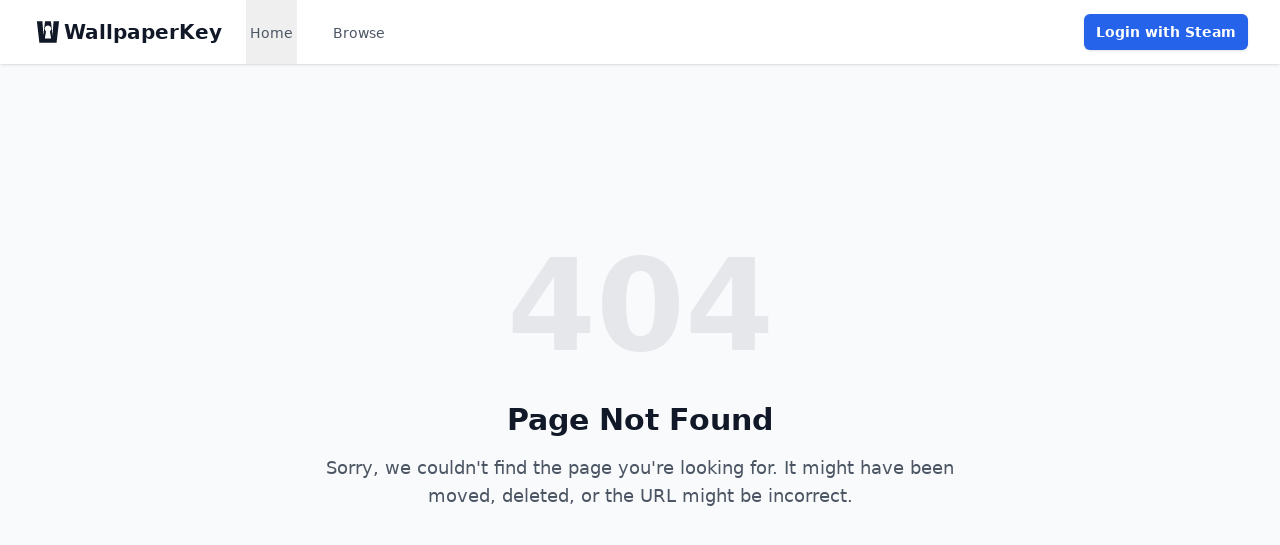

--- FILE ---
content_type: text/html; charset=UTF-8
request_url: https://wallpaperkey.com/moa/202303/473068522_9019298.html%3Cbr/%3E
body_size: 157
content:
<!doctype html>
<html lang="en">
  <head>
    <meta charset="UTF-8" />
    <link rel="icon" type="image/png" href="/favicon-96x96.png" sizes="96x96" />
    <link rel="icon" type="image/svg+xml" href="/favicon.svg" />
    <link rel="shortcut icon" href="/favicon.ico" />
    <link rel="apple-touch-icon" sizes="180x180" href="/apple-touch-icon.png" />
    <meta name="apple-mobile-web-app-title" content="WallpaperKey" />
    <link rel="manifest" href="/site.webmanifest" />
    <meta name="viewport" content="width=device-width, initial-scale=1.0" />
    <title>WallpaperKey - Automated Patreon for Wallpaper Engine</title>
    <script type="module" crossorigin src="/assets/index-8c3c2e3d.js"></script>
    <link rel="modulepreload" crossorigin href="/assets/react-vendor-d9921f05.js">
    <link rel="modulepreload" crossorigin href="/assets/react-query-5a8fe1ba.js">
    <link rel="modulepreload" crossorigin href="/assets/contexts-871fdfd2.js">
    <link rel="modulepreload" crossorigin href="/assets/icons-f41930e7.js">
    <link rel="modulepreload" crossorigin href="/assets/shared-components-e2b7c6a5.js">
    <link rel="modulepreload" crossorigin href="/assets/analytics-5f8dbad9.js">
    <link rel="stylesheet" href="/assets/index-5358e3e6.css">
  </head>
  <body>
    <div id="root"></div>
    
  </body>
</html>


--- FILE ---
content_type: application/javascript; charset=UTF-8
request_url: https://wallpaperkey.com/assets/react-query-5a8fe1ba.js
body_size: 10874
content:
var Yt=(e,t,s)=>{if(!t.has(e))throw TypeError("Cannot "+s)};var i=(e,t,s)=>(Yt(e,t,"read from private field"),s?s.call(e):t.get(e)),u=(e,t,s)=>{if(t.has(e))throw TypeError("Cannot add the same private member more than once");t instanceof WeakSet?t.add(e):t.set(e,s)},o=(e,t,s,r)=>(Yt(e,t,"write to private field"),r?r.call(e,s):t.set(e,s),s);var $t=(e,t,s,r)=>({set _(n){o(e,t,n,s)},get _(){return i(e,t,r)}}),y=(e,t,s)=>(Yt(e,t,"access private method"),s);import{r as L,j as $e}from"./react-vendor-d9921f05.js";var Vt=class{constructor(){this.listeners=new Set,this.subscribe=this.subscribe.bind(this)}subscribe(e){return this.listeners.add(e),this.onSubscribe(),()=>{this.listeners.delete(e),this.onUnsubscribe()}}hasListeners(){return this.listeners.size>0}onSubscribe(){}onUnsubscribe(){}},Je={setTimeout:(e,t)=>setTimeout(e,t),clearTimeout:e=>clearTimeout(e),setInterval:(e,t)=>setInterval(e,t),clearInterval:e=>clearInterval(e)},X,ye,Me,Ze=(Me=class{constructor(){u(this,X,Je);u(this,ye,!1)}setTimeoutProvider(e){o(this,X,e)}setTimeout(e,t){return i(this,X).setTimeout(e,t)}clearTimeout(e){i(this,X).clearTimeout(e)}setInterval(e,t){return i(this,X).setInterval(e,t)}clearInterval(e){i(this,X).clearInterval(e)}},X=new WeakMap,ye=new WeakMap,Me),ot=new Ze;function Xe(e){setTimeout(e,0)}var gt=typeof window>"u"||"Deno"in globalThis;function j(){}function Ye(e,t){return typeof e=="function"?e(t):e}function te(e){return typeof e=="number"&&e>=0&&e!==1/0}function ke(e,t){return Math.max(e+(t||0)-Date.now(),0)}function at(e,t){return typeof e=="function"?e(t):e}function k(e,t){return typeof e=="function"?e(t):e}function be(e,t){const{type:s="all",exact:r,fetchStatus:n,predicate:a,queryKey:c,stale:h}=e;if(c){if(r){if(t.queryHash!==pe(c,t.options))return!1}else if(!At(t.queryKey,c))return!1}if(s!=="all"){const d=t.isActive();if(s==="active"&&!d||s==="inactive"&&d)return!1}return!(typeof h=="boolean"&&t.isStale()!==h||n&&n!==t.state.fetchStatus||a&&!a(t))}function we(e,t){const{exact:s,status:r,predicate:n,mutationKey:a}=e;if(a){if(!t.options.mutationKey)return!1;if(s){if(xt(t.options.mutationKey)!==xt(a))return!1}else if(!At(t.options.mutationKey,a))return!1}return!(r&&t.state.status!==r||n&&!n(t))}function pe(e,t){return((t==null?void 0:t.queryKeyHashFn)||xt)(e)}function xt(e){return JSON.stringify(e,(t,s)=>se(s)?Object.keys(s).sort().reduce((r,n)=>(r[n]=s[n],r),{}):s)}function At(e,t){return e===t?!0:typeof e!=typeof t?!1:e&&t&&typeof e=="object"&&typeof t=="object"?Object.keys(t).every(s=>At(e[s],t[s])):!1}var ts=Object.prototype.hasOwnProperty;function Le(e,t){if(e===t)return e;const s=Ce(e)&&Ce(t);if(!s&&!(se(e)&&se(t)))return t;const n=(s?e:Object.keys(e)).length,a=s?t:Object.keys(t),c=a.length,h=s?new Array(c):{};let d=0;for(let w=0;w<c;w++){const O=s?w:a[w],f=e[O],P=t[O];if(f===P){h[O]=f,(s?w<n:ts.call(e,O))&&d++;continue}if(f===null||P===null||typeof f!="object"||typeof P!="object"){h[O]=P;continue}const m=Le(f,P);h[O]=m,m===f&&d++}return n===c&&d===n?e:h}function ee(e,t){if(!t||Object.keys(e).length!==Object.keys(t).length)return!1;for(const s in e)if(e[s]!==t[s])return!1;return!0}function Ce(e){return Array.isArray(e)&&e.length===Object.keys(e).length}function se(e){if(!Se(e))return!1;const t=e.constructor;if(t===void 0)return!0;const s=t.prototype;return!(!Se(s)||!s.hasOwnProperty("isPrototypeOf")||Object.getPrototypeOf(e)!==Object.prototype)}function Se(e){return Object.prototype.toString.call(e)==="[object Object]"}function es(e){return new Promise(t=>{ot.setTimeout(t,e)})}function ie(e,t,s){return typeof s.structuralSharing=="function"?s.structuralSharing(e,t):s.structuralSharing!==!1?Le(e,t):t}function ss(e,t,s=0){const r=[...e,t];return s&&r.length>s?r.slice(1):r}function is(e,t,s=0){const r=[t,...e];return s&&r.length>s?r.slice(0,-1):r}var me=Symbol();function Ke(e,t){return!e.queryFn&&(t!=null&&t.initialPromise)?()=>t.initialPromise:!e.queryFn||e.queryFn===me?()=>Promise.reject(new Error(`Missing queryFn: '${e.queryHash}'`)):e.queryFn}function rs(e,t){return typeof e=="function"?e(...t):!!e}var ut,Y,wt,Te,ns=(Te=class extends Vt{constructor(){super();u(this,ut,void 0);u(this,Y,void 0);u(this,wt,void 0);o(this,wt,t=>{if(!gt&&window.addEventListener){const s=()=>t();return window.addEventListener("visibilitychange",s,!1),()=>{window.removeEventListener("visibilitychange",s)}}})}onSubscribe(){i(this,Y)||this.setEventListener(i(this,wt))}onUnsubscribe(){var t;this.hasListeners()||((t=i(this,Y))==null||t.call(this),o(this,Y,void 0))}setEventListener(t){var s;o(this,wt,t),(s=i(this,Y))==null||s.call(this),o(this,Y,t(r=>{typeof r=="boolean"?this.setFocused(r):this.onFocus()}))}setFocused(t){i(this,ut)!==t&&(o(this,ut,t),this.onFocus())}onFocus(){const t=this.isFocused();this.listeners.forEach(s=>{s(t)})}isFocused(){var t;return typeof i(this,ut)=="boolean"?i(this,ut):((t=globalThis.document)==null?void 0:t.visibilityState)!=="hidden"}},ut=new WeakMap,Y=new WeakMap,wt=new WeakMap,Te),ve=new ns;function re(){let e,t;const s=new Promise((n,a)=>{e=n,t=a});s.status="pending",s.catch(()=>{});function r(n){Object.assign(s,n),delete s.resolve,delete s.reject}return s.resolve=n=>{r({status:"fulfilled",value:n}),e(n)},s.reject=n=>{r({status:"rejected",reason:n}),t(n)},s}var as=Xe;function os(){let e=[],t=0,s=h=>{h()},r=h=>{h()},n=as;const a=h=>{t?e.push(h):n(()=>{s(h)})},c=()=>{const h=e;e=[],h.length&&n(()=>{r(()=>{h.forEach(d=>{s(d)})})})};return{batch:h=>{let d;t++;try{d=h()}finally{t--,t||c()}return d},batchCalls:h=>(...d)=>{a(()=>{h(...d)})},schedule:a,setNotifyFunction:h=>{s=h},setBatchNotifyFunction:h=>{r=h},setScheduler:h=>{n=h}}}var T=os(),Ct,tt,St,Ie,us=(Ie=class extends Vt{constructor(){super();u(this,Ct,!0);u(this,tt,void 0);u(this,St,void 0);o(this,St,t=>{if(!gt&&window.addEventListener){const s=()=>t(!0),r=()=>t(!1);return window.addEventListener("online",s,!1),window.addEventListener("offline",r,!1),()=>{window.removeEventListener("online",s),window.removeEventListener("offline",r)}}})}onSubscribe(){i(this,tt)||this.setEventListener(i(this,St))}onUnsubscribe(){var t;this.hasListeners()||((t=i(this,tt))==null||t.call(this),o(this,tt,void 0))}setEventListener(t){var s;o(this,St,t),(s=i(this,tt))==null||s.call(this),o(this,tt,t(this.setOnline.bind(this)))}setOnline(t){i(this,Ct)!==t&&(o(this,Ct,t),this.listeners.forEach(r=>{r(t)}))}isOnline(){return i(this,Ct)}},Ct=new WeakMap,tt=new WeakMap,St=new WeakMap,Ie),Zt=new us;function hs(e){return Math.min(1e3*2**e,3e4)}function He(e){return(e??"online")==="online"?Zt.isOnline():!0}var ne=class extends Error{constructor(e){super("CancelledError"),this.revert=e==null?void 0:e.revert,this.silent=e==null?void 0:e.silent}};function Ne(e){let t=!1,s=0,r;const n=re(),a=()=>n.status!=="pending",c=v=>{var g;if(!a()){const C=new ne(v);P(C),(g=e.onCancel)==null||g.call(e,C)}},h=()=>{t=!0},d=()=>{t=!1},w=()=>ve.isFocused()&&(e.networkMode==="always"||Zt.isOnline())&&e.canRun(),O=()=>He(e.networkMode)&&e.canRun(),f=v=>{a()||(r==null||r(),n.resolve(v))},P=v=>{a()||(r==null||r(),n.reject(v))},m=()=>new Promise(v=>{var g;r=C=>{(a()||w())&&v(C)},(g=e.onPause)==null||g.call(e)}).then(()=>{var v;r=void 0,a()||(v=e.onContinue)==null||v.call(e)}),F=()=>{if(a())return;let v;const g=s===0?e.initialPromise:void 0;try{v=g??e.fn()}catch(C){v=Promise.reject(C)}Promise.resolve(v).then(f).catch(C=>{var A;if(a())return;const E=e.retry??(gt?0:3),S=e.retryDelay??hs,l=typeof S=="function"?S(s,C):S,Q=E===!0||typeof E=="number"&&s<E||typeof E=="function"&&E(s,C);if(t||!Q){P(C);return}s++,(A=e.onFail)==null||A.call(e,s,C),es(l).then(()=>w()?void 0:m()).then(()=>{t?P(C):F()})})};return{promise:n,status:()=>n.status,cancel:c,continue:()=>(r==null||r(),n),cancelRetry:h,continueRetry:d,canStart:O,start:()=>(O()?F():m().then(F),n)}}var ht,De,Ge=(De=class{constructor(){u(this,ht,void 0)}destroy(){this.clearGcTimeout()}scheduleGc(){this.clearGcTimeout(),te(this.gcTime)&&o(this,ht,ot.setTimeout(()=>{this.optionalRemove()},this.gcTime))}updateGcTime(e){this.gcTime=Math.max(this.gcTime||0,e??(gt?1/0:5*60*1e3))}clearGcTimeout(){i(this,ht)&&(ot.clearTimeout(i(this,ht)),o(this,ht,void 0))}},ht=new WeakMap,De),ct,Ot,_,lt,M,Ut,dt,K,z,xe,cs=(xe=class extends Ge{constructor(t){super();u(this,K);u(this,ct,void 0);u(this,Ot,void 0);u(this,_,void 0);u(this,lt,void 0);u(this,M,void 0);u(this,Ut,void 0);u(this,dt,void 0);o(this,dt,!1),o(this,Ut,t.defaultOptions),this.setOptions(t.options),this.observers=[],o(this,lt,t.client),o(this,_,i(this,lt).getQueryCache()),this.queryKey=t.queryKey,this.queryHash=t.queryHash,o(this,ct,Oe(this.options)),this.state=t.state??i(this,ct),this.scheduleGc()}get meta(){return this.options.meta}get promise(){var t;return(t=i(this,M))==null?void 0:t.promise}setOptions(t){if(this.options={...i(this,Ut),...t},this.updateGcTime(this.options.gcTime),this.state&&this.state.data===void 0){const s=Oe(this.options);s.data!==void 0&&(this.setData(s.data,{updatedAt:s.dataUpdatedAt,manual:!0}),o(this,ct,s))}}optionalRemove(){!this.observers.length&&this.state.fetchStatus==="idle"&&i(this,_).remove(this)}setData(t,s){const r=ie(this.state.data,t,this.options);return y(this,K,z).call(this,{data:r,type:"success",dataUpdatedAt:s==null?void 0:s.updatedAt,manual:s==null?void 0:s.manual}),r}setState(t,s){y(this,K,z).call(this,{type:"setState",state:t,setStateOptions:s})}cancel(t){var r,n;const s=(r=i(this,M))==null?void 0:r.promise;return(n=i(this,M))==null||n.cancel(t),s?s.then(j).catch(j):Promise.resolve()}destroy(){super.destroy(),this.cancel({silent:!0})}reset(){this.destroy(),this.setState(i(this,ct))}isActive(){return this.observers.some(t=>k(t.options.enabled,this)!==!1)}isDisabled(){return this.getObserversCount()>0?!this.isActive():this.options.queryFn===me||this.state.dataUpdateCount+this.state.errorUpdateCount===0}isStatic(){return this.getObserversCount()>0?this.observers.some(t=>at(t.options.staleTime,this)==="static"):!1}isStale(){return this.getObserversCount()>0?this.observers.some(t=>t.getCurrentResult().isStale):this.state.data===void 0||this.state.isInvalidated}isStaleByTime(t=0){return this.state.data===void 0?!0:t==="static"?!1:this.state.isInvalidated?!0:!ke(this.state.dataUpdatedAt,t)}onFocus(){var s;const t=this.observers.find(r=>r.shouldFetchOnWindowFocus());t==null||t.refetch({cancelRefetch:!1}),(s=i(this,M))==null||s.continue()}onOnline(){var s;const t=this.observers.find(r=>r.shouldFetchOnReconnect());t==null||t.refetch({cancelRefetch:!1}),(s=i(this,M))==null||s.continue()}addObserver(t){this.observers.includes(t)||(this.observers.push(t),this.clearGcTimeout(),i(this,_).notify({type:"observerAdded",query:this,observer:t}))}removeObserver(t){this.observers.includes(t)&&(this.observers=this.observers.filter(s=>s!==t),this.observers.length||(i(this,M)&&(i(this,dt)?i(this,M).cancel({revert:!0}):i(this,M).cancelRetry()),this.scheduleGc()),i(this,_).notify({type:"observerRemoved",query:this,observer:t}))}getObserversCount(){return this.observers.length}invalidate(){this.state.isInvalidated||y(this,K,z).call(this,{type:"invalidate"})}async fetch(t,s){var d,w,O,f,P,m,F,v,g,C,E,S;if(this.state.fetchStatus!=="idle"&&((d=i(this,M))==null?void 0:d.status())!=="rejected"){if(this.state.data!==void 0&&(s!=null&&s.cancelRefetch))this.cancel({silent:!0});else if(i(this,M))return i(this,M).continueRetry(),i(this,M).promise}if(t&&this.setOptions(t),!this.options.queryFn){const l=this.observers.find(Q=>Q.options.queryFn);l&&this.setOptions(l.options)}const r=new AbortController,n=l=>{Object.defineProperty(l,"signal",{enumerable:!0,get:()=>(o(this,dt,!0),r.signal)})},a=()=>{const l=Ke(this.options,s),A=(()=>{const $={client:i(this,lt),queryKey:this.queryKey,meta:this.meta};return n($),$})();return o(this,dt,!1),this.options.persister?this.options.persister(l,A,this):l(A)},h=(()=>{const l={fetchOptions:s,options:this.options,queryKey:this.queryKey,client:i(this,lt),state:this.state,fetchFn:a};return n(l),l})();(w=this.options.behavior)==null||w.onFetch(h,this),o(this,Ot,this.state),(this.state.fetchStatus==="idle"||this.state.fetchMeta!==((O=h.fetchOptions)==null?void 0:O.meta))&&y(this,K,z).call(this,{type:"fetch",meta:(f=h.fetchOptions)==null?void 0:f.meta}),o(this,M,Ne({initialPromise:s==null?void 0:s.initialPromise,fn:h.fetchFn,onCancel:l=>{l instanceof ne&&l.revert&&this.setState({...i(this,Ot),fetchStatus:"idle"}),r.abort()},onFail:(l,Q)=>{y(this,K,z).call(this,{type:"failed",failureCount:l,error:Q})},onPause:()=>{y(this,K,z).call(this,{type:"pause"})},onContinue:()=>{y(this,K,z).call(this,{type:"continue"})},retry:h.options.retry,retryDelay:h.options.retryDelay,networkMode:h.options.networkMode,canRun:()=>!0}));try{const l=await i(this,M).start();if(l===void 0)throw new Error(`${this.queryHash} data is undefined`);return this.setData(l),(m=(P=i(this,_).config).onSuccess)==null||m.call(P,l,this),(v=(F=i(this,_).config).onSettled)==null||v.call(F,l,this.state.error,this),l}catch(l){if(l instanceof ne){if(l.silent)return i(this,M).promise;if(l.revert){if(this.state.data===void 0)throw l;return this.state.data}}throw y(this,K,z).call(this,{type:"error",error:l}),(C=(g=i(this,_).config).onError)==null||C.call(g,l,this),(S=(E=i(this,_).config).onSettled)==null||S.call(E,this.state.data,l,this),l}finally{this.scheduleGc()}}},ct=new WeakMap,Ot=new WeakMap,_=new WeakMap,lt=new WeakMap,M=new WeakMap,Ut=new WeakMap,dt=new WeakMap,K=new WeakSet,z=function(t){const s=r=>{switch(t.type){case"failed":return{...r,fetchFailureCount:t.failureCount,fetchFailureReason:t.error};case"pause":return{...r,fetchStatus:"paused"};case"continue":return{...r,fetchStatus:"fetching"};case"fetch":return{...r,...Be(r.data,this.options),fetchMeta:t.meta??null};case"success":const n={...r,data:t.data,dataUpdateCount:r.dataUpdateCount+1,dataUpdatedAt:t.dataUpdatedAt??Date.now(),error:null,isInvalidated:!1,status:"success",...!t.manual&&{fetchStatus:"idle",fetchFailureCount:0,fetchFailureReason:null}};return o(this,Ot,t.manual?n:void 0),n;case"error":const a=t.error;return{...r,error:a,errorUpdateCount:r.errorUpdateCount+1,errorUpdatedAt:Date.now(),fetchFailureCount:r.fetchFailureCount+1,fetchFailureReason:a,fetchStatus:"idle",status:"error"};case"invalidate":return{...r,isInvalidated:!0};case"setState":return{...r,...t.state}}};this.state=s(this.state),T.batch(()=>{this.observers.forEach(r=>{r.onQueryUpdate()}),i(this,_).notify({query:this,type:"updated",action:t})})},xe);function Be(e,t){return{fetchFailureCount:0,fetchFailureReason:null,fetchStatus:He(t.networkMode)?"fetching":"paused",...e===void 0&&{error:null,status:"pending"}}}function Oe(e){const t=typeof e.initialData=="function"?e.initialData():e.initialData,s=t!==void 0,r=s?typeof e.initialDataUpdatedAt=="function"?e.initialDataUpdatedAt():e.initialDataUpdatedAt:0;return{data:t,dataUpdateCount:0,dataUpdatedAt:s?r??Date.now():0,error:null,errorUpdateCount:0,errorUpdatedAt:0,fetchFailureCount:0,fetchFailureReason:null,fetchMeta:null,isInvalidated:!1,status:s?"success":"pending",fetchStatus:"idle"}}var U,p,jt,D,ft,Pt,V,et,qt,Rt,Ft,yt,pt,st,Et,mt,Dt,_t,ae,kt,oe,Lt,ue,Kt,he,Ht,ce,Nt,le,Gt,de,Xt,ze,Ae,ls=(Ae=class extends Vt{constructor(t,s){super();u(this,mt);u(this,_t);u(this,kt);u(this,Lt);u(this,Kt);u(this,Ht);u(this,Nt);u(this,Gt);u(this,Xt);u(this,U,void 0);u(this,p,void 0);u(this,jt,void 0);u(this,D,void 0);u(this,ft,void 0);u(this,Pt,void 0);u(this,V,void 0);u(this,et,void 0);u(this,qt,void 0);u(this,Rt,void 0);u(this,Ft,void 0);u(this,yt,void 0);u(this,pt,void 0);u(this,st,void 0);u(this,Et,new Set);this.options=s,o(this,U,t),o(this,et,null),o(this,V,re()),this.bindMethods(),this.setOptions(s)}bindMethods(){this.refetch=this.refetch.bind(this)}onSubscribe(){this.listeners.size===1&&(i(this,p).addObserver(this),Pe(i(this,p),this.options)?y(this,mt,Dt).call(this):this.updateResult(),y(this,Kt,he).call(this))}onUnsubscribe(){this.hasListeners()||this.destroy()}shouldFetchOnReconnect(){return fe(i(this,p),this.options,this.options.refetchOnReconnect)}shouldFetchOnWindowFocus(){return fe(i(this,p),this.options,this.options.refetchOnWindowFocus)}destroy(){this.listeners=new Set,y(this,Ht,ce).call(this),y(this,Nt,le).call(this),i(this,p).removeObserver(this)}setOptions(t){const s=this.options,r=i(this,p);if(this.options=i(this,U).defaultQueryOptions(t),this.options.enabled!==void 0&&typeof this.options.enabled!="boolean"&&typeof this.options.enabled!="function"&&typeof k(this.options.enabled,i(this,p))!="boolean")throw new Error("Expected enabled to be a boolean or a callback that returns a boolean");y(this,Gt,de).call(this),i(this,p).setOptions(this.options),s._defaulted&&!ee(this.options,s)&&i(this,U).getQueryCache().notify({type:"observerOptionsUpdated",query:i(this,p),observer:this});const n=this.hasListeners();n&&Re(i(this,p),r,this.options,s)&&y(this,mt,Dt).call(this),this.updateResult(),n&&(i(this,p)!==r||k(this.options.enabled,i(this,p))!==k(s.enabled,i(this,p))||at(this.options.staleTime,i(this,p))!==at(s.staleTime,i(this,p)))&&y(this,_t,ae).call(this);const a=y(this,kt,oe).call(this);n&&(i(this,p)!==r||k(this.options.enabled,i(this,p))!==k(s.enabled,i(this,p))||a!==i(this,st))&&y(this,Lt,ue).call(this,a)}getOptimisticResult(t){const s=i(this,U).getQueryCache().build(i(this,U),t),r=this.createResult(s,t);return fs(this,r)&&(o(this,D,r),o(this,Pt,this.options),o(this,ft,i(this,p).state)),r}getCurrentResult(){return i(this,D)}trackResult(t,s){return new Proxy(t,{get:(r,n)=>(this.trackProp(n),s==null||s(n),n==="promise"&&(this.trackProp("data"),!this.options.experimental_prefetchInRender&&i(this,V).status==="pending"&&i(this,V).reject(new Error("experimental_prefetchInRender feature flag is not enabled"))),Reflect.get(r,n))})}trackProp(t){i(this,Et).add(t)}getCurrentQuery(){return i(this,p)}refetch({...t}={}){return this.fetch({...t})}fetchOptimistic(t){const s=i(this,U).defaultQueryOptions(t),r=i(this,U).getQueryCache().build(i(this,U),s);return r.fetch().then(()=>this.createResult(r,s))}fetch(t){return y(this,mt,Dt).call(this,{...t,cancelRefetch:t.cancelRefetch??!0}).then(()=>(this.updateResult(),i(this,D)))}createResult(t,s){var J;const r=i(this,p),n=this.options,a=i(this,D),c=i(this,ft),h=i(this,Pt),w=t!==r?t.state:i(this,jt),{state:O}=t;let f={...O},P=!1,m;if(s._optimisticResults){const b=this.hasListeners(),q=!b&&Pe(t,s),bt=b&&Re(t,r,s,n);(q||bt)&&(f={...f,...Be(O.data,t.options)}),s._optimisticResults==="isRestoring"&&(f.fetchStatus="idle")}let{error:F,errorUpdatedAt:v,status:g}=f;m=f.data;let C=!1;if(s.placeholderData!==void 0&&m===void 0&&g==="pending"){let b;a!=null&&a.isPlaceholderData&&s.placeholderData===(h==null?void 0:h.placeholderData)?(b=a.data,C=!0):b=typeof s.placeholderData=="function"?s.placeholderData((J=i(this,Ft))==null?void 0:J.state.data,i(this,Ft)):s.placeholderData,b!==void 0&&(g="success",m=ie(a==null?void 0:a.data,b,s),P=!0)}if(s.select&&m!==void 0&&!C)if(a&&m===(c==null?void 0:c.data)&&s.select===i(this,qt))m=i(this,Rt);else try{o(this,qt,s.select),m=s.select(m),m=ie(a==null?void 0:a.data,m,s),o(this,Rt,m),o(this,et,null)}catch(b){o(this,et,b)}i(this,et)&&(F=i(this,et),m=i(this,Rt),v=Date.now(),g="error");const E=f.fetchStatus==="fetching",S=g==="pending",l=g==="error",Q=S&&E,A=m!==void 0,I={status:g,fetchStatus:f.fetchStatus,isPending:S,isSuccess:g==="success",isError:l,isInitialLoading:Q,isLoading:Q,data:m,dataUpdatedAt:f.dataUpdatedAt,error:F,errorUpdatedAt:v,failureCount:f.fetchFailureCount,failureReason:f.fetchFailureReason,errorUpdateCount:f.errorUpdateCount,isFetched:f.dataUpdateCount>0||f.errorUpdateCount>0,isFetchedAfterMount:f.dataUpdateCount>w.dataUpdateCount||f.errorUpdateCount>w.errorUpdateCount,isFetching:E,isRefetching:E&&!S,isLoadingError:l&&!A,isPaused:f.fetchStatus==="paused",isPlaceholderData:P,isRefetchError:l&&A,isStale:ge(t,s),refetch:this.refetch,promise:i(this,V),isEnabled:k(s.enabled,t)!==!1};if(this.options.experimental_prefetchInRender){const b=Wt=>{I.status==="error"?Wt.reject(I.error):I.data!==void 0&&Wt.resolve(I.data)},q=()=>{const Wt=o(this,V,I.promise=re());b(Wt)},bt=i(this,V);switch(bt.status){case"pending":t.queryHash===r.queryHash&&b(bt);break;case"fulfilled":(I.status==="error"||I.data!==bt.value)&&q();break;case"rejected":(I.status!=="error"||I.error!==bt.reason)&&q();break}}return I}updateResult(){const t=i(this,D),s=this.createResult(i(this,p),this.options);if(o(this,ft,i(this,p).state),o(this,Pt,this.options),i(this,ft).data!==void 0&&o(this,Ft,i(this,p)),ee(s,t))return;o(this,D,s);const r=()=>{if(!t)return!0;const{notifyOnChangeProps:n}=this.options,a=typeof n=="function"?n():n;if(a==="all"||!a&&!i(this,Et).size)return!0;const c=new Set(a??i(this,Et));return this.options.throwOnError&&c.add("error"),Object.keys(i(this,D)).some(h=>{const d=h;return i(this,D)[d]!==t[d]&&c.has(d)})};y(this,Xt,ze).call(this,{listeners:r()})}onQueryUpdate(){this.updateResult(),this.hasListeners()&&y(this,Kt,he).call(this)}},U=new WeakMap,p=new WeakMap,jt=new WeakMap,D=new WeakMap,ft=new WeakMap,Pt=new WeakMap,V=new WeakMap,et=new WeakMap,qt=new WeakMap,Rt=new WeakMap,Ft=new WeakMap,yt=new WeakMap,pt=new WeakMap,st=new WeakMap,Et=new WeakMap,mt=new WeakSet,Dt=function(t){y(this,Gt,de).call(this);let s=i(this,p).fetch(this.options,t);return t!=null&&t.throwOnError||(s=s.catch(j)),s},_t=new WeakSet,ae=function(){y(this,Ht,ce).call(this);const t=at(this.options.staleTime,i(this,p));if(gt||i(this,D).isStale||!te(t))return;const r=ke(i(this,D).dataUpdatedAt,t)+1;o(this,yt,ot.setTimeout(()=>{i(this,D).isStale||this.updateResult()},r))},kt=new WeakSet,oe=function(){return(typeof this.options.refetchInterval=="function"?this.options.refetchInterval(i(this,p)):this.options.refetchInterval)??!1},Lt=new WeakSet,ue=function(t){y(this,Nt,le).call(this),o(this,st,t),!(gt||k(this.options.enabled,i(this,p))===!1||!te(i(this,st))||i(this,st)===0)&&o(this,pt,ot.setInterval(()=>{(this.options.refetchIntervalInBackground||ve.isFocused())&&y(this,mt,Dt).call(this)},i(this,st)))},Kt=new WeakSet,he=function(){y(this,_t,ae).call(this),y(this,Lt,ue).call(this,y(this,kt,oe).call(this))},Ht=new WeakSet,ce=function(){i(this,yt)&&(ot.clearTimeout(i(this,yt)),o(this,yt,void 0))},Nt=new WeakSet,le=function(){i(this,pt)&&(ot.clearInterval(i(this,pt)),o(this,pt,void 0))},Gt=new WeakSet,de=function(){const t=i(this,U).getQueryCache().build(i(this,U),this.options);if(t===i(this,p))return;const s=i(this,p);o(this,p,t),o(this,jt,t.state),this.hasListeners()&&(s==null||s.removeObserver(this),t.addObserver(this))},Xt=new WeakSet,ze=function(t){T.batch(()=>{t.listeners&&this.listeners.forEach(s=>{s(i(this,D))}),i(this,U).getQueryCache().notify({query:i(this,p),type:"observerResultsUpdated"})})},Ae);function ds(e,t){return k(t.enabled,e)!==!1&&e.state.data===void 0&&!(e.state.status==="error"&&t.retryOnMount===!1)}function Pe(e,t){return ds(e,t)||e.state.data!==void 0&&fe(e,t,t.refetchOnMount)}function fe(e,t,s){if(k(t.enabled,e)!==!1&&at(t.staleTime,e)!=="static"){const r=typeof s=="function"?s(e):s;return r==="always"||r!==!1&&ge(e,t)}return!1}function Re(e,t,s,r){return(e!==t||k(r.enabled,e)===!1)&&(!s.suspense||e.state.status!=="error")&&ge(e,s)}function ge(e,t){return k(t.enabled,e)!==!1&&e.isStaleByTime(at(t.staleTime,e))}function fs(e,t){return!ee(e.getCurrentResult(),t)}function Fe(e){return{onFetch:(t,s)=>{var O,f,P,m,F;const r=t.options,n=(P=(f=(O=t.fetchOptions)==null?void 0:O.meta)==null?void 0:f.fetchMore)==null?void 0:P.direction,a=((m=t.state.data)==null?void 0:m.pages)||[],c=((F=t.state.data)==null?void 0:F.pageParams)||[];let h={pages:[],pageParams:[]},d=0;const w=async()=>{let v=!1;const g=S=>{Object.defineProperty(S,"signal",{enumerable:!0,get:()=>(t.signal.aborted?v=!0:t.signal.addEventListener("abort",()=>{v=!0}),t.signal)})},C=Ke(t.options,t.fetchOptions),E=async(S,l,Q)=>{if(v)return Promise.reject();if(l==null&&S.pages.length)return Promise.resolve(S);const $=(()=>{const q={client:t.client,queryKey:t.queryKey,pageParam:l,direction:Q?"backward":"forward",meta:t.options.meta};return g(q),q})(),I=await C($),{maxPages:J}=t.options,b=Q?is:ss;return{pages:b(S.pages,I,J),pageParams:b(S.pageParams,l,J)}};if(n&&a.length){const S=n==="backward",l=S?ys:Ee,Q={pages:a,pageParams:c},A=l(r,Q);h=await E(Q,A,S)}else{const S=e??a.length;do{const l=d===0?c[0]??r.initialPageParam:Ee(r,h);if(d>0&&l==null)break;h=await E(h,l),d++}while(d<S)}return h};t.options.persister?t.fetchFn=()=>{var v,g;return(g=(v=t.options).persister)==null?void 0:g.call(v,w,{client:t.client,queryKey:t.queryKey,meta:t.options.meta,signal:t.signal},s)}:t.fetchFn=w}}}function Ee(e,{pages:t,pageParams:s}){const r=t.length-1;return t.length>0?e.getNextPageParam(t[r],t,s[r],s):void 0}function ys(e,{pages:t,pageParams:s}){var r;return t.length>0?(r=e.getPreviousPageParam)==null?void 0:r.call(e,t[0],t,s[0],s):void 0}var Bt,N,x,vt,G,Z,Ue,ps=(Ue=class extends Ge{constructor(t){super();u(this,G);u(this,Bt,void 0);u(this,N,void 0);u(this,x,void 0);u(this,vt,void 0);o(this,Bt,t.client),this.mutationId=t.mutationId,o(this,x,t.mutationCache),o(this,N,[]),this.state=t.state||ms(),this.setOptions(t.options),this.scheduleGc()}setOptions(t){this.options=t,this.updateGcTime(this.options.gcTime)}get meta(){return this.options.meta}addObserver(t){i(this,N).includes(t)||(i(this,N).push(t),this.clearGcTimeout(),i(this,x).notify({type:"observerAdded",mutation:this,observer:t}))}removeObserver(t){o(this,N,i(this,N).filter(s=>s!==t)),this.scheduleGc(),i(this,x).notify({type:"observerRemoved",mutation:this,observer:t})}optionalRemove(){i(this,N).length||(this.state.status==="pending"?this.scheduleGc():i(this,x).remove(this))}continue(){var t;return((t=i(this,vt))==null?void 0:t.continue())??this.execute(this.state.variables)}async execute(t){var c,h,d,w,O,f,P,m,F,v,g,C,E,S,l,Q,A,$,I,J;const s=()=>{y(this,G,Z).call(this,{type:"continue"})},r={client:i(this,Bt),meta:this.options.meta,mutationKey:this.options.mutationKey};o(this,vt,Ne({fn:()=>this.options.mutationFn?this.options.mutationFn(t,r):Promise.reject(new Error("No mutationFn found")),onFail:(b,q)=>{y(this,G,Z).call(this,{type:"failed",failureCount:b,error:q})},onPause:()=>{y(this,G,Z).call(this,{type:"pause"})},onContinue:s,retry:this.options.retry??0,retryDelay:this.options.retryDelay,networkMode:this.options.networkMode,canRun:()=>i(this,x).canRun(this)}));const n=this.state.status==="pending",a=!i(this,vt).canStart();try{if(n)s();else{y(this,G,Z).call(this,{type:"pending",variables:t,isPaused:a}),await((h=(c=i(this,x).config).onMutate)==null?void 0:h.call(c,t,this,r));const q=await((w=(d=this.options).onMutate)==null?void 0:w.call(d,t,r));q!==this.state.context&&y(this,G,Z).call(this,{type:"pending",context:q,variables:t,isPaused:a})}const b=await i(this,vt).start();return await((f=(O=i(this,x).config).onSuccess)==null?void 0:f.call(O,b,t,this.state.context,this,r)),await((m=(P=this.options).onSuccess)==null?void 0:m.call(P,b,t,this.state.context,r)),await((v=(F=i(this,x).config).onSettled)==null?void 0:v.call(F,b,null,this.state.variables,this.state.context,this,r)),await((C=(g=this.options).onSettled)==null?void 0:C.call(g,b,null,t,this.state.context,r)),y(this,G,Z).call(this,{type:"success",data:b}),b}catch(b){try{throw await((S=(E=i(this,x).config).onError)==null?void 0:S.call(E,b,t,this.state.context,this,r)),await((Q=(l=this.options).onError)==null?void 0:Q.call(l,b,t,this.state.context,r)),await(($=(A=i(this,x).config).onSettled)==null?void 0:$.call(A,void 0,b,this.state.variables,this.state.context,this,r)),await((J=(I=this.options).onSettled)==null?void 0:J.call(I,void 0,b,t,this.state.context,r)),b}finally{y(this,G,Z).call(this,{type:"error",error:b})}}finally{i(this,x).runNext(this)}}},Bt=new WeakMap,N=new WeakMap,x=new WeakMap,vt=new WeakMap,G=new WeakSet,Z=function(t){const s=r=>{switch(t.type){case"failed":return{...r,failureCount:t.failureCount,failureReason:t.error};case"pause":return{...r,isPaused:!0};case"continue":return{...r,isPaused:!1};case"pending":return{...r,context:t.context,data:void 0,failureCount:0,failureReason:null,error:null,isPaused:t.isPaused,status:"pending",variables:t.variables,submittedAt:Date.now()};case"success":return{...r,data:t.data,failureCount:0,failureReason:null,error:null,status:"success",isPaused:!1};case"error":return{...r,data:void 0,error:t.error,failureCount:r.failureCount+1,failureReason:t.error,isPaused:!1,status:"error"}}};this.state=s(this.state),T.batch(()=>{i(this,N).forEach(r=>{r.onMutationUpdate(t)}),i(this,x).notify({mutation:this,type:"updated",action:t})})},Ue);function ms(){return{context:void 0,data:void 0,error:null,failureCount:0,failureReason:null,isPaused:!1,status:"idle",variables:void 0,submittedAt:0}}var W,H,zt,je,vs=(je=class extends Vt{constructor(t={}){super();u(this,W,void 0);u(this,H,void 0);u(this,zt,void 0);this.config=t,o(this,W,new Set),o(this,H,new Map),o(this,zt,0)}build(t,s,r){const n=new ps({client:t,mutationCache:this,mutationId:++$t(this,zt)._,options:t.defaultMutationOptions(s),state:r});return this.add(n),n}add(t){i(this,W).add(t);const s=Jt(t);if(typeof s=="string"){const r=i(this,H).get(s);r?r.push(t):i(this,H).set(s,[t])}this.notify({type:"added",mutation:t})}remove(t){if(i(this,W).delete(t)){const s=Jt(t);if(typeof s=="string"){const r=i(this,H).get(s);if(r)if(r.length>1){const n=r.indexOf(t);n!==-1&&r.splice(n,1)}else r[0]===t&&i(this,H).delete(s)}}this.notify({type:"removed",mutation:t})}canRun(t){const s=Jt(t);if(typeof s=="string"){const r=i(this,H).get(s),n=r==null?void 0:r.find(a=>a.state.status==="pending");return!n||n===t}else return!0}runNext(t){var r;const s=Jt(t);if(typeof s=="string"){const n=(r=i(this,H).get(s))==null?void 0:r.find(a=>a!==t&&a.state.isPaused);return(n==null?void 0:n.continue())??Promise.resolve()}else return Promise.resolve()}clear(){T.batch(()=>{i(this,W).forEach(t=>{this.notify({type:"removed",mutation:t})}),i(this,W).clear(),i(this,H).clear()})}getAll(){return Array.from(i(this,W))}find(t){const s={exact:!0,...t};return this.getAll().find(r=>we(s,r))}findAll(t={}){return this.getAll().filter(s=>we(t,s))}notify(t){T.batch(()=>{this.listeners.forEach(s=>{s(t)})})}resumePausedMutations(){const t=this.getAll().filter(s=>s.state.isPaused);return T.batch(()=>Promise.all(t.map(s=>s.continue().catch(j))))}},W=new WeakMap,H=new WeakMap,zt=new WeakMap,je);function Jt(e){var t;return(t=e.options.scope)==null?void 0:t.id}var B,qe,gs=(qe=class extends Vt{constructor(t={}){super();u(this,B,void 0);this.config=t,o(this,B,new Map)}build(t,s,r){const n=s.queryKey,a=s.queryHash??pe(n,s);let c=this.get(a);return c||(c=new cs({client:t,queryKey:n,queryHash:a,options:t.defaultQueryOptions(s),state:r,defaultOptions:t.getQueryDefaults(n)}),this.add(c)),c}add(t){i(this,B).has(t.queryHash)||(i(this,B).set(t.queryHash,t),this.notify({type:"added",query:t}))}remove(t){const s=i(this,B).get(t.queryHash);s&&(t.destroy(),s===t&&i(this,B).delete(t.queryHash),this.notify({type:"removed",query:t}))}clear(){T.batch(()=>{this.getAll().forEach(t=>{this.remove(t)})})}get(t){return i(this,B).get(t)}getAll(){return[...i(this,B).values()]}find(t){const s={exact:!0,...t};return this.getAll().find(r=>be(s,r))}findAll(t={}){const s=this.getAll();return Object.keys(t).length>0?s.filter(r=>be(t,r)):s}notify(t){T.batch(()=>{this.listeners.forEach(s=>{s(t)})})}onFocus(){T.batch(()=>{this.getAll().forEach(t=>{t.onFocus()})})}onOnline(){T.batch(()=>{this.getAll().forEach(t=>{t.onOnline()})})}},B=new WeakMap,qe),R,it,rt,Qt,Mt,nt,Tt,It,_e,xs=(_e=class{constructor(e={}){u(this,R,void 0);u(this,it,void 0);u(this,rt,void 0);u(this,Qt,void 0);u(this,Mt,void 0);u(this,nt,void 0);u(this,Tt,void 0);u(this,It,void 0);o(this,R,e.queryCache||new gs),o(this,it,e.mutationCache||new vs),o(this,rt,e.defaultOptions||{}),o(this,Qt,new Map),o(this,Mt,new Map),o(this,nt,0)}mount(){$t(this,nt)._++,i(this,nt)===1&&(o(this,Tt,ve.subscribe(async e=>{e&&(await this.resumePausedMutations(),i(this,R).onFocus())})),o(this,It,Zt.subscribe(async e=>{e&&(await this.resumePausedMutations(),i(this,R).onOnline())})))}unmount(){var e,t;$t(this,nt)._--,i(this,nt)===0&&((e=i(this,Tt))==null||e.call(this),o(this,Tt,void 0),(t=i(this,It))==null||t.call(this),o(this,It,void 0))}isFetching(e){return i(this,R).findAll({...e,fetchStatus:"fetching"}).length}isMutating(e){return i(this,it).findAll({...e,status:"pending"}).length}getQueryData(e){var s;const t=this.defaultQueryOptions({queryKey:e});return(s=i(this,R).get(t.queryHash))==null?void 0:s.state.data}ensureQueryData(e){const t=this.defaultQueryOptions(e),s=i(this,R).build(this,t),r=s.state.data;return r===void 0?this.fetchQuery(e):(e.revalidateIfStale&&s.isStaleByTime(at(t.staleTime,s))&&this.prefetchQuery(t),Promise.resolve(r))}getQueriesData(e){return i(this,R).findAll(e).map(({queryKey:t,state:s})=>{const r=s.data;return[t,r]})}setQueryData(e,t,s){const r=this.defaultQueryOptions({queryKey:e}),n=i(this,R).get(r.queryHash),a=n==null?void 0:n.state.data,c=Ye(t,a);if(c!==void 0)return i(this,R).build(this,r).setData(c,{...s,manual:!0})}setQueriesData(e,t,s){return T.batch(()=>i(this,R).findAll(e).map(({queryKey:r})=>[r,this.setQueryData(r,t,s)]))}getQueryState(e){var s;const t=this.defaultQueryOptions({queryKey:e});return(s=i(this,R).get(t.queryHash))==null?void 0:s.state}removeQueries(e){const t=i(this,R);T.batch(()=>{t.findAll(e).forEach(s=>{t.remove(s)})})}resetQueries(e,t){const s=i(this,R);return T.batch(()=>(s.findAll(e).forEach(r=>{r.reset()}),this.refetchQueries({type:"active",...e},t)))}cancelQueries(e,t={}){const s={revert:!0,...t},r=T.batch(()=>i(this,R).findAll(e).map(n=>n.cancel(s)));return Promise.all(r).then(j).catch(j)}invalidateQueries(e,t={}){return T.batch(()=>(i(this,R).findAll(e).forEach(s=>{s.invalidate()}),(e==null?void 0:e.refetchType)==="none"?Promise.resolve():this.refetchQueries({...e,type:(e==null?void 0:e.refetchType)??(e==null?void 0:e.type)??"active"},t)))}refetchQueries(e,t={}){const s={...t,cancelRefetch:t.cancelRefetch??!0},r=T.batch(()=>i(this,R).findAll(e).filter(n=>!n.isDisabled()&&!n.isStatic()).map(n=>{let a=n.fetch(void 0,s);return s.throwOnError||(a=a.catch(j)),n.state.fetchStatus==="paused"?Promise.resolve():a}));return Promise.all(r).then(j)}fetchQuery(e){const t=this.defaultQueryOptions(e);t.retry===void 0&&(t.retry=!1);const s=i(this,R).build(this,t);return s.isStaleByTime(at(t.staleTime,s))?s.fetch(t):Promise.resolve(s.state.data)}prefetchQuery(e){return this.fetchQuery(e).then(j).catch(j)}fetchInfiniteQuery(e){return e.behavior=Fe(e.pages),this.fetchQuery(e)}prefetchInfiniteQuery(e){return this.fetchInfiniteQuery(e).then(j).catch(j)}ensureInfiniteQueryData(e){return e.behavior=Fe(e.pages),this.ensureQueryData(e)}resumePausedMutations(){return Zt.isOnline()?i(this,it).resumePausedMutations():Promise.resolve()}getQueryCache(){return i(this,R)}getMutationCache(){return i(this,it)}getDefaultOptions(){return i(this,rt)}setDefaultOptions(e){o(this,rt,e)}setQueryDefaults(e,t){i(this,Qt).set(xt(e),{queryKey:e,defaultOptions:t})}getQueryDefaults(e){const t=[...i(this,Qt).values()],s={};return t.forEach(r=>{At(e,r.queryKey)&&Object.assign(s,r.defaultOptions)}),s}setMutationDefaults(e,t){i(this,Mt).set(xt(e),{mutationKey:e,defaultOptions:t})}getMutationDefaults(e){const t=[...i(this,Mt).values()],s={};return t.forEach(r=>{At(e,r.mutationKey)&&Object.assign(s,r.defaultOptions)}),s}defaultQueryOptions(e){if(e._defaulted)return e;const t={...i(this,rt).queries,...this.getQueryDefaults(e.queryKey),...e,_defaulted:!0};return t.queryHash||(t.queryHash=pe(t.queryKey,t)),t.refetchOnReconnect===void 0&&(t.refetchOnReconnect=t.networkMode!=="always"),t.throwOnError===void 0&&(t.throwOnError=!!t.suspense),!t.networkMode&&t.persister&&(t.networkMode="offlineFirst"),t.queryFn===me&&(t.enabled=!1),t}defaultMutationOptions(e){return e!=null&&e._defaulted?e:{...i(this,rt).mutations,...(e==null?void 0:e.mutationKey)&&this.getMutationDefaults(e.mutationKey),...e,_defaulted:!0}}clear(){i(this,R).clear(),i(this,it).clear()}},R=new WeakMap,it=new WeakMap,rt=new WeakMap,Qt=new WeakMap,Mt=new WeakMap,nt=new WeakMap,Tt=new WeakMap,It=new WeakMap,_e),Ve=L.createContext(void 0),bs=e=>{const t=L.useContext(Ve);if(e)return e;if(!t)throw new Error("No QueryClient set, use QueryClientProvider to set one");return t},As=({client:e,children:t})=>(L.useEffect(()=>(e.mount(),()=>{e.unmount()}),[e]),$e.jsx(Ve.Provider,{value:e,children:t})),We=L.createContext(!1),ws=()=>L.useContext(We);We.Provider;function Cs(){let e=!1;return{clearReset:()=>{e=!1},reset:()=>{e=!0},isReset:()=>e}}var Ss=L.createContext(Cs()),Os=()=>L.useContext(Ss),Ps=(e,t)=>{(e.suspense||e.throwOnError||e.experimental_prefetchInRender)&&(t.isReset()||(e.retryOnMount=!1))},Rs=e=>{L.useEffect(()=>{e.clearReset()},[e])},Fs=({result:e,errorResetBoundary:t,throwOnError:s,query:r,suspense:n})=>e.isError&&!t.isReset()&&!e.isFetching&&r&&(n&&e.data===void 0||rs(s,[e.error,r])),Es=e=>{if(e.suspense){const s=n=>n==="static"?n:Math.max(n??1e3,1e3),r=e.staleTime;e.staleTime=typeof r=="function"?(...n)=>s(r(...n)):s(r),typeof e.gcTime=="number"&&(e.gcTime=Math.max(e.gcTime,1e3))}},Qs=(e,t)=>e.isLoading&&e.isFetching&&!t,Ms=(e,t)=>(e==null?void 0:e.suspense)&&t.isPending,Qe=(e,t,s)=>t.fetchOptimistic(e).catch(()=>{s.clearReset()});function Ts(e,t,s){var f,P,m,F,v;const r=ws(),n=Os(),a=bs(s),c=a.defaultQueryOptions(e);(P=(f=a.getDefaultOptions().queries)==null?void 0:f._experimental_beforeQuery)==null||P.call(f,c),c._optimisticResults=r?"isRestoring":"optimistic",Es(c),Ps(c,n),Rs(n);const h=!a.getQueryCache().get(c.queryHash),[d]=L.useState(()=>new t(a,c)),w=d.getOptimisticResult(c),O=!r&&e.subscribed!==!1;if(L.useSyncExternalStore(L.useCallback(g=>{const C=O?d.subscribe(T.batchCalls(g)):j;return d.updateResult(),C},[d,O]),()=>d.getCurrentResult(),()=>d.getCurrentResult()),L.useEffect(()=>{d.setOptions(c)},[c,d]),Ms(c,w))throw Qe(c,d,n);if(Fs({result:w,errorResetBoundary:n,throwOnError:c.throwOnError,query:a.getQueryCache().get(c.queryHash),suspense:c.suspense}))throw w.error;if((F=(m=a.getDefaultOptions().queries)==null?void 0:m._experimental_afterQuery)==null||F.call(m,c,w),c.experimental_prefetchInRender&&!gt&&Qs(w,r)){const g=h?Qe(c,d,n):(v=a.getQueryCache().get(c.queryHash))==null?void 0:v.promise;g==null||g.catch(j).finally(()=>{d.updateResult()})}return c.notifyOnChangeProps?w:d.trackResult(w)}function Us(e,t){return Ts(e,ls,t)}export{xs as Q,As as a,Us as u};
//# sourceMappingURL=react-query-5a8fe1ba.js.map


--- FILE ---
content_type: application/javascript; charset=UTF-8
request_url: https://wallpaperkey.com/assets/contexts-871fdfd2.js
body_size: 4393
content:
import{r as n,j as w}from"./react-vendor-d9921f05.js";const R=n.createContext(void 0),O="wallpaperkey_theme";function k(i){var r;const t=`; ${document.cookie}`.split(`; ${i}=`);return t.length===2&&((r=t.pop())==null?void 0:r.split(";").shift())||null}function E(i,e,t=365){const r=new Date;r.setTime(r.getTime()+t*24*60*60*1e3),document.cookie=`${i}=${e};expires=${r.toUTCString()};path=/`}function $(){const i=k(O);return i==="light"||i==="dark"||i==="system"?i:"system"}function x(){return typeof window<"u"&&window.matchMedia&&window.matchMedia("(prefers-color-scheme: dark)").matches?"dark":"light"}function J({children:i}){const[e,t]=n.useState("system"),[r,c]=n.useState("light"),[u,y]=n.useState(!1);n.useEffect(()=>{const l=$();t(l),y(!0)},[]),n.useEffect(()=>{if(!u)return;const l=e==="system"?x():e;c(l),l==="dark"?document.documentElement.classList.add("dark"):document.documentElement.classList.remove("dark")},[e,u]),n.useEffect(()=>{if(e!=="system")return;const l=window.matchMedia("(prefers-color-scheme: dark)"),f=()=>{const S=l.matches?"dark":"light";c(S),S==="dark"?document.documentElement.classList.add("dark"):document.documentElement.classList.remove("dark")};return l.addEventListener("change",f),()=>l.removeEventListener("change",f)},[e]);const h=l=>{t(l),E(O,l)};return w.jsx(R.Provider,{value:{mode:e,setMode:h,effectiveMode:r},children:i})}function B(){const i=n.useContext(R);if(!i)throw new Error("useTheme must be used within ThemeProvider");return i}const v={}.VITE_NETLIFY_FUNCTIONS_URL||"/.netlify/functions";class U{async request(e,t={}){const r=`${v}${e}`;console.log("[API] Making request to:",r),console.log("[API] API_BASE:",v),console.log("[API] Method:",t.method||"GET"),console.log("[API] Body:",t.body);const c=await fetch(r,{headers:{"Content-Type":"application/json",...t.headers},credentials:"include",...t});if(console.log("[API] Response status:",c.status,c.statusText),!c.ok){const u=await c.text();throw console.error("[API] Error response:",u),new Error(`API request failed: ${c.statusText}`)}return c.json()}buildQueryString(e){const t=new URLSearchParams;Object.entries(e).forEach(([c,u])=>{u!=null&&t.append(c,String(u))});const r=t.toString();return r?`?${r}`:""}async startSteamAuth(){return this.request("/auth-steam-start")}async getCurrentUser(){return this.request("/auth-me")}async logout(){return this.request("/auth-logout",{method:"POST"})}async getDevStatus(){return this.request("/dev-status")}async getDevUsers(){return this.request("/auth-dev-users")}async devLogin(e){return this.request("/auth-dev-login",{method:"POST",body:JSON.stringify({userId:e})})}async getProfile(e){return this.request(`/profile-get?id=${e}`)}async updateProfile(e){return this.request("/profile-update",{method:"POST",body:JSON.stringify(e)})}async getWallpapers(e){console.log("[api] getWallpapers query params:",e);const t=this.buildQueryString(e||{});return this.request(`/wallpapers-list${t}`)}async getWallpaperDetails(e){return this.request(`/wallpapers-details?id=${e}`)}async getCreatorWallpapers(){return this.request("/wallpapers-creator-list")}async getCreatorWallpapersWithType(e="all",t){const r=new URLSearchParams({type:e});return t&&(t.keyword&&r.set("keyword",t.keyword),t.status&&r.set("status",t.status),t.tags&&r.set("tags",t.tags),t.ageRatings&&r.set("ageRatings",t.ageRatings),t.resolutions&&r.set("resolutions",t.resolutions),t.minPrice!==void 0&&r.set("minPrice",t.minPrice.toString()),t.maxPrice!==void 0&&r.set("maxPrice",t.maxPrice.toString()),t.timeRange!==void 0&&r.set("timeRange",t.timeRange.toString())),this.request(`/wallpapers-creator-list?${r.toString()}`)}async getContributions(){return this.request("/wallpapers-contributions-list")}async getSteamWorkshopDetails(e){return this.request(`/steam-workshop-details?workshopId=${e}`)}async createWallpaper(e){return this.request("/wallpapers-create",{method:"POST",body:JSON.stringify(e)})}async updateWallpaper(e){return this.request("/wallpapers-update",{method:"PUT",body:JSON.stringify(e)})}async toggleWallpaperStatus(e,t){return this.request("/wallpapers-publish",{method:"PATCH",body:JSON.stringify({id:e,pause:t})})}async deleteWallpaper(e){return this.request(`/wallpapers-delete?id=${e}`,{method:"DELETE"})}async publishWallpaper(e,t){return this.request("/wallpapers-publish",{method:"POST",body:JSON.stringify({id:e,isPublic:t})})}async updateWallpaperStatus(e,t){return this.request("/wallpapers-status",{method:"POST",body:JSON.stringify({id:e,status:t})})}async syncWallpaper(e){return this.request("/wallpapers-sync",{method:"POST",body:JSON.stringify({id:e})})}async followUser(e){return this.request("/follow",{method:"POST",body:JSON.stringify({userId:e})})}async unfollowUser(e){return this.request("/unfollow",{method:"POST",body:JSON.stringify({userId:e})})}async getFollowStatus(e){return this.request(`/follow-status?userId=${e}`)}async getFollowersList(e,t){return this.request(`/followers-list?userId=${e}&type=${t}`)}async getCreatorSummary(e){return this.request(`/metrics/creator/summary?userId=${e}`)}async getCreatorRevenueSeries(e,t=30){return this.request(`/metrics/creator/revenue-series?userId=${e}&days=${t}`)}async getCreatorTopWallpapers(e,t=10){return this.request(`/metrics/creator/top-wallpapers?userId=${e}&limit=${t}`)}async getCart(){return this.request("/cart-get")}async addToCart(e){return this.request("/cart-add",{method:"POST",body:JSON.stringify({wallpaperId:e})})}async removeFromCart(e){return this.request("/cart-remove",{method:"POST",body:JSON.stringify({wallpaperId:e})})}async clearCart(){return this.request("/cart-clear",{method:"POST"})}async validateCart(e){return this.request("/cart-validate",{method:"POST",body:JSON.stringify({items:e})})}async getCreditBalance(){return this.request("/credits-balance")}async getCreditTransactions(e=50,t=0){return this.request(`/credits-transactions?limit=${e}&offset=${t}`)}async getCollection(e){const t=new URLSearchParams;e!=null&&e.page&&t.set("page",e.page.toString()),e!=null&&e.limit&&t.set("limit",e.limit.toString()),e!=null&&e.keyword&&t.set("keyword",e.keyword),e!=null&&e.tags&&e.tags.length>0&&t.set("tags",e.tags.join(",")),e!=null&&e.ageRatings&&e.ageRatings.length>0&&t.set("ageRatings",e.ageRatings.join(",")),e!=null&&e.resolutions&&e.resolutions.length>0&&t.set("resolutions",e.resolutions.join(",")),e!=null&&e.sortBy&&t.set("sortBy",e.sortBy),e!=null&&e.sortOrder&&t.set("sortOrder",e.sortOrder);const r=t.toString()?"?"+t.toString():"";return this.request(`/collection-get${r}`)}async getProfileCollection(e,t){const r=new URLSearchParams({userId:e});t!=null&&t.cursor&&r.set("cursor",t.cursor),t!=null&&t.limit&&r.set("limit",t.limit.toString()),t!=null&&t.keyword&&r.set("keyword",t.keyword),t!=null&&t.tags&&t.tags.length>0&&r.set("tags",t.tags.join(",")),t!=null&&t.ageRatings&&t.ageRatings.length>0&&r.set("ageRatings",t.ageRatings.join(",")),t!=null&&t.resolutions&&t.resolutions.length>0&&r.set("resolutions",t.resolutions.join(",")),t!=null&&t.sortBy&&r.set("sortBy",t.sortBy),t!=null&&t.sortOrder&&r.set("sortOrder",t.sortOrder);const c=r.toString()?"?"+r.toString():"";return this.request(`/profile-collection-get${c}`)}async getCollectionFilters(){return this.request("/collection-filters-get")}async getProfileCollectionFilters(e){return this.request(`/profile-collection-filters-get?userId=${e}`)}async getWallpapersLeaderboard(e={}){const t=this.buildQueryString({timeRange:e.timeRange||"30d",sortBy:e.sortBy||"subscribers",ageRating:e.ageRating||"all",page:(e.page||1).toString(),limit:(e.limit||10).toString()});return this.request(`/leaderboards-wallpapers${t}`)}async getCreatorsLeaderboard(e={}){const t=this.buildQueryString({timeRange:e.timeRange||"30d",sortBy:e.sortBy||"subscribers",ageRating:e.ageRating||"all",page:(e.page||1).toString(),limit:(e.limit||10).toString()});return this.request(`/leaderboards-creators${t}`)}async createReview(e,t,r){return this.request("/reviews-create",{method:"POST",body:JSON.stringify({wallpaperId:e,rating:t,comment:r})})}async getReviews(e){return this.request(`/reviews-list?id=${e}`)}async markReviewHelpful(e){return this.request("/reviews-helpful",{method:"POST",body:JSON.stringify({reviewId:e})})}async deleteReview(e){return this.request(`/reviews-delete?id=${e}`,{method:"DELETE"})}async replyToReview(e,t,r){return this.request("/reviews-reply",{method:"POST",body:JSON.stringify({reviewId:e,comment:t,parentReplyId:r})})}async deleteReply(e){return this.request(`/reviews-reply-delete?id=${e}`,{method:"DELETE"})}async updateReply(e,t){return this.request("/reviews-reply-update",{method:"PUT",body:JSON.stringify({replyId:e,comment:t})})}async getUserReviewsAndReplies(e){const t=e?"?"+new URLSearchParams({...e.page?{page:e.page.toString()}:{},...e.limit?{limit:e.limit.toString()}:{},...e.tab?{tab:e.tab}:{},...e.sortBy?{sortBy:e.sortBy}:{},...e.replySortBy?{replySortBy:e.replySortBy}:{},...e.starFilter?{starFilter:e.starFilter.toString()}:{}}).toString():"";return this.request(`/reviews-user-list${t}`)}async getPrivacySettings(){return this.request("/privacy-get")}async updatePrivacySettings(e,t,r){return this.request("/privacy-update",{method:"PUT",body:JSON.stringify({hideCollection:e,hideReviews:t,hideFollows:r})})}async getFeaturedWallpapers(){return this.request("/studio-featured-get")}async updateFeaturedWallpapers(e){return this.request("/studio-featured-update",{method:"PUT",body:JSON.stringify(e)})}async getUserPublicReviews(e,t){const r=new URLSearchParams({userId:e});return t!=null&&t.page&&r.set("page",t.page.toString()),t!=null&&t.limit&&r.set("limit",t.limit.toString()),t!=null&&t.tab&&r.set("tab",t.tab),t!=null&&t.sortBy&&r.set("sortBy",t.sortBy),t!=null&&t.replySortBy&&r.set("replySortBy",t.replySortBy),t!=null&&t.starFilter&&r.set("starFilter",t.starFilter.toString()),this.request(`/reviews-user-public-list?${r.toString()}`)}async createCheckout(e){return this.request("/checkout-create",{method:"POST",body:JSON.stringify(e)})}async purchaseWithCredits(e){return this.request("/checkout-purchase-with-credits",{method:"POST",body:JSON.stringify({items:e})})}async getWallpaperCode(e){return this.request(`/code/get?wallpaperId=${e}`)}async getNotifications(e){const t=new URLSearchParams;e!=null&&e.limit&&t.set("limit",e.limit.toString()),e!=null&&e.unreadOnly&&t.set("unreadOnly","true");const r=t.toString()?`?${t.toString()}`:"";return this.request(`/notifications-list${r}`)}async markNotificationRead(e){return this.request("/notifications-mark-read",{method:"POST",body:JSON.stringify({notificationId:e})})}async markAllNotificationsRead(){return this.request("/notifications-mark-all-read",{method:"POST"})}async deleteNotification(e){return this.request(`/notifications-delete?notificationId=${e}`,{method:"DELETE"})}async getNotificationPreferences(){return this.request("/notifications-preferences-get")}async updateNotificationPreferences(e){return this.request("/notifications-preferences-update",{method:"POST",body:JSON.stringify(e)})}async getAdminWallpapers(e){const t=new URLSearchParams;e!=null&&e.search&&t.set("search",e.search),e!=null&&e.status&&t.set("status",e.status),e!=null&&e.reports&&t.set("reports",e.reports),e!=null&&e.sortBy&&t.set("sortBy",e.sortBy),e!=null&&e.sortOrder&&t.set("sortOrder",e.sortOrder),e!=null&&e.timeRange&&t.set("timeRange",e.timeRange.toString());const r=t.toString()?`?${t.toString()}`:"";return this.request(`/admin-wallpapers-list${r}`)}async getAdminUsers(e){const t=e?"?"+new URLSearchParams({...e.page?{page:e.page.toString()}:{},...e.limit?{limit:e.limit.toString()}:{},...e.search?{search:e.search}:{},...e.sort?{sort:e.sort}:{},...e.order?{order:e.order}:{},...e.status?{status:e.status}:{}}).toString():"";return this.request(`/admin-users-list${t}`)}async getAccountStanding(){return this.request("/account-standing")}async getAdminUserDetails(e){return this.request(`/admin-user-details/${e}`)}async updateAdminUserStatus(e,t){return this.request("/admin-user-update",{method:"PUT",body:JSON.stringify({userId:e,status:t})})}async createReport(e){return this.request("/reports-create",{method:"POST",body:JSON.stringify(e)})}async getReportByTarget(e,t){return this.request(`/reports-get-by-target?targetType=${e}&targetId=${t}`)}async getReports(e){const t=new URLSearchParams;e!=null&&e.status&&t.set("status",e.status),e!=null&&e.targetType&&t.set("targetType",e.targetType),e!=null&&e.reason&&t.set("reason",e.reason),e!=null&&e.search&&t.set("search",e.search),e!=null&&e.page&&t.set("page",e.page.toString()),e!=null&&e.limit&&t.set("limit",e.limit.toString());const r=t.toString()?`?${t.toString()}`:"";return this.request(`/reports-list${r}`)}async checkExistingReport(e,t){const r=new URLSearchParams;return r.set("targetType",e),r.set("targetId",t),this.request(`/reports-check?${r.toString()}`)}async getUserReports(e){const t=new URLSearchParams;e!=null&&e.status&&t.set("status",e.status),e!=null&&e.targetType&&t.set("targetType",e.targetType),e!=null&&e.reason&&t.set("reason",e.reason),e!=null&&e.search&&t.set("search",e.search),e!=null&&e.page&&t.set("page",e.page.toString()),e!=null&&e.limit&&t.set("limit",e.limit.toString());const r=t.toString()?`?${t.toString()}`:"";return this.request(`/reports-user${r}`)}async updateReportStatus(e,t,r){return this.request("/reports-update",{method:"PUT",body:JSON.stringify({reportId:e,status:t,resolutionNotes:r})})}async getReportMessages(e){return this.request(`/reports-messages?reportId=${e}`)}async createReportMessage(e,t,r=!1){return this.request("/reports-messages",{method:"POST",body:JSON.stringify({reportId:e,message:t,asAdmin:r})})}async updateReportMessage(e,t){return this.request("/reports-message-update",{method:"PUT",body:JSON.stringify({messageId:e,message:t})})}async getAdminIdentityMapping(){return this.request("/admin-identity-mapping")}}const g=new U,T=n.createContext(void 0);function A({children:i}){const[e,t]=n.useState(null),[r,c]=n.useState(!0),u=async()=>{try{c(!0);const s=await g.getCurrentUser();t(s.user)}catch{t(null)}finally{c(!1)}},y=async()=>{try{const s=await g.startSteamAuth();window.location.href=s.redirectUrl}catch(s){console.error("Failed to start Steam auth:",s),alert("Failed to start Steam login. Please try again.")}},h=async()=>{try{await g.logout(),t(null),window.location.href="/"}catch(s){console.error("Failed to logout:",s),t(null)}},l=async()=>{await u()};n.useEffect(()=>{u()},[]);const f=!!e,S=(e==null?void 0:e.isAdmin)||!1,a={user:e,isLoading:r,isAuthenticated:f,isAdmin:S,isOwner:!1,login:y,logout:h,refetch:l};return w.jsx(T.Provider,{value:a,children:i})}function P(){const i=n.useContext(T);if(i===void 0)throw new Error("useRealUser must be used within a RealUserProvider");return i}const b=n.createContext(void 0);function L(){const i=n.useContext(b);if(!i)throw new Error("useNotifications must be used within NotificationProvider");return i}function F({children:i}){const{user:e}=P(),[t,r]=n.useState([]),[c,u]=n.useState(C());n.useEffect(()=>{(async()=>{if(!e){r([]),u(C());return}try{const a=await g.getNotifications();r(a.notifications);const s=await g.getNotificationPreferences();u(s)}catch(a){console.error("Failed to fetch notifications or preferences:",a)}})()},[e]);const y=t.filter(d=>!d.read).length,h=async d=>{r(a=>a.map(s=>s.id===d?{...s,read:!0}:s));try{await g.markNotificationRead(d)}catch(a){console.error("Failed to mark notification as read:",a),r(s=>s.map(o=>o.id===d?{...o,read:!1}:o))}},l=async()=>{const d=t;r(a=>a.map(s=>({...s,read:!0})));try{await g.markAllNotificationsRead()}catch(a){console.error("Failed to mark all notifications as read:",a),r(d)}},f=async d=>{const a=t;r(s=>s.filter(o=>o.id!==d));try{await g.deleteNotification(d)}catch(s){console.error("Failed to delete notification:",s),r(a)}},S=async d=>{const a=c;u(d);try{await g.updateNotificationPreferences(d)}catch(s){console.error("Failed to update notification preferences:",s),u(a)}};return w.jsx(b.Provider,{value:{notifications:t,unreadCount:y,preferences:c,markAsRead:h,markAllAsRead:l,deleteNotification:f,updatePreferences:S},children:i})}function C(){return{email:{newPurchases:!0,newReviews:!0,newWallpapers:!1,newFollowers:!1,payouts:!0,reviewActivity:!1,system:!0,tickets:!0},push:{newPurchases:!0,newReviews:!0,newWallpapers:!0,newFollowers:!0,payouts:!0,reviewActivity:!0,system:!0,tickets:!0}}}const m=n.createContext(void 0);function _(){const i=n.useContext(m);if(!i)throw new Error("useCart must be used within CartProvider");return i}function W({children:i}){const{user:e}=P(),[t,r]=n.useState([]),[c,u]=n.useState(!0),y=async()=>{if(!e){const s=localStorage.getItem("wallpaperkey_cart");if(s)try{r(JSON.parse(s))}catch{r([])}u(!1);return}try{u(!0);const s=await g.getCart();r(s.items),localStorage.setItem("wallpaperkey_cart",JSON.stringify(s.items))}catch(s){console.error("[CartContext] Error fetching cart:",s);const o=localStorage.getItem("wallpaperkey_cart");if(o)try{r(JSON.parse(o))}catch{r([])}}finally{u(!1)}};n.useEffect(()=>{y()},[e==null?void 0:e.id]),n.useEffect(()=>{e||localStorage.setItem("wallpaperkey_cart",JSON.stringify(t))},[t,e]);const h=t.length,l=t.reduce((s,o)=>s+o.price,0),f=async s=>{if(!e){console.warn("[CartContext] User not logged in - cart will be temporary");return}try{await g.addToCart(s),await y()}catch(o){throw console.error("[CartContext] Error adding to cart:",o),o}},S=async s=>{if(!e){r(o=>o.filter(q=>q.id!==s));return}try{await g.removeFromCart(s),r(o=>o.filter(q=>q.id!==s))}catch(o){throw console.error("[CartContext] Error removing from cart:",o),o}},d=async()=>{if(!e){r([]);return}try{await g.clearCart(),r([])}catch(s){throw console.error("[CartContext] Error clearing cart:",s),s}},a=s=>t.some(o=>o.id===s);return w.jsx(m.Provider,{value:{items:t,itemCount:h,totalPrice:l,loading:c,addToCart:f,removeFromCart:S,clearCart:d,isInCart:a,refetch:y},children:i})}const N=n.createContext(void 0);function M({children:i}){const{user:e}=P(),[t,r]=n.useState(0),[c,u]=n.useState([]),[y,h]=n.useState(!0),[l,f]=n.useState(null),S=async()=>{if(!e){const a=localStorage.getItem("wallpaperkey_credit_balance"),s=localStorage.getItem("wallpaperkey_credit_transactions");a&&r(parseFloat(a)),s&&u(JSON.parse(s)),h(!1);return}try{h(!0),f(null);const a=await g.getCreditBalance();r(a.balance);const s=await g.getCreditTransactions(50,0);u(s.transactions)}catch(a){console.error("[CreditContext] Error fetching credits:",a),f(a.message||"Failed to fetch credits");const s=localStorage.getItem("wallpaperkey_credit_balance"),o=localStorage.getItem("wallpaperkey_credit_transactions");s&&r(parseFloat(s)),o&&u(JSON.parse(o))}finally{h(!1)}};n.useEffect(()=>{S()},[e==null?void 0:e.id]),n.useEffect(()=>{e||(localStorage.setItem("wallpaperkey_credit_balance",t.toString()),localStorage.setItem("wallpaperkey_credit_transactions",JSON.stringify(c)))},[t,c,e]);const d=a=>t>=a;return w.jsx(N.Provider,{value:{balance:t,transactions:c,loading:y,error:l,refetch:S,hasEnoughCredits:d},children:i})}function j(){const i=n.useContext(N);if(!i)throw new Error("useCredits must be used within CreditProvider");return i}export{M as C,F as N,A as R,J as T,g as a,B as b,L as c,_ as d,j as e,W as f,P as u};
//# sourceMappingURL=contexts-871fdfd2.js.map


--- FILE ---
content_type: application/javascript; charset=UTF-8
request_url: https://wallpaperkey.com/assets/react-vendor-d9921f05.js
body_size: 51368
content:
function Vc(e,t){for(var n=0;n<t.length;n++){const r=t[n];if(typeof r!="string"&&!Array.isArray(r)){for(const l in r)if(l!=="default"&&!(l in e)){const i=Object.getOwnPropertyDescriptor(r,l);i&&Object.defineProperty(e,l,i.get?i:{enumerable:!0,get:()=>r[l]})}}}return Object.freeze(Object.defineProperty(e,Symbol.toStringTag,{value:"Module"}))}var wh=typeof globalThis<"u"?globalThis:typeof window<"u"?window:typeof global<"u"?global:typeof self<"u"?self:{};function Wc(e){return e&&e.__esModule&&Object.prototype.hasOwnProperty.call(e,"default")?e.default:e}var ys={exports:{}},fl={},gs={exports:{}},T={};/**
 * @license React
 * react.production.min.js
 *
 * Copyright (c) Facebook, Inc. and its affiliates.
 *
 * This source code is licensed under the MIT license found in the
 * LICENSE file in the root directory of this source tree.
 */var tr=Symbol.for("react.element"),Hc=Symbol.for("react.portal"),Qc=Symbol.for("react.fragment"),Kc=Symbol.for("react.strict_mode"),Yc=Symbol.for("react.profiler"),Xc=Symbol.for("react.provider"),Gc=Symbol.for("react.context"),Zc=Symbol.for("react.forward_ref"),Jc=Symbol.for("react.suspense"),qc=Symbol.for("react.memo"),bc=Symbol.for("react.lazy"),qo=Symbol.iterator;function ef(e){return e===null||typeof e!="object"?null:(e=qo&&e[qo]||e["@@iterator"],typeof e=="function"?e:null)}var ws={isMounted:function(){return!1},enqueueForceUpdate:function(){},enqueueReplaceState:function(){},enqueueSetState:function(){}},Ss=Object.assign,ks={};function an(e,t,n){this.props=e,this.context=t,this.refs=ks,this.updater=n||ws}an.prototype.isReactComponent={};an.prototype.setState=function(e,t){if(typeof e!="object"&&typeof e!="function"&&e!=null)throw Error("setState(...): takes an object of state variables to update or a function which returns an object of state variables.");this.updater.enqueueSetState(this,e,t,"setState")};an.prototype.forceUpdate=function(e){this.updater.enqueueForceUpdate(this,e,"forceUpdate")};function Es(){}Es.prototype=an.prototype;function eo(e,t,n){this.props=e,this.context=t,this.refs=ks,this.updater=n||ws}var to=eo.prototype=new Es;to.constructor=eo;Ss(to,an.prototype);to.isPureReactComponent=!0;var bo=Array.isArray,Cs=Object.prototype.hasOwnProperty,no={current:null},xs={key:!0,ref:!0,__self:!0,__source:!0};function _s(e,t,n){var r,l={},i=null,o=null;if(t!=null)for(r in t.ref!==void 0&&(o=t.ref),t.key!==void 0&&(i=""+t.key),t)Cs.call(t,r)&&!xs.hasOwnProperty(r)&&(l[r]=t[r]);var u=arguments.length-2;if(u===1)l.children=n;else if(1<u){for(var s=Array(u),a=0;a<u;a++)s[a]=arguments[a+2];l.children=s}if(e&&e.defaultProps)for(r in u=e.defaultProps,u)l[r]===void 0&&(l[r]=u[r]);return{$$typeof:tr,type:e,key:i,ref:o,props:l,_owner:no.current}}function tf(e,t){return{$$typeof:tr,type:e.type,key:t,ref:e.ref,props:e.props,_owner:e._owner}}function ro(e){return typeof e=="object"&&e!==null&&e.$$typeof===tr}function nf(e){var t={"=":"=0",":":"=2"};return"$"+e.replace(/[=:]/g,function(n){return t[n]})}var eu=/\/+/g;function Tl(e,t){return typeof e=="object"&&e!==null&&e.key!=null?nf(""+e.key):t.toString(36)}function Nr(e,t,n,r,l){var i=typeof e;(i==="undefined"||i==="boolean")&&(e=null);var o=!1;if(e===null)o=!0;else switch(i){case"string":case"number":o=!0;break;case"object":switch(e.$$typeof){case tr:case Hc:o=!0}}if(o)return o=e,l=l(o),e=r===""?"."+Tl(o,0):r,bo(l)?(n="",e!=null&&(n=e.replace(eu,"$&/")+"/"),Nr(l,t,n,"",function(a){return a})):l!=null&&(ro(l)&&(l=tf(l,n+(!l.key||o&&o.key===l.key?"":(""+l.key).replace(eu,"$&/")+"/")+e)),t.push(l)),1;if(o=0,r=r===""?".":r+":",bo(e))for(var u=0;u<e.length;u++){i=e[u];var s=r+Tl(i,u);o+=Nr(i,t,n,s,l)}else if(s=ef(e),typeof s=="function")for(e=s.call(e),u=0;!(i=e.next()).done;)i=i.value,s=r+Tl(i,u++),o+=Nr(i,t,n,s,l);else if(i==="object")throw t=String(e),Error("Objects are not valid as a React child (found: "+(t==="[object Object]"?"object with keys {"+Object.keys(e).join(", ")+"}":t)+"). If you meant to render a collection of children, use an array instead.");return o}function cr(e,t,n){if(e==null)return e;var r=[],l=0;return Nr(e,r,"","",function(i){return t.call(n,i,l++)}),r}function rf(e){if(e._status===-1){var t=e._result;t=t(),t.then(function(n){(e._status===0||e._status===-1)&&(e._status=1,e._result=n)},function(n){(e._status===0||e._status===-1)&&(e._status=2,e._result=n)}),e._status===-1&&(e._status=0,e._result=t)}if(e._status===1)return e._result.default;throw e._result}var se={current:null},Rr={transition:null},lf={ReactCurrentDispatcher:se,ReactCurrentBatchConfig:Rr,ReactCurrentOwner:no};function Ps(){throw Error("act(...) is not supported in production builds of React.")}T.Children={map:cr,forEach:function(e,t,n){cr(e,function(){t.apply(this,arguments)},n)},count:function(e){var t=0;return cr(e,function(){t++}),t},toArray:function(e){return cr(e,function(t){return t})||[]},only:function(e){if(!ro(e))throw Error("React.Children.only expected to receive a single React element child.");return e}};T.Component=an;T.Fragment=Qc;T.Profiler=Yc;T.PureComponent=eo;T.StrictMode=Kc;T.Suspense=Jc;T.__SECRET_INTERNALS_DO_NOT_USE_OR_YOU_WILL_BE_FIRED=lf;T.act=Ps;T.cloneElement=function(e,t,n){if(e==null)throw Error("React.cloneElement(...): The argument must be a React element, but you passed "+e+".");var r=Ss({},e.props),l=e.key,i=e.ref,o=e._owner;if(t!=null){if(t.ref!==void 0&&(i=t.ref,o=no.current),t.key!==void 0&&(l=""+t.key),e.type&&e.type.defaultProps)var u=e.type.defaultProps;for(s in t)Cs.call(t,s)&&!xs.hasOwnProperty(s)&&(r[s]=t[s]===void 0&&u!==void 0?u[s]:t[s])}var s=arguments.length-2;if(s===1)r.children=n;else if(1<s){u=Array(s);for(var a=0;a<s;a++)u[a]=arguments[a+2];r.children=u}return{$$typeof:tr,type:e.type,key:l,ref:i,props:r,_owner:o}};T.createContext=function(e){return e={$$typeof:Gc,_currentValue:e,_currentValue2:e,_threadCount:0,Provider:null,Consumer:null,_defaultValue:null,_globalName:null},e.Provider={$$typeof:Xc,_context:e},e.Consumer=e};T.createElement=_s;T.createFactory=function(e){var t=_s.bind(null,e);return t.type=e,t};T.createRef=function(){return{current:null}};T.forwardRef=function(e){return{$$typeof:Zc,render:e}};T.isValidElement=ro;T.lazy=function(e){return{$$typeof:bc,_payload:{_status:-1,_result:e},_init:rf}};T.memo=function(e,t){return{$$typeof:qc,type:e,compare:t===void 0?null:t}};T.startTransition=function(e){var t=Rr.transition;Rr.transition={};try{e()}finally{Rr.transition=t}};T.unstable_act=Ps;T.useCallback=function(e,t){return se.current.useCallback(e,t)};T.useContext=function(e){return se.current.useContext(e)};T.useDebugValue=function(){};T.useDeferredValue=function(e){return se.current.useDeferredValue(e)};T.useEffect=function(e,t){return se.current.useEffect(e,t)};T.useId=function(){return se.current.useId()};T.useImperativeHandle=function(e,t,n){return se.current.useImperativeHandle(e,t,n)};T.useInsertionEffect=function(e,t){return se.current.useInsertionEffect(e,t)};T.useLayoutEffect=function(e,t){return se.current.useLayoutEffect(e,t)};T.useMemo=function(e,t){return se.current.useMemo(e,t)};T.useReducer=function(e,t,n){return se.current.useReducer(e,t,n)};T.useRef=function(e){return se.current.useRef(e)};T.useState=function(e){return se.current.useState(e)};T.useSyncExternalStore=function(e,t,n){return se.current.useSyncExternalStore(e,t,n)};T.useTransition=function(){return se.current.useTransition()};T.version="18.3.1";gs.exports=T;var C=gs.exports;const of=Wc(C),uf=Vc({__proto__:null,default:of},[C]);/**
 * @license React
 * react-jsx-runtime.production.min.js
 *
 * Copyright (c) Facebook, Inc. and its affiliates.
 *
 * This source code is licensed under the MIT license found in the
 * LICENSE file in the root directory of this source tree.
 */var sf=C,af=Symbol.for("react.element"),cf=Symbol.for("react.fragment"),ff=Object.prototype.hasOwnProperty,df=sf.__SECRET_INTERNALS_DO_NOT_USE_OR_YOU_WILL_BE_FIRED.ReactCurrentOwner,pf={key:!0,ref:!0,__self:!0,__source:!0};function Ns(e,t,n){var r,l={},i=null,o=null;n!==void 0&&(i=""+n),t.key!==void 0&&(i=""+t.key),t.ref!==void 0&&(o=t.ref);for(r in t)ff.call(t,r)&&!pf.hasOwnProperty(r)&&(l[r]=t[r]);if(e&&e.defaultProps)for(r in t=e.defaultProps,t)l[r]===void 0&&(l[r]=t[r]);return{$$typeof:af,type:e,key:i,ref:o,props:l,_owner:df.current}}fl.Fragment=cf;fl.jsx=Ns;fl.jsxs=Ns;ys.exports=fl;var Sh=ys.exports,tu={},Rs={exports:{}},we={},zs={exports:{}},Ls={};/**
 * @license React
 * scheduler.production.min.js
 *
 * Copyright (c) Facebook, Inc. and its affiliates.
 *
 * This source code is licensed under the MIT license found in the
 * LICENSE file in the root directory of this source tree.
 */(function(e){function t(_,z){var L=_.length;_.push(z);e:for(;0<L;){var H=L-1>>>1,Z=_[H];if(0<l(Z,z))_[H]=z,_[L]=Z,L=H;else break e}}function n(_){return _.length===0?null:_[0]}function r(_){if(_.length===0)return null;var z=_[0],L=_.pop();if(L!==z){_[0]=L;e:for(var H=0,Z=_.length,sr=Z>>>1;H<sr;){var wt=2*(H+1)-1,Ll=_[wt],St=wt+1,ar=_[St];if(0>l(Ll,L))St<Z&&0>l(ar,Ll)?(_[H]=ar,_[St]=L,H=St):(_[H]=Ll,_[wt]=L,H=wt);else if(St<Z&&0>l(ar,L))_[H]=ar,_[St]=L,H=St;else break e}}return z}function l(_,z){var L=_.sortIndex-z.sortIndex;return L!==0?L:_.id-z.id}if(typeof performance=="object"&&typeof performance.now=="function"){var i=performance;e.unstable_now=function(){return i.now()}}else{var o=Date,u=o.now();e.unstable_now=function(){return o.now()-u}}var s=[],a=[],h=1,p=null,m=3,y=!1,g=!1,w=!1,E=typeof setTimeout=="function"?setTimeout:null,f=typeof clearTimeout=="function"?clearTimeout:null,c=typeof setImmediate<"u"?setImmediate:null;typeof navigator<"u"&&navigator.scheduling!==void 0&&navigator.scheduling.isInputPending!==void 0&&navigator.scheduling.isInputPending.bind(navigator.scheduling);function d(_){for(var z=n(a);z!==null;){if(z.callback===null)r(a);else if(z.startTime<=_)r(a),z.sortIndex=z.expirationTime,t(s,z);else break;z=n(a)}}function v(_){if(w=!1,d(_),!g)if(n(s)!==null)g=!0,Rl(k);else{var z=n(a);z!==null&&zl(v,z.startTime-_)}}function k(_,z){g=!1,w&&(w=!1,f(R),R=-1),y=!0;var L=m;try{for(d(z),p=n(s);p!==null&&(!(p.expirationTime>z)||_&&!Ne());){var H=p.callback;if(typeof H=="function"){p.callback=null,m=p.priorityLevel;var Z=H(p.expirationTime<=z);z=e.unstable_now(),typeof Z=="function"?p.callback=Z:p===n(s)&&r(s),d(z)}else r(s);p=n(s)}if(p!==null)var sr=!0;else{var wt=n(a);wt!==null&&zl(v,wt.startTime-z),sr=!1}return sr}finally{p=null,m=L,y=!1}}var P=!1,N=null,R=-1,W=5,O=-1;function Ne(){return!(e.unstable_now()-O<W)}function pn(){if(N!==null){var _=e.unstable_now();O=_;var z=!0;try{z=N(!0,_)}finally{z?hn():(P=!1,N=null)}}else P=!1}var hn;if(typeof c=="function")hn=function(){c(pn)};else if(typeof MessageChannel<"u"){var Jo=new MessageChannel,Ac=Jo.port2;Jo.port1.onmessage=pn,hn=function(){Ac.postMessage(null)}}else hn=function(){E(pn,0)};function Rl(_){N=_,P||(P=!0,hn())}function zl(_,z){R=E(function(){_(e.unstable_now())},z)}e.unstable_IdlePriority=5,e.unstable_ImmediatePriority=1,e.unstable_LowPriority=4,e.unstable_NormalPriority=3,e.unstable_Profiling=null,e.unstable_UserBlockingPriority=2,e.unstable_cancelCallback=function(_){_.callback=null},e.unstable_continueExecution=function(){g||y||(g=!0,Rl(k))},e.unstable_forceFrameRate=function(_){0>_||125<_?console.error("forceFrameRate takes a positive int between 0 and 125, forcing frame rates higher than 125 fps is not supported"):W=0<_?Math.floor(1e3/_):5},e.unstable_getCurrentPriorityLevel=function(){return m},e.unstable_getFirstCallbackNode=function(){return n(s)},e.unstable_next=function(_){switch(m){case 1:case 2:case 3:var z=3;break;default:z=m}var L=m;m=z;try{return _()}finally{m=L}},e.unstable_pauseExecution=function(){},e.unstable_requestPaint=function(){},e.unstable_runWithPriority=function(_,z){switch(_){case 1:case 2:case 3:case 4:case 5:break;default:_=3}var L=m;m=_;try{return z()}finally{m=L}},e.unstable_scheduleCallback=function(_,z,L){var H=e.unstable_now();switch(typeof L=="object"&&L!==null?(L=L.delay,L=typeof L=="number"&&0<L?H+L:H):L=H,_){case 1:var Z=-1;break;case 2:Z=250;break;case 5:Z=1073741823;break;case 4:Z=1e4;break;default:Z=5e3}return Z=L+Z,_={id:h++,callback:z,priorityLevel:_,startTime:L,expirationTime:Z,sortIndex:-1},L>H?(_.sortIndex=L,t(a,_),n(s)===null&&_===n(a)&&(w?(f(R),R=-1):w=!0,zl(v,L-H))):(_.sortIndex=Z,t(s,_),g||y||(g=!0,Rl(k))),_},e.unstable_shouldYield=Ne,e.unstable_wrapCallback=function(_){var z=m;return function(){var L=m;m=z;try{return _.apply(this,arguments)}finally{m=L}}}})(Ls);zs.exports=Ls;var hf=zs.exports;/**
 * @license React
 * react-dom.production.min.js
 *
 * Copyright (c) Facebook, Inc. and its affiliates.
 *
 * This source code is licensed under the MIT license found in the
 * LICENSE file in the root directory of this source tree.
 */var mf=C,ge=hf;function S(e){for(var t="https://reactjs.org/docs/error-decoder.html?invariant="+e,n=1;n<arguments.length;n++)t+="&args[]="+encodeURIComponent(arguments[n]);return"Minified React error #"+e+"; visit "+t+" for the full message or use the non-minified dev environment for full errors and additional helpful warnings."}var Ts=new Set,Dn={};function Mt(e,t){tn(e,t),tn(e+"Capture",t)}function tn(e,t){for(Dn[e]=t,e=0;e<t.length;e++)Ts.add(t[e])}var Qe=!(typeof window>"u"||typeof window.document>"u"||typeof window.document.createElement>"u"),li=Object.prototype.hasOwnProperty,vf=/^[:A-Z_a-z\u00C0-\u00D6\u00D8-\u00F6\u00F8-\u02FF\u0370-\u037D\u037F-\u1FFF\u200C-\u200D\u2070-\u218F\u2C00-\u2FEF\u3001-\uD7FF\uF900-\uFDCF\uFDF0-\uFFFD][:A-Z_a-z\u00C0-\u00D6\u00D8-\u00F6\u00F8-\u02FF\u0370-\u037D\u037F-\u1FFF\u200C-\u200D\u2070-\u218F\u2C00-\u2FEF\u3001-\uD7FF\uF900-\uFDCF\uFDF0-\uFFFD\-.0-9\u00B7\u0300-\u036F\u203F-\u2040]*$/,nu={},ru={};function yf(e){return li.call(ru,e)?!0:li.call(nu,e)?!1:vf.test(e)?ru[e]=!0:(nu[e]=!0,!1)}function gf(e,t,n,r){if(n!==null&&n.type===0)return!1;switch(typeof t){case"function":case"symbol":return!0;case"boolean":return r?!1:n!==null?!n.acceptsBooleans:(e=e.toLowerCase().slice(0,5),e!=="data-"&&e!=="aria-");default:return!1}}function wf(e,t,n,r){if(t===null||typeof t>"u"||gf(e,t,n,r))return!0;if(r)return!1;if(n!==null)switch(n.type){case 3:return!t;case 4:return t===!1;case 5:return isNaN(t);case 6:return isNaN(t)||1>t}return!1}function ae(e,t,n,r,l,i,o){this.acceptsBooleans=t===2||t===3||t===4,this.attributeName=r,this.attributeNamespace=l,this.mustUseProperty=n,this.propertyName=e,this.type=t,this.sanitizeURL=i,this.removeEmptyString=o}var te={};"children dangerouslySetInnerHTML defaultValue defaultChecked innerHTML suppressContentEditableWarning suppressHydrationWarning style".split(" ").forEach(function(e){te[e]=new ae(e,0,!1,e,null,!1,!1)});[["acceptCharset","accept-charset"],["className","class"],["htmlFor","for"],["httpEquiv","http-equiv"]].forEach(function(e){var t=e[0];te[t]=new ae(t,1,!1,e[1],null,!1,!1)});["contentEditable","draggable","spellCheck","value"].forEach(function(e){te[e]=new ae(e,2,!1,e.toLowerCase(),null,!1,!1)});["autoReverse","externalResourcesRequired","focusable","preserveAlpha"].forEach(function(e){te[e]=new ae(e,2,!1,e,null,!1,!1)});"allowFullScreen async autoFocus autoPlay controls default defer disabled disablePictureInPicture disableRemotePlayback formNoValidate hidden loop noModule noValidate open playsInline readOnly required reversed scoped seamless itemScope".split(" ").forEach(function(e){te[e]=new ae(e,3,!1,e.toLowerCase(),null,!1,!1)});["checked","multiple","muted","selected"].forEach(function(e){te[e]=new ae(e,3,!0,e,null,!1,!1)});["capture","download"].forEach(function(e){te[e]=new ae(e,4,!1,e,null,!1,!1)});["cols","rows","size","span"].forEach(function(e){te[e]=new ae(e,6,!1,e,null,!1,!1)});["rowSpan","start"].forEach(function(e){te[e]=new ae(e,5,!1,e.toLowerCase(),null,!1,!1)});var lo=/[\-:]([a-z])/g;function io(e){return e[1].toUpperCase()}"accent-height alignment-baseline arabic-form baseline-shift cap-height clip-path clip-rule color-interpolation color-interpolation-filters color-profile color-rendering dominant-baseline enable-background fill-opacity fill-rule flood-color flood-opacity font-family font-size font-size-adjust font-stretch font-style font-variant font-weight glyph-name glyph-orientation-horizontal glyph-orientation-vertical horiz-adv-x horiz-origin-x image-rendering letter-spacing lighting-color marker-end marker-mid marker-start overline-position overline-thickness paint-order panose-1 pointer-events rendering-intent shape-rendering stop-color stop-opacity strikethrough-position strikethrough-thickness stroke-dasharray stroke-dashoffset stroke-linecap stroke-linejoin stroke-miterlimit stroke-opacity stroke-width text-anchor text-decoration text-rendering underline-position underline-thickness unicode-bidi unicode-range units-per-em v-alphabetic v-hanging v-ideographic v-mathematical vector-effect vert-adv-y vert-origin-x vert-origin-y word-spacing writing-mode xmlns:xlink x-height".split(" ").forEach(function(e){var t=e.replace(lo,io);te[t]=new ae(t,1,!1,e,null,!1,!1)});"xlink:actuate xlink:arcrole xlink:role xlink:show xlink:title xlink:type".split(" ").forEach(function(e){var t=e.replace(lo,io);te[t]=new ae(t,1,!1,e,"http://www.w3.org/1999/xlink",!1,!1)});["xml:base","xml:lang","xml:space"].forEach(function(e){var t=e.replace(lo,io);te[t]=new ae(t,1,!1,e,"http://www.w3.org/XML/1998/namespace",!1,!1)});["tabIndex","crossOrigin"].forEach(function(e){te[e]=new ae(e,1,!1,e.toLowerCase(),null,!1,!1)});te.xlinkHref=new ae("xlinkHref",1,!1,"xlink:href","http://www.w3.org/1999/xlink",!0,!1);["src","href","action","formAction"].forEach(function(e){te[e]=new ae(e,1,!1,e.toLowerCase(),null,!0,!0)});function oo(e,t,n,r){var l=te.hasOwnProperty(t)?te[t]:null;(l!==null?l.type!==0:r||!(2<t.length)||t[0]!=="o"&&t[0]!=="O"||t[1]!=="n"&&t[1]!=="N")&&(wf(t,n,l,r)&&(n=null),r||l===null?yf(t)&&(n===null?e.removeAttribute(t):e.setAttribute(t,""+n)):l.mustUseProperty?e[l.propertyName]=n===null?l.type===3?!1:"":n:(t=l.attributeName,r=l.attributeNamespace,n===null?e.removeAttribute(t):(l=l.type,n=l===3||l===4&&n===!0?"":""+n,r?e.setAttributeNS(r,t,n):e.setAttribute(t,n))))}var Ge=mf.__SECRET_INTERNALS_DO_NOT_USE_OR_YOU_WILL_BE_FIRED,fr=Symbol.for("react.element"),Ut=Symbol.for("react.portal"),Ft=Symbol.for("react.fragment"),uo=Symbol.for("react.strict_mode"),ii=Symbol.for("react.profiler"),Os=Symbol.for("react.provider"),Ms=Symbol.for("react.context"),so=Symbol.for("react.forward_ref"),oi=Symbol.for("react.suspense"),ui=Symbol.for("react.suspense_list"),ao=Symbol.for("react.memo"),Je=Symbol.for("react.lazy"),Is=Symbol.for("react.offscreen"),lu=Symbol.iterator;function mn(e){return e===null||typeof e!="object"?null:(e=lu&&e[lu]||e["@@iterator"],typeof e=="function"?e:null)}var A=Object.assign,Ol;function Cn(e){if(Ol===void 0)try{throw Error()}catch(n){var t=n.stack.trim().match(/\n( *(at )?)/);Ol=t&&t[1]||""}return`
`+Ol+e}var Ml=!1;function Il(e,t){if(!e||Ml)return"";Ml=!0;var n=Error.prepareStackTrace;Error.prepareStackTrace=void 0;try{if(t)if(t=function(){throw Error()},Object.defineProperty(t.prototype,"props",{set:function(){throw Error()}}),typeof Reflect=="object"&&Reflect.construct){try{Reflect.construct(t,[])}catch(a){var r=a}Reflect.construct(e,[],t)}else{try{t.call()}catch(a){r=a}e.call(t.prototype)}else{try{throw Error()}catch(a){r=a}e()}}catch(a){if(a&&r&&typeof a.stack=="string"){for(var l=a.stack.split(`
`),i=r.stack.split(`
`),o=l.length-1,u=i.length-1;1<=o&&0<=u&&l[o]!==i[u];)u--;for(;1<=o&&0<=u;o--,u--)if(l[o]!==i[u]){if(o!==1||u!==1)do if(o--,u--,0>u||l[o]!==i[u]){var s=`
`+l[o].replace(" at new "," at ");return e.displayName&&s.includes("<anonymous>")&&(s=s.replace("<anonymous>",e.displayName)),s}while(1<=o&&0<=u);break}}}finally{Ml=!1,Error.prepareStackTrace=n}return(e=e?e.displayName||e.name:"")?Cn(e):""}function Sf(e){switch(e.tag){case 5:return Cn(e.type);case 16:return Cn("Lazy");case 13:return Cn("Suspense");case 19:return Cn("SuspenseList");case 0:case 2:case 15:return e=Il(e.type,!1),e;case 11:return e=Il(e.type.render,!1),e;case 1:return e=Il(e.type,!0),e;default:return""}}function si(e){if(e==null)return null;if(typeof e=="function")return e.displayName||e.name||null;if(typeof e=="string")return e;switch(e){case Ft:return"Fragment";case Ut:return"Portal";case ii:return"Profiler";case uo:return"StrictMode";case oi:return"Suspense";case ui:return"SuspenseList"}if(typeof e=="object")switch(e.$$typeof){case Ms:return(e.displayName||"Context")+".Consumer";case Os:return(e._context.displayName||"Context")+".Provider";case so:var t=e.render;return e=e.displayName,e||(e=t.displayName||t.name||"",e=e!==""?"ForwardRef("+e+")":"ForwardRef"),e;case ao:return t=e.displayName||null,t!==null?t:si(e.type)||"Memo";case Je:t=e._payload,e=e._init;try{return si(e(t))}catch{}}return null}function kf(e){var t=e.type;switch(e.tag){case 24:return"Cache";case 9:return(t.displayName||"Context")+".Consumer";case 10:return(t._context.displayName||"Context")+".Provider";case 18:return"DehydratedFragment";case 11:return e=t.render,e=e.displayName||e.name||"",t.displayName||(e!==""?"ForwardRef("+e+")":"ForwardRef");case 7:return"Fragment";case 5:return t;case 4:return"Portal";case 3:return"Root";case 6:return"Text";case 16:return si(t);case 8:return t===uo?"StrictMode":"Mode";case 22:return"Offscreen";case 12:return"Profiler";case 21:return"Scope";case 13:return"Suspense";case 19:return"SuspenseList";case 25:return"TracingMarker";case 1:case 0:case 17:case 2:case 14:case 15:if(typeof t=="function")return t.displayName||t.name||null;if(typeof t=="string")return t}return null}function pt(e){switch(typeof e){case"boolean":case"number":case"string":case"undefined":return e;case"object":return e;default:return""}}function js(e){var t=e.type;return(e=e.nodeName)&&e.toLowerCase()==="input"&&(t==="checkbox"||t==="radio")}function Ef(e){var t=js(e)?"checked":"value",n=Object.getOwnPropertyDescriptor(e.constructor.prototype,t),r=""+e[t];if(!e.hasOwnProperty(t)&&typeof n<"u"&&typeof n.get=="function"&&typeof n.set=="function"){var l=n.get,i=n.set;return Object.defineProperty(e,t,{configurable:!0,get:function(){return l.call(this)},set:function(o){r=""+o,i.call(this,o)}}),Object.defineProperty(e,t,{enumerable:n.enumerable}),{getValue:function(){return r},setValue:function(o){r=""+o},stopTracking:function(){e._valueTracker=null,delete e[t]}}}}function dr(e){e._valueTracker||(e._valueTracker=Ef(e))}function Ds(e){if(!e)return!1;var t=e._valueTracker;if(!t)return!0;var n=t.getValue(),r="";return e&&(r=js(e)?e.checked?"true":"false":e.value),e=r,e!==n?(t.setValue(e),!0):!1}function $r(e){if(e=e||(typeof document<"u"?document:void 0),typeof e>"u")return null;try{return e.activeElement||e.body}catch{return e.body}}function ai(e,t){var n=t.checked;return A({},t,{defaultChecked:void 0,defaultValue:void 0,value:void 0,checked:n??e._wrapperState.initialChecked})}function iu(e,t){var n=t.defaultValue==null?"":t.defaultValue,r=t.checked!=null?t.checked:t.defaultChecked;n=pt(t.value!=null?t.value:n),e._wrapperState={initialChecked:r,initialValue:n,controlled:t.type==="checkbox"||t.type==="radio"?t.checked!=null:t.value!=null}}function Us(e,t){t=t.checked,t!=null&&oo(e,"checked",t,!1)}function ci(e,t){Us(e,t);var n=pt(t.value),r=t.type;if(n!=null)r==="number"?(n===0&&e.value===""||e.value!=n)&&(e.value=""+n):e.value!==""+n&&(e.value=""+n);else if(r==="submit"||r==="reset"){e.removeAttribute("value");return}t.hasOwnProperty("value")?fi(e,t.type,n):t.hasOwnProperty("defaultValue")&&fi(e,t.type,pt(t.defaultValue)),t.checked==null&&t.defaultChecked!=null&&(e.defaultChecked=!!t.defaultChecked)}function ou(e,t,n){if(t.hasOwnProperty("value")||t.hasOwnProperty("defaultValue")){var r=t.type;if(!(r!=="submit"&&r!=="reset"||t.value!==void 0&&t.value!==null))return;t=""+e._wrapperState.initialValue,n||t===e.value||(e.value=t),e.defaultValue=t}n=e.name,n!==""&&(e.name=""),e.defaultChecked=!!e._wrapperState.initialChecked,n!==""&&(e.name=n)}function fi(e,t,n){(t!=="number"||$r(e.ownerDocument)!==e)&&(n==null?e.defaultValue=""+e._wrapperState.initialValue:e.defaultValue!==""+n&&(e.defaultValue=""+n))}var xn=Array.isArray;function Gt(e,t,n,r){if(e=e.options,t){t={};for(var l=0;l<n.length;l++)t["$"+n[l]]=!0;for(n=0;n<e.length;n++)l=t.hasOwnProperty("$"+e[n].value),e[n].selected!==l&&(e[n].selected=l),l&&r&&(e[n].defaultSelected=!0)}else{for(n=""+pt(n),t=null,l=0;l<e.length;l++){if(e[l].value===n){e[l].selected=!0,r&&(e[l].defaultSelected=!0);return}t!==null||e[l].disabled||(t=e[l])}t!==null&&(t.selected=!0)}}function di(e,t){if(t.dangerouslySetInnerHTML!=null)throw Error(S(91));return A({},t,{value:void 0,defaultValue:void 0,children:""+e._wrapperState.initialValue})}function uu(e,t){var n=t.value;if(n==null){if(n=t.children,t=t.defaultValue,n!=null){if(t!=null)throw Error(S(92));if(xn(n)){if(1<n.length)throw Error(S(93));n=n[0]}t=n}t==null&&(t=""),n=t}e._wrapperState={initialValue:pt(n)}}function Fs(e,t){var n=pt(t.value),r=pt(t.defaultValue);n!=null&&(n=""+n,n!==e.value&&(e.value=n),t.defaultValue==null&&e.defaultValue!==n&&(e.defaultValue=n)),r!=null&&(e.defaultValue=""+r)}function su(e){var t=e.textContent;t===e._wrapperState.initialValue&&t!==""&&t!==null&&(e.value=t)}function $s(e){switch(e){case"svg":return"http://www.w3.org/2000/svg";case"math":return"http://www.w3.org/1998/Math/MathML";default:return"http://www.w3.org/1999/xhtml"}}function pi(e,t){return e==null||e==="http://www.w3.org/1999/xhtml"?$s(t):e==="http://www.w3.org/2000/svg"&&t==="foreignObject"?"http://www.w3.org/1999/xhtml":e}var pr,Bs=function(e){return typeof MSApp<"u"&&MSApp.execUnsafeLocalFunction?function(t,n,r,l){MSApp.execUnsafeLocalFunction(function(){return e(t,n,r,l)})}:e}(function(e,t){if(e.namespaceURI!=="http://www.w3.org/2000/svg"||"innerHTML"in e)e.innerHTML=t;else{for(pr=pr||document.createElement("div"),pr.innerHTML="<svg>"+t.valueOf().toString()+"</svg>",t=pr.firstChild;e.firstChild;)e.removeChild(e.firstChild);for(;t.firstChild;)e.appendChild(t.firstChild)}});function Un(e,t){if(t){var n=e.firstChild;if(n&&n===e.lastChild&&n.nodeType===3){n.nodeValue=t;return}}e.textContent=t}var Nn={animationIterationCount:!0,aspectRatio:!0,borderImageOutset:!0,borderImageSlice:!0,borderImageWidth:!0,boxFlex:!0,boxFlexGroup:!0,boxOrdinalGroup:!0,columnCount:!0,columns:!0,flex:!0,flexGrow:!0,flexPositive:!0,flexShrink:!0,flexNegative:!0,flexOrder:!0,gridArea:!0,gridRow:!0,gridRowEnd:!0,gridRowSpan:!0,gridRowStart:!0,gridColumn:!0,gridColumnEnd:!0,gridColumnSpan:!0,gridColumnStart:!0,fontWeight:!0,lineClamp:!0,lineHeight:!0,opacity:!0,order:!0,orphans:!0,tabSize:!0,widows:!0,zIndex:!0,zoom:!0,fillOpacity:!0,floodOpacity:!0,stopOpacity:!0,strokeDasharray:!0,strokeDashoffset:!0,strokeMiterlimit:!0,strokeOpacity:!0,strokeWidth:!0},Cf=["Webkit","ms","Moz","O"];Object.keys(Nn).forEach(function(e){Cf.forEach(function(t){t=t+e.charAt(0).toUpperCase()+e.substring(1),Nn[t]=Nn[e]})});function As(e,t,n){return t==null||typeof t=="boolean"||t===""?"":n||typeof t!="number"||t===0||Nn.hasOwnProperty(e)&&Nn[e]?(""+t).trim():t+"px"}function Vs(e,t){e=e.style;for(var n in t)if(t.hasOwnProperty(n)){var r=n.indexOf("--")===0,l=As(n,t[n],r);n==="float"&&(n="cssFloat"),r?e.setProperty(n,l):e[n]=l}}var xf=A({menuitem:!0},{area:!0,base:!0,br:!0,col:!0,embed:!0,hr:!0,img:!0,input:!0,keygen:!0,link:!0,meta:!0,param:!0,source:!0,track:!0,wbr:!0});function hi(e,t){if(t){if(xf[e]&&(t.children!=null||t.dangerouslySetInnerHTML!=null))throw Error(S(137,e));if(t.dangerouslySetInnerHTML!=null){if(t.children!=null)throw Error(S(60));if(typeof t.dangerouslySetInnerHTML!="object"||!("__html"in t.dangerouslySetInnerHTML))throw Error(S(61))}if(t.style!=null&&typeof t.style!="object")throw Error(S(62))}}function mi(e,t){if(e.indexOf("-")===-1)return typeof t.is=="string";switch(e){case"annotation-xml":case"color-profile":case"font-face":case"font-face-src":case"font-face-uri":case"font-face-format":case"font-face-name":case"missing-glyph":return!1;default:return!0}}var vi=null;function co(e){return e=e.target||e.srcElement||window,e.correspondingUseElement&&(e=e.correspondingUseElement),e.nodeType===3?e.parentNode:e}var yi=null,Zt=null,Jt=null;function au(e){if(e=lr(e)){if(typeof yi!="function")throw Error(S(280));var t=e.stateNode;t&&(t=vl(t),yi(e.stateNode,e.type,t))}}function Ws(e){Zt?Jt?Jt.push(e):Jt=[e]:Zt=e}function Hs(){if(Zt){var e=Zt,t=Jt;if(Jt=Zt=null,au(e),t)for(e=0;e<t.length;e++)au(t[e])}}function Qs(e,t){return e(t)}function Ks(){}var jl=!1;function Ys(e,t,n){if(jl)return e(t,n);jl=!0;try{return Qs(e,t,n)}finally{jl=!1,(Zt!==null||Jt!==null)&&(Ks(),Hs())}}function Fn(e,t){var n=e.stateNode;if(n===null)return null;var r=vl(n);if(r===null)return null;n=r[t];e:switch(t){case"onClick":case"onClickCapture":case"onDoubleClick":case"onDoubleClickCapture":case"onMouseDown":case"onMouseDownCapture":case"onMouseMove":case"onMouseMoveCapture":case"onMouseUp":case"onMouseUpCapture":case"onMouseEnter":(r=!r.disabled)||(e=e.type,r=!(e==="button"||e==="input"||e==="select"||e==="textarea")),e=!r;break e;default:e=!1}if(e)return null;if(n&&typeof n!="function")throw Error(S(231,t,typeof n));return n}var gi=!1;if(Qe)try{var vn={};Object.defineProperty(vn,"passive",{get:function(){gi=!0}}),window.addEventListener("test",vn,vn),window.removeEventListener("test",vn,vn)}catch{gi=!1}function _f(e,t,n,r,l,i,o,u,s){var a=Array.prototype.slice.call(arguments,3);try{t.apply(n,a)}catch(h){this.onError(h)}}var Rn=!1,Br=null,Ar=!1,wi=null,Pf={onError:function(e){Rn=!0,Br=e}};function Nf(e,t,n,r,l,i,o,u,s){Rn=!1,Br=null,_f.apply(Pf,arguments)}function Rf(e,t,n,r,l,i,o,u,s){if(Nf.apply(this,arguments),Rn){if(Rn){var a=Br;Rn=!1,Br=null}else throw Error(S(198));Ar||(Ar=!0,wi=a)}}function It(e){var t=e,n=e;if(e.alternate)for(;t.return;)t=t.return;else{e=t;do t=e,t.flags&4098&&(n=t.return),e=t.return;while(e)}return t.tag===3?n:null}function Xs(e){if(e.tag===13){var t=e.memoizedState;if(t===null&&(e=e.alternate,e!==null&&(t=e.memoizedState)),t!==null)return t.dehydrated}return null}function cu(e){if(It(e)!==e)throw Error(S(188))}function zf(e){var t=e.alternate;if(!t){if(t=It(e),t===null)throw Error(S(188));return t!==e?null:e}for(var n=e,r=t;;){var l=n.return;if(l===null)break;var i=l.alternate;if(i===null){if(r=l.return,r!==null){n=r;continue}break}if(l.child===i.child){for(i=l.child;i;){if(i===n)return cu(l),e;if(i===r)return cu(l),t;i=i.sibling}throw Error(S(188))}if(n.return!==r.return)n=l,r=i;else{for(var o=!1,u=l.child;u;){if(u===n){o=!0,n=l,r=i;break}if(u===r){o=!0,r=l,n=i;break}u=u.sibling}if(!o){for(u=i.child;u;){if(u===n){o=!0,n=i,r=l;break}if(u===r){o=!0,r=i,n=l;break}u=u.sibling}if(!o)throw Error(S(189))}}if(n.alternate!==r)throw Error(S(190))}if(n.tag!==3)throw Error(S(188));return n.stateNode.current===n?e:t}function Gs(e){return e=zf(e),e!==null?Zs(e):null}function Zs(e){if(e.tag===5||e.tag===6)return e;for(e=e.child;e!==null;){var t=Zs(e);if(t!==null)return t;e=e.sibling}return null}var Js=ge.unstable_scheduleCallback,fu=ge.unstable_cancelCallback,Lf=ge.unstable_shouldYield,Tf=ge.unstable_requestPaint,Q=ge.unstable_now,Of=ge.unstable_getCurrentPriorityLevel,fo=ge.unstable_ImmediatePriority,qs=ge.unstable_UserBlockingPriority,Vr=ge.unstable_NormalPriority,Mf=ge.unstable_LowPriority,bs=ge.unstable_IdlePriority,dl=null,Fe=null;function If(e){if(Fe&&typeof Fe.onCommitFiberRoot=="function")try{Fe.onCommitFiberRoot(dl,e,void 0,(e.current.flags&128)===128)}catch{}}var Oe=Math.clz32?Math.clz32:Uf,jf=Math.log,Df=Math.LN2;function Uf(e){return e>>>=0,e===0?32:31-(jf(e)/Df|0)|0}var hr=64,mr=4194304;function _n(e){switch(e&-e){case 1:return 1;case 2:return 2;case 4:return 4;case 8:return 8;case 16:return 16;case 32:return 32;case 64:case 128:case 256:case 512:case 1024:case 2048:case 4096:case 8192:case 16384:case 32768:case 65536:case 131072:case 262144:case 524288:case 1048576:case 2097152:return e&4194240;case 4194304:case 8388608:case 16777216:case 33554432:case 67108864:return e&130023424;case 134217728:return 134217728;case 268435456:return 268435456;case 536870912:return 536870912;case 1073741824:return 1073741824;default:return e}}function Wr(e,t){var n=e.pendingLanes;if(n===0)return 0;var r=0,l=e.suspendedLanes,i=e.pingedLanes,o=n&268435455;if(o!==0){var u=o&~l;u!==0?r=_n(u):(i&=o,i!==0&&(r=_n(i)))}else o=n&~l,o!==0?r=_n(o):i!==0&&(r=_n(i));if(r===0)return 0;if(t!==0&&t!==r&&!(t&l)&&(l=r&-r,i=t&-t,l>=i||l===16&&(i&4194240)!==0))return t;if(r&4&&(r|=n&16),t=e.entangledLanes,t!==0)for(e=e.entanglements,t&=r;0<t;)n=31-Oe(t),l=1<<n,r|=e[n],t&=~l;return r}function Ff(e,t){switch(e){case 1:case 2:case 4:return t+250;case 8:case 16:case 32:case 64:case 128:case 256:case 512:case 1024:case 2048:case 4096:case 8192:case 16384:case 32768:case 65536:case 131072:case 262144:case 524288:case 1048576:case 2097152:return t+5e3;case 4194304:case 8388608:case 16777216:case 33554432:case 67108864:return-1;case 134217728:case 268435456:case 536870912:case 1073741824:return-1;default:return-1}}function $f(e,t){for(var n=e.suspendedLanes,r=e.pingedLanes,l=e.expirationTimes,i=e.pendingLanes;0<i;){var o=31-Oe(i),u=1<<o,s=l[o];s===-1?(!(u&n)||u&r)&&(l[o]=Ff(u,t)):s<=t&&(e.expiredLanes|=u),i&=~u}}function Si(e){return e=e.pendingLanes&-1073741825,e!==0?e:e&1073741824?1073741824:0}function ea(){var e=hr;return hr<<=1,!(hr&4194240)&&(hr=64),e}function Dl(e){for(var t=[],n=0;31>n;n++)t.push(e);return t}function nr(e,t,n){e.pendingLanes|=t,t!==536870912&&(e.suspendedLanes=0,e.pingedLanes=0),e=e.eventTimes,t=31-Oe(t),e[t]=n}function Bf(e,t){var n=e.pendingLanes&~t;e.pendingLanes=t,e.suspendedLanes=0,e.pingedLanes=0,e.expiredLanes&=t,e.mutableReadLanes&=t,e.entangledLanes&=t,t=e.entanglements;var r=e.eventTimes;for(e=e.expirationTimes;0<n;){var l=31-Oe(n),i=1<<l;t[l]=0,r[l]=-1,e[l]=-1,n&=~i}}function po(e,t){var n=e.entangledLanes|=t;for(e=e.entanglements;n;){var r=31-Oe(n),l=1<<r;l&t|e[r]&t&&(e[r]|=t),n&=~l}}var I=0;function ta(e){return e&=-e,1<e?4<e?e&268435455?16:536870912:4:1}var na,ho,ra,la,ia,ki=!1,vr=[],lt=null,it=null,ot=null,$n=new Map,Bn=new Map,be=[],Af="mousedown mouseup touchcancel touchend touchstart auxclick dblclick pointercancel pointerdown pointerup dragend dragstart drop compositionend compositionstart keydown keypress keyup input textInput copy cut paste click change contextmenu reset submit".split(" ");function du(e,t){switch(e){case"focusin":case"focusout":lt=null;break;case"dragenter":case"dragleave":it=null;break;case"mouseover":case"mouseout":ot=null;break;case"pointerover":case"pointerout":$n.delete(t.pointerId);break;case"gotpointercapture":case"lostpointercapture":Bn.delete(t.pointerId)}}function yn(e,t,n,r,l,i){return e===null||e.nativeEvent!==i?(e={blockedOn:t,domEventName:n,eventSystemFlags:r,nativeEvent:i,targetContainers:[l]},t!==null&&(t=lr(t),t!==null&&ho(t)),e):(e.eventSystemFlags|=r,t=e.targetContainers,l!==null&&t.indexOf(l)===-1&&t.push(l),e)}function Vf(e,t,n,r,l){switch(t){case"focusin":return lt=yn(lt,e,t,n,r,l),!0;case"dragenter":return it=yn(it,e,t,n,r,l),!0;case"mouseover":return ot=yn(ot,e,t,n,r,l),!0;case"pointerover":var i=l.pointerId;return $n.set(i,yn($n.get(i)||null,e,t,n,r,l)),!0;case"gotpointercapture":return i=l.pointerId,Bn.set(i,yn(Bn.get(i)||null,e,t,n,r,l)),!0}return!1}function oa(e){var t=Ct(e.target);if(t!==null){var n=It(t);if(n!==null){if(t=n.tag,t===13){if(t=Xs(n),t!==null){e.blockedOn=t,ia(e.priority,function(){ra(n)});return}}else if(t===3&&n.stateNode.current.memoizedState.isDehydrated){e.blockedOn=n.tag===3?n.stateNode.containerInfo:null;return}}}e.blockedOn=null}function zr(e){if(e.blockedOn!==null)return!1;for(var t=e.targetContainers;0<t.length;){var n=Ei(e.domEventName,e.eventSystemFlags,t[0],e.nativeEvent);if(n===null){n=e.nativeEvent;var r=new n.constructor(n.type,n);vi=r,n.target.dispatchEvent(r),vi=null}else return t=lr(n),t!==null&&ho(t),e.blockedOn=n,!1;t.shift()}return!0}function pu(e,t,n){zr(e)&&n.delete(t)}function Wf(){ki=!1,lt!==null&&zr(lt)&&(lt=null),it!==null&&zr(it)&&(it=null),ot!==null&&zr(ot)&&(ot=null),$n.forEach(pu),Bn.forEach(pu)}function gn(e,t){e.blockedOn===t&&(e.blockedOn=null,ki||(ki=!0,ge.unstable_scheduleCallback(ge.unstable_NormalPriority,Wf)))}function An(e){function t(l){return gn(l,e)}if(0<vr.length){gn(vr[0],e);for(var n=1;n<vr.length;n++){var r=vr[n];r.blockedOn===e&&(r.blockedOn=null)}}for(lt!==null&&gn(lt,e),it!==null&&gn(it,e),ot!==null&&gn(ot,e),$n.forEach(t),Bn.forEach(t),n=0;n<be.length;n++)r=be[n],r.blockedOn===e&&(r.blockedOn=null);for(;0<be.length&&(n=be[0],n.blockedOn===null);)oa(n),n.blockedOn===null&&be.shift()}var qt=Ge.ReactCurrentBatchConfig,Hr=!0;function Hf(e,t,n,r){var l=I,i=qt.transition;qt.transition=null;try{I=1,mo(e,t,n,r)}finally{I=l,qt.transition=i}}function Qf(e,t,n,r){var l=I,i=qt.transition;qt.transition=null;try{I=4,mo(e,t,n,r)}finally{I=l,qt.transition=i}}function mo(e,t,n,r){if(Hr){var l=Ei(e,t,n,r);if(l===null)Kl(e,t,r,Qr,n),du(e,r);else if(Vf(l,e,t,n,r))r.stopPropagation();else if(du(e,r),t&4&&-1<Af.indexOf(e)){for(;l!==null;){var i=lr(l);if(i!==null&&na(i),i=Ei(e,t,n,r),i===null&&Kl(e,t,r,Qr,n),i===l)break;l=i}l!==null&&r.stopPropagation()}else Kl(e,t,r,null,n)}}var Qr=null;function Ei(e,t,n,r){if(Qr=null,e=co(r),e=Ct(e),e!==null)if(t=It(e),t===null)e=null;else if(n=t.tag,n===13){if(e=Xs(t),e!==null)return e;e=null}else if(n===3){if(t.stateNode.current.memoizedState.isDehydrated)return t.tag===3?t.stateNode.containerInfo:null;e=null}else t!==e&&(e=null);return Qr=e,null}function ua(e){switch(e){case"cancel":case"click":case"close":case"contextmenu":case"copy":case"cut":case"auxclick":case"dblclick":case"dragend":case"dragstart":case"drop":case"focusin":case"focusout":case"input":case"invalid":case"keydown":case"keypress":case"keyup":case"mousedown":case"mouseup":case"paste":case"pause":case"play":case"pointercancel":case"pointerdown":case"pointerup":case"ratechange":case"reset":case"resize":case"seeked":case"submit":case"touchcancel":case"touchend":case"touchstart":case"volumechange":case"change":case"selectionchange":case"textInput":case"compositionstart":case"compositionend":case"compositionupdate":case"beforeblur":case"afterblur":case"beforeinput":case"blur":case"fullscreenchange":case"focus":case"hashchange":case"popstate":case"select":case"selectstart":return 1;case"drag":case"dragenter":case"dragexit":case"dragleave":case"dragover":case"mousemove":case"mouseout":case"mouseover":case"pointermove":case"pointerout":case"pointerover":case"scroll":case"toggle":case"touchmove":case"wheel":case"mouseenter":case"mouseleave":case"pointerenter":case"pointerleave":return 4;case"message":switch(Of()){case fo:return 1;case qs:return 4;case Vr:case Mf:return 16;case bs:return 536870912;default:return 16}default:return 16}}var tt=null,vo=null,Lr=null;function sa(){if(Lr)return Lr;var e,t=vo,n=t.length,r,l="value"in tt?tt.value:tt.textContent,i=l.length;for(e=0;e<n&&t[e]===l[e];e++);var o=n-e;for(r=1;r<=o&&t[n-r]===l[i-r];r++);return Lr=l.slice(e,1<r?1-r:void 0)}function Tr(e){var t=e.keyCode;return"charCode"in e?(e=e.charCode,e===0&&t===13&&(e=13)):e=t,e===10&&(e=13),32<=e||e===13?e:0}function yr(){return!0}function hu(){return!1}function Se(e){function t(n,r,l,i,o){this._reactName=n,this._targetInst=l,this.type=r,this.nativeEvent=i,this.target=o,this.currentTarget=null;for(var u in e)e.hasOwnProperty(u)&&(n=e[u],this[u]=n?n(i):i[u]);return this.isDefaultPrevented=(i.defaultPrevented!=null?i.defaultPrevented:i.returnValue===!1)?yr:hu,this.isPropagationStopped=hu,this}return A(t.prototype,{preventDefault:function(){this.defaultPrevented=!0;var n=this.nativeEvent;n&&(n.preventDefault?n.preventDefault():typeof n.returnValue!="unknown"&&(n.returnValue=!1),this.isDefaultPrevented=yr)},stopPropagation:function(){var n=this.nativeEvent;n&&(n.stopPropagation?n.stopPropagation():typeof n.cancelBubble!="unknown"&&(n.cancelBubble=!0),this.isPropagationStopped=yr)},persist:function(){},isPersistent:yr}),t}var cn={eventPhase:0,bubbles:0,cancelable:0,timeStamp:function(e){return e.timeStamp||Date.now()},defaultPrevented:0,isTrusted:0},yo=Se(cn),rr=A({},cn,{view:0,detail:0}),Kf=Se(rr),Ul,Fl,wn,pl=A({},rr,{screenX:0,screenY:0,clientX:0,clientY:0,pageX:0,pageY:0,ctrlKey:0,shiftKey:0,altKey:0,metaKey:0,getModifierState:go,button:0,buttons:0,relatedTarget:function(e){return e.relatedTarget===void 0?e.fromElement===e.srcElement?e.toElement:e.fromElement:e.relatedTarget},movementX:function(e){return"movementX"in e?e.movementX:(e!==wn&&(wn&&e.type==="mousemove"?(Ul=e.screenX-wn.screenX,Fl=e.screenY-wn.screenY):Fl=Ul=0,wn=e),Ul)},movementY:function(e){return"movementY"in e?e.movementY:Fl}}),mu=Se(pl),Yf=A({},pl,{dataTransfer:0}),Xf=Se(Yf),Gf=A({},rr,{relatedTarget:0}),$l=Se(Gf),Zf=A({},cn,{animationName:0,elapsedTime:0,pseudoElement:0}),Jf=Se(Zf),qf=A({},cn,{clipboardData:function(e){return"clipboardData"in e?e.clipboardData:window.clipboardData}}),bf=Se(qf),ed=A({},cn,{data:0}),vu=Se(ed),td={Esc:"Escape",Spacebar:" ",Left:"ArrowLeft",Up:"ArrowUp",Right:"ArrowRight",Down:"ArrowDown",Del:"Delete",Win:"OS",Menu:"ContextMenu",Apps:"ContextMenu",Scroll:"ScrollLock",MozPrintableKey:"Unidentified"},nd={8:"Backspace",9:"Tab",12:"Clear",13:"Enter",16:"Shift",17:"Control",18:"Alt",19:"Pause",20:"CapsLock",27:"Escape",32:" ",33:"PageUp",34:"PageDown",35:"End",36:"Home",37:"ArrowLeft",38:"ArrowUp",39:"ArrowRight",40:"ArrowDown",45:"Insert",46:"Delete",112:"F1",113:"F2",114:"F3",115:"F4",116:"F5",117:"F6",118:"F7",119:"F8",120:"F9",121:"F10",122:"F11",123:"F12",144:"NumLock",145:"ScrollLock",224:"Meta"},rd={Alt:"altKey",Control:"ctrlKey",Meta:"metaKey",Shift:"shiftKey"};function ld(e){var t=this.nativeEvent;return t.getModifierState?t.getModifierState(e):(e=rd[e])?!!t[e]:!1}function go(){return ld}var id=A({},rr,{key:function(e){if(e.key){var t=td[e.key]||e.key;if(t!=="Unidentified")return t}return e.type==="keypress"?(e=Tr(e),e===13?"Enter":String.fromCharCode(e)):e.type==="keydown"||e.type==="keyup"?nd[e.keyCode]||"Unidentified":""},code:0,location:0,ctrlKey:0,shiftKey:0,altKey:0,metaKey:0,repeat:0,locale:0,getModifierState:go,charCode:function(e){return e.type==="keypress"?Tr(e):0},keyCode:function(e){return e.type==="keydown"||e.type==="keyup"?e.keyCode:0},which:function(e){return e.type==="keypress"?Tr(e):e.type==="keydown"||e.type==="keyup"?e.keyCode:0}}),od=Se(id),ud=A({},pl,{pointerId:0,width:0,height:0,pressure:0,tangentialPressure:0,tiltX:0,tiltY:0,twist:0,pointerType:0,isPrimary:0}),yu=Se(ud),sd=A({},rr,{touches:0,targetTouches:0,changedTouches:0,altKey:0,metaKey:0,ctrlKey:0,shiftKey:0,getModifierState:go}),ad=Se(sd),cd=A({},cn,{propertyName:0,elapsedTime:0,pseudoElement:0}),fd=Se(cd),dd=A({},pl,{deltaX:function(e){return"deltaX"in e?e.deltaX:"wheelDeltaX"in e?-e.wheelDeltaX:0},deltaY:function(e){return"deltaY"in e?e.deltaY:"wheelDeltaY"in e?-e.wheelDeltaY:"wheelDelta"in e?-e.wheelDelta:0},deltaZ:0,deltaMode:0}),pd=Se(dd),hd=[9,13,27,32],wo=Qe&&"CompositionEvent"in window,zn=null;Qe&&"documentMode"in document&&(zn=document.documentMode);var md=Qe&&"TextEvent"in window&&!zn,aa=Qe&&(!wo||zn&&8<zn&&11>=zn),gu=String.fromCharCode(32),wu=!1;function ca(e,t){switch(e){case"keyup":return hd.indexOf(t.keyCode)!==-1;case"keydown":return t.keyCode!==229;case"keypress":case"mousedown":case"focusout":return!0;default:return!1}}function fa(e){return e=e.detail,typeof e=="object"&&"data"in e?e.data:null}var $t=!1;function vd(e,t){switch(e){case"compositionend":return fa(t);case"keypress":return t.which!==32?null:(wu=!0,gu);case"textInput":return e=t.data,e===gu&&wu?null:e;default:return null}}function yd(e,t){if($t)return e==="compositionend"||!wo&&ca(e,t)?(e=sa(),Lr=vo=tt=null,$t=!1,e):null;switch(e){case"paste":return null;case"keypress":if(!(t.ctrlKey||t.altKey||t.metaKey)||t.ctrlKey&&t.altKey){if(t.char&&1<t.char.length)return t.char;if(t.which)return String.fromCharCode(t.which)}return null;case"compositionend":return aa&&t.locale!=="ko"?null:t.data;default:return null}}var gd={color:!0,date:!0,datetime:!0,"datetime-local":!0,email:!0,month:!0,number:!0,password:!0,range:!0,search:!0,tel:!0,text:!0,time:!0,url:!0,week:!0};function Su(e){var t=e&&e.nodeName&&e.nodeName.toLowerCase();return t==="input"?!!gd[e.type]:t==="textarea"}function da(e,t,n,r){Ws(r),t=Kr(t,"onChange"),0<t.length&&(n=new yo("onChange","change",null,n,r),e.push({event:n,listeners:t}))}var Ln=null,Vn=null;function wd(e){Ca(e,0)}function hl(e){var t=Vt(e);if(Ds(t))return e}function Sd(e,t){if(e==="change")return t}var pa=!1;if(Qe){var Bl;if(Qe){var Al="oninput"in document;if(!Al){var ku=document.createElement("div");ku.setAttribute("oninput","return;"),Al=typeof ku.oninput=="function"}Bl=Al}else Bl=!1;pa=Bl&&(!document.documentMode||9<document.documentMode)}function Eu(){Ln&&(Ln.detachEvent("onpropertychange",ha),Vn=Ln=null)}function ha(e){if(e.propertyName==="value"&&hl(Vn)){var t=[];da(t,Vn,e,co(e)),Ys(wd,t)}}function kd(e,t,n){e==="focusin"?(Eu(),Ln=t,Vn=n,Ln.attachEvent("onpropertychange",ha)):e==="focusout"&&Eu()}function Ed(e){if(e==="selectionchange"||e==="keyup"||e==="keydown")return hl(Vn)}function Cd(e,t){if(e==="click")return hl(t)}function xd(e,t){if(e==="input"||e==="change")return hl(t)}function _d(e,t){return e===t&&(e!==0||1/e===1/t)||e!==e&&t!==t}var Ie=typeof Object.is=="function"?Object.is:_d;function Wn(e,t){if(Ie(e,t))return!0;if(typeof e!="object"||e===null||typeof t!="object"||t===null)return!1;var n=Object.keys(e),r=Object.keys(t);if(n.length!==r.length)return!1;for(r=0;r<n.length;r++){var l=n[r];if(!li.call(t,l)||!Ie(e[l],t[l]))return!1}return!0}function Cu(e){for(;e&&e.firstChild;)e=e.firstChild;return e}function xu(e,t){var n=Cu(e);e=0;for(var r;n;){if(n.nodeType===3){if(r=e+n.textContent.length,e<=t&&r>=t)return{node:n,offset:t-e};e=r}e:{for(;n;){if(n.nextSibling){n=n.nextSibling;break e}n=n.parentNode}n=void 0}n=Cu(n)}}function ma(e,t){return e&&t?e===t?!0:e&&e.nodeType===3?!1:t&&t.nodeType===3?ma(e,t.parentNode):"contains"in e?e.contains(t):e.compareDocumentPosition?!!(e.compareDocumentPosition(t)&16):!1:!1}function va(){for(var e=window,t=$r();t instanceof e.HTMLIFrameElement;){try{var n=typeof t.contentWindow.location.href=="string"}catch{n=!1}if(n)e=t.contentWindow;else break;t=$r(e.document)}return t}function So(e){var t=e&&e.nodeName&&e.nodeName.toLowerCase();return t&&(t==="input"&&(e.type==="text"||e.type==="search"||e.type==="tel"||e.type==="url"||e.type==="password")||t==="textarea"||e.contentEditable==="true")}function Pd(e){var t=va(),n=e.focusedElem,r=e.selectionRange;if(t!==n&&n&&n.ownerDocument&&ma(n.ownerDocument.documentElement,n)){if(r!==null&&So(n)){if(t=r.start,e=r.end,e===void 0&&(e=t),"selectionStart"in n)n.selectionStart=t,n.selectionEnd=Math.min(e,n.value.length);else if(e=(t=n.ownerDocument||document)&&t.defaultView||window,e.getSelection){e=e.getSelection();var l=n.textContent.length,i=Math.min(r.start,l);r=r.end===void 0?i:Math.min(r.end,l),!e.extend&&i>r&&(l=r,r=i,i=l),l=xu(n,i);var o=xu(n,r);l&&o&&(e.rangeCount!==1||e.anchorNode!==l.node||e.anchorOffset!==l.offset||e.focusNode!==o.node||e.focusOffset!==o.offset)&&(t=t.createRange(),t.setStart(l.node,l.offset),e.removeAllRanges(),i>r?(e.addRange(t),e.extend(o.node,o.offset)):(t.setEnd(o.node,o.offset),e.addRange(t)))}}for(t=[],e=n;e=e.parentNode;)e.nodeType===1&&t.push({element:e,left:e.scrollLeft,top:e.scrollTop});for(typeof n.focus=="function"&&n.focus(),n=0;n<t.length;n++)e=t[n],e.element.scrollLeft=e.left,e.element.scrollTop=e.top}}var Nd=Qe&&"documentMode"in document&&11>=document.documentMode,Bt=null,Ci=null,Tn=null,xi=!1;function _u(e,t,n){var r=n.window===n?n.document:n.nodeType===9?n:n.ownerDocument;xi||Bt==null||Bt!==$r(r)||(r=Bt,"selectionStart"in r&&So(r)?r={start:r.selectionStart,end:r.selectionEnd}:(r=(r.ownerDocument&&r.ownerDocument.defaultView||window).getSelection(),r={anchorNode:r.anchorNode,anchorOffset:r.anchorOffset,focusNode:r.focusNode,focusOffset:r.focusOffset}),Tn&&Wn(Tn,r)||(Tn=r,r=Kr(Ci,"onSelect"),0<r.length&&(t=new yo("onSelect","select",null,t,n),e.push({event:t,listeners:r}),t.target=Bt)))}function gr(e,t){var n={};return n[e.toLowerCase()]=t.toLowerCase(),n["Webkit"+e]="webkit"+t,n["Moz"+e]="moz"+t,n}var At={animationend:gr("Animation","AnimationEnd"),animationiteration:gr("Animation","AnimationIteration"),animationstart:gr("Animation","AnimationStart"),transitionend:gr("Transition","TransitionEnd")},Vl={},ya={};Qe&&(ya=document.createElement("div").style,"AnimationEvent"in window||(delete At.animationend.animation,delete At.animationiteration.animation,delete At.animationstart.animation),"TransitionEvent"in window||delete At.transitionend.transition);function ml(e){if(Vl[e])return Vl[e];if(!At[e])return e;var t=At[e],n;for(n in t)if(t.hasOwnProperty(n)&&n in ya)return Vl[e]=t[n];return e}var ga=ml("animationend"),wa=ml("animationiteration"),Sa=ml("animationstart"),ka=ml("transitionend"),Ea=new Map,Pu="abort auxClick cancel canPlay canPlayThrough click close contextMenu copy cut drag dragEnd dragEnter dragExit dragLeave dragOver dragStart drop durationChange emptied encrypted ended error gotPointerCapture input invalid keyDown keyPress keyUp load loadedData loadedMetadata loadStart lostPointerCapture mouseDown mouseMove mouseOut mouseOver mouseUp paste pause play playing pointerCancel pointerDown pointerMove pointerOut pointerOver pointerUp progress rateChange reset resize seeked seeking stalled submit suspend timeUpdate touchCancel touchEnd touchStart volumeChange scroll toggle touchMove waiting wheel".split(" ");function mt(e,t){Ea.set(e,t),Mt(t,[e])}for(var Wl=0;Wl<Pu.length;Wl++){var Hl=Pu[Wl],Rd=Hl.toLowerCase(),zd=Hl[0].toUpperCase()+Hl.slice(1);mt(Rd,"on"+zd)}mt(ga,"onAnimationEnd");mt(wa,"onAnimationIteration");mt(Sa,"onAnimationStart");mt("dblclick","onDoubleClick");mt("focusin","onFocus");mt("focusout","onBlur");mt(ka,"onTransitionEnd");tn("onMouseEnter",["mouseout","mouseover"]);tn("onMouseLeave",["mouseout","mouseover"]);tn("onPointerEnter",["pointerout","pointerover"]);tn("onPointerLeave",["pointerout","pointerover"]);Mt("onChange","change click focusin focusout input keydown keyup selectionchange".split(" "));Mt("onSelect","focusout contextmenu dragend focusin keydown keyup mousedown mouseup selectionchange".split(" "));Mt("onBeforeInput",["compositionend","keypress","textInput","paste"]);Mt("onCompositionEnd","compositionend focusout keydown keypress keyup mousedown".split(" "));Mt("onCompositionStart","compositionstart focusout keydown keypress keyup mousedown".split(" "));Mt("onCompositionUpdate","compositionupdate focusout keydown keypress keyup mousedown".split(" "));var Pn="abort canplay canplaythrough durationchange emptied encrypted ended error loadeddata loadedmetadata loadstart pause play playing progress ratechange resize seeked seeking stalled suspend timeupdate volumechange waiting".split(" "),Ld=new Set("cancel close invalid load scroll toggle".split(" ").concat(Pn));function Nu(e,t,n){var r=e.type||"unknown-event";e.currentTarget=n,Rf(r,t,void 0,e),e.currentTarget=null}function Ca(e,t){t=(t&4)!==0;for(var n=0;n<e.length;n++){var r=e[n],l=r.event;r=r.listeners;e:{var i=void 0;if(t)for(var o=r.length-1;0<=o;o--){var u=r[o],s=u.instance,a=u.currentTarget;if(u=u.listener,s!==i&&l.isPropagationStopped())break e;Nu(l,u,a),i=s}else for(o=0;o<r.length;o++){if(u=r[o],s=u.instance,a=u.currentTarget,u=u.listener,s!==i&&l.isPropagationStopped())break e;Nu(l,u,a),i=s}}}if(Ar)throw e=wi,Ar=!1,wi=null,e}function D(e,t){var n=t[zi];n===void 0&&(n=t[zi]=new Set);var r=e+"__bubble";n.has(r)||(xa(t,e,2,!1),n.add(r))}function Ql(e,t,n){var r=0;t&&(r|=4),xa(n,e,r,t)}var wr="_reactListening"+Math.random().toString(36).slice(2);function Hn(e){if(!e[wr]){e[wr]=!0,Ts.forEach(function(n){n!=="selectionchange"&&(Ld.has(n)||Ql(n,!1,e),Ql(n,!0,e))});var t=e.nodeType===9?e:e.ownerDocument;t===null||t[wr]||(t[wr]=!0,Ql("selectionchange",!1,t))}}function xa(e,t,n,r){switch(ua(t)){case 1:var l=Hf;break;case 4:l=Qf;break;default:l=mo}n=l.bind(null,t,n,e),l=void 0,!gi||t!=="touchstart"&&t!=="touchmove"&&t!=="wheel"||(l=!0),r?l!==void 0?e.addEventListener(t,n,{capture:!0,passive:l}):e.addEventListener(t,n,!0):l!==void 0?e.addEventListener(t,n,{passive:l}):e.addEventListener(t,n,!1)}function Kl(e,t,n,r,l){var i=r;if(!(t&1)&&!(t&2)&&r!==null)e:for(;;){if(r===null)return;var o=r.tag;if(o===3||o===4){var u=r.stateNode.containerInfo;if(u===l||u.nodeType===8&&u.parentNode===l)break;if(o===4)for(o=r.return;o!==null;){var s=o.tag;if((s===3||s===4)&&(s=o.stateNode.containerInfo,s===l||s.nodeType===8&&s.parentNode===l))return;o=o.return}for(;u!==null;){if(o=Ct(u),o===null)return;if(s=o.tag,s===5||s===6){r=i=o;continue e}u=u.parentNode}}r=r.return}Ys(function(){var a=i,h=co(n),p=[];e:{var m=Ea.get(e);if(m!==void 0){var y=yo,g=e;switch(e){case"keypress":if(Tr(n)===0)break e;case"keydown":case"keyup":y=od;break;case"focusin":g="focus",y=$l;break;case"focusout":g="blur",y=$l;break;case"beforeblur":case"afterblur":y=$l;break;case"click":if(n.button===2)break e;case"auxclick":case"dblclick":case"mousedown":case"mousemove":case"mouseup":case"mouseout":case"mouseover":case"contextmenu":y=mu;break;case"drag":case"dragend":case"dragenter":case"dragexit":case"dragleave":case"dragover":case"dragstart":case"drop":y=Xf;break;case"touchcancel":case"touchend":case"touchmove":case"touchstart":y=ad;break;case ga:case wa:case Sa:y=Jf;break;case ka:y=fd;break;case"scroll":y=Kf;break;case"wheel":y=pd;break;case"copy":case"cut":case"paste":y=bf;break;case"gotpointercapture":case"lostpointercapture":case"pointercancel":case"pointerdown":case"pointermove":case"pointerout":case"pointerover":case"pointerup":y=yu}var w=(t&4)!==0,E=!w&&e==="scroll",f=w?m!==null?m+"Capture":null:m;w=[];for(var c=a,d;c!==null;){d=c;var v=d.stateNode;if(d.tag===5&&v!==null&&(d=v,f!==null&&(v=Fn(c,f),v!=null&&w.push(Qn(c,v,d)))),E)break;c=c.return}0<w.length&&(m=new y(m,g,null,n,h),p.push({event:m,listeners:w}))}}if(!(t&7)){e:{if(m=e==="mouseover"||e==="pointerover",y=e==="mouseout"||e==="pointerout",m&&n!==vi&&(g=n.relatedTarget||n.fromElement)&&(Ct(g)||g[Ke]))break e;if((y||m)&&(m=h.window===h?h:(m=h.ownerDocument)?m.defaultView||m.parentWindow:window,y?(g=n.relatedTarget||n.toElement,y=a,g=g?Ct(g):null,g!==null&&(E=It(g),g!==E||g.tag!==5&&g.tag!==6)&&(g=null)):(y=null,g=a),y!==g)){if(w=mu,v="onMouseLeave",f="onMouseEnter",c="mouse",(e==="pointerout"||e==="pointerover")&&(w=yu,v="onPointerLeave",f="onPointerEnter",c="pointer"),E=y==null?m:Vt(y),d=g==null?m:Vt(g),m=new w(v,c+"leave",y,n,h),m.target=E,m.relatedTarget=d,v=null,Ct(h)===a&&(w=new w(f,c+"enter",g,n,h),w.target=d,w.relatedTarget=E,v=w),E=v,y&&g)t:{for(w=y,f=g,c=0,d=w;d;d=Dt(d))c++;for(d=0,v=f;v;v=Dt(v))d++;for(;0<c-d;)w=Dt(w),c--;for(;0<d-c;)f=Dt(f),d--;for(;c--;){if(w===f||f!==null&&w===f.alternate)break t;w=Dt(w),f=Dt(f)}w=null}else w=null;y!==null&&Ru(p,m,y,w,!1),g!==null&&E!==null&&Ru(p,E,g,w,!0)}}e:{if(m=a?Vt(a):window,y=m.nodeName&&m.nodeName.toLowerCase(),y==="select"||y==="input"&&m.type==="file")var k=Sd;else if(Su(m))if(pa)k=xd;else{k=Ed;var P=kd}else(y=m.nodeName)&&y.toLowerCase()==="input"&&(m.type==="checkbox"||m.type==="radio")&&(k=Cd);if(k&&(k=k(e,a))){da(p,k,n,h);break e}P&&P(e,m,a),e==="focusout"&&(P=m._wrapperState)&&P.controlled&&m.type==="number"&&fi(m,"number",m.value)}switch(P=a?Vt(a):window,e){case"focusin":(Su(P)||P.contentEditable==="true")&&(Bt=P,Ci=a,Tn=null);break;case"focusout":Tn=Ci=Bt=null;break;case"mousedown":xi=!0;break;case"contextmenu":case"mouseup":case"dragend":xi=!1,_u(p,n,h);break;case"selectionchange":if(Nd)break;case"keydown":case"keyup":_u(p,n,h)}var N;if(wo)e:{switch(e){case"compositionstart":var R="onCompositionStart";break e;case"compositionend":R="onCompositionEnd";break e;case"compositionupdate":R="onCompositionUpdate";break e}R=void 0}else $t?ca(e,n)&&(R="onCompositionEnd"):e==="keydown"&&n.keyCode===229&&(R="onCompositionStart");R&&(aa&&n.locale!=="ko"&&($t||R!=="onCompositionStart"?R==="onCompositionEnd"&&$t&&(N=sa()):(tt=h,vo="value"in tt?tt.value:tt.textContent,$t=!0)),P=Kr(a,R),0<P.length&&(R=new vu(R,e,null,n,h),p.push({event:R,listeners:P}),N?R.data=N:(N=fa(n),N!==null&&(R.data=N)))),(N=md?vd(e,n):yd(e,n))&&(a=Kr(a,"onBeforeInput"),0<a.length&&(h=new vu("onBeforeInput","beforeinput",null,n,h),p.push({event:h,listeners:a}),h.data=N))}Ca(p,t)})}function Qn(e,t,n){return{instance:e,listener:t,currentTarget:n}}function Kr(e,t){for(var n=t+"Capture",r=[];e!==null;){var l=e,i=l.stateNode;l.tag===5&&i!==null&&(l=i,i=Fn(e,n),i!=null&&r.unshift(Qn(e,i,l)),i=Fn(e,t),i!=null&&r.push(Qn(e,i,l))),e=e.return}return r}function Dt(e){if(e===null)return null;do e=e.return;while(e&&e.tag!==5);return e||null}function Ru(e,t,n,r,l){for(var i=t._reactName,o=[];n!==null&&n!==r;){var u=n,s=u.alternate,a=u.stateNode;if(s!==null&&s===r)break;u.tag===5&&a!==null&&(u=a,l?(s=Fn(n,i),s!=null&&o.unshift(Qn(n,s,u))):l||(s=Fn(n,i),s!=null&&o.push(Qn(n,s,u)))),n=n.return}o.length!==0&&e.push({event:t,listeners:o})}var Td=/\r\n?/g,Od=/\u0000|\uFFFD/g;function zu(e){return(typeof e=="string"?e:""+e).replace(Td,`
`).replace(Od,"")}function Sr(e,t,n){if(t=zu(t),zu(e)!==t&&n)throw Error(S(425))}function Yr(){}var _i=null,Pi=null;function Ni(e,t){return e==="textarea"||e==="noscript"||typeof t.children=="string"||typeof t.children=="number"||typeof t.dangerouslySetInnerHTML=="object"&&t.dangerouslySetInnerHTML!==null&&t.dangerouslySetInnerHTML.__html!=null}var Ri=typeof setTimeout=="function"?setTimeout:void 0,Md=typeof clearTimeout=="function"?clearTimeout:void 0,Lu=typeof Promise=="function"?Promise:void 0,Id=typeof queueMicrotask=="function"?queueMicrotask:typeof Lu<"u"?function(e){return Lu.resolve(null).then(e).catch(jd)}:Ri;function jd(e){setTimeout(function(){throw e})}function Yl(e,t){var n=t,r=0;do{var l=n.nextSibling;if(e.removeChild(n),l&&l.nodeType===8)if(n=l.data,n==="/$"){if(r===0){e.removeChild(l),An(t);return}r--}else n!=="$"&&n!=="$?"&&n!=="$!"||r++;n=l}while(n);An(t)}function ut(e){for(;e!=null;e=e.nextSibling){var t=e.nodeType;if(t===1||t===3)break;if(t===8){if(t=e.data,t==="$"||t==="$!"||t==="$?")break;if(t==="/$")return null}}return e}function Tu(e){e=e.previousSibling;for(var t=0;e;){if(e.nodeType===8){var n=e.data;if(n==="$"||n==="$!"||n==="$?"){if(t===0)return e;t--}else n==="/$"&&t++}e=e.previousSibling}return null}var fn=Math.random().toString(36).slice(2),Ue="__reactFiber$"+fn,Kn="__reactProps$"+fn,Ke="__reactContainer$"+fn,zi="__reactEvents$"+fn,Dd="__reactListeners$"+fn,Ud="__reactHandles$"+fn;function Ct(e){var t=e[Ue];if(t)return t;for(var n=e.parentNode;n;){if(t=n[Ke]||n[Ue]){if(n=t.alternate,t.child!==null||n!==null&&n.child!==null)for(e=Tu(e);e!==null;){if(n=e[Ue])return n;e=Tu(e)}return t}e=n,n=e.parentNode}return null}function lr(e){return e=e[Ue]||e[Ke],!e||e.tag!==5&&e.tag!==6&&e.tag!==13&&e.tag!==3?null:e}function Vt(e){if(e.tag===5||e.tag===6)return e.stateNode;throw Error(S(33))}function vl(e){return e[Kn]||null}var Li=[],Wt=-1;function vt(e){return{current:e}}function U(e){0>Wt||(e.current=Li[Wt],Li[Wt]=null,Wt--)}function j(e,t){Wt++,Li[Wt]=e.current,e.current=t}var ht={},ie=vt(ht),de=vt(!1),Rt=ht;function nn(e,t){var n=e.type.contextTypes;if(!n)return ht;var r=e.stateNode;if(r&&r.__reactInternalMemoizedUnmaskedChildContext===t)return r.__reactInternalMemoizedMaskedChildContext;var l={},i;for(i in n)l[i]=t[i];return r&&(e=e.stateNode,e.__reactInternalMemoizedUnmaskedChildContext=t,e.__reactInternalMemoizedMaskedChildContext=l),l}function pe(e){return e=e.childContextTypes,e!=null}function Xr(){U(de),U(ie)}function Ou(e,t,n){if(ie.current!==ht)throw Error(S(168));j(ie,t),j(de,n)}function _a(e,t,n){var r=e.stateNode;if(t=t.childContextTypes,typeof r.getChildContext!="function")return n;r=r.getChildContext();for(var l in r)if(!(l in t))throw Error(S(108,kf(e)||"Unknown",l));return A({},n,r)}function Gr(e){return e=(e=e.stateNode)&&e.__reactInternalMemoizedMergedChildContext||ht,Rt=ie.current,j(ie,e),j(de,de.current),!0}function Mu(e,t,n){var r=e.stateNode;if(!r)throw Error(S(169));n?(e=_a(e,t,Rt),r.__reactInternalMemoizedMergedChildContext=e,U(de),U(ie),j(ie,e)):U(de),j(de,n)}var Ae=null,yl=!1,Xl=!1;function Pa(e){Ae===null?Ae=[e]:Ae.push(e)}function Fd(e){yl=!0,Pa(e)}function yt(){if(!Xl&&Ae!==null){Xl=!0;var e=0,t=I;try{var n=Ae;for(I=1;e<n.length;e++){var r=n[e];do r=r(!0);while(r!==null)}Ae=null,yl=!1}catch(l){throw Ae!==null&&(Ae=Ae.slice(e+1)),Js(fo,yt),l}finally{I=t,Xl=!1}}return null}var Ht=[],Qt=0,Zr=null,Jr=0,ke=[],Ee=0,zt=null,Ve=1,We="";function kt(e,t){Ht[Qt++]=Jr,Ht[Qt++]=Zr,Zr=e,Jr=t}function Na(e,t,n){ke[Ee++]=Ve,ke[Ee++]=We,ke[Ee++]=zt,zt=e;var r=Ve;e=We;var l=32-Oe(r)-1;r&=~(1<<l),n+=1;var i=32-Oe(t)+l;if(30<i){var o=l-l%5;i=(r&(1<<o)-1).toString(32),r>>=o,l-=o,Ve=1<<32-Oe(t)+l|n<<l|r,We=i+e}else Ve=1<<i|n<<l|r,We=e}function ko(e){e.return!==null&&(kt(e,1),Na(e,1,0))}function Eo(e){for(;e===Zr;)Zr=Ht[--Qt],Ht[Qt]=null,Jr=Ht[--Qt],Ht[Qt]=null;for(;e===zt;)zt=ke[--Ee],ke[Ee]=null,We=ke[--Ee],ke[Ee]=null,Ve=ke[--Ee],ke[Ee]=null}var ye=null,ve=null,F=!1,Te=null;function Ra(e,t){var n=Ce(5,null,null,0);n.elementType="DELETED",n.stateNode=t,n.return=e,t=e.deletions,t===null?(e.deletions=[n],e.flags|=16):t.push(n)}function Iu(e,t){switch(e.tag){case 5:var n=e.type;return t=t.nodeType!==1||n.toLowerCase()!==t.nodeName.toLowerCase()?null:t,t!==null?(e.stateNode=t,ye=e,ve=ut(t.firstChild),!0):!1;case 6:return t=e.pendingProps===""||t.nodeType!==3?null:t,t!==null?(e.stateNode=t,ye=e,ve=null,!0):!1;case 13:return t=t.nodeType!==8?null:t,t!==null?(n=zt!==null?{id:Ve,overflow:We}:null,e.memoizedState={dehydrated:t,treeContext:n,retryLane:1073741824},n=Ce(18,null,null,0),n.stateNode=t,n.return=e,e.child=n,ye=e,ve=null,!0):!1;default:return!1}}function Ti(e){return(e.mode&1)!==0&&(e.flags&128)===0}function Oi(e){if(F){var t=ve;if(t){var n=t;if(!Iu(e,t)){if(Ti(e))throw Error(S(418));t=ut(n.nextSibling);var r=ye;t&&Iu(e,t)?Ra(r,n):(e.flags=e.flags&-4097|2,F=!1,ye=e)}}else{if(Ti(e))throw Error(S(418));e.flags=e.flags&-4097|2,F=!1,ye=e}}}function ju(e){for(e=e.return;e!==null&&e.tag!==5&&e.tag!==3&&e.tag!==13;)e=e.return;ye=e}function kr(e){if(e!==ye)return!1;if(!F)return ju(e),F=!0,!1;var t;if((t=e.tag!==3)&&!(t=e.tag!==5)&&(t=e.type,t=t!=="head"&&t!=="body"&&!Ni(e.type,e.memoizedProps)),t&&(t=ve)){if(Ti(e))throw za(),Error(S(418));for(;t;)Ra(e,t),t=ut(t.nextSibling)}if(ju(e),e.tag===13){if(e=e.memoizedState,e=e!==null?e.dehydrated:null,!e)throw Error(S(317));e:{for(e=e.nextSibling,t=0;e;){if(e.nodeType===8){var n=e.data;if(n==="/$"){if(t===0){ve=ut(e.nextSibling);break e}t--}else n!=="$"&&n!=="$!"&&n!=="$?"||t++}e=e.nextSibling}ve=null}}else ve=ye?ut(e.stateNode.nextSibling):null;return!0}function za(){for(var e=ve;e;)e=ut(e.nextSibling)}function rn(){ve=ye=null,F=!1}function Co(e){Te===null?Te=[e]:Te.push(e)}var $d=Ge.ReactCurrentBatchConfig;function Sn(e,t,n){if(e=n.ref,e!==null&&typeof e!="function"&&typeof e!="object"){if(n._owner){if(n=n._owner,n){if(n.tag!==1)throw Error(S(309));var r=n.stateNode}if(!r)throw Error(S(147,e));var l=r,i=""+e;return t!==null&&t.ref!==null&&typeof t.ref=="function"&&t.ref._stringRef===i?t.ref:(t=function(o){var u=l.refs;o===null?delete u[i]:u[i]=o},t._stringRef=i,t)}if(typeof e!="string")throw Error(S(284));if(!n._owner)throw Error(S(290,e))}return e}function Er(e,t){throw e=Object.prototype.toString.call(t),Error(S(31,e==="[object Object]"?"object with keys {"+Object.keys(t).join(", ")+"}":e))}function Du(e){var t=e._init;return t(e._payload)}function La(e){function t(f,c){if(e){var d=f.deletions;d===null?(f.deletions=[c],f.flags|=16):d.push(c)}}function n(f,c){if(!e)return null;for(;c!==null;)t(f,c),c=c.sibling;return null}function r(f,c){for(f=new Map;c!==null;)c.key!==null?f.set(c.key,c):f.set(c.index,c),c=c.sibling;return f}function l(f,c){return f=ft(f,c),f.index=0,f.sibling=null,f}function i(f,c,d){return f.index=d,e?(d=f.alternate,d!==null?(d=d.index,d<c?(f.flags|=2,c):d):(f.flags|=2,c)):(f.flags|=1048576,c)}function o(f){return e&&f.alternate===null&&(f.flags|=2),f}function u(f,c,d,v){return c===null||c.tag!==6?(c=ti(d,f.mode,v),c.return=f,c):(c=l(c,d),c.return=f,c)}function s(f,c,d,v){var k=d.type;return k===Ft?h(f,c,d.props.children,v,d.key):c!==null&&(c.elementType===k||typeof k=="object"&&k!==null&&k.$$typeof===Je&&Du(k)===c.type)?(v=l(c,d.props),v.ref=Sn(f,c,d),v.return=f,v):(v=Fr(d.type,d.key,d.props,null,f.mode,v),v.ref=Sn(f,c,d),v.return=f,v)}function a(f,c,d,v){return c===null||c.tag!==4||c.stateNode.containerInfo!==d.containerInfo||c.stateNode.implementation!==d.implementation?(c=ni(d,f.mode,v),c.return=f,c):(c=l(c,d.children||[]),c.return=f,c)}function h(f,c,d,v,k){return c===null||c.tag!==7?(c=Nt(d,f.mode,v,k),c.return=f,c):(c=l(c,d),c.return=f,c)}function p(f,c,d){if(typeof c=="string"&&c!==""||typeof c=="number")return c=ti(""+c,f.mode,d),c.return=f,c;if(typeof c=="object"&&c!==null){switch(c.$$typeof){case fr:return d=Fr(c.type,c.key,c.props,null,f.mode,d),d.ref=Sn(f,null,c),d.return=f,d;case Ut:return c=ni(c,f.mode,d),c.return=f,c;case Je:var v=c._init;return p(f,v(c._payload),d)}if(xn(c)||mn(c))return c=Nt(c,f.mode,d,null),c.return=f,c;Er(f,c)}return null}function m(f,c,d,v){var k=c!==null?c.key:null;if(typeof d=="string"&&d!==""||typeof d=="number")return k!==null?null:u(f,c,""+d,v);if(typeof d=="object"&&d!==null){switch(d.$$typeof){case fr:return d.key===k?s(f,c,d,v):null;case Ut:return d.key===k?a(f,c,d,v):null;case Je:return k=d._init,m(f,c,k(d._payload),v)}if(xn(d)||mn(d))return k!==null?null:h(f,c,d,v,null);Er(f,d)}return null}function y(f,c,d,v,k){if(typeof v=="string"&&v!==""||typeof v=="number")return f=f.get(d)||null,u(c,f,""+v,k);if(typeof v=="object"&&v!==null){switch(v.$$typeof){case fr:return f=f.get(v.key===null?d:v.key)||null,s(c,f,v,k);case Ut:return f=f.get(v.key===null?d:v.key)||null,a(c,f,v,k);case Je:var P=v._init;return y(f,c,d,P(v._payload),k)}if(xn(v)||mn(v))return f=f.get(d)||null,h(c,f,v,k,null);Er(c,v)}return null}function g(f,c,d,v){for(var k=null,P=null,N=c,R=c=0,W=null;N!==null&&R<d.length;R++){N.index>R?(W=N,N=null):W=N.sibling;var O=m(f,N,d[R],v);if(O===null){N===null&&(N=W);break}e&&N&&O.alternate===null&&t(f,N),c=i(O,c,R),P===null?k=O:P.sibling=O,P=O,N=W}if(R===d.length)return n(f,N),F&&kt(f,R),k;if(N===null){for(;R<d.length;R++)N=p(f,d[R],v),N!==null&&(c=i(N,c,R),P===null?k=N:P.sibling=N,P=N);return F&&kt(f,R),k}for(N=r(f,N);R<d.length;R++)W=y(N,f,R,d[R],v),W!==null&&(e&&W.alternate!==null&&N.delete(W.key===null?R:W.key),c=i(W,c,R),P===null?k=W:P.sibling=W,P=W);return e&&N.forEach(function(Ne){return t(f,Ne)}),F&&kt(f,R),k}function w(f,c,d,v){var k=mn(d);if(typeof k!="function")throw Error(S(150));if(d=k.call(d),d==null)throw Error(S(151));for(var P=k=null,N=c,R=c=0,W=null,O=d.next();N!==null&&!O.done;R++,O=d.next()){N.index>R?(W=N,N=null):W=N.sibling;var Ne=m(f,N,O.value,v);if(Ne===null){N===null&&(N=W);break}e&&N&&Ne.alternate===null&&t(f,N),c=i(Ne,c,R),P===null?k=Ne:P.sibling=Ne,P=Ne,N=W}if(O.done)return n(f,N),F&&kt(f,R),k;if(N===null){for(;!O.done;R++,O=d.next())O=p(f,O.value,v),O!==null&&(c=i(O,c,R),P===null?k=O:P.sibling=O,P=O);return F&&kt(f,R),k}for(N=r(f,N);!O.done;R++,O=d.next())O=y(N,f,R,O.value,v),O!==null&&(e&&O.alternate!==null&&N.delete(O.key===null?R:O.key),c=i(O,c,R),P===null?k=O:P.sibling=O,P=O);return e&&N.forEach(function(pn){return t(f,pn)}),F&&kt(f,R),k}function E(f,c,d,v){if(typeof d=="object"&&d!==null&&d.type===Ft&&d.key===null&&(d=d.props.children),typeof d=="object"&&d!==null){switch(d.$$typeof){case fr:e:{for(var k=d.key,P=c;P!==null;){if(P.key===k){if(k=d.type,k===Ft){if(P.tag===7){n(f,P.sibling),c=l(P,d.props.children),c.return=f,f=c;break e}}else if(P.elementType===k||typeof k=="object"&&k!==null&&k.$$typeof===Je&&Du(k)===P.type){n(f,P.sibling),c=l(P,d.props),c.ref=Sn(f,P,d),c.return=f,f=c;break e}n(f,P);break}else t(f,P);P=P.sibling}d.type===Ft?(c=Nt(d.props.children,f.mode,v,d.key),c.return=f,f=c):(v=Fr(d.type,d.key,d.props,null,f.mode,v),v.ref=Sn(f,c,d),v.return=f,f=v)}return o(f);case Ut:e:{for(P=d.key;c!==null;){if(c.key===P)if(c.tag===4&&c.stateNode.containerInfo===d.containerInfo&&c.stateNode.implementation===d.implementation){n(f,c.sibling),c=l(c,d.children||[]),c.return=f,f=c;break e}else{n(f,c);break}else t(f,c);c=c.sibling}c=ni(d,f.mode,v),c.return=f,f=c}return o(f);case Je:return P=d._init,E(f,c,P(d._payload),v)}if(xn(d))return g(f,c,d,v);if(mn(d))return w(f,c,d,v);Er(f,d)}return typeof d=="string"&&d!==""||typeof d=="number"?(d=""+d,c!==null&&c.tag===6?(n(f,c.sibling),c=l(c,d),c.return=f,f=c):(n(f,c),c=ti(d,f.mode,v),c.return=f,f=c),o(f)):n(f,c)}return E}var ln=La(!0),Ta=La(!1),qr=vt(null),br=null,Kt=null,xo=null;function _o(){xo=Kt=br=null}function Po(e){var t=qr.current;U(qr),e._currentValue=t}function Mi(e,t,n){for(;e!==null;){var r=e.alternate;if((e.childLanes&t)!==t?(e.childLanes|=t,r!==null&&(r.childLanes|=t)):r!==null&&(r.childLanes&t)!==t&&(r.childLanes|=t),e===n)break;e=e.return}}function bt(e,t){br=e,xo=Kt=null,e=e.dependencies,e!==null&&e.firstContext!==null&&(e.lanes&t&&(fe=!0),e.firstContext=null)}function _e(e){var t=e._currentValue;if(xo!==e)if(e={context:e,memoizedValue:t,next:null},Kt===null){if(br===null)throw Error(S(308));Kt=e,br.dependencies={lanes:0,firstContext:e}}else Kt=Kt.next=e;return t}var xt=null;function No(e){xt===null?xt=[e]:xt.push(e)}function Oa(e,t,n,r){var l=t.interleaved;return l===null?(n.next=n,No(t)):(n.next=l.next,l.next=n),t.interleaved=n,Ye(e,r)}function Ye(e,t){e.lanes|=t;var n=e.alternate;for(n!==null&&(n.lanes|=t),n=e,e=e.return;e!==null;)e.childLanes|=t,n=e.alternate,n!==null&&(n.childLanes|=t),n=e,e=e.return;return n.tag===3?n.stateNode:null}var qe=!1;function Ro(e){e.updateQueue={baseState:e.memoizedState,firstBaseUpdate:null,lastBaseUpdate:null,shared:{pending:null,interleaved:null,lanes:0},effects:null}}function Ma(e,t){e=e.updateQueue,t.updateQueue===e&&(t.updateQueue={baseState:e.baseState,firstBaseUpdate:e.firstBaseUpdate,lastBaseUpdate:e.lastBaseUpdate,shared:e.shared,effects:e.effects})}function He(e,t){return{eventTime:e,lane:t,tag:0,payload:null,callback:null,next:null}}function st(e,t,n){var r=e.updateQueue;if(r===null)return null;if(r=r.shared,M&2){var l=r.pending;return l===null?t.next=t:(t.next=l.next,l.next=t),r.pending=t,Ye(e,n)}return l=r.interleaved,l===null?(t.next=t,No(r)):(t.next=l.next,l.next=t),r.interleaved=t,Ye(e,n)}function Or(e,t,n){if(t=t.updateQueue,t!==null&&(t=t.shared,(n&4194240)!==0)){var r=t.lanes;r&=e.pendingLanes,n|=r,t.lanes=n,po(e,n)}}function Uu(e,t){var n=e.updateQueue,r=e.alternate;if(r!==null&&(r=r.updateQueue,n===r)){var l=null,i=null;if(n=n.firstBaseUpdate,n!==null){do{var o={eventTime:n.eventTime,lane:n.lane,tag:n.tag,payload:n.payload,callback:n.callback,next:null};i===null?l=i=o:i=i.next=o,n=n.next}while(n!==null);i===null?l=i=t:i=i.next=t}else l=i=t;n={baseState:r.baseState,firstBaseUpdate:l,lastBaseUpdate:i,shared:r.shared,effects:r.effects},e.updateQueue=n;return}e=n.lastBaseUpdate,e===null?n.firstBaseUpdate=t:e.next=t,n.lastBaseUpdate=t}function el(e,t,n,r){var l=e.updateQueue;qe=!1;var i=l.firstBaseUpdate,o=l.lastBaseUpdate,u=l.shared.pending;if(u!==null){l.shared.pending=null;var s=u,a=s.next;s.next=null,o===null?i=a:o.next=a,o=s;var h=e.alternate;h!==null&&(h=h.updateQueue,u=h.lastBaseUpdate,u!==o&&(u===null?h.firstBaseUpdate=a:u.next=a,h.lastBaseUpdate=s))}if(i!==null){var p=l.baseState;o=0,h=a=s=null,u=i;do{var m=u.lane,y=u.eventTime;if((r&m)===m){h!==null&&(h=h.next={eventTime:y,lane:0,tag:u.tag,payload:u.payload,callback:u.callback,next:null});e:{var g=e,w=u;switch(m=t,y=n,w.tag){case 1:if(g=w.payload,typeof g=="function"){p=g.call(y,p,m);break e}p=g;break e;case 3:g.flags=g.flags&-65537|128;case 0:if(g=w.payload,m=typeof g=="function"?g.call(y,p,m):g,m==null)break e;p=A({},p,m);break e;case 2:qe=!0}}u.callback!==null&&u.lane!==0&&(e.flags|=64,m=l.effects,m===null?l.effects=[u]:m.push(u))}else y={eventTime:y,lane:m,tag:u.tag,payload:u.payload,callback:u.callback,next:null},h===null?(a=h=y,s=p):h=h.next=y,o|=m;if(u=u.next,u===null){if(u=l.shared.pending,u===null)break;m=u,u=m.next,m.next=null,l.lastBaseUpdate=m,l.shared.pending=null}}while(1);if(h===null&&(s=p),l.baseState=s,l.firstBaseUpdate=a,l.lastBaseUpdate=h,t=l.shared.interleaved,t!==null){l=t;do o|=l.lane,l=l.next;while(l!==t)}else i===null&&(l.shared.lanes=0);Tt|=o,e.lanes=o,e.memoizedState=p}}function Fu(e,t,n){if(e=t.effects,t.effects=null,e!==null)for(t=0;t<e.length;t++){var r=e[t],l=r.callback;if(l!==null){if(r.callback=null,r=n,typeof l!="function")throw Error(S(191,l));l.call(r)}}}var ir={},$e=vt(ir),Yn=vt(ir),Xn=vt(ir);function _t(e){if(e===ir)throw Error(S(174));return e}function zo(e,t){switch(j(Xn,t),j(Yn,e),j($e,ir),e=t.nodeType,e){case 9:case 11:t=(t=t.documentElement)?t.namespaceURI:pi(null,"");break;default:e=e===8?t.parentNode:t,t=e.namespaceURI||null,e=e.tagName,t=pi(t,e)}U($e),j($e,t)}function on(){U($e),U(Yn),U(Xn)}function Ia(e){_t(Xn.current);var t=_t($e.current),n=pi(t,e.type);t!==n&&(j(Yn,e),j($e,n))}function Lo(e){Yn.current===e&&(U($e),U(Yn))}var $=vt(0);function tl(e){for(var t=e;t!==null;){if(t.tag===13){var n=t.memoizedState;if(n!==null&&(n=n.dehydrated,n===null||n.data==="$?"||n.data==="$!"))return t}else if(t.tag===19&&t.memoizedProps.revealOrder!==void 0){if(t.flags&128)return t}else if(t.child!==null){t.child.return=t,t=t.child;continue}if(t===e)break;for(;t.sibling===null;){if(t.return===null||t.return===e)return null;t=t.return}t.sibling.return=t.return,t=t.sibling}return null}var Gl=[];function To(){for(var e=0;e<Gl.length;e++)Gl[e]._workInProgressVersionPrimary=null;Gl.length=0}var Mr=Ge.ReactCurrentDispatcher,Zl=Ge.ReactCurrentBatchConfig,Lt=0,B=null,X=null,J=null,nl=!1,On=!1,Gn=0,Bd=0;function ne(){throw Error(S(321))}function Oo(e,t){if(t===null)return!1;for(var n=0;n<t.length&&n<e.length;n++)if(!Ie(e[n],t[n]))return!1;return!0}function Mo(e,t,n,r,l,i){if(Lt=i,B=t,t.memoizedState=null,t.updateQueue=null,t.lanes=0,Mr.current=e===null||e.memoizedState===null?Hd:Qd,e=n(r,l),On){i=0;do{if(On=!1,Gn=0,25<=i)throw Error(S(301));i+=1,J=X=null,t.updateQueue=null,Mr.current=Kd,e=n(r,l)}while(On)}if(Mr.current=rl,t=X!==null&&X.next!==null,Lt=0,J=X=B=null,nl=!1,t)throw Error(S(300));return e}function Io(){var e=Gn!==0;return Gn=0,e}function De(){var e={memoizedState:null,baseState:null,baseQueue:null,queue:null,next:null};return J===null?B.memoizedState=J=e:J=J.next=e,J}function Pe(){if(X===null){var e=B.alternate;e=e!==null?e.memoizedState:null}else e=X.next;var t=J===null?B.memoizedState:J.next;if(t!==null)J=t,X=e;else{if(e===null)throw Error(S(310));X=e,e={memoizedState:X.memoizedState,baseState:X.baseState,baseQueue:X.baseQueue,queue:X.queue,next:null},J===null?B.memoizedState=J=e:J=J.next=e}return J}function Zn(e,t){return typeof t=="function"?t(e):t}function Jl(e){var t=Pe(),n=t.queue;if(n===null)throw Error(S(311));n.lastRenderedReducer=e;var r=X,l=r.baseQueue,i=n.pending;if(i!==null){if(l!==null){var o=l.next;l.next=i.next,i.next=o}r.baseQueue=l=i,n.pending=null}if(l!==null){i=l.next,r=r.baseState;var u=o=null,s=null,a=i;do{var h=a.lane;if((Lt&h)===h)s!==null&&(s=s.next={lane:0,action:a.action,hasEagerState:a.hasEagerState,eagerState:a.eagerState,next:null}),r=a.hasEagerState?a.eagerState:e(r,a.action);else{var p={lane:h,action:a.action,hasEagerState:a.hasEagerState,eagerState:a.eagerState,next:null};s===null?(u=s=p,o=r):s=s.next=p,B.lanes|=h,Tt|=h}a=a.next}while(a!==null&&a!==i);s===null?o=r:s.next=u,Ie(r,t.memoizedState)||(fe=!0),t.memoizedState=r,t.baseState=o,t.baseQueue=s,n.lastRenderedState=r}if(e=n.interleaved,e!==null){l=e;do i=l.lane,B.lanes|=i,Tt|=i,l=l.next;while(l!==e)}else l===null&&(n.lanes=0);return[t.memoizedState,n.dispatch]}function ql(e){var t=Pe(),n=t.queue;if(n===null)throw Error(S(311));n.lastRenderedReducer=e;var r=n.dispatch,l=n.pending,i=t.memoizedState;if(l!==null){n.pending=null;var o=l=l.next;do i=e(i,o.action),o=o.next;while(o!==l);Ie(i,t.memoizedState)||(fe=!0),t.memoizedState=i,t.baseQueue===null&&(t.baseState=i),n.lastRenderedState=i}return[i,r]}function ja(){}function Da(e,t){var n=B,r=Pe(),l=t(),i=!Ie(r.memoizedState,l);if(i&&(r.memoizedState=l,fe=!0),r=r.queue,jo($a.bind(null,n,r,e),[e]),r.getSnapshot!==t||i||J!==null&&J.memoizedState.tag&1){if(n.flags|=2048,Jn(9,Fa.bind(null,n,r,l,t),void 0,null),q===null)throw Error(S(349));Lt&30||Ua(n,t,l)}return l}function Ua(e,t,n){e.flags|=16384,e={getSnapshot:t,value:n},t=B.updateQueue,t===null?(t={lastEffect:null,stores:null},B.updateQueue=t,t.stores=[e]):(n=t.stores,n===null?t.stores=[e]:n.push(e))}function Fa(e,t,n,r){t.value=n,t.getSnapshot=r,Ba(t)&&Aa(e)}function $a(e,t,n){return n(function(){Ba(t)&&Aa(e)})}function Ba(e){var t=e.getSnapshot;e=e.value;try{var n=t();return!Ie(e,n)}catch{return!0}}function Aa(e){var t=Ye(e,1);t!==null&&Me(t,e,1,-1)}function $u(e){var t=De();return typeof e=="function"&&(e=e()),t.memoizedState=t.baseState=e,e={pending:null,interleaved:null,lanes:0,dispatch:null,lastRenderedReducer:Zn,lastRenderedState:e},t.queue=e,e=e.dispatch=Wd.bind(null,B,e),[t.memoizedState,e]}function Jn(e,t,n,r){return e={tag:e,create:t,destroy:n,deps:r,next:null},t=B.updateQueue,t===null?(t={lastEffect:null,stores:null},B.updateQueue=t,t.lastEffect=e.next=e):(n=t.lastEffect,n===null?t.lastEffect=e.next=e:(r=n.next,n.next=e,e.next=r,t.lastEffect=e)),e}function Va(){return Pe().memoizedState}function Ir(e,t,n,r){var l=De();B.flags|=e,l.memoizedState=Jn(1|t,n,void 0,r===void 0?null:r)}function gl(e,t,n,r){var l=Pe();r=r===void 0?null:r;var i=void 0;if(X!==null){var o=X.memoizedState;if(i=o.destroy,r!==null&&Oo(r,o.deps)){l.memoizedState=Jn(t,n,i,r);return}}B.flags|=e,l.memoizedState=Jn(1|t,n,i,r)}function Bu(e,t){return Ir(8390656,8,e,t)}function jo(e,t){return gl(2048,8,e,t)}function Wa(e,t){return gl(4,2,e,t)}function Ha(e,t){return gl(4,4,e,t)}function Qa(e,t){if(typeof t=="function")return e=e(),t(e),function(){t(null)};if(t!=null)return e=e(),t.current=e,function(){t.current=null}}function Ka(e,t,n){return n=n!=null?n.concat([e]):null,gl(4,4,Qa.bind(null,t,e),n)}function Do(){}function Ya(e,t){var n=Pe();t=t===void 0?null:t;var r=n.memoizedState;return r!==null&&t!==null&&Oo(t,r[1])?r[0]:(n.memoizedState=[e,t],e)}function Xa(e,t){var n=Pe();t=t===void 0?null:t;var r=n.memoizedState;return r!==null&&t!==null&&Oo(t,r[1])?r[0]:(e=e(),n.memoizedState=[e,t],e)}function Ga(e,t,n){return Lt&21?(Ie(n,t)||(n=ea(),B.lanes|=n,Tt|=n,e.baseState=!0),t):(e.baseState&&(e.baseState=!1,fe=!0),e.memoizedState=n)}function Ad(e,t){var n=I;I=n!==0&&4>n?n:4,e(!0);var r=Zl.transition;Zl.transition={};try{e(!1),t()}finally{I=n,Zl.transition=r}}function Za(){return Pe().memoizedState}function Vd(e,t,n){var r=ct(e);if(n={lane:r,action:n,hasEagerState:!1,eagerState:null,next:null},Ja(e))qa(t,n);else if(n=Oa(e,t,n,r),n!==null){var l=ue();Me(n,e,r,l),ba(n,t,r)}}function Wd(e,t,n){var r=ct(e),l={lane:r,action:n,hasEagerState:!1,eagerState:null,next:null};if(Ja(e))qa(t,l);else{var i=e.alternate;if(e.lanes===0&&(i===null||i.lanes===0)&&(i=t.lastRenderedReducer,i!==null))try{var o=t.lastRenderedState,u=i(o,n);if(l.hasEagerState=!0,l.eagerState=u,Ie(u,o)){var s=t.interleaved;s===null?(l.next=l,No(t)):(l.next=s.next,s.next=l),t.interleaved=l;return}}catch{}finally{}n=Oa(e,t,l,r),n!==null&&(l=ue(),Me(n,e,r,l),ba(n,t,r))}}function Ja(e){var t=e.alternate;return e===B||t!==null&&t===B}function qa(e,t){On=nl=!0;var n=e.pending;n===null?t.next=t:(t.next=n.next,n.next=t),e.pending=t}function ba(e,t,n){if(n&4194240){var r=t.lanes;r&=e.pendingLanes,n|=r,t.lanes=n,po(e,n)}}var rl={readContext:_e,useCallback:ne,useContext:ne,useEffect:ne,useImperativeHandle:ne,useInsertionEffect:ne,useLayoutEffect:ne,useMemo:ne,useReducer:ne,useRef:ne,useState:ne,useDebugValue:ne,useDeferredValue:ne,useTransition:ne,useMutableSource:ne,useSyncExternalStore:ne,useId:ne,unstable_isNewReconciler:!1},Hd={readContext:_e,useCallback:function(e,t){return De().memoizedState=[e,t===void 0?null:t],e},useContext:_e,useEffect:Bu,useImperativeHandle:function(e,t,n){return n=n!=null?n.concat([e]):null,Ir(4194308,4,Qa.bind(null,t,e),n)},useLayoutEffect:function(e,t){return Ir(4194308,4,e,t)},useInsertionEffect:function(e,t){return Ir(4,2,e,t)},useMemo:function(e,t){var n=De();return t=t===void 0?null:t,e=e(),n.memoizedState=[e,t],e},useReducer:function(e,t,n){var r=De();return t=n!==void 0?n(t):t,r.memoizedState=r.baseState=t,e={pending:null,interleaved:null,lanes:0,dispatch:null,lastRenderedReducer:e,lastRenderedState:t},r.queue=e,e=e.dispatch=Vd.bind(null,B,e),[r.memoizedState,e]},useRef:function(e){var t=De();return e={current:e},t.memoizedState=e},useState:$u,useDebugValue:Do,useDeferredValue:function(e){return De().memoizedState=e},useTransition:function(){var e=$u(!1),t=e[0];return e=Ad.bind(null,e[1]),De().memoizedState=e,[t,e]},useMutableSource:function(){},useSyncExternalStore:function(e,t,n){var r=B,l=De();if(F){if(n===void 0)throw Error(S(407));n=n()}else{if(n=t(),q===null)throw Error(S(349));Lt&30||Ua(r,t,n)}l.memoizedState=n;var i={value:n,getSnapshot:t};return l.queue=i,Bu($a.bind(null,r,i,e),[e]),r.flags|=2048,Jn(9,Fa.bind(null,r,i,n,t),void 0,null),n},useId:function(){var e=De(),t=q.identifierPrefix;if(F){var n=We,r=Ve;n=(r&~(1<<32-Oe(r)-1)).toString(32)+n,t=":"+t+"R"+n,n=Gn++,0<n&&(t+="H"+n.toString(32)),t+=":"}else n=Bd++,t=":"+t+"r"+n.toString(32)+":";return e.memoizedState=t},unstable_isNewReconciler:!1},Qd={readContext:_e,useCallback:Ya,useContext:_e,useEffect:jo,useImperativeHandle:Ka,useInsertionEffect:Wa,useLayoutEffect:Ha,useMemo:Xa,useReducer:Jl,useRef:Va,useState:function(){return Jl(Zn)},useDebugValue:Do,useDeferredValue:function(e){var t=Pe();return Ga(t,X.memoizedState,e)},useTransition:function(){var e=Jl(Zn)[0],t=Pe().memoizedState;return[e,t]},useMutableSource:ja,useSyncExternalStore:Da,useId:Za,unstable_isNewReconciler:!1},Kd={readContext:_e,useCallback:Ya,useContext:_e,useEffect:jo,useImperativeHandle:Ka,useInsertionEffect:Wa,useLayoutEffect:Ha,useMemo:Xa,useReducer:ql,useRef:Va,useState:function(){return ql(Zn)},useDebugValue:Do,useDeferredValue:function(e){var t=Pe();return X===null?t.memoizedState=e:Ga(t,X.memoizedState,e)},useTransition:function(){var e=ql(Zn)[0],t=Pe().memoizedState;return[e,t]},useMutableSource:ja,useSyncExternalStore:Da,useId:Za,unstable_isNewReconciler:!1};function ze(e,t){if(e&&e.defaultProps){t=A({},t),e=e.defaultProps;for(var n in e)t[n]===void 0&&(t[n]=e[n]);return t}return t}function Ii(e,t,n,r){t=e.memoizedState,n=n(r,t),n=n==null?t:A({},t,n),e.memoizedState=n,e.lanes===0&&(e.updateQueue.baseState=n)}var wl={isMounted:function(e){return(e=e._reactInternals)?It(e)===e:!1},enqueueSetState:function(e,t,n){e=e._reactInternals;var r=ue(),l=ct(e),i=He(r,l);i.payload=t,n!=null&&(i.callback=n),t=st(e,i,l),t!==null&&(Me(t,e,l,r),Or(t,e,l))},enqueueReplaceState:function(e,t,n){e=e._reactInternals;var r=ue(),l=ct(e),i=He(r,l);i.tag=1,i.payload=t,n!=null&&(i.callback=n),t=st(e,i,l),t!==null&&(Me(t,e,l,r),Or(t,e,l))},enqueueForceUpdate:function(e,t){e=e._reactInternals;var n=ue(),r=ct(e),l=He(n,r);l.tag=2,t!=null&&(l.callback=t),t=st(e,l,r),t!==null&&(Me(t,e,r,n),Or(t,e,r))}};function Au(e,t,n,r,l,i,o){return e=e.stateNode,typeof e.shouldComponentUpdate=="function"?e.shouldComponentUpdate(r,i,o):t.prototype&&t.prototype.isPureReactComponent?!Wn(n,r)||!Wn(l,i):!0}function ec(e,t,n){var r=!1,l=ht,i=t.contextType;return typeof i=="object"&&i!==null?i=_e(i):(l=pe(t)?Rt:ie.current,r=t.contextTypes,i=(r=r!=null)?nn(e,l):ht),t=new t(n,i),e.memoizedState=t.state!==null&&t.state!==void 0?t.state:null,t.updater=wl,e.stateNode=t,t._reactInternals=e,r&&(e=e.stateNode,e.__reactInternalMemoizedUnmaskedChildContext=l,e.__reactInternalMemoizedMaskedChildContext=i),t}function Vu(e,t,n,r){e=t.state,typeof t.componentWillReceiveProps=="function"&&t.componentWillReceiveProps(n,r),typeof t.UNSAFE_componentWillReceiveProps=="function"&&t.UNSAFE_componentWillReceiveProps(n,r),t.state!==e&&wl.enqueueReplaceState(t,t.state,null)}function ji(e,t,n,r){var l=e.stateNode;l.props=n,l.state=e.memoizedState,l.refs={},Ro(e);var i=t.contextType;typeof i=="object"&&i!==null?l.context=_e(i):(i=pe(t)?Rt:ie.current,l.context=nn(e,i)),l.state=e.memoizedState,i=t.getDerivedStateFromProps,typeof i=="function"&&(Ii(e,t,i,n),l.state=e.memoizedState),typeof t.getDerivedStateFromProps=="function"||typeof l.getSnapshotBeforeUpdate=="function"||typeof l.UNSAFE_componentWillMount!="function"&&typeof l.componentWillMount!="function"||(t=l.state,typeof l.componentWillMount=="function"&&l.componentWillMount(),typeof l.UNSAFE_componentWillMount=="function"&&l.UNSAFE_componentWillMount(),t!==l.state&&wl.enqueueReplaceState(l,l.state,null),el(e,n,l,r),l.state=e.memoizedState),typeof l.componentDidMount=="function"&&(e.flags|=4194308)}function un(e,t){try{var n="",r=t;do n+=Sf(r),r=r.return;while(r);var l=n}catch(i){l=`
Error generating stack: `+i.message+`
`+i.stack}return{value:e,source:t,stack:l,digest:null}}function bl(e,t,n){return{value:e,source:null,stack:n??null,digest:t??null}}function Di(e,t){try{console.error(t.value)}catch(n){setTimeout(function(){throw n})}}var Yd=typeof WeakMap=="function"?WeakMap:Map;function tc(e,t,n){n=He(-1,n),n.tag=3,n.payload={element:null};var r=t.value;return n.callback=function(){il||(il=!0,Ki=r),Di(e,t)},n}function nc(e,t,n){n=He(-1,n),n.tag=3;var r=e.type.getDerivedStateFromError;if(typeof r=="function"){var l=t.value;n.payload=function(){return r(l)},n.callback=function(){Di(e,t)}}var i=e.stateNode;return i!==null&&typeof i.componentDidCatch=="function"&&(n.callback=function(){Di(e,t),typeof r!="function"&&(at===null?at=new Set([this]):at.add(this));var o=t.stack;this.componentDidCatch(t.value,{componentStack:o!==null?o:""})}),n}function Wu(e,t,n){var r=e.pingCache;if(r===null){r=e.pingCache=new Yd;var l=new Set;r.set(t,l)}else l=r.get(t),l===void 0&&(l=new Set,r.set(t,l));l.has(n)||(l.add(n),e=up.bind(null,e,t,n),t.then(e,e))}function Hu(e){do{var t;if((t=e.tag===13)&&(t=e.memoizedState,t=t!==null?t.dehydrated!==null:!0),t)return e;e=e.return}while(e!==null);return null}function Qu(e,t,n,r,l){return e.mode&1?(e.flags|=65536,e.lanes=l,e):(e===t?e.flags|=65536:(e.flags|=128,n.flags|=131072,n.flags&=-52805,n.tag===1&&(n.alternate===null?n.tag=17:(t=He(-1,1),t.tag=2,st(n,t,1))),n.lanes|=1),e)}var Xd=Ge.ReactCurrentOwner,fe=!1;function oe(e,t,n,r){t.child=e===null?Ta(t,null,n,r):ln(t,e.child,n,r)}function Ku(e,t,n,r,l){n=n.render;var i=t.ref;return bt(t,l),r=Mo(e,t,n,r,i,l),n=Io(),e!==null&&!fe?(t.updateQueue=e.updateQueue,t.flags&=-2053,e.lanes&=~l,Xe(e,t,l)):(F&&n&&ko(t),t.flags|=1,oe(e,t,r,l),t.child)}function Yu(e,t,n,r,l){if(e===null){var i=n.type;return typeof i=="function"&&!Ho(i)&&i.defaultProps===void 0&&n.compare===null&&n.defaultProps===void 0?(t.tag=15,t.type=i,rc(e,t,i,r,l)):(e=Fr(n.type,null,r,t,t.mode,l),e.ref=t.ref,e.return=t,t.child=e)}if(i=e.child,!(e.lanes&l)){var o=i.memoizedProps;if(n=n.compare,n=n!==null?n:Wn,n(o,r)&&e.ref===t.ref)return Xe(e,t,l)}return t.flags|=1,e=ft(i,r),e.ref=t.ref,e.return=t,t.child=e}function rc(e,t,n,r,l){if(e!==null){var i=e.memoizedProps;if(Wn(i,r)&&e.ref===t.ref)if(fe=!1,t.pendingProps=r=i,(e.lanes&l)!==0)e.flags&131072&&(fe=!0);else return t.lanes=e.lanes,Xe(e,t,l)}return Ui(e,t,n,r,l)}function lc(e,t,n){var r=t.pendingProps,l=r.children,i=e!==null?e.memoizedState:null;if(r.mode==="hidden")if(!(t.mode&1))t.memoizedState={baseLanes:0,cachePool:null,transitions:null},j(Xt,me),me|=n;else{if(!(n&1073741824))return e=i!==null?i.baseLanes|n:n,t.lanes=t.childLanes=1073741824,t.memoizedState={baseLanes:e,cachePool:null,transitions:null},t.updateQueue=null,j(Xt,me),me|=e,null;t.memoizedState={baseLanes:0,cachePool:null,transitions:null},r=i!==null?i.baseLanes:n,j(Xt,me),me|=r}else i!==null?(r=i.baseLanes|n,t.memoizedState=null):r=n,j(Xt,me),me|=r;return oe(e,t,l,n),t.child}function ic(e,t){var n=t.ref;(e===null&&n!==null||e!==null&&e.ref!==n)&&(t.flags|=512,t.flags|=2097152)}function Ui(e,t,n,r,l){var i=pe(n)?Rt:ie.current;return i=nn(t,i),bt(t,l),n=Mo(e,t,n,r,i,l),r=Io(),e!==null&&!fe?(t.updateQueue=e.updateQueue,t.flags&=-2053,e.lanes&=~l,Xe(e,t,l)):(F&&r&&ko(t),t.flags|=1,oe(e,t,n,l),t.child)}function Xu(e,t,n,r,l){if(pe(n)){var i=!0;Gr(t)}else i=!1;if(bt(t,l),t.stateNode===null)jr(e,t),ec(t,n,r),ji(t,n,r,l),r=!0;else if(e===null){var o=t.stateNode,u=t.memoizedProps;o.props=u;var s=o.context,a=n.contextType;typeof a=="object"&&a!==null?a=_e(a):(a=pe(n)?Rt:ie.current,a=nn(t,a));var h=n.getDerivedStateFromProps,p=typeof h=="function"||typeof o.getSnapshotBeforeUpdate=="function";p||typeof o.UNSAFE_componentWillReceiveProps!="function"&&typeof o.componentWillReceiveProps!="function"||(u!==r||s!==a)&&Vu(t,o,r,a),qe=!1;var m=t.memoizedState;o.state=m,el(t,r,o,l),s=t.memoizedState,u!==r||m!==s||de.current||qe?(typeof h=="function"&&(Ii(t,n,h,r),s=t.memoizedState),(u=qe||Au(t,n,u,r,m,s,a))?(p||typeof o.UNSAFE_componentWillMount!="function"&&typeof o.componentWillMount!="function"||(typeof o.componentWillMount=="function"&&o.componentWillMount(),typeof o.UNSAFE_componentWillMount=="function"&&o.UNSAFE_componentWillMount()),typeof o.componentDidMount=="function"&&(t.flags|=4194308)):(typeof o.componentDidMount=="function"&&(t.flags|=4194308),t.memoizedProps=r,t.memoizedState=s),o.props=r,o.state=s,o.context=a,r=u):(typeof o.componentDidMount=="function"&&(t.flags|=4194308),r=!1)}else{o=t.stateNode,Ma(e,t),u=t.memoizedProps,a=t.type===t.elementType?u:ze(t.type,u),o.props=a,p=t.pendingProps,m=o.context,s=n.contextType,typeof s=="object"&&s!==null?s=_e(s):(s=pe(n)?Rt:ie.current,s=nn(t,s));var y=n.getDerivedStateFromProps;(h=typeof y=="function"||typeof o.getSnapshotBeforeUpdate=="function")||typeof o.UNSAFE_componentWillReceiveProps!="function"&&typeof o.componentWillReceiveProps!="function"||(u!==p||m!==s)&&Vu(t,o,r,s),qe=!1,m=t.memoizedState,o.state=m,el(t,r,o,l);var g=t.memoizedState;u!==p||m!==g||de.current||qe?(typeof y=="function"&&(Ii(t,n,y,r),g=t.memoizedState),(a=qe||Au(t,n,a,r,m,g,s)||!1)?(h||typeof o.UNSAFE_componentWillUpdate!="function"&&typeof o.componentWillUpdate!="function"||(typeof o.componentWillUpdate=="function"&&o.componentWillUpdate(r,g,s),typeof o.UNSAFE_componentWillUpdate=="function"&&o.UNSAFE_componentWillUpdate(r,g,s)),typeof o.componentDidUpdate=="function"&&(t.flags|=4),typeof o.getSnapshotBeforeUpdate=="function"&&(t.flags|=1024)):(typeof o.componentDidUpdate!="function"||u===e.memoizedProps&&m===e.memoizedState||(t.flags|=4),typeof o.getSnapshotBeforeUpdate!="function"||u===e.memoizedProps&&m===e.memoizedState||(t.flags|=1024),t.memoizedProps=r,t.memoizedState=g),o.props=r,o.state=g,o.context=s,r=a):(typeof o.componentDidUpdate!="function"||u===e.memoizedProps&&m===e.memoizedState||(t.flags|=4),typeof o.getSnapshotBeforeUpdate!="function"||u===e.memoizedProps&&m===e.memoizedState||(t.flags|=1024),r=!1)}return Fi(e,t,n,r,i,l)}function Fi(e,t,n,r,l,i){ic(e,t);var o=(t.flags&128)!==0;if(!r&&!o)return l&&Mu(t,n,!1),Xe(e,t,i);r=t.stateNode,Xd.current=t;var u=o&&typeof n.getDerivedStateFromError!="function"?null:r.render();return t.flags|=1,e!==null&&o?(t.child=ln(t,e.child,null,i),t.child=ln(t,null,u,i)):oe(e,t,u,i),t.memoizedState=r.state,l&&Mu(t,n,!0),t.child}function oc(e){var t=e.stateNode;t.pendingContext?Ou(e,t.pendingContext,t.pendingContext!==t.context):t.context&&Ou(e,t.context,!1),zo(e,t.containerInfo)}function Gu(e,t,n,r,l){return rn(),Co(l),t.flags|=256,oe(e,t,n,r),t.child}var $i={dehydrated:null,treeContext:null,retryLane:0};function Bi(e){return{baseLanes:e,cachePool:null,transitions:null}}function uc(e,t,n){var r=t.pendingProps,l=$.current,i=!1,o=(t.flags&128)!==0,u;if((u=o)||(u=e!==null&&e.memoizedState===null?!1:(l&2)!==0),u?(i=!0,t.flags&=-129):(e===null||e.memoizedState!==null)&&(l|=1),j($,l&1),e===null)return Oi(t),e=t.memoizedState,e!==null&&(e=e.dehydrated,e!==null)?(t.mode&1?e.data==="$!"?t.lanes=8:t.lanes=1073741824:t.lanes=1,null):(o=r.children,e=r.fallback,i?(r=t.mode,i=t.child,o={mode:"hidden",children:o},!(r&1)&&i!==null?(i.childLanes=0,i.pendingProps=o):i=El(o,r,0,null),e=Nt(e,r,n,null),i.return=t,e.return=t,i.sibling=e,t.child=i,t.child.memoizedState=Bi(n),t.memoizedState=$i,e):Uo(t,o));if(l=e.memoizedState,l!==null&&(u=l.dehydrated,u!==null))return Gd(e,t,o,r,u,l,n);if(i){i=r.fallback,o=t.mode,l=e.child,u=l.sibling;var s={mode:"hidden",children:r.children};return!(o&1)&&t.child!==l?(r=t.child,r.childLanes=0,r.pendingProps=s,t.deletions=null):(r=ft(l,s),r.subtreeFlags=l.subtreeFlags&14680064),u!==null?i=ft(u,i):(i=Nt(i,o,n,null),i.flags|=2),i.return=t,r.return=t,r.sibling=i,t.child=r,r=i,i=t.child,o=e.child.memoizedState,o=o===null?Bi(n):{baseLanes:o.baseLanes|n,cachePool:null,transitions:o.transitions},i.memoizedState=o,i.childLanes=e.childLanes&~n,t.memoizedState=$i,r}return i=e.child,e=i.sibling,r=ft(i,{mode:"visible",children:r.children}),!(t.mode&1)&&(r.lanes=n),r.return=t,r.sibling=null,e!==null&&(n=t.deletions,n===null?(t.deletions=[e],t.flags|=16):n.push(e)),t.child=r,t.memoizedState=null,r}function Uo(e,t){return t=El({mode:"visible",children:t},e.mode,0,null),t.return=e,e.child=t}function Cr(e,t,n,r){return r!==null&&Co(r),ln(t,e.child,null,n),e=Uo(t,t.pendingProps.children),e.flags|=2,t.memoizedState=null,e}function Gd(e,t,n,r,l,i,o){if(n)return t.flags&256?(t.flags&=-257,r=bl(Error(S(422))),Cr(e,t,o,r)):t.memoizedState!==null?(t.child=e.child,t.flags|=128,null):(i=r.fallback,l=t.mode,r=El({mode:"visible",children:r.children},l,0,null),i=Nt(i,l,o,null),i.flags|=2,r.return=t,i.return=t,r.sibling=i,t.child=r,t.mode&1&&ln(t,e.child,null,o),t.child.memoizedState=Bi(o),t.memoizedState=$i,i);if(!(t.mode&1))return Cr(e,t,o,null);if(l.data==="$!"){if(r=l.nextSibling&&l.nextSibling.dataset,r)var u=r.dgst;return r=u,i=Error(S(419)),r=bl(i,r,void 0),Cr(e,t,o,r)}if(u=(o&e.childLanes)!==0,fe||u){if(r=q,r!==null){switch(o&-o){case 4:l=2;break;case 16:l=8;break;case 64:case 128:case 256:case 512:case 1024:case 2048:case 4096:case 8192:case 16384:case 32768:case 65536:case 131072:case 262144:case 524288:case 1048576:case 2097152:case 4194304:case 8388608:case 16777216:case 33554432:case 67108864:l=32;break;case 536870912:l=268435456;break;default:l=0}l=l&(r.suspendedLanes|o)?0:l,l!==0&&l!==i.retryLane&&(i.retryLane=l,Ye(e,l),Me(r,e,l,-1))}return Wo(),r=bl(Error(S(421))),Cr(e,t,o,r)}return l.data==="$?"?(t.flags|=128,t.child=e.child,t=sp.bind(null,e),l._reactRetry=t,null):(e=i.treeContext,ve=ut(l.nextSibling),ye=t,F=!0,Te=null,e!==null&&(ke[Ee++]=Ve,ke[Ee++]=We,ke[Ee++]=zt,Ve=e.id,We=e.overflow,zt=t),t=Uo(t,r.children),t.flags|=4096,t)}function Zu(e,t,n){e.lanes|=t;var r=e.alternate;r!==null&&(r.lanes|=t),Mi(e.return,t,n)}function ei(e,t,n,r,l){var i=e.memoizedState;i===null?e.memoizedState={isBackwards:t,rendering:null,renderingStartTime:0,last:r,tail:n,tailMode:l}:(i.isBackwards=t,i.rendering=null,i.renderingStartTime=0,i.last=r,i.tail=n,i.tailMode=l)}function sc(e,t,n){var r=t.pendingProps,l=r.revealOrder,i=r.tail;if(oe(e,t,r.children,n),r=$.current,r&2)r=r&1|2,t.flags|=128;else{if(e!==null&&e.flags&128)e:for(e=t.child;e!==null;){if(e.tag===13)e.memoizedState!==null&&Zu(e,n,t);else if(e.tag===19)Zu(e,n,t);else if(e.child!==null){e.child.return=e,e=e.child;continue}if(e===t)break e;for(;e.sibling===null;){if(e.return===null||e.return===t)break e;e=e.return}e.sibling.return=e.return,e=e.sibling}r&=1}if(j($,r),!(t.mode&1))t.memoizedState=null;else switch(l){case"forwards":for(n=t.child,l=null;n!==null;)e=n.alternate,e!==null&&tl(e)===null&&(l=n),n=n.sibling;n=l,n===null?(l=t.child,t.child=null):(l=n.sibling,n.sibling=null),ei(t,!1,l,n,i);break;case"backwards":for(n=null,l=t.child,t.child=null;l!==null;){if(e=l.alternate,e!==null&&tl(e)===null){t.child=l;break}e=l.sibling,l.sibling=n,n=l,l=e}ei(t,!0,n,null,i);break;case"together":ei(t,!1,null,null,void 0);break;default:t.memoizedState=null}return t.child}function jr(e,t){!(t.mode&1)&&e!==null&&(e.alternate=null,t.alternate=null,t.flags|=2)}function Xe(e,t,n){if(e!==null&&(t.dependencies=e.dependencies),Tt|=t.lanes,!(n&t.childLanes))return null;if(e!==null&&t.child!==e.child)throw Error(S(153));if(t.child!==null){for(e=t.child,n=ft(e,e.pendingProps),t.child=n,n.return=t;e.sibling!==null;)e=e.sibling,n=n.sibling=ft(e,e.pendingProps),n.return=t;n.sibling=null}return t.child}function Zd(e,t,n){switch(t.tag){case 3:oc(t),rn();break;case 5:Ia(t);break;case 1:pe(t.type)&&Gr(t);break;case 4:zo(t,t.stateNode.containerInfo);break;case 10:var r=t.type._context,l=t.memoizedProps.value;j(qr,r._currentValue),r._currentValue=l;break;case 13:if(r=t.memoizedState,r!==null)return r.dehydrated!==null?(j($,$.current&1),t.flags|=128,null):n&t.child.childLanes?uc(e,t,n):(j($,$.current&1),e=Xe(e,t,n),e!==null?e.sibling:null);j($,$.current&1);break;case 19:if(r=(n&t.childLanes)!==0,e.flags&128){if(r)return sc(e,t,n);t.flags|=128}if(l=t.memoizedState,l!==null&&(l.rendering=null,l.tail=null,l.lastEffect=null),j($,$.current),r)break;return null;case 22:case 23:return t.lanes=0,lc(e,t,n)}return Xe(e,t,n)}var ac,Ai,cc,fc;ac=function(e,t){for(var n=t.child;n!==null;){if(n.tag===5||n.tag===6)e.appendChild(n.stateNode);else if(n.tag!==4&&n.child!==null){n.child.return=n,n=n.child;continue}if(n===t)break;for(;n.sibling===null;){if(n.return===null||n.return===t)return;n=n.return}n.sibling.return=n.return,n=n.sibling}};Ai=function(){};cc=function(e,t,n,r){var l=e.memoizedProps;if(l!==r){e=t.stateNode,_t($e.current);var i=null;switch(n){case"input":l=ai(e,l),r=ai(e,r),i=[];break;case"select":l=A({},l,{value:void 0}),r=A({},r,{value:void 0}),i=[];break;case"textarea":l=di(e,l),r=di(e,r),i=[];break;default:typeof l.onClick!="function"&&typeof r.onClick=="function"&&(e.onclick=Yr)}hi(n,r);var o;n=null;for(a in l)if(!r.hasOwnProperty(a)&&l.hasOwnProperty(a)&&l[a]!=null)if(a==="style"){var u=l[a];for(o in u)u.hasOwnProperty(o)&&(n||(n={}),n[o]="")}else a!=="dangerouslySetInnerHTML"&&a!=="children"&&a!=="suppressContentEditableWarning"&&a!=="suppressHydrationWarning"&&a!=="autoFocus"&&(Dn.hasOwnProperty(a)?i||(i=[]):(i=i||[]).push(a,null));for(a in r){var s=r[a];if(u=l!=null?l[a]:void 0,r.hasOwnProperty(a)&&s!==u&&(s!=null||u!=null))if(a==="style")if(u){for(o in u)!u.hasOwnProperty(o)||s&&s.hasOwnProperty(o)||(n||(n={}),n[o]="");for(o in s)s.hasOwnProperty(o)&&u[o]!==s[o]&&(n||(n={}),n[o]=s[o])}else n||(i||(i=[]),i.push(a,n)),n=s;else a==="dangerouslySetInnerHTML"?(s=s?s.__html:void 0,u=u?u.__html:void 0,s!=null&&u!==s&&(i=i||[]).push(a,s)):a==="children"?typeof s!="string"&&typeof s!="number"||(i=i||[]).push(a,""+s):a!=="suppressContentEditableWarning"&&a!=="suppressHydrationWarning"&&(Dn.hasOwnProperty(a)?(s!=null&&a==="onScroll"&&D("scroll",e),i||u===s||(i=[])):(i=i||[]).push(a,s))}n&&(i=i||[]).push("style",n);var a=i;(t.updateQueue=a)&&(t.flags|=4)}};fc=function(e,t,n,r){n!==r&&(t.flags|=4)};function kn(e,t){if(!F)switch(e.tailMode){case"hidden":t=e.tail;for(var n=null;t!==null;)t.alternate!==null&&(n=t),t=t.sibling;n===null?e.tail=null:n.sibling=null;break;case"collapsed":n=e.tail;for(var r=null;n!==null;)n.alternate!==null&&(r=n),n=n.sibling;r===null?t||e.tail===null?e.tail=null:e.tail.sibling=null:r.sibling=null}}function re(e){var t=e.alternate!==null&&e.alternate.child===e.child,n=0,r=0;if(t)for(var l=e.child;l!==null;)n|=l.lanes|l.childLanes,r|=l.subtreeFlags&14680064,r|=l.flags&14680064,l.return=e,l=l.sibling;else for(l=e.child;l!==null;)n|=l.lanes|l.childLanes,r|=l.subtreeFlags,r|=l.flags,l.return=e,l=l.sibling;return e.subtreeFlags|=r,e.childLanes=n,t}function Jd(e,t,n){var r=t.pendingProps;switch(Eo(t),t.tag){case 2:case 16:case 15:case 0:case 11:case 7:case 8:case 12:case 9:case 14:return re(t),null;case 1:return pe(t.type)&&Xr(),re(t),null;case 3:return r=t.stateNode,on(),U(de),U(ie),To(),r.pendingContext&&(r.context=r.pendingContext,r.pendingContext=null),(e===null||e.child===null)&&(kr(t)?t.flags|=4:e===null||e.memoizedState.isDehydrated&&!(t.flags&256)||(t.flags|=1024,Te!==null&&(Gi(Te),Te=null))),Ai(e,t),re(t),null;case 5:Lo(t);var l=_t(Xn.current);if(n=t.type,e!==null&&t.stateNode!=null)cc(e,t,n,r,l),e.ref!==t.ref&&(t.flags|=512,t.flags|=2097152);else{if(!r){if(t.stateNode===null)throw Error(S(166));return re(t),null}if(e=_t($e.current),kr(t)){r=t.stateNode,n=t.type;var i=t.memoizedProps;switch(r[Ue]=t,r[Kn]=i,e=(t.mode&1)!==0,n){case"dialog":D("cancel",r),D("close",r);break;case"iframe":case"object":case"embed":D("load",r);break;case"video":case"audio":for(l=0;l<Pn.length;l++)D(Pn[l],r);break;case"source":D("error",r);break;case"img":case"image":case"link":D("error",r),D("load",r);break;case"details":D("toggle",r);break;case"input":iu(r,i),D("invalid",r);break;case"select":r._wrapperState={wasMultiple:!!i.multiple},D("invalid",r);break;case"textarea":uu(r,i),D("invalid",r)}hi(n,i),l=null;for(var o in i)if(i.hasOwnProperty(o)){var u=i[o];o==="children"?typeof u=="string"?r.textContent!==u&&(i.suppressHydrationWarning!==!0&&Sr(r.textContent,u,e),l=["children",u]):typeof u=="number"&&r.textContent!==""+u&&(i.suppressHydrationWarning!==!0&&Sr(r.textContent,u,e),l=["children",""+u]):Dn.hasOwnProperty(o)&&u!=null&&o==="onScroll"&&D("scroll",r)}switch(n){case"input":dr(r),ou(r,i,!0);break;case"textarea":dr(r),su(r);break;case"select":case"option":break;default:typeof i.onClick=="function"&&(r.onclick=Yr)}r=l,t.updateQueue=r,r!==null&&(t.flags|=4)}else{o=l.nodeType===9?l:l.ownerDocument,e==="http://www.w3.org/1999/xhtml"&&(e=$s(n)),e==="http://www.w3.org/1999/xhtml"?n==="script"?(e=o.createElement("div"),e.innerHTML="<script><\/script>",e=e.removeChild(e.firstChild)):typeof r.is=="string"?e=o.createElement(n,{is:r.is}):(e=o.createElement(n),n==="select"&&(o=e,r.multiple?o.multiple=!0:r.size&&(o.size=r.size))):e=o.createElementNS(e,n),e[Ue]=t,e[Kn]=r,ac(e,t,!1,!1),t.stateNode=e;e:{switch(o=mi(n,r),n){case"dialog":D("cancel",e),D("close",e),l=r;break;case"iframe":case"object":case"embed":D("load",e),l=r;break;case"video":case"audio":for(l=0;l<Pn.length;l++)D(Pn[l],e);l=r;break;case"source":D("error",e),l=r;break;case"img":case"image":case"link":D("error",e),D("load",e),l=r;break;case"details":D("toggle",e),l=r;break;case"input":iu(e,r),l=ai(e,r),D("invalid",e);break;case"option":l=r;break;case"select":e._wrapperState={wasMultiple:!!r.multiple},l=A({},r,{value:void 0}),D("invalid",e);break;case"textarea":uu(e,r),l=di(e,r),D("invalid",e);break;default:l=r}hi(n,l),u=l;for(i in u)if(u.hasOwnProperty(i)){var s=u[i];i==="style"?Vs(e,s):i==="dangerouslySetInnerHTML"?(s=s?s.__html:void 0,s!=null&&Bs(e,s)):i==="children"?typeof s=="string"?(n!=="textarea"||s!=="")&&Un(e,s):typeof s=="number"&&Un(e,""+s):i!=="suppressContentEditableWarning"&&i!=="suppressHydrationWarning"&&i!=="autoFocus"&&(Dn.hasOwnProperty(i)?s!=null&&i==="onScroll"&&D("scroll",e):s!=null&&oo(e,i,s,o))}switch(n){case"input":dr(e),ou(e,r,!1);break;case"textarea":dr(e),su(e);break;case"option":r.value!=null&&e.setAttribute("value",""+pt(r.value));break;case"select":e.multiple=!!r.multiple,i=r.value,i!=null?Gt(e,!!r.multiple,i,!1):r.defaultValue!=null&&Gt(e,!!r.multiple,r.defaultValue,!0);break;default:typeof l.onClick=="function"&&(e.onclick=Yr)}switch(n){case"button":case"input":case"select":case"textarea":r=!!r.autoFocus;break e;case"img":r=!0;break e;default:r=!1}}r&&(t.flags|=4)}t.ref!==null&&(t.flags|=512,t.flags|=2097152)}return re(t),null;case 6:if(e&&t.stateNode!=null)fc(e,t,e.memoizedProps,r);else{if(typeof r!="string"&&t.stateNode===null)throw Error(S(166));if(n=_t(Xn.current),_t($e.current),kr(t)){if(r=t.stateNode,n=t.memoizedProps,r[Ue]=t,(i=r.nodeValue!==n)&&(e=ye,e!==null))switch(e.tag){case 3:Sr(r.nodeValue,n,(e.mode&1)!==0);break;case 5:e.memoizedProps.suppressHydrationWarning!==!0&&Sr(r.nodeValue,n,(e.mode&1)!==0)}i&&(t.flags|=4)}else r=(n.nodeType===9?n:n.ownerDocument).createTextNode(r),r[Ue]=t,t.stateNode=r}return re(t),null;case 13:if(U($),r=t.memoizedState,e===null||e.memoizedState!==null&&e.memoizedState.dehydrated!==null){if(F&&ve!==null&&t.mode&1&&!(t.flags&128))za(),rn(),t.flags|=98560,i=!1;else if(i=kr(t),r!==null&&r.dehydrated!==null){if(e===null){if(!i)throw Error(S(318));if(i=t.memoizedState,i=i!==null?i.dehydrated:null,!i)throw Error(S(317));i[Ue]=t}else rn(),!(t.flags&128)&&(t.memoizedState=null),t.flags|=4;re(t),i=!1}else Te!==null&&(Gi(Te),Te=null),i=!0;if(!i)return t.flags&65536?t:null}return t.flags&128?(t.lanes=n,t):(r=r!==null,r!==(e!==null&&e.memoizedState!==null)&&r&&(t.child.flags|=8192,t.mode&1&&(e===null||$.current&1?G===0&&(G=3):Wo())),t.updateQueue!==null&&(t.flags|=4),re(t),null);case 4:return on(),Ai(e,t),e===null&&Hn(t.stateNode.containerInfo),re(t),null;case 10:return Po(t.type._context),re(t),null;case 17:return pe(t.type)&&Xr(),re(t),null;case 19:if(U($),i=t.memoizedState,i===null)return re(t),null;if(r=(t.flags&128)!==0,o=i.rendering,o===null)if(r)kn(i,!1);else{if(G!==0||e!==null&&e.flags&128)for(e=t.child;e!==null;){if(o=tl(e),o!==null){for(t.flags|=128,kn(i,!1),r=o.updateQueue,r!==null&&(t.updateQueue=r,t.flags|=4),t.subtreeFlags=0,r=n,n=t.child;n!==null;)i=n,e=r,i.flags&=14680066,o=i.alternate,o===null?(i.childLanes=0,i.lanes=e,i.child=null,i.subtreeFlags=0,i.memoizedProps=null,i.memoizedState=null,i.updateQueue=null,i.dependencies=null,i.stateNode=null):(i.childLanes=o.childLanes,i.lanes=o.lanes,i.child=o.child,i.subtreeFlags=0,i.deletions=null,i.memoizedProps=o.memoizedProps,i.memoizedState=o.memoizedState,i.updateQueue=o.updateQueue,i.type=o.type,e=o.dependencies,i.dependencies=e===null?null:{lanes:e.lanes,firstContext:e.firstContext}),n=n.sibling;return j($,$.current&1|2),t.child}e=e.sibling}i.tail!==null&&Q()>sn&&(t.flags|=128,r=!0,kn(i,!1),t.lanes=4194304)}else{if(!r)if(e=tl(o),e!==null){if(t.flags|=128,r=!0,n=e.updateQueue,n!==null&&(t.updateQueue=n,t.flags|=4),kn(i,!0),i.tail===null&&i.tailMode==="hidden"&&!o.alternate&&!F)return re(t),null}else 2*Q()-i.renderingStartTime>sn&&n!==1073741824&&(t.flags|=128,r=!0,kn(i,!1),t.lanes=4194304);i.isBackwards?(o.sibling=t.child,t.child=o):(n=i.last,n!==null?n.sibling=o:t.child=o,i.last=o)}return i.tail!==null?(t=i.tail,i.rendering=t,i.tail=t.sibling,i.renderingStartTime=Q(),t.sibling=null,n=$.current,j($,r?n&1|2:n&1),t):(re(t),null);case 22:case 23:return Vo(),r=t.memoizedState!==null,e!==null&&e.memoizedState!==null!==r&&(t.flags|=8192),r&&t.mode&1?me&1073741824&&(re(t),t.subtreeFlags&6&&(t.flags|=8192)):re(t),null;case 24:return null;case 25:return null}throw Error(S(156,t.tag))}function qd(e,t){switch(Eo(t),t.tag){case 1:return pe(t.type)&&Xr(),e=t.flags,e&65536?(t.flags=e&-65537|128,t):null;case 3:return on(),U(de),U(ie),To(),e=t.flags,e&65536&&!(e&128)?(t.flags=e&-65537|128,t):null;case 5:return Lo(t),null;case 13:if(U($),e=t.memoizedState,e!==null&&e.dehydrated!==null){if(t.alternate===null)throw Error(S(340));rn()}return e=t.flags,e&65536?(t.flags=e&-65537|128,t):null;case 19:return U($),null;case 4:return on(),null;case 10:return Po(t.type._context),null;case 22:case 23:return Vo(),null;case 24:return null;default:return null}}var xr=!1,le=!1,bd=typeof WeakSet=="function"?WeakSet:Set,x=null;function Yt(e,t){var n=e.ref;if(n!==null)if(typeof n=="function")try{n(null)}catch(r){V(e,t,r)}else n.current=null}function Vi(e,t,n){try{n()}catch(r){V(e,t,r)}}var Ju=!1;function ep(e,t){if(_i=Hr,e=va(),So(e)){if("selectionStart"in e)var n={start:e.selectionStart,end:e.selectionEnd};else e:{n=(n=e.ownerDocument)&&n.defaultView||window;var r=n.getSelection&&n.getSelection();if(r&&r.rangeCount!==0){n=r.anchorNode;var l=r.anchorOffset,i=r.focusNode;r=r.focusOffset;try{n.nodeType,i.nodeType}catch{n=null;break e}var o=0,u=-1,s=-1,a=0,h=0,p=e,m=null;t:for(;;){for(var y;p!==n||l!==0&&p.nodeType!==3||(u=o+l),p!==i||r!==0&&p.nodeType!==3||(s=o+r),p.nodeType===3&&(o+=p.nodeValue.length),(y=p.firstChild)!==null;)m=p,p=y;for(;;){if(p===e)break t;if(m===n&&++a===l&&(u=o),m===i&&++h===r&&(s=o),(y=p.nextSibling)!==null)break;p=m,m=p.parentNode}p=y}n=u===-1||s===-1?null:{start:u,end:s}}else n=null}n=n||{start:0,end:0}}else n=null;for(Pi={focusedElem:e,selectionRange:n},Hr=!1,x=t;x!==null;)if(t=x,e=t.child,(t.subtreeFlags&1028)!==0&&e!==null)e.return=t,x=e;else for(;x!==null;){t=x;try{var g=t.alternate;if(t.flags&1024)switch(t.tag){case 0:case 11:case 15:break;case 1:if(g!==null){var w=g.memoizedProps,E=g.memoizedState,f=t.stateNode,c=f.getSnapshotBeforeUpdate(t.elementType===t.type?w:ze(t.type,w),E);f.__reactInternalSnapshotBeforeUpdate=c}break;case 3:var d=t.stateNode.containerInfo;d.nodeType===1?d.textContent="":d.nodeType===9&&d.documentElement&&d.removeChild(d.documentElement);break;case 5:case 6:case 4:case 17:break;default:throw Error(S(163))}}catch(v){V(t,t.return,v)}if(e=t.sibling,e!==null){e.return=t.return,x=e;break}x=t.return}return g=Ju,Ju=!1,g}function Mn(e,t,n){var r=t.updateQueue;if(r=r!==null?r.lastEffect:null,r!==null){var l=r=r.next;do{if((l.tag&e)===e){var i=l.destroy;l.destroy=void 0,i!==void 0&&Vi(t,n,i)}l=l.next}while(l!==r)}}function Sl(e,t){if(t=t.updateQueue,t=t!==null?t.lastEffect:null,t!==null){var n=t=t.next;do{if((n.tag&e)===e){var r=n.create;n.destroy=r()}n=n.next}while(n!==t)}}function Wi(e){var t=e.ref;if(t!==null){var n=e.stateNode;switch(e.tag){case 5:e=n;break;default:e=n}typeof t=="function"?t(e):t.current=e}}function dc(e){var t=e.alternate;t!==null&&(e.alternate=null,dc(t)),e.child=null,e.deletions=null,e.sibling=null,e.tag===5&&(t=e.stateNode,t!==null&&(delete t[Ue],delete t[Kn],delete t[zi],delete t[Dd],delete t[Ud])),e.stateNode=null,e.return=null,e.dependencies=null,e.memoizedProps=null,e.memoizedState=null,e.pendingProps=null,e.stateNode=null,e.updateQueue=null}function pc(e){return e.tag===5||e.tag===3||e.tag===4}function qu(e){e:for(;;){for(;e.sibling===null;){if(e.return===null||pc(e.return))return null;e=e.return}for(e.sibling.return=e.return,e=e.sibling;e.tag!==5&&e.tag!==6&&e.tag!==18;){if(e.flags&2||e.child===null||e.tag===4)continue e;e.child.return=e,e=e.child}if(!(e.flags&2))return e.stateNode}}function Hi(e,t,n){var r=e.tag;if(r===5||r===6)e=e.stateNode,t?n.nodeType===8?n.parentNode.insertBefore(e,t):n.insertBefore(e,t):(n.nodeType===8?(t=n.parentNode,t.insertBefore(e,n)):(t=n,t.appendChild(e)),n=n._reactRootContainer,n!=null||t.onclick!==null||(t.onclick=Yr));else if(r!==4&&(e=e.child,e!==null))for(Hi(e,t,n),e=e.sibling;e!==null;)Hi(e,t,n),e=e.sibling}function Qi(e,t,n){var r=e.tag;if(r===5||r===6)e=e.stateNode,t?n.insertBefore(e,t):n.appendChild(e);else if(r!==4&&(e=e.child,e!==null))for(Qi(e,t,n),e=e.sibling;e!==null;)Qi(e,t,n),e=e.sibling}var b=null,Le=!1;function Ze(e,t,n){for(n=n.child;n!==null;)hc(e,t,n),n=n.sibling}function hc(e,t,n){if(Fe&&typeof Fe.onCommitFiberUnmount=="function")try{Fe.onCommitFiberUnmount(dl,n)}catch{}switch(n.tag){case 5:le||Yt(n,t);case 6:var r=b,l=Le;b=null,Ze(e,t,n),b=r,Le=l,b!==null&&(Le?(e=b,n=n.stateNode,e.nodeType===8?e.parentNode.removeChild(n):e.removeChild(n)):b.removeChild(n.stateNode));break;case 18:b!==null&&(Le?(e=b,n=n.stateNode,e.nodeType===8?Yl(e.parentNode,n):e.nodeType===1&&Yl(e,n),An(e)):Yl(b,n.stateNode));break;case 4:r=b,l=Le,b=n.stateNode.containerInfo,Le=!0,Ze(e,t,n),b=r,Le=l;break;case 0:case 11:case 14:case 15:if(!le&&(r=n.updateQueue,r!==null&&(r=r.lastEffect,r!==null))){l=r=r.next;do{var i=l,o=i.destroy;i=i.tag,o!==void 0&&(i&2||i&4)&&Vi(n,t,o),l=l.next}while(l!==r)}Ze(e,t,n);break;case 1:if(!le&&(Yt(n,t),r=n.stateNode,typeof r.componentWillUnmount=="function"))try{r.props=n.memoizedProps,r.state=n.memoizedState,r.componentWillUnmount()}catch(u){V(n,t,u)}Ze(e,t,n);break;case 21:Ze(e,t,n);break;case 22:n.mode&1?(le=(r=le)||n.memoizedState!==null,Ze(e,t,n),le=r):Ze(e,t,n);break;default:Ze(e,t,n)}}function bu(e){var t=e.updateQueue;if(t!==null){e.updateQueue=null;var n=e.stateNode;n===null&&(n=e.stateNode=new bd),t.forEach(function(r){var l=ap.bind(null,e,r);n.has(r)||(n.add(r),r.then(l,l))})}}function Re(e,t){var n=t.deletions;if(n!==null)for(var r=0;r<n.length;r++){var l=n[r];try{var i=e,o=t,u=o;e:for(;u!==null;){switch(u.tag){case 5:b=u.stateNode,Le=!1;break e;case 3:b=u.stateNode.containerInfo,Le=!0;break e;case 4:b=u.stateNode.containerInfo,Le=!0;break e}u=u.return}if(b===null)throw Error(S(160));hc(i,o,l),b=null,Le=!1;var s=l.alternate;s!==null&&(s.return=null),l.return=null}catch(a){V(l,t,a)}}if(t.subtreeFlags&12854)for(t=t.child;t!==null;)mc(t,e),t=t.sibling}function mc(e,t){var n=e.alternate,r=e.flags;switch(e.tag){case 0:case 11:case 14:case 15:if(Re(t,e),je(e),r&4){try{Mn(3,e,e.return),Sl(3,e)}catch(w){V(e,e.return,w)}try{Mn(5,e,e.return)}catch(w){V(e,e.return,w)}}break;case 1:Re(t,e),je(e),r&512&&n!==null&&Yt(n,n.return);break;case 5:if(Re(t,e),je(e),r&512&&n!==null&&Yt(n,n.return),e.flags&32){var l=e.stateNode;try{Un(l,"")}catch(w){V(e,e.return,w)}}if(r&4&&(l=e.stateNode,l!=null)){var i=e.memoizedProps,o=n!==null?n.memoizedProps:i,u=e.type,s=e.updateQueue;if(e.updateQueue=null,s!==null)try{u==="input"&&i.type==="radio"&&i.name!=null&&Us(l,i),mi(u,o);var a=mi(u,i);for(o=0;o<s.length;o+=2){var h=s[o],p=s[o+1];h==="style"?Vs(l,p):h==="dangerouslySetInnerHTML"?Bs(l,p):h==="children"?Un(l,p):oo(l,h,p,a)}switch(u){case"input":ci(l,i);break;case"textarea":Fs(l,i);break;case"select":var m=l._wrapperState.wasMultiple;l._wrapperState.wasMultiple=!!i.multiple;var y=i.value;y!=null?Gt(l,!!i.multiple,y,!1):m!==!!i.multiple&&(i.defaultValue!=null?Gt(l,!!i.multiple,i.defaultValue,!0):Gt(l,!!i.multiple,i.multiple?[]:"",!1))}l[Kn]=i}catch(w){V(e,e.return,w)}}break;case 6:if(Re(t,e),je(e),r&4){if(e.stateNode===null)throw Error(S(162));l=e.stateNode,i=e.memoizedProps;try{l.nodeValue=i}catch(w){V(e,e.return,w)}}break;case 3:if(Re(t,e),je(e),r&4&&n!==null&&n.memoizedState.isDehydrated)try{An(t.containerInfo)}catch(w){V(e,e.return,w)}break;case 4:Re(t,e),je(e);break;case 13:Re(t,e),je(e),l=e.child,l.flags&8192&&(i=l.memoizedState!==null,l.stateNode.isHidden=i,!i||l.alternate!==null&&l.alternate.memoizedState!==null||(Bo=Q())),r&4&&bu(e);break;case 22:if(h=n!==null&&n.memoizedState!==null,e.mode&1?(le=(a=le)||h,Re(t,e),le=a):Re(t,e),je(e),r&8192){if(a=e.memoizedState!==null,(e.stateNode.isHidden=a)&&!h&&e.mode&1)for(x=e,h=e.child;h!==null;){for(p=x=h;x!==null;){switch(m=x,y=m.child,m.tag){case 0:case 11:case 14:case 15:Mn(4,m,m.return);break;case 1:Yt(m,m.return);var g=m.stateNode;if(typeof g.componentWillUnmount=="function"){r=m,n=m.return;try{t=r,g.props=t.memoizedProps,g.state=t.memoizedState,g.componentWillUnmount()}catch(w){V(r,n,w)}}break;case 5:Yt(m,m.return);break;case 22:if(m.memoizedState!==null){ts(p);continue}}y!==null?(y.return=m,x=y):ts(p)}h=h.sibling}e:for(h=null,p=e;;){if(p.tag===5){if(h===null){h=p;try{l=p.stateNode,a?(i=l.style,typeof i.setProperty=="function"?i.setProperty("display","none","important"):i.display="none"):(u=p.stateNode,s=p.memoizedProps.style,o=s!=null&&s.hasOwnProperty("display")?s.display:null,u.style.display=As("display",o))}catch(w){V(e,e.return,w)}}}else if(p.tag===6){if(h===null)try{p.stateNode.nodeValue=a?"":p.memoizedProps}catch(w){V(e,e.return,w)}}else if((p.tag!==22&&p.tag!==23||p.memoizedState===null||p===e)&&p.child!==null){p.child.return=p,p=p.child;continue}if(p===e)break e;for(;p.sibling===null;){if(p.return===null||p.return===e)break e;h===p&&(h=null),p=p.return}h===p&&(h=null),p.sibling.return=p.return,p=p.sibling}}break;case 19:Re(t,e),je(e),r&4&&bu(e);break;case 21:break;default:Re(t,e),je(e)}}function je(e){var t=e.flags;if(t&2){try{e:{for(var n=e.return;n!==null;){if(pc(n)){var r=n;break e}n=n.return}throw Error(S(160))}switch(r.tag){case 5:var l=r.stateNode;r.flags&32&&(Un(l,""),r.flags&=-33);var i=qu(e);Qi(e,i,l);break;case 3:case 4:var o=r.stateNode.containerInfo,u=qu(e);Hi(e,u,o);break;default:throw Error(S(161))}}catch(s){V(e,e.return,s)}e.flags&=-3}t&4096&&(e.flags&=-4097)}function tp(e,t,n){x=e,vc(e)}function vc(e,t,n){for(var r=(e.mode&1)!==0;x!==null;){var l=x,i=l.child;if(l.tag===22&&r){var o=l.memoizedState!==null||xr;if(!o){var u=l.alternate,s=u!==null&&u.memoizedState!==null||le;u=xr;var a=le;if(xr=o,(le=s)&&!a)for(x=l;x!==null;)o=x,s=o.child,o.tag===22&&o.memoizedState!==null?ns(l):s!==null?(s.return=o,x=s):ns(l);for(;i!==null;)x=i,vc(i),i=i.sibling;x=l,xr=u,le=a}es(e)}else l.subtreeFlags&8772&&i!==null?(i.return=l,x=i):es(e)}}function es(e){for(;x!==null;){var t=x;if(t.flags&8772){var n=t.alternate;try{if(t.flags&8772)switch(t.tag){case 0:case 11:case 15:le||Sl(5,t);break;case 1:var r=t.stateNode;if(t.flags&4&&!le)if(n===null)r.componentDidMount();else{var l=t.elementType===t.type?n.memoizedProps:ze(t.type,n.memoizedProps);r.componentDidUpdate(l,n.memoizedState,r.__reactInternalSnapshotBeforeUpdate)}var i=t.updateQueue;i!==null&&Fu(t,i,r);break;case 3:var o=t.updateQueue;if(o!==null){if(n=null,t.child!==null)switch(t.child.tag){case 5:n=t.child.stateNode;break;case 1:n=t.child.stateNode}Fu(t,o,n)}break;case 5:var u=t.stateNode;if(n===null&&t.flags&4){n=u;var s=t.memoizedProps;switch(t.type){case"button":case"input":case"select":case"textarea":s.autoFocus&&n.focus();break;case"img":s.src&&(n.src=s.src)}}break;case 6:break;case 4:break;case 12:break;case 13:if(t.memoizedState===null){var a=t.alternate;if(a!==null){var h=a.memoizedState;if(h!==null){var p=h.dehydrated;p!==null&&An(p)}}}break;case 19:case 17:case 21:case 22:case 23:case 25:break;default:throw Error(S(163))}le||t.flags&512&&Wi(t)}catch(m){V(t,t.return,m)}}if(t===e){x=null;break}if(n=t.sibling,n!==null){n.return=t.return,x=n;break}x=t.return}}function ts(e){for(;x!==null;){var t=x;if(t===e){x=null;break}var n=t.sibling;if(n!==null){n.return=t.return,x=n;break}x=t.return}}function ns(e){for(;x!==null;){var t=x;try{switch(t.tag){case 0:case 11:case 15:var n=t.return;try{Sl(4,t)}catch(s){V(t,n,s)}break;case 1:var r=t.stateNode;if(typeof r.componentDidMount=="function"){var l=t.return;try{r.componentDidMount()}catch(s){V(t,l,s)}}var i=t.return;try{Wi(t)}catch(s){V(t,i,s)}break;case 5:var o=t.return;try{Wi(t)}catch(s){V(t,o,s)}}}catch(s){V(t,t.return,s)}if(t===e){x=null;break}var u=t.sibling;if(u!==null){u.return=t.return,x=u;break}x=t.return}}var np=Math.ceil,ll=Ge.ReactCurrentDispatcher,Fo=Ge.ReactCurrentOwner,xe=Ge.ReactCurrentBatchConfig,M=0,q=null,K=null,ee=0,me=0,Xt=vt(0),G=0,qn=null,Tt=0,kl=0,$o=0,In=null,ce=null,Bo=0,sn=1/0,Be=null,il=!1,Ki=null,at=null,_r=!1,nt=null,ol=0,jn=0,Yi=null,Dr=-1,Ur=0;function ue(){return M&6?Q():Dr!==-1?Dr:Dr=Q()}function ct(e){return e.mode&1?M&2&&ee!==0?ee&-ee:$d.transition!==null?(Ur===0&&(Ur=ea()),Ur):(e=I,e!==0||(e=window.event,e=e===void 0?16:ua(e.type)),e):1}function Me(e,t,n,r){if(50<jn)throw jn=0,Yi=null,Error(S(185));nr(e,n,r),(!(M&2)||e!==q)&&(e===q&&(!(M&2)&&(kl|=n),G===4&&et(e,ee)),he(e,r),n===1&&M===0&&!(t.mode&1)&&(sn=Q()+500,yl&&yt()))}function he(e,t){var n=e.callbackNode;$f(e,t);var r=Wr(e,e===q?ee:0);if(r===0)n!==null&&fu(n),e.callbackNode=null,e.callbackPriority=0;else if(t=r&-r,e.callbackPriority!==t){if(n!=null&&fu(n),t===1)e.tag===0?Fd(rs.bind(null,e)):Pa(rs.bind(null,e)),Id(function(){!(M&6)&&yt()}),n=null;else{switch(ta(r)){case 1:n=fo;break;case 4:n=qs;break;case 16:n=Vr;break;case 536870912:n=bs;break;default:n=Vr}n=xc(n,yc.bind(null,e))}e.callbackPriority=t,e.callbackNode=n}}function yc(e,t){if(Dr=-1,Ur=0,M&6)throw Error(S(327));var n=e.callbackNode;if(en()&&e.callbackNode!==n)return null;var r=Wr(e,e===q?ee:0);if(r===0)return null;if(r&30||r&e.expiredLanes||t)t=ul(e,r);else{t=r;var l=M;M|=2;var i=wc();(q!==e||ee!==t)&&(Be=null,sn=Q()+500,Pt(e,t));do try{ip();break}catch(u){gc(e,u)}while(1);_o(),ll.current=i,M=l,K!==null?t=0:(q=null,ee=0,t=G)}if(t!==0){if(t===2&&(l=Si(e),l!==0&&(r=l,t=Xi(e,l))),t===1)throw n=qn,Pt(e,0),et(e,r),he(e,Q()),n;if(t===6)et(e,r);else{if(l=e.current.alternate,!(r&30)&&!rp(l)&&(t=ul(e,r),t===2&&(i=Si(e),i!==0&&(r=i,t=Xi(e,i))),t===1))throw n=qn,Pt(e,0),et(e,r),he(e,Q()),n;switch(e.finishedWork=l,e.finishedLanes=r,t){case 0:case 1:throw Error(S(345));case 2:Et(e,ce,Be);break;case 3:if(et(e,r),(r&130023424)===r&&(t=Bo+500-Q(),10<t)){if(Wr(e,0)!==0)break;if(l=e.suspendedLanes,(l&r)!==r){ue(),e.pingedLanes|=e.suspendedLanes&l;break}e.timeoutHandle=Ri(Et.bind(null,e,ce,Be),t);break}Et(e,ce,Be);break;case 4:if(et(e,r),(r&4194240)===r)break;for(t=e.eventTimes,l=-1;0<r;){var o=31-Oe(r);i=1<<o,o=t[o],o>l&&(l=o),r&=~i}if(r=l,r=Q()-r,r=(120>r?120:480>r?480:1080>r?1080:1920>r?1920:3e3>r?3e3:4320>r?4320:1960*np(r/1960))-r,10<r){e.timeoutHandle=Ri(Et.bind(null,e,ce,Be),r);break}Et(e,ce,Be);break;case 5:Et(e,ce,Be);break;default:throw Error(S(329))}}}return he(e,Q()),e.callbackNode===n?yc.bind(null,e):null}function Xi(e,t){var n=In;return e.current.memoizedState.isDehydrated&&(Pt(e,t).flags|=256),e=ul(e,t),e!==2&&(t=ce,ce=n,t!==null&&Gi(t)),e}function Gi(e){ce===null?ce=e:ce.push.apply(ce,e)}function rp(e){for(var t=e;;){if(t.flags&16384){var n=t.updateQueue;if(n!==null&&(n=n.stores,n!==null))for(var r=0;r<n.length;r++){var l=n[r],i=l.getSnapshot;l=l.value;try{if(!Ie(i(),l))return!1}catch{return!1}}}if(n=t.child,t.subtreeFlags&16384&&n!==null)n.return=t,t=n;else{if(t===e)break;for(;t.sibling===null;){if(t.return===null||t.return===e)return!0;t=t.return}t.sibling.return=t.return,t=t.sibling}}return!0}function et(e,t){for(t&=~$o,t&=~kl,e.suspendedLanes|=t,e.pingedLanes&=~t,e=e.expirationTimes;0<t;){var n=31-Oe(t),r=1<<n;e[n]=-1,t&=~r}}function rs(e){if(M&6)throw Error(S(327));en();var t=Wr(e,0);if(!(t&1))return he(e,Q()),null;var n=ul(e,t);if(e.tag!==0&&n===2){var r=Si(e);r!==0&&(t=r,n=Xi(e,r))}if(n===1)throw n=qn,Pt(e,0),et(e,t),he(e,Q()),n;if(n===6)throw Error(S(345));return e.finishedWork=e.current.alternate,e.finishedLanes=t,Et(e,ce,Be),he(e,Q()),null}function Ao(e,t){var n=M;M|=1;try{return e(t)}finally{M=n,M===0&&(sn=Q()+500,yl&&yt())}}function Ot(e){nt!==null&&nt.tag===0&&!(M&6)&&en();var t=M;M|=1;var n=xe.transition,r=I;try{if(xe.transition=null,I=1,e)return e()}finally{I=r,xe.transition=n,M=t,!(M&6)&&yt()}}function Vo(){me=Xt.current,U(Xt)}function Pt(e,t){e.finishedWork=null,e.finishedLanes=0;var n=e.timeoutHandle;if(n!==-1&&(e.timeoutHandle=-1,Md(n)),K!==null)for(n=K.return;n!==null;){var r=n;switch(Eo(r),r.tag){case 1:r=r.type.childContextTypes,r!=null&&Xr();break;case 3:on(),U(de),U(ie),To();break;case 5:Lo(r);break;case 4:on();break;case 13:U($);break;case 19:U($);break;case 10:Po(r.type._context);break;case 22:case 23:Vo()}n=n.return}if(q=e,K=e=ft(e.current,null),ee=me=t,G=0,qn=null,$o=kl=Tt=0,ce=In=null,xt!==null){for(t=0;t<xt.length;t++)if(n=xt[t],r=n.interleaved,r!==null){n.interleaved=null;var l=r.next,i=n.pending;if(i!==null){var o=i.next;i.next=l,r.next=o}n.pending=r}xt=null}return e}function gc(e,t){do{var n=K;try{if(_o(),Mr.current=rl,nl){for(var r=B.memoizedState;r!==null;){var l=r.queue;l!==null&&(l.pending=null),r=r.next}nl=!1}if(Lt=0,J=X=B=null,On=!1,Gn=0,Fo.current=null,n===null||n.return===null){G=1,qn=t,K=null;break}e:{var i=e,o=n.return,u=n,s=t;if(t=ee,u.flags|=32768,s!==null&&typeof s=="object"&&typeof s.then=="function"){var a=s,h=u,p=h.tag;if(!(h.mode&1)&&(p===0||p===11||p===15)){var m=h.alternate;m?(h.updateQueue=m.updateQueue,h.memoizedState=m.memoizedState,h.lanes=m.lanes):(h.updateQueue=null,h.memoizedState=null)}var y=Hu(o);if(y!==null){y.flags&=-257,Qu(y,o,u,i,t),y.mode&1&&Wu(i,a,t),t=y,s=a;var g=t.updateQueue;if(g===null){var w=new Set;w.add(s),t.updateQueue=w}else g.add(s);break e}else{if(!(t&1)){Wu(i,a,t),Wo();break e}s=Error(S(426))}}else if(F&&u.mode&1){var E=Hu(o);if(E!==null){!(E.flags&65536)&&(E.flags|=256),Qu(E,o,u,i,t),Co(un(s,u));break e}}i=s=un(s,u),G!==4&&(G=2),In===null?In=[i]:In.push(i),i=o;do{switch(i.tag){case 3:i.flags|=65536,t&=-t,i.lanes|=t;var f=tc(i,s,t);Uu(i,f);break e;case 1:u=s;var c=i.type,d=i.stateNode;if(!(i.flags&128)&&(typeof c.getDerivedStateFromError=="function"||d!==null&&typeof d.componentDidCatch=="function"&&(at===null||!at.has(d)))){i.flags|=65536,t&=-t,i.lanes|=t;var v=nc(i,u,t);Uu(i,v);break e}}i=i.return}while(i!==null)}kc(n)}catch(k){t=k,K===n&&n!==null&&(K=n=n.return);continue}break}while(1)}function wc(){var e=ll.current;return ll.current=rl,e===null?rl:e}function Wo(){(G===0||G===3||G===2)&&(G=4),q===null||!(Tt&268435455)&&!(kl&268435455)||et(q,ee)}function ul(e,t){var n=M;M|=2;var r=wc();(q!==e||ee!==t)&&(Be=null,Pt(e,t));do try{lp();break}catch(l){gc(e,l)}while(1);if(_o(),M=n,ll.current=r,K!==null)throw Error(S(261));return q=null,ee=0,G}function lp(){for(;K!==null;)Sc(K)}function ip(){for(;K!==null&&!Lf();)Sc(K)}function Sc(e){var t=Cc(e.alternate,e,me);e.memoizedProps=e.pendingProps,t===null?kc(e):K=t,Fo.current=null}function kc(e){var t=e;do{var n=t.alternate;if(e=t.return,t.flags&32768){if(n=qd(n,t),n!==null){n.flags&=32767,K=n;return}if(e!==null)e.flags|=32768,e.subtreeFlags=0,e.deletions=null;else{G=6,K=null;return}}else if(n=Jd(n,t,me),n!==null){K=n;return}if(t=t.sibling,t!==null){K=t;return}K=t=e}while(t!==null);G===0&&(G=5)}function Et(e,t,n){var r=I,l=xe.transition;try{xe.transition=null,I=1,op(e,t,n,r)}finally{xe.transition=l,I=r}return null}function op(e,t,n,r){do en();while(nt!==null);if(M&6)throw Error(S(327));n=e.finishedWork;var l=e.finishedLanes;if(n===null)return null;if(e.finishedWork=null,e.finishedLanes=0,n===e.current)throw Error(S(177));e.callbackNode=null,e.callbackPriority=0;var i=n.lanes|n.childLanes;if(Bf(e,i),e===q&&(K=q=null,ee=0),!(n.subtreeFlags&2064)&&!(n.flags&2064)||_r||(_r=!0,xc(Vr,function(){return en(),null})),i=(n.flags&15990)!==0,n.subtreeFlags&15990||i){i=xe.transition,xe.transition=null;var o=I;I=1;var u=M;M|=4,Fo.current=null,ep(e,n),mc(n,e),Pd(Pi),Hr=!!_i,Pi=_i=null,e.current=n,tp(n),Tf(),M=u,I=o,xe.transition=i}else e.current=n;if(_r&&(_r=!1,nt=e,ol=l),i=e.pendingLanes,i===0&&(at=null),If(n.stateNode),he(e,Q()),t!==null)for(r=e.onRecoverableError,n=0;n<t.length;n++)l=t[n],r(l.value,{componentStack:l.stack,digest:l.digest});if(il)throw il=!1,e=Ki,Ki=null,e;return ol&1&&e.tag!==0&&en(),i=e.pendingLanes,i&1?e===Yi?jn++:(jn=0,Yi=e):jn=0,yt(),null}function en(){if(nt!==null){var e=ta(ol),t=xe.transition,n=I;try{if(xe.transition=null,I=16>e?16:e,nt===null)var r=!1;else{if(e=nt,nt=null,ol=0,M&6)throw Error(S(331));var l=M;for(M|=4,x=e.current;x!==null;){var i=x,o=i.child;if(x.flags&16){var u=i.deletions;if(u!==null){for(var s=0;s<u.length;s++){var a=u[s];for(x=a;x!==null;){var h=x;switch(h.tag){case 0:case 11:case 15:Mn(8,h,i)}var p=h.child;if(p!==null)p.return=h,x=p;else for(;x!==null;){h=x;var m=h.sibling,y=h.return;if(dc(h),h===a){x=null;break}if(m!==null){m.return=y,x=m;break}x=y}}}var g=i.alternate;if(g!==null){var w=g.child;if(w!==null){g.child=null;do{var E=w.sibling;w.sibling=null,w=E}while(w!==null)}}x=i}}if(i.subtreeFlags&2064&&o!==null)o.return=i,x=o;else e:for(;x!==null;){if(i=x,i.flags&2048)switch(i.tag){case 0:case 11:case 15:Mn(9,i,i.return)}var f=i.sibling;if(f!==null){f.return=i.return,x=f;break e}x=i.return}}var c=e.current;for(x=c;x!==null;){o=x;var d=o.child;if(o.subtreeFlags&2064&&d!==null)d.return=o,x=d;else e:for(o=c;x!==null;){if(u=x,u.flags&2048)try{switch(u.tag){case 0:case 11:case 15:Sl(9,u)}}catch(k){V(u,u.return,k)}if(u===o){x=null;break e}var v=u.sibling;if(v!==null){v.return=u.return,x=v;break e}x=u.return}}if(M=l,yt(),Fe&&typeof Fe.onPostCommitFiberRoot=="function")try{Fe.onPostCommitFiberRoot(dl,e)}catch{}r=!0}return r}finally{I=n,xe.transition=t}}return!1}function ls(e,t,n){t=un(n,t),t=tc(e,t,1),e=st(e,t,1),t=ue(),e!==null&&(nr(e,1,t),he(e,t))}function V(e,t,n){if(e.tag===3)ls(e,e,n);else for(;t!==null;){if(t.tag===3){ls(t,e,n);break}else if(t.tag===1){var r=t.stateNode;if(typeof t.type.getDerivedStateFromError=="function"||typeof r.componentDidCatch=="function"&&(at===null||!at.has(r))){e=un(n,e),e=nc(t,e,1),t=st(t,e,1),e=ue(),t!==null&&(nr(t,1,e),he(t,e));break}}t=t.return}}function up(e,t,n){var r=e.pingCache;r!==null&&r.delete(t),t=ue(),e.pingedLanes|=e.suspendedLanes&n,q===e&&(ee&n)===n&&(G===4||G===3&&(ee&130023424)===ee&&500>Q()-Bo?Pt(e,0):$o|=n),he(e,t)}function Ec(e,t){t===0&&(e.mode&1?(t=mr,mr<<=1,!(mr&130023424)&&(mr=4194304)):t=1);var n=ue();e=Ye(e,t),e!==null&&(nr(e,t,n),he(e,n))}function sp(e){var t=e.memoizedState,n=0;t!==null&&(n=t.retryLane),Ec(e,n)}function ap(e,t){var n=0;switch(e.tag){case 13:var r=e.stateNode,l=e.memoizedState;l!==null&&(n=l.retryLane);break;case 19:r=e.stateNode;break;default:throw Error(S(314))}r!==null&&r.delete(t),Ec(e,n)}var Cc;Cc=function(e,t,n){if(e!==null)if(e.memoizedProps!==t.pendingProps||de.current)fe=!0;else{if(!(e.lanes&n)&&!(t.flags&128))return fe=!1,Zd(e,t,n);fe=!!(e.flags&131072)}else fe=!1,F&&t.flags&1048576&&Na(t,Jr,t.index);switch(t.lanes=0,t.tag){case 2:var r=t.type;jr(e,t),e=t.pendingProps;var l=nn(t,ie.current);bt(t,n),l=Mo(null,t,r,e,l,n);var i=Io();return t.flags|=1,typeof l=="object"&&l!==null&&typeof l.render=="function"&&l.$$typeof===void 0?(t.tag=1,t.memoizedState=null,t.updateQueue=null,pe(r)?(i=!0,Gr(t)):i=!1,t.memoizedState=l.state!==null&&l.state!==void 0?l.state:null,Ro(t),l.updater=wl,t.stateNode=l,l._reactInternals=t,ji(t,r,e,n),t=Fi(null,t,r,!0,i,n)):(t.tag=0,F&&i&&ko(t),oe(null,t,l,n),t=t.child),t;case 16:r=t.elementType;e:{switch(jr(e,t),e=t.pendingProps,l=r._init,r=l(r._payload),t.type=r,l=t.tag=fp(r),e=ze(r,e),l){case 0:t=Ui(null,t,r,e,n);break e;case 1:t=Xu(null,t,r,e,n);break e;case 11:t=Ku(null,t,r,e,n);break e;case 14:t=Yu(null,t,r,ze(r.type,e),n);break e}throw Error(S(306,r,""))}return t;case 0:return r=t.type,l=t.pendingProps,l=t.elementType===r?l:ze(r,l),Ui(e,t,r,l,n);case 1:return r=t.type,l=t.pendingProps,l=t.elementType===r?l:ze(r,l),Xu(e,t,r,l,n);case 3:e:{if(oc(t),e===null)throw Error(S(387));r=t.pendingProps,i=t.memoizedState,l=i.element,Ma(e,t),el(t,r,null,n);var o=t.memoizedState;if(r=o.element,i.isDehydrated)if(i={element:r,isDehydrated:!1,cache:o.cache,pendingSuspenseBoundaries:o.pendingSuspenseBoundaries,transitions:o.transitions},t.updateQueue.baseState=i,t.memoizedState=i,t.flags&256){l=un(Error(S(423)),t),t=Gu(e,t,r,n,l);break e}else if(r!==l){l=un(Error(S(424)),t),t=Gu(e,t,r,n,l);break e}else for(ve=ut(t.stateNode.containerInfo.firstChild),ye=t,F=!0,Te=null,n=Ta(t,null,r,n),t.child=n;n;)n.flags=n.flags&-3|4096,n=n.sibling;else{if(rn(),r===l){t=Xe(e,t,n);break e}oe(e,t,r,n)}t=t.child}return t;case 5:return Ia(t),e===null&&Oi(t),r=t.type,l=t.pendingProps,i=e!==null?e.memoizedProps:null,o=l.children,Ni(r,l)?o=null:i!==null&&Ni(r,i)&&(t.flags|=32),ic(e,t),oe(e,t,o,n),t.child;case 6:return e===null&&Oi(t),null;case 13:return uc(e,t,n);case 4:return zo(t,t.stateNode.containerInfo),r=t.pendingProps,e===null?t.child=ln(t,null,r,n):oe(e,t,r,n),t.child;case 11:return r=t.type,l=t.pendingProps,l=t.elementType===r?l:ze(r,l),Ku(e,t,r,l,n);case 7:return oe(e,t,t.pendingProps,n),t.child;case 8:return oe(e,t,t.pendingProps.children,n),t.child;case 12:return oe(e,t,t.pendingProps.children,n),t.child;case 10:e:{if(r=t.type._context,l=t.pendingProps,i=t.memoizedProps,o=l.value,j(qr,r._currentValue),r._currentValue=o,i!==null)if(Ie(i.value,o)){if(i.children===l.children&&!de.current){t=Xe(e,t,n);break e}}else for(i=t.child,i!==null&&(i.return=t);i!==null;){var u=i.dependencies;if(u!==null){o=i.child;for(var s=u.firstContext;s!==null;){if(s.context===r){if(i.tag===1){s=He(-1,n&-n),s.tag=2;var a=i.updateQueue;if(a!==null){a=a.shared;var h=a.pending;h===null?s.next=s:(s.next=h.next,h.next=s),a.pending=s}}i.lanes|=n,s=i.alternate,s!==null&&(s.lanes|=n),Mi(i.return,n,t),u.lanes|=n;break}s=s.next}}else if(i.tag===10)o=i.type===t.type?null:i.child;else if(i.tag===18){if(o=i.return,o===null)throw Error(S(341));o.lanes|=n,u=o.alternate,u!==null&&(u.lanes|=n),Mi(o,n,t),o=i.sibling}else o=i.child;if(o!==null)o.return=i;else for(o=i;o!==null;){if(o===t){o=null;break}if(i=o.sibling,i!==null){i.return=o.return,o=i;break}o=o.return}i=o}oe(e,t,l.children,n),t=t.child}return t;case 9:return l=t.type,r=t.pendingProps.children,bt(t,n),l=_e(l),r=r(l),t.flags|=1,oe(e,t,r,n),t.child;case 14:return r=t.type,l=ze(r,t.pendingProps),l=ze(r.type,l),Yu(e,t,r,l,n);case 15:return rc(e,t,t.type,t.pendingProps,n);case 17:return r=t.type,l=t.pendingProps,l=t.elementType===r?l:ze(r,l),jr(e,t),t.tag=1,pe(r)?(e=!0,Gr(t)):e=!1,bt(t,n),ec(t,r,l),ji(t,r,l,n),Fi(null,t,r,!0,e,n);case 19:return sc(e,t,n);case 22:return lc(e,t,n)}throw Error(S(156,t.tag))};function xc(e,t){return Js(e,t)}function cp(e,t,n,r){this.tag=e,this.key=n,this.sibling=this.child=this.return=this.stateNode=this.type=this.elementType=null,this.index=0,this.ref=null,this.pendingProps=t,this.dependencies=this.memoizedState=this.updateQueue=this.memoizedProps=null,this.mode=r,this.subtreeFlags=this.flags=0,this.deletions=null,this.childLanes=this.lanes=0,this.alternate=null}function Ce(e,t,n,r){return new cp(e,t,n,r)}function Ho(e){return e=e.prototype,!(!e||!e.isReactComponent)}function fp(e){if(typeof e=="function")return Ho(e)?1:0;if(e!=null){if(e=e.$$typeof,e===so)return 11;if(e===ao)return 14}return 2}function ft(e,t){var n=e.alternate;return n===null?(n=Ce(e.tag,t,e.key,e.mode),n.elementType=e.elementType,n.type=e.type,n.stateNode=e.stateNode,n.alternate=e,e.alternate=n):(n.pendingProps=t,n.type=e.type,n.flags=0,n.subtreeFlags=0,n.deletions=null),n.flags=e.flags&14680064,n.childLanes=e.childLanes,n.lanes=e.lanes,n.child=e.child,n.memoizedProps=e.memoizedProps,n.memoizedState=e.memoizedState,n.updateQueue=e.updateQueue,t=e.dependencies,n.dependencies=t===null?null:{lanes:t.lanes,firstContext:t.firstContext},n.sibling=e.sibling,n.index=e.index,n.ref=e.ref,n}function Fr(e,t,n,r,l,i){var o=2;if(r=e,typeof e=="function")Ho(e)&&(o=1);else if(typeof e=="string")o=5;else e:switch(e){case Ft:return Nt(n.children,l,i,t);case uo:o=8,l|=8;break;case ii:return e=Ce(12,n,t,l|2),e.elementType=ii,e.lanes=i,e;case oi:return e=Ce(13,n,t,l),e.elementType=oi,e.lanes=i,e;case ui:return e=Ce(19,n,t,l),e.elementType=ui,e.lanes=i,e;case Is:return El(n,l,i,t);default:if(typeof e=="object"&&e!==null)switch(e.$$typeof){case Os:o=10;break e;case Ms:o=9;break e;case so:o=11;break e;case ao:o=14;break e;case Je:o=16,r=null;break e}throw Error(S(130,e==null?e:typeof e,""))}return t=Ce(o,n,t,l),t.elementType=e,t.type=r,t.lanes=i,t}function Nt(e,t,n,r){return e=Ce(7,e,r,t),e.lanes=n,e}function El(e,t,n,r){return e=Ce(22,e,r,t),e.elementType=Is,e.lanes=n,e.stateNode={isHidden:!1},e}function ti(e,t,n){return e=Ce(6,e,null,t),e.lanes=n,e}function ni(e,t,n){return t=Ce(4,e.children!==null?e.children:[],e.key,t),t.lanes=n,t.stateNode={containerInfo:e.containerInfo,pendingChildren:null,implementation:e.implementation},t}function dp(e,t,n,r,l){this.tag=t,this.containerInfo=e,this.finishedWork=this.pingCache=this.current=this.pendingChildren=null,this.timeoutHandle=-1,this.callbackNode=this.pendingContext=this.context=null,this.callbackPriority=0,this.eventTimes=Dl(0),this.expirationTimes=Dl(-1),this.entangledLanes=this.finishedLanes=this.mutableReadLanes=this.expiredLanes=this.pingedLanes=this.suspendedLanes=this.pendingLanes=0,this.entanglements=Dl(0),this.identifierPrefix=r,this.onRecoverableError=l,this.mutableSourceEagerHydrationData=null}function Qo(e,t,n,r,l,i,o,u,s){return e=new dp(e,t,n,u,s),t===1?(t=1,i===!0&&(t|=8)):t=0,i=Ce(3,null,null,t),e.current=i,i.stateNode=e,i.memoizedState={element:r,isDehydrated:n,cache:null,transitions:null,pendingSuspenseBoundaries:null},Ro(i),e}function pp(e,t,n){var r=3<arguments.length&&arguments[3]!==void 0?arguments[3]:null;return{$$typeof:Ut,key:r==null?null:""+r,children:e,containerInfo:t,implementation:n}}function _c(e){if(!e)return ht;e=e._reactInternals;e:{if(It(e)!==e||e.tag!==1)throw Error(S(170));var t=e;do{switch(t.tag){case 3:t=t.stateNode.context;break e;case 1:if(pe(t.type)){t=t.stateNode.__reactInternalMemoizedMergedChildContext;break e}}t=t.return}while(t!==null);throw Error(S(171))}if(e.tag===1){var n=e.type;if(pe(n))return _a(e,n,t)}return t}function Pc(e,t,n,r,l,i,o,u,s){return e=Qo(n,r,!0,e,l,i,o,u,s),e.context=_c(null),n=e.current,r=ue(),l=ct(n),i=He(r,l),i.callback=t??null,st(n,i,l),e.current.lanes=l,nr(e,l,r),he(e,r),e}function Cl(e,t,n,r){var l=t.current,i=ue(),o=ct(l);return n=_c(n),t.context===null?t.context=n:t.pendingContext=n,t=He(i,o),t.payload={element:e},r=r===void 0?null:r,r!==null&&(t.callback=r),e=st(l,t,o),e!==null&&(Me(e,l,o,i),Or(e,l,o)),o}function sl(e){if(e=e.current,!e.child)return null;switch(e.child.tag){case 5:return e.child.stateNode;default:return e.child.stateNode}}function is(e,t){if(e=e.memoizedState,e!==null&&e.dehydrated!==null){var n=e.retryLane;e.retryLane=n!==0&&n<t?n:t}}function Ko(e,t){is(e,t),(e=e.alternate)&&is(e,t)}function hp(){return null}var Nc=typeof reportError=="function"?reportError:function(e){console.error(e)};function Yo(e){this._internalRoot=e}xl.prototype.render=Yo.prototype.render=function(e){var t=this._internalRoot;if(t===null)throw Error(S(409));Cl(e,t,null,null)};xl.prototype.unmount=Yo.prototype.unmount=function(){var e=this._internalRoot;if(e!==null){this._internalRoot=null;var t=e.containerInfo;Ot(function(){Cl(null,e,null,null)}),t[Ke]=null}};function xl(e){this._internalRoot=e}xl.prototype.unstable_scheduleHydration=function(e){if(e){var t=la();e={blockedOn:null,target:e,priority:t};for(var n=0;n<be.length&&t!==0&&t<be[n].priority;n++);be.splice(n,0,e),n===0&&oa(e)}};function Xo(e){return!(!e||e.nodeType!==1&&e.nodeType!==9&&e.nodeType!==11)}function _l(e){return!(!e||e.nodeType!==1&&e.nodeType!==9&&e.nodeType!==11&&(e.nodeType!==8||e.nodeValue!==" react-mount-point-unstable "))}function os(){}function mp(e,t,n,r,l){if(l){if(typeof r=="function"){var i=r;r=function(){var a=sl(o);i.call(a)}}var o=Pc(t,r,e,0,null,!1,!1,"",os);return e._reactRootContainer=o,e[Ke]=o.current,Hn(e.nodeType===8?e.parentNode:e),Ot(),o}for(;l=e.lastChild;)e.removeChild(l);if(typeof r=="function"){var u=r;r=function(){var a=sl(s);u.call(a)}}var s=Qo(e,0,!1,null,null,!1,!1,"",os);return e._reactRootContainer=s,e[Ke]=s.current,Hn(e.nodeType===8?e.parentNode:e),Ot(function(){Cl(t,s,n,r)}),s}function Pl(e,t,n,r,l){var i=n._reactRootContainer;if(i){var o=i;if(typeof l=="function"){var u=l;l=function(){var s=sl(o);u.call(s)}}Cl(t,o,e,l)}else o=mp(n,t,e,l,r);return sl(o)}na=function(e){switch(e.tag){case 3:var t=e.stateNode;if(t.current.memoizedState.isDehydrated){var n=_n(t.pendingLanes);n!==0&&(po(t,n|1),he(t,Q()),!(M&6)&&(sn=Q()+500,yt()))}break;case 13:Ot(function(){var r=Ye(e,1);if(r!==null){var l=ue();Me(r,e,1,l)}}),Ko(e,1)}};ho=function(e){if(e.tag===13){var t=Ye(e,134217728);if(t!==null){var n=ue();Me(t,e,134217728,n)}Ko(e,134217728)}};ra=function(e){if(e.tag===13){var t=ct(e),n=Ye(e,t);if(n!==null){var r=ue();Me(n,e,t,r)}Ko(e,t)}};la=function(){return I};ia=function(e,t){var n=I;try{return I=e,t()}finally{I=n}};yi=function(e,t,n){switch(t){case"input":if(ci(e,n),t=n.name,n.type==="radio"&&t!=null){for(n=e;n.parentNode;)n=n.parentNode;for(n=n.querySelectorAll("input[name="+JSON.stringify(""+t)+'][type="radio"]'),t=0;t<n.length;t++){var r=n[t];if(r!==e&&r.form===e.form){var l=vl(r);if(!l)throw Error(S(90));Ds(r),ci(r,l)}}}break;case"textarea":Fs(e,n);break;case"select":t=n.value,t!=null&&Gt(e,!!n.multiple,t,!1)}};Qs=Ao;Ks=Ot;var vp={usingClientEntryPoint:!1,Events:[lr,Vt,vl,Ws,Hs,Ao]},En={findFiberByHostInstance:Ct,bundleType:0,version:"18.3.1",rendererPackageName:"react-dom"},yp={bundleType:En.bundleType,version:En.version,rendererPackageName:En.rendererPackageName,rendererConfig:En.rendererConfig,overrideHookState:null,overrideHookStateDeletePath:null,overrideHookStateRenamePath:null,overrideProps:null,overridePropsDeletePath:null,overridePropsRenamePath:null,setErrorHandler:null,setSuspenseHandler:null,scheduleUpdate:null,currentDispatcherRef:Ge.ReactCurrentDispatcher,findHostInstanceByFiber:function(e){return e=Gs(e),e===null?null:e.stateNode},findFiberByHostInstance:En.findFiberByHostInstance||hp,findHostInstancesForRefresh:null,scheduleRefresh:null,scheduleRoot:null,setRefreshHandler:null,getCurrentFiber:null,reconcilerVersion:"18.3.1-next-f1338f8080-20240426"};if(typeof __REACT_DEVTOOLS_GLOBAL_HOOK__<"u"){var Pr=__REACT_DEVTOOLS_GLOBAL_HOOK__;if(!Pr.isDisabled&&Pr.supportsFiber)try{dl=Pr.inject(yp),Fe=Pr}catch{}}we.__SECRET_INTERNALS_DO_NOT_USE_OR_YOU_WILL_BE_FIRED=vp;we.createPortal=function(e,t){var n=2<arguments.length&&arguments[2]!==void 0?arguments[2]:null;if(!Xo(t))throw Error(S(200));return pp(e,t,null,n)};we.createRoot=function(e,t){if(!Xo(e))throw Error(S(299));var n=!1,r="",l=Nc;return t!=null&&(t.unstable_strictMode===!0&&(n=!0),t.identifierPrefix!==void 0&&(r=t.identifierPrefix),t.onRecoverableError!==void 0&&(l=t.onRecoverableError)),t=Qo(e,1,!1,null,null,n,!1,r,l),e[Ke]=t.current,Hn(e.nodeType===8?e.parentNode:e),new Yo(t)};we.findDOMNode=function(e){if(e==null)return null;if(e.nodeType===1)return e;var t=e._reactInternals;if(t===void 0)throw typeof e.render=="function"?Error(S(188)):(e=Object.keys(e).join(","),Error(S(268,e)));return e=Gs(t),e=e===null?null:e.stateNode,e};we.flushSync=function(e){return Ot(e)};we.hydrate=function(e,t,n){if(!_l(t))throw Error(S(200));return Pl(null,e,t,!0,n)};we.hydrateRoot=function(e,t,n){if(!Xo(e))throw Error(S(405));var r=n!=null&&n.hydratedSources||null,l=!1,i="",o=Nc;if(n!=null&&(n.unstable_strictMode===!0&&(l=!0),n.identifierPrefix!==void 0&&(i=n.identifierPrefix),n.onRecoverableError!==void 0&&(o=n.onRecoverableError)),t=Pc(t,null,e,1,n??null,l,!1,i,o),e[Ke]=t.current,Hn(e),r)for(e=0;e<r.length;e++)n=r[e],l=n._getVersion,l=l(n._source),t.mutableSourceEagerHydrationData==null?t.mutableSourceEagerHydrationData=[n,l]:t.mutableSourceEagerHydrationData.push(n,l);return new xl(t)};we.render=function(e,t,n){if(!_l(t))throw Error(S(200));return Pl(null,e,t,!1,n)};we.unmountComponentAtNode=function(e){if(!_l(e))throw Error(S(40));return e._reactRootContainer?(Ot(function(){Pl(null,null,e,!1,function(){e._reactRootContainer=null,e[Ke]=null})}),!0):!1};we.unstable_batchedUpdates=Ao;we.unstable_renderSubtreeIntoContainer=function(e,t,n,r){if(!_l(n))throw Error(S(200));if(e==null||e._reactInternals===void 0)throw Error(S(38));return Pl(e,t,n,!1,r)};we.version="18.3.1-next-f1338f8080-20240426";function Rc(){if(!(typeof __REACT_DEVTOOLS_GLOBAL_HOOK__>"u"||typeof __REACT_DEVTOOLS_GLOBAL_HOOK__.checkDCE!="function"))try{__REACT_DEVTOOLS_GLOBAL_HOOK__.checkDCE(Rc)}catch(e){console.error(e)}}Rc(),Rs.exports=we;var gp=Rs.exports,us=gp;tu.createRoot=us.createRoot,tu.hydrateRoot=us.hydrateRoot;/**
 * @remix-run/router v1.23.0
 *
 * Copyright (c) Remix Software Inc.
 *
 * This source code is licensed under the MIT license found in the
 * LICENSE.md file in the root directory of this source tree.
 *
 * @license MIT
 */function bn(){return bn=Object.assign?Object.assign.bind():function(e){for(var t=1;t<arguments.length;t++){var n=arguments[t];for(var r in n)Object.prototype.hasOwnProperty.call(n,r)&&(e[r]=n[r])}return e},bn.apply(this,arguments)}var rt;(function(e){e.Pop="POP",e.Push="PUSH",e.Replace="REPLACE"})(rt||(rt={}));const ss="popstate";function wp(e){e===void 0&&(e={});function t(r,l){let{pathname:i,search:o,hash:u}=r.location;return Zi("",{pathname:i,search:o,hash:u},l.state&&l.state.usr||null,l.state&&l.state.key||"default")}function n(r,l){return typeof l=="string"?l:al(l)}return kp(t,n,null,e)}function Y(e,t){if(e===!1||e===null||typeof e>"u")throw new Error(t)}function zc(e,t){if(!e){typeof console<"u"&&console.warn(t);try{throw new Error(t)}catch{}}}function Sp(){return Math.random().toString(36).substr(2,8)}function as(e,t){return{usr:e.state,key:e.key,idx:t}}function Zi(e,t,n,r){return n===void 0&&(n=null),bn({pathname:typeof e=="string"?e:e.pathname,search:"",hash:""},typeof t=="string"?dn(t):t,{state:n,key:t&&t.key||r||Sp()})}function al(e){let{pathname:t="/",search:n="",hash:r=""}=e;return n&&n!=="?"&&(t+=n.charAt(0)==="?"?n:"?"+n),r&&r!=="#"&&(t+=r.charAt(0)==="#"?r:"#"+r),t}function dn(e){let t={};if(e){let n=e.indexOf("#");n>=0&&(t.hash=e.substr(n),e=e.substr(0,n));let r=e.indexOf("?");r>=0&&(t.search=e.substr(r),e=e.substr(0,r)),e&&(t.pathname=e)}return t}function kp(e,t,n,r){r===void 0&&(r={});let{window:l=document.defaultView,v5Compat:i=!1}=r,o=l.history,u=rt.Pop,s=null,a=h();a==null&&(a=0,o.replaceState(bn({},o.state,{idx:a}),""));function h(){return(o.state||{idx:null}).idx}function p(){u=rt.Pop;let E=h(),f=E==null?null:E-a;a=E,s&&s({action:u,location:w.location,delta:f})}function m(E,f){u=rt.Push;let c=Zi(w.location,E,f);n&&n(c,E),a=h()+1;let d=as(c,a),v=w.createHref(c);try{o.pushState(d,"",v)}catch(k){if(k instanceof DOMException&&k.name==="DataCloneError")throw k;l.location.assign(v)}i&&s&&s({action:u,location:w.location,delta:1})}function y(E,f){u=rt.Replace;let c=Zi(w.location,E,f);n&&n(c,E),a=h();let d=as(c,a),v=w.createHref(c);o.replaceState(d,"",v),i&&s&&s({action:u,location:w.location,delta:0})}function g(E){let f=l.location.origin!=="null"?l.location.origin:l.location.href,c=typeof E=="string"?E:al(E);return c=c.replace(/ $/,"%20"),Y(f,"No window.location.(origin|href) available to create URL for href: "+c),new URL(c,f)}let w={get action(){return u},get location(){return e(l,o)},listen(E){if(s)throw new Error("A history only accepts one active listener");return l.addEventListener(ss,p),s=E,()=>{l.removeEventListener(ss,p),s=null}},createHref(E){return t(l,E)},createURL:g,encodeLocation(E){let f=g(E);return{pathname:f.pathname,search:f.search,hash:f.hash}},push:m,replace:y,go(E){return o.go(E)}};return w}var cs;(function(e){e.data="data",e.deferred="deferred",e.redirect="redirect",e.error="error"})(cs||(cs={}));function Ep(e,t,n){return n===void 0&&(n="/"),Cp(e,t,n,!1)}function Cp(e,t,n,r){let l=typeof t=="string"?dn(t):t,i=Go(l.pathname||"/",n);if(i==null)return null;let o=Lc(e);xp(o);let u=null;for(let s=0;u==null&&s<o.length;++s){let a=jp(i);u=Mp(o[s],a,r)}return u}function Lc(e,t,n,r){t===void 0&&(t=[]),n===void 0&&(n=[]),r===void 0&&(r="");let l=(i,o,u)=>{let s={relativePath:u===void 0?i.path||"":u,caseSensitive:i.caseSensitive===!0,childrenIndex:o,route:i};s.relativePath.startsWith("/")&&(Y(s.relativePath.startsWith(r),'Absolute route path "'+s.relativePath+'" nested under path '+('"'+r+'" is not valid. An absolute child route path ')+"must start with the combined path of all its parent routes."),s.relativePath=s.relativePath.slice(r.length));let a=dt([r,s.relativePath]),h=n.concat(s);i.children&&i.children.length>0&&(Y(i.index!==!0,"Index routes must not have child routes. Please remove "+('all child routes from route path "'+a+'".')),Lc(i.children,t,h,a)),!(i.path==null&&!i.index)&&t.push({path:a,score:Tp(a,i.index),routesMeta:h})};return e.forEach((i,o)=>{var u;if(i.path===""||!((u=i.path)!=null&&u.includes("?")))l(i,o);else for(let s of Tc(i.path))l(i,o,s)}),t}function Tc(e){let t=e.split("/");if(t.length===0)return[];let[n,...r]=t,l=n.endsWith("?"),i=n.replace(/\?$/,"");if(r.length===0)return l?[i,""]:[i];let o=Tc(r.join("/")),u=[];return u.push(...o.map(s=>s===""?i:[i,s].join("/"))),l&&u.push(...o),u.map(s=>e.startsWith("/")&&s===""?"/":s)}function xp(e){e.sort((t,n)=>t.score!==n.score?n.score-t.score:Op(t.routesMeta.map(r=>r.childrenIndex),n.routesMeta.map(r=>r.childrenIndex)))}const _p=/^:[\w-]+$/,Pp=3,Np=2,Rp=1,zp=10,Lp=-2,fs=e=>e==="*";function Tp(e,t){let n=e.split("/"),r=n.length;return n.some(fs)&&(r+=Lp),t&&(r+=Np),n.filter(l=>!fs(l)).reduce((l,i)=>l+(_p.test(i)?Pp:i===""?Rp:zp),r)}function Op(e,t){return e.length===t.length&&e.slice(0,-1).every((r,l)=>r===t[l])?e[e.length-1]-t[t.length-1]:0}function Mp(e,t,n){n===void 0&&(n=!1);let{routesMeta:r}=e,l={},i="/",o=[];for(let u=0;u<r.length;++u){let s=r[u],a=u===r.length-1,h=i==="/"?t:t.slice(i.length)||"/",p=ds({path:s.relativePath,caseSensitive:s.caseSensitive,end:a},h),m=s.route;if(!p&&a&&n&&!r[r.length-1].route.index&&(p=ds({path:s.relativePath,caseSensitive:s.caseSensitive,end:!1},h)),!p)return null;Object.assign(l,p.params),o.push({params:l,pathname:dt([i,p.pathname]),pathnameBase:$p(dt([i,p.pathnameBase])),route:m}),p.pathnameBase!=="/"&&(i=dt([i,p.pathnameBase]))}return o}function ds(e,t){typeof e=="string"&&(e={path:e,caseSensitive:!1,end:!0});let[n,r]=Ip(e.path,e.caseSensitive,e.end),l=t.match(n);if(!l)return null;let i=l[0],o=i.replace(/(.)\/+$/,"$1"),u=l.slice(1);return{params:r.reduce((a,h,p)=>{let{paramName:m,isOptional:y}=h;if(m==="*"){let w=u[p]||"";o=i.slice(0,i.length-w.length).replace(/(.)\/+$/,"$1")}const g=u[p];return y&&!g?a[m]=void 0:a[m]=(g||"").replace(/%2F/g,"/"),a},{}),pathname:i,pathnameBase:o,pattern:e}}function Ip(e,t,n){t===void 0&&(t=!1),n===void 0&&(n=!0),zc(e==="*"||!e.endsWith("*")||e.endsWith("/*"),'Route path "'+e+'" will be treated as if it were '+('"'+e.replace(/\*$/,"/*")+'" because the `*` character must ')+"always follow a `/` in the pattern. To get rid of this warning, "+('please change the route path to "'+e.replace(/\*$/,"/*")+'".'));let r=[],l="^"+e.replace(/\/*\*?$/,"").replace(/^\/*/,"/").replace(/[\\.*+^${}|()[\]]/g,"\\$&").replace(/\/:([\w-]+)(\?)?/g,(o,u,s)=>(r.push({paramName:u,isOptional:s!=null}),s?"/?([^\\/]+)?":"/([^\\/]+)"));return e.endsWith("*")?(r.push({paramName:"*"}),l+=e==="*"||e==="/*"?"(.*)$":"(?:\\/(.+)|\\/*)$"):n?l+="\\/*$":e!==""&&e!=="/"&&(l+="(?:(?=\\/|$))"),[new RegExp(l,t?void 0:"i"),r]}function jp(e){try{return e.split("/").map(t=>decodeURIComponent(t).replace(/\//g,"%2F")).join("/")}catch(t){return zc(!1,'The URL path "'+e+'" could not be decoded because it is is a malformed URL segment. This is probably due to a bad percent '+("encoding ("+t+").")),e}}function Go(e,t){if(t==="/")return e;if(!e.toLowerCase().startsWith(t.toLowerCase()))return null;let n=t.endsWith("/")?t.length-1:t.length,r=e.charAt(n);return r&&r!=="/"?null:e.slice(n)||"/"}function Dp(e,t){t===void 0&&(t="/");let{pathname:n,search:r="",hash:l=""}=typeof e=="string"?dn(e):e;return{pathname:n?n.startsWith("/")?n:Up(n,t):t,search:Bp(r),hash:Ap(l)}}function Up(e,t){let n=t.replace(/\/+$/,"").split("/");return e.split("/").forEach(l=>{l===".."?n.length>1&&n.pop():l!=="."&&n.push(l)}),n.length>1?n.join("/"):"/"}function ri(e,t,n,r){return"Cannot include a '"+e+"' character in a manually specified "+("`to."+t+"` field ["+JSON.stringify(r)+"].  Please separate it out to the ")+("`to."+n+"` field. Alternatively you may provide the full path as ")+'a string in <Link to="..."> and the router will parse it for you.'}function Fp(e){return e.filter((t,n)=>n===0||t.route.path&&t.route.path.length>0)}function Oc(e,t){let n=Fp(e);return t?n.map((r,l)=>l===n.length-1?r.pathname:r.pathnameBase):n.map(r=>r.pathnameBase)}function Mc(e,t,n,r){r===void 0&&(r=!1);let l;typeof e=="string"?l=dn(e):(l=bn({},e),Y(!l.pathname||!l.pathname.includes("?"),ri("?","pathname","search",l)),Y(!l.pathname||!l.pathname.includes("#"),ri("#","pathname","hash",l)),Y(!l.search||!l.search.includes("#"),ri("#","search","hash",l)));let i=e===""||l.pathname==="",o=i?"/":l.pathname,u;if(o==null)u=n;else{let p=t.length-1;if(!r&&o.startsWith("..")){let m=o.split("/");for(;m[0]==="..";)m.shift(),p-=1;l.pathname=m.join("/")}u=p>=0?t[p]:"/"}let s=Dp(l,u),a=o&&o!=="/"&&o.endsWith("/"),h=(i||o===".")&&n.endsWith("/");return!s.pathname.endsWith("/")&&(a||h)&&(s.pathname+="/"),s}const dt=e=>e.join("/").replace(/\/\/+/g,"/"),$p=e=>e.replace(/\/+$/,"").replace(/^\/*/,"/"),Bp=e=>!e||e==="?"?"":e.startsWith("?")?e:"?"+e,Ap=e=>!e||e==="#"?"":e.startsWith("#")?e:"#"+e;function Vp(e){return e!=null&&typeof e.status=="number"&&typeof e.statusText=="string"&&typeof e.internal=="boolean"&&"data"in e}const Ic=["post","put","patch","delete"];new Set(Ic);const Wp=["get",...Ic];new Set(Wp);/**
 * React Router v6.30.1
 *
 * Copyright (c) Remix Software Inc.
 *
 * This source code is licensed under the MIT license found in the
 * LICENSE.md file in the root directory of this source tree.
 *
 * @license MIT
 */function er(){return er=Object.assign?Object.assign.bind():function(e){for(var t=1;t<arguments.length;t++){var n=arguments[t];for(var r in n)Object.prototype.hasOwnProperty.call(n,r)&&(e[r]=n[r])}return e},er.apply(this,arguments)}const Zo=C.createContext(null),Hp=C.createContext(null),jt=C.createContext(null),Nl=C.createContext(null),gt=C.createContext({outlet:null,matches:[],isDataRoute:!1}),jc=C.createContext(null);function Qp(e,t){let{relative:n}=t===void 0?{}:t;or()||Y(!1);let{basename:r,navigator:l}=C.useContext(jt),{hash:i,pathname:o,search:u}=Fc(e,{relative:n}),s=o;return r!=="/"&&(s=o==="/"?r:dt([r,o])),l.createHref({pathname:s,search:u,hash:i})}function or(){return C.useContext(Nl)!=null}function ur(){return or()||Y(!1),C.useContext(Nl).location}function Dc(e){C.useContext(jt).static||C.useLayoutEffect(e)}function Uc(){let{isDataRoute:e}=C.useContext(gt);return e?lh():Kp()}function Kp(){or()||Y(!1);let e=C.useContext(Zo),{basename:t,future:n,navigator:r}=C.useContext(jt),{matches:l}=C.useContext(gt),{pathname:i}=ur(),o=JSON.stringify(Oc(l,n.v7_relativeSplatPath)),u=C.useRef(!1);return Dc(()=>{u.current=!0}),C.useCallback(function(a,h){if(h===void 0&&(h={}),!u.current)return;if(typeof a=="number"){r.go(a);return}let p=Mc(a,JSON.parse(o),i,h.relative==="path");e==null&&t!=="/"&&(p.pathname=p.pathname==="/"?t:dt([t,p.pathname])),(h.replace?r.replace:r.push)(p,h.state,h)},[t,r,o,i,e])}function kh(){let{matches:e}=C.useContext(gt),t=e[e.length-1];return t?t.params:{}}function Fc(e,t){let{relative:n}=t===void 0?{}:t,{future:r}=C.useContext(jt),{matches:l}=C.useContext(gt),{pathname:i}=ur(),o=JSON.stringify(Oc(l,r.v7_relativeSplatPath));return C.useMemo(()=>Mc(e,JSON.parse(o),i,n==="path"),[e,o,i,n])}function Yp(e,t){return Xp(e,t)}function Xp(e,t,n,r){or()||Y(!1);let{navigator:l}=C.useContext(jt),{matches:i}=C.useContext(gt),o=i[i.length-1],u=o?o.params:{};o&&o.pathname;let s=o?o.pathnameBase:"/";o&&o.route;let a=ur(),h;if(t){var p;let E=typeof t=="string"?dn(t):t;s==="/"||(p=E.pathname)!=null&&p.startsWith(s)||Y(!1),h=E}else h=a;let m=h.pathname||"/",y=m;if(s!=="/"){let E=s.replace(/^\//,"").split("/");y="/"+m.replace(/^\//,"").split("/").slice(E.length).join("/")}let g=Ep(e,{pathname:y}),w=bp(g&&g.map(E=>Object.assign({},E,{params:Object.assign({},u,E.params),pathname:dt([s,l.encodeLocation?l.encodeLocation(E.pathname).pathname:E.pathname]),pathnameBase:E.pathnameBase==="/"?s:dt([s,l.encodeLocation?l.encodeLocation(E.pathnameBase).pathname:E.pathnameBase])})),i,n,r);return t&&w?C.createElement(Nl.Provider,{value:{location:er({pathname:"/",search:"",hash:"",state:null,key:"default"},h),navigationType:rt.Pop}},w):w}function Gp(){let e=rh(),t=Vp(e)?e.status+" "+e.statusText:e instanceof Error?e.message:JSON.stringify(e),n=e instanceof Error?e.stack:null,l={padding:"0.5rem",backgroundColor:"rgba(200,200,200, 0.5)"},i=null;return C.createElement(C.Fragment,null,C.createElement("h2",null,"Unexpected Application Error!"),C.createElement("h3",{style:{fontStyle:"italic"}},t),n?C.createElement("pre",{style:l},n):null,i)}const Zp=C.createElement(Gp,null);class Jp extends C.Component{constructor(t){super(t),this.state={location:t.location,revalidation:t.revalidation,error:t.error}}static getDerivedStateFromError(t){return{error:t}}static getDerivedStateFromProps(t,n){return n.location!==t.location||n.revalidation!=="idle"&&t.revalidation==="idle"?{error:t.error,location:t.location,revalidation:t.revalidation}:{error:t.error!==void 0?t.error:n.error,location:n.location,revalidation:t.revalidation||n.revalidation}}componentDidCatch(t,n){console.error("React Router caught the following error during render",t,n)}render(){return this.state.error!==void 0?C.createElement(gt.Provider,{value:this.props.routeContext},C.createElement(jc.Provider,{value:this.state.error,children:this.props.component})):this.props.children}}function qp(e){let{routeContext:t,match:n,children:r}=e,l=C.useContext(Zo);return l&&l.static&&l.staticContext&&(n.route.errorElement||n.route.ErrorBoundary)&&(l.staticContext._deepestRenderedBoundaryId=n.route.id),C.createElement(gt.Provider,{value:t},r)}function bp(e,t,n,r){var l;if(t===void 0&&(t=[]),n===void 0&&(n=null),r===void 0&&(r=null),e==null){var i;if(!n)return null;if(n.errors)e=n.matches;else if((i=r)!=null&&i.v7_partialHydration&&t.length===0&&!n.initialized&&n.matches.length>0)e=n.matches;else return null}let o=e,u=(l=n)==null?void 0:l.errors;if(u!=null){let h=o.findIndex(p=>p.route.id&&(u==null?void 0:u[p.route.id])!==void 0);h>=0||Y(!1),o=o.slice(0,Math.min(o.length,h+1))}let s=!1,a=-1;if(n&&r&&r.v7_partialHydration)for(let h=0;h<o.length;h++){let p=o[h];if((p.route.HydrateFallback||p.route.hydrateFallbackElement)&&(a=h),p.route.id){let{loaderData:m,errors:y}=n,g=p.route.loader&&m[p.route.id]===void 0&&(!y||y[p.route.id]===void 0);if(p.route.lazy||g){s=!0,a>=0?o=o.slice(0,a+1):o=[o[0]];break}}}return o.reduceRight((h,p,m)=>{let y,g=!1,w=null,E=null;n&&(y=u&&p.route.id?u[p.route.id]:void 0,w=p.route.errorElement||Zp,s&&(a<0&&m===0?(ih("route-fallback",!1),g=!0,E=null):a===m&&(g=!0,E=p.route.hydrateFallbackElement||null)));let f=t.concat(o.slice(0,m+1)),c=()=>{let d;return y?d=w:g?d=E:p.route.Component?d=C.createElement(p.route.Component,null):p.route.element?d=p.route.element:d=h,C.createElement(qp,{match:p,routeContext:{outlet:h,matches:f,isDataRoute:n!=null},children:d})};return n&&(p.route.ErrorBoundary||p.route.errorElement||m===0)?C.createElement(Jp,{location:n.location,revalidation:n.revalidation,component:w,error:y,children:c(),routeContext:{outlet:null,matches:f,isDataRoute:!0}}):c()},null)}var $c=function(e){return e.UseBlocker="useBlocker",e.UseRevalidator="useRevalidator",e.UseNavigateStable="useNavigate",e}($c||{}),cl=function(e){return e.UseBlocker="useBlocker",e.UseLoaderData="useLoaderData",e.UseActionData="useActionData",e.UseRouteError="useRouteError",e.UseNavigation="useNavigation",e.UseRouteLoaderData="useRouteLoaderData",e.UseMatches="useMatches",e.UseRevalidator="useRevalidator",e.UseNavigateStable="useNavigate",e.UseRouteId="useRouteId",e}(cl||{});function eh(e){let t=C.useContext(Zo);return t||Y(!1),t}function th(e){let t=C.useContext(Hp);return t||Y(!1),t}function nh(e){let t=C.useContext(gt);return t||Y(!1),t}function Bc(e){let t=nh(),n=t.matches[t.matches.length-1];return n.route.id||Y(!1),n.route.id}function rh(){var e;let t=C.useContext(jc),n=th(cl.UseRouteError),r=Bc(cl.UseRouteError);return t!==void 0?t:(e=n.errors)==null?void 0:e[r]}function lh(){let{router:e}=eh($c.UseNavigateStable),t=Bc(cl.UseNavigateStable),n=C.useRef(!1);return Dc(()=>{n.current=!0}),C.useCallback(function(l,i){i===void 0&&(i={}),n.current&&(typeof l=="number"?e.navigate(l):e.navigate(l,er({fromRouteId:t},i)))},[e,t])}const ps={};function ih(e,t,n){!t&&!ps[e]&&(ps[e]=!0)}function oh(e,t){e==null||e.v7_startTransition,(e==null?void 0:e.v7_relativeSplatPath)===void 0&&(!t||t.v7_relativeSplatPath),t&&(t.v7_fetcherPersist,t.v7_normalizeFormMethod,t.v7_partialHydration,t.v7_skipActionErrorRevalidation)}function uh(e){Y(!1)}function sh(e){let{basename:t="/",children:n=null,location:r,navigationType:l=rt.Pop,navigator:i,static:o=!1,future:u}=e;or()&&Y(!1);let s=t.replace(/^\/*/,"/"),a=C.useMemo(()=>({basename:s,navigator:i,static:o,future:er({v7_relativeSplatPath:!1},u)}),[s,u,i,o]);typeof r=="string"&&(r=dn(r));let{pathname:h="/",search:p="",hash:m="",state:y=null,key:g="default"}=r,w=C.useMemo(()=>{let E=Go(h,s);return E==null?null:{location:{pathname:E,search:p,hash:m,state:y,key:g},navigationType:l}},[s,h,p,m,y,g,l]);return w==null?null:C.createElement(jt.Provider,{value:a},C.createElement(Nl.Provider,{children:n,value:w}))}function Eh(e){let{children:t,location:n}=e;return Yp(Ji(t),n)}new Promise(()=>{});function Ji(e,t){t===void 0&&(t=[]);let n=[];return C.Children.forEach(e,(r,l)=>{if(!C.isValidElement(r))return;let i=[...t,l];if(r.type===C.Fragment){n.push.apply(n,Ji(r.props.children,i));return}r.type!==uh&&Y(!1),!r.props.index||!r.props.children||Y(!1);let o={id:r.props.id||i.join("-"),caseSensitive:r.props.caseSensitive,element:r.props.element,Component:r.props.Component,index:r.props.index,path:r.props.path,loader:r.props.loader,action:r.props.action,errorElement:r.props.errorElement,ErrorBoundary:r.props.ErrorBoundary,hasErrorBoundary:r.props.ErrorBoundary!=null||r.props.errorElement!=null,shouldRevalidate:r.props.shouldRevalidate,handle:r.props.handle,lazy:r.props.lazy};r.props.children&&(o.children=Ji(r.props.children,i)),n.push(o)}),n}/**
 * React Router DOM v6.30.1
 *
 * Copyright (c) Remix Software Inc.
 *
 * This source code is licensed under the MIT license found in the
 * LICENSE.md file in the root directory of this source tree.
 *
 * @license MIT
 */function qi(){return qi=Object.assign?Object.assign.bind():function(e){for(var t=1;t<arguments.length;t++){var n=arguments[t];for(var r in n)Object.prototype.hasOwnProperty.call(n,r)&&(e[r]=n[r])}return e},qi.apply(this,arguments)}function ah(e,t){if(e==null)return{};var n={},r=Object.keys(e),l,i;for(i=0;i<r.length;i++)l=r[i],!(t.indexOf(l)>=0)&&(n[l]=e[l]);return n}function ch(e){return!!(e.metaKey||e.altKey||e.ctrlKey||e.shiftKey)}function fh(e,t){return e.button===0&&(!t||t==="_self")&&!ch(e)}function bi(e){return e===void 0&&(e=""),new URLSearchParams(typeof e=="string"||Array.isArray(e)||e instanceof URLSearchParams?e:Object.keys(e).reduce((t,n)=>{let r=e[n];return t.concat(Array.isArray(r)?r.map(l=>[n,l]):[[n,r]])},[]))}function dh(e,t){let n=bi(e);return t&&t.forEach((r,l)=>{n.has(l)||t.getAll(l).forEach(i=>{n.append(l,i)})}),n}const ph=["onClick","relative","reloadDocument","replace","state","target","to","preventScrollReset","viewTransition"],hh="6";try{window.__reactRouterVersion=hh}catch{}const mh="startTransition",hs=uf[mh];function Ch(e){let{basename:t,children:n,future:r,window:l}=e,i=C.useRef();i.current==null&&(i.current=wp({window:l,v5Compat:!0}));let o=i.current,[u,s]=C.useState({action:o.action,location:o.location}),{v7_startTransition:a}=r||{},h=C.useCallback(p=>{a&&hs?hs(()=>s(p)):s(p)},[s,a]);return C.useLayoutEffect(()=>o.listen(h),[o,h]),C.useEffect(()=>oh(r),[r]),C.createElement(sh,{basename:t,children:n,location:u.location,navigationType:u.action,navigator:o,future:r})}const vh=typeof window<"u"&&typeof window.document<"u"&&typeof window.document.createElement<"u",yh=/^(?:[a-z][a-z0-9+.-]*:|\/\/)/i,xh=C.forwardRef(function(t,n){let{onClick:r,relative:l,reloadDocument:i,replace:o,state:u,target:s,to:a,preventScrollReset:h,viewTransition:p}=t,m=ah(t,ph),{basename:y}=C.useContext(jt),g,w=!1;if(typeof a=="string"&&yh.test(a)&&(g=a,vh))try{let d=new URL(window.location.href),v=a.startsWith("//")?new URL(d.protocol+a):new URL(a),k=Go(v.pathname,y);v.origin===d.origin&&k!=null?a=k+v.search+v.hash:w=!0}catch{}let E=Qp(a,{relative:l}),f=gh(a,{replace:o,state:u,target:s,preventScrollReset:h,relative:l,viewTransition:p});function c(d){r&&r(d),d.defaultPrevented||f(d)}return C.createElement("a",qi({},m,{href:g||E,onClick:w||i?r:c,ref:n,target:s}))});var ms;(function(e){e.UseScrollRestoration="useScrollRestoration",e.UseSubmit="useSubmit",e.UseSubmitFetcher="useSubmitFetcher",e.UseFetcher="useFetcher",e.useViewTransitionState="useViewTransitionState"})(ms||(ms={}));var vs;(function(e){e.UseFetcher="useFetcher",e.UseFetchers="useFetchers",e.UseScrollRestoration="useScrollRestoration"})(vs||(vs={}));function gh(e,t){let{target:n,replace:r,state:l,preventScrollReset:i,relative:o,viewTransition:u}=t===void 0?{}:t,s=Uc(),a=ur(),h=Fc(e,{relative:o});return C.useCallback(p=>{if(fh(p,n)){p.preventDefault();let m=r!==void 0?r:al(a)===al(h);s(e,{replace:m,state:l,preventScrollReset:i,relative:o,viewTransition:u})}},[a,s,h,r,l,n,e,i,o,u])}function _h(e){let t=C.useRef(bi(e)),n=C.useRef(!1),r=ur(),l=C.useMemo(()=>dh(r.search,n.current?null:t.current),[r.search]),i=Uc(),o=C.useCallback((u,s)=>{const a=bi(typeof u=="function"?u(l):u);n.current=!0,i("?"+a,s)},[i,l]);return[l,o]}export{Ch as B,xh as L,of as R,gp as a,ur as b,wh as c,_h as d,Eh as e,uh as f,Wc as g,tu as h,kh as i,Sh as j,C as r,uf as t,Uc as u};
//# sourceMappingURL=react-vendor-d9921f05.js.map


--- FILE ---
content_type: application/javascript; charset=UTF-8
request_url: https://wallpaperkey.com/assets/index-8c3c2e3d.js
body_size: 14879
content:
import{j as e,r as a,L as c,b as Pe,d as Ee,e as Se,f as s,h as Ce,R as Re,B as Ae}from"./react-vendor-d9921f05.js";import{u as Le,Q as Te,a as Ie}from"./react-query-5a8fe1ba.js";import{b as Oe,c as De,d as ze,e as ue,T as Ve,C as We,f as Me,N as Fe,u as he,a as Be,R as He}from"./contexts-871fdfd2.js";import{B as Ue,d as $e,C as Z,I as ge,e as pe,f as le,g as Ge,E as Ke,h as qe,i as q,j as oe,c as Ye,M as Qe,D as Xe,G as Je,R as Ze,k as et,Y as tt,l as at,m as rt}from"./icons-f41930e7.js";import{u as ee,g as fe,B as ie,F as K,T as J,a as st,C as nt,b as W,A as M,c as F,d as lt,P as ot,e as it,f as ct,D as dt,h as xt,i as mt,j as ut,k as ht,l as ce,m as gt,R as pt,O as ft,L as ye,E as yt,W as jt,n as bt}from"./shared-components-e2b7c6a5.js";import{C as vt}from"./analytics-5f8dbad9.js";(function(){const l=document.createElement("link").relList;if(l&&l.supports&&l.supports("modulepreload"))return;for(const m of document.querySelectorAll('link[rel="modulepreload"]'))d(m);new MutationObserver(m=>{for(const o of m)if(o.type==="childList")for(const x of o.addedNodes)x.tagName==="LINK"&&x.rel==="modulepreload"&&d(x)}).observe(document,{childList:!0,subtree:!0});function P(m){const o={};return m.integrity&&(o.integrity=m.integrity),m.referrerPolicy&&(o.referrerPolicy=m.referrerPolicy),m.crossOrigin==="use-credentials"?o.credentials="include":m.crossOrigin==="anonymous"?o.credentials="omit":o.credentials="same-origin",o}function d(m){if(m.ep)return;m.ep=!0;const o=P(m);fetch(m.href,o)}})();const kt="modulepreload",Nt=function(t){return"/"+t},de={},n=function(l,P,d){if(!P||P.length===0)return l();const m=document.getElementsByTagName("link");return Promise.all(P.map(o=>{if(o=Nt(o),o in de)return;de[o]=!0;const x=o.endsWith(".css"),j=x?'[rel="stylesheet"]':"";if(!!d)for(let f=m.length-1;f>=0;f--){const i=m[f];if(i.href===o&&(!x||i.rel==="stylesheet"))return}else if(document.querySelector(`link[href="${o}"]${j}`))return;const p=document.createElement("link");if(p.rel=x?"stylesheet":kt,x||(p.as="script",p.crossOrigin=""),p.href=o,document.head.appendChild(p),x)return new Promise((f,i)=>{p.addEventListener("load",f),p.addEventListener("error",()=>i(new Error(`Unable to preload CSS for ${o}`)))})})).then(()=>l()).catch(o=>{const x=new Event("vite:preloadError",{cancelable:!0});if(x.payload=o,window.dispatchEvent(x),!x.defaultPrevented)throw o})};function wt(){const{mode:t,setMode:l}=Oe();return e.jsxs("div",{className:"flex items-center gap-1",children:[e.jsx("button",{onClick:()=>l("light"),className:`p-2 rounded-md transition-colors ${t==="light"?"text-white bg-gray-700":"text-gray-500 hover:text-gray-300"}`,title:"Light mode","aria-label":"Light mode",children:e.jsx("svg",{className:"w-4 h-4",fill:"none",viewBox:"0 0 24 24",stroke:"currentColor",children:e.jsx("path",{strokeLinecap:"round",strokeLinejoin:"round",strokeWidth:2,d:"M12 3v1m0 16v1m9-9h-1M4 12H3m15.364 6.364l-.707-.707M6.343 6.343l-.707-.707m12.728 0l-.707.707M6.343 17.657l-.707.707M16 12a4 4 0 11-8 0 4 4 0 018 0z"})})}),e.jsx("button",{onClick:()=>l("system"),className:`p-2 rounded-md transition-colors ${t==="system"?"text-white bg-gray-700":"text-gray-500 hover:text-gray-300"}`,title:"System preference","aria-label":"System preference",children:e.jsx("svg",{className:"w-4 h-4",fill:"none",viewBox:"0 0 24 24",stroke:"currentColor",children:e.jsx("path",{strokeLinecap:"round",strokeLinejoin:"round",strokeWidth:2,d:"M9.75 17L9 20l-1 1h8l-1-1-.75-3M3 13h18M5 17h14a2 2 0 002-2V5a2 2 0 00-2-2H5a2 2 0 00-2 2v10a2 2 0 002 2z"})})}),e.jsx("button",{onClick:()=>l("dark"),className:`p-2 rounded-md transition-colors ${t==="dark"?"text-white bg-gray-700":"text-gray-500 hover:text-gray-300"}`,title:"Dark mode","aria-label":"Dark mode",children:e.jsx("svg",{className:"w-4 h-4",fill:"none",viewBox:"0 0 24 24",stroke:"currentColor",children:e.jsx("path",{strokeLinecap:"round",strokeLinejoin:"round",strokeWidth:2,d:"M20.354 15.354A9 9 0 018.646 3.646 9.003 9.003 0 0012 21a9.003 9.003 0 008.354-5.646z"})})})]})}function xe({className:t="h-8 w-auto",variant:l="full"}){return e.jsxs("div",{className:"flex items-center gap-2",children:[e.jsx("svg",{viewBox:"0 0 900 900",className:t,fill:"currentColor",children:e.jsx("g",{transform:"translate(0.000000,900.000000) scale(0.100000,-0.100000)",children:e.jsx("path",{d:`M1373 7513 c-3 -9 -1 -43 6 -76 7 -32 15 -107 18 -166 3 -58 10 -111
15 -118 6 -7 14 -61 19 -120 5 -59 13 -139 18 -178 6 -38 10 -99 10 -135 1
-37 5 -70 11 -76 5 -5 12 -54 16 -109 3 -55 12 -138 20 -184 8 -46 14 -104 14
-130 0 -25 7 -78 15 -116 8 -39 15 -95 15 -127 0 -31 7 -92 15 -135 8 -43 15
-106 15 -140 0 -34 5 -74 10 -89 6 -15 15 -83 20 -151 5 -68 12 -129 16 -134
3 -5 10 -56 14 -112 5 -56 14 -140 20 -187 6 -47 17 -143 25 -215 8 -71 19
-168 25 -215 6 -47 15 -121 19 -165 20 -210 43 -393 51 -421 6 -17 10 -55 10
-85 0 -49 10 -141 40 -364 6 -44 15 -127 20 -184 6 -58 13 -113 16 -124 3 -11
10 -63 15 -116 8 -95 19 -185 41 -351 6 -47 14 -125 19 -175 4 -49 12 -110 18
-135 6 -25 11 -72 11 -105 0 -33 5 -80 10 -105 5 -25 14 -106 20 -180 6 -74
16 -139 21 -145 5 -5 9 -51 9 -103 0 -51 4 -102 10 -112 5 -10 14 -70 18 -134
5 -67 14 -121 22 -130 11 -14 252 -16 2416 -16 l2404 0 10 26 c6 14 10 53 10
87 0 34 7 89 15 122 8 33 14 100 15 148 0 49 5 97 10 108 6 10 15 67 20 127 5
59 12 121 16 137 3 17 9 77 12 135 4 58 11 111 15 117 4 7 12 63 17 125 5 62
11 127 14 143 3 17 10 80 16 140 6 61 13 116 16 124 3 8 9 69 14 136 5 67 14
134 20 149 5 15 10 60 10 99 0 40 5 88 10 107 6 19 15 89 20 156 5 66 14 133
20 148 5 15 10 51 10 79 0 29 7 93 15 142 8 50 15 115 15 145 0 30 7 86 15
125 8 38 15 92 15 120 0 27 7 85 15 128 8 43 15 104 15 135 1 32 5 77 11 102
5 25 14 88 18 140 5 52 14 133 20 180 5 47 15 130 21 185 6 55 18 156 26 225
9 69 19 170 24 225 4 55 13 120 19 145 6 25 11 74 11 110 0 36 7 90 15 120 8
30 15 83 15 117 0 34 7 97 15 140 8 43 15 103 15 133 1 30 7 84 15 120 8 36
14 90 15 122 0 31 7 92 15 135 8 43 15 103 15 133 1 30 7 84 15 120 8 36 14
90 15 121 0 31 7 94 16 139 8 45 14 98 12 118 l-3 37 -759 3 -759 2 -16 -22
c-12 -18 -18 -61 -23 -188 -4 -91 -10 -183 -13 -205 -4 -22 -10 -113 -15 -202
-5 -89 -13 -170 -19 -181 -6 -12 -11 -80 -11 -162 0 -100 -4 -149 -14 -168 -9
-19 -15 -85 -18 -222 -3 -120 -9 -204 -16 -217 -8 -14 -12 -77 -12 -170 0 -84
-4 -153 -10 -159 -5 -5 -14 -101 -20 -212 -5 -112 -14 -211 -20 -222 -5 -10
-10 -82 -10 -160 0 -102 -4 -150 -15 -177 -11 -26 -15 -74 -15 -175 0 -84 -4
-148 -11 -160 -7 -13 -14 -102 -17 -217 -3 -117 -9 -204 -16 -216 -6 -11 -14
-90 -18 -175 -3 -85 -11 -184 -17 -220 -6 -36 -15 -87 -19 -115 l-8 -50 -7 64
c-4 35 -7 105 -8 155 0 50 -4 123 -10 161 -5 39 -13 141 -19 228 -5 88 -13
164 -18 170 -5 7 -12 86 -14 177 -3 96 -10 175 -17 187 -6 13 -11 68 -11 133
0 78 -4 117 -14 133 -10 15 -15 66 -18 170 -3 95 -8 151 -16 159 -8 8 -12 50
-12 117 -1 77 -5 111 -15 125 -11 15 -15 48 -15 121 0 65 -4 105 -12 113 -8 8
-14 59 -16 140 -3 85 -9 133 -18 147 -10 13 -14 51 -14 115 -1 68 -5 101 -15
114 -11 15 -15 50 -15 135 -1 78 -5 121 -13 133 -8 9 -14 53 -16 104 -1 49 -7
97 -13 108 -6 11 -13 63 -16 116 -2 52 -10 114 -18 138 -8 23 -14 75 -14 115
0 40 -5 78 -11 84 -6 6 -14 57 -19 114 -5 57 -15 129 -22 159 l-13 55 -805 0
-804 0 -14 -65 c-7 -36 -17 -107 -22 -159 -5 -51 -13 -98 -19 -104 -6 -6 -11
-51 -11 -102 -1 -59 -6 -99 -15 -115 -10 -17 -15 -58 -15 -125 0 -72 -5 -106
-15 -119 -11 -14 -15 -46 -15 -105 -1 -60 -5 -92 -15 -105 -11 -15 -15 -49
-15 -130 -1 -77 -5 -119 -15 -136 -9 -16 -14 -56 -15 -113 0 -54 -5 -98 -14
-115 -8 -17 -15 -73 -18 -150 -2 -76 -9 -127 -16 -134 -8 -8 -12 -49 -12 -119
0 -82 -3 -109 -15 -119 -12 -10 -15 -36 -15 -117 0 -60 -5 -114 -12 -126 -6
-12 -13 -86 -16 -167 -2 -80 -8 -150 -13 -156 -5 -6 -13 -84 -19 -173 -6 -90
-15 -171 -20 -181 -6 -10 -10 -73 -10 -140 0 -67 -5 -130 -10 -140 -6 -11 -15
-90 -21 -177 -5 -87 -12 -174 -15 -193 -3 -19 -9 -109 -14 -200 -11 -214 -11
-214 -22 -150 -5 30 -14 84 -20 120 -5 36 -12 135 -15 220 -2 94 -8 160 -15
168 -8 9 -13 85 -16 210 -3 140 -8 205 -18 224 -10 19 -14 68 -14 171 0 86 -4
147 -10 153 -6 6 -15 87 -20 180 -5 93 -14 194 -19 224 -5 30 -10 123 -10 206
-1 90 -5 154 -12 161 -5 5 -14 95 -20 204 -5 107 -14 230 -19 274 -5 44 -9
124 -9 178 -1 54 -6 107 -11 118 -6 10 -15 92 -19 182 -5 89 -12 185 -15 212
-3 28 -10 113 -16 190 -6 77 -15 183 -20 235 -5 52 -10 133 -10 180 0 61 -4
92 -16 108 l-15 22 -760 0 c-698 0 -760 -1 -766 -17z m3282 -1220 c28 -5 60
-15 72 -21 12 -7 35 -12 51 -12 16 0 35 -7 42 -15 7 -8 20 -15 29 -15 9 -1 34
-12 56 -25 22 -14 50 -29 62 -34 48 -22 170 -131 229 -205 83 -105 163 -267
164 -334 0 -13 7 -36 15 -53 13 -24 15 -59 13 -182 -2 -84 -9 -165 -15 -182
-6 -16 -19 -57 -29 -90 -10 -33 -23 -71 -30 -85 -7 -14 -15 -32 -18 -40 -21
-55 -118 -184 -180 -239 -16 -14 -43 -38 -59 -53 l-31 -27 13 -63 c8 -35 16
-85 18 -113 2 -27 11 -64 19 -82 8 -17 14 -56 14 -86 0 -31 5 -68 11 -84 6
-15 15 -53 19 -83 21 -147 32 -219 41 -260 6 -25 15 -79 20 -120 5 -41 14 -79
19 -84 6 -6 10 -39 10 -75 1 -38 7 -77 15 -91 8 -14 14 -47 15 -73 0 -27 5
-58 11 -69 12 -22 17 -52 42 -234 8 -56 17 -106 20 -111 3 -5 13 -66 23 -136
18 -137 14 -165 -29 -205 -52 -48 -65 -48 -828 -47 -762 1 -754 1 -806 49 -13
12 -23 29 -23 38 0 9 -5 20 -11 24 -7 4 -8 22 -4 48 3 22 9 73 11 113 4 44 11
76 20 84 9 7 14 32 14 71 0 33 5 69 11 80 6 11 15 57 20 102 5 44 18 131 29
191 12 61 24 139 28 175 4 36 13 75 20 87 7 12 12 42 12 68 0 25 6 58 14 73 7
15 16 61 19 104 3 42 10 85 16 96 6 12 11 43 11 71 0 27 5 62 12 78 6 15 14
55 18 88 6 56 16 111 42 245 26 134 31 120 -71 216 -50 48 -91 92 -91 99 0 7
-3 15 -7 17 -14 6 -53 67 -53 82 0 8 -4 17 -9 20 -12 8 -51 88 -51 105 0 7 -6
25 -14 39 -40 78 -60 355 -32 440 9 25 16 57 16 71 0 14 7 35 15 45 8 11 15
32 15 47 0 15 4 30 9 34 5 3 26 38 46 78 20 40 62 103 93 140 55 64 176 169
217 188 11 5 28 13 38 19 9 5 25 15 35 20 9 6 24 13 32 16 8 3 28 12 43 20 16
7 41 14 55 14 15 0 36 7 46 15 11 8 36 15 55 16 20 0 52 5 71 12 36 12 165 7
265 -10z`})})}),l==="full"&&e.jsx("span",{className:"text-xl font-bold",children:"WallpaperKey"})]})}function _t(){const{notifications:t,unreadCount:l,markAsRead:P,markAllAsRead:d,deleteNotification:m}=De(),[o,x]=a.useState(!1),j=a.useRef(null);a.useEffect(()=>{const i=v=>{j.current&&!j.current.contains(v.target)&&x(!1)};return o&&document.addEventListener("mousedown",i),()=>{document.removeEventListener("mousedown",i)}},[o]);const g=i=>{switch(i){case"sale":return e.jsx("div",{className:"w-8 h-8 bg-emerald-100 dark:bg-emerald-900/30 rounded-full flex items-center justify-center",children:e.jsx(q,{className:"w-4 h-4 text-emerald-700 dark:text-emerald-300"})});case"review":return e.jsx("div",{className:"w-8 h-8 bg-amber-100 dark:bg-amber-900/30 rounded-full flex items-center justify-center",children:e.jsx(qe,{className:"w-4 h-4 text-amber-700 dark:text-amber-300"})});case"report_new":case"report_reply":case"report_status":return e.jsx("div",{className:"w-8 h-8 bg-rose-100 dark:bg-rose-900/30 rounded-full flex items-center justify-center",children:e.jsx(Ke,{className:"w-4 h-4 text-rose-700 dark:text-rose-300"})});case"staff_message":return e.jsx("div",{className:"w-8 h-8 bg-purple-100 dark:bg-purple-900/30 rounded-full flex items-center justify-center",children:e.jsx(le,{className:"w-4 h-4 text-purple-700 dark:text-purple-300"})});case"new_wallpaper":return e.jsx("div",{className:"w-8 h-8 bg-sky-100 dark:bg-sky-900/30 rounded-full flex items-center justify-center",children:e.jsx(Ge,{className:"w-4 h-4 text-sky-700 dark:text-sky-300"})});case"new_follower":return e.jsx("div",{className:"w-8 h-8 bg-blue-100 dark:bg-blue-900/30 rounded-full flex items-center justify-center",children:e.jsx("svg",{className:"w-4 h-4 text-blue-700 dark:text-blue-300",fill:"currentColor",viewBox:"0 0 20 20",children:e.jsx("path",{d:"M9 6a3 3 0 11-6 0 3 3 0 016 0zM17 6a3 3 0 11-6 0 3 3 0 016 0zM12.93 17c.046-.327.07-.66.07-1a6.97 6.97 0 00-1.5-4.33A5 5 0 0119 16v1h-6.07zM6 11a5 5 0 015 5v1H1v-1a5 5 0 015-5z"})})});case"review_reply":case"review_helpful":return e.jsx("div",{className:"w-8 h-8 bg-indigo-100 dark:bg-indigo-900/30 rounded-full flex items-center justify-center",children:e.jsx(le,{className:"w-4 h-4 text-indigo-700 dark:text-indigo-300"})});case"payout":return e.jsx("div",{className:"w-8 h-8 bg-teal-100 dark:bg-teal-900/30 rounded-full flex items-center justify-center",children:e.jsx(pe,{className:"w-4 h-4 text-teal-700 dark:text-teal-300"})});case"system":default:return e.jsx("div",{className:"w-8 h-8 bg-slate-100 dark:bg-slate-800 rounded-full flex items-center justify-center",children:e.jsx(ge,{className:"w-4 h-4 text-slate-700 dark:text-slate-300"})})}},p=i=>{const v=new Date(i),_=new Date().getTime()-v.getTime(),S=Math.floor(_/(1e3*60)),k=Math.floor(_/(1e3*60*60)),y=Math.floor(_/(1e3*60*60*24));return S<1?"Just now":S<60?`${S}m ago`:k<24?`${k}h ago`:y<7?`${y}d ago`:v.toLocaleDateString("en-US",{month:"short",day:"numeric"})},f=i=>{P(i.id),i.link&&x(!1)};return e.jsxs("div",{className:"relative",ref:j,children:[e.jsxs("button",{onClick:()=>x(!o),className:"relative p-2 text-gray-500 dark:text-gray-400 hover:text-gray-700 dark:hover:text-gray-300 focus:outline-none focus:ring-2 focus:ring-blue-500 dark:focus:ring-blue-600 rounded-md transition-colors","aria-label":"Notifications",children:[e.jsx(Ue,{className:"w-6 h-6"}),l>0&&e.jsx("span",{className:"absolute top-0 right-0 inline-flex items-center justify-center px-2 py-1 text-xs font-bold leading-none text-white transform translate-x-1/2 -translate-y-1/2 bg-red-600 dark:bg-red-700 rounded-full min-w-[20px]",children:l>99?"99+":l})]}),o&&e.jsxs("div",{className:"absolute right-0 mt-2 w-80 sm:w-96 max-w-[calc(100vw-2rem)] bg-white rounded-lg shadow-lg border border-gray-200 dark:border-gray-700 z-50",style:{backgroundColor:"var(--card-bg, undefined)"},children:[e.jsxs("div",{className:"px-3 sm:px-4 py-2 sm:py-3 border-b border-gray-200 dark:border-gray-700 flex items-center justify-between",children:[e.jsx("h3",{className:"text-base sm:text-lg font-semibold text-gray-900 dark:text-gray-100",children:"Notifications"}),e.jsxs("div",{className:"flex items-center gap-2",children:[l>0&&e.jsx("button",{onClick:d,className:"text-xs text-blue-600 dark:text-blue-400 hover:text-blue-800 dark:hover:text-blue-300 font-medium whitespace-nowrap",children:"Mark all read"}),e.jsx(c,{to:"/account/notifications/settings",onClick:()=>x(!1),className:"text-xs text-gray-500 dark:text-gray-400 hover:text-gray-700 dark:hover:text-gray-300 hidden sm:inline",children:"Settings"})]})]}),e.jsx("div",{className:"max-h-[32rem] overflow-y-auto",children:t.length===0?e.jsxs("div",{className:"px-4 py-8 text-center",children:[e.jsx("div",{className:"mx-auto h-12 w-12 text-gray-400 dark:text-gray-600 mb-2",children:e.jsx($e,{className:"w-12 h-12"})}),e.jsx("p",{className:"text-sm text-gray-500 dark:text-gray-400",children:"No notifications yet"})]}):t.map(i=>e.jsx("div",{className:`px-4 py-3 border-b border-gray-100 dark:border-gray-800 hover:bg-gray-50 dark:hover:bg-gray-900/50 transition-colors ${i.read?"":"bg-blue-50 dark:bg-blue-900/20"}`,children:e.jsxs("div",{className:"flex items-start space-x-3",children:[g(i.type),e.jsx("div",{className:"flex-1 min-w-0",children:e.jsxs("div",{className:"flex items-start justify-between",children:[e.jsx("div",{className:"flex-1",children:i.link?e.jsxs(c,{to:i.link,onClick:()=>f(i),className:"block",children:[e.jsx("p",{className:`text-sm ${i.read?"font-medium text-gray-700 dark:text-gray-300":"font-semibold text-gray-900 dark:text-gray-100"}`,children:i.title}),e.jsx("p",{className:"text-sm text-gray-600 dark:text-gray-400 mt-0.5",children:i.message}),e.jsx("p",{className:"text-xs text-gray-500 dark:text-gray-400 mt-1",children:p(i.timestamp)})]}):e.jsxs("div",{onClick:()=>P(i.id),children:[e.jsx("p",{className:`text-sm ${i.read?"font-medium text-gray-700 dark:text-gray-300":"font-semibold text-gray-900 dark:text-gray-100"}`,children:i.title}),e.jsx("p",{className:"text-sm text-gray-600 dark:text-gray-400 mt-0.5",children:i.message}),e.jsx("p",{className:"text-xs text-gray-500 dark:text-gray-400 mt-1",children:p(i.timestamp)})]})}),e.jsx("button",{onClick:v=>{v.stopPropagation(),m(i.id)},className:"ml-2 text-gray-400 dark:text-gray-500 hover:text-gray-600 dark:hover:text-gray-300","aria-label":"Delete notification",children:e.jsx(Z,{className:"w-4 h-4"})})]})})]})},i.id))}),t.length>0&&e.jsx("div",{className:"px-4 py-3 bg-gray-50 dark:bg-gray-900/30 text-center border-t border-gray-200 dark:border-gray-700",children:e.jsx(c,{to:"/account/notifications",onClick:()=>x(!1),className:"text-sm text-blue-600 dark:text-blue-400 hover:text-blue-800 dark:hover:text-blue-300 font-medium",children:"View all notifications →"})})]})]})}function Pt(){const{items:t,itemCount:l,totalPrice:P,removeFromCart:d,clearCart:m}=ze(),[o,x]=a.useState(!1),j=a.useRef(null);return a.useEffect(()=>{const g=p=>{j.current&&!j.current.contains(p.target)&&x(!1)};return o&&document.addEventListener("mousedown",g),()=>{document.removeEventListener("mousedown",g)}},[o]),e.jsxs("div",{className:"relative",ref:j,children:[e.jsxs("button",{onClick:()=>x(!o),className:"relative p-2 text-gray-500 dark:text-gray-400 hover:text-gray-700 dark:hover:text-gray-300 focus:outline-none focus:ring-2 focus:ring-blue-500 dark:focus:ring-blue-600 rounded-md transition-colors","aria-label":"Shopping Cart",children:[e.jsx(oe,{className:"w-6 h-6"}),l>0&&e.jsx("span",{className:"absolute top-0 right-0 inline-flex items-center justify-center px-2 py-1 text-xs font-bold leading-none text-white transform translate-x-1/2 -translate-y-1/2 bg-blue-600 dark:bg-blue-700 rounded-full min-w-[20px]",children:l>99?"99+":l})]}),o&&e.jsxs("div",{className:"absolute right-0 mt-2 w-80 sm:w-96 max-w-[calc(100vw-2rem)] bg-white rounded-lg shadow-lg border border-gray-200 dark:border-gray-700 z-50",style:{backgroundColor:"var(--card-bg, undefined)"},children:[e.jsxs("div",{className:"px-3 sm:px-4 py-2 sm:py-3 border-b border-gray-200 dark:border-gray-700 flex items-center justify-between",children:[e.jsx("h3",{className:"text-base sm:text-lg font-semibold text-gray-900 dark:text-gray-100",children:"Shopping Cart"}),l>0&&e.jsx("button",{onClick:m,className:"text-xs text-red-600 dark:text-red-400 hover:text-red-800 dark:hover:text-red-300 font-medium whitespace-nowrap",children:"Clear all"})]}),e.jsx("div",{className:"max-h-[32rem] overflow-y-auto",children:t.length===0?e.jsxs("div",{className:"px-4 py-8 text-center",children:[e.jsx("div",{className:"mx-auto h-12 w-12 text-gray-400 dark:text-gray-600 mb-2",children:e.jsx(oe,{className:"w-12 h-12"})}),e.jsx("p",{className:"text-sm text-gray-500 dark:text-gray-400",children:"Your cart is empty"})]}):t.map(g=>e.jsx("div",{className:"px-4 py-3 border-b border-gray-100 dark:border-gray-800 hover:bg-gray-50 dark:hover:bg-gray-900/50 transition-colors",children:e.jsxs("div",{className:"flex items-start gap-3",children:[g.cover&&e.jsx("div",{className:"w-16 h-10 bg-gray-200 dark:bg-gray-800 rounded overflow-hidden flex-shrink-0",children:e.jsx("img",{src:g.cover,alt:g.title,className:"w-full h-full object-cover"})}),e.jsx("div",{className:"flex-1 min-w-0",children:e.jsxs(c,{to:`/wallpaper/${g.id}`,onClick:()=>x(!1),className:"block",children:[e.jsx("p",{className:"text-sm font-medium text-gray-900 dark:text-gray-100 hover:text-blue-600 dark:hover:text-blue-400",children:g.title}),e.jsxs("p",{className:"text-sm text-green-600 dark:text-green-500 font-medium mt-1",children:["$",g.price.toFixed(2)]})]})}),e.jsx("button",{onClick:()=>d(g.id),className:"text-gray-400 dark:text-gray-500 hover:text-red-600 dark:hover:text-red-400","aria-label":"Remove from cart",children:e.jsx(Z,{className:"w-4 h-4"})})]})},g.id))}),t.length>0&&e.jsx(e.Fragment,{children:e.jsxs("div",{className:"px-4 py-3 border-t border-gray-200 dark:border-gray-700 bg-gray-50 dark:bg-gray-900/30",children:[e.jsxs("div",{className:"flex items-center justify-between mb-3",children:[e.jsx("span",{className:"text-sm font-medium text-gray-700 dark:text-gray-300",children:"Total:"}),e.jsxs("span",{className:"text-lg font-bold text-gray-900 dark:text-gray-100",children:[P.toFixed(2)," Credits"]})]}),e.jsx("div",{className:"space-y-2",children:e.jsx(c,{to:"/account/cart",onClick:()=>x(!1),className:"block w-full text-center bg-gray-100 dark:bg-gray-800 text-gray-900 dark:text-gray-100 py-2 px-4 rounded-md hover:bg-gray-200 dark:hover:bg-gray-700 font-medium border border-gray-300 dark:border-gray-700 transition-colors",children:"View All Items"})})]})})]})]})}function Et(){const{balance:t}=ue();return e.jsxs(c,{to:"/account/credits",className:"flex items-center gap-2 px-3 py-1.5 bg-green-50 dark:bg-green-900/20 border border-green-200 dark:border-green-800 rounded-md hover:bg-green-100 dark:hover:bg-green-900/30 transition-colors",title:"Buy Credits",children:[e.jsx(q,{className:"w-4 h-4 text-green-600 dark:text-green-500"}),e.jsx("span",{className:"text-sm font-medium text-green-700 dark:text-green-400",children:t.toFixed(2)})]})}function St({children:t}){var B,E;const l=Pe(),{balance:P}=ue(),{user:d,isAuthenticated:m,isAdmin:o,logout:x}=he(),[j,g]=a.useState(!1),[p,f]=a.useState(!1),i=a.useRef(null),[v,L]=a.useState(!1),[_,S]=a.useState(!1),k=a.useRef(null),y=a.useRef(null);a.useEffect(()=>{function u(b){i.current&&!i.current.contains(b.target)&&f(!1),k.current&&!k.current.contains(b.target)&&(L(!1),S(!1))}return document.addEventListener("mousedown",u),()=>{document.removeEventListener("mousedown",u)}},[]),a.useEffect(()=>{g(!1)},[l.pathname]),a.useEffect(()=>()=>{y.current&&clearTimeout(y.current)},[]);const C=[{name:"Home",href:"#",current:l.pathname==="/"||l.pathname==="/support-creators",hasPopup:!0},{name:"Browse",href:"/browse",current:l.pathname==="/browse"}],z=[{name:"Home",href:"#",current:l.pathname==="/"||l.pathname==="/support-creators",hasPopup:!0},{name:"Browse",href:"/browse",current:l.pathname==="/browse"},{name:"Studio",href:"/studio",current:l.pathname.startsWith("/studio")}],R=[{name:"Home",href:"#",current:l.pathname==="/"||l.pathname==="/support-creators",hasPopup:!0},{name:"Browse",href:"/browse",current:l.pathname==="/browse"},{name:"Studio",href:"/studio",current:l.pathname.startsWith("/studio")},{name:"Admin",href:"/admin",current:l.pathname.startsWith("/admin")}],I=o?R:m?z:C,A=[{name:"Create",href:"/"},{name:"Support",href:"/support-creators"}];return e.jsxs("div",{className:"min-h-screen bg-gray-50 flex flex-col transition-colors duration-200",style:{backgroundColor:"var(--page-bg, undefined)"},children:[e.jsxs("nav",{className:"bg-white shadow sticky top-0 z-40 transition-colors duration-200",style:{backgroundColor:"var(--nav-bg, undefined)"},children:[e.jsx("div",{className:"mx-auto max-w-7xl px-4 sm:px-6 lg:px-8",children:e.jsxs("div",{className:"flex h-16 justify-between",children:[e.jsxs("div",{className:"flex",children:[e.jsx("div",{className:"flex flex-shrink-0 items-center",children:e.jsx(c,{to:"/",className:"text-gray-900 dark:text-white",children:e.jsx(xe,{className:"h-7 sm:h-8"})})}),e.jsx("div",{className:"hidden md:ml-6 md:flex md:space-x-8",children:I.map(u=>{if(u.hasPopup){const b=()=>{y.current&&(clearTimeout(y.current),y.current=null),L(!0)},U=()=>{_||(y.current=setTimeout(()=>{L(!1)},150))},O=T=>{T.preventDefault(),y.current&&(clearTimeout(y.current),y.current=null),_?(S(!1),L(!1)):(S(!0),L(!0))},$=()=>{L(!1),S(!1),y.current&&(clearTimeout(y.current),y.current=null)};return e.jsxs("div",{className:"relative inline-flex",ref:k,onMouseEnter:b,onMouseLeave:U,children:[e.jsx("button",{onClick:O,className:`${u.current?"border-blue-600 text-gray-900 dark:text-white":"border-transparent text-gray-600 dark:text-gray-300 hover:border-gray-300 dark:hover:border-gray-600 hover:text-gray-900 dark:hover:text-white"} inline-flex items-center border-b-2 px-1 pt-1 text-sm font-medium transition-colors`,children:u.name}),v&&e.jsx("div",{className:"absolute left-0 top-full mt-2 w-48 bg-white rounded-lg shadow-lg border border-gray-200 dark:border-gray-700 z-50",style:{backgroundColor:"var(--card-bg, undefined)"},onMouseEnter:b,onMouseLeave:U,children:A.map(T=>{const G=l.pathname===T.href;return e.jsx(c,{to:T.href,className:`block px-4 py-3 text-sm transition-colors first:rounded-t-lg last:rounded-b-lg ${G?"bg-blue-50 dark:bg-blue-900/20 text-blue-700 dark:text-blue-300 font-medium":"text-gray-700 dark:text-gray-300 hover:bg-gray-100 dark:hover:bg-gray-700"}`,onClick:$,children:e.jsxs("span",{className:"flex items-center justify-between",children:[e.jsx("span",{children:T.name}),G&&e.jsx("svg",{className:"w-4 h-4 text-blue-600 dark:text-blue-400",fill:"currentColor",viewBox:"0 0 20 20",children:e.jsx("path",{fillRule:"evenodd",d:"M16.707 5.293a1 1 0 010 1.414l-8 8a1 1 0 01-1.414 0l-4-4a1 1 0 011.414-1.414L8 12.586l7.293-7.293a1 1 0 011.414 0z",clipRule:"evenodd"})})]})},T.href)})})]},u.name)}return e.jsx(c,{to:u.href,className:`${u.current?"border-blue-600 text-gray-900 dark:text-white":"border-transparent text-gray-600 dark:text-gray-300 hover:border-gray-300 dark:hover:border-gray-600 hover:text-gray-900 dark:hover:text-white"} inline-flex items-center border-b-2 px-1 pt-1 text-sm font-medium transition-colors`,children:u.name},u.name)})})]}),e.jsxs("div",{className:"flex items-center gap-1 sm:gap-2",children:[m?e.jsxs(e.Fragment,{children:[e.jsx("div",{className:"hidden sm:block",children:e.jsx(Et,{})}),e.jsx(Pt,{}),e.jsx(_t,{}),e.jsxs("div",{className:"relative",ref:i,children:[e.jsxs("button",{onClick:()=>f(!p),className:"flex items-center gap-1 sm:gap-2 text-gray-600 dark:text-gray-300 hover:text-gray-900 dark:hover:text-white px-2 sm:px-3 py-2 text-sm font-medium rounded-md focus:outline-none focus:ring-2 focus:ring-blue-600 transition-colors",children:[d!=null&&d.avatarUrl?e.jsx("img",{src:d.avatarUrl,alt:d.displayName||"User",className:"h-8 w-8 rounded-full"}):e.jsx("div",{className:"h-8 w-8 bg-gray-200 dark:bg-gray-700 rounded-full flex items-center justify-center flex-shrink-0",children:e.jsx("span",{className:"text-xs font-medium text-gray-600 dark:text-gray-300",children:((E=(B=d==null?void 0:d.displayName)==null?void 0:B[0])==null?void 0:E.toUpperCase())||"U"})}),e.jsx("span",{className:"hidden sm:inline",children:(d==null?void 0:d.displayName)||"Profile"}),e.jsx(Ye,{className:`w-4 h-4 transition-transform hidden sm:block ${p?"rotate-180":""}`})]}),p&&e.jsx("div",{className:"absolute right-0 mt-2 w-48 bg-white dark:bg-gray-800 rounded-md shadow-lg border border-gray-200 dark:border-gray-700 z-50",children:e.jsxs("div",{className:"py-1",children:[e.jsx("div",{className:"sm:hidden px-4 py-2 border-b border-gray-200 dark:border-gray-700",children:e.jsxs(c,{to:"/account/credits",className:"flex items-center gap-2 text-sm font-medium text-green-600 dark:text-green-500",onClick:()=>f(!1),children:[e.jsx(q,{className:"w-4 h-4 text-green-600 dark:text-green-500"}),e.jsxs("span",{children:["Balance: ",P.toFixed(2)]})]})}),e.jsx(c,{to:`/profile/${(d==null?void 0:d.publicProfileSlug)||(d==null?void 0:d.steamId)||"user"}`,className:"block px-4 py-2 text-sm text-gray-700 dark:text-gray-300 hover:bg-gray-100 dark:hover:bg-gray-700 transition-colors",onClick:()=>f(!1),children:"View my profile"}),e.jsx(c,{to:"/account",className:"block px-4 py-2 text-sm text-gray-700 dark:text-gray-300 hover:bg-gray-100 dark:hover:bg-gray-700 transition-colors",onClick:()=>f(!1),children:"Account details"}),e.jsx("button",{onClick:()=>{f(!1),x()},className:"block w-full text-left px-4 py-2 text-sm text-gray-700 dark:text-gray-300 hover:bg-gray-100 dark:hover:bg-gray-700 transition-colors",children:"Log out"})]})})]})]}):e.jsxs(c,{to:"/auth/steam/login",className:"rounded-md bg-blue-600 dark:bg-blue-500 px-3 py-2 text-xs sm:text-sm font-semibold text-white shadow hover:bg-blue-700 dark:hover:bg-blue-600 transition-colors",children:[e.jsx("span",{className:"hidden sm:inline",children:"Login with Steam"}),e.jsx("span",{className:"sm:hidden",children:"Login"})]}),e.jsx("button",{onClick:()=>g(!j),className:"md:hidden inline-flex items-center justify-center p-2 rounded-md text-gray-600 dark:text-gray-300 hover:text-gray-900 dark:hover:text-white hover:bg-gray-100 dark:hover:bg-gray-700 focus:outline-none focus:ring-2 focus:ring-inset focus:ring-blue-600 transition-colors","aria-label":"Toggle menu",children:j?e.jsx(Z,{className:"h-6 w-6"}):e.jsx(Qe,{className:"h-6 w-6"})})]})]})}),j&&e.jsx("div",{className:"md:hidden border-t border-gray-200 dark:border-gray-700 bg-white dark:bg-gray-800",children:e.jsx("div",{className:"space-y-1 px-4 pb-3 pt-2",children:I.map(u=>u.hasPopup?e.jsxs("div",{children:[e.jsx("div",{className:"px-3 py-2 text-xs font-semibold text-gray-500 dark:text-gray-400 uppercase tracking-wider",children:u.name}),A.map(b=>e.jsx(c,{to:b.href,className:`${l.pathname===b.href?"bg-blue-50 dark:bg-blue-900/20 border-blue-600 text-blue-600 dark:text-blue-400":"border-transparent text-gray-600 dark:text-gray-300 hover:bg-gray-100 dark:hover:bg-gray-700 hover:border-gray-300 dark:hover:border-gray-600 hover:text-gray-900 dark:hover:text-white"} block border-l-4 py-2 pl-6 pr-4 text-base font-medium transition-colors`,children:b.name},b.href))]},u.name):e.jsx(c,{to:u.href,className:`${u.current?"bg-blue-50 dark:bg-blue-900/20 border-blue-600 text-blue-600 dark:text-blue-400":"border-transparent text-gray-600 dark:text-gray-300 hover:bg-gray-100 dark:hover:bg-gray-700 hover:border-gray-300 dark:hover:border-gray-600 hover:text-gray-900 dark:hover:text-white"} block border-l-4 py-2 pl-3 pr-4 text-base font-medium transition-colors`,children:u.name},u.name))})})]}),e.jsx("main",{className:"py-8 sm:py-12 lg:py-24 flex-1",children:e.jsx("div",{className:"mx-auto max-w-7xl px-4 sm:px-6 lg:px-8",children:t})}),e.jsx("footer",{className:"bg-gray-900 text-white mt-8 sm:mt-12 lg:mt-16 transition-colors duration-200",style:{backgroundColor:"var(--footer-bg, undefined)"},children:e.jsxs("div",{className:"mx-auto max-w-7xl px-4 sm:px-6 lg:px-8 py-8 sm:py-12",children:[e.jsxs("div",{className:"grid grid-cols-1 sm:grid-cols-2 md:grid-cols-4 gap-6 sm:gap-8",children:[e.jsxs("div",{className:"md:col-span-1",children:[e.jsx(c,{to:"/",className:"text-white",children:e.jsx(xe,{className:"h-8"})}),e.jsx("p",{className:"mt-2 text-sm text-gray-400",children:"Monetize your Wallpaper Engine creations with ease."})]}),e.jsxs("div",{children:[e.jsx("h3",{className:"text-sm font-semibold text-gray-300 uppercase tracking-wider mb-4",children:"Platform"}),e.jsxs("ul",{className:"space-y-2",children:[e.jsx("li",{children:e.jsx(c,{to:"/browse",className:"text-sm text-gray-400 hover:text-white transition-colors",children:"Browse Wallpapers"})}),e.jsx("li",{children:e.jsx(c,{to:"/leaderboards",className:"text-sm text-gray-400 hover:text-white transition-colors",children:"Leaderboards"})}),e.jsx("li",{children:e.jsx(c,{to:"/pricing",className:"text-sm text-gray-400 hover:text-white transition-colors",children:"Pricing"})}),e.jsx("li",{children:e.jsx(c,{to:"/creator-guidelines",className:"text-sm text-gray-400 hover:text-white transition-colors",children:"Creator Guidelines"})})]})]}),e.jsxs("div",{children:[e.jsx("h3",{className:"text-sm font-semibold text-gray-300 uppercase tracking-wider mb-4",children:"Support"}),e.jsxs("ul",{className:"space-y-2",children:[e.jsx("li",{children:e.jsx(c,{to:"/docs",className:"text-sm text-gray-400 hover:text-white transition-colors",children:"Documentation"})}),e.jsx("li",{children:e.jsx(c,{to:"/help",className:"text-sm text-gray-400 hover:text-white transition-colors",children:"Help Center"})}),e.jsx("li",{children:e.jsx(c,{to:"/support",className:"text-sm text-gray-400 hover:text-white transition-colors",children:"Contact Support"})})]})]}),e.jsxs("div",{children:[e.jsx("h3",{className:"text-sm font-semibold text-gray-300 uppercase tracking-wider mb-4",children:"Legal"}),e.jsxs("ul",{className:"space-y-2",children:[e.jsx("li",{children:e.jsx(c,{to:"/terms",className:"text-sm text-gray-400 hover:text-white transition-colors",children:"Terms of Service"})}),e.jsx("li",{children:e.jsx(c,{to:"/privacy",className:"text-sm text-gray-400 hover:text-white transition-colors",children:"Privacy Policy"})}),e.jsx("li",{children:e.jsx(c,{to:"/refunds",className:"text-sm text-gray-400 hover:text-white transition-colors",children:"Refund Policy"})})]})]})]}),e.jsx("div",{className:"mt-6 sm:mt-8 pt-6 sm:pt-8 border-t border-gray-800",children:e.jsxs("div",{className:"flex flex-col sm:flex-row items-center justify-between gap-4",children:[e.jsxs("div",{className:"flex flex-col sm:flex-row items-center gap-4",children:[e.jsx("p",{className:"text-xs sm:text-sm text-gray-400 text-center sm:text-left",children:"© 2025 WallpaperKey. All rights reserved."}),e.jsx(wt,{})]}),e.jsxs("div",{className:"flex space-x-4 sm:space-x-6",children:[e.jsxs(c,{to:"/discord",target:"_blank",rel:"noopener noreferrer",className:"text-gray-400 dark:text-gray-500 hover:text-white dark:hover:text-gray-300 transition-colors",children:[e.jsx("span",{className:"sr-only",children:"Discord"}),e.jsx(Xe,{className:"h-5 w-5"})]}),e.jsxs(c,{to:"/github",target:"_blank",rel:"noopener noreferrer",className:"text-gray-400 dark:text-gray-500 hover:text-white dark:hover:text-gray-300 transition-colors",children:[e.jsx("span",{className:"sr-only",children:"GitHub"}),e.jsx(Je,{className:"h-5 w-5"})]}),e.jsxs(c,{to:"/reddit",target:"_blank",rel:"noopener noreferrer",className:"text-gray-400 dark:text-gray-500 hover:text-white dark:hover:text-gray-300 transition-colors",children:[e.jsx("span",{className:"sr-only",children:"Reddit"}),e.jsx(Ze,{className:"h-5 w-5"})]}),e.jsxs(c,{to:"/x",target:"_blank",rel:"noopener noreferrer",className:"text-gray-400 dark:text-gray-500 hover:text-white dark:hover:text-gray-300 transition-colors",children:[e.jsx("span",{className:"sr-only",children:"X"}),e.jsx(et,{className:"h-5 w-5"})]}),e.jsxs(c,{to:"/youtube",target:"_blank",rel:"noopener noreferrer",className:"text-gray-400 dark:text-gray-500 hover:text-white dark:hover:text-gray-300 transition-colors",children:[e.jsx("span",{className:"sr-only",children:"YouTube"}),e.jsx(tt,{className:"h-5 w-5"})]})]})]})})]})})]})}function Ct({children:t}){return e.jsx(Ve,{children:e.jsx(We,{children:e.jsx(Me,{children:e.jsx(Fe,{children:e.jsx(St,{children:t})})})})})}function Rt(){return ee(fe.home()),e.jsxs("div",{children:[e.jsxs("div",{className:"mx-auto max-w-2xl text-center",children:[e.jsxs("h1",{className:"text-4xl font-bold tracking-tight text-gray-900 dark:text-white sm:text-6xl",children:["Monetize Your",e.jsx("span",{className:"text-blue-600 dark:text-blue-400",children:" Wallpaper Engine"})," Creations"]}),e.jsx("p",{className:"mt-6 text-lg leading-8 text-gray-600 dark:text-gray-300",children:"Sell wallpapers with access keys, automated payouts, and seamless Steam integration. Join creators already earning from their work."}),e.jsxs("div",{className:"mt-6 flex items-center justify-center gap-2 text-sm text-gray-600 dark:text-gray-400",children:[e.jsx("span",{children:"Not a creator?"}),e.jsx(c,{to:"/support-creators",className:"font-semibold text-blue-600 dark:text-blue-400 hover:text-blue-700 dark:hover:text-blue-300 transition-colors",children:"Support your favorite creators →"})]}),e.jsxs("div",{className:"mt-8 flex items-center justify-center gap-x-6",children:[e.jsx(ie,{href:"/auth/steam/login",size:"lg",children:"Get started"}),e.jsxs("a",{href:"/docs",className:"text-sm font-semibold leading-6 text-gray-900 dark:text-white hover:text-blue-600 dark:hover:text-blue-400 transition-colors",children:["Learn more ",e.jsx("span",{"aria-hidden":"true",children:"→"})]})]})]}),e.jsx("div",{className:"mt-16 flow-root sm:mt-24",children:e.jsx("div",{className:"relative rounded-xl bg-gray-100 dark:bg-gray-800 p-2 ring-1 ring-inset ring-gray-200 dark:ring-gray-700 lg:rounded-2xl lg:p-4",children:e.jsx("div",{className:"aspect-video w-full rounded-md bg-white dark:bg-gray-900 shadow-2xl ring-1 ring-gray-200 dark:ring-gray-700",children:e.jsx("div",{className:"flex h-full items-center justify-center text-gray-400 dark:text-gray-600",children:"Dashboard Preview"})})})}),e.jsxs("div",{className:"mx-auto mt-32 max-w-7xl px-6 sm:mt-40 lg:px-8",children:[e.jsxs("div",{className:"mx-auto max-w-2xl lg:text-center",children:[e.jsx("h2",{className:"text-base font-semibold leading-7 text-blue-600 dark:text-blue-400",children:"How It Works"}),e.jsx("p",{className:"mt-2 text-3xl font-bold tracking-tight text-gray-900 dark:text-white sm:text-4xl",children:"Simple steps to start earning"})]}),e.jsx("div",{className:"mx-auto mt-16 sm:mt-20 lg:mt-24",children:e.jsxs("div",{className:"grid grid-cols-1 md:grid-cols-2 gap-6",children:[e.jsx(K,{title:"1. Integrate SDK",description:"Integrate our SDK to gate features behind access keys and enable monetization",icon:e.jsx(at,{className:"h-8 w-8 text-blue-500"}),color:"blue"}),e.jsx(K,{title:"2. Upload to Steam",description:"Publish your wallpaper to Steam Workshop with SDK integration",icon:e.jsx(rt,{className:"h-8 w-8 text-green-500"}),color:"green"}),e.jsx(K,{title:"3. Set Pricing",description:"Configure pricing on WallpaperKey - users pay here to unlock features",icon:e.jsx(q,{className:"h-8 w-8 text-purple-500"}),color:"purple"}),e.jsx(K,{title:"4. Get Paid",description:"Receive a large cut of sales through automated monthly payouts",icon:e.jsx(pe,{className:"h-8 w-8 text-orange-500"}),color:"orange"})]})})]}),e.jsxs("div",{className:"mx-auto mt-32 max-w-7xl px-6 sm:mt-40 lg:px-8",children:[e.jsxs("div",{className:"mx-auto max-w-2xl lg:text-center",children:[e.jsx("h2",{className:"text-base font-semibold leading-7 text-blue-600 dark:text-blue-400",children:"Creator Reviews"}),e.jsx("p",{className:"mt-2 text-3xl font-bold tracking-tight text-gray-900 dark:text-white sm:text-4xl",children:"Loved by creators worldwide"})]}),e.jsxs("div",{className:"mx-auto mt-16 grid max-w-2xl grid-cols-1 gap-8 lg:mx-0 lg:max-w-none lg:grid-cols-3",children:[e.jsx(J,{name:"Neon Artist",handle:"neonartist",role:"Cyberpunk Creator",content:"WallpaperKey made monetizing my art so simple. I'm earning $300+ monthly from wallpapers I created for fun."}),e.jsx(J,{name:"Cosmic Dev",handle:"cosmicdev",role:"Space Wallpaper Specialist",content:"The SDK integration was seamless and the payouts are reliable. Finally a proper way to sell premium wallpaper features."}),e.jsx(J,{name:"Interactive Master",handle:"interactivemaster",role:"Interactive Wallpaper Creator",content:"Love how users can easily unlock premium features. My interactive wallpapers are finally profitable!"})]})]}),e.jsxs("div",{className:"mx-auto mt-32 max-w-7xl px-6 sm:mt-40 lg:px-8",children:[e.jsxs("div",{className:"mx-auto max-w-2xl lg:text-center mb-16",children:[e.jsx("h2",{className:"text-base font-semibold leading-7 text-blue-600 dark:text-blue-400",children:"FAQ"}),e.jsx("p",{className:"mt-2 text-3xl font-bold tracking-tight text-gray-900 dark:text-white sm:text-4xl",children:"Frequently asked questions"})]}),e.jsx(st,{title:"",items:[{question:"How does the SDK work?",answer:"Our SDK provides simple functions to validate access keys within your wallpaper. You integrate it into your Wallpaper Engine project, and it handles key verification automatically."},{question:"What's the revenue split?",answer:e.jsxs(e.Fragment,{children:["Creators receive a large majority of the sale price. Our platform fee covers payment processing, infrastructure, and ongoing development."," ",e.jsx(c,{to:"/pricing",className:"font-semibold text-blue-600 dark:text-blue-400 hover:text-blue-700 dark:hover:text-blue-300 transition-colors",children:"View our pricing page"})," ","for detailed information."]})},{question:"When do I get paid?",answer:"Payouts are processed monthly via Stripe. You'll need to set up your payout account in the dashboard, and payments are sent automatically each month."},{question:"What needs to be free vs. premium?",answer:e.jsxs(e.Fragment,{children:["Your Workshop wallpaper must be fully functional and free. Premium extras should be nice-to-have additions (extra scenes, themes, effects). Ensure all tagged features work in the free version without a code."," ",e.jsx(c,{to:"/creator-guidelines",className:"font-semibold text-blue-600 dark:text-blue-400 hover:text-blue-700 dark:hover:text-blue-300 transition-colors",children:"View our creator guidelines"})," ","for details."]})},{question:"What kind of features can I monetize?",answer:"Anything you can implement in Wallpaper Engine - interactive elements, enhanced visuals, customization options, special effects, audio visualizers, and more."}]})]}),e.jsx("div",{className:"mx-auto mt-32 max-w-7xl px-6 sm:mt-40 lg:px-8",children:e.jsxs(nt,{className:"p-12 text-center bg-blue-50 dark:bg-blue-900/20 border border-blue-200 dark:border-blue-800",children:[e.jsx("h2",{className:"text-3xl font-bold tracking-tight text-gray-900 dark:text-white sm:text-4xl mb-6",children:"Ready to monetize your wallpapers?"}),e.jsx("p",{className:"mx-auto max-w-2xl text-lg text-gray-600 dark:text-gray-300 mb-8",children:"Join thousands of creators earning from their Wallpaper Engine creations. Start generating revenue from your art today with our simple integration."}),e.jsxs("div",{className:"flex items-center justify-center gap-6 mb-12",children:[e.jsx(ie,{href:"/auth/steam/login",size:"lg",children:"Get started for free"}),e.jsxs("a",{href:"/docs/overview",className:"text-sm font-semibold text-blue-600 dark:text-blue-400 hover:text-blue-700 dark:hover:text-blue-300 transition-colors",children:["View documentation ",e.jsx("span",{"aria-hidden":"true",children:"→"})]})]}),e.jsxs("div",{className:"grid grid-cols-1 md:grid-cols-3 gap-6 max-w-2xl mx-auto",children:[e.jsxs("div",{className:"text-center",children:[e.jsx("div",{className:"text-2xl font-bold text-blue-600 dark:text-blue-400",children:"5 min"}),e.jsx("div",{className:"text-sm text-gray-600 dark:text-gray-400",children:"Setup time"})]}),e.jsxs(c,{to:"/pricing",className:"text-center hover:opacity-80 transition-opacity",children:[e.jsx("div",{className:"text-2xl font-bold text-blue-600 dark:text-blue-400",children:"Majority"}),e.jsx("div",{className:"text-sm text-gray-600 dark:text-gray-400",children:"to creators →"})]}),e.jsxs("div",{className:"text-center",children:[e.jsx("div",{className:"text-2xl font-bold text-blue-600 dark:text-blue-400",children:"24/7"}),e.jsx("div",{className:"text-sm text-gray-600 dark:text-gray-400",children:"Automated sales"})]})]}),e.jsx("div",{className:"mt-8 pt-6 border-t border-gray-200 dark:border-gray-700",children:e.jsxs("p",{className:"text-xs text-gray-600 dark:text-gray-400 text-center",children:[e.jsx("strong",{children:"Disclaimer:"})," WallpaperKey is not associated with, endorsed by, or affiliated with Wallpaper Engine or Steam. This is an third-party platform for creators to monetize their wallpapers."]})})]})})]})}function At(){var se,ne;ee(fe.browse());const[t,l]=Ee(),{isAuthenticated:P}=he(),[d,m]=a.useState(null),[o,x]=a.useState([]),[j,g]=a.useState(null),p=12,[f,i]=a.useState(t.get("search")||""),[v,L]=a.useState(t.get("minPrice")||""),[_,S]=a.useState(t.get("maxPrice")||""),[k,y]=a.useState(()=>{const r=t.get("tags");return r?r.split(","):W}),[C,z]=a.useState(()=>{const r=t.get("ageRatings");return r?r.split(","):M}),[R,I]=a.useState(()=>{const r=t.get("resolutions");return r?r.split(","):F}),[A,B]=a.useState(t.get("timeRange")||""),[E,u]=a.useState(t.get("sortBy")||"Sales"),[b,U]=a.useState(t.get("sortOrder")||"desc"),[O,$]=a.useState(t.get("hidePurchased")==="true"),[T,G]=a.useState(!1),D=lt(f,500);a.useEffect(()=>{D&&!T&&E!=="Relevance"?u("Relevance"):!D&&E==="Relevance"&&!T&&u("Sales")},[D,T,E]);const{data:N,isLoading:je,error:Y}=Le({queryKey:["wallpapers","browse",D,v,_,E,b,A,k,C,R,O,d],queryFn:async()=>{const r={limit:p};return d&&(r.cursor=d),D&&(r.search=D),v&&(r.minPrice=parseFloat(v)),_&&(r.maxPrice=parseFloat(_)),E&&(r.sortBy=E),b&&(r.sortOrder=b),A&&(r.timeRange=parseInt(A)),k.length>0&&k.length<W.length&&(r.tags=k.join(",")),C.length>0&&C.length<M.length&&(r.ageRatings=C.join(",")),R.length>0&&R.length<F.length&&(r.resolutions=R.join(",")),O&&(r.hidePurchased=!0),Be.getWallpapers(r)},staleTime:1e3*60*3}),Q=(N==null?void 0:N.wallpapers)||[],te=((se=N==null?void 0:N.pagination)==null?void 0:se.hasMore)||!1,ae=Y?`Failed to load wallpapers from database. ${Y instanceof Error?Y.message:"Unknown error"}`:null;a.useEffect(()=>{var r,h;((r=N==null?void 0:N.pagination)==null?void 0:r.total)!==void 0&&((h=N==null?void 0:N.pagination)==null?void 0:h.total)!==null&&g(N.pagination.total)},[(ne=N==null?void 0:N.pagination)==null?void 0:ne.total]),a.useEffect(()=>{const r=new URLSearchParams;f&&r.set("search",f),v&&r.set("minPrice",v),_&&r.set("maxPrice",_),E!=="Sales"&&r.set("sortBy",E),b!=="desc"&&r.set("sortOrder",b),A&&r.set("timeRange",A),O&&r.set("hidePurchased","true"),k.length!==W.length&&r.set("tags",k.join(",")),C.length!==M.length&&r.set("ageRatings",C.join(",")),R.length!==F.length&&r.set("resolutions",R.join(",")),l(r,{replace:!0})},[f,v,_,E,b,A,O,k,C,R,l]);const be=r=>{y(h=>h.includes(r)?h.filter(w=>w!==r):[...h,r])},ve=r=>{z(h=>h.includes(r)?h.filter(w=>w!==r):[...h,r])},ke=r=>{I(h=>h.includes(r)?h.filter(w=>w!==r):[...h,r])},H=Q;a.useEffect(()=>{m(null),x([]),g(null)},[D,k,C,R,O,v,_,E,b,A]);const V=o.length+1,Ne=o.length>0,we=j?Math.ceil(j/p):te?V+1:V,_e=r=>{if(r>V&&te){const h=Q[Q.length-1];x(w=>[...w,d]),m(h.id)}else if(r<V&&Ne){const h=V-r;if(h===1){const w=o[o.length-1];x(X=>X.slice(0,-1)),m(w)}else{const w=o.slice(0,-h),X=w.length>0?w[w.length-1]:null;x(w),m(X)}}},re=()=>{i(""),L(""),S(""),y(W),z(M),I(F),B(""),u("Sales"),$(!1)};return e.jsxs("div",{className:"max-w-7xl mx-auto space-y-6",children:[e.jsx(ot,{title:"Browse Wallpapers",description:"Discover wallpapers monetized through WallpaperKey"}),ae&&e.jsx(it,{type:"warning",message:ae}),e.jsxs("div",{className:"flex flex-col lg:flex-row gap-6",children:[e.jsxs(ct,{children:[e.jsx(dt,{label:"Search",placeholder:"Search wallpapers...",value:f,onChange:i,tooltip:e.jsx(xt,{content:e.jsxs("div",{className:"text-left",children:[e.jsx("div",{className:"font-semibold mb-1",children:"Advanced Search"}),e.jsxs("div",{className:"text-xs space-y-1",children:[e.jsxs("div",{children:["Use ",e.jsx("code",{className:"px-1 py-0.5 bg-gray-700 rounded",children:"keyword:value"})," for exact match:"]}),e.jsxs("div",{className:"pl-2 space-y-0.5 mt-1",children:[e.jsxs("div",{children:[e.jsx("code",{className:"text-blue-300",children:"publisherid:"})," Find by publisher ID"]}),e.jsxs("div",{children:[e.jsx("code",{className:"text-blue-300",children:"contributerid:"})," Find by contributor ID"]})]})]})]}),children:e.jsx("button",{type:"button",className:"text-gray-400 hover:text-gray-600 dark:hover:text-gray-300 transition-colors",children:e.jsx(ge,{className:"w-4 h-4"})})})}),P&&e.jsx("div",{children:e.jsxs("label",{className:"flex items-center space-x-2 cursor-pointer",children:[e.jsx("input",{type:"checkbox",checked:O,onChange:r=>$(r.target.checked),className:"rounded border-gray-300 dark:border-gray-600 text-blue-600 focus:ring-blue-500 dark:focus:ring-blue-600"}),e.jsx("span",{className:"text-sm font-medium text-gray-700 dark:text-gray-300",children:"Hide Purchased"})]})}),e.jsx(mt,{value:E,onChange:r=>{u(r),G(!0)},sortOrder:b,onSortOrderChange:U,options:[...D?[{value:"Relevance",label:"Relevance"}]:[],{value:"Date",label:"Date Added"},{value:"Price",label:"Price"},{value:"Rating",label:"Rating"},{value:"Sales",label:"Sales"},{value:"Subscribers",label:"Subscribers"},{value:"Favourites",label:"Favourites"}]}),e.jsx(ut,{label:"Time Range",value:A,onChange:B,options:[{value:"",label:"All time"},{value:"7",label:"This Week"},{value:"30",label:"This Month"},{value:"365",label:"This Year"}]}),e.jsx(ht,{minPrice:v,maxPrice:_,onMinPriceChange:L,onMaxPriceChange:S}),e.jsx(ce,{title:"Tags",items:W,selectedItems:k,onToggleItem:be,onSelectAll:()=>y(W),onSelectNone:()=>y([])}),e.jsx(ce,{title:"Age Rating",items:M,selectedItems:C,onToggleItem:ve,onSelectAll:()=>z(M),onSelectNone:()=>z([]),formatLabel:r=>r==="G"?"G - Everyone":r==="PG13"?"PG13 - Parental Guidance":"R - Mature"}),e.jsx(gt,{availableResolutions:F,selectedResolutions:R,resolutionCategories:pt,onToggleResolution:ke,onSelectAllResolutions:()=>I(F),onSelectNoResolutions:()=>I([]),onSelectCategoryResolutions:r=>I(h=>[...new Set([...h,...r])]),onDeselectCategoryResolutions:r=>I(h=>h.filter(w=>!r.includes(w)))}),e.jsx(ft,{onClick:re,color:"gray",className:"w-full",children:"Clear Filters"})]}),e.jsx("main",{className:"flex-1",children:je?e.jsx(ye,{message:"Loading wallpapers..."}):e.jsxs(e.Fragment,{children:[j!==null&&e.jsxs("div",{className:"mb-4 text-sm text-gray-600 dark:text-gray-300",children:["Showing ",H.length," of ",j," wallpapers"]}),H.length===0?e.jsx(yt,{icon:e.jsx("svg",{fill:"none",viewBox:"0 0 24 24",stroke:"currentColor",children:e.jsx("path",{strokeLinecap:"round",strokeLinejoin:"round",strokeWidth:2,d:"M21 21l-6-6m2-5a7 7 0 11-14 0 7 7 0 0114 0z"})}),title:"No wallpapers found",description:"Try adjusting your filters or clearing them to see more results.",action:{label:"Clear Filters",onClick:re}}):e.jsxs(e.Fragment,{children:[e.jsx("div",{className:"grid grid-cols-2 md:grid-cols-2 xl:grid-cols-3 gap-3 md:gap-6",children:H.map(r=>e.jsx(jt,{wallpaper:{id:r.id,title:r.title,cover:r.cover,price:r.price,rating:r.rating,reviewCount:r.reviewCount,subscribers:r.subscribers,salesCount:r.salesCount,ageRating:r.ageRating,creator:{displayName:r.author,slug:r.authorSlug}},variant:"browse"},r.id))}),H.length>0&&e.jsx("div",{className:"mt-6",children:e.jsx(bt,{currentPage:V,totalPages:we,onPageChange:_e,itemsPerPage:p,totalItems:j||H.length,itemName:"wallpapers"})})]})]})})]})]})}function Lt(){return ee({title:"404 - Page Not Found",description:"The page you are looking for does not exist."}),e.jsx("div",{className:"min-h-[60vh] flex items-center justify-center px-4",children:e.jsxs("div",{className:"max-w-2xl w-full text-center",children:[e.jsx("div",{className:"mb-8",children:e.jsx("div",{className:"text-9xl font-bold text-gray-200 dark:text-gray-800 mb-4",children:"404"})}),e.jsx("h1",{className:"text-3xl font-bold text-gray-900 dark:text-gray-100 mb-4",children:"Page Not Found"}),e.jsx("p",{className:"text-lg text-gray-600 dark:text-gray-400",children:"Sorry, we couldn't find the page you're looking for. It might have been moved, deleted, or the URL might be incorrect."})]})})}const Tt=a.lazy(()=>n(()=>import("./WallpaperPage-be7af2f8.js"),["assets/WallpaperPage-be7af2f8.js","assets/react-vendor-d9921f05.js","assets/contexts-871fdfd2.js","assets/react-query-5a8fe1ba.js","assets/shared-components-e2b7c6a5.js","assets/icons-f41930e7.js"]).then(t=>({default:t.WallpaperPage}))),It=a.lazy(()=>n(()=>import("./ProfilePage-75d77629.js"),["assets/ProfilePage-75d77629.js","assets/react-vendor-d9921f05.js","assets/react-query-5a8fe1ba.js","assets/contexts-871fdfd2.js","assets/shared-components-e2b7c6a5.js","assets/icons-f41930e7.js"]).then(t=>({default:t.ProfilePage}))),Ot=a.lazy(()=>n(()=>import("./LeaderboardsPage-a81a0aa5.js"),["assets/LeaderboardsPage-a81a0aa5.js","assets/react-vendor-d9921f05.js","assets/react-query-5a8fe1ba.js","assets/contexts-871fdfd2.js","assets/shared-components-e2b7c6a5.js","assets/icons-f41930e7.js"]).then(t=>({default:t.LeaderboardsPage}))),Dt=a.lazy(()=>n(()=>import("./StudioPage-7fab8b78.js"),["assets/StudioPage-7fab8b78.js","assets/react-vendor-d9921f05.js","assets/shared-components-e2b7c6a5.js","assets/icons-f41930e7.js","assets/contexts-871fdfd2.js"]).then(t=>({default:t.StudioPage}))),zt=a.lazy(()=>n(()=>import("./StudioWallpapersPage-660df860.js"),["assets/StudioWallpapersPage-660df860.js","assets/react-vendor-d9921f05.js","assets/react-query-5a8fe1ba.js","assets/shared-components-e2b7c6a5.js","assets/icons-f41930e7.js","assets/contexts-871fdfd2.js"]).then(t=>({default:t.StudioWallpapersPage}))),Vt=a.lazy(()=>n(()=>import("./StudioWallpaperNewPage-afb17f23.js"),["assets/StudioWallpaperNewPage-afb17f23.js","assets/react-vendor-d9921f05.js","assets/shared-components-e2b7c6a5.js","assets/icons-f41930e7.js","assets/contexts-871fdfd2.js"]).then(t=>({default:t.StudioWallpaperNewPage}))),Wt=a.lazy(()=>n(()=>import("./StudioWallpaperOverviewPage-3aec0a6b.js"),["assets/StudioWallpaperOverviewPage-3aec0a6b.js","assets/react-vendor-d9921f05.js","assets/react-query-5a8fe1ba.js","assets/shared-components-e2b7c6a5.js","assets/icons-f41930e7.js","assets/contexts-871fdfd2.js"]).then(t=>({default:t.StudioWallpaperOverviewPage}))),Mt=a.lazy(()=>n(()=>import("./StudioWallpaperKeysPage-7a9a9102.js"),["assets/StudioWallpaperKeysPage-7a9a9102.js","assets/react-vendor-d9921f05.js","assets/shared-components-e2b7c6a5.js","assets/icons-f41930e7.js","assets/contexts-871fdfd2.js"]).then(t=>({default:t.StudioWallpaperKeysPage}))),Ft=a.lazy(()=>n(()=>import("./StudioWallpaperAnalyticsPage-0ee4814f.js"),["assets/StudioWallpaperAnalyticsPage-0ee4814f.js","assets/react-vendor-d9921f05.js","assets/contexts-871fdfd2.js","assets/shared-components-e2b7c6a5.js","assets/icons-f41930e7.js"]).then(t=>({default:t.StudioWallpaperAnalyticsPage}))),Bt=a.lazy(()=>n(()=>import("./StudioAnalyticsPage-c7db6a2d.js"),["assets/StudioAnalyticsPage-c7db6a2d.js","assets/react-vendor-d9921f05.js","assets/shared-components-e2b7c6a5.js","assets/icons-f41930e7.js","assets/contexts-871fdfd2.js"]).then(t=>({default:t.StudioAnalyticsPage}))),Ht=a.lazy(()=>n(()=>import("./StudioPayoutsPage-10b847c1.js"),["assets/StudioPayoutsPage-10b847c1.js","assets/react-vendor-d9921f05.js","assets/shared-components-e2b7c6a5.js","assets/icons-f41930e7.js","assets/contexts-871fdfd2.js"]).then(t=>({default:t.StudioPayoutsPage}))),Ut=a.lazy(()=>n(()=>import("./StudioPersonalisationPage-b72f9385.js"),["assets/StudioPersonalisationPage-b72f9385.js","assets/react-vendor-d9921f05.js","assets/shared-components-e2b7c6a5.js","assets/icons-f41930e7.js","assets/contexts-871fdfd2.js"]).then(t=>({default:t.StudioPersonalisationPage}))),$t=a.lazy(()=>n(()=>import("./AccountPage-bca3b96c.js"),["assets/AccountPage-bca3b96c.js","assets/react-vendor-d9921f05.js","assets/shared-components-e2b7c6a5.js","assets/icons-f41930e7.js","assets/contexts-871fdfd2.js"]).then(t=>({default:t.AccountPage}))),Gt=a.lazy(()=>n(()=>import("./AccountNotificationsPage-6330c9e6.js"),["assets/AccountNotificationsPage-6330c9e6.js","assets/react-vendor-d9921f05.js","assets/shared-components-e2b7c6a5.js","assets/icons-f41930e7.js","assets/contexts-871fdfd2.js"]).then(t=>({default:t.AccountNotificationsPage}))),Kt=a.lazy(()=>n(()=>import("./AccountNotificationSettingsPage-54fa25f8.js"),["assets/AccountNotificationSettingsPage-54fa25f8.js","assets/react-vendor-d9921f05.js","assets/shared-components-e2b7c6a5.js","assets/icons-f41930e7.js","assets/contexts-871fdfd2.js"]).then(t=>({default:t.AccountNotificationSettingsPage}))),qt=a.lazy(()=>n(()=>import("./AccountConnectionsPage-23fe1a9e.js"),["assets/AccountConnectionsPage-23fe1a9e.js","assets/react-vendor-d9921f05.js","assets/shared-components-e2b7c6a5.js","assets/icons-f41930e7.js","assets/contexts-871fdfd2.js"]).then(t=>({default:t.AccountConnectionsPage}))),Yt=a.lazy(()=>n(()=>import("./AccountStandingPage-de3e5101.js"),["assets/AccountStandingPage-de3e5101.js","assets/react-vendor-d9921f05.js","assets/shared-components-e2b7c6a5.js","assets/icons-f41930e7.js","assets/contexts-871fdfd2.js"]).then(t=>({default:t.AccountStandingPage}))),Qt=a.lazy(()=>n(()=>import("./AccountDataPrivacyPage-63f94ff3.js"),["assets/AccountDataPrivacyPage-63f94ff3.js","assets/react-vendor-d9921f05.js","assets/shared-components-e2b7c6a5.js","assets/icons-f41930e7.js","assets/contexts-871fdfd2.js"]).then(t=>({default:t.AccountDataPrivacyPage}))),Xt=a.lazy(()=>n(()=>import("./AccountCollectionPage-330d7f6a.js"),["assets/AccountCollectionPage-330d7f6a.js","assets/react-vendor-d9921f05.js","assets/react-query-5a8fe1ba.js","assets/shared-components-e2b7c6a5.js","assets/icons-f41930e7.js","assets/contexts-871fdfd2.js"]).then(t=>({default:t.AccountCollectionPage}))),Jt=a.lazy(()=>n(()=>import("./AccountReviewsPage-1c776cf9.js"),["assets/AccountReviewsPage-1c776cf9.js","assets/react-vendor-d9921f05.js","assets/react-query-5a8fe1ba.js","assets/shared-components-e2b7c6a5.js","assets/icons-f41930e7.js","assets/contexts-871fdfd2.js"]).then(t=>({default:t.AccountReviewsPage}))),Zt=a.lazy(()=>n(()=>import("./AccountReportsPage-31a4c08f.js"),["assets/AccountReportsPage-31a4c08f.js","assets/react-vendor-d9921f05.js","assets/react-query-5a8fe1ba.js","assets/shared-components-e2b7c6a5.js","assets/icons-f41930e7.js","assets/contexts-871fdfd2.js"]).then(t=>({default:t.AccountReportsPage}))),ea=a.lazy(()=>n(()=>import("./BuyCreditsPage-3b9ad261.js"),["assets/BuyCreditsPage-3b9ad261.js","assets/react-vendor-d9921f05.js","assets/shared-components-e2b7c6a5.js","assets/icons-f41930e7.js","assets/contexts-871fdfd2.js"]).then(t=>({default:t.BuyCreditsPage}))),ta=a.lazy(()=>n(()=>import("./CartPage-d7f271f8.js"),["assets/CartPage-d7f271f8.js","assets/react-vendor-d9921f05.js","assets/shared-components-e2b7c6a5.js","assets/icons-f41930e7.js","assets/contexts-871fdfd2.js"]).then(t=>({default:t.CartPage}))),aa=a.lazy(()=>n(()=>import("./AdminPage-9761c2e2.js"),["assets/AdminPage-9761c2e2.js","assets/react-vendor-d9921f05.js","assets/shared-components-e2b7c6a5.js","assets/icons-f41930e7.js","assets/contexts-871fdfd2.js"]).then(t=>({default:t.AdminPage}))),ra=a.lazy(()=>n(()=>import("./AdminAnalyticsPage-138b1c4f.js"),["assets/AdminAnalyticsPage-138b1c4f.js","assets/react-vendor-d9921f05.js","assets/shared-components-e2b7c6a5.js","assets/icons-f41930e7.js","assets/contexts-871fdfd2.js"]).then(t=>({default:t.AdminAnalyticsPage}))),sa=a.lazy(()=>n(()=>import("./AdminReportsPage-02b250b5.js"),["assets/AdminReportsPage-02b250b5.js","assets/react-vendor-d9921f05.js","assets/react-query-5a8fe1ba.js","assets/shared-components-e2b7c6a5.js","assets/icons-f41930e7.js","assets/contexts-871fdfd2.js"]).then(t=>({default:t.AdminReportsPage}))),na=a.lazy(()=>n(()=>import("./AdminWallpapersPage-5b0d0837.js"),["assets/AdminWallpapersPage-5b0d0837.js","assets/react-vendor-d9921f05.js","assets/react-query-5a8fe1ba.js","assets/shared-components-e2b7c6a5.js","assets/icons-f41930e7.js","assets/contexts-871fdfd2.js"]).then(t=>({default:t.AdminWallpapersPage}))),la=a.lazy(()=>n(()=>import("./AdminWallpaperOverviewPage-bed737f9.js"),["assets/AdminWallpaperOverviewPage-bed737f9.js","assets/react-vendor-d9921f05.js","assets/react-query-5a8fe1ba.js","assets/shared-components-e2b7c6a5.js","assets/icons-f41930e7.js","assets/contexts-871fdfd2.js"]).then(t=>({default:t.AdminWallpaperOverviewPage}))),oa=a.lazy(()=>n(()=>import("./AdminUsersPage-2030ae69.js"),["assets/AdminUsersPage-2030ae69.js","assets/react-vendor-d9921f05.js","assets/react-query-5a8fe1ba.js","assets/shared-components-e2b7c6a5.js","assets/icons-f41930e7.js","assets/contexts-871fdfd2.js"]).then(t=>({default:t.AdminUsersPage}))),ia=a.lazy(()=>n(()=>import("./AdminUserOverviewPage-0da82597.js"),["assets/AdminUserOverviewPage-0da82597.js","assets/react-vendor-d9921f05.js","assets/react-query-5a8fe1ba.js","assets/shared-components-e2b7c6a5.js","assets/icons-f41930e7.js","assets/contexts-871fdfd2.js"]).then(t=>({default:t.AdminUserOverviewPage}))),ca=a.lazy(()=>n(()=>import("./SteamLoginPage-fcc8c91a.js"),["assets/SteamLoginPage-fcc8c91a.js","assets/react-vendor-d9921f05.js","assets/shared-components-e2b7c6a5.js","assets/icons-f41930e7.js","assets/contexts-871fdfd2.js"]).then(t=>({default:t.SteamLoginPage}))),da=a.lazy(()=>n(()=>import("./SteamCallbackPage-ee7d9ab2.js"),["assets/SteamCallbackPage-ee7d9ab2.js","assets/react-vendor-d9921f05.js","assets/shared-components-e2b7c6a5.js","assets/icons-f41930e7.js","assets/contexts-871fdfd2.js"]).then(t=>({default:t.SteamCallbackPage}))),me=a.lazy(()=>n(()=>import("./DocsPage-792fa956.js"),["assets/DocsPage-792fa956.js","assets/react-vendor-d9921f05.js","assets/shared-components-e2b7c6a5.js","assets/icons-f41930e7.js","assets/contexts-871fdfd2.js"]).then(t=>({default:t.DocsPage}))),xa=a.lazy(()=>n(()=>import("./TermsPage-263b578b.js"),["assets/TermsPage-263b578b.js","assets/react-vendor-d9921f05.js","assets/shared-components-e2b7c6a5.js","assets/icons-f41930e7.js","assets/contexts-871fdfd2.js"]).then(t=>({default:t.TermsPage}))),ma=a.lazy(()=>n(()=>import("./PrivacyPage-fed8d6e3.js"),["assets/PrivacyPage-fed8d6e3.js","assets/react-vendor-d9921f05.js","assets/shared-components-e2b7c6a5.js","assets/icons-f41930e7.js","assets/contexts-871fdfd2.js"]).then(t=>({default:t.PrivacyPage}))),ua=a.lazy(()=>n(()=>import("./RefundsPage-7e1dd317.js"),["assets/RefundsPage-7e1dd317.js","assets/react-vendor-d9921f05.js","assets/shared-components-e2b7c6a5.js","assets/icons-f41930e7.js","assets/contexts-871fdfd2.js"]).then(t=>({default:t.RefundsPage}))),ha=a.lazy(()=>n(()=>import("./PricingPage-7e04c893.js"),["assets/PricingPage-7e04c893.js","assets/react-vendor-d9921f05.js","assets/shared-components-e2b7c6a5.js","assets/icons-f41930e7.js","assets/contexts-871fdfd2.js"]).then(t=>({default:t.PricingPage}))),ga=a.lazy(()=>n(()=>import("./SupportCreatorsPage-7edf7cf3.js"),["assets/SupportCreatorsPage-7edf7cf3.js","assets/react-vendor-d9921f05.js","assets/shared-components-e2b7c6a5.js","assets/icons-f41930e7.js","assets/contexts-871fdfd2.js"]).then(t=>({default:t.SupportCreatorsPage}))),pa=a.lazy(()=>n(()=>import("./CreatorGuidelinesPage-aa1a481d.js"),["assets/CreatorGuidelinesPage-aa1a481d.js","assets/react-vendor-d9921f05.js","assets/shared-components-e2b7c6a5.js","assets/icons-f41930e7.js","assets/contexts-871fdfd2.js"]).then(t=>({default:t.CreatorGuidelinesPage}))),fa=a.lazy(()=>n(()=>import("./SupportPage-bef3f0c7.js"),["assets/SupportPage-bef3f0c7.js","assets/react-vendor-d9921f05.js","assets/shared-components-e2b7c6a5.js","assets/icons-f41930e7.js","assets/contexts-871fdfd2.js"]).then(t=>({default:t.SupportPage}))),ya=a.lazy(()=>n(()=>import("./HelpPage-cc679fba.js"),["assets/HelpPage-cc679fba.js","assets/react-vendor-d9921f05.js","assets/shared-components-e2b7c6a5.js","assets/icons-f41930e7.js","assets/contexts-871fdfd2.js"]).then(t=>({default:t.HelpPage}))),ja=a.lazy(()=>n(()=>import("./DiscordRedirectPage-74fccaef.js"),["assets/DiscordRedirectPage-74fccaef.js","assets/react-vendor-d9921f05.js"]).then(t=>({default:t.DiscordRedirectPage}))),ba=a.lazy(()=>n(()=>import("./GitHubRedirectPage-e6032e6d.js"),["assets/GitHubRedirectPage-e6032e6d.js","assets/react-vendor-d9921f05.js"]).then(t=>({default:t.GitHubRedirectPage}))),va=a.lazy(()=>n(()=>import("./YouTubeRedirectPage-ac16dc56.js"),["assets/YouTubeRedirectPage-ac16dc56.js","assets/react-vendor-d9921f05.js"]).then(t=>({default:t.YouTubeRedirectPage}))),ka=a.lazy(()=>n(()=>import("./XRedirectPage-0403bce7.js"),["assets/XRedirectPage-0403bce7.js","assets/react-vendor-d9921f05.js"]).then(t=>({default:t.XRedirectPage}))),Na=a.lazy(()=>n(()=>import("./RedditRedirectPage-417fad01.js"),["assets/RedditRedirectPage-417fad01.js","assets/react-vendor-d9921f05.js"]).then(t=>({default:t.RedditRedirectPage}))),wa=a.lazy(()=>n(()=>import("./DevelopmentPage-9a9640cd.js"),["assets/DevelopmentPage-9a9640cd.js","assets/react-vendor-d9921f05.js","assets/shared-components-e2b7c6a5.js","assets/icons-f41930e7.js","assets/contexts-871fdfd2.js"]).then(t=>({default:t.DevelopmentPage})));function _a(){return e.jsx(Ct,{children:e.jsx(a.Suspense,{fallback:e.jsx(ye,{variant:"fullpage",message:"Loading..."}),children:e.jsxs(Se,{children:[e.jsx(s,{path:"/development",element:e.jsx(wa,{})}),e.jsx(s,{path:"/",element:e.jsx(Rt,{})}),e.jsx(s,{path:"/support-creators",element:e.jsx(ga,{})}),e.jsx(s,{path:"/browse",element:e.jsx(At,{})}),e.jsx(s,{path:"/wallpaper/:id",element:e.jsx(Tt,{})}),e.jsx(s,{path:"/profile/:id",element:e.jsx(It,{})}),e.jsx(s,{path:"/leaderboards",element:e.jsx(Ot,{})}),e.jsx(s,{path:"/terms",element:e.jsx(xa,{})}),e.jsx(s,{path:"/privacy",element:e.jsx(ma,{})}),e.jsx(s,{path:"/refunds",element:e.jsx(ua,{})}),e.jsx(s,{path:"/pricing",element:e.jsx(ha,{})}),e.jsx(s,{path:"/support",element:e.jsx(fa,{})}),e.jsx(s,{path:"/help",element:e.jsx(ya,{})}),e.jsx(s,{path:"/docs",element:e.jsx(me,{})}),e.jsx(s,{path:"/docs/overview",element:e.jsx(me,{})}),e.jsx(s,{path:"/creator-guidelines",element:e.jsx(pa,{})}),e.jsx(s,{path:"/auth/steam/login",element:e.jsx(ca,{})}),e.jsx(s,{path:"/auth/steam/callback",element:e.jsx(da,{})}),e.jsx(s,{path:"/account",element:e.jsx($t,{})}),e.jsx(s,{path:"/account/collection",element:e.jsx(Xt,{})}),e.jsx(s,{path:"/account/notifications",element:e.jsx(Gt,{})}),e.jsx(s,{path:"/account/notifications/settings",element:e.jsx(Kt,{})}),e.jsx(s,{path:"/account/reviews",element:e.jsx(Jt,{})}),e.jsx(s,{path:"/account/reports",element:e.jsx(Zt,{})}),e.jsx(s,{path:"/account/connections",element:e.jsx(qt,{})}),e.jsx(s,{path:"/account/standing",element:e.jsx(Yt,{})}),e.jsx(s,{path:"/account/data-privacy",element:e.jsx(Qt,{})}),e.jsx(s,{path:"/account/credits",element:e.jsx(ea,{})}),e.jsx(s,{path:"/account/cart",element:e.jsx(ta,{})}),e.jsx(s,{path:"/studio",element:e.jsx(Dt,{})}),e.jsx(s,{path:"/studio/wallpapers",element:e.jsx(zt,{})}),e.jsx(s,{path:"/studio/wallpapers/new",element:e.jsx(Vt,{})}),e.jsx(s,{path:"/studio/wallpapers/:id/overview",element:e.jsx(Wt,{})}),e.jsx(s,{path:"/studio/wallpapers/:id/keys",element:e.jsx(Mt,{})}),e.jsx(s,{path:"/studio/wallpapers/:id/analytics",element:e.jsx(Ft,{})}),e.jsx(s,{path:"/studio/analytics",element:e.jsx(Bt,{})}),e.jsx(s,{path:"/studio/payouts",element:e.jsx(Ht,{})}),e.jsx(s,{path:"/studio/personalisation",element:e.jsx(Ut,{})}),e.jsx(s,{path:"/admin",element:e.jsx(aa,{})}),e.jsx(s,{path:"/admin/analytics",element:e.jsx(ra,{})}),e.jsx(s,{path:"/admin/reports",element:e.jsx(sa,{})}),e.jsx(s,{path:"/admin/wallpapers",element:e.jsx(na,{})}),e.jsx(s,{path:"/admin/wallpapers/:id/overview",element:e.jsx(la,{})}),e.jsx(s,{path:"/admin/users",element:e.jsx(oa,{})}),e.jsx(s,{path:"/admin/users/:id/overview",element:e.jsx(ia,{})}),e.jsx(s,{path:"/discord",element:e.jsx(ja,{})}),e.jsx(s,{path:"/github",element:e.jsx(ba,{})}),e.jsx(s,{path:"/reddit",element:e.jsx(Na,{})}),e.jsx(s,{path:"/x",element:e.jsx(ka,{})}),e.jsx(s,{path:"/youtube",element:e.jsx(va,{})}),e.jsx(s,{path:"*",element:e.jsx(Lt,{})})]})})})}function Pa(){const t={}.VITE_POSTHOG_KEY,l={}.VITE_POSTHOG_HOST||"https://app.posthog.com";t&&vt.init(t,{api_host:l,capture_pageview:!0,capture_pageleave:!0})}Pa();const Ea=new Te({defaultOptions:{queries:{staleTime:1e3*60*5,gcTime:1e3*60*10,refetchOnWindowFocus:!1,retry:1}}});Ce.createRoot(document.getElementById("root")).render(e.jsx(Re.StrictMode,{children:e.jsx(Ie,{client:Ea,children:e.jsx(He,{children:e.jsx(Ae,{children:e.jsx(_a,{})})})})}));
//# sourceMappingURL=index-8c3c2e3d.js.map


--- FILE ---
content_type: application/javascript; charset=UTF-8
request_url: https://wallpaperkey.com/assets/icons-f41930e7.js
body_size: 5225
content:
import{j as o}from"./react-vendor-d9921f05.js";const r=({className:e="w-6 h-6",...n})=>o.jsx("svg",{className:e,fill:"none",stroke:"currentColor",viewBox:"0 0 24 24",...n,children:o.jsx("path",{strokeLinecap:"round",strokeLinejoin:"round",strokeWidth:2,d:"M4 6h16M4 12h16M4 18h16"})}),s=({className:e="w-6 h-6",...n})=>o.jsx("svg",{className:e,fill:"none",stroke:"currentColor",viewBox:"0 0 24 24",...n,children:o.jsx("path",{strokeLinecap:"round",strokeLinejoin:"round",strokeWidth:2,d:"M6 18L18 6M6 6l12 12"})}),t=({className:e="w-5 h-5",...n})=>o.jsx("svg",{className:e,fill:"none",stroke:"currentColor",viewBox:"0 0 24 24",...n,children:o.jsx("path",{strokeLinecap:"round",strokeLinejoin:"round",strokeWidth:2,d:"M19 9l-7 7-7-7"})}),i=({className:e="w-5 h-5",...n})=>o.jsx("svg",{className:e,fill:"none",stroke:"currentColor",viewBox:"0 0 24 24",...n,children:o.jsx("path",{strokeLinecap:"round",strokeLinejoin:"round",strokeWidth:2,d:"M5 15l7-7 7 7"})}),l=({className:e="w-5 h-5",...n})=>o.jsx("svg",{className:e,fill:"none",stroke:"currentColor",viewBox:"0 0 24 24",...n,children:o.jsx("path",{strokeLinecap:"round",strokeLinejoin:"round",strokeWidth:2,d:"M21 21l-6-6m2-5a7 7 0 11-14 0 7 7 0 0114 0z"})}),c=({className:e="w-6 h-6",...n})=>o.jsx("svg",{className:e,fill:"none",stroke:"currentColor",viewBox:"0 0 24 24",...n,children:o.jsx("path",{strokeLinecap:"round",strokeLinejoin:"round",strokeWidth:2,d:"M16 7a4 4 0 11-8 0 4 4 0 018 0zM12 14a7 7 0 00-7 7h14a7 7 0 00-7-7z"})}),a=({className:e="w-5 h-5",...n})=>o.jsx("svg",{className:e,fill:"none",stroke:"currentColor",viewBox:"0 0 24 24",...n,children:o.jsx("path",{strokeLinecap:"round",strokeLinejoin:"round",strokeWidth:2,d:"M17 20h5v-2a3 3 0 00-5.356-1.857M17 20H7m10 0v-2c0-.656-.126-1.283-.356-1.857M7 20H2v-2a3 3 0 015.356-1.857M7 20v-2c0-.656.126-1.283.356-1.857m0 0a5.002 5.002 0 019.288 0M15 7a3 3 0 11-6 0 3 3 0 016 0zm6 3a2 2 0 11-4 0 2 2 0 014 0zM7 10a2 2 0 11-4 0 2 2 0 014 0z"})}),d=({className:e="w-6 h-6",...n})=>o.jsx("svg",{className:e,fill:"none",stroke:"currentColor",viewBox:"0 0 24 24",...n,children:o.jsx("path",{strokeLinecap:"round",strokeLinejoin:"round",strokeWidth:2,d:"M15 17h5l-1.405-1.405A2.032 2.032 0 0118 14.158V11a6.002 6.002 0 00-4-5.659V5a2 2 0 10-4 0v.341C7.67 6.165 6 8.388 6 11v3.159c0 .538-.214 1.055-.595 1.436L4 17h5m6 0v1a3 3 0 11-6 0v-1m6 0H9"})}),h=({className:e="w-6 h-6",...n})=>o.jsx("svg",{className:e,fill:"none",stroke:"currentColor",viewBox:"0 0 24 24",...n,children:o.jsx("path",{strokeLinecap:"round",strokeLinejoin:"round",strokeWidth:2,d:"M3 3h2l.4 2M7 13h10l4-8H5.4M7 13L5.4 5M7 13l-2.293 2.293c-.63.63-.184 1.707.707 1.707H17m0 0a2 2 0 100 4 2 2 0 000-4zm-8 2a2 2 0 11-4 0 2 2 0 014 0z"})}),v=({className:e="w-6 h-6",...n})=>o.jsx("svg",{className:e,fill:"none",stroke:"currentColor",viewBox:"0 0 24 24",...n,children:o.jsx("path",{strokeLinecap:"round",strokeLinejoin:"round",strokeWidth:2,d:"M9 19v-6a2 2 0 00-2-2H5a2 2 0 00-2 2v6a2 2 0 002 2h2a2 2 0 002-2zm0 0V9a2 2 0 012-2h2a2 2 0 012 2v10m-6 0a2 2 0 002 2h2a2 2 0 002-2m0 0V5a2 2 0 012-2h2a2 2 0 012 2v14a2 2 0 01-2 2h-2a2 2 0 01-2-2z"})}),x=({className:e="w-6 h-6",...n})=>o.jsx("svg",{className:e,fill:"none",stroke:"currentColor",viewBox:"0 0 24 24",...n,children:o.jsx("path",{strokeLinecap:"round",strokeLinejoin:"round",strokeWidth:2,d:"M4 16l4.586-4.586a2 2 0 012.828 0L16 16m-2-2l1.586-1.586a2 2 0 012.828 0L20 14m-6-6h.01M6 20h12a2 2 0 002-2V6a2 2 0 00-2-2H6a2 2 0 00-2 2v12a2 2 0 002 2z"})}),k=({className:e="w-6 h-6",...n})=>o.jsx("svg",{className:e,fill:"none",stroke:"currentColor",viewBox:"0 0 24 24",...n,children:o.jsx("path",{strokeLinecap:"round",strokeLinejoin:"round",strokeWidth:2,d:"M12 4v16m8-8H4"})}),u=({className:e="w-5 h-5",...n})=>o.jsx("svg",{className:e,fill:"none",stroke:"currentColor",viewBox:"0 0 24 24",...n,children:o.jsx("path",{strokeLinecap:"round",strokeLinejoin:"round",strokeWidth:2,d:"M11 5H6a2 2 0 00-2 2v11a2 2 0 002 2h11a2 2 0 002-2v-5m-1.414-9.414a2 2 0 112.828 2.828L11.828 15H9v-2.828l8.586-8.586z"})}),j=({className:e="w-5 h-5",...n})=>o.jsx("svg",{className:e,fill:"none",stroke:"currentColor",viewBox:"0 0 24 24",...n,children:o.jsx("path",{strokeLinecap:"round",strokeLinejoin:"round",strokeWidth:2,d:"M19 7l-.867 12.142A2 2 0 0116.138 21H7.862a2 2 0 01-1.995-1.858L5 7m5 4v6m4-6v6m1-10V4a1 1 0 00-1-1h-4a1 1 0 00-1 1v3M4 7h16"})}),p=({className:e="w-6 h-6",...n})=>o.jsx("svg",{className:e,fill:"none",stroke:"currentColor",viewBox:"0 0 24 24",...n,children:o.jsx("path",{strokeLinecap:"round",strokeLinejoin:"round",strokeWidth:2,d:"M12 8c-1.657 0-3 .895-3 2s1.343 2 3 2 3 .895 3 2-1.343 2-3 2m0-8c1.11 0 2.08.402 2.599 1M12 8V7m0 1v8m0 0v1m0-1c-1.11 0-2.08-.402-2.599-1M21 12a9 9 0 11-18 0 9 9 0 0118 0z"})}),w=({className:e="w-6 h-6",...n})=>o.jsx("svg",{className:e,fill:"none",stroke:"currentColor",viewBox:"0 0 24 24",...n,children:o.jsx("path",{strokeLinecap:"round",strokeLinejoin:"round",strokeWidth:2,d:"M3 10h18M7 15h1m4 0h1m-7 4h12a3 3 0 003-3V8a3 3 0 00-3-3H6a3 3 0 00-3 3v8a3 3 0 003 3z"})}),L=({className:e="w-5 h-5",...n})=>o.jsx("svg",{className:e,fill:"none",stroke:"currentColor",viewBox:"0 0 24 24",...n,children:o.jsx("path",{strokeLinecap:"round",strokeLinejoin:"round",strokeWidth:2,d:"M5 13l4 4L19 7"})}),M=({className:e="w-6 h-6",...n})=>o.jsx("svg",{className:e,fill:"none",stroke:"currentColor",viewBox:"0 0 24 24",...n,children:o.jsx("path",{strokeLinecap:"round",strokeLinejoin:"round",strokeWidth:2,d:"M9 12l2 2 4-4m6 2a9 9 0 11-18 0 9 9 0 0118 0z"})}),m=({className:e="w-5 h-5",...n})=>o.jsx("svg",{className:e,fill:"currentColor",viewBox:"0 0 20 20",...n,children:o.jsx("path",{fillRule:"evenodd",d:"M10 18a8 8 0 100-16 8 8 0 000 16zm3.707-9.293a1 1 0 00-1.414-1.414L9 10.586 7.707 9.293a1 1 0 00-1.414 1.414l2 2a1 1 0 001.414 0l4-4z",clipRule:"evenodd"})}),C=({className:e="w-6 h-6",...n})=>o.jsx("svg",{className:e,fill:"none",stroke:"currentColor",viewBox:"0 0 24 24",...n,children:o.jsx("path",{strokeLinecap:"round",strokeLinejoin:"round",strokeWidth:2,d:"M10 14l2-2m0 0l2-2m-2 2l-2-2m2 2l2 2m7-2a9 9 0 11-18 0 9 9 0 0118 0z"})}),f=({className:e="w-6 h-6",...n})=>o.jsx("svg",{className:e,fill:"currentColor",viewBox:"0 0 24 24",...n,children:o.jsx("path",{fillRule:"evenodd",d:"M12 2a10 10 0 1 0 0 20 10 10 0 0 0 0-20zm3.707 6.293a1 1 0 0 0-1.414 0L12 10.586 9.707 8.293a1 1 0 1 0-1.414 1.414L10.586 12l-2.293 2.293a1 1 0 1 0 1.414 1.414L12 13.414l2.293 2.293a1 1 0 0 0 1.414-1.414L13.414 12l2.293-2.293a1 1 0 0 0 0-1.414z",clipRule:"evenodd"})}),z=({className:e="w-6 h-6",...n})=>o.jsx("svg",{className:e,fill:"currentColor",viewBox:"0 0 24 24",...n,children:o.jsx("path",{fillRule:"evenodd",d:"M12 2a10 10 0 1 0 0 20 10 10 0 0 0 0-20zm.75 6a.75.75 0 0 0-1.5 0v5a.75.75 0 0 0 1.5 0V8zM12 16a1 1 0 1 0 0 2 1 1 0 0 0 0-2z",clipRule:"evenodd"})}),g=({className:e="w-6 h-6",...n})=>o.jsx("svg",{className:e,fill:"none",stroke:"currentColor",viewBox:"0 0 24 24",...n,children:o.jsx("path",{strokeLinecap:"round",strokeLinejoin:"round",strokeWidth:2,d:"M12 9v2m0 4h.01m-6.938 4h13.856c1.54 0 2.502-1.667 1.732-3L13.732 4c-.77-1.333-2.694-1.333-3.464 0L3.34 16c-.77 1.333.192 3 1.732 3z"})}),I=({className:e="w-5 h-5",...n})=>o.jsx("svg",{className:e,fill:"currentColor",viewBox:"0 0 20 20",...n,children:o.jsx("path",{fillRule:"evenodd",d:"M8.257 3.099c.765-1.36 2.722-1.36 3.486 0l5.58 9.92c.75 1.334-.213 2.98-1.742 2.98H4.42c-1.53 0-2.493-1.646-1.743-2.98l5.58-9.92zM11 13a1 1 0 11-2 0 1 1 0 012 0zm-1-8a1 1 0 00-1 1v3a1 1 0 002 0V6a1 1 0 00-1-1z",clipRule:"evenodd"})}),B=({className:e="w-5 h-5",...n})=>o.jsx("svg",{className:e,fill:"none",stroke:"currentColor",viewBox:"0 0 24 24",...n,children:o.jsx("path",{strokeLinecap:"round",strokeLinejoin:"round",strokeWidth:2,d:"M4 16v1a3 3 0 003 3h10a3 3 0 003-3v-1m-4-4l-4 4m0 0l-4-4m4 4V4"})}),W=({className:e="w-5 h-5",...n})=>o.jsxs("svg",{className:e,fill:"none",stroke:"currentColor",viewBox:"0 0 24 24",...n,children:[o.jsx("path",{strokeLinecap:"round",strokeLinejoin:"round",strokeWidth:2,d:"M15 12a3 3 0 11-6 0 3 3 0 016 0z"}),o.jsx("path",{strokeLinecap:"round",strokeLinejoin:"round",strokeWidth:2,d:"M2.458 12C3.732 7.943 7.523 5 12 5c4.478 0 8.268 2.943 9.542 7-1.274 4.057-5.064 7-9.542 7-4.477 0-8.268-2.943-9.542-7z"})]}),H=({className:e="w-5 h-5",...n})=>o.jsx("svg",{className:e,fill:"none",stroke:"currentColor",viewBox:"0 0 24 24",...n,children:o.jsx("path",{strokeLinecap:"round",strokeLinejoin:"round",strokeWidth:2,d:"M13.875 18.825A10.05 10.05 0 0112 19c-4.478 0-8.268-2.943-9.543-7a9.97 9.97 0 011.563-3.029m5.858.908a3 3 0 114.243 4.243M9.878 9.878l4.242 4.242M9.88 9.88l-3.29-3.29m7.532 7.532l3.29 3.29M3 3l3.59 3.59m0 0A9.953 9.953 0 0112 5c4.478 0 8.268 2.943 9.543 7a10.025 10.025 0 01-4.132 5.411m0 0L21 21"})}),V=({className:e="w-6 h-6",...n})=>o.jsx("svg",{className:e,fill:"none",stroke:"currentColor",viewBox:"0 0 24 24",...n,children:o.jsx("path",{strokeLinecap:"round",strokeLinejoin:"round",strokeWidth:2,d:"M13.828 10.172a4 4 0 00-5.656 0l-4 4a4 4 0 105.656 5.656l1.102-1.101m-.758-4.899a4 4 0 005.656 0l4-4a4 4 0 00-5.656-5.656l-1.1 1.1"})}),R=({className:e="w-6 h-6",...n})=>o.jsx("svg",{className:e,fill:"none",stroke:"currentColor",viewBox:"0 0 24 24",...n,children:o.jsx("path",{strokeLinecap:"round",strokeLinejoin:"round",strokeWidth:2,d:"M12 15v2m-6 4h12a2 2 0 002-2v-6a2 2 0 00-2-2H6a2 2 0 00-2 2v6a2 2 0 002 2zm10-10V7a4 4 0 00-8 0v4h8z"})}),A=({className:e="w-5 h-5",...n})=>o.jsx("svg",{className:e,fill:"currentColor",viewBox:"0 0 20 20",...n,children:o.jsx("path",{fillRule:"evenodd",d:"M5 9V7a5 5 0 0110 0v2a2 2 0 012 2v5a2 2 0 01-2 2H5a2 2 0 01-2-2v-5a2 2 0 012-2zm8-2v2H7V7a3 3 0 016 0z",clipRule:"evenodd"})}),y=({className:e="w-4 h-4",...n})=>o.jsx("svg",{className:e,fill:"none",stroke:"currentColor",viewBox:"0 0 24 24",...n,children:o.jsx("path",{strokeLinecap:"round",strokeLinejoin:"round",strokeWidth:2,d:"M8 7V3m8 4V3m-9 8h10M5 21h14a2 2 0 002-2V7a2 2 0 00-2-2H5a2 2 0 00-2 2v12a2 2 0 002 2z"})}),S=({className:e="w-4 h-4",...n})=>o.jsx("svg",{className:e,fill:"none",stroke:"currentColor",viewBox:"0 0 24 24",...n,children:o.jsx("path",{strokeLinecap:"round",strokeLinejoin:"round",strokeWidth:2,d:"M12 8v4l3 3m6-3a9 9 0 11-18 0 9 9 0 0118 0z"})}),b=({className:e="w-5 h-5",...n})=>o.jsx("svg",{className:e,fill:"none",stroke:"currentColor",viewBox:"0 0 24 24",...n,children:o.jsx("path",{strokeLinecap:"round",strokeLinejoin:"round",strokeWidth:2,d:"M21 12a9 9 0 01-9 9m9-9a9 9 0 00-9-9m9 9H3m9 9v-9m0-9v9m0 9c-5 0-9-4-9-9s4-9 9-9"})}),E=({className:e="w-5 h-5",...n})=>o.jsx("svg",{className:e,fill:"currentColor",viewBox:"0 0 24 24",...n,children:o.jsx("path",{d:"M20.317 4.3698a19.7913 19.7913 0 00-4.8851-1.5152.0741.0741 0 00-.0785.0371c-.211.3753-.4447.8648-.6083 1.2495-1.8447-.2762-3.68-.2762-5.4868 0-.1636-.3933-.4058-.8742-.6177-1.2495a.077.077 0 00-.0785-.037 19.7363 19.7363 0 00-4.8852 1.515.0699.0699 0 00-.0321.0277C.5334 9.0458-.319 13.5799.0992 18.0578a.0824.0824 0 00.0312.0561c2.0528 1.5076 4.0413 2.4228 5.9929 3.0294a.0777.0777 0 00.0842-.0276c.4616-.6304.8731-1.2952 1.226-1.9942a.076.076 0 00-.0416-.1057c-.6528-.2476-1.2743-.5495-1.8722-.8923a.077.077 0 01-.0076-.1277c.1258-.0943.2517-.1923.3718-.2914a.0743.0743 0 01.0776-.0105c3.9278 1.7933 8.18 1.7933 12.0614 0a.0739.0739 0 01.0785.0095c.1202.099.246.1981.3728.2924a.077.077 0 01-.0066.1276 12.2986 12.2986 0 01-1.873.8914.0766.0766 0 00-.0407.1067c.3604.698.7719 1.3628 1.225 1.9932a.076.076 0 00.0842.0286c1.961-.6067 3.9495-1.5219 6.0023-3.0294a.077.077 0 00.0313-.0552c.5004-5.177-.8382-9.6739-3.5485-13.6604a.061.061 0 00-.0312-.0286zM8.02 15.3312c-1.1825 0-2.1569-1.0857-2.1569-2.419 0-1.3332.9555-2.4189 2.157-2.4189 1.2108 0 2.1757 1.0952 2.1568 2.419-.0190 1.3332-.9555 2.4189-2.1569 2.4189zm7.9748 0c-1.1825 0-2.1569-1.0857-2.1569-2.419 0-1.3332.9554-2.4189 2.1569-2.4189 1.2108 0 2.1757 1.0952 2.1568 2.419 0 1.3332-.9460 2.4189-2.1568 2.4189Z"})}),F=({className:e="w-5 h-5",...n})=>o.jsx("svg",{className:e,fill:"currentColor",viewBox:"0 0 24 24",...n,children:o.jsx("path",{d:"M18.244 2.25h3.308l-7.227 8.26 8.502 11.24H16.17l-5.214-6.817L4.99 21.75H1.68l7.73-8.835L1.254 2.25H8.08l4.713 6.231zm-1.161 17.52h1.833L7.084 4.126H5.117z"})}),T=({className:e="w-5 h-5",...n})=>o.jsx("svg",{className:e,fill:"currentColor",viewBox:"0 0 24 24",...n,children:o.jsx("path",{d:"M23.498 6.186a3.016 3.016 0 0 0-2.122-2.136C19.505 3.545 12 3.545 12 3.545s-7.505 0-9.377.505A3.017 3.017 0 0 0 .502 6.186C0 8.07 0 12 0 12s0 3.93.502 5.814a3.016 3.016 0 0 0 2.122 2.136c1.871.505 9.376.505 9.376.505s7.505 0 9.377-.505a3.015 3.015 0 0 0 2.122-2.136C24 15.93 24 12 24 12s0-3.93-.502-5.814zM9.545 15.568V8.432L15.818 12l-6.273 3.568z"})}),D=({className:e="w-5 h-5",...n})=>o.jsx("svg",{className:e,fill:"currentColor",viewBox:"0 0 24 24",...n,children:o.jsx("path",{d:"M11.571 4.714h1.715v5.143H11.57zm4.715 0H18v5.143h-1.714zM6 0L1.714 4.286v15.428h5.143V24l4.286-4.286h3.428L22.286 12V0zm14.571 11.143l-3.428 3.428h-3.429l-3 3v-3H6.857V1.714h13.714Z"})}),U=({className:e="w-5 h-5",...n})=>o.jsx("svg",{className:e,fill:"currentColor",viewBox:"0 0 20 20",...n,children:o.jsx("path",{fillRule:"evenodd",d:"M10 0C4.477 0 0 4.484 0 10.017c0 4.425 2.865 8.18 6.839 9.504.5.092.682-.217.682-.483 0-.237-.008-.868-.013-1.703-2.782.605-3.369-1.343-3.369-1.343-.454-1.158-1.11-1.466-1.11-1.466-.908-.62.069-.608.069-.608 1.003.07 1.531 1.032 1.531 1.032.892 1.53 2.341 1.088 2.91.832.092-.647.35-1.088.636-1.338-2.22-.253-4.555-1.113-4.555-4.951 0-1.093.39-1.988 1.029-2.688-.103-.253-.446-1.272.098-2.65 0 0 .84-.27 2.75 1.026A9.564 9.564 0 0110 4.844c.85.004 1.705.115 2.504.337 1.909-1.296 2.747-1.027 2.747-1.027.546 1.379.203 2.398.1 2.651.64.7 1.028 1.595 1.028 2.688 0 3.848-2.339 4.695-4.566 4.942.359.31.678.921.678 1.856 0 1.338-.012 2.419-.012 2.747 0 .268.18.58.688.482A10.019 10.019 0 0020 10.017C20 4.484 15.522 0 10 0z",clipRule:"evenodd"})}),G=({className:e="w-5 h-5",...n})=>o.jsx("svg",{className:e,fill:"currentColor",viewBox:"0 0 24 24",...n,children:o.jsx("path",{d:"M12 0A12 12 0 0 0 0 12a12 12 0 0 0 12 12 12 12 0 0 0 12-12A12 12 0 0 0 12 0zm5.01 4.744c.688 0 1.25.561 1.25 1.249a1.25 1.25 0 0 1-2.498.056l-2.597-.547-.8 3.747c1.824.07 3.48.632 4.674 1.488.308-.309.73-.491 1.207-.491.968 0 1.754.786 1.754 1.754 0 .716-.435 1.333-1.01 1.614a3.111 3.111 0 0 1 .042.52c0 2.694-3.13 4.87-7.004 4.87-3.874 0-7.004-2.176-7.004-4.87 0-.183.015-.366.043-.534A1.748 1.748 0 0 1 4.028 12c0-.968.786-1.754 1.754-1.754.463 0 .898.196 1.207.49 1.207-.883 2.878-1.43 4.744-1.487l.885-4.182a.342.342 0 0 1 .14-.197.35.35 0 0 1 .238-.042l2.906.617a1.214 1.214 0 0 1 1.108-.701zM9.25 12C8.561 12 8 12.562 8 13.25c0 .687.561 1.248 1.25 1.248.687 0 1.248-.561 1.248-1.249 0-.688-.561-1.249-1.249-1.249zm5.5 0c-.687 0-1.248.561-1.248 1.25 0 .687.561 1.248 1.249 1.248.688 0 1.249-.561 1.249-1.249 0-.687-.562-1.249-1.25-1.249zm-5.466 3.99a.327.327 0 0 0-.231.094.33.33 0 0 0 0 .463c.842.842 2.484.913 2.961.913.477 0 2.105-.056 2.961-.913a.361.361 0 0 0 .029-.463.33.33 0 0 0-.464 0c-.547.533-1.684.73-2.512.73-.828 0-1.979-.196-2.512-.73a.326.326 0 0 0-.232-.095z"})}),N=({className:e="w-5 h-5",...n})=>o.jsx("svg",{className:e,fill:"currentColor",viewBox:"0 0 24 24",...n,children:o.jsx("path",{d:"M11.979 0C5.678 0 .511 4.86.022 11.037l6.432 2.658c.545-.371 1.203-.59 1.912-.59.063 0 .125.004.188.006l2.861-4.142V8.91c0-2.495 2.028-4.524 4.524-4.524 2.494 0 4.524 2.031 4.524 4.527s-2.03 4.525-4.524 4.525h-.105l-4.076 2.911c0 .052.004.105.004.159 0 1.875-1.515 3.396-3.39 3.396-1.635 0-3.016-1.173-3.331-2.727L.436 15.27C1.862 20.307 6.486 24 11.979 24c6.627 0 11.999-5.373 11.999-12S18.605 0 11.979 0zM7.54 18.21l-1.473-.61c.262.543.714.999 1.314 1.25 1.297.539 2.793-.076 3.332-1.375.263-.63.264-1.319.005-1.949s-.75-1.121-1.377-1.383c-.624-.26-1.29-.249-1.878-.03l1.523.63c.956.4 1.409 1.5 1.009 2.455-.397.957-1.497 1.41-2.454 1.012H7.54zm11.415-9.303c0-1.662-1.353-3.015-3.015-3.015-1.665 0-3.015 1.353-3.015 3.015 0 1.665 1.35 3.015 3.015 3.015 1.663 0 3.015-1.35 3.015-3.015zm-5.273-.005c0-1.252 1.013-2.266 2.265-2.266 1.249 0 2.266 1.014 2.266 2.266 0 1.251-1.017 2.265-2.266 2.265-1.253 0-2.265-1.014-2.265-2.265z"})}),P=({className:e="w-6 h-6",...n})=>o.jsx("svg",{className:e,fill:"currentColor",viewBox:"0 0 24 24",...n,children:o.jsx("path",{d:"M8 5v14l11-7z"})}),X=({className:e="w-12 h-12",...n})=>o.jsxs("svg",{className:`animate-spin ${e}`,fill:"none",viewBox:"0 0 24 24",...n,children:[o.jsx("circle",{className:"opacity-25",cx:"12",cy:"12",r:"10",stroke:"currentColor",strokeWidth:"4"}),o.jsx("path",{className:"opacity-75",fill:"currentColor",d:"M4 12a8 8 0 018-8V0C5.373 0 0 5.373 0 12h4zm2 5.291A7.962 7.962 0 014 12H0c0 3.042 1.135 5.824 3 7.938l3-2.647z"})]}),_=({className:e="w-5 h-5",...n})=>o.jsx("svg",{className:e,fill:"none",stroke:"currentColor",viewBox:"0 0 24 24",...n,children:o.jsx("path",{strokeLinecap:"round",strokeLinejoin:"round",strokeWidth:2,d:"M11.049 2.927c.3-.921 1.603-.921 1.902 0l1.519 4.674a1 1 0 00.95.69h4.915c.969 0 1.371 1.24.588 1.81l-3.976 2.888a1 1 0 00-.363 1.118l1.518 4.674c.3.922-.755 1.688-1.538 1.118l-3.976-2.888a1 1 0 00-1.176 0l-3.976 2.888c-.783.57-1.838-.197-1.538-1.118l1.518-4.674a1 1 0 00-.363-1.118l-3.976-2.888c-.784-.57-.38-1.81.588-1.81h4.914a1 1 0 00.951-.69l1.519-4.674z"})}),O=({className:e="w-5 h-5",...n})=>o.jsx("svg",{className:e,fill:"none",stroke:"currentColor",viewBox:"0 0 24 24",...n,children:o.jsx("path",{strokeLinecap:"round",strokeLinejoin:"round",strokeWidth:2,d:"M20 13V6a2 2 0 00-2-2H6a2 2 0 00-2 2v7m16 0v5a2 2 0 01-2 2H6a2 2 0 01-2-2v-5m16 0h-2.586a1 1 0 00-.707.293l-2.414 2.414a1 1 0 01-.707.293h-3.172a1 1 0 01-.707-.293l-2.414-2.414A1 1 0 006.586 13H4"})}),Y=({className:e="w-5 h-5",...n})=>o.jsx("svg",{className:e,fill:"none",stroke:"currentColor",viewBox:"0 0 24 24",...n,children:o.jsx("path",{strokeLinecap:"round",strokeLinejoin:"round",strokeWidth:2,d:"M8 10h.01M12 10h.01M16 10h.01M9 16H5a2 2 0 01-2-2V6a2 2 0 012-2h14a2 2 0 012 2v8a2 2 0 01-2 2h-5l-5 5v-5z"})}),Z=({className:e="w-5 h-5",...n})=>o.jsx("svg",{className:e,fill:"none",stroke:"currentColor",viewBox:"0 0 24 24",...n,children:o.jsx("path",{strokeLinecap:"round",strokeLinejoin:"round",strokeWidth:2,d:"M17 9V7a2 2 0 00-2-2H5a2 2 0 00-2 2v6a2 2 0 002 2h2m2 4h10a2 2 0 002-2v-6a2 2 0 00-2-2H9a2 2 0 00-2 2v6a2 2 0 002 2zm7-5a2 2 0 11-4 0 2 2 0 014 0z"})}),q=({className:e="w-5 h-5",...n})=>o.jsx("svg",{className:e,fill:"none",stroke:"currentColor",viewBox:"0 0 24 24",...n,children:o.jsx("path",{strokeLinecap:"round",strokeLinejoin:"round",strokeWidth:2,d:"M13 16h-1v-4h-1m1-4h.01M21 12a9 9 0 11-18 0 9 9 0 0118 0z"})}),J=({className:e="w-5 h-5",...n})=>o.jsx("svg",{className:e,fill:"currentColor",viewBox:"0 0 20 20",...n,children:o.jsx("path",{fillRule:"evenodd",d:"M18 10a8 8 0 11-16 0 8 8 0 0116 0zm-7-4a1 1 0 11-2 0 1 1 0 012 0zM9 9a1 1 0 000 2v3a1 1 0 001 1h1a1 1 0 100-2v-3a1 1 0 00-1-1H9z",clipRule:"evenodd"})}),K=({className:e="w-5 h-5",...n})=>o.jsx("svg",{className:e,fill:"none",stroke:"currentColor",viewBox:"0 0 24 24",...n,children:o.jsx("path",{strokeLinecap:"round",strokeLinejoin:"round",strokeWidth:2,d:"M3 8l7.89 5.26a2 2 0 002.22 0L21 8M5 19h14a2 2 0 002-2V7a2 2 0 00-2-2H5a2 2 0 00-2 2v10a2 2 0 002 2z"})}),$=({className:e="w-5 h-5",...n})=>o.jsx("svg",{className:e,fill:"none",stroke:"currentColor",viewBox:"0 0 24 24",...n,children:o.jsx("path",{strokeLinecap:"round",strokeLinejoin:"round",strokeWidth:2,d:"M9 12h6m-6 4h6m2 5H7a2 2 0 01-2-2V5a2 2 0 012-2h5.586a1 1 0 01.707.293l5.414 5.414a1 1 0 01.293.707V19a2 2 0 01-2 2z"})}),Q=({className:e="w-5 h-5",...n})=>o.jsx("svg",{className:e,fill:"none",stroke:"currentColor",viewBox:"0 0 24 24",...n,children:o.jsx("path",{strokeLinecap:"round",strokeLinejoin:"round",strokeWidth:2,d:"M8 16H6a2 2 0 01-2-2V6a2 2 0 012-2h8a2 2 0 012 2v2m-6 12h8a2 2 0 002-2v-8a2 2 0 00-2-2h-8a2 2 0 00-2 2v8a2 2 0 002 2z"})}),o0=({className:e="w-6 h-6",...n})=>o.jsx("svg",{className:e,fill:"none",stroke:"currentColor",viewBox:"0 0 24 24",...n,children:o.jsx("path",{strokeLinecap:"round",strokeLinejoin:"round",strokeWidth:2,d:"M10 20l4-16m4 4l4 4-4 4M6 16l-4-4 4-4"})}),e0=({className:e="w-6 h-6",...n})=>o.jsx("svg",{className:e,fill:"none",stroke:"currentColor",viewBox:"0 0 24 24",...n,children:o.jsx("path",{strokeLinecap:"round",strokeLinejoin:"round",strokeWidth:2,d:"M7 16a4 4 0 01-.88-7.903A5 5 0 1115.9 6L16 6a5 5 0 011 9.9M15 13l-3-3m0 0l-3 3m3-3v12"})}),n0=({className:e="w-5 h-5",...n})=>o.jsx("svg",{className:e,fill:"none",stroke:"currentColor",viewBox:"0 0 24 24",...n,children:o.jsx("path",{strokeLinecap:"round",strokeLinejoin:"round",strokeWidth:2,d:"M14 5l7 7m0 0l-7 7m7-7H3"})}),s0=Object.freeze(Object.defineProperty({__proto__:null,BellIcon:d,CalendarIcon:y,CashIcon:Z,ChartIcon:v,ChatIcon:Y,CheckCircleFilledIcon:m,CheckCircleIcon:M,CheckIcon:L,ChevronDownIcon:t,ChevronUpIcon:i,ClockIcon:S,CloseIcon:s,CloudUploadIcon:e0,CodeIcon:o0,CopyIcon:Q,CreditCardIcon:w,CurrencyIcon:p,DiscordIcon:E,DocumentIcon:$,DownloadIcon:B,EditIcon:u,ExclamationCircleFilledIcon:z,ExclamationFilledIcon:I,ExclamationIcon:g,EyeIcon:W,EyeOffIcon:H,GitHubIcon:U,GlobeIcon:b,ImageIcon:x,InboxIcon:O,InfoCircleFilledIcon:J,InfoIcon:q,LinkIcon:V,LoadingSpinner:X,LockFilledIcon:A,LockIcon:R,MailIcon:K,MenuIcon:r,PlayIcon:P,PlusIcon:k,RedditIcon:G,SearchIcon:l,SendIcon:n0,ShoppingCartIcon:h,StarIcon:_,SteamIcon:N,TrashIcon:j,TwitchIcon:D,UserGroupIcon:a,UserIcon:c,XCircleFilledIcon:f,XCircleIcon:C,XTwitterIcon:F,YouTubeIcon:T},Symbol.toStringTag,{value:"Module"}));export{f as A,d as B,s as C,E as D,g as E,l as F,U as G,K as H,q as I,Q as J,$ as K,A as L,r as M,s0 as N,P,G as R,n0 as S,D as T,c as U,C as X,T as Y,L as a,i as b,t as c,O as d,Z as e,Y as f,x as g,_ as h,p as i,h as j,F as k,o0 as l,e0 as m,I as n,J as o,m as p,N as q,b as r,y as s,S as t,v as u,w as v,M as w,V as x,R as y,z};
//# sourceMappingURL=icons-f41930e7.js.map


--- FILE ---
content_type: application/javascript; charset=UTF-8
request_url: https://wallpaperkey.com/assets/analytics-5f8dbad9.js
body_size: 49717
content:
var d=typeof window<"u"?window:void 0,X=typeof globalThis<"u"?globalThis:d,is=Array.prototype,sr=is.forEach,nr=is.indexOf,Z=X==null?void 0:X.navigator,b=X==null?void 0:X.document,Y=X==null?void 0:X.location,fi=X==null?void 0:X.fetch,mi=X!=null&&X.XMLHttpRequest&&"withCredentials"in new X.XMLHttpRequest?X.XMLHttpRequest:void 0,ar=X==null?void 0:X.AbortController,z=Z==null?void 0:Z.userAgent,x=d??{},$e={DEBUG:!1,LIB_VERSION:"1.275.1"};function or(r,e,t,i,s,n,a){try{var o=r[n](a),l=o.value}catch(c){return void t(c)}o.done?e(l):Promise.resolve(l).then(i,s)}function lr(r){return function(){var e=this,t=arguments;return new Promise(function(i,s){var n=r.apply(e,t);function a(l){or(n,i,s,a,o,"next",l)}function o(l){or(n,i,s,a,o,"throw",l)}a(void 0)})}}function w(){return w=Object.assign?Object.assign.bind():function(r){for(var e=1;e<arguments.length;e++){var t=arguments[e];for(var i in t)({}).hasOwnProperty.call(t,i)&&(r[i]=t[i])}return r},w.apply(null,arguments)}function rs(r,e){if(r==null)return{};var t={};for(var i in r)if({}.hasOwnProperty.call(r,i)){if(e.indexOf(i)!==-1)continue;t[i]=r[i]}return t}var gn=["$snapshot","$pageview","$pageleave","$set","survey dismissed","survey sent","survey shown","$identify","$groupidentify","$create_alias","$$client_ingestion_warning","$web_experiment_applied","$feature_enrollment_update","$feature_flag_called"];function k(r,e){return r.indexOf(e)!==-1}var Xt=function(r){return r.trim()},yi=function(r){return r.replace(/^\$/,"")},vn=Array.isArray,ss=Object.prototype,ns=ss.hasOwnProperty,Jt=ss.toString,T=vn||function(r){return Jt.call(r)==="[object Array]"},Ie=r=>typeof r=="function",G=r=>r===Object(r)&&!T(r),We=r=>{if(G(r)){for(var e in r)if(ns.call(r,e))return!1;return!0}return!1},f=r=>r===void 0,L=r=>Jt.call(r)=="[object String]",bi=r=>L(r)&&r.trim().length===0,ye=r=>r===null,O=r=>f(r)||ye(r),pe=r=>Jt.call(r)=="[object Number]",ft=r=>Jt.call(r)==="[object Boolean]",_n=r=>r instanceof FormData,fn=r=>k(gn,r);function wi(r){return r===null||typeof r!="object"}function Mt(r,e){return Object.prototype.toString.call(r)==="[object "+e+"]"}function as(r){return!f(Event)&&function(e,t){try{return e instanceof t}catch{return!1}}(r,Event)}var mn=[!0,"true",1,"1","yes"],ii=r=>k(mn,r),yn=[!1,"false",0,"0","no"];function ue(r,e,t,i,s){return e>t&&(i.warn("min cannot be greater than max."),e=t),pe(r)?r>t?(i.warn(" cannot be  greater than max: "+t+". Using max value instead."),t):r<e?(i.warn(" cannot be less than min: "+e+". Using min value instead."),e):r:(i.warn(" must be a number. using max or fallback. max: "+t+", fallback: "+s),ue(s||t,e,t,i))}class bn{constructor(e){this.t=e,this.i={},this.o=()=>{Object.keys(this.i).forEach(t=>{var i=this.h(t)+this.m;i>=this.S?delete this.i[t]:this.$(t,i)})},this.h=t=>this.i[String(t)],this.$=(t,i)=>{this.i[String(t)]=i},this.consumeRateLimit=t=>{var i,s,n=(i=this.h(t))!==null&&i!==void 0?i:this.S;if((n=Math.max(n-1,0))===0)return!0;this.$(t,n);var a=n===0;return a&&((s=this.k)==null||s.call(this,t)),a},this.k=this.t.k,this.S=ue(this.t.bucketSize,0,100,this.t.P),this.m=ue(this.t.refillRate,0,this.S,this.t.P),this.T=ue(this.t.refillInterval,0,864e5,this.t.P),this.I=setInterval(()=>{this.o()},this.T)}stop(){this.I&&(clearInterval(this.I),this.I=void 0)}}var St,cr,ri,wn=r=>r instanceof Error;function En(r){var e=globalThis._posthogChunkIds;if(e){var t=Object.keys(e);return ri&&t.length===cr||(cr=t.length,ri=t.reduce((i,s)=>{St||(St={});var n=St[s];if(n)i[n[0]]=n[1];else for(var a=r(s),o=a.length-1;o>=0;o--){var l=a[o],c=l==null?void 0:l.filename,u=e[s];if(c&&u){i[c]=u,St[s]=[c,u];break}}return i},{})),ri}}var Xe="?";function Ei(r,e,t,i){var s={platform:"web:javascript",filename:r,function:e==="<anonymous>"?Xe:e,in_app:!0};return f(t)||(s.lineno=t),f(i)||(s.colno=i),s}var os=(r,e)=>{var t=r.indexOf("safari-extension")!==-1,i=r.indexOf("safari-web-extension")!==-1;return t||i?[r.indexOf("@")!==-1?r.split("@")[0]:Xe,t?"safari-extension:"+e:"safari-web-extension:"+e]:[r,e]},xn=/^\s*at (\S+?)(?::(\d+))(?::(\d+))\s*$/i,kn=/^\s*at (?:(.+?\)(?: \[.+\])?|.*?) ?\((?:address at )?)?(?:async )?((?:<anonymous>|[-a-z]+:|.*bundle|\/)?.*?)(?::(\d+))?(?::(\d+))?\)?\s*$/i,Sn=/\((\S*)(?::(\d+))(?::(\d+))\)/,Pn=r=>{var e=xn.exec(r);if(e){var[,t,i,s]=e;return Ei(t,Xe,+i,+s)}var n=kn.exec(r);if(n){if(n[2]&&n[2].indexOf("eval")===0){var a=Sn.exec(n[2]);a&&(n[2]=a[1],n[3]=a[2],n[4]=a[3])}var[o,l]=os(n[1]||Xe,n[2]);return Ei(l,o,n[3]?+n[3]:void 0,n[4]?+n[4]:void 0)}},$n=/^\s*(.*?)(?:\((.*?)\))?(?:^|@)?((?:[-a-z]+)?:\/.*?|\[native code\]|[^@]*(?:bundle|\d+\.js)|\/[\w\-. /=]+)(?::(\d+))?(?::(\d+))?\s*$/i,Fn=/(\S+) line (\d+)(?: > eval line \d+)* > eval/i,In=r=>{var e=$n.exec(r);if(e){if(e[3]&&e[3].indexOf(" > eval")>-1){var t=Fn.exec(e[3]);t&&(e[1]=e[1]||"eval",e[3]=t[1],e[4]=t[2],e[5]="")}var i=e[3],s=e[1]||Xe;return[s,i]=os(s,i),Ei(i,s,e[4]?+e[4]:void 0,e[5]?+e[5]:void 0)}},ur=/\(error: (.*)\)/,hr=50;function Rn(){for(var r=arguments.length,e=new Array(r),t=0;t<r;t++)e[t]=arguments[t];return function(i,s){s===void 0&&(s=0);for(var n=[],a=i.split(`
`),o=s;o<a.length;o++){var l=a[o];if(!(l.length>1024)){var c=ur.test(l)?l.replace(ur,"$1"):l;if(!c.match(/\S*Error: /)){for(var u of e){var h=u(c);if(h){n.push(h);break}}if(n.length>=hr)break}}}return function(g){if(!g.length)return[];var p=Array.from(g);return p.reverse(),p.slice(0,hr).map(_=>{return w({},_,{filename:_.filename||(v=p,v[v.length-1]||{}).filename,function:_.function||Xe});var v})}(n)}}class Cn{constructor(e,t,i){e===void 0&&(e=[]),t===void 0&&(t=[]),i===void 0&&(i=[]),this.coercers=e,this.modifiers=i,this.stackParser=Rn(...t)}buildFromUnknown(e,t){t===void 0&&(t={});var i=t&&t.mechanism||{handled:!0,type:"generic"},s=this.buildCoercingContext(i,t,0).apply(e),n=this.buildParsingContext(),a=this.parseStacktrace(s,n);return{$exception_list:this.convertToExceptionList(a,i),$exception_level:"error"}}modifyFrames(e){var t=this;return lr(function*(){for(var i of e)i.stacktrace&&i.stacktrace.frames&&T(i.stacktrace.frames)&&(i.stacktrace.frames=yield t.applyModifiers(i.stacktrace.frames));return e})()}coerceFallback(e){var t;return{type:"Error",value:"Unknown error",stack:(t=e.syntheticException)==null?void 0:t.stack,synthetic:!0}}parseStacktrace(e,t){var i,s;return e.cause!=null&&(i=this.parseStacktrace(e.cause,t)),e.stack!=""&&e.stack!=null&&(s=this.applyChunkIds(this.stackParser(e.stack,e.synthetic?1:0),t.chunkIdMap)),w({},e,{cause:i,stack:s})}applyChunkIds(e,t){return e.map(i=>(i.filename&&t&&(i.chunk_id=t[i.filename]),i))}applyCoercers(e,t){for(var i of this.coercers)if(i.match(e))return i.coerce(e,t);return this.coerceFallback(t)}applyModifiers(e){var t=this;return lr(function*(){var i=e;for(var s of t.modifiers)i=yield s(i);return i})()}convertToExceptionList(e,t){var i,s,n,a={type:e.type,value:e.value,mechanism:{type:(i=t.type)!==null&&i!==void 0?i:"generic",handled:(s=t.handled)===null||s===void 0||s,synthetic:(n=e.synthetic)!==null&&n!==void 0&&n}};e.stack&&(a.stacktrace={type:"raw",frames:e.stack});var o=[a];return e.cause!=null&&o.push(...this.convertToExceptionList(e.cause,w({},t,{handled:!0}))),o}buildParsingContext(){return{chunkIdMap:En(this.stackParser)}}buildCoercingContext(e,t,i){i===void 0&&(i=0);var s=(n,a)=>{if(a<=4){var o=this.buildCoercingContext(e,t,a);return this.applyCoercers(n,o)}};return w({},t,{syntheticException:i==0?t.syntheticException:void 0,mechanism:e,apply:n=>s(n,i),next:n=>s(n,i+1)})}}class Tn{match(e){return this.isDOMException(e)||this.isDOMError(e)}coerce(e,t){var i=L(e.stack);return{type:this.getType(e),value:this.getValue(e),stack:i?e.stack:void 0,cause:e.cause?t.next(e.cause):void 0,synthetic:!1}}getType(e){return this.isDOMError(e)?"DOMError":"DOMException"}getValue(e){var t=e.name||(this.isDOMError(e)?"DOMError":"DOMException");return e.message?t+": "+e.message:t}isDOMException(e){return Mt(e,"DOMException")}isDOMError(e){return Mt(e,"DOMError")}}class An{match(e){return(t=>t instanceof Error)(e)}coerce(e,t){return{type:this.getType(e),value:this.getMessage(e,t),stack:this.getStack(e),cause:e.cause?t.next(e.cause):void 0,synthetic:!1}}getType(e){return e.name||e.constructor.name}getMessage(e,t){var i=e.message;return i.error&&typeof i.error.message=="string"?String(i.error.message):String(i)}getStack(e){return e.stacktrace||e.stack||void 0}}class On{constructor(){}match(e){return Mt(e,"ErrorEvent")&&e.error!=null}coerce(e,t){var i,s=t.apply(e.error);return s||{type:"ErrorEvent",value:e.message,stack:(i=t.syntheticException)==null?void 0:i.stack,synthetic:!0}}}var Mn=/^(?:[Uu]ncaught (?:exception: )?)?(?:((?:Eval|Internal|Range|Reference|Syntax|Type|URI|)Error): )?(.*)$/i;class Dn{match(e){return typeof e=="string"}coerce(e,t){var i,[s,n]=this.getInfos(e);return{type:s??"Error",value:n??e,stack:(i=t.syntheticException)==null?void 0:i.stack,synthetic:!0}}getInfos(e){var t="Error",i=e,s=e.match(Mn);return s&&(t=s[1],i=s[2]),[t,i]}}var Ln=["fatal","error","warning","log","info","debug"];function ls(r,e){e===void 0&&(e=40);var t=Object.keys(r);if(t.sort(),!t.length)return"[object has no keys]";for(var i=t.length;i>0;i--){var s=t.slice(0,i).join(", ");if(!(s.length>e))return i===t.length||s.length<=e?s:s.slice(0,e)+"..."}return""}class Nn{match(e){return typeof e=="object"&&e!==null}coerce(e,t){var i,s=this.getErrorPropertyFromObject(e);return s?t.apply(s):{type:this.getType(e),value:this.getValue(e),stack:(i=t.syntheticException)==null?void 0:i.stack,level:this.isSeverityLevel(e.level)?e.level:"error",synthetic:!0}}getType(e){return as(e)?e.constructor.name:"Error"}getValue(e){if("name"in e&&typeof e.name=="string"){var t="'"+e.name+"' captured as exception";return"message"in e&&typeof e.message=="string"&&(t+=" with message: '"+e.message+"'"),t}if("message"in e&&typeof e.message=="string")return e.message;var i=this.getObjectClassName(e);return(i&&i!=="Object"?"'"+i+"'":"Object")+" captured as exception with keys: "+ls(e)}isSeverityLevel(e){return L(e)&&!bi(e)&&Ln.indexOf(e)>=0}getErrorPropertyFromObject(e){for(var t in e)if(Object.prototype.hasOwnProperty.call(e,t)){var i=e[t];if(wn(i))return i}}getObjectClassName(e){try{var t=Object.getPrototypeOf(e);return t?t.constructor.name:void 0}catch{return}}}class jn{match(e){return as(e)}coerce(e,t){var i,s=e.constructor.name;return{type:s,value:s+" captured as exception with keys: "+ls(e),stack:(i=t.syntheticException)==null?void 0:i.stack,synthetic:!0}}}class qn{match(e){return wi(e)}coerce(e,t){var i;return{type:"Error",value:"Primitive value captured as exception: "+String(e),stack:(i=t.syntheticException)==null?void 0:i.stack,synthetic:!0}}}class Un{match(e){return Mt(e,"PromiseRejectionEvent")}coerce(e,t){var i,s=this.getUnhandledRejectionReason(e);return wi(s)?{type:"UnhandledRejection",value:"Non-Error promise rejection captured with value: "+String(s),stack:(i=t.syntheticException)==null?void 0:i.stack,synthetic:!0}:t.apply(s)}getUnhandledRejectionReason(e){if(wi(e))return e;try{if("reason"in e)return e.reason;if("detail"in e&&"reason"in e.detail)return e.detail.reason}catch{}return e}}var cs=r=>{var e={R:function(t){if(d&&($e.DEBUG||x.POSTHOG_DEBUG)&&!f(d.console)&&d.console){for(var i=("__rrweb_original__"in d.console[t])?d.console[t].__rrweb_original__:d.console[t],s=arguments.length,n=new Array(s>1?s-1:0),a=1;a<s;a++)n[a-1]=arguments[a];i(r,...n)}},info:function(){for(var t=arguments.length,i=new Array(t),s=0;s<t;s++)i[s]=arguments[s];e.R("log",...i)},warn:function(){for(var t=arguments.length,i=new Array(t),s=0;s<t;s++)i[s]=arguments[s];e.R("warn",...i)},error:function(){for(var t=arguments.length,i=new Array(t),s=0;s<t;s++)i[s]=arguments[s];e.R("error",...i)},critical:function(){for(var t=arguments.length,i=new Array(t),s=0;s<t;s++)i[s]=arguments[s];console.error(r,...i)},uninitializedWarning:t=>{e.error("You must initialize PostHog before calling "+t)},createLogger:t=>cs(r+" "+t)};return e},y=cs("[PostHog.js]"),j=y.createLogger,Hn=j("[ExternalScriptsLoader]"),dr=(r,e,t)=>{if(r.config.disable_external_dependency_loading)return Hn.warn(e+" was requested but loading of external scripts is disabled."),t("Loading of external scripts is disabled");var i=b==null?void 0:b.querySelectorAll("script");if(i){for(var s,n=function(){if(i[a].src===e){var l=i[a];return l.__posthog_loading_callback_fired?{v:t()}:(l.addEventListener("load",c=>{l.__posthog_loading_callback_fired=!0,t(void 0,c)}),l.onerror=c=>t(c),{v:void 0})}},a=0;a<i.length;a++)if(s=n())return s.v}var o=()=>{if(!b)return t("document not found");var l=b.createElement("script");if(l.type="text/javascript",l.crossOrigin="anonymous",l.src=e,l.onload=h=>{l.__posthog_loading_callback_fired=!0,t(void 0,h)},l.onerror=h=>t(h),r.config.prepare_external_dependency_script&&(l=r.config.prepare_external_dependency_script(l)),!l)return t("prepare_external_dependency_script returned null");var c,u=b.querySelectorAll("body > script");u.length>0?(c=u[0].parentNode)==null||c.insertBefore(l,u[0]):b.body.appendChild(l)};b!=null&&b.body?o():b==null||b.addEventListener("DOMContentLoaded",o)};x.__PosthogExtensions__=x.__PosthogExtensions__||{},x.__PosthogExtensions__.loadExternalDependency=(r,e,t)=>{var i="/static/"+e+".js?v="+r.version;if(e==="remote-config"&&(i="/array/"+r.config.token+"/config.js"),e==="toolbar"){var s=3e5;i=i+"&t="+Math.floor(Date.now()/s)*s}var n=r.requestRouter.endpointFor("assets",i);dr(r,n,t)},x.__PosthogExtensions__.loadSiteApp=(r,e,t)=>{var i=r.requestRouter.endpointFor("api",e);dr(r,i,t)};var Dt={};function Re(r,e,t){if(T(r)){if(sr&&r.forEach===sr)r.forEach(e,t);else if("length"in r&&r.length===+r.length){for(var i=0,s=r.length;i<s;i++)if(i in r&&e.call(t,r[i],i)===Dt)return}}}function C(r,e,t){if(!O(r)){if(T(r))return Re(r,e,t);if(_n(r)){for(var i of r.entries())if(e.call(t,i[1],i[0])===Dt)return}else for(var s in r)if(ns.call(r,s)&&e.call(t,r[s],s)===Dt)return}}var M=function(r){for(var e=arguments.length,t=new Array(e>1?e-1:0),i=1;i<e;i++)t[i-1]=arguments[i];return Re(t,function(s){for(var n in s)s[n]!==void 0&&(r[n]=s[n])}),r},Ze=function(r){for(var e=arguments.length,t=new Array(e>1?e-1:0),i=1;i<e;i++)t[i-1]=arguments[i];return Re(t,function(s){Re(s,function(n){r.push(n)})}),r};function Tt(r){for(var e=Object.keys(r),t=e.length,i=new Array(t);t--;)i[t]=[e[t],r[e[t]]];return i}var pr=function(r){try{return r()}catch{return}},Gn=function(r){return function(){try{for(var e=arguments.length,t=new Array(e),i=0;i<e;i++)t[i]=arguments[i];return r.apply(this,t)}catch(s){y.critical("Implementation error. Please turn on debug mode and open a ticket on https://app.posthog.com/home#panel=support%3Asupport%3A."),y.critical(s)}}},Gi=function(r){var e={};return C(r,function(t,i){(L(t)&&t.length>0||pe(t))&&(e[i]=t)}),e};function Bn(r,e){return t=r,i=n=>L(n)&&!ye(e)?n.slice(0,e):n,s=new Set,function n(a,o){return a!==Object(a)?i?i(a,o):a:s.has(a)?void 0:(s.add(a),T(a)?(l=[],Re(a,c=>{l.push(n(c))})):(l={},C(a,(c,u)=>{s.has(c)||(l[u]=n(c,u))})),l);var l}(t);var t,i,s}var Wn=["herokuapp.com","vercel.app","netlify.app"];function Vn(r){var e=r==null?void 0:r.hostname;if(!L(e))return!1;var t=e.split(".").slice(-2).join(".");for(var i of Wn)if(t===i)return!1;return!0}function us(r,e){for(var t=0;t<r.length;t++)if(e(r[t]))return r[t]}function N(r,e,t,i){var{capture:s=!1,passive:n=!0}=i??{};r==null||r.addEventListener(e,t,{capture:s,passive:n})}var hs="$people_distinct_id",lt="__alias",ct="__timers",gr="$autocapture_disabled_server_side",xi="$heatmaps_enabled_server_side",vr="$exception_capture_enabled_server_side",ki="$error_tracking_suppression_rules",_r="$error_tracking_capture_extension_exceptions",fr="$web_vitals_enabled_server_side",ds="$dead_clicks_enabled_server_side",mr="$web_vitals_allowed_metrics",si="$session_recording_remote_config",Lt="$sesid",ps="$session_is_sampled",Ve="$enabled_feature_flags",ut="$early_access_features",Si="$feature_flag_details",ht="$stored_person_properties",De="$stored_group_properties",Pi="$surveys",Pt="$surveys_activated",Nt="$flag_call_reported",_e="$user_state",$i="$client_session_props",Fi="$capture_rate_limit",Ii="$initial_campaign_params",Ri="$initial_referrer_info",jt="$initial_person_info",qt="$epp",gs="__POSTHOG_TOOLBAR__",tt="$posthog_cookieless",zn=[hs,lt,"__cmpns",ct,"$session_recording_enabled_server_side",xi,Lt,Ve,ki,_e,ut,Si,De,ht,Pi,Nt,$i,Fi,Ii,Ri,qt,jt];function yr(r){return r instanceof Element&&(r.id===gs||!(r.closest==null||!r.closest(".toolbar-global-fade-container")))}function Kt(r){return!!r&&r.nodeType===1}function Ce(r,e){return!!r&&!!r.tagName&&r.tagName.toLowerCase()===e.toLowerCase()}function vs(r){return!!r&&r.nodeType===3}function _s(r){return!!r&&r.nodeType===11}function Bi(r){return r?Xt(r).split(/\s+/):[]}function br(r){var e=d==null?void 0:d.location.href;return!!(e&&r&&r.some(t=>e.match(t)))}function Ut(r){var e="";switch(typeof r.className){case"string":e=r.className;break;case"object":e=(r.className&&"baseVal"in r.className?r.className.baseVal:null)||r.getAttribute("class")||"";break;default:e=""}return Bi(e)}function fs(r){return O(r)?null:Xt(r).split(/(\s+)/).filter(e=>mt(e)).join("").replace(/[\r\n]/g," ").replace(/[ ]+/g," ").substring(0,255)}function Qt(r){var e="";return Ci(r)&&!Es(r)&&r.childNodes&&r.childNodes.length&&C(r.childNodes,function(t){var i;vs(t)&&t.textContent&&(e+=(i=fs(t.textContent))!==null&&i!==void 0?i:"")}),Xt(e)}function ms(r){return f(r.target)?r.srcElement||null:(e=r.target)!=null&&e.shadowRoot?r.composedPath()[0]||null:r.target||null;var e}var Wi=["a","button","form","input","select","textarea","label"];function ys(r,e){if(f(e))return!0;var t,i=function(n){if(e.some(a=>n.matches(a)))return{v:!0}};for(var s of r)if(t=i(s))return t.v;return!1}function bs(r){var e=r.parentNode;return!(!e||!Kt(e))&&e}var wr=[".ph-no-rageclick",".ph-no-capture"],Vi=r=>!r||Ce(r,"html")||!Kt(r),ws=(r,e)=>{if(!d||Vi(r))return{parentIsUsefulElement:!1,targetElementList:[]};for(var t=!1,i=[r],s=r;s.parentNode&&!Ce(s,"body");)if(_s(s.parentNode))i.push(s.parentNode.host),s=s.parentNode.host;else{var n=bs(s);if(!n)break;if(e||Wi.indexOf(n.tagName.toLowerCase())>-1)t=!0;else{var a=d.getComputedStyle(n);a&&a.getPropertyValue("cursor")==="pointer"&&(t=!0)}i.push(n),s=n}return{parentIsUsefulElement:t,targetElementList:i}};function Yn(r,e,t,i,s){var n,a,o,l;if(t===void 0&&(t=void 0),!d||Vi(r)||(n=t)!=null&&n.url_allowlist&&!br(t.url_allowlist)||(a=t)!=null&&a.url_ignorelist&&br(t.url_ignorelist))return!1;if((o=t)!=null&&o.dom_event_allowlist){var c=t.dom_event_allowlist;if(c&&!c.some(_=>e.type===_))return!1}var{parentIsUsefulElement:u,targetElementList:h}=ws(r,i);if(!function(_,v){var m=v==null?void 0:v.element_allowlist;if(f(m))return!0;var E,$=function(S){if(m.some(R=>S.tagName.toLowerCase()===R))return{v:!0}};for(var P of _)if(E=$(P))return E.v;return!1}(h,t)||!ys(h,(l=t)==null?void 0:l.css_selector_allowlist))return!1;var g=d.getComputedStyle(r);if(g&&g.getPropertyValue("cursor")==="pointer"&&e.type==="click")return!0;var p=r.tagName.toLowerCase();switch(p){case"html":return!1;case"form":return(s||["submit"]).indexOf(e.type)>=0;case"input":case"select":case"textarea":return(s||["change","click"]).indexOf(e.type)>=0;default:return u?(s||["click"]).indexOf(e.type)>=0:(s||["click"]).indexOf(e.type)>=0&&(Wi.indexOf(p)>-1||r.getAttribute("contenteditable")==="true")}}function Ci(r){for(var e=r;e.parentNode&&!Ce(e,"body");e=e.parentNode){var t=Ut(e);if(k(t,"ph-sensitive")||k(t,"ph-no-capture"))return!1}if(k(Ut(r),"ph-include"))return!0;var i=r.type||"";if(L(i))switch(i.toLowerCase()){case"hidden":case"password":return!1}var s=r.name||r.id||"";return!(L(s)&&/^cc|cardnum|ccnum|creditcard|csc|cvc|cvv|exp|pass|pwd|routing|seccode|securitycode|securitynum|socialsec|socsec|ssn/i.test(s.replace(/[^a-zA-Z0-9]/g,"")))}function Es(r){return!!(Ce(r,"input")&&!["button","checkbox","submit","reset"].includes(r.type)||Ce(r,"select")||Ce(r,"textarea")||r.getAttribute("contenteditable")==="true")}var xs="(4[0-9]{12}(?:[0-9]{3})?)|(5[1-5][0-9]{14})|(6(?:011|5[0-9]{2})[0-9]{12})|(3[47][0-9]{13})|(3(?:0[0-5]|[68][0-9])[0-9]{11})|((?:2131|1800|35[0-9]{3})[0-9]{11})",Xn=new RegExp("^(?:"+xs+")$"),Jn=new RegExp(xs),ks="\\d{3}-?\\d{2}-?\\d{4}",Kn=new RegExp("^("+ks+")$"),Qn=new RegExp("("+ks+")");function mt(r,e){return e===void 0&&(e=!0),!(O(r)||L(r)&&(r=Xt(r),(e?Xn:Jn).test((r||"").replace(/[- ]/g,""))||(e?Kn:Qn).test(r)))}function Ss(r){var e=Qt(r);return mt(e=(e+" "+Ps(r)).trim())?e:""}function Ps(r){var e="";return r&&r.childNodes&&r.childNodes.length&&C(r.childNodes,function(t){var i;if(t&&((i=t.tagName)==null?void 0:i.toLowerCase())==="span")try{var s=Qt(t);e=(e+" "+s).trim(),t.childNodes&&t.childNodes.length&&(e=(e+" "+Ps(t)).trim())}catch(n){y.error("[AutoCapture]",n)}}),e}function Zn(r){return function(e){var t=e.map(i=>{var s,n,a="";if(i.tag_name&&(a+=i.tag_name),i.attr_class)for(var o of(i.attr_class.sort(),i.attr_class))a+="."+o.replace(/"/g,"");var l=w({},i.text?{text:i.text}:{},{"nth-child":(s=i.nth_child)!==null&&s!==void 0?s:0,"nth-of-type":(n=i.nth_of_type)!==null&&n!==void 0?n:0},i.href?{href:i.href}:{},i.attr_id?{attr_id:i.attr_id}:{},i.attributes),c={};return Tt(l).sort((u,h)=>{var[g]=u,[p]=h;return g.localeCompare(p)}).forEach(u=>{var[h,g]=u;return c[Er(h.toString())]=Er(g.toString())}),a+=":",a+=Tt(c).map(u=>{var[h,g]=u;return h+'="'+g+'"'}).join("")});return t.join(";")}(function(e){return e.map(t=>{var i,s,n={text:(i=t.$el_text)==null?void 0:i.slice(0,400),tag_name:t.tag_name,href:(s=t.attr__href)==null?void 0:s.slice(0,2048),attr_class:ea(t),attr_id:t.attr__id,nth_child:t.nth_child,nth_of_type:t.nth_of_type,attributes:{}};return Tt(t).filter(a=>{var[o]=a;return o.indexOf("attr__")===0}).forEach(a=>{var[o,l]=a;return n.attributes[o]=l}),n})}(r))}function Er(r){return r.replace(/"|\\"/g,'\\"')}function ea(r){var e=r.attr__class;return e?T(e)?e:Bi(e):void 0}class $s{constructor(){this.clicks=[]}isRageClick(e,t,i){var s=this.clicks[this.clicks.length-1];if(s&&Math.abs(e-s.x)+Math.abs(t-s.y)<30&&i-s.timestamp<1e3){if(this.clicks.push({x:e,y:t,timestamp:i}),this.clicks.length===3)return!0}else this.clicks=[{x:e,y:t,timestamp:i}];return!1}}var ni="$copy_autocapture",me=function(r){return r.GZipJS="gzip-js",r.Base64="base64",r}({}),Ht=r=>{var e=b==null?void 0:b.createElement("a");return f(e)?null:(e.href=r,e)},ta=function(r,e){var t,i;e===void 0&&(e="&");var s=[];return C(r,function(n,a){f(n)||f(a)||a==="undefined"||(t=encodeURIComponent((o=>o instanceof File)(n)?n.name:n.toString()),i=encodeURIComponent(a),s[s.length]=i+"="+t)}),s.join(e)},Gt=function(r,e){for(var t,i=((r.split("#")[0]||"").split(/\?(.*)/)[1]||"").replace(/^\?+/g,"").split("&"),s=0;s<i.length;s++){var n=i[s].split("=");if(n[0]===e){t=n;break}}if(!T(t)||t.length<2)return"";var a=t[1];try{a=decodeURIComponent(a)}catch{y.error("Skipping decoding for malformed query param: "+a)}return a.replace(/\+/g," ")},xt=function(r,e,t){if(!r||!e||!e.length)return r;for(var i=r.split("#"),s=i[0]||"",n=i[1],a=s.split("?"),o=a[1],l=a[0],c=(o||"").split("&"),u=[],h=0;h<c.length;h++){var g=c[h].split("=");T(g)&&(e.includes(g[0])?u.push(g[0]+"="+t):u.push(c[h]))}var p=l;return o!=null&&(p+="?"+u.join("&")),n!=null&&(p+="#"+n),p},Bt=function(r,e){var t=r.match(new RegExp(e+"=([^&]*)"));return t?t[1]:null},xr=j("[AutoCapture]");function ai(r,e){return e.length>r?e.slice(0,r)+"...":e}function ia(r){if(r.previousElementSibling)return r.previousElementSibling;var e=r;do e=e.previousSibling;while(e&&!Kt(e));return e}function ra(r,e,t,i){var s=r.tagName.toLowerCase(),n={tag_name:s};Wi.indexOf(s)>-1&&!t&&(s.toLowerCase()==="a"||s.toLowerCase()==="button"?n.$el_text=ai(1024,Ss(r)):n.$el_text=ai(1024,Qt(r)));var a=Ut(r);a.length>0&&(n.classes=a.filter(function(u){return u!==""})),C(r.attributes,function(u){var h;if((!Es(r)||["name","id","class","aria-label"].indexOf(u.name)!==-1)&&(i==null||!i.includes(u.name))&&!e&&mt(u.value)&&(h=u.name,!L(h)||h.substring(0,10)!=="_ngcontent"&&h.substring(0,7)!=="_nghost")){var g=u.value;u.name==="class"&&(g=Bi(g).join(" ")),n["attr__"+u.name]=ai(1024,g)}});for(var o=1,l=1,c=r;c=ia(c);)o++,c.tagName===r.tagName&&l++;return n.nth_child=o,n.nth_of_type=l,n}function sa(r,e){for(var t,i,{e:s,maskAllElementAttributes:n,maskAllText:a,elementAttributeIgnoreList:o,elementsChainAsString:l}=e,c=[r],u=r;u.parentNode&&!Ce(u,"body");)_s(u.parentNode)?(c.push(u.parentNode.host),u=u.parentNode.host):(c.push(u.parentNode),u=u.parentNode);var h,g=[],p={},_=!1,v=!1;if(C(c,S=>{var R=Ci(S);S.tagName.toLowerCase()==="a"&&(_=S.getAttribute("href"),_=R&&_&&mt(_)&&_),k(Ut(S),"ph-no-capture")&&(v=!0),g.push(ra(S,n,a,o));var U=function(J){if(!Ci(J))return{};var F={};return C(J.attributes,function(ae){if(ae.name&&ae.name.indexOf("data-ph-capture-attribute")===0){var K=ae.name.replace("data-ph-capture-attribute-",""),se=ae.value;K&&se&&mt(se)&&(F[K]=se)}}),F}(S);M(p,U)}),v)return{props:{},explicitNoCapture:v};if(a||(r.tagName.toLowerCase()==="a"||r.tagName.toLowerCase()==="button"?g[0].$el_text=Ss(r):g[0].$el_text=Qt(r)),_){var m,E;g[0].attr__href=_;var $=(m=Ht(_))==null?void 0:m.host,P=d==null||(E=d.location)==null?void 0:E.host;$&&P&&$!==P&&(h=_)}return{props:M({$event_type:s.type,$ce_version:1},l?{}:{$elements:g},{$elements_chain:Zn(g)},(t=g[0])!=null&&t.$el_text?{$el_text:(i=g[0])==null?void 0:i.$el_text}:{},h&&s.type==="click"?{$external_click_url:h}:{},p)}}class na{constructor(e){this.C=!1,this.O=null,this.rageclicks=new $s,this.F=!1,this.instance=e,this.M=null}get A(){var e,t,i=G(this.instance.config.autocapture)?this.instance.config.autocapture:{};return i.url_allowlist=(e=i.url_allowlist)==null?void 0:e.map(s=>new RegExp(s)),i.url_ignorelist=(t=i.url_ignorelist)==null?void 0:t.map(s=>new RegExp(s)),i}j(){if(this.isBrowserSupported()){if(d&&b){var e=i=>{i=i||(d==null?void 0:d.event);try{this.D(i)}catch(s){xr.error("Failed to capture event",s)}};if(N(b,"submit",e,{capture:!0}),N(b,"change",e,{capture:!0}),N(b,"click",e,{capture:!0}),this.A.capture_copied_text){var t=i=>{i=i||(d==null?void 0:d.event),this.D(i,ni)};N(b,"copy",t,{capture:!0}),N(b,"cut",t,{capture:!0})}}}else xr.info("Disabling Automatic Event Collection because this browser is not supported")}startIfEnabled(){this.isEnabled&&!this.C&&(this.j(),this.C=!0)}onRemoteConfig(e){e.elementsChainAsString&&(this.F=e.elementsChainAsString),this.instance.persistence&&this.instance.persistence.register({[gr]:!!e.autocapture_opt_out}),this.O=!!e.autocapture_opt_out,this.startIfEnabled()}setElementSelectors(e){this.M=e}getElementSelectors(e){var t,i=[];return(t=this.M)==null||t.forEach(s=>{var n=b==null?void 0:b.querySelectorAll(s);n==null||n.forEach(a=>{e===a&&i.push(s)})}),i}get isEnabled(){var e,t,i=(e=this.instance.persistence)==null?void 0:e.props[gr],s=this.O;if(ye(s)&&!ft(i)&&!this.instance.L())return!1;var n=(t=this.O)!==null&&t!==void 0?t:!!i;return!!this.instance.config.autocapture&&!n}D(e,t){if(t===void 0&&(t="$autocapture"),this.isEnabled){var i,s=ms(e);vs(s)&&(s=s.parentNode||null),t==="$autocapture"&&e.type==="click"&&e instanceof MouseEvent&&this.instance.config.rageclick&&(i=this.rageclicks)!=null&&i.isRageClick(e.clientX,e.clientY,new Date().getTime())&&function(g,p){if(!d||Vi(g))return!1;var _,v;if((_=ft(p)?!!p&&wr:(v=p==null?void 0:p.css_selector_ignorelist)!==null&&v!==void 0?v:wr)===!1)return!1;var{targetElementList:m}=ws(g,!1);return!ys(m,_)}(s,this.instance.config.rageclick)&&this.D(e,"$rageclick");var n=t===ni;if(s&&Yn(s,e,this.A,n,n?["copy","cut"]:void 0)){var{props:a,explicitNoCapture:o}=sa(s,{e,maskAllElementAttributes:this.instance.config.mask_all_element_attributes,maskAllText:this.instance.config.mask_all_text,elementAttributeIgnoreList:this.A.element_attribute_ignorelist,elementsChainAsString:this.F});if(o)return!1;var l=this.getElementSelectors(s);if(l&&l.length>0&&(a.$element_selectors=l),t===ni){var c,u=fs(d==null||(c=d.getSelection())==null?void 0:c.toString()),h=e.type||"clipboard";if(!u)return!1;a.$selected_content=u,a.$copy_type=h}return this.instance.capture(t,a),!0}}}isBrowserSupported(){return Ie(b==null?void 0:b.querySelectorAll)}}Math.trunc||(Math.trunc=function(r){return r<0?Math.ceil(r):Math.floor(r)}),Number.isInteger||(Number.isInteger=function(r){return pe(r)&&isFinite(r)&&Math.floor(r)===r});var kr="0123456789abcdef";class Wt{constructor(e){if(this.bytes=e,e.length!==16)throw new TypeError("not 128-bit length")}static fromFieldsV7(e,t,i,s){if(!Number.isInteger(e)||!Number.isInteger(t)||!Number.isInteger(i)||!Number.isInteger(s)||e<0||t<0||i<0||s<0||e>0xffffffffffff||t>4095||i>1073741823||s>4294967295)throw new RangeError("invalid field value");var n=new Uint8Array(16);return n[0]=e/Math.pow(2,40),n[1]=e/Math.pow(2,32),n[2]=e/Math.pow(2,24),n[3]=e/Math.pow(2,16),n[4]=e/Math.pow(2,8),n[5]=e,n[6]=112|t>>>8,n[7]=t,n[8]=128|i>>>24,n[9]=i>>>16,n[10]=i>>>8,n[11]=i,n[12]=s>>>24,n[13]=s>>>16,n[14]=s>>>8,n[15]=s,new Wt(n)}toString(){for(var e="",t=0;t<this.bytes.length;t++)e=e+kr.charAt(this.bytes[t]>>>4)+kr.charAt(15&this.bytes[t]),t!==3&&t!==5&&t!==7&&t!==9||(e+="-");if(e.length!==36)throw new Error("Invalid UUIDv7 was generated");return e}clone(){return new Wt(this.bytes.slice(0))}equals(e){return this.compareTo(e)===0}compareTo(e){for(var t=0;t<16;t++){var i=this.bytes[t]-e.bytes[t];if(i!==0)return Math.sign(i)}return 0}}class aa{constructor(){this.N=0,this.U=0,this.H=new oa}generate(){var e=this.generateOrAbort();if(f(e)){this.N=0;var t=this.generateOrAbort();if(f(t))throw new Error("Could not generate UUID after timestamp reset");return t}return e}generateOrAbort(){var e=Date.now();if(e>this.N)this.N=e,this.B();else{if(!(e+1e4>this.N))return;this.U++,this.U>4398046511103&&(this.N++,this.B())}return Wt.fromFieldsV7(this.N,Math.trunc(this.U/Math.pow(2,30)),this.U&Math.pow(2,30)-1,this.H.nextUint32())}B(){this.U=1024*this.H.nextUint32()+(1023&this.H.nextUint32())}}var Sr,Fs=r=>{if(typeof UUIDV7_DENY_WEAK_RNG<"u"&&UUIDV7_DENY_WEAK_RNG)throw new Error("no cryptographically strong RNG available");for(var e=0;e<r.length;e++)r[e]=65536*Math.trunc(65536*Math.random())+Math.trunc(65536*Math.random());return r};d&&!f(d.crypto)&&crypto.getRandomValues&&(Fs=r=>crypto.getRandomValues(r));class oa{constructor(){this.q=new Uint32Array(8),this.W=1/0}nextUint32(){return this.W>=this.q.length&&(Fs(this.q),this.W=0),this.q[this.W++]}}var Fe=()=>la().toString(),la=()=>(Sr||(Sr=new aa)).generate(),it="",ca=/[a-z0-9][a-z0-9-]+\.[a-z]{2,}$/i;function ua(r,e){if(e){var t=function(s,n){if(n===void 0&&(n=b),it)return it;if(!n||["localhost","127.0.0.1"].includes(s))return"";for(var a=s.split("."),o=Math.min(a.length,8),l="dmn_chk_"+Fe();!it&&o--;){var c=a.slice(o).join("."),u=l+"=1;domain=."+c+";path=/";n.cookie=u+";max-age=3",n.cookie.includes(l)&&(n.cookie=u+";max-age=0",it=c)}return it}(r);if(!t){var i=(s=>{var n=s.match(ca);return n?n[0]:""})(r);i!==t&&y.info("Warning: cookie subdomain discovery mismatch",i,t),t=i}return t?"; domain=."+t:""}return""}var de={G:()=>!!b,V:function(r){y.error("cookieStore error: "+r)},J:function(r){if(b){try{for(var e=r+"=",t=b.cookie.split(";").filter(n=>n.length),i=0;i<t.length;i++){for(var s=t[i];s.charAt(0)==" ";)s=s.substring(1,s.length);if(s.indexOf(e)===0)return decodeURIComponent(s.substring(e.length,s.length))}}catch{}return null}},K:function(r){var e;try{e=JSON.parse(de.J(r))||{}}catch{}return e},Y:function(r,e,t,i,s){if(b)try{var n="",a="",o=ua(b.location.hostname,i);if(t){var l=new Date;l.setTime(l.getTime()+24*t*60*60*1e3),n="; expires="+l.toUTCString()}s&&(a="; secure");var c=r+"="+encodeURIComponent(JSON.stringify(e))+n+"; SameSite=Lax; path=/"+o+a;return c.length>3686.4&&y.warn("cookieStore warning: large cookie, len="+c.length),b.cookie=c,c}catch{return}},X:function(r,e){if(b!=null&&b.cookie)try{de.Y(r,"",-1,e)}catch{return}}},oi=null,D={G:function(){if(!ye(oi))return oi;var r=!0;if(f(d))r=!1;else try{var e="__mplssupport__";D.Y(e,"xyz"),D.J(e)!=='"xyz"'&&(r=!1),D.X(e)}catch{r=!1}return r||y.error("localStorage unsupported; falling back to cookie store"),oi=r,r},V:function(r){y.error("localStorage error: "+r)},J:function(r){try{return d==null?void 0:d.localStorage.getItem(r)}catch(e){D.V(e)}return null},K:function(r){try{return JSON.parse(D.J(r))||{}}catch{}return null},Y:function(r,e){try{d==null||d.localStorage.setItem(r,JSON.stringify(e))}catch(t){D.V(t)}},X:function(r){try{d==null||d.localStorage.removeItem(r)}catch(e){D.V(e)}}},ha=["distinct_id",Lt,ps,qt,jt],$t=w({},D,{K:function(r){try{var e={};try{e=de.K(r)||{}}catch{}var t=M(e,JSON.parse(D.J(r)||"{}"));return D.Y(r,t),t}catch{}return null},Y:function(r,e,t,i,s,n){try{D.Y(r,e,void 0,void 0,n);var a={};ha.forEach(o=>{e[o]&&(a[o]=e[o])}),Object.keys(a).length&&de.Y(r,a,t,i,s,n)}catch(o){D.V(o)}},X:function(r,e){try{d==null||d.localStorage.removeItem(r),de.X(r,e)}catch(t){D.V(t)}}}),Ft={},da={G:function(){return!0},V:function(r){y.error("memoryStorage error: "+r)},J:function(r){return Ft[r]||null},K:function(r){return Ft[r]||null},Y:function(r,e){Ft[r]=e},X:function(r){delete Ft[r]}},Ae=null,q={G:function(){if(!ye(Ae))return Ae;if(Ae=!0,f(d))Ae=!1;else try{var r="__support__";q.Y(r,"xyz"),q.J(r)!=='"xyz"'&&(Ae=!1),q.X(r)}catch{Ae=!1}return Ae},V:function(r){y.error("sessionStorage error: ",r)},J:function(r){try{return d==null?void 0:d.sessionStorage.getItem(r)}catch(e){q.V(e)}return null},K:function(r){try{return JSON.parse(q.J(r))||null}catch{}return null},Y:function(r,e){try{d==null||d.sessionStorage.setItem(r,JSON.stringify(e))}catch(t){q.V(t)}},X:function(r){try{d==null||d.sessionStorage.removeItem(r)}catch(e){q.V(e)}}},fe=function(r){return r[r.PENDING=-1]="PENDING",r[r.DENIED=0]="DENIED",r[r.GRANTED=1]="GRANTED",r}({});class pa{constructor(e){this._instance=e}get A(){return this._instance.config}get consent(){return this.Z()?fe.DENIED:this.tt}isOptedOut(){return this.A.cookieless_mode==="always"||this.consent===fe.DENIED||this.consent===fe.PENDING&&(this.A.opt_out_capturing_by_default||this.A.cookieless_mode==="on_reject")}isOptedIn(){return!this.isOptedOut()}isExplicitlyOptedOut(){return this.consent===fe.DENIED}optInOut(e){this.it.Y(this.et,e?1:0,this.A.cookie_expiration,this.A.cross_subdomain_cookie,this.A.secure_cookie)}reset(){this.it.X(this.et,this.A.cross_subdomain_cookie)}get et(){var{token:e,opt_out_capturing_cookie_prefix:t,consent_persistence_name:i}=this._instance.config;return i||(t?t+e:"__ph_opt_in_out_"+e)}get tt(){var e=this.it.J(this.et);return ii(e)?fe.GRANTED:k(yn,e)?fe.DENIED:fe.PENDING}get it(){if(!this.rt){var e=this.A.opt_out_capturing_persistence_type;this.rt=e==="localStorage"?D:de;var t=e==="localStorage"?de:D;t.J(this.et)&&(this.rt.J(this.et)||this.optInOut(ii(t.J(this.et))),t.X(this.et,this.A.cross_subdomain_cookie))}return this.rt}Z(){return!!this.A.respect_dnt&&!!us([Z==null?void 0:Z.doNotTrack,Z==null?void 0:Z.msDoNotTrack,x.doNotTrack],e=>ii(e))}}var It=j("[Dead Clicks]"),ga=()=>!0,va=r=>{var e,t=!((e=r.instance.persistence)==null||!e.get_property(ds)),i=r.instance.config.capture_dead_clicks;return ft(i)?i:t};class Is{get lazyLoadedDeadClicksAutocapture(){return this.st}constructor(e,t,i){this.instance=e,this.isEnabled=t,this.onCapture=i,this.startIfEnabled()}onRemoteConfig(e){this.instance.persistence&&this.instance.persistence.register({[ds]:e==null?void 0:e.captureDeadClicks}),this.startIfEnabled()}startIfEnabled(){this.isEnabled(this)&&this.nt(()=>{this.ot()})}nt(e){var t,i;(t=x.__PosthogExtensions__)!=null&&t.initDeadClicksAutocapture&&e(),(i=x.__PosthogExtensions__)==null||i.loadExternalDependency==null||i.loadExternalDependency(this.instance,"dead-clicks-autocapture",s=>{s?It.error("failed to load script",s):e()})}ot(){var e;if(b){if(!this.st&&(e=x.__PosthogExtensions__)!=null&&e.initDeadClicksAutocapture){var t=G(this.instance.config.capture_dead_clicks)?this.instance.config.capture_dead_clicks:{};t.__onCapture=this.onCapture,this.st=x.__PosthogExtensions__.initDeadClicksAutocapture(this.instance,t),this.st.start(b),It.info("starting...")}}else It.error("`document` not found. Cannot start.")}stop(){this.st&&(this.st.stop(),this.st=void 0,It.info("stopping..."))}}var rt=j("[ExceptionAutocapture]");class _a{constructor(e){var t,i,s;this.lt=()=>{var n;if(d&&this.isEnabled&&(n=x.__PosthogExtensions__)!=null&&n.errorWrappingFunctions){var a=x.__PosthogExtensions__.errorWrappingFunctions.wrapOnError,o=x.__PosthogExtensions__.errorWrappingFunctions.wrapUnhandledRejection,l=x.__PosthogExtensions__.errorWrappingFunctions.wrapConsoleError;try{!this.ut&&this.A.capture_unhandled_errors&&(this.ut=a(this.captureException.bind(this))),!this.ht&&this.A.capture_unhandled_rejections&&(this.ht=o(this.captureException.bind(this))),!this.dt&&this.A.capture_console_errors&&(this.dt=l(this.captureException.bind(this)))}catch(c){rt.error("failed to start",c),this.vt()}}},this._instance=e,this.ct=!((t=this._instance.persistence)==null||!t.props[vr]),this.A=this.ft(),this.gt=new bn({refillRate:(i=this._instance.config.error_tracking.__exceptionRateLimiterRefillRate)!==null&&i!==void 0?i:1,bucketSize:(s=this._instance.config.error_tracking.__exceptionRateLimiterBucketSize)!==null&&s!==void 0?s:10,refillInterval:1e4,P:rt}),this.startIfEnabled()}ft(){var e=this._instance.config.capture_exceptions,t={capture_unhandled_errors:!1,capture_unhandled_rejections:!1,capture_console_errors:!1};return G(e)?t=w({},t,e):(f(e)?this.ct:e)&&(t=w({},t,{capture_unhandled_errors:!0,capture_unhandled_rejections:!0})),t}get isEnabled(){return this.A.capture_console_errors||this.A.capture_unhandled_errors||this.A.capture_unhandled_rejections}startIfEnabled(){this.isEnabled&&(rt.info("enabled"),this.nt(this.lt))}nt(e){var t,i;(t=x.__PosthogExtensions__)!=null&&t.errorWrappingFunctions&&e(),(i=x.__PosthogExtensions__)==null||i.loadExternalDependency==null||i.loadExternalDependency(this._instance,"exception-autocapture",s=>{if(s)return rt.error("failed to load script",s);e()})}vt(){var e,t,i;(e=this.ut)==null||e.call(this),this.ut=void 0,(t=this.ht)==null||t.call(this),this.ht=void 0,(i=this.dt)==null||i.call(this),this.dt=void 0}onRemoteConfig(e){var t=e.autocaptureExceptions;this.ct=!!t||!1,this.A=this.ft(),this._instance.persistence&&this._instance.persistence.register({[vr]:this.ct}),this.startIfEnabled()}captureException(e){var t,i,s=(t=e==null||(i=e.$exception_list)==null||(i=i[0])==null?void 0:i.type)!==null&&t!==void 0?t:"Exception";this.gt.consumeRateLimit(s)?rt.info("Skipping exception capture because of client rate limiting.",{exception:s}):this._instance.exceptions.sendExceptionEvent(e)}}function Pr(r,e,t){try{if(!(e in r))return()=>{};var i=r[e],s=t(i);return Ie(s)&&(s.prototype=s.prototype||{},Object.defineProperties(s,{__posthog_wrapped__:{enumerable:!1,value:!0}})),r[e]=s,()=>{r[e]=i}}catch{return()=>{}}}class fa{constructor(e){var t;this._instance=e,this._t=(d==null||(t=d.location)==null?void 0:t.pathname)||""}get isEnabled(){return this._instance.config.capture_pageview==="history_change"}startIfEnabled(){this.isEnabled&&(y.info("History API monitoring enabled, starting..."),this.monitorHistoryChanges())}stop(){this.yt&&this.yt(),this.yt=void 0,y.info("History API monitoring stopped")}monitorHistoryChanges(){var e,t;if(d&&d.history){var i=this;(e=d.history.pushState)!=null&&e.__posthog_wrapped__||Pr(d.history,"pushState",s=>function(n,a,o){s.call(this,n,a,o),i.bt("pushState")}),(t=d.history.replaceState)!=null&&t.__posthog_wrapped__||Pr(d.history,"replaceState",s=>function(n,a,o){s.call(this,n,a,o),i.bt("replaceState")}),this.wt()}}bt(e){try{var t,i=d==null||(t=d.location)==null?void 0:t.pathname;if(!i)return;i!==this._t&&this.isEnabled&&this._instance.capture("$pageview",{navigation_type:e}),this._t=i}catch(s){y.error("Error capturing "+e+" pageview",s)}}wt(){if(!this.yt){var e=()=>{this.bt("popstate")};N(d,"popstate",e),this.yt=()=>{d&&d.removeEventListener("popstate",e)}}}}var li=j("[SegmentIntegration]");function ma(r,e){var t=r.config.segment;if(!t)return e();(function(i,s){var n=i.config.segment;if(!n)return s();var a=l=>{var c=()=>l.anonymousId()||Fe();i.config.get_device_id=c,l.id()&&(i.register({distinct_id:l.id(),$device_id:c()}),i.persistence.set_property(_e,"identified")),s()},o=n.user();"then"in o&&Ie(o.then)?o.then(l=>a(l)):a(o)})(r,()=>{t.register((i=>{Promise&&Promise.resolve||li.warn("This browser does not have Promise support, and can not use the segment integration");var s=(n,a)=>{if(!a)return n;n.event.userId||n.event.anonymousId===i.get_distinct_id()||(li.info("No userId set, resetting PostHog"),i.reset()),n.event.userId&&n.event.userId!==i.get_distinct_id()&&(li.info("UserId set, identifying with PostHog"),i.identify(n.event.userId));var o=i.calculateEventProperties(a,n.event.properties);return n.event.properties=Object.assign({},o,n.event.properties),n};return{name:"PostHog JS",type:"enrichment",version:"1.0.0",isLoaded:()=>!0,load:()=>Promise.resolve(),track:n=>s(n,n.event.event),page:n=>s(n,"$pageview"),identify:n=>s(n,"$identify"),screen:n=>s(n,"$screen")}})(r)).then(()=>{e()})})}var Rs="posthog-js";function Cs(r,e){var{organization:t,projectId:i,prefix:s,severityAllowList:n=["error"],sendExceptionsToPostHog:a=!0}=e===void 0?{}:e;return o=>{var l,c,u,h,g;if(!(n==="*"||n.includes(o.level))||!r.__loaded)return o;o.tags||(o.tags={});var p=r.requestRouter.endpointFor("ui","/project/"+r.config.token+"/person/"+r.get_distinct_id());o.tags["PostHog Person URL"]=p,r.sessionRecordingStarted()&&(o.tags["PostHog Recording URL"]=r.get_session_replay_url({withTimestamp:!0}));var _=((l=o.exception)==null?void 0:l.values)||[],v=_.map(E=>w({},E,{stacktrace:E.stacktrace?w({},E.stacktrace,{type:"raw",frames:(E.stacktrace.frames||[]).map($=>w({},$,{platform:"web:javascript"}))}):void 0})),m={$exception_message:((c=_[0])==null?void 0:c.value)||o.message,$exception_type:(u=_[0])==null?void 0:u.type,$exception_personURL:p,$exception_level:o.level,$exception_list:v,$sentry_event_id:o.event_id,$sentry_exception:o.exception,$sentry_exception_message:((h=_[0])==null?void 0:h.value)||o.message,$sentry_exception_type:(g=_[0])==null?void 0:g.type,$sentry_tags:o.tags};return t&&i&&(m.$sentry_url=(s||"https://sentry.io/organizations/")+t+"/issues/?project="+i+"&query="+o.event_id),a&&r.exceptions.sendExceptionEvent(m),o}}class ya{constructor(e,t,i,s,n,a){this.name=Rs,this.setupOnce=function(o){o(Cs(e,{organization:t,projectId:i,prefix:s,severityAllowList:n,sendExceptionsToPostHog:a==null||a}))}}}var ba=d!=null&&d.location?Bt(d.location.hash,"__posthog")||Bt(location.hash,"state"):null,$r="_postHogToolbarParams",Fr=j("[Toolbar]"),Pe=function(r){return r[r.UNINITIALIZED=0]="UNINITIALIZED",r[r.LOADING=1]="LOADING",r[r.LOADED=2]="LOADED",r}(Pe||{});class wa{constructor(e){this.instance=e}St(e){x.ph_toolbar_state=e}xt(){var e;return(e=x.ph_toolbar_state)!==null&&e!==void 0?e:Pe.UNINITIALIZED}maybeLoadToolbar(e,t,i){if(e===void 0&&(e=void 0),t===void 0&&(t=void 0),i===void 0&&(i=void 0),!d||!b)return!1;e=e??d.location,i=i??d.history;try{if(!t){try{d.localStorage.setItem("test","test"),d.localStorage.removeItem("test")}catch{return!1}t=d==null?void 0:d.localStorage}var s,n=ba||Bt(e.hash,"__posthog")||Bt(e.hash,"state"),a=n?pr(()=>JSON.parse(atob(decodeURIComponent(n))))||pr(()=>JSON.parse(decodeURIComponent(n))):null;return a&&a.action==="ph_authorize"?((s=a).source="url",s&&Object.keys(s).length>0&&(a.desiredHash?e.hash=a.desiredHash:i?i.replaceState(i.state,"",e.pathname+e.search):e.hash="")):((s=JSON.parse(t.getItem($r)||"{}")).source="localstorage",delete s.userIntent),!(!s.token||this.instance.config.token!==s.token)&&(this.loadToolbar(s),!0)}catch{return!1}}Et(e){var t=x.ph_load_toolbar||x.ph_load_editor;!O(t)&&Ie(t)?t(e,this.instance):Fr.warn("No toolbar load function found")}loadToolbar(e){var t=!(b==null||!b.getElementById(gs));if(!d||t)return!1;var i=this.instance.requestRouter.region==="custom"&&this.instance.config.advanced_disable_toolbar_metrics,s=w({token:this.instance.config.token},e,{apiURL:this.instance.requestRouter.endpointFor("ui")},i?{instrument:!1}:{});if(d.localStorage.setItem($r,JSON.stringify(w({},s,{source:void 0}))),this.xt()===Pe.LOADED)this.Et(s);else if(this.xt()===Pe.UNINITIALIZED){var n;this.St(Pe.LOADING),(n=x.__PosthogExtensions__)==null||n.loadExternalDependency==null||n.loadExternalDependency(this.instance,"toolbar",a=>{if(a)return Fr.error("[Toolbar] Failed to load",a),void this.St(Pe.UNINITIALIZED);this.St(Pe.LOADED),this.Et(s)}),N(d,"turbolinks:load",()=>{this.St(Pe.UNINITIALIZED),this.loadToolbar(s)})}return!0}$t(e){return this.loadToolbar(e)}maybeLoadEditor(e,t,i){return e===void 0&&(e=void 0),t===void 0&&(t=void 0),i===void 0&&(i=void 0),this.maybeLoadToolbar(e,t,i)}}var Ea=j("[TracingHeaders]");class xa{constructor(e){this.kt=void 0,this.Pt=void 0,this.lt=()=>{var t,i;f(this.kt)&&((t=x.__PosthogExtensions__)==null||(t=t.tracingHeadersPatchFns)==null||t._patchXHR(this._instance.config.__add_tracing_headers||[],this._instance.get_distinct_id(),this._instance.sessionManager)),f(this.Pt)&&((i=x.__PosthogExtensions__)==null||(i=i.tracingHeadersPatchFns)==null||i._patchFetch(this._instance.config.__add_tracing_headers||[],this._instance.get_distinct_id(),this._instance.sessionManager))},this._instance=e}nt(e){var t,i;(t=x.__PosthogExtensions__)!=null&&t.tracingHeadersPatchFns&&e(),(i=x.__PosthogExtensions__)==null||i.loadExternalDependency==null||i.loadExternalDependency(this._instance,"tracing-headers",s=>{if(s)return Ea.error("failed to load script",s);e()})}startIfEnabledOrStop(){var e,t;this._instance.config.__add_tracing_headers?this.nt(this.lt):((e=this.kt)==null||e.call(this),(t=this.Pt)==null||t.call(this),this.kt=void 0,this.Pt=void 0)}}var ie="Mobile",Vt="iOS",he="Android",yt="Tablet",Ts=he+" "+yt,As="iPad",Os="Apple",Ms=Os+" Watch",bt="Safari",Je="BlackBerry",Ds="Samsung",Ls=Ds+"Browser",Ns=Ds+" Internet",Ne="Chrome",ka=Ne+" OS",js=Ne+" "+Vt,zi="Internet Explorer",qs=zi+" "+ie,Yi="Opera",Sa=Yi+" Mini",Xi="Edge",Us="Microsoft "+Xi,ze="Firefox",Hs=ze+" "+Vt,wt="Nintendo",Et="PlayStation",Ye="Xbox",Gs=he+" "+ie,Bs=ie+" "+bt,dt="Windows",Ti=dt+" Phone",Ir="Nokia",Ai="Ouya",Ws="Generic",Pa=Ws+" "+ie.toLowerCase(),Vs=Ws+" "+yt.toLowerCase(),Oi="Konqueror",W="(\\d+(\\.\\d+)?)",ci=new RegExp("Version/"+W),$a=new RegExp(Ye,"i"),Fa=new RegExp(Et+" \\w+","i"),Ia=new RegExp(wt+" \\w+","i"),Ji=new RegExp(Je+"|PlayBook|BB10","i"),Ra={"NT3.51":"NT 3.11","NT4.0":"NT 4.0","5.0":"2000",5.1:"XP",5.2:"XP","6.0":"Vista",6.1:"7",6.2:"8",6.3:"8.1",6.4:"10","10.0":"10"},Ca=(r,e)=>e&&k(e,Os)||function(t){return k(t,bt)&&!k(t,Ne)&&!k(t,he)}(r),zs=function(r,e){return e=e||"",k(r," OPR/")&&k(r,"Mini")?Sa:k(r," OPR/")?Yi:Ji.test(r)?Je:k(r,"IE"+ie)||k(r,"WPDesktop")?qs:k(r,Ls)?Ns:k(r,Xi)||k(r,"Edg/")?Us:k(r,"FBIOS")?"Facebook "+ie:k(r,"UCWEB")||k(r,"UCBrowser")?"UC Browser":k(r,"CriOS")?js:k(r,"CrMo")||k(r,Ne)?Ne:k(r,he)&&k(r,bt)?Gs:k(r,"FxiOS")?Hs:k(r.toLowerCase(),Oi.toLowerCase())?Oi:Ca(r,e)?k(r,ie)?Bs:bt:k(r,ze)?ze:k(r,"MSIE")||k(r,"Trident/")?zi:k(r,"Gecko")?ze:""},Ta={[qs]:[new RegExp("rv:"+W)],[Us]:[new RegExp(Xi+"?\\/"+W)],[Ne]:[new RegExp("("+Ne+"|CrMo)\\/"+W)],[js]:[new RegExp("CriOS\\/"+W)],"UC Browser":[new RegExp("(UCBrowser|UCWEB)\\/"+W)],[bt]:[ci],[Bs]:[ci],[Yi]:[new RegExp("(Opera|OPR)\\/"+W)],[ze]:[new RegExp(ze+"\\/"+W)],[Hs]:[new RegExp("FxiOS\\/"+W)],[Oi]:[new RegExp("Konqueror[:/]?"+W,"i")],[Je]:[new RegExp(Je+" "+W),ci],[Gs]:[new RegExp("android\\s"+W,"i")],[Ns]:[new RegExp(Ls+"\\/"+W)],[zi]:[new RegExp("(rv:|MSIE )"+W)],Mozilla:[new RegExp("rv:"+W)]},Aa=function(r,e){var t=zs(r,e),i=Ta[t];if(f(i))return null;for(var s=0;s<i.length;s++){var n=i[s],a=r.match(n);if(a)return parseFloat(a[a.length-2])}return null},Rr=[[new RegExp(Ye+"; "+Ye+" (.*?)[);]","i"),r=>[Ye,r&&r[1]||""]],[new RegExp(wt,"i"),[wt,""]],[new RegExp(Et,"i"),[Et,""]],[Ji,[Je,""]],[new RegExp(dt,"i"),(r,e)=>{if(/Phone/.test(e)||/WPDesktop/.test(e))return[Ti,""];if(new RegExp(ie).test(e)&&!/IEMobile\b/.test(e))return[dt+" "+ie,""];var t=/Windows NT ([0-9.]+)/i.exec(e);if(t&&t[1]){var i=t[1],s=Ra[i]||"";return/arm/i.test(e)&&(s="RT"),[dt,s]}return[dt,""]}],[/((iPhone|iPad|iPod).*?OS (\d+)_(\d+)_?(\d+)?|iPhone)/,r=>{if(r&&r[3]){var e=[r[3],r[4],r[5]||"0"];return[Vt,e.join(".")]}return[Vt,""]}],[/(watch.*\/(\d+\.\d+\.\d+)|watch os,(\d+\.\d+),)/i,r=>{var e="";return r&&r.length>=3&&(e=f(r[2])?r[3]:r[2]),["watchOS",e]}],[new RegExp("("+he+" (\\d+)\\.(\\d+)\\.?(\\d+)?|"+he+")","i"),r=>{if(r&&r[2]){var e=[r[2],r[3],r[4]||"0"];return[he,e.join(".")]}return[he,""]}],[/Mac OS X (\d+)[_.](\d+)[_.]?(\d+)?/i,r=>{var e=["Mac OS X",""];if(r&&r[1]){var t=[r[1],r[2],r[3]||"0"];e[1]=t.join(".")}return e}],[/Mac/i,["Mac OS X",""]],[/CrOS/,[ka,""]],[/Linux|debian/i,["Linux",""]]],Cr=function(r){return Ia.test(r)?wt:Fa.test(r)?Et:$a.test(r)?Ye:new RegExp(Ai,"i").test(r)?Ai:new RegExp("("+Ti+"|WPDesktop)","i").test(r)?Ti:/iPad/.test(r)?As:/iPod/.test(r)?"iPod Touch":/iPhone/.test(r)?"iPhone":/(watch)(?: ?os[,/]|\d,\d\/)[\d.]+/i.test(r)?Ms:Ji.test(r)?Je:/(kobo)\s(ereader|touch)/i.test(r)?"Kobo":new RegExp(Ir,"i").test(r)?Ir:/(kf[a-z]{2}wi|aeo[c-r]{2})( bui|\))/i.test(r)||/(kf[a-z]+)( bui|\)).+silk\//i.test(r)?"Kindle Fire":/(Android|ZTE)/i.test(r)?!new RegExp(ie).test(r)||/(9138B|TB782B|Nexus [97]|pixel c|HUAWEISHT|BTV|noble nook|smart ultra 6)/i.test(r)?/pixel[\daxl ]{1,6}/i.test(r)&&!/pixel c/i.test(r)||/(huaweimed-al00|tah-|APA|SM-G92|i980|zte|U304AA)/i.test(r)||/lmy47v/i.test(r)&&!/QTAQZ3/i.test(r)?he:Ts:he:new RegExp("(pda|"+ie+")","i").test(r)?Pa:new RegExp(yt,"i").test(r)&&!new RegExp(yt+" pc","i").test(r)?Vs:""},Rt="https?://(.*)",et=["gclid","gclsrc","dclid","gbraid","wbraid","fbclid","msclkid","twclid","li_fat_id","igshid","ttclid","rdt_cid","epik","qclid","sccid","irclid","_kx"],Oa=Ze(["utm_source","utm_medium","utm_campaign","utm_content","utm_term","gad_source","mc_cid"],et),kt="<masked>",Ma=["li_fat_id"];function Ys(r,e,t){if(!b)return{};var i,s=e?Ze([],et,t||[]):[],n=Xs(xt(b.URL,s,kt),r),a=(i={},C(Ma,function(o){var l=de.J(o);i[o]=l||null}),i);return M(a,n)}function Xs(r,e){var t=Oa.concat(e||[]),i={};return C(t,function(s){var n=Gt(r,s);i[s]=n||null}),i}function Js(r){var e=function(n){return n?n.search(Rt+"google.([^/?]*)")===0?"google":n.search(Rt+"bing.com")===0?"bing":n.search(Rt+"yahoo.com")===0?"yahoo":n.search(Rt+"duckduckgo.com")===0?"duckduckgo":null:null}(r),t=e!="yahoo"?"q":"p",i={};if(!ye(e)){i.$search_engine=e;var s=b?Gt(b.referrer,t):"";s.length&&(i.ph_keyword=s)}return i}function Tr(){return navigator.language||navigator.userLanguage}function Ks(){return(b==null?void 0:b.referrer)||"$direct"}function Qs(r,e){var t=r?Ze([],et,e||[]):[],i=Y==null?void 0:Y.href.substring(0,1e3);return{r:Ks().substring(0,1e3),u:i?xt(i,t,kt):void 0}}function Zs(r){var e,{r:t,u:i}=r,s={$referrer:t,$referring_domain:t==null?void 0:t=="$direct"?"$direct":(e=Ht(t))==null?void 0:e.host};if(i){s.$current_url=i;var n=Ht(i);s.$host=n==null?void 0:n.host,s.$pathname=n==null?void 0:n.pathname;var a=Xs(i);M(s,a)}if(t){var o=Js(t);M(s,o)}return s}function en(){try{return Intl.DateTimeFormat().resolvedOptions().timeZone}catch{return}}function Da(){try{return new Date().getTimezoneOffset()}catch{return}}function La(r,e){if(!z)return{};var t,i,s,n=r?Ze([],et,e||[]):[],[a,o]=function(l){for(var c=0;c<Rr.length;c++){var[u,h]=Rr[c],g=u.exec(l),p=g&&(Ie(h)?h(g,l):h);if(p)return p}return["",""]}(z);return M(Gi({$os:a,$os_version:o,$browser:zs(z,navigator.vendor),$device:Cr(z),$device_type:(i=z,s=Cr(i),s===As||s===Ts||s==="Kobo"||s==="Kindle Fire"||s===Vs?yt:s===wt||s===Ye||s===Et||s===Ai?"Console":s===Ms?"Wearable":s?ie:"Desktop"),$timezone:en(),$timezone_offset:Da()}),{$current_url:xt(Y==null?void 0:Y.href,n,kt),$host:Y==null?void 0:Y.host,$pathname:Y==null?void 0:Y.pathname,$raw_user_agent:z.length>1e3?z.substring(0,997)+"...":z,$browser_version:Aa(z,navigator.vendor),$browser_language:Tr(),$browser_language_prefix:(t=Tr(),typeof t=="string"?t.split("-")[0]:void 0),$screen_height:d==null?void 0:d.screen.height,$screen_width:d==null?void 0:d.screen.width,$viewport_height:d==null?void 0:d.innerHeight,$viewport_width:d==null?void 0:d.innerWidth,$lib:"web",$lib_version:$e.LIB_VERSION,$insert_id:Math.random().toString(36).substring(2,10)+Math.random().toString(36).substring(2,10),$time:Date.now()/1e3})}var ke=j("[Web Vitals]"),Ar=9e5;class Na{constructor(e){var t;this.Tt=!1,this.C=!1,this.q={url:void 0,metrics:[],firstMetricTimestamp:void 0},this.It=()=>{clearTimeout(this.Rt),this.q.metrics.length!==0&&(this._instance.capture("$web_vitals",this.q.metrics.reduce((i,s)=>w({},i,{["$web_vitals_"+s.name+"_event"]:w({},s),["$web_vitals_"+s.name+"_value"]:s.value}),{})),this.q={url:void 0,metrics:[],firstMetricTimestamp:void 0})},this.Ct=i=>{var s,n=(s=this._instance.sessionManager)==null?void 0:s.checkAndGetSessionAndWindowId(!0);if(f(n))ke.error("Could not read session ID. Dropping metrics!");else{this.q=this.q||{url:void 0,metrics:[],firstMetricTimestamp:void 0};var a=this.Ot();f(a)||(O(i==null?void 0:i.name)||O(i==null?void 0:i.value)?ke.error("Invalid metric received",i):this.Ft&&i.value>=this.Ft?ke.error("Ignoring metric with value >= "+this.Ft,i):(this.q.url!==a&&(this.It(),this.Rt=setTimeout(this.It,this.flushToCaptureTimeoutMs)),f(this.q.url)&&(this.q.url=a),this.q.firstMetricTimestamp=f(this.q.firstMetricTimestamp)?Date.now():this.q.firstMetricTimestamp,i.attribution&&i.attribution.interactionTargetElement&&(i.attribution.interactionTargetElement=void 0),this.q.metrics.push(w({},i,{$current_url:a,$session_id:n.sessionId,$window_id:n.windowId,timestamp:Date.now()})),this.q.metrics.length===this.allowedMetrics.length&&this.It()))}},this.lt=()=>{var i,s,n,a,o=x.__PosthogExtensions__;f(o)||f(o.postHogWebVitalsCallbacks)||({onLCP:i,onCLS:s,onFCP:n,onINP:a}=o.postHogWebVitalsCallbacks),i&&s&&n&&a?(this.allowedMetrics.indexOf("LCP")>-1&&i(this.Ct.bind(this)),this.allowedMetrics.indexOf("CLS")>-1&&s(this.Ct.bind(this)),this.allowedMetrics.indexOf("FCP")>-1&&n(this.Ct.bind(this)),this.allowedMetrics.indexOf("INP")>-1&&a(this.Ct.bind(this)),this.C=!0):ke.error("web vitals callbacks not loaded - not starting")},this._instance=e,this.Tt=!((t=this._instance.persistence)==null||!t.props[fr]),this.startIfEnabled()}get allowedMetrics(){var e,t,i=G(this._instance.config.capture_performance)?(e=this._instance.config.capture_performance)==null?void 0:e.web_vitals_allowed_metrics:void 0;return f(i)?((t=this._instance.persistence)==null?void 0:t.props[mr])||["CLS","FCP","INP","LCP"]:i}get flushToCaptureTimeoutMs(){return(G(this._instance.config.capture_performance)?this._instance.config.capture_performance.web_vitals_delayed_flush_ms:void 0)||5e3}get Ft(){var e=G(this._instance.config.capture_performance)&&pe(this._instance.config.capture_performance.__web_vitals_max_value)?this._instance.config.capture_performance.__web_vitals_max_value:Ar;return 0<e&&e<=6e4?Ar:e}get isEnabled(){var e=Y==null?void 0:Y.protocol;if(e!=="http:"&&e!=="https:")return ke.info("Web Vitals are disabled on non-http/https protocols"),!1;var t=G(this._instance.config.capture_performance)?this._instance.config.capture_performance.web_vitals:ft(this._instance.config.capture_performance)?this._instance.config.capture_performance:void 0;return ft(t)?t:this.Tt}startIfEnabled(){this.isEnabled&&!this.C&&(ke.info("enabled, starting..."),this.nt(this.lt))}onRemoteConfig(e){var t=G(e.capturePerformance)&&!!e.capturePerformance.web_vitals,i=G(e.capturePerformance)?e.capturePerformance.web_vitals_allowed_metrics:void 0;this._instance.persistence&&(this._instance.persistence.register({[fr]:t}),this._instance.persistence.register({[mr]:i})),this.Tt=t,this.startIfEnabled()}nt(e){var t,i;(t=x.__PosthogExtensions__)!=null&&t.postHogWebVitalsCallbacks&&e(),(i=x.__PosthogExtensions__)==null||i.loadExternalDependency==null||i.loadExternalDependency(this._instance,"web-vitals",s=>{s?ke.error("failed to load script",s):e()})}Ot(){var e=d?d.location.href:void 0;if(e){var t=this._instance.config.mask_personal_data_properties,i=this._instance.config.custom_personal_data_properties,s=t?Ze([],et,i||[]):[];return xt(e,s,kt)}ke.error("Could not determine current URL")}}var ja=j("[Heatmaps]");function Or(r){return G(r)&&"clientX"in r&&"clientY"in r&&pe(r.clientX)&&pe(r.clientY)}class qa{constructor(e){var t;this.rageclicks=new $s,this.Tt=!1,this.C=!1,this.Mt=null,this.instance=e,this.Tt=!((t=this.instance.persistence)==null||!t.props[xi])}get flushIntervalMilliseconds(){var e=5e3;return G(this.instance.config.capture_heatmaps)&&this.instance.config.capture_heatmaps.flush_interval_milliseconds&&(e=this.instance.config.capture_heatmaps.flush_interval_milliseconds),e}get isEnabled(){return f(this.instance.config.capture_heatmaps)?f(this.instance.config.enable_heatmaps)?this.Tt:this.instance.config.enable_heatmaps:this.instance.config.capture_heatmaps!==!1}startIfEnabled(){if(this.isEnabled){if(this.C)return;ja.info("starting..."),this.At(),this.Mt=setInterval(this.jt.bind(this),this.flushIntervalMilliseconds)}else{var e,t;clearInterval((e=this.Mt)!==null&&e!==void 0?e:void 0),(t=this.Dt)==null||t.stop(),this.getAndClearBuffer()}}onRemoteConfig(e){var t=!!e.heatmaps;this.instance.persistence&&this.instance.persistence.register({[xi]:t}),this.Tt=t,this.startIfEnabled()}getAndClearBuffer(){var e=this.q;return this.q=void 0,e}Lt(e){this.Nt(e.originalEvent,"deadclick")}At(){d&&b&&(N(d,"beforeunload",this.jt.bind(this)),N(b,"click",e=>this.Nt(e||(d==null?void 0:d.event)),{capture:!0}),N(b,"mousemove",e=>this.Ut(e||(d==null?void 0:d.event)),{capture:!0}),this.Dt=new Is(this.instance,ga,this.Lt.bind(this)),this.Dt.startIfEnabled(),this.C=!0)}zt(e,t){var i=this.instance.scrollManager.scrollY(),s=this.instance.scrollManager.scrollX(),n=this.instance.scrollManager.scrollElement(),a=function(o,l,c){for(var u=o;u&&Kt(u)&&!Ce(u,"body");){if(u===c)return!1;if(k(l,d==null?void 0:d.getComputedStyle(u).position))return!0;u=bs(u)}return!1}(ms(e),["fixed","sticky"],n);return{x:e.clientX+(a?0:s),y:e.clientY+(a?0:i),target_fixed:a,type:t}}Nt(e,t){var i;if(t===void 0&&(t="click"),!yr(e.target)&&Or(e)){var s=this.zt(e,t);(i=this.rageclicks)!=null&&i.isRageClick(e.clientX,e.clientY,new Date().getTime())&&this.Ht(w({},s,{type:"rageclick"})),this.Ht(s)}}Ut(e){!yr(e.target)&&Or(e)&&(clearTimeout(this.Bt),this.Bt=setTimeout(()=>{this.Ht(this.zt(e,"mousemove"))},500))}Ht(e){if(d){var t=d.location.href,i=this.instance.config.mask_personal_data_properties,s=this.instance.config.custom_personal_data_properties,n=i?Ze([],et,s||[]):[],a=xt(t,n,kt);this.q=this.q||{},this.q[a]||(this.q[a]=[]),this.q[a].push(e)}}jt(){this.q&&!We(this.q)&&this.instance.capture("$$heatmap",{$heatmap_data:this.getAndClearBuffer()})}}class Ua{constructor(e){this._instance=e}doPageView(e,t){var i,s=this.qt(e,t);return this.Wt={pathname:(i=d==null?void 0:d.location.pathname)!==null&&i!==void 0?i:"",pageViewId:t,timestamp:e},this._instance.scrollManager.resetContext(),s}doPageLeave(e){var t;return this.qt(e,(t=this.Wt)==null?void 0:t.pageViewId)}doEvent(){var e;return{$pageview_id:(e=this.Wt)==null?void 0:e.pageViewId}}qt(e,t){var i=this.Wt;if(!i)return{$pageview_id:t};var s={$pageview_id:t,$prev_pageview_id:i.pageViewId},n=this._instance.scrollManager.getContext();if(n&&!this._instance.config.disable_scroll_properties){var{maxScrollHeight:a,lastScrollY:o,maxScrollY:l,maxContentHeight:c,lastContentY:u,maxContentY:h}=n;if(!(f(a)||f(o)||f(l)||f(c)||f(u)||f(h))){a=Math.ceil(a),o=Math.ceil(o),l=Math.ceil(l),c=Math.ceil(c),u=Math.ceil(u),h=Math.ceil(h);var g=a<=1?1:ue(o/a,0,1,y),p=a<=1?1:ue(l/a,0,1,y),_=c<=1?1:ue(u/c,0,1,y),v=c<=1?1:ue(h/c,0,1,y);s=M(s,{$prev_pageview_last_scroll:o,$prev_pageview_last_scroll_percentage:g,$prev_pageview_max_scroll:l,$prev_pageview_max_scroll_percentage:p,$prev_pageview_last_content:u,$prev_pageview_last_content_percentage:_,$prev_pageview_max_content:h,$prev_pageview_max_content_percentage:v})}}return i.pathname&&(s.$prev_pageview_pathname=i.pathname),i.timestamp&&(s.$prev_pageview_duration=(e.getTime()-i.timestamp.getTime())/1e3),s}}var re=Uint8Array,V=Uint16Array,Ke=Uint32Array,Ki=new re([0,0,0,0,0,0,0,0,1,1,1,1,2,2,2,2,3,3,3,3,4,4,4,4,5,5,5,5,0,0,0,0]),Qi=new re([0,0,0,0,1,1,2,2,3,3,4,4,5,5,6,6,7,7,8,8,9,9,10,10,11,11,12,12,13,13,0,0]),Mr=new re([16,17,18,0,8,7,9,6,10,5,11,4,12,3,13,2,14,1,15]),tn=function(r,e){for(var t=new V(31),i=0;i<31;++i)t[i]=e+=1<<r[i-1];var s=new Ke(t[30]);for(i=1;i<30;++i)for(var n=t[i];n<t[i+1];++n)s[n]=n-t[i]<<5|i;return[t,s]},rn=tn(Ki,2),Ha=rn[0],Mi=rn[1];Ha[28]=258,Mi[258]=28;for(var Dr=tn(Qi,0)[1],Di=new V(32768),A=0;A<32768;++A){var Oe=(43690&A)>>>1|(21845&A)<<1;Oe=(61680&(Oe=(52428&Oe)>>>2|(13107&Oe)<<2))>>>4|(3855&Oe)<<4,Di[A]=((65280&Oe)>>>8|(255&Oe)<<8)>>>1}var vt=function(r,e,t){for(var i=r.length,s=0,n=new V(e);s<i;++s)++n[r[s]-1];var a,o=new V(e);for(s=0;s<e;++s)o[s]=o[s-1]+n[s-1]<<1;if(t){a=new V(1<<e);var l=15-e;for(s=0;s<i;++s)if(r[s])for(var c=s<<4|r[s],u=e-r[s],h=o[r[s]-1]++<<u,g=h|(1<<u)-1;h<=g;++h)a[Di[h]>>>l]=c}else for(a=new V(i),s=0;s<i;++s)a[s]=Di[o[r[s]-1]++]>>>15-r[s];return a},je=new re(288);for(A=0;A<144;++A)je[A]=8;for(A=144;A<256;++A)je[A]=9;for(A=256;A<280;++A)je[A]=7;for(A=280;A<288;++A)je[A]=8;var zt=new re(32);for(A=0;A<32;++A)zt[A]=5;var Ga=vt(je,9,0),Ba=vt(zt,5,0),sn=function(r){return(r/8>>0)+(7&r&&1)},nn=function(r,e,t){(t==null||t>r.length)&&(t=r.length);var i=new(r instanceof V?V:r instanceof Ke?Ke:re)(t-e);return i.set(r.subarray(e,t)),i},ve=function(r,e,t){t<<=7&e;var i=e/8>>0;r[i]|=t,r[i+1]|=t>>>8},st=function(r,e,t){t<<=7&e;var i=e/8>>0;r[i]|=t,r[i+1]|=t>>>8,r[i+2]|=t>>>16},ui=function(r,e){for(var t=[],i=0;i<r.length;++i)r[i]&&t.push({s:i,f:r[i]});var s=t.length,n=t.slice();if(!s)return[new re(0),0];if(s==1){var a=new re(t[0].s+1);return a[t[0].s]=1,[a,1]}t.sort(function(R,U){return R.f-U.f}),t.push({s:-1,f:25001});var o=t[0],l=t[1],c=0,u=1,h=2;for(t[0]={s:-1,f:o.f+l.f,l:o,r:l};u!=s-1;)o=t[t[c].f<t[h].f?c++:h++],l=t[c!=u&&t[c].f<t[h].f?c++:h++],t[u++]={s:-1,f:o.f+l.f,l:o,r:l};var g=n[0].s;for(i=1;i<s;++i)n[i].s>g&&(g=n[i].s);var p=new V(g+1),_=Li(t[u-1],p,0);if(_>e){i=0;var v=0,m=_-e,E=1<<m;for(n.sort(function(R,U){return p[U.s]-p[R.s]||R.f-U.f});i<s;++i){var $=n[i].s;if(!(p[$]>e))break;v+=E-(1<<_-p[$]),p[$]=e}for(v>>>=m;v>0;){var P=n[i].s;p[P]<e?v-=1<<e-p[P]++-1:++i}for(;i>=0&&v;--i){var S=n[i].s;p[S]==e&&(--p[S],++v)}_=e}return[new re(p),_]},Li=function(r,e,t){return r.s==-1?Math.max(Li(r.l,e,t+1),Li(r.r,e,t+1)):e[r.s]=t},Lr=function(r){for(var e=r.length;e&&!r[--e];);for(var t=new V(++e),i=0,s=r[0],n=1,a=function(l){t[i++]=l},o=1;o<=e;++o)if(r[o]==s&&o!=e)++n;else{if(!s&&n>2){for(;n>138;n-=138)a(32754);n>2&&(a(n>10?n-11<<5|28690:n-3<<5|12305),n=0)}else if(n>3){for(a(s),--n;n>6;n-=6)a(8304);n>2&&(a(n-3<<5|8208),n=0)}for(;n--;)a(s);n=1,s=r[o]}return[t.subarray(0,i),e]},nt=function(r,e){for(var t=0,i=0;i<e.length;++i)t+=r[i]*e[i];return t},Ni=function(r,e,t){var i=t.length,s=sn(e+2);r[s]=255&i,r[s+1]=i>>>8,r[s+2]=255^r[s],r[s+3]=255^r[s+1];for(var n=0;n<i;++n)r[s+n+4]=t[n];return 8*(s+4+i)},Nr=function(r,e,t,i,s,n,a,o,l,c,u){ve(e,u++,t),++s[256];for(var h=ui(s,15),g=h[0],p=h[1],_=ui(n,15),v=_[0],m=_[1],E=Lr(g),$=E[0],P=E[1],S=Lr(v),R=S[0],U=S[1],J=new V(19),F=0;F<$.length;++F)J[31&$[F]]++;for(F=0;F<R.length;++F)J[31&R[F]]++;for(var ae=ui(J,7),K=ae[0],se=ae[1],ee=19;ee>4&&!K[Mr[ee-1]];--ee);var ge,oe,le,qe,be=c+5<<3,Te=nt(s,je)+nt(n,zt)+a,ce=nt(s,g)+nt(n,v)+a+14+3*ee+nt(J,K)+(2*J[16]+3*J[17]+7*J[18]);if(be<=Te&&be<=ce)return Ni(e,u,r.subarray(l,l+c));if(ve(e,u,1+(ce<Te)),u+=2,ce<Te){ge=vt(g,p,0),oe=g,le=vt(v,m,0),qe=v;var we=vt(K,se,0);for(ve(e,u,P-257),ve(e,u+5,U-1),ve(e,u+10,ee-4),u+=14,F=0;F<ee;++F)ve(e,u+3*F,K[Mr[F]]);u+=3*ee;for(var Ue=[$,R],B=0;B<2;++B){var te=Ue[B];for(F=0;F<te.length;++F){var Q=31&te[F];ve(e,u,we[Q]),u+=K[Q],Q>15&&(ve(e,u,te[F]>>>5&127),u+=te[F]>>>12)}}}else ge=Ga,oe=je,le=Ba,qe=zt;for(F=0;F<o;++F)if(i[F]>255){Q=i[F]>>>18&31,st(e,u,ge[Q+257]),u+=oe[Q+257],Q>7&&(ve(e,u,i[F]>>>23&31),u+=Ki[Q]);var He=31&i[F];st(e,u,le[He]),u+=qe[He],He>3&&(st(e,u,i[F]>>>5&8191),u+=Qi[He])}else st(e,u,ge[i[F]]),u+=oe[i[F]];return st(e,u,ge[256]),u+oe[256]},Wa=new Ke([65540,131080,131088,131104,262176,1048704,1048832,2114560,2117632]),Va=function(){for(var r=new Ke(256),e=0;e<256;++e){for(var t=e,i=9;--i;)t=(1&t&&3988292384)^t>>>1;r[e]=t}return r}(),za=function(r,e,t,i,s){return function(n,a,o,l,c,u){var h=n.length,g=new re(l+h+5*(1+Math.floor(h/7e3))+c),p=g.subarray(l,g.length-c),_=0;if(!a||h<8)for(var v=0;v<=h;v+=65535){var m=v+65535;m<h?_=Ni(p,_,n.subarray(v,m)):(p[v]=u,_=Ni(p,_,n.subarray(v,h)))}else{for(var E=Wa[a-1],$=E>>>13,P=8191&E,S=(1<<o)-1,R=new V(32768),U=new V(S+1),J=Math.ceil(o/3),F=2*J,ae=function(ti){return(n[ti]^n[ti+1]<<J^n[ti+2]<<F)&S},K=new Ke(25e3),se=new V(288),ee=new V(32),ge=0,oe=0,le=(v=0,0),qe=0,be=0;v<h;++v){var Te=ae(v),ce=32767&v,we=U[Te];if(R[ce]=we,U[Te]=ce,qe<=v){var Ue=h-v;if((ge>7e3||le>24576)&&Ue>423){_=Nr(n,p,0,K,se,ee,oe,le,be,v-be,_),le=ge=oe=0,be=v;for(var B=0;B<286;++B)se[B]=0;for(B=0;B<30;++B)ee[B]=0}var te=2,Q=0,He=P,Ee=ce-we&32767;if(Ue>2&&Te==ae(v-Ee))for(var un=Math.min($,Ue)-1,hn=Math.min(32767,v),dn=Math.min(258,Ue);Ee<=hn&&--He&&ce!=we;){if(n[v+te]==n[v+te-Ee]){for(var xe=0;xe<dn&&n[v+xe]==n[v+xe-Ee];++xe);if(xe>te){if(te=xe,Q=Ee,xe>un)break;var pn=Math.min(Ee,xe-2),er=0;for(B=0;B<pn;++B){var ei=v-Ee+B+32768&32767,tr=ei-R[ei]+32768&32767;tr>er&&(er=tr,we=ei)}}}Ee+=(ce=we)-(we=R[ce])+32768&32767}if(Q){K[le++]=268435456|Mi[te]<<18|Dr[Q];var ir=31&Mi[te],rr=31&Dr[Q];oe+=Ki[ir]+Qi[rr],++se[257+ir],++ee[rr],qe=v+te,++ge}else K[le++]=n[v],++se[n[v]]}}_=Nr(n,p,u,K,se,ee,oe,le,be,v-be,_)}return nn(g,0,l+sn(_)+c)}(r,e.level==null?6:e.level,e.mem==null?Math.ceil(1.5*Math.max(8,Math.min(13,Math.log(r.length)))):12+e.mem,t,i,!0)},hi=function(r,e,t){for(;t;++e)r[e]=t,t>>>=8};function Ya(r,e){e===void 0&&(e={});var t=function(){var o=4294967295;return{p:function(l){for(var c=o,u=0;u<l.length;++u)c=Va[255&c^l[u]]^c>>>8;o=c},d:function(){return 4294967295^o}}}(),i=r.length;t.p(r);var s,n=za(r,e,10+((s=e).filename&&s.filename.length+1||0),8),a=n.length;return function(o,l){var c=l.filename;if(o[0]=31,o[1]=139,o[2]=8,o[8]=l.level<2?4:l.level==9?2:0,o[9]=3,l.mtime!=0&&hi(o,4,Math.floor(new Date(l.mtime||Date.now())/1e3)),c){o[3]=8;for(var u=0;u<=c.length;++u)o[u+10]=c.charCodeAt(u)}}(n,e),hi(n,a-8,t.d()),hi(n,a-4,i),n}var Xa=function(r){var e,t,i,s,n="";for(e=t=0,i=(r=(r+"").replace(/\r\n/g,`
`).replace(/\r/g,`
`)).length,s=0;s<i;s++){var a=r.charCodeAt(s),o=null;a<128?t++:o=a>127&&a<2048?String.fromCharCode(a>>6|192,63&a|128):String.fromCharCode(a>>12|224,a>>6&63|128,63&a|128),ye(o)||(t>e&&(n+=r.substring(e,t)),n+=o,e=t=s+1)}return t>e&&(n+=r.substring(e,r.length)),n},Ja=!!mi||!!fi,jr="text/plain",Yt=(r,e)=>{var[t,i]=r.split("?"),s=w({},e);i==null||i.split("&").forEach(a=>{var[o]=a.split("=");delete s[o]});var n=ta(s);return t+"?"+(n=n?(i?i+"&":"")+n:i)},pt=(r,e)=>JSON.stringify(r,(t,i)=>typeof i=="bigint"?i.toString():i,e),di=r=>{var{data:e,compression:t}=r;if(e){if(t===me.GZipJS){var i=Ya(function(l,c){var u=l.length;if(typeof TextEncoder<"u")return new TextEncoder().encode(l);for(var h=new re(l.length+(l.length>>>1)),g=0,p=function(E){h[g++]=E},_=0;_<u;++_){if(g+5>h.length){var v=new re(g+8+(u-_<<1));v.set(h),h=v}var m=l.charCodeAt(_);m<128||c?p(m):m<2048?(p(192|m>>>6),p(128|63&m)):m>55295&&m<57344?(p(240|(m=65536+(1047552&m)|1023&l.charCodeAt(++_))>>>18),p(128|m>>>12&63),p(128|m>>>6&63),p(128|63&m)):(p(224|m>>>12),p(128|m>>>6&63),p(128|63&m))}return nn(h,0,g)}(pt(e)),{mtime:0}),s=new Blob([i],{type:jr});return{contentType:jr,body:s,estimatedSize:s.size}}if(t===me.Base64){var n=function(l){var c,u,h,g,p,_="ABCDEFGHIJKLMNOPQRSTUVWXYZabcdefghijklmnopqrstuvwxyz0123456789+/=",v=0,m=0,E="",$=[];if(!l)return l;l=Xa(l);do c=(p=l.charCodeAt(v++)<<16|l.charCodeAt(v++)<<8|l.charCodeAt(v++))>>18&63,u=p>>12&63,h=p>>6&63,g=63&p,$[m++]=_.charAt(c)+_.charAt(u)+_.charAt(h)+_.charAt(g);while(v<l.length);switch(E=$.join(""),l.length%3){case 1:E=E.slice(0,-2)+"==";break;case 2:E=E.slice(0,-1)+"="}return E}(pt(e)),a=(l=>"data="+encodeURIComponent(typeof l=="string"?l:pt(l)))(n);return{contentType:"application/x-www-form-urlencoded",body:a,estimatedSize:new Blob([a]).size}}var o=pt(e);return{contentType:"application/json",body:o,estimatedSize:new Blob([o]).size}}},At=[];fi&&At.push({transport:"fetch",method:r=>{var e,t,{contentType:i,body:s,estimatedSize:n}=(e=di(r))!==null&&e!==void 0?e:{},a=new Headers;C(r.headers,function(u,h){a.append(h,u)}),i&&a.append("Content-Type",i);var o=r.url,l=null;if(ar){var c=new ar;l={signal:c.signal,timeout:setTimeout(()=>c.abort(),r.timeout)}}fi(o,w({method:(r==null?void 0:r.method)||"GET",headers:a,keepalive:r.method==="POST"&&(n||0)<52428.8,body:s,signal:(t=l)==null?void 0:t.signal},r.fetchOptions)).then(u=>u.text().then(h=>{var g={statusCode:u.status,text:h};if(u.status===200)try{g.json=JSON.parse(h)}catch(p){y.error(p)}r.callback==null||r.callback(g)})).catch(u=>{y.error(u),r.callback==null||r.callback({statusCode:0,text:u})}).finally(()=>l?clearTimeout(l.timeout):null)}}),mi&&At.push({transport:"XHR",method:r=>{var e,t=new mi;t.open(r.method||"GET",r.url,!0);var{contentType:i,body:s}=(e=di(r))!==null&&e!==void 0?e:{};C(r.headers,function(n,a){t.setRequestHeader(a,n)}),i&&t.setRequestHeader("Content-Type",i),r.timeout&&(t.timeout=r.timeout),r.disableXHRCredentials||(t.withCredentials=!0),t.onreadystatechange=()=>{if(t.readyState===4){var n={statusCode:t.status,text:t.responseText};if(t.status===200)try{n.json=JSON.parse(t.responseText)}catch{}r.callback==null||r.callback(n)}},t.send(s)}}),Z!=null&&Z.sendBeacon&&At.push({transport:"sendBeacon",method:r=>{var e=Yt(r.url,{beacon:"1"});try{var t,{contentType:i,body:s}=(t=di(r))!==null&&t!==void 0?t:{},n=typeof s=="string"?new Blob([s],{type:i}):s;Z.sendBeacon(e,n)}catch{}}});var Qe=function(r,e){if(!function(t){try{new RegExp(t)}catch{return!1}return!0}(e))return!1;try{return new RegExp(e).test(r)}catch{return!1}};function qr(r,e,t){return pt({distinct_id:r,userPropertiesToSet:e,userPropertiesToSetOnce:t})}var an={exact:(r,e)=>e.some(t=>r.some(i=>t===i)),is_not:(r,e)=>e.every(t=>r.every(i=>t!==i)),regex:(r,e)=>e.some(t=>r.some(i=>Qe(t,i))),not_regex:(r,e)=>e.every(t=>r.every(i=>!Qe(t,i))),icontains:(r,e)=>e.map(Ct).some(t=>r.map(Ct).some(i=>t.includes(i))),not_icontains:(r,e)=>e.map(Ct).every(t=>r.map(Ct).every(i=>!t.includes(i)))},Ct=r=>r.toLowerCase(),Ur=j("[Error tracking]");class Ka{constructor(e){var t,i;this.Gt=[],this.Vt=new Cn([new Tn,new Un,new On,new An,new jn,new Nn,new Dn,new qn],[Pn,In]),this._instance=e,this.Gt=(t=(i=this._instance.persistence)==null?void 0:i.get_property(ki))!==null&&t!==void 0?t:[]}onRemoteConfig(e){var t,i,s,n=(t=(i=e.errorTracking)==null?void 0:i.suppressionRules)!==null&&t!==void 0?t:[],a=(s=e.errorTracking)==null?void 0:s.captureExtensionExceptions;this.Gt=n,this._instance.persistence&&this._instance.persistence.register({[ki]:this.Gt,[_r]:a})}get Jt(){var e,t=!!this._instance.get_property(_r),i=this._instance.config.error_tracking.captureExtensionExceptions;return(e=i??t)!==null&&e!==void 0&&e}buildProperties(e,t){return this.Vt.buildFromUnknown(e,{syntheticException:t==null?void 0:t.syntheticException,mechanism:{handled:t==null?void 0:t.handled}})}sendExceptionEvent(e){if(this.Kt(e))Ur.info("Skipping exception capture because a suppression rule matched");else{if(this.Jt||!this.Yt(e))return this._instance.capture("$exception",e,{_noTruncate:!0,_batchKey:"exceptionEvent"});Ur.info("Skipping exception capture because it was thrown by an extension")}}Kt(e){var t=e.$exception_list;if(!t||!T(t)||t.length===0)return!1;var i=t.reduce((s,n)=>{var{type:a,value:o}=n;return L(a)&&a.length>0&&s.$exception_types.push(a),L(o)&&o.length>0&&s.$exception_values.push(o),s},{$exception_types:[],$exception_values:[]});return this.Gt.some(s=>{var n=s.values.map(a=>{var o,l=an[a.operator],c=T(a.value)?a.value:[a.value],u=(o=i[a.key])!==null&&o!==void 0?o:[];return c.length>0&&l(c,u)});return s.type==="OR"?n.some(Boolean):n.every(Boolean)})}Yt(e){var t=e.$exception_list;return!(!t||!T(t))&&t.flatMap(i=>{var s,n;return(s=(n=i.stacktrace)==null?void 0:n.frames)!==null&&s!==void 0?s:[]}).some(i=>i.filename&&i.filename.startsWith("chrome-extension://"))}}var ne=j("[FeatureFlags]"),pi="$active_feature_flags",Ge="$override_feature_flags",Hr="$feature_flag_payloads",at="$override_feature_flag_payloads",Gr="$feature_flag_request_id",Br=r=>{var e={};for(var[t,i]of Tt(r||{}))i&&(e[t]=i);return e},Qa=r=>{var e=r.flags;return e?(r.featureFlags=Object.fromEntries(Object.keys(e).map(t=>{var i;return[t,(i=e[t].variant)!==null&&i!==void 0?i:e[t].enabled]})),r.featureFlagPayloads=Object.fromEntries(Object.keys(e).filter(t=>e[t].enabled).filter(t=>{var i;return(i=e[t].metadata)==null?void 0:i.payload}).map(t=>{var i;return[t,(i=e[t].metadata)==null?void 0:i.payload]}))):ne.warn("Using an older version of the feature flags endpoint. Please upgrade your PostHog server to the latest version"),r},Za=function(r){return r.FeatureFlags="feature_flags",r.Recordings="recordings",r}({});class eo{constructor(e){this.Xt=!1,this.Qt=!1,this.Zt=!1,this.ti=!1,this.ii=!1,this.ei=!1,this.ri=!1,this._instance=e,this.featureFlagEventHandlers=[]}si(){var e=this._instance.config.evaluation_environments;return e!=null&&e.length?e.filter(t=>{var i=t&&typeof t=="string"&&t.trim().length>0;return i||ne.error("Invalid evaluation environment found:",t,"Expected non-empty string"),i}):[]}ni(){return this.si().length>0}flags(){if(this._instance.config.__preview_remote_config)this.ei=!0;else{var e=!this.oi&&(this._instance.config.advanced_disable_feature_flags||this._instance.config.advanced_disable_feature_flags_on_first_load);this.ai({disableFlags:e})}}get hasLoadedFlags(){return this.Qt}getFlags(){return Object.keys(this.getFlagVariants())}getFlagsWithDetails(){var e=this._instance.get_property(Si),t=this._instance.get_property(Ge),i=this._instance.get_property(at);if(!i&&!t)return e||{};var s=M({},e||{}),n=[...new Set([...Object.keys(i||{}),...Object.keys(t||{})])];for(var a of n){var o,l,c=s[a],u=t==null?void 0:t[a],h=f(u)?(o=c==null?void 0:c.enabled)!==null&&o!==void 0&&o:!!u,g=f(u)?c.variant:typeof u=="string"?u:void 0,p=i==null?void 0:i[a],_=w({},c,{enabled:h,variant:h?g??(c==null?void 0:c.variant):void 0});h!==(c==null?void 0:c.enabled)&&(_.original_enabled=c==null?void 0:c.enabled),g!==(c==null?void 0:c.variant)&&(_.original_variant=c==null?void 0:c.variant),p&&(_.metadata=w({},c==null?void 0:c.metadata,{payload:p,original_payload:c==null||(l=c.metadata)==null?void 0:l.payload})),s[a]=_}return this.Xt||(ne.warn(" Overriding feature flag details!",{flagDetails:e,overriddenPayloads:i,finalDetails:s}),this.Xt=!0),s}getFlagVariants(){var e=this._instance.get_property(Ve),t=this._instance.get_property(Ge);if(!t)return e||{};for(var i=M({},e),s=Object.keys(t),n=0;n<s.length;n++)i[s[n]]=t[s[n]];return this.Xt||(ne.warn(" Overriding feature flags!",{enabledFlags:e,overriddenFlags:t,finalFlags:i}),this.Xt=!0),i}getFlagPayloads(){var e=this._instance.get_property(Hr),t=this._instance.get_property(at);if(!t)return e||{};for(var i=M({},e||{}),s=Object.keys(t),n=0;n<s.length;n++)i[s[n]]=t[s[n]];return this.Xt||(ne.warn(" Overriding feature flag payloads!",{flagPayloads:e,overriddenPayloads:t,finalPayloads:i}),this.Xt=!0),i}reloadFeatureFlags(){this.ti||this._instance.config.advanced_disable_feature_flags||this.oi||(this.oi=setTimeout(()=>{this.ai()},5))}li(){clearTimeout(this.oi),this.oi=void 0}ensureFlagsLoaded(){this.Qt||this.Zt||this.oi||this.reloadFeatureFlags()}setAnonymousDistinctId(e){this.$anon_distinct_id=e}setReloadingPaused(e){this.ti=e}ai(e){var t;if(this.li(),!this._instance.L())if(this.Zt)this.ii=!0;else{var i={token:this._instance.config.token,distinct_id:this._instance.get_distinct_id(),groups:this._instance.getGroups(),$anon_distinct_id:this.$anon_distinct_id,person_properties:w({},((t=this._instance.persistence)==null?void 0:t.get_initial_props())||{},this._instance.get_property(ht)||{}),group_properties:this._instance.get_property(De)};(e!=null&&e.disableFlags||this._instance.config.advanced_disable_feature_flags)&&(i.disable_flags=!0),this.ni()&&(i.evaluation_environments=this.si());var s=this._instance.config.__preview_remote_config,n=s?"/flags/?v=2":"/flags/?v=2&config=true",a=this._instance.config.advanced_only_evaluate_survey_feature_flags?"&only_evaluate_survey_feature_flags=true":"",o=this._instance.requestRouter.endpointFor("api",n+a);s&&(i.timezone=en()),this.Zt=!0,this._instance.ui({method:"POST",url:o,data:i,compression:this._instance.config.disable_compression?void 0:me.Base64,timeout:this._instance.config.feature_flag_request_timeout_ms,callback:l=>{var c,u,h=!0;if(l.statusCode===200&&(this.ii||(this.$anon_distinct_id=void 0),h=!1),this.Zt=!1,this.ei||(this.ei=!0,this._instance.hi((u=l.json)!==null&&u!==void 0?u:{})),!i.disable_flags||this.ii)if(this.ri=!h,l.json&&(c=l.json.quotaLimited)!=null&&c.includes(Za.FeatureFlags))ne.warn("You have hit your feature flags quota limit, and will not be able to load feature flags until the quota is reset.  Please visit https://posthog.com/docs/billing/limits-alerts to learn more.");else{var g;i.disable_flags||this.receivedFeatureFlags((g=l.json)!==null&&g!==void 0?g:{},h),this.ii&&(this.ii=!1,this.ai())}}})}}getFeatureFlag(e,t){if(t===void 0&&(t={}),this.Qt||this.getFlags()&&this.getFlags().length>0){var i=this.getFlagVariants()[e],s=""+i,n=this._instance.get_property(Gr)||void 0,a=this._instance.get_property(Nt)||{};if((t.send_event||!("send_event"in t))&&(!(e in a)||!a[e].includes(s))){var o,l,c,u,h,g,p,_,v;T(a[e])?a[e].push(s):a[e]=[s],(o=this._instance.persistence)==null||o.register({[Nt]:a});var m=this.getFeatureFlagDetails(e),E={$feature_flag:e,$feature_flag_response:i,$feature_flag_payload:this.getFeatureFlagPayload(e)||null,$feature_flag_request_id:n,$feature_flag_bootstrapped_response:((l=this._instance.config.bootstrap)==null||(l=l.featureFlags)==null?void 0:l[e])||null,$feature_flag_bootstrapped_payload:((c=this._instance.config.bootstrap)==null||(c=c.featureFlagPayloads)==null?void 0:c[e])||null,$used_bootstrap_value:!this.ri};f(m==null||(u=m.metadata)==null?void 0:u.version)||(E.$feature_flag_version=m.metadata.version);var $,P=(h=m==null||(g=m.reason)==null?void 0:g.description)!==null&&h!==void 0?h:m==null||(p=m.reason)==null?void 0:p.code;P&&(E.$feature_flag_reason=P),m!=null&&(_=m.metadata)!=null&&_.id&&(E.$feature_flag_id=m.metadata.id),f(m==null?void 0:m.original_variant)&&f(m==null?void 0:m.original_enabled)||(E.$feature_flag_original_response=f(m.original_variant)?m.original_enabled:m.original_variant),m!=null&&(v=m.metadata)!=null&&v.original_payload&&(E.$feature_flag_original_payload=m==null||($=m.metadata)==null?void 0:$.original_payload),this._instance.capture("$feature_flag_called",E)}return i}ne.warn('getFeatureFlag for key "'+e+`" failed. Feature flags didn't load in time.`)}getFeatureFlagDetails(e){return this.getFlagsWithDetails()[e]}getFeatureFlagPayload(e){return this.getFlagPayloads()[e]}getRemoteConfigPayload(e,t){var i=this._instance.config.token,s={distinct_id:this._instance.get_distinct_id(),token:i};this.ni()&&(s.evaluation_environments=this.si()),this._instance.ui({method:"POST",url:this._instance.requestRouter.endpointFor("api","/flags/?v=2&config=true"),data:s,compression:this._instance.config.disable_compression?void 0:me.Base64,timeout:this._instance.config.feature_flag_request_timeout_ms,callback:n=>{var a,o=(a=n.json)==null?void 0:a.featureFlagPayloads;t((o==null?void 0:o[e])||void 0)}})}isFeatureEnabled(e,t){if(t===void 0&&(t={}),this.Qt||this.getFlags()&&this.getFlags().length>0){var i=this.getFeatureFlag(e,t);return f(i)?void 0:!!i}ne.warn('isFeatureEnabled for key "'+e+`" failed. Feature flags didn't load in time.`)}addFeatureFlagsHandler(e){this.featureFlagEventHandlers.push(e)}removeFeatureFlagsHandler(e){this.featureFlagEventHandlers=this.featureFlagEventHandlers.filter(t=>t!==e)}receivedFeatureFlags(e,t){if(this._instance.persistence){this.Qt=!0;var i=this.getFlagVariants(),s=this.getFlagPayloads(),n=this.getFlagsWithDetails();(function(a,o,l,c,u){l===void 0&&(l={}),c===void 0&&(c={}),u===void 0&&(u={});var h=Qa(a),g=h.flags,p=h.featureFlags,_=h.featureFlagPayloads;if(p){var v=a.requestId;if(T(p)){ne.warn("v1 of the feature flags endpoint is deprecated. Please use the latest version.");var m={};if(p)for(var E=0;E<p.length;E++)m[p[E]]=!0;o&&o.register({[pi]:p,[Ve]:m})}else{var $=p,P=_,S=g;a.errorsWhileComputingFlags&&($=w({},l,$),P=w({},c,P),S=w({},u,S)),o&&o.register(w({[pi]:Object.keys(Br($)),[Ve]:$||{},[Hr]:P||{},[Si]:S||{}},v?{[Gr]:v}:{}))}}})(e,this._instance.persistence,i,s,n),this.di(t)}}override(e,t){t===void 0&&(t=!1),ne.warn("override is deprecated. Please use overrideFeatureFlags instead."),this.overrideFeatureFlags({flags:e,suppressWarning:t})}overrideFeatureFlags(e){if(!this._instance.__loaded||!this._instance.persistence)return ne.uninitializedWarning("posthog.featureFlags.overrideFeatureFlags");if(e===!1)return this._instance.persistence.unregister(Ge),this._instance.persistence.unregister(at),void this.di();if(e&&typeof e=="object"&&("flags"in e||"payloads"in e)){var t,i=e;if(this.Xt=!!((t=i.suppressWarning)!==null&&t!==void 0&&t),"flags"in i){if(i.flags===!1)this._instance.persistence.unregister(Ge);else if(i.flags)if(T(i.flags)){for(var s={},n=0;n<i.flags.length;n++)s[i.flags[n]]=!0;this._instance.persistence.register({[Ge]:s})}else this._instance.persistence.register({[Ge]:i.flags})}return"payloads"in i&&(i.payloads===!1?this._instance.persistence.unregister(at):i.payloads&&this._instance.persistence.register({[at]:i.payloads})),void this.di()}this.di()}onFeatureFlags(e){if(this.addFeatureFlagsHandler(e),this.Qt){var{flags:t,flagVariants:i}=this.vi();e(t,i)}return()=>this.removeFeatureFlagsHandler(e)}updateEarlyAccessFeatureEnrollment(e,t,i){var s,n=(this._instance.get_property(ut)||[]).find(c=>c.flagKey===e),a={["$feature_enrollment/"+e]:t},o={$feature_flag:e,$feature_enrollment:t,$set:a};n&&(o.$early_access_feature_name=n.name),i&&(o.$feature_enrollment_stage=i),this._instance.capture("$feature_enrollment_update",o),this.setPersonPropertiesForFlags(a,!1);var l=w({},this.getFlagVariants(),{[e]:t});(s=this._instance.persistence)==null||s.register({[pi]:Object.keys(Br(l)),[Ve]:l}),this.di()}getEarlyAccessFeatures(e,t,i){t===void 0&&(t=!1);var s=this._instance.get_property(ut),n=i?"&"+i.map(a=>"stage="+a).join("&"):"";if(s&&!t)return e(s);this._instance.ui({url:this._instance.requestRouter.endpointFor("api","/api/early_access_features/?token="+this._instance.config.token+n),method:"GET",callback:a=>{var o,l;if(a.json){var c=a.json.earlyAccessFeatures;return(o=this._instance.persistence)==null||o.unregister(ut),(l=this._instance.persistence)==null||l.register({[ut]:c}),e(c)}}})}vi(){var e=this.getFlags(),t=this.getFlagVariants();return{flags:e.filter(i=>t[i]),flagVariants:Object.keys(t).filter(i=>t[i]).reduce((i,s)=>(i[s]=t[s],i),{})}}di(e){var{flags:t,flagVariants:i}=this.vi();this.featureFlagEventHandlers.forEach(s=>s(t,i,{errorsLoading:e}))}setPersonPropertiesForFlags(e,t){t===void 0&&(t=!0);var i=this._instance.get_property(ht)||{};this._instance.register({[ht]:w({},i,e)}),t&&this._instance.reloadFeatureFlags()}resetPersonPropertiesForFlags(){this._instance.unregister(ht)}setGroupPropertiesForFlags(e,t){t===void 0&&(t=!0);var i=this._instance.get_property(De)||{};Object.keys(i).length!==0&&Object.keys(i).forEach(s=>{i[s]=w({},i[s],e[s]),delete e[s]}),this._instance.register({[De]:w({},i,e)}),t&&this._instance.reloadFeatureFlags()}resetGroupPropertiesForFlags(e){if(e){var t=this._instance.get_property(De)||{};this._instance.register({[De]:w({},t,{[e]:{}})})}else this._instance.unregister(De)}reset(){this.Qt=!1,this.Zt=!1,this.ti=!1,this.ii=!1,this.ei=!1,this.ri=!1,this.$anon_distinct_id=void 0,this.li(),this.Xt=!1}}var to=["cookie","localstorage","localstorage+cookie","sessionstorage","memory"];class gi{constructor(e,t){this.A=e,this.props={},this.ci=!1,this.fi=(i=>{var s="";return i.token&&(s=i.token.replace(/\+/g,"PL").replace(/\//g,"SL").replace(/=/g,"EQ")),i.persistence_name?"ph_"+i.persistence_name:"ph_"+s+"_posthog"})(e),this.it=this.pi(e),this.load(),e.debug&&y.info("Persistence loaded",e.persistence,w({},this.props)),this.update_config(e,e,t),this.save()}isDisabled(){return!!this.gi}pi(e){to.indexOf(e.persistence.toLowerCase())===-1&&(y.critical("Unknown persistence type "+e.persistence+"; falling back to localStorage+cookie"),e.persistence="localStorage+cookie");var t=e.persistence.toLowerCase();return t==="localstorage"&&D.G()?D:t==="localstorage+cookie"&&$t.G()?$t:t==="sessionstorage"&&q.G()?q:t==="memory"?da:t==="cookie"?de:$t.G()?$t:de}properties(){var e={};return C(this.props,function(t,i){if(i===Ve&&G(t))for(var s=Object.keys(t),n=0;n<s.length;n++)e["$feature/"+s[n]]=t[s[n]];else o=i,l=!1,(ye(a=zn)?l:nr&&a.indexOf===nr?a.indexOf(o)!=-1:(C(a,function(c){if(l||(l=c===o))return Dt}),l))||(e[i]=t);var a,o,l}),e}load(){if(!this.gi){var e=this.it.K(this.fi);e&&(this.props=M({},e))}}save(){this.gi||this.it.Y(this.fi,this.props,this.mi,this.yi,this.bi,this.A.debug)}remove(){this.it.X(this.fi,!1),this.it.X(this.fi,!0)}clear(){this.remove(),this.props={}}register_once(e,t,i){if(G(e)){f(t)&&(t="None"),this.mi=f(i)?this.wi:i;var s=!1;if(C(e,(n,a)=>{this.props.hasOwnProperty(a)&&this.props[a]!==t||(this.props[a]=n,s=!0)}),s)return this.save(),!0}return!1}register(e,t){if(G(e)){this.mi=f(t)?this.wi:t;var i=!1;if(C(e,(s,n)=>{e.hasOwnProperty(n)&&this.props[n]!==s&&(this.props[n]=s,i=!0)}),i)return this.save(),!0}return!1}unregister(e){e in this.props&&(delete this.props[e],this.save())}update_campaign_params(){if(!this.ci){var e=Ys(this.A.custom_campaign_params,this.A.mask_personal_data_properties,this.A.custom_personal_data_properties);We(Gi(e))||this.register(e),this.ci=!0}}update_search_keyword(){var e;this.register((e=b==null?void 0:b.referrer)?Js(e):{})}update_referrer_info(){var e;this.register_once({$referrer:Ks(),$referring_domain:b!=null&&b.referrer&&((e=Ht(b.referrer))==null?void 0:e.host)||"$direct"},void 0)}set_initial_person_info(){this.props[Ii]||this.props[Ri]||this.register_once({[jt]:Qs(this.A.mask_personal_data_properties,this.A.custom_personal_data_properties)},void 0)}get_initial_props(){var e={};C([Ri,Ii],a=>{var o=this.props[a];o&&C(o,function(l,c){e["$initial_"+yi(c)]=l})});var t,i,s=this.props[jt];if(s){var n=(t=Zs(s),i={},C(t,function(a,o){i["$initial_"+yi(o)]=a}),i);M(e,n)}return e}safe_merge(e){return C(this.props,function(t,i){i in e||(e[i]=t)}),e}update_config(e,t,i){if(this.wi=this.mi=e.cookie_expiration,this.set_disabled(e.disable_persistence||!!i),this.set_cross_subdomain(e.cross_subdomain_cookie),this.set_secure(e.secure_cookie),e.persistence!==t.persistence){var s=this.pi(e),n=this.props;this.clear(),this.it=s,this.props=n,this.save()}}set_disabled(e){this.gi=e,this.gi?this.remove():this.save()}set_cross_subdomain(e){e!==this.yi&&(this.yi=e,this.remove(),this.save())}set_secure(e){e!==this.bi&&(this.bi=e,this.remove(),this.save())}set_event_timer(e,t){var i=this.props[ct]||{};i[e]=t,this.props[ct]=i,this.save()}remove_event_timer(e){var t=(this.props[ct]||{})[e];return f(t)||(delete this.props[ct][e],this.save()),t}get_property(e){return this.props[e]}set_property(e,t){this.props[e]=t,this.save()}}(function(r){return r.Button="button",r.Tab="tab",r.Selector="selector",r})({});(function(r){return r.TopLeft="top_left",r.TopRight="top_right",r.TopCenter="top_center",r.MiddleLeft="middle_left",r.MiddleRight="middle_right",r.MiddleCenter="middle_center",r.Left="left",r.Center="center",r.Right="right",r.NextToTrigger="next_to_trigger",r})({});var vi=function(r){return r.Popover="popover",r.API="api",r.Widget="widget",r.ExternalSurvey="external_survey",r}({});(function(r){return r.Open="open",r.MultipleChoice="multiple_choice",r.SingleChoice="single_choice",r.Rating="rating",r.Link="link",r})({});(function(r){return r.NextQuestion="next_question",r.End="end",r.ResponseBased="response_based",r.SpecificQuestion="specific_question",r})({});(function(r){return r.Once="once",r.Recurring="recurring",r.Always="always",r})({});var Ot=function(r){return r.SHOWN="survey shown",r.DISMISSED="survey dismissed",r.SENT="survey sent",r}({}),Wr=function(r){return r.SURVEY_ID="$survey_id",r.SURVEY_NAME="$survey_name",r.SURVEY_RESPONSE="$survey_response",r.SURVEY_ITERATION="$survey_iteration",r.SURVEY_ITERATION_START_DATE="$survey_iteration_start_date",r.SURVEY_PARTIALLY_COMPLETED="$survey_partially_completed",r.SURVEY_SUBMISSION_ID="$survey_submission_id",r.SURVEY_QUESTIONS="$survey_questions",r.SURVEY_COMPLETED="$survey_completed",r}({}),on=function(r){return r.Popover="popover",r.Inline="inline",r}({});class Zi{constructor(){this.Si={},this.Si={}}on(e,t){return this.Si[e]||(this.Si[e]=[]),this.Si[e].push(t),()=>{this.Si[e]=this.Si[e].filter(i=>i!==t)}}emit(e,t){for(var i of this.Si[e]||[])i(t);for(var s of this.Si["*"]||[])s(e,t)}}class Le{constructor(e){this.xi=new Zi,this.Ei=(t,i)=>this.$i(t,i)&&this.ki(t,i)&&this.Pi(t,i),this.$i=(t,i)=>i==null||!i.event||(t==null?void 0:t.event)===(i==null?void 0:i.event),this._instance=e,this.Ti=new Set,this.Ii=new Set}init(){var e;if(!f((e=this._instance)==null?void 0:e.Ri)){var t;(t=this._instance)==null||t.Ri((i,s)=>{this.on(i,s)})}}register(e){var t,i;if(!f((t=this._instance)==null?void 0:t.Ri)&&(e.forEach(a=>{var o,l;(o=this.Ii)==null||o.add(a),(l=a.steps)==null||l.forEach(c=>{var u;(u=this.Ti)==null||u.add((c==null?void 0:c.event)||"")})}),(i=this._instance)!=null&&i.autocapture)){var s,n=new Set;e.forEach(a=>{var o;(o=a.steps)==null||o.forEach(l=>{l!=null&&l.selector&&n.add(l==null?void 0:l.selector)})}),(s=this._instance)==null||s.autocapture.setElementSelectors(n)}}on(e,t){var i;t!=null&&e.length!=0&&(this.Ti.has(e)||this.Ti.has(t==null?void 0:t.event))&&this.Ii&&((i=this.Ii)==null?void 0:i.size)>0&&this.Ii.forEach(s=>{this.Ci(t,s)&&this.xi.emit("actionCaptured",s.name)})}Oi(e){this.onAction("actionCaptured",t=>e(t))}Ci(e,t){if((t==null?void 0:t.steps)==null)return!1;for(var i of t.steps)if(this.Ei(e,i))return!0;return!1}onAction(e,t){return this.xi.on(e,t)}ki(e,t){if(t!=null&&t.url){var i,s=e==null||(i=e.properties)==null?void 0:i.$current_url;if(!s||typeof s!="string"||!Le.Fi(s,t==null?void 0:t.url,(t==null?void 0:t.url_matching)||"contains"))return!1}return!0}static Fi(e,t,i){switch(i){case"regex":return!!d&&Qe(e,t);case"exact":return t===e;case"contains":var s=Le.Mi(t).replace(/_/g,".").replace(/%/g,".*");return Qe(e,s);default:return!1}}static Mi(e){return e.replace(/[|\\{}()[\]^$+*?.]/g,"\\$&").replace(/-/g,"\\x2d")}Pi(e,t){if((t!=null&&t.href||t!=null&&t.tag_name||t!=null&&t.text)&&!this.Ai(e).some(n=>!(t!=null&&t.href&&!Le.Fi(n.href||"",t==null?void 0:t.href,(t==null?void 0:t.href_matching)||"exact"))&&(t==null||!t.tag_name||n.tag_name===(t==null?void 0:t.tag_name))&&!(t!=null&&t.text&&!Le.Fi(n.text||"",t==null?void 0:t.text,(t==null?void 0:t.text_matching)||"exact")&&!Le.Fi(n.$el_text||"",t==null?void 0:t.text,(t==null?void 0:t.text_matching)||"exact"))))return!1;if(t!=null&&t.selector){var i,s=e==null||(i=e.properties)==null?void 0:i.$element_selectors;if(!s||!s.includes(t==null?void 0:t.selector))return!1}return!0}Ai(e){return(e==null?void 0:e.properties.$elements)==null?[]:e==null?void 0:e.properties.$elements}}var I=j("[Surveys]"),ji="seenSurvey_",io=(r,e)=>{var t="$survey_"+e+"/"+r.id;return r.current_iteration&&r.current_iteration>0&&(t="$survey_"+e+"/"+r.id+"/"+r.current_iteration),t},Vr=r=>{var e=""+ji+r.id;return r.current_iteration&&r.current_iteration>0&&(e=""+ji+r.id+"_"+r.current_iteration),e},ro=[vi.Popover,vi.Widget,vi.API],so={ignoreConditions:!1,ignoreDelay:!1,displayType:on.Popover};class no{constructor(e){this._instance=e,this.ji=new Map,this.Di=new Map}register(e){var t;f((t=this._instance)==null?void 0:t.Ri)||(this.Li(e),this.Ni(e))}Ni(e){var t=e.filter(i=>{var s,n;return((s=i.conditions)==null?void 0:s.actions)&&((n=i.conditions)==null||(n=n.actions)==null||(n=n.values)==null?void 0:n.length)>0});t.length!==0&&(this.Ui==null&&(this.Ui=new Le(this._instance),this.Ui.init(),this.Ui.Oi(i=>{this.onAction(i)})),t.forEach(i=>{var s,n,a,o,l;i.conditions&&(s=i.conditions)!=null&&s.actions&&(n=i.conditions)!=null&&(n=n.actions)!=null&&n.values&&((a=i.conditions)==null||(a=a.actions)==null||(a=a.values)==null?void 0:a.length)>0&&((o=this.Ui)==null||o.register(i.conditions.actions.values),(l=i.conditions)==null||(l=l.actions)==null||(l=l.values)==null||l.forEach(c=>{if(c&&c.name){var u=this.Di.get(c.name);u&&u.push(i.id),this.Di.set(c.name,u||[i.id])}}))}))}Li(e){var t;e.filter(i=>{var s,n;return((s=i.conditions)==null?void 0:s.events)&&((n=i.conditions)==null||(n=n.events)==null||(n=n.values)==null?void 0:n.length)>0}).length!==0&&((t=this._instance)==null||t.Ri((i,s)=>{this.onEvent(i,s)}),e.forEach(i=>{var s;(s=i.conditions)==null||(s=s.events)==null||(s=s.values)==null||s.forEach(n=>{if(n&&n.name){var a=this.ji.get(n.name);a&&a.push(i.id),this.ji.set(n.name,a||[i.id])}})}))}onEvent(e,t){var i,s,n=((i=this._instance)==null||(i=i.persistence)==null?void 0:i.props[Pt])||[];if(Ot.SHOWN===e&&t&&n.length>0){var a;I.info("survey event matched, removing survey from activated surveys",{event:e,eventPayload:t,existingActivatedSurveys:n});var o=t==null||(a=t.properties)==null?void 0:a.$survey_id;if(o){var l=n.indexOf(o);l>=0&&(n.splice(l,1),this.zi(n))}}else if(this.ji.has(e)){I.info("survey event name matched",{event:e,eventPayload:t,surveys:this.ji.get(e)});var c=[];(s=this._instance)==null||s.getSurveys(h=>{c=h.filter(g=>{var p;return(p=this.ji.get(e))==null?void 0:p.includes(g.id)})});var u=c.filter(h=>{var g,p=(g=h.conditions)==null||(g=g.events)==null||(g=g.values)==null?void 0:g.find(_=>_.name===e);return!!p&&(!p.propertyFilters||Object.entries(p.propertyFilters).every(_=>{var v,[m,E]=_,$=t==null||(v=t.properties)==null?void 0:v[m];if(f($)||ye($))return!1;var P=[String($)],S=an[E.operator];return S?S(E.values,P):(I.warn("Unknown property comparison operator: "+E.operator),!1)}))});this.zi(n.concat(u.map(h=>h.id)||[]))}}onAction(e){var t,i=((t=this._instance)==null||(t=t.persistence)==null?void 0:t.props[Pt])||[];this.Di.has(e)&&this.zi(i.concat(this.Di.get(e)||[]))}zi(e){var t;I.info("updating activated surveys",{activatedSurveys:e}),(t=this._instance)==null||(t=t.persistence)==null||t.register({[Pt]:[...new Set(e)]})}getSurveys(){var e,t=(e=this._instance)==null||(e=e.persistence)==null?void 0:e.props[Pt];return t||[]}getEventToSurveys(){return this.ji}Hi(){return this.Ui}}class ao{constructor(e){this.Bi=void 0,this._surveyManager=null,this.qi=!1,this.Wi=!1,this.Gi=[],this._instance=e,this._surveyEventReceiver=null}onRemoteConfig(e){if(!this._instance.config.disable_surveys){var t=e.surveys;if(O(t))return I.warn("Flags not loaded yet. Not loading surveys.");var i=T(t);this.Bi=i?t.length>0:t,I.info("flags response received, isSurveysEnabled: "+this.Bi),this.loadIfEnabled()}}reset(){localStorage.removeItem("lastSeenSurveyDate");for(var e=[],t=0;t<localStorage.length;t++){var i=localStorage.key(t);(i!=null&&i.startsWith(ji)||i!=null&&i.startsWith("inProgressSurvey_"))&&e.push(i)}e.forEach(s=>localStorage.removeItem(s))}loadIfEnabled(){if(!this._surveyManager)if(this.Wi)I.info("Already initializing surveys, skipping...");else if(this._instance.config.disable_surveys)I.info("Disabled. Not loading surveys.");else if(this._instance.config.cookieless_mode&&this._instance.consent.isOptedOut())I.info("Not loading surveys in cookieless mode without consent.");else{var e=x==null?void 0:x.__PosthogExtensions__;if(e){if(!f(this.Bi)||this._instance.config.advanced_enable_surveys){var t=this.Bi||this._instance.config.advanced_enable_surveys;this.Wi=!0;try{var i=e.generateSurveys;if(i)return void this.Vi(i,t);var s=e.loadExternalDependency;if(!s)return void this.Ji("PostHog loadExternalDependency extension not found.");s(this._instance,"surveys",n=>{n||!e.generateSurveys?this.Ji("Could not load surveys script",n):this.Vi(e.generateSurveys,t)})}catch(n){throw this.Ji("Error initializing surveys",n),n}finally{this.Wi=!1}}}else I.error("PostHog Extensions not found.")}}Vi(e,t){this._surveyManager=e(this._instance,t),this._surveyEventReceiver=new no(this._instance),I.info("Surveys loaded successfully"),this.Ki({isLoaded:!0})}Ji(e,t){I.error(e,t),this.Ki({isLoaded:!1,error:e})}onSurveysLoaded(e){return this.Gi.push(e),this._surveyManager&&this.Ki({isLoaded:!0}),()=>{this.Gi=this.Gi.filter(t=>t!==e)}}getSurveys(e,t){if(t===void 0&&(t=!1),this._instance.config.disable_surveys)return I.info("Disabled. Not loading surveys."),e([]);var i=this._instance.get_property(Pi);if(i&&!t)return e(i,{isLoaded:!0});if(this.qi)return e([],{isLoaded:!1,error:"Surveys are already being loaded"});try{this.qi=!0,this._instance.ui({url:this._instance.requestRouter.endpointFor("api","/api/surveys/?token="+this._instance.config.token),method:"GET",timeout:this._instance.config.surveys_request_timeout_ms,callback:s=>{var n;this.qi=!1;var a=s.statusCode;if(a!==200||!s.json){var o="Surveys API could not be loaded, status: "+a;return I.error(o),e([],{isLoaded:!1,error:o})}var l,c=s.json.surveys||[],u=c.filter(h=>function(g){return!(!g.start_date||g.end_date)}(h)&&(function(g){var p;return!((p=g.conditions)==null||(p=p.events)==null||(p=p.values)==null||!p.length)}(h)||function(g){var p;return!((p=g.conditions)==null||(p=p.actions)==null||(p=p.values)==null||!p.length)}(h)));return u.length>0&&((l=this._surveyEventReceiver)==null||l.register(u)),(n=this._instance.persistence)==null||n.register({[Pi]:c}),e(c,{isLoaded:!0})}})}catch(s){throw this.qi=!1,s}}Ki(e){for(var t of this.Gi)try{if(!e.isLoaded)return t([],e);this.getSurveys(t)}catch(i){I.error("Error in survey callback",i)}}getActiveMatchingSurveys(e,t){if(t===void 0&&(t=!1),!O(this._surveyManager))return this._surveyManager.getActiveMatchingSurveys(e,t);I.warn("init was not called")}Yi(e){var t=null;return this.getSurveys(i=>{var s;t=(s=i.find(n=>n.id===e))!==null&&s!==void 0?s:null}),t}Xi(e){if(O(this._surveyManager))return{eligible:!1,reason:"SDK is not enabled or survey functionality is not yet loaded"};var t=typeof e=="string"?this.Yi(e):e;return t?this._surveyManager.checkSurveyEligibility(t):{eligible:!1,reason:"Survey not found"}}canRenderSurvey(e){if(O(this._surveyManager))return I.warn("init was not called"),{visible:!1,disabledReason:"SDK is not enabled or survey functionality is not yet loaded"};var t=this.Xi(e);return{visible:t.eligible,disabledReason:t.reason}}canRenderSurveyAsync(e,t){return O(this._surveyManager)?(I.warn("init was not called"),Promise.resolve({visible:!1,disabledReason:"SDK is not enabled or survey functionality is not yet loaded"})):new Promise(i=>{this.getSurveys(s=>{var n,a=(n=s.find(l=>l.id===e))!==null&&n!==void 0?n:null;if(a){var o=this.Xi(a);i({visible:o.eligible,disabledReason:o.reason})}else i({visible:!1,disabledReason:"Survey not found"})},t)})}renderSurvey(e,t){var i;if(O(this._surveyManager))I.warn("init was not called");else{var s=typeof e=="string"?this.Yi(e):e;if(s!=null&&s.id)if(ro.includes(s.type)){var n=b==null?void 0:b.querySelector(t);if(n)return(i=s.appearance)!=null&&i.surveyPopupDelaySeconds?(I.info("Rendering survey "+s.id+" with delay of "+s.appearance.surveyPopupDelaySeconds+" seconds"),void setTimeout(()=>{var a,o;I.info("Rendering survey "+s.id+" with delay of "+((a=s.appearance)==null?void 0:a.surveyPopupDelaySeconds)+" seconds"),(o=this._surveyManager)==null||o.renderSurvey(s,n),I.info("Survey "+s.id+" rendered")},1e3*s.appearance.surveyPopupDelaySeconds)):void this._surveyManager.renderSurvey(s,n);I.warn("Survey element not found")}else I.warn("Surveys of type "+s.type+" cannot be rendered in the app");else I.warn("Survey not found")}}displaySurvey(e,t){var i;if(O(this._surveyManager))I.warn("init was not called");else{var s=this.Yi(e);if(s){var n=s;if((i=s.appearance)!=null&&i.surveyPopupDelaySeconds&&t.ignoreDelay&&(n=w({},s,{appearance:w({},s.appearance,{surveyPopupDelaySeconds:0})})),t.ignoreConditions===!1){var a=this.canRenderSurvey(s);if(!a.visible)return void I.warn("Survey is not eligible to be displayed: ",a.disabledReason)}t.displayType!==on.Inline?this._surveyManager.handlePopoverSurvey(n):this.renderSurvey(n,t.selector)}else I.warn("Survey not found")}}}var zr=j("[RateLimiter]");class oo{constructor(e){var t,i;this.serverLimits={},this.lastEventRateLimited=!1,this.checkForLimiting=s=>{var n=s.text;if(n&&n.length)try{(JSON.parse(n).quota_limited||[]).forEach(a=>{zr.info((a||"events")+" is quota limited."),this.serverLimits[a]=new Date().getTime()+6e4})}catch(a){return void zr.warn('could not rate limit - continuing. Error: "'+(a==null?void 0:a.message)+'"',{text:n})}},this.instance=e,this.captureEventsPerSecond=((t=e.config.rate_limiting)==null?void 0:t.events_per_second)||10,this.captureEventsBurstLimit=Math.max(((i=e.config.rate_limiting)==null?void 0:i.events_burst_limit)||10*this.captureEventsPerSecond,this.captureEventsPerSecond),this.lastEventRateLimited=this.clientRateLimitContext(!0).isRateLimited}clientRateLimitContext(e){var t,i,s;e===void 0&&(e=!1);var n=new Date().getTime(),a=(t=(i=this.instance.persistence)==null?void 0:i.get_property(Fi))!==null&&t!==void 0?t:{tokens:this.captureEventsBurstLimit,last:n};a.tokens+=(n-a.last)/1e3*this.captureEventsPerSecond,a.last=n,a.tokens>this.captureEventsBurstLimit&&(a.tokens=this.captureEventsBurstLimit);var o=a.tokens<1;return o||e||(a.tokens=Math.max(0,a.tokens-1)),!o||this.lastEventRateLimited||e||this.instance.capture("$$client_ingestion_warning",{$$client_ingestion_warning_message:"posthog-js client rate limited. Config is set to "+this.captureEventsPerSecond+" events per second and "+this.captureEventsBurstLimit+" events burst limit."},{skip_client_rate_limiting:!0}),this.lastEventRateLimited=o,(s=this.instance.persistence)==null||s.set_property(Fi,a),{isRateLimited:o,remainingTokens:a.tokens}}isServerRateLimited(e){var t=this.serverLimits[e||"events"]||!1;return t!==!1&&new Date().getTime()<t}}var Me=j("[RemoteConfig]");class lo{constructor(e){this._instance=e}get remoteConfig(){var e;return(e=x._POSTHOG_REMOTE_CONFIG)==null||(e=e[this._instance.config.token])==null?void 0:e.config}Qi(e){var t,i;(t=x.__PosthogExtensions__)!=null&&t.loadExternalDependency?(i=x.__PosthogExtensions__)==null||i.loadExternalDependency==null||i.loadExternalDependency(this._instance,"remote-config",()=>e(this.remoteConfig)):(Me.error("PostHog Extensions not found. Cannot load remote config."),e())}Zi(e){this._instance.ui({method:"GET",url:this._instance.requestRouter.endpointFor("assets","/array/"+this._instance.config.token+"/config"),callback:t=>{e(t.json)}})}load(){try{if(this.remoteConfig)return Me.info("Using preloaded remote config",this.remoteConfig),void this.hi(this.remoteConfig);if(this._instance.L())return void Me.warn("Remote config is disabled. Falling back to local config.");this.Qi(e=>{if(!e)return Me.info("No config found after loading remote JS config. Falling back to JSON."),void this.Zi(t=>{this.hi(t)});this.hi(e)})}catch(e){Me.error("Error loading remote config",e)}}hi(e){e?this._instance.config.__preview_remote_config?(this._instance.hi(e),e.hasFeatureFlags!==!1&&this._instance.featureFlags.ensureFlagsLoaded()):Me.info("__preview_remote_config is disabled. Logging config instead",e):Me.error("Failed to fetch remote config from PostHog.")}}var qi=3e3;class co{constructor(e,t){this.te=!0,this.ie=[],this.ee=ue((t==null?void 0:t.flush_interval_ms)||qi,250,5e3,y.createLogger("flush interval"),qi),this.re=e}enqueue(e){this.ie.push(e),this.se||this.ne()}unload(){this.oe();var e=this.ie.length>0?this.ae():{},t=Object.values(e);[...t.filter(i=>i.url.indexOf("/e")===0),...t.filter(i=>i.url.indexOf("/e")!==0)].map(i=>{this.re(w({},i,{transport:"sendBeacon"}))})}enable(){this.te=!1,this.ne()}ne(){var e=this;this.te||(this.se=setTimeout(()=>{if(this.oe(),this.ie.length>0){var t=this.ae(),i=function(){var n=t[s],a=new Date().getTime();n.data&&T(n.data)&&C(n.data,o=>{o.offset=Math.abs(o.timestamp-a),delete o.timestamp}),e.re(n)};for(var s in t)i()}},this.ee))}oe(){clearTimeout(this.se),this.se=void 0}ae(){var e={};return C(this.ie,t=>{var i,s=t,n=(s?s.batchKey:null)||s.url;f(e[n])&&(e[n]=w({},s,{data:[]})),(i=e[n].data)==null||i.push(s.data)}),this.ie=[],e}}var uo=["retriesPerformedSoFar"];class ho{constructor(e){this.le=!1,this.ue=3e3,this.ie=[],this._instance=e,this.ie=[],this.he=!0,!f(d)&&"onLine"in d.navigator&&(this.he=d.navigator.onLine,N(d,"online",()=>{this.he=!0,this.jt()}),N(d,"offline",()=>{this.he=!1}))}get length(){return this.ie.length}retriableRequest(e){var{retriesPerformedSoFar:t}=e,i=rs(e,uo);pe(t)&&t>0&&(i.url=Yt(i.url,{retry_count:t})),this._instance.ui(w({},i,{callback:s=>{s.statusCode!==200&&(s.statusCode<400||s.statusCode>=500)&&(t??0)<10?this.de(w({retriesPerformedSoFar:t},i)):i.callback==null||i.callback(s)}}))}de(e){var t=e.retriesPerformedSoFar||0;e.retriesPerformedSoFar=t+1;var i=function(a){var o=3e3*Math.pow(2,a),l=o/2,c=Math.min(18e5,o),u=(Math.random()-.5)*(c-l);return Math.ceil(c+u)}(t),s=Date.now()+i;this.ie.push({retryAt:s,requestOptions:e});var n="Enqueued failed request for retry in "+i;navigator.onLine||(n+=" (Browser is offline)"),y.warn(n),this.le||(this.le=!0,this.ve())}ve(){this.ce&&clearTimeout(this.ce),this.ce=setTimeout(()=>{this.he&&this.ie.length>0&&this.jt(),this.ve()},this.ue)}jt(){var e=Date.now(),t=[],i=this.ie.filter(n=>n.retryAt<e||(t.push(n),!1));if(this.ie=t,i.length>0)for(var{requestOptions:s}of i)this.retriableRequest(s)}unload(){for(var{requestOptions:e}of(this.ce&&(clearTimeout(this.ce),this.ce=void 0),this.ie))try{this._instance.ui(w({},e,{transport:"sendBeacon"}))}catch(t){y.error(t)}this.ie=[]}}class po{constructor(e){this.fe=()=>{var t,i,s,n;this.pe||(this.pe={});var a=this.scrollElement(),o=this.scrollY(),l=a?Math.max(0,a.scrollHeight-a.clientHeight):0,c=o+((a==null?void 0:a.clientHeight)||0),u=(a==null?void 0:a.scrollHeight)||0;this.pe.lastScrollY=Math.ceil(o),this.pe.maxScrollY=Math.max(o,(t=this.pe.maxScrollY)!==null&&t!==void 0?t:0),this.pe.maxScrollHeight=Math.max(l,(i=this.pe.maxScrollHeight)!==null&&i!==void 0?i:0),this.pe.lastContentY=c,this.pe.maxContentY=Math.max(c,(s=this.pe.maxContentY)!==null&&s!==void 0?s:0),this.pe.maxContentHeight=Math.max(u,(n=this.pe.maxContentHeight)!==null&&n!==void 0?n:0)},this._instance=e}getContext(){return this.pe}resetContext(){var e=this.pe;return setTimeout(this.fe,0),e}startMeasuringScrollPosition(){N(d,"scroll",this.fe,{capture:!0}),N(d,"scrollend",this.fe,{capture:!0}),N(d,"resize",this.fe)}scrollElement(){if(!this._instance.config.scroll_root_selector)return d==null?void 0:d.document.documentElement;var e=T(this._instance.config.scroll_root_selector)?this._instance.config.scroll_root_selector:[this._instance.config.scroll_root_selector];for(var t of e){var i=d==null?void 0:d.document.querySelector(t);if(i)return i}}scrollY(){if(this._instance.config.scroll_root_selector){var e=this.scrollElement();return e&&e.scrollTop||0}return d&&(d.scrollY||d.pageYOffset||d.document.documentElement.scrollTop)||0}scrollX(){if(this._instance.config.scroll_root_selector){var e=this.scrollElement();return e&&e.scrollLeft||0}return d&&(d.scrollX||d.pageXOffset||d.document.documentElement.scrollLeft)||0}}var go=r=>Qs(r==null?void 0:r.config.mask_personal_data_properties,r==null?void 0:r.config.custom_personal_data_properties);class Yr{constructor(e,t,i,s){this.ge=n=>{var a=this._e();if(!a||a.sessionId!==n){var o={sessionId:n,props:this.me(this._instance)};this.ye.register({[$i]:o})}},this._instance=e,this.be=t,this.ye=i,this.me=s||go,this.be.onSessionId(this.ge)}_e(){return this.ye.props[$i]}getSetOnceProps(){var e,t=(e=this._e())==null?void 0:e.props;return t?"r"in t?Zs(t):{$referring_domain:t.referringDomain,$pathname:t.initialPathName,utm_source:t.utm_source,utm_campaign:t.utm_campaign,utm_medium:t.utm_medium,utm_content:t.utm_content,utm_term:t.utm_term}:{}}getSessionProps(){var e={};return C(Gi(this.getSetOnceProps()),(t,i)=>{i==="$current_url"&&(i="url"),e["$session_entry_"+yi(i)]=t}),e}}var _i=j("[SessionId]");class Xr{on(e,t){return this.we.on(e,t)}constructor(e,t,i){var s;if(this.Se=[],this.xe=void 0,this.we=new Zi,this.Ee=(u,h)=>Math.abs(u-h)>this.sessionTimeoutMs,!e.persistence)throw new Error("SessionIdManager requires a PostHogPersistence instance");if(e.config.cookieless_mode==="always")throw new Error('SessionIdManager cannot be used with cookieless_mode="always"');this.A=e.config,this.ye=e.persistence,this.$e=void 0,this.ke=void 0,this._sessionStartTimestamp=null,this._sessionActivityTimestamp=null,this.Pe=t||Fe,this.Te=i||Fe;var n=this.A.persistence_name||this.A.token,a=this.A.session_idle_timeout_seconds||1800;if(this._sessionTimeoutMs=1e3*ue(a,60,36e3,_i.createLogger("session_idle_timeout_seconds"),1800),e.register({$configured_session_timeout_ms:this._sessionTimeoutMs}),this.Ie(),this.Re="ph_"+n+"_window_id",this.Ce="ph_"+n+"_primary_window_exists",this.Oe()){var o=q.K(this.Re),l=q.K(this.Ce);o&&!l?this.$e=o:q.X(this.Re),q.Y(this.Ce,!0)}if((s=this.A.bootstrap)!=null&&s.sessionID)try{var c=(u=>{var h=u.replace(/-/g,"");if(h.length!==32)throw new Error("Not a valid UUID");if(h[12]!=="7")throw new Error("Not a UUIDv7");return parseInt(h.substring(0,12),16)})(this.A.bootstrap.sessionID);this.Fe(this.A.bootstrap.sessionID,new Date().getTime(),c)}catch(u){_i.error("Invalid sessionID in bootstrap",u)}this.Me()}get sessionTimeoutMs(){return this._sessionTimeoutMs}onSessionId(e){return f(this.Se)&&(this.Se=[]),this.Se.push(e),this.ke&&e(this.ke,this.$e),()=>{this.Se=this.Se.filter(t=>t!==e)}}Oe(){return this.A.persistence!=="memory"&&!this.ye.gi&&q.G()}Ae(e){e!==this.$e&&(this.$e=e,this.Oe()&&q.Y(this.Re,e))}je(){return this.$e?this.$e:this.Oe()?q.K(this.Re):null}Fe(e,t,i){e===this.ke&&t===this._sessionActivityTimestamp&&i===this._sessionStartTimestamp||(this._sessionStartTimestamp=i,this._sessionActivityTimestamp=t,this.ke=e,this.ye.register({[Lt]:[t,e,i]}))}De(){if(this.ke&&this._sessionActivityTimestamp&&this._sessionStartTimestamp)return[this._sessionActivityTimestamp,this.ke,this._sessionStartTimestamp];var e=this.ye.props[Lt];return T(e)&&e.length===2&&e.push(e[0]),e||[0,null,0]}resetSessionId(){this.Fe(null,null,null)}destroy(){clearTimeout(this.Le),this.Le=void 0,this.xe&&d&&(d.removeEventListener("beforeunload",this.xe,{capture:!1}),this.xe=void 0),this.Se=[]}Me(){this.xe=()=>{this.Oe()&&q.X(this.Ce)},N(d,"beforeunload",this.xe,{capture:!1})}checkAndGetSessionAndWindowId(e,t){if(e===void 0&&(e=!1),t===void 0&&(t=null),this.A.cookieless_mode==="always")throw new Error('checkAndGetSessionAndWindowId should not be called with cookieless_mode="always"');var i=t||new Date().getTime(),[s,n,a]=this.De(),o=this.je(),l=pe(a)&&a>0&&Math.abs(i-a)>864e5,c=!1,u=!n,h=!e&&this.Ee(i,s);u||h||l?(n=this.Pe(),o=this.Te(),_i.info("new session ID generated",{sessionId:n,windowId:o,changeReason:{noSessionId:u,activityTimeout:h,sessionPastMaximumLength:l}}),a=i,c=!0):o||(o=this.Te(),c=!0);var g=s===0||!e||l?i:s,p=a===0?new Date().getTime():a;return this.Ae(o),this.Fe(n,g,p),e||this.Ie(),c&&this.Se.forEach(_=>_(n,o,c?{noSessionId:u,activityTimeout:h,sessionPastMaximumLength:l}:void 0)),{sessionId:n,windowId:o,sessionStartTimestamp:p,changeReason:c?{noSessionId:u,activityTimeout:h,sessionPastMaximumLength:l}:void 0,lastActivityTimestamp:s}}Ie(){clearTimeout(this.Le),this.Le=setTimeout(()=>{var[e]=this.De();if(this.Ee(new Date().getTime(),e)){var t=this.ke;this.resetSessionId(),this.we.emit("forcedIdleReset",{idleSessionId:t})}},1.1*this.sessionTimeoutMs)}}var vo=["$set_once","$set"],Se=j("[SiteApps]");class _o{constructor(e){this._instance=e,this.Ne=[],this.apps={}}get isEnabled(){return!!this._instance.config.opt_in_site_apps}Ue(e,t){if(t){var i=this.globalsForEvent(t);this.Ne.push(i),this.Ne.length>1e3&&(this.Ne=this.Ne.slice(10))}}get siteAppLoaders(){var e;return(e=x._POSTHOG_REMOTE_CONFIG)==null||(e=e[this._instance.config.token])==null?void 0:e.siteApps}init(){if(this.isEnabled){var e=this._instance.Ri(this.Ue.bind(this));this.ze=()=>{e(),this.Ne=[],this.ze=void 0}}}globalsForEvent(e){var t,i,s,n,a,o,l;if(!e)throw new Error("Event payload is required");var c={},u=this._instance.get_property("$groups")||[],h=this._instance.get_property("$stored_group_properties")||{};for(var[g,p]of Object.entries(h))c[g]={id:u[g],type:g,properties:p};var{$set_once:_,$set:v}=e;return{event:w({},rs(e,vo),{properties:w({},e.properties,v?{$set:w({},(t=(i=e.properties)==null?void 0:i.$set)!==null&&t!==void 0?t:{},v)}:{},_?{$set_once:w({},(s=(n=e.properties)==null?void 0:n.$set_once)!==null&&s!==void 0?s:{},_)}:{}),elements_chain:(a=(o=e.properties)==null?void 0:o.$elements_chain)!==null&&a!==void 0?a:"",distinct_id:(l=e.properties)==null?void 0:l.distinct_id}),person:{properties:this._instance.get_property("$stored_person_properties")},groups:c}}setupSiteApp(e){var t=this.apps[e.id],i=()=>{var o;!t.errored&&this.Ne.length&&(Se.info("Processing "+this.Ne.length+" events for site app with id "+e.id),this.Ne.forEach(l=>t.processEvent==null?void 0:t.processEvent(l)),t.processedBuffer=!0),Object.values(this.apps).every(l=>l.processedBuffer||l.errored)&&((o=this.ze)==null||o.call(this))},s=!1,n=o=>{t.errored=!o,t.loaded=!0,Se.info("Site app with id "+e.id+" "+(o?"loaded":"errored")),s&&i()};try{var{processEvent:a}=e.init({posthog:this._instance,callback:o=>{n(o)}});a&&(t.processEvent=a),s=!0}catch(o){Se.error("Error while initializing PostHog app with config id "+e.id,o),n(!1)}if(s&&t.loaded)try{i()}catch(o){Se.error("Error while processing buffered events PostHog app with config id "+e.id,o),t.errored=!0}}He(){var e=this.siteAppLoaders||[];for(var t of e)this.apps[t.id]={id:t.id,loaded:!1,errored:!1,processedBuffer:!1};for(var i of e)this.setupSiteApp(i)}Be(e){if(Object.keys(this.apps).length!==0){var t=this.globalsForEvent(e);for(var i of Object.values(this.apps))try{i.processEvent==null||i.processEvent(t)}catch(s){Se.error("Error while processing event "+e.event+" for site app "+i.id,s)}}}onRemoteConfig(e){var t,i,s,n=this;if((t=this.siteAppLoaders)!=null&&t.length)return this.isEnabled?(this.He(),void this._instance.on("eventCaptured",c=>this.Be(c))):void Se.error('PostHog site apps are disabled. Enable the "opt_in_site_apps" config to proceed.');if((i=this.ze)==null||i.call(this),(s=e.siteApps)!=null&&s.length)if(this.isEnabled){var a=function(c){var u;x["__$$ph_site_app_"+c]=n._instance,(u=x.__PosthogExtensions__)==null||u.loadSiteApp==null||u.loadSiteApp(n._instance,l,h=>{if(h)return Se.error("Error while initializing PostHog app with config id "+c,h)})};for(var{id:o,url:l}of e.siteApps)a(o)}else Se.error('PostHog site apps are disabled. Enable the "opt_in_site_apps" config to proceed.')}}var fo=["amazonbot","amazonproductbot","app.hypefactors.com","applebot","archive.org_bot","awariobot","backlinksextendedbot","baiduspider","bingbot","bingpreview","chrome-lighthouse","dataforseobot","deepscan","duckduckbot","facebookexternal","facebookcatalog","http://yandex.com/bots","hubspot","ia_archiver","leikibot","linkedinbot","meta-externalagent","mj12bot","msnbot","nessus","petalbot","pinterest","prerender","rogerbot","screaming frog","sebot-wa","sitebulb","slackbot","slurp","trendictionbot","turnitin","twitterbot","vercel-screenshot","vercelbot","yahoo! slurp","yandexbot","zoombot","bot.htm","bot.php","(bot;","bot/","crawler","ahrefsbot","ahrefssiteaudit","semrushbot","siteauditbot","splitsignalbot","gptbot","oai-searchbot","chatgpt-user","perplexitybot","better uptime bot","sentryuptimebot","uptimerobot","headlesschrome","cypress","google-hoteladsverifier","adsbot-google","apis-google","duplexweb-google","feedfetcher-google","google favicon","google web preview","google-read-aloud","googlebot","googleother","google-cloudvertexbot","googleweblight","mediapartners-google","storebot-google","google-inspectiontool","bytespider"],Jr=function(r,e){if(!r)return!1;var t=r.toLowerCase();return fo.concat(e||[]).some(i=>{var s=i.toLowerCase();return t.indexOf(s)!==-1})},ln=function(r,e){if(!r)return!1;var t=r.userAgent;if(t&&Jr(t,e))return!0;try{var i=r==null?void 0:r.userAgentData;if(i!=null&&i.brands&&i.brands.some(s=>Jr(s==null?void 0:s.brand,e)))return!0}catch{}return!!r.webdriver},gt=function(r){return r.US="us",r.EU="eu",r.CUSTOM="custom",r}({}),Kr="i.posthog.com";class mo{constructor(e){this.qe={},this.instance=e}get apiHost(){var e=this.instance.config.api_host.trim().replace(/\/$/,"");return e==="https://app.posthog.com"?"https://us.i.posthog.com":e}get uiHost(){var e,t=(e=this.instance.config.ui_host)==null?void 0:e.replace(/\/$/,"");return t||(t=this.apiHost.replace("."+Kr,".posthog.com")),t==="https://app.posthog.com"?"https://us.posthog.com":t}get region(){return this.qe[this.apiHost]||(/https:\/\/(app|us|us-assets)(\.i)?\.posthog\.com/i.test(this.apiHost)?this.qe[this.apiHost]=gt.US:/https:\/\/(eu|eu-assets)(\.i)?\.posthog\.com/i.test(this.apiHost)?this.qe[this.apiHost]=gt.EU:this.qe[this.apiHost]=gt.CUSTOM),this.qe[this.apiHost]}endpointFor(e,t){if(t===void 0&&(t=""),t&&(t=t[0]==="/"?t:"/"+t),e==="ui")return this.uiHost+t;if(this.region===gt.CUSTOM)return this.apiHost+t;var i=Kr+t;switch(e){case"assets":return"https://"+this.region+"-assets."+i;case"api":return"https://"+this.region+"."+i}}}var yo={icontains:(r,e)=>!!d&&e.href.toLowerCase().indexOf(r.toLowerCase())>-1,not_icontains:(r,e)=>!!d&&e.href.toLowerCase().indexOf(r.toLowerCase())===-1,regex:(r,e)=>!!d&&Qe(e.href,r),not_regex:(r,e)=>!!d&&!Qe(e.href,r),exact:(r,e)=>e.href===r,is_not:(r,e)=>e.href!==r};class H{constructor(e){var t=this;this.getWebExperimentsAndEvaluateDisplayLogic=function(i){i===void 0&&(i=!1),t.getWebExperiments(s=>{H.We("retrieved web experiments from the server"),t.Ge=new Map,s.forEach(n=>{if(n.feature_flag_key){var a;t.Ge&&(H.We("setting flag key ",n.feature_flag_key," to web experiment ",n),(a=t.Ge)==null||a.set(n.feature_flag_key,n));var o=t._instance.getFeatureFlag(n.feature_flag_key);L(o)&&n.variants[o]&&t.Ve(n.name,o,n.variants[o].transforms)}else if(n.variants)for(var l in n.variants){var c=n.variants[l];H.Je(c)&&t.Ve(n.name,l,c.transforms)}})},i)},this._instance=e,this._instance.onFeatureFlags(i=>{this.onFeatureFlags(i)})}onFeatureFlags(e){if(this._is_bot())H.We("Refusing to render web experiment since the viewer is a likely bot");else if(!this._instance.config.disable_web_experiments){if(O(this.Ge))return this.Ge=new Map,this.loadIfEnabled(),void this.previewWebExperiment();H.We("applying feature flags",e),e.forEach(t=>{var i;if(this.Ge&&(i=this.Ge)!=null&&i.has(t)){var s,n=this._instance.getFeatureFlag(t),a=(s=this.Ge)==null?void 0:s.get(t);n&&a!=null&&a.variants[n]&&this.Ve(a.name,n,a.variants[n].transforms)}})}}previewWebExperiment(){var e=H.getWindowLocation();if(e!=null&&e.search){var t=Gt(e==null?void 0:e.search,"__experiment_id"),i=Gt(e==null?void 0:e.search,"__experiment_variant");t&&i&&(H.We("previewing web experiments "+t+" && "+i),this.getWebExperiments(s=>{this.Ke(parseInt(t),i,s)},!1,!0))}}loadIfEnabled(){this._instance.config.disable_web_experiments||this.getWebExperimentsAndEvaluateDisplayLogic()}getWebExperiments(e,t,i){if(this._instance.config.disable_web_experiments&&!i)return e([]);var s=this._instance.get_property("$web_experiments");if(s&&!t)return e(s);this._instance.ui({url:this._instance.requestRouter.endpointFor("api","/api/web_experiments/?token="+this._instance.config.token),method:"GET",callback:n=>{if(n.statusCode!==200||!n.json)return e([]);var a=n.json.experiments||[];return e(a)}})}Ke(e,t,i){var s=i.filter(n=>n.id===e);s&&s.length>0&&(H.We("Previewing web experiment ["+s[0].name+"] with variant ["+t+"]"),this.Ve(s[0].name,t,s[0].variants[t].transforms))}static Je(e){return!O(e.conditions)&&H.Ye(e)&&H.Xe(e)}static Ye(e){var t;if(O(e.conditions)||O((t=e.conditions)==null?void 0:t.url))return!0;var i,s,n,a=H.getWindowLocation();return!!a&&((i=e.conditions)==null||!i.url||yo[(s=(n=e.conditions)==null?void 0:n.urlMatchType)!==null&&s!==void 0?s:"icontains"](e.conditions.url,a))}static getWindowLocation(){return d==null?void 0:d.location}static Xe(e){var t;if(O(e.conditions)||O((t=e.conditions)==null?void 0:t.utm))return!0;var i=Ys();if(i.utm_source){var s,n,a,o,l,c,u,h,g=(s=e.conditions)==null||(s=s.utm)==null||!s.utm_campaign||((n=e.conditions)==null||(n=n.utm)==null?void 0:n.utm_campaign)==i.utm_campaign,p=(a=e.conditions)==null||(a=a.utm)==null||!a.utm_source||((o=e.conditions)==null||(o=o.utm)==null?void 0:o.utm_source)==i.utm_source,_=(l=e.conditions)==null||(l=l.utm)==null||!l.utm_medium||((c=e.conditions)==null||(c=c.utm)==null?void 0:c.utm_medium)==i.utm_medium,v=(u=e.conditions)==null||(u=u.utm)==null||!u.utm_term||((h=e.conditions)==null||(h=h.utm)==null?void 0:h.utm_term)==i.utm_term;return g&&_&&v&&p}return!1}static We(e){for(var t=arguments.length,i=new Array(t>1?t-1:0),s=1;s<t;s++)i[s-1]=arguments[s];y.info("[WebExperiments] "+e,i)}Ve(e,t,i){this._is_bot()?H.We("Refusing to render web experiment since the viewer is a likely bot"):t!=="control"?i.forEach(s=>{if(s.selector){var n;H.We("applying transform of variant "+t+" for experiment "+e+" ",s);var a=(n=document)==null?void 0:n.querySelectorAll(s.selector);a==null||a.forEach(o=>{var l=o;s.html&&(l.innerHTML=s.html),s.css&&l.setAttribute("style",s.css)})}}):H.We("Control variants leave the page unmodified.")}_is_bot(){return Z&&this._instance?ln(Z,this._instance.config.custom_blocked_useragents):void 0}}var bo=j("[PostHog ExternalIntegrations]"),wo={intercom:"intercom-integration",crispChat:"crisp-chat-integration"};class Eo{constructor(e){this._instance=e}nt(e,t){var i;(i=x.__PosthogExtensions__)==null||i.loadExternalDependency==null||i.loadExternalDependency(this._instance,e,s=>{if(s)return bo.error("failed to load script",s);t()})}startIfEnabledOrStop(){var e=this,t=function(a){var o,l,c;!s||(o=x.__PosthogExtensions__)!=null&&(o=o.integrations)!=null&&o[a]||e.nt(wo[a],()=>{var u;(u=x.__PosthogExtensions__)==null||(u=u.integrations)==null||(u=u[a])==null||u.start(e._instance)}),!s&&(l=x.__PosthogExtensions__)!=null&&(l=l.integrations)!=null&&l[a]&&((c=x.__PosthogExtensions__)==null||(c=c.integrations)==null||(c=c[a])==null||c.stop())};for(var[i,s]of Object.entries((n=this._instance.config.integrations)!==null&&n!==void 0?n:{})){var n;t(i)}}}var Ui="[SessionRecording]",ot=j(Ui);class Qr{get started(){var e;return!((e=this.Qe)==null||!e.isStarted)}get status(){return this.Qe?this.Qe.status:this.Ze&&!this.tr?"disabled":"lazy_loading"}constructor(e){if(this._forceAllowLocalhostNetworkCapture=!1,this.Ze=!1,this.ir=void 0,this._instance=e,!this._instance.sessionManager)throw ot.error("started without valid sessionManager"),new Error(Ui+" started without valid sessionManager. This is a bug.");if(this._instance.config.cookieless_mode==="always")throw new Error(Ui+' cannot be used with cookieless_mode="always"')}get tr(){var e,t=!((e=this._instance.get_property(si))==null||!e.enabled),i=!this._instance.config.disable_session_recording,s=this._instance.config.disable_session_recording||this._instance.consent.isOptedOut();return d&&t&&i&&!s}startIfEnabledOrStop(e){var t;if(!this.tr||(t=this.Qe)==null||!t.isStarted){var i=!f(Object.assign)&&!f(Array.from);this.tr&&i?(this.er(e),ot.info("starting")):this.stopRecording()}}er(e){var t,i,s;this.tr&&(x!=null&&(t=x.__PosthogExtensions__)!=null&&(t=t.rrweb)!=null&&t.record&&(i=x.__PosthogExtensions__)!=null&&i.initSessionRecording?this.rr(e):(s=x.__PosthogExtensions__)==null||s.loadExternalDependency==null||s.loadExternalDependency(this._instance,this.sr,n=>{if(n)return ot.error("could not load recorder",n);this.rr(e)}))}stopRecording(){var e,t;(e=this.ir)==null||e.call(this),this.ir=void 0,(t=this.Qe)==null||t.stop()}nr(){var e;(e=this._instance.persistence)==null||e.unregister(ps)}ar(e){if(this._instance.persistence){var t,i,s=this._instance.persistence,n=()=>{var a=e.sessionRecording===!1?void 0:e.sessionRecording,o=a==null?void 0:a.sampleRate,l=O(o)?null:parseFloat(o);O(l)&&this.nr();var c=a==null?void 0:a.minimumDurationMilliseconds;s.register({[si]:w({enabled:!!a},a,{networkPayloadCapture:w({capturePerformance:e.capturePerformance},a==null?void 0:a.networkPayloadCapture),canvasRecording:{enabled:a==null?void 0:a.recordCanvas,fps:a==null?void 0:a.canvasFps,quality:a==null?void 0:a.canvasQuality},sampleRate:l,minimumDurationMilliseconds:f(c)?null:c,endpoint:a==null?void 0:a.endpoint,triggerMatchType:a==null?void 0:a.triggerMatchType,masking:a==null?void 0:a.masking,urlTriggers:a==null?void 0:a.urlTriggers})})};n(),(t=this.ir)==null||t.call(this),this.ir=(i=this._instance.sessionManager)==null?void 0:i.onSessionId(n)}}onRemoteConfig(e){"sessionRecording"in e?e.sessionRecording!==!1?(this.ar(e),this.Ze=!0,this.startIfEnabledOrStop()):this.Ze=!0:ot.info("skipping remote config with no sessionRecording",e)}log(e,t){var i;t===void 0&&(t="log"),(i=this.Qe)!=null&&i.log?this.Qe.log(e,t):ot.warn("log called before recorder was ready")}get sr(){var e,t,i=(e=this._instance)==null||(e=e.persistence)==null?void 0:e.get_property(si);return(i==null||(t=i.scriptConfig)==null?void 0:t.script)||"lazy-recorder"}rr(e){var t,i;if((t=x.__PosthogExtensions__)==null||!t.initSessionRecording)throw Error("Called on script loaded before session recording is available");this.Qe||(this.Qe=(i=x.__PosthogExtensions__)==null?void 0:i.initSessionRecording(this._instance),this.Qe._forceAllowLocalhostNetworkCapture=this._forceAllowLocalhostNetworkCapture),this.Qe.start(e)}onRRwebEmit(e){var t;(t=this.Qe)==null||t.onRRwebEmit==null||t.onRRwebEmit(e)}overrideLinkedFlag(){var e;(e=this.Qe)==null||e.overrideLinkedFlag()}overrideSampling(){var e;(e=this.Qe)==null||e.overrideSampling()}overrideTrigger(e){var t;(t=this.Qe)==null||t.overrideTrigger(e)}get sdkDebugProperties(){var e;return((e=this.Qe)==null?void 0:e.sdkDebugProperties)||{$recording_status:this.status}}tryAddCustomEvent(e,t){var i;return!((i=this.Qe)==null||!i.tryAddCustomEvent(e,t))}}var _t={},Hi=()=>{},Be="posthog",cn=!Ja&&(z==null?void 0:z.indexOf("MSIE"))===-1&&(z==null?void 0:z.indexOf("Mozilla"))===-1,Zr=r=>{var e;return{api_host:"https://us.i.posthog.com",ui_host:null,token:"",autocapture:!0,rageclick:!0,cross_subdomain_cookie:Vn(b==null?void 0:b.location),persistence:"localStorage+cookie",persistence_name:"",loaded:Hi,save_campaign_params:!0,custom_campaign_params:[],custom_blocked_useragents:[],save_referrer:!0,capture_pageview:r!=="2025-05-24"||"history_change",capture_pageleave:"if_capture_pageview",defaults:r??"unset",debug:Y&&L(Y==null?void 0:Y.search)&&Y.search.indexOf("__posthog_debug=true")!==-1||!1,cookie_expiration:365,upgrade:!1,disable_session_recording:!1,disable_persistence:!1,disable_web_experiments:!0,disable_surveys:!1,disable_surveys_automatic_display:!1,disable_external_dependency_loading:!1,enable_recording_console_log:void 0,secure_cookie:(d==null||(e=d.location)==null?void 0:e.protocol)==="https:",ip:!1,opt_out_capturing_by_default:!1,opt_out_persistence_by_default:!1,opt_out_useragent_filter:!1,opt_out_capturing_persistence_type:"localStorage",consent_persistence_name:null,opt_out_capturing_cookie_prefix:null,opt_in_site_apps:!1,property_denylist:[],respect_dnt:!1,sanitize_properties:null,request_headers:{},request_batching:!0,properties_string_max_length:65535,session_recording:{},mask_all_element_attributes:!1,mask_all_text:!1,mask_personal_data_properties:!1,custom_personal_data_properties:[],advanced_disable_flags:!1,advanced_disable_decide:!1,advanced_disable_feature_flags:!1,advanced_disable_feature_flags_on_first_load:!1,advanced_only_evaluate_survey_feature_flags:!1,advanced_enable_surveys:!1,advanced_disable_toolbar_metrics:!1,feature_flag_request_timeout_ms:3e3,surveys_request_timeout_ms:1e4,on_request_error:t=>{var i="Bad HTTP status: "+t.statusCode+" "+t.text;y.error(i)},get_device_id:t=>t,capture_performance:void 0,name:"posthog",bootstrap:{},disable_compression:!1,session_idle_timeout_seconds:1800,person_profiles:"identified_only",before_send:void 0,request_queue_config:{flush_interval_ms:qi},error_tracking:{},_onCapture:Hi,__preview_eager_load_replay:!1}},es=r=>{var e={};f(r.process_person)||(e.person_profiles=r.process_person),f(r.xhr_headers)||(e.request_headers=r.xhr_headers),f(r.cookie_name)||(e.persistence_name=r.cookie_name),f(r.disable_cookie)||(e.disable_persistence=r.disable_cookie),f(r.store_google)||(e.save_campaign_params=r.store_google),f(r.verbose)||(e.debug=r.verbose);var t=M({},e,r);return T(r.property_blacklist)&&(f(r.property_denylist)?t.property_denylist=r.property_blacklist:T(r.property_denylist)?t.property_denylist=[...r.property_blacklist,...r.property_denylist]:y.error("Invalid value for property_denylist config: "+r.property_denylist)),t};class xo{constructor(){this.__forceAllowLocalhost=!1}get lr(){return this.__forceAllowLocalhost}set lr(e){y.error("WebPerformanceObserver is deprecated and has no impact on network capture. Use `_forceAllowLocalhostNetworkCapture` on `posthog.sessionRecording`"),this.__forceAllowLocalhost=e}}class Zt{get decideEndpointWasHit(){var e,t;return(e=(t=this.featureFlags)==null?void 0:t.hasLoadedFlags)!==null&&e!==void 0&&e}get flagsEndpointWasHit(){var e,t;return(e=(t=this.featureFlags)==null?void 0:t.hasLoadedFlags)!==null&&e!==void 0&&e}constructor(){this.webPerformance=new xo,this.ur=!1,this.version=$e.LIB_VERSION,this.hr=new Zi,this._calculate_event_properties=this.calculateEventProperties.bind(this),this.config=Zr(),this.SentryIntegration=ya,this.sentryIntegration=e=>function(t,i){var s=Cs(t,i);return{name:Rs,processEvent:n=>s(n)}}(this,e),this.__request_queue=[],this.__loaded=!1,this.analyticsDefaultEndpoint="/e/",this.dr=!1,this.vr=null,this.cr=null,this.pr=null,this.featureFlags=new eo(this),this.toolbar=new wa(this),this.scrollManager=new po(this),this.pageViewManager=new Ua(this),this.surveys=new ao(this),this.experiments=new H(this),this.exceptions=new Ka(this),this.rateLimiter=new oo(this),this.requestRouter=new mo(this),this.consent=new pa(this),this.externalIntegrations=new Eo(this),this.people={set:(e,t,i)=>{var s=L(e)?{[e]:t}:e;this.setPersonProperties(s),i==null||i({})},set_once:(e,t,i)=>{var s=L(e)?{[e]:t}:e;this.setPersonProperties(void 0,s),i==null||i({})}},this.on("eventCaptured",e=>y.info('send "'+(e==null?void 0:e.event)+'"',e))}init(e,t,i){if(i&&i!==Be){var s,n=(s=_t[i])!==null&&s!==void 0?s:new Zt;return n._init(e,t,i),_t[i]=n,_t[Be][i]=n,n}return this._init(e,t,i)}_init(e,t,i){var s,n;if(t===void 0&&(t={}),f(e)||bi(e))return y.critical("PostHog was initialized without a token. This likely indicates a misconfiguration. Please check the first argument passed to posthog.init()"),this;if(this.__loaded)return y.warn("You have already initialized PostHog! Re-initializing is a no-op"),this;this.__loaded=!0,this.config={},this.gr=t,this._r=[],t.person_profiles&&(this.cr=t.person_profiles),this.set_config(M({},Zr(t.defaults),es(t),{name:i,token:e})),this.config.on_xhr_error&&y.error("on_xhr_error is deprecated. Use on_request_error instead"),this.compression=t.disable_compression?void 0:me.GZipJS;var a=this.mr();this.persistence=new gi(this.config,a),this.sessionPersistence=this.config.persistence==="sessionStorage"||this.config.persistence==="memory"?this.persistence:new gi(w({},this.config,{persistence:"sessionStorage"}),a);var o=w({},this.persistence.props),l=w({},this.sessionPersistence.props);this.register({$initialization_time:new Date().toISOString()}),this.yr=new co(P=>this.br(P),this.config.request_queue_config),this.wr=new ho(this),this.__request_queue=[];var c=this.config.cookieless_mode==="always"||this.config.cookieless_mode==="on_reject"&&this.consent.isExplicitlyOptedOut();if(c||(this.sessionManager=new Xr(this),this.sessionPropsManager=new Yr(this,this.sessionManager,this.persistence)),new xa(this).startIfEnabledOrStop(),this.siteApps=new _o(this),(s=this.siteApps)==null||s.init(),c||(this.sessionRecording=new Qr(this),this.sessionRecording.startIfEnabledOrStop()),this.config.disable_scroll_properties||this.scrollManager.startMeasuringScrollPosition(),this.autocapture=new na(this),this.autocapture.startIfEnabled(),this.surveys.loadIfEnabled(),this.heatmaps=new qa(this),this.heatmaps.startIfEnabled(),this.webVitalsAutocapture=new Na(this),this.exceptionObserver=new _a(this),this.exceptionObserver.startIfEnabled(),this.deadClicksAutocapture=new Is(this,va),this.deadClicksAutocapture.startIfEnabled(),this.historyAutocapture=new fa(this),this.historyAutocapture.startIfEnabled(),$e.DEBUG=$e.DEBUG||this.config.debug,$e.DEBUG&&y.info("Starting in debug mode",{this:this,config:t,thisC:w({},this.config),p:o,s:l}),((n=t.bootstrap)==null?void 0:n.distinctID)!==void 0){var u,h,g=this.config.get_device_id(Fe()),p=(u=t.bootstrap)!=null&&u.isIdentifiedID?g:t.bootstrap.distinctID;this.persistence.set_property(_e,(h=t.bootstrap)!=null&&h.isIdentifiedID?"identified":"anonymous"),this.register({distinct_id:t.bootstrap.distinctID,$device_id:p})}if(this.Sr()){var _,v,m=Object.keys(((_=t.bootstrap)==null?void 0:_.featureFlags)||{}).filter(P=>{var S;return!((S=t.bootstrap)==null||(S=S.featureFlags)==null||!S[P])}).reduce((P,S)=>{var R;return P[S]=((R=t.bootstrap)==null||(R=R.featureFlags)==null?void 0:R[S])||!1,P},{}),E=Object.keys(((v=t.bootstrap)==null?void 0:v.featureFlagPayloads)||{}).filter(P=>m[P]).reduce((P,S)=>{var R,U;return(R=t.bootstrap)!=null&&(R=R.featureFlagPayloads)!=null&&R[S]&&(P[S]=(U=t.bootstrap)==null||(U=U.featureFlagPayloads)==null?void 0:U[S]),P},{});this.featureFlags.receivedFeatureFlags({featureFlags:m,featureFlagPayloads:E})}if(c)this.register_once({distinct_id:tt,$device_id:null},"");else if(!this.get_distinct_id()){var $=this.config.get_device_id(Fe());this.register_once({distinct_id:$,$device_id:$},""),this.persistence.set_property(_e,"anonymous")}return N(d,"onpagehide"in self?"pagehide":"unload",this._handle_unload.bind(this),{passive:!1}),this.toolbar.maybeLoadToolbar(),t.segment?ma(this,()=>this.Er()):this.Er(),Ie(this.config._onCapture)&&this.config._onCapture!==Hi&&(y.warn("onCapture is deprecated. Please use `before_send` instead"),this.on("eventCaptured",P=>this.config._onCapture(P.event,P))),this.config.ip&&y.warn('The `ip` config option has NO EFFECT AT ALL and has been deprecated. Use a custom transformation or "Discard IP data" project setting instead. See https://posthog.com/tutorials/web-redact-properties#hiding-customer-ip-address for more information.'),this}hi(e){var t,i,s,n,a,o,l,c;if(!b||!b.body)return y.info("document not ready yet, trying again in 500 milliseconds..."),void setTimeout(()=>{this.hi(e)},500);this.compression=void 0,e.supportedCompression&&!this.config.disable_compression&&(this.compression=k(e.supportedCompression,me.GZipJS)?me.GZipJS:k(e.supportedCompression,me.Base64)?me.Base64:void 0),(t=e.analytics)!=null&&t.endpoint&&(this.analyticsDefaultEndpoint=e.analytics.endpoint),this.set_config({person_profiles:this.cr?this.cr:"identified_only"}),(i=this.siteApps)==null||i.onRemoteConfig(e),(s=this.sessionRecording)==null||s.onRemoteConfig(e),(n=this.autocapture)==null||n.onRemoteConfig(e),(a=this.heatmaps)==null||a.onRemoteConfig(e),this.surveys.onRemoteConfig(e),(o=this.webVitalsAutocapture)==null||o.onRemoteConfig(e),(l=this.exceptionObserver)==null||l.onRemoteConfig(e),this.exceptions.onRemoteConfig(e),(c=this.deadClicksAutocapture)==null||c.onRemoteConfig(e)}Er(){try{this.config.loaded(this)}catch(e){y.critical("`loaded` function failed",e)}this.$r(),this.config.capture_pageview&&setTimeout(()=>{(this.consent.isOptedIn()||this.config.cookieless_mode==="always")&&this.kr()},1),new lo(this).load(),this.featureFlags.flags()}$r(){var e;this.is_capturing()&&this.config.request_batching&&((e=this.yr)==null||e.enable())}_dom_loaded(){this.is_capturing()&&Re(this.__request_queue,e=>this.br(e)),this.__request_queue=[],this.$r()}_handle_unload(){var e,t;this.config.request_batching?(this.Pr()&&this.capture("$pageleave"),(e=this.yr)==null||e.unload(),(t=this.wr)==null||t.unload()):this.Pr()&&this.capture("$pageleave",null,{transport:"sendBeacon"})}ui(e){this.__loaded&&(cn?this.__request_queue.push(e):this.rateLimiter.isServerRateLimited(e.batchKey)||(e.transport=e.transport||this.config.api_transport,e.url=Yt(e.url,{ip:this.config.ip?1:0}),e.headers=w({},this.config.request_headers),e.compression=e.compression==="best-available"?this.compression:e.compression,e.disableXHRCredentials=this.config.__preview_disable_xhr_credentials,this.config.__preview_disable_beacon&&(e.disableTransport=["sendBeacon"]),e.fetchOptions=e.fetchOptions||this.config.fetch_options,(t=>{var i,s,n,a=w({},t);a.timeout=a.timeout||6e4,a.url=Yt(a.url,{_:new Date().getTime().toString(),ver:$e.LIB_VERSION,compression:a.compression});var o=(i=a.transport)!==null&&i!==void 0?i:"fetch",l=At.filter(u=>!a.disableTransport||!u.transport||!a.disableTransport.includes(u.transport)),c=(s=(n=us(l,u=>u.transport===o))==null?void 0:n.method)!==null&&s!==void 0?s:l[0].method;if(!c)throw new Error("No available transport method");c(a)})(w({},e,{callback:t=>{var i,s;this.rateLimiter.checkForLimiting(t),t.statusCode>=400&&((i=(s=this.config).on_request_error)==null||i.call(s,t)),e.callback==null||e.callback(t)}}))))}br(e){this.wr?this.wr.retriableRequest(e):this.ui(e)}_execute_array(e){var t,i=[],s=[],n=[];Re(e,o=>{o&&(t=o[0],T(t)?n.push(o):Ie(o)?o.call(this):T(o)&&t==="alias"?i.push(o):T(o)&&t.indexOf("capture")!==-1&&Ie(this[t])?n.push(o):s.push(o))});var a=function(o,l){Re(o,function(c){if(T(c[0])){var u=l;C(c,function(h){u=u[h[0]].apply(u,h.slice(1))})}else this[c[0]].apply(this,c.slice(1))},l)};a(i,this),a(s,this),a(n,this)}Sr(){var e,t;return((e=this.config.bootstrap)==null?void 0:e.featureFlags)&&Object.keys((t=this.config.bootstrap)==null?void 0:t.featureFlags).length>0||!1}push(e){this._execute_array([e])}capture(e,t,i){var s;if(this.__loaded&&this.persistence&&this.sessionPersistence&&this.yr){if(this.is_capturing())if(!f(e)&&L(e)){if(this.config.opt_out_useragent_filter||!this._is_bot()){var n=i!=null&&i.skip_client_rate_limiting?void 0:this.rateLimiter.clientRateLimitContext();if(n==null||!n.isRateLimited){t!=null&&t.$current_url&&!L(t==null?void 0:t.$current_url)&&(y.error("Invalid `$current_url` property provided to `posthog.capture`. Input must be a string. Ignoring provided value."),t==null||delete t.$current_url),this.sessionPersistence.update_search_keyword(),this.config.save_campaign_params&&this.sessionPersistence.update_campaign_params(),this.config.save_referrer&&this.sessionPersistence.update_referrer_info(),(this.config.save_campaign_params||this.config.save_referrer)&&this.persistence.set_initial_person_info();var a=new Date,o=(i==null?void 0:i.timestamp)||a,l=Fe(),c={uuid:l,event:e,properties:this.calculateEventProperties(e,t||{},o,l)};n&&(c.properties.$lib_rate_limit_remaining_tokens=n.remainingTokens),i!=null&&i.$set&&(c.$set=i==null?void 0:i.$set);var u,h=this.Tr(i==null?void 0:i.$set_once);if(h&&(c.$set_once=h),(c=Bn(c,i!=null&&i._noTruncate?null:this.config.properties_string_max_length)).timestamp=o,f(i==null?void 0:i.timestamp)||(c.properties.$event_time_override_provided=!0,c.properties.$event_time_override_system_time=a),e===Ot.DISMISSED||e===Ot.SENT){var g=t==null?void 0:t[Wr.SURVEY_ID],p=t==null?void 0:t[Wr.SURVEY_ITERATION];u={id:g,current_iteration:p},localStorage.getItem(Vr(u))||localStorage.setItem(Vr(u),"true"),c.$set=w({},c.$set,{[io({id:g,current_iteration:p},e===Ot.SENT?"responded":"dismissed")]:!0})}var _=w({},c.properties.$set,c.$set);if(We(_)||this.setPersonPropertiesForFlags(_),!O(this.config.before_send)){var v=this.Ir(c);if(!v)return;c=v}this.hr.emit("eventCaptured",c);var m={method:"POST",url:(s=i==null?void 0:i._url)!==null&&s!==void 0?s:this.requestRouter.endpointFor("api",this.analyticsDefaultEndpoint),data:c,compression:"best-available",batchKey:i==null?void 0:i._batchKey};return!this.config.request_batching||i&&(i==null||!i._batchKey)||i!=null&&i.send_instantly?this.br(m):this.yr.enqueue(m),c}y.critical("This capture call is ignored due to client rate limiting.")}}else y.error("No event name provided to posthog.capture")}else y.uninitializedWarning("posthog.capture")}Ri(e){return this.on("eventCaptured",t=>e(t.event,t))}calculateEventProperties(e,t,i,s,n){if(i=i||new Date,!this.persistence||!this.sessionPersistence)return t;var a=n?void 0:this.persistence.remove_event_timer(e),o=w({},t);if(o.token=this.config.token,o.$config_defaults=this.config.defaults,(this.config.cookieless_mode=="always"||this.config.cookieless_mode=="on_reject"&&this.consent.isExplicitlyOptedOut())&&(o.$cookieless_mode=!0),e==="$snapshot"){var l=w({},this.persistence.properties(),this.sessionPersistence.properties());return o.distinct_id=l.distinct_id,(!L(o.distinct_id)&&!pe(o.distinct_id)||bi(o.distinct_id))&&y.error("Invalid distinct_id for replay event. This indicates a bug in your implementation"),o}var c,u=La(this.config.mask_personal_data_properties,this.config.custom_personal_data_properties);if(this.sessionManager){var{sessionId:h,windowId:g}=this.sessionManager.checkAndGetSessionAndWindowId(n,i.getTime());o.$session_id=h,o.$window_id=g}this.sessionPropsManager&&M(o,this.sessionPropsManager.getSessionProps());try{var p;this.sessionRecording&&M(o,this.sessionRecording.sdkDebugProperties),o.$sdk_debug_retry_queue_size=(p=this.wr)==null?void 0:p.length}catch(E){o.$sdk_debug_error_capturing_properties=String(E)}if(this.requestRouter.region===gt.CUSTOM&&(o.$lib_custom_api_host=this.config.api_host),c=e!=="$pageview"||n?e!=="$pageleave"||n?this.pageViewManager.doEvent():this.pageViewManager.doPageLeave(i):this.pageViewManager.doPageView(i,s),o=M(o,c),e==="$pageview"&&b&&(o.title=b.title),!f(a)){var _=i.getTime()-a;o.$duration=parseFloat((_/1e3).toFixed(3))}z&&this.config.opt_out_useragent_filter&&(o.$browser_type=this._is_bot()?"bot":"browser"),(o=M({},u,this.persistence.properties(),this.sessionPersistence.properties(),o)).$is_identified=this._isIdentified(),T(this.config.property_denylist)?C(this.config.property_denylist,function(E){delete o[E]}):y.error("Invalid value for property_denylist config: "+this.config.property_denylist+" or property_blacklist config: "+this.config.property_blacklist);var v=this.config.sanitize_properties;v&&(y.error("sanitize_properties is deprecated. Use before_send instead"),o=v(o,e));var m=this.Rr();return o.$process_person_profile=m,m&&!n&&this.Cr("_calculate_event_properties"),o}Tr(e){var t;if(!this.persistence||!this.Rr()||this.ur)return e;var i=this.persistence.get_initial_props(),s=(t=this.sessionPropsManager)==null?void 0:t.getSetOnceProps(),n=M({},i,s||{},e||{}),a=this.config.sanitize_properties;return a&&(y.error("sanitize_properties is deprecated. Use before_send instead"),n=a(n,"$set_once")),this.ur=!0,We(n)?void 0:n}register(e,t){var i;(i=this.persistence)==null||i.register(e,t)}register_once(e,t,i){var s;(s=this.persistence)==null||s.register_once(e,t,i)}register_for_session(e){var t;(t=this.sessionPersistence)==null||t.register(e)}unregister(e){var t;(t=this.persistence)==null||t.unregister(e)}unregister_for_session(e){var t;(t=this.sessionPersistence)==null||t.unregister(e)}Or(e,t){this.register({[e]:t})}getFeatureFlag(e,t){return this.featureFlags.getFeatureFlag(e,t)}getFeatureFlagPayload(e){var t=this.featureFlags.getFeatureFlagPayload(e);try{return JSON.parse(t)}catch{return t}}isFeatureEnabled(e,t){return this.featureFlags.isFeatureEnabled(e,t)}reloadFeatureFlags(){this.featureFlags.reloadFeatureFlags()}updateEarlyAccessFeatureEnrollment(e,t,i){this.featureFlags.updateEarlyAccessFeatureEnrollment(e,t,i)}getEarlyAccessFeatures(e,t,i){return t===void 0&&(t=!1),this.featureFlags.getEarlyAccessFeatures(e,t,i)}on(e,t){return this.hr.on(e,t)}onFeatureFlags(e){return this.featureFlags.onFeatureFlags(e)}onSurveysLoaded(e){return this.surveys.onSurveysLoaded(e)}onSessionId(e){var t,i;return(t=(i=this.sessionManager)==null?void 0:i.onSessionId(e))!==null&&t!==void 0?t:()=>{}}getSurveys(e,t){t===void 0&&(t=!1),this.surveys.getSurveys(e,t)}getActiveMatchingSurveys(e,t){t===void 0&&(t=!1),this.surveys.getActiveMatchingSurveys(e,t)}renderSurvey(e,t){this.surveys.renderSurvey(e,t)}displaySurvey(e,t){t===void 0&&(t=so),this.surveys.displaySurvey(e,t)}canRenderSurvey(e){return this.surveys.canRenderSurvey(e)}canRenderSurveyAsync(e,t){return t===void 0&&(t=!1),this.surveys.canRenderSurveyAsync(e,t)}identify(e,t,i){if(!this.__loaded||!this.persistence)return y.uninitializedWarning("posthog.identify");if(pe(e)&&(e=e.toString(),y.warn("The first argument to posthog.identify was a number, but it should be a string. It has been converted to a string.")),e)if(["distinct_id","distinctid"].includes(e.toLowerCase()))y.critical('The string "'+e+'" was set in posthog.identify which indicates an error. This ID should be unique to the user and not a hardcoded string.');else if(e!==tt){if(this.Cr("posthog.identify")){var s=this.get_distinct_id();if(this.register({$user_id:e}),!this.get_property("$device_id")){var n=s;this.register_once({$had_persisted_distinct_id:!0,$device_id:n},"")}e!==s&&e!==this.get_property(lt)&&(this.unregister(lt),this.register({distinct_id:e}));var a=(this.persistence.get_property(_e)||"anonymous")==="anonymous";e!==s&&a?(this.persistence.set_property(_e,"identified"),this.setPersonPropertiesForFlags(w({},i||{},t||{}),!1),this.capture("$identify",{distinct_id:e,$anon_distinct_id:s},{$set:t||{},$set_once:i||{}}),this.pr=qr(e,t,i),this.featureFlags.setAnonymousDistinctId(s)):(t||i)&&this.setPersonProperties(t,i),e!==s&&(this.reloadFeatureFlags(),this.unregister(Nt))}}else y.critical('The string "'+tt+'" was set in posthog.identify which indicates an error. This ID is only used as a sentinel value.');else y.error("Unique user id has not been set in posthog.identify")}setPersonProperties(e,t){if((e||t)&&this.Cr("posthog.setPersonProperties")){var i=qr(this.get_distinct_id(),e,t);this.pr!==i?(this.setPersonPropertiesForFlags(w({},t||{},e||{})),this.capture("$set",{$set:e||{},$set_once:t||{}}),this.pr=i):y.info("A duplicate setPersonProperties call was made with the same properties. It has been ignored.")}}group(e,t,i){if(e&&t){if(this.Cr("posthog.group")){var s=this.getGroups();s[e]!==t&&this.resetGroupPropertiesForFlags(e),this.register({$groups:w({},s,{[e]:t})}),i&&(this.capture("$groupidentify",{$group_type:e,$group_key:t,$group_set:i}),this.setGroupPropertiesForFlags({[e]:i})),s[e]===t||i||this.reloadFeatureFlags()}}else y.error("posthog.group requires a group type and group key")}resetGroups(){this.register({$groups:{}}),this.resetGroupPropertiesForFlags(),this.reloadFeatureFlags()}setPersonPropertiesForFlags(e,t){t===void 0&&(t=!0),this.featureFlags.setPersonPropertiesForFlags(e,t)}resetPersonPropertiesForFlags(){this.featureFlags.resetPersonPropertiesForFlags()}setGroupPropertiesForFlags(e,t){t===void 0&&(t=!0),this.Cr("posthog.setGroupPropertiesForFlags")&&this.featureFlags.setGroupPropertiesForFlags(e,t)}resetGroupPropertiesForFlags(e){this.featureFlags.resetGroupPropertiesForFlags(e)}reset(e){var t,i,s,n;if(y.info("reset"),!this.__loaded)return y.uninitializedWarning("posthog.reset");var a=this.get_property("$device_id");if(this.consent.reset(),(t=this.persistence)==null||t.clear(),(i=this.sessionPersistence)==null||i.clear(),this.surveys.reset(),this.featureFlags.reset(),(s=this.persistence)==null||s.set_property(_e,"anonymous"),(n=this.sessionManager)==null||n.resetSessionId(),this.pr=null,this.config.cookieless_mode==="always")this.register_once({distinct_id:tt,$device_id:null},"");else{var o=this.config.get_device_id(Fe());this.register_once({distinct_id:o,$device_id:e?o:a},"")}this.register({$last_posthog_reset:new Date().toISOString()},1)}get_distinct_id(){return this.get_property("distinct_id")}getGroups(){return this.get_property("$groups")||{}}get_session_id(){var e,t;return(e=(t=this.sessionManager)==null?void 0:t.checkAndGetSessionAndWindowId(!0).sessionId)!==null&&e!==void 0?e:""}get_session_replay_url(e){if(!this.sessionManager)return"";var{sessionId:t,sessionStartTimestamp:i}=this.sessionManager.checkAndGetSessionAndWindowId(!0),s=this.requestRouter.endpointFor("ui","/project/"+this.config.token+"/replay/"+t);if(e!=null&&e.withTimestamp&&i){var n,a=(n=e.timestampLookBack)!==null&&n!==void 0?n:10;if(!i)return s;s+="?t="+Math.max(Math.floor((new Date().getTime()-i)/1e3)-a,0)}return s}alias(e,t){return e===this.get_property(hs)?(y.critical("Attempting to create alias for existing People user - aborting."),-2):this.Cr("posthog.alias")?(f(t)&&(t=this.get_distinct_id()),e!==t?(this.Or(lt,e),this.capture("$create_alias",{alias:e,distinct_id:t})):(y.warn("alias matches current distinct_id - skipping api call."),this.identify(e),-1)):void 0}set_config(e){var t=w({},this.config);if(G(e)){var i,s,n,a,o;M(this.config,es(e));var l=this.mr();(i=this.persistence)==null||i.update_config(this.config,t,l),this.sessionPersistence=this.config.persistence==="sessionStorage"||this.config.persistence==="memory"?this.persistence:new gi(w({},this.config,{persistence:"sessionStorage"}),l),D.G()&&D.J("ph_debug")==="true"&&(this.config.debug=!0),this.config.debug&&($e.DEBUG=!0,y.info("set_config",{config:e,oldConfig:t,newConfig:w({},this.config)})),(s=this.sessionRecording)==null||s.startIfEnabledOrStop(),(n=this.autocapture)==null||n.startIfEnabled(),(a=this.heatmaps)==null||a.startIfEnabled(),this.surveys.loadIfEnabled(),this.Fr(),(o=this.externalIntegrations)==null||o.startIfEnabledOrStop()}}startSessionRecording(e){var t=e===!0,i={sampling:t||!(e==null||!e.sampling),linked_flag:t||!(e==null||!e.linked_flag),url_trigger:t||!(e==null||!e.url_trigger),event_trigger:t||!(e==null||!e.event_trigger)};if(Object.values(i).some(Boolean)){var s,n,a,o,l;(s=this.sessionManager)==null||s.checkAndGetSessionAndWindowId(),i.sampling&&((n=this.sessionRecording)==null||n.overrideSampling()),i.linked_flag&&((a=this.sessionRecording)==null||a.overrideLinkedFlag()),i.url_trigger&&((o=this.sessionRecording)==null||o.overrideTrigger("url")),i.event_trigger&&((l=this.sessionRecording)==null||l.overrideTrigger("event"))}this.set_config({disable_session_recording:!1})}stopSessionRecording(){this.set_config({disable_session_recording:!0})}sessionRecordingStarted(){var e;return!((e=this.sessionRecording)==null||!e.started)}captureException(e,t){var i=new Error("PostHog syntheticException"),s=this.exceptions.buildProperties(e,{handled:!0,syntheticException:i});return this.exceptions.sendExceptionEvent(w({},s,t))}loadToolbar(e){return this.toolbar.loadToolbar(e)}get_property(e){var t;return(t=this.persistence)==null?void 0:t.props[e]}getSessionProperty(e){var t;return(t=this.sessionPersistence)==null?void 0:t.props[e]}toString(){var e,t=(e=this.config.name)!==null&&e!==void 0?e:Be;return t!==Be&&(t=Be+"."+t),t}_isIdentified(){var e,t;return((e=this.persistence)==null?void 0:e.get_property(_e))==="identified"||((t=this.sessionPersistence)==null?void 0:t.get_property(_e))==="identified"}Rr(){var e,t;return!(this.config.person_profiles==="never"||this.config.person_profiles==="identified_only"&&!this._isIdentified()&&We(this.getGroups())&&((e=this.persistence)==null||(e=e.props)==null||!e[lt])&&((t=this.persistence)==null||(t=t.props)==null||!t[qt]))}Pr(){return this.config.capture_pageleave===!0||this.config.capture_pageleave==="if_capture_pageview"&&(this.config.capture_pageview===!0||this.config.capture_pageview==="history_change")}createPersonProfile(){this.Rr()||this.Cr("posthog.createPersonProfile")&&this.setPersonProperties({},{})}Cr(e){return this.config.person_profiles==="never"?(y.error(e+' was called, but process_person is set to "never". This call will be ignored.'),!1):(this.Or(qt,!0),!0)}mr(){if(this.config.cookieless_mode==="always")return!0;var e=this.consent.isOptedOut(),t=this.config.opt_out_persistence_by_default||this.config.cookieless_mode==="on_reject";return this.config.disable_persistence||e&&!!t}Fr(){var e,t,i,s,n=this.mr();return((e=this.persistence)==null?void 0:e.gi)!==n&&((i=this.persistence)==null||i.set_disabled(n)),((t=this.sessionPersistence)==null?void 0:t.gi)!==n&&((s=this.sessionPersistence)==null||s.set_disabled(n)),n}opt_in_capturing(e){if(this.config.cookieless_mode!=="always"){var t,i;this.config.cookieless_mode==="on_reject"&&this.consent.isExplicitlyOptedOut()&&(this.reset(!0),(t=this.sessionManager)==null||t.destroy(),this.sessionManager=new Xr(this),this.persistence&&(this.sessionPropsManager=new Yr(this,this.sessionManager,this.persistence)),this.sessionRecording=new Qr(this),this.sessionRecording.startIfEnabledOrStop()),this.consent.optInOut(!0),this.Fr(),this.$r(),this.config.cookieless_mode=="on_reject"&&this.surveys.loadIfEnabled(),(f(e==null?void 0:e.captureEventName)||e!=null&&e.captureEventName)&&this.capture((i=e==null?void 0:e.captureEventName)!==null&&i!==void 0?i:"$opt_in",e==null?void 0:e.captureProperties,{send_instantly:!0}),this.config.capture_pageview&&this.kr()}else y.warn('Consent opt in/out is not valid with cookieless_mode="always" and will be ignored')}opt_out_capturing(){var e,t;this.config.cookieless_mode!=="always"?(this.config.cookieless_mode==="on_reject"&&this.consent.isOptedIn()&&this.reset(!0),this.consent.optInOut(!1),this.Fr(),this.config.cookieless_mode==="on_reject"&&(this.register({distinct_id:tt,$device_id:null}),(e=this.sessionManager)==null||e.destroy(),this.sessionManager=void 0,this.sessionPropsManager=void 0,(t=this.sessionRecording)==null||t.stopRecording(),this.sessionRecording=void 0,this.kr())):y.warn('Consent opt in/out is not valid with cookieless_mode="always" and will be ignored')}has_opted_in_capturing(){return this.consent.isOptedIn()}has_opted_out_capturing(){return this.consent.isOptedOut()}get_explicit_consent_status(){var e=this.consent.consent;return e===fe.GRANTED?"granted":e===fe.DENIED?"denied":"pending"}is_capturing(){return this.config.cookieless_mode==="always"||(this.config.cookieless_mode==="on_reject"?this.consent.isExplicitlyOptedOut()||this.consent.isOptedIn():!this.has_opted_out_capturing())}clear_opt_in_out_capturing(){this.consent.reset(),this.Fr()}_is_bot(){return Z?ln(Z,this.config.custom_blocked_useragents):void 0}kr(){b&&(b.visibilityState==="visible"?this.dr||(this.dr=!0,this.capture("$pageview",{title:b.title},{send_instantly:!0}),this.vr&&(b.removeEventListener("visibilitychange",this.vr),this.vr=null)):this.vr||(this.vr=this.kr.bind(this),N(b,"visibilitychange",this.vr)))}debug(e){e===!1?(d==null||d.console.log("You've disabled debug mode."),localStorage&&localStorage.removeItem("ph_debug"),this.set_config({debug:!1})):(d==null||d.console.log("You're now in debug mode. All calls to PostHog will be logged in your console.\nYou can disable this with `posthog.debug(false)`."),localStorage&&localStorage.setItem("ph_debug","true"),this.set_config({debug:!0}))}L(){var e,t,i,s,n,a,o,l=this.gr||{};return"advanced_disable_flags"in l?!!l.advanced_disable_flags:this.config.advanced_disable_flags!==!1?!!this.config.advanced_disable_flags:this.config.advanced_disable_decide===!0?(y.warn("Config field 'advanced_disable_decide' is deprecated. Please use 'advanced_disable_flags' instead. The old field will be removed in a future major version."),!0):(i="advanced_disable_decide",s=!1,n=y,a=(t="advanced_disable_flags")in(e=l)&&!f(e[t]),o=i in e&&!f(e[i]),a?e[t]:o?(n&&n.warn("Config field '"+i+"' is deprecated. Please use '"+t+"' instead. The old field will be removed in a future major version."),e[i]):s)}Ir(e){if(O(this.config.before_send))return e;var t=T(this.config.before_send)?this.config.before_send:[this.config.before_send],i=e;for(var s of t){if(i=s(i),O(i)){var n="Event '"+e.event+"' was rejected in beforeSend function";return fn(e.event)?y.warn(n+". This can cause unexpected behavior."):y.info(n),null}i.properties&&!We(i.properties)||y.warn("Event '"+e.event+"' has no properties after beforeSend function, this is likely an error.")}return i}getPageViewId(){var e;return(e=this.pageViewManager.Wt)==null?void 0:e.pageViewId}captureTraceFeedback(e,t){this.capture("$ai_feedback",{$ai_trace_id:String(e),$ai_feedback_text:t})}captureTraceMetric(e,t,i){this.capture("$ai_metric",{$ai_trace_id:String(e),$ai_metric_name:t,$ai_metric_value:String(i)})}}(function(r,e){for(var t=0;t<e.length;t++)r.prototype[e[t]]=Gn(r.prototype[e[t]])})(Zt,["identify"]);var ts,ko=(ts=_t[Be]=new Zt,function(){function r(){r.done||(r.done=!0,cn=!1,C(_t,function(e){e._dom_loaded()}))}b!=null&&b.addEventListener?b.readyState==="complete"?r():N(b,"DOMContentLoaded",r,{capture:!1}):d&&y.error("Browser doesn't support `document.addEventListener` so PostHog couldn't be initialized")}(),ts);export{ko as C};
//# sourceMappingURL=analytics-5f8dbad9.js.map


--- FILE ---
content_type: application/javascript; charset=UTF-8
request_url: https://wallpaperkey.com/assets/shared-components-e2b7c6a5.js
body_size: 246584
content:
import{r as w,j as f,c as gl,g as Ke,R as h,a as ut,t as es,L as yt,u as h1}from"./react-vendor-d9921f05.js";import{C as Kf,a as g1,b as Lj,c as Fj,E as Bj,X as Wj,I as zj,S as Hj}from"./icons-f41930e7.js";import{u as v1,a as fr}from"./contexts-871fdfd2.js";function De({content:e,children:t,className:r="",disabled:n=!1}){const[a,o]=w.useState(!1),[i,s]=w.useState({top:0,left:0}),l=w.useRef(null),c=w.useRef(null);return w.useEffect(()=>{if(a&&l.current&&c.current){const u=l.current.getBoundingClientRect(),d=c.current.getBoundingClientRect();let m=u.top-d.height-8,p=u.left+(u.width-d.width)/2;m<0&&(m=u.bottom+8),p<8?p=8:p+d.width>window.innerWidth-8&&(p=window.innerWidth-d.width-8),s({top:m,left:p})}},[a]),n||!e?t:f.jsxs(f.Fragment,{children:[f.jsx("div",{ref:l,onMouseEnter:()=>o(!0),onMouseLeave:()=>o(!1),className:"inline-block",children:t}),a&&f.jsx("div",{ref:c,className:`fixed z-[9999] px-3 py-2 text-sm text-white bg-gray-900 dark:bg-gray-700 rounded-lg shadow-lg pointer-events-none max-w-xs break-words ${r}`,style:{top:`${i.top}px`,left:`${i.left}px`},children:e})]})}function b1({children:e,className:t="",hover:r=!1,id:n}){return f.jsx("div",{id:n,className:`bg-white rounded-lg shadow p-6 ${r?"hover:shadow-lg transition-all":""} ${t}`,style:{backgroundColor:"var(--card-bg, undefined)"},children:e})}function Qle({children:e,variant:t="primary",size:r="md",href:n,onClick:a,className:o=""}){const i="font-medium rounded-md transition-colors focus-visible:outline focus-visible:outline-2 focus-visible:outline-offset-2",s={primary:"bg-blue-600 dark:bg-blue-700 text-white hover:bg-blue-700 dark:hover:bg-blue-800 focus-visible:outline-blue-600",secondary:"bg-gray-600 dark:bg-gray-700 text-white hover:bg-gray-700 dark:hover:bg-gray-800 focus-visible:outline-gray-600",outline:"border border-gray-300 dark:border-gray-700 text-gray-600 dark:text-gray-400 bg-transparent hover:bg-gray-50 dark:hover:bg-gray-800 focus-visible:outline-blue-600"},l={sm:"px-3 py-1.5 text-sm",md:"px-4 py-2 text-sm",lg:"px-6 py-3 text-base"},c=`${i} ${s[t]} ${l[r]} ${o}`;return n?f.jsx("a",{href:n,className:c,children:e}):f.jsx("button",{onClick:a,className:c,children:e})}function Jle({name:e,handle:t,content:r,rating:n=5}){return f.jsxs(b1,{className:"p-6",children:[f.jsx(De,{content:`${n} out of 5 stars`,children:f.jsxs("div",{className:"flex items-center gap-2 mb-4",children:[f.jsx("div",{className:"flex text-yellow-400 text-lg",children:"★".repeat(n)}),f.jsxs("span",{className:"text-sm font-medium text-gray-600 dark:text-gray-300",children:[n," stars"]})]})}),f.jsx(De,{content:r,children:f.jsxs("blockquote",{className:"text-gray-600 dark:text-gray-300 mb-4",children:['"',r,'"']})}),f.jsxs("div",{className:"flex items-center",children:[f.jsx("div",{className:"h-10 w-10 bg-gray-200 dark:bg-gray-800 rounded-full flex items-center justify-center",children:f.jsx(De,{content:e,children:f.jsx("span",{className:"text-sm font-medium text-gray-600 dark:text-gray-200",children:e.split(" ").map(a=>a.charAt(0)).join("")})})}),f.jsx("div",{className:"ml-3",children:f.jsx(De,{content:`@${t}`,children:f.jsxs("a",{href:`/profile/${t}`,className:"text-sm font-medium text-blue-600 dark:text-blue-400 hover:text-blue-700 dark:hover:text-blue-300",children:["@",t]})})})]})]})}function re(e,t){var r={};for(var n in e)Object.prototype.hasOwnProperty.call(e,n)&&t.indexOf(n)<0&&(r[n]=e[n]);if(e!=null&&typeof Object.getOwnPropertySymbols=="function")for(var a=0,n=Object.getOwnPropertySymbols(e);a<n.length;a++)t.indexOf(n[a])<0&&Object.prototype.propertyIsEnumerable.call(e,n[a])&&(r[n[a]]=e[n[a]]);return r}function y1(e){var t,r,n="";if(typeof e=="string"||typeof e=="number")n+=e;else if(typeof e=="object")if(Array.isArray(e)){var a=e.length;for(t=0;t<a;t++)e[t]&&(r=y1(e[t]))&&(n&&(n+=" "),n+=r)}else for(r in e)e[r]&&(n&&(n+=" "),n+=r);return n}function Oe(){for(var e,t,r=0,n="",a=arguments.length;r<a;r++)(e=arguments[r])&&(t=y1(e))&&(n&&(n+=" "),n+=t);return n}var Vj=Array.isArray,Ht=Vj,Uj=typeof gl=="object"&&gl&&gl.Object===Object&&gl,x1=Uj,Yj=x1,Gj=typeof self=="object"&&self&&self.Object===Object&&self,Kj=Yj||Gj||Function("return this")(),Wr=Kj,qj=Wr,Xj=qj.Symbol,Us=Xj,wv=Us,w1=Object.prototype,Zj=w1.hasOwnProperty,Qj=w1.toString,yi=wv?wv.toStringTag:void 0;function Jj(e){var t=Zj.call(e,yi),r=e[yi];try{e[yi]=void 0;var n=!0}catch{}var a=Qj.call(e);return n&&(t?e[yi]=r:delete e[yi]),a}var e$=Jj,t$=Object.prototype,r$=t$.toString;function n$(e){return r$.call(e)}var a$=n$,kv=Us,o$=e$,i$=a$,s$="[object Null]",l$="[object Undefined]",Ov=kv?kv.toStringTag:void 0;function c$(e){return e==null?e===void 0?l$:s$:Ov&&Ov in Object(e)?o$(e):i$(e)}var fn=c$;function u$(e){return e!=null&&typeof e=="object"}var mn=u$,d$=fn,f$=mn,m$="[object Symbol]";function p$(e){return typeof e=="symbol"||f$(e)&&d$(e)==m$}var Uo=p$,h$=Ht,g$=Uo,v$=/\.|\[(?:[^[\]]*|(["'])(?:(?!\1)[^\\]|\\.)*?\1)\]/,b$=/^\w*$/;function y$(e,t){if(h$(e))return!1;var r=typeof e;return r=="number"||r=="symbol"||r=="boolean"||e==null||g$(e)?!0:b$.test(e)||!v$.test(e)||t!=null&&e in Object(t)}var Gp=y$;function x$(e){var t=typeof e;return e!=null&&(t=="object"||t=="function")}var Gn=x$;const Yo=Ke(Gn);var w$=fn,k$=Gn,O$="[object AsyncFunction]",S$="[object Function]",E$="[object GeneratorFunction]",j$="[object Proxy]";function $$(e){if(!k$(e))return!1;var t=w$(e);return t==S$||t==E$||t==O$||t==j$}var Kp=$$;const ve=Ke(Kp);var P$=Wr,N$=P$["__core-js_shared__"],C$=N$,Wd=C$,Sv=function(){var e=/[^.]+$/.exec(Wd&&Wd.keys&&Wd.keys.IE_PROTO||"");return e?"Symbol(src)_1."+e:""}();function A$(e){return!!Sv&&Sv in e}var T$=A$,_$=Function.prototype,M$=_$.toString;function D$(e){if(e!=null){try{return M$.call(e)}catch{}try{return e+""}catch{}}return""}var k1=D$,I$=Kp,R$=T$,L$=Gn,F$=k1,B$=/[\\^$.*+?()[\]{}|]/g,W$=/^\[object .+?Constructor\]$/,z$=Function.prototype,H$=Object.prototype,V$=z$.toString,U$=H$.hasOwnProperty,Y$=RegExp("^"+V$.call(U$).replace(B$,"\\$&").replace(/hasOwnProperty|(function).*?(?=\\\()| for .+?(?=\\\])/g,"$1.*?")+"$");function G$(e){if(!L$(e)||R$(e))return!1;var t=I$(e)?Y$:W$;return t.test(F$(e))}var K$=G$;function q$(e,t){return e==null?void 0:e[t]}var X$=q$,Z$=K$,Q$=X$;function J$(e,t){var r=Q$(e,t);return Z$(r)?r:void 0}var Da=J$,eP=Da,tP=eP(Object,"create"),fu=tP,Ev=fu;function rP(){this.__data__=Ev?Ev(null):{},this.size=0}var nP=rP;function aP(e){var t=this.has(e)&&delete this.__data__[e];return this.size-=t?1:0,t}var oP=aP,iP=fu,sP="__lodash_hash_undefined__",lP=Object.prototype,cP=lP.hasOwnProperty;function uP(e){var t=this.__data__;if(iP){var r=t[e];return r===sP?void 0:r}return cP.call(t,e)?t[e]:void 0}var dP=uP,fP=fu,mP=Object.prototype,pP=mP.hasOwnProperty;function hP(e){var t=this.__data__;return fP?t[e]!==void 0:pP.call(t,e)}var gP=hP,vP=fu,bP="__lodash_hash_undefined__";function yP(e,t){var r=this.__data__;return this.size+=this.has(e)?0:1,r[e]=vP&&t===void 0?bP:t,this}var xP=yP,wP=nP,kP=oP,OP=dP,SP=gP,EP=xP;function Go(e){var t=-1,r=e==null?0:e.length;for(this.clear();++t<r;){var n=e[t];this.set(n[0],n[1])}}Go.prototype.clear=wP;Go.prototype.delete=kP;Go.prototype.get=OP;Go.prototype.has=SP;Go.prototype.set=EP;var jP=Go;function $P(){this.__data__=[],this.size=0}var PP=$P;function NP(e,t){return e===t||e!==e&&t!==t}var qp=NP,CP=qp;function AP(e,t){for(var r=e.length;r--;)if(CP(e[r][0],t))return r;return-1}var mu=AP,TP=mu,_P=Array.prototype,MP=_P.splice;function DP(e){var t=this.__data__,r=TP(t,e);if(r<0)return!1;var n=t.length-1;return r==n?t.pop():MP.call(t,r,1),--this.size,!0}var IP=DP,RP=mu;function LP(e){var t=this.__data__,r=RP(t,e);return r<0?void 0:t[r][1]}var FP=LP,BP=mu;function WP(e){return BP(this.__data__,e)>-1}var zP=WP,HP=mu;function VP(e,t){var r=this.__data__,n=HP(r,e);return n<0?(++this.size,r.push([e,t])):r[n][1]=t,this}var UP=VP,YP=PP,GP=IP,KP=FP,qP=zP,XP=UP;function Ko(e){var t=-1,r=e==null?0:e.length;for(this.clear();++t<r;){var n=e[t];this.set(n[0],n[1])}}Ko.prototype.clear=YP;Ko.prototype.delete=GP;Ko.prototype.get=KP;Ko.prototype.has=qP;Ko.prototype.set=XP;var pu=Ko,ZP=Da,QP=Wr,JP=ZP(QP,"Map"),Xp=JP,jv=jP,eN=pu,tN=Xp;function rN(){this.size=0,this.__data__={hash:new jv,map:new(tN||eN),string:new jv}}var nN=rN;function aN(e){var t=typeof e;return t=="string"||t=="number"||t=="symbol"||t=="boolean"?e!=="__proto__":e===null}var oN=aN,iN=oN;function sN(e,t){var r=e.__data__;return iN(t)?r[typeof t=="string"?"string":"hash"]:r.map}var hu=sN,lN=hu;function cN(e){var t=lN(this,e).delete(e);return this.size-=t?1:0,t}var uN=cN,dN=hu;function fN(e){return dN(this,e).get(e)}var mN=fN,pN=hu;function hN(e){return pN(this,e).has(e)}var gN=hN,vN=hu;function bN(e,t){var r=vN(this,e),n=r.size;return r.set(e,t),this.size+=r.size==n?0:1,this}var yN=bN,xN=nN,wN=uN,kN=mN,ON=gN,SN=yN;function qo(e){var t=-1,r=e==null?0:e.length;for(this.clear();++t<r;){var n=e[t];this.set(n[0],n[1])}}qo.prototype.clear=xN;qo.prototype.delete=wN;qo.prototype.get=kN;qo.prototype.has=ON;qo.prototype.set=SN;var Zp=qo,O1=Zp,EN="Expected a function";function Qp(e,t){if(typeof e!="function"||t!=null&&typeof t!="function")throw new TypeError(EN);var r=function(){var n=arguments,a=t?t.apply(this,n):n[0],o=r.cache;if(o.has(a))return o.get(a);var i=e.apply(this,n);return r.cache=o.set(a,i)||o,i};return r.cache=new(Qp.Cache||O1),r}Qp.Cache=O1;var S1=Qp;const jN=Ke(S1);var $N=S1,PN=500;function NN(e){var t=$N(e,function(n){return r.size===PN&&r.clear(),n}),r=t.cache;return t}var CN=NN,AN=CN,TN=/[^.[\]]+|\[(?:(-?\d+(?:\.\d+)?)|(["'])((?:(?!\2)[^\\]|\\.)*?)\2)\]|(?=(?:\.|\[\])(?:\.|\[\]|$))/g,_N=/\\(\\)?/g,MN=AN(function(e){var t=[];return e.charCodeAt(0)===46&&t.push(""),e.replace(TN,function(r,n,a,o){t.push(a?o.replace(_N,"$1"):n||r)}),t}),DN=MN;function IN(e,t){for(var r=-1,n=e==null?0:e.length,a=Array(n);++r<n;)a[r]=t(e[r],r,e);return a}var Jp=IN,$v=Us,RN=Jp,LN=Ht,FN=Uo,BN=1/0,Pv=$v?$v.prototype:void 0,Nv=Pv?Pv.toString:void 0;function E1(e){if(typeof e=="string")return e;if(LN(e))return RN(e,E1)+"";if(FN(e))return Nv?Nv.call(e):"";var t=e+"";return t=="0"&&1/e==-BN?"-0":t}var WN=E1,zN=WN;function HN(e){return e==null?"":zN(e)}var j1=HN,VN=Ht,UN=Gp,YN=DN,GN=j1;function KN(e,t){return VN(e)?e:UN(e,t)?[e]:YN(GN(e))}var $1=KN,qN=Uo,XN=1/0;function ZN(e){if(typeof e=="string"||qN(e))return e;var t=e+"";return t=="0"&&1/e==-XN?"-0":t}var gu=ZN,QN=$1,JN=gu;function eC(e,t){t=QN(t,e);for(var r=0,n=t.length;e!=null&&r<n;)e=e[JN(t[r++])];return r&&r==n?e:void 0}var eh=eC,tC=eh;function rC(e,t,r){var n=e==null?void 0:tC(e,t);return n===void 0?r:n}var P1=rC;const qt=Ke(P1);function nC(e){return e==null}var aC=nC;const he=Ke(aC);var oC=fn,iC=Ht,sC=mn,lC="[object String]";function cC(e){return typeof e=="string"||!iC(e)&&sC(e)&&oC(e)==lC}var uC=cC;const Ea=Ke(uC);var N1={exports:{}},Ve={};/**
 * @license React
 * react-is.production.min.js
 *
 * Copyright (c) Facebook, Inc. and its affiliates.
 *
 * This source code is licensed under the MIT license found in the
 * LICENSE file in the root directory of this source tree.
 */var th=Symbol.for("react.element"),rh=Symbol.for("react.portal"),vu=Symbol.for("react.fragment"),bu=Symbol.for("react.strict_mode"),yu=Symbol.for("react.profiler"),xu=Symbol.for("react.provider"),wu=Symbol.for("react.context"),dC=Symbol.for("react.server_context"),ku=Symbol.for("react.forward_ref"),Ou=Symbol.for("react.suspense"),Su=Symbol.for("react.suspense_list"),Eu=Symbol.for("react.memo"),ju=Symbol.for("react.lazy"),fC=Symbol.for("react.offscreen"),C1;C1=Symbol.for("react.module.reference");function cr(e){if(typeof e=="object"&&e!==null){var t=e.$$typeof;switch(t){case th:switch(e=e.type,e){case vu:case yu:case bu:case Ou:case Su:return e;default:switch(e=e&&e.$$typeof,e){case dC:case wu:case ku:case ju:case Eu:case xu:return e;default:return t}}case rh:return t}}}Ve.ContextConsumer=wu;Ve.ContextProvider=xu;Ve.Element=th;Ve.ForwardRef=ku;Ve.Fragment=vu;Ve.Lazy=ju;Ve.Memo=Eu;Ve.Portal=rh;Ve.Profiler=yu;Ve.StrictMode=bu;Ve.Suspense=Ou;Ve.SuspenseList=Su;Ve.isAsyncMode=function(){return!1};Ve.isConcurrentMode=function(){return!1};Ve.isContextConsumer=function(e){return cr(e)===wu};Ve.isContextProvider=function(e){return cr(e)===xu};Ve.isElement=function(e){return typeof e=="object"&&e!==null&&e.$$typeof===th};Ve.isForwardRef=function(e){return cr(e)===ku};Ve.isFragment=function(e){return cr(e)===vu};Ve.isLazy=function(e){return cr(e)===ju};Ve.isMemo=function(e){return cr(e)===Eu};Ve.isPortal=function(e){return cr(e)===rh};Ve.isProfiler=function(e){return cr(e)===yu};Ve.isStrictMode=function(e){return cr(e)===bu};Ve.isSuspense=function(e){return cr(e)===Ou};Ve.isSuspenseList=function(e){return cr(e)===Su};Ve.isValidElementType=function(e){return typeof e=="string"||typeof e=="function"||e===vu||e===yu||e===bu||e===Ou||e===Su||e===fC||typeof e=="object"&&e!==null&&(e.$$typeof===ju||e.$$typeof===Eu||e.$$typeof===xu||e.$$typeof===wu||e.$$typeof===ku||e.$$typeof===C1||e.getModuleId!==void 0)};Ve.typeOf=cr;N1.exports=Ve;var mC=N1.exports,pC=fn,hC=mn,gC="[object Number]";function vC(e){return typeof e=="number"||hC(e)&&pC(e)==gC}var A1=vC;const bC=Ke(A1);var yC=A1;function xC(e){return yC(e)&&e!=+e}var wC=xC;const Xo=Ke(wC);var At=function(t){return t===0?0:t>0?1:-1},ha=function(t){return Ea(t)&&t.indexOf("%")===t.length-1},ae=function(t){return bC(t)&&!Xo(t)},kC=function(t){return he(t)},gt=function(t){return ae(t)||Ea(t)},OC=0,Kn=function(t){var r=++OC;return"".concat(t||"").concat(r)},Tt=function(t,r){var n=arguments.length>2&&arguments[2]!==void 0?arguments[2]:0,a=arguments.length>3&&arguments[3]!==void 0?arguments[3]:!1;if(!ae(t)&&!Ea(t))return n;var o;if(ha(t)){var i=t.indexOf("%");o=r*parseFloat(t.slice(0,i))/100}else o=+t;return Xo(o)&&(o=n),a&&o>r&&(o=r),o},$n=function(t){if(!t)return null;var r=Object.keys(t);return r&&r.length?t[r[0]]:null},SC=function(t){if(!Array.isArray(t))return!1;for(var r=t.length,n={},a=0;a<r;a++)if(!n[t[a]])n[t[a]]=!0;else return!0;return!1},it=function(t,r){return ae(t)&&ae(r)?function(n){return t+n*(r-t)}:function(){return r}};function Ul(e,t,r){return!e||!e.length?null:e.find(function(n){return n&&(typeof t=="function"?t(n):qt(n,t))===r})}var EC=function(t){if(!t||!t.length)return null;for(var r=t.length,n=0,a=0,o=0,i=0,s=1/0,l=-1/0,c=0,u=0,d=0;d<r;d++)c=t[d].cx||0,u=t[d].cy||0,n+=c,a+=u,o+=c*u,i+=c*c,s=Math.min(s,c),l=Math.max(l,c);var m=r*i!==n*n?(r*o-n*a)/(r*i-n*n):0;return{xmin:s,xmax:l,a:m,b:(a-m*n)/r}},jC=function(t,r){return ae(t)&&ae(r)?t-r:Ea(t)&&Ea(r)?t.localeCompare(r):t instanceof Date&&r instanceof Date?t.getTime()-r.getTime():String(t).localeCompare(String(r))};function ro(e,t){for(var r in e)if({}.hasOwnProperty.call(e,r)&&(!{}.hasOwnProperty.call(t,r)||e[r]!==t[r]))return!1;for(var n in t)if({}.hasOwnProperty.call(t,n)&&!{}.hasOwnProperty.call(e,n))return!1;return!0}function qf(e){"@babel/helpers - typeof";return qf=typeof Symbol=="function"&&typeof Symbol.iterator=="symbol"?function(t){return typeof t}:function(t){return t&&typeof Symbol=="function"&&t.constructor===Symbol&&t!==Symbol.prototype?"symbol":typeof t},qf(e)}var $C=["viewBox","children"],PC=["aria-activedescendant","aria-atomic","aria-autocomplete","aria-busy","aria-checked","aria-colcount","aria-colindex","aria-colspan","aria-controls","aria-current","aria-describedby","aria-details","aria-disabled","aria-errormessage","aria-expanded","aria-flowto","aria-haspopup","aria-hidden","aria-invalid","aria-keyshortcuts","aria-label","aria-labelledby","aria-level","aria-live","aria-modal","aria-multiline","aria-multiselectable","aria-orientation","aria-owns","aria-placeholder","aria-posinset","aria-pressed","aria-readonly","aria-relevant","aria-required","aria-roledescription","aria-rowcount","aria-rowindex","aria-rowspan","aria-selected","aria-setsize","aria-sort","aria-valuemax","aria-valuemin","aria-valuenow","aria-valuetext","className","color","height","id","lang","max","media","method","min","name","style","target","width","role","tabIndex","accentHeight","accumulate","additive","alignmentBaseline","allowReorder","alphabetic","amplitude","arabicForm","ascent","attributeName","attributeType","autoReverse","azimuth","baseFrequency","baselineShift","baseProfile","bbox","begin","bias","by","calcMode","capHeight","clip","clipPath","clipPathUnits","clipRule","colorInterpolation","colorInterpolationFilters","colorProfile","colorRendering","contentScriptType","contentStyleType","cursor","cx","cy","d","decelerate","descent","diffuseConstant","direction","display","divisor","dominantBaseline","dur","dx","dy","edgeMode","elevation","enableBackground","end","exponent","externalResourcesRequired","fill","fillOpacity","fillRule","filter","filterRes","filterUnits","floodColor","floodOpacity","focusable","fontFamily","fontSize","fontSizeAdjust","fontStretch","fontStyle","fontVariant","fontWeight","format","from","fx","fy","g1","g2","glyphName","glyphOrientationHorizontal","glyphOrientationVertical","glyphRef","gradientTransform","gradientUnits","hanging","horizAdvX","horizOriginX","href","ideographic","imageRendering","in2","in","intercept","k1","k2","k3","k4","k","kernelMatrix","kernelUnitLength","kerning","keyPoints","keySplines","keyTimes","lengthAdjust","letterSpacing","lightingColor","limitingConeAngle","local","markerEnd","markerHeight","markerMid","markerStart","markerUnits","markerWidth","mask","maskContentUnits","maskUnits","mathematical","mode","numOctaves","offset","opacity","operator","order","orient","orientation","origin","overflow","overlinePosition","overlineThickness","paintOrder","panose1","pathLength","patternContentUnits","patternTransform","patternUnits","pointerEvents","pointsAtX","pointsAtY","pointsAtZ","preserveAlpha","preserveAspectRatio","primitiveUnits","r","radius","refX","refY","renderingIntent","repeatCount","repeatDur","requiredExtensions","requiredFeatures","restart","result","rotate","rx","ry","seed","shapeRendering","slope","spacing","specularConstant","specularExponent","speed","spreadMethod","startOffset","stdDeviation","stemh","stemv","stitchTiles","stopColor","stopOpacity","strikethroughPosition","strikethroughThickness","string","stroke","strokeDasharray","strokeDashoffset","strokeLinecap","strokeLinejoin","strokeMiterlimit","strokeOpacity","strokeWidth","surfaceScale","systemLanguage","tableValues","targetX","targetY","textAnchor","textDecoration","textLength","textRendering","to","transform","u1","u2","underlinePosition","underlineThickness","unicode","unicodeBidi","unicodeRange","unitsPerEm","vAlphabetic","values","vectorEffect","version","vertAdvY","vertOriginX","vertOriginY","vHanging","vIdeographic","viewTarget","visibility","vMathematical","widths","wordSpacing","writingMode","x1","x2","x","xChannelSelector","xHeight","xlinkActuate","xlinkArcrole","xlinkHref","xlinkRole","xlinkShow","xlinkTitle","xlinkType","xmlBase","xmlLang","xmlns","xmlnsXlink","xmlSpace","y1","y2","y","yChannelSelector","z","zoomAndPan","ref","key","angle"],Cv=["points","pathLength"],zd={svg:$C,polygon:Cv,polyline:Cv},nh=["dangerouslySetInnerHTML","onCopy","onCopyCapture","onCut","onCutCapture","onPaste","onPasteCapture","onCompositionEnd","onCompositionEndCapture","onCompositionStart","onCompositionStartCapture","onCompositionUpdate","onCompositionUpdateCapture","onFocus","onFocusCapture","onBlur","onBlurCapture","onChange","onChangeCapture","onBeforeInput","onBeforeInputCapture","onInput","onInputCapture","onReset","onResetCapture","onSubmit","onSubmitCapture","onInvalid","onInvalidCapture","onLoad","onLoadCapture","onError","onErrorCapture","onKeyDown","onKeyDownCapture","onKeyPress","onKeyPressCapture","onKeyUp","onKeyUpCapture","onAbort","onAbortCapture","onCanPlay","onCanPlayCapture","onCanPlayThrough","onCanPlayThroughCapture","onDurationChange","onDurationChangeCapture","onEmptied","onEmptiedCapture","onEncrypted","onEncryptedCapture","onEnded","onEndedCapture","onLoadedData","onLoadedDataCapture","onLoadedMetadata","onLoadedMetadataCapture","onLoadStart","onLoadStartCapture","onPause","onPauseCapture","onPlay","onPlayCapture","onPlaying","onPlayingCapture","onProgress","onProgressCapture","onRateChange","onRateChangeCapture","onSeeked","onSeekedCapture","onSeeking","onSeekingCapture","onStalled","onStalledCapture","onSuspend","onSuspendCapture","onTimeUpdate","onTimeUpdateCapture","onVolumeChange","onVolumeChangeCapture","onWaiting","onWaitingCapture","onAuxClick","onAuxClickCapture","onClick","onClickCapture","onContextMenu","onContextMenuCapture","onDoubleClick","onDoubleClickCapture","onDrag","onDragCapture","onDragEnd","onDragEndCapture","onDragEnter","onDragEnterCapture","onDragExit","onDragExitCapture","onDragLeave","onDragLeaveCapture","onDragOver","onDragOverCapture","onDragStart","onDragStartCapture","onDrop","onDropCapture","onMouseDown","onMouseDownCapture","onMouseEnter","onMouseLeave","onMouseMove","onMouseMoveCapture","onMouseOut","onMouseOutCapture","onMouseOver","onMouseOverCapture","onMouseUp","onMouseUpCapture","onSelect","onSelectCapture","onTouchCancel","onTouchCancelCapture","onTouchEnd","onTouchEndCapture","onTouchMove","onTouchMoveCapture","onTouchStart","onTouchStartCapture","onPointerDown","onPointerDownCapture","onPointerMove","onPointerMoveCapture","onPointerUp","onPointerUpCapture","onPointerCancel","onPointerCancelCapture","onPointerEnter","onPointerEnterCapture","onPointerLeave","onPointerLeaveCapture","onPointerOver","onPointerOverCapture","onPointerOut","onPointerOutCapture","onGotPointerCapture","onGotPointerCaptureCapture","onLostPointerCapture","onLostPointerCaptureCapture","onScroll","onScrollCapture","onWheel","onWheelCapture","onAnimationStart","onAnimationStartCapture","onAnimationEnd","onAnimationEndCapture","onAnimationIteration","onAnimationIterationCapture","onTransitionEnd","onTransitionEndCapture"],Yl=function(t,r){if(!t||typeof t=="function"||typeof t=="boolean")return null;var n=t;if(w.isValidElement(t)&&(n=t.props),!Yo(n))return null;var a={};return Object.keys(n).forEach(function(o){nh.includes(o)&&(a[o]=r||function(i){return n[o](n,i)})}),a},NC=function(t,r,n){return function(a){return t(r,n,a),null}},Ln=function(t,r,n){if(!Yo(t)||qf(t)!=="object")return null;var a=null;return Object.keys(t).forEach(function(o){var i=t[o];nh.includes(o)&&typeof i=="function"&&(a||(a={}),a[o]=NC(i,r,n))}),a},CC=["children"],AC=["children"];function Av(e,t){if(e==null)return{};var r=TC(e,t),n,a;if(Object.getOwnPropertySymbols){var o=Object.getOwnPropertySymbols(e);for(a=0;a<o.length;a++)n=o[a],!(t.indexOf(n)>=0)&&Object.prototype.propertyIsEnumerable.call(e,n)&&(r[n]=e[n])}return r}function TC(e,t){if(e==null)return{};var r={};for(var n in e)if(Object.prototype.hasOwnProperty.call(e,n)){if(t.indexOf(n)>=0)continue;r[n]=e[n]}return r}function Xf(e){"@babel/helpers - typeof";return Xf=typeof Symbol=="function"&&typeof Symbol.iterator=="symbol"?function(t){return typeof t}:function(t){return t&&typeof Symbol=="function"&&t.constructor===Symbol&&t!==Symbol.prototype?"symbol":typeof t},Xf(e)}var Tv={click:"onClick",mousedown:"onMouseDown",mouseup:"onMouseUp",mouseover:"onMouseOver",mousemove:"onMouseMove",mouseout:"onMouseOut",mouseenter:"onMouseEnter",mouseleave:"onMouseLeave",touchcancel:"onTouchCancel",touchend:"onTouchEnd",touchmove:"onTouchMove",touchstart:"onTouchStart",contextmenu:"onContextMenu",dblclick:"onDoubleClick"},an=function(t){return typeof t=="string"?t:t?t.displayName||t.name||"Component":""},_v=null,Hd=null,ah=function e(t){if(t===_v&&Array.isArray(Hd))return Hd;var r=[];return w.Children.forEach(t,function(n){he(n)||(mC.isFragment(n)?r=r.concat(e(n.props.children)):r.push(n))}),Hd=r,_v=t,r};function It(e,t){var r=[],n=[];return Array.isArray(t)?n=t.map(function(a){return an(a)}):n=[an(t)],ah(e).forEach(function(a){var o=qt(a,"type.displayName")||qt(a,"type.name");n.indexOf(o)!==-1&&r.push(a)}),r}function Yt(e,t){var r=It(e,t);return r&&r[0]}var Mv=function(t){if(!t||!t.props)return!1;var r=t.props,n=r.width,a=r.height;return!(!ae(n)||n<=0||!ae(a)||a<=0)},_C=["a","altGlyph","altGlyphDef","altGlyphItem","animate","animateColor","animateMotion","animateTransform","circle","clipPath","color-profile","cursor","defs","desc","ellipse","feBlend","feColormatrix","feComponentTransfer","feComposite","feConvolveMatrix","feDiffuseLighting","feDisplacementMap","feDistantLight","feFlood","feFuncA","feFuncB","feFuncG","feFuncR","feGaussianBlur","feImage","feMerge","feMergeNode","feMorphology","feOffset","fePointLight","feSpecularLighting","feSpotLight","feTile","feTurbulence","filter","font","font-face","font-face-format","font-face-name","font-face-url","foreignObject","g","glyph","glyphRef","hkern","image","line","lineGradient","marker","mask","metadata","missing-glyph","mpath","path","pattern","polygon","polyline","radialGradient","rect","script","set","stop","style","svg","switch","symbol","text","textPath","title","tref","tspan","use","view","vkern"],MC=function(t){return t&&t.type&&Ea(t.type)&&_C.indexOf(t.type)>=0},T1=function(t){return t&&Xf(t)==="object"&&"clipDot"in t},DC=function(t,r,n,a){var o,i=(o=zd==null?void 0:zd[a])!==null&&o!==void 0?o:[];return r.startsWith("data-")||!ve(t)&&(a&&i.includes(r)||PC.includes(r))||n&&nh.includes(r)},me=function(t,r,n){if(!t||typeof t=="function"||typeof t=="boolean")return null;var a=t;if(w.isValidElement(t)&&(a=t.props),!Yo(a))return null;var o={};return Object.keys(a).forEach(function(i){var s;DC((s=a)===null||s===void 0?void 0:s[i],i,r,n)&&(o[i]=a[i])}),o},Zf=function e(t,r){if(t===r)return!0;var n=w.Children.count(t);if(n!==w.Children.count(r))return!1;if(n===0)return!0;if(n===1)return Dv(Array.isArray(t)?t[0]:t,Array.isArray(r)?r[0]:r);for(var a=0;a<n;a++){var o=t[a],i=r[a];if(Array.isArray(o)||Array.isArray(i)){if(!e(o,i))return!1}else if(!Dv(o,i))return!1}return!0},Dv=function(t,r){if(he(t)&&he(r))return!0;if(!he(t)&&!he(r)){var n=t.props||{},a=n.children,o=Av(n,CC),i=r.props||{},s=i.children,l=Av(i,AC);return a&&s?ro(o,l)&&Zf(a,s):!a&&!s?ro(o,l):!1}return!1},Iv=function(t,r){var n=[],a={};return ah(t).forEach(function(o,i){if(MC(o))n.push(o);else if(o){var s=an(o.type),l=r[s]||{},c=l.handler,u=l.once;if(c&&(!u||!a[s])){var d=c(o,s,i);n.push(d),a[s]=!0}}}),n},IC=function(t){var r=t&&t.type;return r&&Tv[r]?Tv[r]:null},RC=function(t,r){return ah(r).indexOf(t)},LC=["children","width","height","viewBox","className","style","title","desc"];function Qf(){return Qf=Object.assign?Object.assign.bind():function(e){for(var t=1;t<arguments.length;t++){var r=arguments[t];for(var n in r)Object.prototype.hasOwnProperty.call(r,n)&&(e[n]=r[n])}return e},Qf.apply(this,arguments)}function FC(e,t){if(e==null)return{};var r=BC(e,t),n,a;if(Object.getOwnPropertySymbols){var o=Object.getOwnPropertySymbols(e);for(a=0;a<o.length;a++)n=o[a],!(t.indexOf(n)>=0)&&Object.prototype.propertyIsEnumerable.call(e,n)&&(r[n]=e[n])}return r}function BC(e,t){if(e==null)return{};var r={};for(var n in e)if(Object.prototype.hasOwnProperty.call(e,n)){if(t.indexOf(n)>=0)continue;r[n]=e[n]}return r}function Jf(e){var t=e.children,r=e.width,n=e.height,a=e.viewBox,o=e.className,i=e.style,s=e.title,l=e.desc,c=FC(e,LC),u=a||{width:r,height:n,x:0,y:0},d=Oe("recharts-surface",o);return h.createElement("svg",Qf({},me(c,!0,"svg"),{className:d,width:r,height:n,style:i,viewBox:"".concat(u.x," ").concat(u.y," ").concat(u.width," ").concat(u.height)}),h.createElement("title",null,s),h.createElement("desc",null,l),t)}var WC=["children","className"];function em(){return em=Object.assign?Object.assign.bind():function(e){for(var t=1;t<arguments.length;t++){var r=arguments[t];for(var n in r)Object.prototype.hasOwnProperty.call(r,n)&&(e[n]=r[n])}return e},em.apply(this,arguments)}function zC(e,t){if(e==null)return{};var r=HC(e,t),n,a;if(Object.getOwnPropertySymbols){var o=Object.getOwnPropertySymbols(e);for(a=0;a<o.length;a++)n=o[a],!(t.indexOf(n)>=0)&&Object.prototype.propertyIsEnumerable.call(e,n)&&(r[n]=e[n])}return r}function HC(e,t){if(e==null)return{};var r={};for(var n in e)if(Object.prototype.hasOwnProperty.call(e,n)){if(t.indexOf(n)>=0)continue;r[n]=e[n]}return r}var Se=h.forwardRef(function(e,t){var r=e.children,n=e.className,a=zC(e,WC),o=Oe("recharts-layer",n);return h.createElement("g",em({className:o},me(a,!0),{ref:t}),r)}),gr=function(t,r){for(var n=arguments.length,a=new Array(n>2?n-2:0),o=2;o<n;o++)a[o-2]=arguments[o]};function VC(e,t,r){var n=-1,a=e.length;t<0&&(t=-t>a?0:a+t),r=r>a?a:r,r<0&&(r+=a),a=t>r?0:r-t>>>0,t>>>=0;for(var o=Array(a);++n<a;)o[n]=e[n+t];return o}var UC=VC,YC=UC;function GC(e,t,r){var n=e.length;return r=r===void 0?n:r,!t&&r>=n?e:YC(e,t,r)}var KC=GC,qC="\\ud800-\\udfff",XC="\\u0300-\\u036f",ZC="\\ufe20-\\ufe2f",QC="\\u20d0-\\u20ff",JC=XC+ZC+QC,eA="\\ufe0e\\ufe0f",tA="\\u200d",rA=RegExp("["+tA+qC+JC+eA+"]");function nA(e){return rA.test(e)}var _1=nA;function aA(e){return e.split("")}var oA=aA,M1="\\ud800-\\udfff",iA="\\u0300-\\u036f",sA="\\ufe20-\\ufe2f",lA="\\u20d0-\\u20ff",cA=iA+sA+lA,uA="\\ufe0e\\ufe0f",dA="["+M1+"]",tm="["+cA+"]",rm="\\ud83c[\\udffb-\\udfff]",fA="(?:"+tm+"|"+rm+")",D1="[^"+M1+"]",I1="(?:\\ud83c[\\udde6-\\uddff]){2}",R1="[\\ud800-\\udbff][\\udc00-\\udfff]",mA="\\u200d",L1=fA+"?",F1="["+uA+"]?",pA="(?:"+mA+"(?:"+[D1,I1,R1].join("|")+")"+F1+L1+")*",hA=F1+L1+pA,gA="(?:"+[D1+tm+"?",tm,I1,R1,dA].join("|")+")",vA=RegExp(rm+"(?="+rm+")|"+gA+hA,"g");function bA(e){return e.match(vA)||[]}var yA=bA,xA=oA,wA=_1,kA=yA;function OA(e){return wA(e)?kA(e):xA(e)}var SA=OA,EA=KC,jA=_1,$A=SA,PA=j1;function NA(e){return function(t){t=PA(t);var r=jA(t)?$A(t):void 0,n=r?r[0]:t.charAt(0),a=r?EA(r,1).join(""):t.slice(1);return n[e]()+a}}var CA=NA,AA=CA,TA=AA("toUpperCase"),_A=TA;const $u=Ke(_A);function Qe(e){return function(){return e}}const B1=Math.cos,Gl=Math.sin,Or=Math.sqrt,Kl=Math.PI,Pu=2*Kl,nm=Math.PI,am=2*nm,sa=1e-6,MA=am-sa;function W1(e){this._+=e[0];for(let t=1,r=e.length;t<r;++t)this._+=arguments[t]+e[t]}function DA(e){let t=Math.floor(e);if(!(t>=0))throw new Error(`invalid digits: ${e}`);if(t>15)return W1;const r=10**t;return function(n){this._+=n[0];for(let a=1,o=n.length;a<o;++a)this._+=Math.round(arguments[a]*r)/r+n[a]}}class IA{constructor(t){this._x0=this._y0=this._x1=this._y1=null,this._="",this._append=t==null?W1:DA(t)}moveTo(t,r){this._append`M${this._x0=this._x1=+t},${this._y0=this._y1=+r}`}closePath(){this._x1!==null&&(this._x1=this._x0,this._y1=this._y0,this._append`Z`)}lineTo(t,r){this._append`L${this._x1=+t},${this._y1=+r}`}quadraticCurveTo(t,r,n,a){this._append`Q${+t},${+r},${this._x1=+n},${this._y1=+a}`}bezierCurveTo(t,r,n,a,o,i){this._append`C${+t},${+r},${+n},${+a},${this._x1=+o},${this._y1=+i}`}arcTo(t,r,n,a,o){if(t=+t,r=+r,n=+n,a=+a,o=+o,o<0)throw new Error(`negative radius: ${o}`);let i=this._x1,s=this._y1,l=n-t,c=a-r,u=i-t,d=s-r,m=u*u+d*d;if(this._x1===null)this._append`M${this._x1=t},${this._y1=r}`;else if(m>sa)if(!(Math.abs(d*l-c*u)>sa)||!o)this._append`L${this._x1=t},${this._y1=r}`;else{let p=n-i,g=a-s,v=l*l+c*c,b=p*p+g*g,y=Math.sqrt(v),x=Math.sqrt(m),k=o*Math.tan((nm-Math.acos((v+m-b)/(2*y*x)))/2),S=k/x,O=k/y;Math.abs(S-1)>sa&&this._append`L${t+S*u},${r+S*d}`,this._append`A${o},${o},0,0,${+(d*p>u*g)},${this._x1=t+O*l},${this._y1=r+O*c}`}}arc(t,r,n,a,o,i){if(t=+t,r=+r,n=+n,i=!!i,n<0)throw new Error(`negative radius: ${n}`);let s=n*Math.cos(a),l=n*Math.sin(a),c=t+s,u=r+l,d=1^i,m=i?a-o:o-a;this._x1===null?this._append`M${c},${u}`:(Math.abs(this._x1-c)>sa||Math.abs(this._y1-u)>sa)&&this._append`L${c},${u}`,n&&(m<0&&(m=m%am+am),m>MA?this._append`A${n},${n},0,1,${d},${t-s},${r-l}A${n},${n},0,1,${d},${this._x1=c},${this._y1=u}`:m>sa&&this._append`A${n},${n},0,${+(m>=nm)},${d},${this._x1=t+n*Math.cos(o)},${this._y1=r+n*Math.sin(o)}`)}rect(t,r,n,a){this._append`M${this._x0=this._x1=+t},${this._y0=this._y1=+r}h${n=+n}v${+a}h${-n}Z`}toString(){return this._}}function oh(e){let t=3;return e.digits=function(r){if(!arguments.length)return t;if(r==null)t=null;else{const n=Math.floor(r);if(!(n>=0))throw new RangeError(`invalid digits: ${r}`);t=n}return e},()=>new IA(t)}function ih(e){return typeof e=="object"&&"length"in e?e:Array.from(e)}function z1(e){this._context=e}z1.prototype={areaStart:function(){this._line=0},areaEnd:function(){this._line=NaN},lineStart:function(){this._point=0},lineEnd:function(){(this._line||this._line!==0&&this._point===1)&&this._context.closePath(),this._line=1-this._line},point:function(e,t){switch(e=+e,t=+t,this._point){case 0:this._point=1,this._line?this._context.lineTo(e,t):this._context.moveTo(e,t);break;case 1:this._point=2;default:this._context.lineTo(e,t);break}}};function Nu(e){return new z1(e)}function H1(e){return e[0]}function V1(e){return e[1]}function U1(e,t){var r=Qe(!0),n=null,a=Nu,o=null,i=oh(s);e=typeof e=="function"?e:e===void 0?H1:Qe(e),t=typeof t=="function"?t:t===void 0?V1:Qe(t);function s(l){var c,u=(l=ih(l)).length,d,m=!1,p;for(n==null&&(o=a(p=i())),c=0;c<=u;++c)!(c<u&&r(d=l[c],c,l))===m&&((m=!m)?o.lineStart():o.lineEnd()),m&&o.point(+e(d,c,l),+t(d,c,l));if(p)return o=null,p+""||null}return s.x=function(l){return arguments.length?(e=typeof l=="function"?l:Qe(+l),s):e},s.y=function(l){return arguments.length?(t=typeof l=="function"?l:Qe(+l),s):t},s.defined=function(l){return arguments.length?(r=typeof l=="function"?l:Qe(!!l),s):r},s.curve=function(l){return arguments.length?(a=l,n!=null&&(o=a(n)),s):a},s.context=function(l){return arguments.length?(l==null?n=o=null:o=a(n=l),s):n},s}function vl(e,t,r){var n=null,a=Qe(!0),o=null,i=Nu,s=null,l=oh(c);e=typeof e=="function"?e:e===void 0?H1:Qe(+e),t=typeof t=="function"?t:Qe(t===void 0?0:+t),r=typeof r=="function"?r:r===void 0?V1:Qe(+r);function c(d){var m,p,g,v=(d=ih(d)).length,b,y=!1,x,k=new Array(v),S=new Array(v);for(o==null&&(s=i(x=l())),m=0;m<=v;++m){if(!(m<v&&a(b=d[m],m,d))===y)if(y=!y)p=m,s.areaStart(),s.lineStart();else{for(s.lineEnd(),s.lineStart(),g=m-1;g>=p;--g)s.point(k[g],S[g]);s.lineEnd(),s.areaEnd()}y&&(k[m]=+e(b,m,d),S[m]=+t(b,m,d),s.point(n?+n(b,m,d):k[m],r?+r(b,m,d):S[m]))}if(x)return s=null,x+""||null}function u(){return U1().defined(a).curve(i).context(o)}return c.x=function(d){return arguments.length?(e=typeof d=="function"?d:Qe(+d),n=null,c):e},c.x0=function(d){return arguments.length?(e=typeof d=="function"?d:Qe(+d),c):e},c.x1=function(d){return arguments.length?(n=d==null?null:typeof d=="function"?d:Qe(+d),c):n},c.y=function(d){return arguments.length?(t=typeof d=="function"?d:Qe(+d),r=null,c):t},c.y0=function(d){return arguments.length?(t=typeof d=="function"?d:Qe(+d),c):t},c.y1=function(d){return arguments.length?(r=d==null?null:typeof d=="function"?d:Qe(+d),c):r},c.lineX0=c.lineY0=function(){return u().x(e).y(t)},c.lineY1=function(){return u().x(e).y(r)},c.lineX1=function(){return u().x(n).y(t)},c.defined=function(d){return arguments.length?(a=typeof d=="function"?d:Qe(!!d),c):a},c.curve=function(d){return arguments.length?(i=d,o!=null&&(s=i(o)),c):i},c.context=function(d){return arguments.length?(d==null?o=s=null:s=i(o=d),c):o},c}class Y1{constructor(t,r){this._context=t,this._x=r}areaStart(){this._line=0}areaEnd(){this._line=NaN}lineStart(){this._point=0}lineEnd(){(this._line||this._line!==0&&this._point===1)&&this._context.closePath(),this._line=1-this._line}point(t,r){switch(t=+t,r=+r,this._point){case 0:{this._point=1,this._line?this._context.lineTo(t,r):this._context.moveTo(t,r);break}case 1:this._point=2;default:{this._x?this._context.bezierCurveTo(this._x0=(this._x0+t)/2,this._y0,this._x0,r,t,r):this._context.bezierCurveTo(this._x0,this._y0=(this._y0+r)/2,t,this._y0,t,r);break}}this._x0=t,this._y0=r}}function RA(e){return new Y1(e,!0)}function LA(e){return new Y1(e,!1)}const sh={draw(e,t){const r=Or(t/Kl);e.moveTo(r,0),e.arc(0,0,r,0,Pu)}},FA={draw(e,t){const r=Or(t/5)/2;e.moveTo(-3*r,-r),e.lineTo(-r,-r),e.lineTo(-r,-3*r),e.lineTo(r,-3*r),e.lineTo(r,-r),e.lineTo(3*r,-r),e.lineTo(3*r,r),e.lineTo(r,r),e.lineTo(r,3*r),e.lineTo(-r,3*r),e.lineTo(-r,r),e.lineTo(-3*r,r),e.closePath()}},G1=Or(1/3),BA=G1*2,WA={draw(e,t){const r=Or(t/BA),n=r*G1;e.moveTo(0,-r),e.lineTo(n,0),e.lineTo(0,r),e.lineTo(-n,0),e.closePath()}},zA={draw(e,t){const r=Or(t),n=-r/2;e.rect(n,n,r,r)}},HA=.8908130915292852,K1=Gl(Kl/10)/Gl(7*Kl/10),VA=Gl(Pu/10)*K1,UA=-B1(Pu/10)*K1,YA={draw(e,t){const r=Or(t*HA),n=VA*r,a=UA*r;e.moveTo(0,-r),e.lineTo(n,a);for(let o=1;o<5;++o){const i=Pu*o/5,s=B1(i),l=Gl(i);e.lineTo(l*r,-s*r),e.lineTo(s*n-l*a,l*n+s*a)}e.closePath()}},Vd=Or(3),GA={draw(e,t){const r=-Or(t/(Vd*3));e.moveTo(0,r*2),e.lineTo(-Vd*r,-r),e.lineTo(Vd*r,-r),e.closePath()}},Jt=-.5,er=Or(3)/2,om=1/Or(12),KA=(om/2+1)*3,qA={draw(e,t){const r=Or(t/KA),n=r/2,a=r*om,o=n,i=r*om+r,s=-o,l=i;e.moveTo(n,a),e.lineTo(o,i),e.lineTo(s,l),e.lineTo(Jt*n-er*a,er*n+Jt*a),e.lineTo(Jt*o-er*i,er*o+Jt*i),e.lineTo(Jt*s-er*l,er*s+Jt*l),e.lineTo(Jt*n+er*a,Jt*a-er*n),e.lineTo(Jt*o+er*i,Jt*i-er*o),e.lineTo(Jt*s+er*l,Jt*l-er*s),e.closePath()}};function XA(e,t){let r=null,n=oh(a);e=typeof e=="function"?e:Qe(e||sh),t=typeof t=="function"?t:Qe(t===void 0?64:+t);function a(){let o;if(r||(r=o=n()),e.apply(this,arguments).draw(r,+t.apply(this,arguments)),o)return r=null,o+""||null}return a.type=function(o){return arguments.length?(e=typeof o=="function"?o:Qe(o),a):e},a.size=function(o){return arguments.length?(t=typeof o=="function"?o:Qe(+o),a):t},a.context=function(o){return arguments.length?(r=o??null,a):r},a}function ql(){}function Xl(e,t,r){e._context.bezierCurveTo((2*e._x0+e._x1)/3,(2*e._y0+e._y1)/3,(e._x0+2*e._x1)/3,(e._y0+2*e._y1)/3,(e._x0+4*e._x1+t)/6,(e._y0+4*e._y1+r)/6)}function q1(e){this._context=e}q1.prototype={areaStart:function(){this._line=0},areaEnd:function(){this._line=NaN},lineStart:function(){this._x0=this._x1=this._y0=this._y1=NaN,this._point=0},lineEnd:function(){switch(this._point){case 3:Xl(this,this._x1,this._y1);case 2:this._context.lineTo(this._x1,this._y1);break}(this._line||this._line!==0&&this._point===1)&&this._context.closePath(),this._line=1-this._line},point:function(e,t){switch(e=+e,t=+t,this._point){case 0:this._point=1,this._line?this._context.lineTo(e,t):this._context.moveTo(e,t);break;case 1:this._point=2;break;case 2:this._point=3,this._context.lineTo((5*this._x0+this._x1)/6,(5*this._y0+this._y1)/6);default:Xl(this,e,t);break}this._x0=this._x1,this._x1=e,this._y0=this._y1,this._y1=t}};function ZA(e){return new q1(e)}function X1(e){this._context=e}X1.prototype={areaStart:ql,areaEnd:ql,lineStart:function(){this._x0=this._x1=this._x2=this._x3=this._x4=this._y0=this._y1=this._y2=this._y3=this._y4=NaN,this._point=0},lineEnd:function(){switch(this._point){case 1:{this._context.moveTo(this._x2,this._y2),this._context.closePath();break}case 2:{this._context.moveTo((this._x2+2*this._x3)/3,(this._y2+2*this._y3)/3),this._context.lineTo((this._x3+2*this._x2)/3,(this._y3+2*this._y2)/3),this._context.closePath();break}case 3:{this.point(this._x2,this._y2),this.point(this._x3,this._y3),this.point(this._x4,this._y4);break}}},point:function(e,t){switch(e=+e,t=+t,this._point){case 0:this._point=1,this._x2=e,this._y2=t;break;case 1:this._point=2,this._x3=e,this._y3=t;break;case 2:this._point=3,this._x4=e,this._y4=t,this._context.moveTo((this._x0+4*this._x1+e)/6,(this._y0+4*this._y1+t)/6);break;default:Xl(this,e,t);break}this._x0=this._x1,this._x1=e,this._y0=this._y1,this._y1=t}};function QA(e){return new X1(e)}function Z1(e){this._context=e}Z1.prototype={areaStart:function(){this._line=0},areaEnd:function(){this._line=NaN},lineStart:function(){this._x0=this._x1=this._y0=this._y1=NaN,this._point=0},lineEnd:function(){(this._line||this._line!==0&&this._point===3)&&this._context.closePath(),this._line=1-this._line},point:function(e,t){switch(e=+e,t=+t,this._point){case 0:this._point=1;break;case 1:this._point=2;break;case 2:this._point=3;var r=(this._x0+4*this._x1+e)/6,n=(this._y0+4*this._y1+t)/6;this._line?this._context.lineTo(r,n):this._context.moveTo(r,n);break;case 3:this._point=4;default:Xl(this,e,t);break}this._x0=this._x1,this._x1=e,this._y0=this._y1,this._y1=t}};function JA(e){return new Z1(e)}function Q1(e){this._context=e}Q1.prototype={areaStart:ql,areaEnd:ql,lineStart:function(){this._point=0},lineEnd:function(){this._point&&this._context.closePath()},point:function(e,t){e=+e,t=+t,this._point?this._context.lineTo(e,t):(this._point=1,this._context.moveTo(e,t))}};function eT(e){return new Q1(e)}function Rv(e){return e<0?-1:1}function Lv(e,t,r){var n=e._x1-e._x0,a=t-e._x1,o=(e._y1-e._y0)/(n||a<0&&-0),i=(r-e._y1)/(a||n<0&&-0),s=(o*a+i*n)/(n+a);return(Rv(o)+Rv(i))*Math.min(Math.abs(o),Math.abs(i),.5*Math.abs(s))||0}function Fv(e,t){var r=e._x1-e._x0;return r?(3*(e._y1-e._y0)/r-t)/2:t}function Ud(e,t,r){var n=e._x0,a=e._y0,o=e._x1,i=e._y1,s=(o-n)/3;e._context.bezierCurveTo(n+s,a+s*t,o-s,i-s*r,o,i)}function Zl(e){this._context=e}Zl.prototype={areaStart:function(){this._line=0},areaEnd:function(){this._line=NaN},lineStart:function(){this._x0=this._x1=this._y0=this._y1=this._t0=NaN,this._point=0},lineEnd:function(){switch(this._point){case 2:this._context.lineTo(this._x1,this._y1);break;case 3:Ud(this,this._t0,Fv(this,this._t0));break}(this._line||this._line!==0&&this._point===1)&&this._context.closePath(),this._line=1-this._line},point:function(e,t){var r=NaN;if(e=+e,t=+t,!(e===this._x1&&t===this._y1)){switch(this._point){case 0:this._point=1,this._line?this._context.lineTo(e,t):this._context.moveTo(e,t);break;case 1:this._point=2;break;case 2:this._point=3,Ud(this,Fv(this,r=Lv(this,e,t)),r);break;default:Ud(this,this._t0,r=Lv(this,e,t));break}this._x0=this._x1,this._x1=e,this._y0=this._y1,this._y1=t,this._t0=r}}};function J1(e){this._context=new ek(e)}(J1.prototype=Object.create(Zl.prototype)).point=function(e,t){Zl.prototype.point.call(this,t,e)};function ek(e){this._context=e}ek.prototype={moveTo:function(e,t){this._context.moveTo(t,e)},closePath:function(){this._context.closePath()},lineTo:function(e,t){this._context.lineTo(t,e)},bezierCurveTo:function(e,t,r,n,a,o){this._context.bezierCurveTo(t,e,n,r,o,a)}};function tT(e){return new Zl(e)}function rT(e){return new J1(e)}function tk(e){this._context=e}tk.prototype={areaStart:function(){this._line=0},areaEnd:function(){this._line=NaN},lineStart:function(){this._x=[],this._y=[]},lineEnd:function(){var e=this._x,t=this._y,r=e.length;if(r)if(this._line?this._context.lineTo(e[0],t[0]):this._context.moveTo(e[0],t[0]),r===2)this._context.lineTo(e[1],t[1]);else for(var n=Bv(e),a=Bv(t),o=0,i=1;i<r;++o,++i)this._context.bezierCurveTo(n[0][o],a[0][o],n[1][o],a[1][o],e[i],t[i]);(this._line||this._line!==0&&r===1)&&this._context.closePath(),this._line=1-this._line,this._x=this._y=null},point:function(e,t){this._x.push(+e),this._y.push(+t)}};function Bv(e){var t,r=e.length-1,n,a=new Array(r),o=new Array(r),i=new Array(r);for(a[0]=0,o[0]=2,i[0]=e[0]+2*e[1],t=1;t<r-1;++t)a[t]=1,o[t]=4,i[t]=4*e[t]+2*e[t+1];for(a[r-1]=2,o[r-1]=7,i[r-1]=8*e[r-1]+e[r],t=1;t<r;++t)n=a[t]/o[t-1],o[t]-=n,i[t]-=n*i[t-1];for(a[r-1]=i[r-1]/o[r-1],t=r-2;t>=0;--t)a[t]=(i[t]-a[t+1])/o[t];for(o[r-1]=(e[r]+a[r-1])/2,t=0;t<r-1;++t)o[t]=2*e[t+1]-a[t+1];return[a,o]}function nT(e){return new tk(e)}function Cu(e,t){this._context=e,this._t=t}Cu.prototype={areaStart:function(){this._line=0},areaEnd:function(){this._line=NaN},lineStart:function(){this._x=this._y=NaN,this._point=0},lineEnd:function(){0<this._t&&this._t<1&&this._point===2&&this._context.lineTo(this._x,this._y),(this._line||this._line!==0&&this._point===1)&&this._context.closePath(),this._line>=0&&(this._t=1-this._t,this._line=1-this._line)},point:function(e,t){switch(e=+e,t=+t,this._point){case 0:this._point=1,this._line?this._context.lineTo(e,t):this._context.moveTo(e,t);break;case 1:this._point=2;default:{if(this._t<=0)this._context.lineTo(this._x,t),this._context.lineTo(e,t);else{var r=this._x*(1-this._t)+e*this._t;this._context.lineTo(r,this._y),this._context.lineTo(r,t)}break}}this._x=e,this._y=t}};function aT(e){return new Cu(e,.5)}function oT(e){return new Cu(e,0)}function iT(e){return new Cu(e,1)}function uo(e,t){if((i=e.length)>1)for(var r=1,n,a,o=e[t[0]],i,s=o.length;r<i;++r)for(a=o,o=e[t[r]],n=0;n<s;++n)o[n][1]+=o[n][0]=isNaN(a[n][1])?a[n][0]:a[n][1]}function im(e){for(var t=e.length,r=new Array(t);--t>=0;)r[t]=t;return r}function sT(e,t){return e[t]}function lT(e){const t=[];return t.key=e,t}function cT(){var e=Qe([]),t=im,r=uo,n=sT;function a(o){var i=Array.from(e.apply(this,arguments),lT),s,l=i.length,c=-1,u;for(const d of o)for(s=0,++c;s<l;++s)(i[s][c]=[0,+n(d,i[s].key,c,o)]).data=d;for(s=0,u=ih(t(i));s<l;++s)i[u[s]].index=s;return r(i,u),i}return a.keys=function(o){return arguments.length?(e=typeof o=="function"?o:Qe(Array.from(o)),a):e},a.value=function(o){return arguments.length?(n=typeof o=="function"?o:Qe(+o),a):n},a.order=function(o){return arguments.length?(t=o==null?im:typeof o=="function"?o:Qe(Array.from(o)),a):t},a.offset=function(o){return arguments.length?(r=o??uo,a):r},a}function uT(e,t){if((n=e.length)>0){for(var r,n,a=0,o=e[0].length,i;a<o;++a){for(i=r=0;r<n;++r)i+=e[r][a][1]||0;if(i)for(r=0;r<n;++r)e[r][a][1]/=i}uo(e,t)}}function dT(e,t){if((a=e.length)>0){for(var r=0,n=e[t[0]],a,o=n.length;r<o;++r){for(var i=0,s=0;i<a;++i)s+=e[i][r][1]||0;n[r][1]+=n[r][0]=-s/2}uo(e,t)}}function fT(e,t){if(!(!((i=e.length)>0)||!((o=(a=e[t[0]]).length)>0))){for(var r=0,n=1,a,o,i;n<o;++n){for(var s=0,l=0,c=0;s<i;++s){for(var u=e[t[s]],d=u[n][1]||0,m=u[n-1][1]||0,p=(d-m)/2,g=0;g<s;++g){var v=e[t[g]],b=v[n][1]||0,y=v[n-1][1]||0;p+=b-y}l+=d,c+=p*d}a[n-1][1]+=a[n-1][0]=r,l&&(r-=c/l)}a[n-1][1]+=a[n-1][0]=r,uo(e,t)}}function ts(e){"@babel/helpers - typeof";return ts=typeof Symbol=="function"&&typeof Symbol.iterator=="symbol"?function(t){return typeof t}:function(t){return t&&typeof Symbol=="function"&&t.constructor===Symbol&&t!==Symbol.prototype?"symbol":typeof t},ts(e)}var mT=["type","size","sizeType"];function sm(){return sm=Object.assign?Object.assign.bind():function(e){for(var t=1;t<arguments.length;t++){var r=arguments[t];for(var n in r)Object.prototype.hasOwnProperty.call(r,n)&&(e[n]=r[n])}return e},sm.apply(this,arguments)}function Wv(e,t){var r=Object.keys(e);if(Object.getOwnPropertySymbols){var n=Object.getOwnPropertySymbols(e);t&&(n=n.filter(function(a){return Object.getOwnPropertyDescriptor(e,a).enumerable})),r.push.apply(r,n)}return r}function zv(e){for(var t=1;t<arguments.length;t++){var r=arguments[t]!=null?arguments[t]:{};t%2?Wv(Object(r),!0).forEach(function(n){pT(e,n,r[n])}):Object.getOwnPropertyDescriptors?Object.defineProperties(e,Object.getOwnPropertyDescriptors(r)):Wv(Object(r)).forEach(function(n){Object.defineProperty(e,n,Object.getOwnPropertyDescriptor(r,n))})}return e}function pT(e,t,r){return t=hT(t),t in e?Object.defineProperty(e,t,{value:r,enumerable:!0,configurable:!0,writable:!0}):e[t]=r,e}function hT(e){var t=gT(e,"string");return ts(t)=="symbol"?t:t+""}function gT(e,t){if(ts(e)!="object"||!e)return e;var r=e[Symbol.toPrimitive];if(r!==void 0){var n=r.call(e,t||"default");if(ts(n)!="object")return n;throw new TypeError("@@toPrimitive must return a primitive value.")}return(t==="string"?String:Number)(e)}function vT(e,t){if(e==null)return{};var r=bT(e,t),n,a;if(Object.getOwnPropertySymbols){var o=Object.getOwnPropertySymbols(e);for(a=0;a<o.length;a++)n=o[a],!(t.indexOf(n)>=0)&&Object.prototype.propertyIsEnumerable.call(e,n)&&(r[n]=e[n])}return r}function bT(e,t){if(e==null)return{};var r={};for(var n in e)if(Object.prototype.hasOwnProperty.call(e,n)){if(t.indexOf(n)>=0)continue;r[n]=e[n]}return r}var rk={symbolCircle:sh,symbolCross:FA,symbolDiamond:WA,symbolSquare:zA,symbolStar:YA,symbolTriangle:GA,symbolWye:qA},yT=Math.PI/180,xT=function(t){var r="symbol".concat($u(t));return rk[r]||sh},wT=function(t,r,n){if(r==="area")return t;switch(n){case"cross":return 5*t*t/9;case"diamond":return .5*t*t/Math.sqrt(3);case"square":return t*t;case"star":{var a=18*yT;return 1.25*t*t*(Math.tan(a)-Math.tan(a*2)*Math.pow(Math.tan(a),2))}case"triangle":return Math.sqrt(3)*t*t/4;case"wye":return(21-10*Math.sqrt(3))*t*t/8;default:return Math.PI*t*t/4}},kT=function(t,r){rk["symbol".concat($u(t))]=r},Au=function(t){var r=t.type,n=r===void 0?"circle":r,a=t.size,o=a===void 0?64:a,i=t.sizeType,s=i===void 0?"area":i,l=vT(t,mT),c=zv(zv({},l),{},{type:n,size:o,sizeType:s}),u=function(){var b=xT(n),y=XA().type(b).size(wT(o,s,n));return y()},d=c.className,m=c.cx,p=c.cy,g=me(c,!0);return m===+m&&p===+p&&o===+o?h.createElement("path",sm({},g,{className:Oe("recharts-symbols",d),transform:"translate(".concat(m,", ").concat(p,")"),d:u()})):null};Au.registerSymbol=kT;function fo(e){"@babel/helpers - typeof";return fo=typeof Symbol=="function"&&typeof Symbol.iterator=="symbol"?function(t){return typeof t}:function(t){return t&&typeof Symbol=="function"&&t.constructor===Symbol&&t!==Symbol.prototype?"symbol":typeof t},fo(e)}function lm(){return lm=Object.assign?Object.assign.bind():function(e){for(var t=1;t<arguments.length;t++){var r=arguments[t];for(var n in r)Object.prototype.hasOwnProperty.call(r,n)&&(e[n]=r[n])}return e},lm.apply(this,arguments)}function Hv(e,t){var r=Object.keys(e);if(Object.getOwnPropertySymbols){var n=Object.getOwnPropertySymbols(e);t&&(n=n.filter(function(a){return Object.getOwnPropertyDescriptor(e,a).enumerable})),r.push.apply(r,n)}return r}function OT(e){for(var t=1;t<arguments.length;t++){var r=arguments[t]!=null?arguments[t]:{};t%2?Hv(Object(r),!0).forEach(function(n){rs(e,n,r[n])}):Object.getOwnPropertyDescriptors?Object.defineProperties(e,Object.getOwnPropertyDescriptors(r)):Hv(Object(r)).forEach(function(n){Object.defineProperty(e,n,Object.getOwnPropertyDescriptor(r,n))})}return e}function ST(e,t){if(!(e instanceof t))throw new TypeError("Cannot call a class as a function")}function Vv(e,t){for(var r=0;r<t.length;r++){var n=t[r];n.enumerable=n.enumerable||!1,n.configurable=!0,"value"in n&&(n.writable=!0),Object.defineProperty(e,ak(n.key),n)}}function ET(e,t,r){return t&&Vv(e.prototype,t),r&&Vv(e,r),Object.defineProperty(e,"prototype",{writable:!1}),e}function jT(e,t,r){return t=Ql(t),$T(e,nk()?Reflect.construct(t,r||[],Ql(e).constructor):t.apply(e,r))}function $T(e,t){if(t&&(fo(t)==="object"||typeof t=="function"))return t;if(t!==void 0)throw new TypeError("Derived constructors may only return object or undefined");return PT(e)}function PT(e){if(e===void 0)throw new ReferenceError("this hasn't been initialised - super() hasn't been called");return e}function nk(){try{var e=!Boolean.prototype.valueOf.call(Reflect.construct(Boolean,[],function(){}))}catch{}return(nk=function(){return!!e})()}function Ql(e){return Ql=Object.setPrototypeOf?Object.getPrototypeOf.bind():function(r){return r.__proto__||Object.getPrototypeOf(r)},Ql(e)}function NT(e,t){if(typeof t!="function"&&t!==null)throw new TypeError("Super expression must either be null or a function");e.prototype=Object.create(t&&t.prototype,{constructor:{value:e,writable:!0,configurable:!0}}),Object.defineProperty(e,"prototype",{writable:!1}),t&&cm(e,t)}function cm(e,t){return cm=Object.setPrototypeOf?Object.setPrototypeOf.bind():function(n,a){return n.__proto__=a,n},cm(e,t)}function rs(e,t,r){return t=ak(t),t in e?Object.defineProperty(e,t,{value:r,enumerable:!0,configurable:!0,writable:!0}):e[t]=r,e}function ak(e){var t=CT(e,"string");return fo(t)=="symbol"?t:t+""}function CT(e,t){if(fo(e)!="object"||!e)return e;var r=e[Symbol.toPrimitive];if(r!==void 0){var n=r.call(e,t||"default");if(fo(n)!="object")return n;throw new TypeError("@@toPrimitive must return a primitive value.")}return(t==="string"?String:Number)(e)}var tr=32,lh=function(e){function t(){return ST(this,t),jT(this,t,arguments)}return NT(t,e),ET(t,[{key:"renderIcon",value:function(n){var a=this.props.inactiveColor,o=tr/2,i=tr/6,s=tr/3,l=n.inactive?a:n.color;if(n.type==="plainline")return h.createElement("line",{strokeWidth:4,fill:"none",stroke:l,strokeDasharray:n.payload.strokeDasharray,x1:0,y1:o,x2:tr,y2:o,className:"recharts-legend-icon"});if(n.type==="line")return h.createElement("path",{strokeWidth:4,fill:"none",stroke:l,d:"M0,".concat(o,"h").concat(s,`
            A`).concat(i,",").concat(i,",0,1,1,").concat(2*s,",").concat(o,`
            H`).concat(tr,"M").concat(2*s,",").concat(o,`
            A`).concat(i,",").concat(i,",0,1,1,").concat(s,",").concat(o),className:"recharts-legend-icon"});if(n.type==="rect")return h.createElement("path",{stroke:"none",fill:l,d:"M0,".concat(tr/8,"h").concat(tr,"v").concat(tr*3/4,"h").concat(-tr,"z"),className:"recharts-legend-icon"});if(h.isValidElement(n.legendIcon)){var c=OT({},n);return delete c.legendIcon,h.cloneElement(n.legendIcon,c)}return h.createElement(Au,{fill:l,cx:o,cy:o,size:tr,sizeType:"diameter",type:n.type})}},{key:"renderItems",value:function(){var n=this,a=this.props,o=a.payload,i=a.iconSize,s=a.layout,l=a.formatter,c=a.inactiveColor,u={x:0,y:0,width:tr,height:tr},d={display:s==="horizontal"?"inline-block":"block",marginRight:10},m={display:"inline-block",verticalAlign:"middle",marginRight:4};return o.map(function(p,g){var v=p.formatter||l,b=Oe(rs(rs({"recharts-legend-item":!0},"legend-item-".concat(g),!0),"inactive",p.inactive));if(p.type==="none")return null;var y=ve(p.value)?null:p.value;gr(!ve(p.value),`The name property is also required when using a function for the dataKey of a chart's cartesian components. Ex: <Bar name="Name of my Data"/>`);var x=p.inactive?c:p.color;return h.createElement("li",lm({className:b,style:d,key:"legend-item-".concat(g)},Ln(n.props,p,g)),h.createElement(Jf,{width:i,height:i,viewBox:u,style:m},n.renderIcon(p)),h.createElement("span",{className:"recharts-legend-item-text",style:{color:x}},v?v(y,p,g):y))})}},{key:"render",value:function(){var n=this.props,a=n.payload,o=n.layout,i=n.align;if(!a||!a.length)return null;var s={padding:0,margin:0,textAlign:o==="horizontal"?i:"left"};return h.createElement("ul",{className:"recharts-default-legend",style:s},this.renderItems())}}])}(w.PureComponent);rs(lh,"displayName","Legend");rs(lh,"defaultProps",{iconSize:14,layout:"horizontal",align:"center",verticalAlign:"middle",inactiveColor:"#ccc"});var AT=pu;function TT(){this.__data__=new AT,this.size=0}var _T=TT;function MT(e){var t=this.__data__,r=t.delete(e);return this.size=t.size,r}var DT=MT;function IT(e){return this.__data__.get(e)}var RT=IT;function LT(e){return this.__data__.has(e)}var FT=LT,BT=pu,WT=Xp,zT=Zp,HT=200;function VT(e,t){var r=this.__data__;if(r instanceof BT){var n=r.__data__;if(!WT||n.length<HT-1)return n.push([e,t]),this.size=++r.size,this;r=this.__data__=new zT(n)}return r.set(e,t),this.size=r.size,this}var UT=VT,YT=pu,GT=_T,KT=DT,qT=RT,XT=FT,ZT=UT;function Zo(e){var t=this.__data__=new YT(e);this.size=t.size}Zo.prototype.clear=GT;Zo.prototype.delete=KT;Zo.prototype.get=qT;Zo.prototype.has=XT;Zo.prototype.set=ZT;var ok=Zo,QT="__lodash_hash_undefined__";function JT(e){return this.__data__.set(e,QT),this}var e_=JT;function t_(e){return this.__data__.has(e)}var r_=t_,n_=Zp,a_=e_,o_=r_;function Jl(e){var t=-1,r=e==null?0:e.length;for(this.__data__=new n_;++t<r;)this.add(e[t])}Jl.prototype.add=Jl.prototype.push=a_;Jl.prototype.has=o_;var ik=Jl;function i_(e,t){for(var r=-1,n=e==null?0:e.length;++r<n;)if(t(e[r],r,e))return!0;return!1}var sk=i_;function s_(e,t){return e.has(t)}var lk=s_,l_=ik,c_=sk,u_=lk,d_=1,f_=2;function m_(e,t,r,n,a,o){var i=r&d_,s=e.length,l=t.length;if(s!=l&&!(i&&l>s))return!1;var c=o.get(e),u=o.get(t);if(c&&u)return c==t&&u==e;var d=-1,m=!0,p=r&f_?new l_:void 0;for(o.set(e,t),o.set(t,e);++d<s;){var g=e[d],v=t[d];if(n)var b=i?n(v,g,d,t,e,o):n(g,v,d,e,t,o);if(b!==void 0){if(b)continue;m=!1;break}if(p){if(!c_(t,function(y,x){if(!u_(p,x)&&(g===y||a(g,y,r,n,o)))return p.push(x)})){m=!1;break}}else if(!(g===v||a(g,v,r,n,o))){m=!1;break}}return o.delete(e),o.delete(t),m}var ck=m_,p_=Wr,h_=p_.Uint8Array,g_=h_;function v_(e){var t=-1,r=Array(e.size);return e.forEach(function(n,a){r[++t]=[a,n]}),r}var b_=v_;function y_(e){var t=-1,r=Array(e.size);return e.forEach(function(n){r[++t]=n}),r}var ch=y_,Uv=Us,Yv=g_,x_=qp,w_=ck,k_=b_,O_=ch,S_=1,E_=2,j_="[object Boolean]",$_="[object Date]",P_="[object Error]",N_="[object Map]",C_="[object Number]",A_="[object RegExp]",T_="[object Set]",__="[object String]",M_="[object Symbol]",D_="[object ArrayBuffer]",I_="[object DataView]",Gv=Uv?Uv.prototype:void 0,Yd=Gv?Gv.valueOf:void 0;function R_(e,t,r,n,a,o,i){switch(r){case I_:if(e.byteLength!=t.byteLength||e.byteOffset!=t.byteOffset)return!1;e=e.buffer,t=t.buffer;case D_:return!(e.byteLength!=t.byteLength||!o(new Yv(e),new Yv(t)));case j_:case $_:case C_:return x_(+e,+t);case P_:return e.name==t.name&&e.message==t.message;case A_:case __:return e==t+"";case N_:var s=k_;case T_:var l=n&S_;if(s||(s=O_),e.size!=t.size&&!l)return!1;var c=i.get(e);if(c)return c==t;n|=E_,i.set(e,t);var u=w_(s(e),s(t),n,a,o,i);return i.delete(e),u;case M_:if(Yd)return Yd.call(e)==Yd.call(t)}return!1}var L_=R_;function F_(e,t){for(var r=-1,n=t.length,a=e.length;++r<n;)e[a+r]=t[r];return e}var uk=F_,B_=uk,W_=Ht;function z_(e,t,r){var n=t(e);return W_(e)?n:B_(n,r(e))}var H_=z_;function V_(e,t){for(var r=-1,n=e==null?0:e.length,a=0,o=[];++r<n;){var i=e[r];t(i,r,e)&&(o[a++]=i)}return o}var U_=V_;function Y_(){return[]}var G_=Y_,K_=U_,q_=G_,X_=Object.prototype,Z_=X_.propertyIsEnumerable,Kv=Object.getOwnPropertySymbols,Q_=Kv?function(e){return e==null?[]:(e=Object(e),K_(Kv(e),function(t){return Z_.call(e,t)}))}:q_,J_=Q_;function eM(e,t){for(var r=-1,n=Array(e);++r<e;)n[r]=t(r);return n}var tM=eM,rM=fn,nM=mn,aM="[object Arguments]";function oM(e){return nM(e)&&rM(e)==aM}var iM=oM,qv=iM,sM=mn,dk=Object.prototype,lM=dk.hasOwnProperty,cM=dk.propertyIsEnumerable,uM=qv(function(){return arguments}())?qv:function(e){return sM(e)&&lM.call(e,"callee")&&!cM.call(e,"callee")},uh=uM,ec={exports:{}};function dM(){return!1}var fM=dM;ec.exports;(function(e,t){var r=Wr,n=fM,a=t&&!t.nodeType&&t,o=a&&!0&&e&&!e.nodeType&&e,i=o&&o.exports===a,s=i?r.Buffer:void 0,l=s?s.isBuffer:void 0,c=l||n;e.exports=c})(ec,ec.exports);var fk=ec.exports,mM=9007199254740991,pM=/^(?:0|[1-9]\d*)$/;function hM(e,t){var r=typeof e;return t=t??mM,!!t&&(r=="number"||r!="symbol"&&pM.test(e))&&e>-1&&e%1==0&&e<t}var dh=hM,gM=9007199254740991;function vM(e){return typeof e=="number"&&e>-1&&e%1==0&&e<=gM}var fh=vM,bM=fn,yM=fh,xM=mn,wM="[object Arguments]",kM="[object Array]",OM="[object Boolean]",SM="[object Date]",EM="[object Error]",jM="[object Function]",$M="[object Map]",PM="[object Number]",NM="[object Object]",CM="[object RegExp]",AM="[object Set]",TM="[object String]",_M="[object WeakMap]",MM="[object ArrayBuffer]",DM="[object DataView]",IM="[object Float32Array]",RM="[object Float64Array]",LM="[object Int8Array]",FM="[object Int16Array]",BM="[object Int32Array]",WM="[object Uint8Array]",zM="[object Uint8ClampedArray]",HM="[object Uint16Array]",VM="[object Uint32Array]",rt={};rt[IM]=rt[RM]=rt[LM]=rt[FM]=rt[BM]=rt[WM]=rt[zM]=rt[HM]=rt[VM]=!0;rt[wM]=rt[kM]=rt[MM]=rt[OM]=rt[DM]=rt[SM]=rt[EM]=rt[jM]=rt[$M]=rt[PM]=rt[NM]=rt[CM]=rt[AM]=rt[TM]=rt[_M]=!1;function UM(e){return xM(e)&&yM(e.length)&&!!rt[bM(e)]}var YM=UM;function GM(e){return function(t){return e(t)}}var mk=GM,tc={exports:{}};tc.exports;(function(e,t){var r=x1,n=t&&!t.nodeType&&t,a=n&&!0&&e&&!e.nodeType&&e,o=a&&a.exports===n,i=o&&r.process,s=function(){try{var l=a&&a.require&&a.require("util").types;return l||i&&i.binding&&i.binding("util")}catch{}}();e.exports=s})(tc,tc.exports);var KM=tc.exports,qM=YM,XM=mk,Xv=KM,Zv=Xv&&Xv.isTypedArray,ZM=Zv?XM(Zv):qM,pk=ZM,QM=tM,JM=uh,eD=Ht,tD=fk,rD=dh,nD=pk,aD=Object.prototype,oD=aD.hasOwnProperty;function iD(e,t){var r=eD(e),n=!r&&JM(e),a=!r&&!n&&tD(e),o=!r&&!n&&!a&&nD(e),i=r||n||a||o,s=i?QM(e.length,String):[],l=s.length;for(var c in e)(t||oD.call(e,c))&&!(i&&(c=="length"||a&&(c=="offset"||c=="parent")||o&&(c=="buffer"||c=="byteLength"||c=="byteOffset")||rD(c,l)))&&s.push(c);return s}var sD=iD,lD=Object.prototype;function cD(e){var t=e&&e.constructor,r=typeof t=="function"&&t.prototype||lD;return e===r}var uD=cD;function dD(e,t){return function(r){return e(t(r))}}var hk=dD,fD=hk,mD=fD(Object.keys,Object),pD=mD,hD=uD,gD=pD,vD=Object.prototype,bD=vD.hasOwnProperty;function yD(e){if(!hD(e))return gD(e);var t=[];for(var r in Object(e))bD.call(e,r)&&r!="constructor"&&t.push(r);return t}var xD=yD,wD=Kp,kD=fh;function OD(e){return e!=null&&kD(e.length)&&!wD(e)}var Ys=OD,SD=sD,ED=xD,jD=Ys;function $D(e){return jD(e)?SD(e):ED(e)}var Tu=$D,PD=H_,ND=J_,CD=Tu;function AD(e){return PD(e,CD,ND)}var TD=AD,Qv=TD,_D=1,MD=Object.prototype,DD=MD.hasOwnProperty;function ID(e,t,r,n,a,o){var i=r&_D,s=Qv(e),l=s.length,c=Qv(t),u=c.length;if(l!=u&&!i)return!1;for(var d=l;d--;){var m=s[d];if(!(i?m in t:DD.call(t,m)))return!1}var p=o.get(e),g=o.get(t);if(p&&g)return p==t&&g==e;var v=!0;o.set(e,t),o.set(t,e);for(var b=i;++d<l;){m=s[d];var y=e[m],x=t[m];if(n)var k=i?n(x,y,m,t,e,o):n(y,x,m,e,t,o);if(!(k===void 0?y===x||a(y,x,r,n,o):k)){v=!1;break}b||(b=m=="constructor")}if(v&&!b){var S=e.constructor,O=t.constructor;S!=O&&"constructor"in e&&"constructor"in t&&!(typeof S=="function"&&S instanceof S&&typeof O=="function"&&O instanceof O)&&(v=!1)}return o.delete(e),o.delete(t),v}var RD=ID,LD=Da,FD=Wr,BD=LD(FD,"DataView"),WD=BD,zD=Da,HD=Wr,VD=zD(HD,"Promise"),UD=VD,YD=Da,GD=Wr,KD=YD(GD,"Set"),gk=KD,qD=Da,XD=Wr,ZD=qD(XD,"WeakMap"),QD=ZD,um=WD,dm=Xp,fm=UD,mm=gk,pm=QD,vk=fn,Qo=k1,Jv="[object Map]",JD="[object Object]",e0="[object Promise]",t0="[object Set]",r0="[object WeakMap]",n0="[object DataView]",eI=Qo(um),tI=Qo(dm),rI=Qo(fm),nI=Qo(mm),aI=Qo(pm),la=vk;(um&&la(new um(new ArrayBuffer(1)))!=n0||dm&&la(new dm)!=Jv||fm&&la(fm.resolve())!=e0||mm&&la(new mm)!=t0||pm&&la(new pm)!=r0)&&(la=function(e){var t=vk(e),r=t==JD?e.constructor:void 0,n=r?Qo(r):"";if(n)switch(n){case eI:return n0;case tI:return Jv;case rI:return e0;case nI:return t0;case aI:return r0}return t});var oI=la,Gd=ok,iI=ck,sI=L_,lI=RD,a0=oI,o0=Ht,i0=fk,cI=pk,uI=1,s0="[object Arguments]",l0="[object Array]",bl="[object Object]",dI=Object.prototype,c0=dI.hasOwnProperty;function fI(e,t,r,n,a,o){var i=o0(e),s=o0(t),l=i?l0:a0(e),c=s?l0:a0(t);l=l==s0?bl:l,c=c==s0?bl:c;var u=l==bl,d=c==bl,m=l==c;if(m&&i0(e)){if(!i0(t))return!1;i=!0,u=!1}if(m&&!u)return o||(o=new Gd),i||cI(e)?iI(e,t,r,n,a,o):sI(e,t,l,r,n,a,o);if(!(r&uI)){var p=u&&c0.call(e,"__wrapped__"),g=d&&c0.call(t,"__wrapped__");if(p||g){var v=p?e.value():e,b=g?t.value():t;return o||(o=new Gd),a(v,b,r,n,o)}}return m?(o||(o=new Gd),lI(e,t,r,n,a,o)):!1}var mI=fI,pI=mI,u0=mn;function bk(e,t,r,n,a){return e===t?!0:e==null||t==null||!u0(e)&&!u0(t)?e!==e&&t!==t:pI(e,t,r,n,bk,a)}var mh=bk,hI=ok,gI=mh,vI=1,bI=2;function yI(e,t,r,n){var a=r.length,o=a,i=!n;if(e==null)return!o;for(e=Object(e);a--;){var s=r[a];if(i&&s[2]?s[1]!==e[s[0]]:!(s[0]in e))return!1}for(;++a<o;){s=r[a];var l=s[0],c=e[l],u=s[1];if(i&&s[2]){if(c===void 0&&!(l in e))return!1}else{var d=new hI;if(n)var m=n(c,u,l,e,t,d);if(!(m===void 0?gI(u,c,vI|bI,n,d):m))return!1}}return!0}var xI=yI,wI=Gn;function kI(e){return e===e&&!wI(e)}var yk=kI,OI=yk,SI=Tu;function EI(e){for(var t=SI(e),r=t.length;r--;){var n=t[r],a=e[n];t[r]=[n,a,OI(a)]}return t}var jI=EI;function $I(e,t){return function(r){return r==null?!1:r[e]===t&&(t!==void 0||e in Object(r))}}var xk=$I,PI=xI,NI=jI,CI=xk;function AI(e){var t=NI(e);return t.length==1&&t[0][2]?CI(t[0][0],t[0][1]):function(r){return r===e||PI(r,e,t)}}var TI=AI;function _I(e,t){return e!=null&&t in Object(e)}var MI=_I,DI=$1,II=uh,RI=Ht,LI=dh,FI=fh,BI=gu;function WI(e,t,r){t=DI(t,e);for(var n=-1,a=t.length,o=!1;++n<a;){var i=BI(t[n]);if(!(o=e!=null&&r(e,i)))break;e=e[i]}return o||++n!=a?o:(a=e==null?0:e.length,!!a&&FI(a)&&LI(i,a)&&(RI(e)||II(e)))}var zI=WI,HI=MI,VI=zI;function UI(e,t){return e!=null&&VI(e,t,HI)}var YI=UI,GI=mh,KI=P1,qI=YI,XI=Gp,ZI=yk,QI=xk,JI=gu,e4=1,t4=2;function r4(e,t){return XI(e)&&ZI(t)?QI(JI(e),t):function(r){var n=KI(r,e);return n===void 0&&n===t?qI(r,e):GI(t,n,e4|t4)}}var n4=r4;function a4(e){return e}var Jo=a4;function o4(e){return function(t){return t==null?void 0:t[e]}}var i4=o4,s4=eh;function l4(e){return function(t){return s4(t,e)}}var c4=l4,u4=i4,d4=c4,f4=Gp,m4=gu;function p4(e){return f4(e)?u4(m4(e)):d4(e)}var h4=p4,g4=TI,v4=n4,b4=Jo,y4=Ht,x4=h4;function w4(e){return typeof e=="function"?e:e==null?b4:typeof e=="object"?y4(e)?v4(e[0],e[1]):g4(e):x4(e)}var zr=w4;function k4(e,t,r,n){for(var a=e.length,o=r+(n?1:-1);n?o--:++o<a;)if(t(e[o],o,e))return o;return-1}var wk=k4;function O4(e){return e!==e}var S4=O4;function E4(e,t,r){for(var n=r-1,a=e.length;++n<a;)if(e[n]===t)return n;return-1}var j4=E4,$4=wk,P4=S4,N4=j4;function C4(e,t,r){return t===t?N4(e,t,r):$4(e,P4,r)}var A4=C4,T4=A4;function _4(e,t){var r=e==null?0:e.length;return!!r&&T4(e,t,0)>-1}var M4=_4;function D4(e,t,r){for(var n=-1,a=e==null?0:e.length;++n<a;)if(r(t,e[n]))return!0;return!1}var I4=D4;function R4(){}var L4=R4,Kd=gk,F4=L4,B4=ch,W4=1/0,z4=Kd&&1/B4(new Kd([,-0]))[1]==W4?function(e){return new Kd(e)}:F4,H4=z4,V4=ik,U4=M4,Y4=I4,G4=lk,K4=H4,q4=ch,X4=200;function Z4(e,t,r){var n=-1,a=U4,o=e.length,i=!0,s=[],l=s;if(r)i=!1,a=Y4;else if(o>=X4){var c=t?null:K4(e);if(c)return q4(c);i=!1,a=G4,l=new V4}else l=t?[]:s;e:for(;++n<o;){var u=e[n],d=t?t(u):u;if(u=r||u!==0?u:0,i&&d===d){for(var m=l.length;m--;)if(l[m]===d)continue e;t&&l.push(d),s.push(u)}else a(l,d,r)||(l!==s&&l.push(d),s.push(u))}return s}var Q4=Z4,J4=zr,eR=Q4;function tR(e,t){return e&&e.length?eR(e,J4(t)):[]}var rR=tR;const d0=Ke(rR);function kk(e,t,r){return t===!0?d0(e,r):ve(t)?d0(e,t):e}function mo(e){"@babel/helpers - typeof";return mo=typeof Symbol=="function"&&typeof Symbol.iterator=="symbol"?function(t){return typeof t}:function(t){return t&&typeof Symbol=="function"&&t.constructor===Symbol&&t!==Symbol.prototype?"symbol":typeof t},mo(e)}var nR=["ref"];function f0(e,t){var r=Object.keys(e);if(Object.getOwnPropertySymbols){var n=Object.getOwnPropertySymbols(e);t&&(n=n.filter(function(a){return Object.getOwnPropertyDescriptor(e,a).enumerable})),r.push.apply(r,n)}return r}function Kr(e){for(var t=1;t<arguments.length;t++){var r=arguments[t]!=null?arguments[t]:{};t%2?f0(Object(r),!0).forEach(function(n){_u(e,n,r[n])}):Object.getOwnPropertyDescriptors?Object.defineProperties(e,Object.getOwnPropertyDescriptors(r)):f0(Object(r)).forEach(function(n){Object.defineProperty(e,n,Object.getOwnPropertyDescriptor(r,n))})}return e}function aR(e,t){if(!(e instanceof t))throw new TypeError("Cannot call a class as a function")}function m0(e,t){for(var r=0;r<t.length;r++){var n=t[r];n.enumerable=n.enumerable||!1,n.configurable=!0,"value"in n&&(n.writable=!0),Object.defineProperty(e,Sk(n.key),n)}}function oR(e,t,r){return t&&m0(e.prototype,t),r&&m0(e,r),Object.defineProperty(e,"prototype",{writable:!1}),e}function iR(e,t,r){return t=rc(t),sR(e,Ok()?Reflect.construct(t,r||[],rc(e).constructor):t.apply(e,r))}function sR(e,t){if(t&&(mo(t)==="object"||typeof t=="function"))return t;if(t!==void 0)throw new TypeError("Derived constructors may only return object or undefined");return lR(e)}function lR(e){if(e===void 0)throw new ReferenceError("this hasn't been initialised - super() hasn't been called");return e}function Ok(){try{var e=!Boolean.prototype.valueOf.call(Reflect.construct(Boolean,[],function(){}))}catch{}return(Ok=function(){return!!e})()}function rc(e){return rc=Object.setPrototypeOf?Object.getPrototypeOf.bind():function(r){return r.__proto__||Object.getPrototypeOf(r)},rc(e)}function cR(e,t){if(typeof t!="function"&&t!==null)throw new TypeError("Super expression must either be null or a function");e.prototype=Object.create(t&&t.prototype,{constructor:{value:e,writable:!0,configurable:!0}}),Object.defineProperty(e,"prototype",{writable:!1}),t&&hm(e,t)}function hm(e,t){return hm=Object.setPrototypeOf?Object.setPrototypeOf.bind():function(n,a){return n.__proto__=a,n},hm(e,t)}function _u(e,t,r){return t=Sk(t),t in e?Object.defineProperty(e,t,{value:r,enumerable:!0,configurable:!0,writable:!0}):e[t]=r,e}function Sk(e){var t=uR(e,"string");return mo(t)=="symbol"?t:t+""}function uR(e,t){if(mo(e)!="object"||!e)return e;var r=e[Symbol.toPrimitive];if(r!==void 0){var n=r.call(e,t||"default");if(mo(n)!="object")return n;throw new TypeError("@@toPrimitive must return a primitive value.")}return(t==="string"?String:Number)(e)}function dR(e,t){if(e==null)return{};var r=fR(e,t),n,a;if(Object.getOwnPropertySymbols){var o=Object.getOwnPropertySymbols(e);for(a=0;a<o.length;a++)n=o[a],!(t.indexOf(n)>=0)&&Object.prototype.propertyIsEnumerable.call(e,n)&&(r[n]=e[n])}return r}function fR(e,t){if(e==null)return{};var r={};for(var n in e)if(Object.prototype.hasOwnProperty.call(e,n)){if(t.indexOf(n)>=0)continue;r[n]=e[n]}return r}function mR(e){return e.value}function pR(e,t){if(h.isValidElement(e))return h.cloneElement(e,t);if(typeof e=="function")return h.createElement(e,t);t.ref;var r=dR(t,nR);return h.createElement(lh,r)}var p0=1,Cr=function(e){function t(){var r;aR(this,t);for(var n=arguments.length,a=new Array(n),o=0;o<n;o++)a[o]=arguments[o];return r=iR(this,t,[].concat(a)),_u(r,"lastBoundingBox",{width:-1,height:-1}),r}return cR(t,e),oR(t,[{key:"componentDidMount",value:function(){this.updateBBox()}},{key:"componentDidUpdate",value:function(){this.updateBBox()}},{key:"getBBox",value:function(){if(this.wrapperNode&&this.wrapperNode.getBoundingClientRect){var n=this.wrapperNode.getBoundingClientRect();return n.height=this.wrapperNode.offsetHeight,n.width=this.wrapperNode.offsetWidth,n}return null}},{key:"updateBBox",value:function(){var n=this.props.onBBoxUpdate,a=this.getBBox();a?(Math.abs(a.width-this.lastBoundingBox.width)>p0||Math.abs(a.height-this.lastBoundingBox.height)>p0)&&(this.lastBoundingBox.width=a.width,this.lastBoundingBox.height=a.height,n&&n(a)):(this.lastBoundingBox.width!==-1||this.lastBoundingBox.height!==-1)&&(this.lastBoundingBox.width=-1,this.lastBoundingBox.height=-1,n&&n(null))}},{key:"getBBoxSnapshot",value:function(){return this.lastBoundingBox.width>=0&&this.lastBoundingBox.height>=0?Kr({},this.lastBoundingBox):{width:0,height:0}}},{key:"getDefaultPosition",value:function(n){var a=this.props,o=a.layout,i=a.align,s=a.verticalAlign,l=a.margin,c=a.chartWidth,u=a.chartHeight,d,m;if(!n||(n.left===void 0||n.left===null)&&(n.right===void 0||n.right===null))if(i==="center"&&o==="vertical"){var p=this.getBBoxSnapshot();d={left:((c||0)-p.width)/2}}else d=i==="right"?{right:l&&l.right||0}:{left:l&&l.left||0};if(!n||(n.top===void 0||n.top===null)&&(n.bottom===void 0||n.bottom===null))if(s==="middle"){var g=this.getBBoxSnapshot();m={top:((u||0)-g.height)/2}}else m=s==="bottom"?{bottom:l&&l.bottom||0}:{top:l&&l.top||0};return Kr(Kr({},d),m)}},{key:"render",value:function(){var n=this,a=this.props,o=a.content,i=a.width,s=a.height,l=a.wrapperStyle,c=a.payloadUniqBy,u=a.payload,d=Kr(Kr({position:"absolute",width:i||"auto",height:s||"auto"},this.getDefaultPosition(l)),l);return h.createElement("div",{className:"recharts-legend-wrapper",style:d,ref:function(p){n.wrapperNode=p}},pR(o,Kr(Kr({},this.props),{},{payload:kk(u,c,mR)})))}}],[{key:"getWithHeight",value:function(n,a){var o=Kr(Kr({},this.defaultProps),n.props),i=o.layout;return i==="vertical"&&ae(n.props.height)?{height:n.props.height}:i==="horizontal"?{width:n.props.width||a}:null}}])}(w.PureComponent);_u(Cr,"displayName","Legend");_u(Cr,"defaultProps",{iconSize:14,layout:"horizontal",align:"center",verticalAlign:"bottom"});var h0=Us,hR=uh,gR=Ht,g0=h0?h0.isConcatSpreadable:void 0;function vR(e){return gR(e)||hR(e)||!!(g0&&e&&e[g0])}var bR=vR,yR=uk,xR=bR;function Ek(e,t,r,n,a){var o=-1,i=e.length;for(r||(r=xR),a||(a=[]);++o<i;){var s=e[o];t>0&&r(s)?t>1?Ek(s,t-1,r,n,a):yR(a,s):n||(a[a.length]=s)}return a}var jk=Ek;function wR(e){return function(t,r,n){for(var a=-1,o=Object(t),i=n(t),s=i.length;s--;){var l=i[e?s:++a];if(r(o[l],l,o)===!1)break}return t}}var kR=wR,OR=kR,SR=OR(),ER=SR,jR=ER,$R=Tu;function PR(e,t){return e&&jR(e,t,$R)}var $k=PR,NR=Ys;function CR(e,t){return function(r,n){if(r==null)return r;if(!NR(r))return e(r,n);for(var a=r.length,o=t?a:-1,i=Object(r);(t?o--:++o<a)&&n(i[o],o,i)!==!1;);return r}}var AR=CR,TR=$k,_R=AR,MR=_R(TR),ph=MR,DR=ph,IR=Ys;function RR(e,t){var r=-1,n=IR(e)?Array(e.length):[];return DR(e,function(a,o,i){n[++r]=t(a,o,i)}),n}var Pk=RR;function LR(e,t){var r=e.length;for(e.sort(t);r--;)e[r]=e[r].value;return e}var FR=LR,v0=Uo;function BR(e,t){if(e!==t){var r=e!==void 0,n=e===null,a=e===e,o=v0(e),i=t!==void 0,s=t===null,l=t===t,c=v0(t);if(!s&&!c&&!o&&e>t||o&&i&&l&&!s&&!c||n&&i&&l||!r&&l||!a)return 1;if(!n&&!o&&!c&&e<t||c&&r&&a&&!n&&!o||s&&r&&a||!i&&a||!l)return-1}return 0}var WR=BR,zR=WR;function HR(e,t,r){for(var n=-1,a=e.criteria,o=t.criteria,i=a.length,s=r.length;++n<i;){var l=zR(a[n],o[n]);if(l){if(n>=s)return l;var c=r[n];return l*(c=="desc"?-1:1)}}return e.index-t.index}var VR=HR,qd=Jp,UR=eh,YR=zr,GR=Pk,KR=FR,qR=mk,XR=VR,ZR=Jo,QR=Ht;function JR(e,t,r){t.length?t=qd(t,function(o){return QR(o)?function(i){return UR(i,o.length===1?o[0]:o)}:o}):t=[ZR];var n=-1;t=qd(t,qR(YR));var a=GR(e,function(o,i,s){var l=qd(t,function(c){return c(o)});return{criteria:l,index:++n,value:o}});return KR(a,function(o,i){return XR(o,i,r)})}var e3=JR;function t3(e,t,r){switch(r.length){case 0:return e.call(t);case 1:return e.call(t,r[0]);case 2:return e.call(t,r[0],r[1]);case 3:return e.call(t,r[0],r[1],r[2])}return e.apply(t,r)}var r3=t3,n3=r3,b0=Math.max;function a3(e,t,r){return t=b0(t===void 0?e.length-1:t,0),function(){for(var n=arguments,a=-1,o=b0(n.length-t,0),i=Array(o);++a<o;)i[a]=n[t+a];a=-1;for(var s=Array(t+1);++a<t;)s[a]=n[a];return s[t]=r(i),n3(e,this,s)}}var o3=a3;function i3(e){return function(){return e}}var s3=i3,l3=Da,c3=function(){try{var e=l3(Object,"defineProperty");return e({},"",{}),e}catch{}}(),Nk=c3,u3=s3,y0=Nk,d3=Jo,f3=y0?function(e,t){return y0(e,"toString",{configurable:!0,enumerable:!1,value:u3(t),writable:!0})}:d3,m3=f3,p3=800,h3=16,g3=Date.now;function v3(e){var t=0,r=0;return function(){var n=g3(),a=h3-(n-r);if(r=n,a>0){if(++t>=p3)return arguments[0]}else t=0;return e.apply(void 0,arguments)}}var b3=v3,y3=m3,x3=b3,w3=x3(y3),k3=w3,O3=Jo,S3=o3,E3=k3;function j3(e,t){return E3(S3(e,t,O3),e+"")}var $3=j3,P3=qp,N3=Ys,C3=dh,A3=Gn;function T3(e,t,r){if(!A3(r))return!1;var n=typeof t;return(n=="number"?N3(r)&&C3(t,r.length):n=="string"&&t in r)?P3(r[t],e):!1}var Mu=T3,_3=jk,M3=e3,D3=$3,x0=Mu,I3=D3(function(e,t){if(e==null)return[];var r=t.length;return r>1&&x0(e,t[0],t[1])?t=[]:r>2&&x0(t[0],t[1],t[2])&&(t=[t[0]]),M3(e,_3(t,1),[])}),R3=I3;const hh=Ke(R3);function ns(e){"@babel/helpers - typeof";return ns=typeof Symbol=="function"&&typeof Symbol.iterator=="symbol"?function(t){return typeof t}:function(t){return t&&typeof Symbol=="function"&&t.constructor===Symbol&&t!==Symbol.prototype?"symbol":typeof t},ns(e)}function gm(){return gm=Object.assign?Object.assign.bind():function(e){for(var t=1;t<arguments.length;t++){var r=arguments[t];for(var n in r)Object.prototype.hasOwnProperty.call(r,n)&&(e[n]=r[n])}return e},gm.apply(this,arguments)}function L3(e,t){return z3(e)||W3(e,t)||B3(e,t)||F3()}function F3(){throw new TypeError(`Invalid attempt to destructure non-iterable instance.
In order to be iterable, non-array objects must have a [Symbol.iterator]() method.`)}function B3(e,t){if(e){if(typeof e=="string")return w0(e,t);var r=Object.prototype.toString.call(e).slice(8,-1);if(r==="Object"&&e.constructor&&(r=e.constructor.name),r==="Map"||r==="Set")return Array.from(e);if(r==="Arguments"||/^(?:Ui|I)nt(?:8|16|32)(?:Clamped)?Array$/.test(r))return w0(e,t)}}function w0(e,t){(t==null||t>e.length)&&(t=e.length);for(var r=0,n=new Array(t);r<t;r++)n[r]=e[r];return n}function W3(e,t){var r=e==null?null:typeof Symbol<"u"&&e[Symbol.iterator]||e["@@iterator"];if(r!=null){var n,a,o,i,s=[],l=!0,c=!1;try{if(o=(r=r.call(e)).next,t===0){if(Object(r)!==r)return;l=!1}else for(;!(l=(n=o.call(r)).done)&&(s.push(n.value),s.length!==t);l=!0);}catch(u){c=!0,a=u}finally{try{if(!l&&r.return!=null&&(i=r.return(),Object(i)!==i))return}finally{if(c)throw a}}return s}}function z3(e){if(Array.isArray(e))return e}function k0(e,t){var r=Object.keys(e);if(Object.getOwnPropertySymbols){var n=Object.getOwnPropertySymbols(e);t&&(n=n.filter(function(a){return Object.getOwnPropertyDescriptor(e,a).enumerable})),r.push.apply(r,n)}return r}function Xd(e){for(var t=1;t<arguments.length;t++){var r=arguments[t]!=null?arguments[t]:{};t%2?k0(Object(r),!0).forEach(function(n){H3(e,n,r[n])}):Object.getOwnPropertyDescriptors?Object.defineProperties(e,Object.getOwnPropertyDescriptors(r)):k0(Object(r)).forEach(function(n){Object.defineProperty(e,n,Object.getOwnPropertyDescriptor(r,n))})}return e}function H3(e,t,r){return t=V3(t),t in e?Object.defineProperty(e,t,{value:r,enumerable:!0,configurable:!0,writable:!0}):e[t]=r,e}function V3(e){var t=U3(e,"string");return ns(t)=="symbol"?t:t+""}function U3(e,t){if(ns(e)!="object"||!e)return e;var r=e[Symbol.toPrimitive];if(r!==void 0){var n=r.call(e,t||"default");if(ns(n)!="object")return n;throw new TypeError("@@toPrimitive must return a primitive value.")}return(t==="string"?String:Number)(e)}function Y3(e){return Array.isArray(e)&&gt(e[0])&&gt(e[1])?e.join(" ~ "):e}var G3=function(t){var r=t.separator,n=r===void 0?" : ":r,a=t.contentStyle,o=a===void 0?{}:a,i=t.itemStyle,s=i===void 0?{}:i,l=t.labelStyle,c=l===void 0?{}:l,u=t.payload,d=t.formatter,m=t.itemSorter,p=t.wrapperClassName,g=t.labelClassName,v=t.label,b=t.labelFormatter,y=t.accessibilityLayer,x=y===void 0?!1:y,k=function(){if(u&&u.length){var C={padding:0,margin:0},M=(m?hh(u,m):u).map(function(T,D){if(T.type==="none")return null;var F=Xd({display:"block",paddingTop:4,paddingBottom:4,color:T.color||"#000"},s),R=T.formatter||d||Y3,I=T.value,z=T.name,B=I,H=z;if(R&&B!=null&&H!=null){var V=R(I,z,T,D,u);if(Array.isArray(V)){var W=L3(V,2);B=W[0],H=W[1]}else B=V}return h.createElement("li",{className:"recharts-tooltip-item",key:"tooltip-item-".concat(D),style:F},gt(H)?h.createElement("span",{className:"recharts-tooltip-item-name"},H):null,gt(H)?h.createElement("span",{className:"recharts-tooltip-item-separator"},n):null,h.createElement("span",{className:"recharts-tooltip-item-value"},B),h.createElement("span",{className:"recharts-tooltip-item-unit"},T.unit||""))});return h.createElement("ul",{className:"recharts-tooltip-item-list",style:C},M)}return null},S=Xd({margin:0,padding:10,backgroundColor:"#fff",border:"1px solid #ccc",whiteSpace:"nowrap"},o),O=Xd({margin:0},c),E=!he(v),j=E?v:"",$=Oe("recharts-default-tooltip",p),P=Oe("recharts-tooltip-label",g);E&&b&&u!==void 0&&u!==null&&(j=b(v,u));var A=x?{role:"status","aria-live":"assertive"}:{};return h.createElement("div",gm({className:$,style:S},A),h.createElement("p",{className:P,style:O},h.isValidElement(j)?j:"".concat(j)),k())};function as(e){"@babel/helpers - typeof";return as=typeof Symbol=="function"&&typeof Symbol.iterator=="symbol"?function(t){return typeof t}:function(t){return t&&typeof Symbol=="function"&&t.constructor===Symbol&&t!==Symbol.prototype?"symbol":typeof t},as(e)}function yl(e,t,r){return t=K3(t),t in e?Object.defineProperty(e,t,{value:r,enumerable:!0,configurable:!0,writable:!0}):e[t]=r,e}function K3(e){var t=q3(e,"string");return as(t)=="symbol"?t:t+""}function q3(e,t){if(as(e)!="object"||!e)return e;var r=e[Symbol.toPrimitive];if(r!==void 0){var n=r.call(e,t||"default");if(as(n)!="object")return n;throw new TypeError("@@toPrimitive must return a primitive value.")}return(t==="string"?String:Number)(e)}var xi="recharts-tooltip-wrapper",X3={visibility:"hidden"};function Z3(e){var t=e.coordinate,r=e.translateX,n=e.translateY;return Oe(xi,yl(yl(yl(yl({},"".concat(xi,"-right"),ae(r)&&t&&ae(t.x)&&r>=t.x),"".concat(xi,"-left"),ae(r)&&t&&ae(t.x)&&r<t.x),"".concat(xi,"-bottom"),ae(n)&&t&&ae(t.y)&&n>=t.y),"".concat(xi,"-top"),ae(n)&&t&&ae(t.y)&&n<t.y))}function O0(e){var t=e.allowEscapeViewBox,r=e.coordinate,n=e.key,a=e.offsetTopLeft,o=e.position,i=e.reverseDirection,s=e.tooltipDimension,l=e.viewBox,c=e.viewBoxDimension;if(o&&ae(o[n]))return o[n];var u=r[n]-s-a,d=r[n]+a;if(t[n])return i[n]?u:d;if(i[n]){var m=u,p=l[n];return m<p?Math.max(d,l[n]):Math.max(u,l[n])}var g=d+s,v=l[n]+c;return g>v?Math.max(u,l[n]):Math.max(d,l[n])}function Q3(e){var t=e.translateX,r=e.translateY,n=e.useTranslate3d;return{transform:n?"translate3d(".concat(t,"px, ").concat(r,"px, 0)"):"translate(".concat(t,"px, ").concat(r,"px)")}}function J3(e){var t=e.allowEscapeViewBox,r=e.coordinate,n=e.offsetTopLeft,a=e.position,o=e.reverseDirection,i=e.tooltipBox,s=e.useTranslate3d,l=e.viewBox,c,u,d;return i.height>0&&i.width>0&&r?(u=O0({allowEscapeViewBox:t,coordinate:r,key:"x",offsetTopLeft:n,position:a,reverseDirection:o,tooltipDimension:i.width,viewBox:l,viewBoxDimension:l.width}),d=O0({allowEscapeViewBox:t,coordinate:r,key:"y",offsetTopLeft:n,position:a,reverseDirection:o,tooltipDimension:i.height,viewBox:l,viewBoxDimension:l.height}),c=Q3({translateX:u,translateY:d,useTranslate3d:s})):c=X3,{cssProperties:c,cssClasses:Z3({translateX:u,translateY:d,coordinate:r})}}function po(e){"@babel/helpers - typeof";return po=typeof Symbol=="function"&&typeof Symbol.iterator=="symbol"?function(t){return typeof t}:function(t){return t&&typeof Symbol=="function"&&t.constructor===Symbol&&t!==Symbol.prototype?"symbol":typeof t},po(e)}function S0(e,t){var r=Object.keys(e);if(Object.getOwnPropertySymbols){var n=Object.getOwnPropertySymbols(e);t&&(n=n.filter(function(a){return Object.getOwnPropertyDescriptor(e,a).enumerable})),r.push.apply(r,n)}return r}function E0(e){for(var t=1;t<arguments.length;t++){var r=arguments[t]!=null?arguments[t]:{};t%2?S0(Object(r),!0).forEach(function(n){bm(e,n,r[n])}):Object.getOwnPropertyDescriptors?Object.defineProperties(e,Object.getOwnPropertyDescriptors(r)):S0(Object(r)).forEach(function(n){Object.defineProperty(e,n,Object.getOwnPropertyDescriptor(r,n))})}return e}function e5(e,t){if(!(e instanceof t))throw new TypeError("Cannot call a class as a function")}function j0(e,t){for(var r=0;r<t.length;r++){var n=t[r];n.enumerable=n.enumerable||!1,n.configurable=!0,"value"in n&&(n.writable=!0),Object.defineProperty(e,Ak(n.key),n)}}function t5(e,t,r){return t&&j0(e.prototype,t),r&&j0(e,r),Object.defineProperty(e,"prototype",{writable:!1}),e}function r5(e,t,r){return t=nc(t),n5(e,Ck()?Reflect.construct(t,r||[],nc(e).constructor):t.apply(e,r))}function n5(e,t){if(t&&(po(t)==="object"||typeof t=="function"))return t;if(t!==void 0)throw new TypeError("Derived constructors may only return object or undefined");return a5(e)}function a5(e){if(e===void 0)throw new ReferenceError("this hasn't been initialised - super() hasn't been called");return e}function Ck(){try{var e=!Boolean.prototype.valueOf.call(Reflect.construct(Boolean,[],function(){}))}catch{}return(Ck=function(){return!!e})()}function nc(e){return nc=Object.setPrototypeOf?Object.getPrototypeOf.bind():function(r){return r.__proto__||Object.getPrototypeOf(r)},nc(e)}function o5(e,t){if(typeof t!="function"&&t!==null)throw new TypeError("Super expression must either be null or a function");e.prototype=Object.create(t&&t.prototype,{constructor:{value:e,writable:!0,configurable:!0}}),Object.defineProperty(e,"prototype",{writable:!1}),t&&vm(e,t)}function vm(e,t){return vm=Object.setPrototypeOf?Object.setPrototypeOf.bind():function(n,a){return n.__proto__=a,n},vm(e,t)}function bm(e,t,r){return t=Ak(t),t in e?Object.defineProperty(e,t,{value:r,enumerable:!0,configurable:!0,writable:!0}):e[t]=r,e}function Ak(e){var t=i5(e,"string");return po(t)=="symbol"?t:t+""}function i5(e,t){if(po(e)!="object"||!e)return e;var r=e[Symbol.toPrimitive];if(r!==void 0){var n=r.call(e,t||"default");if(po(n)!="object")return n;throw new TypeError("@@toPrimitive must return a primitive value.")}return(t==="string"?String:Number)(e)}var $0=1,s5=function(e){function t(){var r;e5(this,t);for(var n=arguments.length,a=new Array(n),o=0;o<n;o++)a[o]=arguments[o];return r=r5(this,t,[].concat(a)),bm(r,"state",{dismissed:!1,dismissedAtCoordinate:{x:0,y:0},lastBoundingBox:{width:-1,height:-1}}),bm(r,"handleKeyDown",function(i){if(i.key==="Escape"){var s,l,c,u;r.setState({dismissed:!0,dismissedAtCoordinate:{x:(s=(l=r.props.coordinate)===null||l===void 0?void 0:l.x)!==null&&s!==void 0?s:0,y:(c=(u=r.props.coordinate)===null||u===void 0?void 0:u.y)!==null&&c!==void 0?c:0}})}}),r}return o5(t,e),t5(t,[{key:"updateBBox",value:function(){if(this.wrapperNode&&this.wrapperNode.getBoundingClientRect){var n=this.wrapperNode.getBoundingClientRect();(Math.abs(n.width-this.state.lastBoundingBox.width)>$0||Math.abs(n.height-this.state.lastBoundingBox.height)>$0)&&this.setState({lastBoundingBox:{width:n.width,height:n.height}})}else(this.state.lastBoundingBox.width!==-1||this.state.lastBoundingBox.height!==-1)&&this.setState({lastBoundingBox:{width:-1,height:-1}})}},{key:"componentDidMount",value:function(){document.addEventListener("keydown",this.handleKeyDown),this.updateBBox()}},{key:"componentWillUnmount",value:function(){document.removeEventListener("keydown",this.handleKeyDown)}},{key:"componentDidUpdate",value:function(){var n,a;this.props.active&&this.updateBBox(),this.state.dismissed&&(((n=this.props.coordinate)===null||n===void 0?void 0:n.x)!==this.state.dismissedAtCoordinate.x||((a=this.props.coordinate)===null||a===void 0?void 0:a.y)!==this.state.dismissedAtCoordinate.y)&&(this.state.dismissed=!1)}},{key:"render",value:function(){var n=this,a=this.props,o=a.active,i=a.allowEscapeViewBox,s=a.animationDuration,l=a.animationEasing,c=a.children,u=a.coordinate,d=a.hasPayload,m=a.isAnimationActive,p=a.offset,g=a.position,v=a.reverseDirection,b=a.useTranslate3d,y=a.viewBox,x=a.wrapperStyle,k=J3({allowEscapeViewBox:i,coordinate:u,offsetTopLeft:p,position:g,reverseDirection:v,tooltipBox:this.state.lastBoundingBox,useTranslate3d:b,viewBox:y}),S=k.cssClasses,O=k.cssProperties,E=E0(E0({transition:m&&o?"transform ".concat(s,"ms ").concat(l):void 0},O),{},{pointerEvents:"none",visibility:!this.state.dismissed&&o&&d?"visible":"hidden",position:"absolute",top:0,left:0},x);return h.createElement("div",{tabIndex:-1,className:S,style:E,ref:function($){n.wrapperNode=$}},c)}}])}(w.PureComponent),l5=function(){return!(typeof window<"u"&&window.document&&window.document.createElement&&window.setTimeout)},ir={isSsr:l5(),get:function(t){return ir[t]},set:function(t,r){if(typeof t=="string")ir[t]=r;else{var n=Object.keys(t);n&&n.length&&n.forEach(function(a){ir[a]=t[a]})}}};function ho(e){"@babel/helpers - typeof";return ho=typeof Symbol=="function"&&typeof Symbol.iterator=="symbol"?function(t){return typeof t}:function(t){return t&&typeof Symbol=="function"&&t.constructor===Symbol&&t!==Symbol.prototype?"symbol":typeof t},ho(e)}function P0(e,t){var r=Object.keys(e);if(Object.getOwnPropertySymbols){var n=Object.getOwnPropertySymbols(e);t&&(n=n.filter(function(a){return Object.getOwnPropertyDescriptor(e,a).enumerable})),r.push.apply(r,n)}return r}function N0(e){for(var t=1;t<arguments.length;t++){var r=arguments[t]!=null?arguments[t]:{};t%2?P0(Object(r),!0).forEach(function(n){gh(e,n,r[n])}):Object.getOwnPropertyDescriptors?Object.defineProperties(e,Object.getOwnPropertyDescriptors(r)):P0(Object(r)).forEach(function(n){Object.defineProperty(e,n,Object.getOwnPropertyDescriptor(r,n))})}return e}function c5(e,t){if(!(e instanceof t))throw new TypeError("Cannot call a class as a function")}function C0(e,t){for(var r=0;r<t.length;r++){var n=t[r];n.enumerable=n.enumerable||!1,n.configurable=!0,"value"in n&&(n.writable=!0),Object.defineProperty(e,_k(n.key),n)}}function u5(e,t,r){return t&&C0(e.prototype,t),r&&C0(e,r),Object.defineProperty(e,"prototype",{writable:!1}),e}function d5(e,t,r){return t=ac(t),f5(e,Tk()?Reflect.construct(t,r||[],ac(e).constructor):t.apply(e,r))}function f5(e,t){if(t&&(ho(t)==="object"||typeof t=="function"))return t;if(t!==void 0)throw new TypeError("Derived constructors may only return object or undefined");return m5(e)}function m5(e){if(e===void 0)throw new ReferenceError("this hasn't been initialised - super() hasn't been called");return e}function Tk(){try{var e=!Boolean.prototype.valueOf.call(Reflect.construct(Boolean,[],function(){}))}catch{}return(Tk=function(){return!!e})()}function ac(e){return ac=Object.setPrototypeOf?Object.getPrototypeOf.bind():function(r){return r.__proto__||Object.getPrototypeOf(r)},ac(e)}function p5(e,t){if(typeof t!="function"&&t!==null)throw new TypeError("Super expression must either be null or a function");e.prototype=Object.create(t&&t.prototype,{constructor:{value:e,writable:!0,configurable:!0}}),Object.defineProperty(e,"prototype",{writable:!1}),t&&ym(e,t)}function ym(e,t){return ym=Object.setPrototypeOf?Object.setPrototypeOf.bind():function(n,a){return n.__proto__=a,n},ym(e,t)}function gh(e,t,r){return t=_k(t),t in e?Object.defineProperty(e,t,{value:r,enumerable:!0,configurable:!0,writable:!0}):e[t]=r,e}function _k(e){var t=h5(e,"string");return ho(t)=="symbol"?t:t+""}function h5(e,t){if(ho(e)!="object"||!e)return e;var r=e[Symbol.toPrimitive];if(r!==void 0){var n=r.call(e,t||"default");if(ho(n)!="object")return n;throw new TypeError("@@toPrimitive must return a primitive value.")}return(t==="string"?String:Number)(e)}function g5(e){return e.dataKey}function v5(e,t){return h.isValidElement(e)?h.cloneElement(e,t):typeof e=="function"?h.createElement(e,t):h.createElement(G3,t)}var Rt=function(e){function t(){return c5(this,t),d5(this,t,arguments)}return p5(t,e),u5(t,[{key:"render",value:function(){var n=this,a=this.props,o=a.active,i=a.allowEscapeViewBox,s=a.animationDuration,l=a.animationEasing,c=a.content,u=a.coordinate,d=a.filterNull,m=a.isAnimationActive,p=a.offset,g=a.payload,v=a.payloadUniqBy,b=a.position,y=a.reverseDirection,x=a.useTranslate3d,k=a.viewBox,S=a.wrapperStyle,O=g??[];d&&O.length&&(O=kk(g.filter(function(j){return j.value!=null&&(j.hide!==!0||n.props.includeHidden)}),v,g5));var E=O.length>0;return h.createElement(s5,{allowEscapeViewBox:i,animationDuration:s,animationEasing:l,isAnimationActive:m,active:o,coordinate:u,hasPayload:E,offset:p,position:b,reverseDirection:y,useTranslate3d:x,viewBox:k,wrapperStyle:S},v5(c,N0(N0({},this.props),{},{payload:O})))}}])}(w.PureComponent);gh(Rt,"displayName","Tooltip");gh(Rt,"defaultProps",{accessibilityLayer:!1,allowEscapeViewBox:{x:!1,y:!1},animationDuration:400,animationEasing:"ease",contentStyle:{},coordinate:{x:0,y:0},cursor:!0,cursorStyle:{},filterNull:!0,isAnimationActive:!ir.isSsr,itemStyle:{},labelStyle:{},offset:10,reverseDirection:{x:!1,y:!1},separator:" : ",trigger:"hover",useTranslate3d:!1,viewBox:{x:0,y:0,height:0,width:0},wrapperStyle:{}});var b5=Wr,y5=function(){return b5.Date.now()},x5=y5,w5=/\s/;function k5(e){for(var t=e.length;t--&&w5.test(e.charAt(t)););return t}var O5=k5,S5=O5,E5=/^\s+/;function j5(e){return e&&e.slice(0,S5(e)+1).replace(E5,"")}var $5=j5,P5=$5,A0=Gn,N5=Uo,T0=0/0,C5=/^[-+]0x[0-9a-f]+$/i,A5=/^0b[01]+$/i,T5=/^0o[0-7]+$/i,_5=parseInt;function M5(e){if(typeof e=="number")return e;if(N5(e))return T0;if(A0(e)){var t=typeof e.valueOf=="function"?e.valueOf():e;e=A0(t)?t+"":t}if(typeof e!="string")return e===0?e:+e;e=P5(e);var r=A5.test(e);return r||T5.test(e)?_5(e.slice(2),r?2:8):C5.test(e)?T0:+e}var Mk=M5,D5=Gn,Zd=x5,_0=Mk,I5="Expected a function",R5=Math.max,L5=Math.min;function F5(e,t,r){var n,a,o,i,s,l,c=0,u=!1,d=!1,m=!0;if(typeof e!="function")throw new TypeError(I5);t=_0(t)||0,D5(r)&&(u=!!r.leading,d="maxWait"in r,o=d?R5(_0(r.maxWait)||0,t):o,m="trailing"in r?!!r.trailing:m);function p(E){var j=n,$=a;return n=a=void 0,c=E,i=e.apply($,j),i}function g(E){return c=E,s=setTimeout(y,t),u?p(E):i}function v(E){var j=E-l,$=E-c,P=t-j;return d?L5(P,o-$):P}function b(E){var j=E-l,$=E-c;return l===void 0||j>=t||j<0||d&&$>=o}function y(){var E=Zd();if(b(E))return x(E);s=setTimeout(y,v(E))}function x(E){return s=void 0,m&&n?p(E):(n=a=void 0,i)}function k(){s!==void 0&&clearTimeout(s),c=0,n=l=a=s=void 0}function S(){return s===void 0?i:x(Zd())}function O(){var E=Zd(),j=b(E);if(n=arguments,a=this,l=E,j){if(s===void 0)return g(l);if(d)return clearTimeout(s),s=setTimeout(y,t),p(l)}return s===void 0&&(s=setTimeout(y,t)),i}return O.cancel=k,O.flush=S,O}var B5=F5,W5=B5,z5=Gn,H5="Expected a function";function V5(e,t,r){var n=!0,a=!0;if(typeof e!="function")throw new TypeError(H5);return z5(r)&&(n="leading"in r?!!r.leading:n,a="trailing"in r?!!r.trailing:a),W5(e,t,{leading:n,maxWait:t,trailing:a})}var U5=V5;const Dk=Ke(U5);function os(e){"@babel/helpers - typeof";return os=typeof Symbol=="function"&&typeof Symbol.iterator=="symbol"?function(t){return typeof t}:function(t){return t&&typeof Symbol=="function"&&t.constructor===Symbol&&t!==Symbol.prototype?"symbol":typeof t},os(e)}function M0(e,t){var r=Object.keys(e);if(Object.getOwnPropertySymbols){var n=Object.getOwnPropertySymbols(e);t&&(n=n.filter(function(a){return Object.getOwnPropertyDescriptor(e,a).enumerable})),r.push.apply(r,n)}return r}function xl(e){for(var t=1;t<arguments.length;t++){var r=arguments[t]!=null?arguments[t]:{};t%2?M0(Object(r),!0).forEach(function(n){Y5(e,n,r[n])}):Object.getOwnPropertyDescriptors?Object.defineProperties(e,Object.getOwnPropertyDescriptors(r)):M0(Object(r)).forEach(function(n){Object.defineProperty(e,n,Object.getOwnPropertyDescriptor(r,n))})}return e}function Y5(e,t,r){return t=G5(t),t in e?Object.defineProperty(e,t,{value:r,enumerable:!0,configurable:!0,writable:!0}):e[t]=r,e}function G5(e){var t=K5(e,"string");return os(t)=="symbol"?t:t+""}function K5(e,t){if(os(e)!="object"||!e)return e;var r=e[Symbol.toPrimitive];if(r!==void 0){var n=r.call(e,t||"default");if(os(n)!="object")return n;throw new TypeError("@@toPrimitive must return a primitive value.")}return(t==="string"?String:Number)(e)}function q5(e,t){return J5(e)||Q5(e,t)||Z5(e,t)||X5()}function X5(){throw new TypeError(`Invalid attempt to destructure non-iterable instance.
In order to be iterable, non-array objects must have a [Symbol.iterator]() method.`)}function Z5(e,t){if(e){if(typeof e=="string")return D0(e,t);var r=Object.prototype.toString.call(e).slice(8,-1);if(r==="Object"&&e.constructor&&(r=e.constructor.name),r==="Map"||r==="Set")return Array.from(e);if(r==="Arguments"||/^(?:Ui|I)nt(?:8|16|32)(?:Clamped)?Array$/.test(r))return D0(e,t)}}function D0(e,t){(t==null||t>e.length)&&(t=e.length);for(var r=0,n=new Array(t);r<t;r++)n[r]=e[r];return n}function Q5(e,t){var r=e==null?null:typeof Symbol<"u"&&e[Symbol.iterator]||e["@@iterator"];if(r!=null){var n,a,o,i,s=[],l=!0,c=!1;try{if(o=(r=r.call(e)).next,t===0){if(Object(r)!==r)return;l=!1}else for(;!(l=(n=o.call(r)).done)&&(s.push(n.value),s.length!==t);l=!0);}catch(u){c=!0,a=u}finally{try{if(!l&&r.return!=null&&(i=r.return(),Object(i)!==i))return}finally{if(c)throw a}}return s}}function J5(e){if(Array.isArray(e))return e}var qn=w.forwardRef(function(e,t){var r=e.aspect,n=e.initialDimension,a=n===void 0?{width:-1,height:-1}:n,o=e.width,i=o===void 0?"100%":o,s=e.height,l=s===void 0?"100%":s,c=e.minWidth,u=c===void 0?0:c,d=e.minHeight,m=e.maxHeight,p=e.children,g=e.debounce,v=g===void 0?0:g,b=e.id,y=e.className,x=e.onResize,k=e.style,S=k===void 0?{}:k,O=w.useRef(null),E=w.useRef();E.current=x,w.useImperativeHandle(t,function(){return Object.defineProperty(O.current,"current",{get:function(){return console.warn("The usage of ref.current.current is deprecated and will no longer be supported."),O.current},configurable:!0})});var j=w.useState({containerWidth:a.width,containerHeight:a.height}),$=q5(j,2),P=$[0],A=$[1],N=w.useCallback(function(M,T){A(function(D){var F=Math.round(M),R=Math.round(T);return D.containerWidth===F&&D.containerHeight===R?D:{containerWidth:F,containerHeight:R}})},[]);w.useEffect(function(){var M=function(z){var B,H=z[0].contentRect,V=H.width,W=H.height;N(V,W),(B=E.current)===null||B===void 0||B.call(E,V,W)};v>0&&(M=Dk(M,v,{trailing:!0,leading:!1}));var T=new ResizeObserver(M),D=O.current.getBoundingClientRect(),F=D.width,R=D.height;return N(F,R),T.observe(O.current),function(){T.disconnect()}},[N,v]);var C=w.useMemo(function(){var M=P.containerWidth,T=P.containerHeight;if(M<0||T<0)return null;gr(ha(i)||ha(l),`The width(%s) and height(%s) are both fixed numbers,
       maybe you don't need to use a ResponsiveContainer.`,i,l),gr(!r||r>0,"The aspect(%s) must be greater than zero.",r);var D=ha(i)?M:i,F=ha(l)?T:l;r&&r>0&&(D?F=D/r:F&&(D=F*r),m&&F>m&&(F=m)),gr(D>0||F>0,`The width(%s) and height(%s) of chart should be greater than 0,
       please check the style of container, or the props width(%s) and height(%s),
       or add a minWidth(%s) or minHeight(%s) or use aspect(%s) to control the
       height and width.`,D,F,i,l,u,d,r);var R=!Array.isArray(p)&&an(p.type).endsWith("Chart");return h.Children.map(p,function(I){return h.isValidElement(I)?w.cloneElement(I,xl({width:D,height:F},R?{style:xl({height:"100%",width:"100%",maxHeight:F,maxWidth:D},I.props.style)}:{})):I})},[r,p,l,m,d,u,P,i]);return h.createElement("div",{id:b?"".concat(b):void 0,className:Oe("recharts-responsive-container",y),style:xl(xl({},S),{},{width:i,height:l,minWidth:u,minHeight:d,maxHeight:m}),ref:O},C)}),Du=function(t){return null};Du.displayName="Cell";function is(e){"@babel/helpers - typeof";return is=typeof Symbol=="function"&&typeof Symbol.iterator=="symbol"?function(t){return typeof t}:function(t){return t&&typeof Symbol=="function"&&t.constructor===Symbol&&t!==Symbol.prototype?"symbol":typeof t},is(e)}function I0(e,t){var r=Object.keys(e);if(Object.getOwnPropertySymbols){var n=Object.getOwnPropertySymbols(e);t&&(n=n.filter(function(a){return Object.getOwnPropertyDescriptor(e,a).enumerable})),r.push.apply(r,n)}return r}function xm(e){for(var t=1;t<arguments.length;t++){var r=arguments[t]!=null?arguments[t]:{};t%2?I0(Object(r),!0).forEach(function(n){eL(e,n,r[n])}):Object.getOwnPropertyDescriptors?Object.defineProperties(e,Object.getOwnPropertyDescriptors(r)):I0(Object(r)).forEach(function(n){Object.defineProperty(e,n,Object.getOwnPropertyDescriptor(r,n))})}return e}function eL(e,t,r){return t=tL(t),t in e?Object.defineProperty(e,t,{value:r,enumerable:!0,configurable:!0,writable:!0}):e[t]=r,e}function tL(e){var t=rL(e,"string");return is(t)=="symbol"?t:t+""}function rL(e,t){if(is(e)!="object"||!e)return e;var r=e[Symbol.toPrimitive];if(r!==void 0){var n=r.call(e,t||"default");if(is(n)!="object")return n;throw new TypeError("@@toPrimitive must return a primitive value.")}return(t==="string"?String:Number)(e)}var za={widthCache:{},cacheCount:0},nL=2e3,aL={position:"absolute",top:"-20000px",left:0,padding:0,margin:0,border:"none",whiteSpace:"pre"},R0="recharts_measurement_span";function oL(e){var t=xm({},e);return Object.keys(t).forEach(function(r){t[r]||delete t[r]}),t}var Wi=function(t){var r=arguments.length>1&&arguments[1]!==void 0?arguments[1]:{};if(t==null||ir.isSsr)return{width:0,height:0};var n=oL(r),a=JSON.stringify({text:t,copyStyle:n});if(za.widthCache[a])return za.widthCache[a];try{var o=document.getElementById(R0);o||(o=document.createElement("span"),o.setAttribute("id",R0),o.setAttribute("aria-hidden","true"),document.body.appendChild(o));var i=xm(xm({},aL),n);Object.assign(o.style,i),o.textContent="".concat(t);var s=o.getBoundingClientRect(),l={width:s.width,height:s.height};return za.widthCache[a]=l,++za.cacheCount>nL&&(za.cacheCount=0,za.widthCache={}),l}catch{return{width:0,height:0}}},iL=function(t){return{top:t.top+window.scrollY-document.documentElement.clientTop,left:t.left+window.scrollX-document.documentElement.clientLeft}};function ss(e){"@babel/helpers - typeof";return ss=typeof Symbol=="function"&&typeof Symbol.iterator=="symbol"?function(t){return typeof t}:function(t){return t&&typeof Symbol=="function"&&t.constructor===Symbol&&t!==Symbol.prototype?"symbol":typeof t},ss(e)}function oc(e,t){return uL(e)||cL(e,t)||lL(e,t)||sL()}function sL(){throw new TypeError(`Invalid attempt to destructure non-iterable instance.
In order to be iterable, non-array objects must have a [Symbol.iterator]() method.`)}function lL(e,t){if(e){if(typeof e=="string")return L0(e,t);var r=Object.prototype.toString.call(e).slice(8,-1);if(r==="Object"&&e.constructor&&(r=e.constructor.name),r==="Map"||r==="Set")return Array.from(e);if(r==="Arguments"||/^(?:Ui|I)nt(?:8|16|32)(?:Clamped)?Array$/.test(r))return L0(e,t)}}function L0(e,t){(t==null||t>e.length)&&(t=e.length);for(var r=0,n=new Array(t);r<t;r++)n[r]=e[r];return n}function cL(e,t){var r=e==null?null:typeof Symbol<"u"&&e[Symbol.iterator]||e["@@iterator"];if(r!=null){var n,a,o,i,s=[],l=!0,c=!1;try{if(o=(r=r.call(e)).next,t===0){if(Object(r)!==r)return;l=!1}else for(;!(l=(n=o.call(r)).done)&&(s.push(n.value),s.length!==t);l=!0);}catch(u){c=!0,a=u}finally{try{if(!l&&r.return!=null&&(i=r.return(),Object(i)!==i))return}finally{if(c)throw a}}return s}}function uL(e){if(Array.isArray(e))return e}function dL(e,t){if(!(e instanceof t))throw new TypeError("Cannot call a class as a function")}function F0(e,t){for(var r=0;r<t.length;r++){var n=t[r];n.enumerable=n.enumerable||!1,n.configurable=!0,"value"in n&&(n.writable=!0),Object.defineProperty(e,mL(n.key),n)}}function fL(e,t,r){return t&&F0(e.prototype,t),r&&F0(e,r),Object.defineProperty(e,"prototype",{writable:!1}),e}function mL(e){var t=pL(e,"string");return ss(t)=="symbol"?t:t+""}function pL(e,t){if(ss(e)!="object"||!e)return e;var r=e[Symbol.toPrimitive];if(r!==void 0){var n=r.call(e,t||"default");if(ss(n)!="object")return n;throw new TypeError("@@toPrimitive must return a primitive value.")}return(t==="string"?String:Number)(e)}var B0=/(-?\d+(?:\.\d+)?[a-zA-Z%]*)([*/])(-?\d+(?:\.\d+)?[a-zA-Z%]*)/,W0=/(-?\d+(?:\.\d+)?[a-zA-Z%]*)([+-])(-?\d+(?:\.\d+)?[a-zA-Z%]*)/,hL=/^px|cm|vh|vw|em|rem|%|mm|in|pt|pc|ex|ch|vmin|vmax|Q$/,gL=/(-?\d+(?:\.\d+)?)([a-zA-Z%]+)?/,Ik={cm:96/2.54,mm:96/25.4,pt:96/72,pc:96/6,in:96,Q:96/(2.54*40),px:1},vL=Object.keys(Ik),Za="NaN";function bL(e,t){return e*Ik[t]}var wl=function(){function e(t,r){dL(this,e),this.num=t,this.unit=r,this.num=t,this.unit=r,Number.isNaN(t)&&(this.unit=""),r!==""&&!hL.test(r)&&(this.num=NaN,this.unit=""),vL.includes(r)&&(this.num=bL(t,r),this.unit="px")}return fL(e,[{key:"add",value:function(r){return this.unit!==r.unit?new e(NaN,""):new e(this.num+r.num,this.unit)}},{key:"subtract",value:function(r){return this.unit!==r.unit?new e(NaN,""):new e(this.num-r.num,this.unit)}},{key:"multiply",value:function(r){return this.unit!==""&&r.unit!==""&&this.unit!==r.unit?new e(NaN,""):new e(this.num*r.num,this.unit||r.unit)}},{key:"divide",value:function(r){return this.unit!==""&&r.unit!==""&&this.unit!==r.unit?new e(NaN,""):new e(this.num/r.num,this.unit||r.unit)}},{key:"toString",value:function(){return"".concat(this.num).concat(this.unit)}},{key:"isNaN",value:function(){return Number.isNaN(this.num)}}],[{key:"parse",value:function(r){var n,a=(n=gL.exec(r))!==null&&n!==void 0?n:[],o=oc(a,3),i=o[1],s=o[2];return new e(parseFloat(i),s??"")}}])}();function Rk(e){if(e.includes(Za))return Za;for(var t=e;t.includes("*")||t.includes("/");){var r,n=(r=B0.exec(t))!==null&&r!==void 0?r:[],a=oc(n,4),o=a[1],i=a[2],s=a[3],l=wl.parse(o??""),c=wl.parse(s??""),u=i==="*"?l.multiply(c):l.divide(c);if(u.isNaN())return Za;t=t.replace(B0,u.toString())}for(;t.includes("+")||/.-\d+(?:\.\d+)?/.test(t);){var d,m=(d=W0.exec(t))!==null&&d!==void 0?d:[],p=oc(m,4),g=p[1],v=p[2],b=p[3],y=wl.parse(g??""),x=wl.parse(b??""),k=v==="+"?y.add(x):y.subtract(x);if(k.isNaN())return Za;t=t.replace(W0,k.toString())}return t}var z0=/\(([^()]*)\)/;function yL(e){for(var t=e;t.includes("(");){var r=z0.exec(t),n=oc(r,2),a=n[1];t=t.replace(z0,Rk(a))}return t}function xL(e){var t=e.replace(/\s+/g,"");return t=yL(t),t=Rk(t),t}function wL(e){try{return xL(e)}catch{return Za}}function Qd(e){var t=wL(e.slice(5,-1));return t===Za?"":t}var kL=["x","y","lineHeight","capHeight","scaleToFit","textAnchor","verticalAnchor","fill"],OL=["dx","dy","angle","className","breakAll"];function wm(){return wm=Object.assign?Object.assign.bind():function(e){for(var t=1;t<arguments.length;t++){var r=arguments[t];for(var n in r)Object.prototype.hasOwnProperty.call(r,n)&&(e[n]=r[n])}return e},wm.apply(this,arguments)}function H0(e,t){if(e==null)return{};var r=SL(e,t),n,a;if(Object.getOwnPropertySymbols){var o=Object.getOwnPropertySymbols(e);for(a=0;a<o.length;a++)n=o[a],!(t.indexOf(n)>=0)&&Object.prototype.propertyIsEnumerable.call(e,n)&&(r[n]=e[n])}return r}function SL(e,t){if(e==null)return{};var r={};for(var n in e)if(Object.prototype.hasOwnProperty.call(e,n)){if(t.indexOf(n)>=0)continue;r[n]=e[n]}return r}function V0(e,t){return PL(e)||$L(e,t)||jL(e,t)||EL()}function EL(){throw new TypeError(`Invalid attempt to destructure non-iterable instance.
In order to be iterable, non-array objects must have a [Symbol.iterator]() method.`)}function jL(e,t){if(e){if(typeof e=="string")return U0(e,t);var r=Object.prototype.toString.call(e).slice(8,-1);if(r==="Object"&&e.constructor&&(r=e.constructor.name),r==="Map"||r==="Set")return Array.from(e);if(r==="Arguments"||/^(?:Ui|I)nt(?:8|16|32)(?:Clamped)?Array$/.test(r))return U0(e,t)}}function U0(e,t){(t==null||t>e.length)&&(t=e.length);for(var r=0,n=new Array(t);r<t;r++)n[r]=e[r];return n}function $L(e,t){var r=e==null?null:typeof Symbol<"u"&&e[Symbol.iterator]||e["@@iterator"];if(r!=null){var n,a,o,i,s=[],l=!0,c=!1;try{if(o=(r=r.call(e)).next,t===0){if(Object(r)!==r)return;l=!1}else for(;!(l=(n=o.call(r)).done)&&(s.push(n.value),s.length!==t);l=!0);}catch(u){c=!0,a=u}finally{try{if(!l&&r.return!=null&&(i=r.return(),Object(i)!==i))return}finally{if(c)throw a}}return s}}function PL(e){if(Array.isArray(e))return e}var Lk=/[ \f\n\r\t\v\u2028\u2029]+/,Fk=function(t){var r=t.children,n=t.breakAll,a=t.style;try{var o=[];he(r)||(n?o=r.toString().split(""):o=r.toString().split(Lk));var i=o.map(function(l){return{word:l,width:Wi(l,a).width}}),s=n?0:Wi(" ",a).width;return{wordsWithComputedWidth:i,spaceWidth:s}}catch{return null}},NL=function(t,r,n,a,o){var i=t.maxLines,s=t.children,l=t.style,c=t.breakAll,u=ae(i),d=s,m=function(){var D=arguments.length>0&&arguments[0]!==void 0?arguments[0]:[];return D.reduce(function(F,R){var I=R.word,z=R.width,B=F[F.length-1];if(B&&(a==null||o||B.width+z+n<Number(a)))B.words.push(I),B.width+=z+n;else{var H={words:[I],width:z};F.push(H)}return F},[])},p=m(r),g=function(D){return D.reduce(function(F,R){return F.width>R.width?F:R})};if(!u)return p;for(var v="…",b=function(D){var F=d.slice(0,D),R=Fk({breakAll:c,style:l,children:F+v}).wordsWithComputedWidth,I=m(R),z=I.length>i||g(I).width>Number(a);return[z,I]},y=0,x=d.length-1,k=0,S;y<=x&&k<=d.length-1;){var O=Math.floor((y+x)/2),E=O-1,j=b(E),$=V0(j,2),P=$[0],A=$[1],N=b(O),C=V0(N,1),M=C[0];if(!P&&!M&&(y=O+1),P&&M&&(x=O-1),!P&&M){S=A;break}k++}return S||p},Y0=function(t){var r=he(t)?[]:t.toString().split(Lk);return[{words:r}]},CL=function(t){var r=t.width,n=t.scaleToFit,a=t.children,o=t.style,i=t.breakAll,s=t.maxLines;if((r||n)&&!ir.isSsr){var l,c,u=Fk({breakAll:i,children:a,style:o});if(u){var d=u.wordsWithComputedWidth,m=u.spaceWidth;l=d,c=m}else return Y0(a);return NL({breakAll:i,children:a,maxLines:s,style:o},l,c,r,n)}return Y0(a)},G0="#808080",ja=function(t){var r=t.x,n=r===void 0?0:r,a=t.y,o=a===void 0?0:a,i=t.lineHeight,s=i===void 0?"1em":i,l=t.capHeight,c=l===void 0?"0.71em":l,u=t.scaleToFit,d=u===void 0?!1:u,m=t.textAnchor,p=m===void 0?"start":m,g=t.verticalAnchor,v=g===void 0?"end":g,b=t.fill,y=b===void 0?G0:b,x=H0(t,kL),k=w.useMemo(function(){return CL({breakAll:x.breakAll,children:x.children,maxLines:x.maxLines,scaleToFit:d,style:x.style,width:x.width})},[x.breakAll,x.children,x.maxLines,d,x.style,x.width]),S=x.dx,O=x.dy,E=x.angle,j=x.className,$=x.breakAll,P=H0(x,OL);if(!gt(n)||!gt(o))return null;var A=n+(ae(S)?S:0),N=o+(ae(O)?O:0),C;switch(v){case"start":C=Qd("calc(".concat(c,")"));break;case"middle":C=Qd("calc(".concat((k.length-1)/2," * -").concat(s," + (").concat(c," / 2))"));break;default:C=Qd("calc(".concat(k.length-1," * -").concat(s,")"));break}var M=[];if(d){var T=k[0].width,D=x.width;M.push("scale(".concat((ae(D)?D/T:1)/T,")"))}return E&&M.push("rotate(".concat(E,", ").concat(A,", ").concat(N,")")),M.length&&(P.transform=M.join(" ")),h.createElement("text",wm({},me(P,!0),{x:A,y:N,className:Oe("recharts-text",j),textAnchor:p,fill:y.includes("url")?G0:y}),k.map(function(F,R){var I=F.words.join($?"":" ");return h.createElement("tspan",{x:A,dy:R===0?C:s,key:"".concat(I,"-").concat(R)},I)}))};function Dn(e,t){return e==null||t==null?NaN:e<t?-1:e>t?1:e>=t?0:NaN}function AL(e,t){return e==null||t==null?NaN:t<e?-1:t>e?1:t>=e?0:NaN}function vh(e){let t,r,n;e.length!==2?(t=Dn,r=(s,l)=>Dn(e(s),l),n=(s,l)=>e(s)-l):(t=e===Dn||e===AL?e:TL,r=e,n=e);function a(s,l,c=0,u=s.length){if(c<u){if(t(l,l)!==0)return u;do{const d=c+u>>>1;r(s[d],l)<0?c=d+1:u=d}while(c<u)}return c}function o(s,l,c=0,u=s.length){if(c<u){if(t(l,l)!==0)return u;do{const d=c+u>>>1;r(s[d],l)<=0?c=d+1:u=d}while(c<u)}return c}function i(s,l,c=0,u=s.length){const d=a(s,l,c,u-1);return d>c&&n(s[d-1],l)>-n(s[d],l)?d-1:d}return{left:a,center:i,right:o}}function TL(){return 0}function Bk(e){return e===null?NaN:+e}function*_L(e,t){if(t===void 0)for(let r of e)r!=null&&(r=+r)>=r&&(yield r);else{let r=-1;for(let n of e)(n=t(n,++r,e))!=null&&(n=+n)>=n&&(yield n)}}const ML=vh(Dn),DL=ML.right;vh(Bk).center;const Gs=DL;class K0 extends Map{constructor(t,r=LL){if(super(),Object.defineProperties(this,{_intern:{value:new Map},_key:{value:r}}),t!=null)for(const[n,a]of t)this.set(n,a)}get(t){return super.get(q0(this,t))}has(t){return super.has(q0(this,t))}set(t,r){return super.set(IL(this,t),r)}delete(t){return super.delete(RL(this,t))}}function q0({_intern:e,_key:t},r){const n=t(r);return e.has(n)?e.get(n):r}function IL({_intern:e,_key:t},r){const n=t(r);return e.has(n)?e.get(n):(e.set(n,r),r)}function RL({_intern:e,_key:t},r){const n=t(r);return e.has(n)&&(r=e.get(n),e.delete(n)),r}function LL(e){return e!==null&&typeof e=="object"?e.valueOf():e}function FL(e=Dn){if(e===Dn)return Wk;if(typeof e!="function")throw new TypeError("compare is not a function");return(t,r)=>{const n=e(t,r);return n||n===0?n:(e(r,r)===0)-(e(t,t)===0)}}function Wk(e,t){return(e==null||!(e>=e))-(t==null||!(t>=t))||(e<t?-1:e>t?1:0)}const BL=Math.sqrt(50),WL=Math.sqrt(10),zL=Math.sqrt(2);function ic(e,t,r){const n=(t-e)/Math.max(0,r),a=Math.floor(Math.log10(n)),o=n/Math.pow(10,a),i=o>=BL?10:o>=WL?5:o>=zL?2:1;let s,l,c;return a<0?(c=Math.pow(10,-a)/i,s=Math.round(e*c),l=Math.round(t*c),s/c<e&&++s,l/c>t&&--l,c=-c):(c=Math.pow(10,a)*i,s=Math.round(e/c),l=Math.round(t/c),s*c<e&&++s,l*c>t&&--l),l<s&&.5<=r&&r<2?ic(e,t,r*2):[s,l,c]}function km(e,t,r){if(t=+t,e=+e,r=+r,!(r>0))return[];if(e===t)return[e];const n=t<e,[a,o,i]=n?ic(t,e,r):ic(e,t,r);if(!(o>=a))return[];const s=o-a+1,l=new Array(s);if(n)if(i<0)for(let c=0;c<s;++c)l[c]=(o-c)/-i;else for(let c=0;c<s;++c)l[c]=(o-c)*i;else if(i<0)for(let c=0;c<s;++c)l[c]=(a+c)/-i;else for(let c=0;c<s;++c)l[c]=(a+c)*i;return l}function Om(e,t,r){return t=+t,e=+e,r=+r,ic(e,t,r)[2]}function Sm(e,t,r){t=+t,e=+e,r=+r;const n=t<e,a=n?Om(t,e,r):Om(e,t,r);return(n?-1:1)*(a<0?1/-a:a)}function X0(e,t){let r;if(t===void 0)for(const n of e)n!=null&&(r<n||r===void 0&&n>=n)&&(r=n);else{let n=-1;for(let a of e)(a=t(a,++n,e))!=null&&(r<a||r===void 0&&a>=a)&&(r=a)}return r}function Z0(e,t){let r;if(t===void 0)for(const n of e)n!=null&&(r>n||r===void 0&&n>=n)&&(r=n);else{let n=-1;for(let a of e)(a=t(a,++n,e))!=null&&(r>a||r===void 0&&a>=a)&&(r=a)}return r}function zk(e,t,r=0,n=1/0,a){if(t=Math.floor(t),r=Math.floor(Math.max(0,r)),n=Math.floor(Math.min(e.length-1,n)),!(r<=t&&t<=n))return e;for(a=a===void 0?Wk:FL(a);n>r;){if(n-r>600){const l=n-r+1,c=t-r+1,u=Math.log(l),d=.5*Math.exp(2*u/3),m=.5*Math.sqrt(u*d*(l-d)/l)*(c-l/2<0?-1:1),p=Math.max(r,Math.floor(t-c*d/l+m)),g=Math.min(n,Math.floor(t+(l-c)*d/l+m));zk(e,t,p,g,a)}const o=e[t];let i=r,s=n;for(wi(e,r,t),a(e[n],o)>0&&wi(e,r,n);i<s;){for(wi(e,i,s),++i,--s;a(e[i],o)<0;)++i;for(;a(e[s],o)>0;)--s}a(e[r],o)===0?wi(e,r,s):(++s,wi(e,s,n)),s<=t&&(r=s+1),t<=s&&(n=s-1)}return e}function wi(e,t,r){const n=e[t];e[t]=e[r],e[r]=n}function HL(e,t,r){if(e=Float64Array.from(_L(e,r)),!(!(n=e.length)||isNaN(t=+t))){if(t<=0||n<2)return Z0(e);if(t>=1)return X0(e);var n,a=(n-1)*t,o=Math.floor(a),i=X0(zk(e,o).subarray(0,o+1)),s=Z0(e.subarray(o+1));return i+(s-i)*(a-o)}}function VL(e,t,r=Bk){if(!(!(n=e.length)||isNaN(t=+t))){if(t<=0||n<2)return+r(e[0],0,e);if(t>=1)return+r(e[n-1],n-1,e);var n,a=(n-1)*t,o=Math.floor(a),i=+r(e[o],o,e),s=+r(e[o+1],o+1,e);return i+(s-i)*(a-o)}}function UL(e,t,r){e=+e,t=+t,r=(a=arguments.length)<2?(t=e,e=0,1):a<3?1:+r;for(var n=-1,a=Math.max(0,Math.ceil((t-e)/r))|0,o=new Array(a);++n<a;)o[n]=e+n*r;return o}function ur(e,t){switch(arguments.length){case 0:break;case 1:this.range(e);break;default:this.range(t).domain(e);break}return this}function pn(e,t){switch(arguments.length){case 0:break;case 1:{typeof e=="function"?this.interpolator(e):this.range(e);break}default:{this.domain(e),typeof t=="function"?this.interpolator(t):this.range(t);break}}return this}const Em=Symbol("implicit");function bh(){var e=new K0,t=[],r=[],n=Em;function a(o){let i=e.get(o);if(i===void 0){if(n!==Em)return n;e.set(o,i=t.push(o)-1)}return r[i%r.length]}return a.domain=function(o){if(!arguments.length)return t.slice();t=[],e=new K0;for(const i of o)e.has(i)||e.set(i,t.push(i)-1);return a},a.range=function(o){return arguments.length?(r=Array.from(o),a):r.slice()},a.unknown=function(o){return arguments.length?(n=o,a):n},a.copy=function(){return bh(t,r).unknown(n)},ur.apply(a,arguments),a}function ls(){var e=bh().unknown(void 0),t=e.domain,r=e.range,n=0,a=1,o,i,s=!1,l=0,c=0,u=.5;delete e.unknown;function d(){var m=t().length,p=a<n,g=p?a:n,v=p?n:a;o=(v-g)/Math.max(1,m-l+c*2),s&&(o=Math.floor(o)),g+=(v-g-o*(m-l))*u,i=o*(1-l),s&&(g=Math.round(g),i=Math.round(i));var b=UL(m).map(function(y){return g+o*y});return r(p?b.reverse():b)}return e.domain=function(m){return arguments.length?(t(m),d()):t()},e.range=function(m){return arguments.length?([n,a]=m,n=+n,a=+a,d()):[n,a]},e.rangeRound=function(m){return[n,a]=m,n=+n,a=+a,s=!0,d()},e.bandwidth=function(){return i},e.step=function(){return o},e.round=function(m){return arguments.length?(s=!!m,d()):s},e.padding=function(m){return arguments.length?(l=Math.min(1,c=+m),d()):l},e.paddingInner=function(m){return arguments.length?(l=Math.min(1,m),d()):l},e.paddingOuter=function(m){return arguments.length?(c=+m,d()):c},e.align=function(m){return arguments.length?(u=Math.max(0,Math.min(1,m)),d()):u},e.copy=function(){return ls(t(),[n,a]).round(s).paddingInner(l).paddingOuter(c).align(u)},ur.apply(d(),arguments)}function Hk(e){var t=e.copy;return e.padding=e.paddingOuter,delete e.paddingInner,delete e.paddingOuter,e.copy=function(){return Hk(t())},e}function zi(){return Hk(ls.apply(null,arguments).paddingInner(1))}function yh(e,t,r){e.prototype=t.prototype=r,r.constructor=e}function Vk(e,t){var r=Object.create(e.prototype);for(var n in t)r[n]=t[n];return r}function Ks(){}var cs=.7,sc=1/cs,no="\\s*([+-]?\\d+)\\s*",us="\\s*([+-]?(?:\\d*\\.)?\\d+(?:[eE][+-]?\\d+)?)\\s*",Ar="\\s*([+-]?(?:\\d*\\.)?\\d+(?:[eE][+-]?\\d+)?)%\\s*",YL=/^#([0-9a-f]{3,8})$/,GL=new RegExp(`^rgb\\(${no},${no},${no}\\)$`),KL=new RegExp(`^rgb\\(${Ar},${Ar},${Ar}\\)$`),qL=new RegExp(`^rgba\\(${no},${no},${no},${us}\\)$`),XL=new RegExp(`^rgba\\(${Ar},${Ar},${Ar},${us}\\)$`),ZL=new RegExp(`^hsl\\(${us},${Ar},${Ar}\\)$`),QL=new RegExp(`^hsla\\(${us},${Ar},${Ar},${us}\\)$`),Q0={aliceblue:15792383,antiquewhite:16444375,aqua:65535,aquamarine:8388564,azure:15794175,beige:16119260,bisque:16770244,black:0,blanchedalmond:16772045,blue:255,blueviolet:9055202,brown:10824234,burlywood:14596231,cadetblue:6266528,chartreuse:8388352,chocolate:13789470,coral:16744272,cornflowerblue:6591981,cornsilk:16775388,crimson:14423100,cyan:65535,darkblue:139,darkcyan:35723,darkgoldenrod:12092939,darkgray:11119017,darkgreen:25600,darkgrey:11119017,darkkhaki:12433259,darkmagenta:9109643,darkolivegreen:5597999,darkorange:16747520,darkorchid:10040012,darkred:9109504,darksalmon:15308410,darkseagreen:9419919,darkslateblue:4734347,darkslategray:3100495,darkslategrey:3100495,darkturquoise:52945,darkviolet:9699539,deeppink:16716947,deepskyblue:49151,dimgray:6908265,dimgrey:6908265,dodgerblue:2003199,firebrick:11674146,floralwhite:16775920,forestgreen:2263842,fuchsia:16711935,gainsboro:14474460,ghostwhite:16316671,gold:16766720,goldenrod:14329120,gray:8421504,green:32768,greenyellow:11403055,grey:8421504,honeydew:15794160,hotpink:16738740,indianred:13458524,indigo:4915330,ivory:16777200,khaki:15787660,lavender:15132410,lavenderblush:16773365,lawngreen:8190976,lemonchiffon:16775885,lightblue:11393254,lightcoral:15761536,lightcyan:14745599,lightgoldenrodyellow:16448210,lightgray:13882323,lightgreen:9498256,lightgrey:13882323,lightpink:16758465,lightsalmon:16752762,lightseagreen:2142890,lightskyblue:8900346,lightslategray:7833753,lightslategrey:7833753,lightsteelblue:11584734,lightyellow:16777184,lime:65280,limegreen:3329330,linen:16445670,magenta:16711935,maroon:8388608,mediumaquamarine:6737322,mediumblue:205,mediumorchid:12211667,mediumpurple:9662683,mediumseagreen:3978097,mediumslateblue:8087790,mediumspringgreen:64154,mediumturquoise:4772300,mediumvioletred:13047173,midnightblue:1644912,mintcream:16121850,mistyrose:16770273,moccasin:16770229,navajowhite:16768685,navy:128,oldlace:16643558,olive:8421376,olivedrab:7048739,orange:16753920,orangered:16729344,orchid:14315734,palegoldenrod:15657130,palegreen:10025880,paleturquoise:11529966,palevioletred:14381203,papayawhip:16773077,peachpuff:16767673,peru:13468991,pink:16761035,plum:14524637,powderblue:11591910,purple:8388736,rebeccapurple:6697881,red:16711680,rosybrown:12357519,royalblue:4286945,saddlebrown:9127187,salmon:16416882,sandybrown:16032864,seagreen:3050327,seashell:16774638,sienna:10506797,silver:12632256,skyblue:8900331,slateblue:6970061,slategray:7372944,slategrey:7372944,snow:16775930,springgreen:65407,steelblue:4620980,tan:13808780,teal:32896,thistle:14204888,tomato:16737095,turquoise:4251856,violet:15631086,wheat:16113331,white:16777215,whitesmoke:16119285,yellow:16776960,yellowgreen:10145074};yh(Ks,ds,{copy(e){return Object.assign(new this.constructor,this,e)},displayable(){return this.rgb().displayable()},hex:J0,formatHex:J0,formatHex8:JL,formatHsl:e6,formatRgb:eb,toString:eb});function J0(){return this.rgb().formatHex()}function JL(){return this.rgb().formatHex8()}function e6(){return Uk(this).formatHsl()}function eb(){return this.rgb().formatRgb()}function ds(e){var t,r;return e=(e+"").trim().toLowerCase(),(t=YL.exec(e))?(r=t[1].length,t=parseInt(t[1],16),r===6?tb(t):r===3?new Lt(t>>8&15|t>>4&240,t>>4&15|t&240,(t&15)<<4|t&15,1):r===8?kl(t>>24&255,t>>16&255,t>>8&255,(t&255)/255):r===4?kl(t>>12&15|t>>8&240,t>>8&15|t>>4&240,t>>4&15|t&240,((t&15)<<4|t&15)/255):null):(t=GL.exec(e))?new Lt(t[1],t[2],t[3],1):(t=KL.exec(e))?new Lt(t[1]*255/100,t[2]*255/100,t[3]*255/100,1):(t=qL.exec(e))?kl(t[1],t[2],t[3],t[4]):(t=XL.exec(e))?kl(t[1]*255/100,t[2]*255/100,t[3]*255/100,t[4]):(t=ZL.exec(e))?ab(t[1],t[2]/100,t[3]/100,1):(t=QL.exec(e))?ab(t[1],t[2]/100,t[3]/100,t[4]):Q0.hasOwnProperty(e)?tb(Q0[e]):e==="transparent"?new Lt(NaN,NaN,NaN,0):null}function tb(e){return new Lt(e>>16&255,e>>8&255,e&255,1)}function kl(e,t,r,n){return n<=0&&(e=t=r=NaN),new Lt(e,t,r,n)}function t6(e){return e instanceof Ks||(e=ds(e)),e?(e=e.rgb(),new Lt(e.r,e.g,e.b,e.opacity)):new Lt}function jm(e,t,r,n){return arguments.length===1?t6(e):new Lt(e,t,r,n??1)}function Lt(e,t,r,n){this.r=+e,this.g=+t,this.b=+r,this.opacity=+n}yh(Lt,jm,Vk(Ks,{brighter(e){return e=e==null?sc:Math.pow(sc,e),new Lt(this.r*e,this.g*e,this.b*e,this.opacity)},darker(e){return e=e==null?cs:Math.pow(cs,e),new Lt(this.r*e,this.g*e,this.b*e,this.opacity)},rgb(){return this},clamp(){return new Lt(ka(this.r),ka(this.g),ka(this.b),lc(this.opacity))},displayable(){return-.5<=this.r&&this.r<255.5&&-.5<=this.g&&this.g<255.5&&-.5<=this.b&&this.b<255.5&&0<=this.opacity&&this.opacity<=1},hex:rb,formatHex:rb,formatHex8:r6,formatRgb:nb,toString:nb}));function rb(){return`#${ga(this.r)}${ga(this.g)}${ga(this.b)}`}function r6(){return`#${ga(this.r)}${ga(this.g)}${ga(this.b)}${ga((isNaN(this.opacity)?1:this.opacity)*255)}`}function nb(){const e=lc(this.opacity);return`${e===1?"rgb(":"rgba("}${ka(this.r)}, ${ka(this.g)}, ${ka(this.b)}${e===1?")":`, ${e})`}`}function lc(e){return isNaN(e)?1:Math.max(0,Math.min(1,e))}function ka(e){return Math.max(0,Math.min(255,Math.round(e)||0))}function ga(e){return e=ka(e),(e<16?"0":"")+e.toString(16)}function ab(e,t,r,n){return n<=0?e=t=r=NaN:r<=0||r>=1?e=t=NaN:t<=0&&(e=NaN),new hr(e,t,r,n)}function Uk(e){if(e instanceof hr)return new hr(e.h,e.s,e.l,e.opacity);if(e instanceof Ks||(e=ds(e)),!e)return new hr;if(e instanceof hr)return e;e=e.rgb();var t=e.r/255,r=e.g/255,n=e.b/255,a=Math.min(t,r,n),o=Math.max(t,r,n),i=NaN,s=o-a,l=(o+a)/2;return s?(t===o?i=(r-n)/s+(r<n)*6:r===o?i=(n-t)/s+2:i=(t-r)/s+4,s/=l<.5?o+a:2-o-a,i*=60):s=l>0&&l<1?0:i,new hr(i,s,l,e.opacity)}function n6(e,t,r,n){return arguments.length===1?Uk(e):new hr(e,t,r,n??1)}function hr(e,t,r,n){this.h=+e,this.s=+t,this.l=+r,this.opacity=+n}yh(hr,n6,Vk(Ks,{brighter(e){return e=e==null?sc:Math.pow(sc,e),new hr(this.h,this.s,this.l*e,this.opacity)},darker(e){return e=e==null?cs:Math.pow(cs,e),new hr(this.h,this.s,this.l*e,this.opacity)},rgb(){var e=this.h%360+(this.h<0)*360,t=isNaN(e)||isNaN(this.s)?0:this.s,r=this.l,n=r+(r<.5?r:1-r)*t,a=2*r-n;return new Lt(Jd(e>=240?e-240:e+120,a,n),Jd(e,a,n),Jd(e<120?e+240:e-120,a,n),this.opacity)},clamp(){return new hr(ob(this.h),Ol(this.s),Ol(this.l),lc(this.opacity))},displayable(){return(0<=this.s&&this.s<=1||isNaN(this.s))&&0<=this.l&&this.l<=1&&0<=this.opacity&&this.opacity<=1},formatHsl(){const e=lc(this.opacity);return`${e===1?"hsl(":"hsla("}${ob(this.h)}, ${Ol(this.s)*100}%, ${Ol(this.l)*100}%${e===1?")":`, ${e})`}`}}));function ob(e){return e=(e||0)%360,e<0?e+360:e}function Ol(e){return Math.max(0,Math.min(1,e||0))}function Jd(e,t,r){return(e<60?t+(r-t)*e/60:e<180?r:e<240?t+(r-t)*(240-e)/60:t)*255}const xh=e=>()=>e;function a6(e,t){return function(r){return e+r*t}}function o6(e,t,r){return e=Math.pow(e,r),t=Math.pow(t,r)-e,r=1/r,function(n){return Math.pow(e+n*t,r)}}function i6(e){return(e=+e)==1?Yk:function(t,r){return r-t?o6(t,r,e):xh(isNaN(t)?r:t)}}function Yk(e,t){var r=t-e;return r?a6(e,r):xh(isNaN(e)?t:e)}const ib=function e(t){var r=i6(t);function n(a,o){var i=r((a=jm(a)).r,(o=jm(o)).r),s=r(a.g,o.g),l=r(a.b,o.b),c=Yk(a.opacity,o.opacity);return function(u){return a.r=i(u),a.g=s(u),a.b=l(u),a.opacity=c(u),a+""}}return n.gamma=e,n}(1);function s6(e,t){t||(t=[]);var r=e?Math.min(t.length,e.length):0,n=t.slice(),a;return function(o){for(a=0;a<r;++a)n[a]=e[a]*(1-o)+t[a]*o;return n}}function l6(e){return ArrayBuffer.isView(e)&&!(e instanceof DataView)}function c6(e,t){var r=t?t.length:0,n=e?Math.min(r,e.length):0,a=new Array(n),o=new Array(r),i;for(i=0;i<n;++i)a[i]=ei(e[i],t[i]);for(;i<r;++i)o[i]=t[i];return function(s){for(i=0;i<n;++i)o[i]=a[i](s);return o}}function u6(e,t){var r=new Date;return e=+e,t=+t,function(n){return r.setTime(e*(1-n)+t*n),r}}function cc(e,t){return e=+e,t=+t,function(r){return e*(1-r)+t*r}}function d6(e,t){var r={},n={},a;(e===null||typeof e!="object")&&(e={}),(t===null||typeof t!="object")&&(t={});for(a in t)a in e?r[a]=ei(e[a],t[a]):n[a]=t[a];return function(o){for(a in r)n[a]=r[a](o);return n}}var $m=/[-+]?(?:\d+\.?\d*|\.?\d+)(?:[eE][-+]?\d+)?/g,ef=new RegExp($m.source,"g");function f6(e){return function(){return e}}function m6(e){return function(t){return e(t)+""}}function p6(e,t){var r=$m.lastIndex=ef.lastIndex=0,n,a,o,i=-1,s=[],l=[];for(e=e+"",t=t+"";(n=$m.exec(e))&&(a=ef.exec(t));)(o=a.index)>r&&(o=t.slice(r,o),s[i]?s[i]+=o:s[++i]=o),(n=n[0])===(a=a[0])?s[i]?s[i]+=a:s[++i]=a:(s[++i]=null,l.push({i,x:cc(n,a)})),r=ef.lastIndex;return r<t.length&&(o=t.slice(r),s[i]?s[i]+=o:s[++i]=o),s.length<2?l[0]?m6(l[0].x):f6(t):(t=l.length,function(c){for(var u=0,d;u<t;++u)s[(d=l[u]).i]=d.x(c);return s.join("")})}function ei(e,t){var r=typeof t,n;return t==null||r==="boolean"?xh(t):(r==="number"?cc:r==="string"?(n=ds(t))?(t=n,ib):p6:t instanceof ds?ib:t instanceof Date?u6:l6(t)?s6:Array.isArray(t)?c6:typeof t.valueOf!="function"&&typeof t.toString!="function"||isNaN(t)?d6:cc)(e,t)}function wh(e,t){return e=+e,t=+t,function(r){return Math.round(e*(1-r)+t*r)}}function h6(e,t){t===void 0&&(t=e,e=ei);for(var r=0,n=t.length-1,a=t[0],o=new Array(n<0?0:n);r<n;)o[r]=e(a,a=t[++r]);return function(i){var s=Math.max(0,Math.min(n-1,Math.floor(i*=n)));return o[s](i-s)}}function g6(e){return function(){return e}}function uc(e){return+e}var sb=[0,1];function _t(e){return e}function Pm(e,t){return(t-=e=+e)?function(r){return(r-e)/t}:g6(isNaN(t)?NaN:.5)}function v6(e,t){var r;return e>t&&(r=e,e=t,t=r),function(n){return Math.max(e,Math.min(t,n))}}function b6(e,t,r){var n=e[0],a=e[1],o=t[0],i=t[1];return a<n?(n=Pm(a,n),o=r(i,o)):(n=Pm(n,a),o=r(o,i)),function(s){return o(n(s))}}function y6(e,t,r){var n=Math.min(e.length,t.length)-1,a=new Array(n),o=new Array(n),i=-1;for(e[n]<e[0]&&(e=e.slice().reverse(),t=t.slice().reverse());++i<n;)a[i]=Pm(e[i],e[i+1]),o[i]=r(t[i],t[i+1]);return function(s){var l=Gs(e,s,1,n)-1;return o[l](a[l](s))}}function qs(e,t){return t.domain(e.domain()).range(e.range()).interpolate(e.interpolate()).clamp(e.clamp()).unknown(e.unknown())}function Iu(){var e=sb,t=sb,r=ei,n,a,o,i=_t,s,l,c;function u(){var m=Math.min(e.length,t.length);return i!==_t&&(i=v6(e[0],e[m-1])),s=m>2?y6:b6,l=c=null,d}function d(m){return m==null||isNaN(m=+m)?o:(l||(l=s(e.map(n),t,r)))(n(i(m)))}return d.invert=function(m){return i(a((c||(c=s(t,e.map(n),cc)))(m)))},d.domain=function(m){return arguments.length?(e=Array.from(m,uc),u()):e.slice()},d.range=function(m){return arguments.length?(t=Array.from(m),u()):t.slice()},d.rangeRound=function(m){return t=Array.from(m),r=wh,u()},d.clamp=function(m){return arguments.length?(i=m?!0:_t,u()):i!==_t},d.interpolate=function(m){return arguments.length?(r=m,u()):r},d.unknown=function(m){return arguments.length?(o=m,d):o},function(m,p){return n=m,a=p,u()}}function kh(){return Iu()(_t,_t)}function x6(e){return Math.abs(e=Math.round(e))>=1e21?e.toLocaleString("en").replace(/,/g,""):e.toString(10)}function dc(e,t){if((r=(e=t?e.toExponential(t-1):e.toExponential()).indexOf("e"))<0)return null;var r,n=e.slice(0,r);return[n.length>1?n[0]+n.slice(2):n,+e.slice(r+1)]}function go(e){return e=dc(Math.abs(e)),e?e[1]:NaN}function w6(e,t){return function(r,n){for(var a=r.length,o=[],i=0,s=e[0],l=0;a>0&&s>0&&(l+s+1>n&&(s=Math.max(1,n-l)),o.push(r.substring(a-=s,a+s)),!((l+=s+1)>n));)s=e[i=(i+1)%e.length];return o.reverse().join(t)}}function k6(e){return function(t){return t.replace(/[0-9]/g,function(r){return e[+r]})}}var O6=/^(?:(.)?([<>=^]))?([+\-( ])?([$#])?(0)?(\d+)?(,)?(\.\d+)?(~)?([a-z%])?$/i;function fs(e){if(!(t=O6.exec(e)))throw new Error("invalid format: "+e);var t;return new Oh({fill:t[1],align:t[2],sign:t[3],symbol:t[4],zero:t[5],width:t[6],comma:t[7],precision:t[8]&&t[8].slice(1),trim:t[9],type:t[10]})}fs.prototype=Oh.prototype;function Oh(e){this.fill=e.fill===void 0?" ":e.fill+"",this.align=e.align===void 0?">":e.align+"",this.sign=e.sign===void 0?"-":e.sign+"",this.symbol=e.symbol===void 0?"":e.symbol+"",this.zero=!!e.zero,this.width=e.width===void 0?void 0:+e.width,this.comma=!!e.comma,this.precision=e.precision===void 0?void 0:+e.precision,this.trim=!!e.trim,this.type=e.type===void 0?"":e.type+""}Oh.prototype.toString=function(){return this.fill+this.align+this.sign+this.symbol+(this.zero?"0":"")+(this.width===void 0?"":Math.max(1,this.width|0))+(this.comma?",":"")+(this.precision===void 0?"":"."+Math.max(0,this.precision|0))+(this.trim?"~":"")+this.type};function S6(e){e:for(var t=e.length,r=1,n=-1,a;r<t;++r)switch(e[r]){case".":n=a=r;break;case"0":n===0&&(n=r),a=r;break;default:if(!+e[r])break e;n>0&&(n=0);break}return n>0?e.slice(0,n)+e.slice(a+1):e}var Gk;function E6(e,t){var r=dc(e,t);if(!r)return e+"";var n=r[0],a=r[1],o=a-(Gk=Math.max(-8,Math.min(8,Math.floor(a/3)))*3)+1,i=n.length;return o===i?n:o>i?n+new Array(o-i+1).join("0"):o>0?n.slice(0,o)+"."+n.slice(o):"0."+new Array(1-o).join("0")+dc(e,Math.max(0,t+o-1))[0]}function lb(e,t){var r=dc(e,t);if(!r)return e+"";var n=r[0],a=r[1];return a<0?"0."+new Array(-a).join("0")+n:n.length>a+1?n.slice(0,a+1)+"."+n.slice(a+1):n+new Array(a-n.length+2).join("0")}const cb={"%":(e,t)=>(e*100).toFixed(t),b:e=>Math.round(e).toString(2),c:e=>e+"",d:x6,e:(e,t)=>e.toExponential(t),f:(e,t)=>e.toFixed(t),g:(e,t)=>e.toPrecision(t),o:e=>Math.round(e).toString(8),p:(e,t)=>lb(e*100,t),r:lb,s:E6,X:e=>Math.round(e).toString(16).toUpperCase(),x:e=>Math.round(e).toString(16)};function ub(e){return e}var db=Array.prototype.map,fb=["y","z","a","f","p","n","µ","m","","k","M","G","T","P","E","Z","Y"];function j6(e){var t=e.grouping===void 0||e.thousands===void 0?ub:w6(db.call(e.grouping,Number),e.thousands+""),r=e.currency===void 0?"":e.currency[0]+"",n=e.currency===void 0?"":e.currency[1]+"",a=e.decimal===void 0?".":e.decimal+"",o=e.numerals===void 0?ub:k6(db.call(e.numerals,String)),i=e.percent===void 0?"%":e.percent+"",s=e.minus===void 0?"−":e.minus+"",l=e.nan===void 0?"NaN":e.nan+"";function c(d){d=fs(d);var m=d.fill,p=d.align,g=d.sign,v=d.symbol,b=d.zero,y=d.width,x=d.comma,k=d.precision,S=d.trim,O=d.type;O==="n"?(x=!0,O="g"):cb[O]||(k===void 0&&(k=12),S=!0,O="g"),(b||m==="0"&&p==="=")&&(b=!0,m="0",p="=");var E=v==="$"?r:v==="#"&&/[boxX]/.test(O)?"0"+O.toLowerCase():"",j=v==="$"?n:/[%p]/.test(O)?i:"",$=cb[O],P=/[defgprs%]/.test(O);k=k===void 0?6:/[gprs]/.test(O)?Math.max(1,Math.min(21,k)):Math.max(0,Math.min(20,k));function A(N){var C=E,M=j,T,D,F;if(O==="c")M=$(N)+M,N="";else{N=+N;var R=N<0||1/N<0;if(N=isNaN(N)?l:$(Math.abs(N),k),S&&(N=S6(N)),R&&+N==0&&g!=="+"&&(R=!1),C=(R?g==="("?g:s:g==="-"||g==="("?"":g)+C,M=(O==="s"?fb[8+Gk/3]:"")+M+(R&&g==="("?")":""),P){for(T=-1,D=N.length;++T<D;)if(F=N.charCodeAt(T),48>F||F>57){M=(F===46?a+N.slice(T+1):N.slice(T))+M,N=N.slice(0,T);break}}}x&&!b&&(N=t(N,1/0));var I=C.length+N.length+M.length,z=I<y?new Array(y-I+1).join(m):"";switch(x&&b&&(N=t(z+N,z.length?y-M.length:1/0),z=""),p){case"<":N=C+N+M+z;break;case"=":N=C+z+N+M;break;case"^":N=z.slice(0,I=z.length>>1)+C+N+M+z.slice(I);break;default:N=z+C+N+M;break}return o(N)}return A.toString=function(){return d+""},A}function u(d,m){var p=c((d=fs(d),d.type="f",d)),g=Math.max(-8,Math.min(8,Math.floor(go(m)/3)))*3,v=Math.pow(10,-g),b=fb[8+g/3];return function(y){return p(v*y)+b}}return{format:c,formatPrefix:u}}var Sl,Sh,Kk;$6({thousands:",",grouping:[3],currency:["$",""]});function $6(e){return Sl=j6(e),Sh=Sl.format,Kk=Sl.formatPrefix,Sl}function P6(e){return Math.max(0,-go(Math.abs(e)))}function N6(e,t){return Math.max(0,Math.max(-8,Math.min(8,Math.floor(go(t)/3)))*3-go(Math.abs(e)))}function C6(e,t){return e=Math.abs(e),t=Math.abs(t)-e,Math.max(0,go(t)-go(e))+1}function qk(e,t,r,n){var a=Sm(e,t,r),o;switch(n=fs(n??",f"),n.type){case"s":{var i=Math.max(Math.abs(e),Math.abs(t));return n.precision==null&&!isNaN(o=N6(a,i))&&(n.precision=o),Kk(n,i)}case"":case"e":case"g":case"p":case"r":{n.precision==null&&!isNaN(o=C6(a,Math.max(Math.abs(e),Math.abs(t))))&&(n.precision=o-(n.type==="e"));break}case"f":case"%":{n.precision==null&&!isNaN(o=P6(a))&&(n.precision=o-(n.type==="%")*2);break}}return Sh(n)}function Xn(e){var t=e.domain;return e.ticks=function(r){var n=t();return km(n[0],n[n.length-1],r??10)},e.tickFormat=function(r,n){var a=t();return qk(a[0],a[a.length-1],r??10,n)},e.nice=function(r){r==null&&(r=10);var n=t(),a=0,o=n.length-1,i=n[a],s=n[o],l,c,u=10;for(s<i&&(c=i,i=s,s=c,c=a,a=o,o=c);u-- >0;){if(c=Om(i,s,r),c===l)return n[a]=i,n[o]=s,t(n);if(c>0)i=Math.floor(i/c)*c,s=Math.ceil(s/c)*c;else if(c<0)i=Math.ceil(i*c)/c,s=Math.floor(s*c)/c;else break;l=c}return e},e}function fc(){var e=kh();return e.copy=function(){return qs(e,fc())},ur.apply(e,arguments),Xn(e)}function Xk(e){var t;function r(n){return n==null||isNaN(n=+n)?t:n}return r.invert=r,r.domain=r.range=function(n){return arguments.length?(e=Array.from(n,uc),r):e.slice()},r.unknown=function(n){return arguments.length?(t=n,r):t},r.copy=function(){return Xk(e).unknown(t)},e=arguments.length?Array.from(e,uc):[0,1],Xn(r)}function Zk(e,t){e=e.slice();var r=0,n=e.length-1,a=e[r],o=e[n],i;return o<a&&(i=r,r=n,n=i,i=a,a=o,o=i),e[r]=t.floor(a),e[n]=t.ceil(o),e}function mb(e){return Math.log(e)}function pb(e){return Math.exp(e)}function A6(e){return-Math.log(-e)}function T6(e){return-Math.exp(-e)}function _6(e){return isFinite(e)?+("1e"+e):e<0?0:e}function M6(e){return e===10?_6:e===Math.E?Math.exp:t=>Math.pow(e,t)}function D6(e){return e===Math.E?Math.log:e===10&&Math.log10||e===2&&Math.log2||(e=Math.log(e),t=>Math.log(t)/e)}function hb(e){return(t,r)=>-e(-t,r)}function Eh(e){const t=e(mb,pb),r=t.domain;let n=10,a,o;function i(){return a=D6(n),o=M6(n),r()[0]<0?(a=hb(a),o=hb(o),e(A6,T6)):e(mb,pb),t}return t.base=function(s){return arguments.length?(n=+s,i()):n},t.domain=function(s){return arguments.length?(r(s),i()):r()},t.ticks=s=>{const l=r();let c=l[0],u=l[l.length-1];const d=u<c;d&&([c,u]=[u,c]);let m=a(c),p=a(u),g,v;const b=s==null?10:+s;let y=[];if(!(n%1)&&p-m<b){if(m=Math.floor(m),p=Math.ceil(p),c>0){for(;m<=p;++m)for(g=1;g<n;++g)if(v=m<0?g/o(-m):g*o(m),!(v<c)){if(v>u)break;y.push(v)}}else for(;m<=p;++m)for(g=n-1;g>=1;--g)if(v=m>0?g/o(-m):g*o(m),!(v<c)){if(v>u)break;y.push(v)}y.length*2<b&&(y=km(c,u,b))}else y=km(m,p,Math.min(p-m,b)).map(o);return d?y.reverse():y},t.tickFormat=(s,l)=>{if(s==null&&(s=10),l==null&&(l=n===10?"s":","),typeof l!="function"&&(!(n%1)&&(l=fs(l)).precision==null&&(l.trim=!0),l=Sh(l)),s===1/0)return l;const c=Math.max(1,n*s/t.ticks().length);return u=>{let d=u/o(Math.round(a(u)));return d*n<n-.5&&(d*=n),d<=c?l(u):""}},t.nice=()=>r(Zk(r(),{floor:s=>o(Math.floor(a(s))),ceil:s=>o(Math.ceil(a(s)))})),t}function Qk(){const e=Eh(Iu()).domain([1,10]);return e.copy=()=>qs(e,Qk()).base(e.base()),ur.apply(e,arguments),e}function gb(e){return function(t){return Math.sign(t)*Math.log1p(Math.abs(t/e))}}function vb(e){return function(t){return Math.sign(t)*Math.expm1(Math.abs(t))*e}}function jh(e){var t=1,r=e(gb(t),vb(t));return r.constant=function(n){return arguments.length?e(gb(t=+n),vb(t)):t},Xn(r)}function Jk(){var e=jh(Iu());return e.copy=function(){return qs(e,Jk()).constant(e.constant())},ur.apply(e,arguments)}function bb(e){return function(t){return t<0?-Math.pow(-t,e):Math.pow(t,e)}}function I6(e){return e<0?-Math.sqrt(-e):Math.sqrt(e)}function R6(e){return e<0?-e*e:e*e}function $h(e){var t=e(_t,_t),r=1;function n(){return r===1?e(_t,_t):r===.5?e(I6,R6):e(bb(r),bb(1/r))}return t.exponent=function(a){return arguments.length?(r=+a,n()):r},Xn(t)}function Ph(){var e=$h(Iu());return e.copy=function(){return qs(e,Ph()).exponent(e.exponent())},ur.apply(e,arguments),e}function L6(){return Ph.apply(null,arguments).exponent(.5)}function yb(e){return Math.sign(e)*e*e}function F6(e){return Math.sign(e)*Math.sqrt(Math.abs(e))}function eO(){var e=kh(),t=[0,1],r=!1,n;function a(o){var i=F6(e(o));return isNaN(i)?n:r?Math.round(i):i}return a.invert=function(o){return e.invert(yb(o))},a.domain=function(o){return arguments.length?(e.domain(o),a):e.domain()},a.range=function(o){return arguments.length?(e.range((t=Array.from(o,uc)).map(yb)),a):t.slice()},a.rangeRound=function(o){return a.range(o).round(!0)},a.round=function(o){return arguments.length?(r=!!o,a):r},a.clamp=function(o){return arguments.length?(e.clamp(o),a):e.clamp()},a.unknown=function(o){return arguments.length?(n=o,a):n},a.copy=function(){return eO(e.domain(),t).round(r).clamp(e.clamp()).unknown(n)},ur.apply(a,arguments),Xn(a)}function tO(){var e=[],t=[],r=[],n;function a(){var i=0,s=Math.max(1,t.length);for(r=new Array(s-1);++i<s;)r[i-1]=VL(e,i/s);return o}function o(i){return i==null||isNaN(i=+i)?n:t[Gs(r,i)]}return o.invertExtent=function(i){var s=t.indexOf(i);return s<0?[NaN,NaN]:[s>0?r[s-1]:e[0],s<r.length?r[s]:e[e.length-1]]},o.domain=function(i){if(!arguments.length)return e.slice();e=[];for(let s of i)s!=null&&!isNaN(s=+s)&&e.push(s);return e.sort(Dn),a()},o.range=function(i){return arguments.length?(t=Array.from(i),a()):t.slice()},o.unknown=function(i){return arguments.length?(n=i,o):n},o.quantiles=function(){return r.slice()},o.copy=function(){return tO().domain(e).range(t).unknown(n)},ur.apply(o,arguments)}function rO(){var e=0,t=1,r=1,n=[.5],a=[0,1],o;function i(l){return l!=null&&l<=l?a[Gs(n,l,0,r)]:o}function s(){var l=-1;for(n=new Array(r);++l<r;)n[l]=((l+1)*t-(l-r)*e)/(r+1);return i}return i.domain=function(l){return arguments.length?([e,t]=l,e=+e,t=+t,s()):[e,t]},i.range=function(l){return arguments.length?(r=(a=Array.from(l)).length-1,s()):a.slice()},i.invertExtent=function(l){var c=a.indexOf(l);return c<0?[NaN,NaN]:c<1?[e,n[0]]:c>=r?[n[r-1],t]:[n[c-1],n[c]]},i.unknown=function(l){return arguments.length&&(o=l),i},i.thresholds=function(){return n.slice()},i.copy=function(){return rO().domain([e,t]).range(a).unknown(o)},ur.apply(Xn(i),arguments)}function nO(){var e=[.5],t=[0,1],r,n=1;function a(o){return o!=null&&o<=o?t[Gs(e,o,0,n)]:r}return a.domain=function(o){return arguments.length?(e=Array.from(o),n=Math.min(e.length,t.length-1),a):e.slice()},a.range=function(o){return arguments.length?(t=Array.from(o),n=Math.min(e.length,t.length-1),a):t.slice()},a.invertExtent=function(o){var i=t.indexOf(o);return[e[i-1],e[i]]},a.unknown=function(o){return arguments.length?(r=o,a):r},a.copy=function(){return nO().domain(e).range(t).unknown(r)},ur.apply(a,arguments)}const tf=new Date,rf=new Date;function vt(e,t,r,n){function a(o){return e(o=arguments.length===0?new Date:new Date(+o)),o}return a.floor=o=>(e(o=new Date(+o)),o),a.ceil=o=>(e(o=new Date(o-1)),t(o,1),e(o),o),a.round=o=>{const i=a(o),s=a.ceil(o);return o-i<s-o?i:s},a.offset=(o,i)=>(t(o=new Date(+o),i==null?1:Math.floor(i)),o),a.range=(o,i,s)=>{const l=[];if(o=a.ceil(o),s=s==null?1:Math.floor(s),!(o<i)||!(s>0))return l;let c;do l.push(c=new Date(+o)),t(o,s),e(o);while(c<o&&o<i);return l},a.filter=o=>vt(i=>{if(i>=i)for(;e(i),!o(i);)i.setTime(i-1)},(i,s)=>{if(i>=i)if(s<0)for(;++s<=0;)for(;t(i,-1),!o(i););else for(;--s>=0;)for(;t(i,1),!o(i););}),r&&(a.count=(o,i)=>(tf.setTime(+o),rf.setTime(+i),e(tf),e(rf),Math.floor(r(tf,rf))),a.every=o=>(o=Math.floor(o),!isFinite(o)||!(o>0)?null:o>1?a.filter(n?i=>n(i)%o===0:i=>a.count(0,i)%o===0):a)),a}const mc=vt(()=>{},(e,t)=>{e.setTime(+e+t)},(e,t)=>t-e);mc.every=e=>(e=Math.floor(e),!isFinite(e)||!(e>0)?null:e>1?vt(t=>{t.setTime(Math.floor(t/e)*e)},(t,r)=>{t.setTime(+t+r*e)},(t,r)=>(r-t)/e):mc);mc.range;const Jr=1e3,or=Jr*60,en=or*60,ln=en*24,Nh=ln*7,xb=ln*30,nf=ln*365,va=vt(e=>{e.setTime(e-e.getMilliseconds())},(e,t)=>{e.setTime(+e+t*Jr)},(e,t)=>(t-e)/Jr,e=>e.getUTCSeconds());va.range;const Ch=vt(e=>{e.setTime(e-e.getMilliseconds()-e.getSeconds()*Jr)},(e,t)=>{e.setTime(+e+t*or)},(e,t)=>(t-e)/or,e=>e.getMinutes());Ch.range;const Ah=vt(e=>{e.setUTCSeconds(0,0)},(e,t)=>{e.setTime(+e+t*or)},(e,t)=>(t-e)/or,e=>e.getUTCMinutes());Ah.range;const Th=vt(e=>{e.setTime(e-e.getMilliseconds()-e.getSeconds()*Jr-e.getMinutes()*or)},(e,t)=>{e.setTime(+e+t*en)},(e,t)=>(t-e)/en,e=>e.getHours());Th.range;const _h=vt(e=>{e.setUTCMinutes(0,0,0)},(e,t)=>{e.setTime(+e+t*en)},(e,t)=>(t-e)/en,e=>e.getUTCHours());_h.range;const Xs=vt(e=>e.setHours(0,0,0,0),(e,t)=>e.setDate(e.getDate()+t),(e,t)=>(t-e-(t.getTimezoneOffset()-e.getTimezoneOffset())*or)/ln,e=>e.getDate()-1);Xs.range;const Ru=vt(e=>{e.setUTCHours(0,0,0,0)},(e,t)=>{e.setUTCDate(e.getUTCDate()+t)},(e,t)=>(t-e)/ln,e=>e.getUTCDate()-1);Ru.range;const aO=vt(e=>{e.setUTCHours(0,0,0,0)},(e,t)=>{e.setUTCDate(e.getUTCDate()+t)},(e,t)=>(t-e)/ln,e=>Math.floor(e/ln));aO.range;function Ia(e){return vt(t=>{t.setDate(t.getDate()-(t.getDay()+7-e)%7),t.setHours(0,0,0,0)},(t,r)=>{t.setDate(t.getDate()+r*7)},(t,r)=>(r-t-(r.getTimezoneOffset()-t.getTimezoneOffset())*or)/Nh)}const Lu=Ia(0),pc=Ia(1),B6=Ia(2),W6=Ia(3),vo=Ia(4),z6=Ia(5),H6=Ia(6);Lu.range;pc.range;B6.range;W6.range;vo.range;z6.range;H6.range;function Ra(e){return vt(t=>{t.setUTCDate(t.getUTCDate()-(t.getUTCDay()+7-e)%7),t.setUTCHours(0,0,0,0)},(t,r)=>{t.setUTCDate(t.getUTCDate()+r*7)},(t,r)=>(r-t)/Nh)}const Fu=Ra(0),hc=Ra(1),V6=Ra(2),U6=Ra(3),bo=Ra(4),Y6=Ra(5),G6=Ra(6);Fu.range;hc.range;V6.range;U6.range;bo.range;Y6.range;G6.range;const Mh=vt(e=>{e.setDate(1),e.setHours(0,0,0,0)},(e,t)=>{e.setMonth(e.getMonth()+t)},(e,t)=>t.getMonth()-e.getMonth()+(t.getFullYear()-e.getFullYear())*12,e=>e.getMonth());Mh.range;const Dh=vt(e=>{e.setUTCDate(1),e.setUTCHours(0,0,0,0)},(e,t)=>{e.setUTCMonth(e.getUTCMonth()+t)},(e,t)=>t.getUTCMonth()-e.getUTCMonth()+(t.getUTCFullYear()-e.getUTCFullYear())*12,e=>e.getUTCMonth());Dh.range;const cn=vt(e=>{e.setMonth(0,1),e.setHours(0,0,0,0)},(e,t)=>{e.setFullYear(e.getFullYear()+t)},(e,t)=>t.getFullYear()-e.getFullYear(),e=>e.getFullYear());cn.every=e=>!isFinite(e=Math.floor(e))||!(e>0)?null:vt(t=>{t.setFullYear(Math.floor(t.getFullYear()/e)*e),t.setMonth(0,1),t.setHours(0,0,0,0)},(t,r)=>{t.setFullYear(t.getFullYear()+r*e)});cn.range;const un=vt(e=>{e.setUTCMonth(0,1),e.setUTCHours(0,0,0,0)},(e,t)=>{e.setUTCFullYear(e.getUTCFullYear()+t)},(e,t)=>t.getUTCFullYear()-e.getUTCFullYear(),e=>e.getUTCFullYear());un.every=e=>!isFinite(e=Math.floor(e))||!(e>0)?null:vt(t=>{t.setUTCFullYear(Math.floor(t.getUTCFullYear()/e)*e),t.setUTCMonth(0,1),t.setUTCHours(0,0,0,0)},(t,r)=>{t.setUTCFullYear(t.getUTCFullYear()+r*e)});un.range;function oO(e,t,r,n,a,o){const i=[[va,1,Jr],[va,5,5*Jr],[va,15,15*Jr],[va,30,30*Jr],[o,1,or],[o,5,5*or],[o,15,15*or],[o,30,30*or],[a,1,en],[a,3,3*en],[a,6,6*en],[a,12,12*en],[n,1,ln],[n,2,2*ln],[r,1,Nh],[t,1,xb],[t,3,3*xb],[e,1,nf]];function s(c,u,d){const m=u<c;m&&([c,u]=[u,c]);const p=d&&typeof d.range=="function"?d:l(c,u,d),g=p?p.range(c,+u+1):[];return m?g.reverse():g}function l(c,u,d){const m=Math.abs(u-c)/d,p=vh(([,,b])=>b).right(i,m);if(p===i.length)return e.every(Sm(c/nf,u/nf,d));if(p===0)return mc.every(Math.max(Sm(c,u,d),1));const[g,v]=i[m/i[p-1][2]<i[p][2]/m?p-1:p];return g.every(v)}return[s,l]}const[K6,q6]=oO(un,Dh,Fu,aO,_h,Ah),[X6,Z6]=oO(cn,Mh,Lu,Xs,Th,Ch);function af(e){if(0<=e.y&&e.y<100){var t=new Date(-1,e.m,e.d,e.H,e.M,e.S,e.L);return t.setFullYear(e.y),t}return new Date(e.y,e.m,e.d,e.H,e.M,e.S,e.L)}function of(e){if(0<=e.y&&e.y<100){var t=new Date(Date.UTC(-1,e.m,e.d,e.H,e.M,e.S,e.L));return t.setUTCFullYear(e.y),t}return new Date(Date.UTC(e.y,e.m,e.d,e.H,e.M,e.S,e.L))}function ki(e,t,r){return{y:e,m:t,d:r,H:0,M:0,S:0,L:0}}function Q6(e){var t=e.dateTime,r=e.date,n=e.time,a=e.periods,o=e.days,i=e.shortDays,s=e.months,l=e.shortMonths,c=Oi(a),u=Si(a),d=Oi(o),m=Si(o),p=Oi(i),g=Si(i),v=Oi(s),b=Si(s),y=Oi(l),x=Si(l),k={a:R,A:I,b:z,B,c:null,d:jb,e:jb,f:w8,g:A8,G:_8,H:b8,I:y8,j:x8,L:iO,m:k8,M:O8,p:H,q:V,Q:Nb,s:Cb,S:S8,u:E8,U:j8,V:$8,w:P8,W:N8,x:null,X:null,y:C8,Y:T8,Z:M8,"%":Pb},S={a:W,A:te,b:q,B:ie,c:null,d:$b,e:$b,f:L8,g:K8,G:X8,H:D8,I:I8,j:R8,L:lO,m:F8,M:B8,p:Q,q:fe,Q:Nb,s:Cb,S:W8,u:z8,U:H8,V:V8,w:U8,W:Y8,x:null,X:null,y:G8,Y:q8,Z:Z8,"%":Pb},O={a:A,A:N,b:C,B:M,c:T,d:Sb,e:Sb,f:p8,g:Ob,G:kb,H:Eb,I:Eb,j:u8,L:m8,m:c8,M:d8,p:P,q:l8,Q:g8,s:v8,S:f8,u:n8,U:a8,V:o8,w:r8,W:i8,x:D,X:F,y:Ob,Y:kb,Z:s8,"%":h8};k.x=E(r,k),k.X=E(n,k),k.c=E(t,k),S.x=E(r,S),S.X=E(n,S),S.c=E(t,S);function E(Y,ce){return function(Z){var L=[],X=-1,U=0,J=Y.length,le,ue,ke;for(Z instanceof Date||(Z=new Date(+Z));++X<J;)Y.charCodeAt(X)===37&&(L.push(Y.slice(U,X)),(ue=wb[le=Y.charAt(++X)])!=null?le=Y.charAt(++X):ue=le==="e"?" ":"0",(ke=ce[le])&&(le=ke(Z,ue)),L.push(le),U=X+1);return L.push(Y.slice(U,X)),L.join("")}}function j(Y,ce){return function(Z){var L=ki(1900,void 0,1),X=$(L,Y,Z+="",0),U,J;if(X!=Z.length)return null;if("Q"in L)return new Date(L.Q);if("s"in L)return new Date(L.s*1e3+("L"in L?L.L:0));if(ce&&!("Z"in L)&&(L.Z=0),"p"in L&&(L.H=L.H%12+L.p*12),L.m===void 0&&(L.m="q"in L?L.q:0),"V"in L){if(L.V<1||L.V>53)return null;"w"in L||(L.w=1),"Z"in L?(U=of(ki(L.y,0,1)),J=U.getUTCDay(),U=J>4||J===0?hc.ceil(U):hc(U),U=Ru.offset(U,(L.V-1)*7),L.y=U.getUTCFullYear(),L.m=U.getUTCMonth(),L.d=U.getUTCDate()+(L.w+6)%7):(U=af(ki(L.y,0,1)),J=U.getDay(),U=J>4||J===0?pc.ceil(U):pc(U),U=Xs.offset(U,(L.V-1)*7),L.y=U.getFullYear(),L.m=U.getMonth(),L.d=U.getDate()+(L.w+6)%7)}else("W"in L||"U"in L)&&("w"in L||(L.w="u"in L?L.u%7:"W"in L?1:0),J="Z"in L?of(ki(L.y,0,1)).getUTCDay():af(ki(L.y,0,1)).getDay(),L.m=0,L.d="W"in L?(L.w+6)%7+L.W*7-(J+5)%7:L.w+L.U*7-(J+6)%7);return"Z"in L?(L.H+=L.Z/100|0,L.M+=L.Z%100,of(L)):af(L)}}function $(Y,ce,Z,L){for(var X=0,U=ce.length,J=Z.length,le,ue;X<U;){if(L>=J)return-1;if(le=ce.charCodeAt(X++),le===37){if(le=ce.charAt(X++),ue=O[le in wb?ce.charAt(X++):le],!ue||(L=ue(Y,Z,L))<0)return-1}else if(le!=Z.charCodeAt(L++))return-1}return L}function P(Y,ce,Z){var L=c.exec(ce.slice(Z));return L?(Y.p=u.get(L[0].toLowerCase()),Z+L[0].length):-1}function A(Y,ce,Z){var L=p.exec(ce.slice(Z));return L?(Y.w=g.get(L[0].toLowerCase()),Z+L[0].length):-1}function N(Y,ce,Z){var L=d.exec(ce.slice(Z));return L?(Y.w=m.get(L[0].toLowerCase()),Z+L[0].length):-1}function C(Y,ce,Z){var L=y.exec(ce.slice(Z));return L?(Y.m=x.get(L[0].toLowerCase()),Z+L[0].length):-1}function M(Y,ce,Z){var L=v.exec(ce.slice(Z));return L?(Y.m=b.get(L[0].toLowerCase()),Z+L[0].length):-1}function T(Y,ce,Z){return $(Y,t,ce,Z)}function D(Y,ce,Z){return $(Y,r,ce,Z)}function F(Y,ce,Z){return $(Y,n,ce,Z)}function R(Y){return i[Y.getDay()]}function I(Y){return o[Y.getDay()]}function z(Y){return l[Y.getMonth()]}function B(Y){return s[Y.getMonth()]}function H(Y){return a[+(Y.getHours()>=12)]}function V(Y){return 1+~~(Y.getMonth()/3)}function W(Y){return i[Y.getUTCDay()]}function te(Y){return o[Y.getUTCDay()]}function q(Y){return l[Y.getUTCMonth()]}function ie(Y){return s[Y.getUTCMonth()]}function Q(Y){return a[+(Y.getUTCHours()>=12)]}function fe(Y){return 1+~~(Y.getUTCMonth()/3)}return{format:function(Y){var ce=E(Y+="",k);return ce.toString=function(){return Y},ce},parse:function(Y){var ce=j(Y+="",!1);return ce.toString=function(){return Y},ce},utcFormat:function(Y){var ce=E(Y+="",S);return ce.toString=function(){return Y},ce},utcParse:function(Y){var ce=j(Y+="",!0);return ce.toString=function(){return Y},ce}}}var wb={"-":"",_:" ",0:"0"},kt=/^\s*\d+/,J6=/^%/,e8=/[\\^$*+?|[\]().{}]/g;function Re(e,t,r){var n=e<0?"-":"",a=(n?-e:e)+"",o=a.length;return n+(o<r?new Array(r-o+1).join(t)+a:a)}function t8(e){return e.replace(e8,"\\$&")}function Oi(e){return new RegExp("^(?:"+e.map(t8).join("|")+")","i")}function Si(e){return new Map(e.map((t,r)=>[t.toLowerCase(),r]))}function r8(e,t,r){var n=kt.exec(t.slice(r,r+1));return n?(e.w=+n[0],r+n[0].length):-1}function n8(e,t,r){var n=kt.exec(t.slice(r,r+1));return n?(e.u=+n[0],r+n[0].length):-1}function a8(e,t,r){var n=kt.exec(t.slice(r,r+2));return n?(e.U=+n[0],r+n[0].length):-1}function o8(e,t,r){var n=kt.exec(t.slice(r,r+2));return n?(e.V=+n[0],r+n[0].length):-1}function i8(e,t,r){var n=kt.exec(t.slice(r,r+2));return n?(e.W=+n[0],r+n[0].length):-1}function kb(e,t,r){var n=kt.exec(t.slice(r,r+4));return n?(e.y=+n[0],r+n[0].length):-1}function Ob(e,t,r){var n=kt.exec(t.slice(r,r+2));return n?(e.y=+n[0]+(+n[0]>68?1900:2e3),r+n[0].length):-1}function s8(e,t,r){var n=/^(Z)|([+-]\d\d)(?::?(\d\d))?/.exec(t.slice(r,r+6));return n?(e.Z=n[1]?0:-(n[2]+(n[3]||"00")),r+n[0].length):-1}function l8(e,t,r){var n=kt.exec(t.slice(r,r+1));return n?(e.q=n[0]*3-3,r+n[0].length):-1}function c8(e,t,r){var n=kt.exec(t.slice(r,r+2));return n?(e.m=n[0]-1,r+n[0].length):-1}function Sb(e,t,r){var n=kt.exec(t.slice(r,r+2));return n?(e.d=+n[0],r+n[0].length):-1}function u8(e,t,r){var n=kt.exec(t.slice(r,r+3));return n?(e.m=0,e.d=+n[0],r+n[0].length):-1}function Eb(e,t,r){var n=kt.exec(t.slice(r,r+2));return n?(e.H=+n[0],r+n[0].length):-1}function d8(e,t,r){var n=kt.exec(t.slice(r,r+2));return n?(e.M=+n[0],r+n[0].length):-1}function f8(e,t,r){var n=kt.exec(t.slice(r,r+2));return n?(e.S=+n[0],r+n[0].length):-1}function m8(e,t,r){var n=kt.exec(t.slice(r,r+3));return n?(e.L=+n[0],r+n[0].length):-1}function p8(e,t,r){var n=kt.exec(t.slice(r,r+6));return n?(e.L=Math.floor(n[0]/1e3),r+n[0].length):-1}function h8(e,t,r){var n=J6.exec(t.slice(r,r+1));return n?r+n[0].length:-1}function g8(e,t,r){var n=kt.exec(t.slice(r));return n?(e.Q=+n[0],r+n[0].length):-1}function v8(e,t,r){var n=kt.exec(t.slice(r));return n?(e.s=+n[0],r+n[0].length):-1}function jb(e,t){return Re(e.getDate(),t,2)}function b8(e,t){return Re(e.getHours(),t,2)}function y8(e,t){return Re(e.getHours()%12||12,t,2)}function x8(e,t){return Re(1+Xs.count(cn(e),e),t,3)}function iO(e,t){return Re(e.getMilliseconds(),t,3)}function w8(e,t){return iO(e,t)+"000"}function k8(e,t){return Re(e.getMonth()+1,t,2)}function O8(e,t){return Re(e.getMinutes(),t,2)}function S8(e,t){return Re(e.getSeconds(),t,2)}function E8(e){var t=e.getDay();return t===0?7:t}function j8(e,t){return Re(Lu.count(cn(e)-1,e),t,2)}function sO(e){var t=e.getDay();return t>=4||t===0?vo(e):vo.ceil(e)}function $8(e,t){return e=sO(e),Re(vo.count(cn(e),e)+(cn(e).getDay()===4),t,2)}function P8(e){return e.getDay()}function N8(e,t){return Re(pc.count(cn(e)-1,e),t,2)}function C8(e,t){return Re(e.getFullYear()%100,t,2)}function A8(e,t){return e=sO(e),Re(e.getFullYear()%100,t,2)}function T8(e,t){return Re(e.getFullYear()%1e4,t,4)}function _8(e,t){var r=e.getDay();return e=r>=4||r===0?vo(e):vo.ceil(e),Re(e.getFullYear()%1e4,t,4)}function M8(e){var t=e.getTimezoneOffset();return(t>0?"-":(t*=-1,"+"))+Re(t/60|0,"0",2)+Re(t%60,"0",2)}function $b(e,t){return Re(e.getUTCDate(),t,2)}function D8(e,t){return Re(e.getUTCHours(),t,2)}function I8(e,t){return Re(e.getUTCHours()%12||12,t,2)}function R8(e,t){return Re(1+Ru.count(un(e),e),t,3)}function lO(e,t){return Re(e.getUTCMilliseconds(),t,3)}function L8(e,t){return lO(e,t)+"000"}function F8(e,t){return Re(e.getUTCMonth()+1,t,2)}function B8(e,t){return Re(e.getUTCMinutes(),t,2)}function W8(e,t){return Re(e.getUTCSeconds(),t,2)}function z8(e){var t=e.getUTCDay();return t===0?7:t}function H8(e,t){return Re(Fu.count(un(e)-1,e),t,2)}function cO(e){var t=e.getUTCDay();return t>=4||t===0?bo(e):bo.ceil(e)}function V8(e,t){return e=cO(e),Re(bo.count(un(e),e)+(un(e).getUTCDay()===4),t,2)}function U8(e){return e.getUTCDay()}function Y8(e,t){return Re(hc.count(un(e)-1,e),t,2)}function G8(e,t){return Re(e.getUTCFullYear()%100,t,2)}function K8(e,t){return e=cO(e),Re(e.getUTCFullYear()%100,t,2)}function q8(e,t){return Re(e.getUTCFullYear()%1e4,t,4)}function X8(e,t){var r=e.getUTCDay();return e=r>=4||r===0?bo(e):bo.ceil(e),Re(e.getUTCFullYear()%1e4,t,4)}function Z8(){return"+0000"}function Pb(){return"%"}function Nb(e){return+e}function Cb(e){return Math.floor(+e/1e3)}var Ha,uO,dO;Q8({dateTime:"%x, %X",date:"%-m/%-d/%Y",time:"%-I:%M:%S %p",periods:["AM","PM"],days:["Sunday","Monday","Tuesday","Wednesday","Thursday","Friday","Saturday"],shortDays:["Sun","Mon","Tue","Wed","Thu","Fri","Sat"],months:["January","February","March","April","May","June","July","August","September","October","November","December"],shortMonths:["Jan","Feb","Mar","Apr","May","Jun","Jul","Aug","Sep","Oct","Nov","Dec"]});function Q8(e){return Ha=Q6(e),uO=Ha.format,Ha.parse,dO=Ha.utcFormat,Ha.utcParse,Ha}function J8(e){return new Date(e)}function eF(e){return e instanceof Date?+e:+new Date(+e)}function Ih(e,t,r,n,a,o,i,s,l,c){var u=kh(),d=u.invert,m=u.domain,p=c(".%L"),g=c(":%S"),v=c("%I:%M"),b=c("%I %p"),y=c("%a %d"),x=c("%b %d"),k=c("%B"),S=c("%Y");function O(E){return(l(E)<E?p:s(E)<E?g:i(E)<E?v:o(E)<E?b:n(E)<E?a(E)<E?y:x:r(E)<E?k:S)(E)}return u.invert=function(E){return new Date(d(E))},u.domain=function(E){return arguments.length?m(Array.from(E,eF)):m().map(J8)},u.ticks=function(E){var j=m();return e(j[0],j[j.length-1],E??10)},u.tickFormat=function(E,j){return j==null?O:c(j)},u.nice=function(E){var j=m();return(!E||typeof E.range!="function")&&(E=t(j[0],j[j.length-1],E??10)),E?m(Zk(j,E)):u},u.copy=function(){return qs(u,Ih(e,t,r,n,a,o,i,s,l,c))},u}function tF(){return ur.apply(Ih(X6,Z6,cn,Mh,Lu,Xs,Th,Ch,va,uO).domain([new Date(2e3,0,1),new Date(2e3,0,2)]),arguments)}function rF(){return ur.apply(Ih(K6,q6,un,Dh,Fu,Ru,_h,Ah,va,dO).domain([Date.UTC(2e3,0,1),Date.UTC(2e3,0,2)]),arguments)}function Bu(){var e=0,t=1,r,n,a,o,i=_t,s=!1,l;function c(d){return d==null||isNaN(d=+d)?l:i(a===0?.5:(d=(o(d)-r)*a,s?Math.max(0,Math.min(1,d)):d))}c.domain=function(d){return arguments.length?([e,t]=d,r=o(e=+e),n=o(t=+t),a=r===n?0:1/(n-r),c):[e,t]},c.clamp=function(d){return arguments.length?(s=!!d,c):s},c.interpolator=function(d){return arguments.length?(i=d,c):i};function u(d){return function(m){var p,g;return arguments.length?([p,g]=m,i=d(p,g),c):[i(0),i(1)]}}return c.range=u(ei),c.rangeRound=u(wh),c.unknown=function(d){return arguments.length?(l=d,c):l},function(d){return o=d,r=d(e),n=d(t),a=r===n?0:1/(n-r),c}}function Zn(e,t){return t.domain(e.domain()).interpolator(e.interpolator()).clamp(e.clamp()).unknown(e.unknown())}function fO(){var e=Xn(Bu()(_t));return e.copy=function(){return Zn(e,fO())},pn.apply(e,arguments)}function mO(){var e=Eh(Bu()).domain([1,10]);return e.copy=function(){return Zn(e,mO()).base(e.base())},pn.apply(e,arguments)}function pO(){var e=jh(Bu());return e.copy=function(){return Zn(e,pO()).constant(e.constant())},pn.apply(e,arguments)}function Rh(){var e=$h(Bu());return e.copy=function(){return Zn(e,Rh()).exponent(e.exponent())},pn.apply(e,arguments)}function nF(){return Rh.apply(null,arguments).exponent(.5)}function hO(){var e=[],t=_t;function r(n){if(n!=null&&!isNaN(n=+n))return t((Gs(e,n,1)-1)/(e.length-1))}return r.domain=function(n){if(!arguments.length)return e.slice();e=[];for(let a of n)a!=null&&!isNaN(a=+a)&&e.push(a);return e.sort(Dn),r},r.interpolator=function(n){return arguments.length?(t=n,r):t},r.range=function(){return e.map((n,a)=>t(a/(e.length-1)))},r.quantiles=function(n){return Array.from({length:n+1},(a,o)=>HL(e,o/n))},r.copy=function(){return hO(t).domain(e)},pn.apply(r,arguments)}function Wu(){var e=0,t=.5,r=1,n=1,a,o,i,s,l,c=_t,u,d=!1,m;function p(v){return isNaN(v=+v)?m:(v=.5+((v=+u(v))-o)*(n*v<n*o?s:l),c(d?Math.max(0,Math.min(1,v)):v))}p.domain=function(v){return arguments.length?([e,t,r]=v,a=u(e=+e),o=u(t=+t),i=u(r=+r),s=a===o?0:.5/(o-a),l=o===i?0:.5/(i-o),n=o<a?-1:1,p):[e,t,r]},p.clamp=function(v){return arguments.length?(d=!!v,p):d},p.interpolator=function(v){return arguments.length?(c=v,p):c};function g(v){return function(b){var y,x,k;return arguments.length?([y,x,k]=b,c=h6(v,[y,x,k]),p):[c(0),c(.5),c(1)]}}return p.range=g(ei),p.rangeRound=g(wh),p.unknown=function(v){return arguments.length?(m=v,p):m},function(v){return u=v,a=v(e),o=v(t),i=v(r),s=a===o?0:.5/(o-a),l=o===i?0:.5/(i-o),n=o<a?-1:1,p}}function gO(){var e=Xn(Wu()(_t));return e.copy=function(){return Zn(e,gO())},pn.apply(e,arguments)}function vO(){var e=Eh(Wu()).domain([.1,1,10]);return e.copy=function(){return Zn(e,vO()).base(e.base())},pn.apply(e,arguments)}function bO(){var e=jh(Wu());return e.copy=function(){return Zn(e,bO()).constant(e.constant())},pn.apply(e,arguments)}function Lh(){var e=$h(Wu());return e.copy=function(){return Zn(e,Lh()).exponent(e.exponent())},pn.apply(e,arguments)}function aF(){return Lh.apply(null,arguments).exponent(.5)}const Ab=Object.freeze(Object.defineProperty({__proto__:null,scaleBand:ls,scaleDiverging:gO,scaleDivergingLog:vO,scaleDivergingPow:Lh,scaleDivergingSqrt:aF,scaleDivergingSymlog:bO,scaleIdentity:Xk,scaleImplicit:Em,scaleLinear:fc,scaleLog:Qk,scaleOrdinal:bh,scalePoint:zi,scalePow:Ph,scaleQuantile:tO,scaleQuantize:rO,scaleRadial:eO,scaleSequential:fO,scaleSequentialLog:mO,scaleSequentialPow:Rh,scaleSequentialQuantile:hO,scaleSequentialSqrt:nF,scaleSequentialSymlog:pO,scaleSqrt:L6,scaleSymlog:Jk,scaleThreshold:nO,scaleTime:tF,scaleUtc:rF,tickFormat:qk},Symbol.toStringTag,{value:"Module"}));var oF=Uo;function iF(e,t,r){for(var n=-1,a=e.length;++n<a;){var o=e[n],i=t(o);if(i!=null&&(s===void 0?i===i&&!oF(i):r(i,s)))var s=i,l=o}return l}var zu=iF;function sF(e,t){return e>t}var yO=sF,lF=zu,cF=yO,uF=Jo;function dF(e){return e&&e.length?lF(e,uF,cF):void 0}var fF=dF;const Nn=Ke(fF);function mF(e,t){return e<t}var xO=mF,pF=zu,hF=xO,gF=Jo;function vF(e){return e&&e.length?pF(e,gF,hF):void 0}var bF=vF;const Hu=Ke(bF);var yF=Jp,xF=zr,wF=Pk,kF=Ht;function OF(e,t){var r=kF(e)?yF:wF;return r(e,xF(t))}var SF=OF,EF=jk,jF=SF;function $F(e,t){return EF(jF(e,t),1)}var PF=$F;const NF=Ke(PF);var CF=mh;function AF(e,t){return CF(e,t)}var TF=AF;const Fn=Ke(TF);var ti=1e9,_F={precision:20,rounding:4,toExpNeg:-7,toExpPos:21,LN10:"2.302585092994045684017991454684364207601101488628772976033327900967572609677352480235997205089598298341967784042286"},Bh,ot=!0,sr="[DecimalError] ",Oa=sr+"Invalid argument: ",Fh=sr+"Exponent out of range: ",ri=Math.floor,ca=Math.pow,MF=/^(\d+(\.\d*)?|\.\d+)(e[+-]?\d+)?$/i,Gt,bt=1e7,nt=7,wO=9007199254740991,gc=ri(wO/nt),de={};de.absoluteValue=de.abs=function(){var e=new this.constructor(this);return e.s&&(e.s=1),e};de.comparedTo=de.cmp=function(e){var t,r,n,a,o=this;if(e=new o.constructor(e),o.s!==e.s)return o.s||-e.s;if(o.e!==e.e)return o.e>e.e^o.s<0?1:-1;for(n=o.d.length,a=e.d.length,t=0,r=n<a?n:a;t<r;++t)if(o.d[t]!==e.d[t])return o.d[t]>e.d[t]^o.s<0?1:-1;return n===a?0:n>a^o.s<0?1:-1};de.decimalPlaces=de.dp=function(){var e=this,t=e.d.length-1,r=(t-e.e)*nt;if(t=e.d[t],t)for(;t%10==0;t/=10)r--;return r<0?0:r};de.dividedBy=de.div=function(e){return on(this,new this.constructor(e))};de.dividedToIntegerBy=de.idiv=function(e){var t=this,r=t.constructor;return Xe(on(t,new r(e),0,1),r.precision)};de.equals=de.eq=function(e){return!this.cmp(e)};de.exponent=function(){return ft(this)};de.greaterThan=de.gt=function(e){return this.cmp(e)>0};de.greaterThanOrEqualTo=de.gte=function(e){return this.cmp(e)>=0};de.isInteger=de.isint=function(){return this.e>this.d.length-2};de.isNegative=de.isneg=function(){return this.s<0};de.isPositive=de.ispos=function(){return this.s>0};de.isZero=function(){return this.s===0};de.lessThan=de.lt=function(e){return this.cmp(e)<0};de.lessThanOrEqualTo=de.lte=function(e){return this.cmp(e)<1};de.logarithm=de.log=function(e){var t,r=this,n=r.constructor,a=n.precision,o=a+5;if(e===void 0)e=new n(10);else if(e=new n(e),e.s<1||e.eq(Gt))throw Error(sr+"NaN");if(r.s<1)throw Error(sr+(r.s?"NaN":"-Infinity"));return r.eq(Gt)?new n(0):(ot=!1,t=on(ms(r,o),ms(e,o),o),ot=!0,Xe(t,a))};de.minus=de.sub=function(e){var t=this;return e=new t.constructor(e),t.s==e.s?SO(t,e):kO(t,(e.s=-e.s,e))};de.modulo=de.mod=function(e){var t,r=this,n=r.constructor,a=n.precision;if(e=new n(e),!e.s)throw Error(sr+"NaN");return r.s?(ot=!1,t=on(r,e,0,1).times(e),ot=!0,r.minus(t)):Xe(new n(r),a)};de.naturalExponential=de.exp=function(){return OO(this)};de.naturalLogarithm=de.ln=function(){return ms(this)};de.negated=de.neg=function(){var e=new this.constructor(this);return e.s=-e.s||0,e};de.plus=de.add=function(e){var t=this;return e=new t.constructor(e),t.s==e.s?kO(t,e):SO(t,(e.s=-e.s,e))};de.precision=de.sd=function(e){var t,r,n,a=this;if(e!==void 0&&e!==!!e&&e!==1&&e!==0)throw Error(Oa+e);if(t=ft(a)+1,n=a.d.length-1,r=n*nt+1,n=a.d[n],n){for(;n%10==0;n/=10)r--;for(n=a.d[0];n>=10;n/=10)r++}return e&&t>r?t:r};de.squareRoot=de.sqrt=function(){var e,t,r,n,a,o,i,s=this,l=s.constructor;if(s.s<1){if(!s.s)return new l(0);throw Error(sr+"NaN")}for(e=ft(s),ot=!1,a=Math.sqrt(+s),a==0||a==1/0?(t=jr(s.d),(t.length+e)%2==0&&(t+="0"),a=Math.sqrt(t),e=ri((e+1)/2)-(e<0||e%2),a==1/0?t="5e"+e:(t=a.toExponential(),t=t.slice(0,t.indexOf("e")+1)+e),n=new l(t)):n=new l(a.toString()),r=l.precision,a=i=r+3;;)if(o=n,n=o.plus(on(s,o,i+2)).times(.5),jr(o.d).slice(0,i)===(t=jr(n.d)).slice(0,i)){if(t=t.slice(i-3,i+1),a==i&&t=="4999"){if(Xe(o,r+1,0),o.times(o).eq(s)){n=o;break}}else if(t!="9999")break;i+=4}return ot=!0,Xe(n,r)};de.times=de.mul=function(e){var t,r,n,a,o,i,s,l,c,u=this,d=u.constructor,m=u.d,p=(e=new d(e)).d;if(!u.s||!e.s)return new d(0);for(e.s*=u.s,r=u.e+e.e,l=m.length,c=p.length,l<c&&(o=m,m=p,p=o,i=l,l=c,c=i),o=[],i=l+c,n=i;n--;)o.push(0);for(n=c;--n>=0;){for(t=0,a=l+n;a>n;)s=o[a]+p[n]*m[a-n-1]+t,o[a--]=s%bt|0,t=s/bt|0;o[a]=(o[a]+t)%bt|0}for(;!o[--i];)o.pop();return t?++r:o.shift(),e.d=o,e.e=r,ot?Xe(e,d.precision):e};de.toDecimalPlaces=de.todp=function(e,t){var r=this,n=r.constructor;return r=new n(r),e===void 0?r:(Dr(e,0,ti),t===void 0?t=n.rounding:Dr(t,0,8),Xe(r,e+ft(r)+1,t))};de.toExponential=function(e,t){var r,n=this,a=n.constructor;return e===void 0?r=$a(n,!0):(Dr(e,0,ti),t===void 0?t=a.rounding:Dr(t,0,8),n=Xe(new a(n),e+1,t),r=$a(n,!0,e+1)),r};de.toFixed=function(e,t){var r,n,a=this,o=a.constructor;return e===void 0?$a(a):(Dr(e,0,ti),t===void 0?t=o.rounding:Dr(t,0,8),n=Xe(new o(a),e+ft(a)+1,t),r=$a(n.abs(),!1,e+ft(n)+1),a.isneg()&&!a.isZero()?"-"+r:r)};de.toInteger=de.toint=function(){var e=this,t=e.constructor;return Xe(new t(e),ft(e)+1,t.rounding)};de.toNumber=function(){return+this};de.toPower=de.pow=function(e){var t,r,n,a,o,i,s=this,l=s.constructor,c=12,u=+(e=new l(e));if(!e.s)return new l(Gt);if(s=new l(s),!s.s){if(e.s<1)throw Error(sr+"Infinity");return s}if(s.eq(Gt))return s;if(n=l.precision,e.eq(Gt))return Xe(s,n);if(t=e.e,r=e.d.length-1,i=t>=r,o=s.s,i){if((r=u<0?-u:u)<=wO){for(a=new l(Gt),t=Math.ceil(n/nt+4),ot=!1;r%2&&(a=a.times(s),_b(a.d,t)),r=ri(r/2),r!==0;)s=s.times(s),_b(s.d,t);return ot=!0,e.s<0?new l(Gt).div(a):Xe(a,n)}}else if(o<0)throw Error(sr+"NaN");return o=o<0&&e.d[Math.max(t,r)]&1?-1:1,s.s=1,ot=!1,a=e.times(ms(s,n+c)),ot=!0,a=OO(a),a.s=o,a};de.toPrecision=function(e,t){var r,n,a=this,o=a.constructor;return e===void 0?(r=ft(a),n=$a(a,r<=o.toExpNeg||r>=o.toExpPos)):(Dr(e,1,ti),t===void 0?t=o.rounding:Dr(t,0,8),a=Xe(new o(a),e,t),r=ft(a),n=$a(a,e<=r||r<=o.toExpNeg,e)),n};de.toSignificantDigits=de.tosd=function(e,t){var r=this,n=r.constructor;return e===void 0?(e=n.precision,t=n.rounding):(Dr(e,1,ti),t===void 0?t=n.rounding:Dr(t,0,8)),Xe(new n(r),e,t)};de.toString=de.valueOf=de.val=de.toJSON=de[Symbol.for("nodejs.util.inspect.custom")]=function(){var e=this,t=ft(e),r=e.constructor;return $a(e,t<=r.toExpNeg||t>=r.toExpPos)};function kO(e,t){var r,n,a,o,i,s,l,c,u=e.constructor,d=u.precision;if(!e.s||!t.s)return t.s||(t=new u(e)),ot?Xe(t,d):t;if(l=e.d,c=t.d,i=e.e,a=t.e,l=l.slice(),o=i-a,o){for(o<0?(n=l,o=-o,s=c.length):(n=c,a=i,s=l.length),i=Math.ceil(d/nt),s=i>s?i+1:s+1,o>s&&(o=s,n.length=1),n.reverse();o--;)n.push(0);n.reverse()}for(s=l.length,o=c.length,s-o<0&&(o=s,n=c,c=l,l=n),r=0;o;)r=(l[--o]=l[o]+c[o]+r)/bt|0,l[o]%=bt;for(r&&(l.unshift(r),++a),s=l.length;l[--s]==0;)l.pop();return t.d=l,t.e=a,ot?Xe(t,d):t}function Dr(e,t,r){if(e!==~~e||e<t||e>r)throw Error(Oa+e)}function jr(e){var t,r,n,a=e.length-1,o="",i=e[0];if(a>0){for(o+=i,t=1;t<a;t++)n=e[t]+"",r=nt-n.length,r&&(o+=En(r)),o+=n;i=e[t],n=i+"",r=nt-n.length,r&&(o+=En(r))}else if(i===0)return"0";for(;i%10===0;)i/=10;return o+i}var on=function(){function e(n,a){var o,i=0,s=n.length;for(n=n.slice();s--;)o=n[s]*a+i,n[s]=o%bt|0,i=o/bt|0;return i&&n.unshift(i),n}function t(n,a,o,i){var s,l;if(o!=i)l=o>i?1:-1;else for(s=l=0;s<o;s++)if(n[s]!=a[s]){l=n[s]>a[s]?1:-1;break}return l}function r(n,a,o){for(var i=0;o--;)n[o]-=i,i=n[o]<a[o]?1:0,n[o]=i*bt+n[o]-a[o];for(;!n[0]&&n.length>1;)n.shift()}return function(n,a,o,i){var s,l,c,u,d,m,p,g,v,b,y,x,k,S,O,E,j,$,P=n.constructor,A=n.s==a.s?1:-1,N=n.d,C=a.d;if(!n.s)return new P(n);if(!a.s)throw Error(sr+"Division by zero");for(l=n.e-a.e,j=C.length,O=N.length,p=new P(A),g=p.d=[],c=0;C[c]==(N[c]||0);)++c;if(C[c]>(N[c]||0)&&--l,o==null?x=o=P.precision:i?x=o+(ft(n)-ft(a))+1:x=o,x<0)return new P(0);if(x=x/nt+2|0,c=0,j==1)for(u=0,C=C[0],x++;(c<O||u)&&x--;c++)k=u*bt+(N[c]||0),g[c]=k/C|0,u=k%C|0;else{for(u=bt/(C[0]+1)|0,u>1&&(C=e(C,u),N=e(N,u),j=C.length,O=N.length),S=j,v=N.slice(0,j),b=v.length;b<j;)v[b++]=0;$=C.slice(),$.unshift(0),E=C[0],C[1]>=bt/2&&++E;do u=0,s=t(C,v,j,b),s<0?(y=v[0],j!=b&&(y=y*bt+(v[1]||0)),u=y/E|0,u>1?(u>=bt&&(u=bt-1),d=e(C,u),m=d.length,b=v.length,s=t(d,v,m,b),s==1&&(u--,r(d,j<m?$:C,m))):(u==0&&(s=u=1),d=C.slice()),m=d.length,m<b&&d.unshift(0),r(v,d,b),s==-1&&(b=v.length,s=t(C,v,j,b),s<1&&(u++,r(v,j<b?$:C,b))),b=v.length):s===0&&(u++,v=[0]),g[c++]=u,s&&v[0]?v[b++]=N[S]||0:(v=[N[S]],b=1);while((S++<O||v[0]!==void 0)&&x--)}return g[0]||g.shift(),p.e=l,Xe(p,i?o+ft(p)+1:o)}}();function OO(e,t){var r,n,a,o,i,s,l=0,c=0,u=e.constructor,d=u.precision;if(ft(e)>16)throw Error(Fh+ft(e));if(!e.s)return new u(Gt);for(t==null?(ot=!1,s=d):s=t,i=new u(.03125);e.abs().gte(.1);)e=e.times(i),c+=5;for(n=Math.log(ca(2,c))/Math.LN10*2+5|0,s+=n,r=a=o=new u(Gt),u.precision=s;;){if(a=Xe(a.times(e),s),r=r.times(++l),i=o.plus(on(a,r,s)),jr(i.d).slice(0,s)===jr(o.d).slice(0,s)){for(;c--;)o=Xe(o.times(o),s);return u.precision=d,t==null?(ot=!0,Xe(o,d)):o}o=i}}function ft(e){for(var t=e.e*nt,r=e.d[0];r>=10;r/=10)t++;return t}function sf(e,t,r){if(t>e.LN10.sd())throw ot=!0,r&&(e.precision=r),Error(sr+"LN10 precision limit exceeded");return Xe(new e(e.LN10),t)}function En(e){for(var t="";e--;)t+="0";return t}function ms(e,t){var r,n,a,o,i,s,l,c,u,d=1,m=10,p=e,g=p.d,v=p.constructor,b=v.precision;if(p.s<1)throw Error(sr+(p.s?"NaN":"-Infinity"));if(p.eq(Gt))return new v(0);if(t==null?(ot=!1,c=b):c=t,p.eq(10))return t==null&&(ot=!0),sf(v,c);if(c+=m,v.precision=c,r=jr(g),n=r.charAt(0),o=ft(p),Math.abs(o)<15e14){for(;n<7&&n!=1||n==1&&r.charAt(1)>3;)p=p.times(e),r=jr(p.d),n=r.charAt(0),d++;o=ft(p),n>1?(p=new v("0."+r),o++):p=new v(n+"."+r.slice(1))}else return l=sf(v,c+2,b).times(o+""),p=ms(new v(n+"."+r.slice(1)),c-m).plus(l),v.precision=b,t==null?(ot=!0,Xe(p,b)):p;for(s=i=p=on(p.minus(Gt),p.plus(Gt),c),u=Xe(p.times(p),c),a=3;;){if(i=Xe(i.times(u),c),l=s.plus(on(i,new v(a),c)),jr(l.d).slice(0,c)===jr(s.d).slice(0,c))return s=s.times(2),o!==0&&(s=s.plus(sf(v,c+2,b).times(o+""))),s=on(s,new v(d),c),v.precision=b,t==null?(ot=!0,Xe(s,b)):s;s=l,a+=2}}function Tb(e,t){var r,n,a;for((r=t.indexOf("."))>-1&&(t=t.replace(".","")),(n=t.search(/e/i))>0?(r<0&&(r=n),r+=+t.slice(n+1),t=t.substring(0,n)):r<0&&(r=t.length),n=0;t.charCodeAt(n)===48;)++n;for(a=t.length;t.charCodeAt(a-1)===48;)--a;if(t=t.slice(n,a),t){if(a-=n,r=r-n-1,e.e=ri(r/nt),e.d=[],n=(r+1)%nt,r<0&&(n+=nt),n<a){for(n&&e.d.push(+t.slice(0,n)),a-=nt;n<a;)e.d.push(+t.slice(n,n+=nt));t=t.slice(n),n=nt-t.length}else n-=a;for(;n--;)t+="0";if(e.d.push(+t),ot&&(e.e>gc||e.e<-gc))throw Error(Fh+r)}else e.s=0,e.e=0,e.d=[0];return e}function Xe(e,t,r){var n,a,o,i,s,l,c,u,d=e.d;for(i=1,o=d[0];o>=10;o/=10)i++;if(n=t-i,n<0)n+=nt,a=t,c=d[u=0];else{if(u=Math.ceil((n+1)/nt),o=d.length,u>=o)return e;for(c=o=d[u],i=1;o>=10;o/=10)i++;n%=nt,a=n-nt+i}if(r!==void 0&&(o=ca(10,i-a-1),s=c/o%10|0,l=t<0||d[u+1]!==void 0||c%o,l=r<4?(s||l)&&(r==0||r==(e.s<0?3:2)):s>5||s==5&&(r==4||l||r==6&&(n>0?a>0?c/ca(10,i-a):0:d[u-1])%10&1||r==(e.s<0?8:7))),t<1||!d[0])return l?(o=ft(e),d.length=1,t=t-o-1,d[0]=ca(10,(nt-t%nt)%nt),e.e=ri(-t/nt)||0):(d.length=1,d[0]=e.e=e.s=0),e;if(n==0?(d.length=u,o=1,u--):(d.length=u+1,o=ca(10,nt-n),d[u]=a>0?(c/ca(10,i-a)%ca(10,a)|0)*o:0),l)for(;;)if(u==0){(d[0]+=o)==bt&&(d[0]=1,++e.e);break}else{if(d[u]+=o,d[u]!=bt)break;d[u--]=0,o=1}for(n=d.length;d[--n]===0;)d.pop();if(ot&&(e.e>gc||e.e<-gc))throw Error(Fh+ft(e));return e}function SO(e,t){var r,n,a,o,i,s,l,c,u,d,m=e.constructor,p=m.precision;if(!e.s||!t.s)return t.s?t.s=-t.s:t=new m(e),ot?Xe(t,p):t;if(l=e.d,d=t.d,n=t.e,c=e.e,l=l.slice(),i=c-n,i){for(u=i<0,u?(r=l,i=-i,s=d.length):(r=d,n=c,s=l.length),a=Math.max(Math.ceil(p/nt),s)+2,i>a&&(i=a,r.length=1),r.reverse(),a=i;a--;)r.push(0);r.reverse()}else{for(a=l.length,s=d.length,u=a<s,u&&(s=a),a=0;a<s;a++)if(l[a]!=d[a]){u=l[a]<d[a];break}i=0}for(u&&(r=l,l=d,d=r,t.s=-t.s),s=l.length,a=d.length-s;a>0;--a)l[s++]=0;for(a=d.length;a>i;){if(l[--a]<d[a]){for(o=a;o&&l[--o]===0;)l[o]=bt-1;--l[o],l[a]+=bt}l[a]-=d[a]}for(;l[--s]===0;)l.pop();for(;l[0]===0;l.shift())--n;return l[0]?(t.d=l,t.e=n,ot?Xe(t,p):t):new m(0)}function $a(e,t,r){var n,a=ft(e),o=jr(e.d),i=o.length;return t?(r&&(n=r-i)>0?o=o.charAt(0)+"."+o.slice(1)+En(n):i>1&&(o=o.charAt(0)+"."+o.slice(1)),o=o+(a<0?"e":"e+")+a):a<0?(o="0."+En(-a-1)+o,r&&(n=r-i)>0&&(o+=En(n))):a>=i?(o+=En(a+1-i),r&&(n=r-a-1)>0&&(o=o+"."+En(n))):((n=a+1)<i&&(o=o.slice(0,n)+"."+o.slice(n)),r&&(n=r-i)>0&&(a+1===i&&(o+="."),o+=En(n))),e.s<0?"-"+o:o}function _b(e,t){if(e.length>t)return e.length=t,!0}function EO(e){var t,r,n;function a(o){var i=this;if(!(i instanceof a))return new a(o);if(i.constructor=a,o instanceof a){i.s=o.s,i.e=o.e,i.d=(o=o.d)?o.slice():o;return}if(typeof o=="number"){if(o*0!==0)throw Error(Oa+o);if(o>0)i.s=1;else if(o<0)o=-o,i.s=-1;else{i.s=0,i.e=0,i.d=[0];return}if(o===~~o&&o<1e7){i.e=0,i.d=[o];return}return Tb(i,o.toString())}else if(typeof o!="string")throw Error(Oa+o);if(o.charCodeAt(0)===45?(o=o.slice(1),i.s=-1):i.s=1,MF.test(o))Tb(i,o);else throw Error(Oa+o)}if(a.prototype=de,a.ROUND_UP=0,a.ROUND_DOWN=1,a.ROUND_CEIL=2,a.ROUND_FLOOR=3,a.ROUND_HALF_UP=4,a.ROUND_HALF_DOWN=5,a.ROUND_HALF_EVEN=6,a.ROUND_HALF_CEIL=7,a.ROUND_HALF_FLOOR=8,a.clone=EO,a.config=a.set=DF,e===void 0&&(e={}),e)for(n=["precision","rounding","toExpNeg","toExpPos","LN10"],t=0;t<n.length;)e.hasOwnProperty(r=n[t++])||(e[r]=this[r]);return a.config(e),a}function DF(e){if(!e||typeof e!="object")throw Error(sr+"Object expected");var t,r,n,a=["precision",1,ti,"rounding",0,8,"toExpNeg",-1/0,0,"toExpPos",0,1/0];for(t=0;t<a.length;t+=3)if((n=e[r=a[t]])!==void 0)if(ri(n)===n&&n>=a[t+1]&&n<=a[t+2])this[r]=n;else throw Error(Oa+r+": "+n);if((n=e[r="LN10"])!==void 0)if(n==Math.LN10)this[r]=new this(n);else throw Error(Oa+r+": "+n);return this}var Bh=EO(_F);Gt=new Bh(1);const Ye=Bh;function IF(e){return BF(e)||FF(e)||LF(e)||RF()}function RF(){throw new TypeError(`Invalid attempt to spread non-iterable instance.
In order to be iterable, non-array objects must have a [Symbol.iterator]() method.`)}function LF(e,t){if(e){if(typeof e=="string")return Nm(e,t);var r=Object.prototype.toString.call(e).slice(8,-1);if(r==="Object"&&e.constructor&&(r=e.constructor.name),r==="Map"||r==="Set")return Array.from(e);if(r==="Arguments"||/^(?:Ui|I)nt(?:8|16|32)(?:Clamped)?Array$/.test(r))return Nm(e,t)}}function FF(e){if(typeof Symbol<"u"&&Symbol.iterator in Object(e))return Array.from(e)}function BF(e){if(Array.isArray(e))return Nm(e)}function Nm(e,t){(t==null||t>e.length)&&(t=e.length);for(var r=0,n=new Array(t);r<t;r++)n[r]=e[r];return n}var WF=function(t){return t},jO={"@@functional/placeholder":!0},$O=function(t){return t===jO},Mb=function(t){return function r(){return arguments.length===0||arguments.length===1&&$O(arguments.length<=0?void 0:arguments[0])?r:t.apply(void 0,arguments)}},zF=function e(t,r){return t===1?r:Mb(function(){for(var n=arguments.length,a=new Array(n),o=0;o<n;o++)a[o]=arguments[o];var i=a.filter(function(s){return s!==jO}).length;return i>=t?r.apply(void 0,a):e(t-i,Mb(function(){for(var s=arguments.length,l=new Array(s),c=0;c<s;c++)l[c]=arguments[c];var u=a.map(function(d){return $O(d)?l.shift():d});return r.apply(void 0,IF(u).concat(l))}))})},Vu=function(t){return zF(t.length,t)},Cm=function(t,r){for(var n=[],a=t;a<r;++a)n[a-t]=a;return n},HF=Vu(function(e,t){return Array.isArray(t)?t.map(e):Object.keys(t).map(function(r){return t[r]}).map(e)}),VF=function(){for(var t=arguments.length,r=new Array(t),n=0;n<t;n++)r[n]=arguments[n];if(!r.length)return WF;var a=r.reverse(),o=a[0],i=a.slice(1);return function(){return i.reduce(function(s,l){return l(s)},o.apply(void 0,arguments))}},Am=function(t){return Array.isArray(t)?t.reverse():t.split("").reverse.join("")},PO=function(t){var r=null,n=null;return function(){for(var a=arguments.length,o=new Array(a),i=0;i<a;i++)o[i]=arguments[i];return r&&o.every(function(s,l){return s===r[l]})||(r=o,n=t.apply(void 0,o)),n}};function UF(e){var t;return e===0?t=1:t=Math.floor(new Ye(e).abs().log(10).toNumber())+1,t}function YF(e,t,r){for(var n=new Ye(e),a=0,o=[];n.lt(t)&&a<1e5;)o.push(n.toNumber()),n=n.add(r),a++;return o}var GF=Vu(function(e,t,r){var n=+e,a=+t;return n+r*(a-n)}),KF=Vu(function(e,t,r){var n=t-+e;return n=n||1/0,(r-e)/n}),qF=Vu(function(e,t,r){var n=t-+e;return n=n||1/0,Math.max(0,Math.min(1,(r-e)/n))});const Uu={rangeStep:YF,getDigitCount:UF,interpolateNumber:GF,uninterpolateNumber:KF,uninterpolateTruncation:qF};function Tm(e){return QF(e)||ZF(e)||NO(e)||XF()}function XF(){throw new TypeError(`Invalid attempt to spread non-iterable instance.
In order to be iterable, non-array objects must have a [Symbol.iterator]() method.`)}function ZF(e){if(typeof Symbol<"u"&&Symbol.iterator in Object(e))return Array.from(e)}function QF(e){if(Array.isArray(e))return _m(e)}function ps(e,t){return t7(e)||e7(e,t)||NO(e,t)||JF()}function JF(){throw new TypeError(`Invalid attempt to destructure non-iterable instance.
In order to be iterable, non-array objects must have a [Symbol.iterator]() method.`)}function NO(e,t){if(e){if(typeof e=="string")return _m(e,t);var r=Object.prototype.toString.call(e).slice(8,-1);if(r==="Object"&&e.constructor&&(r=e.constructor.name),r==="Map"||r==="Set")return Array.from(e);if(r==="Arguments"||/^(?:Ui|I)nt(?:8|16|32)(?:Clamped)?Array$/.test(r))return _m(e,t)}}function _m(e,t){(t==null||t>e.length)&&(t=e.length);for(var r=0,n=new Array(t);r<t;r++)n[r]=e[r];return n}function e7(e,t){if(!(typeof Symbol>"u"||!(Symbol.iterator in Object(e)))){var r=[],n=!0,a=!1,o=void 0;try{for(var i=e[Symbol.iterator](),s;!(n=(s=i.next()).done)&&(r.push(s.value),!(t&&r.length===t));n=!0);}catch(l){a=!0,o=l}finally{try{!n&&i.return!=null&&i.return()}finally{if(a)throw o}}return r}}function t7(e){if(Array.isArray(e))return e}function CO(e){var t=ps(e,2),r=t[0],n=t[1],a=r,o=n;return r>n&&(a=n,o=r),[a,o]}function AO(e,t,r){if(e.lte(0))return new Ye(0);var n=Uu.getDigitCount(e.toNumber()),a=new Ye(10).pow(n),o=e.div(a),i=n!==1?.05:.1,s=new Ye(Math.ceil(o.div(i).toNumber())).add(r).mul(i),l=s.mul(a);return t?l:new Ye(Math.ceil(l))}function r7(e,t,r){var n=1,a=new Ye(e);if(!a.isint()&&r){var o=Math.abs(e);o<1?(n=new Ye(10).pow(Uu.getDigitCount(e)-1),a=new Ye(Math.floor(a.div(n).toNumber())).mul(n)):o>1&&(a=new Ye(Math.floor(e)))}else e===0?a=new Ye(Math.floor((t-1)/2)):r||(a=new Ye(Math.floor(e)));var i=Math.floor((t-1)/2),s=VF(HF(function(l){return a.add(new Ye(l-i).mul(n)).toNumber()}),Cm);return s(0,t)}function TO(e,t,r,n){var a=arguments.length>4&&arguments[4]!==void 0?arguments[4]:0;if(!Number.isFinite((t-e)/(r-1)))return{step:new Ye(0),tickMin:new Ye(0),tickMax:new Ye(0)};var o=AO(new Ye(t).sub(e).div(r-1),n,a),i;e<=0&&t>=0?i=new Ye(0):(i=new Ye(e).add(t).div(2),i=i.sub(new Ye(i).mod(o)));var s=Math.ceil(i.sub(e).div(o).toNumber()),l=Math.ceil(new Ye(t).sub(i).div(o).toNumber()),c=s+l+1;return c>r?TO(e,t,r,n,a+1):(c<r&&(l=t>0?l+(r-c):l,s=t>0?s:s+(r-c)),{step:o,tickMin:i.sub(new Ye(s).mul(o)),tickMax:i.add(new Ye(l).mul(o))})}function n7(e){var t=ps(e,2),r=t[0],n=t[1],a=arguments.length>1&&arguments[1]!==void 0?arguments[1]:6,o=arguments.length>2&&arguments[2]!==void 0?arguments[2]:!0,i=Math.max(a,2),s=CO([r,n]),l=ps(s,2),c=l[0],u=l[1];if(c===-1/0||u===1/0){var d=u===1/0?[c].concat(Tm(Cm(0,a-1).map(function(){return 1/0}))):[].concat(Tm(Cm(0,a-1).map(function(){return-1/0})),[u]);return r>n?Am(d):d}if(c===u)return r7(c,a,o);var m=TO(c,u,i,o),p=m.step,g=m.tickMin,v=m.tickMax,b=Uu.rangeStep(g,v.add(new Ye(.1).mul(p)),p);return r>n?Am(b):b}function a7(e,t){var r=ps(e,2),n=r[0],a=r[1],o=arguments.length>2&&arguments[2]!==void 0?arguments[2]:!0,i=CO([n,a]),s=ps(i,2),l=s[0],c=s[1];if(l===-1/0||c===1/0)return[n,a];if(l===c)return[l];var u=Math.max(t,2),d=AO(new Ye(c).sub(l).div(u-1),o,0),m=[].concat(Tm(Uu.rangeStep(new Ye(l),new Ye(c).sub(new Ye(.99).mul(d)),d)),[c]);return n>a?Am(m):m}var o7=PO(n7),i7=PO(a7),s7=!0,lf="Invariant failed";function Pa(e,t){if(!e){if(s7)throw new Error(lf);var r=typeof t=="function"?t():t,n=r?"".concat(lf,": ").concat(r):lf;throw new Error(n)}}var l7=["offset","layout","width","dataKey","data","dataPointFormatter","xAxis","yAxis"];function yo(e){"@babel/helpers - typeof";return yo=typeof Symbol=="function"&&typeof Symbol.iterator=="symbol"?function(t){return typeof t}:function(t){return t&&typeof Symbol=="function"&&t.constructor===Symbol&&t!==Symbol.prototype?"symbol":typeof t},yo(e)}function vc(){return vc=Object.assign?Object.assign.bind():function(e){for(var t=1;t<arguments.length;t++){var r=arguments[t];for(var n in r)Object.prototype.hasOwnProperty.call(r,n)&&(e[n]=r[n])}return e},vc.apply(this,arguments)}function c7(e,t){return m7(e)||f7(e,t)||d7(e,t)||u7()}function u7(){throw new TypeError(`Invalid attempt to destructure non-iterable instance.
In order to be iterable, non-array objects must have a [Symbol.iterator]() method.`)}function d7(e,t){if(e){if(typeof e=="string")return Db(e,t);var r=Object.prototype.toString.call(e).slice(8,-1);if(r==="Object"&&e.constructor&&(r=e.constructor.name),r==="Map"||r==="Set")return Array.from(e);if(r==="Arguments"||/^(?:Ui|I)nt(?:8|16|32)(?:Clamped)?Array$/.test(r))return Db(e,t)}}function Db(e,t){(t==null||t>e.length)&&(t=e.length);for(var r=0,n=new Array(t);r<t;r++)n[r]=e[r];return n}function f7(e,t){var r=e==null?null:typeof Symbol<"u"&&e[Symbol.iterator]||e["@@iterator"];if(r!=null){var n,a,o,i,s=[],l=!0,c=!1;try{if(o=(r=r.call(e)).next,t===0){if(Object(r)!==r)return;l=!1}else for(;!(l=(n=o.call(r)).done)&&(s.push(n.value),s.length!==t);l=!0);}catch(u){c=!0,a=u}finally{try{if(!l&&r.return!=null&&(i=r.return(),Object(i)!==i))return}finally{if(c)throw a}}return s}}function m7(e){if(Array.isArray(e))return e}function p7(e,t){if(e==null)return{};var r=h7(e,t),n,a;if(Object.getOwnPropertySymbols){var o=Object.getOwnPropertySymbols(e);for(a=0;a<o.length;a++)n=o[a],!(t.indexOf(n)>=0)&&Object.prototype.propertyIsEnumerable.call(e,n)&&(r[n]=e[n])}return r}function h7(e,t){if(e==null)return{};var r={};for(var n in e)if(Object.prototype.hasOwnProperty.call(e,n)){if(t.indexOf(n)>=0)continue;r[n]=e[n]}return r}function g7(e,t){if(!(e instanceof t))throw new TypeError("Cannot call a class as a function")}function Ib(e,t){for(var r=0;r<t.length;r++){var n=t[r];n.enumerable=n.enumerable||!1,n.configurable=!0,"value"in n&&(n.writable=!0),Object.defineProperty(e,DO(n.key),n)}}function v7(e,t,r){return t&&Ib(e.prototype,t),r&&Ib(e,r),Object.defineProperty(e,"prototype",{writable:!1}),e}function b7(e,t,r){return t=bc(t),y7(e,_O()?Reflect.construct(t,r||[],bc(e).constructor):t.apply(e,r))}function y7(e,t){if(t&&(yo(t)==="object"||typeof t=="function"))return t;if(t!==void 0)throw new TypeError("Derived constructors may only return object or undefined");return x7(e)}function x7(e){if(e===void 0)throw new ReferenceError("this hasn't been initialised - super() hasn't been called");return e}function _O(){try{var e=!Boolean.prototype.valueOf.call(Reflect.construct(Boolean,[],function(){}))}catch{}return(_O=function(){return!!e})()}function bc(e){return bc=Object.setPrototypeOf?Object.getPrototypeOf.bind():function(r){return r.__proto__||Object.getPrototypeOf(r)},bc(e)}function w7(e,t){if(typeof t!="function"&&t!==null)throw new TypeError("Super expression must either be null or a function");e.prototype=Object.create(t&&t.prototype,{constructor:{value:e,writable:!0,configurable:!0}}),Object.defineProperty(e,"prototype",{writable:!1}),t&&Mm(e,t)}function Mm(e,t){return Mm=Object.setPrototypeOf?Object.setPrototypeOf.bind():function(n,a){return n.__proto__=a,n},Mm(e,t)}function MO(e,t,r){return t=DO(t),t in e?Object.defineProperty(e,t,{value:r,enumerable:!0,configurable:!0,writable:!0}):e[t]=r,e}function DO(e){var t=k7(e,"string");return yo(t)=="symbol"?t:t+""}function k7(e,t){if(yo(e)!="object"||!e)return e;var r=e[Symbol.toPrimitive];if(r!==void 0){var n=r.call(e,t||"default");if(yo(n)!="object")return n;throw new TypeError("@@toPrimitive must return a primitive value.")}return(t==="string"?String:Number)(e)}var ni=function(e){function t(){return g7(this,t),b7(this,t,arguments)}return w7(t,e),v7(t,[{key:"render",value:function(){var n=this.props,a=n.offset,o=n.layout,i=n.width,s=n.dataKey,l=n.data,c=n.dataPointFormatter,u=n.xAxis,d=n.yAxis,m=p7(n,l7),p=me(m,!1);this.props.direction==="x"&&u.type!=="number"&&Pa(!1);var g=l.map(function(v){var b=c(v,s),y=b.x,x=b.y,k=b.value,S=b.errorVal;if(!S)return null;var O=[],E,j;if(Array.isArray(S)){var $=c7(S,2);E=$[0],j=$[1]}else E=j=S;if(o==="vertical"){var P=u.scale,A=x+a,N=A+i,C=A-i,M=P(k-E),T=P(k+j);O.push({x1:T,y1:N,x2:T,y2:C}),O.push({x1:M,y1:A,x2:T,y2:A}),O.push({x1:M,y1:N,x2:M,y2:C})}else if(o==="horizontal"){var D=d.scale,F=y+a,R=F-i,I=F+i,z=D(k-E),B=D(k+j);O.push({x1:R,y1:B,x2:I,y2:B}),O.push({x1:F,y1:z,x2:F,y2:B}),O.push({x1:R,y1:z,x2:I,y2:z})}return h.createElement(Se,vc({className:"recharts-errorBar",key:"bar-".concat(O.map(function(H){return"".concat(H.x1,"-").concat(H.x2,"-").concat(H.y1,"-").concat(H.y2)}))},p),O.map(function(H){return h.createElement("line",vc({},H,{key:"line-".concat(H.x1,"-").concat(H.x2,"-").concat(H.y1,"-").concat(H.y2)}))}))});return h.createElement(Se,{className:"recharts-errorBars"},g)}}])}(h.Component);MO(ni,"defaultProps",{stroke:"black",strokeWidth:1.5,width:5,offset:0,layout:"horizontal"});MO(ni,"displayName","ErrorBar");function hs(e){"@babel/helpers - typeof";return hs=typeof Symbol=="function"&&typeof Symbol.iterator=="symbol"?function(t){return typeof t}:function(t){return t&&typeof Symbol=="function"&&t.constructor===Symbol&&t!==Symbol.prototype?"symbol":typeof t},hs(e)}function Rb(e,t){var r=Object.keys(e);if(Object.getOwnPropertySymbols){var n=Object.getOwnPropertySymbols(e);t&&(n=n.filter(function(a){return Object.getOwnPropertyDescriptor(e,a).enumerable})),r.push.apply(r,n)}return r}function na(e){for(var t=1;t<arguments.length;t++){var r=arguments[t]!=null?arguments[t]:{};t%2?Rb(Object(r),!0).forEach(function(n){O7(e,n,r[n])}):Object.getOwnPropertyDescriptors?Object.defineProperties(e,Object.getOwnPropertyDescriptors(r)):Rb(Object(r)).forEach(function(n){Object.defineProperty(e,n,Object.getOwnPropertyDescriptor(r,n))})}return e}function O7(e,t,r){return t=S7(t),t in e?Object.defineProperty(e,t,{value:r,enumerable:!0,configurable:!0,writable:!0}):e[t]=r,e}function S7(e){var t=E7(e,"string");return hs(t)=="symbol"?t:t+""}function E7(e,t){if(hs(e)!="object"||!e)return e;var r=e[Symbol.toPrimitive];if(r!==void 0){var n=r.call(e,t||"default");if(hs(n)!="object")return n;throw new TypeError("@@toPrimitive must return a primitive value.")}return(t==="string"?String:Number)(e)}var IO=function(t){var r=t.children,n=t.formattedGraphicalItems,a=t.legendWidth,o=t.legendContent,i=Yt(r,Cr);if(!i)return null;var s=Cr.defaultProps,l=s!==void 0?na(na({},s),i.props):{},c;return i.props&&i.props.payload?c=i.props&&i.props.payload:o==="children"?c=(n||[]).reduce(function(u,d){var m=d.item,p=d.props,g=p.sectors||p.data||[];return u.concat(g.map(function(v){return{type:i.props.iconType||m.props.legendType,value:v.name,color:v.fill,payload:v}}))},[]):c=(n||[]).map(function(u){var d=u.item,m=d.type.defaultProps,p=m!==void 0?na(na({},m),d.props):{},g=p.dataKey,v=p.name,b=p.legendType,y=p.hide;return{inactive:y,dataKey:g,type:l.iconType||b||"square",color:Wh(d),value:v||g,payload:p}}),na(na(na({},l),Cr.getWithHeight(i,a)),{},{payload:c,item:i})};function gs(e){"@babel/helpers - typeof";return gs=typeof Symbol=="function"&&typeof Symbol.iterator=="symbol"?function(t){return typeof t}:function(t){return t&&typeof Symbol=="function"&&t.constructor===Symbol&&t!==Symbol.prototype?"symbol":typeof t},gs(e)}function Lb(e){return N7(e)||P7(e)||$7(e)||j7()}function j7(){throw new TypeError(`Invalid attempt to spread non-iterable instance.
In order to be iterable, non-array objects must have a [Symbol.iterator]() method.`)}function $7(e,t){if(e){if(typeof e=="string")return Dm(e,t);var r=Object.prototype.toString.call(e).slice(8,-1);if(r==="Object"&&e.constructor&&(r=e.constructor.name),r==="Map"||r==="Set")return Array.from(e);if(r==="Arguments"||/^(?:Ui|I)nt(?:8|16|32)(?:Clamped)?Array$/.test(r))return Dm(e,t)}}function P7(e){if(typeof Symbol<"u"&&e[Symbol.iterator]!=null||e["@@iterator"]!=null)return Array.from(e)}function N7(e){if(Array.isArray(e))return Dm(e)}function Dm(e,t){(t==null||t>e.length)&&(t=e.length);for(var r=0,n=new Array(t);r<t;r++)n[r]=e[r];return n}function Fb(e,t){var r=Object.keys(e);if(Object.getOwnPropertySymbols){var n=Object.getOwnPropertySymbols(e);t&&(n=n.filter(function(a){return Object.getOwnPropertyDescriptor(e,a).enumerable})),r.push.apply(r,n)}return r}function st(e){for(var t=1;t<arguments.length;t++){var r=arguments[t]!=null?arguments[t]:{};t%2?Fb(Object(r),!0).forEach(function(n){ao(e,n,r[n])}):Object.getOwnPropertyDescriptors?Object.defineProperties(e,Object.getOwnPropertyDescriptors(r)):Fb(Object(r)).forEach(function(n){Object.defineProperty(e,n,Object.getOwnPropertyDescriptor(r,n))})}return e}function ao(e,t,r){return t=C7(t),t in e?Object.defineProperty(e,t,{value:r,enumerable:!0,configurable:!0,writable:!0}):e[t]=r,e}function C7(e){var t=A7(e,"string");return gs(t)=="symbol"?t:t+""}function A7(e,t){if(gs(e)!="object"||!e)return e;var r=e[Symbol.toPrimitive];if(r!==void 0){var n=r.call(e,t||"default");if(gs(n)!="object")return n;throw new TypeError("@@toPrimitive must return a primitive value.")}return(t==="string"?String:Number)(e)}function at(e,t,r){return he(e)||he(t)?r:gt(t)?qt(e,t,r):ve(t)?t(e):r}function Hi(e,t,r,n){var a=NF(e,function(s){return at(s,t)});if(r==="number"){var o=a.filter(function(s){return ae(s)||parseFloat(s)});return o.length?[Hu(o),Nn(o)]:[1/0,-1/0]}var i=n?a.filter(function(s){return!he(s)}):a;return i.map(function(s){return gt(s)||s instanceof Date?s:""})}var T7=function(t){var r,n=arguments.length>1&&arguments[1]!==void 0?arguments[1]:[],a=arguments.length>2?arguments[2]:void 0,o=arguments.length>3?arguments[3]:void 0,i=-1,s=(r=n==null?void 0:n.length)!==null&&r!==void 0?r:0;if(s<=1)return 0;if(o&&o.axisType==="angleAxis"&&Math.abs(Math.abs(o.range[1]-o.range[0])-360)<=1e-6)for(var l=o.range,c=0;c<s;c++){var u=c>0?a[c-1].coordinate:a[s-1].coordinate,d=a[c].coordinate,m=c>=s-1?a[0].coordinate:a[c+1].coordinate,p=void 0;if(At(d-u)!==At(m-d)){var g=[];if(At(m-d)===At(l[1]-l[0])){p=m;var v=d+l[1]-l[0];g[0]=Math.min(v,(v+u)/2),g[1]=Math.max(v,(v+u)/2)}else{p=u;var b=m+l[1]-l[0];g[0]=Math.min(d,(b+d)/2),g[1]=Math.max(d,(b+d)/2)}var y=[Math.min(d,(p+d)/2),Math.max(d,(p+d)/2)];if(t>y[0]&&t<=y[1]||t>=g[0]&&t<=g[1]){i=a[c].index;break}}else{var x=Math.min(u,m),k=Math.max(u,m);if(t>(x+d)/2&&t<=(k+d)/2){i=a[c].index;break}}}else for(var S=0;S<s;S++)if(S===0&&t<=(n[S].coordinate+n[S+1].coordinate)/2||S>0&&S<s-1&&t>(n[S].coordinate+n[S-1].coordinate)/2&&t<=(n[S].coordinate+n[S+1].coordinate)/2||S===s-1&&t>(n[S].coordinate+n[S-1].coordinate)/2){i=n[S].index;break}return i},Wh=function(t){var r,n=t,a=n.type.displayName,o=(r=t.type)!==null&&r!==void 0&&r.defaultProps?st(st({},t.type.defaultProps),t.props):t.props,i=o.stroke,s=o.fill,l;switch(a){case"Line":l=i;break;case"Area":case"Radar":l=i&&i!=="none"?i:s;break;default:l=s;break}return l},_7=function(t){var r=t.barSize,n=t.totalSize,a=t.stackGroups,o=a===void 0?{}:a;if(!o)return{};for(var i={},s=Object.keys(o),l=0,c=s.length;l<c;l++)for(var u=o[s[l]].stackGroups,d=Object.keys(u),m=0,p=d.length;m<p;m++){var g=u[d[m]],v=g.items,b=g.cateAxisId,y=v.filter(function(j){return an(j.type).indexOf("Bar")>=0});if(y&&y.length){var x=y[0].type.defaultProps,k=x!==void 0?st(st({},x),y[0].props):y[0].props,S=k.barSize,O=k[b];i[O]||(i[O]=[]);var E=he(S)?r:S;i[O].push({item:y[0],stackList:y.slice(1),barSize:he(E)?void 0:Tt(E,n,0)})}}return i},M7=function(t){var r=t.barGap,n=t.barCategoryGap,a=t.bandSize,o=t.sizeList,i=o===void 0?[]:o,s=t.maxBarSize,l=i.length;if(l<1)return null;var c=Tt(r,a,0,!0),u,d=[];if(i[0].barSize===+i[0].barSize){var m=!1,p=a/l,g=i.reduce(function(S,O){return S+O.barSize||0},0);g+=(l-1)*c,g>=a&&(g-=(l-1)*c,c=0),g>=a&&p>0&&(m=!0,p*=.9,g=l*p);var v=(a-g)/2>>0,b={offset:v-c,size:0};u=i.reduce(function(S,O){var E={item:O.item,position:{offset:b.offset+b.size+c,size:m?p:O.barSize}},j=[].concat(Lb(S),[E]);return b=j[j.length-1].position,O.stackList&&O.stackList.length&&O.stackList.forEach(function($){j.push({item:$,position:b})}),j},d)}else{var y=Tt(n,a,0,!0);a-2*y-(l-1)*c<=0&&(c=0);var x=(a-2*y-(l-1)*c)/l;x>1&&(x>>=0);var k=s===+s?Math.min(x,s):x;u=i.reduce(function(S,O,E){var j=[].concat(Lb(S),[{item:O.item,position:{offset:y+(x+c)*E+(x-k)/2,size:k}}]);return O.stackList&&O.stackList.length&&O.stackList.forEach(function($){j.push({item:$,position:j[j.length-1].position})}),j},d)}return u},D7=function(t,r,n,a){var o=n.children,i=n.width,s=n.margin,l=i-(s.left||0)-(s.right||0),c=IO({children:o,legendWidth:l});if(c){var u=a||{},d=u.width,m=u.height,p=c.align,g=c.verticalAlign,v=c.layout;if((v==="vertical"||v==="horizontal"&&g==="middle")&&p!=="center"&&ae(t[p]))return st(st({},t),{},ao({},p,t[p]+(d||0)));if((v==="horizontal"||v==="vertical"&&p==="center")&&g!=="middle"&&ae(t[g]))return st(st({},t),{},ao({},g,t[g]+(m||0)))}return t},I7=function(t,r,n){return he(r)?!0:t==="horizontal"?r==="yAxis":t==="vertical"||n==="x"?r==="xAxis":n==="y"?r==="yAxis":!0},RO=function(t,r,n,a,o){var i=r.props.children,s=It(i,ni).filter(function(c){return I7(a,o,c.props.direction)});if(s&&s.length){var l=s.map(function(c){return c.props.dataKey});return t.reduce(function(c,u){var d=at(u,n);if(he(d))return c;var m=Array.isArray(d)?[Hu(d),Nn(d)]:[d,d],p=l.reduce(function(g,v){var b=at(u,v,0),y=m[0]-Math.abs(Array.isArray(b)?b[0]:b),x=m[1]+Math.abs(Array.isArray(b)?b[1]:b);return[Math.min(y,g[0]),Math.max(x,g[1])]},[1/0,-1/0]);return[Math.min(p[0],c[0]),Math.max(p[1],c[1])]},[1/0,-1/0])}return null},R7=function(t,r,n,a,o){var i=r.map(function(s){return RO(t,s,n,o,a)}).filter(function(s){return!he(s)});return i&&i.length?i.reduce(function(s,l){return[Math.min(s[0],l[0]),Math.max(s[1],l[1])]},[1/0,-1/0]):null},LO=function(t,r,n,a,o){var i=r.map(function(l){var c=l.props.dataKey;return n==="number"&&c&&RO(t,l,c,a)||Hi(t,c,n,o)});if(n==="number")return i.reduce(function(l,c){return[Math.min(l[0],c[0]),Math.max(l[1],c[1])]},[1/0,-1/0]);var s={};return i.reduce(function(l,c){for(var u=0,d=c.length;u<d;u++)s[c[u]]||(s[c[u]]=!0,l.push(c[u]));return l},[])},FO=function(t,r){return t==="horizontal"&&r==="xAxis"||t==="vertical"&&r==="yAxis"||t==="centric"&&r==="angleAxis"||t==="radial"&&r==="radiusAxis"},BO=function(t,r,n,a){if(a)return t.map(function(l){return l.coordinate});var o,i,s=t.map(function(l){return l.coordinate===r&&(o=!0),l.coordinate===n&&(i=!0),l.coordinate});return o||s.push(r),i||s.push(n),s},tn=function(t,r,n){if(!t)return null;var a=t.scale,o=t.duplicateDomain,i=t.type,s=t.range,l=t.realScaleType==="scaleBand"?a.bandwidth()/2:2,c=(r||n)&&i==="category"&&a.bandwidth?a.bandwidth()/l:0;if(c=t.axisType==="angleAxis"&&(s==null?void 0:s.length)>=2?At(s[0]-s[1])*2*c:c,r&&(t.ticks||t.niceTicks)){var u=(t.ticks||t.niceTicks).map(function(d){var m=o?o.indexOf(d):d;return{coordinate:a(m)+c,value:d,offset:c}});return u.filter(function(d){return!Xo(d.coordinate)})}return t.isCategorical&&t.categoricalDomain?t.categoricalDomain.map(function(d,m){return{coordinate:a(d)+c,value:d,index:m,offset:c}}):a.ticks&&!n?a.ticks(t.tickCount).map(function(d){return{coordinate:a(d)+c,value:d,offset:c}}):a.domain().map(function(d,m){return{coordinate:a(d)+c,value:o?o[d]:d,index:m,offset:c}})},cf=new WeakMap,El=function(t,r){if(typeof r!="function")return t;cf.has(t)||cf.set(t,new WeakMap);var n=cf.get(t);if(n.has(r))return n.get(r);var a=function(){t.apply(void 0,arguments),r.apply(void 0,arguments)};return n.set(r,a),a},WO=function(t,r,n){var a=t.scale,o=t.type,i=t.layout,s=t.axisType;if(a==="auto")return i==="radial"&&s==="radiusAxis"?{scale:ls(),realScaleType:"band"}:i==="radial"&&s==="angleAxis"?{scale:fc(),realScaleType:"linear"}:o==="category"&&r&&(r.indexOf("LineChart")>=0||r.indexOf("AreaChart")>=0||r.indexOf("ComposedChart")>=0&&!n)?{scale:zi(),realScaleType:"point"}:o==="category"?{scale:ls(),realScaleType:"band"}:{scale:fc(),realScaleType:"linear"};if(Ea(a)){var l="scale".concat($u(a));return{scale:(Ab[l]||zi)(),realScaleType:Ab[l]?l:"point"}}return ve(a)?{scale:a}:{scale:zi(),realScaleType:"point"}},Bb=1e-4,zO=function(t){var r=t.domain();if(!(!r||r.length<=2)){var n=r.length,a=t.range(),o=Math.min(a[0],a[1])-Bb,i=Math.max(a[0],a[1])+Bb,s=t(r[0]),l=t(r[n-1]);(s<o||s>i||l<o||l>i)&&t.domain([r[0],r[n-1]])}},L7=function(t,r){if(!t)return null;for(var n=0,a=t.length;n<a;n++)if(t[n].item===r)return t[n].position;return null},F7=function(t,r){if(!r||r.length!==2||!ae(r[0])||!ae(r[1]))return t;var n=Math.min(r[0],r[1]),a=Math.max(r[0],r[1]),o=[t[0],t[1]];return(!ae(t[0])||t[0]<n)&&(o[0]=n),(!ae(t[1])||t[1]>a)&&(o[1]=a),o[0]>a&&(o[0]=a),o[1]<n&&(o[1]=n),o},B7=function(t){var r=t.length;if(!(r<=0))for(var n=0,a=t[0].length;n<a;++n)for(var o=0,i=0,s=0;s<r;++s){var l=Xo(t[s][n][1])?t[s][n][0]:t[s][n][1];l>=0?(t[s][n][0]=o,t[s][n][1]=o+l,o=t[s][n][1]):(t[s][n][0]=i,t[s][n][1]=i+l,i=t[s][n][1])}},W7=function(t){var r=t.length;if(!(r<=0))for(var n=0,a=t[0].length;n<a;++n)for(var o=0,i=0;i<r;++i){var s=Xo(t[i][n][1])?t[i][n][0]:t[i][n][1];s>=0?(t[i][n][0]=o,t[i][n][1]=o+s,o=t[i][n][1]):(t[i][n][0]=0,t[i][n][1]=0)}},z7={sign:B7,expand:uT,none:uo,silhouette:dT,wiggle:fT,positive:W7},H7=function(t,r,n){var a=r.map(function(s){return s.props.dataKey}),o=z7[n],i=cT().keys(a).value(function(s,l){return+at(s,l,0)}).order(im).offset(o);return i(t)},V7=function(t,r,n,a,o,i){if(!t)return null;var s=i?r.reverse():r,l={},c=s.reduce(function(d,m){var p,g=(p=m.type)!==null&&p!==void 0&&p.defaultProps?st(st({},m.type.defaultProps),m.props):m.props,v=g.stackId,b=g.hide;if(b)return d;var y=g[n],x=d[y]||{hasStack:!1,stackGroups:{}};if(gt(v)){var k=x.stackGroups[v]||{numericAxisId:n,cateAxisId:a,items:[]};k.items.push(m),x.hasStack=!0,x.stackGroups[v]=k}else x.stackGroups[Kn("_stackId_")]={numericAxisId:n,cateAxisId:a,items:[m]};return st(st({},d),{},ao({},y,x))},l),u={};return Object.keys(c).reduce(function(d,m){var p=c[m];if(p.hasStack){var g={};p.stackGroups=Object.keys(p.stackGroups).reduce(function(v,b){var y=p.stackGroups[b];return st(st({},v),{},ao({},b,{numericAxisId:n,cateAxisId:a,items:y.items,stackedData:H7(t,y.items,o)}))},g)}return st(st({},d),{},ao({},m,p))},u)},HO=function(t,r){var n=r.realScaleType,a=r.type,o=r.tickCount,i=r.originalDomain,s=r.allowDecimals,l=n||r.scale;if(l!=="auto"&&l!=="linear")return null;if(o&&a==="number"&&i&&(i[0]==="auto"||i[1]==="auto")){var c=t.domain();if(!c.length)return null;var u=o7(c,o,s);return t.domain([Hu(u),Nn(u)]),{niceTicks:u}}if(o&&a==="number"){var d=t.domain(),m=i7(d,o,s);return{niceTicks:m}}return null};function xo(e){var t=e.axis,r=e.ticks,n=e.bandSize,a=e.entry,o=e.index,i=e.dataKey;if(t.type==="category"){if(!t.allowDuplicatedCategory&&t.dataKey&&!he(a[t.dataKey])){var s=Ul(r,"value",a[t.dataKey]);if(s)return s.coordinate+n/2}return r[o]?r[o].coordinate+n/2:null}var l=at(a,he(i)?t.dataKey:i);return he(l)?null:t.scale(l)}var Wb=function(t){var r=t.axis,n=t.ticks,a=t.offset,o=t.bandSize,i=t.entry,s=t.index;if(r.type==="category")return n[s]?n[s].coordinate+a:null;var l=at(i,r.dataKey,r.domain[s]);return he(l)?null:r.scale(l)-o/2+a},U7=function(t){var r=t.numericAxis,n=r.scale.domain();if(r.type==="number"){var a=Math.min(n[0],n[1]),o=Math.max(n[0],n[1]);return a<=0&&o>=0?0:o<0?o:a}return n[0]},Y7=function(t,r){var n,a=(n=t.type)!==null&&n!==void 0&&n.defaultProps?st(st({},t.type.defaultProps),t.props):t.props,o=a.stackId;if(gt(o)){var i=r[o];if(i){var s=i.items.indexOf(t);return s>=0?i.stackedData[s]:null}}return null},G7=function(t){return t.reduce(function(r,n){return[Hu(n.concat([r[0]]).filter(ae)),Nn(n.concat([r[1]]).filter(ae))]},[1/0,-1/0])},VO=function(t,r,n){return Object.keys(t).reduce(function(a,o){var i=t[o],s=i.stackedData,l=s.reduce(function(c,u){var d=G7(u.slice(r,n+1));return[Math.min(c[0],d[0]),Math.max(c[1],d[1])]},[1/0,-1/0]);return[Math.min(l[0],a[0]),Math.max(l[1],a[1])]},[1/0,-1/0]).map(function(a){return a===1/0||a===-1/0?0:a})},zb=/^dataMin[\s]*-[\s]*([0-9]+([.]{1}[0-9]+){0,1})$/,Hb=/^dataMax[\s]*\+[\s]*([0-9]+([.]{1}[0-9]+){0,1})$/,Im=function(t,r,n){if(ve(t))return t(r,n);if(!Array.isArray(t))return r;var a=[];if(ae(t[0]))a[0]=n?t[0]:Math.min(t[0],r[0]);else if(zb.test(t[0])){var o=+zb.exec(t[0])[1];a[0]=r[0]-o}else ve(t[0])?a[0]=t[0](r[0]):a[0]=r[0];if(ae(t[1]))a[1]=n?t[1]:Math.max(t[1],r[1]);else if(Hb.test(t[1])){var i=+Hb.exec(t[1])[1];a[1]=r[1]+i}else ve(t[1])?a[1]=t[1](r[1]):a[1]=r[1];return a},yc=function(t,r,n){if(t&&t.scale&&t.scale.bandwidth){var a=t.scale.bandwidth();if(!n||a>0)return a}if(t&&r&&r.length>=2){for(var o=hh(r,function(d){return d.coordinate}),i=1/0,s=1,l=o.length;s<l;s++){var c=o[s],u=o[s-1];i=Math.min((c.coordinate||0)-(u.coordinate||0),i)}return i===1/0?0:i}return n?void 0:0},Vb=function(t,r,n){return!t||!t.length||Fn(t,qt(n,"type.defaultProps.domain"))?r:t},UO=function(t,r){var n=t.type.defaultProps?st(st({},t.type.defaultProps),t.props):t.props,a=n.dataKey,o=n.name,i=n.unit,s=n.formatter,l=n.tooltipType,c=n.chartType,u=n.hide;return st(st({},me(t,!1)),{},{dataKey:a,unit:i,formatter:s,name:o||a,color:Wh(t),value:at(r,a),type:l,payload:r,chartType:c,hide:u})};function vs(e){"@babel/helpers - typeof";return vs=typeof Symbol=="function"&&typeof Symbol.iterator=="symbol"?function(t){return typeof t}:function(t){return t&&typeof Symbol=="function"&&t.constructor===Symbol&&t!==Symbol.prototype?"symbol":typeof t},vs(e)}function Ub(e,t){var r=Object.keys(e);if(Object.getOwnPropertySymbols){var n=Object.getOwnPropertySymbols(e);t&&(n=n.filter(function(a){return Object.getOwnPropertyDescriptor(e,a).enumerable})),r.push.apply(r,n)}return r}function Qr(e){for(var t=1;t<arguments.length;t++){var r=arguments[t]!=null?arguments[t]:{};t%2?Ub(Object(r),!0).forEach(function(n){YO(e,n,r[n])}):Object.getOwnPropertyDescriptors?Object.defineProperties(e,Object.getOwnPropertyDescriptors(r)):Ub(Object(r)).forEach(function(n){Object.defineProperty(e,n,Object.getOwnPropertyDescriptor(r,n))})}return e}function YO(e,t,r){return t=K7(t),t in e?Object.defineProperty(e,t,{value:r,enumerable:!0,configurable:!0,writable:!0}):e[t]=r,e}function K7(e){var t=q7(e,"string");return vs(t)=="symbol"?t:t+""}function q7(e,t){if(vs(e)!="object"||!e)return e;var r=e[Symbol.toPrimitive];if(r!==void 0){var n=r.call(e,t||"default");if(vs(n)!="object")return n;throw new TypeError("@@toPrimitive must return a primitive value.")}return(t==="string"?String:Number)(e)}function X7(e,t){return eB(e)||J7(e,t)||Q7(e,t)||Z7()}function Z7(){throw new TypeError(`Invalid attempt to destructure non-iterable instance.
In order to be iterable, non-array objects must have a [Symbol.iterator]() method.`)}function Q7(e,t){if(e){if(typeof e=="string")return Yb(e,t);var r=Object.prototype.toString.call(e).slice(8,-1);if(r==="Object"&&e.constructor&&(r=e.constructor.name),r==="Map"||r==="Set")return Array.from(e);if(r==="Arguments"||/^(?:Ui|I)nt(?:8|16|32)(?:Clamped)?Array$/.test(r))return Yb(e,t)}}function Yb(e,t){(t==null||t>e.length)&&(t=e.length);for(var r=0,n=new Array(t);r<t;r++)n[r]=e[r];return n}function J7(e,t){var r=e==null?null:typeof Symbol<"u"&&e[Symbol.iterator]||e["@@iterator"];if(r!=null){var n,a,o,i,s=[],l=!0,c=!1;try{if(o=(r=r.call(e)).next,t===0){if(Object(r)!==r)return;l=!1}else for(;!(l=(n=o.call(r)).done)&&(s.push(n.value),s.length!==t);l=!0);}catch(u){c=!0,a=u}finally{try{if(!l&&r.return!=null&&(i=r.return(),Object(i)!==i))return}finally{if(c)throw a}}return s}}function eB(e){if(Array.isArray(e))return e}var xc=Math.PI/180,tB=function(t){return t*180/Math.PI},Je=function(t,r,n,a){return{x:t+Math.cos(-xc*a)*n,y:r+Math.sin(-xc*a)*n}},GO=function(t,r){var n=arguments.length>2&&arguments[2]!==void 0?arguments[2]:{top:0,right:0,bottom:0,left:0};return Math.min(Math.abs(t-(n.left||0)-(n.right||0)),Math.abs(r-(n.top||0)-(n.bottom||0)))/2},rB=function(t,r,n,a,o){var i=t.width,s=t.height,l=t.startAngle,c=t.endAngle,u=Tt(t.cx,i,i/2),d=Tt(t.cy,s,s/2),m=GO(i,s,n),p=Tt(t.innerRadius,m,0),g=Tt(t.outerRadius,m,m*.8),v=Object.keys(r);return v.reduce(function(b,y){var x=r[y],k=x.domain,S=x.reversed,O;if(he(x.range))a==="angleAxis"?O=[l,c]:a==="radiusAxis"&&(O=[p,g]),S&&(O=[O[1],O[0]]);else{O=x.range;var E=O,j=X7(E,2);l=j[0],c=j[1]}var $=WO(x,o),P=$.realScaleType,A=$.scale;A.domain(k).range(O),zO(A);var N=HO(A,Qr(Qr({},x),{},{realScaleType:P})),C=Qr(Qr(Qr({},x),N),{},{range:O,radius:g,realScaleType:P,scale:A,cx:u,cy:d,innerRadius:p,outerRadius:g,startAngle:l,endAngle:c});return Qr(Qr({},b),{},YO({},y,C))},{})},nB=function(t,r){var n=t.x,a=t.y,o=r.x,i=r.y;return Math.sqrt(Math.pow(n-o,2)+Math.pow(a-i,2))},aB=function(t,r){var n=t.x,a=t.y,o=r.cx,i=r.cy,s=nB({x:n,y:a},{x:o,y:i});if(s<=0)return{radius:s};var l=(n-o)/s,c=Math.acos(l);return a>i&&(c=2*Math.PI-c),{radius:s,angle:tB(c),angleInRadian:c}},oB=function(t){var r=t.startAngle,n=t.endAngle,a=Math.floor(r/360),o=Math.floor(n/360),i=Math.min(a,o);return{startAngle:r-i*360,endAngle:n-i*360}},iB=function(t,r){var n=r.startAngle,a=r.endAngle,o=Math.floor(n/360),i=Math.floor(a/360),s=Math.min(o,i);return t+s*360},Gb=function(t,r){var n=t.x,a=t.y,o=aB({x:n,y:a},r),i=o.radius,s=o.angle,l=r.innerRadius,c=r.outerRadius;if(i<l||i>c)return!1;if(i===0)return!0;var u=oB(r),d=u.startAngle,m=u.endAngle,p=s,g;if(d<=m){for(;p>m;)p-=360;for(;p<d;)p+=360;g=p>=d&&p<=m}else{for(;p>d;)p-=360;for(;p<m;)p+=360;g=p>=m&&p<=d}return g?Qr(Qr({},r),{},{radius:i,angle:iB(p,r)}):null},KO=function(t){return!w.isValidElement(t)&&!ve(t)&&typeof t!="boolean"?t.className:""};function bs(e){"@babel/helpers - typeof";return bs=typeof Symbol=="function"&&typeof Symbol.iterator=="symbol"?function(t){return typeof t}:function(t){return t&&typeof Symbol=="function"&&t.constructor===Symbol&&t!==Symbol.prototype?"symbol":typeof t},bs(e)}var sB=["offset"];function lB(e){return fB(e)||dB(e)||uB(e)||cB()}function cB(){throw new TypeError(`Invalid attempt to spread non-iterable instance.
In order to be iterable, non-array objects must have a [Symbol.iterator]() method.`)}function uB(e,t){if(e){if(typeof e=="string")return Rm(e,t);var r=Object.prototype.toString.call(e).slice(8,-1);if(r==="Object"&&e.constructor&&(r=e.constructor.name),r==="Map"||r==="Set")return Array.from(e);if(r==="Arguments"||/^(?:Ui|I)nt(?:8|16|32)(?:Clamped)?Array$/.test(r))return Rm(e,t)}}function dB(e){if(typeof Symbol<"u"&&e[Symbol.iterator]!=null||e["@@iterator"]!=null)return Array.from(e)}function fB(e){if(Array.isArray(e))return Rm(e)}function Rm(e,t){(t==null||t>e.length)&&(t=e.length);for(var r=0,n=new Array(t);r<t;r++)n[r]=e[r];return n}function mB(e,t){if(e==null)return{};var r=pB(e,t),n,a;if(Object.getOwnPropertySymbols){var o=Object.getOwnPropertySymbols(e);for(a=0;a<o.length;a++)n=o[a],!(t.indexOf(n)>=0)&&Object.prototype.propertyIsEnumerable.call(e,n)&&(r[n]=e[n])}return r}function pB(e,t){if(e==null)return{};var r={};for(var n in e)if(Object.prototype.hasOwnProperty.call(e,n)){if(t.indexOf(n)>=0)continue;r[n]=e[n]}return r}function Kb(e,t){var r=Object.keys(e);if(Object.getOwnPropertySymbols){var n=Object.getOwnPropertySymbols(e);t&&(n=n.filter(function(a){return Object.getOwnPropertyDescriptor(e,a).enumerable})),r.push.apply(r,n)}return r}function pt(e){for(var t=1;t<arguments.length;t++){var r=arguments[t]!=null?arguments[t]:{};t%2?Kb(Object(r),!0).forEach(function(n){hB(e,n,r[n])}):Object.getOwnPropertyDescriptors?Object.defineProperties(e,Object.getOwnPropertyDescriptors(r)):Kb(Object(r)).forEach(function(n){Object.defineProperty(e,n,Object.getOwnPropertyDescriptor(r,n))})}return e}function hB(e,t,r){return t=gB(t),t in e?Object.defineProperty(e,t,{value:r,enumerable:!0,configurable:!0,writable:!0}):e[t]=r,e}function gB(e){var t=vB(e,"string");return bs(t)=="symbol"?t:t+""}function vB(e,t){if(bs(e)!="object"||!e)return e;var r=e[Symbol.toPrimitive];if(r!==void 0){var n=r.call(e,t||"default");if(bs(n)!="object")return n;throw new TypeError("@@toPrimitive must return a primitive value.")}return(t==="string"?String:Number)(e)}function ys(){return ys=Object.assign?Object.assign.bind():function(e){for(var t=1;t<arguments.length;t++){var r=arguments[t];for(var n in r)Object.prototype.hasOwnProperty.call(r,n)&&(e[n]=r[n])}return e},ys.apply(this,arguments)}var bB=function(t){var r=t.value,n=t.formatter,a=he(t.children)?r:t.children;return ve(n)?n(a):a},yB=function(t,r){var n=At(r-t),a=Math.min(Math.abs(r-t),360);return n*a},xB=function(t,r,n){var a=t.position,o=t.viewBox,i=t.offset,s=t.className,l=o,c=l.cx,u=l.cy,d=l.innerRadius,m=l.outerRadius,p=l.startAngle,g=l.endAngle,v=l.clockWise,b=(d+m)/2,y=yB(p,g),x=y>=0?1:-1,k,S;a==="insideStart"?(k=p+x*i,S=v):a==="insideEnd"?(k=g-x*i,S=!v):a==="end"&&(k=g+x*i,S=v),S=y<=0?S:!S;var O=Je(c,u,b,k),E=Je(c,u,b,k+(S?1:-1)*359),j="M".concat(O.x,",").concat(O.y,`
    A`).concat(b,",").concat(b,",0,1,").concat(S?0:1,`,
    `).concat(E.x,",").concat(E.y),$=he(t.id)?Kn("recharts-radial-line-"):t.id;return h.createElement("text",ys({},n,{dominantBaseline:"central",className:Oe("recharts-radial-bar-label",s)}),h.createElement("defs",null,h.createElement("path",{id:$,d:j})),h.createElement("textPath",{xlinkHref:"#".concat($)},r))},wB=function(t){var r=t.viewBox,n=t.offset,a=t.position,o=r,i=o.cx,s=o.cy,l=o.innerRadius,c=o.outerRadius,u=o.startAngle,d=o.endAngle,m=(u+d)/2;if(a==="outside"){var p=Je(i,s,c+n,m),g=p.x,v=p.y;return{x:g,y:v,textAnchor:g>=i?"start":"end",verticalAnchor:"middle"}}if(a==="center")return{x:i,y:s,textAnchor:"middle",verticalAnchor:"middle"};if(a==="centerTop")return{x:i,y:s,textAnchor:"middle",verticalAnchor:"start"};if(a==="centerBottom")return{x:i,y:s,textAnchor:"middle",verticalAnchor:"end"};var b=(l+c)/2,y=Je(i,s,b,m),x=y.x,k=y.y;return{x,y:k,textAnchor:"middle",verticalAnchor:"middle"}},kB=function(t){var r=t.viewBox,n=t.parentViewBox,a=t.offset,o=t.position,i=r,s=i.x,l=i.y,c=i.width,u=i.height,d=u>=0?1:-1,m=d*a,p=d>0?"end":"start",g=d>0?"start":"end",v=c>=0?1:-1,b=v*a,y=v>0?"end":"start",x=v>0?"start":"end";if(o==="top"){var k={x:s+c/2,y:l-d*a,textAnchor:"middle",verticalAnchor:p};return pt(pt({},k),n?{height:Math.max(l-n.y,0),width:c}:{})}if(o==="bottom"){var S={x:s+c/2,y:l+u+m,textAnchor:"middle",verticalAnchor:g};return pt(pt({},S),n?{height:Math.max(n.y+n.height-(l+u),0),width:c}:{})}if(o==="left"){var O={x:s-b,y:l+u/2,textAnchor:y,verticalAnchor:"middle"};return pt(pt({},O),n?{width:Math.max(O.x-n.x,0),height:u}:{})}if(o==="right"){var E={x:s+c+b,y:l+u/2,textAnchor:x,verticalAnchor:"middle"};return pt(pt({},E),n?{width:Math.max(n.x+n.width-E.x,0),height:u}:{})}var j=n?{width:c,height:u}:{};return o==="insideLeft"?pt({x:s+b,y:l+u/2,textAnchor:x,verticalAnchor:"middle"},j):o==="insideRight"?pt({x:s+c-b,y:l+u/2,textAnchor:y,verticalAnchor:"middle"},j):o==="insideTop"?pt({x:s+c/2,y:l+m,textAnchor:"middle",verticalAnchor:g},j):o==="insideBottom"?pt({x:s+c/2,y:l+u-m,textAnchor:"middle",verticalAnchor:p},j):o==="insideTopLeft"?pt({x:s+b,y:l+m,textAnchor:x,verticalAnchor:g},j):o==="insideTopRight"?pt({x:s+c-b,y:l+m,textAnchor:y,verticalAnchor:g},j):o==="insideBottomLeft"?pt({x:s+b,y:l+u-m,textAnchor:x,verticalAnchor:p},j):o==="insideBottomRight"?pt({x:s+c-b,y:l+u-m,textAnchor:y,verticalAnchor:p},j):Yo(o)&&(ae(o.x)||ha(o.x))&&(ae(o.y)||ha(o.y))?pt({x:s+Tt(o.x,c),y:l+Tt(o.y,u),textAnchor:"end",verticalAnchor:"end"},j):pt({x:s+c/2,y:l+u/2,textAnchor:"middle",verticalAnchor:"middle"},j)},OB=function(t){return"cx"in t&&ae(t.cx)};function Ge(e){var t=e.offset,r=t===void 0?5:t,n=mB(e,sB),a=pt({offset:r},n),o=a.viewBox,i=a.position,s=a.value,l=a.children,c=a.content,u=a.className,d=u===void 0?"":u,m=a.textBreakAll;if(!o||he(s)&&he(l)&&!w.isValidElement(c)&&!ve(c))return null;if(w.isValidElement(c))return w.cloneElement(c,a);var p;if(ve(c)){if(p=w.createElement(c,a),w.isValidElement(p))return p}else p=bB(a);var g=OB(o),v=me(a,!0);if(g&&(i==="insideStart"||i==="insideEnd"||i==="end"))return xB(a,p,v);var b=g?wB(a):kB(a);return h.createElement(ja,ys({className:Oe("recharts-label",d)},v,b,{breakAll:m}),p)}Ge.displayName="Label";var qO=function(t){var r=t.cx,n=t.cy,a=t.angle,o=t.startAngle,i=t.endAngle,s=t.r,l=t.radius,c=t.innerRadius,u=t.outerRadius,d=t.x,m=t.y,p=t.top,g=t.left,v=t.width,b=t.height,y=t.clockWise,x=t.labelViewBox;if(x)return x;if(ae(v)&&ae(b)){if(ae(d)&&ae(m))return{x:d,y:m,width:v,height:b};if(ae(p)&&ae(g))return{x:p,y:g,width:v,height:b}}return ae(d)&&ae(m)?{x:d,y:m,width:0,height:0}:ae(r)&&ae(n)?{cx:r,cy:n,startAngle:o||a||0,endAngle:i||a||0,innerRadius:c||0,outerRadius:u||l||s||0,clockWise:y}:t.viewBox?t.viewBox:{}},SB=function(t,r){return t?t===!0?h.createElement(Ge,{key:"label-implicit",viewBox:r}):gt(t)?h.createElement(Ge,{key:"label-implicit",viewBox:r,value:t}):w.isValidElement(t)?t.type===Ge?w.cloneElement(t,{key:"label-implicit",viewBox:r}):h.createElement(Ge,{key:"label-implicit",content:t,viewBox:r}):ve(t)?h.createElement(Ge,{key:"label-implicit",content:t,viewBox:r}):Yo(t)?h.createElement(Ge,ys({viewBox:r},t,{key:"label-implicit"})):null:null},EB=function(t,r){var n=arguments.length>2&&arguments[2]!==void 0?arguments[2]:!0;if(!t||!t.children&&n&&!t.label)return null;var a=t.children,o=qO(t),i=It(a,Ge).map(function(l,c){return w.cloneElement(l,{viewBox:r||o,key:"label-".concat(c)})});if(!n)return i;var s=SB(t.label,r||o);return[s].concat(lB(i))};Ge.parseViewBox=qO;Ge.renderCallByParent=EB;function jB(e){var t=e==null?0:e.length;return t?e[t-1]:void 0}var $B=jB;const PB=Ke($B);function xs(e){"@babel/helpers - typeof";return xs=typeof Symbol=="function"&&typeof Symbol.iterator=="symbol"?function(t){return typeof t}:function(t){return t&&typeof Symbol=="function"&&t.constructor===Symbol&&t!==Symbol.prototype?"symbol":typeof t},xs(e)}var NB=["valueAccessor"],CB=["data","dataKey","clockWise","id","textBreakAll"];function AB(e){return DB(e)||MB(e)||_B(e)||TB()}function TB(){throw new TypeError(`Invalid attempt to spread non-iterable instance.
In order to be iterable, non-array objects must have a [Symbol.iterator]() method.`)}function _B(e,t){if(e){if(typeof e=="string")return Lm(e,t);var r=Object.prototype.toString.call(e).slice(8,-1);if(r==="Object"&&e.constructor&&(r=e.constructor.name),r==="Map"||r==="Set")return Array.from(e);if(r==="Arguments"||/^(?:Ui|I)nt(?:8|16|32)(?:Clamped)?Array$/.test(r))return Lm(e,t)}}function MB(e){if(typeof Symbol<"u"&&e[Symbol.iterator]!=null||e["@@iterator"]!=null)return Array.from(e)}function DB(e){if(Array.isArray(e))return Lm(e)}function Lm(e,t){(t==null||t>e.length)&&(t=e.length);for(var r=0,n=new Array(t);r<t;r++)n[r]=e[r];return n}function wc(){return wc=Object.assign?Object.assign.bind():function(e){for(var t=1;t<arguments.length;t++){var r=arguments[t];for(var n in r)Object.prototype.hasOwnProperty.call(r,n)&&(e[n]=r[n])}return e},wc.apply(this,arguments)}function qb(e,t){var r=Object.keys(e);if(Object.getOwnPropertySymbols){var n=Object.getOwnPropertySymbols(e);t&&(n=n.filter(function(a){return Object.getOwnPropertyDescriptor(e,a).enumerable})),r.push.apply(r,n)}return r}function Xb(e){for(var t=1;t<arguments.length;t++){var r=arguments[t]!=null?arguments[t]:{};t%2?qb(Object(r),!0).forEach(function(n){IB(e,n,r[n])}):Object.getOwnPropertyDescriptors?Object.defineProperties(e,Object.getOwnPropertyDescriptors(r)):qb(Object(r)).forEach(function(n){Object.defineProperty(e,n,Object.getOwnPropertyDescriptor(r,n))})}return e}function IB(e,t,r){return t=RB(t),t in e?Object.defineProperty(e,t,{value:r,enumerable:!0,configurable:!0,writable:!0}):e[t]=r,e}function RB(e){var t=LB(e,"string");return xs(t)=="symbol"?t:t+""}function LB(e,t){if(xs(e)!="object"||!e)return e;var r=e[Symbol.toPrimitive];if(r!==void 0){var n=r.call(e,t||"default");if(xs(n)!="object")return n;throw new TypeError("@@toPrimitive must return a primitive value.")}return(t==="string"?String:Number)(e)}function Zb(e,t){if(e==null)return{};var r=FB(e,t),n,a;if(Object.getOwnPropertySymbols){var o=Object.getOwnPropertySymbols(e);for(a=0;a<o.length;a++)n=o[a],!(t.indexOf(n)>=0)&&Object.prototype.propertyIsEnumerable.call(e,n)&&(r[n]=e[n])}return r}function FB(e,t){if(e==null)return{};var r={};for(var n in e)if(Object.prototype.hasOwnProperty.call(e,n)){if(t.indexOf(n)>=0)continue;r[n]=e[n]}return r}var BB=function(t){return Array.isArray(t.value)?PB(t.value):t.value};function vr(e){var t=e.valueAccessor,r=t===void 0?BB:t,n=Zb(e,NB),a=n.data,o=n.dataKey,i=n.clockWise,s=n.id,l=n.textBreakAll,c=Zb(n,CB);return!a||!a.length?null:h.createElement(Se,{className:"recharts-label-list"},a.map(function(u,d){var m=he(o)?r(u,d):at(u&&u.payload,o),p=he(s)?{}:{id:"".concat(s,"-").concat(d)};return h.createElement(Ge,wc({},me(u,!0),c,p,{parentViewBox:u.parentViewBox,value:m,textBreakAll:l,viewBox:Ge.parseViewBox(he(i)?u:Xb(Xb({},u),{},{clockWise:i})),key:"label-".concat(d),index:d}))}))}vr.displayName="LabelList";function WB(e,t){return e?e===!0?h.createElement(vr,{key:"labelList-implicit",data:t}):h.isValidElement(e)||ve(e)?h.createElement(vr,{key:"labelList-implicit",data:t,content:e}):Yo(e)?h.createElement(vr,wc({data:t},e,{key:"labelList-implicit"})):null:null}function zB(e,t){var r=arguments.length>2&&arguments[2]!==void 0?arguments[2]:!0;if(!e||!e.children&&r&&!e.label)return null;var n=e.children,a=It(n,vr).map(function(i,s){return w.cloneElement(i,{data:t,key:"labelList-".concat(s)})});if(!r)return a;var o=WB(e.label,t);return[o].concat(AB(a))}vr.renderCallByParent=zB;function ws(e){"@babel/helpers - typeof";return ws=typeof Symbol=="function"&&typeof Symbol.iterator=="symbol"?function(t){return typeof t}:function(t){return t&&typeof Symbol=="function"&&t.constructor===Symbol&&t!==Symbol.prototype?"symbol":typeof t},ws(e)}function Fm(){return Fm=Object.assign?Object.assign.bind():function(e){for(var t=1;t<arguments.length;t++){var r=arguments[t];for(var n in r)Object.prototype.hasOwnProperty.call(r,n)&&(e[n]=r[n])}return e},Fm.apply(this,arguments)}function Qb(e,t){var r=Object.keys(e);if(Object.getOwnPropertySymbols){var n=Object.getOwnPropertySymbols(e);t&&(n=n.filter(function(a){return Object.getOwnPropertyDescriptor(e,a).enumerable})),r.push.apply(r,n)}return r}function Jb(e){for(var t=1;t<arguments.length;t++){var r=arguments[t]!=null?arguments[t]:{};t%2?Qb(Object(r),!0).forEach(function(n){HB(e,n,r[n])}):Object.getOwnPropertyDescriptors?Object.defineProperties(e,Object.getOwnPropertyDescriptors(r)):Qb(Object(r)).forEach(function(n){Object.defineProperty(e,n,Object.getOwnPropertyDescriptor(r,n))})}return e}function HB(e,t,r){return t=VB(t),t in e?Object.defineProperty(e,t,{value:r,enumerable:!0,configurable:!0,writable:!0}):e[t]=r,e}function VB(e){var t=UB(e,"string");return ws(t)=="symbol"?t:t+""}function UB(e,t){if(ws(e)!="object"||!e)return e;var r=e[Symbol.toPrimitive];if(r!==void 0){var n=r.call(e,t||"default");if(ws(n)!="object")return n;throw new TypeError("@@toPrimitive must return a primitive value.")}return(t==="string"?String:Number)(e)}var YB=function(t,r){var n=At(r-t),a=Math.min(Math.abs(r-t),359.999);return n*a},jl=function(t){var r=t.cx,n=t.cy,a=t.radius,o=t.angle,i=t.sign,s=t.isExternal,l=t.cornerRadius,c=t.cornerIsExternal,u=l*(s?1:-1)+a,d=Math.asin(l/u)/xc,m=c?o:o+i*d,p=Je(r,n,u,m),g=Je(r,n,a,m),v=c?o-i*d:o,b=Je(r,n,u*Math.cos(d*xc),v);return{center:p,circleTangency:g,lineTangency:b,theta:d}},XO=function(t){var r=t.cx,n=t.cy,a=t.innerRadius,o=t.outerRadius,i=t.startAngle,s=t.endAngle,l=YB(i,s),c=i+l,u=Je(r,n,o,i),d=Je(r,n,o,c),m="M ".concat(u.x,",").concat(u.y,`
    A `).concat(o,",").concat(o,`,0,
    `).concat(+(Math.abs(l)>180),",").concat(+(i>c),`,
    `).concat(d.x,",").concat(d.y,`
  `);if(a>0){var p=Je(r,n,a,i),g=Je(r,n,a,c);m+="L ".concat(g.x,",").concat(g.y,`
            A `).concat(a,",").concat(a,`,0,
            `).concat(+(Math.abs(l)>180),",").concat(+(i<=c),`,
            `).concat(p.x,",").concat(p.y," Z")}else m+="L ".concat(r,",").concat(n," Z");return m},GB=function(t){var r=t.cx,n=t.cy,a=t.innerRadius,o=t.outerRadius,i=t.cornerRadius,s=t.forceCornerRadius,l=t.cornerIsExternal,c=t.startAngle,u=t.endAngle,d=At(u-c),m=jl({cx:r,cy:n,radius:o,angle:c,sign:d,cornerRadius:i,cornerIsExternal:l}),p=m.circleTangency,g=m.lineTangency,v=m.theta,b=jl({cx:r,cy:n,radius:o,angle:u,sign:-d,cornerRadius:i,cornerIsExternal:l}),y=b.circleTangency,x=b.lineTangency,k=b.theta,S=l?Math.abs(c-u):Math.abs(c-u)-v-k;if(S<0)return s?"M ".concat(g.x,",").concat(g.y,`
        a`).concat(i,",").concat(i,",0,0,1,").concat(i*2,`,0
        a`).concat(i,",").concat(i,",0,0,1,").concat(-i*2,`,0
      `):XO({cx:r,cy:n,innerRadius:a,outerRadius:o,startAngle:c,endAngle:u});var O="M ".concat(g.x,",").concat(g.y,`
    A`).concat(i,",").concat(i,",0,0,").concat(+(d<0),",").concat(p.x,",").concat(p.y,`
    A`).concat(o,",").concat(o,",0,").concat(+(S>180),",").concat(+(d<0),",").concat(y.x,",").concat(y.y,`
    A`).concat(i,",").concat(i,",0,0,").concat(+(d<0),",").concat(x.x,",").concat(x.y,`
  `);if(a>0){var E=jl({cx:r,cy:n,radius:a,angle:c,sign:d,isExternal:!0,cornerRadius:i,cornerIsExternal:l}),j=E.circleTangency,$=E.lineTangency,P=E.theta,A=jl({cx:r,cy:n,radius:a,angle:u,sign:-d,isExternal:!0,cornerRadius:i,cornerIsExternal:l}),N=A.circleTangency,C=A.lineTangency,M=A.theta,T=l?Math.abs(c-u):Math.abs(c-u)-P-M;if(T<0&&i===0)return"".concat(O,"L").concat(r,",").concat(n,"Z");O+="L".concat(C.x,",").concat(C.y,`
      A`).concat(i,",").concat(i,",0,0,").concat(+(d<0),",").concat(N.x,",").concat(N.y,`
      A`).concat(a,",").concat(a,",0,").concat(+(T>180),",").concat(+(d>0),",").concat(j.x,",").concat(j.y,`
      A`).concat(i,",").concat(i,",0,0,").concat(+(d<0),",").concat($.x,",").concat($.y,"Z")}else O+="L".concat(r,",").concat(n,"Z");return O},KB={cx:0,cy:0,innerRadius:0,outerRadius:0,startAngle:0,endAngle:0,cornerRadius:0,forceCornerRadius:!1,cornerIsExternal:!1},zh=function(t){var r=Jb(Jb({},KB),t),n=r.cx,a=r.cy,o=r.innerRadius,i=r.outerRadius,s=r.cornerRadius,l=r.forceCornerRadius,c=r.cornerIsExternal,u=r.startAngle,d=r.endAngle,m=r.className;if(i<o||u===d)return null;var p=Oe("recharts-sector",m),g=i-o,v=Tt(s,g,0,!0),b;return v>0&&Math.abs(u-d)<360?b=GB({cx:n,cy:a,innerRadius:o,outerRadius:i,cornerRadius:Math.min(v,g/2),forceCornerRadius:l,cornerIsExternal:c,startAngle:u,endAngle:d}):b=XO({cx:n,cy:a,innerRadius:o,outerRadius:i,startAngle:u,endAngle:d}),h.createElement("path",Fm({},me(r,!0),{className:p,d:b,role:"img"}))};function ks(e){"@babel/helpers - typeof";return ks=typeof Symbol=="function"&&typeof Symbol.iterator=="symbol"?function(t){return typeof t}:function(t){return t&&typeof Symbol=="function"&&t.constructor===Symbol&&t!==Symbol.prototype?"symbol":typeof t},ks(e)}function Bm(){return Bm=Object.assign?Object.assign.bind():function(e){for(var t=1;t<arguments.length;t++){var r=arguments[t];for(var n in r)Object.prototype.hasOwnProperty.call(r,n)&&(e[n]=r[n])}return e},Bm.apply(this,arguments)}function ey(e,t){var r=Object.keys(e);if(Object.getOwnPropertySymbols){var n=Object.getOwnPropertySymbols(e);t&&(n=n.filter(function(a){return Object.getOwnPropertyDescriptor(e,a).enumerable})),r.push.apply(r,n)}return r}function ty(e){for(var t=1;t<arguments.length;t++){var r=arguments[t]!=null?arguments[t]:{};t%2?ey(Object(r),!0).forEach(function(n){qB(e,n,r[n])}):Object.getOwnPropertyDescriptors?Object.defineProperties(e,Object.getOwnPropertyDescriptors(r)):ey(Object(r)).forEach(function(n){Object.defineProperty(e,n,Object.getOwnPropertyDescriptor(r,n))})}return e}function qB(e,t,r){return t=XB(t),t in e?Object.defineProperty(e,t,{value:r,enumerable:!0,configurable:!0,writable:!0}):e[t]=r,e}function XB(e){var t=ZB(e,"string");return ks(t)=="symbol"?t:t+""}function ZB(e,t){if(ks(e)!="object"||!e)return e;var r=e[Symbol.toPrimitive];if(r!==void 0){var n=r.call(e,t||"default");if(ks(n)!="object")return n;throw new TypeError("@@toPrimitive must return a primitive value.")}return(t==="string"?String:Number)(e)}var ry={curveBasisClosed:QA,curveBasisOpen:JA,curveBasis:ZA,curveBumpX:RA,curveBumpY:LA,curveLinearClosed:eT,curveLinear:Nu,curveMonotoneX:tT,curveMonotoneY:rT,curveNatural:nT,curveStep:aT,curveStepAfter:iT,curveStepBefore:oT},$l=function(t){return t.x===+t.x&&t.y===+t.y},Ei=function(t){return t.x},ji=function(t){return t.y},QB=function(t,r){if(ve(t))return t;var n="curve".concat($u(t));return(n==="curveMonotone"||n==="curveBump")&&r?ry["".concat(n).concat(r==="vertical"?"Y":"X")]:ry[n]||Nu},JB=function(t){var r=t.type,n=r===void 0?"linear":r,a=t.points,o=a===void 0?[]:a,i=t.baseLine,s=t.layout,l=t.connectNulls,c=l===void 0?!1:l,u=QB(n,s),d=c?o.filter(function(v){return $l(v)}):o,m;if(Array.isArray(i)){var p=c?i.filter(function(v){return $l(v)}):i,g=d.map(function(v,b){return ty(ty({},v),{},{base:p[b]})});return s==="vertical"?m=vl().y(ji).x1(Ei).x0(function(v){return v.base.x}):m=vl().x(Ei).y1(ji).y0(function(v){return v.base.y}),m.defined($l).curve(u),m(g)}return s==="vertical"&&ae(i)?m=vl().y(ji).x1(Ei).x0(i):ae(i)?m=vl().x(Ei).y1(ji).y0(i):m=U1().x(Ei).y(ji),m.defined($l).curve(u),m(d)},In=function(t){var r=t.className,n=t.points,a=t.path,o=t.pathRef;if((!n||!n.length)&&!a)return null;var i=n&&n.length?JB(t):a;return w.createElement("path",Bm({},me(t,!1),Yl(t),{className:Oe("recharts-curve",r),d:i,ref:o}))},ZO={exports:{}},e9="SECRET_DO_NOT_PASS_THIS_OR_YOU_WILL_BE_FIRED",t9=e9,r9=t9;function QO(){}function JO(){}JO.resetWarningCache=QO;var n9=function(){function e(n,a,o,i,s,l){if(l!==r9){var c=new Error("Calling PropTypes validators directly is not supported by the `prop-types` package. Use PropTypes.checkPropTypes() to call them. Read more at http://fb.me/use-check-prop-types");throw c.name="Invariant Violation",c}}e.isRequired=e;function t(){return e}var r={array:e,bigint:e,bool:e,func:e,number:e,object:e,string:e,symbol:e,any:e,arrayOf:t,element:e,elementType:e,instanceOf:t,node:e,objectOf:t,oneOf:t,oneOfType:t,shape:t,exact:t,checkPropTypes:JO,resetWarningCache:QO};return r.PropTypes=r,r};ZO.exports=n9();var a9=ZO.exports;const Fe=Ke(a9);var o9=Object.getOwnPropertyNames,i9=Object.getOwnPropertySymbols,s9=Object.prototype.hasOwnProperty;function ny(e,t){return function(n,a,o){return e(n,a,o)&&t(n,a,o)}}function Pl(e){return function(r,n,a){if(!r||!n||typeof r!="object"||typeof n!="object")return e(r,n,a);var o=a.cache,i=o.get(r),s=o.get(n);if(i&&s)return i===n&&s===r;o.set(r,n),o.set(n,r);var l=e(r,n,a);return o.delete(r),o.delete(n),l}}function l9(e){return e!=null?e[Symbol.toStringTag]:void 0}function ay(e){return o9(e).concat(i9(e))}var c9=Object.hasOwn||function(e,t){return s9.call(e,t)};function La(e,t){return e===t||!e&&!t&&e!==e&&t!==t}var u9="__v",d9="__o",f9="_owner",oy=Object.getOwnPropertyDescriptor,iy=Object.keys;function m9(e,t,r){var n=e.length;if(t.length!==n)return!1;for(;n-- >0;)if(!r.equals(e[n],t[n],n,n,e,t,r))return!1;return!0}function p9(e,t){return La(e.getTime(),t.getTime())}function h9(e,t){return e.name===t.name&&e.message===t.message&&e.cause===t.cause&&e.stack===t.stack}function g9(e,t){return e===t}function sy(e,t,r){var n=e.size;if(n!==t.size)return!1;if(!n)return!0;for(var a=new Array(n),o=e.entries(),i,s,l=0;(i=o.next())&&!i.done;){for(var c=t.entries(),u=!1,d=0;(s=c.next())&&!s.done;){if(a[d]){d++;continue}var m=i.value,p=s.value;if(r.equals(m[0],p[0],l,d,e,t,r)&&r.equals(m[1],p[1],m[0],p[0],e,t,r)){u=a[d]=!0;break}d++}if(!u)return!1;l++}return!0}var v9=La;function b9(e,t,r){var n=iy(e),a=n.length;if(iy(t).length!==a)return!1;for(;a-- >0;)if(!eS(e,t,r,n[a]))return!1;return!0}function $i(e,t,r){var n=ay(e),a=n.length;if(ay(t).length!==a)return!1;for(var o,i,s;a-- >0;)if(o=n[a],!eS(e,t,r,o)||(i=oy(e,o),s=oy(t,o),(i||s)&&(!i||!s||i.configurable!==s.configurable||i.enumerable!==s.enumerable||i.writable!==s.writable)))return!1;return!0}function y9(e,t){return La(e.valueOf(),t.valueOf())}function x9(e,t){return e.source===t.source&&e.flags===t.flags}function ly(e,t,r){var n=e.size;if(n!==t.size)return!1;if(!n)return!0;for(var a=new Array(n),o=e.values(),i,s;(i=o.next())&&!i.done;){for(var l=t.values(),c=!1,u=0;(s=l.next())&&!s.done;){if(!a[u]&&r.equals(i.value,s.value,i.value,s.value,e,t,r)){c=a[u]=!0;break}u++}if(!c)return!1}return!0}function w9(e,t){var r=e.length;if(t.length!==r)return!1;for(;r-- >0;)if(e[r]!==t[r])return!1;return!0}function k9(e,t){return e.hostname===t.hostname&&e.pathname===t.pathname&&e.protocol===t.protocol&&e.port===t.port&&e.hash===t.hash&&e.username===t.username&&e.password===t.password}function eS(e,t,r,n){return(n===f9||n===d9||n===u9)&&(e.$$typeof||t.$$typeof)?!0:c9(t,n)&&r.equals(e[n],t[n],n,n,e,t,r)}var O9="[object Arguments]",S9="[object Boolean]",E9="[object Date]",j9="[object Error]",$9="[object Map]",P9="[object Number]",N9="[object Object]",C9="[object RegExp]",A9="[object Set]",T9="[object String]",_9="[object URL]",M9=Array.isArray,cy=typeof ArrayBuffer=="function"&&ArrayBuffer.isView?ArrayBuffer.isView:null,uy=Object.assign,D9=Object.prototype.toString.call.bind(Object.prototype.toString);function I9(e){var t=e.areArraysEqual,r=e.areDatesEqual,n=e.areErrorsEqual,a=e.areFunctionsEqual,o=e.areMapsEqual,i=e.areNumbersEqual,s=e.areObjectsEqual,l=e.arePrimitiveWrappersEqual,c=e.areRegExpsEqual,u=e.areSetsEqual,d=e.areTypedArraysEqual,m=e.areUrlsEqual,p=e.unknownTagComparators;return function(v,b,y){if(v===b)return!0;if(v==null||b==null)return!1;var x=typeof v;if(x!==typeof b)return!1;if(x!=="object")return x==="number"?i(v,b,y):x==="function"?a(v,b,y):!1;var k=v.constructor;if(k!==b.constructor)return!1;if(k===Object)return s(v,b,y);if(M9(v))return t(v,b,y);if(cy!=null&&cy(v))return d(v,b,y);if(k===Date)return r(v,b,y);if(k===RegExp)return c(v,b,y);if(k===Map)return o(v,b,y);if(k===Set)return u(v,b,y);var S=D9(v);if(S===E9)return r(v,b,y);if(S===C9)return c(v,b,y);if(S===$9)return o(v,b,y);if(S===A9)return u(v,b,y);if(S===N9)return typeof v.then!="function"&&typeof b.then!="function"&&s(v,b,y);if(S===_9)return m(v,b,y);if(S===j9)return n(v,b,y);if(S===O9)return s(v,b,y);if(S===S9||S===P9||S===T9)return l(v,b,y);if(p){var O=p[S];if(!O){var E=l9(v);E&&(O=p[E])}if(O)return O(v,b,y)}return!1}}function R9(e){var t=e.circular,r=e.createCustomConfig,n=e.strict,a={areArraysEqual:n?$i:m9,areDatesEqual:p9,areErrorsEqual:h9,areFunctionsEqual:g9,areMapsEqual:n?ny(sy,$i):sy,areNumbersEqual:v9,areObjectsEqual:n?$i:b9,arePrimitiveWrappersEqual:y9,areRegExpsEqual:x9,areSetsEqual:n?ny(ly,$i):ly,areTypedArraysEqual:n?$i:w9,areUrlsEqual:k9,unknownTagComparators:void 0};if(r&&(a=uy({},a,r(a))),t){var o=Pl(a.areArraysEqual),i=Pl(a.areMapsEqual),s=Pl(a.areObjectsEqual),l=Pl(a.areSetsEqual);a=uy({},a,{areArraysEqual:o,areMapsEqual:i,areObjectsEqual:s,areSetsEqual:l})}return a}function L9(e){return function(t,r,n,a,o,i,s){return e(t,r,s)}}function F9(e){var t=e.circular,r=e.comparator,n=e.createState,a=e.equals,o=e.strict;if(n)return function(l,c){var u=n(),d=u.cache,m=d===void 0?t?new WeakMap:void 0:d,p=u.meta;return r(l,c,{cache:m,equals:a,meta:p,strict:o})};if(t)return function(l,c){return r(l,c,{cache:new WeakMap,equals:a,meta:void 0,strict:o})};var i={cache:void 0,equals:a,meta:void 0,strict:o};return function(l,c){return r(l,c,i)}}var B9=Qn();Qn({strict:!0});Qn({circular:!0});Qn({circular:!0,strict:!0});Qn({createInternalComparator:function(){return La}});Qn({strict:!0,createInternalComparator:function(){return La}});Qn({circular:!0,createInternalComparator:function(){return La}});Qn({circular:!0,createInternalComparator:function(){return La},strict:!0});function Qn(e){e===void 0&&(e={});var t=e.circular,r=t===void 0?!1:t,n=e.createInternalComparator,a=e.createState,o=e.strict,i=o===void 0?!1:o,s=R9(e),l=I9(s),c=n?n(l):L9(l);return F9({circular:r,comparator:l,createState:a,equals:c,strict:i})}function W9(e){typeof requestAnimationFrame<"u"&&requestAnimationFrame(e)}function dy(e){var t=arguments.length>1&&arguments[1]!==void 0?arguments[1]:0,r=-1,n=function a(o){r<0&&(r=o),o-r>t?(e(o),r=-1):W9(a)};requestAnimationFrame(n)}function Wm(e){"@babel/helpers - typeof";return Wm=typeof Symbol=="function"&&typeof Symbol.iterator=="symbol"?function(t){return typeof t}:function(t){return t&&typeof Symbol=="function"&&t.constructor===Symbol&&t!==Symbol.prototype?"symbol":typeof t},Wm(e)}function z9(e){return Y9(e)||U9(e)||V9(e)||H9()}function H9(){throw new TypeError(`Invalid attempt to destructure non-iterable instance.
In order to be iterable, non-array objects must have a [Symbol.iterator]() method.`)}function V9(e,t){if(e){if(typeof e=="string")return fy(e,t);var r=Object.prototype.toString.call(e).slice(8,-1);if(r==="Object"&&e.constructor&&(r=e.constructor.name),r==="Map"||r==="Set")return Array.from(e);if(r==="Arguments"||/^(?:Ui|I)nt(?:8|16|32)(?:Clamped)?Array$/.test(r))return fy(e,t)}}function fy(e,t){(t==null||t>e.length)&&(t=e.length);for(var r=0,n=new Array(t);r<t;r++)n[r]=e[r];return n}function U9(e){if(typeof Symbol<"u"&&e[Symbol.iterator]!=null||e["@@iterator"]!=null)return Array.from(e)}function Y9(e){if(Array.isArray(e))return e}function G9(){var e={},t=function(){return null},r=!1,n=function a(o){if(!r){if(Array.isArray(o)){if(!o.length)return;var i=o,s=z9(i),l=s[0],c=s.slice(1);if(typeof l=="number"){dy(a.bind(null,c),l);return}a(l),dy(a.bind(null,c));return}Wm(o)==="object"&&(e=o,t(e)),typeof o=="function"&&o()}};return{stop:function(){r=!0},start:function(o){r=!1,n(o)},subscribe:function(o){return t=o,function(){t=function(){return null}}}}}function Os(e){"@babel/helpers - typeof";return Os=typeof Symbol=="function"&&typeof Symbol.iterator=="symbol"?function(t){return typeof t}:function(t){return t&&typeof Symbol=="function"&&t.constructor===Symbol&&t!==Symbol.prototype?"symbol":typeof t},Os(e)}function my(e,t){var r=Object.keys(e);if(Object.getOwnPropertySymbols){var n=Object.getOwnPropertySymbols(e);t&&(n=n.filter(function(a){return Object.getOwnPropertyDescriptor(e,a).enumerable})),r.push.apply(r,n)}return r}function py(e){for(var t=1;t<arguments.length;t++){var r=arguments[t]!=null?arguments[t]:{};t%2?my(Object(r),!0).forEach(function(n){tS(e,n,r[n])}):Object.getOwnPropertyDescriptors?Object.defineProperties(e,Object.getOwnPropertyDescriptors(r)):my(Object(r)).forEach(function(n){Object.defineProperty(e,n,Object.getOwnPropertyDescriptor(r,n))})}return e}function tS(e,t,r){return t=K9(t),t in e?Object.defineProperty(e,t,{value:r,enumerable:!0,configurable:!0,writable:!0}):e[t]=r,e}function K9(e){var t=q9(e,"string");return Os(t)==="symbol"?t:String(t)}function q9(e,t){if(Os(e)!=="object"||e===null)return e;var r=e[Symbol.toPrimitive];if(r!==void 0){var n=r.call(e,t||"default");if(Os(n)!=="object")return n;throw new TypeError("@@toPrimitive must return a primitive value.")}return(t==="string"?String:Number)(e)}var X9=function(t,r){return[Object.keys(t),Object.keys(r)].reduce(function(n,a){return n.filter(function(o){return a.includes(o)})})},Z9=function(t){return t},Q9=function(t){return t.replace(/([A-Z])/g,function(r){return"-".concat(r.toLowerCase())})},Vi=function(t,r){return Object.keys(r).reduce(function(n,a){return py(py({},n),{},tS({},a,t(a,r[a])))},{})},hy=function(t,r,n){return t.map(function(a){return"".concat(Q9(a)," ").concat(r,"ms ").concat(n)}).join(",")};function J9(e,t){return rW(e)||tW(e,t)||rS(e,t)||eW()}function eW(){throw new TypeError(`Invalid attempt to destructure non-iterable instance.
In order to be iterable, non-array objects must have a [Symbol.iterator]() method.`)}function tW(e,t){var r=e==null?null:typeof Symbol<"u"&&e[Symbol.iterator]||e["@@iterator"];if(r!=null){var n,a,o,i,s=[],l=!0,c=!1;try{if(o=(r=r.call(e)).next,t===0){if(Object(r)!==r)return;l=!1}else for(;!(l=(n=o.call(r)).done)&&(s.push(n.value),s.length!==t);l=!0);}catch(u){c=!0,a=u}finally{try{if(!l&&r.return!=null&&(i=r.return(),Object(i)!==i))return}finally{if(c)throw a}}return s}}function rW(e){if(Array.isArray(e))return e}function nW(e){return iW(e)||oW(e)||rS(e)||aW()}function aW(){throw new TypeError(`Invalid attempt to spread non-iterable instance.
In order to be iterable, non-array objects must have a [Symbol.iterator]() method.`)}function rS(e,t){if(e){if(typeof e=="string")return zm(e,t);var r=Object.prototype.toString.call(e).slice(8,-1);if(r==="Object"&&e.constructor&&(r=e.constructor.name),r==="Map"||r==="Set")return Array.from(e);if(r==="Arguments"||/^(?:Ui|I)nt(?:8|16|32)(?:Clamped)?Array$/.test(r))return zm(e,t)}}function oW(e){if(typeof Symbol<"u"&&e[Symbol.iterator]!=null||e["@@iterator"]!=null)return Array.from(e)}function iW(e){if(Array.isArray(e))return zm(e)}function zm(e,t){(t==null||t>e.length)&&(t=e.length);for(var r=0,n=new Array(t);r<t;r++)n[r]=e[r];return n}var kc=1e-4,nS=function(t,r){return[0,3*t,3*r-6*t,3*t-3*r+1]},aS=function(t,r){return t.map(function(n,a){return n*Math.pow(r,a)}).reduce(function(n,a){return n+a})},gy=function(t,r){return function(n){var a=nS(t,r);return aS(a,n)}},sW=function(t,r){return function(n){var a=nS(t,r),o=[].concat(nW(a.map(function(i,s){return i*s}).slice(1)),[0]);return aS(o,n)}},vy=function(){for(var t=arguments.length,r=new Array(t),n=0;n<t;n++)r[n]=arguments[n];var a=r[0],o=r[1],i=r[2],s=r[3];if(r.length===1)switch(r[0]){case"linear":a=0,o=0,i=1,s=1;break;case"ease":a=.25,o=.1,i=.25,s=1;break;case"ease-in":a=.42,o=0,i=1,s=1;break;case"ease-out":a=.42,o=0,i=.58,s=1;break;case"ease-in-out":a=0,o=0,i=.58,s=1;break;default:{var l=r[0].split("(");if(l[0]==="cubic-bezier"&&l[1].split(")")[0].split(",").length===4){var c=l[1].split(")")[0].split(",").map(function(b){return parseFloat(b)}),u=J9(c,4);a=u[0],o=u[1],i=u[2],s=u[3]}}}var d=gy(a,i),m=gy(o,s),p=sW(a,i),g=function(y){return y>1?1:y<0?0:y},v=function(y){for(var x=y>1?1:y,k=x,S=0;S<8;++S){var O=d(k)-x,E=p(k);if(Math.abs(O-x)<kc||E<kc)return m(k);k=g(k-O/E)}return m(k)};return v.isStepper=!1,v},lW=function(){var t=arguments.length>0&&arguments[0]!==void 0?arguments[0]:{},r=t.stiff,n=r===void 0?100:r,a=t.damping,o=a===void 0?8:a,i=t.dt,s=i===void 0?17:i,l=function(u,d,m){var p=-(u-d)*n,g=m*o,v=m+(p-g)*s/1e3,b=m*s/1e3+u;return Math.abs(b-d)<kc&&Math.abs(v)<kc?[d,0]:[b,v]};return l.isStepper=!0,l.dt=s,l},cW=function(){for(var t=arguments.length,r=new Array(t),n=0;n<t;n++)r[n]=arguments[n];var a=r[0];if(typeof a=="string")switch(a){case"ease":case"ease-in-out":case"ease-out":case"ease-in":case"linear":return vy(a);case"spring":return lW();default:if(a.split("(")[0]==="cubic-bezier")return vy(a)}return typeof a=="function"?a:null};function Ss(e){"@babel/helpers - typeof";return Ss=typeof Symbol=="function"&&typeof Symbol.iterator=="symbol"?function(t){return typeof t}:function(t){return t&&typeof Symbol=="function"&&t.constructor===Symbol&&t!==Symbol.prototype?"symbol":typeof t},Ss(e)}function by(e){return fW(e)||dW(e)||oS(e)||uW()}function uW(){throw new TypeError(`Invalid attempt to spread non-iterable instance.
In order to be iterable, non-array objects must have a [Symbol.iterator]() method.`)}function dW(e){if(typeof Symbol<"u"&&e[Symbol.iterator]!=null||e["@@iterator"]!=null)return Array.from(e)}function fW(e){if(Array.isArray(e))return Vm(e)}function yy(e,t){var r=Object.keys(e);if(Object.getOwnPropertySymbols){var n=Object.getOwnPropertySymbols(e);t&&(n=n.filter(function(a){return Object.getOwnPropertyDescriptor(e,a).enumerable})),r.push.apply(r,n)}return r}function Et(e){for(var t=1;t<arguments.length;t++){var r=arguments[t]!=null?arguments[t]:{};t%2?yy(Object(r),!0).forEach(function(n){Hm(e,n,r[n])}):Object.getOwnPropertyDescriptors?Object.defineProperties(e,Object.getOwnPropertyDescriptors(r)):yy(Object(r)).forEach(function(n){Object.defineProperty(e,n,Object.getOwnPropertyDescriptor(r,n))})}return e}function Hm(e,t,r){return t=mW(t),t in e?Object.defineProperty(e,t,{value:r,enumerable:!0,configurable:!0,writable:!0}):e[t]=r,e}function mW(e){var t=pW(e,"string");return Ss(t)==="symbol"?t:String(t)}function pW(e,t){if(Ss(e)!=="object"||e===null)return e;var r=e[Symbol.toPrimitive];if(r!==void 0){var n=r.call(e,t||"default");if(Ss(n)!=="object")return n;throw new TypeError("@@toPrimitive must return a primitive value.")}return(t==="string"?String:Number)(e)}function hW(e,t){return bW(e)||vW(e,t)||oS(e,t)||gW()}function gW(){throw new TypeError(`Invalid attempt to destructure non-iterable instance.
In order to be iterable, non-array objects must have a [Symbol.iterator]() method.`)}function oS(e,t){if(e){if(typeof e=="string")return Vm(e,t);var r=Object.prototype.toString.call(e).slice(8,-1);if(r==="Object"&&e.constructor&&(r=e.constructor.name),r==="Map"||r==="Set")return Array.from(e);if(r==="Arguments"||/^(?:Ui|I)nt(?:8|16|32)(?:Clamped)?Array$/.test(r))return Vm(e,t)}}function Vm(e,t){(t==null||t>e.length)&&(t=e.length);for(var r=0,n=new Array(t);r<t;r++)n[r]=e[r];return n}function vW(e,t){var r=e==null?null:typeof Symbol<"u"&&e[Symbol.iterator]||e["@@iterator"];if(r!=null){var n,a,o,i,s=[],l=!0,c=!1;try{if(o=(r=r.call(e)).next,t===0){if(Object(r)!==r)return;l=!1}else for(;!(l=(n=o.call(r)).done)&&(s.push(n.value),s.length!==t);l=!0);}catch(u){c=!0,a=u}finally{try{if(!l&&r.return!=null&&(i=r.return(),Object(i)!==i))return}finally{if(c)throw a}}return s}}function bW(e){if(Array.isArray(e))return e}var Oc=function(t,r,n){return t+(r-t)*n},Um=function(t){var r=t.from,n=t.to;return r!==n},yW=function e(t,r,n){var a=Vi(function(o,i){if(Um(i)){var s=t(i.from,i.to,i.velocity),l=hW(s,2),c=l[0],u=l[1];return Et(Et({},i),{},{from:c,velocity:u})}return i},r);return n<1?Vi(function(o,i){return Um(i)?Et(Et({},i),{},{velocity:Oc(i.velocity,a[o].velocity,n),from:Oc(i.from,a[o].from,n)}):i},r):e(t,a,n-1)};const xW=function(e,t,r,n,a){var o=X9(e,t),i=o.reduce(function(b,y){return Et(Et({},b),{},Hm({},y,[e[y],t[y]]))},{}),s=o.reduce(function(b,y){return Et(Et({},b),{},Hm({},y,{from:e[y],velocity:0,to:t[y]}))},{}),l=-1,c,u,d=function(){return null},m=function(){return Vi(function(y,x){return x.from},s)},p=function(){return!Object.values(s).filter(Um).length},g=function(y){c||(c=y);var x=y-c,k=x/r.dt;s=yW(r,s,k),a(Et(Et(Et({},e),t),m())),c=y,p()||(l=requestAnimationFrame(d))},v=function(y){u||(u=y);var x=(y-u)/n,k=Vi(function(O,E){return Oc.apply(void 0,by(E).concat([r(x)]))},i);if(a(Et(Et(Et({},e),t),k)),x<1)l=requestAnimationFrame(d);else{var S=Vi(function(O,E){return Oc.apply(void 0,by(E).concat([r(1)]))},i);a(Et(Et(Et({},e),t),S))}};return d=r.isStepper?g:v,function(){return requestAnimationFrame(d),function(){cancelAnimationFrame(l)}}};function wo(e){"@babel/helpers - typeof";return wo=typeof Symbol=="function"&&typeof Symbol.iterator=="symbol"?function(t){return typeof t}:function(t){return t&&typeof Symbol=="function"&&t.constructor===Symbol&&t!==Symbol.prototype?"symbol":typeof t},wo(e)}var wW=["children","begin","duration","attributeName","easing","isActive","steps","from","to","canBegin","onAnimationEnd","shouldReAnimate","onAnimationReStart"];function kW(e,t){if(e==null)return{};var r=OW(e,t),n,a;if(Object.getOwnPropertySymbols){var o=Object.getOwnPropertySymbols(e);for(a=0;a<o.length;a++)n=o[a],!(t.indexOf(n)>=0)&&Object.prototype.propertyIsEnumerable.call(e,n)&&(r[n]=e[n])}return r}function OW(e,t){if(e==null)return{};var r={},n=Object.keys(e),a,o;for(o=0;o<n.length;o++)a=n[o],!(t.indexOf(a)>=0)&&(r[a]=e[a]);return r}function uf(e){return $W(e)||jW(e)||EW(e)||SW()}function SW(){throw new TypeError(`Invalid attempt to spread non-iterable instance.
In order to be iterable, non-array objects must have a [Symbol.iterator]() method.`)}function EW(e,t){if(e){if(typeof e=="string")return Ym(e,t);var r=Object.prototype.toString.call(e).slice(8,-1);if(r==="Object"&&e.constructor&&(r=e.constructor.name),r==="Map"||r==="Set")return Array.from(e);if(r==="Arguments"||/^(?:Ui|I)nt(?:8|16|32)(?:Clamped)?Array$/.test(r))return Ym(e,t)}}function jW(e){if(typeof Symbol<"u"&&e[Symbol.iterator]!=null||e["@@iterator"]!=null)return Array.from(e)}function $W(e){if(Array.isArray(e))return Ym(e)}function Ym(e,t){(t==null||t>e.length)&&(t=e.length);for(var r=0,n=new Array(t);r<t;r++)n[r]=e[r];return n}function xy(e,t){var r=Object.keys(e);if(Object.getOwnPropertySymbols){var n=Object.getOwnPropertySymbols(e);t&&(n=n.filter(function(a){return Object.getOwnPropertyDescriptor(e,a).enumerable})),r.push.apply(r,n)}return r}function dr(e){for(var t=1;t<arguments.length;t++){var r=arguments[t]!=null?arguments[t]:{};t%2?xy(Object(r),!0).forEach(function(n){Fi(e,n,r[n])}):Object.getOwnPropertyDescriptors?Object.defineProperties(e,Object.getOwnPropertyDescriptors(r)):xy(Object(r)).forEach(function(n){Object.defineProperty(e,n,Object.getOwnPropertyDescriptor(r,n))})}return e}function Fi(e,t,r){return t=iS(t),t in e?Object.defineProperty(e,t,{value:r,enumerable:!0,configurable:!0,writable:!0}):e[t]=r,e}function PW(e,t){if(!(e instanceof t))throw new TypeError("Cannot call a class as a function")}function wy(e,t){for(var r=0;r<t.length;r++){var n=t[r];n.enumerable=n.enumerable||!1,n.configurable=!0,"value"in n&&(n.writable=!0),Object.defineProperty(e,iS(n.key),n)}}function NW(e,t,r){return t&&wy(e.prototype,t),r&&wy(e,r),Object.defineProperty(e,"prototype",{writable:!1}),e}function iS(e){var t=CW(e,"string");return wo(t)==="symbol"?t:String(t)}function CW(e,t){if(wo(e)!=="object"||e===null)return e;var r=e[Symbol.toPrimitive];if(r!==void 0){var n=r.call(e,t||"default");if(wo(n)!=="object")return n;throw new TypeError("@@toPrimitive must return a primitive value.")}return(t==="string"?String:Number)(e)}function AW(e,t){if(typeof t!="function"&&t!==null)throw new TypeError("Super expression must either be null or a function");e.prototype=Object.create(t&&t.prototype,{constructor:{value:e,writable:!0,configurable:!0}}),Object.defineProperty(e,"prototype",{writable:!1}),t&&Gm(e,t)}function Gm(e,t){return Gm=Object.setPrototypeOf?Object.setPrototypeOf.bind():function(n,a){return n.__proto__=a,n},Gm(e,t)}function TW(e){var t=_W();return function(){var n=Sc(e),a;if(t){var o=Sc(this).constructor;a=Reflect.construct(n,arguments,o)}else a=n.apply(this,arguments);return Km(this,a)}}function Km(e,t){if(t&&(wo(t)==="object"||typeof t=="function"))return t;if(t!==void 0)throw new TypeError("Derived constructors may only return object or undefined");return qm(e)}function qm(e){if(e===void 0)throw new ReferenceError("this hasn't been initialised - super() hasn't been called");return e}function _W(){if(typeof Reflect>"u"||!Reflect.construct||Reflect.construct.sham)return!1;if(typeof Proxy=="function")return!0;try{return Boolean.prototype.valueOf.call(Reflect.construct(Boolean,[],function(){})),!0}catch{return!1}}function Sc(e){return Sc=Object.setPrototypeOf?Object.getPrototypeOf.bind():function(r){return r.__proto__||Object.getPrototypeOf(r)},Sc(e)}var Yu=function(e){AW(r,e);var t=TW(r);function r(n,a){var o;PW(this,r),o=t.call(this,n,a);var i=o.props,s=i.isActive,l=i.attributeName,c=i.from,u=i.to,d=i.steps,m=i.children,p=i.duration;if(o.handleStyleChange=o.handleStyleChange.bind(qm(o)),o.changeStyle=o.changeStyle.bind(qm(o)),!s||p<=0)return o.state={style:{}},typeof m=="function"&&(o.state={style:u}),Km(o);if(d&&d.length)o.state={style:d[0].style};else if(c){if(typeof m=="function")return o.state={style:c},Km(o);o.state={style:l?Fi({},l,c):c}}else o.state={style:{}};return o}return NW(r,[{key:"componentDidMount",value:function(){var a=this.props,o=a.isActive,i=a.canBegin;this.mounted=!0,!(!o||!i)&&this.runAnimation(this.props)}},{key:"componentDidUpdate",value:function(a){var o=this.props,i=o.isActive,s=o.canBegin,l=o.attributeName,c=o.shouldReAnimate,u=o.to,d=o.from,m=this.state.style;if(s){if(!i){var p={style:l?Fi({},l,u):u};this.state&&m&&(l&&m[l]!==u||!l&&m!==u)&&this.setState(p);return}if(!(B9(a.to,u)&&a.canBegin&&a.isActive)){var g=!a.canBegin||!a.isActive;this.manager&&this.manager.stop(),this.stopJSAnimation&&this.stopJSAnimation();var v=g||c?d:a.to;if(this.state&&m){var b={style:l?Fi({},l,v):v};(l&&m[l]!==v||!l&&m!==v)&&this.setState(b)}this.runAnimation(dr(dr({},this.props),{},{from:v,begin:0}))}}}},{key:"componentWillUnmount",value:function(){this.mounted=!1;var a=this.props.onAnimationEnd;this.unSubscribe&&this.unSubscribe(),this.manager&&(this.manager.stop(),this.manager=null),this.stopJSAnimation&&this.stopJSAnimation(),a&&a()}},{key:"handleStyleChange",value:function(a){this.changeStyle(a)}},{key:"changeStyle",value:function(a){this.mounted&&this.setState({style:a})}},{key:"runJSAnimation",value:function(a){var o=this,i=a.from,s=a.to,l=a.duration,c=a.easing,u=a.begin,d=a.onAnimationEnd,m=a.onAnimationStart,p=xW(i,s,cW(c),l,this.changeStyle),g=function(){o.stopJSAnimation=p()};this.manager.start([m,u,g,l,d])}},{key:"runStepAnimation",value:function(a){var o=this,i=a.steps,s=a.begin,l=a.onAnimationStart,c=i[0],u=c.style,d=c.duration,m=d===void 0?0:d,p=function(v,b,y){if(y===0)return v;var x=b.duration,k=b.easing,S=k===void 0?"ease":k,O=b.style,E=b.properties,j=b.onAnimationEnd,$=y>0?i[y-1]:b,P=E||Object.keys(O);if(typeof S=="function"||S==="spring")return[].concat(uf(v),[o.runJSAnimation.bind(o,{from:$.style,to:O,duration:x,easing:S}),x]);var A=hy(P,x,S),N=dr(dr(dr({},$.style),O),{},{transition:A});return[].concat(uf(v),[N,x,j]).filter(Z9)};return this.manager.start([l].concat(uf(i.reduce(p,[u,Math.max(m,s)])),[a.onAnimationEnd]))}},{key:"runAnimation",value:function(a){this.manager||(this.manager=G9());var o=a.begin,i=a.duration,s=a.attributeName,l=a.to,c=a.easing,u=a.onAnimationStart,d=a.onAnimationEnd,m=a.steps,p=a.children,g=this.manager;if(this.unSubscribe=g.subscribe(this.handleStyleChange),typeof c=="function"||typeof p=="function"||c==="spring"){this.runJSAnimation(a);return}if(m.length>1){this.runStepAnimation(a);return}var v=s?Fi({},s,l):l,b=hy(Object.keys(v),i,c);g.start([u,o,dr(dr({},v),{},{transition:b}),i,d])}},{key:"render",value:function(){var a=this.props,o=a.children;a.begin;var i=a.duration;a.attributeName,a.easing;var s=a.isActive;a.steps,a.from,a.to,a.canBegin,a.onAnimationEnd,a.shouldReAnimate,a.onAnimationReStart;var l=kW(a,wW),c=w.Children.count(o),u=this.state.style;if(typeof o=="function")return o(u);if(!s||c===0||i<=0)return o;var d=function(p){var g=p.props,v=g.style,b=v===void 0?{}:v,y=g.className,x=w.cloneElement(p,dr(dr({},l),{},{style:dr(dr({},b),u),className:y}));return x};return c===1?d(w.Children.only(o)):h.createElement("div",null,w.Children.map(o,function(m){return d(m)}))}}]),r}(w.PureComponent);Yu.displayName="Animate";Yu.defaultProps={begin:0,duration:1e3,from:"",to:"",attributeName:"",easing:"ease",isActive:!0,canBegin:!0,steps:[],onAnimationEnd:function(){},onAnimationStart:function(){}};Yu.propTypes={from:Fe.oneOfType([Fe.object,Fe.string]),to:Fe.oneOfType([Fe.object,Fe.string]),attributeName:Fe.string,duration:Fe.number,begin:Fe.number,easing:Fe.oneOfType([Fe.string,Fe.func]),steps:Fe.arrayOf(Fe.shape({duration:Fe.number.isRequired,style:Fe.object.isRequired,easing:Fe.oneOfType([Fe.oneOf(["ease","ease-in","ease-out","ease-in-out","linear"]),Fe.func]),properties:Fe.arrayOf("string"),onAnimationEnd:Fe.func})),children:Fe.oneOfType([Fe.node,Fe.func]),isActive:Fe.bool,canBegin:Fe.bool,onAnimationEnd:Fe.func,shouldReAnimate:Fe.bool,onAnimationStart:Fe.func,onAnimationReStart:Fe.func};const dn=Yu;function Es(e){"@babel/helpers - typeof";return Es=typeof Symbol=="function"&&typeof Symbol.iterator=="symbol"?function(t){return typeof t}:function(t){return t&&typeof Symbol=="function"&&t.constructor===Symbol&&t!==Symbol.prototype?"symbol":typeof t},Es(e)}function Ec(){return Ec=Object.assign?Object.assign.bind():function(e){for(var t=1;t<arguments.length;t++){var r=arguments[t];for(var n in r)Object.prototype.hasOwnProperty.call(r,n)&&(e[n]=r[n])}return e},Ec.apply(this,arguments)}function MW(e,t){return LW(e)||RW(e,t)||IW(e,t)||DW()}function DW(){throw new TypeError(`Invalid attempt to destructure non-iterable instance.
In order to be iterable, non-array objects must have a [Symbol.iterator]() method.`)}function IW(e,t){if(e){if(typeof e=="string")return ky(e,t);var r=Object.prototype.toString.call(e).slice(8,-1);if(r==="Object"&&e.constructor&&(r=e.constructor.name),r==="Map"||r==="Set")return Array.from(e);if(r==="Arguments"||/^(?:Ui|I)nt(?:8|16|32)(?:Clamped)?Array$/.test(r))return ky(e,t)}}function ky(e,t){(t==null||t>e.length)&&(t=e.length);for(var r=0,n=new Array(t);r<t;r++)n[r]=e[r];return n}function RW(e,t){var r=e==null?null:typeof Symbol<"u"&&e[Symbol.iterator]||e["@@iterator"];if(r!=null){var n,a,o,i,s=[],l=!0,c=!1;try{if(o=(r=r.call(e)).next,t===0){if(Object(r)!==r)return;l=!1}else for(;!(l=(n=o.call(r)).done)&&(s.push(n.value),s.length!==t);l=!0);}catch(u){c=!0,a=u}finally{try{if(!l&&r.return!=null&&(i=r.return(),Object(i)!==i))return}finally{if(c)throw a}}return s}}function LW(e){if(Array.isArray(e))return e}function Oy(e,t){var r=Object.keys(e);if(Object.getOwnPropertySymbols){var n=Object.getOwnPropertySymbols(e);t&&(n=n.filter(function(a){return Object.getOwnPropertyDescriptor(e,a).enumerable})),r.push.apply(r,n)}return r}function Sy(e){for(var t=1;t<arguments.length;t++){var r=arguments[t]!=null?arguments[t]:{};t%2?Oy(Object(r),!0).forEach(function(n){FW(e,n,r[n])}):Object.getOwnPropertyDescriptors?Object.defineProperties(e,Object.getOwnPropertyDescriptors(r)):Oy(Object(r)).forEach(function(n){Object.defineProperty(e,n,Object.getOwnPropertyDescriptor(r,n))})}return e}function FW(e,t,r){return t=BW(t),t in e?Object.defineProperty(e,t,{value:r,enumerable:!0,configurable:!0,writable:!0}):e[t]=r,e}function BW(e){var t=WW(e,"string");return Es(t)=="symbol"?t:t+""}function WW(e,t){if(Es(e)!="object"||!e)return e;var r=e[Symbol.toPrimitive];if(r!==void 0){var n=r.call(e,t||"default");if(Es(n)!="object")return n;throw new TypeError("@@toPrimitive must return a primitive value.")}return(t==="string"?String:Number)(e)}var Ey=function(t,r,n,a,o){var i=Math.min(Math.abs(n)/2,Math.abs(a)/2),s=a>=0?1:-1,l=n>=0?1:-1,c=a>=0&&n>=0||a<0&&n<0?1:0,u;if(i>0&&o instanceof Array){for(var d=[0,0,0,0],m=0,p=4;m<p;m++)d[m]=o[m]>i?i:o[m];u="M".concat(t,",").concat(r+s*d[0]),d[0]>0&&(u+="A ".concat(d[0],",").concat(d[0],",0,0,").concat(c,",").concat(t+l*d[0],",").concat(r)),u+="L ".concat(t+n-l*d[1],",").concat(r),d[1]>0&&(u+="A ".concat(d[1],",").concat(d[1],",0,0,").concat(c,`,
        `).concat(t+n,",").concat(r+s*d[1])),u+="L ".concat(t+n,",").concat(r+a-s*d[2]),d[2]>0&&(u+="A ".concat(d[2],",").concat(d[2],",0,0,").concat(c,`,
        `).concat(t+n-l*d[2],",").concat(r+a)),u+="L ".concat(t+l*d[3],",").concat(r+a),d[3]>0&&(u+="A ".concat(d[3],",").concat(d[3],",0,0,").concat(c,`,
        `).concat(t,",").concat(r+a-s*d[3])),u+="Z"}else if(i>0&&o===+o&&o>0){var g=Math.min(i,o);u="M ".concat(t,",").concat(r+s*g,`
            A `).concat(g,",").concat(g,",0,0,").concat(c,",").concat(t+l*g,",").concat(r,`
            L `).concat(t+n-l*g,",").concat(r,`
            A `).concat(g,",").concat(g,",0,0,").concat(c,",").concat(t+n,",").concat(r+s*g,`
            L `).concat(t+n,",").concat(r+a-s*g,`
            A `).concat(g,",").concat(g,",0,0,").concat(c,",").concat(t+n-l*g,",").concat(r+a,`
            L `).concat(t+l*g,",").concat(r+a,`
            A `).concat(g,",").concat(g,",0,0,").concat(c,",").concat(t,",").concat(r+a-s*g," Z")}else u="M ".concat(t,",").concat(r," h ").concat(n," v ").concat(a," h ").concat(-n," Z");return u},zW=function(t,r){if(!t||!r)return!1;var n=t.x,a=t.y,o=r.x,i=r.y,s=r.width,l=r.height;if(Math.abs(s)>0&&Math.abs(l)>0){var c=Math.min(o,o+s),u=Math.max(o,o+s),d=Math.min(i,i+l),m=Math.max(i,i+l);return n>=c&&n<=u&&a>=d&&a<=m}return!1},HW={x:0,y:0,width:0,height:0,radius:0,isAnimationActive:!1,isUpdateAnimationActive:!1,animationBegin:0,animationDuration:1500,animationEasing:"ease"},Hh=function(t){var r=Sy(Sy({},HW),t),n=w.useRef(),a=w.useState(-1),o=MW(a,2),i=o[0],s=o[1];w.useEffect(function(){if(n.current&&n.current.getTotalLength)try{var S=n.current.getTotalLength();S&&s(S)}catch{}},[]);var l=r.x,c=r.y,u=r.width,d=r.height,m=r.radius,p=r.className,g=r.animationEasing,v=r.animationDuration,b=r.animationBegin,y=r.isAnimationActive,x=r.isUpdateAnimationActive;if(l!==+l||c!==+c||u!==+u||d!==+d||u===0||d===0)return null;var k=Oe("recharts-rectangle",p);return x?h.createElement(dn,{canBegin:i>0,from:{width:u,height:d,x:l,y:c},to:{width:u,height:d,x:l,y:c},duration:v,animationEasing:g,isActive:x},function(S){var O=S.width,E=S.height,j=S.x,$=S.y;return h.createElement(dn,{canBegin:i>0,from:"0px ".concat(i===-1?1:i,"px"),to:"".concat(i,"px 0px"),attributeName:"strokeDasharray",begin:b,duration:v,isActive:y,easing:g},h.createElement("path",Ec({},me(r,!0),{className:k,d:Ey(j,$,O,E,m),ref:n})))}):h.createElement("path",Ec({},me(r,!0),{className:k,d:Ey(l,c,u,d,m)}))},VW=["points","className","baseLinePoints","connectNulls"];function Qa(){return Qa=Object.assign?Object.assign.bind():function(e){for(var t=1;t<arguments.length;t++){var r=arguments[t];for(var n in r)Object.prototype.hasOwnProperty.call(r,n)&&(e[n]=r[n])}return e},Qa.apply(this,arguments)}function UW(e,t){if(e==null)return{};var r=YW(e,t),n,a;if(Object.getOwnPropertySymbols){var o=Object.getOwnPropertySymbols(e);for(a=0;a<o.length;a++)n=o[a],!(t.indexOf(n)>=0)&&Object.prototype.propertyIsEnumerable.call(e,n)&&(r[n]=e[n])}return r}function YW(e,t){if(e==null)return{};var r={};for(var n in e)if(Object.prototype.hasOwnProperty.call(e,n)){if(t.indexOf(n)>=0)continue;r[n]=e[n]}return r}function jy(e){return XW(e)||qW(e)||KW(e)||GW()}function GW(){throw new TypeError(`Invalid attempt to spread non-iterable instance.
In order to be iterable, non-array objects must have a [Symbol.iterator]() method.`)}function KW(e,t){if(e){if(typeof e=="string")return Xm(e,t);var r=Object.prototype.toString.call(e).slice(8,-1);if(r==="Object"&&e.constructor&&(r=e.constructor.name),r==="Map"||r==="Set")return Array.from(e);if(r==="Arguments"||/^(?:Ui|I)nt(?:8|16|32)(?:Clamped)?Array$/.test(r))return Xm(e,t)}}function qW(e){if(typeof Symbol<"u"&&e[Symbol.iterator]!=null||e["@@iterator"]!=null)return Array.from(e)}function XW(e){if(Array.isArray(e))return Xm(e)}function Xm(e,t){(t==null||t>e.length)&&(t=e.length);for(var r=0,n=new Array(t);r<t;r++)n[r]=e[r];return n}var $y=function(t){return t&&t.x===+t.x&&t.y===+t.y},ZW=function(){var t=arguments.length>0&&arguments[0]!==void 0?arguments[0]:[],r=[[]];return t.forEach(function(n){$y(n)?r[r.length-1].push(n):r[r.length-1].length>0&&r.push([])}),$y(t[0])&&r[r.length-1].push(t[0]),r[r.length-1].length<=0&&(r=r.slice(0,-1)),r},Ui=function(t,r){var n=ZW(t);r&&(n=[n.reduce(function(o,i){return[].concat(jy(o),jy(i))},[])]);var a=n.map(function(o){return o.reduce(function(i,s,l){return"".concat(i).concat(l===0?"M":"L").concat(s.x,",").concat(s.y)},"")}).join("");return n.length===1?"".concat(a,"Z"):a},QW=function(t,r,n){var a=Ui(t,n);return"".concat(a.slice(-1)==="Z"?a.slice(0,-1):a,"L").concat(Ui(r.reverse(),n).slice(1))},JW=function(t){var r=t.points,n=t.className,a=t.baseLinePoints,o=t.connectNulls,i=UW(t,VW);if(!r||!r.length)return null;var s=Oe("recharts-polygon",n);if(a&&a.length){var l=i.stroke&&i.stroke!=="none",c=QW(r,a,o);return h.createElement("g",{className:s},h.createElement("path",Qa({},me(i,!0),{fill:c.slice(-1)==="Z"?i.fill:"none",stroke:"none",d:c})),l?h.createElement("path",Qa({},me(i,!0),{fill:"none",d:Ui(r,o)})):null,l?h.createElement("path",Qa({},me(i,!0),{fill:"none",d:Ui(a,o)})):null)}var u=Ui(r,o);return h.createElement("path",Qa({},me(i,!0),{fill:u.slice(-1)==="Z"?i.fill:"none",className:s,d:u}))};function Zm(){return Zm=Object.assign?Object.assign.bind():function(e){for(var t=1;t<arguments.length;t++){var r=arguments[t];for(var n in r)Object.prototype.hasOwnProperty.call(r,n)&&(e[n]=r[n])}return e},Zm.apply(this,arguments)}var Ir=function(t){var r=t.cx,n=t.cy,a=t.r,o=t.className,i=Oe("recharts-dot",o);return r===+r&&n===+n&&a===+a?w.createElement("circle",Zm({},me(t,!1),Yl(t),{className:i,cx:r,cy:n,r:a})):null};function js(e){"@babel/helpers - typeof";return js=typeof Symbol=="function"&&typeof Symbol.iterator=="symbol"?function(t){return typeof t}:function(t){return t&&typeof Symbol=="function"&&t.constructor===Symbol&&t!==Symbol.prototype?"symbol":typeof t},js(e)}var ez=["x","y","top","left","width","height","className"];function Qm(){return Qm=Object.assign?Object.assign.bind():function(e){for(var t=1;t<arguments.length;t++){var r=arguments[t];for(var n in r)Object.prototype.hasOwnProperty.call(r,n)&&(e[n]=r[n])}return e},Qm.apply(this,arguments)}function Py(e,t){var r=Object.keys(e);if(Object.getOwnPropertySymbols){var n=Object.getOwnPropertySymbols(e);t&&(n=n.filter(function(a){return Object.getOwnPropertyDescriptor(e,a).enumerable})),r.push.apply(r,n)}return r}function tz(e){for(var t=1;t<arguments.length;t++){var r=arguments[t]!=null?arguments[t]:{};t%2?Py(Object(r),!0).forEach(function(n){rz(e,n,r[n])}):Object.getOwnPropertyDescriptors?Object.defineProperties(e,Object.getOwnPropertyDescriptors(r)):Py(Object(r)).forEach(function(n){Object.defineProperty(e,n,Object.getOwnPropertyDescriptor(r,n))})}return e}function rz(e,t,r){return t=nz(t),t in e?Object.defineProperty(e,t,{value:r,enumerable:!0,configurable:!0,writable:!0}):e[t]=r,e}function nz(e){var t=az(e,"string");return js(t)=="symbol"?t:t+""}function az(e,t){if(js(e)!="object"||!e)return e;var r=e[Symbol.toPrimitive];if(r!==void 0){var n=r.call(e,t||"default");if(js(n)!="object")return n;throw new TypeError("@@toPrimitive must return a primitive value.")}return(t==="string"?String:Number)(e)}function oz(e,t){if(e==null)return{};var r=iz(e,t),n,a;if(Object.getOwnPropertySymbols){var o=Object.getOwnPropertySymbols(e);for(a=0;a<o.length;a++)n=o[a],!(t.indexOf(n)>=0)&&Object.prototype.propertyIsEnumerable.call(e,n)&&(r[n]=e[n])}return r}function iz(e,t){if(e==null)return{};var r={};for(var n in e)if(Object.prototype.hasOwnProperty.call(e,n)){if(t.indexOf(n)>=0)continue;r[n]=e[n]}return r}var sz=function(t,r,n,a,o,i){return"M".concat(t,",").concat(o,"v").concat(a,"M").concat(i,",").concat(r,"h").concat(n)},lz=function(t){var r=t.x,n=r===void 0?0:r,a=t.y,o=a===void 0?0:a,i=t.top,s=i===void 0?0:i,l=t.left,c=l===void 0?0:l,u=t.width,d=u===void 0?0:u,m=t.height,p=m===void 0?0:m,g=t.className,v=oz(t,ez),b=tz({x:n,y:o,top:s,left:c,width:d,height:p},v);return!ae(n)||!ae(o)||!ae(d)||!ae(p)||!ae(s)||!ae(c)?null:h.createElement("path",Qm({},me(b,!0),{className:Oe("recharts-cross",g),d:sz(n,o,d,p,s,c)}))},cz=zu,uz=yO,dz=zr;function fz(e,t){return e&&e.length?cz(e,dz(t),uz):void 0}var mz=fz;const pz=Ke(mz);var hz=zu,gz=zr,vz=xO;function bz(e,t){return e&&e.length?hz(e,gz(t),vz):void 0}var yz=bz;const xz=Ke(yz);var wz=["cx","cy","angle","ticks","axisLine"],kz=["ticks","tick","angle","tickFormatter","stroke"];function ko(e){"@babel/helpers - typeof";return ko=typeof Symbol=="function"&&typeof Symbol.iterator=="symbol"?function(t){return typeof t}:function(t){return t&&typeof Symbol=="function"&&t.constructor===Symbol&&t!==Symbol.prototype?"symbol":typeof t},ko(e)}function Yi(){return Yi=Object.assign?Object.assign.bind():function(e){for(var t=1;t<arguments.length;t++){var r=arguments[t];for(var n in r)Object.prototype.hasOwnProperty.call(r,n)&&(e[n]=r[n])}return e},Yi.apply(this,arguments)}function Ny(e,t){var r=Object.keys(e);if(Object.getOwnPropertySymbols){var n=Object.getOwnPropertySymbols(e);t&&(n=n.filter(function(a){return Object.getOwnPropertyDescriptor(e,a).enumerable})),r.push.apply(r,n)}return r}function aa(e){for(var t=1;t<arguments.length;t++){var r=arguments[t]!=null?arguments[t]:{};t%2?Ny(Object(r),!0).forEach(function(n){Gu(e,n,r[n])}):Object.getOwnPropertyDescriptors?Object.defineProperties(e,Object.getOwnPropertyDescriptors(r)):Ny(Object(r)).forEach(function(n){Object.defineProperty(e,n,Object.getOwnPropertyDescriptor(r,n))})}return e}function Cy(e,t){if(e==null)return{};var r=Oz(e,t),n,a;if(Object.getOwnPropertySymbols){var o=Object.getOwnPropertySymbols(e);for(a=0;a<o.length;a++)n=o[a],!(t.indexOf(n)>=0)&&Object.prototype.propertyIsEnumerable.call(e,n)&&(r[n]=e[n])}return r}function Oz(e,t){if(e==null)return{};var r={};for(var n in e)if(Object.prototype.hasOwnProperty.call(e,n)){if(t.indexOf(n)>=0)continue;r[n]=e[n]}return r}function Sz(e,t){if(!(e instanceof t))throw new TypeError("Cannot call a class as a function")}function Ay(e,t){for(var r=0;r<t.length;r++){var n=t[r];n.enumerable=n.enumerable||!1,n.configurable=!0,"value"in n&&(n.writable=!0),Object.defineProperty(e,lS(n.key),n)}}function Ez(e,t,r){return t&&Ay(e.prototype,t),r&&Ay(e,r),Object.defineProperty(e,"prototype",{writable:!1}),e}function jz(e,t,r){return t=jc(t),$z(e,sS()?Reflect.construct(t,r||[],jc(e).constructor):t.apply(e,r))}function $z(e,t){if(t&&(ko(t)==="object"||typeof t=="function"))return t;if(t!==void 0)throw new TypeError("Derived constructors may only return object or undefined");return Pz(e)}function Pz(e){if(e===void 0)throw new ReferenceError("this hasn't been initialised - super() hasn't been called");return e}function sS(){try{var e=!Boolean.prototype.valueOf.call(Reflect.construct(Boolean,[],function(){}))}catch{}return(sS=function(){return!!e})()}function jc(e){return jc=Object.setPrototypeOf?Object.getPrototypeOf.bind():function(r){return r.__proto__||Object.getPrototypeOf(r)},jc(e)}function Nz(e,t){if(typeof t!="function"&&t!==null)throw new TypeError("Super expression must either be null or a function");e.prototype=Object.create(t&&t.prototype,{constructor:{value:e,writable:!0,configurable:!0}}),Object.defineProperty(e,"prototype",{writable:!1}),t&&Jm(e,t)}function Jm(e,t){return Jm=Object.setPrototypeOf?Object.setPrototypeOf.bind():function(n,a){return n.__proto__=a,n},Jm(e,t)}function Gu(e,t,r){return t=lS(t),t in e?Object.defineProperty(e,t,{value:r,enumerable:!0,configurable:!0,writable:!0}):e[t]=r,e}function lS(e){var t=Cz(e,"string");return ko(t)=="symbol"?t:t+""}function Cz(e,t){if(ko(e)!="object"||!e)return e;var r=e[Symbol.toPrimitive];if(r!==void 0){var n=r.call(e,t||"default");if(ko(n)!="object")return n;throw new TypeError("@@toPrimitive must return a primitive value.")}return(t==="string"?String:Number)(e)}var Ku=function(e){function t(){return Sz(this,t),jz(this,t,arguments)}return Nz(t,e),Ez(t,[{key:"getTickValueCoord",value:function(n){var a=n.coordinate,o=this.props,i=o.angle,s=o.cx,l=o.cy;return Je(s,l,a,i)}},{key:"getTickTextAnchor",value:function(){var n=this.props.orientation,a;switch(n){case"left":a="end";break;case"right":a="start";break;default:a="middle";break}return a}},{key:"getViewBox",value:function(){var n=this.props,a=n.cx,o=n.cy,i=n.angle,s=n.ticks,l=pz(s,function(u){return u.coordinate||0}),c=xz(s,function(u){return u.coordinate||0});return{cx:a,cy:o,startAngle:i,endAngle:i,innerRadius:c.coordinate||0,outerRadius:l.coordinate||0}}},{key:"renderAxisLine",value:function(){var n=this.props,a=n.cx,o=n.cy,i=n.angle,s=n.ticks,l=n.axisLine,c=Cy(n,wz),u=s.reduce(function(g,v){return[Math.min(g[0],v.coordinate),Math.max(g[1],v.coordinate)]},[1/0,-1/0]),d=Je(a,o,u[0],i),m=Je(a,o,u[1],i),p=aa(aa(aa({},me(c,!1)),{},{fill:"none"},me(l,!1)),{},{x1:d.x,y1:d.y,x2:m.x,y2:m.y});return h.createElement("line",Yi({className:"recharts-polar-radius-axis-line"},p))}},{key:"renderTicks",value:function(){var n=this,a=this.props,o=a.ticks,i=a.tick,s=a.angle,l=a.tickFormatter,c=a.stroke,u=Cy(a,kz),d=this.getTickTextAnchor(),m=me(u,!1),p=me(i,!1),g=o.map(function(v,b){var y=n.getTickValueCoord(v),x=aa(aa(aa(aa({textAnchor:d,transform:"rotate(".concat(90-s,", ").concat(y.x,", ").concat(y.y,")")},m),{},{stroke:"none",fill:c},p),{},{index:b},y),{},{payload:v});return h.createElement(Se,Yi({className:Oe("recharts-polar-radius-axis-tick",KO(i)),key:"tick-".concat(v.coordinate)},Ln(n.props,v,b)),t.renderTickItem(i,x,l?l(v.value,b):v.value))});return h.createElement(Se,{className:"recharts-polar-radius-axis-ticks"},g)}},{key:"render",value:function(){var n=this.props,a=n.ticks,o=n.axisLine,i=n.tick;return!a||!a.length?null:h.createElement(Se,{className:Oe("recharts-polar-radius-axis",this.props.className)},o&&this.renderAxisLine(),i&&this.renderTicks(),Ge.renderCallByParent(this.props,this.getViewBox()))}}],[{key:"renderTickItem",value:function(n,a,o){var i;return h.isValidElement(n)?i=h.cloneElement(n,a):ve(n)?i=n(a):i=h.createElement(ja,Yi({},a,{className:"recharts-polar-radius-axis-tick-value"}),o),i}}])}(w.PureComponent);Gu(Ku,"displayName","PolarRadiusAxis");Gu(Ku,"axisType","radiusAxis");Gu(Ku,"defaultProps",{type:"number",radiusAxisId:0,cx:0,cy:0,angle:0,orientation:"right",stroke:"#ccc",axisLine:!0,tick:!0,tickCount:5,allowDataOverflow:!1,scale:"auto",allowDuplicatedCategory:!0});function Oo(e){"@babel/helpers - typeof";return Oo=typeof Symbol=="function"&&typeof Symbol.iterator=="symbol"?function(t){return typeof t}:function(t){return t&&typeof Symbol=="function"&&t.constructor===Symbol&&t!==Symbol.prototype?"symbol":typeof t},Oo(e)}function ma(){return ma=Object.assign?Object.assign.bind():function(e){for(var t=1;t<arguments.length;t++){var r=arguments[t];for(var n in r)Object.prototype.hasOwnProperty.call(r,n)&&(e[n]=r[n])}return e},ma.apply(this,arguments)}function Ty(e,t){var r=Object.keys(e);if(Object.getOwnPropertySymbols){var n=Object.getOwnPropertySymbols(e);t&&(n=n.filter(function(a){return Object.getOwnPropertyDescriptor(e,a).enumerable})),r.push.apply(r,n)}return r}function oa(e){for(var t=1;t<arguments.length;t++){var r=arguments[t]!=null?arguments[t]:{};t%2?Ty(Object(r),!0).forEach(function(n){qu(e,n,r[n])}):Object.getOwnPropertyDescriptors?Object.defineProperties(e,Object.getOwnPropertyDescriptors(r)):Ty(Object(r)).forEach(function(n){Object.defineProperty(e,n,Object.getOwnPropertyDescriptor(r,n))})}return e}function Az(e,t){if(!(e instanceof t))throw new TypeError("Cannot call a class as a function")}function _y(e,t){for(var r=0;r<t.length;r++){var n=t[r];n.enumerable=n.enumerable||!1,n.configurable=!0,"value"in n&&(n.writable=!0),Object.defineProperty(e,uS(n.key),n)}}function Tz(e,t,r){return t&&_y(e.prototype,t),r&&_y(e,r),Object.defineProperty(e,"prototype",{writable:!1}),e}function _z(e,t,r){return t=$c(t),Mz(e,cS()?Reflect.construct(t,r||[],$c(e).constructor):t.apply(e,r))}function Mz(e,t){if(t&&(Oo(t)==="object"||typeof t=="function"))return t;if(t!==void 0)throw new TypeError("Derived constructors may only return object or undefined");return Dz(e)}function Dz(e){if(e===void 0)throw new ReferenceError("this hasn't been initialised - super() hasn't been called");return e}function cS(){try{var e=!Boolean.prototype.valueOf.call(Reflect.construct(Boolean,[],function(){}))}catch{}return(cS=function(){return!!e})()}function $c(e){return $c=Object.setPrototypeOf?Object.getPrototypeOf.bind():function(r){return r.__proto__||Object.getPrototypeOf(r)},$c(e)}function Iz(e,t){if(typeof t!="function"&&t!==null)throw new TypeError("Super expression must either be null or a function");e.prototype=Object.create(t&&t.prototype,{constructor:{value:e,writable:!0,configurable:!0}}),Object.defineProperty(e,"prototype",{writable:!1}),t&&ep(e,t)}function ep(e,t){return ep=Object.setPrototypeOf?Object.setPrototypeOf.bind():function(n,a){return n.__proto__=a,n},ep(e,t)}function qu(e,t,r){return t=uS(t),t in e?Object.defineProperty(e,t,{value:r,enumerable:!0,configurable:!0,writable:!0}):e[t]=r,e}function uS(e){var t=Rz(e,"string");return Oo(t)=="symbol"?t:t+""}function Rz(e,t){if(Oo(e)!="object"||!e)return e;var r=e[Symbol.toPrimitive];if(r!==void 0){var n=r.call(e,t||"default");if(Oo(n)!="object")return n;throw new TypeError("@@toPrimitive must return a primitive value.")}return(t==="string"?String:Number)(e)}var Lz=Math.PI/180,My=1e-5,Xu=function(e){function t(){return Az(this,t),_z(this,t,arguments)}return Iz(t,e),Tz(t,[{key:"getTickLineCoord",value:function(n){var a=this.props,o=a.cx,i=a.cy,s=a.radius,l=a.orientation,c=a.tickSize,u=c||8,d=Je(o,i,s,n.coordinate),m=Je(o,i,s+(l==="inner"?-1:1)*u,n.coordinate);return{x1:d.x,y1:d.y,x2:m.x,y2:m.y}}},{key:"getTickTextAnchor",value:function(n){var a=this.props.orientation,o=Math.cos(-n.coordinate*Lz),i;return o>My?i=a==="outer"?"start":"end":o<-My?i=a==="outer"?"end":"start":i="middle",i}},{key:"renderAxisLine",value:function(){var n=this.props,a=n.cx,o=n.cy,i=n.radius,s=n.axisLine,l=n.axisLineType,c=oa(oa({},me(this.props,!1)),{},{fill:"none"},me(s,!1));if(l==="circle")return h.createElement(Ir,ma({className:"recharts-polar-angle-axis-line"},c,{cx:a,cy:o,r:i}));var u=this.props.ticks,d=u.map(function(m){return Je(a,o,i,m.coordinate)});return h.createElement(JW,ma({className:"recharts-polar-angle-axis-line"},c,{points:d}))}},{key:"renderTicks",value:function(){var n=this,a=this.props,o=a.ticks,i=a.tick,s=a.tickLine,l=a.tickFormatter,c=a.stroke,u=me(this.props,!1),d=me(i,!1),m=oa(oa({},u),{},{fill:"none"},me(s,!1)),p=o.map(function(g,v){var b=n.getTickLineCoord(g),y=n.getTickTextAnchor(g),x=oa(oa(oa({textAnchor:y},u),{},{stroke:"none",fill:c},d),{},{index:v,payload:g,x:b.x2,y:b.y2});return h.createElement(Se,ma({className:Oe("recharts-polar-angle-axis-tick",KO(i)),key:"tick-".concat(g.coordinate)},Ln(n.props,g,v)),s&&h.createElement("line",ma({className:"recharts-polar-angle-axis-tick-line"},m,b)),i&&t.renderTickItem(i,x,l?l(g.value,v):g.value))});return h.createElement(Se,{className:"recharts-polar-angle-axis-ticks"},p)}},{key:"render",value:function(){var n=this.props,a=n.ticks,o=n.radius,i=n.axisLine;return o<=0||!a||!a.length?null:h.createElement(Se,{className:Oe("recharts-polar-angle-axis",this.props.className)},i&&this.renderAxisLine(),this.renderTicks())}}],[{key:"renderTickItem",value:function(n,a,o){var i;return h.isValidElement(n)?i=h.cloneElement(n,a):ve(n)?i=n(a):i=h.createElement(ja,ma({},a,{className:"recharts-polar-angle-axis-tick-value"}),o),i}}])}(w.PureComponent);qu(Xu,"displayName","PolarAngleAxis");qu(Xu,"axisType","angleAxis");qu(Xu,"defaultProps",{type:"category",angleAxisId:0,scale:"auto",cx:0,cy:0,orientation:"outer",axisLine:!0,tickLine:!0,tickSize:8,tick:!0,hide:!1,allowDuplicatedCategory:!0});var Fz=hk,Bz=Fz(Object.getPrototypeOf,Object),Wz=Bz,zz=fn,Hz=Wz,Vz=mn,Uz="[object Object]",Yz=Function.prototype,Gz=Object.prototype,dS=Yz.toString,Kz=Gz.hasOwnProperty,qz=dS.call(Object);function Xz(e){if(!Vz(e)||zz(e)!=Uz)return!1;var t=Hz(e);if(t===null)return!0;var r=Kz.call(t,"constructor")&&t.constructor;return typeof r=="function"&&r instanceof r&&dS.call(r)==qz}var Zz=Xz;const Qz=Ke(Zz);var Jz=fn,eH=mn,tH="[object Boolean]";function rH(e){return e===!0||e===!1||eH(e)&&Jz(e)==tH}var nH=rH;const aH=Ke(nH);function $s(e){"@babel/helpers - typeof";return $s=typeof Symbol=="function"&&typeof Symbol.iterator=="symbol"?function(t){return typeof t}:function(t){return t&&typeof Symbol=="function"&&t.constructor===Symbol&&t!==Symbol.prototype?"symbol":typeof t},$s(e)}function Pc(){return Pc=Object.assign?Object.assign.bind():function(e){for(var t=1;t<arguments.length;t++){var r=arguments[t];for(var n in r)Object.prototype.hasOwnProperty.call(r,n)&&(e[n]=r[n])}return e},Pc.apply(this,arguments)}function oH(e,t){return cH(e)||lH(e,t)||sH(e,t)||iH()}function iH(){throw new TypeError(`Invalid attempt to destructure non-iterable instance.
In order to be iterable, non-array objects must have a [Symbol.iterator]() method.`)}function sH(e,t){if(e){if(typeof e=="string")return Dy(e,t);var r=Object.prototype.toString.call(e).slice(8,-1);if(r==="Object"&&e.constructor&&(r=e.constructor.name),r==="Map"||r==="Set")return Array.from(e);if(r==="Arguments"||/^(?:Ui|I)nt(?:8|16|32)(?:Clamped)?Array$/.test(r))return Dy(e,t)}}function Dy(e,t){(t==null||t>e.length)&&(t=e.length);for(var r=0,n=new Array(t);r<t;r++)n[r]=e[r];return n}function lH(e,t){var r=e==null?null:typeof Symbol<"u"&&e[Symbol.iterator]||e["@@iterator"];if(r!=null){var n,a,o,i,s=[],l=!0,c=!1;try{if(o=(r=r.call(e)).next,t===0){if(Object(r)!==r)return;l=!1}else for(;!(l=(n=o.call(r)).done)&&(s.push(n.value),s.length!==t);l=!0);}catch(u){c=!0,a=u}finally{try{if(!l&&r.return!=null&&(i=r.return(),Object(i)!==i))return}finally{if(c)throw a}}return s}}function cH(e){if(Array.isArray(e))return e}function Iy(e,t){var r=Object.keys(e);if(Object.getOwnPropertySymbols){var n=Object.getOwnPropertySymbols(e);t&&(n=n.filter(function(a){return Object.getOwnPropertyDescriptor(e,a).enumerable})),r.push.apply(r,n)}return r}function Ry(e){for(var t=1;t<arguments.length;t++){var r=arguments[t]!=null?arguments[t]:{};t%2?Iy(Object(r),!0).forEach(function(n){uH(e,n,r[n])}):Object.getOwnPropertyDescriptors?Object.defineProperties(e,Object.getOwnPropertyDescriptors(r)):Iy(Object(r)).forEach(function(n){Object.defineProperty(e,n,Object.getOwnPropertyDescriptor(r,n))})}return e}function uH(e,t,r){return t=dH(t),t in e?Object.defineProperty(e,t,{value:r,enumerable:!0,configurable:!0,writable:!0}):e[t]=r,e}function dH(e){var t=fH(e,"string");return $s(t)=="symbol"?t:t+""}function fH(e,t){if($s(e)!="object"||!e)return e;var r=e[Symbol.toPrimitive];if(r!==void 0){var n=r.call(e,t||"default");if($s(n)!="object")return n;throw new TypeError("@@toPrimitive must return a primitive value.")}return(t==="string"?String:Number)(e)}var Ly=function(t,r,n,a,o){var i=n-a,s;return s="M ".concat(t,",").concat(r),s+="L ".concat(t+n,",").concat(r),s+="L ".concat(t+n-i/2,",").concat(r+o),s+="L ".concat(t+n-i/2-a,",").concat(r+o),s+="L ".concat(t,",").concat(r," Z"),s},mH={x:0,y:0,upperWidth:0,lowerWidth:0,height:0,isUpdateAnimationActive:!1,animationBegin:0,animationDuration:1500,animationEasing:"ease"},pH=function(t){var r=Ry(Ry({},mH),t),n=w.useRef(),a=w.useState(-1),o=oH(a,2),i=o[0],s=o[1];w.useEffect(function(){if(n.current&&n.current.getTotalLength)try{var k=n.current.getTotalLength();k&&s(k)}catch{}},[]);var l=r.x,c=r.y,u=r.upperWidth,d=r.lowerWidth,m=r.height,p=r.className,g=r.animationEasing,v=r.animationDuration,b=r.animationBegin,y=r.isUpdateAnimationActive;if(l!==+l||c!==+c||u!==+u||d!==+d||m!==+m||u===0&&d===0||m===0)return null;var x=Oe("recharts-trapezoid",p);return y?h.createElement(dn,{canBegin:i>0,from:{upperWidth:0,lowerWidth:0,height:m,x:l,y:c},to:{upperWidth:u,lowerWidth:d,height:m,x:l,y:c},duration:v,animationEasing:g,isActive:y},function(k){var S=k.upperWidth,O=k.lowerWidth,E=k.height,j=k.x,$=k.y;return h.createElement(dn,{canBegin:i>0,from:"0px ".concat(i===-1?1:i,"px"),to:"".concat(i,"px 0px"),attributeName:"strokeDasharray",begin:b,duration:v,easing:g},h.createElement("path",Pc({},me(r,!0),{className:x,d:Ly(j,$,S,O,E),ref:n})))}):h.createElement("g",null,h.createElement("path",Pc({},me(r,!0),{className:x,d:Ly(l,c,u,d,m)})))},hH=["option","shapeType","propTransformer","activeClassName","isActive"];function Ps(e){"@babel/helpers - typeof";return Ps=typeof Symbol=="function"&&typeof Symbol.iterator=="symbol"?function(t){return typeof t}:function(t){return t&&typeof Symbol=="function"&&t.constructor===Symbol&&t!==Symbol.prototype?"symbol":typeof t},Ps(e)}function gH(e,t){if(e==null)return{};var r=vH(e,t),n,a;if(Object.getOwnPropertySymbols){var o=Object.getOwnPropertySymbols(e);for(a=0;a<o.length;a++)n=o[a],!(t.indexOf(n)>=0)&&Object.prototype.propertyIsEnumerable.call(e,n)&&(r[n]=e[n])}return r}function vH(e,t){if(e==null)return{};var r={};for(var n in e)if(Object.prototype.hasOwnProperty.call(e,n)){if(t.indexOf(n)>=0)continue;r[n]=e[n]}return r}function Fy(e,t){var r=Object.keys(e);if(Object.getOwnPropertySymbols){var n=Object.getOwnPropertySymbols(e);t&&(n=n.filter(function(a){return Object.getOwnPropertyDescriptor(e,a).enumerable})),r.push.apply(r,n)}return r}function Nc(e){for(var t=1;t<arguments.length;t++){var r=arguments[t]!=null?arguments[t]:{};t%2?Fy(Object(r),!0).forEach(function(n){bH(e,n,r[n])}):Object.getOwnPropertyDescriptors?Object.defineProperties(e,Object.getOwnPropertyDescriptors(r)):Fy(Object(r)).forEach(function(n){Object.defineProperty(e,n,Object.getOwnPropertyDescriptor(r,n))})}return e}function bH(e,t,r){return t=yH(t),t in e?Object.defineProperty(e,t,{value:r,enumerable:!0,configurable:!0,writable:!0}):e[t]=r,e}function yH(e){var t=xH(e,"string");return Ps(t)=="symbol"?t:t+""}function xH(e,t){if(Ps(e)!="object"||!e)return e;var r=e[Symbol.toPrimitive];if(r!==void 0){var n=r.call(e,t||"default");if(Ps(n)!="object")return n;throw new TypeError("@@toPrimitive must return a primitive value.")}return(t==="string"?String:Number)(e)}function wH(e,t){return Nc(Nc({},t),e)}function kH(e,t){return e==="symbols"}function By(e){var t=e.shapeType,r=e.elementProps;switch(t){case"rectangle":return h.createElement(Hh,r);case"trapezoid":return h.createElement(pH,r);case"sector":return h.createElement(zh,r);case"symbols":if(kH(t))return h.createElement(Au,r);break;default:return null}}function OH(e){return w.isValidElement(e)?e.props:e}function Cc(e){var t=e.option,r=e.shapeType,n=e.propTransformer,a=n===void 0?wH:n,o=e.activeClassName,i=o===void 0?"recharts-active-shape":o,s=e.isActive,l=gH(e,hH),c;if(w.isValidElement(t))c=w.cloneElement(t,Nc(Nc({},l),OH(t)));else if(ve(t))c=t(l);else if(Qz(t)&&!aH(t)){var u=a(t,l);c=h.createElement(By,{shapeType:r,elementProps:u})}else{var d=l;c=h.createElement(By,{shapeType:r,elementProps:d})}return s?h.createElement(Se,{className:i},c):c}function Zu(e,t){return t!=null&&"trapezoids"in e.props}function Qu(e,t){return t!=null&&"sectors"in e.props}function Ns(e,t){return t!=null&&"points"in e.props}function SH(e,t){var r,n,a=e.x===(t==null||(r=t.labelViewBox)===null||r===void 0?void 0:r.x)||e.x===t.x,o=e.y===(t==null||(n=t.labelViewBox)===null||n===void 0?void 0:n.y)||e.y===t.y;return a&&o}function EH(e,t){var r=e.endAngle===t.endAngle,n=e.startAngle===t.startAngle;return r&&n}function jH(e,t){var r=e.x===t.x,n=e.y===t.y,a=e.z===t.z;return r&&n&&a}function $H(e,t){var r;return Zu(e,t)?r=SH:Qu(e,t)?r=EH:Ns(e,t)&&(r=jH),r}function PH(e,t){var r;return Zu(e,t)?r="trapezoids":Qu(e,t)?r="sectors":Ns(e,t)&&(r="points"),r}function NH(e,t){if(Zu(e,t)){var r;return(r=t.tooltipPayload)===null||r===void 0||(r=r[0])===null||r===void 0||(r=r.payload)===null||r===void 0?void 0:r.payload}if(Qu(e,t)){var n;return(n=t.tooltipPayload)===null||n===void 0||(n=n[0])===null||n===void 0||(n=n.payload)===null||n===void 0?void 0:n.payload}return Ns(e,t)?t.payload:{}}function CH(e){var t=e.activeTooltipItem,r=e.graphicalItem,n=e.itemData,a=PH(r,t),o=NH(r,t),i=n.filter(function(l,c){var u=Fn(o,l),d=r.props[a].filter(function(g){var v=$H(r,t);return v(g,t)}),m=r.props[a].indexOf(d[d.length-1]),p=c===m;return u&&p}),s=n.indexOf(i[i.length-1]);return s}var Bl;function So(e){"@babel/helpers - typeof";return So=typeof Symbol=="function"&&typeof Symbol.iterator=="symbol"?function(t){return typeof t}:function(t){return t&&typeof Symbol=="function"&&t.constructor===Symbol&&t!==Symbol.prototype?"symbol":typeof t},So(e)}function Ja(){return Ja=Object.assign?Object.assign.bind():function(e){for(var t=1;t<arguments.length;t++){var r=arguments[t];for(var n in r)Object.prototype.hasOwnProperty.call(r,n)&&(e[n]=r[n])}return e},Ja.apply(this,arguments)}function Wy(e,t){var r=Object.keys(e);if(Object.getOwnPropertySymbols){var n=Object.getOwnPropertySymbols(e);t&&(n=n.filter(function(a){return Object.getOwnPropertyDescriptor(e,a).enumerable})),r.push.apply(r,n)}return r}function Ze(e){for(var t=1;t<arguments.length;t++){var r=arguments[t]!=null?arguments[t]:{};t%2?Wy(Object(r),!0).forEach(function(n){ar(e,n,r[n])}):Object.getOwnPropertyDescriptors?Object.defineProperties(e,Object.getOwnPropertyDescriptors(r)):Wy(Object(r)).forEach(function(n){Object.defineProperty(e,n,Object.getOwnPropertyDescriptor(r,n))})}return e}function AH(e,t){if(!(e instanceof t))throw new TypeError("Cannot call a class as a function")}function zy(e,t){for(var r=0;r<t.length;r++){var n=t[r];n.enumerable=n.enumerable||!1,n.configurable=!0,"value"in n&&(n.writable=!0),Object.defineProperty(e,mS(n.key),n)}}function TH(e,t,r){return t&&zy(e.prototype,t),r&&zy(e,r),Object.defineProperty(e,"prototype",{writable:!1}),e}function _H(e,t,r){return t=Ac(t),MH(e,fS()?Reflect.construct(t,r||[],Ac(e).constructor):t.apply(e,r))}function MH(e,t){if(t&&(So(t)==="object"||typeof t=="function"))return t;if(t!==void 0)throw new TypeError("Derived constructors may only return object or undefined");return DH(e)}function DH(e){if(e===void 0)throw new ReferenceError("this hasn't been initialised - super() hasn't been called");return e}function fS(){try{var e=!Boolean.prototype.valueOf.call(Reflect.construct(Boolean,[],function(){}))}catch{}return(fS=function(){return!!e})()}function Ac(e){return Ac=Object.setPrototypeOf?Object.getPrototypeOf.bind():function(r){return r.__proto__||Object.getPrototypeOf(r)},Ac(e)}function IH(e,t){if(typeof t!="function"&&t!==null)throw new TypeError("Super expression must either be null or a function");e.prototype=Object.create(t&&t.prototype,{constructor:{value:e,writable:!0,configurable:!0}}),Object.defineProperty(e,"prototype",{writable:!1}),t&&tp(e,t)}function tp(e,t){return tp=Object.setPrototypeOf?Object.setPrototypeOf.bind():function(n,a){return n.__proto__=a,n},tp(e,t)}function ar(e,t,r){return t=mS(t),t in e?Object.defineProperty(e,t,{value:r,enumerable:!0,configurable:!0,writable:!0}):e[t]=r,e}function mS(e){var t=RH(e,"string");return So(t)=="symbol"?t:t+""}function RH(e,t){if(So(e)!="object"||!e)return e;var r=e[Symbol.toPrimitive];if(r!==void 0){var n=r.call(e,t||"default");if(So(n)!="object")return n;throw new TypeError("@@toPrimitive must return a primitive value.")}return(t==="string"?String:Number)(e)}var hn=function(e){function t(r){var n;return AH(this,t),n=_H(this,t,[r]),ar(n,"pieRef",null),ar(n,"sectorRefs",[]),ar(n,"id",Kn("recharts-pie-")),ar(n,"handleAnimationEnd",function(){var a=n.props.onAnimationEnd;n.setState({isAnimationFinished:!0}),ve(a)&&a()}),ar(n,"handleAnimationStart",function(){var a=n.props.onAnimationStart;n.setState({isAnimationFinished:!1}),ve(a)&&a()}),n.state={isAnimationFinished:!r.isAnimationActive,prevIsAnimationActive:r.isAnimationActive,prevAnimationId:r.animationId,sectorToFocus:0},n}return IH(t,e),TH(t,[{key:"isActiveIndex",value:function(n){var a=this.props.activeIndex;return Array.isArray(a)?a.indexOf(n)!==-1:n===a}},{key:"hasActiveIndex",value:function(){var n=this.props.activeIndex;return Array.isArray(n)?n.length!==0:n||n===0}},{key:"renderLabels",value:function(n){var a=this.props.isAnimationActive;if(a&&!this.state.isAnimationFinished)return null;var o=this.props,i=o.label,s=o.labelLine,l=o.dataKey,c=o.valueKey,u=me(this.props,!1),d=me(i,!1),m=me(s,!1),p=i&&i.offsetRadius||20,g=n.map(function(v,b){var y=(v.startAngle+v.endAngle)/2,x=Je(v.cx,v.cy,v.outerRadius+p,y),k=Ze(Ze(Ze(Ze({},u),v),{},{stroke:"none"},d),{},{index:b,textAnchor:t.getTextAnchor(x.x,v.cx)},x),S=Ze(Ze(Ze(Ze({},u),v),{},{fill:"none",stroke:v.fill},m),{},{index:b,points:[Je(v.cx,v.cy,v.outerRadius,y),x]}),O=l;return he(l)&&he(c)?O="value":he(l)&&(O=c),h.createElement(Se,{key:"label-".concat(v.startAngle,"-").concat(v.endAngle,"-").concat(v.midAngle,"-").concat(b)},s&&t.renderLabelLineItem(s,S,"line"),t.renderLabelItem(i,k,at(v,O)))});return h.createElement(Se,{className:"recharts-pie-labels"},g)}},{key:"renderSectorsStatically",value:function(n){var a=this,o=this.props,i=o.activeShape,s=o.blendStroke,l=o.inactiveShape;return n.map(function(c,u){if((c==null?void 0:c.startAngle)===0&&(c==null?void 0:c.endAngle)===0&&n.length!==1)return null;var d=a.isActiveIndex(u),m=l&&a.hasActiveIndex()?l:null,p=d?i:m,g=Ze(Ze({},c),{},{stroke:s?c.fill:c.stroke,tabIndex:-1});return h.createElement(Se,Ja({ref:function(b){b&&!a.sectorRefs.includes(b)&&a.sectorRefs.push(b)},tabIndex:-1,className:"recharts-pie-sector"},Ln(a.props,c,u),{key:"sector-".concat(c==null?void 0:c.startAngle,"-").concat(c==null?void 0:c.endAngle,"-").concat(c.midAngle,"-").concat(u)}),h.createElement(Cc,Ja({option:p,isActive:d,shapeType:"sector"},g)))})}},{key:"renderSectorsWithAnimation",value:function(){var n=this,a=this.props,o=a.sectors,i=a.isAnimationActive,s=a.animationBegin,l=a.animationDuration,c=a.animationEasing,u=a.animationId,d=this.state,m=d.prevSectors,p=d.prevIsAnimationActive;return h.createElement(dn,{begin:s,duration:l,isActive:i,easing:c,from:{t:0},to:{t:1},key:"pie-".concat(u,"-").concat(p),onAnimationStart:this.handleAnimationStart,onAnimationEnd:this.handleAnimationEnd},function(g){var v=g.t,b=[],y=o&&o[0],x=y.startAngle;return o.forEach(function(k,S){var O=m&&m[S],E=S>0?qt(k,"paddingAngle",0):0;if(O){var j=it(O.endAngle-O.startAngle,k.endAngle-k.startAngle),$=Ze(Ze({},k),{},{startAngle:x+E,endAngle:x+j(v)+E});b.push($),x=$.endAngle}else{var P=k.endAngle,A=k.startAngle,N=it(0,P-A),C=N(v),M=Ze(Ze({},k),{},{startAngle:x+E,endAngle:x+C+E});b.push(M),x=M.endAngle}}),h.createElement(Se,null,n.renderSectorsStatically(b))})}},{key:"attachKeyboardHandlers",value:function(n){var a=this;n.onkeydown=function(o){if(!o.altKey)switch(o.key){case"ArrowLeft":{var i=++a.state.sectorToFocus%a.sectorRefs.length;a.sectorRefs[i].focus(),a.setState({sectorToFocus:i});break}case"ArrowRight":{var s=--a.state.sectorToFocus<0?a.sectorRefs.length-1:a.state.sectorToFocus%a.sectorRefs.length;a.sectorRefs[s].focus(),a.setState({sectorToFocus:s});break}case"Escape":{a.sectorRefs[a.state.sectorToFocus].blur(),a.setState({sectorToFocus:0});break}}}}},{key:"renderSectors",value:function(){var n=this.props,a=n.sectors,o=n.isAnimationActive,i=this.state.prevSectors;return o&&a&&a.length&&(!i||!Fn(i,a))?this.renderSectorsWithAnimation():this.renderSectorsStatically(a)}},{key:"componentDidMount",value:function(){this.pieRef&&this.attachKeyboardHandlers(this.pieRef)}},{key:"render",value:function(){var n=this,a=this.props,o=a.hide,i=a.sectors,s=a.className,l=a.label,c=a.cx,u=a.cy,d=a.innerRadius,m=a.outerRadius,p=a.isAnimationActive,g=this.state.isAnimationFinished;if(o||!i||!i.length||!ae(c)||!ae(u)||!ae(d)||!ae(m))return null;var v=Oe("recharts-pie",s);return h.createElement(Se,{tabIndex:this.props.rootTabIndex,className:v,ref:function(y){n.pieRef=y}},this.renderSectors(),l&&this.renderLabels(i),Ge.renderCallByParent(this.props,null,!1),(!p||g)&&vr.renderCallByParent(this.props,i,!1))}}],[{key:"getDerivedStateFromProps",value:function(n,a){return a.prevIsAnimationActive!==n.isAnimationActive?{prevIsAnimationActive:n.isAnimationActive,prevAnimationId:n.animationId,curSectors:n.sectors,prevSectors:[],isAnimationFinished:!0}:n.isAnimationActive&&n.animationId!==a.prevAnimationId?{prevAnimationId:n.animationId,curSectors:n.sectors,prevSectors:a.curSectors,isAnimationFinished:!0}:n.sectors!==a.curSectors?{curSectors:n.sectors,isAnimationFinished:!0}:null}},{key:"getTextAnchor",value:function(n,a){return n>a?"start":n<a?"end":"middle"}},{key:"renderLabelLineItem",value:function(n,a,o){if(h.isValidElement(n))return h.cloneElement(n,a);if(ve(n))return n(a);var i=Oe("recharts-pie-label-line",typeof n!="boolean"?n.className:"");return h.createElement(In,Ja({},a,{key:o,type:"linear",className:i}))}},{key:"renderLabelItem",value:function(n,a,o){if(h.isValidElement(n))return h.cloneElement(n,a);var i=o;if(ve(n)&&(i=n(a),h.isValidElement(i)))return i;var s=Oe("recharts-pie-label-text",typeof n!="boolean"&&!ve(n)?n.className:"");return h.createElement(ja,Ja({},a,{alignmentBaseline:"middle",className:s}),i)}}])}(w.PureComponent);Bl=hn;ar(hn,"displayName","Pie");ar(hn,"defaultProps",{stroke:"#fff",fill:"#808080",legendType:"rect",cx:"50%",cy:"50%",startAngle:0,endAngle:360,innerRadius:0,outerRadius:"80%",paddingAngle:0,labelLine:!0,hide:!1,minAngle:0,isAnimationActive:!ir.isSsr,animationBegin:400,animationDuration:1500,animationEasing:"ease",nameKey:"name",blendStroke:!1,rootTabIndex:0});ar(hn,"parseDeltaAngle",function(e,t){var r=At(t-e),n=Math.min(Math.abs(t-e),360);return r*n});ar(hn,"getRealPieData",function(e){var t=e.data,r=e.children,n=me(e,!1),a=It(r,Du);return t&&t.length?t.map(function(o,i){return Ze(Ze(Ze({payload:o},n),o),a&&a[i]&&a[i].props)}):a&&a.length?a.map(function(o){return Ze(Ze({},n),o.props)}):[]});ar(hn,"parseCoordinateOfPie",function(e,t){var r=t.top,n=t.left,a=t.width,o=t.height,i=GO(a,o),s=n+Tt(e.cx,a,a/2),l=r+Tt(e.cy,o,o/2),c=Tt(e.innerRadius,i,0),u=Tt(e.outerRadius,i,i*.8),d=e.maxRadius||Math.sqrt(a*a+o*o)/2;return{cx:s,cy:l,innerRadius:c,outerRadius:u,maxRadius:d}});ar(hn,"getComposedData",function(e){var t=e.item,r=e.offset,n=t.type.defaultProps!==void 0?Ze(Ze({},t.type.defaultProps),t.props):t.props,a=Bl.getRealPieData(n);if(!a||!a.length)return null;var o=n.cornerRadius,i=n.startAngle,s=n.endAngle,l=n.paddingAngle,c=n.dataKey,u=n.nameKey,d=n.valueKey,m=n.tooltipType,p=Math.abs(n.minAngle),g=Bl.parseCoordinateOfPie(n,r),v=Bl.parseDeltaAngle(i,s),b=Math.abs(v),y=c;he(c)&&he(d)?(gr(!1,`Use "dataKey" to specify the value of pie,
      the props "valueKey" will be deprecated in 1.1.0`),y="value"):he(c)&&(gr(!1,`Use "dataKey" to specify the value of pie,
      the props "valueKey" will be deprecated in 1.1.0`),y=d);var x=a.filter(function($){return at($,y,0)!==0}).length,k=(b>=360?x:x-1)*l,S=b-x*p-k,O=a.reduce(function($,P){var A=at(P,y,0);return $+(ae(A)?A:0)},0),E;if(O>0){var j;E=a.map(function($,P){var A=at($,y,0),N=at($,u,P),C=(ae(A)?A:0)/O,M;P?M=j.endAngle+At(v)*l*(A!==0?1:0):M=i;var T=M+At(v)*((A!==0?p:0)+C*S),D=(M+T)/2,F=(g.innerRadius+g.outerRadius)/2,R=[{name:N,value:A,payload:$,dataKey:y,type:m}],I=Je(g.cx,g.cy,F,D);return j=Ze(Ze(Ze({percent:C,cornerRadius:o,name:N,tooltipPayload:R,midAngle:D,middleRadius:F,tooltipPosition:I},$),g),{},{value:at($,y),startAngle:M,endAngle:T,payload:$,paddingAngle:At(v)*l}),j})}return Ze(Ze({},g),{},{sectors:E,data:a})});var LH=Math.ceil,FH=Math.max;function BH(e,t,r,n){for(var a=-1,o=FH(LH((t-e)/(r||1)),0),i=Array(o);o--;)i[n?o:++a]=e,e+=r;return i}var WH=BH,zH=Mk,Hy=1/0,HH=17976931348623157e292;function VH(e){if(!e)return e===0?e:0;if(e=zH(e),e===Hy||e===-Hy){var t=e<0?-1:1;return t*HH}return e===e?e:0}var pS=VH,UH=WH,YH=Mu,df=pS;function GH(e){return function(t,r,n){return n&&typeof n!="number"&&YH(t,r,n)&&(r=n=void 0),t=df(t),r===void 0?(r=t,t=0):r=df(r),n=n===void 0?t<r?1:-1:df(n),UH(t,r,n,e)}}var KH=GH,qH=KH,XH=qH(),ZH=XH;const Tc=Ke(ZH);function Cs(e){"@babel/helpers - typeof";return Cs=typeof Symbol=="function"&&typeof Symbol.iterator=="symbol"?function(t){return typeof t}:function(t){return t&&typeof Symbol=="function"&&t.constructor===Symbol&&t!==Symbol.prototype?"symbol":typeof t},Cs(e)}function Vy(e,t){var r=Object.keys(e);if(Object.getOwnPropertySymbols){var n=Object.getOwnPropertySymbols(e);t&&(n=n.filter(function(a){return Object.getOwnPropertyDescriptor(e,a).enumerable})),r.push.apply(r,n)}return r}function Uy(e){for(var t=1;t<arguments.length;t++){var r=arguments[t]!=null?arguments[t]:{};t%2?Vy(Object(r),!0).forEach(function(n){hS(e,n,r[n])}):Object.getOwnPropertyDescriptors?Object.defineProperties(e,Object.getOwnPropertyDescriptors(r)):Vy(Object(r)).forEach(function(n){Object.defineProperty(e,n,Object.getOwnPropertyDescriptor(r,n))})}return e}function hS(e,t,r){return t=QH(t),t in e?Object.defineProperty(e,t,{value:r,enumerable:!0,configurable:!0,writable:!0}):e[t]=r,e}function QH(e){var t=JH(e,"string");return Cs(t)=="symbol"?t:t+""}function JH(e,t){if(Cs(e)!="object"||!e)return e;var r=e[Symbol.toPrimitive];if(r!==void 0){var n=r.call(e,t||"default");if(Cs(n)!="object")return n;throw new TypeError("@@toPrimitive must return a primitive value.")}return(t==="string"?String:Number)(e)}var eV=["Webkit","Moz","O","ms"],tV=function(t,r){if(!t)return null;var n=t.replace(/(\w)/,function(o){return o.toUpperCase()}),a=eV.reduce(function(o,i){return Uy(Uy({},o),{},hS({},i+n,r))},{});return a[t]=r,a};function Eo(e){"@babel/helpers - typeof";return Eo=typeof Symbol=="function"&&typeof Symbol.iterator=="symbol"?function(t){return typeof t}:function(t){return t&&typeof Symbol=="function"&&t.constructor===Symbol&&t!==Symbol.prototype?"symbol":typeof t},Eo(e)}function _c(){return _c=Object.assign?Object.assign.bind():function(e){for(var t=1;t<arguments.length;t++){var r=arguments[t];for(var n in r)Object.prototype.hasOwnProperty.call(r,n)&&(e[n]=r[n])}return e},_c.apply(this,arguments)}function Yy(e,t){var r=Object.keys(e);if(Object.getOwnPropertySymbols){var n=Object.getOwnPropertySymbols(e);t&&(n=n.filter(function(a){return Object.getOwnPropertyDescriptor(e,a).enumerable})),r.push.apply(r,n)}return r}function ff(e){for(var t=1;t<arguments.length;t++){var r=arguments[t]!=null?arguments[t]:{};t%2?Yy(Object(r),!0).forEach(function(n){Ut(e,n,r[n])}):Object.getOwnPropertyDescriptors?Object.defineProperties(e,Object.getOwnPropertyDescriptors(r)):Yy(Object(r)).forEach(function(n){Object.defineProperty(e,n,Object.getOwnPropertyDescriptor(r,n))})}return e}function rV(e,t){if(!(e instanceof t))throw new TypeError("Cannot call a class as a function")}function Gy(e,t){for(var r=0;r<t.length;r++){var n=t[r];n.enumerable=n.enumerable||!1,n.configurable=!0,"value"in n&&(n.writable=!0),Object.defineProperty(e,vS(n.key),n)}}function nV(e,t,r){return t&&Gy(e.prototype,t),r&&Gy(e,r),Object.defineProperty(e,"prototype",{writable:!1}),e}function aV(e,t,r){return t=Mc(t),oV(e,gS()?Reflect.construct(t,r||[],Mc(e).constructor):t.apply(e,r))}function oV(e,t){if(t&&(Eo(t)==="object"||typeof t=="function"))return t;if(t!==void 0)throw new TypeError("Derived constructors may only return object or undefined");return iV(e)}function iV(e){if(e===void 0)throw new ReferenceError("this hasn't been initialised - super() hasn't been called");return e}function gS(){try{var e=!Boolean.prototype.valueOf.call(Reflect.construct(Boolean,[],function(){}))}catch{}return(gS=function(){return!!e})()}function Mc(e){return Mc=Object.setPrototypeOf?Object.getPrototypeOf.bind():function(r){return r.__proto__||Object.getPrototypeOf(r)},Mc(e)}function sV(e,t){if(typeof t!="function"&&t!==null)throw new TypeError("Super expression must either be null or a function");e.prototype=Object.create(t&&t.prototype,{constructor:{value:e,writable:!0,configurable:!0}}),Object.defineProperty(e,"prototype",{writable:!1}),t&&rp(e,t)}function rp(e,t){return rp=Object.setPrototypeOf?Object.setPrototypeOf.bind():function(n,a){return n.__proto__=a,n},rp(e,t)}function Ut(e,t,r){return t=vS(t),t in e?Object.defineProperty(e,t,{value:r,enumerable:!0,configurable:!0,writable:!0}):e[t]=r,e}function vS(e){var t=lV(e,"string");return Eo(t)=="symbol"?t:t+""}function lV(e,t){if(Eo(e)!="object"||!e)return e;var r=e[Symbol.toPrimitive];if(r!==void 0){var n=r.call(e,t||"default");if(Eo(n)!="object")return n;throw new TypeError("@@toPrimitive must return a primitive value.")}return(t==="string"?String:Number)(e)}var cV=function(t){var r=t.data,n=t.startIndex,a=t.endIndex,o=t.x,i=t.width,s=t.travellerWidth;if(!r||!r.length)return{};var l=r.length,c=zi().domain(Tc(0,l)).range([o,o+i-s]),u=c.domain().map(function(d){return c(d)});return{isTextActive:!1,isSlideMoving:!1,isTravellerMoving:!1,isTravellerFocused:!1,startX:c(n),endX:c(a),scale:c,scaleValues:u}},Ky=function(t){return t.changedTouches&&!!t.changedTouches.length},jo=function(e){function t(r){var n;return rV(this,t),n=aV(this,t,[r]),Ut(n,"handleDrag",function(a){n.leaveTimer&&(clearTimeout(n.leaveTimer),n.leaveTimer=null),n.state.isTravellerMoving?n.handleTravellerMove(a):n.state.isSlideMoving&&n.handleSlideDrag(a)}),Ut(n,"handleTouchMove",function(a){a.changedTouches!=null&&a.changedTouches.length>0&&n.handleDrag(a.changedTouches[0])}),Ut(n,"handleDragEnd",function(){n.setState({isTravellerMoving:!1,isSlideMoving:!1},function(){var a=n.props,o=a.endIndex,i=a.onDragEnd,s=a.startIndex;i==null||i({endIndex:o,startIndex:s})}),n.detachDragEndListener()}),Ut(n,"handleLeaveWrapper",function(){(n.state.isTravellerMoving||n.state.isSlideMoving)&&(n.leaveTimer=window.setTimeout(n.handleDragEnd,n.props.leaveTimeOut))}),Ut(n,"handleEnterSlideOrTraveller",function(){n.setState({isTextActive:!0})}),Ut(n,"handleLeaveSlideOrTraveller",function(){n.setState({isTextActive:!1})}),Ut(n,"handleSlideDragStart",function(a){var o=Ky(a)?a.changedTouches[0]:a;n.setState({isTravellerMoving:!1,isSlideMoving:!0,slideMoveStartX:o.pageX}),n.attachDragEndListener()}),n.travellerDragStartHandlers={startX:n.handleTravellerDragStart.bind(n,"startX"),endX:n.handleTravellerDragStart.bind(n,"endX")},n.state={},n}return sV(t,e),nV(t,[{key:"componentWillUnmount",value:function(){this.leaveTimer&&(clearTimeout(this.leaveTimer),this.leaveTimer=null),this.detachDragEndListener()}},{key:"getIndex",value:function(n){var a=n.startX,o=n.endX,i=this.state.scaleValues,s=this.props,l=s.gap,c=s.data,u=c.length-1,d=Math.min(a,o),m=Math.max(a,o),p=t.getIndexInRange(i,d),g=t.getIndexInRange(i,m);return{startIndex:p-p%l,endIndex:g===u?u:g-g%l}}},{key:"getTextOfTick",value:function(n){var a=this.props,o=a.data,i=a.tickFormatter,s=a.dataKey,l=at(o[n],s,n);return ve(i)?i(l,n):l}},{key:"attachDragEndListener",value:function(){window.addEventListener("mouseup",this.handleDragEnd,!0),window.addEventListener("touchend",this.handleDragEnd,!0),window.addEventListener("mousemove",this.handleDrag,!0)}},{key:"detachDragEndListener",value:function(){window.removeEventListener("mouseup",this.handleDragEnd,!0),window.removeEventListener("touchend",this.handleDragEnd,!0),window.removeEventListener("mousemove",this.handleDrag,!0)}},{key:"handleSlideDrag",value:function(n){var a=this.state,o=a.slideMoveStartX,i=a.startX,s=a.endX,l=this.props,c=l.x,u=l.width,d=l.travellerWidth,m=l.startIndex,p=l.endIndex,g=l.onChange,v=n.pageX-o;v>0?v=Math.min(v,c+u-d-s,c+u-d-i):v<0&&(v=Math.max(v,c-i,c-s));var b=this.getIndex({startX:i+v,endX:s+v});(b.startIndex!==m||b.endIndex!==p)&&g&&g(b),this.setState({startX:i+v,endX:s+v,slideMoveStartX:n.pageX})}},{key:"handleTravellerDragStart",value:function(n,a){var o=Ky(a)?a.changedTouches[0]:a;this.setState({isSlideMoving:!1,isTravellerMoving:!0,movingTravellerId:n,brushMoveStartX:o.pageX}),this.attachDragEndListener()}},{key:"handleTravellerMove",value:function(n){var a=this.state,o=a.brushMoveStartX,i=a.movingTravellerId,s=a.endX,l=a.startX,c=this.state[i],u=this.props,d=u.x,m=u.width,p=u.travellerWidth,g=u.onChange,v=u.gap,b=u.data,y={startX:this.state.startX,endX:this.state.endX},x=n.pageX-o;x>0?x=Math.min(x,d+m-p-c):x<0&&(x=Math.max(x,d-c)),y[i]=c+x;var k=this.getIndex(y),S=k.startIndex,O=k.endIndex,E=function(){var $=b.length-1;return i==="startX"&&(s>l?S%v===0:O%v===0)||s<l&&O===$||i==="endX"&&(s>l?O%v===0:S%v===0)||s>l&&O===$};this.setState(Ut(Ut({},i,c+x),"brushMoveStartX",n.pageX),function(){g&&E()&&g(k)})}},{key:"handleTravellerMoveKeyboard",value:function(n,a){var o=this,i=this.state,s=i.scaleValues,l=i.startX,c=i.endX,u=this.state[a],d=s.indexOf(u);if(d!==-1){var m=d+n;if(!(m===-1||m>=s.length)){var p=s[m];a==="startX"&&p>=c||a==="endX"&&p<=l||this.setState(Ut({},a,p),function(){o.props.onChange(o.getIndex({startX:o.state.startX,endX:o.state.endX}))})}}}},{key:"renderBackground",value:function(){var n=this.props,a=n.x,o=n.y,i=n.width,s=n.height,l=n.fill,c=n.stroke;return h.createElement("rect",{stroke:c,fill:l,x:a,y:o,width:i,height:s})}},{key:"renderPanorama",value:function(){var n=this.props,a=n.x,o=n.y,i=n.width,s=n.height,l=n.data,c=n.children,u=n.padding,d=w.Children.only(c);return d?h.cloneElement(d,{x:a,y:o,width:i,height:s,margin:u,compact:!0,data:l}):null}},{key:"renderTravellerLayer",value:function(n,a){var o,i,s=this,l=this.props,c=l.y,u=l.travellerWidth,d=l.height,m=l.traveller,p=l.ariaLabel,g=l.data,v=l.startIndex,b=l.endIndex,y=Math.max(n,this.props.x),x=ff(ff({},me(this.props,!1)),{},{x:y,y:c,width:u,height:d}),k=p||"Min value: ".concat((o=g[v])===null||o===void 0?void 0:o.name,", Max value: ").concat((i=g[b])===null||i===void 0?void 0:i.name);return h.createElement(Se,{tabIndex:0,role:"slider","aria-label":k,"aria-valuenow":n,className:"recharts-brush-traveller",onMouseEnter:this.handleEnterSlideOrTraveller,onMouseLeave:this.handleLeaveSlideOrTraveller,onMouseDown:this.travellerDragStartHandlers[a],onTouchStart:this.travellerDragStartHandlers[a],onKeyDown:function(O){["ArrowLeft","ArrowRight"].includes(O.key)&&(O.preventDefault(),O.stopPropagation(),s.handleTravellerMoveKeyboard(O.key==="ArrowRight"?1:-1,a))},onFocus:function(){s.setState({isTravellerFocused:!0})},onBlur:function(){s.setState({isTravellerFocused:!1})},style:{cursor:"col-resize"}},t.renderTraveller(m,x))}},{key:"renderSlide",value:function(n,a){var o=this.props,i=o.y,s=o.height,l=o.stroke,c=o.travellerWidth,u=Math.min(n,a)+c,d=Math.max(Math.abs(a-n)-c,0);return h.createElement("rect",{className:"recharts-brush-slide",onMouseEnter:this.handleEnterSlideOrTraveller,onMouseLeave:this.handleLeaveSlideOrTraveller,onMouseDown:this.handleSlideDragStart,onTouchStart:this.handleSlideDragStart,style:{cursor:"move"},stroke:"none",fill:l,fillOpacity:.2,x:u,y:i,width:d,height:s})}},{key:"renderText",value:function(){var n=this.props,a=n.startIndex,o=n.endIndex,i=n.y,s=n.height,l=n.travellerWidth,c=n.stroke,u=this.state,d=u.startX,m=u.endX,p=5,g={pointerEvents:"none",fill:c};return h.createElement(Se,{className:"recharts-brush-texts"},h.createElement(ja,_c({textAnchor:"end",verticalAnchor:"middle",x:Math.min(d,m)-p,y:i+s/2},g),this.getTextOfTick(a)),h.createElement(ja,_c({textAnchor:"start",verticalAnchor:"middle",x:Math.max(d,m)+l+p,y:i+s/2},g),this.getTextOfTick(o)))}},{key:"render",value:function(){var n=this.props,a=n.data,o=n.className,i=n.children,s=n.x,l=n.y,c=n.width,u=n.height,d=n.alwaysShowText,m=this.state,p=m.startX,g=m.endX,v=m.isTextActive,b=m.isSlideMoving,y=m.isTravellerMoving,x=m.isTravellerFocused;if(!a||!a.length||!ae(s)||!ae(l)||!ae(c)||!ae(u)||c<=0||u<=0)return null;var k=Oe("recharts-brush",o),S=h.Children.count(i)===1,O=tV("userSelect","none");return h.createElement(Se,{className:k,onMouseLeave:this.handleLeaveWrapper,onTouchMove:this.handleTouchMove,style:O},this.renderBackground(),S&&this.renderPanorama(),this.renderSlide(p,g),this.renderTravellerLayer(p,"startX"),this.renderTravellerLayer(g,"endX"),(v||b||y||x||d)&&this.renderText())}}],[{key:"renderDefaultTraveller",value:function(n){var a=n.x,o=n.y,i=n.width,s=n.height,l=n.stroke,c=Math.floor(o+s/2)-1;return h.createElement(h.Fragment,null,h.createElement("rect",{x:a,y:o,width:i,height:s,fill:l,stroke:"none"}),h.createElement("line",{x1:a+1,y1:c,x2:a+i-1,y2:c,fill:"none",stroke:"#fff"}),h.createElement("line",{x1:a+1,y1:c+2,x2:a+i-1,y2:c+2,fill:"none",stroke:"#fff"}))}},{key:"renderTraveller",value:function(n,a){var o;return h.isValidElement(n)?o=h.cloneElement(n,a):ve(n)?o=n(a):o=t.renderDefaultTraveller(a),o}},{key:"getDerivedStateFromProps",value:function(n,a){var o=n.data,i=n.width,s=n.x,l=n.travellerWidth,c=n.updateId,u=n.startIndex,d=n.endIndex;if(o!==a.prevData||c!==a.prevUpdateId)return ff({prevData:o,prevTravellerWidth:l,prevUpdateId:c,prevX:s,prevWidth:i},o&&o.length?cV({data:o,width:i,x:s,travellerWidth:l,startIndex:u,endIndex:d}):{scale:null,scaleValues:null});if(a.scale&&(i!==a.prevWidth||s!==a.prevX||l!==a.prevTravellerWidth)){a.scale.range([s,s+i-l]);var m=a.scale.domain().map(function(p){return a.scale(p)});return{prevData:o,prevTravellerWidth:l,prevUpdateId:c,prevX:s,prevWidth:i,startX:a.scale(n.startIndex),endX:a.scale(n.endIndex),scaleValues:m}}return null}},{key:"getIndexInRange",value:function(n,a){for(var o=n.length,i=0,s=o-1;s-i>1;){var l=Math.floor((i+s)/2);n[l]>a?s=l:i=l}return a>=n[s]?s:i}}])}(w.PureComponent);Ut(jo,"displayName","Brush");Ut(jo,"defaultProps",{height:40,travellerWidth:5,gap:1,fill:"#fff",stroke:"#666",padding:{top:1,right:1,bottom:1,left:1},leaveTimeOut:1e3,alwaysShowText:!1});var uV=ph;function dV(e,t){var r;return uV(e,function(n,a,o){return r=t(n,a,o),!r}),!!r}var fV=dV,mV=sk,pV=zr,hV=fV,gV=Ht,vV=Mu;function bV(e,t,r){var n=gV(e)?mV:hV;return r&&vV(e,t,r)&&(t=void 0),n(e,pV(t))}var yV=bV;const xV=Ke(yV);var Tr=function(t,r){var n=t.alwaysShow,a=t.ifOverflow;return n&&(a="extendDomain"),a===r},qy=Nk;function wV(e,t,r){t=="__proto__"&&qy?qy(e,t,{configurable:!0,enumerable:!0,value:r,writable:!0}):e[t]=r}var kV=wV,OV=kV,SV=$k,EV=zr;function jV(e,t){var r={};return t=EV(t),SV(e,function(n,a,o){OV(r,a,t(n,a,o))}),r}var $V=jV;const PV=Ke($V);function NV(e,t){for(var r=-1,n=e==null?0:e.length;++r<n;)if(!t(e[r],r,e))return!1;return!0}var CV=NV,AV=ph;function TV(e,t){var r=!0;return AV(e,function(n,a,o){return r=!!t(n,a,o),r}),r}var _V=TV,MV=CV,DV=_V,IV=zr,RV=Ht,LV=Mu;function FV(e,t,r){var n=RV(e)?MV:DV;return r&&LV(e,t,r)&&(t=void 0),n(e,IV(t))}var BV=FV;const bS=Ke(BV);var WV=["x","y"];function As(e){"@babel/helpers - typeof";return As=typeof Symbol=="function"&&typeof Symbol.iterator=="symbol"?function(t){return typeof t}:function(t){return t&&typeof Symbol=="function"&&t.constructor===Symbol&&t!==Symbol.prototype?"symbol":typeof t},As(e)}function np(){return np=Object.assign?Object.assign.bind():function(e){for(var t=1;t<arguments.length;t++){var r=arguments[t];for(var n in r)Object.prototype.hasOwnProperty.call(r,n)&&(e[n]=r[n])}return e},np.apply(this,arguments)}function Xy(e,t){var r=Object.keys(e);if(Object.getOwnPropertySymbols){var n=Object.getOwnPropertySymbols(e);t&&(n=n.filter(function(a){return Object.getOwnPropertyDescriptor(e,a).enumerable})),r.push.apply(r,n)}return r}function Pi(e){for(var t=1;t<arguments.length;t++){var r=arguments[t]!=null?arguments[t]:{};t%2?Xy(Object(r),!0).forEach(function(n){zV(e,n,r[n])}):Object.getOwnPropertyDescriptors?Object.defineProperties(e,Object.getOwnPropertyDescriptors(r)):Xy(Object(r)).forEach(function(n){Object.defineProperty(e,n,Object.getOwnPropertyDescriptor(r,n))})}return e}function zV(e,t,r){return t=HV(t),t in e?Object.defineProperty(e,t,{value:r,enumerable:!0,configurable:!0,writable:!0}):e[t]=r,e}function HV(e){var t=VV(e,"string");return As(t)=="symbol"?t:t+""}function VV(e,t){if(As(e)!="object"||!e)return e;var r=e[Symbol.toPrimitive];if(r!==void 0){var n=r.call(e,t||"default");if(As(n)!="object")return n;throw new TypeError("@@toPrimitive must return a primitive value.")}return(t==="string"?String:Number)(e)}function UV(e,t){if(e==null)return{};var r=YV(e,t),n,a;if(Object.getOwnPropertySymbols){var o=Object.getOwnPropertySymbols(e);for(a=0;a<o.length;a++)n=o[a],!(t.indexOf(n)>=0)&&Object.prototype.propertyIsEnumerable.call(e,n)&&(r[n]=e[n])}return r}function YV(e,t){if(e==null)return{};var r={};for(var n in e)if(Object.prototype.hasOwnProperty.call(e,n)){if(t.indexOf(n)>=0)continue;r[n]=e[n]}return r}function GV(e,t){var r=e.x,n=e.y,a=UV(e,WV),o="".concat(r),i=parseInt(o,10),s="".concat(n),l=parseInt(s,10),c="".concat(t.height||a.height),u=parseInt(c,10),d="".concat(t.width||a.width),m=parseInt(d,10);return Pi(Pi(Pi(Pi(Pi({},t),a),i?{x:i}:{}),l?{y:l}:{}),{},{height:u,width:m,name:t.name,radius:t.radius})}function Zy(e){return h.createElement(Cc,np({shapeType:"rectangle",propTransformer:GV,activeClassName:"recharts-active-bar"},e))}var KV=function(t){var r=arguments.length>1&&arguments[1]!==void 0?arguments[1]:0;return function(n,a){if(typeof t=="number")return t;var o=ae(n)||kC(n);return o?t(n,a):(o||Pa(!1),r)}},qV=["value","background"],yS;function $o(e){"@babel/helpers - typeof";return $o=typeof Symbol=="function"&&typeof Symbol.iterator=="symbol"?function(t){return typeof t}:function(t){return t&&typeof Symbol=="function"&&t.constructor===Symbol&&t!==Symbol.prototype?"symbol":typeof t},$o(e)}function XV(e,t){if(e==null)return{};var r=ZV(e,t),n,a;if(Object.getOwnPropertySymbols){var o=Object.getOwnPropertySymbols(e);for(a=0;a<o.length;a++)n=o[a],!(t.indexOf(n)>=0)&&Object.prototype.propertyIsEnumerable.call(e,n)&&(r[n]=e[n])}return r}function ZV(e,t){if(e==null)return{};var r={};for(var n in e)if(Object.prototype.hasOwnProperty.call(e,n)){if(t.indexOf(n)>=0)continue;r[n]=e[n]}return r}function Dc(){return Dc=Object.assign?Object.assign.bind():function(e){for(var t=1;t<arguments.length;t++){var r=arguments[t];for(var n in r)Object.prototype.hasOwnProperty.call(r,n)&&(e[n]=r[n])}return e},Dc.apply(this,arguments)}function Qy(e,t){var r=Object.keys(e);if(Object.getOwnPropertySymbols){var n=Object.getOwnPropertySymbols(e);t&&(n=n.filter(function(a){return Object.getOwnPropertyDescriptor(e,a).enumerable})),r.push.apply(r,n)}return r}function dt(e){for(var t=1;t<arguments.length;t++){var r=arguments[t]!=null?arguments[t]:{};t%2?Qy(Object(r),!0).forEach(function(n){Cn(e,n,r[n])}):Object.getOwnPropertyDescriptors?Object.defineProperties(e,Object.getOwnPropertyDescriptors(r)):Qy(Object(r)).forEach(function(n){Object.defineProperty(e,n,Object.getOwnPropertyDescriptor(r,n))})}return e}function QV(e,t){if(!(e instanceof t))throw new TypeError("Cannot call a class as a function")}function Jy(e,t){for(var r=0;r<t.length;r++){var n=t[r];n.enumerable=n.enumerable||!1,n.configurable=!0,"value"in n&&(n.writable=!0),Object.defineProperty(e,wS(n.key),n)}}function JV(e,t,r){return t&&Jy(e.prototype,t),r&&Jy(e,r),Object.defineProperty(e,"prototype",{writable:!1}),e}function eU(e,t,r){return t=Ic(t),tU(e,xS()?Reflect.construct(t,r||[],Ic(e).constructor):t.apply(e,r))}function tU(e,t){if(t&&($o(t)==="object"||typeof t=="function"))return t;if(t!==void 0)throw new TypeError("Derived constructors may only return object or undefined");return rU(e)}function rU(e){if(e===void 0)throw new ReferenceError("this hasn't been initialised - super() hasn't been called");return e}function xS(){try{var e=!Boolean.prototype.valueOf.call(Reflect.construct(Boolean,[],function(){}))}catch{}return(xS=function(){return!!e})()}function Ic(e){return Ic=Object.setPrototypeOf?Object.getPrototypeOf.bind():function(r){return r.__proto__||Object.getPrototypeOf(r)},Ic(e)}function nU(e,t){if(typeof t!="function"&&t!==null)throw new TypeError("Super expression must either be null or a function");e.prototype=Object.create(t&&t.prototype,{constructor:{value:e,writable:!0,configurable:!0}}),Object.defineProperty(e,"prototype",{writable:!1}),t&&ap(e,t)}function ap(e,t){return ap=Object.setPrototypeOf?Object.setPrototypeOf.bind():function(n,a){return n.__proto__=a,n},ap(e,t)}function Cn(e,t,r){return t=wS(t),t in e?Object.defineProperty(e,t,{value:r,enumerable:!0,configurable:!0,writable:!0}):e[t]=r,e}function wS(e){var t=aU(e,"string");return $o(t)=="symbol"?t:t+""}function aU(e,t){if($o(e)!="object"||!e)return e;var r=e[Symbol.toPrimitive];if(r!==void 0){var n=r.call(e,t||"default");if($o(n)!="object")return n;throw new TypeError("@@toPrimitive must return a primitive value.")}return(t==="string"?String:Number)(e)}var Jn=function(e){function t(){var r;QV(this,t);for(var n=arguments.length,a=new Array(n),o=0;o<n;o++)a[o]=arguments[o];return r=eU(this,t,[].concat(a)),Cn(r,"state",{isAnimationFinished:!1}),Cn(r,"id",Kn("recharts-bar-")),Cn(r,"handleAnimationEnd",function(){var i=r.props.onAnimationEnd;r.setState({isAnimationFinished:!0}),i&&i()}),Cn(r,"handleAnimationStart",function(){var i=r.props.onAnimationStart;r.setState({isAnimationFinished:!1}),i&&i()}),r}return nU(t,e),JV(t,[{key:"renderRectanglesStatically",value:function(n){var a=this,o=this.props,i=o.shape,s=o.dataKey,l=o.activeIndex,c=o.activeBar,u=me(this.props,!1);return n&&n.map(function(d,m){var p=m===l,g=p?c:i,v=dt(dt(dt({},u),d),{},{isActive:p,option:g,index:m,dataKey:s,onAnimationStart:a.handleAnimationStart,onAnimationEnd:a.handleAnimationEnd});return h.createElement(Se,Dc({className:"recharts-bar-rectangle"},Ln(a.props,d,m),{key:"rectangle-".concat(d==null?void 0:d.x,"-").concat(d==null?void 0:d.y,"-").concat(d==null?void 0:d.value,"-").concat(m)}),h.createElement(Zy,v))})}},{key:"renderRectanglesWithAnimation",value:function(){var n=this,a=this.props,o=a.data,i=a.layout,s=a.isAnimationActive,l=a.animationBegin,c=a.animationDuration,u=a.animationEasing,d=a.animationId,m=this.state.prevData;return h.createElement(dn,{begin:l,duration:c,isActive:s,easing:u,from:{t:0},to:{t:1},key:"bar-".concat(d),onAnimationEnd:this.handleAnimationEnd,onAnimationStart:this.handleAnimationStart},function(p){var g=p.t,v=o.map(function(b,y){var x=m&&m[y];if(x){var k=it(x.x,b.x),S=it(x.y,b.y),O=it(x.width,b.width),E=it(x.height,b.height);return dt(dt({},b),{},{x:k(g),y:S(g),width:O(g),height:E(g)})}if(i==="horizontal"){var j=it(0,b.height),$=j(g);return dt(dt({},b),{},{y:b.y+b.height-$,height:$})}var P=it(0,b.width),A=P(g);return dt(dt({},b),{},{width:A})});return h.createElement(Se,null,n.renderRectanglesStatically(v))})}},{key:"renderRectangles",value:function(){var n=this.props,a=n.data,o=n.isAnimationActive,i=this.state.prevData;return o&&a&&a.length&&(!i||!Fn(i,a))?this.renderRectanglesWithAnimation():this.renderRectanglesStatically(a)}},{key:"renderBackground",value:function(){var n=this,a=this.props,o=a.data,i=a.dataKey,s=a.activeIndex,l=me(this.props.background,!1);return o.map(function(c,u){c.value;var d=c.background,m=XV(c,qV);if(!d)return null;var p=dt(dt(dt(dt(dt({},m),{},{fill:"#eee"},d),l),Ln(n.props,c,u)),{},{onAnimationStart:n.handleAnimationStart,onAnimationEnd:n.handleAnimationEnd,dataKey:i,index:u,className:"recharts-bar-background-rectangle"});return h.createElement(Zy,Dc({key:"background-bar-".concat(u),option:n.props.background,isActive:u===s},p))})}},{key:"renderErrorBar",value:function(n,a){if(this.props.isAnimationActive&&!this.state.isAnimationFinished)return null;var o=this.props,i=o.data,s=o.xAxis,l=o.yAxis,c=o.layout,u=o.children,d=It(u,ni);if(!d)return null;var m=c==="vertical"?i[0].height/2:i[0].width/2,p=function(b,y){var x=Array.isArray(b.value)?b.value[1]:b.value;return{x:b.x,y:b.y,value:x,errorVal:at(b,y)}},g={clipPath:n?"url(#clipPath-".concat(a,")"):null};return h.createElement(Se,g,d.map(function(v){return h.cloneElement(v,{key:"error-bar-".concat(a,"-").concat(v.props.dataKey),data:i,xAxis:s,yAxis:l,layout:c,offset:m,dataPointFormatter:p})}))}},{key:"render",value:function(){var n=this.props,a=n.hide,o=n.data,i=n.className,s=n.xAxis,l=n.yAxis,c=n.left,u=n.top,d=n.width,m=n.height,p=n.isAnimationActive,g=n.background,v=n.id;if(a||!o||!o.length)return null;var b=this.state.isAnimationFinished,y=Oe("recharts-bar",i),x=s&&s.allowDataOverflow,k=l&&l.allowDataOverflow,S=x||k,O=he(v)?this.id:v;return h.createElement(Se,{className:y},x||k?h.createElement("defs",null,h.createElement("clipPath",{id:"clipPath-".concat(O)},h.createElement("rect",{x:x?c:c-d/2,y:k?u:u-m/2,width:x?d:d*2,height:k?m:m*2}))):null,h.createElement(Se,{className:"recharts-bar-rectangles",clipPath:S?"url(#clipPath-".concat(O,")"):null},g?this.renderBackground():null,this.renderRectangles()),this.renderErrorBar(S,O),(!p||b)&&vr.renderCallByParent(this.props,o))}}],[{key:"getDerivedStateFromProps",value:function(n,a){return n.animationId!==a.prevAnimationId?{prevAnimationId:n.animationId,curData:n.data,prevData:a.curData}:n.data!==a.curData?{curData:n.data}:null}}])}(w.PureComponent);yS=Jn;Cn(Jn,"displayName","Bar");Cn(Jn,"defaultProps",{xAxisId:0,yAxisId:0,legendType:"rect",minPointSize:0,hide:!1,data:[],layout:"vertical",activeBar:!1,isAnimationActive:!ir.isSsr,animationBegin:0,animationDuration:400,animationEasing:"ease"});Cn(Jn,"getComposedData",function(e){var t=e.props,r=e.item,n=e.barPosition,a=e.bandSize,o=e.xAxis,i=e.yAxis,s=e.xAxisTicks,l=e.yAxisTicks,c=e.stackedData,u=e.dataStartIndex,d=e.displayedData,m=e.offset,p=L7(n,r);if(!p)return null;var g=t.layout,v=r.type.defaultProps,b=v!==void 0?dt(dt({},v),r.props):r.props,y=b.dataKey,x=b.children,k=b.minPointSize,S=g==="horizontal"?i:o,O=c?S.scale.domain():null,E=U7({numericAxis:S}),j=It(x,Du),$=d.map(function(P,A){var N,C,M,T,D,F;c?N=F7(c[u+A],O):(N=at(P,y),Array.isArray(N)||(N=[E,N]));var R=KV(k,yS.defaultProps.minPointSize)(N[1],A);if(g==="horizontal"){var I,z=[i.scale(N[0]),i.scale(N[1])],B=z[0],H=z[1];C=Wb({axis:o,ticks:s,bandSize:a,offset:p.offset,entry:P,index:A}),M=(I=H??B)!==null&&I!==void 0?I:void 0,T=p.size;var V=B-H;if(D=Number.isNaN(V)?0:V,F={x:C,y:i.y,width:T,height:i.height},Math.abs(R)>0&&Math.abs(D)<Math.abs(R)){var W=At(D||R)*(Math.abs(R)-Math.abs(D));M-=W,D+=W}}else{var te=[o.scale(N[0]),o.scale(N[1])],q=te[0],ie=te[1];if(C=q,M=Wb({axis:i,ticks:l,bandSize:a,offset:p.offset,entry:P,index:A}),T=ie-q,D=p.size,F={x:o.x,y:M,width:o.width,height:D},Math.abs(R)>0&&Math.abs(T)<Math.abs(R)){var Q=At(T||R)*(Math.abs(R)-Math.abs(T));T+=Q}}return dt(dt(dt({},P),{},{x:C,y:M,width:T,height:D,value:c?N:N[1],payload:P,background:F},j&&j[A]&&j[A].props),{},{tooltipPayload:[UO(r,P)],tooltipPosition:{x:C+T/2,y:M+D/2}})});return dt({data:$,layout:g},m)});function Ts(e){"@babel/helpers - typeof";return Ts=typeof Symbol=="function"&&typeof Symbol.iterator=="symbol"?function(t){return typeof t}:function(t){return t&&typeof Symbol=="function"&&t.constructor===Symbol&&t!==Symbol.prototype?"symbol":typeof t},Ts(e)}function oU(e,t){if(!(e instanceof t))throw new TypeError("Cannot call a class as a function")}function ex(e,t){for(var r=0;r<t.length;r++){var n=t[r];n.enumerable=n.enumerable||!1,n.configurable=!0,"value"in n&&(n.writable=!0),Object.defineProperty(e,kS(n.key),n)}}function iU(e,t,r){return t&&ex(e.prototype,t),r&&ex(e,r),Object.defineProperty(e,"prototype",{writable:!1}),e}function tx(e,t){var r=Object.keys(e);if(Object.getOwnPropertySymbols){var n=Object.getOwnPropertySymbols(e);t&&(n=n.filter(function(a){return Object.getOwnPropertyDescriptor(e,a).enumerable})),r.push.apply(r,n)}return r}function mr(e){for(var t=1;t<arguments.length;t++){var r=arguments[t]!=null?arguments[t]:{};t%2?tx(Object(r),!0).forEach(function(n){Ju(e,n,r[n])}):Object.getOwnPropertyDescriptors?Object.defineProperties(e,Object.getOwnPropertyDescriptors(r)):tx(Object(r)).forEach(function(n){Object.defineProperty(e,n,Object.getOwnPropertyDescriptor(r,n))})}return e}function Ju(e,t,r){return t=kS(t),t in e?Object.defineProperty(e,t,{value:r,enumerable:!0,configurable:!0,writable:!0}):e[t]=r,e}function kS(e){var t=sU(e,"string");return Ts(t)=="symbol"?t:t+""}function sU(e,t){if(Ts(e)!="object"||!e)return e;var r=e[Symbol.toPrimitive];if(r!==void 0){var n=r.call(e,t||"default");if(Ts(n)!="object")return n;throw new TypeError("@@toPrimitive must return a primitive value.")}return(t==="string"?String:Number)(e)}var ed=function(t,r,n,a,o){var i=t.width,s=t.height,l=t.layout,c=t.children,u=Object.keys(r),d={left:n.left,leftMirror:n.left,right:i-n.right,rightMirror:i-n.right,top:n.top,topMirror:n.top,bottom:s-n.bottom,bottomMirror:s-n.bottom},m=!!Yt(c,Jn);return u.reduce(function(p,g){var v=r[g],b=v.orientation,y=v.domain,x=v.padding,k=x===void 0?{}:x,S=v.mirror,O=v.reversed,E="".concat(b).concat(S?"Mirror":""),j,$,P,A,N;if(v.type==="number"&&(v.padding==="gap"||v.padding==="no-gap")){var C=y[1]-y[0],M=1/0,T=v.categoricalDomain.sort(jC);if(T.forEach(function(te,q){q>0&&(M=Math.min((te||0)-(T[q-1]||0),M))}),Number.isFinite(M)){var D=M/C,F=v.layout==="vertical"?n.height:n.width;if(v.padding==="gap"&&(j=D*F/2),v.padding==="no-gap"){var R=Tt(t.barCategoryGap,D*F),I=D*F/2;j=I-R-(I-R)/F*R}}}a==="xAxis"?$=[n.left+(k.left||0)+(j||0),n.left+n.width-(k.right||0)-(j||0)]:a==="yAxis"?$=l==="horizontal"?[n.top+n.height-(k.bottom||0),n.top+(k.top||0)]:[n.top+(k.top||0)+(j||0),n.top+n.height-(k.bottom||0)-(j||0)]:$=v.range,O&&($=[$[1],$[0]]);var z=WO(v,o,m),B=z.scale,H=z.realScaleType;B.domain(y).range($),zO(B);var V=HO(B,mr(mr({},v),{},{realScaleType:H}));a==="xAxis"?(N=b==="top"&&!S||b==="bottom"&&S,P=n.left,A=d[E]-N*v.height):a==="yAxis"&&(N=b==="left"&&!S||b==="right"&&S,P=d[E]-N*v.width,A=n.top);var W=mr(mr(mr({},v),V),{},{realScaleType:H,x:P,y:A,scale:B,width:a==="xAxis"?n.width:v.width,height:a==="yAxis"?n.height:v.height});return W.bandSize=yc(W,V),!v.hide&&a==="xAxis"?d[E]+=(N?-1:1)*W.height:v.hide||(d[E]+=(N?-1:1)*W.width),mr(mr({},p),{},Ju({},g,W))},{})},OS=function(t,r){var n=t.x,a=t.y,o=r.x,i=r.y;return{x:Math.min(n,o),y:Math.min(a,i),width:Math.abs(o-n),height:Math.abs(i-a)}},lU=function(t){var r=t.x1,n=t.y1,a=t.x2,o=t.y2;return OS({x:r,y:n},{x:a,y:o})},SS=function(){function e(t){oU(this,e),this.scale=t}return iU(e,[{key:"domain",get:function(){return this.scale.domain}},{key:"range",get:function(){return this.scale.range}},{key:"rangeMin",get:function(){return this.range()[0]}},{key:"rangeMax",get:function(){return this.range()[1]}},{key:"bandwidth",get:function(){return this.scale.bandwidth}},{key:"apply",value:function(r){var n=arguments.length>1&&arguments[1]!==void 0?arguments[1]:{},a=n.bandAware,o=n.position;if(r!==void 0){if(o)switch(o){case"start":return this.scale(r);case"middle":{var i=this.bandwidth?this.bandwidth()/2:0;return this.scale(r)+i}case"end":{var s=this.bandwidth?this.bandwidth():0;return this.scale(r)+s}default:return this.scale(r)}if(a){var l=this.bandwidth?this.bandwidth()/2:0;return this.scale(r)+l}return this.scale(r)}}},{key:"isInRange",value:function(r){var n=this.range(),a=n[0],o=n[n.length-1];return a<=o?r>=a&&r<=o:r>=o&&r<=a}}],[{key:"create",value:function(r){return new e(r)}}])}();Ju(SS,"EPS",1e-4);var Vh=function(t){var r=Object.keys(t).reduce(function(n,a){return mr(mr({},n),{},Ju({},a,SS.create(t[a])))},{});return mr(mr({},r),{},{apply:function(a){var o=arguments.length>1&&arguments[1]!==void 0?arguments[1]:{},i=o.bandAware,s=o.position;return PV(a,function(l,c){return r[c].apply(l,{bandAware:i,position:s})})},isInRange:function(a){return bS(a,function(o,i){return r[i].isInRange(o)})}})};function cU(e){return(e%180+180)%180}var uU=function(t){var r=t.width,n=t.height,a=arguments.length>1&&arguments[1]!==void 0?arguments[1]:0,o=cU(a),i=o*Math.PI/180,s=Math.atan(n/r),l=i>s&&i<Math.PI-s?n/Math.sin(i):r/Math.cos(i);return Math.abs(l)},dU=zr,fU=Ys,mU=Tu;function pU(e){return function(t,r,n){var a=Object(t);if(!fU(t)){var o=dU(r);t=mU(t),r=function(s){return o(a[s],s,a)}}var i=e(t,r,n);return i>-1?a[o?t[i]:i]:void 0}}var hU=pU,gU=pS;function vU(e){var t=gU(e),r=t%1;return t===t?r?t-r:t:0}var bU=vU,yU=wk,xU=zr,wU=bU,kU=Math.max;function OU(e,t,r){var n=e==null?0:e.length;if(!n)return-1;var a=r==null?0:wU(r);return a<0&&(a=kU(n+a,0)),yU(e,xU(t),a)}var SU=OU,EU=hU,jU=SU,$U=EU(jU),PU=$U;const NU=Ke(PU);var CU=jN(function(e){return{x:e.left,y:e.top,width:e.width,height:e.height}},function(e){return["l",e.left,"t",e.top,"w",e.width,"h",e.height].join("")}),Uh=w.createContext(void 0),Yh=w.createContext(void 0),ES=w.createContext(void 0),jS=w.createContext({}),$S=w.createContext(void 0),PS=w.createContext(0),NS=w.createContext(0),rx=function(t){var r=t.state,n=r.xAxisMap,a=r.yAxisMap,o=r.offset,i=t.clipPathId,s=t.children,l=t.width,c=t.height,u=CU(o);return h.createElement(Uh.Provider,{value:n},h.createElement(Yh.Provider,{value:a},h.createElement(jS.Provider,{value:o},h.createElement(ES.Provider,{value:u},h.createElement($S.Provider,{value:i},h.createElement(PS.Provider,{value:c},h.createElement(NS.Provider,{value:l},s)))))))},AU=function(){return w.useContext($S)},CS=function(t){var r=w.useContext(Uh);r==null&&Pa(!1);var n=r[t];return n==null&&Pa(!1),n},TU=function(){var t=w.useContext(Uh);return $n(t)},_U=function(){var t=w.useContext(Yh),r=NU(t,function(n){return bS(n.domain,Number.isFinite)});return r||$n(t)},AS=function(t){var r=w.useContext(Yh);r==null&&Pa(!1);var n=r[t];return n==null&&Pa(!1),n},MU=function(){var t=w.useContext(ES);return t},DU=function(){return w.useContext(jS)},Gh=function(){return w.useContext(NS)},Kh=function(){return w.useContext(PS)};function Po(e){"@babel/helpers - typeof";return Po=typeof Symbol=="function"&&typeof Symbol.iterator=="symbol"?function(t){return typeof t}:function(t){return t&&typeof Symbol=="function"&&t.constructor===Symbol&&t!==Symbol.prototype?"symbol":typeof t},Po(e)}function IU(e,t){if(!(e instanceof t))throw new TypeError("Cannot call a class as a function")}function nx(e,t){for(var r=0;r<t.length;r++){var n=t[r];n.enumerable=n.enumerable||!1,n.configurable=!0,"value"in n&&(n.writable=!0),Object.defineProperty(e,_S(n.key),n)}}function RU(e,t,r){return t&&nx(e.prototype,t),r&&nx(e,r),Object.defineProperty(e,"prototype",{writable:!1}),e}function LU(e,t,r){return t=Rc(t),FU(e,TS()?Reflect.construct(t,r||[],Rc(e).constructor):t.apply(e,r))}function FU(e,t){if(t&&(Po(t)==="object"||typeof t=="function"))return t;if(t!==void 0)throw new TypeError("Derived constructors may only return object or undefined");return BU(e)}function BU(e){if(e===void 0)throw new ReferenceError("this hasn't been initialised - super() hasn't been called");return e}function TS(){try{var e=!Boolean.prototype.valueOf.call(Reflect.construct(Boolean,[],function(){}))}catch{}return(TS=function(){return!!e})()}function Rc(e){return Rc=Object.setPrototypeOf?Object.getPrototypeOf.bind():function(r){return r.__proto__||Object.getPrototypeOf(r)},Rc(e)}function WU(e,t){if(typeof t!="function"&&t!==null)throw new TypeError("Super expression must either be null or a function");e.prototype=Object.create(t&&t.prototype,{constructor:{value:e,writable:!0,configurable:!0}}),Object.defineProperty(e,"prototype",{writable:!1}),t&&op(e,t)}function op(e,t){return op=Object.setPrototypeOf?Object.setPrototypeOf.bind():function(n,a){return n.__proto__=a,n},op(e,t)}function ax(e,t){var r=Object.keys(e);if(Object.getOwnPropertySymbols){var n=Object.getOwnPropertySymbols(e);t&&(n=n.filter(function(a){return Object.getOwnPropertyDescriptor(e,a).enumerable})),r.push.apply(r,n)}return r}function ox(e){for(var t=1;t<arguments.length;t++){var r=arguments[t]!=null?arguments[t]:{};t%2?ax(Object(r),!0).forEach(function(n){qh(e,n,r[n])}):Object.getOwnPropertyDescriptors?Object.defineProperties(e,Object.getOwnPropertyDescriptors(r)):ax(Object(r)).forEach(function(n){Object.defineProperty(e,n,Object.getOwnPropertyDescriptor(r,n))})}return e}function qh(e,t,r){return t=_S(t),t in e?Object.defineProperty(e,t,{value:r,enumerable:!0,configurable:!0,writable:!0}):e[t]=r,e}function _S(e){var t=zU(e,"string");return Po(t)=="symbol"?t:t+""}function zU(e,t){if(Po(e)!="object"||!e)return e;var r=e[Symbol.toPrimitive];if(r!==void 0){var n=r.call(e,t||"default");if(Po(n)!="object")return n;throw new TypeError("@@toPrimitive must return a primitive value.")}return(t==="string"?String:Number)(e)}function HU(e,t){return GU(e)||YU(e,t)||UU(e,t)||VU()}function VU(){throw new TypeError(`Invalid attempt to destructure non-iterable instance.
In order to be iterable, non-array objects must have a [Symbol.iterator]() method.`)}function UU(e,t){if(e){if(typeof e=="string")return ix(e,t);var r=Object.prototype.toString.call(e).slice(8,-1);if(r==="Object"&&e.constructor&&(r=e.constructor.name),r==="Map"||r==="Set")return Array.from(e);if(r==="Arguments"||/^(?:Ui|I)nt(?:8|16|32)(?:Clamped)?Array$/.test(r))return ix(e,t)}}function ix(e,t){(t==null||t>e.length)&&(t=e.length);for(var r=0,n=new Array(t);r<t;r++)n[r]=e[r];return n}function YU(e,t){var r=e==null?null:typeof Symbol<"u"&&e[Symbol.iterator]||e["@@iterator"];if(r!=null){var n,a,o,i,s=[],l=!0,c=!1;try{if(o=(r=r.call(e)).next,t===0){if(Object(r)!==r)return;l=!1}else for(;!(l=(n=o.call(r)).done)&&(s.push(n.value),s.length!==t);l=!0);}catch(u){c=!0,a=u}finally{try{if(!l&&r.return!=null&&(i=r.return(),Object(i)!==i))return}finally{if(c)throw a}}return s}}function GU(e){if(Array.isArray(e))return e}function ip(){return ip=Object.assign?Object.assign.bind():function(e){for(var t=1;t<arguments.length;t++){var r=arguments[t];for(var n in r)Object.prototype.hasOwnProperty.call(r,n)&&(e[n]=r[n])}return e},ip.apply(this,arguments)}var KU=function(t,r){var n;return h.isValidElement(t)?n=h.cloneElement(t,r):ve(t)?n=t(r):n=h.createElement("line",ip({},r,{className:"recharts-reference-line-line"})),n},qU=function(t,r,n,a,o,i,s,l,c){var u=o.x,d=o.y,m=o.width,p=o.height;if(n){var g=c.y,v=t.y.apply(g,{position:i});if(Tr(c,"discard")&&!t.y.isInRange(v))return null;var b=[{x:u+m,y:v},{x:u,y:v}];return l==="left"?b.reverse():b}if(r){var y=c.x,x=t.x.apply(y,{position:i});if(Tr(c,"discard")&&!t.x.isInRange(x))return null;var k=[{x,y:d+p},{x,y:d}];return s==="top"?k.reverse():k}if(a){var S=c.segment,O=S.map(function(E){return t.apply(E,{position:i})});return Tr(c,"discard")&&xV(O,function(E){return!t.isInRange(E)})?null:O}return null};function XU(e){var t=e.x,r=e.y,n=e.segment,a=e.xAxisId,o=e.yAxisId,i=e.shape,s=e.className,l=e.alwaysShow,c=AU(),u=CS(a),d=AS(o),m=MU();if(!c||!m)return null;gr(l===void 0,'The alwaysShow prop is deprecated. Please use ifOverflow="extendDomain" instead.');var p=Vh({x:u.scale,y:d.scale}),g=gt(t),v=gt(r),b=n&&n.length===2,y=qU(p,g,v,b,m,e.position,u.orientation,d.orientation,e);if(!y)return null;var x=HU(y,2),k=x[0],S=k.x,O=k.y,E=x[1],j=E.x,$=E.y,P=Tr(e,"hidden")?"url(#".concat(c,")"):void 0,A=ox(ox({clipPath:P},me(e,!0)),{},{x1:S,y1:O,x2:j,y2:$});return h.createElement(Se,{className:Oe("recharts-reference-line",s)},KU(i,A),Ge.renderCallByParent(e,lU({x1:S,y1:O,x2:j,y2:$})))}var Xh=function(e){function t(){return IU(this,t),LU(this,t,arguments)}return WU(t,e),RU(t,[{key:"render",value:function(){return h.createElement(XU,this.props)}}])}(h.Component);qh(Xh,"displayName","ReferenceLine");qh(Xh,"defaultProps",{isFront:!1,ifOverflow:"discard",xAxisId:0,yAxisId:0,fill:"none",stroke:"#ccc",fillOpacity:1,strokeWidth:1,position:"middle"});function sp(){return sp=Object.assign?Object.assign.bind():function(e){for(var t=1;t<arguments.length;t++){var r=arguments[t];for(var n in r)Object.prototype.hasOwnProperty.call(r,n)&&(e[n]=r[n])}return e},sp.apply(this,arguments)}function No(e){"@babel/helpers - typeof";return No=typeof Symbol=="function"&&typeof Symbol.iterator=="symbol"?function(t){return typeof t}:function(t){return t&&typeof Symbol=="function"&&t.constructor===Symbol&&t!==Symbol.prototype?"symbol":typeof t},No(e)}function sx(e,t){var r=Object.keys(e);if(Object.getOwnPropertySymbols){var n=Object.getOwnPropertySymbols(e);t&&(n=n.filter(function(a){return Object.getOwnPropertyDescriptor(e,a).enumerable})),r.push.apply(r,n)}return r}function lx(e){for(var t=1;t<arguments.length;t++){var r=arguments[t]!=null?arguments[t]:{};t%2?sx(Object(r),!0).forEach(function(n){td(e,n,r[n])}):Object.getOwnPropertyDescriptors?Object.defineProperties(e,Object.getOwnPropertyDescriptors(r)):sx(Object(r)).forEach(function(n){Object.defineProperty(e,n,Object.getOwnPropertyDescriptor(r,n))})}return e}function ZU(e,t){if(!(e instanceof t))throw new TypeError("Cannot call a class as a function")}function cx(e,t){for(var r=0;r<t.length;r++){var n=t[r];n.enumerable=n.enumerable||!1,n.configurable=!0,"value"in n&&(n.writable=!0),Object.defineProperty(e,DS(n.key),n)}}function QU(e,t,r){return t&&cx(e.prototype,t),r&&cx(e,r),Object.defineProperty(e,"prototype",{writable:!1}),e}function JU(e,t,r){return t=Lc(t),eY(e,MS()?Reflect.construct(t,r||[],Lc(e).constructor):t.apply(e,r))}function eY(e,t){if(t&&(No(t)==="object"||typeof t=="function"))return t;if(t!==void 0)throw new TypeError("Derived constructors may only return object or undefined");return tY(e)}function tY(e){if(e===void 0)throw new ReferenceError("this hasn't been initialised - super() hasn't been called");return e}function MS(){try{var e=!Boolean.prototype.valueOf.call(Reflect.construct(Boolean,[],function(){}))}catch{}return(MS=function(){return!!e})()}function Lc(e){return Lc=Object.setPrototypeOf?Object.getPrototypeOf.bind():function(r){return r.__proto__||Object.getPrototypeOf(r)},Lc(e)}function rY(e,t){if(typeof t!="function"&&t!==null)throw new TypeError("Super expression must either be null or a function");e.prototype=Object.create(t&&t.prototype,{constructor:{value:e,writable:!0,configurable:!0}}),Object.defineProperty(e,"prototype",{writable:!1}),t&&lp(e,t)}function lp(e,t){return lp=Object.setPrototypeOf?Object.setPrototypeOf.bind():function(n,a){return n.__proto__=a,n},lp(e,t)}function td(e,t,r){return t=DS(t),t in e?Object.defineProperty(e,t,{value:r,enumerable:!0,configurable:!0,writable:!0}):e[t]=r,e}function DS(e){var t=nY(e,"string");return No(t)=="symbol"?t:t+""}function nY(e,t){if(No(e)!="object"||!e)return e;var r=e[Symbol.toPrimitive];if(r!==void 0){var n=r.call(e,t||"default");if(No(n)!="object")return n;throw new TypeError("@@toPrimitive must return a primitive value.")}return(t==="string"?String:Number)(e)}var aY=function(t){var r=t.x,n=t.y,a=t.xAxis,o=t.yAxis,i=Vh({x:a.scale,y:o.scale}),s=i.apply({x:r,y:n},{bandAware:!0});return Tr(t,"discard")&&!i.isInRange(s)?null:s},rd=function(e){function t(){return ZU(this,t),JU(this,t,arguments)}return rY(t,e),QU(t,[{key:"render",value:function(){var n=this.props,a=n.x,o=n.y,i=n.r,s=n.alwaysShow,l=n.clipPathId,c=gt(a),u=gt(o);if(gr(s===void 0,'The alwaysShow prop is deprecated. Please use ifOverflow="extendDomain" instead.'),!c||!u)return null;var d=aY(this.props);if(!d)return null;var m=d.x,p=d.y,g=this.props,v=g.shape,b=g.className,y=Tr(this.props,"hidden")?"url(#".concat(l,")"):void 0,x=lx(lx({clipPath:y},me(this.props,!0)),{},{cx:m,cy:p});return h.createElement(Se,{className:Oe("recharts-reference-dot",b)},t.renderDot(v,x),Ge.renderCallByParent(this.props,{x:m-i,y:p-i,width:2*i,height:2*i}))}}])}(h.Component);td(rd,"displayName","ReferenceDot");td(rd,"defaultProps",{isFront:!1,ifOverflow:"discard",xAxisId:0,yAxisId:0,r:10,fill:"#fff",stroke:"#ccc",fillOpacity:1,strokeWidth:1});td(rd,"renderDot",function(e,t){var r;return h.isValidElement(e)?r=h.cloneElement(e,t):ve(e)?r=e(t):r=h.createElement(Ir,sp({},t,{cx:t.cx,cy:t.cy,className:"recharts-reference-dot-dot"})),r});function cp(){return cp=Object.assign?Object.assign.bind():function(e){for(var t=1;t<arguments.length;t++){var r=arguments[t];for(var n in r)Object.prototype.hasOwnProperty.call(r,n)&&(e[n]=r[n])}return e},cp.apply(this,arguments)}function Co(e){"@babel/helpers - typeof";return Co=typeof Symbol=="function"&&typeof Symbol.iterator=="symbol"?function(t){return typeof t}:function(t){return t&&typeof Symbol=="function"&&t.constructor===Symbol&&t!==Symbol.prototype?"symbol":typeof t},Co(e)}function ux(e,t){var r=Object.keys(e);if(Object.getOwnPropertySymbols){var n=Object.getOwnPropertySymbols(e);t&&(n=n.filter(function(a){return Object.getOwnPropertyDescriptor(e,a).enumerable})),r.push.apply(r,n)}return r}function dx(e){for(var t=1;t<arguments.length;t++){var r=arguments[t]!=null?arguments[t]:{};t%2?ux(Object(r),!0).forEach(function(n){nd(e,n,r[n])}):Object.getOwnPropertyDescriptors?Object.defineProperties(e,Object.getOwnPropertyDescriptors(r)):ux(Object(r)).forEach(function(n){Object.defineProperty(e,n,Object.getOwnPropertyDescriptor(r,n))})}return e}function oY(e,t){if(!(e instanceof t))throw new TypeError("Cannot call a class as a function")}function fx(e,t){for(var r=0;r<t.length;r++){var n=t[r];n.enumerable=n.enumerable||!1,n.configurable=!0,"value"in n&&(n.writable=!0),Object.defineProperty(e,RS(n.key),n)}}function iY(e,t,r){return t&&fx(e.prototype,t),r&&fx(e,r),Object.defineProperty(e,"prototype",{writable:!1}),e}function sY(e,t,r){return t=Fc(t),lY(e,IS()?Reflect.construct(t,r||[],Fc(e).constructor):t.apply(e,r))}function lY(e,t){if(t&&(Co(t)==="object"||typeof t=="function"))return t;if(t!==void 0)throw new TypeError("Derived constructors may only return object or undefined");return cY(e)}function cY(e){if(e===void 0)throw new ReferenceError("this hasn't been initialised - super() hasn't been called");return e}function IS(){try{var e=!Boolean.prototype.valueOf.call(Reflect.construct(Boolean,[],function(){}))}catch{}return(IS=function(){return!!e})()}function Fc(e){return Fc=Object.setPrototypeOf?Object.getPrototypeOf.bind():function(r){return r.__proto__||Object.getPrototypeOf(r)},Fc(e)}function uY(e,t){if(typeof t!="function"&&t!==null)throw new TypeError("Super expression must either be null or a function");e.prototype=Object.create(t&&t.prototype,{constructor:{value:e,writable:!0,configurable:!0}}),Object.defineProperty(e,"prototype",{writable:!1}),t&&up(e,t)}function up(e,t){return up=Object.setPrototypeOf?Object.setPrototypeOf.bind():function(n,a){return n.__proto__=a,n},up(e,t)}function nd(e,t,r){return t=RS(t),t in e?Object.defineProperty(e,t,{value:r,enumerable:!0,configurable:!0,writable:!0}):e[t]=r,e}function RS(e){var t=dY(e,"string");return Co(t)=="symbol"?t:t+""}function dY(e,t){if(Co(e)!="object"||!e)return e;var r=e[Symbol.toPrimitive];if(r!==void 0){var n=r.call(e,t||"default");if(Co(n)!="object")return n;throw new TypeError("@@toPrimitive must return a primitive value.")}return(t==="string"?String:Number)(e)}var fY=function(t,r,n,a,o){var i=o.x1,s=o.x2,l=o.y1,c=o.y2,u=o.xAxis,d=o.yAxis;if(!u||!d)return null;var m=Vh({x:u.scale,y:d.scale}),p={x:t?m.x.apply(i,{position:"start"}):m.x.rangeMin,y:n?m.y.apply(l,{position:"start"}):m.y.rangeMin},g={x:r?m.x.apply(s,{position:"end"}):m.x.rangeMax,y:a?m.y.apply(c,{position:"end"}):m.y.rangeMax};return Tr(o,"discard")&&(!m.isInRange(p)||!m.isInRange(g))?null:OS(p,g)},ad=function(e){function t(){return oY(this,t),sY(this,t,arguments)}return uY(t,e),iY(t,[{key:"render",value:function(){var n=this.props,a=n.x1,o=n.x2,i=n.y1,s=n.y2,l=n.className,c=n.alwaysShow,u=n.clipPathId;gr(c===void 0,'The alwaysShow prop is deprecated. Please use ifOverflow="extendDomain" instead.');var d=gt(a),m=gt(o),p=gt(i),g=gt(s),v=this.props.shape;if(!d&&!m&&!p&&!g&&!v)return null;var b=fY(d,m,p,g,this.props);if(!b&&!v)return null;var y=Tr(this.props,"hidden")?"url(#".concat(u,")"):void 0;return h.createElement(Se,{className:Oe("recharts-reference-area",l)},t.renderRect(v,dx(dx({clipPath:y},me(this.props,!0)),b)),Ge.renderCallByParent(this.props,b))}}])}(h.Component);nd(ad,"displayName","ReferenceArea");nd(ad,"defaultProps",{isFront:!1,ifOverflow:"discard",xAxisId:0,yAxisId:0,r:10,fill:"#ccc",fillOpacity:.5,stroke:"none",strokeWidth:1});nd(ad,"renderRect",function(e,t){var r;return h.isValidElement(e)?r=h.cloneElement(e,t):ve(e)?r=e(t):r=h.createElement(Hh,cp({},t,{className:"recharts-reference-area-rect"})),r});function LS(e,t,r){if(t<1)return[];if(t===1&&r===void 0)return e;for(var n=[],a=0;a<e.length;a+=t)if(r===void 0||r(e[a])===!0)n.push(e[a]);else return;return n}function mY(e,t,r){var n={width:e.width+t.width,height:e.height+t.height};return uU(n,r)}function pY(e,t,r){var n=r==="width",a=e.x,o=e.y,i=e.width,s=e.height;return t===1?{start:n?a:o,end:n?a+i:o+s}:{start:n?a+i:o+s,end:n?a:o}}function Bc(e,t,r,n,a){if(e*t<e*n||e*t>e*a)return!1;var o=r();return e*(t-e*o/2-n)>=0&&e*(t+e*o/2-a)<=0}function hY(e,t){return LS(e,t+1)}function gY(e,t,r,n,a){for(var o=(n||[]).slice(),i=t.start,s=t.end,l=0,c=1,u=i,d=function(){var g=n==null?void 0:n[l];if(g===void 0)return{v:LS(n,c)};var v=l,b,y=function(){return b===void 0&&(b=r(g,v)),b},x=g.coordinate,k=l===0||Bc(e,x,y,u,s);k||(l=0,u=i,c+=1),k&&(u=x+e*(y()/2+a),l+=c)},m;c<=o.length;)if(m=d(),m)return m.v;return[]}function _s(e){"@babel/helpers - typeof";return _s=typeof Symbol=="function"&&typeof Symbol.iterator=="symbol"?function(t){return typeof t}:function(t){return t&&typeof Symbol=="function"&&t.constructor===Symbol&&t!==Symbol.prototype?"symbol":typeof t},_s(e)}function mx(e,t){var r=Object.keys(e);if(Object.getOwnPropertySymbols){var n=Object.getOwnPropertySymbols(e);t&&(n=n.filter(function(a){return Object.getOwnPropertyDescriptor(e,a).enumerable})),r.push.apply(r,n)}return r}function jt(e){for(var t=1;t<arguments.length;t++){var r=arguments[t]!=null?arguments[t]:{};t%2?mx(Object(r),!0).forEach(function(n){vY(e,n,r[n])}):Object.getOwnPropertyDescriptors?Object.defineProperties(e,Object.getOwnPropertyDescriptors(r)):mx(Object(r)).forEach(function(n){Object.defineProperty(e,n,Object.getOwnPropertyDescriptor(r,n))})}return e}function vY(e,t,r){return t=bY(t),t in e?Object.defineProperty(e,t,{value:r,enumerable:!0,configurable:!0,writable:!0}):e[t]=r,e}function bY(e){var t=yY(e,"string");return _s(t)=="symbol"?t:t+""}function yY(e,t){if(_s(e)!="object"||!e)return e;var r=e[Symbol.toPrimitive];if(r!==void 0){var n=r.call(e,t||"default");if(_s(n)!="object")return n;throw new TypeError("@@toPrimitive must return a primitive value.")}return(t==="string"?String:Number)(e)}function xY(e,t,r,n,a){for(var o=(n||[]).slice(),i=o.length,s=t.start,l=t.end,c=function(m){var p=o[m],g,v=function(){return g===void 0&&(g=r(p,m)),g};if(m===i-1){var b=e*(p.coordinate+e*v()/2-l);o[m]=p=jt(jt({},p),{},{tickCoord:b>0?p.coordinate-b*e:p.coordinate})}else o[m]=p=jt(jt({},p),{},{tickCoord:p.coordinate});var y=Bc(e,p.tickCoord,v,s,l);y&&(l=p.tickCoord-e*(v()/2+a),o[m]=jt(jt({},p),{},{isShow:!0}))},u=i-1;u>=0;u--)c(u);return o}function wY(e,t,r,n,a,o){var i=(n||[]).slice(),s=i.length,l=t.start,c=t.end;if(o){var u=n[s-1],d=r(u,s-1),m=e*(u.coordinate+e*d/2-c);i[s-1]=u=jt(jt({},u),{},{tickCoord:m>0?u.coordinate-m*e:u.coordinate});var p=Bc(e,u.tickCoord,function(){return d},l,c);p&&(c=u.tickCoord-e*(d/2+a),i[s-1]=jt(jt({},u),{},{isShow:!0}))}for(var g=o?s-1:s,v=function(x){var k=i[x],S,O=function(){return S===void 0&&(S=r(k,x)),S};if(x===0){var E=e*(k.coordinate-e*O()/2-l);i[x]=k=jt(jt({},k),{},{tickCoord:E<0?k.coordinate-E*e:k.coordinate})}else i[x]=k=jt(jt({},k),{},{tickCoord:k.coordinate});var j=Bc(e,k.tickCoord,O,l,c);j&&(l=k.tickCoord+e*(O()/2+a),i[x]=jt(jt({},k),{},{isShow:!0}))},b=0;b<g;b++)v(b);return i}function Zh(e,t,r){var n=e.tick,a=e.ticks,o=e.viewBox,i=e.minTickGap,s=e.orientation,l=e.interval,c=e.tickFormatter,u=e.unit,d=e.angle;if(!a||!a.length||!n)return[];if(ae(l)||ir.isSsr)return hY(a,typeof l=="number"&&ae(l)?l:0);var m=[],p=s==="top"||s==="bottom"?"width":"height",g=u&&p==="width"?Wi(u,{fontSize:t,letterSpacing:r}):{width:0,height:0},v=function(k,S){var O=ve(c)?c(k.value,S):k.value;return p==="width"?mY(Wi(O,{fontSize:t,letterSpacing:r}),g,d):Wi(O,{fontSize:t,letterSpacing:r})[p]},b=a.length>=2?At(a[1].coordinate-a[0].coordinate):1,y=pY(o,b,p);return l==="equidistantPreserveStart"?gY(b,y,v,a,i):(l==="preserveStart"||l==="preserveStartEnd"?m=wY(b,y,v,a,i,l==="preserveStartEnd"):m=xY(b,y,v,a,i),m.filter(function(x){return x.isShow}))}var kY=["viewBox"],OY=["viewBox"],SY=["ticks"];function Ao(e){"@babel/helpers - typeof";return Ao=typeof Symbol=="function"&&typeof Symbol.iterator=="symbol"?function(t){return typeof t}:function(t){return t&&typeof Symbol=="function"&&t.constructor===Symbol&&t!==Symbol.prototype?"symbol":typeof t},Ao(e)}function eo(){return eo=Object.assign?Object.assign.bind():function(e){for(var t=1;t<arguments.length;t++){var r=arguments[t];for(var n in r)Object.prototype.hasOwnProperty.call(r,n)&&(e[n]=r[n])}return e},eo.apply(this,arguments)}function px(e,t){var r=Object.keys(e);if(Object.getOwnPropertySymbols){var n=Object.getOwnPropertySymbols(e);t&&(n=n.filter(function(a){return Object.getOwnPropertyDescriptor(e,a).enumerable})),r.push.apply(r,n)}return r}function mt(e){for(var t=1;t<arguments.length;t++){var r=arguments[t]!=null?arguments[t]:{};t%2?px(Object(r),!0).forEach(function(n){Qh(e,n,r[n])}):Object.getOwnPropertyDescriptors?Object.defineProperties(e,Object.getOwnPropertyDescriptors(r)):px(Object(r)).forEach(function(n){Object.defineProperty(e,n,Object.getOwnPropertyDescriptor(r,n))})}return e}function mf(e,t){if(e==null)return{};var r=EY(e,t),n,a;if(Object.getOwnPropertySymbols){var o=Object.getOwnPropertySymbols(e);for(a=0;a<o.length;a++)n=o[a],!(t.indexOf(n)>=0)&&Object.prototype.propertyIsEnumerable.call(e,n)&&(r[n]=e[n])}return r}function EY(e,t){if(e==null)return{};var r={};for(var n in e)if(Object.prototype.hasOwnProperty.call(e,n)){if(t.indexOf(n)>=0)continue;r[n]=e[n]}return r}function jY(e,t){if(!(e instanceof t))throw new TypeError("Cannot call a class as a function")}function hx(e,t){for(var r=0;r<t.length;r++){var n=t[r];n.enumerable=n.enumerable||!1,n.configurable=!0,"value"in n&&(n.writable=!0),Object.defineProperty(e,BS(n.key),n)}}function $Y(e,t,r){return t&&hx(e.prototype,t),r&&hx(e,r),Object.defineProperty(e,"prototype",{writable:!1}),e}function PY(e,t,r){return t=Wc(t),NY(e,FS()?Reflect.construct(t,r||[],Wc(e).constructor):t.apply(e,r))}function NY(e,t){if(t&&(Ao(t)==="object"||typeof t=="function"))return t;if(t!==void 0)throw new TypeError("Derived constructors may only return object or undefined");return CY(e)}function CY(e){if(e===void 0)throw new ReferenceError("this hasn't been initialised - super() hasn't been called");return e}function FS(){try{var e=!Boolean.prototype.valueOf.call(Reflect.construct(Boolean,[],function(){}))}catch{}return(FS=function(){return!!e})()}function Wc(e){return Wc=Object.setPrototypeOf?Object.getPrototypeOf.bind():function(r){return r.__proto__||Object.getPrototypeOf(r)},Wc(e)}function AY(e,t){if(typeof t!="function"&&t!==null)throw new TypeError("Super expression must either be null or a function");e.prototype=Object.create(t&&t.prototype,{constructor:{value:e,writable:!0,configurable:!0}}),Object.defineProperty(e,"prototype",{writable:!1}),t&&dp(e,t)}function dp(e,t){return dp=Object.setPrototypeOf?Object.setPrototypeOf.bind():function(n,a){return n.__proto__=a,n},dp(e,t)}function Qh(e,t,r){return t=BS(t),t in e?Object.defineProperty(e,t,{value:r,enumerable:!0,configurable:!0,writable:!0}):e[t]=r,e}function BS(e){var t=TY(e,"string");return Ao(t)=="symbol"?t:t+""}function TY(e,t){if(Ao(e)!="object"||!e)return e;var r=e[Symbol.toPrimitive];if(r!==void 0){var n=r.call(e,t||"default");if(Ao(n)!="object")return n;throw new TypeError("@@toPrimitive must return a primitive value.")}return(t==="string"?String:Number)(e)}var ai=function(e){function t(r){var n;return jY(this,t),n=PY(this,t,[r]),n.state={fontSize:"",letterSpacing:""},n}return AY(t,e),$Y(t,[{key:"shouldComponentUpdate",value:function(n,a){var o=n.viewBox,i=mf(n,kY),s=this.props,l=s.viewBox,c=mf(s,OY);return!ro(o,l)||!ro(i,c)||!ro(a,this.state)}},{key:"componentDidMount",value:function(){var n=this.layerReference;if(n){var a=n.getElementsByClassName("recharts-cartesian-axis-tick-value")[0];a&&this.setState({fontSize:window.getComputedStyle(a).fontSize,letterSpacing:window.getComputedStyle(a).letterSpacing})}}},{key:"getTickLineCoord",value:function(n){var a=this.props,o=a.x,i=a.y,s=a.width,l=a.height,c=a.orientation,u=a.tickSize,d=a.mirror,m=a.tickMargin,p,g,v,b,y,x,k=d?-1:1,S=n.tickSize||u,O=ae(n.tickCoord)?n.tickCoord:n.coordinate;switch(c){case"top":p=g=n.coordinate,b=i+ +!d*l,v=b-k*S,x=v-k*m,y=O;break;case"left":v=b=n.coordinate,g=o+ +!d*s,p=g-k*S,y=p-k*m,x=O;break;case"right":v=b=n.coordinate,g=o+ +d*s,p=g+k*S,y=p+k*m,x=O;break;default:p=g=n.coordinate,b=i+ +d*l,v=b+k*S,x=v+k*m,y=O;break}return{line:{x1:p,y1:v,x2:g,y2:b},tick:{x:y,y:x}}}},{key:"getTickTextAnchor",value:function(){var n=this.props,a=n.orientation,o=n.mirror,i;switch(a){case"left":i=o?"start":"end";break;case"right":i=o?"end":"start";break;default:i="middle";break}return i}},{key:"getTickVerticalAnchor",value:function(){var n=this.props,a=n.orientation,o=n.mirror,i="end";switch(a){case"left":case"right":i="middle";break;case"top":i=o?"start":"end";break;default:i=o?"end":"start";break}return i}},{key:"renderAxisLine",value:function(){var n=this.props,a=n.x,o=n.y,i=n.width,s=n.height,l=n.orientation,c=n.mirror,u=n.axisLine,d=mt(mt(mt({},me(this.props,!1)),me(u,!1)),{},{fill:"none"});if(l==="top"||l==="bottom"){var m=+(l==="top"&&!c||l==="bottom"&&c);d=mt(mt({},d),{},{x1:a,y1:o+m*s,x2:a+i,y2:o+m*s})}else{var p=+(l==="left"&&!c||l==="right"&&c);d=mt(mt({},d),{},{x1:a+p*i,y1:o,x2:a+p*i,y2:o+s})}return h.createElement("line",eo({},d,{className:Oe("recharts-cartesian-axis-line",qt(u,"className"))}))}},{key:"renderTicks",value:function(n,a,o){var i=this,s=this.props,l=s.tickLine,c=s.stroke,u=s.tick,d=s.tickFormatter,m=s.unit,p=Zh(mt(mt({},this.props),{},{ticks:n}),a,o),g=this.getTickTextAnchor(),v=this.getTickVerticalAnchor(),b=me(this.props,!1),y=me(u,!1),x=mt(mt({},b),{},{fill:"none"},me(l,!1)),k=p.map(function(S,O){var E=i.getTickLineCoord(S),j=E.line,$=E.tick,P=mt(mt(mt(mt({textAnchor:g,verticalAnchor:v},b),{},{stroke:"none",fill:c},y),$),{},{index:O,payload:S,visibleTicksCount:p.length,tickFormatter:d});return h.createElement(Se,eo({className:"recharts-cartesian-axis-tick",key:"tick-".concat(S.value,"-").concat(S.coordinate,"-").concat(S.tickCoord)},Ln(i.props,S,O)),l&&h.createElement("line",eo({},x,j,{className:Oe("recharts-cartesian-axis-tick-line",qt(l,"className"))})),u&&t.renderTickItem(u,P,"".concat(ve(d)?d(S.value,O):S.value).concat(m||"")))});return h.createElement("g",{className:"recharts-cartesian-axis-ticks"},k)}},{key:"render",value:function(){var n=this,a=this.props,o=a.axisLine,i=a.width,s=a.height,l=a.ticksGenerator,c=a.className,u=a.hide;if(u)return null;var d=this.props,m=d.ticks,p=mf(d,SY),g=m;return ve(l)&&(g=m&&m.length>0?l(this.props):l(p)),i<=0||s<=0||!g||!g.length?null:h.createElement(Se,{className:Oe("recharts-cartesian-axis",c),ref:function(b){n.layerReference=b}},o&&this.renderAxisLine(),this.renderTicks(g,this.state.fontSize,this.state.letterSpacing),Ge.renderCallByParent(this.props))}}],[{key:"renderTickItem",value:function(n,a,o){var i,s=Oe(a.className,"recharts-cartesian-axis-tick-value");return h.isValidElement(n)?i=h.cloneElement(n,mt(mt({},a),{},{className:s})):ve(n)?i=n(mt(mt({},a),{},{className:s})):i=h.createElement(ja,eo({},a,{className:"recharts-cartesian-axis-tick-value"}),o),i}}])}(w.Component);Qh(ai,"displayName","CartesianAxis");Qh(ai,"defaultProps",{x:0,y:0,width:0,height:0,viewBox:{x:0,y:0,width:0,height:0},orientation:"bottom",ticks:[],stroke:"#666",tickLine:!0,axisLine:!0,tick:!0,mirror:!1,minTickGap:5,tickSize:6,tickMargin:2,interval:"preserveEnd"});var _Y=["x1","y1","x2","y2","key"],MY=["offset"];function Na(e){"@babel/helpers - typeof";return Na=typeof Symbol=="function"&&typeof Symbol.iterator=="symbol"?function(t){return typeof t}:function(t){return t&&typeof Symbol=="function"&&t.constructor===Symbol&&t!==Symbol.prototype?"symbol":typeof t},Na(e)}function gx(e,t){var r=Object.keys(e);if(Object.getOwnPropertySymbols){var n=Object.getOwnPropertySymbols(e);t&&(n=n.filter(function(a){return Object.getOwnPropertyDescriptor(e,a).enumerable})),r.push.apply(r,n)}return r}function $t(e){for(var t=1;t<arguments.length;t++){var r=arguments[t]!=null?arguments[t]:{};t%2?gx(Object(r),!0).forEach(function(n){DY(e,n,r[n])}):Object.getOwnPropertyDescriptors?Object.defineProperties(e,Object.getOwnPropertyDescriptors(r)):gx(Object(r)).forEach(function(n){Object.defineProperty(e,n,Object.getOwnPropertyDescriptor(r,n))})}return e}function DY(e,t,r){return t=IY(t),t in e?Object.defineProperty(e,t,{value:r,enumerable:!0,configurable:!0,writable:!0}):e[t]=r,e}function IY(e){var t=RY(e,"string");return Na(t)=="symbol"?t:t+""}function RY(e,t){if(Na(e)!="object"||!e)return e;var r=e[Symbol.toPrimitive];if(r!==void 0){var n=r.call(e,t||"default");if(Na(n)!="object")return n;throw new TypeError("@@toPrimitive must return a primitive value.")}return(t==="string"?String:Number)(e)}function ba(){return ba=Object.assign?Object.assign.bind():function(e){for(var t=1;t<arguments.length;t++){var r=arguments[t];for(var n in r)Object.prototype.hasOwnProperty.call(r,n)&&(e[n]=r[n])}return e},ba.apply(this,arguments)}function vx(e,t){if(e==null)return{};var r=LY(e,t),n,a;if(Object.getOwnPropertySymbols){var o=Object.getOwnPropertySymbols(e);for(a=0;a<o.length;a++)n=o[a],!(t.indexOf(n)>=0)&&Object.prototype.propertyIsEnumerable.call(e,n)&&(r[n]=e[n])}return r}function LY(e,t){if(e==null)return{};var r={};for(var n in e)if(Object.prototype.hasOwnProperty.call(e,n)){if(t.indexOf(n)>=0)continue;r[n]=e[n]}return r}var FY=function(t){var r=t.fill;if(!r||r==="none")return null;var n=t.fillOpacity,a=t.x,o=t.y,i=t.width,s=t.height,l=t.ry;return h.createElement("rect",{x:a,y:o,ry:l,width:i,height:s,stroke:"none",fill:r,fillOpacity:n,className:"recharts-cartesian-grid-bg"})};function WS(e,t){var r;if(h.isValidElement(e))r=h.cloneElement(e,t);else if(ve(e))r=e(t);else{var n=t.x1,a=t.y1,o=t.x2,i=t.y2,s=t.key,l=vx(t,_Y),c=me(l,!1);c.offset;var u=vx(c,MY);r=h.createElement("line",ba({},u,{x1:n,y1:a,x2:o,y2:i,fill:"none",key:s}))}return r}function BY(e){var t=e.x,r=e.width,n=e.horizontal,a=n===void 0?!0:n,o=e.horizontalPoints;if(!a||!o||!o.length)return null;var i=o.map(function(s,l){var c=$t($t({},e),{},{x1:t,y1:s,x2:t+r,y2:s,key:"line-".concat(l),index:l});return WS(a,c)});return h.createElement("g",{className:"recharts-cartesian-grid-horizontal"},i)}function WY(e){var t=e.y,r=e.height,n=e.vertical,a=n===void 0?!0:n,o=e.verticalPoints;if(!a||!o||!o.length)return null;var i=o.map(function(s,l){var c=$t($t({},e),{},{x1:s,y1:t,x2:s,y2:t+r,key:"line-".concat(l),index:l});return WS(a,c)});return h.createElement("g",{className:"recharts-cartesian-grid-vertical"},i)}function zY(e){var t=e.horizontalFill,r=e.fillOpacity,n=e.x,a=e.y,o=e.width,i=e.height,s=e.horizontalPoints,l=e.horizontal,c=l===void 0?!0:l;if(!c||!t||!t.length)return null;var u=s.map(function(m){return Math.round(m+a-a)}).sort(function(m,p){return m-p});a!==u[0]&&u.unshift(0);var d=u.map(function(m,p){var g=!u[p+1],v=g?a+i-m:u[p+1]-m;if(v<=0)return null;var b=p%t.length;return h.createElement("rect",{key:"react-".concat(p),y:m,x:n,height:v,width:o,stroke:"none",fill:t[b],fillOpacity:r,className:"recharts-cartesian-grid-bg"})});return h.createElement("g",{className:"recharts-cartesian-gridstripes-horizontal"},d)}function HY(e){var t=e.vertical,r=t===void 0?!0:t,n=e.verticalFill,a=e.fillOpacity,o=e.x,i=e.y,s=e.width,l=e.height,c=e.verticalPoints;if(!r||!n||!n.length)return null;var u=c.map(function(m){return Math.round(m+o-o)}).sort(function(m,p){return m-p});o!==u[0]&&u.unshift(0);var d=u.map(function(m,p){var g=!u[p+1],v=g?o+s-m:u[p+1]-m;if(v<=0)return null;var b=p%n.length;return h.createElement("rect",{key:"react-".concat(p),x:m,y:i,width:v,height:l,stroke:"none",fill:n[b],fillOpacity:a,className:"recharts-cartesian-grid-bg"})});return h.createElement("g",{className:"recharts-cartesian-gridstripes-vertical"},d)}var VY=function(t,r){var n=t.xAxis,a=t.width,o=t.height,i=t.offset;return BO(Zh($t($t($t({},ai.defaultProps),n),{},{ticks:tn(n,!0),viewBox:{x:0,y:0,width:a,height:o}})),i.left,i.left+i.width,r)},UY=function(t,r){var n=t.yAxis,a=t.width,o=t.height,i=t.offset;return BO(Zh($t($t($t({},ai.defaultProps),n),{},{ticks:tn(n,!0),viewBox:{x:0,y:0,width:a,height:o}})),i.top,i.top+i.height,r)},Va={horizontal:!0,vertical:!0,horizontalPoints:[],verticalPoints:[],stroke:"#ccc",fill:"none",verticalFill:[],horizontalFill:[]};function Zs(e){var t,r,n,a,o,i,s=Gh(),l=Kh(),c=DU(),u=$t($t({},e),{},{stroke:(t=e.stroke)!==null&&t!==void 0?t:Va.stroke,fill:(r=e.fill)!==null&&r!==void 0?r:Va.fill,horizontal:(n=e.horizontal)!==null&&n!==void 0?n:Va.horizontal,horizontalFill:(a=e.horizontalFill)!==null&&a!==void 0?a:Va.horizontalFill,vertical:(o=e.vertical)!==null&&o!==void 0?o:Va.vertical,verticalFill:(i=e.verticalFill)!==null&&i!==void 0?i:Va.verticalFill,x:ae(e.x)?e.x:c.left,y:ae(e.y)?e.y:c.top,width:ae(e.width)?e.width:c.width,height:ae(e.height)?e.height:c.height}),d=u.x,m=u.y,p=u.width,g=u.height,v=u.syncWithTicks,b=u.horizontalValues,y=u.verticalValues,x=TU(),k=_U();if(!ae(p)||p<=0||!ae(g)||g<=0||!ae(d)||d!==+d||!ae(m)||m!==+m)return null;var S=u.verticalCoordinatesGenerator||VY,O=u.horizontalCoordinatesGenerator||UY,E=u.horizontalPoints,j=u.verticalPoints;if((!E||!E.length)&&ve(O)){var $=b&&b.length,P=O({yAxis:k?$t($t({},k),{},{ticks:$?b:k.ticks}):void 0,width:s,height:l,offset:c},$?!0:v);gr(Array.isArray(P),"horizontalCoordinatesGenerator should return Array but instead it returned [".concat(Na(P),"]")),Array.isArray(P)&&(E=P)}if((!j||!j.length)&&ve(S)){var A=y&&y.length,N=S({xAxis:x?$t($t({},x),{},{ticks:A?y:x.ticks}):void 0,width:s,height:l,offset:c},A?!0:v);gr(Array.isArray(N),"verticalCoordinatesGenerator should return Array but instead it returned [".concat(Na(N),"]")),Array.isArray(N)&&(j=N)}return h.createElement("g",{className:"recharts-cartesian-grid"},h.createElement(FY,{fill:u.fill,fillOpacity:u.fillOpacity,x:u.x,y:u.y,width:u.width,height:u.height,ry:u.ry}),h.createElement(BY,ba({},u,{offset:c,horizontalPoints:E,xAxis:x,yAxis:k})),h.createElement(WY,ba({},u,{offset:c,verticalPoints:j,xAxis:x,yAxis:k})),h.createElement(zY,ba({},u,{horizontalPoints:E})),h.createElement(HY,ba({},u,{verticalPoints:j})))}Zs.displayName="CartesianGrid";var YY=["type","layout","connectNulls","ref"],GY=["key"];function To(e){"@babel/helpers - typeof";return To=typeof Symbol=="function"&&typeof Symbol.iterator=="symbol"?function(t){return typeof t}:function(t){return t&&typeof Symbol=="function"&&t.constructor===Symbol&&t!==Symbol.prototype?"symbol":typeof t},To(e)}function bx(e,t){if(e==null)return{};var r=KY(e,t),n,a;if(Object.getOwnPropertySymbols){var o=Object.getOwnPropertySymbols(e);for(a=0;a<o.length;a++)n=o[a],!(t.indexOf(n)>=0)&&Object.prototype.propertyIsEnumerable.call(e,n)&&(r[n]=e[n])}return r}function KY(e,t){if(e==null)return{};var r={};for(var n in e)if(Object.prototype.hasOwnProperty.call(e,n)){if(t.indexOf(n)>=0)continue;r[n]=e[n]}return r}function Gi(){return Gi=Object.assign?Object.assign.bind():function(e){for(var t=1;t<arguments.length;t++){var r=arguments[t];for(var n in r)Object.prototype.hasOwnProperty.call(r,n)&&(e[n]=r[n])}return e},Gi.apply(this,arguments)}function yx(e,t){var r=Object.keys(e);if(Object.getOwnPropertySymbols){var n=Object.getOwnPropertySymbols(e);t&&(n=n.filter(function(a){return Object.getOwnPropertyDescriptor(e,a).enumerable})),r.push.apply(r,n)}return r}function Vt(e){for(var t=1;t<arguments.length;t++){var r=arguments[t]!=null?arguments[t]:{};t%2?yx(Object(r),!0).forEach(function(n){pr(e,n,r[n])}):Object.getOwnPropertyDescriptors?Object.defineProperties(e,Object.getOwnPropertyDescriptors(r)):yx(Object(r)).forEach(function(n){Object.defineProperty(e,n,Object.getOwnPropertyDescriptor(r,n))})}return e}function Ua(e){return QY(e)||ZY(e)||XY(e)||qY()}function qY(){throw new TypeError(`Invalid attempt to spread non-iterable instance.
In order to be iterable, non-array objects must have a [Symbol.iterator]() method.`)}function XY(e,t){if(e){if(typeof e=="string")return fp(e,t);var r=Object.prototype.toString.call(e).slice(8,-1);if(r==="Object"&&e.constructor&&(r=e.constructor.name),r==="Map"||r==="Set")return Array.from(e);if(r==="Arguments"||/^(?:Ui|I)nt(?:8|16|32)(?:Clamped)?Array$/.test(r))return fp(e,t)}}function ZY(e){if(typeof Symbol<"u"&&e[Symbol.iterator]!=null||e["@@iterator"]!=null)return Array.from(e)}function QY(e){if(Array.isArray(e))return fp(e)}function fp(e,t){(t==null||t>e.length)&&(t=e.length);for(var r=0,n=new Array(t);r<t;r++)n[r]=e[r];return n}function JY(e,t){if(!(e instanceof t))throw new TypeError("Cannot call a class as a function")}function xx(e,t){for(var r=0;r<t.length;r++){var n=t[r];n.enumerable=n.enumerable||!1,n.configurable=!0,"value"in n&&(n.writable=!0),Object.defineProperty(e,HS(n.key),n)}}function eG(e,t,r){return t&&xx(e.prototype,t),r&&xx(e,r),Object.defineProperty(e,"prototype",{writable:!1}),e}function tG(e,t,r){return t=zc(t),rG(e,zS()?Reflect.construct(t,r||[],zc(e).constructor):t.apply(e,r))}function rG(e,t){if(t&&(To(t)==="object"||typeof t=="function"))return t;if(t!==void 0)throw new TypeError("Derived constructors may only return object or undefined");return nG(e)}function nG(e){if(e===void 0)throw new ReferenceError("this hasn't been initialised - super() hasn't been called");return e}function zS(){try{var e=!Boolean.prototype.valueOf.call(Reflect.construct(Boolean,[],function(){}))}catch{}return(zS=function(){return!!e})()}function zc(e){return zc=Object.setPrototypeOf?Object.getPrototypeOf.bind():function(r){return r.__proto__||Object.getPrototypeOf(r)},zc(e)}function aG(e,t){if(typeof t!="function"&&t!==null)throw new TypeError("Super expression must either be null or a function");e.prototype=Object.create(t&&t.prototype,{constructor:{value:e,writable:!0,configurable:!0}}),Object.defineProperty(e,"prototype",{writable:!1}),t&&mp(e,t)}function mp(e,t){return mp=Object.setPrototypeOf?Object.setPrototypeOf.bind():function(n,a){return n.__proto__=a,n},mp(e,t)}function pr(e,t,r){return t=HS(t),t in e?Object.defineProperty(e,t,{value:r,enumerable:!0,configurable:!0,writable:!0}):e[t]=r,e}function HS(e){var t=oG(e,"string");return To(t)=="symbol"?t:t+""}function oG(e,t){if(To(e)!="object"||!e)return e;var r=e[Symbol.toPrimitive];if(r!==void 0){var n=r.call(e,t||"default");if(To(n)!="object")return n;throw new TypeError("@@toPrimitive must return a primitive value.")}return(t==="string"?String:Number)(e)}var Bn=function(e){function t(){var r;JY(this,t);for(var n=arguments.length,a=new Array(n),o=0;o<n;o++)a[o]=arguments[o];return r=tG(this,t,[].concat(a)),pr(r,"state",{isAnimationFinished:!0,totalLength:0}),pr(r,"generateSimpleStrokeDasharray",function(i,s){return"".concat(s,"px ").concat(i-s,"px")}),pr(r,"getStrokeDasharray",function(i,s,l){var c=l.reduce(function(y,x){return y+x});if(!c)return r.generateSimpleStrokeDasharray(s,i);for(var u=Math.floor(i/c),d=i%c,m=s-i,p=[],g=0,v=0;g<l.length;v+=l[g],++g)if(v+l[g]>d){p=[].concat(Ua(l.slice(0,g)),[d-v]);break}var b=p.length%2===0?[0,m]:[m];return[].concat(Ua(t.repeat(l,u)),Ua(p),b).map(function(y){return"".concat(y,"px")}).join(", ")}),pr(r,"id",Kn("recharts-line-")),pr(r,"pathRef",function(i){r.mainCurve=i}),pr(r,"handleAnimationEnd",function(){r.setState({isAnimationFinished:!0}),r.props.onAnimationEnd&&r.props.onAnimationEnd()}),pr(r,"handleAnimationStart",function(){r.setState({isAnimationFinished:!1}),r.props.onAnimationStart&&r.props.onAnimationStart()}),r}return aG(t,e),eG(t,[{key:"componentDidMount",value:function(){if(this.props.isAnimationActive){var n=this.getTotalLength();this.setState({totalLength:n})}}},{key:"componentDidUpdate",value:function(){if(this.props.isAnimationActive){var n=this.getTotalLength();n!==this.state.totalLength&&this.setState({totalLength:n})}}},{key:"getTotalLength",value:function(){var n=this.mainCurve;try{return n&&n.getTotalLength&&n.getTotalLength()||0}catch{return 0}}},{key:"renderErrorBar",value:function(n,a){if(this.props.isAnimationActive&&!this.state.isAnimationFinished)return null;var o=this.props,i=o.points,s=o.xAxis,l=o.yAxis,c=o.layout,u=o.children,d=It(u,ni);if(!d)return null;var m=function(v,b){return{x:v.x,y:v.y,value:v.value,errorVal:at(v.payload,b)}},p={clipPath:n?"url(#clipPath-".concat(a,")"):null};return h.createElement(Se,p,d.map(function(g){return h.cloneElement(g,{key:"bar-".concat(g.props.dataKey),data:i,xAxis:s,yAxis:l,layout:c,dataPointFormatter:m})}))}},{key:"renderDots",value:function(n,a,o){var i=this.props.isAnimationActive;if(i&&!this.state.isAnimationFinished)return null;var s=this.props,l=s.dot,c=s.points,u=s.dataKey,d=me(this.props,!1),m=me(l,!0),p=c.map(function(v,b){var y=Vt(Vt(Vt({key:"dot-".concat(b),r:3},d),m),{},{index:b,cx:v.x,cy:v.y,value:v.value,dataKey:u,payload:v.payload,points:c});return t.renderDotItem(l,y)}),g={clipPath:n?"url(#clipPath-".concat(a?"":"dots-").concat(o,")"):null};return h.createElement(Se,Gi({className:"recharts-line-dots",key:"dots"},g),p)}},{key:"renderCurveStatically",value:function(n,a,o,i){var s=this.props,l=s.type,c=s.layout,u=s.connectNulls;s.ref;var d=bx(s,YY),m=Vt(Vt(Vt({},me(d,!0)),{},{fill:"none",className:"recharts-line-curve",clipPath:a?"url(#clipPath-".concat(o,")"):null,points:n},i),{},{type:l,layout:c,connectNulls:u});return h.createElement(In,Gi({},m,{pathRef:this.pathRef}))}},{key:"renderCurveWithAnimation",value:function(n,a){var o=this,i=this.props,s=i.points,l=i.strokeDasharray,c=i.isAnimationActive,u=i.animationBegin,d=i.animationDuration,m=i.animationEasing,p=i.animationId,g=i.animateNewValues,v=i.width,b=i.height,y=this.state,x=y.prevPoints,k=y.totalLength;return h.createElement(dn,{begin:u,duration:d,isActive:c,easing:m,from:{t:0},to:{t:1},key:"line-".concat(p),onAnimationEnd:this.handleAnimationEnd,onAnimationStart:this.handleAnimationStart},function(S){var O=S.t;if(x){var E=x.length/s.length,j=s.map(function(C,M){var T=Math.floor(M*E);if(x[T]){var D=x[T],F=it(D.x,C.x),R=it(D.y,C.y);return Vt(Vt({},C),{},{x:F(O),y:R(O)})}if(g){var I=it(v*2,C.x),z=it(b/2,C.y);return Vt(Vt({},C),{},{x:I(O),y:z(O)})}return Vt(Vt({},C),{},{x:C.x,y:C.y})});return o.renderCurveStatically(j,n,a)}var $=it(0,k),P=$(O),A;if(l){var N="".concat(l).split(/[,\s]+/gim).map(function(C){return parseFloat(C)});A=o.getStrokeDasharray(P,k,N)}else A=o.generateSimpleStrokeDasharray(k,P);return o.renderCurveStatically(s,n,a,{strokeDasharray:A})})}},{key:"renderCurve",value:function(n,a){var o=this.props,i=o.points,s=o.isAnimationActive,l=this.state,c=l.prevPoints,u=l.totalLength;return s&&i&&i.length&&(!c&&u>0||!Fn(c,i))?this.renderCurveWithAnimation(n,a):this.renderCurveStatically(i,n,a)}},{key:"render",value:function(){var n,a=this.props,o=a.hide,i=a.dot,s=a.points,l=a.className,c=a.xAxis,u=a.yAxis,d=a.top,m=a.left,p=a.width,g=a.height,v=a.isAnimationActive,b=a.id;if(o||!s||!s.length)return null;var y=this.state.isAnimationFinished,x=s.length===1,k=Oe("recharts-line",l),S=c&&c.allowDataOverflow,O=u&&u.allowDataOverflow,E=S||O,j=he(b)?this.id:b,$=(n=me(i,!1))!==null&&n!==void 0?n:{r:3,strokeWidth:2},P=$.r,A=P===void 0?3:P,N=$.strokeWidth,C=N===void 0?2:N,M=T1(i)?i:{},T=M.clipDot,D=T===void 0?!0:T,F=A*2+C;return h.createElement(Se,{className:k},S||O?h.createElement("defs",null,h.createElement("clipPath",{id:"clipPath-".concat(j)},h.createElement("rect",{x:S?m:m-p/2,y:O?d:d-g/2,width:S?p:p*2,height:O?g:g*2})),!D&&h.createElement("clipPath",{id:"clipPath-dots-".concat(j)},h.createElement("rect",{x:m-F/2,y:d-F/2,width:p+F,height:g+F}))):null,!x&&this.renderCurve(E,j),this.renderErrorBar(E,j),(x||i)&&this.renderDots(E,D,j),(!v||y)&&vr.renderCallByParent(this.props,s))}}],[{key:"getDerivedStateFromProps",value:function(n,a){return n.animationId!==a.prevAnimationId?{prevAnimationId:n.animationId,curPoints:n.points,prevPoints:a.curPoints}:n.points!==a.curPoints?{curPoints:n.points}:null}},{key:"repeat",value:function(n,a){for(var o=n.length%2!==0?[].concat(Ua(n),[0]):n,i=[],s=0;s<a;++s)i=[].concat(Ua(i),Ua(o));return i}},{key:"renderDotItem",value:function(n,a){var o;if(h.isValidElement(n))o=h.cloneElement(n,a);else if(ve(n))o=n(a);else{var i=a.key,s=bx(a,GY),l=Oe("recharts-line-dot",typeof n!="boolean"?n.className:"");o=h.createElement(Ir,Gi({key:i},s,{className:l}))}return o}}])}(w.PureComponent);pr(Bn,"displayName","Line");pr(Bn,"defaultProps",{xAxisId:0,yAxisId:0,connectNulls:!1,activeDot:!0,dot:!0,legendType:"line",stroke:"#3182bd",strokeWidth:1,fill:"#fff",points:[],isAnimationActive:!ir.isSsr,animateNewValues:!0,animationBegin:0,animationDuration:1500,animationEasing:"ease",hide:!1,label:!1});pr(Bn,"getComposedData",function(e){var t=e.props,r=e.xAxis,n=e.yAxis,a=e.xAxisTicks,o=e.yAxisTicks,i=e.dataKey,s=e.bandSize,l=e.displayedData,c=e.offset,u=t.layout,d=l.map(function(m,p){var g=at(m,i);return u==="horizontal"?{x:xo({axis:r,ticks:a,bandSize:s,entry:m,index:p}),y:he(g)?null:n.scale(g),value:g,payload:m}:{x:he(g)?null:r.scale(g),y:xo({axis:n,ticks:o,bandSize:s,entry:m,index:p}),value:g,payload:m}});return Vt({points:d,layout:u},c)});var iG=["layout","type","stroke","connectNulls","isRange","ref"],sG=["key"],VS;function _o(e){"@babel/helpers - typeof";return _o=typeof Symbol=="function"&&typeof Symbol.iterator=="symbol"?function(t){return typeof t}:function(t){return t&&typeof Symbol=="function"&&t.constructor===Symbol&&t!==Symbol.prototype?"symbol":typeof t},_o(e)}function US(e,t){if(e==null)return{};var r=lG(e,t),n,a;if(Object.getOwnPropertySymbols){var o=Object.getOwnPropertySymbols(e);for(a=0;a<o.length;a++)n=o[a],!(t.indexOf(n)>=0)&&Object.prototype.propertyIsEnumerable.call(e,n)&&(r[n]=e[n])}return r}function lG(e,t){if(e==null)return{};var r={};for(var n in e)if(Object.prototype.hasOwnProperty.call(e,n)){if(t.indexOf(n)>=0)continue;r[n]=e[n]}return r}function ya(){return ya=Object.assign?Object.assign.bind():function(e){for(var t=1;t<arguments.length;t++){var r=arguments[t];for(var n in r)Object.prototype.hasOwnProperty.call(r,n)&&(e[n]=r[n])}return e},ya.apply(this,arguments)}function wx(e,t){var r=Object.keys(e);if(Object.getOwnPropertySymbols){var n=Object.getOwnPropertySymbols(e);t&&(n=n.filter(function(a){return Object.getOwnPropertyDescriptor(e,a).enumerable})),r.push.apply(r,n)}return r}function Sn(e){for(var t=1;t<arguments.length;t++){var r=arguments[t]!=null?arguments[t]:{};t%2?wx(Object(r),!0).forEach(function(n){$r(e,n,r[n])}):Object.getOwnPropertyDescriptors?Object.defineProperties(e,Object.getOwnPropertyDescriptors(r)):wx(Object(r)).forEach(function(n){Object.defineProperty(e,n,Object.getOwnPropertyDescriptor(r,n))})}return e}function cG(e,t){if(!(e instanceof t))throw new TypeError("Cannot call a class as a function")}function kx(e,t){for(var r=0;r<t.length;r++){var n=t[r];n.enumerable=n.enumerable||!1,n.configurable=!0,"value"in n&&(n.writable=!0),Object.defineProperty(e,GS(n.key),n)}}function uG(e,t,r){return t&&kx(e.prototype,t),r&&kx(e,r),Object.defineProperty(e,"prototype",{writable:!1}),e}function dG(e,t,r){return t=Hc(t),fG(e,YS()?Reflect.construct(t,r||[],Hc(e).constructor):t.apply(e,r))}function fG(e,t){if(t&&(_o(t)==="object"||typeof t=="function"))return t;if(t!==void 0)throw new TypeError("Derived constructors may only return object or undefined");return mG(e)}function mG(e){if(e===void 0)throw new ReferenceError("this hasn't been initialised - super() hasn't been called");return e}function YS(){try{var e=!Boolean.prototype.valueOf.call(Reflect.construct(Boolean,[],function(){}))}catch{}return(YS=function(){return!!e})()}function Hc(e){return Hc=Object.setPrototypeOf?Object.getPrototypeOf.bind():function(r){return r.__proto__||Object.getPrototypeOf(r)},Hc(e)}function pG(e,t){if(typeof t!="function"&&t!==null)throw new TypeError("Super expression must either be null or a function");e.prototype=Object.create(t&&t.prototype,{constructor:{value:e,writable:!0,configurable:!0}}),Object.defineProperty(e,"prototype",{writable:!1}),t&&pp(e,t)}function pp(e,t){return pp=Object.setPrototypeOf?Object.setPrototypeOf.bind():function(n,a){return n.__proto__=a,n},pp(e,t)}function $r(e,t,r){return t=GS(t),t in e?Object.defineProperty(e,t,{value:r,enumerable:!0,configurable:!0,writable:!0}):e[t]=r,e}function GS(e){var t=hG(e,"string");return _o(t)=="symbol"?t:t+""}function hG(e,t){if(_o(e)!="object"||!e)return e;var r=e[Symbol.toPrimitive];if(r!==void 0){var n=r.call(e,t||"default");if(_o(n)!="object")return n;throw new TypeError("@@toPrimitive must return a primitive value.")}return(t==="string"?String:Number)(e)}var gn=function(e){function t(){var r;cG(this,t);for(var n=arguments.length,a=new Array(n),o=0;o<n;o++)a[o]=arguments[o];return r=dG(this,t,[].concat(a)),$r(r,"state",{isAnimationFinished:!0}),$r(r,"id",Kn("recharts-area-")),$r(r,"handleAnimationEnd",function(){var i=r.props.onAnimationEnd;r.setState({isAnimationFinished:!0}),ve(i)&&i()}),$r(r,"handleAnimationStart",function(){var i=r.props.onAnimationStart;r.setState({isAnimationFinished:!1}),ve(i)&&i()}),r}return pG(t,e),uG(t,[{key:"renderDots",value:function(n,a,o){var i=this.props.isAnimationActive,s=this.state.isAnimationFinished;if(i&&!s)return null;var l=this.props,c=l.dot,u=l.points,d=l.dataKey,m=me(this.props,!1),p=me(c,!0),g=u.map(function(b,y){var x=Sn(Sn(Sn({key:"dot-".concat(y),r:3},m),p),{},{index:y,cx:b.x,cy:b.y,dataKey:d,value:b.value,payload:b.payload,points:u});return t.renderDotItem(c,x)}),v={clipPath:n?"url(#clipPath-".concat(a?"":"dots-").concat(o,")"):null};return h.createElement(Se,ya({className:"recharts-area-dots"},v),g)}},{key:"renderHorizontalRect",value:function(n){var a=this.props,o=a.baseLine,i=a.points,s=a.strokeWidth,l=i[0].x,c=i[i.length-1].x,u=n*Math.abs(l-c),d=Nn(i.map(function(m){return m.y||0}));return ae(o)&&typeof o=="number"?d=Math.max(o,d):o&&Array.isArray(o)&&o.length&&(d=Math.max(Nn(o.map(function(m){return m.y||0})),d)),ae(d)?h.createElement("rect",{x:l<c?l:l-u,y:0,width:u,height:Math.floor(d+(s?parseInt("".concat(s),10):1))}):null}},{key:"renderVerticalRect",value:function(n){var a=this.props,o=a.baseLine,i=a.points,s=a.strokeWidth,l=i[0].y,c=i[i.length-1].y,u=n*Math.abs(l-c),d=Nn(i.map(function(m){return m.x||0}));return ae(o)&&typeof o=="number"?d=Math.max(o,d):o&&Array.isArray(o)&&o.length&&(d=Math.max(Nn(o.map(function(m){return m.x||0})),d)),ae(d)?h.createElement("rect",{x:0,y:l<c?l:l-u,width:d+(s?parseInt("".concat(s),10):1),height:Math.floor(u)}):null}},{key:"renderClipRect",value:function(n){var a=this.props.layout;return a==="vertical"?this.renderVerticalRect(n):this.renderHorizontalRect(n)}},{key:"renderAreaStatically",value:function(n,a,o,i){var s=this.props,l=s.layout,c=s.type,u=s.stroke,d=s.connectNulls,m=s.isRange;s.ref;var p=US(s,iG);return h.createElement(Se,{clipPath:o?"url(#clipPath-".concat(i,")"):null},h.createElement(In,ya({},me(p,!0),{points:n,connectNulls:d,type:c,baseLine:a,layout:l,stroke:"none",className:"recharts-area-area"})),u!=="none"&&h.createElement(In,ya({},me(this.props,!1),{className:"recharts-area-curve",layout:l,type:c,connectNulls:d,fill:"none",points:n})),u!=="none"&&m&&h.createElement(In,ya({},me(this.props,!1),{className:"recharts-area-curve",layout:l,type:c,connectNulls:d,fill:"none",points:a})))}},{key:"renderAreaWithAnimation",value:function(n,a){var o=this,i=this.props,s=i.points,l=i.baseLine,c=i.isAnimationActive,u=i.animationBegin,d=i.animationDuration,m=i.animationEasing,p=i.animationId,g=this.state,v=g.prevPoints,b=g.prevBaseLine;return h.createElement(dn,{begin:u,duration:d,isActive:c,easing:m,from:{t:0},to:{t:1},key:"area-".concat(p),onAnimationEnd:this.handleAnimationEnd,onAnimationStart:this.handleAnimationStart},function(y){var x=y.t;if(v){var k=v.length/s.length,S=s.map(function($,P){var A=Math.floor(P*k);if(v[A]){var N=v[A],C=it(N.x,$.x),M=it(N.y,$.y);return Sn(Sn({},$),{},{x:C(x),y:M(x)})}return $}),O;if(ae(l)&&typeof l=="number"){var E=it(b,l);O=E(x)}else if(he(l)||Xo(l)){var j=it(b,0);O=j(x)}else O=l.map(function($,P){var A=Math.floor(P*k);if(b[A]){var N=b[A],C=it(N.x,$.x),M=it(N.y,$.y);return Sn(Sn({},$),{},{x:C(x),y:M(x)})}return $});return o.renderAreaStatically(S,O,n,a)}return h.createElement(Se,null,h.createElement("defs",null,h.createElement("clipPath",{id:"animationClipPath-".concat(a)},o.renderClipRect(x))),h.createElement(Se,{clipPath:"url(#animationClipPath-".concat(a,")")},o.renderAreaStatically(s,l,n,a)))})}},{key:"renderArea",value:function(n,a){var o=this.props,i=o.points,s=o.baseLine,l=o.isAnimationActive,c=this.state,u=c.prevPoints,d=c.prevBaseLine,m=c.totalLength;return l&&i&&i.length&&(!u&&m>0||!Fn(u,i)||!Fn(d,s))?this.renderAreaWithAnimation(n,a):this.renderAreaStatically(i,s,n,a)}},{key:"render",value:function(){var n,a=this.props,o=a.hide,i=a.dot,s=a.points,l=a.className,c=a.top,u=a.left,d=a.xAxis,m=a.yAxis,p=a.width,g=a.height,v=a.isAnimationActive,b=a.id;if(o||!s||!s.length)return null;var y=this.state.isAnimationFinished,x=s.length===1,k=Oe("recharts-area",l),S=d&&d.allowDataOverflow,O=m&&m.allowDataOverflow,E=S||O,j=he(b)?this.id:b,$=(n=me(i,!1))!==null&&n!==void 0?n:{r:3,strokeWidth:2},P=$.r,A=P===void 0?3:P,N=$.strokeWidth,C=N===void 0?2:N,M=T1(i)?i:{},T=M.clipDot,D=T===void 0?!0:T,F=A*2+C;return h.createElement(Se,{className:k},S||O?h.createElement("defs",null,h.createElement("clipPath",{id:"clipPath-".concat(j)},h.createElement("rect",{x:S?u:u-p/2,y:O?c:c-g/2,width:S?p:p*2,height:O?g:g*2})),!D&&h.createElement("clipPath",{id:"clipPath-dots-".concat(j)},h.createElement("rect",{x:u-F/2,y:c-F/2,width:p+F,height:g+F}))):null,x?null:this.renderArea(E,j),(i||x)&&this.renderDots(E,D,j),(!v||y)&&vr.renderCallByParent(this.props,s))}}],[{key:"getDerivedStateFromProps",value:function(n,a){return n.animationId!==a.prevAnimationId?{prevAnimationId:n.animationId,curPoints:n.points,curBaseLine:n.baseLine,prevPoints:a.curPoints,prevBaseLine:a.curBaseLine}:n.points!==a.curPoints||n.baseLine!==a.curBaseLine?{curPoints:n.points,curBaseLine:n.baseLine}:null}}])}(w.PureComponent);VS=gn;$r(gn,"displayName","Area");$r(gn,"defaultProps",{stroke:"#3182bd",fill:"#3182bd",fillOpacity:.6,xAxisId:0,yAxisId:0,legendType:"line",connectNulls:!1,points:[],dot:!1,activeDot:!0,hide:!1,isAnimationActive:!ir.isSsr,animationBegin:0,animationDuration:1500,animationEasing:"ease"});$r(gn,"getBaseValue",function(e,t,r,n){var a=e.layout,o=e.baseValue,i=t.props.baseValue,s=i??o;if(ae(s)&&typeof s=="number")return s;var l=a==="horizontal"?n:r,c=l.scale.domain();if(l.type==="number"){var u=Math.max(c[0],c[1]),d=Math.min(c[0],c[1]);return s==="dataMin"?d:s==="dataMax"||u<0?u:Math.max(Math.min(c[0],c[1]),0)}return s==="dataMin"?c[0]:s==="dataMax"?c[1]:c[0]});$r(gn,"getComposedData",function(e){var t=e.props,r=e.item,n=e.xAxis,a=e.yAxis,o=e.xAxisTicks,i=e.yAxisTicks,s=e.bandSize,l=e.dataKey,c=e.stackedData,u=e.dataStartIndex,d=e.displayedData,m=e.offset,p=t.layout,g=c&&c.length,v=VS.getBaseValue(t,r,n,a),b=p==="horizontal",y=!1,x=d.map(function(S,O){var E;g?E=c[u+O]:(E=at(S,l),Array.isArray(E)?y=!0:E=[v,E]);var j=E[1]==null||g&&at(S,l)==null;return b?{x:xo({axis:n,ticks:o,bandSize:s,entry:S,index:O}),y:j?null:a.scale(E[1]),value:E,payload:S}:{x:j?null:n.scale(E[1]),y:xo({axis:a,ticks:i,bandSize:s,entry:S,index:O}),value:E,payload:S}}),k;return g||y?k=x.map(function(S){var O=Array.isArray(S.value)?S.value[0]:null;return b?{x:S.x,y:O!=null&&S.y!=null?a.scale(O):null}:{x:O!=null?n.scale(O):null,y:S.y}}):k=b?a.scale(v):n.scale(v),Sn({points:x,baseLine:k,layout:p,isRange:y},m)});$r(gn,"renderDotItem",function(e,t){var r;if(h.isValidElement(e))r=h.cloneElement(e,t);else if(ve(e))r=e(t);else{var n=Oe("recharts-area-dot",typeof e!="boolean"?e.className:""),a=t.key,o=US(t,sG);r=h.createElement(Ir,ya({},o,{key:a,className:n}))}return r});function Mo(e){"@babel/helpers - typeof";return Mo=typeof Symbol=="function"&&typeof Symbol.iterator=="symbol"?function(t){return typeof t}:function(t){return t&&typeof Symbol=="function"&&t.constructor===Symbol&&t!==Symbol.prototype?"symbol":typeof t},Mo(e)}function gG(e,t){if(!(e instanceof t))throw new TypeError("Cannot call a class as a function")}function Ox(e,t){for(var r=0;r<t.length;r++){var n=t[r];n.enumerable=n.enumerable||!1,n.configurable=!0,"value"in n&&(n.writable=!0),Object.defineProperty(e,XS(n.key),n)}}function vG(e,t,r){return t&&Ox(e.prototype,t),r&&Ox(e,r),Object.defineProperty(e,"prototype",{writable:!1}),e}function bG(e,t,r){return t=Vc(t),yG(e,KS()?Reflect.construct(t,r||[],Vc(e).constructor):t.apply(e,r))}function yG(e,t){if(t&&(Mo(t)==="object"||typeof t=="function"))return t;if(t!==void 0)throw new TypeError("Derived constructors may only return object or undefined");return xG(e)}function xG(e){if(e===void 0)throw new ReferenceError("this hasn't been initialised - super() hasn't been called");return e}function KS(){try{var e=!Boolean.prototype.valueOf.call(Reflect.construct(Boolean,[],function(){}))}catch{}return(KS=function(){return!!e})()}function Vc(e){return Vc=Object.setPrototypeOf?Object.getPrototypeOf.bind():function(r){return r.__proto__||Object.getPrototypeOf(r)},Vc(e)}function wG(e,t){if(typeof t!="function"&&t!==null)throw new TypeError("Super expression must either be null or a function");e.prototype=Object.create(t&&t.prototype,{constructor:{value:e,writable:!0,configurable:!0}}),Object.defineProperty(e,"prototype",{writable:!1}),t&&hp(e,t)}function hp(e,t){return hp=Object.setPrototypeOf?Object.setPrototypeOf.bind():function(n,a){return n.__proto__=a,n},hp(e,t)}function qS(e,t,r){return t=XS(t),t in e?Object.defineProperty(e,t,{value:r,enumerable:!0,configurable:!0,writable:!0}):e[t]=r,e}function XS(e){var t=kG(e,"string");return Mo(t)=="symbol"?t:t+""}function kG(e,t){if(Mo(e)!="object"||!e)return e;var r=e[Symbol.toPrimitive];if(r!==void 0){var n=r.call(e,t||"default");if(Mo(n)!="object")return n;throw new TypeError("@@toPrimitive must return a primitive value.")}return(t==="string"?String:Number)(e)}var Qs=function(e){function t(){return gG(this,t),bG(this,t,arguments)}return wG(t,e),vG(t,[{key:"render",value:function(){return null}}])}(w.Component);qS(Qs,"displayName","ZAxis");qS(Qs,"defaultProps",{zAxisId:0,range:[64,64],scale:"auto",type:"number"});var OG=["option","isActive"];function Ki(){return Ki=Object.assign?Object.assign.bind():function(e){for(var t=1;t<arguments.length;t++){var r=arguments[t];for(var n in r)Object.prototype.hasOwnProperty.call(r,n)&&(e[n]=r[n])}return e},Ki.apply(this,arguments)}function SG(e,t){if(e==null)return{};var r=EG(e,t),n,a;if(Object.getOwnPropertySymbols){var o=Object.getOwnPropertySymbols(e);for(a=0;a<o.length;a++)n=o[a],!(t.indexOf(n)>=0)&&Object.prototype.propertyIsEnumerable.call(e,n)&&(r[n]=e[n])}return r}function EG(e,t){if(e==null)return{};var r={};for(var n in e)if(Object.prototype.hasOwnProperty.call(e,n)){if(t.indexOf(n)>=0)continue;r[n]=e[n]}return r}function jG(e){var t=e.option,r=e.isActive,n=SG(e,OG);return typeof t=="string"?w.createElement(Cc,Ki({option:w.createElement(Au,Ki({type:t},n)),isActive:r,shapeType:"symbols"},n)):w.createElement(Cc,Ki({option:t,isActive:r,shapeType:"symbols"},n))}function Do(e){"@babel/helpers - typeof";return Do=typeof Symbol=="function"&&typeof Symbol.iterator=="symbol"?function(t){return typeof t}:function(t){return t&&typeof Symbol=="function"&&t.constructor===Symbol&&t!==Symbol.prototype?"symbol":typeof t},Do(e)}function qi(){return qi=Object.assign?Object.assign.bind():function(e){for(var t=1;t<arguments.length;t++){var r=arguments[t];for(var n in r)Object.prototype.hasOwnProperty.call(r,n)&&(e[n]=r[n])}return e},qi.apply(this,arguments)}function Sx(e,t){var r=Object.keys(e);if(Object.getOwnPropertySymbols){var n=Object.getOwnPropertySymbols(e);t&&(n=n.filter(function(a){return Object.getOwnPropertyDescriptor(e,a).enumerable})),r.push.apply(r,n)}return r}function rr(e){for(var t=1;t<arguments.length;t++){var r=arguments[t]!=null?arguments[t]:{};t%2?Sx(Object(r),!0).forEach(function(n){An(e,n,r[n])}):Object.getOwnPropertyDescriptors?Object.defineProperties(e,Object.getOwnPropertyDescriptors(r)):Sx(Object(r)).forEach(function(n){Object.defineProperty(e,n,Object.getOwnPropertyDescriptor(r,n))})}return e}function $G(e,t){if(!(e instanceof t))throw new TypeError("Cannot call a class as a function")}function Ex(e,t){for(var r=0;r<t.length;r++){var n=t[r];n.enumerable=n.enumerable||!1,n.configurable=!0,"value"in n&&(n.writable=!0),Object.defineProperty(e,QS(n.key),n)}}function PG(e,t,r){return t&&Ex(e.prototype,t),r&&Ex(e,r),Object.defineProperty(e,"prototype",{writable:!1}),e}function NG(e,t,r){return t=Uc(t),CG(e,ZS()?Reflect.construct(t,r||[],Uc(e).constructor):t.apply(e,r))}function CG(e,t){if(t&&(Do(t)==="object"||typeof t=="function"))return t;if(t!==void 0)throw new TypeError("Derived constructors may only return object or undefined");return AG(e)}function AG(e){if(e===void 0)throw new ReferenceError("this hasn't been initialised - super() hasn't been called");return e}function ZS(){try{var e=!Boolean.prototype.valueOf.call(Reflect.construct(Boolean,[],function(){}))}catch{}return(ZS=function(){return!!e})()}function Uc(e){return Uc=Object.setPrototypeOf?Object.getPrototypeOf.bind():function(r){return r.__proto__||Object.getPrototypeOf(r)},Uc(e)}function TG(e,t){if(typeof t!="function"&&t!==null)throw new TypeError("Super expression must either be null or a function");e.prototype=Object.create(t&&t.prototype,{constructor:{value:e,writable:!0,configurable:!0}}),Object.defineProperty(e,"prototype",{writable:!1}),t&&gp(e,t)}function gp(e,t){return gp=Object.setPrototypeOf?Object.setPrototypeOf.bind():function(n,a){return n.__proto__=a,n},gp(e,t)}function An(e,t,r){return t=QS(t),t in e?Object.defineProperty(e,t,{value:r,enumerable:!0,configurable:!0,writable:!0}):e[t]=r,e}function QS(e){var t=_G(e,"string");return Do(t)=="symbol"?t:t+""}function _G(e,t){if(Do(e)!="object"||!e)return e;var r=e[Symbol.toPrimitive];if(r!==void 0){var n=r.call(e,t||"default");if(Do(n)!="object")return n;throw new TypeError("@@toPrimitive must return a primitive value.")}return(t==="string"?String:Number)(e)}var Js=function(e){function t(){var r;$G(this,t);for(var n=arguments.length,a=new Array(n),o=0;o<n;o++)a[o]=arguments[o];return r=NG(this,t,[].concat(a)),An(r,"state",{isAnimationFinished:!1}),An(r,"handleAnimationEnd",function(){r.setState({isAnimationFinished:!0})}),An(r,"handleAnimationStart",function(){r.setState({isAnimationFinished:!1})}),An(r,"id",Kn("recharts-scatter-")),r}return TG(t,e),PG(t,[{key:"renderSymbolsStatically",value:function(n){var a=this,o=this.props,i=o.shape,s=o.activeShape,l=o.activeIndex,c=me(this.props,!1);return n.map(function(u,d){var m=l===d,p=m?s:i,g=rr(rr({},c),u);return h.createElement(Se,qi({className:"recharts-scatter-symbol",key:"symbol-".concat(u==null?void 0:u.cx,"-").concat(u==null?void 0:u.cy,"-").concat(u==null?void 0:u.size,"-").concat(d)},Ln(a.props,u,d),{role:"img"}),h.createElement(jG,qi({option:p,isActive:m,key:"symbol-".concat(d)},g)))})}},{key:"renderSymbolsWithAnimation",value:function(){var n=this,a=this.props,o=a.points,i=a.isAnimationActive,s=a.animationBegin,l=a.animationDuration,c=a.animationEasing,u=a.animationId,d=this.state.prevPoints;return h.createElement(dn,{begin:s,duration:l,isActive:i,easing:c,from:{t:0},to:{t:1},key:"pie-".concat(u),onAnimationEnd:this.handleAnimationEnd,onAnimationStart:this.handleAnimationStart},function(m){var p=m.t,g=o.map(function(v,b){var y=d&&d[b];if(y){var x=it(y.cx,v.cx),k=it(y.cy,v.cy),S=it(y.size,v.size);return rr(rr({},v),{},{cx:x(p),cy:k(p),size:S(p)})}var O=it(0,v.size);return rr(rr({},v),{},{size:O(p)})});return h.createElement(Se,null,n.renderSymbolsStatically(g))})}},{key:"renderSymbols",value:function(){var n=this.props,a=n.points,o=n.isAnimationActive,i=this.state.prevPoints;return o&&a&&a.length&&(!i||!Fn(i,a))?this.renderSymbolsWithAnimation():this.renderSymbolsStatically(a)}},{key:"renderErrorBar",value:function(){var n=this.props.isAnimationActive;if(n&&!this.state.isAnimationFinished)return null;var a=this.props,o=a.points,i=a.xAxis,s=a.yAxis,l=a.children,c=It(l,ni);return c?c.map(function(u,d){var m=u.props,p=m.direction,g=m.dataKey;return h.cloneElement(u,{key:"".concat(p,"-").concat(g,"-").concat(o[d]),data:o,xAxis:i,yAxis:s,layout:p==="x"?"vertical":"horizontal",dataPointFormatter:function(b,y){return{x:b.cx,y:b.cy,value:p==="x"?+b.node.x:+b.node.y,errorVal:at(b,y)}}})}):null}},{key:"renderLine",value:function(){var n=this.props,a=n.points,o=n.line,i=n.lineType,s=n.lineJointType,l=me(this.props,!1),c=me(o,!1),u,d;if(i==="joint")u=a.map(function(k){return{x:k.cx,y:k.cy}});else if(i==="fitting"){var m=EC(a),p=m.xmin,g=m.xmax,v=m.a,b=m.b,y=function(S){return v*S+b};u=[{x:p,y:y(p)},{x:g,y:y(g)}]}var x=rr(rr(rr({},l),{},{fill:"none",stroke:l&&l.fill},c),{},{points:u});return h.isValidElement(o)?d=h.cloneElement(o,x):ve(o)?d=o(x):d=h.createElement(In,qi({},x,{type:s})),h.createElement(Se,{className:"recharts-scatter-line",key:"recharts-scatter-line"},d)}},{key:"render",value:function(){var n=this.props,a=n.hide,o=n.points,i=n.line,s=n.className,l=n.xAxis,c=n.yAxis,u=n.left,d=n.top,m=n.width,p=n.height,g=n.id,v=n.isAnimationActive;if(a||!o||!o.length)return null;var b=this.state.isAnimationFinished,y=Oe("recharts-scatter",s),x=l&&l.allowDataOverflow,k=c&&c.allowDataOverflow,S=x||k,O=he(g)?this.id:g;return h.createElement(Se,{className:y,clipPath:S?"url(#clipPath-".concat(O,")"):null},x||k?h.createElement("defs",null,h.createElement("clipPath",{id:"clipPath-".concat(O)},h.createElement("rect",{x:x?u:u-m/2,y:k?d:d-p/2,width:x?m:m*2,height:k?p:p*2}))):null,i&&this.renderLine(),this.renderErrorBar(),h.createElement(Se,{key:"recharts-scatter-symbols"},this.renderSymbols()),(!v||b)&&vr.renderCallByParent(this.props,o))}}],[{key:"getDerivedStateFromProps",value:function(n,a){return n.animationId!==a.prevAnimationId?{prevAnimationId:n.animationId,curPoints:n.points,prevPoints:a.curPoints}:n.points!==a.curPoints?{curPoints:n.points}:null}}])}(w.PureComponent);An(Js,"displayName","Scatter");An(Js,"defaultProps",{xAxisId:0,yAxisId:0,zAxisId:0,legendType:"circle",lineType:"joint",lineJointType:"linear",data:[],shape:"circle",hide:!1,isAnimationActive:!ir.isSsr,animationBegin:0,animationDuration:400,animationEasing:"linear"});An(Js,"getComposedData",function(e){var t=e.xAxis,r=e.yAxis,n=e.zAxis,a=e.item,o=e.displayedData,i=e.xAxisTicks,s=e.yAxisTicks,l=e.offset,c=a.props.tooltipType,u=It(a.props.children,Du),d=he(t.dataKey)?a.props.dataKey:t.dataKey,m=he(r.dataKey)?a.props.dataKey:r.dataKey,p=n&&n.dataKey,g=n?n.range:Qs.defaultProps.range,v=g&&g[0],b=t.scale.bandwidth?t.scale.bandwidth():0,y=r.scale.bandwidth?r.scale.bandwidth():0,x=o.map(function(k,S){var O=at(k,d),E=at(k,m),j=!he(p)&&at(k,p)||"-",$=[{name:he(t.dataKey)?a.props.name:t.name||t.dataKey,unit:t.unit||"",value:O,payload:k,dataKey:d,type:c},{name:he(r.dataKey)?a.props.name:r.name||r.dataKey,unit:r.unit||"",value:E,payload:k,dataKey:m,type:c}];j!=="-"&&$.push({name:n.name||n.dataKey,unit:n.unit||"",value:j,payload:k,dataKey:p,type:c});var P=xo({axis:t,ticks:i,bandSize:b,entry:k,index:S,dataKey:d}),A=xo({axis:r,ticks:s,bandSize:y,entry:k,index:S,dataKey:m}),N=j!=="-"?n.scale(j):v,C=Math.sqrt(Math.max(N,0)/Math.PI);return rr(rr({},k),{},{cx:P,cy:A,x:P-C,y:A-C,xAxis:t,yAxis:r,zAxis:n,width:2*C,height:2*C,size:N,node:{x:O,y:E,z:j},tooltipPayload:$,tooltipPosition:{x:P,y:A},payload:k},u&&u[S]&&u[S].props)});return rr({points:x},l)});function Io(e){"@babel/helpers - typeof";return Io=typeof Symbol=="function"&&typeof Symbol.iterator=="symbol"?function(t){return typeof t}:function(t){return t&&typeof Symbol=="function"&&t.constructor===Symbol&&t!==Symbol.prototype?"symbol":typeof t},Io(e)}function MG(e,t){if(!(e instanceof t))throw new TypeError("Cannot call a class as a function")}function jx(e,t){for(var r=0;r<t.length;r++){var n=t[r];n.enumerable=n.enumerable||!1,n.configurable=!0,"value"in n&&(n.writable=!0),Object.defineProperty(e,tE(n.key),n)}}function DG(e,t,r){return t&&jx(e.prototype,t),r&&jx(e,r),Object.defineProperty(e,"prototype",{writable:!1}),e}function IG(e,t,r){return t=Yc(t),RG(e,JS()?Reflect.construct(t,r||[],Yc(e).constructor):t.apply(e,r))}function RG(e,t){if(t&&(Io(t)==="object"||typeof t=="function"))return t;if(t!==void 0)throw new TypeError("Derived constructors may only return object or undefined");return LG(e)}function LG(e){if(e===void 0)throw new ReferenceError("this hasn't been initialised - super() hasn't been called");return e}function JS(){try{var e=!Boolean.prototype.valueOf.call(Reflect.construct(Boolean,[],function(){}))}catch{}return(JS=function(){return!!e})()}function Yc(e){return Yc=Object.setPrototypeOf?Object.getPrototypeOf.bind():function(r){return r.__proto__||Object.getPrototypeOf(r)},Yc(e)}function FG(e,t){if(typeof t!="function"&&t!==null)throw new TypeError("Super expression must either be null or a function");e.prototype=Object.create(t&&t.prototype,{constructor:{value:e,writable:!0,configurable:!0}}),Object.defineProperty(e,"prototype",{writable:!1}),t&&vp(e,t)}function vp(e,t){return vp=Object.setPrototypeOf?Object.setPrototypeOf.bind():function(n,a){return n.__proto__=a,n},vp(e,t)}function eE(e,t,r){return t=tE(t),t in e?Object.defineProperty(e,t,{value:r,enumerable:!0,configurable:!0,writable:!0}):e[t]=r,e}function tE(e){var t=BG(e,"string");return Io(t)=="symbol"?t:t+""}function BG(e,t){if(Io(e)!="object"||!e)return e;var r=e[Symbol.toPrimitive];if(r!==void 0){var n=r.call(e,t||"default");if(Io(n)!="object")return n;throw new TypeError("@@toPrimitive must return a primitive value.")}return(t==="string"?String:Number)(e)}function bp(){return bp=Object.assign?Object.assign.bind():function(e){for(var t=1;t<arguments.length;t++){var r=arguments[t];for(var n in r)Object.prototype.hasOwnProperty.call(r,n)&&(e[n]=r[n])}return e},bp.apply(this,arguments)}function WG(e){var t=e.xAxisId,r=Gh(),n=Kh(),a=CS(t);return a==null?null:w.createElement(ai,bp({},a,{className:Oe("recharts-".concat(a.axisType," ").concat(a.axisType),a.className),viewBox:{x:0,y:0,width:r,height:n},ticksGenerator:function(i){return tn(i,!0)}}))}var Wt=function(e){function t(){return MG(this,t),IG(this,t,arguments)}return FG(t,e),DG(t,[{key:"render",value:function(){return w.createElement(WG,this.props)}}])}(w.Component);eE(Wt,"displayName","XAxis");eE(Wt,"defaultProps",{allowDecimals:!0,hide:!1,orientation:"bottom",width:0,height:30,mirror:!1,xAxisId:0,tickCount:5,type:"category",padding:{left:0,right:0},allowDataOverflow:!1,scale:"auto",reversed:!1,allowDuplicatedCategory:!0});function Ro(e){"@babel/helpers - typeof";return Ro=typeof Symbol=="function"&&typeof Symbol.iterator=="symbol"?function(t){return typeof t}:function(t){return t&&typeof Symbol=="function"&&t.constructor===Symbol&&t!==Symbol.prototype?"symbol":typeof t},Ro(e)}function zG(e,t){if(!(e instanceof t))throw new TypeError("Cannot call a class as a function")}function $x(e,t){for(var r=0;r<t.length;r++){var n=t[r];n.enumerable=n.enumerable||!1,n.configurable=!0,"value"in n&&(n.writable=!0),Object.defineProperty(e,aE(n.key),n)}}function HG(e,t,r){return t&&$x(e.prototype,t),r&&$x(e,r),Object.defineProperty(e,"prototype",{writable:!1}),e}function VG(e,t,r){return t=Gc(t),UG(e,rE()?Reflect.construct(t,r||[],Gc(e).constructor):t.apply(e,r))}function UG(e,t){if(t&&(Ro(t)==="object"||typeof t=="function"))return t;if(t!==void 0)throw new TypeError("Derived constructors may only return object or undefined");return YG(e)}function YG(e){if(e===void 0)throw new ReferenceError("this hasn't been initialised - super() hasn't been called");return e}function rE(){try{var e=!Boolean.prototype.valueOf.call(Reflect.construct(Boolean,[],function(){}))}catch{}return(rE=function(){return!!e})()}function Gc(e){return Gc=Object.setPrototypeOf?Object.getPrototypeOf.bind():function(r){return r.__proto__||Object.getPrototypeOf(r)},Gc(e)}function GG(e,t){if(typeof t!="function"&&t!==null)throw new TypeError("Super expression must either be null or a function");e.prototype=Object.create(t&&t.prototype,{constructor:{value:e,writable:!0,configurable:!0}}),Object.defineProperty(e,"prototype",{writable:!1}),t&&yp(e,t)}function yp(e,t){return yp=Object.setPrototypeOf?Object.setPrototypeOf.bind():function(n,a){return n.__proto__=a,n},yp(e,t)}function nE(e,t,r){return t=aE(t),t in e?Object.defineProperty(e,t,{value:r,enumerable:!0,configurable:!0,writable:!0}):e[t]=r,e}function aE(e){var t=KG(e,"string");return Ro(t)=="symbol"?t:t+""}function KG(e,t){if(Ro(e)!="object"||!e)return e;var r=e[Symbol.toPrimitive];if(r!==void 0){var n=r.call(e,t||"default");if(Ro(n)!="object")return n;throw new TypeError("@@toPrimitive must return a primitive value.")}return(t==="string"?String:Number)(e)}function xp(){return xp=Object.assign?Object.assign.bind():function(e){for(var t=1;t<arguments.length;t++){var r=arguments[t];for(var n in r)Object.prototype.hasOwnProperty.call(r,n)&&(e[n]=r[n])}return e},xp.apply(this,arguments)}var qG=function(t){var r=t.yAxisId,n=Gh(),a=Kh(),o=AS(r);return o==null?null:w.createElement(ai,xp({},o,{className:Oe("recharts-".concat(o.axisType," ").concat(o.axisType),o.className),viewBox:{x:0,y:0,width:n,height:a},ticksGenerator:function(s){return tn(s,!0)}}))},zt=function(e){function t(){return zG(this,t),VG(this,t,arguments)}return GG(t,e),HG(t,[{key:"render",value:function(){return w.createElement(qG,this.props)}}])}(w.Component);nE(zt,"displayName","YAxis");nE(zt,"defaultProps",{allowDuplicatedCategory:!0,allowDecimals:!0,hide:!1,orientation:"left",width:60,height:0,mirror:!1,yAxisId:0,tickCount:5,type:"number",padding:{top:0,bottom:0},allowDataOverflow:!1,scale:"auto",reversed:!1});function Px(e){return JG(e)||QG(e)||ZG(e)||XG()}function XG(){throw new TypeError(`Invalid attempt to spread non-iterable instance.
In order to be iterable, non-array objects must have a [Symbol.iterator]() method.`)}function ZG(e,t){if(e){if(typeof e=="string")return wp(e,t);var r=Object.prototype.toString.call(e).slice(8,-1);if(r==="Object"&&e.constructor&&(r=e.constructor.name),r==="Map"||r==="Set")return Array.from(e);if(r==="Arguments"||/^(?:Ui|I)nt(?:8|16|32)(?:Clamped)?Array$/.test(r))return wp(e,t)}}function QG(e){if(typeof Symbol<"u"&&e[Symbol.iterator]!=null||e["@@iterator"]!=null)return Array.from(e)}function JG(e){if(Array.isArray(e))return wp(e)}function wp(e,t){(t==null||t>e.length)&&(t=e.length);for(var r=0,n=new Array(t);r<t;r++)n[r]=e[r];return n}var kp=function(t,r,n,a,o){var i=It(t,Xh),s=It(t,rd),l=[].concat(Px(i),Px(s)),c=It(t,ad),u="".concat(a,"Id"),d=a[0],m=r;if(l.length&&(m=l.reduce(function(v,b){if(b.props[u]===n&&Tr(b.props,"extendDomain")&&ae(b.props[d])){var y=b.props[d];return[Math.min(v[0],y),Math.max(v[1],y)]}return v},m)),c.length){var p="".concat(d,"1"),g="".concat(d,"2");m=c.reduce(function(v,b){if(b.props[u]===n&&Tr(b.props,"extendDomain")&&ae(b.props[p])&&ae(b.props[g])){var y=b.props[p],x=b.props[g];return[Math.min(v[0],y,x),Math.max(v[1],y,x)]}return v},m)}return o&&o.length&&(m=o.reduce(function(v,b){return ae(b)?[Math.min(v[0],b),Math.max(v[1],b)]:v},m)),m},oE={exports:{}};(function(e){var t=Object.prototype.hasOwnProperty,r="~";function n(){}Object.create&&(n.prototype=Object.create(null),new n().__proto__||(r=!1));function a(l,c,u){this.fn=l,this.context=c,this.once=u||!1}function o(l,c,u,d,m){if(typeof u!="function")throw new TypeError("The listener must be a function");var p=new a(u,d||l,m),g=r?r+c:c;return l._events[g]?l._events[g].fn?l._events[g]=[l._events[g],p]:l._events[g].push(p):(l._events[g]=p,l._eventsCount++),l}function i(l,c){--l._eventsCount===0?l._events=new n:delete l._events[c]}function s(){this._events=new n,this._eventsCount=0}s.prototype.eventNames=function(){var c=[],u,d;if(this._eventsCount===0)return c;for(d in u=this._events)t.call(u,d)&&c.push(r?d.slice(1):d);return Object.getOwnPropertySymbols?c.concat(Object.getOwnPropertySymbols(u)):c},s.prototype.listeners=function(c){var u=r?r+c:c,d=this._events[u];if(!d)return[];if(d.fn)return[d.fn];for(var m=0,p=d.length,g=new Array(p);m<p;m++)g[m]=d[m].fn;return g},s.prototype.listenerCount=function(c){var u=r?r+c:c,d=this._events[u];return d?d.fn?1:d.length:0},s.prototype.emit=function(c,u,d,m,p,g){var v=r?r+c:c;if(!this._events[v])return!1;var b=this._events[v],y=arguments.length,x,k;if(b.fn){switch(b.once&&this.removeListener(c,b.fn,void 0,!0),y){case 1:return b.fn.call(b.context),!0;case 2:return b.fn.call(b.context,u),!0;case 3:return b.fn.call(b.context,u,d),!0;case 4:return b.fn.call(b.context,u,d,m),!0;case 5:return b.fn.call(b.context,u,d,m,p),!0;case 6:return b.fn.call(b.context,u,d,m,p,g),!0}for(k=1,x=new Array(y-1);k<y;k++)x[k-1]=arguments[k];b.fn.apply(b.context,x)}else{var S=b.length,O;for(k=0;k<S;k++)switch(b[k].once&&this.removeListener(c,b[k].fn,void 0,!0),y){case 1:b[k].fn.call(b[k].context);break;case 2:b[k].fn.call(b[k].context,u);break;case 3:b[k].fn.call(b[k].context,u,d);break;case 4:b[k].fn.call(b[k].context,u,d,m);break;default:if(!x)for(O=1,x=new Array(y-1);O<y;O++)x[O-1]=arguments[O];b[k].fn.apply(b[k].context,x)}}return!0},s.prototype.on=function(c,u,d){return o(this,c,u,d,!1)},s.prototype.once=function(c,u,d){return o(this,c,u,d,!0)},s.prototype.removeListener=function(c,u,d,m){var p=r?r+c:c;if(!this._events[p])return this;if(!u)return i(this,p),this;var g=this._events[p];if(g.fn)g.fn===u&&(!m||g.once)&&(!d||g.context===d)&&i(this,p);else{for(var v=0,b=[],y=g.length;v<y;v++)(g[v].fn!==u||m&&!g[v].once||d&&g[v].context!==d)&&b.push(g[v]);b.length?this._events[p]=b.length===1?b[0]:b:i(this,p)}return this},s.prototype.removeAllListeners=function(c){var u;return c?(u=r?r+c:c,this._events[u]&&i(this,u)):(this._events=new n,this._eventsCount=0),this},s.prototype.off=s.prototype.removeListener,s.prototype.addListener=s.prototype.on,s.prefixed=r,s.EventEmitter=s,e.exports=s})(oE);var eK=oE.exports;const tK=Ke(eK);var pf=new tK,hf="recharts.syncMouseEvents";function Ms(e){"@babel/helpers - typeof";return Ms=typeof Symbol=="function"&&typeof Symbol.iterator=="symbol"?function(t){return typeof t}:function(t){return t&&typeof Symbol=="function"&&t.constructor===Symbol&&t!==Symbol.prototype?"symbol":typeof t},Ms(e)}function rK(e,t){if(!(e instanceof t))throw new TypeError("Cannot call a class as a function")}function Nx(e,t){for(var r=0;r<t.length;r++){var n=t[r];n.enumerable=n.enumerable||!1,n.configurable=!0,"value"in n&&(n.writable=!0),Object.defineProperty(e,iE(n.key),n)}}function nK(e,t,r){return t&&Nx(e.prototype,t),r&&Nx(e,r),Object.defineProperty(e,"prototype",{writable:!1}),e}function gf(e,t,r){return t=iE(t),t in e?Object.defineProperty(e,t,{value:r,enumerable:!0,configurable:!0,writable:!0}):e[t]=r,e}function iE(e){var t=aK(e,"string");return Ms(t)=="symbol"?t:t+""}function aK(e,t){if(Ms(e)!="object"||!e)return e;var r=e[Symbol.toPrimitive];if(r!==void 0){var n=r.call(e,t||"default");if(Ms(n)!="object")return n;throw new TypeError("@@toPrimitive must return a primitive value.")}return(t==="string"?String:Number)(e)}var oK=function(){function e(){rK(this,e),gf(this,"activeIndex",0),gf(this,"coordinateList",[]),gf(this,"layout","horizontal")}return nK(e,[{key:"setDetails",value:function(r){var n,a=r.coordinateList,o=a===void 0?null:a,i=r.container,s=i===void 0?null:i,l=r.layout,c=l===void 0?null:l,u=r.offset,d=u===void 0?null:u,m=r.mouseHandlerCallback,p=m===void 0?null:m;this.coordinateList=(n=o??this.coordinateList)!==null&&n!==void 0?n:[],this.container=s??this.container,this.layout=c??this.layout,this.offset=d??this.offset,this.mouseHandlerCallback=p??this.mouseHandlerCallback,this.activeIndex=Math.min(Math.max(this.activeIndex,0),this.coordinateList.length-1)}},{key:"focus",value:function(){this.spoofMouse()}},{key:"keyboardEvent",value:function(r){if(this.coordinateList.length!==0)switch(r.key){case"ArrowRight":{if(this.layout!=="horizontal")return;this.activeIndex=Math.min(this.activeIndex+1,this.coordinateList.length-1),this.spoofMouse();break}case"ArrowLeft":{if(this.layout!=="horizontal")return;this.activeIndex=Math.max(this.activeIndex-1,0),this.spoofMouse();break}}}},{key:"setIndex",value:function(r){this.activeIndex=r}},{key:"spoofMouse",value:function(){var r,n;if(this.layout==="horizontal"&&this.coordinateList.length!==0){var a=this.container.getBoundingClientRect(),o=a.x,i=a.y,s=a.height,l=this.coordinateList[this.activeIndex].coordinate,c=((r=window)===null||r===void 0?void 0:r.scrollX)||0,u=((n=window)===null||n===void 0?void 0:n.scrollY)||0,d=o+l+c,m=i+this.offset.top+s/2+u;this.mouseHandlerCallback({pageX:d,pageY:m})}}}])}();function iK(e,t,r){if(r==="number"&&t===!0&&Array.isArray(e)){var n=e==null?void 0:e[0],a=e==null?void 0:e[1];if(n&&a&&ae(n)&&ae(a))return!0}return!1}function sK(e,t,r,n){var a=n/2;return{stroke:"none",fill:"#ccc",x:e==="horizontal"?t.x-a:r.left+.5,y:e==="horizontal"?r.top+.5:t.y-a,width:e==="horizontal"?n:r.width-1,height:e==="horizontal"?r.height-1:n}}function sE(e){var t=e.cx,r=e.cy,n=e.radius,a=e.startAngle,o=e.endAngle,i=Je(t,r,n,a),s=Je(t,r,n,o);return{points:[i,s],cx:t,cy:r,radius:n,startAngle:a,endAngle:o}}function lK(e,t,r){var n,a,o,i;if(e==="horizontal")n=t.x,o=n,a=r.top,i=r.top+r.height;else if(e==="vertical")a=t.y,i=a,n=r.left,o=r.left+r.width;else if(t.cx!=null&&t.cy!=null)if(e==="centric"){var s=t.cx,l=t.cy,c=t.innerRadius,u=t.outerRadius,d=t.angle,m=Je(s,l,c,d),p=Je(s,l,u,d);n=m.x,a=m.y,o=p.x,i=p.y}else return sE(t);return[{x:n,y:a},{x:o,y:i}]}function Ds(e){"@babel/helpers - typeof";return Ds=typeof Symbol=="function"&&typeof Symbol.iterator=="symbol"?function(t){return typeof t}:function(t){return t&&typeof Symbol=="function"&&t.constructor===Symbol&&t!==Symbol.prototype?"symbol":typeof t},Ds(e)}function Cx(e,t){var r=Object.keys(e);if(Object.getOwnPropertySymbols){var n=Object.getOwnPropertySymbols(e);t&&(n=n.filter(function(a){return Object.getOwnPropertyDescriptor(e,a).enumerable})),r.push.apply(r,n)}return r}function Nl(e){for(var t=1;t<arguments.length;t++){var r=arguments[t]!=null?arguments[t]:{};t%2?Cx(Object(r),!0).forEach(function(n){cK(e,n,r[n])}):Object.getOwnPropertyDescriptors?Object.defineProperties(e,Object.getOwnPropertyDescriptors(r)):Cx(Object(r)).forEach(function(n){Object.defineProperty(e,n,Object.getOwnPropertyDescriptor(r,n))})}return e}function cK(e,t,r){return t=uK(t),t in e?Object.defineProperty(e,t,{value:r,enumerable:!0,configurable:!0,writable:!0}):e[t]=r,e}function uK(e){var t=dK(e,"string");return Ds(t)=="symbol"?t:t+""}function dK(e,t){if(Ds(e)!="object"||!e)return e;var r=e[Symbol.toPrimitive];if(r!==void 0){var n=r.call(e,t||"default");if(Ds(n)!="object")return n;throw new TypeError("@@toPrimitive must return a primitive value.")}return(t==="string"?String:Number)(e)}function fK(e){var t,r,n=e.element,a=e.tooltipEventType,o=e.isActive,i=e.activeCoordinate,s=e.activePayload,l=e.offset,c=e.activeTooltipIndex,u=e.tooltipAxisBandSize,d=e.layout,m=e.chartName,p=(t=n.props.cursor)!==null&&t!==void 0?t:(r=n.type.defaultProps)===null||r===void 0?void 0:r.cursor;if(!n||!p||!o||!i||m!=="ScatterChart"&&a!=="axis")return null;var g,v=In;if(m==="ScatterChart")g=i,v=lz;else if(m==="BarChart")g=sK(d,i,l,u),v=Hh;else if(d==="radial"){var b=sE(i),y=b.cx,x=b.cy,k=b.radius,S=b.startAngle,O=b.endAngle;g={cx:y,cy:x,startAngle:S,endAngle:O,innerRadius:k,outerRadius:k},v=zh}else g={points:lK(d,i,l)},v=In;var E=Nl(Nl(Nl(Nl({stroke:"#ccc",pointerEvents:"none"},l),g),me(p,!1)),{},{payload:s,payloadIndex:c,className:Oe("recharts-tooltip-cursor",p.className)});return w.isValidElement(p)?w.cloneElement(p,E):w.createElement(v,E)}var mK=["item"],pK=["children","className","width","height","style","compact","title","desc"];function Lo(e){"@babel/helpers - typeof";return Lo=typeof Symbol=="function"&&typeof Symbol.iterator=="symbol"?function(t){return typeof t}:function(t){return t&&typeof Symbol=="function"&&t.constructor===Symbol&&t!==Symbol.prototype?"symbol":typeof t},Lo(e)}function to(){return to=Object.assign?Object.assign.bind():function(e){for(var t=1;t<arguments.length;t++){var r=arguments[t];for(var n in r)Object.prototype.hasOwnProperty.call(r,n)&&(e[n]=r[n])}return e},to.apply(this,arguments)}function Ax(e,t){return vK(e)||gK(e,t)||cE(e,t)||hK()}function hK(){throw new TypeError(`Invalid attempt to destructure non-iterable instance.
In order to be iterable, non-array objects must have a [Symbol.iterator]() method.`)}function gK(e,t){var r=e==null?null:typeof Symbol<"u"&&e[Symbol.iterator]||e["@@iterator"];if(r!=null){var n,a,o,i,s=[],l=!0,c=!1;try{if(o=(r=r.call(e)).next,t===0){if(Object(r)!==r)return;l=!1}else for(;!(l=(n=o.call(r)).done)&&(s.push(n.value),s.length!==t);l=!0);}catch(u){c=!0,a=u}finally{try{if(!l&&r.return!=null&&(i=r.return(),Object(i)!==i))return}finally{if(c)throw a}}return s}}function vK(e){if(Array.isArray(e))return e}function Tx(e,t){if(e==null)return{};var r=bK(e,t),n,a;if(Object.getOwnPropertySymbols){var o=Object.getOwnPropertySymbols(e);for(a=0;a<o.length;a++)n=o[a],!(t.indexOf(n)>=0)&&Object.prototype.propertyIsEnumerable.call(e,n)&&(r[n]=e[n])}return r}function bK(e,t){if(e==null)return{};var r={};for(var n in e)if(Object.prototype.hasOwnProperty.call(e,n)){if(t.indexOf(n)>=0)continue;r[n]=e[n]}return r}function yK(e,t){if(!(e instanceof t))throw new TypeError("Cannot call a class as a function")}function _x(e,t){for(var r=0;r<t.length;r++){var n=t[r];n.enumerable=n.enumerable||!1,n.configurable=!0,"value"in n&&(n.writable=!0),Object.defineProperty(e,uE(n.key),n)}}function xK(e,t,r){return t&&_x(e.prototype,t),r&&_x(e,r),Object.defineProperty(e,"prototype",{writable:!1}),e}function wK(e,t,r){return t=Kc(t),kK(e,lE()?Reflect.construct(t,r||[],Kc(e).constructor):t.apply(e,r))}function kK(e,t){if(t&&(Lo(t)==="object"||typeof t=="function"))return t;if(t!==void 0)throw new TypeError("Derived constructors may only return object or undefined");return OK(e)}function OK(e){if(e===void 0)throw new ReferenceError("this hasn't been initialised - super() hasn't been called");return e}function lE(){try{var e=!Boolean.prototype.valueOf.call(Reflect.construct(Boolean,[],function(){}))}catch{}return(lE=function(){return!!e})()}function Kc(e){return Kc=Object.setPrototypeOf?Object.getPrototypeOf.bind():function(r){return r.__proto__||Object.getPrototypeOf(r)},Kc(e)}function SK(e,t){if(typeof t!="function"&&t!==null)throw new TypeError("Super expression must either be null or a function");e.prototype=Object.create(t&&t.prototype,{constructor:{value:e,writable:!0,configurable:!0}}),Object.defineProperty(e,"prototype",{writable:!1}),t&&Op(e,t)}function Op(e,t){return Op=Object.setPrototypeOf?Object.setPrototypeOf.bind():function(n,a){return n.__proto__=a,n},Op(e,t)}function Fo(e){return $K(e)||jK(e)||cE(e)||EK()}function EK(){throw new TypeError(`Invalid attempt to spread non-iterable instance.
In order to be iterable, non-array objects must have a [Symbol.iterator]() method.`)}function cE(e,t){if(e){if(typeof e=="string")return Sp(e,t);var r=Object.prototype.toString.call(e).slice(8,-1);if(r==="Object"&&e.constructor&&(r=e.constructor.name),r==="Map"||r==="Set")return Array.from(e);if(r==="Arguments"||/^(?:Ui|I)nt(?:8|16|32)(?:Clamped)?Array$/.test(r))return Sp(e,t)}}function jK(e){if(typeof Symbol<"u"&&e[Symbol.iterator]!=null||e["@@iterator"]!=null)return Array.from(e)}function $K(e){if(Array.isArray(e))return Sp(e)}function Sp(e,t){(t==null||t>e.length)&&(t=e.length);for(var r=0,n=new Array(t);r<t;r++)n[r]=e[r];return n}function Mx(e,t){var r=Object.keys(e);if(Object.getOwnPropertySymbols){var n=Object.getOwnPropertySymbols(e);t&&(n=n.filter(function(a){return Object.getOwnPropertyDescriptor(e,a).enumerable})),r.push.apply(r,n)}return r}function G(e){for(var t=1;t<arguments.length;t++){var r=arguments[t]!=null?arguments[t]:{};t%2?Mx(Object(r),!0).forEach(function(n){ye(e,n,r[n])}):Object.getOwnPropertyDescriptors?Object.defineProperties(e,Object.getOwnPropertyDescriptors(r)):Mx(Object(r)).forEach(function(n){Object.defineProperty(e,n,Object.getOwnPropertyDescriptor(r,n))})}return e}function ye(e,t,r){return t=uE(t),t in e?Object.defineProperty(e,t,{value:r,enumerable:!0,configurable:!0,writable:!0}):e[t]=r,e}function uE(e){var t=PK(e,"string");return Lo(t)=="symbol"?t:t+""}function PK(e,t){if(Lo(e)!="object"||!e)return e;var r=e[Symbol.toPrimitive];if(r!==void 0){var n=r.call(e,t||"default");if(Lo(n)!="object")return n;throw new TypeError("@@toPrimitive must return a primitive value.")}return(t==="string"?String:Number)(e)}var NK={xAxis:["bottom","top"],yAxis:["left","right"]},CK={width:"100%",height:"100%"},dE={x:0,y:0};function Cl(e){return e}var AK=function(t,r){return r==="horizontal"?t.x:r==="vertical"?t.y:r==="centric"?t.angle:t.radius},TK=function(t,r,n,a){var o=r.find(function(u){return u&&u.index===n});if(o){if(t==="horizontal")return{x:o.coordinate,y:a.y};if(t==="vertical")return{x:a.x,y:o.coordinate};if(t==="centric"){var i=o.coordinate,s=a.radius;return G(G(G({},a),Je(a.cx,a.cy,s,i)),{},{angle:i,radius:s})}var l=o.coordinate,c=a.angle;return G(G(G({},a),Je(a.cx,a.cy,l,c)),{},{angle:c,radius:l})}return dE},od=function(t,r){var n=r.graphicalItems,a=r.dataStartIndex,o=r.dataEndIndex,i=(n??[]).reduce(function(s,l){var c=l.props.data;return c&&c.length?[].concat(Fo(s),Fo(c)):s},[]);return i.length>0?i:t&&t.length&&ae(a)&&ae(o)?t.slice(a,o+1):[]};function fE(e){return e==="number"?[0,"auto"]:void 0}var Ep=function(t,r,n,a){var o=t.graphicalItems,i=t.tooltipAxis,s=od(r,t);return n<0||!o||!o.length||n>=s.length?null:o.reduce(function(l,c){var u,d=(u=c.props.data)!==null&&u!==void 0?u:r;d&&t.dataStartIndex+t.dataEndIndex!==0&&t.dataEndIndex-t.dataStartIndex>=n&&(d=d.slice(t.dataStartIndex,t.dataEndIndex+1));var m;if(i.dataKey&&!i.allowDuplicatedCategory){var p=d===void 0?s:d;m=Ul(p,i.dataKey,a)}else m=d&&d[n]||s[n];return m?[].concat(Fo(l),[UO(c,m)]):l},[])},Dx=function(t,r,n,a){var o=a||{x:t.chartX,y:t.chartY},i=AK(o,n),s=t.orderedTooltipTicks,l=t.tooltipAxis,c=t.tooltipTicks,u=T7(i,s,c,l);if(u>=0&&c){var d=c[u]&&c[u].value,m=Ep(t,r,u,d),p=TK(n,s,u,o);return{activeTooltipIndex:u,activeLabel:d,activePayload:m,activeCoordinate:p}}return null},_K=function(t,r){var n=r.axes,a=r.graphicalItems,o=r.axisType,i=r.axisIdKey,s=r.stackGroups,l=r.dataStartIndex,c=r.dataEndIndex,u=t.layout,d=t.children,m=t.stackOffset,p=FO(u,o);return n.reduce(function(g,v){var b,y=v.type.defaultProps!==void 0?G(G({},v.type.defaultProps),v.props):v.props,x=y.type,k=y.dataKey,S=y.allowDataOverflow,O=y.allowDuplicatedCategory,E=y.scale,j=y.ticks,$=y.includeHidden,P=y[i];if(g[P])return g;var A=od(t.data,{graphicalItems:a.filter(function(V){var W,te=i in V.props?V.props[i]:(W=V.type.defaultProps)===null||W===void 0?void 0:W[i];return te===P}),dataStartIndex:l,dataEndIndex:c}),N=A.length,C,M,T;iK(y.domain,S,x)&&(C=Im(y.domain,null,S),p&&(x==="number"||E!=="auto")&&(T=Hi(A,k,"category")));var D=fE(x);if(!C||C.length===0){var F,R=(F=y.domain)!==null&&F!==void 0?F:D;if(k){if(C=Hi(A,k,x),x==="category"&&p){var I=SC(C);O&&I?(M=C,C=Tc(0,N)):O||(C=Vb(R,C,v).reduce(function(V,W){return V.indexOf(W)>=0?V:[].concat(Fo(V),[W])},[]))}else if(x==="category")O?C=C.filter(function(V){return V!==""&&!he(V)}):C=Vb(R,C,v).reduce(function(V,W){return V.indexOf(W)>=0||W===""||he(W)?V:[].concat(Fo(V),[W])},[]);else if(x==="number"){var z=R7(A,a.filter(function(V){var W,te,q=i in V.props?V.props[i]:(W=V.type.defaultProps)===null||W===void 0?void 0:W[i],ie="hide"in V.props?V.props.hide:(te=V.type.defaultProps)===null||te===void 0?void 0:te.hide;return q===P&&($||!ie)}),k,o,u);z&&(C=z)}p&&(x==="number"||E!=="auto")&&(T=Hi(A,k,"category"))}else p?C=Tc(0,N):s&&s[P]&&s[P].hasStack&&x==="number"?C=m==="expand"?[0,1]:VO(s[P].stackGroups,l,c):C=LO(A,a.filter(function(V){var W=i in V.props?V.props[i]:V.type.defaultProps[i],te="hide"in V.props?V.props.hide:V.type.defaultProps.hide;return W===P&&($||!te)}),x,u,!0);if(x==="number")C=kp(d,C,P,o,j),R&&(C=Im(R,C,S));else if(x==="category"&&R){var B=R,H=C.every(function(V){return B.indexOf(V)>=0});H&&(C=B)}}return G(G({},g),{},ye({},P,G(G({},y),{},{axisType:o,domain:C,categoricalDomain:T,duplicateDomain:M,originalDomain:(b=y.domain)!==null&&b!==void 0?b:D,isCategorical:p,layout:u})))},{})},MK=function(t,r){var n=r.graphicalItems,a=r.Axis,o=r.axisType,i=r.axisIdKey,s=r.stackGroups,l=r.dataStartIndex,c=r.dataEndIndex,u=t.layout,d=t.children,m=od(t.data,{graphicalItems:n,dataStartIndex:l,dataEndIndex:c}),p=m.length,g=FO(u,o),v=-1;return n.reduce(function(b,y){var x=y.type.defaultProps!==void 0?G(G({},y.type.defaultProps),y.props):y.props,k=x[i],S=fE("number");if(!b[k]){v++;var O;return g?O=Tc(0,p):s&&s[k]&&s[k].hasStack?(O=VO(s[k].stackGroups,l,c),O=kp(d,O,k,o)):(O=Im(S,LO(m,n.filter(function(E){var j,$,P=i in E.props?E.props[i]:(j=E.type.defaultProps)===null||j===void 0?void 0:j[i],A="hide"in E.props?E.props.hide:($=E.type.defaultProps)===null||$===void 0?void 0:$.hide;return P===k&&!A}),"number",u),a.defaultProps.allowDataOverflow),O=kp(d,O,k,o)),G(G({},b),{},ye({},k,G(G({axisType:o},a.defaultProps),{},{hide:!0,orientation:qt(NK,"".concat(o,".").concat(v%2),null),domain:O,originalDomain:S,isCategorical:g,layout:u})))}return b},{})},DK=function(t,r){var n=r.axisType,a=n===void 0?"xAxis":n,o=r.AxisComp,i=r.graphicalItems,s=r.stackGroups,l=r.dataStartIndex,c=r.dataEndIndex,u=t.children,d="".concat(a,"Id"),m=It(u,o),p={};return m&&m.length?p=_K(t,{axes:m,graphicalItems:i,axisType:a,axisIdKey:d,stackGroups:s,dataStartIndex:l,dataEndIndex:c}):i&&i.length&&(p=MK(t,{Axis:o,graphicalItems:i,axisType:a,axisIdKey:d,stackGroups:s,dataStartIndex:l,dataEndIndex:c})),p},IK=function(t){var r=$n(t),n=tn(r,!1,!0);return{tooltipTicks:n,orderedTooltipTicks:hh(n,function(a){return a.coordinate}),tooltipAxis:r,tooltipAxisBandSize:yc(r,n)}},Ix=function(t){var r=t.children,n=t.defaultShowTooltip,a=Yt(r,jo),o=0,i=0;return t.data&&t.data.length!==0&&(i=t.data.length-1),a&&a.props&&(a.props.startIndex>=0&&(o=a.props.startIndex),a.props.endIndex>=0&&(i=a.props.endIndex)),{chartX:0,chartY:0,dataStartIndex:o,dataEndIndex:i,activeTooltipIndex:-1,isTooltipActive:!!n}},RK=function(t){return!t||!t.length?!1:t.some(function(r){var n=an(r&&r.type);return n&&n.indexOf("Bar")>=0})},Rx=function(t){return t==="horizontal"?{numericAxisName:"yAxis",cateAxisName:"xAxis"}:t==="vertical"?{numericAxisName:"xAxis",cateAxisName:"yAxis"}:t==="centric"?{numericAxisName:"radiusAxis",cateAxisName:"angleAxis"}:{numericAxisName:"angleAxis",cateAxisName:"radiusAxis"}},LK=function(t,r){var n=t.props,a=t.graphicalItems,o=t.xAxisMap,i=o===void 0?{}:o,s=t.yAxisMap,l=s===void 0?{}:s,c=n.width,u=n.height,d=n.children,m=n.margin||{},p=Yt(d,jo),g=Yt(d,Cr),v=Object.keys(l).reduce(function(O,E){var j=l[E],$=j.orientation;return!j.mirror&&!j.hide?G(G({},O),{},ye({},$,O[$]+j.width)):O},{left:m.left||0,right:m.right||0}),b=Object.keys(i).reduce(function(O,E){var j=i[E],$=j.orientation;return!j.mirror&&!j.hide?G(G({},O),{},ye({},$,qt(O,"".concat($))+j.height)):O},{top:m.top||0,bottom:m.bottom||0}),y=G(G({},b),v),x=y.bottom;p&&(y.bottom+=p.props.height||jo.defaultProps.height),g&&r&&(y=D7(y,a,n,r));var k=c-y.left-y.right,S=u-y.top-y.bottom;return G(G({brushBottom:x},y),{},{width:Math.max(k,0),height:Math.max(S,0)})},FK=function(t,r){if(r==="xAxis")return t[r].width;if(r==="yAxis")return t[r].height},el=function(t){var r=t.chartName,n=t.GraphicalChild,a=t.defaultTooltipEventType,o=a===void 0?"axis":a,i=t.validateTooltipEventTypes,s=i===void 0?["axis"]:i,l=t.axisComponents,c=t.legendContent,u=t.formatAxisMap,d=t.defaultProps,m=function(y,x){var k=x.graphicalItems,S=x.stackGroups,O=x.offset,E=x.updateId,j=x.dataStartIndex,$=x.dataEndIndex,P=y.barSize,A=y.layout,N=y.barGap,C=y.barCategoryGap,M=y.maxBarSize,T=Rx(A),D=T.numericAxisName,F=T.cateAxisName,R=RK(k),I=[];return k.forEach(function(z,B){var H=od(y.data,{graphicalItems:[z],dataStartIndex:j,dataEndIndex:$}),V=z.type.defaultProps!==void 0?G(G({},z.type.defaultProps),z.props):z.props,W=V.dataKey,te=V.maxBarSize,q=V["".concat(D,"Id")],ie=V["".concat(F,"Id")],Q={},fe=l.reduce(function(Ie,Ce){var Ue=x["".concat(Ce.axisType,"Map")],lt=V["".concat(Ce.axisType,"Id")];Ue&&Ue[lt]||Ce.axisType==="zAxis"||Pa(!1);var Ot=Ue[lt];return G(G({},Ie),{},ye(ye({},Ce.axisType,Ot),"".concat(Ce.axisType,"Ticks"),tn(Ot)))},Q),Y=fe[F],ce=fe["".concat(F,"Ticks")],Z=S&&S[q]&&S[q].hasStack&&Y7(z,S[q].stackGroups),L=an(z.type).indexOf("Bar")>=0,X=yc(Y,ce),U=[],J=R&&_7({barSize:P,stackGroups:S,totalSize:FK(fe,F)});if(L){var le,ue,ke=he(te)?M:te,Ne=(le=(ue=yc(Y,ce,!0))!==null&&ue!==void 0?ue:ke)!==null&&le!==void 0?le:0;U=M7({barGap:N,barCategoryGap:C,bandSize:Ne!==X?Ne:X,sizeList:J[ie],maxBarSize:ke}),Ne!==X&&(U=U.map(function(Ie){return G(G({},Ie),{},{position:G(G({},Ie.position),{},{offset:Ie.position.offset-Ne/2})})}))}var Le=z&&z.type&&z.type.getComposedData;Le&&I.push({props:G(G({},Le(G(G({},fe),{},{displayedData:H,props:y,dataKey:W,item:z,bandSize:X,barPosition:U,offset:O,stackedData:Z,layout:A,dataStartIndex:j,dataEndIndex:$}))),{},ye(ye(ye({key:z.key||"item-".concat(B)},D,fe[D]),F,fe[F]),"animationId",E)),childIndex:RC(z,y.children),item:z})}),I},p=function(y,x){var k=y.props,S=y.dataStartIndex,O=y.dataEndIndex,E=y.updateId;if(!Mv({props:k}))return null;var j=k.children,$=k.layout,P=k.stackOffset,A=k.data,N=k.reverseStackOrder,C=Rx($),M=C.numericAxisName,T=C.cateAxisName,D=It(j,n),F=V7(A,D,"".concat(M,"Id"),"".concat(T,"Id"),P,N),R=l.reduce(function(V,W){var te="".concat(W.axisType,"Map");return G(G({},V),{},ye({},te,DK(k,G(G({},W),{},{graphicalItems:D,stackGroups:W.axisType===M&&F,dataStartIndex:S,dataEndIndex:O}))))},{}),I=LK(G(G({},R),{},{props:k,graphicalItems:D}),x==null?void 0:x.legendBBox);Object.keys(R).forEach(function(V){R[V]=u(k,R[V],I,V.replace("Map",""),r)});var z=R["".concat(T,"Map")],B=IK(z),H=m(k,G(G({},R),{},{dataStartIndex:S,dataEndIndex:O,updateId:E,graphicalItems:D,stackGroups:F,offset:I}));return G(G({formattedGraphicalItems:H,graphicalItems:D,offset:I,stackGroups:F},B),R)},g=function(b){function y(x){var k,S,O;return yK(this,y),O=wK(this,y,[x]),ye(O,"eventEmitterSymbol",Symbol("rechartsEventEmitter")),ye(O,"accessibilityManager",new oK),ye(O,"handleLegendBBoxUpdate",function(E){if(E){var j=O.state,$=j.dataStartIndex,P=j.dataEndIndex,A=j.updateId;O.setState(G({legendBBox:E},p({props:O.props,dataStartIndex:$,dataEndIndex:P,updateId:A},G(G({},O.state),{},{legendBBox:E}))))}}),ye(O,"handleReceiveSyncEvent",function(E,j,$){if(O.props.syncId===E){if($===O.eventEmitterSymbol&&typeof O.props.syncMethod!="function")return;O.applySyncEvent(j)}}),ye(O,"handleBrushChange",function(E){var j=E.startIndex,$=E.endIndex;if(j!==O.state.dataStartIndex||$!==O.state.dataEndIndex){var P=O.state.updateId;O.setState(function(){return G({dataStartIndex:j,dataEndIndex:$},p({props:O.props,dataStartIndex:j,dataEndIndex:$,updateId:P},O.state))}),O.triggerSyncEvent({dataStartIndex:j,dataEndIndex:$})}}),ye(O,"handleMouseEnter",function(E){var j=O.getMouseInfo(E);if(j){var $=G(G({},j),{},{isTooltipActive:!0});O.setState($),O.triggerSyncEvent($);var P=O.props.onMouseEnter;ve(P)&&P($,E)}}),ye(O,"triggeredAfterMouseMove",function(E){var j=O.getMouseInfo(E),$=j?G(G({},j),{},{isTooltipActive:!0}):{isTooltipActive:!1};O.setState($),O.triggerSyncEvent($);var P=O.props.onMouseMove;ve(P)&&P($,E)}),ye(O,"handleItemMouseEnter",function(E){O.setState(function(){return{isTooltipActive:!0,activeItem:E,activePayload:E.tooltipPayload,activeCoordinate:E.tooltipPosition||{x:E.cx,y:E.cy}}})}),ye(O,"handleItemMouseLeave",function(){O.setState(function(){return{isTooltipActive:!1}})}),ye(O,"handleMouseMove",function(E){E.persist(),O.throttleTriggeredAfterMouseMove(E)}),ye(O,"handleMouseLeave",function(E){O.throttleTriggeredAfterMouseMove.cancel();var j={isTooltipActive:!1};O.setState(j),O.triggerSyncEvent(j);var $=O.props.onMouseLeave;ve($)&&$(j,E)}),ye(O,"handleOuterEvent",function(E){var j=IC(E),$=qt(O.props,"".concat(j));if(j&&ve($)){var P,A;/.*touch.*/i.test(j)?A=O.getMouseInfo(E.changedTouches[0]):A=O.getMouseInfo(E),$((P=A)!==null&&P!==void 0?P:{},E)}}),ye(O,"handleClick",function(E){var j=O.getMouseInfo(E);if(j){var $=G(G({},j),{},{isTooltipActive:!0});O.setState($),O.triggerSyncEvent($);var P=O.props.onClick;ve(P)&&P($,E)}}),ye(O,"handleMouseDown",function(E){var j=O.props.onMouseDown;if(ve(j)){var $=O.getMouseInfo(E);j($,E)}}),ye(O,"handleMouseUp",function(E){var j=O.props.onMouseUp;if(ve(j)){var $=O.getMouseInfo(E);j($,E)}}),ye(O,"handleTouchMove",function(E){E.changedTouches!=null&&E.changedTouches.length>0&&O.throttleTriggeredAfterMouseMove(E.changedTouches[0])}),ye(O,"handleTouchStart",function(E){E.changedTouches!=null&&E.changedTouches.length>0&&O.handleMouseDown(E.changedTouches[0])}),ye(O,"handleTouchEnd",function(E){E.changedTouches!=null&&E.changedTouches.length>0&&O.handleMouseUp(E.changedTouches[0])}),ye(O,"handleDoubleClick",function(E){var j=O.props.onDoubleClick;if(ve(j)){var $=O.getMouseInfo(E);j($,E)}}),ye(O,"handleContextMenu",function(E){var j=O.props.onContextMenu;if(ve(j)){var $=O.getMouseInfo(E);j($,E)}}),ye(O,"triggerSyncEvent",function(E){O.props.syncId!==void 0&&pf.emit(hf,O.props.syncId,E,O.eventEmitterSymbol)}),ye(O,"applySyncEvent",function(E){var j=O.props,$=j.layout,P=j.syncMethod,A=O.state.updateId,N=E.dataStartIndex,C=E.dataEndIndex;if(E.dataStartIndex!==void 0||E.dataEndIndex!==void 0)O.setState(G({dataStartIndex:N,dataEndIndex:C},p({props:O.props,dataStartIndex:N,dataEndIndex:C,updateId:A},O.state)));else if(E.activeTooltipIndex!==void 0){var M=E.chartX,T=E.chartY,D=E.activeTooltipIndex,F=O.state,R=F.offset,I=F.tooltipTicks;if(!R)return;if(typeof P=="function")D=P(I,E);else if(P==="value"){D=-1;for(var z=0;z<I.length;z++)if(I[z].value===E.activeLabel){D=z;break}}var B=G(G({},R),{},{x:R.left,y:R.top}),H=Math.min(M,B.x+B.width),V=Math.min(T,B.y+B.height),W=I[D]&&I[D].value,te=Ep(O.state,O.props.data,D),q=I[D]?{x:$==="horizontal"?I[D].coordinate:H,y:$==="horizontal"?V:I[D].coordinate}:dE;O.setState(G(G({},E),{},{activeLabel:W,activeCoordinate:q,activePayload:te,activeTooltipIndex:D}))}else O.setState(E)}),ye(O,"renderCursor",function(E){var j,$=O.state,P=$.isTooltipActive,A=$.activeCoordinate,N=$.activePayload,C=$.offset,M=$.activeTooltipIndex,T=$.tooltipAxisBandSize,D=O.getTooltipEventType(),F=(j=E.props.active)!==null&&j!==void 0?j:P,R=O.props.layout,I=E.key||"_recharts-cursor";return h.createElement(fK,{key:I,activeCoordinate:A,activePayload:N,activeTooltipIndex:M,chartName:r,element:E,isActive:F,layout:R,offset:C,tooltipAxisBandSize:T,tooltipEventType:D})}),ye(O,"renderPolarAxis",function(E,j,$){var P=qt(E,"type.axisType"),A=qt(O.state,"".concat(P,"Map")),N=E.type.defaultProps,C=N!==void 0?G(G({},N),E.props):E.props,M=A&&A[C["".concat(P,"Id")]];return w.cloneElement(E,G(G({},M),{},{className:Oe(P,M.className),key:E.key||"".concat(j,"-").concat($),ticks:tn(M,!0)}))}),ye(O,"renderPolarGrid",function(E){var j=E.props,$=j.radialLines,P=j.polarAngles,A=j.polarRadius,N=O.state,C=N.radiusAxisMap,M=N.angleAxisMap,T=$n(C),D=$n(M),F=D.cx,R=D.cy,I=D.innerRadius,z=D.outerRadius;return w.cloneElement(E,{polarAngles:Array.isArray(P)?P:tn(D,!0).map(function(B){return B.coordinate}),polarRadius:Array.isArray(A)?A:tn(T,!0).map(function(B){return B.coordinate}),cx:F,cy:R,innerRadius:I,outerRadius:z,key:E.key||"polar-grid",radialLines:$})}),ye(O,"renderLegend",function(){var E=O.state.formattedGraphicalItems,j=O.props,$=j.children,P=j.width,A=j.height,N=O.props.margin||{},C=P-(N.left||0)-(N.right||0),M=IO({children:$,formattedGraphicalItems:E,legendWidth:C,legendContent:c});if(!M)return null;var T=M.item,D=Tx(M,mK);return w.cloneElement(T,G(G({},D),{},{chartWidth:P,chartHeight:A,margin:N,onBBoxUpdate:O.handleLegendBBoxUpdate}))}),ye(O,"renderTooltip",function(){var E,j=O.props,$=j.children,P=j.accessibilityLayer,A=Yt($,Rt);if(!A)return null;var N=O.state,C=N.isTooltipActive,M=N.activeCoordinate,T=N.activePayload,D=N.activeLabel,F=N.offset,R=(E=A.props.active)!==null&&E!==void 0?E:C;return w.cloneElement(A,{viewBox:G(G({},F),{},{x:F.left,y:F.top}),active:R,label:D,payload:R?T:[],coordinate:M,accessibilityLayer:P})}),ye(O,"renderBrush",function(E){var j=O.props,$=j.margin,P=j.data,A=O.state,N=A.offset,C=A.dataStartIndex,M=A.dataEndIndex,T=A.updateId;return w.cloneElement(E,{key:E.key||"_recharts-brush",onChange:El(O.handleBrushChange,E.props.onChange),data:P,x:ae(E.props.x)?E.props.x:N.left,y:ae(E.props.y)?E.props.y:N.top+N.height+N.brushBottom-($.bottom||0),width:ae(E.props.width)?E.props.width:N.width,startIndex:C,endIndex:M,updateId:"brush-".concat(T)})}),ye(O,"renderReferenceElement",function(E,j,$){if(!E)return null;var P=O,A=P.clipPathId,N=O.state,C=N.xAxisMap,M=N.yAxisMap,T=N.offset,D=E.type.defaultProps||{},F=E.props,R=F.xAxisId,I=R===void 0?D.xAxisId:R,z=F.yAxisId,B=z===void 0?D.yAxisId:z;return w.cloneElement(E,{key:E.key||"".concat(j,"-").concat($),xAxis:C[I],yAxis:M[B],viewBox:{x:T.left,y:T.top,width:T.width,height:T.height},clipPathId:A})}),ye(O,"renderActivePoints",function(E){var j=E.item,$=E.activePoint,P=E.basePoint,A=E.childIndex,N=E.isRange,C=[],M=j.props.key,T=j.item.type.defaultProps!==void 0?G(G({},j.item.type.defaultProps),j.item.props):j.item.props,D=T.activeDot,F=T.dataKey,R=G(G({index:A,dataKey:F,cx:$.x,cy:$.y,r:4,fill:Wh(j.item),strokeWidth:2,stroke:"#fff",payload:$.payload,value:$.value},me(D,!1)),Yl(D));return C.push(y.renderActiveDot(D,R,"".concat(M,"-activePoint-").concat(A))),P?C.push(y.renderActiveDot(D,G(G({},R),{},{cx:P.x,cy:P.y}),"".concat(M,"-basePoint-").concat(A))):N&&C.push(null),C}),ye(O,"renderGraphicChild",function(E,j,$){var P=O.filterFormatItem(E,j,$);if(!P)return null;var A=O.getTooltipEventType(),N=O.state,C=N.isTooltipActive,M=N.tooltipAxis,T=N.activeTooltipIndex,D=N.activeLabel,F=O.props.children,R=Yt(F,Rt),I=P.props,z=I.points,B=I.isRange,H=I.baseLine,V=P.item.type.defaultProps!==void 0?G(G({},P.item.type.defaultProps),P.item.props):P.item.props,W=V.activeDot,te=V.hide,q=V.activeBar,ie=V.activeShape,Q=!!(!te&&C&&R&&(W||q||ie)),fe={};A!=="axis"&&R&&R.props.trigger==="click"?fe={onClick:El(O.handleItemMouseEnter,E.props.onClick)}:A!=="axis"&&(fe={onMouseLeave:El(O.handleItemMouseLeave,E.props.onMouseLeave),onMouseEnter:El(O.handleItemMouseEnter,E.props.onMouseEnter)});var Y=w.cloneElement(E,G(G({},P.props),fe));function ce(Ce){return typeof M.dataKey=="function"?M.dataKey(Ce.payload):null}if(Q)if(T>=0){var Z,L;if(M.dataKey&&!M.allowDuplicatedCategory){var X=typeof M.dataKey=="function"?ce:"payload.".concat(M.dataKey.toString());Z=Ul(z,X,D),L=B&&H&&Ul(H,X,D)}else Z=z==null?void 0:z[T],L=B&&H&&H[T];if(ie||q){var U=E.props.activeIndex!==void 0?E.props.activeIndex:T;return[w.cloneElement(E,G(G(G({},P.props),fe),{},{activeIndex:U})),null,null]}if(!he(Z))return[Y].concat(Fo(O.renderActivePoints({item:P,activePoint:Z,basePoint:L,childIndex:T,isRange:B})))}else{var J,le=(J=O.getItemByXY(O.state.activeCoordinate))!==null&&J!==void 0?J:{graphicalItem:Y},ue=le.graphicalItem,ke=ue.item,Ne=ke===void 0?E:ke,Le=ue.childIndex,Ie=G(G(G({},P.props),fe),{},{activeIndex:Le});return[w.cloneElement(Ne,Ie),null,null]}return B?[Y,null,null]:[Y,null]}),ye(O,"renderCustomized",function(E,j,$){return w.cloneElement(E,G(G({key:"recharts-customized-".concat($)},O.props),O.state))}),ye(O,"renderMap",{CartesianGrid:{handler:Cl,once:!0},ReferenceArea:{handler:O.renderReferenceElement},ReferenceLine:{handler:Cl},ReferenceDot:{handler:O.renderReferenceElement},XAxis:{handler:Cl},YAxis:{handler:Cl},Brush:{handler:O.renderBrush,once:!0},Bar:{handler:O.renderGraphicChild},Line:{handler:O.renderGraphicChild},Area:{handler:O.renderGraphicChild},Radar:{handler:O.renderGraphicChild},RadialBar:{handler:O.renderGraphicChild},Scatter:{handler:O.renderGraphicChild},Pie:{handler:O.renderGraphicChild},Funnel:{handler:O.renderGraphicChild},Tooltip:{handler:O.renderCursor,once:!0},PolarGrid:{handler:O.renderPolarGrid,once:!0},PolarAngleAxis:{handler:O.renderPolarAxis},PolarRadiusAxis:{handler:O.renderPolarAxis},Customized:{handler:O.renderCustomized}}),O.clipPathId="".concat((k=x.id)!==null&&k!==void 0?k:Kn("recharts"),"-clip"),O.throttleTriggeredAfterMouseMove=Dk(O.triggeredAfterMouseMove,(S=x.throttleDelay)!==null&&S!==void 0?S:1e3/60),O.state={},O}return SK(y,b),xK(y,[{key:"componentDidMount",value:function(){var k,S;this.addListener(),this.accessibilityManager.setDetails({container:this.container,offset:{left:(k=this.props.margin.left)!==null&&k!==void 0?k:0,top:(S=this.props.margin.top)!==null&&S!==void 0?S:0},coordinateList:this.state.tooltipTicks,mouseHandlerCallback:this.triggeredAfterMouseMove,layout:this.props.layout}),this.displayDefaultTooltip()}},{key:"displayDefaultTooltip",value:function(){var k=this.props,S=k.children,O=k.data,E=k.height,j=k.layout,$=Yt(S,Rt);if($){var P=$.props.defaultIndex;if(!(typeof P!="number"||P<0||P>this.state.tooltipTicks.length-1)){var A=this.state.tooltipTicks[P]&&this.state.tooltipTicks[P].value,N=Ep(this.state,O,P,A),C=this.state.tooltipTicks[P].coordinate,M=(this.state.offset.top+E)/2,T=j==="horizontal",D=T?{x:C,y:M}:{y:C,x:M},F=this.state.formattedGraphicalItems.find(function(I){var z=I.item;return z.type.name==="Scatter"});F&&(D=G(G({},D),F.props.points[P].tooltipPosition),N=F.props.points[P].tooltipPayload);var R={activeTooltipIndex:P,isTooltipActive:!0,activeLabel:A,activePayload:N,activeCoordinate:D};this.setState(R),this.renderCursor($),this.accessibilityManager.setIndex(P)}}}},{key:"getSnapshotBeforeUpdate",value:function(k,S){if(!this.props.accessibilityLayer)return null;if(this.state.tooltipTicks!==S.tooltipTicks&&this.accessibilityManager.setDetails({coordinateList:this.state.tooltipTicks}),this.props.layout!==k.layout&&this.accessibilityManager.setDetails({layout:this.props.layout}),this.props.margin!==k.margin){var O,E;this.accessibilityManager.setDetails({offset:{left:(O=this.props.margin.left)!==null&&O!==void 0?O:0,top:(E=this.props.margin.top)!==null&&E!==void 0?E:0}})}return null}},{key:"componentDidUpdate",value:function(k){Zf([Yt(k.children,Rt)],[Yt(this.props.children,Rt)])||this.displayDefaultTooltip()}},{key:"componentWillUnmount",value:function(){this.removeListener(),this.throttleTriggeredAfterMouseMove.cancel()}},{key:"getTooltipEventType",value:function(){var k=Yt(this.props.children,Rt);if(k&&typeof k.props.shared=="boolean"){var S=k.props.shared?"axis":"item";return s.indexOf(S)>=0?S:o}return o}},{key:"getMouseInfo",value:function(k){if(!this.container)return null;var S=this.container,O=S.getBoundingClientRect(),E=iL(O),j={chartX:Math.round(k.pageX-E.left),chartY:Math.round(k.pageY-E.top)},$=O.width/S.offsetWidth||1,P=this.inRange(j.chartX,j.chartY,$);if(!P)return null;var A=this.state,N=A.xAxisMap,C=A.yAxisMap,M=this.getTooltipEventType(),T=Dx(this.state,this.props.data,this.props.layout,P);if(M!=="axis"&&N&&C){var D=$n(N).scale,F=$n(C).scale,R=D&&D.invert?D.invert(j.chartX):null,I=F&&F.invert?F.invert(j.chartY):null;return G(G({},j),{},{xValue:R,yValue:I},T)}return T?G(G({},j),T):null}},{key:"inRange",value:function(k,S){var O=arguments.length>2&&arguments[2]!==void 0?arguments[2]:1,E=this.props.layout,j=k/O,$=S/O;if(E==="horizontal"||E==="vertical"){var P=this.state.offset,A=j>=P.left&&j<=P.left+P.width&&$>=P.top&&$<=P.top+P.height;return A?{x:j,y:$}:null}var N=this.state,C=N.angleAxisMap,M=N.radiusAxisMap;if(C&&M){var T=$n(C);return Gb({x:j,y:$},T)}return null}},{key:"parseEventsOfWrapper",value:function(){var k=this.props.children,S=this.getTooltipEventType(),O=Yt(k,Rt),E={};O&&S==="axis"&&(O.props.trigger==="click"?E={onClick:this.handleClick}:E={onMouseEnter:this.handleMouseEnter,onDoubleClick:this.handleDoubleClick,onMouseMove:this.handleMouseMove,onMouseLeave:this.handleMouseLeave,onTouchMove:this.handleTouchMove,onTouchStart:this.handleTouchStart,onTouchEnd:this.handleTouchEnd,onContextMenu:this.handleContextMenu});var j=Yl(this.props,this.handleOuterEvent);return G(G({},j),E)}},{key:"addListener",value:function(){pf.on(hf,this.handleReceiveSyncEvent)}},{key:"removeListener",value:function(){pf.removeListener(hf,this.handleReceiveSyncEvent)}},{key:"filterFormatItem",value:function(k,S,O){for(var E=this.state.formattedGraphicalItems,j=0,$=E.length;j<$;j++){var P=E[j];if(P.item===k||P.props.key===k.key||S===an(P.item.type)&&O===P.childIndex)return P}return null}},{key:"renderClipPath",value:function(){var k=this.clipPathId,S=this.state.offset,O=S.left,E=S.top,j=S.height,$=S.width;return h.createElement("defs",null,h.createElement("clipPath",{id:k},h.createElement("rect",{x:O,y:E,height:j,width:$})))}},{key:"getXScales",value:function(){var k=this.state.xAxisMap;return k?Object.entries(k).reduce(function(S,O){var E=Ax(O,2),j=E[0],$=E[1];return G(G({},S),{},ye({},j,$.scale))},{}):null}},{key:"getYScales",value:function(){var k=this.state.yAxisMap;return k?Object.entries(k).reduce(function(S,O){var E=Ax(O,2),j=E[0],$=E[1];return G(G({},S),{},ye({},j,$.scale))},{}):null}},{key:"getXScaleByAxisId",value:function(k){var S;return(S=this.state.xAxisMap)===null||S===void 0||(S=S[k])===null||S===void 0?void 0:S.scale}},{key:"getYScaleByAxisId",value:function(k){var S;return(S=this.state.yAxisMap)===null||S===void 0||(S=S[k])===null||S===void 0?void 0:S.scale}},{key:"getItemByXY",value:function(k){var S=this.state,O=S.formattedGraphicalItems,E=S.activeItem;if(O&&O.length)for(var j=0,$=O.length;j<$;j++){var P=O[j],A=P.props,N=P.item,C=N.type.defaultProps!==void 0?G(G({},N.type.defaultProps),N.props):N.props,M=an(N.type);if(M==="Bar"){var T=(A.data||[]).find(function(I){return zW(k,I)});if(T)return{graphicalItem:P,payload:T}}else if(M==="RadialBar"){var D=(A.data||[]).find(function(I){return Gb(k,I)});if(D)return{graphicalItem:P,payload:D}}else if(Zu(P,E)||Qu(P,E)||Ns(P,E)){var F=CH({graphicalItem:P,activeTooltipItem:E,itemData:C.data}),R=C.activeIndex===void 0?F:C.activeIndex;return{graphicalItem:G(G({},P),{},{childIndex:R}),payload:Ns(P,E)?C.data[F]:P.props.data[F]}}}return null}},{key:"render",value:function(){var k=this;if(!Mv(this))return null;var S=this.props,O=S.children,E=S.className,j=S.width,$=S.height,P=S.style,A=S.compact,N=S.title,C=S.desc,M=Tx(S,pK),T=me(M,!1);if(A)return h.createElement(rx,{state:this.state,width:this.props.width,height:this.props.height,clipPathId:this.clipPathId},h.createElement(Jf,to({},T,{width:j,height:$,title:N,desc:C}),this.renderClipPath(),Iv(O,this.renderMap)));if(this.props.accessibilityLayer){var D,F;T.tabIndex=(D=this.props.tabIndex)!==null&&D!==void 0?D:0,T.role=(F=this.props.role)!==null&&F!==void 0?F:"application",T.onKeyDown=function(I){k.accessibilityManager.keyboardEvent(I)},T.onFocus=function(){k.accessibilityManager.focus()}}var R=this.parseEventsOfWrapper();return h.createElement(rx,{state:this.state,width:this.props.width,height:this.props.height,clipPathId:this.clipPathId},h.createElement("div",to({className:Oe("recharts-wrapper",E),style:G({position:"relative",cursor:"default",width:j,height:$},P)},R,{ref:function(z){k.container=z}}),h.createElement(Jf,to({},T,{width:j,height:$,title:N,desc:C,style:CK}),this.renderClipPath(),Iv(O,this.renderMap)),this.renderLegend(),this.renderTooltip()))}}])}(w.Component);ye(g,"displayName",r),ye(g,"defaultProps",G({layout:"horizontal",stackOffset:"none",barCategoryGap:"10%",barGap:4,margin:{top:5,right:5,bottom:5,left:5},reverseStackOrder:!1,syncMethod:"index"},d)),ye(g,"getDerivedStateFromProps",function(b,y){var x=b.dataKey,k=b.data,S=b.children,O=b.width,E=b.height,j=b.layout,$=b.stackOffset,P=b.margin,A=y.dataStartIndex,N=y.dataEndIndex;if(y.updateId===void 0){var C=Ix(b);return G(G(G({},C),{},{updateId:0},p(G(G({props:b},C),{},{updateId:0}),y)),{},{prevDataKey:x,prevData:k,prevWidth:O,prevHeight:E,prevLayout:j,prevStackOffset:$,prevMargin:P,prevChildren:S})}if(x!==y.prevDataKey||k!==y.prevData||O!==y.prevWidth||E!==y.prevHeight||j!==y.prevLayout||$!==y.prevStackOffset||!ro(P,y.prevMargin)){var M=Ix(b),T={chartX:y.chartX,chartY:y.chartY,isTooltipActive:y.isTooltipActive},D=G(G({},Dx(y,k,j)),{},{updateId:y.updateId+1}),F=G(G(G({},M),T),D);return G(G(G({},F),p(G({props:b},F),y)),{},{prevDataKey:x,prevData:k,prevWidth:O,prevHeight:E,prevLayout:j,prevStackOffset:$,prevMargin:P,prevChildren:S})}if(!Zf(S,y.prevChildren)){var R,I,z,B,H=Yt(S,jo),V=H&&(R=(I=H.props)===null||I===void 0?void 0:I.startIndex)!==null&&R!==void 0?R:A,W=H&&(z=(B=H.props)===null||B===void 0?void 0:B.endIndex)!==null&&z!==void 0?z:N,te=V!==A||W!==N,q=!he(k),ie=q&&!te?y.updateId:y.updateId+1;return G(G({updateId:ie},p(G(G({props:b},y),{},{updateId:ie,dataStartIndex:V,dataEndIndex:W}),y)),{},{prevChildren:S,dataStartIndex:V,dataEndIndex:W})}return null}),ye(g,"renderActiveDot",function(b,y,x){var k;return w.isValidElement(b)?k=w.cloneElement(b,y):ve(b)?k=b(y):k=h.createElement(Ir,y),h.createElement(Se,{className:"recharts-active-dot",key:x},k)});var v=w.forwardRef(function(y,x){return h.createElement(g,to({},y,{ref:x}))});return v.displayName=g.displayName,v},mE=el({chartName:"LineChart",GraphicalChild:Bn,axisComponents:[{axisType:"xAxis",AxisComp:Wt},{axisType:"yAxis",AxisComp:zt}],formatAxisMap:ed}),pE=el({chartName:"BarChart",GraphicalChild:Jn,defaultTooltipEventType:"axis",validateTooltipEventTypes:["axis","item"],axisComponents:[{axisType:"xAxis",AxisComp:Wt},{axisType:"yAxis",AxisComp:zt}],formatAxisMap:ed}),BK=el({chartName:"PieChart",GraphicalChild:hn,validateTooltipEventTypes:["item"],defaultTooltipEventType:"item",legendContent:"children",axisComponents:[{axisType:"angleAxis",AxisComp:Xu},{axisType:"radiusAxis",AxisComp:Ku}],formatAxisMap:rB,defaultProps:{layout:"centric",startAngle:0,endAngle:360,cx:"50%",cy:"50%",innerRadius:0,outerRadius:"80%"}}),WK=el({chartName:"ScatterChart",GraphicalChild:Js,defaultTooltipEventType:"item",validateTooltipEventTypes:["item"],axisComponents:[{axisType:"xAxis",AxisComp:Wt},{axisType:"yAxis",AxisComp:zt},{axisType:"zAxis",AxisComp:Qs}],formatAxisMap:ed}),hE=el({chartName:"AreaChart",GraphicalChild:gn,axisComponents:[{axisType:"xAxis",AxisComp:Wt},{axisType:"yAxis",AxisComp:zt}],formatAxisMap:ed});const zK=e=>{w.useEffect(()=>{const t=()=>{e()};return t(),window.addEventListener("resize",t),()=>window.removeEventListener("resize",t)},[e])},qe={Increase:"increase",ModerateIncrease:"moderateIncrease",Decrease:"decrease",ModerateDecrease:"moderateDecrease",Unchanged:"unchanged"},se={Slate:"slate",Gray:"gray",Zinc:"zinc",Neutral:"neutral",Stone:"stone",Red:"red",Orange:"orange",Amber:"amber",Yellow:"yellow",Lime:"lime",Green:"green",Emerald:"emerald",Teal:"teal",Cyan:"cyan",Sky:"sky",Blue:"blue",Indigo:"indigo",Violet:"violet",Purple:"purple",Fuchsia:"fuchsia",Pink:"pink",Rose:"rose"},id={XS:"xs",SM:"sm",MD:"md",LG:"lg",XL:"xl"},oo={Left:"left",Right:"right"},Lx={Top:"top",Bottom:"bottom"},oe={canvasBackground:50,lightBackground:100,background:500,darkBackground:600,darkestBackground:800,lightBorder:200,border:500,darkBorder:700,lightRing:200,ring:300,iconRing:500,lightText:400,text:500,iconText:600,darkText:700,darkestText:900,icon:500},Hr=[se.Blue,se.Cyan,se.Sky,se.Indigo,se.Violet,se.Purple,se.Fuchsia,se.Slate,se.Gray,se.Zinc,se.Neutral,se.Stone,se.Red,se.Orange,se.Amber,se.Yellow,se.Lime,se.Green,se.Emerald,se.Teal,se.Pink,se.Rose],Jh="-",HK=e=>{const t=UK(e),{conflictingClassGroups:r,conflictingClassGroupModifiers:n}=e;return{getClassGroupId:i=>{const s=i.split(Jh);return s[0]===""&&s.length!==1&&s.shift(),gE(s,t)||VK(i)},getConflictingClassGroupIds:(i,s)=>{const l=r[i]||[];return s&&n[i]?[...l,...n[i]]:l}}},gE=(e,t)=>{var i;if(e.length===0)return t.classGroupId;const r=e[0],n=t.nextPart.get(r),a=n?gE(e.slice(1),n):void 0;if(a)return a;if(t.validators.length===0)return;const o=e.join(Jh);return(i=t.validators.find(({validator:s})=>s(o)))==null?void 0:i.classGroupId},Fx=/^\[(.+)\]$/,VK=e=>{if(Fx.test(e)){const t=Fx.exec(e)[1],r=t==null?void 0:t.substring(0,t.indexOf(":"));if(r)return"arbitrary.."+r}},UK=e=>{const{theme:t,prefix:r}=e,n={nextPart:new Map,validators:[]};return GK(Object.entries(e.classGroups),r).forEach(([o,i])=>{jp(i,n,o,t)}),n},jp=(e,t,r,n)=>{e.forEach(a=>{if(typeof a=="string"){const o=a===""?t:Bx(t,a);o.classGroupId=r;return}if(typeof a=="function"){if(YK(a)){jp(a(n),t,r,n);return}t.validators.push({validator:a,classGroupId:r});return}Object.entries(a).forEach(([o,i])=>{jp(i,Bx(t,o),r,n)})})},Bx=(e,t)=>{let r=e;return t.split(Jh).forEach(n=>{r.nextPart.has(n)||r.nextPart.set(n,{nextPart:new Map,validators:[]}),r=r.nextPart.get(n)}),r},YK=e=>e.isThemeGetter,GK=(e,t)=>t?e.map(([r,n])=>{const a=n.map(o=>typeof o=="string"?t+o:typeof o=="object"?Object.fromEntries(Object.entries(o).map(([i,s])=>[t+i,s])):o);return[r,a]}):e,KK=e=>{if(e<1)return{get:()=>{},set:()=>{}};let t=0,r=new Map,n=new Map;const a=(o,i)=>{r.set(o,i),t++,t>e&&(t=0,n=r,r=new Map)};return{get(o){let i=r.get(o);if(i!==void 0)return i;if((i=n.get(o))!==void 0)return a(o,i),i},set(o,i){r.has(o)?r.set(o,i):a(o,i)}}},vE="!",qK=e=>{const{separator:t,experimentalParseClassName:r}=e,n=t.length===1,a=t[0],o=t.length,i=s=>{const l=[];let c=0,u=0,d;for(let b=0;b<s.length;b++){let y=s[b];if(c===0){if(y===a&&(n||s.slice(b,b+o)===t)){l.push(s.slice(u,b)),u=b+o;continue}if(y==="/"){d=b;continue}}y==="["?c++:y==="]"&&c--}const m=l.length===0?s:s.substring(u),p=m.startsWith(vE),g=p?m.substring(1):m,v=d&&d>u?d-u:void 0;return{modifiers:l,hasImportantModifier:p,baseClassName:g,maybePostfixModifierPosition:v}};return r?s=>r({className:s,parseClassName:i}):i},XK=e=>{if(e.length<=1)return e;const t=[];let r=[];return e.forEach(n=>{n[0]==="["?(t.push(...r.sort(),n),r=[]):r.push(n)}),t.push(...r.sort()),t},ZK=e=>({cache:KK(e.cacheSize),parseClassName:qK(e),...HK(e)}),QK=/\s+/,JK=(e,t)=>{const{parseClassName:r,getClassGroupId:n,getConflictingClassGroupIds:a}=t,o=[],i=e.trim().split(QK);let s="";for(let l=i.length-1;l>=0;l-=1){const c=i[l],{modifiers:u,hasImportantModifier:d,baseClassName:m,maybePostfixModifierPosition:p}=r(c);let g=!!p,v=n(g?m.substring(0,p):m);if(!v){if(!g){s=c+(s.length>0?" "+s:s);continue}if(v=n(m),!v){s=c+(s.length>0?" "+s:s);continue}g=!1}const b=XK(u).join(":"),y=d?b+vE:b,x=y+v;if(o.includes(x))continue;o.push(x);const k=a(v,g);for(let S=0;S<k.length;++S){const O=k[S];o.push(y+O)}s=c+(s.length>0?" "+s:s)}return s};function eq(){let e=0,t,r,n="";for(;e<arguments.length;)(t=arguments[e++])&&(r=bE(t))&&(n&&(n+=" "),n+=r);return n}const bE=e=>{if(typeof e=="string")return e;let t,r="";for(let n=0;n<e.length;n++)e[n]&&(t=bE(e[n]))&&(r&&(r+=" "),r+=t);return r};function Wx(e,...t){let r,n,a,o=i;function i(l){const c=t.reduce((u,d)=>d(u),e());return r=ZK(c),n=r.cache.get,a=r.cache.set,o=s,s(l)}function s(l){const c=n(l);if(c)return c;const u=JK(l,r);return a(l,u),u}return function(){return o(eq.apply(null,arguments))}}const tt=e=>{const t=r=>r[e]||[];return t.isThemeGetter=!0,t},yE=/^\[(?:([a-z-]+):)?(.+)\]$/i,tq=/^\d+\/\d+$/,rq=new Set(["px","full","screen"]),nq=/^(\d+(\.\d+)?)?(xs|sm|md|lg|xl)$/,aq=/\d+(%|px|r?em|[sdl]?v([hwib]|min|max)|pt|pc|in|cm|mm|cap|ch|ex|r?lh|cq(w|h|i|b|min|max))|\b(calc|min|max|clamp)\(.+\)|^0$/,oq=/^(rgba?|hsla?|hwb|(ok)?(lab|lch))\(.+\)$/,iq=/^(inset_)?-?((\d+)?\.?(\d+)[a-z]+|0)_-?((\d+)?\.?(\d+)[a-z]+|0)/,sq=/^(url|image|image-set|cross-fade|element|(repeating-)?(linear|radial|conic)-gradient)\(.+\)$/,qr=e=>io(e)||rq.has(e)||tq.test(e),xn=e=>oi(e,"length",hq),io=e=>!!e&&!Number.isNaN(Number(e)),vf=e=>oi(e,"number",io),Ni=e=>!!e&&Number.isInteger(Number(e)),lq=e=>e.endsWith("%")&&io(e.slice(0,-1)),Ee=e=>yE.test(e),wn=e=>nq.test(e),cq=new Set(["length","size","percentage"]),uq=e=>oi(e,cq,xE),dq=e=>oi(e,"position",xE),fq=new Set(["image","url"]),mq=e=>oi(e,fq,vq),pq=e=>oi(e,"",gq),Ci=()=>!0,oi=(e,t,r)=>{const n=yE.exec(e);return n?n[1]?typeof t=="string"?n[1]===t:t.has(n[1]):r(n[2]):!1},hq=e=>aq.test(e)&&!oq.test(e),xE=()=>!1,gq=e=>iq.test(e),vq=e=>sq.test(e),zx=()=>{const e=tt("colors"),t=tt("spacing"),r=tt("blur"),n=tt("brightness"),a=tt("borderColor"),o=tt("borderRadius"),i=tt("borderSpacing"),s=tt("borderWidth"),l=tt("contrast"),c=tt("grayscale"),u=tt("hueRotate"),d=tt("invert"),m=tt("gap"),p=tt("gradientColorStops"),g=tt("gradientColorStopPositions"),v=tt("inset"),b=tt("margin"),y=tt("opacity"),x=tt("padding"),k=tt("saturate"),S=tt("scale"),O=tt("sepia"),E=tt("skew"),j=tt("space"),$=tt("translate"),P=()=>["auto","contain","none"],A=()=>["auto","hidden","clip","visible","scroll"],N=()=>["auto",Ee,t],C=()=>[Ee,t],M=()=>["",qr,xn],T=()=>["auto",io,Ee],D=()=>["bottom","center","left","left-bottom","left-top","right","right-bottom","right-top","top"],F=()=>["solid","dashed","dotted","double","none"],R=()=>["normal","multiply","screen","overlay","darken","lighten","color-dodge","color-burn","hard-light","soft-light","difference","exclusion","hue","saturation","color","luminosity"],I=()=>["start","end","center","between","around","evenly","stretch"],z=()=>["","0",Ee],B=()=>["auto","avoid","all","avoid-page","page","left","right","column"],H=()=>[io,Ee];return{cacheSize:500,separator:":",theme:{colors:[Ci],spacing:[qr,xn],blur:["none","",wn,Ee],brightness:H(),borderColor:[e],borderRadius:["none","","full",wn,Ee],borderSpacing:C(),borderWidth:M(),contrast:H(),grayscale:z(),hueRotate:H(),invert:z(),gap:C(),gradientColorStops:[e],gradientColorStopPositions:[lq,xn],inset:N(),margin:N(),opacity:H(),padding:C(),saturate:H(),scale:H(),sepia:z(),skew:H(),space:C(),translate:C()},classGroups:{aspect:[{aspect:["auto","square","video",Ee]}],container:["container"],columns:[{columns:[wn]}],"break-after":[{"break-after":B()}],"break-before":[{"break-before":B()}],"break-inside":[{"break-inside":["auto","avoid","avoid-page","avoid-column"]}],"box-decoration":[{"box-decoration":["slice","clone"]}],box:[{box:["border","content"]}],display:["block","inline-block","inline","flex","inline-flex","table","inline-table","table-caption","table-cell","table-column","table-column-group","table-footer-group","table-header-group","table-row-group","table-row","flow-root","grid","inline-grid","contents","list-item","hidden"],float:[{float:["right","left","none","start","end"]}],clear:[{clear:["left","right","both","none","start","end"]}],isolation:["isolate","isolation-auto"],"object-fit":[{object:["contain","cover","fill","none","scale-down"]}],"object-position":[{object:[...D(),Ee]}],overflow:[{overflow:A()}],"overflow-x":[{"overflow-x":A()}],"overflow-y":[{"overflow-y":A()}],overscroll:[{overscroll:P()}],"overscroll-x":[{"overscroll-x":P()}],"overscroll-y":[{"overscroll-y":P()}],position:["static","fixed","absolute","relative","sticky"],inset:[{inset:[v]}],"inset-x":[{"inset-x":[v]}],"inset-y":[{"inset-y":[v]}],start:[{start:[v]}],end:[{end:[v]}],top:[{top:[v]}],right:[{right:[v]}],bottom:[{bottom:[v]}],left:[{left:[v]}],visibility:["visible","invisible","collapse"],z:[{z:["auto",Ni,Ee]}],basis:[{basis:N()}],"flex-direction":[{flex:["row","row-reverse","col","col-reverse"]}],"flex-wrap":[{flex:["wrap","wrap-reverse","nowrap"]}],flex:[{flex:["1","auto","initial","none",Ee]}],grow:[{grow:z()}],shrink:[{shrink:z()}],order:[{order:["first","last","none",Ni,Ee]}],"grid-cols":[{"grid-cols":[Ci]}],"col-start-end":[{col:["auto",{span:["full",Ni,Ee]},Ee]}],"col-start":[{"col-start":T()}],"col-end":[{"col-end":T()}],"grid-rows":[{"grid-rows":[Ci]}],"row-start-end":[{row:["auto",{span:[Ni,Ee]},Ee]}],"row-start":[{"row-start":T()}],"row-end":[{"row-end":T()}],"grid-flow":[{"grid-flow":["row","col","dense","row-dense","col-dense"]}],"auto-cols":[{"auto-cols":["auto","min","max","fr",Ee]}],"auto-rows":[{"auto-rows":["auto","min","max","fr",Ee]}],gap:[{gap:[m]}],"gap-x":[{"gap-x":[m]}],"gap-y":[{"gap-y":[m]}],"justify-content":[{justify:["normal",...I()]}],"justify-items":[{"justify-items":["start","end","center","stretch"]}],"justify-self":[{"justify-self":["auto","start","end","center","stretch"]}],"align-content":[{content:["normal",...I(),"baseline"]}],"align-items":[{items:["start","end","center","baseline","stretch"]}],"align-self":[{self:["auto","start","end","center","stretch","baseline"]}],"place-content":[{"place-content":[...I(),"baseline"]}],"place-items":[{"place-items":["start","end","center","baseline","stretch"]}],"place-self":[{"place-self":["auto","start","end","center","stretch"]}],p:[{p:[x]}],px:[{px:[x]}],py:[{py:[x]}],ps:[{ps:[x]}],pe:[{pe:[x]}],pt:[{pt:[x]}],pr:[{pr:[x]}],pb:[{pb:[x]}],pl:[{pl:[x]}],m:[{m:[b]}],mx:[{mx:[b]}],my:[{my:[b]}],ms:[{ms:[b]}],me:[{me:[b]}],mt:[{mt:[b]}],mr:[{mr:[b]}],mb:[{mb:[b]}],ml:[{ml:[b]}],"space-x":[{"space-x":[j]}],"space-x-reverse":["space-x-reverse"],"space-y":[{"space-y":[j]}],"space-y-reverse":["space-y-reverse"],w:[{w:["auto","min","max","fit","svw","lvw","dvw",Ee,t]}],"min-w":[{"min-w":[Ee,t,"min","max","fit"]}],"max-w":[{"max-w":[Ee,t,"none","full","min","max","fit","prose",{screen:[wn]},wn]}],h:[{h:[Ee,t,"auto","min","max","fit","svh","lvh","dvh"]}],"min-h":[{"min-h":[Ee,t,"min","max","fit","svh","lvh","dvh"]}],"max-h":[{"max-h":[Ee,t,"min","max","fit","svh","lvh","dvh"]}],size:[{size:[Ee,t,"auto","min","max","fit"]}],"font-size":[{text:["base",wn,xn]}],"font-smoothing":["antialiased","subpixel-antialiased"],"font-style":["italic","not-italic"],"font-weight":[{font:["thin","extralight","light","normal","medium","semibold","bold","extrabold","black",vf]}],"font-family":[{font:[Ci]}],"fvn-normal":["normal-nums"],"fvn-ordinal":["ordinal"],"fvn-slashed-zero":["slashed-zero"],"fvn-figure":["lining-nums","oldstyle-nums"],"fvn-spacing":["proportional-nums","tabular-nums"],"fvn-fraction":["diagonal-fractions","stacked-fractions"],tracking:[{tracking:["tighter","tight","normal","wide","wider","widest",Ee]}],"line-clamp":[{"line-clamp":["none",io,vf]}],leading:[{leading:["none","tight","snug","normal","relaxed","loose",qr,Ee]}],"list-image":[{"list-image":["none",Ee]}],"list-style-type":[{list:["none","disc","decimal",Ee]}],"list-style-position":[{list:["inside","outside"]}],"placeholder-color":[{placeholder:[e]}],"placeholder-opacity":[{"placeholder-opacity":[y]}],"text-alignment":[{text:["left","center","right","justify","start","end"]}],"text-color":[{text:[e]}],"text-opacity":[{"text-opacity":[y]}],"text-decoration":["underline","overline","line-through","no-underline"],"text-decoration-style":[{decoration:[...F(),"wavy"]}],"text-decoration-thickness":[{decoration:["auto","from-font",qr,xn]}],"underline-offset":[{"underline-offset":["auto",qr,Ee]}],"text-decoration-color":[{decoration:[e]}],"text-transform":["uppercase","lowercase","capitalize","normal-case"],"text-overflow":["truncate","text-ellipsis","text-clip"],"text-wrap":[{text:["wrap","nowrap","balance","pretty"]}],indent:[{indent:C()}],"vertical-align":[{align:["baseline","top","middle","bottom","text-top","text-bottom","sub","super",Ee]}],whitespace:[{whitespace:["normal","nowrap","pre","pre-line","pre-wrap","break-spaces"]}],break:[{break:["normal","words","all","keep"]}],hyphens:[{hyphens:["none","manual","auto"]}],content:[{content:["none",Ee]}],"bg-attachment":[{bg:["fixed","local","scroll"]}],"bg-clip":[{"bg-clip":["border","padding","content","text"]}],"bg-opacity":[{"bg-opacity":[y]}],"bg-origin":[{"bg-origin":["border","padding","content"]}],"bg-position":[{bg:[...D(),dq]}],"bg-repeat":[{bg:["no-repeat",{repeat:["","x","y","round","space"]}]}],"bg-size":[{bg:["auto","cover","contain",uq]}],"bg-image":[{bg:["none",{"gradient-to":["t","tr","r","br","b","bl","l","tl"]},mq]}],"bg-color":[{bg:[e]}],"gradient-from-pos":[{from:[g]}],"gradient-via-pos":[{via:[g]}],"gradient-to-pos":[{to:[g]}],"gradient-from":[{from:[p]}],"gradient-via":[{via:[p]}],"gradient-to":[{to:[p]}],rounded:[{rounded:[o]}],"rounded-s":[{"rounded-s":[o]}],"rounded-e":[{"rounded-e":[o]}],"rounded-t":[{"rounded-t":[o]}],"rounded-r":[{"rounded-r":[o]}],"rounded-b":[{"rounded-b":[o]}],"rounded-l":[{"rounded-l":[o]}],"rounded-ss":[{"rounded-ss":[o]}],"rounded-se":[{"rounded-se":[o]}],"rounded-ee":[{"rounded-ee":[o]}],"rounded-es":[{"rounded-es":[o]}],"rounded-tl":[{"rounded-tl":[o]}],"rounded-tr":[{"rounded-tr":[o]}],"rounded-br":[{"rounded-br":[o]}],"rounded-bl":[{"rounded-bl":[o]}],"border-w":[{border:[s]}],"border-w-x":[{"border-x":[s]}],"border-w-y":[{"border-y":[s]}],"border-w-s":[{"border-s":[s]}],"border-w-e":[{"border-e":[s]}],"border-w-t":[{"border-t":[s]}],"border-w-r":[{"border-r":[s]}],"border-w-b":[{"border-b":[s]}],"border-w-l":[{"border-l":[s]}],"border-opacity":[{"border-opacity":[y]}],"border-style":[{border:[...F(),"hidden"]}],"divide-x":[{"divide-x":[s]}],"divide-x-reverse":["divide-x-reverse"],"divide-y":[{"divide-y":[s]}],"divide-y-reverse":["divide-y-reverse"],"divide-opacity":[{"divide-opacity":[y]}],"divide-style":[{divide:F()}],"border-color":[{border:[a]}],"border-color-x":[{"border-x":[a]}],"border-color-y":[{"border-y":[a]}],"border-color-s":[{"border-s":[a]}],"border-color-e":[{"border-e":[a]}],"border-color-t":[{"border-t":[a]}],"border-color-r":[{"border-r":[a]}],"border-color-b":[{"border-b":[a]}],"border-color-l":[{"border-l":[a]}],"divide-color":[{divide:[a]}],"outline-style":[{outline:["",...F()]}],"outline-offset":[{"outline-offset":[qr,Ee]}],"outline-w":[{outline:[qr,xn]}],"outline-color":[{outline:[e]}],"ring-w":[{ring:M()}],"ring-w-inset":["ring-inset"],"ring-color":[{ring:[e]}],"ring-opacity":[{"ring-opacity":[y]}],"ring-offset-w":[{"ring-offset":[qr,xn]}],"ring-offset-color":[{"ring-offset":[e]}],shadow:[{shadow:["","inner","none",wn,pq]}],"shadow-color":[{shadow:[Ci]}],opacity:[{opacity:[y]}],"mix-blend":[{"mix-blend":[...R(),"plus-lighter","plus-darker"]}],"bg-blend":[{"bg-blend":R()}],filter:[{filter:["","none"]}],blur:[{blur:[r]}],brightness:[{brightness:[n]}],contrast:[{contrast:[l]}],"drop-shadow":[{"drop-shadow":["","none",wn,Ee]}],grayscale:[{grayscale:[c]}],"hue-rotate":[{"hue-rotate":[u]}],invert:[{invert:[d]}],saturate:[{saturate:[k]}],sepia:[{sepia:[O]}],"backdrop-filter":[{"backdrop-filter":["","none"]}],"backdrop-blur":[{"backdrop-blur":[r]}],"backdrop-brightness":[{"backdrop-brightness":[n]}],"backdrop-contrast":[{"backdrop-contrast":[l]}],"backdrop-grayscale":[{"backdrop-grayscale":[c]}],"backdrop-hue-rotate":[{"backdrop-hue-rotate":[u]}],"backdrop-invert":[{"backdrop-invert":[d]}],"backdrop-opacity":[{"backdrop-opacity":[y]}],"backdrop-saturate":[{"backdrop-saturate":[k]}],"backdrop-sepia":[{"backdrop-sepia":[O]}],"border-collapse":[{border:["collapse","separate"]}],"border-spacing":[{"border-spacing":[i]}],"border-spacing-x":[{"border-spacing-x":[i]}],"border-spacing-y":[{"border-spacing-y":[i]}],"table-layout":[{table:["auto","fixed"]}],caption:[{caption:["top","bottom"]}],transition:[{transition:["none","all","","colors","opacity","shadow","transform",Ee]}],duration:[{duration:H()}],ease:[{ease:["linear","in","out","in-out",Ee]}],delay:[{delay:H()}],animate:[{animate:["none","spin","ping","pulse","bounce",Ee]}],transform:[{transform:["","gpu","none"]}],scale:[{scale:[S]}],"scale-x":[{"scale-x":[S]}],"scale-y":[{"scale-y":[S]}],rotate:[{rotate:[Ni,Ee]}],"translate-x":[{"translate-x":[$]}],"translate-y":[{"translate-y":[$]}],"skew-x":[{"skew-x":[E]}],"skew-y":[{"skew-y":[E]}],"transform-origin":[{origin:["center","top","top-right","right","bottom-right","bottom","bottom-left","left","top-left",Ee]}],accent:[{accent:["auto",e]}],appearance:[{appearance:["none","auto"]}],cursor:[{cursor:["auto","default","pointer","wait","text","move","help","not-allowed","none","context-menu","progress","cell","crosshair","vertical-text","alias","copy","no-drop","grab","grabbing","all-scroll","col-resize","row-resize","n-resize","e-resize","s-resize","w-resize","ne-resize","nw-resize","se-resize","sw-resize","ew-resize","ns-resize","nesw-resize","nwse-resize","zoom-in","zoom-out",Ee]}],"caret-color":[{caret:[e]}],"pointer-events":[{"pointer-events":["none","auto"]}],resize:[{resize:["none","y","x",""]}],"scroll-behavior":[{scroll:["auto","smooth"]}],"scroll-m":[{"scroll-m":C()}],"scroll-mx":[{"scroll-mx":C()}],"scroll-my":[{"scroll-my":C()}],"scroll-ms":[{"scroll-ms":C()}],"scroll-me":[{"scroll-me":C()}],"scroll-mt":[{"scroll-mt":C()}],"scroll-mr":[{"scroll-mr":C()}],"scroll-mb":[{"scroll-mb":C()}],"scroll-ml":[{"scroll-ml":C()}],"scroll-p":[{"scroll-p":C()}],"scroll-px":[{"scroll-px":C()}],"scroll-py":[{"scroll-py":C()}],"scroll-ps":[{"scroll-ps":C()}],"scroll-pe":[{"scroll-pe":C()}],"scroll-pt":[{"scroll-pt":C()}],"scroll-pr":[{"scroll-pr":C()}],"scroll-pb":[{"scroll-pb":C()}],"scroll-pl":[{"scroll-pl":C()}],"snap-align":[{snap:["start","end","center","align-none"]}],"snap-stop":[{snap:["normal","always"]}],"snap-type":[{snap:["none","x","y","both"]}],"snap-strictness":[{snap:["mandatory","proximity"]}],touch:[{touch:["auto","none","manipulation"]}],"touch-x":[{"touch-pan":["x","left","right"]}],"touch-y":[{"touch-pan":["y","up","down"]}],"touch-pz":["touch-pinch-zoom"],select:[{select:["none","text","all","auto"]}],"will-change":[{"will-change":["auto","scroll","contents","transform",Ee]}],fill:[{fill:[e,"none"]}],"stroke-w":[{stroke:[qr,xn,vf]}],stroke:[{stroke:[e,"none"]}],sr:["sr-only","not-sr-only"],"forced-color-adjust":[{"forced-color-adjust":["auto","none"]}]},conflictingClassGroups:{overflow:["overflow-x","overflow-y"],overscroll:["overscroll-x","overscroll-y"],inset:["inset-x","inset-y","start","end","top","right","bottom","left"],"inset-x":["right","left"],"inset-y":["top","bottom"],flex:["basis","grow","shrink"],gap:["gap-x","gap-y"],p:["px","py","ps","pe","pt","pr","pb","pl"],px:["pr","pl"],py:["pt","pb"],m:["mx","my","ms","me","mt","mr","mb","ml"],mx:["mr","ml"],my:["mt","mb"],size:["w","h"],"font-size":["leading"],"fvn-normal":["fvn-ordinal","fvn-slashed-zero","fvn-figure","fvn-spacing","fvn-fraction"],"fvn-ordinal":["fvn-normal"],"fvn-slashed-zero":["fvn-normal"],"fvn-figure":["fvn-normal"],"fvn-spacing":["fvn-normal"],"fvn-fraction":["fvn-normal"],"line-clamp":["display","overflow"],rounded:["rounded-s","rounded-e","rounded-t","rounded-r","rounded-b","rounded-l","rounded-ss","rounded-se","rounded-ee","rounded-es","rounded-tl","rounded-tr","rounded-br","rounded-bl"],"rounded-s":["rounded-ss","rounded-es"],"rounded-e":["rounded-se","rounded-ee"],"rounded-t":["rounded-tl","rounded-tr"],"rounded-r":["rounded-tr","rounded-br"],"rounded-b":["rounded-br","rounded-bl"],"rounded-l":["rounded-tl","rounded-bl"],"border-spacing":["border-spacing-x","border-spacing-y"],"border-w":["border-w-s","border-w-e","border-w-t","border-w-r","border-w-b","border-w-l"],"border-w-x":["border-w-r","border-w-l"],"border-w-y":["border-w-t","border-w-b"],"border-color":["border-color-s","border-color-e","border-color-t","border-color-r","border-color-b","border-color-l"],"border-color-x":["border-color-r","border-color-l"],"border-color-y":["border-color-t","border-color-b"],"scroll-m":["scroll-mx","scroll-my","scroll-ms","scroll-me","scroll-mt","scroll-mr","scroll-mb","scroll-ml"],"scroll-mx":["scroll-mr","scroll-ml"],"scroll-my":["scroll-mt","scroll-mb"],"scroll-p":["scroll-px","scroll-py","scroll-ps","scroll-pe","scroll-pt","scroll-pr","scroll-pb","scroll-pl"],"scroll-px":["scroll-pr","scroll-pl"],"scroll-py":["scroll-pt","scroll-pb"],touch:["touch-x","touch-y","touch-pz"],"touch-x":["touch"],"touch-y":["touch"],"touch-pz":["touch"]},conflictingClassGroupModifiers:{"font-size":["leading"]}}},bq=(e,{cacheSize:t,prefix:r,separator:n,experimentalParseClassName:a,extend:o={},override:i={}})=>{Bi(e,"cacheSize",t),Bi(e,"prefix",r),Bi(e,"separator",n),Bi(e,"experimentalParseClassName",a);for(const s in i)yq(e[s],i[s]);for(const s in o)xq(e[s],o[s]);return e},Bi=(e,t,r)=>{r!==void 0&&(e[t]=r)},yq=(e,t)=>{if(t)for(const r in t)Bi(e,r,t[r])},xq=(e,t)=>{if(t)for(const r in t){const n=t[r];n!==void 0&&(e[r]=(e[r]||[]).concat(n))}},wq=(e,...t)=>typeof e=="function"?Wx(zx,e,...t):Wx(()=>bq(zx(),e),...t),_=wq({extend:{classGroups:{shadow:[{shadow:[{tremor:["input","card","dropdown"],"dark-tremor":["input","card","dropdown"]}]}],rounded:[{rounded:[{tremor:["small","default","full"],"dark-tremor":["small","default","full"]}]}],"font-size":[{text:[{tremor:["default","title","metric"],"dark-tremor":["default","title","metric"]}]}]}}}),kq=["slate","gray","zinc","neutral","stone","red","orange","amber","yellow","lime","green","emerald","teal","cyan","sky","blue","indigo","violet","purple","fuchsia","pink","rose"],Oq=e=>kq.includes(e),wE=(e,t)=>{if(t||e===qe.Unchanged)return e;switch(e){case qe.Increase:return qe.Decrease;case qe.ModerateIncrease:return qe.ModerateDecrease;case qe.Decrease:return qe.Increase;case qe.ModerateDecrease:return qe.ModerateIncrease}return""},_r=e=>e.toString(),eg=e=>e.reduce((t,r)=>t+r,0),Sq=(e,t)=>{for(let r=0;r<t.length;r++)if(t[r]===e)return!0;return!1};function vn(e){return t=>{e.forEach(r=>{typeof r=="function"?r(t):r!=null&&(r.current=t)})}}function ge(e){return t=>`tremor-${e}-${t}`}function ne(e,t){const r=Oq(e);if(e==="white"||e==="black"||e==="transparent"||!t||!r){const n=(a=>a.includes("#")||a.includes("--")||a.includes("rgb"))(e)?`[${e}]`:e;return{bgColor:`bg-${n} dark:bg-${n}`,hoverBgColor:`hover:bg-${n} dark:hover:bg-${n}`,selectBgColor:`data-[selected]:bg-${n} dark:data-[selected]:bg-${n}`,textColor:`text-${n} dark:text-${n}`,selectTextColor:`data-[selected]:text-${n} dark:data-[selected]:text-${n}`,hoverTextColor:`hover:text-${n} dark:hover:text-${n}`,borderColor:`border-${n} dark:border-${n}`,selectBorderColor:`data-[selected]:border-${n} dark:data-[selected]:border-${n}`,hoverBorderColor:`hover:border-${n} dark:hover:border-${n}`,ringColor:`ring-${n} dark:ring-${n}`,strokeColor:`stroke-${n} dark:stroke-${n}`,fillColor:`fill-${n} dark:fill-${n}`}}return{bgColor:`bg-${e}-${t} dark:bg-${e}-${t}`,selectBgColor:`data-[selected]:bg-${e}-${t} dark:data-[selected]:bg-${e}-${t}`,hoverBgColor:`hover:bg-${e}-${t} dark:hover:bg-${e}-${t}`,textColor:`text-${e}-${t} dark:text-${e}-${t}`,selectTextColor:`data-[selected]:text-${e}-${t} dark:data-[selected]:text-${e}-${t}`,hoverTextColor:`hover:text-${e}-${t} dark:hover:text-${e}-${t}`,borderColor:`border-${e}-${t} dark:border-${e}-${t}`,selectBorderColor:`data-[selected]:border-${e}-${t} dark:data-[selected]:border-${e}-${t}`,hoverBorderColor:`hover:border-${e}-${t} dark:hover:border-${e}-${t}`,ringColor:`ring-${e}-${t} dark:ring-${e}-${t}`,strokeColor:`stroke-${e}-${t} dark:stroke-${e}-${t}`,fillColor:`fill-${e}-${t} dark:fill-${e}-${t}`}}const Eq=e=>{var t=re(e,[]);return h.createElement("svg",Object.assign({},t,{xmlns:"http://www.w3.org/2000/svg",viewBox:"0 0 24 24",fill:"currentColor"}),h.createElement("path",{d:"M8 12L14 6V18L8 12Z"}))},jq=e=>{var t=re(e,[]);return h.createElement("svg",Object.assign({},t,{xmlns:"http://www.w3.org/2000/svg",viewBox:"0 0 24 24",fill:"currentColor"}),h.createElement("path",{d:"M16 12L10 18V6L16 12Z"}))},tg=ge("Legend"),$q=({name:e,color:t,onClick:r,activeLegend:n})=>{const a=!!r;return h.createElement("li",{className:_(tg("legendItem"),"group inline-flex items-center px-2 py-0.5 rounded-tremor-small transition whitespace-nowrap",a?"cursor-pointer":"cursor-default","text-tremor-content",a?"hover:bg-tremor-background-subtle":"","dark:text-dark-tremor-content",a?"dark:hover:bg-dark-tremor-background-subtle":""),onClick:o=>{o.stopPropagation(),r==null||r(e,t)}},h.createElement("svg",{className:_("flex-none h-2 w-2 mr-1.5",ne(t,oe.text).textColor,n&&n!==e?"opacity-40":"opacity-100"),fill:"currentColor",viewBox:"0 0 8 8"},h.createElement("circle",{cx:4,cy:4,r:4})),h.createElement("p",{className:_("whitespace-nowrap truncate text-tremor-default","text-tremor-content",a?"group-hover:text-tremor-content-emphasis":"","dark:text-dark-tremor-content",n&&n!==e?"opacity-40":"opacity-100",a?"dark:group-hover:text-dark-tremor-content-emphasis":"")},e))},Hx=({icon:e,onClick:t,disabled:r})=>{const n=e,[a,o]=h.useState(!1),i=h.useRef(null);return h.useEffect(()=>(a?i.current=setInterval(()=>{t==null||t()},300):clearInterval(i.current),()=>clearInterval(i.current)),[a,t]),w.useEffect(()=>{r&&(clearInterval(i.current),o(!1))},[r]),h.createElement("button",{type:"button",className:_(tg("legendSliderButton"),"w-5 group inline-flex items-center truncate rounded-tremor-small transition",r?"cursor-not-allowed":"cursor-pointer",r?"text-tremor-content-subtle":"text-tremor-content hover:text-tremor-content-emphasis hover:bg-tremor-background-subtle",r?"dark:text-dark-tremor-subtle":"dark:text-dark-tremor dark:hover:text-tremor-content-emphasis dark:hover:bg-dark-tremor-background-subtle"),disabled:r,onClick:s=>{s.stopPropagation(),t==null||t()},onMouseDown:s=>{s.stopPropagation(),o(!0)},onMouseUp:s=>{s.stopPropagation(),o(!1)}},h.createElement(n,{className:"w-full"}))},kE=h.forwardRef((e,t)=>{const{categories:r,colors:n=Hr,className:a,onClickLegendItem:o,activeLegend:i,enableLegendSlider:s=!1}=e,l=re(e,["categories","colors","className","onClickLegendItem","activeLegend","enableLegendSlider"]),c=h.useRef(null),u=h.useRef(null),[d,m]=h.useState(null),[p,g]=h.useState(null),v=h.useRef(null),b=w.useCallback(()=>{const S=c==null?void 0:c.current;if(!S)return;const O=S.scrollLeft>0,E=S.scrollWidth-S.clientWidth>S.scrollLeft;m({left:O,right:E})},[m]),y=w.useCallback(S=>{var O,E;const j=c==null?void 0:c.current,$=u==null?void 0:u.current,P=(O=j==null?void 0:j.clientWidth)!==null&&O!==void 0?O:0,A=(E=$==null?void 0:$.clientWidth)!==null&&E!==void 0?E:0;j&&s&&(j.scrollTo({left:S==="left"?j.scrollLeft-P+A:j.scrollLeft+P-A,behavior:"smooth"}),setTimeout(()=>{b()},400))},[s,b]);h.useEffect(()=>{const S=O=>{O==="ArrowLeft"?y("left"):O==="ArrowRight"&&y("right")};return p?(S(p),v.current=setInterval(()=>{S(p)},300)):clearInterval(v.current),()=>clearInterval(v.current)},[p,y]);const x=S=>{S.stopPropagation(),S.key!=="ArrowLeft"&&S.key!=="ArrowRight"||(S.preventDefault(),g(S.key))},k=S=>{S.stopPropagation(),g(null)};return h.useEffect(()=>{const S=c==null?void 0:c.current;return s&&(b(),S==null||S.addEventListener("keydown",x),S==null||S.addEventListener("keyup",k)),()=>{S==null||S.removeEventListener("keydown",x),S==null||S.removeEventListener("keyup",k)}},[b,s]),h.createElement("ol",Object.assign({ref:t,className:_(tg("root"),"relative overflow-hidden",a)},l),h.createElement("div",{ref:c,tabIndex:0,className:_("h-full flex",s?d!=null&&d.right||d!=null&&d.left?"pl-4 pr-12  items-center overflow-auto snap-mandatory [&::-webkit-scrollbar]:hidden [scrollbar-width:none]":"":"flex-wrap")},r.map((S,O)=>h.createElement($q,{key:`item-${O}`,name:S,color:n[O%n.length],onClick:o,activeLegend:i}))),s&&(d!=null&&d.right||d!=null&&d.left)?h.createElement(h.Fragment,null,h.createElement("div",{className:_("bg-tremor-background","dark:bg-dark-tremor-background","absolute flex top-0 pr-1 bottom-0 right-0 items-center justify-center h-full"),ref:u},h.createElement(Hx,{icon:Eq,onClick:()=>{g(null),y("left")},disabled:!(d!=null&&d.left)}),h.createElement(Hx,{icon:jq,onClick:()=>{g(null),y("right")},disabled:!(d!=null&&d.right)}))):null)});kE.displayName="Legend";const sd=({payload:e},t,r,n,a,o)=>{const i=w.useRef(null);zK(()=>{var l,c;r((c=(l=i.current)===null||l===void 0?void 0:l.clientHeight)?Number(c)+20:60)});const s=e.filter(l=>l.type!=="none");return h.createElement("div",{ref:i,className:"flex items-center justify-end"},h.createElement(kE,{categories:s.map(l=>l.value),colors:s.map(l=>t.get(l.value)),onClickLegendItem:a,activeLegend:n,enableLegendSlider:o}))},rg=({children:e})=>h.createElement("div",{className:_("rounded-tremor-default text-tremor-default border","bg-tremor-background shadow-tremor-dropdown border-tremor-border","dark:bg-dark-tremor-background dark:shadow-dark-tremor-dropdown dark:border-dark-tremor-border")},e),ng=({value:e,name:t,color:r})=>h.createElement("div",{className:"flex items-center justify-between space-x-8"},h.createElement("div",{className:"flex items-center space-x-2"},h.createElement("span",{className:_("shrink-0 rounded-tremor-full border-2 h-3 w-3","border-tremor-background shadow-tremor-card","dark:border-dark-tremor-background dark:shadow-dark-tremor-card",ne(r,oe.background).bgColor)}),h.createElement("p",{className:_("text-right whitespace-nowrap","text-tremor-content","dark:text-dark-tremor-content")},t)),h.createElement("p",{className:_("font-medium tabular-nums text-right whitespace-nowrap","text-tremor-content-emphasis","dark:text-dark-tremor-content-emphasis")},e)),ag=({active:e,payload:t,label:r,categoryColors:n,valueFormatter:a})=>{if(e&&t){const o=t.filter(i=>i.type!=="none");return h.createElement(rg,null,h.createElement("div",{className:_("border-tremor-border border-b px-4 py-2","dark:border-dark-tremor-border")},h.createElement("p",{className:_("font-medium","text-tremor-content-emphasis","dark:text-dark-tremor-content-emphasis")},r)),h.createElement("div",{className:_("px-4 py-2 space-y-1")},o.map(({value:i,name:s},l)=>{var c;return h.createElement(ng,{key:`id-${l}`,value:a(i),name:s,color:(c=n.get(s))!==null&&c!==void 0?c:se.Blue})})))}return null},bn=({className:e,noDataText:t="No data"})=>h.createElement("div",{className:_("flex items-center justify-center w-full h-full border border-dashed rounded-tremor-default","border-tremor-border","dark:border-dark-tremor-border",e)},h.createElement("p",{className:_("text-tremor-content text-tremor-default","dark:text-dark-tremor-content")},t)),Fa=(e,t)=>{const r=new Map;return e.forEach((n,a)=>{r.set(n,t[a%t.length])}),r},Wn=(e,t,r)=>[e?"auto":t??0,r??"auto"],Pq=(e,t)=>{if(!t)return[];const r=new Set;return e.forEach(n=>{r.add(n[t])}),Array.from(r)};function Is(e,t){if(e===t)return!0;if(typeof e!="object"||typeof t!="object"||e===null||t===null)return!1;const r=Object.keys(e),n=Object.keys(t);if(r.length!==n.length)return!1;for(const a of r)if(!n.includes(a)||!Is(e[a],t[a]))return!1;return!0}function so(e,t){const r=[];for(const n of e)if(Object.prototype.hasOwnProperty.call(n,t)&&(r.push(n[t]),r.length>1))return!1;return!0}const OE=h.forwardRef((e,t)=>{const{data:r=[],categories:n=[],index:a,stack:o=!1,colors:i=Hr,valueFormatter:s=_r,startEndOnly:l=!1,showXAxis:c=!0,showYAxis:u=!0,yAxisWidth:d=56,intervalType:m="equidistantPreserveStart",showAnimation:p=!1,animationDuration:g=900,showTooltip:v=!0,showLegend:b=!0,showGridLines:y=!0,showGradient:x=!0,autoMinValue:k=!1,curveType:S="linear",minValue:O,maxValue:E,connectNulls:j=!1,allowDecimals:$=!0,noDataText:P,className:A,onValueChange:N,enableLegendSlider:C=!1,customTooltip:M,rotateLabelX:T,padding:D=!c&&!u||l&&!u?{left:0,right:0}:{left:20,right:20},tickGap:F=5,xAxisLabel:R,yAxisLabel:I}=e,z=re(e,["data","categories","index","stack","colors","valueFormatter","startEndOnly","showXAxis","showYAxis","yAxisWidth","intervalType","showAnimation","animationDuration","showTooltip","showLegend","showGridLines","showGradient","autoMinValue","curveType","minValue","maxValue","connectNulls","allowDecimals","noDataText","className","onValueChange","enableLegendSlider","customTooltip","rotateLabelX","padding","tickGap","xAxisLabel","yAxisLabel"]),B=M,[H,V]=w.useState(60),[W,te]=w.useState(void 0),[q,ie]=w.useState(void 0),Q=Fa(n,i),fe=Wn(k,O,E),Y=!!N;function ce(Z){Y&&(Z===q&&!W||so(r,Z)&&W&&W.dataKey===Z?(ie(void 0),N==null||N(null)):(ie(Z),N==null||N({eventType:"category",categoryClicked:Z})),te(void 0))}return h.createElement("div",Object.assign({ref:t,className:_("w-full h-80",A)},z),h.createElement(qn,{className:"h-full w-full"},r!=null&&r.length?h.createElement(hE,{data:r,onClick:Y&&(q||W)?()=>{te(void 0),ie(void 0),N==null||N(null)}:void 0,margin:{bottom:R?30:void 0,left:I?20:void 0,right:I?5:void 0,top:5}},y?h.createElement(Zs,{className:_("stroke-1","stroke-tremor-border","dark:stroke-dark-tremor-border"),horizontal:!0,vertical:!1}):null,h.createElement(Wt,{padding:D,hide:!c,dataKey:a,tick:{transform:"translate(0, 6)"},ticks:l?[r[0][a],r[r.length-1][a]]:void 0,fill:"",stroke:"",className:_("text-tremor-label","fill-tremor-content","dark:fill-dark-tremor-content"),interval:l?"preserveStartEnd":m,tickLine:!1,axisLine:!1,minTickGap:F,angle:T==null?void 0:T.angle,dy:T==null?void 0:T.verticalShift,height:T==null?void 0:T.xAxisHeight},R&&h.createElement(Ge,{position:"insideBottom",offset:-20,className:"fill-tremor-content-emphasis text-tremor-default font-medium dark:fill-dark-tremor-content-emphasis"},R)),h.createElement(zt,{width:d,hide:!u,axisLine:!1,tickLine:!1,type:"number",domain:fe,tick:{transform:"translate(-3, 0)"},fill:"",stroke:"",className:_("text-tremor-label","fill-tremor-content","dark:fill-dark-tremor-content"),tickFormatter:s,allowDecimals:$},I&&h.createElement(Ge,{position:"insideLeft",style:{textAnchor:"middle"},angle:-90,offset:-15,className:"fill-tremor-content-emphasis text-tremor-default font-medium dark:fill-dark-tremor-content-emphasis"},I)),h.createElement(Rt,{wrapperStyle:{outline:"none"},isAnimationActive:!1,cursor:{stroke:"#d1d5db",strokeWidth:1},content:v?({active:Z,payload:L,label:X})=>B?h.createElement(B,{payload:L==null?void 0:L.map(U=>{var J;return Object.assign(Object.assign({},U),{color:(J=Q.get(U.dataKey))!==null&&J!==void 0?J:se.Gray})}),active:Z,label:X}):h.createElement(ag,{active:Z,payload:L,label:X,valueFormatter:s,categoryColors:Q}):h.createElement(h.Fragment,null),position:{y:0}}),b?h.createElement(Cr,{verticalAlign:"top",height:H,content:({payload:Z})=>sd({payload:Z},Q,V,q,Y?L=>ce(L):void 0,C)}):null,n.map(Z=>{var L,X,U;const J=((L=Q.get(Z))!==null&&L!==void 0?L:se.Gray).replace("#","");return h.createElement("defs",{key:Z},x?h.createElement("linearGradient",{className:ne((X=Q.get(Z))!==null&&X!==void 0?X:se.Gray,oe.text).textColor,id:J,x1:"0",y1:"0",x2:"0",y2:"1"},h.createElement("stop",{offset:"5%",stopColor:"currentColor",stopOpacity:W||q&&q!==Z?.15:.4}),h.createElement("stop",{offset:"95%",stopColor:"currentColor",stopOpacity:0})):h.createElement("linearGradient",{className:ne((U=Q.get(Z))!==null&&U!==void 0?U:se.Gray,oe.text).textColor,id:J,x1:"0",y1:"0",x2:"0",y2:"1"},h.createElement("stop",{stopColor:"currentColor",stopOpacity:W||q&&q!==Z?.1:.3})))}),n.map(Z=>{var L,X;const U=((L=Q.get(Z))!==null&&L!==void 0?L:se.Gray).replace("#","");return h.createElement(gn,{className:ne((X=Q.get(Z))!==null&&X!==void 0?X:se.Gray,oe.text).strokeColor,strokeOpacity:W||q&&q!==Z?.3:1,activeDot:J=>{var le;const{cx:ue,cy:ke,stroke:Ne,strokeLinecap:Le,strokeLinejoin:Ie,strokeWidth:Ce,dataKey:Ue}=J;return h.createElement(Ir,{className:_("stroke-tremor-background dark:stroke-dark-tremor-background",N?"cursor-pointer":"",ne((le=Q.get(Ue))!==null&&le!==void 0?le:se.Gray,oe.text).fillColor),cx:ue,cy:ke,r:5,fill:"",stroke:Ne,strokeLinecap:Le,strokeLinejoin:Ie,strokeWidth:Ce,onClick:(lt,Ot)=>function(St,Gr){Gr.stopPropagation(),Y&&(St.index===(W==null?void 0:W.index)&&St.dataKey===(W==null?void 0:W.dataKey)||so(r,St.dataKey)&&q&&q===St.dataKey?(ie(void 0),te(void 0),N==null||N(null)):(ie(St.dataKey),te({index:St.index,dataKey:St.dataKey}),N==null||N(Object.assign({eventType:"dot",categoryClicked:St.dataKey},St.payload))))}(J,Ot)})},dot:J=>{var le;const{stroke:ue,strokeLinecap:ke,strokeLinejoin:Ne,strokeWidth:Le,cx:Ie,cy:Ce,dataKey:Ue,index:lt}=J;return so(r,Z)&&!(W||q&&q!==Z)||(W==null?void 0:W.index)===lt&&(W==null?void 0:W.dataKey)===Z?h.createElement(Ir,{key:lt,cx:Ie,cy:Ce,r:5,stroke:ue,fill:"",strokeLinecap:ke,strokeLinejoin:Ne,strokeWidth:Le,className:_("stroke-tremor-background dark:stroke-dark-tremor-background",N?"cursor-pointer":"",ne((le=Q.get(Ue))!==null&&le!==void 0?le:se.Gray,oe.text).fillColor)}):h.createElement(w.Fragment,{key:lt})},key:Z,name:Z,type:S,dataKey:Z,stroke:"",fill:`url(#${U})`,strokeWidth:2,strokeLinejoin:"round",strokeLinecap:"round",isAnimationActive:p,animationDuration:g,stackId:o?"a":void 0,connectNulls:j})}),N?n.map(Z=>h.createElement(Bn,{className:_("cursor-pointer"),strokeOpacity:0,key:Z,name:Z,type:S,dataKey:Z,stroke:"transparent",fill:"transparent",legendType:"none",tooltipType:"none",strokeWidth:12,connectNulls:j,onClick:(L,X)=>{X.stopPropagation();const{name:U}=L;ce(U)}})):null):h.createElement(bn,{noDataText:P})))});OE.displayName="AreaChart";const Nq=h.forwardRef((e,t)=>{const{data:r=[],categories:n=[],index:a,colors:o=Hr,valueFormatter:i=_r,layout:s="horizontal",stack:l=!1,relative:c=!1,startEndOnly:u=!1,animationDuration:d=900,showAnimation:m=!1,showXAxis:p=!0,showYAxis:g=!0,yAxisWidth:v=56,intervalType:b="equidistantPreserveStart",showTooltip:y=!0,showLegend:x=!0,showGridLines:k=!0,autoMinValue:S=!1,minValue:O,maxValue:E,allowDecimals:j=!0,noDataText:$,onValueChange:P,enableLegendSlider:A=!1,customTooltip:N,rotateLabelX:C,barCategoryGap:M,tickGap:T=5,xAxisLabel:D,yAxisLabel:F,className:R,padding:I=p||g?{left:20,right:20}:{left:0,right:0}}=e,z=re(e,["data","categories","index","colors","valueFormatter","layout","stack","relative","startEndOnly","animationDuration","showAnimation","showXAxis","showYAxis","yAxisWidth","intervalType","showTooltip","showLegend","showGridLines","autoMinValue","minValue","maxValue","allowDecimals","noDataText","onValueChange","enableLegendSlider","customTooltip","rotateLabelX","barCategoryGap","tickGap","xAxisLabel","yAxisLabel","className","padding"]),B=N,[H,V]=w.useState(60),W=Fa(n,o),[te,q]=h.useState(void 0),[ie,Q]=w.useState(void 0),fe=!!P;function Y(Z,L,X){var U,J,le,ue;X.stopPropagation(),P&&(Is(te,Object.assign(Object.assign({},Z.payload),{value:Z.value}))?(Q(void 0),q(void 0),P==null||P(null)):(Q((J=(U=Z.tooltipPayload)===null||U===void 0?void 0:U[0])===null||J===void 0?void 0:J.dataKey),q(Object.assign(Object.assign({},Z.payload),{value:Z.value})),P==null||P(Object.assign({eventType:"bar",categoryClicked:(ue=(le=Z.tooltipPayload)===null||le===void 0?void 0:le[0])===null||ue===void 0?void 0:ue.dataKey},Z.payload))))}const ce=Wn(S,O,E);return h.createElement("div",Object.assign({ref:t,className:_("w-full h-80",R)},z),h.createElement(qn,{className:"h-full w-full"},r!=null&&r.length?h.createElement(pE,{barCategoryGap:M,data:r,stackOffset:l?"sign":c?"expand":"none",layout:s==="vertical"?"vertical":"horizontal",onClick:fe&&(ie||te)?()=>{q(void 0),Q(void 0),P==null||P(null)}:void 0,margin:{bottom:D?30:void 0,left:F?20:void 0,right:F?5:void 0,top:5}},k?h.createElement(Zs,{className:_("stroke-1","stroke-tremor-border","dark:stroke-dark-tremor-border"),horizontal:s!=="vertical",vertical:s==="vertical"}):null,s!=="vertical"?h.createElement(Wt,{padding:I,hide:!p,dataKey:a,interval:u?"preserveStartEnd":b,tick:{transform:"translate(0, 6)"},ticks:u?[r[0][a],r[r.length-1][a]]:void 0,fill:"",stroke:"",className:_("mt-4 text-tremor-label","fill-tremor-content","dark:fill-dark-tremor-content"),tickLine:!1,axisLine:!1,angle:C==null?void 0:C.angle,dy:C==null?void 0:C.verticalShift,height:C==null?void 0:C.xAxisHeight,minTickGap:T},D&&h.createElement(Ge,{position:"insideBottom",offset:-20,className:"fill-tremor-content-emphasis text-tremor-default font-medium dark:fill-dark-tremor-content-emphasis"},D)):h.createElement(Wt,{hide:!p,type:"number",tick:{transform:"translate(-3, 0)"},domain:ce,fill:"",stroke:"",className:_("text-tremor-label","fill-tremor-content","dark:fill-dark-tremor-content"),tickLine:!1,axisLine:!1,tickFormatter:i,minTickGap:T,allowDecimals:j,angle:C==null?void 0:C.angle,dy:C==null?void 0:C.verticalShift,height:C==null?void 0:C.xAxisHeight},D&&h.createElement(Ge,{position:"insideBottom",offset:-20,className:"fill-tremor-content-emphasis text-tremor-default font-medium dark:fill-dark-tremor-content-emphasis"},D)),s!=="vertical"?h.createElement(zt,{width:v,hide:!g,axisLine:!1,tickLine:!1,type:"number",domain:ce,tick:{transform:"translate(-3, 0)"},fill:"",stroke:"",className:_("text-tremor-label","fill-tremor-content","dark:fill-dark-tremor-content"),tickFormatter:c?Z=>`${(100*Z).toString()} %`:i,allowDecimals:j},F&&h.createElement(Ge,{position:"insideLeft",style:{textAnchor:"middle"},angle:-90,offset:-15,className:"fill-tremor-content-emphasis text-tremor-default font-medium dark:fill-dark-tremor-content-emphasis"},F)):h.createElement(zt,{width:v,hide:!g,dataKey:a,axisLine:!1,tickLine:!1,ticks:u?[r[0][a],r[r.length-1][a]]:void 0,type:"category",interval:"preserveStartEnd",tick:{transform:"translate(0, 6)"},fill:"",stroke:"",className:_("text-tremor-label","fill-tremor-content","dark:fill-dark-tremor-content")},F&&h.createElement(Ge,{position:"insideLeft",style:{textAnchor:"middle"},angle:-90,offset:-15,className:"fill-tremor-content-emphasis text-tremor-default font-medium dark:fill-dark-tremor-content-emphasis"},F)),h.createElement(Rt,{wrapperStyle:{outline:"none"},isAnimationActive:!1,cursor:{fill:"#d1d5db",opacity:"0.15"},content:y?({active:Z,payload:L,label:X})=>B?h.createElement(B,{payload:L==null?void 0:L.map(U=>{var J;return Object.assign(Object.assign({},U),{color:(J=W.get(U.dataKey))!==null&&J!==void 0?J:se.Gray})}),active:Z,label:X}):h.createElement(ag,{active:Z,payload:L,label:X,valueFormatter:i,categoryColors:W}):h.createElement(h.Fragment,null),position:{y:0}}),x?h.createElement(Cr,{verticalAlign:"top",height:H,content:({payload:Z})=>sd({payload:Z},W,V,ie,fe?L=>{return X=L,void(fe&&(X!==ie||te?(Q(X),P==null||P({eventType:"category",categoryClicked:X})):(Q(void 0),P==null||P(null)),q(void 0)));var X}:void 0,A)}):null,n.map(Z=>{var L;return h.createElement(Jn,{className:_(ne((L=W.get(Z))!==null&&L!==void 0?L:se.Gray,oe.background).fillColor,P?"cursor-pointer":""),key:Z,name:Z,type:"linear",stackId:l||c?"a":void 0,dataKey:Z,fill:"",isAnimationActive:m,animationDuration:d,shape:X=>((U,J,le,ue)=>{const{fillOpacity:ke,name:Ne,payload:Le,value:Ie}=U;let{x:Ce,width:Ue,y:lt,height:Ot}=U;return ue==="horizontal"&&Ot<0?(lt+=Ot,Ot=Math.abs(Ot)):ue==="vertical"&&Ue<0&&(Ce+=Ue,Ue=Math.abs(Ue)),h.createElement("rect",{x:Ce,y:lt,width:Ue,height:Ot,opacity:J||le&&le!==Ne?Is(J,Object.assign(Object.assign({},Le),{value:Ie}))?ke:.3:ke})})(X,te,ie,s),onClick:Y})})):h.createElement(bn,{noDataText:$})))});Nq.displayName="BarChart";const Cq=({active:e,payload:t,valueFormatter:r})=>{if(e&&(t!=null&&t[0])){const n=t==null?void 0:t[0];return h.createElement(rg,null,h.createElement("div",{className:_("px-4 py-2")},h.createElement(ng,{value:r(n.value),name:n.name,color:n.payload.color})))}return null},Aq=(e,t)=>e.map((r,n)=>{const a=n<t.length?t[n]:se.Gray;return Object.assign(Object.assign({},r),{color:a,className:ne(a??se.Gray,oe.background).fillColor,fill:""})}),Tq=(e,t,r,n)=>e||t(((a,o)=>eg(a.map(i=>i[o])))(r,n)),_q=e=>{const{cx:t,cy:r,innerRadius:n,outerRadius:a,startAngle:o,endAngle:i,className:s}=e;return h.createElement("g",null,h.createElement(zh,{cx:t,cy:r,innerRadius:n,outerRadius:a,startAngle:o,endAngle:i,className:s,fill:"",opacity:.3,style:{outline:"none"}}))},Mq=h.forwardRef((e,t)=>{const{data:r=[],category:n="value",index:a="name",colors:o=Hr,variant:i="donut",valueFormatter:s=_r,label:l,showLabel:c=!0,animationDuration:u=900,showAnimation:d=!1,showTooltip:m=!0,noDataText:p,onValueChange:g,customTooltip:v,className:b}=e,y=re(e,["data","category","index","colors","variant","valueFormatter","label","showLabel","animationDuration","showAnimation","showTooltip","noDataText","onValueChange","customTooltip","className"]),x=v,k=i=="donut",S=Tq(l,s,r,n),[O,E]=h.useState(void 0),j=!!g;return w.useEffect(()=>{const $=document.querySelectorAll(".recharts-pie-sector");$&&$.forEach(P=>{P.setAttribute("style","outline: none")})},[O]),h.createElement("div",Object.assign({ref:t,className:_("w-full h-40",b)},y),h.createElement(qn,{className:"h-full w-full"},r!=null&&r.length?h.createElement(BK,{onClick:j&&O?()=>{E(void 0),g==null||g(null)}:void 0,margin:{top:0,left:0,right:0,bottom:0}},c&&k?h.createElement("text",{className:_("fill-tremor-content-emphasis","dark:fill-dark-tremor-content-emphasis"),x:"50%",y:"50%",textAnchor:"middle",dominantBaseline:"middle"},S):null,h.createElement(hn,{className:_("stroke-tremor-background dark:stroke-dark-tremor-background",g?"cursor-pointer":"cursor-default"),data:Aq(r,o),cx:"50%",cy:"50%",startAngle:90,endAngle:-270,innerRadius:k?"75%":"0%",outerRadius:"100%",stroke:"",strokeLinejoin:"round",dataKey:n,nameKey:a,isAnimationActive:d,animationDuration:u,onClick:function($,P,A){A.stopPropagation(),j&&(O===P?(E(void 0),g==null||g(null)):(E(P),g==null||g(Object.assign({eventType:"slice"},$.payload.payload))))},activeIndex:O,inactiveShape:_q,style:{outline:"none"}}),h.createElement(Rt,{wrapperStyle:{outline:"none"},isAnimationActive:!1,content:m?({active:$,payload:P})=>{var A;return x?h.createElement(x,{payload:P==null?void 0:P.map(N=>{var C,M,T;return Object.assign(Object.assign({},N),{color:(T=(M=(C=P==null?void 0:P[0])===null||C===void 0?void 0:C.payload)===null||M===void 0?void 0:M.color)!==null&&T!==void 0?T:se.Gray})}),active:$,label:(A=P==null?void 0:P[0])===null||A===void 0?void 0:A.name}):h.createElement(Cq,{active:$,payload:P,valueFormatter:s})}:h.createElement(h.Fragment,null)})):h.createElement(bn,{noDataText:p})))});Mq.displayName="DonutChart";const Dq=h.forwardRef((e,t)=>{const{data:r=[],categories:n=[],index:a,colors:o=Hr,valueFormatter:i=_r,startEndOnly:s=!1,showXAxis:l=!0,showYAxis:c=!0,yAxisWidth:u=56,intervalType:d="equidistantPreserveStart",animationDuration:m=900,showAnimation:p=!1,showTooltip:g=!0,showLegend:v=!0,showGridLines:b=!0,autoMinValue:y=!1,curveType:x="linear",minValue:k,maxValue:S,connectNulls:O=!1,allowDecimals:E=!0,noDataText:j,className:$,onValueChange:P,enableLegendSlider:A=!1,customTooltip:N,rotateLabelX:C,padding:M=l||c?{left:20,right:20}:{left:0,right:0},tickGap:T=5,xAxisLabel:D,yAxisLabel:F}=e,R=re(e,["data","categories","index","colors","valueFormatter","startEndOnly","showXAxis","showYAxis","yAxisWidth","intervalType","animationDuration","showAnimation","showTooltip","showLegend","showGridLines","autoMinValue","curveType","minValue","maxValue","connectNulls","allowDecimals","noDataText","className","onValueChange","enableLegendSlider","customTooltip","rotateLabelX","padding","tickGap","xAxisLabel","yAxisLabel"]),I=N,[z,B]=w.useState(60),[H,V]=w.useState(void 0),[W,te]=w.useState(void 0),q=Fa(n,o),ie=Wn(y,k,S),Q=!!P;function fe(Y){Q&&(Y===W&&!H||so(r,Y)&&H&&H.dataKey===Y?(te(void 0),P==null||P(null)):(te(Y),P==null||P({eventType:"category",categoryClicked:Y})),V(void 0))}return h.createElement("div",Object.assign({ref:t,className:_("w-full h-80",$)},R),h.createElement(qn,{className:"h-full w-full"},r!=null&&r.length?h.createElement(mE,{data:r,onClick:Q&&(W||H)?()=>{V(void 0),te(void 0),P==null||P(null)}:void 0,margin:{bottom:D?30:void 0,left:F?20:void 0,right:F?5:void 0,top:5}},b?h.createElement(Zs,{className:_("stroke-1","stroke-tremor-border","dark:stroke-dark-tremor-border"),horizontal:!0,vertical:!1}):null,h.createElement(Wt,{padding:M,hide:!l,dataKey:a,interval:s?"preserveStartEnd":d,tick:{transform:"translate(0, 6)"},ticks:s?[r[0][a],r[r.length-1][a]]:void 0,fill:"",stroke:"",className:_("text-tremor-label","fill-tremor-content","dark:fill-dark-tremor-content"),tickLine:!1,axisLine:!1,minTickGap:T,angle:C==null?void 0:C.angle,dy:C==null?void 0:C.verticalShift,height:C==null?void 0:C.xAxisHeight},D&&h.createElement(Ge,{position:"insideBottom",offset:-20,className:"fill-tremor-content-emphasis text-tremor-default font-medium dark:fill-dark-tremor-content-emphasis"},D)),h.createElement(zt,{width:u,hide:!c,axisLine:!1,tickLine:!1,type:"number",domain:ie,tick:{transform:"translate(-3, 0)"},fill:"",stroke:"",className:_("text-tremor-label","fill-tremor-content","dark:fill-dark-tremor-content"),tickFormatter:i,allowDecimals:E},F&&h.createElement(Ge,{position:"insideLeft",style:{textAnchor:"middle"},angle:-90,offset:-15,className:"fill-tremor-content-emphasis text-tremor-default font-medium dark:fill-dark-tremor-content-emphasis"},F)),h.createElement(Rt,{wrapperStyle:{outline:"none"},isAnimationActive:!1,cursor:{stroke:"#d1d5db",strokeWidth:1},content:g?({active:Y,payload:ce,label:Z})=>I?h.createElement(I,{payload:ce==null?void 0:ce.map(L=>{var X;return Object.assign(Object.assign({},L),{color:(X=q.get(L.dataKey))!==null&&X!==void 0?X:se.Gray})}),active:Y,label:Z}):h.createElement(ag,{active:Y,payload:ce,label:Z,valueFormatter:i,categoryColors:q}):h.createElement(h.Fragment,null),position:{y:0}}),v?h.createElement(Cr,{verticalAlign:"top",height:z,content:({payload:Y})=>sd({payload:Y},q,B,W,Q?ce=>fe(ce):void 0,A)}):null,n.map(Y=>{var ce;return h.createElement(Bn,{className:_(ne((ce=q.get(Y))!==null&&ce!==void 0?ce:se.Gray,oe.text).strokeColor),strokeOpacity:H||W&&W!==Y?.3:1,activeDot:Z=>{var L;const{cx:X,cy:U,stroke:J,strokeLinecap:le,strokeLinejoin:ue,strokeWidth:ke,dataKey:Ne}=Z;return h.createElement(Ir,{className:_("stroke-tremor-background dark:stroke-dark-tremor-background",P?"cursor-pointer":"",ne((L=q.get(Ne))!==null&&L!==void 0?L:se.Gray,oe.text).fillColor),cx:X,cy:U,r:5,fill:"",stroke:J,strokeLinecap:le,strokeLinejoin:ue,strokeWidth:ke,onClick:(Le,Ie)=>function(Ce,Ue){Ue.stopPropagation(),Q&&(Ce.index===(H==null?void 0:H.index)&&Ce.dataKey===(H==null?void 0:H.dataKey)||so(r,Ce.dataKey)&&W&&W===Ce.dataKey?(te(void 0),V(void 0),P==null||P(null)):(te(Ce.dataKey),V({index:Ce.index,dataKey:Ce.dataKey}),P==null||P(Object.assign({eventType:"dot",categoryClicked:Ce.dataKey},Ce.payload))))}(Z,Ie)})},dot:Z=>{var L;const{stroke:X,strokeLinecap:U,strokeLinejoin:J,strokeWidth:le,cx:ue,cy:ke,dataKey:Ne,index:Le}=Z;return so(r,Y)&&!(H||W&&W!==Y)||(H==null?void 0:H.index)===Le&&(H==null?void 0:H.dataKey)===Y?h.createElement(Ir,{key:Le,cx:ue,cy:ke,r:5,stroke:X,fill:"",strokeLinecap:U,strokeLinejoin:J,strokeWidth:le,className:_("stroke-tremor-background dark:stroke-dark-tremor-background",P?"cursor-pointer":"",ne((L=q.get(Ne))!==null&&L!==void 0?L:se.Gray,oe.text).fillColor)}):h.createElement(w.Fragment,{key:Le})},key:Y,name:Y,type:x,dataKey:Y,stroke:"",strokeWidth:2,strokeLinejoin:"round",strokeLinecap:"round",isAnimationActive:p,animationDuration:m,connectNulls:O})}),P?n.map(Y=>h.createElement(Bn,{className:_("cursor-pointer"),strokeOpacity:0,key:Y,name:Y,type:x,dataKey:Y,stroke:"transparent",fill:"transparent",legendType:"none",tooltipType:"none",strokeWidth:12,connectNulls:O,onClick:(ce,Z)=>{Z.stopPropagation();const{name:L}=ce;fe(L)}})):null):h.createElement(bn,{noDataText:j})))});Dq.displayName="LineChart";const Iq=({children:e})=>h.createElement("div",{className:_("rounded-tremor-default text-tremor-default border","bg-tremor-background shadow-tremor-dropdown border-tremor-border","dark:bg-dark-tremor-background dark:shadow-dark-tremor-dropdown dark:border-dark-tremor-border")},e),Rq=({value:e,name:t})=>h.createElement("div",{className:"flex items-center justify-between space-x-8"},h.createElement("div",{className:"flex items-center space-x-2"},h.createElement("p",{className:_("text-right whitespace-nowrap","text-tremor-content","dark:text-dark-tremor-content")},t)),h.createElement("p",{className:_("font-medium tabular-nums text-right whitespace-nowrap","text-tremor-content-emphasis","dark:text-dark-tremor-content-emphasis")},e)),Lq=({label:e,active:t,payload:r,valueFormatter:n,axis:a,category:o,categoryColors:i})=>{var s,l;return t&&r?h.createElement(Iq,null,h.createElement("div",{className:_("flex items-center space-x-2 border-b px-4 py-2","border-tremor-border","dark:border-dark-tremor-border")},h.createElement("span",{className:_("shrink-0 rounded-tremor-full border-2 h-3 w-3","border-tremor-background shadow-tremor-card","dark:border-dark-tremor-background dark:shadow-dark-tremor-card",ne(o&&(l=i.get((s=r==null?void 0:r[0])===null||s===void 0?void 0:s.payload[o]))!==null&&l!==void 0?l:se.Blue,oe.background).bgColor)}),h.createElement("p",{className:_("font-medium","text-tremor-content-emphasis","dark:text-dark-tremor-content-emphasis")},e)),h.createElement("div",{className:_("px-4 py-2 space-y-1")},r.map(({value:c,name:u},d)=>{var m,p;const g=(m=Object.keys(a).find(b=>a[b]===u))!==null&&m!==void 0?m:"",v=(p=n[g])!==null&&p!==void 0?p:_r;return h.createElement(Rq,{key:`id-${d}`,value:n&&v?v(c):`${c}`,name:u})}))):null},Fq=h.forwardRef((e,t)=>{const{data:r=[],x:n,y:a,size:o,category:i,colors:s=Hr,showOpacity:l=!1,sizeRange:c=[1,1e3],valueFormatter:u={x:_r,y:_r,size:_r},startEndOnly:d=!1,showXAxis:m=!0,showYAxis:p=!0,yAxisWidth:g=56,intervalType:v="equidistantPreserveStart",animationDuration:b=900,showAnimation:y=!1,showTooltip:x=!0,showLegend:k=!0,showGridLines:S=!0,autoMinXValue:O=!1,minXValue:E,maxXValue:j,autoMinYValue:$=!1,minYValue:P,maxYValue:A,allowDecimals:N=!0,noDataText:C,onValueChange:M,customTooltip:T,rotateLabelX:D,className:F,enableLegendSlider:R=!1,tickGap:I=5,xAxisLabel:z,yAxisLabel:B}=e,H=re(e,["data","x","y","size","category","colors","showOpacity","sizeRange","valueFormatter","startEndOnly","showXAxis","showYAxis","yAxisWidth","intervalType","animationDuration","showAnimation","showTooltip","showLegend","showGridLines","autoMinXValue","minXValue","maxXValue","autoMinYValue","minYValue","maxYValue","allowDecimals","noDataText","onValueChange","customTooltip","rotateLabelX","className","enableLegendSlider","tickGap","xAxisLabel","yAxisLabel"]),V=T,[W,te]=w.useState(60),[q,ie]=h.useState(void 0),[Q,fe]=w.useState(void 0),Y=!!M;function ce(J,le,ue){ue.stopPropagation(),Y&&(Is(q,J.node)?(fe(void 0),ie(void 0),M==null||M(null)):(ie(J.node),fe(J.payload[i]),M==null||M(Object.assign({eventType:"bubble",categoryClicked:J.payload[i]},J.payload))))}const Z=Pq(r,i),L=Fa(Z,s),X=Wn(O,E,j),U=Wn($,P,A);return h.createElement("div",Object.assign({ref:t,className:_("w-full h-80",F)},H),h.createElement(qn,{className:"h-full w-full"},r!=null&&r.length?h.createElement(WK,{onClick:Y&&(Q||q)?()=>{ie(void 0),fe(void 0),M==null||M(null)}:void 0,margin:{bottom:z?20:void 0,left:20,right:20,top:5}},S?h.createElement(Zs,{className:_("stroke-1","stroke-tremor-border","dark:stroke-dark-tremor-border"),horizontal:!0,vertical:!0}):null,n?h.createElement(Wt,{hide:!m,dataKey:n,interval:d?"preserveStartEnd":v,tick:{transform:"translate(0, 6)"},ticks:d?[r[0][n],r[r.length-1][n]]:void 0,type:"number",name:n,fill:"",stroke:"",className:_("text-tremor-label","fill-tremor-content","dark:fill-dark-tremor-content"),tickLine:!1,tickFormatter:u.x,axisLine:!1,minTickGap:I,domain:X,allowDataOverflow:!0,angle:D==null?void 0:D.angle,dy:D==null?void 0:D.verticalShift,height:D==null?void 0:D.xAxisHeight},z&&h.createElement(Ge,{position:"insideBottom",offset:-20,className:"fill-tremor-content-emphasis text-tremor-default font-medium dark:fill-dark-tremor-content-emphasis"},z)):null,a?h.createElement(zt,{width:g,hide:!p,axisLine:!1,tickLine:!1,dataKey:a,type:"number",name:a,domain:U,tick:{transform:"translate(-3, 0)"},tickFormatter:u.y,fill:"",stroke:"",className:_("text-tremor-label","fill-tremor-content","dark:fill-dark-tremor-content"),allowDecimals:N,allowDataOverflow:!0},B&&h.createElement(Ge,{position:"insideLeft",style:{textAnchor:"middle"},angle:-90,offset:-15,className:"fill-tremor-content-emphasis text-tremor-default font-medium dark:fill-dark-tremor-content-emphasis"},B)):null,h.createElement(Rt,{wrapperStyle:{outline:"none"},isAnimationActive:!1,cursor:{stroke:"#d1d5db",strokeWidth:1},content:x?({active:J,payload:le,label:ue})=>{var ke,Ne;const Le=i?(Ne=(ke=le==null?void 0:le[0])===null||ke===void 0?void 0:ke.payload)===null||Ne===void 0?void 0:Ne[i]:ue;return V?h.createElement(V,{payload:le==null?void 0:le.map(Ie=>{var Ce;return Object.assign(Object.assign({},Ie),{color:(Ce=L.get(Le))!==null&&Ce!==void 0?Ce:se.Gray})}),active:J,label:Le}):h.createElement(Lq,{active:J,payload:le,label:Le,valueFormatter:u,axis:{x:n,y:a,size:o},category:i,categoryColors:L})}:h.createElement(h.Fragment,null)}),o?h.createElement(Qs,{dataKey:o,type:"number",range:c,name:o}):null,Z.map(J=>{var le,ue;return h.createElement(Js,{className:_(ne((le=L.get(J))!==null&&le!==void 0?le:se.Gray,oe.text).fillColor,l?ne((ue=L.get(J))!==null&&ue!==void 0?ue:se.Gray,oe.text).strokeColor:"",M?"cursor-pointer":""),fill:`url(#${L.get(J)})`,fillOpacity:l?.7:1,key:J,name:J,data:i?r.filter(ke=>ke[i]===J):r,isAnimationActive:y,animationDuration:b,shape:ke=>((Ne,Le,Ie)=>{const{cx:Ce,cy:Ue,width:lt,node:Ot,fillOpacity:St,name:Gr}=Ne;return h.createElement(Ir,{cx:Ce,cy:Ue,r:lt/2,opacity:Le||Ie&&Ie!==Gr?Is(Le,Ot)?St:.3:St})})(ke,q,Q),onClick:ce})}),k?h.createElement(Cr,{verticalAlign:"top",height:W,content:({payload:J})=>sd({payload:J},L,te,Q,Y?le=>{return ue=le,void(Y&&(ue!==Q||q?(fe(ue),M==null||M({eventType:"category",categoryClicked:ue})):(fe(void 0),M==null||M(null)),ie(void 0)));var ue}:void 0,R)}):null):h.createElement(bn,{noDataText:C})))});Fq.displayName="ScatterChart";const SE=e=>{var t=re(e,[]);return h.createElement("svg",Object.assign({xmlns:"http://www.w3.org/2000/svg",viewBox:"0 0 24 24",fill:"currentColor"},t),h.createElement("path",{d:"M16.1716 10.9999L10.8076 5.63589L12.2218 4.22168L20 11.9999L12.2218 19.778L10.8076 18.3638L16.1716 12.9999H4V10.9999H16.1716Z"}))},Bq=["100%","75%","50%","25%","0%"],Wq=h.forwardRef((e,t)=>{var r,n;const{data:a,evolutionGradient:o=!1,gradient:i=!0,valueFormatter:s=_r,className:l,calculateFrom:c="first",color:u,variant:d="base",showGridLines:m=!0,showYAxis:p=c!=="previous",showXAxis:g=!0,showArrow:v=!0,xAxisLabel:b="",yAxisLabel:y="",yAxisPadding:x=p?y?70:45:0,showTooltip:k=!0,onValueChange:S,customTooltip:O,noDataText:E,rotateLabelX:j,barGap:$="20%"}=e,P=re(e,["data","evolutionGradient","gradient","valueFormatter","className","calculateFrom","color","variant","showGridLines","showYAxis","showXAxis","showArrow","xAxisLabel","yAxisLabel","yAxisPadding","showTooltip","onValueChange","customTooltip","noDataText","rotateLabelX","barGap"]),A=g&&b?25:15,N=O,C=h.useRef(null),M=h.useRef(null),[T,D]=h.useState(0),[F,R]=h.useState(0),[I,z]=h.useState({x:0,y:0}),[B,H]=h.useState(void 0),V=!!S,W=h.useMemo(()=>Math.max(...a.map(L=>L.value)),[a]),te=T-10-x,q=h.useMemo(()=>{if(typeof $=="number")return $;if(typeof $=="string"&&$.endsWith("%")){const L=parseFloat($.slice(0,-1));return te*L/100/(a.length-1)}return console.error('Invalid barGap value. It must be a number or a percentage string (e.g., "10%").'),30},[te,a.length,$]),ie=h.useMemo(()=>(te-(a.length-1)*q-q)/a.length,[te,q,a.length]),Q=F-10-(g?((j==null?void 0:j.xAxisHeight)||A)+(g&&b?30:10):0),fe=c==="previous",Y=d==="center";h.useLayoutEffect(()=>{const L=()=>{if(C.current){const X=C.current.getBoundingClientRect();D(X.width),R(X.height)}};return L(),window.addEventListener("resize",L),()=>{window.removeEventListener("resize",L)}},[l]),h.useEffect(()=>{const L=()=>{if(M.current){const X=M.current.getBoundingClientRect();X.right>window.innerWidth&&(M.current.style.left=T-X.width+"px")}};return L(),window.addEventListener("resize",L),()=>{window.removeEventListener("resize",L)}},[I,T]);const ce=h.useMemo(()=>Q<=0?[]:a.reduce((L,X,U)=>{var J,le,ue,ke;const Ne=L[U-1],Le=X.value,Ie=fe&&(J=Ne==null?void 0:Ne.value)!==null&&J!==void 0?J:W,Ce=fe&&(le=Ne==null?void 0:Ne.barHeight)!==null&&le!==void 0?le:Q,Ue=Le/Ie,lt=Ue*Ce,Ot=U*(ie+q)+.5*q,St=Ce-lt+(fe?Q-((ue=Ne==null?void 0:Ne.barHeight)!==null&&ue!==void 0?ue:Q):0),Gr=(ke=a[U+1])===null||ke===void 0?void 0:ke.value,bi=Gr/Ie,pl=bi*Ce,hl=(U+1)*(ie+q)+.5*q;return L.push({value:Le,normalizedValue:Ue,name:X.name,startX:Ot,startY:St,barHeight:lt,nextValue:Gr,nextNormalizedValue:bi,nextBarHeight:pl,nextStartX:hl}),L},[]),[a,Q,fe,ie,q,W]),Z=L=>{var X;const U=(X=C.current)===null||X===void 0?void 0:X.getBoundingClientRect();if(!U)return;const J=U.x,le=U.y+window.scrollY,ue=J+window.scrollX+x+5,ke=ue+(U.width-x-5),Ne=le+(U.height-5-(g?A:0));if(L.pageX<ue||L.pageX>ke||L.pageY<le||L.pageY>Ne)return console.log("out of bounds"),z({x:0,y:0});const Le=L.pageX-J-ie/2-x-5,Ie=ce.reduce((Ue,lt)=>Math.abs(lt.startX-Le)<Math.abs(Ue.startX-Le)?lt:Ue),Ce=ce.findIndex(Ue=>Ue===Ie);z({x:Ie.startX,y:Ie.startY,data:{dataKey:Ie.name,name:Ie.name,value:Ie.value,color:u??se.Blue,className:_(ne(u??se.Blue,oe.text).textColor,V?"cursor-pointer":"cursor-default"),fill:"",payload:Ie},index:Ce})};return h.createElement("div",Object.assign({ref:t,className:_("tremor-wrapper relative w-full h-80",l)},P),a!=null&&a.length?h.createElement(h.Fragment,null,h.createElement("svg",{ref:C,xmlns:"http://www.w3.org/2000/svg",className:_("w-full h-full"),onMouseMove:L=>{const X={clientX:L.clientX,clientY:L.clientY,pageX:L.pageX,pageY:L.pageY};Z(X)},onTouchMove:L=>{const X=L.touches[0];Z(X)},onMouseLeave:()=>z({x:0,y:0}),onTouchEnd:()=>z({x:0,y:0})},Bq.map((L,X)=>h.createElement(h.Fragment,{key:`y-axis-${X}`},m?h.createElement("line",{x1:x+5,y1:X*Q/4+5,x2:T-5,y2:X*Q/4+5,stroke:"currentColor",className:_("stroke-1","stroke-tremor-border","dark:stroke-dark-tremor-border")}):null,h.createElement("text",{x:x-10+5,y:X*Q/4+5+5,textAnchor:"end",fill:"",stroke:"",className:_("text-tremor-label","fill-tremor-content","dark:fill-dark-tremor-content")},L))),ce.map((L,X)=>{var U,J;return h.createElement("g",{key:`bar-${X}`},h.createElement("rect",{x:L.startX-.5*q+5+x,y:5,width:ie+q,height:Q,fill:"currentColor",className:_("z-0",I.index===X?"text-[#d1d5db]/15":"text-transparent")}),i?h.createElement("rect",{x:L.startX+5+x,y:Q-(fe&&((U=ce[X-1])===null||U===void 0?void 0:U.barHeight)||Q)+5,width:ie,height:(Q-L.barHeight-(fe&&Q-((J=ce[X-1])===null||J===void 0?void 0:J.barHeight)||0))/(Y?2:1),fill:"url(#base-gradient)",className:_(B&&B.index!==X?"opacity-30":"")}):null,h.createElement("rect",{x:L.startX+5+x,y:(Y?Q/2-L.barHeight/2:L.startY)+5,width:ie,height:L.barHeight,fill:"currentColor",className:_(ne(u??se.Blue,oe.text).textColor,B&&B.index!==X?"opacity-30":"",V?"cursor-pointer":"cursor-default"),onClick:le=>function(ue,ke,Ne){Ne.stopPropagation(),V&&(ke===(B==null?void 0:B.index)?(H(void 0),S(void 0)):(H({data:ue,index:ke}),S({eventType:"bar",categoryClicked:ue.name,[ue.name]:ue.value,percentage:ue.normalizedValue})))}(L,X,le)}),i&&Y?h.createElement("rect",{x:L.startX+5+x,y:Q/2+L.barHeight/2+5,width:ie,height:(Q-L.barHeight)/2,fill:"url(#base-gradient-revert)",className:_(B&&B.index!==X?"opacity-30":"")}):null,g?h.createElement("foreignObject",{x:L.startX+5+x,y:Q+5+10,width:ie,height:(j==null?void 0:j.xAxisHeight)||A,transform:j?`rotate(${j==null?void 0:j.angle}, ${L.startX+ie/2+5+x}, ${Q+((j==null?void 0:j.xAxisHeight)||A)/2+5+((j==null?void 0:j.verticalShift)||0)})`:void 0},h.createElement("div",{className:_("truncate text-center !text-tremor-label","text-tremor-content","dark:text-dark-tremor-content"),title:L.name},L.name)):null)}),ce.map((L,X)=>h.createElement(h.Fragment,{key:`gradient-${X}`},X<a.length-1&&o?h.createElement(h.Fragment,null,Y?h.createElement(h.Fragment,null,h.createElement("polygon",{points:`
                                    ${L.startX+ie+5+x}, ${Q/2+L.nextBarHeight/4+5}
                                    ${L.nextStartX+5+x}, ${Q/2+L.nextBarHeight/4+5}
                                    ${L.nextStartX+5+x}, ${Q/2-L.nextBarHeight/2+5}
                                    ${L.startX+ie+5+x}, ${Q/2-L.barHeight/2+5}
                                  `,fill:"url(#base-gradient)",className:_("z-10",B&&B.index!==X?"opacity-30":"")}),h.createElement("polygon",{points:`
                                    ${L.startX+ie+5+x}, ${Q/2+L.barHeight/2+5}
                                    ${L.nextStartX+5+x}, ${Q/2+L.nextBarHeight/2+5}
                                    ${L.nextStartX+5+x}, ${Q/2-L.nextBarHeight/4+5}
                                    ${L.startX+ie+5+x}, ${Q/2-L.nextBarHeight/4+5}
                                  `,fill:"url(#base-gradient-revert)",className:_("z-10",B&&B.index!==X?"opacity-30":"")})):h.createElement("polygon",{points:`
                                  ${L.startX+ie+5+x}, ${L.startY+5} 
                                  ${L.nextStartX+5+x}, ${Q-L.nextBarHeight+5} 
                                  ${L.nextStartX+5+x}, ${Q+5} 
                                  ${L.startX+ie+5+x}, ${Q+5}
                                `,fill:"url(#base-gradient)",className:_("z-10",B&&B.index!==X?"opacity-30":"")})):null,X<a.length-1&&g&&v&&q>=14?h.createElement("foreignObject",{x:L.startX+ie+5+x-6+q/2,y:Q+5+11,width:12,height:(j==null?void 0:j.xAxisHeight)||A},h.createElement("div",{className:_("text-tremor-content","dark:text-dark-tremor-content")},h.createElement(SE,{className:"size-3.5 shrink-0"}))):null)),h.createElement("linearGradient",{id:"base-gradient",x1:"0%",y1:"0%",x2:"0%",y2:"100%",className:_(ne(u??se.Blue,oe.text).textColor)},h.createElement("stop",{offset:"5%",stopColor:"currentColor",stopOpacity:.4}),h.createElement("stop",{offset:"95%",stopColor:"currentColor",stopOpacity:0})),h.createElement("linearGradient",{id:"base-gradient-revert",x1:"0%",y1:"0%",x2:"0%",y2:"100%",className:_(ne(u??se.Blue,oe.text).textColor)},h.createElement("stop",{offset:"5%",stopColor:"currentColor",stopOpacity:0}),h.createElement("stop",{offset:"95%",stopColor:"currentColor",stopOpacity:.4})),g&&b?h.createElement("text",{x:T/2+x/2,y:Q+5+50,style:{textAnchor:"middle"},fill:"",stroke:"",className:_("text-tremor-default cursor-default font-medium","fill-tremor-content-emphasis","dark:fill-dark-tremor-content-emphasis")},b):null,p&&y?h.createElement("text",{x:-5,y:Q/2+10,textAnchor:"middle",style:{textAnchor:"middle"},transform:`rotate(-90, 0, ${Q/2})`,fill:"",stroke:"",className:_("text-tremor-default cursor-default font-medium","fill-tremor-content-emphasis","dark:fill-dark-tremor-content-emphasis")},y):null),k?h.createElement("div",{ref:M,className:_("absolute top-0 pointer-events-none",I.data?"visible":"hidden"),tabIndex:-1,role:"dialog",style:{left:I.x+.66*ie}},N?h.createElement(N,{payload:I.data?[I.data]:[],active:!!I.data,label:(r=I.data)===null||r===void 0?void 0:r.name}):h.createElement(rg,null,h.createElement("div",{className:_("border-tremor-border border-b px-4 py-2","dark:border-dark-tremor-border")},h.createElement("p",{className:_("font-medium","text-tremor-content-emphasis","dark:text-dark-tremor-content-emphasis")},(n=I==null?void 0:I.data)===null||n===void 0?void 0:n.name)),h.createElement("div",{className:_("px-4 py-2 space-y-1")},I.data?h.createElement(ng,{value:s(I.data.value),name:`${(100*I.data.payload.normalizedValue).toFixed(2)}%`,color:u??se.Blue}):null))):null):h.createElement(bn,{noDataText:E}))});Wq.displayName="FunnelChart";const Ca=Math.min,Pt=Math.max,Rs=Math.round,Al=Math.floor,Mr=e=>({x:e,y:e}),zq={left:"right",right:"left",bottom:"top",top:"bottom"},Hq={start:"end",end:"start"};function Vx(e,t,r){return Pt(e,Ca(t,r))}function ii(e,t){return typeof e=="function"?e(t):e}function zn(e){return e.split("-")[0]}function tl(e){return e.split("-")[1]}function EE(e){return e==="x"?"y":"x"}function jE(e){return e==="y"?"height":"width"}const Vq=new Set(["top","bottom"]);function rn(e){return Vq.has(zn(e))?"y":"x"}function $E(e){return EE(rn(e))}function Uq(e,t,r){r===void 0&&(r=!1);const n=tl(e),a=$E(e),o=jE(a);let i=a==="x"?n===(r?"end":"start")?"right":"left":n==="start"?"bottom":"top";return t.reference[o]>t.floating[o]&&(i=qc(i)),[i,qc(i)]}function Yq(e){const t=qc(e);return[$p(e),t,$p(t)]}function $p(e){return e.replace(/start|end/g,t=>Hq[t])}const Ux=["left","right"],Yx=["right","left"],Gq=["top","bottom"],Kq=["bottom","top"];function qq(e,t,r){switch(e){case"top":case"bottom":return r?t?Yx:Ux:t?Ux:Yx;case"left":case"right":return t?Gq:Kq;default:return[]}}function Xq(e,t,r,n){const a=tl(e);let o=qq(zn(e),r==="start",n);return a&&(o=o.map(i=>i+"-"+a),t&&(o=o.concat(o.map($p)))),o}function qc(e){return e.replace(/left|right|bottom|top/g,t=>zq[t])}function Zq(e){return{top:0,right:0,bottom:0,left:0,...e}}function Qq(e){return typeof e!="number"?Zq(e):{top:e,right:e,bottom:e,left:e}}function Xc(e){const{x:t,y:r,width:n,height:a}=e;return{width:n,height:a,top:r,left:t,right:t+n,bottom:r+a,x:t,y:r}}function Gx(e,t,r){let{reference:n,floating:a}=e;const o=rn(t),i=$E(t),s=jE(i),l=zn(t),c=o==="y",u=n.x+n.width/2-a.width/2,d=n.y+n.height/2-a.height/2,m=n[s]/2-a[s]/2;let p;switch(l){case"top":p={x:u,y:n.y-a.height};break;case"bottom":p={x:u,y:n.y+n.height};break;case"right":p={x:n.x+n.width,y:d};break;case"left":p={x:n.x-a.width,y:d};break;default:p={x:n.x,y:n.y}}switch(tl(t)){case"start":p[i]-=m*(r&&c?-1:1);break;case"end":p[i]+=m*(r&&c?-1:1);break}return p}const Jq=async(e,t,r)=>{const{placement:n="bottom",strategy:a="absolute",middleware:o=[],platform:i}=r,s=o.filter(Boolean),l=await(i.isRTL==null?void 0:i.isRTL(t));let c=await i.getElementRects({reference:e,floating:t,strategy:a}),{x:u,y:d}=Gx(c,n,l),m=n,p={},g=0;for(let v=0;v<s.length;v++){const{name:b,fn:y}=s[v],{x,y:k,data:S,reset:O}=await y({x:u,y:d,initialPlacement:n,placement:m,strategy:a,middlewareData:p,rects:c,platform:i,elements:{reference:e,floating:t}});u=x??u,d=k??d,p={...p,[b]:{...p[b],...S}},O&&g<=50&&(g++,typeof O=="object"&&(O.placement&&(m=O.placement),O.rects&&(c=O.rects===!0?await i.getElementRects({reference:e,floating:t,strategy:a}):O.rects),{x:u,y:d}=Gx(c,m,l)),v=-1)}return{x:u,y:d,placement:m,strategy:a,middlewareData:p}};async function ld(e,t){var r;t===void 0&&(t={});const{x:n,y:a,platform:o,rects:i,elements:s,strategy:l}=e,{boundary:c="clippingAncestors",rootBoundary:u="viewport",elementContext:d="floating",altBoundary:m=!1,padding:p=0}=ii(t,e),g=Qq(p),b=s[m?d==="floating"?"reference":"floating":d],y=Xc(await o.getClippingRect({element:(r=await(o.isElement==null?void 0:o.isElement(b)))==null||r?b:b.contextElement||await(o.getDocumentElement==null?void 0:o.getDocumentElement(s.floating)),boundary:c,rootBoundary:u,strategy:l})),x=d==="floating"?{x:n,y:a,width:i.floating.width,height:i.floating.height}:i.reference,k=await(o.getOffsetParent==null?void 0:o.getOffsetParent(s.floating)),S=await(o.isElement==null?void 0:o.isElement(k))?await(o.getScale==null?void 0:o.getScale(k))||{x:1,y:1}:{x:1,y:1},O=Xc(o.convertOffsetParentRelativeRectToViewportRelativeRect?await o.convertOffsetParentRelativeRectToViewportRelativeRect({elements:s,rect:x,offsetParent:k,strategy:l}):x);return{top:(y.top-O.top+g.top)/S.y,bottom:(O.bottom-y.bottom+g.bottom)/S.y,left:(y.left-O.left+g.left)/S.x,right:(O.right-y.right+g.right)/S.x}}const eX=function(e){return e===void 0&&(e={}),{name:"flip",options:e,async fn(t){var r,n;const{placement:a,middlewareData:o,rects:i,initialPlacement:s,platform:l,elements:c}=t,{mainAxis:u=!0,crossAxis:d=!0,fallbackPlacements:m,fallbackStrategy:p="bestFit",fallbackAxisSideDirection:g="none",flipAlignment:v=!0,...b}=ii(e,t);if((r=o.arrow)!=null&&r.alignmentOffset)return{};const y=zn(a),x=rn(s),k=zn(s)===s,S=await(l.isRTL==null?void 0:l.isRTL(c.floating)),O=m||(k||!v?[qc(s)]:Yq(s)),E=g!=="none";!m&&E&&O.push(...Xq(s,v,g,S));const j=[s,...O],$=await ld(t,b),P=[];let A=((n=o.flip)==null?void 0:n.overflows)||[];if(u&&P.push($[y]),d){const T=Uq(a,i,S);P.push($[T[0]],$[T[1]])}if(A=[...A,{placement:a,overflows:P}],!P.every(T=>T<=0)){var N,C;const T=(((N=o.flip)==null?void 0:N.index)||0)+1,D=j[T];if(D&&(!(d==="alignment"?x!==rn(D):!1)||A.every(I=>rn(I.placement)===x?I.overflows[0]>0:!0)))return{data:{index:T,overflows:A},reset:{placement:D}};let F=(C=A.filter(R=>R.overflows[0]<=0).sort((R,I)=>R.overflows[1]-I.overflows[1])[0])==null?void 0:C.placement;if(!F)switch(p){case"bestFit":{var M;const R=(M=A.filter(I=>{if(E){const z=rn(I.placement);return z===x||z==="y"}return!0}).map(I=>[I.placement,I.overflows.filter(z=>z>0).reduce((z,B)=>z+B,0)]).sort((I,z)=>I[1]-z[1])[0])==null?void 0:M[0];R&&(F=R);break}case"initialPlacement":F=s;break}if(a!==F)return{reset:{placement:F}}}return{}}}},tX=new Set(["left","top"]);async function rX(e,t){const{placement:r,platform:n,elements:a}=e,o=await(n.isRTL==null?void 0:n.isRTL(a.floating)),i=zn(r),s=tl(r),l=rn(r)==="y",c=tX.has(i)?-1:1,u=o&&l?-1:1,d=ii(t,e);let{mainAxis:m,crossAxis:p,alignmentAxis:g}=typeof d=="number"?{mainAxis:d,crossAxis:0,alignmentAxis:null}:{mainAxis:d.mainAxis||0,crossAxis:d.crossAxis||0,alignmentAxis:d.alignmentAxis};return s&&typeof g=="number"&&(p=s==="end"?g*-1:g),l?{x:p*u,y:m*c}:{x:m*c,y:p*u}}const nX=function(e){return e===void 0&&(e=0),{name:"offset",options:e,async fn(t){var r,n;const{x:a,y:o,placement:i,middlewareData:s}=t,l=await rX(t,e);return i===((r=s.offset)==null?void 0:r.placement)&&(n=s.arrow)!=null&&n.alignmentOffset?{}:{x:a+l.x,y:o+l.y,data:{...l,placement:i}}}}},aX=function(e){return e===void 0&&(e={}),{name:"shift",options:e,async fn(t){const{x:r,y:n,placement:a}=t,{mainAxis:o=!0,crossAxis:i=!1,limiter:s={fn:b=>{let{x:y,y:x}=b;return{x:y,y:x}}},...l}=ii(e,t),c={x:r,y:n},u=await ld(t,l),d=rn(zn(a)),m=EE(d);let p=c[m],g=c[d];if(o){const b=m==="y"?"top":"left",y=m==="y"?"bottom":"right",x=p+u[b],k=p-u[y];p=Vx(x,p,k)}if(i){const b=d==="y"?"top":"left",y=d==="y"?"bottom":"right",x=g+u[b],k=g-u[y];g=Vx(x,g,k)}const v=s.fn({...t,[m]:p,[d]:g});return{...v,data:{x:v.x-r,y:v.y-n,enabled:{[m]:o,[d]:i}}}}}},oX=function(e){return e===void 0&&(e={}),{name:"size",options:e,async fn(t){var r,n;const{placement:a,rects:o,platform:i,elements:s}=t,{apply:l=()=>{},...c}=ii(e,t),u=await ld(t,c),d=zn(a),m=tl(a),p=rn(a)==="y",{width:g,height:v}=o.floating;let b,y;d==="top"||d==="bottom"?(b=d,y=m===(await(i.isRTL==null?void 0:i.isRTL(s.floating))?"start":"end")?"left":"right"):(y=d,b=m==="end"?"top":"bottom");const x=v-u.top-u.bottom,k=g-u.left-u.right,S=Ca(v-u[b],x),O=Ca(g-u[y],k),E=!t.middlewareData.shift;let j=S,$=O;if((r=t.middlewareData.shift)!=null&&r.enabled.x&&($=k),(n=t.middlewareData.shift)!=null&&n.enabled.y&&(j=x),E&&!m){const A=Pt(u.left,0),N=Pt(u.right,0),C=Pt(u.top,0),M=Pt(u.bottom,0);p?$=g-2*(A!==0||N!==0?A+N:Pt(u.left,u.right)):j=v-2*(C!==0||M!==0?C+M:Pt(u.top,u.bottom))}await l({...t,availableWidth:$,availableHeight:j});const P=await i.getDimensions(s.floating);return g!==P.width||v!==P.height?{reset:{rects:!0}}:{}}}};function cd(){return typeof window<"u"}function si(e){return PE(e)?(e.nodeName||"").toLowerCase():"#document"}function Xt(e){var t;return(e==null||(t=e.ownerDocument)==null?void 0:t.defaultView)||window}function Vr(e){var t;return(t=(PE(e)?e.ownerDocument:e.document)||window.document)==null?void 0:t.documentElement}function PE(e){return cd()?e instanceof Node||e instanceof Xt(e).Node:!1}function Mt(e){return cd()?e instanceof Element||e instanceof Xt(e).Element:!1}function Rr(e){return cd()?e instanceof HTMLElement||e instanceof Xt(e).HTMLElement:!1}function Kx(e){return!cd()||typeof ShadowRoot>"u"?!1:e instanceof ShadowRoot||e instanceof Xt(e).ShadowRoot}const iX=new Set(["inline","contents"]);function rl(e){const{overflow:t,overflowX:r,overflowY:n,display:a}=br(e);return/auto|scroll|overlay|hidden|clip/.test(t+n+r)&&!iX.has(a)}const sX=new Set(["table","td","th"]);function lX(e){return sX.has(si(e))}const cX=[":popover-open",":modal"];function ud(e){return cX.some(t=>{try{return e.matches(t)}catch{return!1}})}const uX=["transform","translate","scale","rotate","perspective"],dX=["transform","translate","scale","rotate","perspective","filter"],fX=["paint","layout","strict","content"];function og(e){const t=ig(),r=Mt(e)?br(e):e;return uX.some(n=>r[n]?r[n]!=="none":!1)||(r.containerType?r.containerType!=="normal":!1)||!t&&(r.backdropFilter?r.backdropFilter!=="none":!1)||!t&&(r.filter?r.filter!=="none":!1)||dX.some(n=>(r.willChange||"").includes(n))||fX.some(n=>(r.contain||"").includes(n))}function mX(e){let t=Hn(e);for(;Rr(t)&&!Bo(t);){if(og(t))return t;if(ud(t))return null;t=Hn(t)}return null}function ig(){return typeof CSS>"u"||!CSS.supports?!1:CSS.supports("-webkit-backdrop-filter","none")}const pX=new Set(["html","body","#document"]);function Bo(e){return pX.has(si(e))}function br(e){return Xt(e).getComputedStyle(e)}function dd(e){return Mt(e)?{scrollLeft:e.scrollLeft,scrollTop:e.scrollTop}:{scrollLeft:e.scrollX,scrollTop:e.scrollY}}function Hn(e){if(si(e)==="html")return e;const t=e.assignedSlot||e.parentNode||Kx(e)&&e.host||Vr(e);return Kx(t)?t.host:t}function NE(e){const t=Hn(e);return Bo(t)?e.ownerDocument?e.ownerDocument.body:e.body:Rr(t)&&rl(t)?t:NE(t)}function Rn(e,t,r){var n;t===void 0&&(t=[]),r===void 0&&(r=!0);const a=NE(e),o=a===((n=e.ownerDocument)==null?void 0:n.body),i=Xt(a);if(o){const s=Pp(i);return t.concat(i,i.visualViewport||[],rl(a)?a:[],s&&r?Rn(s):[])}return t.concat(a,Rn(a,[],r))}function Pp(e){return e.parent&&Object.getPrototypeOf(e.parent)?e.frameElement:null}function CE(e){const t=br(e);let r=parseFloat(t.width)||0,n=parseFloat(t.height)||0;const a=Rr(e),o=a?e.offsetWidth:r,i=a?e.offsetHeight:n,s=Rs(r)!==o||Rs(n)!==i;return s&&(r=o,n=i),{width:r,height:n,$:s}}function sg(e){return Mt(e)?e:e.contextElement}function lo(e){const t=sg(e);if(!Rr(t))return Mr(1);const r=t.getBoundingClientRect(),{width:n,height:a,$:o}=CE(t);let i=(o?Rs(r.width):r.width)/n,s=(o?Rs(r.height):r.height)/a;return(!i||!Number.isFinite(i))&&(i=1),(!s||!Number.isFinite(s))&&(s=1),{x:i,y:s}}const hX=Mr(0);function AE(e){const t=Xt(e);return!ig()||!t.visualViewport?hX:{x:t.visualViewport.offsetLeft,y:t.visualViewport.offsetTop}}function gX(e,t,r){return t===void 0&&(t=!1),!r||t&&r!==Xt(e)?!1:t}function Aa(e,t,r,n){t===void 0&&(t=!1),r===void 0&&(r=!1);const a=e.getBoundingClientRect(),o=sg(e);let i=Mr(1);t&&(n?Mt(n)&&(i=lo(n)):i=lo(e));const s=gX(o,r,n)?AE(o):Mr(0);let l=(a.left+s.x)/i.x,c=(a.top+s.y)/i.y,u=a.width/i.x,d=a.height/i.y;if(o){const m=Xt(o),p=n&&Mt(n)?Xt(n):n;let g=m,v=Pp(g);for(;v&&n&&p!==g;){const b=lo(v),y=v.getBoundingClientRect(),x=br(v),k=y.left+(v.clientLeft+parseFloat(x.paddingLeft))*b.x,S=y.top+(v.clientTop+parseFloat(x.paddingTop))*b.y;l*=b.x,c*=b.y,u*=b.x,d*=b.y,l+=k,c+=S,g=Xt(v),v=Pp(g)}}return Xc({width:u,height:d,x:l,y:c})}function fd(e,t){const r=dd(e).scrollLeft;return t?t.left+r:Aa(Vr(e)).left+r}function TE(e,t){const r=e.getBoundingClientRect(),n=r.left+t.scrollLeft-fd(e,r),a=r.top+t.scrollTop;return{x:n,y:a}}function vX(e){let{elements:t,rect:r,offsetParent:n,strategy:a}=e;const o=a==="fixed",i=Vr(n),s=t?ud(t.floating):!1;if(n===i||s&&o)return r;let l={scrollLeft:0,scrollTop:0},c=Mr(1);const u=Mr(0),d=Rr(n);if((d||!d&&!o)&&((si(n)!=="body"||rl(i))&&(l=dd(n)),Rr(n))){const p=Aa(n);c=lo(n),u.x=p.x+n.clientLeft,u.y=p.y+n.clientTop}const m=i&&!d&&!o?TE(i,l):Mr(0);return{width:r.width*c.x,height:r.height*c.y,x:r.x*c.x-l.scrollLeft*c.x+u.x+m.x,y:r.y*c.y-l.scrollTop*c.y+u.y+m.y}}function bX(e){return Array.from(e.getClientRects())}function yX(e){const t=Vr(e),r=dd(e),n=e.ownerDocument.body,a=Pt(t.scrollWidth,t.clientWidth,n.scrollWidth,n.clientWidth),o=Pt(t.scrollHeight,t.clientHeight,n.scrollHeight,n.clientHeight);let i=-r.scrollLeft+fd(e);const s=-r.scrollTop;return br(n).direction==="rtl"&&(i+=Pt(t.clientWidth,n.clientWidth)-a),{width:a,height:o,x:i,y:s}}const qx=25;function xX(e,t){const r=Xt(e),n=Vr(e),a=r.visualViewport;let o=n.clientWidth,i=n.clientHeight,s=0,l=0;if(a){o=a.width,i=a.height;const u=ig();(!u||u&&t==="fixed")&&(s=a.offsetLeft,l=a.offsetTop)}const c=fd(n);if(c<=0){const u=n.ownerDocument,d=u.body,m=getComputedStyle(d),p=u.compatMode==="CSS1Compat"&&parseFloat(m.marginLeft)+parseFloat(m.marginRight)||0,g=Math.abs(n.clientWidth-d.clientWidth-p);g<=qx&&(o-=g)}else c<=qx&&(o+=c);return{width:o,height:i,x:s,y:l}}const wX=new Set(["absolute","fixed"]);function kX(e,t){const r=Aa(e,!0,t==="fixed"),n=r.top+e.clientTop,a=r.left+e.clientLeft,o=Rr(e)?lo(e):Mr(1),i=e.clientWidth*o.x,s=e.clientHeight*o.y,l=a*o.x,c=n*o.y;return{width:i,height:s,x:l,y:c}}function Xx(e,t,r){let n;if(t==="viewport")n=xX(e,r);else if(t==="document")n=yX(Vr(e));else if(Mt(t))n=kX(t,r);else{const a=AE(e);n={x:t.x-a.x,y:t.y-a.y,width:t.width,height:t.height}}return Xc(n)}function _E(e,t){const r=Hn(e);return r===t||!Mt(r)||Bo(r)?!1:br(r).position==="fixed"||_E(r,t)}function OX(e,t){const r=t.get(e);if(r)return r;let n=Rn(e,[],!1).filter(s=>Mt(s)&&si(s)!=="body"),a=null;const o=br(e).position==="fixed";let i=o?Hn(e):e;for(;Mt(i)&&!Bo(i);){const s=br(i),l=og(i);!l&&s.position==="fixed"&&(a=null),(o?!l&&!a:!l&&s.position==="static"&&!!a&&wX.has(a.position)||rl(i)&&!l&&_E(e,i))?n=n.filter(u=>u!==i):a=s,i=Hn(i)}return t.set(e,n),n}function SX(e){let{element:t,boundary:r,rootBoundary:n,strategy:a}=e;const i=[...r==="clippingAncestors"?ud(t)?[]:OX(t,this._c):[].concat(r),n],s=i[0],l=i.reduce((c,u)=>{const d=Xx(t,u,a);return c.top=Pt(d.top,c.top),c.right=Ca(d.right,c.right),c.bottom=Ca(d.bottom,c.bottom),c.left=Pt(d.left,c.left),c},Xx(t,s,a));return{width:l.right-l.left,height:l.bottom-l.top,x:l.left,y:l.top}}function EX(e){const{width:t,height:r}=CE(e);return{width:t,height:r}}function jX(e,t,r){const n=Rr(t),a=Vr(t),o=r==="fixed",i=Aa(e,!0,o,t);let s={scrollLeft:0,scrollTop:0};const l=Mr(0);function c(){l.x=fd(a)}if(n||!n&&!o)if((si(t)!=="body"||rl(a))&&(s=dd(t)),n){const p=Aa(t,!0,o,t);l.x=p.x+t.clientLeft,l.y=p.y+t.clientTop}else a&&c();o&&!n&&a&&c();const u=a&&!n&&!o?TE(a,s):Mr(0),d=i.left+s.scrollLeft-l.x-u.x,m=i.top+s.scrollTop-l.y-u.y;return{x:d,y:m,width:i.width,height:i.height}}function bf(e){return br(e).position==="static"}function Zx(e,t){if(!Rr(e)||br(e).position==="fixed")return null;if(t)return t(e);let r=e.offsetParent;return Vr(e)===r&&(r=r.ownerDocument.body),r}function ME(e,t){const r=Xt(e);if(ud(e))return r;if(!Rr(e)){let a=Hn(e);for(;a&&!Bo(a);){if(Mt(a)&&!bf(a))return a;a=Hn(a)}return r}let n=Zx(e,t);for(;n&&lX(n)&&bf(n);)n=Zx(n,t);return n&&Bo(n)&&bf(n)&&!og(n)?r:n||mX(e)||r}const $X=async function(e){const t=this.getOffsetParent||ME,r=this.getDimensions,n=await r(e.floating);return{reference:jX(e.reference,await t(e.floating),e.strategy),floating:{x:0,y:0,width:n.width,height:n.height}}};function PX(e){return br(e).direction==="rtl"}const NX={convertOffsetParentRelativeRectToViewportRelativeRect:vX,getDocumentElement:Vr,getClippingRect:SX,getOffsetParent:ME,getElementRects:$X,getClientRects:bX,getDimensions:EX,getScale:lo,isElement:Mt,isRTL:PX};function DE(e,t){return e.x===t.x&&e.y===t.y&&e.width===t.width&&e.height===t.height}function CX(e,t){let r=null,n;const a=Vr(e);function o(){var s;clearTimeout(n),(s=r)==null||s.disconnect(),r=null}function i(s,l){s===void 0&&(s=!1),l===void 0&&(l=1),o();const c=e.getBoundingClientRect(),{left:u,top:d,width:m,height:p}=c;if(s||t(),!m||!p)return;const g=Al(d),v=Al(a.clientWidth-(u+m)),b=Al(a.clientHeight-(d+p)),y=Al(u),k={rootMargin:-g+"px "+-v+"px "+-b+"px "+-y+"px",threshold:Pt(0,Ca(1,l))||1};let S=!0;function O(E){const j=E[0].intersectionRatio;if(j!==l){if(!S)return i();j?i(!1,j):n=setTimeout(()=>{i(!1,1e-7)},1e3)}j===1&&!DE(c,e.getBoundingClientRect())&&i(),S=!1}try{r=new IntersectionObserver(O,{...k,root:a.ownerDocument})}catch{r=new IntersectionObserver(O,k)}r.observe(e)}return i(!0),o}function IE(e,t,r,n){n===void 0&&(n={});const{ancestorScroll:a=!0,ancestorResize:o=!0,elementResize:i=typeof ResizeObserver=="function",layoutShift:s=typeof IntersectionObserver=="function",animationFrame:l=!1}=n,c=sg(e),u=a||o?[...c?Rn(c):[],...Rn(t)]:[];u.forEach(y=>{a&&y.addEventListener("scroll",r,{passive:!0}),o&&y.addEventListener("resize",r)});const d=c&&s?CX(c,r):null;let m=-1,p=null;i&&(p=new ResizeObserver(y=>{let[x]=y;x&&x.target===c&&p&&(p.unobserve(t),cancelAnimationFrame(m),m=requestAnimationFrame(()=>{var k;(k=p)==null||k.observe(t)})),r()}),c&&!l&&p.observe(c),p.observe(t));let g,v=l?Aa(e):null;l&&b();function b(){const y=Aa(e);v&&!DE(v,y)&&r(),v=y,g=requestAnimationFrame(b)}return r(),()=>{var y;u.forEach(x=>{a&&x.removeEventListener("scroll",r),o&&x.removeEventListener("resize",r)}),d==null||d(),(y=p)==null||y.disconnect(),p=null,l&&cancelAnimationFrame(g)}}const yf=ld,RE=nX,LE=aX,FE=eX,AX=oX,BE=(e,t,r)=>{const n=new Map,a={platform:NX,...r},o={...a.platform,_c:n};return Jq(e,t,{...a,platform:o})};var Wl=typeof document<"u"?w.useLayoutEffect:w.useEffect;function Zc(e,t){if(e===t)return!0;if(typeof e!=typeof t)return!1;if(typeof e=="function"&&e.toString()===t.toString())return!0;let r,n,a;if(e&&t&&typeof e=="object"){if(Array.isArray(e)){if(r=e.length,r!=t.length)return!1;for(n=r;n--!==0;)if(!Zc(e[n],t[n]))return!1;return!0}if(a=Object.keys(e),r=a.length,r!==Object.keys(t).length)return!1;for(n=r;n--!==0;)if(!Object.prototype.hasOwnProperty.call(t,a[n]))return!1;for(n=r;n--!==0;){const o=a[n];if(!(o==="_owner"&&e.$$typeof)&&!Zc(e[o],t[o]))return!1}return!0}return e!==e&&t!==t}function Qx(e){const t=w.useRef(e);return Wl(()=>{t.current=e}),t}function TX(e){e===void 0&&(e={});const{placement:t="bottom",strategy:r="absolute",middleware:n=[],platform:a,whileElementsMounted:o,open:i}=e,[s,l]=w.useState({x:null,y:null,strategy:r,placement:t,middlewareData:{},isPositioned:!1}),[c,u]=w.useState(n);Zc(c,n)||u(n);const d=w.useRef(null),m=w.useRef(null),p=w.useRef(s),g=Qx(o),v=Qx(a),[b,y]=w.useState(null),[x,k]=w.useState(null),S=w.useCallback(A=>{d.current!==A&&(d.current=A,y(A))},[]),O=w.useCallback(A=>{m.current!==A&&(m.current=A,k(A))},[]),E=w.useCallback(()=>{if(!d.current||!m.current)return;const A={placement:t,strategy:r,middleware:c};v.current&&(A.platform=v.current),BE(d.current,m.current,A).then(N=>{const C={...N,isPositioned:!0};j.current&&!Zc(p.current,C)&&(p.current=C,ut.flushSync(()=>{l(C)}))})},[c,t,r,v]);Wl(()=>{i===!1&&p.current.isPositioned&&(p.current.isPositioned=!1,l(A=>({...A,isPositioned:!1})))},[i]);const j=w.useRef(!1);Wl(()=>(j.current=!0,()=>{j.current=!1}),[]),Wl(()=>{if(b&&x){if(g.current)return g.current(b,x,E);E()}},[b,x,E,g]);const $=w.useMemo(()=>({reference:d,floating:m,setReference:S,setFloating:O}),[S,O]),P=w.useMemo(()=>({reference:b,floating:x}),[b,x]);return w.useMemo(()=>({...s,update:E,refs:$,elements:P,reference:S,floating:O}),[s,E,$,P,S,O])}var Ls=typeof document<"u"?w.useLayoutEffect:w.useEffect;let xf=!1,_X=0;const Jx=()=>"floating-ui-"+_X++;function MX(){const[e,t]=w.useState(()=>xf?Jx():void 0);return Ls(()=>{e==null&&t(Jx())},[]),w.useEffect(()=>{xf||(xf=!0)},[]),e}const DX=es["useId".toString()],ew=DX||MX;function IX(){const e=new Map;return{emit(t,r){var n;(n=e.get(t))==null||n.forEach(a=>a(r))},on(t,r){e.set(t,[...e.get(t)||[],r])},off(t,r){e.set(t,(e.get(t)||[]).filter(n=>n!==r))}}}const RX=w.createContext(null),LX=w.createContext(null),WE=()=>{var e;return((e=w.useContext(RX))==null?void 0:e.id)||null},lg=()=>w.useContext(LX);function Tn(e){return(e==null?void 0:e.ownerDocument)||document}function FX(){const e=navigator.userAgentData;return e!=null&&e.platform?e.platform:navigator.platform}function BX(){const e=navigator.userAgentData;return e&&Array.isArray(e.brands)?e.brands.map(t=>{let{brand:r,version:n}=t;return r+"/"+n}).join(" "):navigator.userAgent}function cg(e){return Tn(e).defaultView||window}function Pr(e){return e?e instanceof cg(e).Element:!1}function zE(e){return e?e instanceof cg(e).HTMLElement:!1}function WX(e){if(typeof ShadowRoot>"u")return!1;const t=cg(e).ShadowRoot;return e instanceof t||e instanceof ShadowRoot}function zX(e){if(e.mozInputSource===0&&e.isTrusted)return!0;const t=/Android/i;return(t.test(FX())||t.test(BX()))&&e.pointerType?e.type==="click"&&e.buttons===1:e.detail===0&&!e.pointerType}function HX(e){return e.width===0&&e.height===0||e.width===1&&e.height===1&&e.pressure===0&&e.detail===0&&e.pointerType!=="mouse"||e.width<1&&e.height<1&&e.pressure===0&&e.detail===0}function HE(e,t){const r=["mouse","pen"];return t||r.push("",void 0),r.includes(e)}function tw(e){const t=w.useRef(e);return Ls(()=>{t.current=e}),t}const rw="data-floating-ui-safe-polygon";function wf(e,t,r){return r&&!HE(r)?0:typeof e=="number"?e:e==null?void 0:e[t]}const VX=function(e,t){let{enabled:r=!0,delay:n=0,handleClose:a=null,mouseOnly:o=!1,restMs:i=0,move:s=!0}=t===void 0?{}:t;const{open:l,onOpenChange:c,dataRef:u,events:d,elements:{domReference:m,floating:p},refs:g}=e,v=lg(),b=WE(),y=tw(a),x=tw(n),k=w.useRef(),S=w.useRef(),O=w.useRef(),E=w.useRef(),j=w.useRef(!0),$=w.useRef(!1),P=w.useRef(()=>{}),A=w.useCallback(()=>{var T;const D=(T=u.current.openEvent)==null?void 0:T.type;return(D==null?void 0:D.includes("mouse"))&&D!=="mousedown"},[u]);w.useEffect(()=>{if(!r)return;function T(){clearTimeout(S.current),clearTimeout(E.current),j.current=!0}return d.on("dismiss",T),()=>{d.off("dismiss",T)}},[r,d]),w.useEffect(()=>{if(!r||!y.current||!l)return;function T(){A()&&c(!1)}const D=Tn(p).documentElement;return D.addEventListener("mouseleave",T),()=>{D.removeEventListener("mouseleave",T)}},[p,l,c,r,y,u,A]);const N=w.useCallback(function(T){T===void 0&&(T=!0);const D=wf(x.current,"close",k.current);D&&!O.current?(clearTimeout(S.current),S.current=setTimeout(()=>c(!1),D)):T&&(clearTimeout(S.current),c(!1))},[x,c]),C=w.useCallback(()=>{P.current(),O.current=void 0},[]),M=w.useCallback(()=>{if($.current){const T=Tn(g.floating.current).body;T.style.pointerEvents="",T.removeAttribute(rw),$.current=!1}},[g]);return w.useEffect(()=>{if(!r)return;function T(){return u.current.openEvent?["click","mousedown"].includes(u.current.openEvent.type):!1}function D(I){if(clearTimeout(S.current),j.current=!1,o&&!HE(k.current)||i>0&&wf(x.current,"open")===0)return;u.current.openEvent=I;const z=wf(x.current,"open",k.current);z?S.current=setTimeout(()=>{c(!0)},z):c(!0)}function F(I){if(T())return;P.current();const z=Tn(p);if(clearTimeout(E.current),y.current){l||clearTimeout(S.current),O.current=y.current({...e,tree:v,x:I.clientX,y:I.clientY,onClose(){M(),C(),N()}});const B=O.current;z.addEventListener("mousemove",B),P.current=()=>{z.removeEventListener("mousemove",B)};return}N()}function R(I){T()||y.current==null||y.current({...e,tree:v,x:I.clientX,y:I.clientY,onClose(){M(),C(),N()}})(I)}if(Pr(m)){const I=m;return l&&I.addEventListener("mouseleave",R),p==null||p.addEventListener("mouseleave",R),s&&I.addEventListener("mousemove",D,{once:!0}),I.addEventListener("mouseenter",D),I.addEventListener("mouseleave",F),()=>{l&&I.removeEventListener("mouseleave",R),p==null||p.removeEventListener("mouseleave",R),s&&I.removeEventListener("mousemove",D),I.removeEventListener("mouseenter",D),I.removeEventListener("mouseleave",F)}}},[m,p,r,e,o,i,s,N,C,M,c,l,v,x,y,u]),Ls(()=>{var T;if(r&&l&&(T=y.current)!=null&&T.__options.blockPointerEvents&&A()){const R=Tn(p).body;if(R.setAttribute(rw,""),R.style.pointerEvents="none",$.current=!0,Pr(m)&&p){var D,F;const I=m,z=v==null||(D=v.nodesRef.current.find(B=>B.id===b))==null||(F=D.context)==null?void 0:F.elements.floating;return z&&(z.style.pointerEvents=""),I.style.pointerEvents="auto",p.style.pointerEvents="auto",()=>{I.style.pointerEvents="",p.style.pointerEvents=""}}}},[r,l,b,p,m,v,y,u,A]),Ls(()=>{l||(k.current=void 0,C(),M())},[l,C,M]),w.useEffect(()=>()=>{C(),clearTimeout(S.current),clearTimeout(E.current),M()},[r,C,M]),w.useMemo(()=>{if(!r)return{};function T(D){k.current=D.pointerType}return{reference:{onPointerDown:T,onPointerEnter:T,onMouseMove(){l||i===0||(clearTimeout(E.current),E.current=setTimeout(()=>{j.current||c(!0)},i))}},floating:{onMouseEnter(){clearTimeout(S.current)},onMouseLeave(){d.emit("dismiss",{type:"mouseLeave",data:{returnFocus:!1}}),N(!1)}}}},[d,r,i,l,c,N])};function UX(e){let t=e.activeElement;for(;((r=t)==null||(n=r.shadowRoot)==null?void 0:n.activeElement)!=null;){var r,n;t=t.shadowRoot.activeElement}return t}function nw(e,t){if(!e||!t)return!1;const r=t.getRootNode&&t.getRootNode();if(e.contains(t))return!0;if(r&&WX(r)){let n=t;do{if(n&&e===n)return!0;n=n.parentNode||n.host}while(n)}return!1}function kf(e,t){let r=e.filter(a=>{var o;return a.parentId===t&&((o=a.context)==null?void 0:o.open)})||[],n=r;for(;n.length;)n=e.filter(a=>{var o;return(o=n)==null?void 0:o.some(i=>{var s;return a.parentId===i.id&&((s=a.context)==null?void 0:s.open)})})||[],r=r.concat(n);return r}function YX(e){return"composedPath"in e?e.composedPath()[0]:e.target}const GX=es["useInsertionEffect".toString()],KX=GX||(e=>e());function VE(e){const t=w.useRef(()=>{});return KX(()=>{t.current=e}),w.useCallback(function(){for(var r=arguments.length,n=new Array(r),a=0;a<r;a++)n[a]=arguments[a];return t.current==null?void 0:t.current(...n)},[])}function zl(e,t){if(t==null)return!1;if("composedPath"in e)return e.composedPath().includes(t);const r=e;return r.target!=null&&t.contains(r.target)}const qX={pointerdown:"onPointerDown",mousedown:"onMouseDown",click:"onClick"},XX={pointerdown:"onPointerDownCapture",mousedown:"onMouseDownCapture",click:"onClickCapture"},ZX=function(e){var t,r;return e===void 0&&(e=!0),{escapeKeyBubbles:typeof e=="boolean"?e:(t=e.escapeKey)!=null?t:!0,outsidePressBubbles:typeof e=="boolean"?e:(r=e.outsidePress)!=null?r:!0}},QX=function(e,t){let{open:r,onOpenChange:n,events:a,nodeId:o,elements:{reference:i,domReference:s,floating:l},dataRef:c}=e,{enabled:u=!0,escapeKey:d=!0,outsidePress:m=!0,outsidePressEvent:p="pointerdown",referencePress:g=!1,referencePressEvent:v="pointerdown",ancestorScroll:b=!1,bubbles:y=!0}=t===void 0?{}:t;const x=lg(),k=WE()!=null,S=VE(typeof m=="function"?m:()=>!1),O=typeof m=="function"?S:m,E=w.useRef(!1),{escapeKeyBubbles:j,outsidePressBubbles:$}=ZX(y);return w.useEffect(()=>{if(!r||!u)return;c.current.__escapeKeyBubbles=j,c.current.__outsidePressBubbles=$;function P(T){if(T.key==="Escape"){const D=x?kf(x.nodesRef.current,o):[];if(D.length>0){let F=!0;if(D.forEach(R=>{var I;if((I=R.context)!=null&&I.open&&!R.context.dataRef.current.__escapeKeyBubbles){F=!1;return}}),!F)return}a.emit("dismiss",{type:"escapeKey",data:{returnFocus:{preventScroll:!1}}}),n(!1)}}function A(T){const D=E.current;if(E.current=!1,D||typeof O=="function"&&!O(T))return;const F=YX(T);if(zE(F)&&l){const z=l.ownerDocument.defaultView||window,B=F.scrollWidth>F.clientWidth,H=F.scrollHeight>F.clientHeight;let V=H&&T.offsetX>F.clientWidth;if(H&&z.getComputedStyle(F).direction==="rtl"&&(V=T.offsetX<=F.offsetWidth-F.clientWidth),V||B&&T.offsetY>F.clientHeight)return}const R=x&&kf(x.nodesRef.current,o).some(z=>{var B;return zl(T,(B=z.context)==null?void 0:B.elements.floating)});if(zl(T,l)||zl(T,s)||R)return;const I=x?kf(x.nodesRef.current,o):[];if(I.length>0){let z=!0;if(I.forEach(B=>{var H;if((H=B.context)!=null&&H.open&&!B.context.dataRef.current.__outsidePressBubbles){z=!1;return}}),!z)return}a.emit("dismiss",{type:"outsidePress",data:{returnFocus:k?{preventScroll:!0}:zX(T)||HX(T)}}),n(!1)}function N(){n(!1)}const C=Tn(l);d&&C.addEventListener("keydown",P),O&&C.addEventListener(p,A);let M=[];return b&&(Pr(s)&&(M=Rn(s)),Pr(l)&&(M=M.concat(Rn(l))),!Pr(i)&&i&&i.contextElement&&(M=M.concat(Rn(i.contextElement)))),M=M.filter(T=>{var D;return T!==((D=C.defaultView)==null?void 0:D.visualViewport)}),M.forEach(T=>{T.addEventListener("scroll",N,{passive:!0})}),()=>{d&&C.removeEventListener("keydown",P),O&&C.removeEventListener(p,A),M.forEach(T=>{T.removeEventListener("scroll",N)})}},[c,l,s,i,d,O,p,a,x,o,r,n,b,u,j,$,k]),w.useEffect(()=>{E.current=!1},[O,p]),w.useMemo(()=>u?{reference:{[qX[v]]:()=>{g&&(a.emit("dismiss",{type:"referencePress",data:{returnFocus:!1}}),n(!1))}},floating:{[XX[p]]:()=>{E.current=!0}}}:{},[u,a,g,p,v,n])},JX=function(e,t){let{open:r,onOpenChange:n,dataRef:a,events:o,refs:i,elements:{floating:s,domReference:l}}=e,{enabled:c=!0,keyboardOnly:u=!0}=t===void 0?{}:t;const d=w.useRef(""),m=w.useRef(!1),p=w.useRef();return w.useEffect(()=>{if(!c)return;const v=Tn(s).defaultView||window;function b(){!r&&zE(l)&&l===UX(Tn(l))&&(m.current=!0)}return v.addEventListener("blur",b),()=>{v.removeEventListener("blur",b)}},[s,l,r,c]),w.useEffect(()=>{if(!c)return;function g(v){(v.type==="referencePress"||v.type==="escapeKey")&&(m.current=!0)}return o.on("dismiss",g),()=>{o.off("dismiss",g)}},[o,c]),w.useEffect(()=>()=>{clearTimeout(p.current)},[]),w.useMemo(()=>c?{reference:{onPointerDown(g){let{pointerType:v}=g;d.current=v,m.current=!!(v&&u)},onMouseLeave(){m.current=!1},onFocus(g){var v;m.current||g.type==="focus"&&((v=a.current.openEvent)==null?void 0:v.type)==="mousedown"&&a.current.openEvent&&zl(a.current.openEvent,l)||(a.current.openEvent=g.nativeEvent,n(!0))},onBlur(g){m.current=!1;const v=g.relatedTarget,b=Pr(v)&&v.hasAttribute("data-floating-ui-focus-guard")&&v.getAttribute("data-type")==="outside";p.current=setTimeout(()=>{nw(i.floating.current,v)||nw(l,v)||b||n(!1)})}}}:{},[c,u,l,i,a,n])},eZ=function(e,t){let{open:r}=e,{enabled:n=!0,role:a="dialog"}=t===void 0?{}:t;const o=ew(),i=ew();return w.useMemo(()=>{const s={id:o,role:a};return n?a==="tooltip"?{reference:{"aria-describedby":r?o:void 0},floating:s}:{reference:{"aria-expanded":r?"true":"false","aria-haspopup":a==="alertdialog"?"dialog":a,"aria-controls":r?o:void 0,...a==="listbox"&&{role:"combobox"},...a==="menu"&&{id:i}},floating:{...s,...a==="menu"&&{"aria-labelledby":i}}}:{}},[n,a,r,o,i])};function tZ(e){e===void 0&&(e={});const{open:t=!1,onOpenChange:r,nodeId:n}=e,a=TX(e),o=lg(),i=w.useRef(null),s=w.useRef({}),l=w.useState(()=>IX())[0],[c,u]=w.useState(null),d=w.useCallback(y=>{const x=Pr(y)?{getBoundingClientRect:()=>y.getBoundingClientRect(),contextElement:y}:y;a.refs.setReference(x)},[a.refs]),m=w.useCallback(y=>{(Pr(y)||y===null)&&(i.current=y,u(y)),(Pr(a.refs.reference.current)||a.refs.reference.current===null||y!==null&&!Pr(y))&&a.refs.setReference(y)},[a.refs]),p=w.useMemo(()=>({...a.refs,setReference:m,setPositionReference:d,domReference:i}),[a.refs,m,d]),g=w.useMemo(()=>({...a.elements,domReference:c}),[a.elements,c]),v=VE(r),b=w.useMemo(()=>({...a,refs:p,elements:g,dataRef:s,nodeId:n,events:l,open:t,onOpenChange:v}),[a,n,l,t,v,p,g]);return Ls(()=>{const y=o==null?void 0:o.nodesRef.current.find(x=>x.id===n);y&&(y.context=b)}),w.useMemo(()=>({...a,context:b,refs:p,reference:m,positionReference:d}),[a,p,b,m,d])}function Of(e,t,r){const n=new Map;return{...r==="floating"&&{tabIndex:-1},...e,...t.map(a=>a?a[r]:null).concat(e).reduce((a,o)=>(o&&Object.entries(o).forEach(i=>{let[s,l]=i;if(s.indexOf("on")===0){if(n.has(s)||n.set(s,[]),typeof l=="function"){var c;(c=n.get(s))==null||c.push(l),a[s]=function(){for(var u,d=arguments.length,m=new Array(d),p=0;p<d;p++)m[p]=arguments[p];(u=n.get(s))==null||u.forEach(g=>g(...m))}}}else a[s]=l}),a),{})}}const rZ=function(e){e===void 0&&(e=[]);const t=e,r=w.useCallback(o=>Of(o,e,"reference"),t),n=w.useCallback(o=>Of(o,e,"floating"),t),a=w.useCallback(o=>Of(o,e,"item"),e.map(o=>o==null?void 0:o.item));return w.useMemo(()=>({getReferenceProps:r,getFloatingProps:n,getItemProps:a}),[r,n,a])},lr=e=>{const[t,r]=w.useState(!1),[n,a]=w.useState(),{x:o,y:i,refs:s,strategy:l,context:c}=tZ({open:t,onOpenChange:b=>{if(b&&e){const y=setTimeout(()=>{r(b)},e);a(y)}else clearTimeout(n),r(b)},placement:"top",whileElementsMounted:IE,middleware:[RE(5),FE({fallbackAxisSideDirection:"start"}),LE()]}),u=VX(c,{move:!1}),d=JX(c),m=QX(c),p=eZ(c,{role:"tooltip"}),{getReferenceProps:g,getFloatingProps:v}=rZ([u,d,m,p]);return{tooltipProps:{open:t,x:o,y:i,refs:s,strategy:l,getFloatingProps:v},getReferenceProps:g}},Zt=({text:e,open:t,x:r,y:n,refs:a,strategy:o,getFloatingProps:i})=>t&&e?h.createElement("div",Object.assign({className:_("max-w-xs text-sm z-20 rounded-tremor-default opacity-100 px-2.5 py-1","text-white bg-tremor-background-emphasis","dark:text-tremor-content-emphasis dark:bg-white"),ref:a.setFloating,style:{position:o,top:n??0,left:r??0}},i()),e):null;Zt.displayName="Tooltip";const Sf={xs:{paddingX:"px-2",paddingY:"py-0.5",fontSize:"text-xs"},sm:{paddingX:"px-2.5",paddingY:"py-0.5",fontSize:"text-sm"},md:{paddingX:"px-3",paddingY:"py-0.5",fontSize:"text-md"},lg:{paddingX:"px-3.5",paddingY:"py-0.5",fontSize:"text-lg"},xl:{paddingX:"px-4",paddingY:"py-1",fontSize:"text-xl"}},aw={xs:{height:"h-4",width:"w-4"},sm:{height:"h-4",width:"w-4"},md:{height:"h-4",width:"w-4"},lg:{height:"h-5",width:"w-5"},xl:{height:"h-6",width:"w-6"}},Ef=ge("Badge"),nZ=h.forwardRef((e,t)=>{const{color:r,icon:n,size:a=id.SM,tooltip:o,className:i,children:s}=e,l=re(e,["color","icon","size","tooltip","className","children"]),c=n||null,{tooltipProps:u,getReferenceProps:d}=lr();return h.createElement("span",Object.assign({ref:vn([t,u.refs.setReference]),className:_(Ef("root"),"w-max shrink-0 inline-flex justify-center items-center cursor-default rounded-tremor-small ring-1 ring-inset",r?_(ne(r,oe.background).bgColor,ne(r,oe.iconText).textColor,ne(r,oe.iconRing).ringColor,"bg-opacity-10 ring-opacity-20","dark:bg-opacity-5 dark:ring-opacity-60"):_("bg-tremor-brand-faint text-tremor-brand-emphasis ring-tremor-brand/20","dark:bg-dark-tremor-brand-muted/50 dark:text-dark-tremor-brand dark:ring-dark-tremor-subtle/20"),Sf[a].paddingX,Sf[a].paddingY,Sf[a].fontSize,i)},d,l),h.createElement(Zt,Object.assign({text:o},u)),c?h.createElement(c,{className:_(Ef("icon"),"shrink-0 -ml-1 mr-1.5",aw[a].height,aw[a].width)}):null,h.createElement("span",{className:_(Ef("text"),"whitespace-nowrap")},s))});nZ.displayName="Badge";const aZ=e=>{var t=re(e,[]);return h.createElement("svg",Object.assign({xmlns:"http://www.w3.org/2000/svg",viewBox:"0 0 24 24",fill:"currentColor"},t),h.createElement("path",{d:"M13.0001 16.1716L18.3641 10.8076L19.7783 12.2218L12.0001 20L4.22192 12.2218L5.63614 10.8076L11.0001 16.1716V4H13.0001V16.1716Z"}))},oZ=e=>{var t=re(e,[]);return h.createElement("svg",Object.assign({xmlns:"http://www.w3.org/2000/svg",viewBox:"0 0 24 24",fill:"currentColor"},t),h.createElement("path",{d:"M14.5895 16.0032L5.98291 7.39664L7.39712 5.98242L16.0037 14.589V7.00324H18.0037V18.0032H7.00373V16.0032H14.5895Z"}))},iZ=e=>{var t=re(e,[]);return h.createElement("svg",Object.assign({xmlns:"http://www.w3.org/2000/svg",viewBox:"0 0 24 24",fill:"currentColor"},t),h.createElement("path",{d:"M13.0001 7.82843V20H11.0001V7.82843L5.63614 13.1924L4.22192 11.7782L12.0001 4L19.7783 11.7782L18.3641 13.1924L13.0001 7.82843Z"}))},sZ=e=>{var t=re(e,[]);return h.createElement("svg",Object.assign({xmlns:"http://www.w3.org/2000/svg",viewBox:"0 0 24 24",fill:"currentColor"},t),h.createElement("path",{d:"M16.0037 9.41421L7.39712 18.0208L5.98291 16.6066L14.5895 8H7.00373V6H18.0037V17H16.0037V9.41421Z"}))},lZ={xs:{paddingX:"px-2",paddingY:"py-0.5",fontSize:"text-xs"},sm:{paddingX:"px-2.5",paddingY:"py-1",fontSize:"text-sm"},md:{paddingX:"px-3",paddingY:"py-1.5",fontSize:"text-md"},lg:{paddingX:"px-3.5",paddingY:"py-1.5",fontSize:"text-lg"},xl:{paddingX:"px-3.5",paddingY:"py-1.5",fontSize:"text-xl"}},cZ={xs:{paddingX:"px-2",paddingY:"py-0.5",fontSize:"text-xs"},sm:{paddingX:"px-2.5",paddingY:"py-0.5",fontSize:"text-sm"},md:{paddingX:"px-3",paddingY:"py-0.5",fontSize:"text-md"},lg:{paddingX:"px-3.5",paddingY:"py-0.5",fontSize:"text-lg"},xl:{paddingX:"px-4",paddingY:"py-1",fontSize:"text-xl"}},ow={xs:{height:"h-4",width:"w-4"},sm:{height:"h-4",width:"w-4"},md:{height:"h-4",width:"w-4"},lg:{height:"h-5",width:"w-5"},xl:{height:"h-6",width:"w-6"}},jf={[qe.Increase]:{bgColor:ne(se.Emerald,oe.background).bgColor,textColor:ne(se.Emerald,oe.iconText).textColor,ringColor:ne(se.Emerald,oe.iconRing).ringColor},[qe.ModerateIncrease]:{bgColor:ne(se.Emerald,oe.background).bgColor,textColor:ne(se.Emerald,oe.iconText).textColor,ringColor:ne(se.Emerald,oe.iconRing).ringColor},[qe.Decrease]:{bgColor:ne(se.Red,oe.background).bgColor,textColor:ne(se.Red,oe.iconText).textColor,ringColor:ne(se.Red,oe.iconRing).ringColor},[qe.ModerateDecrease]:{bgColor:ne(se.Red,oe.background).bgColor,textColor:ne(se.Red,oe.iconText).textColor,ringColor:ne(se.Red,oe.iconRing).ringColor},[qe.Unchanged]:{bgColor:ne(se.Orange,oe.background).bgColor,textColor:ne(se.Orange,oe.iconText).textColor,ringColor:ne(se.Orange,oe.iconRing).ringColor}},uZ={[qe.Increase]:iZ,[qe.ModerateIncrease]:sZ,[qe.Decrease]:aZ,[qe.ModerateDecrease]:oZ,[qe.Unchanged]:SE},$f=ge("BadgeDelta"),dZ=h.forwardRef((e,t)=>{const{deltaType:r=qe.Increase,isIncreasePositive:n=!0,size:a=id.SM,tooltip:o,children:i,className:s}=e,l=re(e,["deltaType","isIncreasePositive","size","tooltip","children","className"]),c=uZ[r],u=wE(r,n),d=i?cZ:lZ,{tooltipProps:m,getReferenceProps:p}=lr();return h.createElement("span",Object.assign({ref:vn([t,m.refs.setReference]),className:_($f("root"),"w-max shrink-0 inline-flex justify-center items-center cursor-default rounded-tremor-small ring-1 ring-inset",jf[u].bgColor,jf[u].textColor,jf[u].ringColor,d[a].paddingX,d[a].paddingY,d[a].fontSize,"bg-opacity-10 ring-opacity-20","dark:bg-opacity-5 dark:ring-opacity-60",s)},p,l),h.createElement(Zt,Object.assign({text:o},m)),h.createElement(c,{className:_($f("icon"),"shrink-0",i?_("-ml-1 mr-1.5"):ow[a].height,ow[a].width)}),i?h.createElement("span",{className:_($f("text"),"whitespace-nowrap")},i):null)});dZ.displayName="BadgeDelta";const iw={xs:{paddingX:"px-1.5",paddingY:"py-1.5"},sm:{paddingX:"px-1.5",paddingY:"py-1.5"},md:{paddingX:"px-2",paddingY:"py-2"},lg:{paddingX:"px-2",paddingY:"py-2"},xl:{paddingX:"px-2.5",paddingY:"py-2.5"}},sw={xs:{height:"h-3",width:"w-3"},sm:{height:"h-5",width:"w-5"},md:{height:"h-5",width:"w-5"},lg:{height:"h-7",width:"w-7"},xl:{height:"h-9",width:"w-9"}},Tl={simple:{rounded:"",border:"",ring:"",shadow:""},light:{rounded:"rounded-tremor-default",border:"",ring:"",shadow:""},shadow:{rounded:"rounded-tremor-default",border:"border",ring:"",shadow:"shadow-tremor-card dark:shadow-dark-tremor-card"},solid:{rounded:"rounded-tremor-default",border:"border-2",ring:"ring-1",shadow:""},outlined:{rounded:"rounded-tremor-default",border:"border",ring:"ring-2",shadow:""}},fZ=(e,t)=>{switch(e){case"simple":return{textColor:t?ne(t,oe.text).textColor:"text-tremor-brand dark:text-dark-tremor-brand",bgColor:"",borderColor:"",ringColor:""};case"light":return{textColor:t?ne(t,oe.text).textColor:"text-tremor-brand dark:text-dark-tremor-brand",bgColor:t?_(ne(t,oe.background).bgColor,"bg-opacity-20"):"bg-tremor-brand-muted dark:bg-dark-tremor-brand-muted",borderColor:"",ringColor:""};case"shadow":return{textColor:t?ne(t,oe.text).textColor:"text-tremor-brand dark:text-dark-tremor-brand",bgColor:t?_(ne(t,oe.background).bgColor,"bg-opacity-20"):"bg-tremor-background dark:bg-dark-tremor-background",borderColor:"border-tremor-border dark:border-dark-tremor-border",ringColor:""};case"solid":return{textColor:t?ne(t,oe.text).textColor:"text-tremor-brand-inverted dark:text-dark-tremor-brand-inverted",bgColor:t?_(ne(t,oe.background).bgColor,"bg-opacity-20"):"bg-tremor-brand dark:bg-dark-tremor-brand",borderColor:"border-tremor-brand-inverted dark:border-dark-tremor-brand-inverted",ringColor:"ring-tremor-ring dark:ring-dark-tremor-ring"};case"outlined":return{textColor:t?ne(t,oe.text).textColor:"text-tremor-brand dark:text-dark-tremor-brand",bgColor:t?_(ne(t,oe.background).bgColor,"bg-opacity-20"):"bg-tremor-background dark:bg-dark-tremor-background",borderColor:t?ne(t,oe.ring).borderColor:"border-tremor-brand-subtle dark:border-dark-tremor-brand-subtle",ringColor:t?_(ne(t,oe.ring).ringColor,"ring-opacity-40"):"ring-tremor-brand-muted dark:ring-dark-tremor-brand-muted"}}},lw=ge("Icon"),mZ={Simple:"simple",Light:"light",Shadow:"shadow",Solid:"solid",Outlined:"outlined"},UE=h.forwardRef((e,t)=>{const{icon:r,variant:n=mZ.Simple,tooltip:a,size:o=id.SM,color:i,className:s}=e,l=re(e,["icon","variant","tooltip","size","color","className"]),c=r,u=fZ(n,i),{tooltipProps:d,getReferenceProps:m}=lr();return h.createElement("span",Object.assign({ref:vn([t,d.refs.setReference]),className:_(lw("root"),"inline-flex shrink-0 items-center justify-center",u.bgColor,u.textColor,u.borderColor,u.ringColor,Tl[n].rounded,Tl[n].border,Tl[n].shadow,Tl[n].ring,iw[o].paddingX,iw[o].paddingY,s)},m,l),h.createElement(Zt,Object.assign({text:a},d)),h.createElement(c,{className:_(lw("icon"),"shrink-0",sw[o].height,sw[o].width)}))});UE.displayName="Icon";const Np=0,Cp=1,Qc=2,Jc=3,eu=4,pZ=5,YE=6,hZ=["preEnter","entering","entered","preExit","exiting","exited","unmounted"],GE=e=>({_s:e,status:hZ[e],isEnter:e<Jc,isMounted:e!==YE,isResolved:e===Qc||e>eu}),Ap=e=>e?YE:pZ,gZ=(e,t)=>{switch(e){case Cp:case Np:return Qc;case eu:case Jc:return Ap(t)}},vZ=e=>typeof e=="object"?[e.enter,e.exit]:[e,e],bZ=(e,t)=>setTimeout(()=>{isNaN(document.body.offsetTop)||e(t+1)},0),cw=(e,t,r,n,a)=>{clearTimeout(n.current);const o=GE(e);t(o),r.current=o,a&&a({current:o})},yZ=({enter:e=!0,exit:t=!0,preEnter:r,preExit:n,timeout:a,initialEntered:o,mountOnEnter:i,unmountOnExit:s,onStateChange:l}={})=>{const[c,u]=w.useState(()=>GE(o?Qc:Ap(i))),d=w.useRef(c),m=w.useRef(),[p,g]=vZ(a),v=w.useCallback(()=>{const y=gZ(d.current._s,s);y&&cw(y,u,d,m,l)},[l,s]),b=w.useCallback(y=>{const x=S=>{switch(cw(S,u,d,m,l),S){case Cp:p>=0&&(m.current=setTimeout(v,p));break;case eu:g>=0&&(m.current=setTimeout(v,g));break;case Np:case Jc:m.current=bZ(x,S);break}},k=d.current.isEnter;typeof y!="boolean"&&(y=!k),y?!k&&x(e?r?Np:Cp:Qc):k&&x(t?n?Jc:eu:Ap(s))},[v,l,e,t,r,n,p,g,s]);return[c,b,v]},xZ=e=>{var t=re(e,[]);return h.createElement("svg",Object.assign({},t,{xmlns:"http://www.w3.org/2000/svg",viewBox:"0 0 24 24",fill:"currentColor"}),h.createElement("path",{fill:"none",d:"M0 0h24v24H0z"}),h.createElement("path",{d:"M18.364 5.636L16.95 7.05A7 7 0 1 0 19 12h2a9 9 0 1 1-2.636-6.364z"}))},uw={xs:{height:"h-4",width:"w-4"},sm:{height:"h-5",width:"w-5"},md:{height:"h-5",width:"w-5"},lg:{height:"h-6",width:"w-6"},xl:{height:"h-6",width:"w-6"}},wZ=e=>e!=="light"?{xs:{paddingX:"px-2.5",paddingY:"py-1.5",fontSize:"text-xs"},sm:{paddingX:"px-4",paddingY:"py-2",fontSize:"text-sm"},md:{paddingX:"px-4",paddingY:"py-2",fontSize:"text-md"},lg:{paddingX:"px-4",paddingY:"py-2.5",fontSize:"text-lg"},xl:{paddingX:"px-4",paddingY:"py-3",fontSize:"text-xl"}}:{xs:{paddingX:"",paddingY:"",fontSize:"text-xs"},sm:{paddingX:"",paddingY:"",fontSize:"text-sm"},md:{paddingX:"",paddingY:"",fontSize:"text-md"},lg:{paddingX:"",paddingY:"",fontSize:"text-lg"},xl:{paddingX:"",paddingY:"",fontSize:"text-xl"}},_l=(e,t)=>{switch(e){case"primary":return{textColor:t?ne("white").textColor:"text-tremor-brand-inverted dark:text-dark-tremor-brand-inverted",hoverTextColor:t?ne("white").textColor:"text-tremor-brand-inverted dark:text-dark-tremor-brand-inverted",bgColor:t?ne(t,oe.background).bgColor:"bg-tremor-brand dark:bg-dark-tremor-brand",hoverBgColor:t?ne(t,oe.darkBackground).hoverBgColor:"hover:bg-tremor-brand-emphasis dark:hover:bg-dark-tremor-brand-emphasis",borderColor:t?ne(t,oe.border).borderColor:"border-tremor-brand dark:border-dark-tremor-brand",hoverBorderColor:t?ne(t,oe.darkBorder).hoverBorderColor:"hover:border-tremor-brand-emphasis dark:hover:border-dark-tremor-brand-emphasis"};case"secondary":return{textColor:t?ne(t,oe.text).textColor:"text-tremor-brand dark:text-dark-tremor-brand",hoverTextColor:t?ne(t,oe.text).textColor:"hover:text-tremor-brand-emphasis dark:hover:text-dark-tremor-brand-emphasis",bgColor:ne("transparent").bgColor,hoverBgColor:t?_(ne(t,oe.background).hoverBgColor,"hover:bg-opacity-20 dark:hover:bg-opacity-20"):"hover:bg-tremor-brand-faint dark:hover:bg-dark-tremor-brand-faint",borderColor:t?ne(t,oe.border).borderColor:"border-tremor-brand dark:border-dark-tremor-brand"};case"light":return{textColor:t?ne(t,oe.text).textColor:"text-tremor-brand dark:text-dark-tremor-brand",hoverTextColor:t?ne(t,oe.darkText).hoverTextColor:"hover:text-tremor-brand-emphasis dark:hover:text-dark-tremor-brand-emphasis",bgColor:ne("transparent").bgColor,borderColor:"",hoverBorderColor:""}}},tu=ge("Button"),dw=({loading:e,iconSize:t,iconPosition:r,Icon:n,needMargin:a,transitionStatus:o})=>{const i=a?r===oo.Left?_("-ml-1","mr-1.5"):_("-mr-1","ml-1.5"):"",s=_("w-0 h-0"),l={default:s,entering:s,entered:t,exiting:t,exited:s};return e?h.createElement(xZ,{className:_(tu("icon"),"animate-spin shrink-0",i,l.default,l[o]),style:{transition:"width 150ms"}}):h.createElement(n,{className:_(tu("icon"),"shrink-0",t,i)})},kZ=h.forwardRef((e,t)=>{const{icon:r,iconPosition:n=oo.Left,size:a=id.SM,color:o,variant:i="primary",disabled:s,loading:l=!1,loadingText:c,children:u,tooltip:d,className:m}=e,p=re(e,["icon","iconPosition","size","color","variant","disabled","loading","loadingText","children","tooltip","className"]),g=r,v=l||s,b=g!==void 0||l,y=l&&c,x=!(!u&&!y),k=_(uw[a].height,uw[a].width),S=i!=="light"?_("rounded-tremor-default border","shadow-tremor-input","dark:shadow-dark-tremor-input"):"",O=_l(i,o),E=wZ(i)[a],{tooltipProps:j,getReferenceProps:$}=lr(300),[P,A]=yZ({timeout:50});return w.useEffect(()=>{A(l)},[l]),h.createElement("button",Object.assign({ref:vn([t,j.refs.setReference]),className:_(tu("root"),"shrink-0 inline-flex justify-center items-center group font-medium outline-none",S,E.paddingX,E.paddingY,E.fontSize,O.textColor,O.bgColor,O.borderColor,O.hoverBorderColor,v?"opacity-50 cursor-not-allowed":_(_l(i,o).hoverTextColor,_l(i,o).hoverBgColor,_l(i,o).hoverBorderColor),m),disabled:v},$,p),h.createElement(Zt,Object.assign({text:d},j)),b&&n!==oo.Right?h.createElement(dw,{loading:l,iconSize:k,iconPosition:n,Icon:g,transitionStatus:P.status,needMargin:x}):null,y||u?h.createElement("span",{className:_(tu("text"),"text-tremor-default whitespace-nowrap")},y?c:u):null,b&&n===oo.Right?h.createElement(dw,{loading:l,iconSize:k,iconPosition:n,Icon:g,transitionStatus:P.status,needMargin:x}):null)});kZ.displayName="Button";function xt(e){const t=Object.prototype.toString.call(e);return e instanceof Date||typeof e=="object"&&t==="[object Date]"?new e.constructor(+e):typeof e=="number"||t==="[object Number]"||typeof e=="string"||t==="[object String]"?new Date(e):new Date(NaN)}function yr(e,t){return e instanceof Date?new e.constructor(t):new Date(t)}function OZ(e,t){const r=xt(e);return isNaN(t)?yr(e,NaN):(t&&r.setDate(r.getDate()+t),r)}function KE(e,t){const r=xt(e);if(isNaN(t))return yr(e,NaN);if(!t)return r;const n=r.getDate(),a=yr(e,r.getTime());a.setMonth(r.getMonth()+t+1,0);const o=a.getDate();return n>=o?a:(r.setFullYear(a.getFullYear(),a.getMonth(),n),r)}const qE=6048e5,SZ=864e5;let EZ={};function md(){return EZ}function Fs(e,t){var s,l,c,u;const r=md(),n=(t==null?void 0:t.weekStartsOn)??((l=(s=t==null?void 0:t.locale)==null?void 0:s.options)==null?void 0:l.weekStartsOn)??r.weekStartsOn??((u=(c=r.locale)==null?void 0:c.options)==null?void 0:u.weekStartsOn)??0,a=xt(e),o=a.getDay(),i=(o<n?7:0)+o-n;return a.setDate(a.getDate()-i),a.setHours(0,0,0,0),a}function ru(e){return Fs(e,{weekStartsOn:1})}function XE(e){const t=xt(e),r=t.getFullYear(),n=yr(e,0);n.setFullYear(r+1,0,4),n.setHours(0,0,0,0);const a=ru(n),o=yr(e,0);o.setFullYear(r,0,4),o.setHours(0,0,0,0);const i=ru(o);return t.getTime()>=a.getTime()?r+1:t.getTime()>=i.getTime()?r:r-1}function Wo(e){const t=xt(e);return t.setHours(0,0,0,0),t}function fw(e){const t=xt(e),r=new Date(Date.UTC(t.getFullYear(),t.getMonth(),t.getDate(),t.getHours(),t.getMinutes(),t.getSeconds(),t.getMilliseconds()));return r.setUTCFullYear(t.getFullYear()),+e-+r}function jZ(e,t){const r=Wo(e),n=Wo(t),a=+r-fw(r),o=+n-fw(n);return Math.round((a-o)/SZ)}function $Z(e){const t=XE(e),r=yr(e,0);return r.setFullYear(t,0,4),r.setHours(0,0,0,0),ru(r)}function mw(e,t){return KE(e,t*12)}function PZ(e){let t;return e.forEach(function(r){const n=xt(r);(t===void 0||t<n||isNaN(Number(n)))&&(t=n)}),t||new Date(NaN)}function NZ(e){let t;return e.forEach(r=>{const n=xt(r);(!t||t>n||isNaN(+n))&&(t=n)}),t||new Date(NaN)}function CZ(e){return e instanceof Date||typeof e=="object"&&Object.prototype.toString.call(e)==="[object Date]"}function AZ(e){if(!CZ(e)&&typeof e!="number")return!1;const t=xt(e);return!isNaN(Number(t))}function ug(e){const t=xt(e);return t.setDate(1),t.setHours(0,0,0,0),t}function ZE(e){const t=xt(e),r=yr(e,0);return r.setFullYear(t.getFullYear(),0,1),r.setHours(0,0,0,0),r}const TZ={lessThanXSeconds:{one:"less than a second",other:"less than {{count}} seconds"},xSeconds:{one:"1 second",other:"{{count}} seconds"},halfAMinute:"half a minute",lessThanXMinutes:{one:"less than a minute",other:"less than {{count}} minutes"},xMinutes:{one:"1 minute",other:"{{count}} minutes"},aboutXHours:{one:"about 1 hour",other:"about {{count}} hours"},xHours:{one:"1 hour",other:"{{count}} hours"},xDays:{one:"1 day",other:"{{count}} days"},aboutXWeeks:{one:"about 1 week",other:"about {{count}} weeks"},xWeeks:{one:"1 week",other:"{{count}} weeks"},aboutXMonths:{one:"about 1 month",other:"about {{count}} months"},xMonths:{one:"1 month",other:"{{count}} months"},aboutXYears:{one:"about 1 year",other:"about {{count}} years"},xYears:{one:"1 year",other:"{{count}} years"},overXYears:{one:"over 1 year",other:"over {{count}} years"},almostXYears:{one:"almost 1 year",other:"almost {{count}} years"}},_Z=(e,t,r)=>{let n;const a=TZ[e];return typeof a=="string"?n=a:t===1?n=a.one:n=a.other.replace("{{count}}",t.toString()),r!=null&&r.addSuffix?r.comparison&&r.comparison>0?"in "+n:n+" ago":n};function Pf(e){return(t={})=>{const r=t.width?String(t.width):e.defaultWidth;return e.formats[r]||e.formats[e.defaultWidth]}}const MZ={full:"EEEE, MMMM do, y",long:"MMMM do, y",medium:"MMM d, y",short:"MM/dd/yyyy"},DZ={full:"h:mm:ss a zzzz",long:"h:mm:ss a z",medium:"h:mm:ss a",short:"h:mm a"},IZ={full:"{{date}} 'at' {{time}}",long:"{{date}} 'at' {{time}}",medium:"{{date}}, {{time}}",short:"{{date}}, {{time}}"},RZ={date:Pf({formats:MZ,defaultWidth:"full"}),time:Pf({formats:DZ,defaultWidth:"full"}),dateTime:Pf({formats:IZ,defaultWidth:"full"})},LZ={lastWeek:"'last' eeee 'at' p",yesterday:"'yesterday at' p",today:"'today at' p",tomorrow:"'tomorrow at' p",nextWeek:"eeee 'at' p",other:"P"},FZ=(e,t,r,n)=>LZ[e];function Ai(e){return(t,r)=>{const n=r!=null&&r.context?String(r.context):"standalone";let a;if(n==="formatting"&&e.formattingValues){const i=e.defaultFormattingWidth||e.defaultWidth,s=r!=null&&r.width?String(r.width):i;a=e.formattingValues[s]||e.formattingValues[i]}else{const i=e.defaultWidth,s=r!=null&&r.width?String(r.width):e.defaultWidth;a=e.values[s]||e.values[i]}const o=e.argumentCallback?e.argumentCallback(t):t;return a[o]}}const BZ={narrow:["B","A"],abbreviated:["BC","AD"],wide:["Before Christ","Anno Domini"]},WZ={narrow:["1","2","3","4"],abbreviated:["Q1","Q2","Q3","Q4"],wide:["1st quarter","2nd quarter","3rd quarter","4th quarter"]},zZ={narrow:["J","F","M","A","M","J","J","A","S","O","N","D"],abbreviated:["Jan","Feb","Mar","Apr","May","Jun","Jul","Aug","Sep","Oct","Nov","Dec"],wide:["January","February","March","April","May","June","July","August","September","October","November","December"]},HZ={narrow:["S","M","T","W","T","F","S"],short:["Su","Mo","Tu","We","Th","Fr","Sa"],abbreviated:["Sun","Mon","Tue","Wed","Thu","Fri","Sat"],wide:["Sunday","Monday","Tuesday","Wednesday","Thursday","Friday","Saturday"]},VZ={narrow:{am:"a",pm:"p",midnight:"mi",noon:"n",morning:"morning",afternoon:"afternoon",evening:"evening",night:"night"},abbreviated:{am:"AM",pm:"PM",midnight:"midnight",noon:"noon",morning:"morning",afternoon:"afternoon",evening:"evening",night:"night"},wide:{am:"a.m.",pm:"p.m.",midnight:"midnight",noon:"noon",morning:"morning",afternoon:"afternoon",evening:"evening",night:"night"}},UZ={narrow:{am:"a",pm:"p",midnight:"mi",noon:"n",morning:"in the morning",afternoon:"in the afternoon",evening:"in the evening",night:"at night"},abbreviated:{am:"AM",pm:"PM",midnight:"midnight",noon:"noon",morning:"in the morning",afternoon:"in the afternoon",evening:"in the evening",night:"at night"},wide:{am:"a.m.",pm:"p.m.",midnight:"midnight",noon:"noon",morning:"in the morning",afternoon:"in the afternoon",evening:"in the evening",night:"at night"}},YZ=(e,t)=>{const r=Number(e),n=r%100;if(n>20||n<10)switch(n%10){case 1:return r+"st";case 2:return r+"nd";case 3:return r+"rd"}return r+"th"},GZ={ordinalNumber:YZ,era:Ai({values:BZ,defaultWidth:"wide"}),quarter:Ai({values:WZ,defaultWidth:"wide",argumentCallback:e=>e-1}),month:Ai({values:zZ,defaultWidth:"wide"}),day:Ai({values:HZ,defaultWidth:"wide"}),dayPeriod:Ai({values:VZ,defaultWidth:"wide",formattingValues:UZ,defaultFormattingWidth:"wide"})};function Ti(e){return(t,r={})=>{const n=r.width,a=n&&e.matchPatterns[n]||e.matchPatterns[e.defaultMatchWidth],o=t.match(a);if(!o)return null;const i=o[0],s=n&&e.parsePatterns[n]||e.parsePatterns[e.defaultParseWidth],l=Array.isArray(s)?qZ(s,d=>d.test(i)):KZ(s,d=>d.test(i));let c;c=e.valueCallback?e.valueCallback(l):l,c=r.valueCallback?r.valueCallback(c):c;const u=t.slice(i.length);return{value:c,rest:u}}}function KZ(e,t){for(const r in e)if(Object.prototype.hasOwnProperty.call(e,r)&&t(e[r]))return r}function qZ(e,t){for(let r=0;r<e.length;r++)if(t(e[r]))return r}function XZ(e){return(t,r={})=>{const n=t.match(e.matchPattern);if(!n)return null;const a=n[0],o=t.match(e.parsePattern);if(!o)return null;let i=e.valueCallback?e.valueCallback(o[0]):o[0];i=r.valueCallback?r.valueCallback(i):i;const s=t.slice(a.length);return{value:i,rest:s}}}const ZZ=/^(\d+)(th|st|nd|rd)?/i,QZ=/\d+/i,JZ={narrow:/^(b|a)/i,abbreviated:/^(b\.?\s?c\.?|b\.?\s?c\.?\s?e\.?|a\.?\s?d\.?|c\.?\s?e\.?)/i,wide:/^(before christ|before common era|anno domini|common era)/i},eQ={any:[/^b/i,/^(a|c)/i]},tQ={narrow:/^[1234]/i,abbreviated:/^q[1234]/i,wide:/^[1234](th|st|nd|rd)? quarter/i},rQ={any:[/1/i,/2/i,/3/i,/4/i]},nQ={narrow:/^[jfmasond]/i,abbreviated:/^(jan|feb|mar|apr|may|jun|jul|aug|sep|oct|nov|dec)/i,wide:/^(january|february|march|april|may|june|july|august|september|october|november|december)/i},aQ={narrow:[/^j/i,/^f/i,/^m/i,/^a/i,/^m/i,/^j/i,/^j/i,/^a/i,/^s/i,/^o/i,/^n/i,/^d/i],any:[/^ja/i,/^f/i,/^mar/i,/^ap/i,/^may/i,/^jun/i,/^jul/i,/^au/i,/^s/i,/^o/i,/^n/i,/^d/i]},oQ={narrow:/^[smtwf]/i,short:/^(su|mo|tu|we|th|fr|sa)/i,abbreviated:/^(sun|mon|tue|wed|thu|fri|sat)/i,wide:/^(sunday|monday|tuesday|wednesday|thursday|friday|saturday)/i},iQ={narrow:[/^s/i,/^m/i,/^t/i,/^w/i,/^t/i,/^f/i,/^s/i],any:[/^su/i,/^m/i,/^tu/i,/^w/i,/^th/i,/^f/i,/^sa/i]},sQ={narrow:/^(a|p|mi|n|(in the|at) (morning|afternoon|evening|night))/i,any:/^([ap]\.?\s?m\.?|midnight|noon|(in the|at) (morning|afternoon|evening|night))/i},lQ={any:{am:/^a/i,pm:/^p/i,midnight:/^mi/i,noon:/^no/i,morning:/morning/i,afternoon:/afternoon/i,evening:/evening/i,night:/night/i}},cQ={ordinalNumber:XZ({matchPattern:ZZ,parsePattern:QZ,valueCallback:e=>parseInt(e,10)}),era:Ti({matchPatterns:JZ,defaultMatchWidth:"wide",parsePatterns:eQ,defaultParseWidth:"any"}),quarter:Ti({matchPatterns:tQ,defaultMatchWidth:"wide",parsePatterns:rQ,defaultParseWidth:"any",valueCallback:e=>e+1}),month:Ti({matchPatterns:nQ,defaultMatchWidth:"wide",parsePatterns:aQ,defaultParseWidth:"any"}),day:Ti({matchPatterns:oQ,defaultMatchWidth:"wide",parsePatterns:iQ,defaultParseWidth:"any"}),dayPeriod:Ti({matchPatterns:sQ,defaultMatchWidth:"any",parsePatterns:lQ,defaultParseWidth:"any"})},dg={code:"en-US",formatDistance:_Z,formatLong:RZ,formatRelative:FZ,localize:GZ,match:cQ,options:{weekStartsOn:0,firstWeekContainsDate:1}};function uQ(e){const t=xt(e);return jZ(t,ZE(t))+1}function dQ(e){const t=xt(e),r=+ru(t)-+$Z(t);return Math.round(r/qE)+1}function QE(e,t){var u,d,m,p;const r=xt(e),n=r.getFullYear(),a=md(),o=(t==null?void 0:t.firstWeekContainsDate)??((d=(u=t==null?void 0:t.locale)==null?void 0:u.options)==null?void 0:d.firstWeekContainsDate)??a.firstWeekContainsDate??((p=(m=a.locale)==null?void 0:m.options)==null?void 0:p.firstWeekContainsDate)??1,i=yr(e,0);i.setFullYear(n+1,0,o),i.setHours(0,0,0,0);const s=Fs(i,t),l=yr(e,0);l.setFullYear(n,0,o),l.setHours(0,0,0,0);const c=Fs(l,t);return r.getTime()>=s.getTime()?n+1:r.getTime()>=c.getTime()?n:n-1}function fQ(e,t){var s,l,c,u;const r=md(),n=(t==null?void 0:t.firstWeekContainsDate)??((l=(s=t==null?void 0:t.locale)==null?void 0:s.options)==null?void 0:l.firstWeekContainsDate)??r.firstWeekContainsDate??((u=(c=r.locale)==null?void 0:c.options)==null?void 0:u.firstWeekContainsDate)??1,a=QE(e,t),o=yr(e,0);return o.setFullYear(a,0,n),o.setHours(0,0,0,0),Fs(o,t)}function mQ(e,t){const r=xt(e),n=+Fs(r,t)-+fQ(r,t);return Math.round(n/qE)+1}function Be(e,t){const r=e<0?"-":"",n=Math.abs(e).toString().padStart(t,"0");return r+n}const kn={y(e,t){const r=e.getFullYear(),n=r>0?r:1-r;return Be(t==="yy"?n%100:n,t.length)},M(e,t){const r=e.getMonth();return t==="M"?String(r+1):Be(r+1,2)},d(e,t){return Be(e.getDate(),t.length)},a(e,t){const r=e.getHours()/12>=1?"pm":"am";switch(t){case"a":case"aa":return r.toUpperCase();case"aaa":return r;case"aaaaa":return r[0];case"aaaa":default:return r==="am"?"a.m.":"p.m."}},h(e,t){return Be(e.getHours()%12||12,t.length)},H(e,t){return Be(e.getHours(),t.length)},m(e,t){return Be(e.getMinutes(),t.length)},s(e,t){return Be(e.getSeconds(),t.length)},S(e,t){const r=t.length,n=e.getMilliseconds(),a=Math.trunc(n*Math.pow(10,r-3));return Be(a,t.length)}},Ya={am:"am",pm:"pm",midnight:"midnight",noon:"noon",morning:"morning",afternoon:"afternoon",evening:"evening",night:"night"},pw={G:function(e,t,r){const n=e.getFullYear()>0?1:0;switch(t){case"G":case"GG":case"GGG":return r.era(n,{width:"abbreviated"});case"GGGGG":return r.era(n,{width:"narrow"});case"GGGG":default:return r.era(n,{width:"wide"})}},y:function(e,t,r){if(t==="yo"){const n=e.getFullYear(),a=n>0?n:1-n;return r.ordinalNumber(a,{unit:"year"})}return kn.y(e,t)},Y:function(e,t,r,n){const a=QE(e,n),o=a>0?a:1-a;if(t==="YY"){const i=o%100;return Be(i,2)}return t==="Yo"?r.ordinalNumber(o,{unit:"year"}):Be(o,t.length)},R:function(e,t){const r=XE(e);return Be(r,t.length)},u:function(e,t){const r=e.getFullYear();return Be(r,t.length)},Q:function(e,t,r){const n=Math.ceil((e.getMonth()+1)/3);switch(t){case"Q":return String(n);case"QQ":return Be(n,2);case"Qo":return r.ordinalNumber(n,{unit:"quarter"});case"QQQ":return r.quarter(n,{width:"abbreviated",context:"formatting"});case"QQQQQ":return r.quarter(n,{width:"narrow",context:"formatting"});case"QQQQ":default:return r.quarter(n,{width:"wide",context:"formatting"})}},q:function(e,t,r){const n=Math.ceil((e.getMonth()+1)/3);switch(t){case"q":return String(n);case"qq":return Be(n,2);case"qo":return r.ordinalNumber(n,{unit:"quarter"});case"qqq":return r.quarter(n,{width:"abbreviated",context:"standalone"});case"qqqqq":return r.quarter(n,{width:"narrow",context:"standalone"});case"qqqq":default:return r.quarter(n,{width:"wide",context:"standalone"})}},M:function(e,t,r){const n=e.getMonth();switch(t){case"M":case"MM":return kn.M(e,t);case"Mo":return r.ordinalNumber(n+1,{unit:"month"});case"MMM":return r.month(n,{width:"abbreviated",context:"formatting"});case"MMMMM":return r.month(n,{width:"narrow",context:"formatting"});case"MMMM":default:return r.month(n,{width:"wide",context:"formatting"})}},L:function(e,t,r){const n=e.getMonth();switch(t){case"L":return String(n+1);case"LL":return Be(n+1,2);case"Lo":return r.ordinalNumber(n+1,{unit:"month"});case"LLL":return r.month(n,{width:"abbreviated",context:"standalone"});case"LLLLL":return r.month(n,{width:"narrow",context:"standalone"});case"LLLL":default:return r.month(n,{width:"wide",context:"standalone"})}},w:function(e,t,r,n){const a=mQ(e,n);return t==="wo"?r.ordinalNumber(a,{unit:"week"}):Be(a,t.length)},I:function(e,t,r){const n=dQ(e);return t==="Io"?r.ordinalNumber(n,{unit:"week"}):Be(n,t.length)},d:function(e,t,r){return t==="do"?r.ordinalNumber(e.getDate(),{unit:"date"}):kn.d(e,t)},D:function(e,t,r){const n=uQ(e);return t==="Do"?r.ordinalNumber(n,{unit:"dayOfYear"}):Be(n,t.length)},E:function(e,t,r){const n=e.getDay();switch(t){case"E":case"EE":case"EEE":return r.day(n,{width:"abbreviated",context:"formatting"});case"EEEEE":return r.day(n,{width:"narrow",context:"formatting"});case"EEEEEE":return r.day(n,{width:"short",context:"formatting"});case"EEEE":default:return r.day(n,{width:"wide",context:"formatting"})}},e:function(e,t,r,n){const a=e.getDay(),o=(a-n.weekStartsOn+8)%7||7;switch(t){case"e":return String(o);case"ee":return Be(o,2);case"eo":return r.ordinalNumber(o,{unit:"day"});case"eee":return r.day(a,{width:"abbreviated",context:"formatting"});case"eeeee":return r.day(a,{width:"narrow",context:"formatting"});case"eeeeee":return r.day(a,{width:"short",context:"formatting"});case"eeee":default:return r.day(a,{width:"wide",context:"formatting"})}},c:function(e,t,r,n){const a=e.getDay(),o=(a-n.weekStartsOn+8)%7||7;switch(t){case"c":return String(o);case"cc":return Be(o,t.length);case"co":return r.ordinalNumber(o,{unit:"day"});case"ccc":return r.day(a,{width:"abbreviated",context:"standalone"});case"ccccc":return r.day(a,{width:"narrow",context:"standalone"});case"cccccc":return r.day(a,{width:"short",context:"standalone"});case"cccc":default:return r.day(a,{width:"wide",context:"standalone"})}},i:function(e,t,r){const n=e.getDay(),a=n===0?7:n;switch(t){case"i":return String(a);case"ii":return Be(a,t.length);case"io":return r.ordinalNumber(a,{unit:"day"});case"iii":return r.day(n,{width:"abbreviated",context:"formatting"});case"iiiii":return r.day(n,{width:"narrow",context:"formatting"});case"iiiiii":return r.day(n,{width:"short",context:"formatting"});case"iiii":default:return r.day(n,{width:"wide",context:"formatting"})}},a:function(e,t,r){const a=e.getHours()/12>=1?"pm":"am";switch(t){case"a":case"aa":return r.dayPeriod(a,{width:"abbreviated",context:"formatting"});case"aaa":return r.dayPeriod(a,{width:"abbreviated",context:"formatting"}).toLowerCase();case"aaaaa":return r.dayPeriod(a,{width:"narrow",context:"formatting"});case"aaaa":default:return r.dayPeriod(a,{width:"wide",context:"formatting"})}},b:function(e,t,r){const n=e.getHours();let a;switch(n===12?a=Ya.noon:n===0?a=Ya.midnight:a=n/12>=1?"pm":"am",t){case"b":case"bb":return r.dayPeriod(a,{width:"abbreviated",context:"formatting"});case"bbb":return r.dayPeriod(a,{width:"abbreviated",context:"formatting"}).toLowerCase();case"bbbbb":return r.dayPeriod(a,{width:"narrow",context:"formatting"});case"bbbb":default:return r.dayPeriod(a,{width:"wide",context:"formatting"})}},B:function(e,t,r){const n=e.getHours();let a;switch(n>=17?a=Ya.evening:n>=12?a=Ya.afternoon:n>=4?a=Ya.morning:a=Ya.night,t){case"B":case"BB":case"BBB":return r.dayPeriod(a,{width:"abbreviated",context:"formatting"});case"BBBBB":return r.dayPeriod(a,{width:"narrow",context:"formatting"});case"BBBB":default:return r.dayPeriod(a,{width:"wide",context:"formatting"})}},h:function(e,t,r){if(t==="ho"){let n=e.getHours()%12;return n===0&&(n=12),r.ordinalNumber(n,{unit:"hour"})}return kn.h(e,t)},H:function(e,t,r){return t==="Ho"?r.ordinalNumber(e.getHours(),{unit:"hour"}):kn.H(e,t)},K:function(e,t,r){const n=e.getHours()%12;return t==="Ko"?r.ordinalNumber(n,{unit:"hour"}):Be(n,t.length)},k:function(e,t,r){let n=e.getHours();return n===0&&(n=24),t==="ko"?r.ordinalNumber(n,{unit:"hour"}):Be(n,t.length)},m:function(e,t,r){return t==="mo"?r.ordinalNumber(e.getMinutes(),{unit:"minute"}):kn.m(e,t)},s:function(e,t,r){return t==="so"?r.ordinalNumber(e.getSeconds(),{unit:"second"}):kn.s(e,t)},S:function(e,t){return kn.S(e,t)},X:function(e,t,r){const n=e.getTimezoneOffset();if(n===0)return"Z";switch(t){case"X":return gw(n);case"XXXX":case"XX":return ua(n);case"XXXXX":case"XXX":default:return ua(n,":")}},x:function(e,t,r){const n=e.getTimezoneOffset();switch(t){case"x":return gw(n);case"xxxx":case"xx":return ua(n);case"xxxxx":case"xxx":default:return ua(n,":")}},O:function(e,t,r){const n=e.getTimezoneOffset();switch(t){case"O":case"OO":case"OOO":return"GMT"+hw(n,":");case"OOOO":default:return"GMT"+ua(n,":")}},z:function(e,t,r){const n=e.getTimezoneOffset();switch(t){case"z":case"zz":case"zzz":return"GMT"+hw(n,":");case"zzzz":default:return"GMT"+ua(n,":")}},t:function(e,t,r){const n=Math.trunc(e.getTime()/1e3);return Be(n,t.length)},T:function(e,t,r){const n=e.getTime();return Be(n,t.length)}};function hw(e,t=""){const r=e>0?"-":"+",n=Math.abs(e),a=Math.trunc(n/60),o=n%60;return o===0?r+String(a):r+String(a)+t+Be(o,2)}function gw(e,t){return e%60===0?(e>0?"-":"+")+Be(Math.abs(e)/60,2):ua(e,t)}function ua(e,t=""){const r=e>0?"-":"+",n=Math.abs(e),a=Be(Math.trunc(n/60),2),o=Be(n%60,2);return r+a+t+o}const vw=(e,t)=>{switch(e){case"P":return t.date({width:"short"});case"PP":return t.date({width:"medium"});case"PPP":return t.date({width:"long"});case"PPPP":default:return t.date({width:"full"})}},JE=(e,t)=>{switch(e){case"p":return t.time({width:"short"});case"pp":return t.time({width:"medium"});case"ppp":return t.time({width:"long"});case"pppp":default:return t.time({width:"full"})}},pQ=(e,t)=>{const r=e.match(/(P+)(p+)?/)||[],n=r[1],a=r[2];if(!a)return vw(e,t);let o;switch(n){case"P":o=t.dateTime({width:"short"});break;case"PP":o=t.dateTime({width:"medium"});break;case"PPP":o=t.dateTime({width:"long"});break;case"PPPP":default:o=t.dateTime({width:"full"});break}return o.replace("{{date}}",vw(n,t)).replace("{{time}}",JE(a,t))},hQ={p:JE,P:pQ},gQ=/^D+$/,vQ=/^Y+$/,bQ=["D","DD","YY","YYYY"];function yQ(e){return gQ.test(e)}function xQ(e){return vQ.test(e)}function wQ(e,t,r){const n=kQ(e,t,r);if(console.warn(n),bQ.includes(e))throw new RangeError(n)}function kQ(e,t,r){const n=e[0]==="Y"?"years":"days of the month";return`Use \`${e.toLowerCase()}\` instead of \`${e}\` (in \`${t}\`) for formatting ${n} to the input \`${r}\`; see: https://github.com/date-fns/date-fns/blob/master/docs/unicodeTokens.md`}const OQ=/[yYQqMLwIdDecihHKkms]o|(\w)\1*|''|'(''|[^'])+('|$)|./g,SQ=/P+p+|P+|p+|''|'(''|[^'])+('|$)|./g,EQ=/^'([^]*?)'?$/,jQ=/''/g,$Q=/[a-zA-Z]/;function da(e,t,r){var u,d,m,p,g,v,b,y;const n=md(),a=(r==null?void 0:r.locale)??n.locale??dg,o=(r==null?void 0:r.firstWeekContainsDate)??((d=(u=r==null?void 0:r.locale)==null?void 0:u.options)==null?void 0:d.firstWeekContainsDate)??n.firstWeekContainsDate??((p=(m=n.locale)==null?void 0:m.options)==null?void 0:p.firstWeekContainsDate)??1,i=(r==null?void 0:r.weekStartsOn)??((v=(g=r==null?void 0:r.locale)==null?void 0:g.options)==null?void 0:v.weekStartsOn)??n.weekStartsOn??((y=(b=n.locale)==null?void 0:b.options)==null?void 0:y.weekStartsOn)??0,s=xt(e);if(!AZ(s))throw new RangeError("Invalid time value");let l=t.match(SQ).map(x=>{const k=x[0];if(k==="p"||k==="P"){const S=hQ[k];return S(x,a.formatLong)}return x}).join("").match(OQ).map(x=>{if(x==="''")return{isToken:!1,value:"'"};const k=x[0];if(k==="'")return{isToken:!1,value:PQ(x)};if(pw[k])return{isToken:!0,value:x};if(k.match($Q))throw new RangeError("Format string contains an unescaped latin alphabet character `"+k+"`");return{isToken:!1,value:x}});a.localize.preprocessor&&(l=a.localize.preprocessor(s,l));const c={firstWeekContainsDate:o,weekStartsOn:i,locale:a};return l.map(x=>{if(!x.isToken)return x.value;const k=x.value;(!(r!=null&&r.useAdditionalWeekYearTokens)&&xQ(k)||!(r!=null&&r.useAdditionalDayOfYearTokens)&&yQ(k))&&wQ(k,t,String(e));const S=pw[k[0]];return S(s,k,a.localize,c)}).join("")}function PQ(e){const t=e.match(EQ);return t?t[1].replace(jQ,"'"):e}function NQ(e,t){const r=xt(e),n=xt(t);return+r==+n}function CQ(e,t){return OZ(e,-t)}function Pn(){return Wo(Date.now())}function AQ(e,t){return KE(e,-t)}function bw(e,t){const{years:r=0,months:n=0,weeks:a=0,days:o=0,hours:i=0,minutes:s=0,seconds:l=0}=t,c=AQ(e,n+r*12),u=CQ(c,o+a*7),d=s+i*60,p=(l+d*60)*1e3;return yr(e,u.getTime()-p)}const e2=typeof document<"u"?h.useLayoutEffect:()=>{};var Nf;const TQ=(Nf=h.useInsertionEffect)!==null&&Nf!==void 0?Nf:e2;function _Q(e){const t=w.useRef(null);return TQ(()=>{t.current=e},[e]),w.useCallback((...r)=>{const n=t.current;return n==null?void 0:n(...r)},[])}const ea=e=>{var t;return(t=e==null?void 0:e.ownerDocument)!==null&&t!==void 0?t:document},xa=e=>e&&"window"in e&&e.window===e?e:ea(e).defaultView||window;function MQ(e){return e!==null&&typeof e=="object"&&"nodeType"in e&&typeof e.nodeType=="number"}function DQ(e){return MQ(e)&&e.nodeType===Node.DOCUMENT_FRAGMENT_NODE&&"host"in e}let IQ=!1;function fg(){return IQ}function t2(e,t){if(!fg())return t&&e?e.contains(t):!1;if(!e||!t)return!1;let r=t;for(;r!==null;){if(r===e)return!0;r.tagName==="SLOT"&&r.assignedSlot?r=r.assignedSlot.parentNode:DQ(r)?r=r.host:r=r.parentNode}return!1}const Tp=(e=document)=>{var t;if(!fg())return e.activeElement;let r=e.activeElement;for(;r&&"shadowRoot"in r&&(!((t=r.shadowRoot)===null||t===void 0)&&t.activeElement);)r=r.shadowRoot.activeElement;return r};function r2(e){return fg()&&e.target.shadowRoot&&e.composedPath?e.composedPath()[0]:e.target}function RQ(e){var t;if(typeof window>"u"||window.navigator==null)return!1;let r=(t=window.navigator.userAgentData)===null||t===void 0?void 0:t.brands;return Array.isArray(r)&&r.some(n=>e.test(n.brand))||e.test(window.navigator.userAgent)}function LQ(e){var t;return typeof window<"u"&&window.navigator!=null?e.test(((t=window.navigator.userAgentData)===null||t===void 0?void 0:t.platform)||window.navigator.platform):!1}function n2(e){let t=null;return()=>(t==null&&(t=e()),t)}const FQ=n2(function(){return LQ(/^Mac/i)}),BQ=n2(function(){return RQ(/Android/i)});function a2(){let e=w.useRef(new Map),t=w.useCallback((a,o,i,s)=>{let l=s!=null&&s.once?(...c)=>{e.current.delete(i),i(...c)}:i;e.current.set(i,{type:o,eventTarget:a,fn:l,options:s}),a.addEventListener(o,l,s)},[]),r=w.useCallback((a,o,i,s)=>{var l;let c=((l=e.current.get(i))===null||l===void 0?void 0:l.fn)||i;a.removeEventListener(o,c,s),e.current.delete(i)},[]),n=w.useCallback(()=>{e.current.forEach((a,o)=>{r(a.eventTarget,a.type,o,a.options)})},[r]);return w.useEffect(()=>n,[n]),{addGlobalListener:t,removeGlobalListener:r,removeAllGlobalListeners:n}}function WQ(e){return e.pointerType===""&&e.isTrusted?!0:BQ()&&e.pointerType?e.type==="click"&&e.buttons===1:e.detail===0&&!e.pointerType}function o2(e){let t=e;return t.nativeEvent=e,t.isDefaultPrevented=()=>t.defaultPrevented,t.isPropagationStopped=()=>t.cancelBubble,t.persist=()=>{},t}function zQ(e,t){Object.defineProperty(e,"target",{value:t}),Object.defineProperty(e,"currentTarget",{value:t})}function i2(e){let t=w.useRef({isFocused:!1,observer:null});e2(()=>{const n=t.current;return()=>{n.observer&&(n.observer.disconnect(),n.observer=null)}},[]);let r=_Q(n=>{e==null||e(n)});return w.useCallback(n=>{if(n.target instanceof HTMLButtonElement||n.target instanceof HTMLInputElement||n.target instanceof HTMLTextAreaElement||n.target instanceof HTMLSelectElement){t.current.isFocused=!0;let a=n.target,o=i=>{if(t.current.isFocused=!1,a.disabled){let s=o2(i);r(s)}t.current.observer&&(t.current.observer.disconnect(),t.current.observer=null)};a.addEventListener("focusout",o,{once:!0}),t.current.observer=new MutationObserver(()=>{if(t.current.isFocused&&a.disabled){var i;(i=t.current.observer)===null||i===void 0||i.disconnect();let s=a===document.activeElement?null:document.activeElement;a.dispatchEvent(new FocusEvent("blur",{relatedTarget:s})),a.dispatchEvent(new FocusEvent("focusout",{bubbles:!0,relatedTarget:s}))}}),t.current.observer.observe(a,{attributes:!0,attributeFilter:["disabled"]})}},[r])}let HQ=!1,nl=null,_p=new Set,Xi=new Map,Ta=!1,Mp=!1;const VQ={Tab:!0,Escape:!0};function mg(e,t){for(let r of _p)r(e,t)}function UQ(e){return!(e.metaKey||!FQ()&&e.altKey||e.ctrlKey||e.key==="Control"||e.key==="Shift"||e.key==="Meta")}function nu(e){Ta=!0,UQ(e)&&(nl="keyboard",mg("keyboard",e))}function co(e){nl="pointer",(e.type==="mousedown"||e.type==="pointerdown")&&(Ta=!0,mg("pointer",e))}function s2(e){WQ(e)&&(Ta=!0,nl="virtual")}function l2(e){e.target===window||e.target===document||HQ||!e.isTrusted||(!Ta&&!Mp&&(nl="virtual",mg("virtual",e)),Ta=!1,Mp=!1)}function c2(){Ta=!1,Mp=!0}function Dp(e){if(typeof window>"u"||typeof document>"u"||Xi.get(xa(e)))return;const t=xa(e),r=ea(e);let n=t.HTMLElement.prototype.focus;t.HTMLElement.prototype.focus=function(){Ta=!0,n.apply(this,arguments)},r.addEventListener("keydown",nu,!0),r.addEventListener("keyup",nu,!0),r.addEventListener("click",s2,!0),t.addEventListener("focus",l2,!0),t.addEventListener("blur",c2,!1),typeof PointerEvent<"u"&&(r.addEventListener("pointerdown",co,!0),r.addEventListener("pointermove",co,!0),r.addEventListener("pointerup",co,!0)),t.addEventListener("beforeunload",()=>{u2(e)},{once:!0}),Xi.set(t,{focus:n})}const u2=(e,t)=>{const r=xa(e),n=ea(e);t&&n.removeEventListener("DOMContentLoaded",t),Xi.has(r)&&(r.HTMLElement.prototype.focus=Xi.get(r).focus,n.removeEventListener("keydown",nu,!0),n.removeEventListener("keyup",nu,!0),n.removeEventListener("click",s2,!0),r.removeEventListener("focus",l2,!0),r.removeEventListener("blur",c2,!1),typeof PointerEvent<"u"&&(n.removeEventListener("pointerdown",co,!0),n.removeEventListener("pointermove",co,!0),n.removeEventListener("pointerup",co,!0)),Xi.delete(r))};function YQ(e){const t=ea(e);let r;return t.readyState!=="loading"?Dp(e):(r=()=>{Dp(e)},t.addEventListener("DOMContentLoaded",r)),()=>u2(e,r)}typeof document<"u"&&YQ();function d2(){return nl!=="pointer"}const GQ=new Set(["checkbox","radio","range","color","file","image","button","submit","reset"]);function KQ(e,t,r){let n=ea(r==null?void 0:r.target);const a=typeof window<"u"?xa(r==null?void 0:r.target).HTMLInputElement:HTMLInputElement,o=typeof window<"u"?xa(r==null?void 0:r.target).HTMLTextAreaElement:HTMLTextAreaElement,i=typeof window<"u"?xa(r==null?void 0:r.target).HTMLElement:HTMLElement,s=typeof window<"u"?xa(r==null?void 0:r.target).KeyboardEvent:KeyboardEvent;return e=e||n.activeElement instanceof a&&!GQ.has(n.activeElement.type)||n.activeElement instanceof o||n.activeElement instanceof i&&n.activeElement.isContentEditable,!(e&&t==="keyboard"&&r instanceof s&&!VQ[r.key])}function qQ(e,t,r){Dp(),w.useEffect(()=>{let n=(a,o)=>{KQ(!!(r!=null&&r.isTextInput),a,o)&&e(d2())};return _p.add(n),()=>{_p.delete(n)}},t)}function XQ(e){let{isDisabled:t,onFocus:r,onBlur:n,onFocusChange:a}=e;const o=w.useCallback(l=>{if(l.target===l.currentTarget)return n&&n(l),a&&a(!1),!0},[n,a]),i=i2(o),s=w.useCallback(l=>{const c=ea(l.target),u=c?Tp(c):Tp();l.target===l.currentTarget&&u===r2(l.nativeEvent)&&(r&&r(l),a&&a(!0),i(l))},[a,r,i]);return{focusProps:{onFocus:!t&&(r||a||n)?s:void 0,onBlur:!t&&(n||a)?o:void 0}}}function ZQ(e){let{isDisabled:t,onBlurWithin:r,onFocusWithin:n,onFocusWithinChange:a}=e,o=w.useRef({isFocusWithin:!1}),{addGlobalListener:i,removeAllGlobalListeners:s}=a2(),l=w.useCallback(d=>{d.currentTarget.contains(d.target)&&o.current.isFocusWithin&&!d.currentTarget.contains(d.relatedTarget)&&(o.current.isFocusWithin=!1,s(),r&&r(d),a&&a(!1))},[r,a,o,s]),c=i2(l),u=w.useCallback(d=>{if(!d.currentTarget.contains(d.target))return;const m=ea(d.target),p=Tp(m);if(!o.current.isFocusWithin&&p===r2(d.nativeEvent)){n&&n(d),a&&a(!0),o.current.isFocusWithin=!0,c(d);let g=d.currentTarget;i(m,"focus",v=>{if(o.current.isFocusWithin&&!t2(g,v.target)){let b=new m.defaultView.FocusEvent("blur",{relatedTarget:v.target});zQ(b,g);let y=o2(b);l(y)}},{capture:!0})}},[n,a,c,i,l]);return t?{focusWithinProps:{onFocus:void 0,onBlur:void 0}}:{focusWithinProps:{onFocus:u,onBlur:l}}}let Ip=!1,Ml=0;function QQ(){Ip=!0,setTimeout(()=>{Ip=!1},50)}function yw(e){e.pointerType==="touch"&&QQ()}function JQ(){if(!(typeof document>"u"))return Ml===0&&typeof PointerEvent<"u"&&document.addEventListener("pointerup",yw),Ml++,()=>{Ml--,!(Ml>0)&&typeof PointerEvent<"u"&&document.removeEventListener("pointerup",yw)}}function Ba(e){let{onHoverStart:t,onHoverChange:r,onHoverEnd:n,isDisabled:a}=e,[o,i]=w.useState(!1),s=w.useRef({isHovered:!1,ignoreEmulatedMouseEvents:!1,pointerType:"",target:null}).current;w.useEffect(JQ,[]);let{addGlobalListener:l,removeAllGlobalListeners:c}=a2(),{hoverProps:u,triggerHoverEnd:d}=w.useMemo(()=>{let m=(v,b)=>{if(s.pointerType=b,a||b==="touch"||s.isHovered||!v.currentTarget.contains(v.target))return;s.isHovered=!0;let y=v.currentTarget;s.target=y,l(ea(v.target),"pointerover",x=>{s.isHovered&&s.target&&!t2(s.target,x.target)&&p(x,x.pointerType)},{capture:!0}),t&&t({type:"hoverstart",target:y,pointerType:b}),r&&r(!0),i(!0)},p=(v,b)=>{let y=s.target;s.pointerType="",s.target=null,!(b==="touch"||!s.isHovered||!y)&&(s.isHovered=!1,c(),n&&n({type:"hoverend",target:y,pointerType:b}),r&&r(!1),i(!1))},g={};return typeof PointerEvent<"u"&&(g.onPointerEnter=v=>{Ip&&v.pointerType==="mouse"||m(v,v.pointerType)},g.onPointerLeave=v=>{!a&&v.currentTarget.contains(v.target)&&p(v,v.pointerType)}),{hoverProps:g,triggerHoverEnd:p}},[t,r,n,a,s,l,c]);return w.useEffect(()=>{a&&d({currentTarget:s.target},s.pointerType)},[a]),{hoverProps:u,isHovered:o}}function ta(e={}){let{autoFocus:t=!1,isTextInput:r,within:n}=e,a=w.useRef({isFocused:!1,isFocusVisible:t||d2()}),[o,i]=w.useState(!1),[s,l]=w.useState(()=>a.current.isFocused&&a.current.isFocusVisible),c=w.useCallback(()=>l(a.current.isFocused&&a.current.isFocusVisible),[]),u=w.useCallback(p=>{a.current.isFocused=p,i(p),c()},[c]);qQ(p=>{a.current.isFocusVisible=p,c()},[],{isTextInput:r});let{focusProps:d}=XQ({isDisabled:n,onFocusChange:u}),{focusWithinProps:m}=ZQ({isDisabled:!n,onFocusWithinChange:u});return{isFocused:o,isFocusVisible:s,focusProps:n?m:d}}var eJ=Object.defineProperty,tJ=(e,t,r)=>t in e?eJ(e,t,{enumerable:!0,configurable:!0,writable:!0,value:r}):e[t]=r,Cf=(e,t,r)=>(tJ(e,typeof t!="symbol"?t+"":t,r),r);let rJ=class{constructor(){Cf(this,"current",this.detect()),Cf(this,"handoffState","pending"),Cf(this,"currentId",0)}set(t){this.current!==t&&(this.handoffState="pending",this.currentId=0,this.current=t)}reset(){this.set(this.detect())}nextId(){return++this.currentId}get isServer(){return this.current==="server"}get isClient(){return this.current==="client"}detect(){return typeof window>"u"||typeof document>"u"?"server":"client"}handoff(){this.handoffState==="pending"&&(this.handoffState="complete")}get isHandoffComplete(){return this.handoffState==="complete"}},Sa=new rJ;function Ur(e){return Sa.isServer?null:e instanceof Node?e.ownerDocument:e!=null&&e.hasOwnProperty("current")&&e.current instanceof Node?e.current.ownerDocument:document}function al(e){typeof queueMicrotask=="function"?queueMicrotask(e):Promise.resolve().then(e).catch(t=>setTimeout(()=>{throw t}))}function xr(){let e=[],t={addEventListener(r,n,a,o){return r.addEventListener(n,a,o),t.add(()=>r.removeEventListener(n,a,o))},requestAnimationFrame(...r){let n=requestAnimationFrame(...r);return t.add(()=>cancelAnimationFrame(n))},nextFrame(...r){return t.requestAnimationFrame(()=>t.requestAnimationFrame(...r))},setTimeout(...r){let n=setTimeout(...r);return t.add(()=>clearTimeout(n))},microTask(...r){let n={current:!0};return al(()=>{n.current&&r[0]()}),t.add(()=>{n.current=!1})},style(r,n,a){let o=r.style.getPropertyValue(n);return Object.assign(r.style,{[n]:a}),this.add(()=>{Object.assign(r.style,{[n]:o})})},group(r){let n=xr();return r(n),this.add(()=>n.dispose())},add(r){return e.includes(r)||e.push(r),()=>{let n=e.indexOf(r);if(n>=0)for(let a of e.splice(n,1))a()}},dispose(){for(let r of e.splice(0))r()}};return t}function Yr(){let[e]=w.useState(xr);return w.useEffect(()=>()=>e.dispose(),[e]),e}let $e=(e,t)=>{Sa.isServer?w.useEffect(e,t):w.useLayoutEffect(e,t)};function Dt(e){let t=w.useRef(e);return $e(()=>{t.current=e},[e]),t}let K=function(e){let t=Dt(e);return h.useCallback((...r)=>t.current(...r),[t])};function nJ(e){let t=e.width/2,r=e.height/2;return{top:e.clientY-r,right:e.clientX+t,bottom:e.clientY+r,left:e.clientX-t}}function aJ(e,t){return!(!e||!t||e.right<t.left||e.left>t.right||e.bottom<t.top||e.top>t.bottom)}function li({disabled:e=!1}={}){let t=w.useRef(null),[r,n]=w.useState(!1),a=Yr(),o=K(()=>{t.current=null,n(!1),a.dispose()}),i=K(s=>{if(a.dispose(),t.current===null){t.current=s.currentTarget,n(!0);{let l=Ur(s.currentTarget);a.addEventListener(l,"pointerup",o,!1),a.addEventListener(l,"pointermove",c=>{if(t.current){let u=nJ(c);n(aJ(u,t.current.getBoundingClientRect()))}},!1),a.addEventListener(l,"pointercancel",o,!1)}}});return{pressed:r,pressProps:e?{}:{onPointerDown:i,onPointerUp:o,onClick:o}}}let oJ=w.createContext(void 0);function ol(){return w.useContext(oJ)}function Rp(...e){return Array.from(new Set(e.flatMap(t=>typeof t=="string"?t.split(" "):[]))).filter(Boolean).join(" ")}function _e(e,t,...r){if(e in t){let a=t[e];return typeof a=="function"?a(...r):a}let n=new Error(`Tried to handle "${e}" but there is no handler defined. Only defined handlers are: ${Object.keys(t).map(a=>`"${a}"`).join(", ")}.`);throw Error.captureStackTrace&&Error.captureStackTrace(n,_e),n}var Nt=(e=>(e[e.None=0]="None",e[e.RenderStrategy=1]="RenderStrategy",e[e.Static=2]="Static",e))(Nt||{}),_n=(e=>(e[e.Unmount=0]="Unmount",e[e.Hidden=1]="Hidden",e))(_n||{});function Te(){let e=sJ();return w.useCallback(t=>iJ({mergeRefs:e,...t}),[e])}function iJ({ourProps:e,theirProps:t,slot:r,defaultTag:n,features:a,visible:o=!0,name:i,mergeRefs:s}){s=s??lJ;let l=f2(t,e);if(o)return Dl(l,r,n,i,s);let c=a??0;if(c&2){let{static:u=!1,...d}=l;if(u)return Dl(d,r,n,i,s)}if(c&1){let{unmount:u=!0,...d}=l;return _e(u?0:1,{0(){return null},1(){return Dl({...d,hidden:!0,style:{display:"none"}},r,n,i,s)}})}return Dl(l,r,n,i,s)}function Dl(e,t={},r,n,a){let{as:o=r,children:i,refName:s="ref",...l}=Af(e,["unmount","static"]),c=e.ref!==void 0?{[s]:e.ref}:{},u=typeof i=="function"?i(t):i;"className"in l&&l.className&&typeof l.className=="function"&&(l.className=l.className(t)),l["aria-labelledby"]&&l["aria-labelledby"]===l.id&&(l["aria-labelledby"]=void 0);let d={};if(t){let m=!1,p=[];for(let[g,v]of Object.entries(t))typeof v=="boolean"&&(m=!0),v===!0&&p.push(g.replace(/([A-Z])/g,b=>`-${b.toLowerCase()}`));if(m){d["data-headlessui-state"]=p.join(" ");for(let g of p)d[`data-${g}`]=""}}if(o===w.Fragment&&(Object.keys(jn(l)).length>0||Object.keys(jn(d)).length>0))if(!w.isValidElement(u)||Array.isArray(u)&&u.length>1){if(Object.keys(jn(l)).length>0)throw new Error(['Passing props on "Fragment"!',"",`The current component <${n} /> is rendering a "Fragment".`,"However we need to passthrough the following props:",Object.keys(jn(l)).concat(Object.keys(jn(d))).map(m=>`  - ${m}`).join(`
`),"","You can apply a few solutions:",['Add an `as="..."` prop, to ensure that we render an actual element instead of a "Fragment".',"Render a single element as the child so that we can forward the props onto that element."].map(m=>`  - ${m}`).join(`
`)].join(`
`))}else{let m=u.props,p=m==null?void 0:m.className,g=typeof p=="function"?(...y)=>Rp(p(...y),l.className):Rp(p,l.className),v=g?{className:g}:{},b=f2(u.props,jn(Af(l,["ref"])));for(let y in d)y in b&&delete d[y];return w.cloneElement(u,Object.assign({},b,d,c,{ref:a(cJ(u),c.ref)},v))}return w.createElement(o,Object.assign({},Af(l,["ref"]),o!==w.Fragment&&c,o!==w.Fragment&&d),u)}function sJ(){let e=w.useRef([]),t=w.useCallback(r=>{for(let n of e.current)n!=null&&(typeof n=="function"?n(r):n.current=r)},[]);return(...r)=>{if(!r.every(n=>n==null))return e.current=r,t}}function lJ(...e){return e.every(t=>t==null)?void 0:t=>{for(let r of e)r!=null&&(typeof r=="function"?r(t):r.current=t)}}function f2(...e){if(e.length===0)return{};if(e.length===1)return e[0];let t={},r={};for(let n of e)for(let a in n)a.startsWith("on")&&typeof n[a]=="function"?(r[a]!=null||(r[a]=[]),r[a].push(n[a])):t[a]=n[a];if(t.disabled||t["aria-disabled"])for(let n in r)/^(on(?:Click|Pointer|Mouse|Key)(?:Down|Up|Press)?)$/.test(n)&&(r[n]=[a=>{var o;return(o=a==null?void 0:a.preventDefault)==null?void 0:o.call(a)}]);for(let n in r)Object.assign(t,{[n](a,...o){let i=r[n];for(let s of i){if((a instanceof Event||(a==null?void 0:a.nativeEvent)instanceof Event)&&a.defaultPrevented)return;s(a,...o)}}});return t}function Qt(...e){if(e.length===0)return{};if(e.length===1)return e[0];let t={},r={};for(let n of e)for(let a in n)a.startsWith("on")&&typeof n[a]=="function"?(r[a]!=null||(r[a]=[]),r[a].push(n[a])):t[a]=n[a];for(let n in r)Object.assign(t,{[n](...a){let o=r[n];for(let i of o)i==null||i(...a)}});return t}function je(e){var t;return Object.assign(w.forwardRef(e),{displayName:(t=e.displayName)!=null?t:e.name})}function jn(e){let t=Object.assign({},e);for(let r in t)t[r]===void 0&&delete t[r];return t}function Af(e,t=[]){let r=Object.assign({},e);for(let n of t)n in r&&delete r[n];return r}function cJ(e){return h.version.split(".")[0]>="19"?e.props.ref:e.ref}function pg(e,t,r){let[n,a]=w.useState(r),o=e!==void 0,i=w.useRef(o),s=w.useRef(!1),l=w.useRef(!1);return o&&!i.current&&!s.current?(s.current=!0,i.current=o,console.error("A component is changing from uncontrolled to controlled. This may be caused by the value changing from undefined to a defined value, which should not happen.")):!o&&i.current&&!l.current&&(l.current=!0,i.current=o,console.error("A component is changing from controlled to uncontrolled. This may be caused by the value changing from a defined value to undefined, which should not happen.")),[o?e:n,K(c=>(o||a(c),t==null?void 0:t(c)))]}function hg(e){let[t]=w.useState(e);return t}function m2(e={},t=null,r=[]){for(let[n,a]of Object.entries(e))h2(r,p2(t,n),a);return r}function p2(e,t){return e?e+"["+t+"]":t}function h2(e,t,r){if(Array.isArray(r))for(let[n,a]of r.entries())h2(e,p2(t,n.toString()),a);else r instanceof Date?e.push([t,r.toISOString()]):typeof r=="boolean"?e.push([t,r?"1":"0"]):typeof r=="string"?e.push([t,r]):typeof r=="number"?e.push([t,`${r}`]):r==null?e.push([t,""]):m2(r,t,e)}function g2(e){var t,r;let n=(t=e==null?void 0:e.form)!=null?t:e.closest("form");if(n){for(let a of n.elements)if(a!==e&&(a.tagName==="INPUT"&&a.type==="submit"||a.tagName==="BUTTON"&&a.type==="submit"||a.nodeName==="INPUT"&&a.type==="image")){a.click();return}(r=n.requestSubmit)==null||r.call(n)}}let uJ="span";var Lr=(e=>(e[e.None=1]="None",e[e.Focusable=2]="Focusable",e[e.Hidden=4]="Hidden",e))(Lr||{});function dJ(e,t){var r;let{features:n=1,...a}=e,o={ref:t,"aria-hidden":(n&2)===2?!0:(r=a["aria-hidden"])!=null?r:void 0,hidden:(n&4)===4?!0:void 0,style:{position:"fixed",top:1,left:1,width:1,height:0,padding:0,margin:-1,overflow:"hidden",clip:"rect(0, 0, 0, 0)",whiteSpace:"nowrap",borderWidth:"0",...(n&4)===4&&(n&2)!==2&&{display:"none"}}};return Te()({ourProps:o,theirProps:a,slot:{},defaultTag:uJ,name:"Hidden"})}let Fr=je(dJ),fJ=w.createContext(null);function mJ({children:e}){let t=w.useContext(fJ);if(!t)return h.createElement(h.Fragment,null,e);let{target:r}=t;return r?ut.createPortal(h.createElement(h.Fragment,null,e),r):null}function gg({data:e,form:t,disabled:r,onReset:n,overrides:a}){let[o,i]=w.useState(null),s=Yr();return w.useEffect(()=>{if(n&&o)return s.addEventListener(o,"reset",n)},[o,t,n]),h.createElement(mJ,null,h.createElement(pJ,{setForm:i,formId:t}),m2(e).map(([l,c])=>h.createElement(Fr,{features:Lr.Hidden,...jn({key:l,as:"input",type:"hidden",hidden:!0,readOnly:!0,form:t,disabled:r,name:l,value:c,...a})})))}function pJ({setForm:e,formId:t}){return w.useEffect(()=>{if(t){let r=document.getElementById(t);r&&e(r)}},[e,t]),t?null:h.createElement(Fr,{features:Lr.Hidden,as:"input",type:"hidden",hidden:!0,readOnly:!0,ref:r=>{if(!r)return;let n=r.closest("form");n&&e(n)}})}let hJ=w.createContext(void 0);function pd(){return w.useContext(hJ)}function ci(e){let t=e.parentElement,r=null;for(;t&&!(t instanceof HTMLFieldSetElement);)t instanceof HTMLLegendElement&&(r=t),t=t.parentElement;let n=(t==null?void 0:t.getAttribute("disabled"))==="";return n&&gJ(r)?!1:n}function gJ(e){if(!e)return!1;let t=e.previousElementSibling;for(;t!==null;){if(t instanceof HTMLLegendElement)return!1;t=t.previousElementSibling}return!0}let v2=Symbol();function vg(e,t=!0){return Object.assign(e,{[v2]:t})}function Me(...e){let t=w.useRef(e);w.useEffect(()=>{t.current=e},[e]);let r=K(n=>{for(let a of t.current)a!=null&&(typeof a=="function"?a(n):a.current=n)});return e.every(n=>n==null||(n==null?void 0:n[v2]))?void 0:r}let hd=w.createContext(null);hd.displayName="DescriptionContext";function b2(){let e=w.useContext(hd);if(e===null){let t=new Error("You used a <Description /> component, but it is not inside a relevant parent.");throw Error.captureStackTrace&&Error.captureStackTrace(t,b2),t}return e}function bg(){var e,t;return(t=(e=w.useContext(hd))==null?void 0:e.value)!=null?t:void 0}function y2(){let[e,t]=w.useState([]);return[e.length>0?e.join(" "):void 0,w.useMemo(()=>function(r){let n=K(o=>(t(i=>[...i,o]),()=>t(i=>{let s=i.slice(),l=s.indexOf(o);return l!==-1&&s.splice(l,1),s}))),a=w.useMemo(()=>({register:n,slot:r.slot,name:r.name,props:r.props,value:r.value}),[n,r.slot,r.name,r.props,r.value]);return h.createElement(hd.Provider,{value:a},r.children)},[t])]}let vJ="p";function bJ(e,t){let r=w.useId(),n=ol(),{id:a=`headlessui-description-${r}`,...o}=e,i=b2(),s=Me(t);$e(()=>i.register(a),[a,i.register]);let l=n||!1,c=w.useMemo(()=>({...i.slot,disabled:l}),[i.slot,l]),u={ref:s,...i.props,id:a};return Te()({ourProps:u,theirProps:o,slot:c,defaultTag:vJ,name:i.name||"Description"})}let yJ=je(bJ),x2=Object.assign(yJ,{});var pe=(e=>(e.Space=" ",e.Enter="Enter",e.Escape="Escape",e.Backspace="Backspace",e.Delete="Delete",e.ArrowLeft="ArrowLeft",e.ArrowUp="ArrowUp",e.ArrowRight="ArrowRight",e.ArrowDown="ArrowDown",e.Home="Home",e.End="End",e.PageUp="PageUp",e.PageDown="PageDown",e.Tab="Tab",e))(pe||{});let gd=w.createContext(null);gd.displayName="LabelContext";function w2(){let e=w.useContext(gd);if(e===null){let t=new Error("You used a <Label /> component, but it is not inside a relevant parent.");throw Error.captureStackTrace&&Error.captureStackTrace(t,w2),t}return e}function ui(e){var t,r,n;let a=(r=(t=w.useContext(gd))==null?void 0:t.value)!=null?r:void 0;return((n=e==null?void 0:e.length)!=null?n:0)>0?[a,...e].filter(Boolean).join(" "):a}function yg({inherit:e=!1}={}){let t=ui(),[r,n]=w.useState([]),a=e?[t,...r].filter(Boolean):r;return[a.length>0?a.join(" "):void 0,w.useMemo(()=>function(o){let i=K(l=>(n(c=>[...c,l]),()=>n(c=>{let u=c.slice(),d=u.indexOf(l);return d!==-1&&u.splice(d,1),u}))),s=w.useMemo(()=>({register:i,slot:o.slot,name:o.name,props:o.props,value:o.value}),[i,o.slot,o.name,o.props,o.value]);return h.createElement(gd.Provider,{value:s},o.children)},[n])]}let xJ="label";function wJ(e,t){var r;let n=w.useId(),a=w2(),o=pd(),i=ol(),{id:s=`headlessui-label-${n}`,htmlFor:l=o??((r=a.props)==null?void 0:r.htmlFor),passive:c=!1,...u}=e,d=Me(t);$e(()=>a.register(s),[s,a.register]);let m=K(b=>{let y=b.currentTarget;if(y instanceof HTMLLabelElement&&b.preventDefault(),a.props&&"onClick"in a.props&&typeof a.props.onClick=="function"&&a.props.onClick(b),y instanceof HTMLLabelElement){let x=document.getElementById(y.htmlFor);if(x){let k=x.getAttribute("disabled");if(k==="true"||k==="")return;let S=x.getAttribute("aria-disabled");if(S==="true"||S==="")return;(x instanceof HTMLInputElement&&(x.type==="radio"||x.type==="checkbox")||x.role==="radio"||x.role==="checkbox"||x.role==="switch")&&x.click(),x.focus({preventScroll:!0})}}}),p=i||!1,g=w.useMemo(()=>({...a.slot,disabled:p}),[a.slot,p]),v={ref:d,...a.props,id:s,htmlFor:l,onClick:m};return c&&("onClick"in v&&(delete v.htmlFor,delete v.onClick),"onClick"in u&&delete u.onClick),Te()({ourProps:v,theirProps:u,slot:g,defaultTag:l?xJ:"div",name:a.name||"Label"})}let kJ=je(wJ),xg=Object.assign(kJ,{}),OJ=w.createContext(()=>{});function wg({value:e,children:t}){return h.createElement(OJ.Provider,{value:e},t)}function Ga(e,t,r){let n=r.initialDeps??[],a;function o(){var i,s,l,c;let u;r.key&&((i=r.debug)!=null&&i.call(r))&&(u=Date.now());const d=e();if(!(d.length!==n.length||d.some((g,v)=>n[v]!==g)))return a;n=d;let p;if(r.key&&((s=r.debug)!=null&&s.call(r))&&(p=Date.now()),a=t(...d),r.key&&((l=r.debug)!=null&&l.call(r))){const g=Math.round((Date.now()-u)*100)/100,v=Math.round((Date.now()-p)*100)/100,b=v/16,y=(x,k)=>{for(x=String(x);x.length<k;)x=" "+x;return x};console.info(`%c⏱ ${y(v,5)} /${y(g,5)} ms`,`
            font-size: .6rem;
            font-weight: bold;
            color: hsl(${Math.max(0,Math.min(120-120*b,120))}deg 100% 31%);`,r==null?void 0:r.key)}return(c=r==null?void 0:r.onChange)==null||c.call(r,a),a}return o.updateDeps=i=>{n=i},o}function xw(e,t){if(e===void 0)throw new Error(`Unexpected undefined${t?`: ${t}`:""}`);return e}const SJ=(e,t)=>Math.abs(e-t)<1.01,EJ=(e,t,r)=>{let n;return function(...a){e.clearTimeout(n),n=e.setTimeout(()=>t.apply(this,a),r)}},ww=e=>{const{offsetWidth:t,offsetHeight:r}=e;return{width:t,height:r}},jJ=e=>e,$J=e=>{const t=Math.max(e.startIndex-e.overscan,0),r=Math.min(e.endIndex+e.overscan,e.count-1),n=[];for(let a=t;a<=r;a++)n.push(a);return n},PJ=(e,t)=>{const r=e.scrollElement;if(!r)return;const n=e.targetWindow;if(!n)return;const a=i=>{const{width:s,height:l}=i;t({width:Math.round(s),height:Math.round(l)})};if(a(ww(r)),!n.ResizeObserver)return()=>{};const o=new n.ResizeObserver(i=>{const s=()=>{const l=i[0];if(l!=null&&l.borderBoxSize){const c=l.borderBoxSize[0];if(c){a({width:c.inlineSize,height:c.blockSize});return}}a(ww(r))};e.options.useAnimationFrameWithResizeObserver?requestAnimationFrame(s):s()});return o.observe(r,{box:"border-box"}),()=>{o.unobserve(r)}},kw={passive:!0},Ow=typeof window>"u"?!0:"onscrollend"in window,NJ=(e,t)=>{const r=e.scrollElement;if(!r)return;const n=e.targetWindow;if(!n)return;let a=0;const o=e.options.useScrollendEvent&&Ow?()=>{}:EJ(n,()=>{t(a,!1)},e.options.isScrollingResetDelay),i=u=>()=>{const{horizontal:d,isRtl:m}=e.options;a=d?r.scrollLeft*(m&&-1||1):r.scrollTop,o(),t(a,u)},s=i(!0),l=i(!1);l(),r.addEventListener("scroll",s,kw);const c=e.options.useScrollendEvent&&Ow;return c&&r.addEventListener("scrollend",l,kw),()=>{r.removeEventListener("scroll",s),c&&r.removeEventListener("scrollend",l)}},CJ=(e,t,r)=>{if(t!=null&&t.borderBoxSize){const n=t.borderBoxSize[0];if(n)return Math.round(n[r.options.horizontal?"inlineSize":"blockSize"])}return e[r.options.horizontal?"offsetWidth":"offsetHeight"]},AJ=(e,{adjustments:t=0,behavior:r},n)=>{var a,o;const i=e+t;(o=(a=n.scrollElement)==null?void 0:a.scrollTo)==null||o.call(a,{[n.options.horizontal?"left":"top"]:i,behavior:r})};class TJ{constructor(t){this.unsubs=[],this.scrollElement=null,this.targetWindow=null,this.isScrolling=!1,this.measurementsCache=[],this.itemSizeCache=new Map,this.pendingMeasuredCacheIndexes=[],this.scrollRect=null,this.scrollOffset=null,this.scrollDirection=null,this.scrollAdjustments=0,this.elementsCache=new Map,this.observer=(()=>{let r=null;const n=()=>r||(!this.targetWindow||!this.targetWindow.ResizeObserver?null:r=new this.targetWindow.ResizeObserver(a=>{a.forEach(o=>{const i=()=>{this._measureElement(o.target,o)};this.options.useAnimationFrameWithResizeObserver?requestAnimationFrame(i):i()})}));return{disconnect:()=>{var a;(a=n())==null||a.disconnect(),r=null},observe:a=>{var o;return(o=n())==null?void 0:o.observe(a,{box:"border-box"})},unobserve:a=>{var o;return(o=n())==null?void 0:o.unobserve(a)}}})(),this.range=null,this.setOptions=r=>{Object.entries(r).forEach(([n,a])=>{typeof a>"u"&&delete r[n]}),this.options={debug:!1,initialOffset:0,overscan:1,paddingStart:0,paddingEnd:0,scrollPaddingStart:0,scrollPaddingEnd:0,horizontal:!1,getItemKey:jJ,rangeExtractor:$J,onChange:()=>{},measureElement:CJ,initialRect:{width:0,height:0},scrollMargin:0,gap:0,indexAttribute:"data-index",initialMeasurementsCache:[],lanes:1,isScrollingResetDelay:150,enabled:!0,isRtl:!1,useScrollendEvent:!1,useAnimationFrameWithResizeObserver:!1,...r}},this.notify=r=>{var n,a;(a=(n=this.options).onChange)==null||a.call(n,this,r)},this.maybeNotify=Ga(()=>(this.calculateRange(),[this.isScrolling,this.range?this.range.startIndex:null,this.range?this.range.endIndex:null]),r=>{this.notify(r)},{key:!1,debug:()=>this.options.debug,initialDeps:[this.isScrolling,this.range?this.range.startIndex:null,this.range?this.range.endIndex:null]}),this.cleanup=()=>{this.unsubs.filter(Boolean).forEach(r=>r()),this.unsubs=[],this.observer.disconnect(),this.scrollElement=null,this.targetWindow=null},this._didMount=()=>()=>{this.cleanup()},this._willUpdate=()=>{var r;const n=this.options.enabled?this.options.getScrollElement():null;if(this.scrollElement!==n){if(this.cleanup(),!n){this.maybeNotify();return}this.scrollElement=n,this.scrollElement&&"ownerDocument"in this.scrollElement?this.targetWindow=this.scrollElement.ownerDocument.defaultView:this.targetWindow=((r=this.scrollElement)==null?void 0:r.window)??null,this.elementsCache.forEach(a=>{this.observer.observe(a)}),this._scrollToOffset(this.getScrollOffset(),{adjustments:void 0,behavior:void 0}),this.unsubs.push(this.options.observeElementRect(this,a=>{this.scrollRect=a,this.maybeNotify()})),this.unsubs.push(this.options.observeElementOffset(this,(a,o)=>{this.scrollAdjustments=0,this.scrollDirection=o?this.getScrollOffset()<a?"forward":"backward":null,this.scrollOffset=a,this.isScrolling=o,this.maybeNotify()}))}},this.getSize=()=>this.options.enabled?(this.scrollRect=this.scrollRect??this.options.initialRect,this.scrollRect[this.options.horizontal?"width":"height"]):(this.scrollRect=null,0),this.getScrollOffset=()=>this.options.enabled?(this.scrollOffset=this.scrollOffset??(typeof this.options.initialOffset=="function"?this.options.initialOffset():this.options.initialOffset),this.scrollOffset):(this.scrollOffset=null,0),this.getFurthestMeasurement=(r,n)=>{const a=new Map,o=new Map;for(let i=n-1;i>=0;i--){const s=r[i];if(a.has(s.lane))continue;const l=o.get(s.lane);if(l==null||s.end>l.end?o.set(s.lane,s):s.end<l.end&&a.set(s.lane,!0),a.size===this.options.lanes)break}return o.size===this.options.lanes?Array.from(o.values()).sort((i,s)=>i.end===s.end?i.index-s.index:i.end-s.end)[0]:void 0},this.getMeasurementOptions=Ga(()=>[this.options.count,this.options.paddingStart,this.options.scrollMargin,this.options.getItemKey,this.options.enabled],(r,n,a,o,i)=>(this.pendingMeasuredCacheIndexes=[],{count:r,paddingStart:n,scrollMargin:a,getItemKey:o,enabled:i}),{key:!1}),this.getMeasurements=Ga(()=>[this.getMeasurementOptions(),this.itemSizeCache],({count:r,paddingStart:n,scrollMargin:a,getItemKey:o,enabled:i},s)=>{if(!i)return this.measurementsCache=[],this.itemSizeCache.clear(),[];this.measurementsCache.length===0&&(this.measurementsCache=this.options.initialMeasurementsCache,this.measurementsCache.forEach(u=>{this.itemSizeCache.set(u.key,u.size)}));const l=this.pendingMeasuredCacheIndexes.length>0?Math.min(...this.pendingMeasuredCacheIndexes):0;this.pendingMeasuredCacheIndexes=[];const c=this.measurementsCache.slice(0,l);for(let u=l;u<r;u++){const d=o(u),m=this.options.lanes===1?c[u-1]:this.getFurthestMeasurement(c,u),p=m?m.end+this.options.gap:n+a,g=s.get(d),v=typeof g=="number"?g:this.options.estimateSize(u),b=p+v,y=m?m.lane:u%this.options.lanes;c[u]={index:u,start:p,size:v,end:b,key:d,lane:y}}return this.measurementsCache=c,c},{key:!1,debug:()=>this.options.debug}),this.calculateRange=Ga(()=>[this.getMeasurements(),this.getSize(),this.getScrollOffset(),this.options.lanes],(r,n,a,o)=>this.range=r.length>0&&n>0?_J({measurements:r,outerSize:n,scrollOffset:a,lanes:o}):null,{key:!1,debug:()=>this.options.debug}),this.getVirtualIndexes=Ga(()=>{let r=null,n=null;const a=this.calculateRange();return a&&(r=a.startIndex,n=a.endIndex),this.maybeNotify.updateDeps([this.isScrolling,r,n]),[this.options.rangeExtractor,this.options.overscan,this.options.count,r,n]},(r,n,a,o,i)=>o===null||i===null?[]:r({startIndex:o,endIndex:i,overscan:n,count:a}),{key:!1,debug:()=>this.options.debug}),this.indexFromElement=r=>{const n=this.options.indexAttribute,a=r.getAttribute(n);return a?parseInt(a,10):(console.warn(`Missing attribute name '${n}={index}' on measured element.`),-1)},this._measureElement=(r,n)=>{const a=this.indexFromElement(r),o=this.measurementsCache[a];if(!o)return;const i=o.key,s=this.elementsCache.get(i);s!==r&&(s&&this.observer.unobserve(s),this.observer.observe(r),this.elementsCache.set(i,r)),r.isConnected&&this.resizeItem(a,this.options.measureElement(r,n,this))},this.resizeItem=(r,n)=>{const a=this.measurementsCache[r];if(!a)return;const o=this.itemSizeCache.get(a.key)??a.size,i=n-o;i!==0&&((this.shouldAdjustScrollPositionOnItemSizeChange!==void 0?this.shouldAdjustScrollPositionOnItemSizeChange(a,i,this):a.start<this.getScrollOffset()+this.scrollAdjustments)&&this._scrollToOffset(this.getScrollOffset(),{adjustments:this.scrollAdjustments+=i,behavior:void 0}),this.pendingMeasuredCacheIndexes.push(a.index),this.itemSizeCache=new Map(this.itemSizeCache.set(a.key,n)),this.notify(!1))},this.measureElement=r=>{if(!r){this.elementsCache.forEach((n,a)=>{n.isConnected||(this.observer.unobserve(n),this.elementsCache.delete(a))});return}this._measureElement(r,void 0)},this.getVirtualItems=Ga(()=>[this.getVirtualIndexes(),this.getMeasurements()],(r,n)=>{const a=[];for(let o=0,i=r.length;o<i;o++){const s=r[o],l=n[s];a.push(l)}return a},{key:!1,debug:()=>this.options.debug}),this.getVirtualItemForOffset=r=>{const n=this.getMeasurements();if(n.length!==0)return xw(n[k2(0,n.length-1,a=>xw(n[a]).start,r)])},this.getOffsetForAlignment=(r,n,a=0)=>{const o=this.getSize(),i=this.getScrollOffset();n==="auto"&&(n=r>=i+o?"end":"start"),n==="center"?r+=(a-o)/2:n==="end"&&(r-=o);const s=this.getTotalSize()+this.options.scrollMargin-o;return Math.max(Math.min(s,r),0)},this.getOffsetForIndex=(r,n="auto")=>{r=Math.max(0,Math.min(r,this.options.count-1));const a=this.measurementsCache[r];if(!a)return;const o=this.getSize(),i=this.getScrollOffset();if(n==="auto")if(a.end>=i+o-this.options.scrollPaddingEnd)n="end";else if(a.start<=i+this.options.scrollPaddingStart)n="start";else return[i,n];const s=n==="end"?a.end+this.options.scrollPaddingEnd:a.start-this.options.scrollPaddingStart;return[this.getOffsetForAlignment(s,n,a.size),n]},this.isDynamicMode=()=>this.elementsCache.size>0,this.scrollToOffset=(r,{align:n="start",behavior:a}={})=>{a==="smooth"&&this.isDynamicMode()&&console.warn("The `smooth` scroll behavior is not fully supported with dynamic size."),this._scrollToOffset(this.getOffsetForAlignment(r,n),{adjustments:void 0,behavior:a})},this.scrollToIndex=(r,{align:n="auto",behavior:a}={})=>{a==="smooth"&&this.isDynamicMode()&&console.warn("The `smooth` scroll behavior is not fully supported with dynamic size."),r=Math.max(0,Math.min(r,this.options.count-1));let o=0;const i=10,s=c=>{if(!this.targetWindow)return;const u=this.getOffsetForIndex(r,c);if(!u){console.warn("Failed to get offset for index:",r);return}const[d,m]=u;this._scrollToOffset(d,{adjustments:void 0,behavior:a}),this.targetWindow.requestAnimationFrame(()=>{const p=this.getScrollOffset(),g=this.getOffsetForIndex(r,m);if(!g){console.warn("Failed to get offset for index:",r);return}SJ(g[0],p)||l(m)})},l=c=>{this.targetWindow&&(o++,o<i?this.targetWindow.requestAnimationFrame(()=>s(c)):console.warn(`Failed to scroll to index ${r} after ${i} attempts.`))};s(n)},this.scrollBy=(r,{behavior:n}={})=>{n==="smooth"&&this.isDynamicMode()&&console.warn("The `smooth` scroll behavior is not fully supported with dynamic size."),this._scrollToOffset(this.getScrollOffset()+r,{adjustments:void 0,behavior:n})},this.getTotalSize=()=>{var r;const n=this.getMeasurements();let a;if(n.length===0)a=this.options.paddingStart;else if(this.options.lanes===1)a=((r=n[n.length-1])==null?void 0:r.end)??0;else{const o=Array(this.options.lanes).fill(null);let i=n.length-1;for(;i>=0&&o.some(s=>s===null);){const s=n[i];o[s.lane]===null&&(o[s.lane]=s.end),i--}a=Math.max(...o.filter(s=>s!==null))}return Math.max(a-this.options.scrollMargin+this.options.paddingEnd,0)},this._scrollToOffset=(r,{adjustments:n,behavior:a})=>{this.options.scrollToFn(r,{behavior:a,adjustments:n},this)},this.measure=()=>{this.itemSizeCache=new Map,this.notify(!1)},this.setOptions(t)}}const k2=(e,t,r,n)=>{for(;e<=t;){const a=(e+t)/2|0,o=r(a);if(o<n)e=a+1;else if(o>n)t=a-1;else return a}return e>0?e-1:0};function _J({measurements:e,outerSize:t,scrollOffset:r,lanes:n}){const a=e.length-1,o=l=>e[l].start;if(e.length<=n)return{startIndex:0,endIndex:a};let i=k2(0,a,o,r),s=i;if(n===1)for(;s<a&&e[s].end<r+t;)s++;else if(n>1){const l=Array(n).fill(0);for(;s<a&&l.some(u=>u<r+t);){const u=e[s];l[u.lane]=u.end,s++}const c=Array(n).fill(r+t);for(;i>=0&&c.some(u=>u>=r);){const u=e[i];c[u.lane]=u.start,i--}i=Math.max(0,i-i%n),s=Math.min(a,s+(n-1-s%n))}return{startIndex:i,endIndex:s}}const Sw=typeof document<"u"?w.useLayoutEffect:w.useEffect;function MJ(e){const t=w.useReducer(()=>({}),{})[1],r={...e,onChange:(a,o)=>{var i;o?ut.flushSync(t):t(),(i=e.onChange)==null||i.call(e,a,o)}},[n]=w.useState(()=>new TJ(r));return n.setOptions(r),Sw(()=>n._didMount(),[]),Sw(()=>n._willUpdate()),n}function DJ(e){return MJ({observeElementRect:PJ,observeElementOffset:NJ,scrollToFn:AJ,...e})}function IJ(e,t){return e!==null&&t!==null&&typeof e=="object"&&typeof t=="object"&&"id"in e&&"id"in t?e.id===t.id:e===t}function O2(e=IJ){return w.useCallback((t,r)=>{if(typeof e=="string"){let n=e;return(t==null?void 0:t[n])===(r==null?void 0:r[n])}return e(t,r)},[e])}function RJ(e){if(e===null)return{width:0,height:0};let{width:t,height:r}=e.getBoundingClientRect();return{width:t,height:r}}function au(e,t=!1){let[r,n]=w.useReducer(()=>({}),{}),a=w.useMemo(()=>RJ(e),[e,r]);return $e(()=>{if(!e)return;let o=new ResizeObserver(n);return o.observe(e),()=>{o.disconnect()}},[e]),t?{width:`${a.width}px`,height:`${a.height}px`}:a}let LJ=class extends Map{constructor(t){super(),this.factory=t}get(t){let r=super.get(t);return r===void 0&&(r=this.factory(t),this.set(t,r)),r}};function S2(e,t){let r=e(),n=new Set;return{getSnapshot(){return r},subscribe(a){return n.add(a),()=>n.delete(a)},dispatch(a,...o){let i=t[a].call(r,...o);i&&(r=i,n.forEach(s=>s()))}}}function E2(e){return w.useSyncExternalStore(e.subscribe,e.getSnapshot,e.getSnapshot)}let FJ=new LJ(()=>S2(()=>[],{ADD(e){return this.includes(e)?this:[...this,e]},REMOVE(e){let t=this.indexOf(e);if(t===-1)return this;let r=this.slice();return r.splice(t,1),r}}));function di(e,t){let r=FJ.get(t),n=w.useId(),a=E2(r);if($e(()=>{if(e)return r.dispatch("ADD",n),()=>r.dispatch("REMOVE",n)},[r,e]),!e)return!1;let o=a.indexOf(n),i=a.length;return o===-1&&(o=i,i+=1),o===i-1}let Lp=new Map,Zi=new Map;function Ew(e){var t;let r=(t=Zi.get(e))!=null?t:0;return Zi.set(e,r+1),r!==0?()=>jw(e):(Lp.set(e,{"aria-hidden":e.getAttribute("aria-hidden"),inert:e.inert}),e.setAttribute("aria-hidden","true"),e.inert=!0,()=>jw(e))}function jw(e){var t;let r=(t=Zi.get(e))!=null?t:1;if(r===1?Zi.delete(e):Zi.set(e,r-1),r!==1)return;let n=Lp.get(e);n&&(n["aria-hidden"]===null?e.removeAttribute("aria-hidden"):e.setAttribute("aria-hidden",n["aria-hidden"]),e.inert=n.inert,Lp.delete(e))}function kg(e,{allowed:t,disallowed:r}={}){let n=di(e,"inert-others");$e(()=>{var a,o;if(!n)return;let i=xr();for(let l of(a=r==null?void 0:r())!=null?a:[])l&&i.add(Ew(l));let s=(o=t==null?void 0:t())!=null?o:[];for(let l of s){if(!l)continue;let c=Ur(l);if(!c)continue;let u=l.parentElement;for(;u&&u!==c.body;){for(let d of u.children)s.some(m=>d.contains(m))||i.add(Ew(d));u=u.parentElement}}return i.dispose},[n,t,r])}function vd(e,t,r){let n=Dt(a=>{let o=a.getBoundingClientRect();o.x===0&&o.y===0&&o.width===0&&o.height===0&&r()});w.useEffect(()=>{if(!e)return;let a=t===null?null:t instanceof HTMLElement?t:t.current;if(!a)return;let o=xr();if(typeof ResizeObserver<"u"){let i=new ResizeObserver(()=>n.current(a));i.observe(a),o.add(()=>i.disconnect())}if(typeof IntersectionObserver<"u"){let i=new IntersectionObserver(()=>n.current(a));i.observe(a),o.add(()=>i.disconnect())}return()=>o.dispose()},[t,n,e])}let ou=["[contentEditable=true]","[tabindex]","a[href]","area[href]","button:not([disabled])","iframe","input:not([disabled])","select:not([disabled])","textarea:not([disabled])"].map(e=>`${e}:not([tabindex='-1'])`).join(","),BJ=["[data-autofocus]"].map(e=>`${e}:not([tabindex='-1'])`).join(",");var ze=(e=>(e[e.First=1]="First",e[e.Previous=2]="Previous",e[e.Next=4]="Next",e[e.Last=8]="Last",e[e.WrapAround=16]="WrapAround",e[e.NoScroll=32]="NoScroll",e[e.AutoFocus=64]="AutoFocus",e))(ze||{}),Nr=(e=>(e[e.Error=0]="Error",e[e.Overflow=1]="Overflow",e[e.Success=2]="Success",e[e.Underflow=3]="Underflow",e))(Nr||{}),WJ=(e=>(e[e.Previous=-1]="Previous",e[e.Next=1]="Next",e))(WJ||{});function il(e=document.body){return e==null?[]:Array.from(e.querySelectorAll(ou)).sort((t,r)=>Math.sign((t.tabIndex||Number.MAX_SAFE_INTEGER)-(r.tabIndex||Number.MAX_SAFE_INTEGER)))}function zJ(e=document.body){return e==null?[]:Array.from(e.querySelectorAll(BJ)).sort((t,r)=>Math.sign((t.tabIndex||Number.MAX_SAFE_INTEGER)-(r.tabIndex||Number.MAX_SAFE_INTEGER)))}var bd=(e=>(e[e.Strict=0]="Strict",e[e.Loose=1]="Loose",e))(bd||{});function Og(e,t=0){var r;return e===((r=Ur(e))==null?void 0:r.body)?!1:_e(t,{0(){return e.matches(ou)},1(){let n=e;for(;n!==null;){if(n.matches(ou))return!0;n=n.parentElement}return!1}})}var HJ=(e=>(e[e.Keyboard=0]="Keyboard",e[e.Mouse=1]="Mouse",e))(HJ||{});typeof window<"u"&&typeof document<"u"&&(document.addEventListener("keydown",e=>{e.metaKey||e.altKey||e.ctrlKey||(document.documentElement.dataset.headlessuiFocusVisible="")},!0),document.addEventListener("click",e=>{e.detail===1?delete document.documentElement.dataset.headlessuiFocusVisible:e.detail===0&&(document.documentElement.dataset.headlessuiFocusVisible="")},!0));function sn(e){e==null||e.focus({preventScroll:!0})}let VJ=["textarea","input"].join(",");function UJ(e){var t,r;return(r=(t=e==null?void 0:e.matches)==null?void 0:t.call(e,VJ))!=null?r:!1}function Mn(e,t=r=>r){return e.slice().sort((r,n)=>{let a=t(r),o=t(n);if(a===null||o===null)return 0;let i=a.compareDocumentPosition(o);return i&Node.DOCUMENT_POSITION_FOLLOWING?-1:i&Node.DOCUMENT_POSITION_PRECEDING?1:0})}function YJ(e,t){return ht(il(),t,{relativeTo:e})}function ht(e,t,{sorted:r=!0,relativeTo:n=null,skipElements:a=[]}={}){let o=Array.isArray(e)?e.length>0?e[0].ownerDocument:document:e.ownerDocument,i=Array.isArray(e)?r?Mn(e):e:t&64?zJ(e):il(e);a.length>0&&i.length>1&&(i=i.filter(p=>!a.some(g=>g!=null&&"current"in g?(g==null?void 0:g.current)===p:g===p))),n=n??o.activeElement;let s=(()=>{if(t&5)return 1;if(t&10)return-1;throw new Error("Missing Focus.First, Focus.Previous, Focus.Next or Focus.Last")})(),l=(()=>{if(t&1)return 0;if(t&2)return Math.max(0,i.indexOf(n))-1;if(t&4)return Math.max(0,i.indexOf(n))+1;if(t&8)return i.length-1;throw new Error("Missing Focus.First, Focus.Previous, Focus.Next or Focus.Last")})(),c=t&32?{preventScroll:!0}:{},u=0,d=i.length,m;do{if(u>=d||u+d<=0)return 0;let p=l+u;if(t&16)p=(p+d)%d;else{if(p<0)return 3;if(p>=d)return 1}m=i[p],m==null||m.focus(c),u+=s}while(m!==o.activeElement);return t&6&&UJ(m)&&m.select(),2}function j2(){return/iPhone/gi.test(window.navigator.platform)||/Mac/gi.test(window.navigator.platform)&&window.navigator.maxTouchPoints>0}function GJ(){return/Android/gi.test(window.navigator.userAgent)}function $2(){return j2()||GJ()}function _i(e,t,r,n){let a=Dt(r);w.useEffect(()=>{if(!e)return;function o(i){a.current(i)}return document.addEventListener(t,o,n),()=>document.removeEventListener(t,o,n)},[e,t,n])}function P2(e,t,r,n){let a=Dt(r);w.useEffect(()=>{if(!e)return;function o(i){a.current(i)}return window.addEventListener(t,o,n),()=>window.removeEventListener(t,o,n)},[e,t,n])}const $w=30;function yd(e,t,r){let n=di(e,"outside-click"),a=Dt(r),o=w.useCallback(function(l,c){if(l.defaultPrevented)return;let u=c(l);if(u===null||!u.getRootNode().contains(u)||!u.isConnected)return;let d=function m(p){return typeof p=="function"?m(p()):Array.isArray(p)||p instanceof Set?p:[p]}(t);for(let m of d)if(m!==null&&(m.contains(u)||l.composed&&l.composedPath().includes(m)))return;return!Og(u,bd.Loose)&&u.tabIndex!==-1&&l.preventDefault(),a.current(l,u)},[a,t]),i=w.useRef(null);_i(n,"pointerdown",l=>{var c,u;i.current=((u=(c=l.composedPath)==null?void 0:c.call(l))==null?void 0:u[0])||l.target},!0),_i(n,"mousedown",l=>{var c,u;i.current=((u=(c=l.composedPath)==null?void 0:c.call(l))==null?void 0:u[0])||l.target},!0),_i(n,"click",l=>{$2()||i.current&&(o(l,()=>i.current),i.current=null)},!0);let s=w.useRef({x:0,y:0});_i(n,"touchstart",l=>{s.current.x=l.touches[0].clientX,s.current.y=l.touches[0].clientY},!0),_i(n,"touchend",l=>{let c={x:l.changedTouches[0].clientX,y:l.changedTouches[0].clientY};if(!(Math.abs(c.x-s.current.x)>=$w||Math.abs(c.y-s.current.y)>=$w))return o(l,()=>l.target instanceof HTMLElement?l.target:null)},!0),P2(n,"blur",l=>o(l,()=>window.document.activeElement instanceof HTMLIFrameElement?window.document.activeElement:null),!0)}function Sr(...e){return w.useMemo(()=>Ur(...e),[...e])}function xd(e,t,r,n){let a=Dt(r);w.useEffect(()=>{e=e??window;function o(i){a.current(i)}return e.addEventListener(t,o,n),()=>e.removeEventListener(t,o,n)},[e,t,n])}function N2(e){let t=w.useRef({value:"",selectionStart:null,selectionEnd:null});return xd(e,"blur",r=>{let n=r.target;n instanceof HTMLInputElement&&(t.current={value:n.value,selectionStart:n.selectionStart,selectionEnd:n.selectionEnd})}),K(()=>{if(document.activeElement!==e&&e instanceof HTMLInputElement&&e.isConnected){if(e.focus({preventScroll:!0}),e.value!==t.current.value)e.setSelectionRange(e.value.length,e.value.length);else{let{selectionStart:r,selectionEnd:n}=t.current;r!==null&&n!==null&&e.setSelectionRange(r,n)}t.current={value:"",selectionStart:null,selectionEnd:null}}})}function fi(e,t){return w.useMemo(()=>{var r;if(e.type)return e.type;let n=(r=e.as)!=null?r:"button";if(typeof n=="string"&&n.toLowerCase()==="button"||(t==null?void 0:t.tagName)==="BUTTON"&&!t.hasAttribute("type"))return"button"},[e.type,e.as,t])}function KJ(){let e;return{before({doc:t}){var r;let n=t.documentElement,a=(r=t.defaultView)!=null?r:window;e=Math.max(0,a.innerWidth-n.clientWidth)},after({doc:t,d:r}){let n=t.documentElement,a=Math.max(0,n.clientWidth-n.offsetWidth),o=Math.max(0,e-a);r.style(n,"paddingRight",`${o}px`)}}}function qJ(){return j2()?{before({doc:e,d:t,meta:r}){function n(a){return r.containers.flatMap(o=>o()).some(o=>o.contains(a))}t.microTask(()=>{var a;if(window.getComputedStyle(e.documentElement).scrollBehavior!=="auto"){let s=xr();s.style(e.documentElement,"scrollBehavior","auto"),t.add(()=>t.microTask(()=>s.dispose()))}let o=(a=window.scrollY)!=null?a:window.pageYOffset,i=null;t.addEventListener(e,"click",s=>{if(s.target instanceof HTMLElement)try{let l=s.target.closest("a");if(!l)return;let{hash:c}=new URL(l.href),u=e.querySelector(c);u&&!n(u)&&(i=u)}catch{}},!0),t.addEventListener(e,"touchstart",s=>{if(s.target instanceof HTMLElement)if(n(s.target)){let l=s.target;for(;l.parentElement&&n(l.parentElement);)l=l.parentElement;t.style(l,"overscrollBehavior","contain")}else t.style(s.target,"touchAction","none")}),t.addEventListener(e,"touchmove",s=>{if(s.target instanceof HTMLElement){if(s.target.tagName==="INPUT")return;if(n(s.target)){let l=s.target;for(;l.parentElement&&l.dataset.headlessuiPortal!==""&&!(l.scrollHeight>l.clientHeight||l.scrollWidth>l.clientWidth);)l=l.parentElement;l.dataset.headlessuiPortal===""&&s.preventDefault()}else s.preventDefault()}},{passive:!1}),t.add(()=>{var s;let l=(s=window.scrollY)!=null?s:window.pageYOffset;o!==l&&window.scrollTo(0,o),i&&i.isConnected&&(i.scrollIntoView({block:"nearest"}),i=null)})})}}:{}}function XJ(){return{before({doc:e,d:t}){t.style(e.documentElement,"overflow","hidden")}}}function ZJ(e){let t={};for(let r of e)Object.assign(t,r(t));return t}let wa=S2(()=>new Map,{PUSH(e,t){var r;let n=(r=this.get(e))!=null?r:{doc:e,count:0,d:xr(),meta:new Set};return n.count++,n.meta.add(t),this.set(e,n),this},POP(e,t){let r=this.get(e);return r&&(r.count--,r.meta.delete(t)),this},SCROLL_PREVENT({doc:e,d:t,meta:r}){let n={doc:e,d:t,meta:ZJ(r)},a=[qJ(),KJ(),XJ()];a.forEach(({before:o})=>o==null?void 0:o(n)),a.forEach(({after:o})=>o==null?void 0:o(n))},SCROLL_ALLOW({d:e}){e.dispose()},TEARDOWN({doc:e}){this.delete(e)}});wa.subscribe(()=>{let e=wa.getSnapshot(),t=new Map;for(let[r]of e)t.set(r,r.documentElement.style.overflow);for(let r of e.values()){let n=t.get(r.doc)==="hidden",a=r.count!==0;(a&&!n||!a&&n)&&wa.dispatch(r.count>0?"SCROLL_PREVENT":"SCROLL_ALLOW",r),r.count===0&&wa.dispatch("TEARDOWN",r)}});function QJ(e,t,r=()=>({containers:[]})){let n=E2(wa),a=t?n.get(t):void 0,o=a?a.count>0:!1;return $e(()=>{if(!(!t||!e))return wa.dispatch("PUSH",t,r),()=>wa.dispatch("POP",t,r)},[e,t]),o}function wd(e,t,r=()=>[document.body]){let n=di(e,"scroll-lock");QJ(n,t,a=>{var o;return{containers:[...(o=a.containers)!=null?o:[],r]}})}function Pw(e){return[e.screenX,e.screenY]}function C2(){let e=w.useRef([-1,-1]);return{wasMoved(t){let r=Pw(t);return e.current[0]===r[0]&&e.current[1]===r[1]?!1:(e.current=r,!0)},update(t){e.current=Pw(t)}}}function JJ(e=0){let[t,r]=w.useState(e),n=w.useCallback(l=>r(l),[t]),a=w.useCallback(l=>r(c=>c|l),[t]),o=w.useCallback(l=>(t&l)===l,[t]),i=w.useCallback(l=>r(c=>c&~l),[r]),s=w.useCallback(l=>r(c=>c^l),[r]);return{flags:t,setFlag:n,addFlag:a,hasFlag:o,removeFlag:i,toggleFlag:s}}var Nw,Cw;typeof process<"u"&&typeof globalThis<"u"&&typeof Element<"u"&&((Nw=process==null?void 0:process.env)==null?void 0:Nw.NODE_ENV)==="test"&&typeof((Cw=Element==null?void 0:Element.prototype)==null?void 0:Cw.getAnimations)>"u"&&(Element.prototype.getAnimations=function(){return console.warn(["Headless UI has polyfilled `Element.prototype.getAnimations` for your tests.","Please install a proper polyfill e.g. `jsdom-testing-mocks`, to silence these warnings.","","Example usage:","```js","import { mockAnimationsApi } from 'jsdom-testing-mocks'","mockAnimationsApi()","```"].join(`
`)),[]});var eee=(e=>(e[e.None=0]="None",e[e.Closed=1]="Closed",e[e.Enter=2]="Enter",e[e.Leave=4]="Leave",e))(eee||{});function mi(e){let t={};for(let r in e)e[r]===!0&&(t[`data-${r}`]="");return t}function pi(e,t,r,n){let[a,o]=w.useState(r),{hasFlag:i,addFlag:s,removeFlag:l}=JJ(e&&a?3:0),c=w.useRef(!1),u=w.useRef(!1),d=Yr();return $e(()=>{var m;if(e){if(r&&o(!0),!t){r&&s(3);return}return(m=n==null?void 0:n.start)==null||m.call(n,r),tee(t,{inFlight:c,prepare(){u.current?u.current=!1:u.current=c.current,c.current=!0,!u.current&&(r?(s(3),l(4)):(s(4),l(2)))},run(){u.current?r?(l(3),s(4)):(l(4),s(3)):r?l(1):s(1)},done(){var p;u.current&&typeof t.getAnimations=="function"&&t.getAnimations().length>0||(c.current=!1,l(7),r||o(!1),(p=n==null?void 0:n.end)==null||p.call(n,r))}})}},[e,r,t,d]),e?[a,{closed:i(1),enter:i(2),leave:i(4),transition:i(2)||i(4)}]:[r,{closed:void 0,enter:void 0,leave:void 0,transition:void 0}]}function tee(e,{prepare:t,run:r,done:n,inFlight:a}){let o=xr();return nee(e,{prepare:t,inFlight:a}),o.nextFrame(()=>{r(),o.requestAnimationFrame(()=>{o.add(ree(e,n))})}),o.dispose}function ree(e,t){var r,n;let a=xr();if(!e)return a.dispose;let o=!1;a.add(()=>{o=!0});let i=(n=(r=e.getAnimations)==null?void 0:r.call(e).filter(s=>s instanceof CSSTransition))!=null?n:[];return i.length===0?(t(),a.dispose):(Promise.allSettled(i.map(s=>s.finished)).then(()=>{o||t()}),a.dispose)}function nee(e,{inFlight:t,prepare:r}){if(t!=null&&t.current){r();return}let n=e.style.transition;e.style.transition="none",r(),e.offsetHeight,e.style.transition=n}function aee(e,{container:t,accept:r,walk:n}){let a=w.useRef(r),o=w.useRef(n);w.useEffect(()=>{a.current=r,o.current=n},[r,n]),$e(()=>{if(!t||!e)return;let i=Ur(t);if(!i)return;let s=a.current,l=o.current,c=Object.assign(d=>s(d),{acceptNode:s}),u=i.createTreeWalker(t,NodeFilter.SHOW_ELEMENT,c,!1);for(;u.nextNode();)l(u.currentNode)},[t,e,a,o])}function Bs(e,t){let r=w.useRef([]),n=K(e);w.useEffect(()=>{let a=[...r.current];for(let[o,i]of t.entries())if(r.current[o]!==i){let s=n(t,a);return r.current=t,s}},[n,...t])}function oee(){const e=navigator.userAgentData;return e&&Array.isArray(e.brands)?e.brands.map(t=>{let{brand:r,version:n}=t;return r+"/"+n}).join(" "):navigator.userAgent}var iee=typeof document<"u",see=function(){},Hl=iee?w.useLayoutEffect:see;function iu(e,t){if(e===t)return!0;if(typeof e!=typeof t)return!1;if(typeof e=="function"&&e.toString()===t.toString())return!0;let r,n,a;if(e&&t&&typeof e=="object"){if(Array.isArray(e)){if(r=e.length,r!==t.length)return!1;for(n=r;n--!==0;)if(!iu(e[n],t[n]))return!1;return!0}if(a=Object.keys(e),r=a.length,r!==Object.keys(t).length)return!1;for(n=r;n--!==0;)if(!{}.hasOwnProperty.call(t,a[n]))return!1;for(n=r;n--!==0;){const o=a[n];if(!(o==="_owner"&&e.$$typeof)&&!iu(e[o],t[o]))return!1}return!0}return e!==e&&t!==t}function A2(e){return typeof window>"u"?1:(e.ownerDocument.defaultView||window).devicePixelRatio||1}function Aw(e,t){const r=A2(e);return Math.round(t*r)/r}function Tf(e){const t=w.useRef(e);return Hl(()=>{t.current=e}),t}function lee(e){e===void 0&&(e={});const{placement:t="bottom",strategy:r="absolute",middleware:n=[],platform:a,elements:{reference:o,floating:i}={},transform:s=!0,whileElementsMounted:l,open:c}=e,[u,d]=w.useState({x:0,y:0,strategy:r,placement:t,middlewareData:{},isPositioned:!1}),[m,p]=w.useState(n);iu(m,n)||p(n);const[g,v]=w.useState(null),[b,y]=w.useState(null),x=w.useCallback(I=>{I!==E.current&&(E.current=I,v(I))},[]),k=w.useCallback(I=>{I!==j.current&&(j.current=I,y(I))},[]),S=o||g,O=i||b,E=w.useRef(null),j=w.useRef(null),$=w.useRef(u),P=l!=null,A=Tf(l),N=Tf(a),C=Tf(c),M=w.useCallback(()=>{if(!E.current||!j.current)return;const I={placement:t,strategy:r,middleware:m};N.current&&(I.platform=N.current),BE(E.current,j.current,I).then(z=>{const B={...z,isPositioned:C.current!==!1};T.current&&!iu($.current,B)&&($.current=B,ut.flushSync(()=>{d(B)}))})},[m,t,r,N,C]);Hl(()=>{c===!1&&$.current.isPositioned&&($.current.isPositioned=!1,d(I=>({...I,isPositioned:!1})))},[c]);const T=w.useRef(!1);Hl(()=>(T.current=!0,()=>{T.current=!1}),[]),Hl(()=>{if(S&&(E.current=S),O&&(j.current=O),S&&O){if(A.current)return A.current(S,O,M);M()}},[S,O,M,A,P]);const D=w.useMemo(()=>({reference:E,floating:j,setReference:x,setFloating:k}),[x,k]),F=w.useMemo(()=>({reference:S,floating:O}),[S,O]),R=w.useMemo(()=>{const I={position:r,left:0,top:0};if(!F.floating)return I;const z=Aw(F.floating,u.x),B=Aw(F.floating,u.y);return s?{...I,transform:"translate("+z+"px, "+B+"px)",...A2(F.floating)>=1.5&&{willChange:"transform"}}:{position:r,left:z,top:B}},[r,s,F.floating,u.x,u.y]);return w.useMemo(()=>({...u,update:M,refs:D,elements:F,floatingStyles:R}),[u,M,D,F,R])}const T2=(e,t)=>({...RE(e),options:[e,t]}),cee=(e,t)=>({...LE(e),options:[e,t]}),uee=(e,t)=>({...FE(e),options:[e,t]}),dee=(e,t)=>({...AX(e),options:[e,t]}),_2={...es},fee=_2.useInsertionEffect,mee=fee||(e=>e());function M2(e){const t=w.useRef(()=>{});return mee(()=>{t.current=e}),w.useCallback(function(){for(var r=arguments.length,n=new Array(r),a=0;a<r;a++)n[a]=arguments[a];return t.current==null?void 0:t.current(...n)},[])}var Fp=typeof document<"u"?w.useLayoutEffect:w.useEffect;let Tw=!1,pee=0;const _w=()=>"floating-ui-"+Math.random().toString(36).slice(2,6)+pee++;function hee(){const[e,t]=w.useState(()=>Tw?_w():void 0);return Fp(()=>{e==null&&t(_w())},[]),w.useEffect(()=>{Tw=!0},[]),e}const gee=_2.useId,vee=gee||hee;function bee(){const e=new Map;return{emit(t,r){var n;(n=e.get(t))==null||n.forEach(a=>a(r))},on(t,r){e.set(t,[...e.get(t)||[],r])},off(t,r){var n;e.set(t,((n=e.get(t))==null?void 0:n.filter(a=>a!==r))||[])}}}const yee=w.createContext(null),xee=w.createContext(null),wee=()=>{var e;return((e=w.useContext(yee))==null?void 0:e.id)||null},kee=()=>w.useContext(xee),Oee="data-floating-ui-focusable";function See(e){const{open:t=!1,onOpenChange:r,elements:n}=e,a=vee(),o=w.useRef({}),[i]=w.useState(()=>bee()),s=wee()!=null,[l,c]=w.useState(n.reference),u=M2((p,g,v)=>{o.current.openEvent=p?g:void 0,i.emit("openchange",{open:p,event:g,reason:v,nested:s}),r==null||r(p,g,v)}),d=w.useMemo(()=>({setPositionReference:c}),[]),m=w.useMemo(()=>({reference:l||n.reference||null,floating:n.floating||null,domReference:n.reference}),[l,n.reference,n.floating]);return w.useMemo(()=>({dataRef:o,open:t,onOpenChange:u,elements:m,events:i,floatingId:a,refs:d}),[t,u,m,i,a,d])}function Eee(e){e===void 0&&(e={});const{nodeId:t}=e,r=See({...e,elements:{reference:null,floating:null,...e.elements}}),n=e.rootContext||r,a=n.elements,[o,i]=w.useState(null),[s,l]=w.useState(null),u=(a==null?void 0:a.domReference)||o,d=w.useRef(null),m=kee();Fp(()=>{u&&(d.current=u)},[u]);const p=lee({...e,elements:{...a,...s&&{reference:s}}}),g=w.useCallback(k=>{const S=Mt(k)?{getBoundingClientRect:()=>k.getBoundingClientRect(),contextElement:k}:k;l(S),p.refs.setReference(S)},[p.refs]),v=w.useCallback(k=>{(Mt(k)||k===null)&&(d.current=k,i(k)),(Mt(p.refs.reference.current)||p.refs.reference.current===null||k!==null&&!Mt(k))&&p.refs.setReference(k)},[p.refs]),b=w.useMemo(()=>({...p.refs,setReference:v,setPositionReference:g,domReference:d}),[p.refs,v,g]),y=w.useMemo(()=>({...p.elements,domReference:u}),[p.elements,u]),x=w.useMemo(()=>({...p,...n,refs:b,elements:y,nodeId:t}),[p,b,y,t,n]);return Fp(()=>{n.dataRef.current.floatingContext=x;const k=m==null?void 0:m.nodesRef.current.find(S=>S.id===t);k&&(k.context=x)}),w.useMemo(()=>({...p,context:x,refs:b,elements:y}),[p,b,y,x])}const Mw="active",Dw="selected";function _f(e,t,r){const n=new Map,a=r==="item";let o=e;if(a&&e){const{[Mw]:i,[Dw]:s,...l}=e;o=l}return{...r==="floating"&&{tabIndex:-1,[Oee]:""},...o,...t.map(i=>{const s=i?i[r]:null;return typeof s=="function"?e?s(e):null:s}).concat(e).reduce((i,s)=>(s&&Object.entries(s).forEach(l=>{let[c,u]=l;if(!(a&&[Mw,Dw].includes(c)))if(c.indexOf("on")===0){if(n.has(c)||n.set(c,[]),typeof u=="function"){var d;(d=n.get(c))==null||d.push(u),i[c]=function(){for(var m,p=arguments.length,g=new Array(p),v=0;v<p;v++)g[v]=arguments[v];return(m=n.get(c))==null?void 0:m.map(b=>b(...g)).find(b=>b!==void 0)}}}else i[c]=u}),i),{})}}function jee(e){e===void 0&&(e=[]);const t=e.map(s=>s==null?void 0:s.reference),r=e.map(s=>s==null?void 0:s.floating),n=e.map(s=>s==null?void 0:s.item),a=w.useCallback(s=>_f(s,e,"reference"),t),o=w.useCallback(s=>_f(s,e,"floating"),r),i=w.useCallback(s=>_f(s,e,"item"),n);return w.useMemo(()=>({getReferenceProps:a,getFloatingProps:o,getItemProps:i}),[a,o,i])}function Iw(e,t){return{...e,rects:{...e.rects,floating:{...e.rects.floating,height:t}}}}const $ee=e=>({name:"inner",options:e,async fn(t){const{listRef:r,overflowRef:n,onFallbackChange:a,offset:o=0,index:i=0,minItemsVisible:s=4,referenceOverflowThreshold:l=0,scrollRef:c,...u}=ii(e,t),{rects:d,elements:{floating:m}}=t,p=r.current[i],g=(c==null?void 0:c.current)||m,v=m.clientTop||g.clientTop,b=m.clientTop!==0,y=g.clientTop!==0,x=m===g;if(!p)return{};const k={...t,...await T2(-p.offsetTop-m.clientTop-d.reference.height/2-p.offsetHeight/2-o).fn(t)},S=await yf(Iw(k,g.scrollHeight+v+m.clientTop),u),O=await yf(k,{...u,elementContext:"reference"}),E=Pt(0,S.top),j=k.y+E,A=(g.scrollHeight>g.clientHeight?N=>N:Rs)(Pt(0,g.scrollHeight+(b&&x||y?v*2:0)-E-Pt(0,S.bottom)));if(g.style.maxHeight=A+"px",g.scrollTop=E,a){const N=g.offsetHeight<p.offsetHeight*Ca(s,r.current.length)-1||O.top>=-l||O.bottom>=-l;ut.flushSync(()=>a(N))}return n&&(n.current=await yf(Iw({...k,y:j},g.offsetHeight+v+m.clientTop),u)),{y:j}}});function Pee(e,t){const{open:r,elements:n}=e,{enabled:a=!0,overflowRef:o,scrollRef:i,onChange:s}=t,l=M2(s),c=w.useRef(!1),u=w.useRef(null),d=w.useRef(null);w.useEffect(()=>{if(!a)return;function p(v){if(v.ctrlKey||!g||o.current==null)return;const b=v.deltaY,y=o.current.top>=-.5,x=o.current.bottom>=-.5,k=g.scrollHeight-g.clientHeight,S=b<0?-1:1,O=b<0?"max":"min";g.scrollHeight<=g.clientHeight||(!y&&b>0||!x&&b<0?(v.preventDefault(),ut.flushSync(()=>{l(E=>E+Math[O](b,k*S))})):/firefox/i.test(oee())&&(g.scrollTop+=b))}const g=(i==null?void 0:i.current)||n.floating;if(r&&g)return g.addEventListener("wheel",p),requestAnimationFrame(()=>{u.current=g.scrollTop,o.current!=null&&(d.current={...o.current})}),()=>{u.current=null,d.current=null,g.removeEventListener("wheel",p)}},[a,r,n.floating,o,i,l]);const m=w.useMemo(()=>({onKeyDown(){c.current=!0},onWheel(){c.current=!1},onPointerMove(){c.current=!1},onScroll(){const p=(i==null?void 0:i.current)||n.floating;if(!(!o.current||!p||!c.current)){if(u.current!==null){const g=p.scrollTop-u.current;(o.current.bottom<-.5&&g<-1||o.current.top<-.5&&g>1)&&ut.flushSync(()=>l(v=>v+g))}requestAnimationFrame(()=>{u.current=p.scrollTop})}}}),[n.floating,l,o,i]);return w.useMemo(()=>a?{floating:m}:{},[a,m])}let hi=w.createContext({styles:void 0,setReference:()=>{},setFloating:()=>{},getReferenceProps:()=>({}),getFloatingProps:()=>({}),slot:{}});hi.displayName="FloatingContext";let Sg=w.createContext(null);Sg.displayName="PlacementContext";function Eg(e){return w.useMemo(()=>e?typeof e=="string"?{to:e}:e:null,[e])}function jg(){return w.useContext(hi).setReference}function Nee(){return w.useContext(hi).getReferenceProps}function $g(){let{getFloatingProps:e,slot:t}=w.useContext(hi);return w.useCallback((...r)=>Object.assign({},e(...r),{"data-anchor":t.anchor}),[e,t])}function Pg(e=null){e===!1&&(e=null),typeof e=="string"&&(e={to:e});let t=w.useContext(Sg),r=w.useMemo(()=>e,[JSON.stringify(e,(a,o)=>{var i;return(i=o==null?void 0:o.outerHTML)!=null?i:o})]);$e(()=>{t==null||t(r??null)},[t,r]);let n=w.useContext(hi);return w.useMemo(()=>[n.setFloating,e?n.styles:{}],[n.setFloating,e,n.styles])}let Rw=4;function Ng({children:e,enabled:t=!0}){let[r,n]=w.useState(null),[a,o]=w.useState(0),i=w.useRef(null),[s,l]=w.useState(null);Cee(s);let c=t&&r!==null&&s!==null,{to:u="bottom",gap:d=0,offset:m=0,padding:p=0,inner:g}=Aee(r,s),[v,b="center"]=u.split(" ");$e(()=>{c&&o(0)},[c]);let{refs:y,floatingStyles:x,context:k}=Eee({open:c,placement:v==="selection"?b==="center"?"bottom":`bottom-${b}`:b==="center"?`${v}`:`${v}-${b}`,strategy:"absolute",transform:!1,middleware:[T2({mainAxis:v==="selection"?0:d,crossAxis:m}),cee({padding:p}),v!=="selection"&&uee({padding:p}),v==="selection"&&g?$ee({...g,padding:p,overflowRef:i,offset:a,minItemsVisible:Rw,referenceOverflowThreshold:p,onFallbackChange(N){var C,M;if(!N)return;let T=k.elements.floating;if(!T)return;let D=parseFloat(getComputedStyle(T).scrollPaddingBottom)||0,F=Math.min(Rw,T.childElementCount),R=0,I=0;for(let z of(M=(C=k.elements.floating)==null?void 0:C.childNodes)!=null?M:[])if(z instanceof HTMLElement){let B=z.offsetTop,H=B+z.clientHeight+D,V=T.scrollTop,W=V+T.clientHeight;if(B>=V&&H<=W)F--;else{I=Math.max(0,Math.min(H,W)-Math.max(B,V)),R=z.clientHeight;break}}F>=1&&o(z=>{let B=R*F-I+D;return z>=B?z:B})}}):null,dee({padding:p,apply({availableWidth:N,availableHeight:C,elements:M}){Object.assign(M.floating.style,{overflow:"auto",maxWidth:`${N}px`,maxHeight:`min(var(--anchor-max-height, 100vh), ${C}px)`})}})].filter(Boolean),whileElementsMounted:IE}),[S=v,O=b]=k.placement.split("-");v==="selection"&&(S="selection");let E=w.useMemo(()=>({anchor:[S,O].filter(Boolean).join(" ")}),[S,O]),j=Pee(k,{overflowRef:i,onChange:o}),{getReferenceProps:$,getFloatingProps:P}=jee([j]),A=K(N=>{l(N),y.setFloating(N)});return w.createElement(Sg.Provider,{value:n},w.createElement(hi.Provider,{value:{setFloating:A,setReference:y.setReference,styles:x,getReferenceProps:$,getFloatingProps:P,slot:E}},e))}function Cee(e){$e(()=>{if(!e)return;let t=new MutationObserver(()=>{let r=window.getComputedStyle(e).maxHeight,n=parseFloat(r);if(isNaN(n))return;let a=parseInt(r);isNaN(a)||n!==a&&(e.style.maxHeight=`${Math.ceil(n)}px`)});return t.observe(e,{attributes:!0,attributeFilter:["style"]}),()=>{t.disconnect()}},[e])}function Aee(e,t){var r,n,a;let o=Mf((r=e==null?void 0:e.gap)!=null?r:"var(--anchor-gap, 0)",t),i=Mf((n=e==null?void 0:e.offset)!=null?n:"var(--anchor-offset, 0)",t),s=Mf((a=e==null?void 0:e.padding)!=null?a:"var(--anchor-padding, 0)",t);return{...e,gap:o,offset:i,padding:s}}function Mf(e,t,r=void 0){let n=Yr(),a=K((l,c)=>{if(l==null)return[r,null];if(typeof l=="number")return[l,null];if(typeof l=="string"){if(!c)return[r,null];let u=Lw(l,c);return[u,d=>{let m=D2(l);{let p=m.map(g=>window.getComputedStyle(c).getPropertyValue(g));n.requestAnimationFrame(function g(){n.nextFrame(g);let v=!1;for(let[y,x]of m.entries()){let k=window.getComputedStyle(c).getPropertyValue(x);if(p[y]!==k){p[y]=k,v=!0;break}}if(!v)return;let b=Lw(l,c);u!==b&&(d(b),u=b)})}return n.dispose}]}return[r,null]}),o=w.useMemo(()=>a(e,t)[0],[e,t]),[i=o,s]=w.useState();return $e(()=>{let[l,c]=a(e,t);if(s(l),!!c)return c(s)},[e,t]),i}function D2(e){let t=/var\((.*)\)/.exec(e);if(t){let r=t[1].indexOf(",");if(r===-1)return[t[1]];let n=t[1].slice(0,r).trim(),a=t[1].slice(r+1).trim();return a?[n,...D2(a)]:[n]}return[]}function Lw(e,t){let r=document.createElement("div");t.appendChild(r),r.style.setProperty("margin-top","0px","important"),r.style.setProperty("margin-top",e,"important");let n=parseFloat(window.getComputedStyle(r).marginTop)||0;return t.removeChild(r),n}function Tee({children:e,freeze:t}){let r=su(t,e);return h.createElement(h.Fragment,null,r)}function su(e,t){let[r,n]=w.useState(t);return!e&&r!==t&&n(t),e?r:t}let kd=w.createContext(null);kd.displayName="OpenClosedContext";var He=(e=>(e[e.Open=1]="Open",e[e.Closed=2]="Closed",e[e.Closing=4]="Closing",e[e.Opening=8]="Opening",e))(He||{});function yn(){return w.useContext(kd)}function sl({value:e,children:t}){return h.createElement(kd.Provider,{value:e},t)}function Cg({children:e}){return h.createElement(kd.Provider,{value:null},e)}function _ee(e){function t(){document.readyState!=="loading"&&(e(),document.removeEventListener("DOMContentLoaded",t))}typeof window<"u"&&typeof document<"u"&&(document.addEventListener("DOMContentLoaded",t),t())}let Er=[];_ee(()=>{function e(t){if(!(t.target instanceof HTMLElement)||t.target===document.body||Er[0]===t.target)return;let r=t.target;r=r.closest(ou),Er.unshift(r??t.target),Er=Er.filter(n=>n!=null&&n.isConnected),Er.splice(10)}window.addEventListener("click",e,{capture:!0}),window.addEventListener("mousedown",e,{capture:!0}),window.addEventListener("focus",e,{capture:!0}),document.body.addEventListener("click",e,{capture:!0}),document.body.addEventListener("mousedown",e,{capture:!0}),document.body.addEventListener("focus",e,{capture:!0})});function Mee(e){throw new Error("Unexpected object: "+e)}var Ae=(e=>(e[e.First=0]="First",e[e.Previous=1]="Previous",e[e.Next=2]="Next",e[e.Last=3]="Last",e[e.Specific=4]="Specific",e[e.Nothing=5]="Nothing",e))(Ae||{});function Qi(e,t){let r=t.resolveItems();if(r.length<=0)return null;let n=t.resolveActiveIndex(),a=n??-1;switch(e.focus){case 0:{for(let o=0;o<r.length;++o)if(!t.resolveDisabled(r[o],o,r))return o;return n}case 1:{a===-1&&(a=r.length);for(let o=a-1;o>=0;--o)if(!t.resolveDisabled(r[o],o,r))return o;return n}case 2:{for(let o=a+1;o<r.length;++o)if(!t.resolveDisabled(r[o],o,r))return o;return n}case 3:{for(let o=r.length-1;o>=0;--o)if(!t.resolveDisabled(r[o],o,r))return o;return n}case 4:{for(let o=0;o<r.length;++o)if(t.resolveId(r[o],o,r)===e.id)return o;return n}case 5:return null;default:Mee(e)}}var Ag=(e=>(e[e.Left=0]="Left",e[e.Right=2]="Right",e))(Ag||{});function I2(e){let t=K(e),r=w.useRef(!1);w.useEffect(()=>(r.current=!1,()=>{r.current=!0,al(()=>{r.current&&t()})}),[t])}function Dee(){let e=typeof document>"u";return"useSyncExternalStore"in es?(t=>t.useSyncExternalStore)(es)(()=>()=>{},()=>!1,()=>!e):!1}function ll(){let e=Dee(),[t,r]=w.useState(Sa.isHandoffComplete);return t&&Sa.isHandoffComplete===!1&&r(!1),w.useEffect(()=>{t!==!0&&r(!0)},[t]),w.useEffect(()=>Sa.handoff(),[]),e?!1:t}let R2=w.createContext(!1);function Iee(){return w.useContext(R2)}function Fw(e){return h.createElement(R2.Provider,{value:e.force},e.children)}function Ree(e){let t=Iee(),r=w.useContext(F2),n=Sr(e),[a,o]=w.useState(()=>{var i;if(!t&&r!==null)return(i=r.current)!=null?i:null;if(Sa.isServer)return null;let s=n==null?void 0:n.getElementById("headlessui-portal-root");if(s)return s;if(n===null)return null;let l=n.createElement("div");return l.setAttribute("id","headlessui-portal-root"),n.body.appendChild(l)});return w.useEffect(()=>{a!==null&&(n!=null&&n.body.contains(a)||n==null||n.body.appendChild(a))},[a,n]),w.useEffect(()=>{t||r!==null&&o(r.current)},[r,o,t]),a}let L2=w.Fragment,Lee=je(function(e,t){let r=e,n=w.useRef(null),a=Me(vg(d=>{n.current=d}),t),o=Sr(n),i=Ree(n),[s]=w.useState(()=>{var d;return Sa.isServer?null:(d=o==null?void 0:o.createElement("div"))!=null?d:null}),l=w.useContext(Bp),c=ll();$e(()=>{!i||!s||i.contains(s)||(s.setAttribute("data-headlessui-portal",""),i.appendChild(s))},[i,s]),$e(()=>{if(s&&l)return l.register(s)},[l,s]),I2(()=>{var d;!i||!s||(s instanceof Node&&i.contains(s)&&i.removeChild(s),i.childNodes.length<=0&&((d=i.parentElement)==null||d.removeChild(i)))});let u=Te();return c?!i||!s?null:ut.createPortal(u({ourProps:{ref:a},theirProps:r,slot:{},defaultTag:L2,name:"Portal"}),s):null});function Fee(e,t){let r=Me(t),{enabled:n=!0,...a}=e,o=Te();return n?h.createElement(Lee,{...a,ref:r}):o({ourProps:{ref:r},theirProps:a,slot:{},defaultTag:L2,name:"Portal"})}let Bee=w.Fragment,F2=w.createContext(null);function Wee(e,t){let{target:r,...n}=e,a={ref:Me(t)},o=Te();return h.createElement(F2.Provider,{value:r},o({ourProps:a,theirProps:n,defaultTag:Bee,name:"Popover.Group"}))}let Bp=w.createContext(null);function B2(){let e=w.useContext(Bp),t=w.useRef([]),r=K(o=>(t.current.push(o),e&&e.register(o),()=>n(o))),n=K(o=>{let i=t.current.indexOf(o);i!==-1&&t.current.splice(i,1),e&&e.unregister(o)}),a=w.useMemo(()=>({register:r,unregister:n,portals:t}),[r,n,t]);return[t,w.useMemo(()=>function({children:o}){return h.createElement(Bp.Provider,{value:a},o)},[a])]}let zee=je(Fee),W2=je(Wee),Od=Object.assign(zee,{Group:W2});var Hee=(e=>(e[e.Open=0]="Open",e[e.Closed=1]="Closed",e))(Hee||{}),Vee=(e=>(e[e.Single=0]="Single",e[e.Multi=1]="Multi",e))(Vee||{}),Uee=(e=>(e[e.Pointer=0]="Pointer",e[e.Focus=1]="Focus",e[e.Other=2]="Other",e))(Uee||{}),Yee=(e=>(e[e.OpenCombobox=0]="OpenCombobox",e[e.CloseCombobox=1]="CloseCombobox",e[e.GoToOption=2]="GoToOption",e[e.SetTyping=3]="SetTyping",e[e.RegisterOption=4]="RegisterOption",e[e.UnregisterOption=5]="UnregisterOption",e[e.SetActivationTrigger=6]="SetActivationTrigger",e[e.UpdateVirtualConfiguration=7]="UpdateVirtualConfiguration",e[e.SetInputElement=8]="SetInputElement",e[e.SetButtonElement=9]="SetButtonElement",e[e.SetOptionsElement=10]="SetOptionsElement",e))(Yee||{});function Df(e,t=r=>r){let r=e.activeOptionIndex!==null?e.options[e.activeOptionIndex]:null,n=t(e.options.slice()),a=n.length>0&&n[0].dataRef.current.order!==null?n.sort((i,s)=>i.dataRef.current.order-s.dataRef.current.order):Mn(n,i=>i.dataRef.current.domRef.current),o=r?a.indexOf(r):null;return o===-1&&(o=null),{options:a,activeOptionIndex:o}}let Gee={1(e){var t;return(t=e.dataRef.current)!=null&&t.disabled||e.comboboxState===1?e:{...e,activeOptionIndex:null,comboboxState:1,isTyping:!1,activationTrigger:2,__demoMode:!1}},0(e){var t,r;if((t=e.dataRef.current)!=null&&t.disabled||e.comboboxState===0)return e;if((r=e.dataRef.current)!=null&&r.value){let n=e.dataRef.current.calculateIndex(e.dataRef.current.value);if(n!==-1)return{...e,activeOptionIndex:n,comboboxState:0,__demoMode:!1}}return{...e,comboboxState:0,__demoMode:!1}},3(e,t){return e.isTyping===t.isTyping?e:{...e,isTyping:t.isTyping}},2(e,t){var r,n,a,o;if((r=e.dataRef.current)!=null&&r.disabled||e.optionsElement&&!((n=e.dataRef.current)!=null&&n.optionsPropsRef.current.static)&&e.comboboxState===1)return e;if(e.virtual){let{options:c,disabled:u}=e.virtual,d=t.focus===Ae.Specific?t.idx:Qi(t,{resolveItems:()=>c,resolveActiveIndex:()=>{var p,g;return(g=(p=e.activeOptionIndex)!=null?p:c.findIndex(v=>!u(v)))!=null?g:null},resolveDisabled:u,resolveId(){throw new Error("Function not implemented.")}}),m=(a=t.trigger)!=null?a:2;return e.activeOptionIndex===d&&e.activationTrigger===m?e:{...e,activeOptionIndex:d,activationTrigger:m,isTyping:!1,__demoMode:!1}}let i=Df(e);if(i.activeOptionIndex===null){let c=i.options.findIndex(u=>!u.dataRef.current.disabled);c!==-1&&(i.activeOptionIndex=c)}let s=t.focus===Ae.Specific?t.idx:Qi(t,{resolveItems:()=>i.options,resolveActiveIndex:()=>i.activeOptionIndex,resolveId:c=>c.id,resolveDisabled:c=>c.dataRef.current.disabled}),l=(o=t.trigger)!=null?o:2;return e.activeOptionIndex===s&&e.activationTrigger===l?e:{...e,...i,isTyping:!1,activeOptionIndex:s,activationTrigger:l,__demoMode:!1}},4:(e,t)=>{var r,n,a;if((r=e.dataRef.current)!=null&&r.virtual)return{...e,options:[...e.options,t.payload]};let o=t.payload,i=Df(e,l=>(l.push(o),l));e.activeOptionIndex===null&&(n=e.dataRef.current)!=null&&n.isSelected(t.payload.dataRef.current.value)&&(i.activeOptionIndex=i.options.indexOf(o));let s={...e,...i,activationTrigger:2};return(a=e.dataRef.current)!=null&&a.__demoMode&&e.dataRef.current.value===void 0&&(s.activeOptionIndex=0),s},5:(e,t)=>{var r;if((r=e.dataRef.current)!=null&&r.virtual)return{...e,options:e.options.filter(a=>a.id!==t.id)};let n=Df(e,a=>{let o=a.findIndex(i=>i.id===t.id);return o!==-1&&a.splice(o,1),a});return{...e,...n,activationTrigger:2}},6:(e,t)=>e.activationTrigger===t.trigger?e:{...e,activationTrigger:t.trigger},7:(e,t)=>{var r,n;if(e.virtual===null)return{...e,virtual:{options:t.options,disabled:(r=t.disabled)!=null?r:()=>!1}};if(e.virtual.options===t.options&&e.virtual.disabled===t.disabled)return e;let a=e.activeOptionIndex;if(e.activeOptionIndex!==null){let o=t.options.indexOf(e.virtual.options[e.activeOptionIndex]);o!==-1?a=o:a=null}return{...e,activeOptionIndex:a,virtual:{options:t.options,disabled:(n=t.disabled)!=null?n:()=>!1}}},8:(e,t)=>e.inputElement===t.element?e:{...e,inputElement:t.element},9:(e,t)=>e.buttonElement===t.element?e:{...e,buttonElement:t.element},10:(e,t)=>e.optionsElement===t.element?e:{...e,optionsElement:t.element}},Tg=w.createContext(null);Tg.displayName="ComboboxActionsContext";function cl(e){let t=w.useContext(Tg);if(t===null){let r=new Error(`<${e} /> is missing a parent <Combobox /> component.`);throw Error.captureStackTrace&&Error.captureStackTrace(r,cl),r}return t}let z2=w.createContext(null);function Kee(e){let t=gi("VirtualProvider"),{options:r}=t.virtual,[n,a]=w.useMemo(()=>{let c=t.optionsElement;if(!c)return[0,0];let u=window.getComputedStyle(c);return[parseFloat(u.paddingBlockStart||u.paddingTop),parseFloat(u.paddingBlockEnd||u.paddingBottom)]},[t.optionsElement]),o=DJ({enabled:r.length!==0,scrollPaddingStart:n,scrollPaddingEnd:a,count:r.length,estimateSize(){return 40},getScrollElement(){return t.optionsElement},overscan:12}),[i,s]=w.useState(0);$e(()=>{s(c=>c+1)},[r]);let l=o.getVirtualItems();return l.length===0?null:h.createElement(z2.Provider,{value:o},h.createElement("div",{style:{position:"relative",width:"100%",height:`${o.getTotalSize()}px`},ref:c=>{c&&t.activationTrigger!==0&&t.activeOptionIndex!==null&&r.length>t.activeOptionIndex&&o.scrollToIndex(t.activeOptionIndex)}},l.map(c=>{var u;return h.createElement(w.Fragment,{key:c.key},h.cloneElement((u=e.children)==null?void 0:u.call(e,{...e.slot,option:r[c.index]}),{key:`${i}-${c.key}`,"data-index":c.index,"aria-setsize":r.length,"aria-posinset":c.index+1,style:{position:"absolute",top:0,left:0,transform:`translateY(${c.start}px)`,overflowAnchor:"none"}}))})))}let Ws=w.createContext(null);Ws.displayName="ComboboxDataContext";function gi(e){let t=w.useContext(Ws);if(t===null){let r=new Error(`<${e} /> is missing a parent <Combobox /> component.`);throw Error.captureStackTrace&&Error.captureStackTrace(r,gi),r}return t}function qee(e,t){return _e(t.type,Gee,e,t)}let Xee=w.Fragment;function Zee(e,t){var r,n;let a=ol(),{value:o,defaultValue:i,onChange:s,form:l,name:c,by:u,disabled:d=a||!1,onClose:m,__demoMode:p=!1,multiple:g=!1,immediate:v=!1,virtual:b=null,nullable:y,...x}=e,k=hg(i),[S=g?[]:void 0,O]=pg(o,s,k),[E,j]=w.useReducer(qee,{dataRef:w.createRef(),comboboxState:p?0:1,isTyping:!1,options:[],virtual:b?{options:b.options,disabled:(r=b.disabled)!=null?r:()=>!1}:null,activeOptionIndex:null,activationTrigger:2,inputElement:null,buttonElement:null,optionsElement:null,__demoMode:p}),$=w.useRef(!1),P=w.useRef({static:!1,hold:!1}),A=O2(u),N=K(U=>b?u===null?b.options.indexOf(U):b.options.findIndex(J=>A(J,U)):E.options.findIndex(J=>A(J.dataRef.current.value,U))),C=w.useCallback(U=>_e(T.mode,{1:()=>S.some(J=>A(J,U)),0:()=>A(S,U)}),[S]),M=K(U=>E.activeOptionIndex===N(U)),T=w.useMemo(()=>({...E,immediate:v,optionsPropsRef:P,value:S,defaultValue:k,disabled:d,mode:g?1:0,virtual:b?E.virtual:null,get activeOptionIndex(){if($.current&&E.activeOptionIndex===null&&(b?b.options.length>0:E.options.length>0)){if(b){let J=b.options.findIndex(le=>{var ue,ke;return!((ke=(ue=b.disabled)==null?void 0:ue.call(b,le))!=null&&ke)});if(J!==-1)return J}let U=E.options.findIndex(J=>!J.dataRef.current.disabled);if(U!==-1)return U}return E.activeOptionIndex},calculateIndex:N,compare:A,isSelected:C,isActive:M}),[S,k,d,g,p,E,b]);$e(()=>{var U;b&&j({type:7,options:b.options,disabled:(U=b.disabled)!=null?U:null})},[b,b==null?void 0:b.options,b==null?void 0:b.disabled]),$e(()=>{E.dataRef.current=T},[T]);let D=T.comboboxState===0;yd(D,[T.buttonElement,T.inputElement,T.optionsElement],()=>fe.closeCombobox());let F=w.useMemo(()=>{var U,J,le;return{open:T.comboboxState===0,disabled:d,activeIndex:T.activeOptionIndex,activeOption:T.activeOptionIndex===null?null:T.virtual?T.virtual.options[(U=T.activeOptionIndex)!=null?U:0]:(le=(J=T.options[T.activeOptionIndex])==null?void 0:J.dataRef.current.value)!=null?le:null,value:S}},[T,d,S]),R=K(()=>{if(T.activeOptionIndex!==null){if(fe.setIsTyping(!1),T.virtual)W(T.virtual.options[T.activeOptionIndex]);else{let{dataRef:U}=T.options[T.activeOptionIndex];W(U.current.value)}fe.goToOption(Ae.Specific,T.activeOptionIndex)}}),I=K(()=>{j({type:0}),$.current=!0}),z=K(()=>{j({type:1}),$.current=!1,m==null||m()}),B=K(U=>{j({type:3,isTyping:U})}),H=K((U,J,le)=>($.current=!1,U===Ae.Specific?j({type:2,focus:Ae.Specific,idx:J,trigger:le}):j({type:2,focus:U,trigger:le}))),V=K((U,J)=>(j({type:4,payload:{id:U,dataRef:J}}),()=>{T.isActive(J.current.value)&&($.current=!0),j({type:5,id:U})})),W=K(U=>_e(T.mode,{0(){return O==null?void 0:O(U)},1(){let J=T.value.slice(),le=J.findIndex(ue=>A(ue,U));return le===-1?J.push(U):J.splice(le,1),O==null?void 0:O(J)}})),te=K(U=>{j({type:6,trigger:U})}),q=K(U=>{j({type:8,element:U})}),ie=K(U=>{j({type:9,element:U})}),Q=K(U=>{j({type:10,element:U})}),fe=w.useMemo(()=>({onChange:W,registerOption:V,goToOption:H,setIsTyping:B,closeCombobox:z,openCombobox:I,setActivationTrigger:te,selectActiveOption:R,setInputElement:q,setButtonElement:ie,setOptionsElement:Q}),[]),[Y,ce]=yg(),Z=t===null?{}:{ref:t},L=w.useCallback(()=>{if(k!==void 0)return O==null?void 0:O(k)},[O,k]),X=Te();return h.createElement(ce,{value:Y,props:{htmlFor:(n=T.inputElement)==null?void 0:n.id},slot:{open:T.comboboxState===0,disabled:d}},h.createElement(Ng,null,h.createElement(Tg.Provider,{value:fe},h.createElement(Ws.Provider,{value:T},h.createElement(sl,{value:_e(T.comboboxState,{0:He.Open,1:He.Closed})},c!=null&&h.createElement(gg,{disabled:d,data:S!=null?{[c]:S}:{},form:l,onReset:L}),X({ourProps:Z,theirProps:x,slot:F,defaultTag:Xee,name:"Combobox"}))))))}let Qee="input";function Jee(e,t){var r,n,a,o,i;let s=gi("Combobox.Input"),l=cl("Combobox.Input"),c=w.useId(),u=pd(),{id:d=u||`headlessui-combobox-input-${c}`,onChange:m,displayValue:p,disabled:g=s.disabled||!1,autoFocus:v=!1,type:b="text",...y}=e,x=w.useRef(null),k=Me(x,t,jg(),l.setInputElement),S=Sr(s.inputElement),O=Yr(),E=K(()=>{l.onChange(null),s.optionsElement&&(s.optionsElement.scrollTop=0),l.goToOption(Ae.Nothing)}),j=w.useMemo(()=>{var W;return typeof p=="function"&&s.value!==void 0?(W=p(s.value))!=null?W:"":typeof s.value=="string"?s.value:""},[s.value,p]);Bs(([W,te],[q,ie])=>{if(s.isTyping)return;let Q=x.current;Q&&((ie===0&&te===1||W!==q)&&(Q.value=W),requestAnimationFrame(()=>{if(s.isTyping||!Q||(S==null?void 0:S.activeElement)!==Q)return;let{selectionStart:fe,selectionEnd:Y}=Q;Math.abs((Y??0)-(fe??0))===0&&fe===0&&Q.setSelectionRange(Q.value.length,Q.value.length)}))},[j,s.comboboxState,S,s.isTyping]),Bs(([W],[te])=>{if(W===0&&te===1){if(s.isTyping)return;let q=x.current;if(!q)return;let ie=q.value,{selectionStart:Q,selectionEnd:fe,selectionDirection:Y}=q;q.value="",q.value=ie,Y!==null?q.setSelectionRange(Q,fe,Y):q.setSelectionRange(Q,fe)}},[s.comboboxState]);let $=w.useRef(!1),P=K(()=>{$.current=!0}),A=K(()=>{O.nextFrame(()=>{$.current=!1})}),N=K(W=>{switch(l.setIsTyping(!0),W.key){case pe.Enter:if(s.comboboxState!==0||$.current)return;if(W.preventDefault(),W.stopPropagation(),s.activeOptionIndex===null){l.closeCombobox();return}l.selectActiveOption(),s.mode===0&&l.closeCombobox();break;case pe.ArrowDown:return W.preventDefault(),W.stopPropagation(),_e(s.comboboxState,{0:()=>l.goToOption(Ae.Next),1:()=>l.openCombobox()});case pe.ArrowUp:return W.preventDefault(),W.stopPropagation(),_e(s.comboboxState,{0:()=>l.goToOption(Ae.Previous),1:()=>{ut.flushSync(()=>l.openCombobox()),s.value||l.goToOption(Ae.Last)}});case pe.Home:if(W.shiftKey)break;return W.preventDefault(),W.stopPropagation(),l.goToOption(Ae.First);case pe.PageUp:return W.preventDefault(),W.stopPropagation(),l.goToOption(Ae.First);case pe.End:if(W.shiftKey)break;return W.preventDefault(),W.stopPropagation(),l.goToOption(Ae.Last);case pe.PageDown:return W.preventDefault(),W.stopPropagation(),l.goToOption(Ae.Last);case pe.Escape:return s.comboboxState!==0?void 0:(W.preventDefault(),s.optionsElement&&!s.optionsPropsRef.current.static&&W.stopPropagation(),s.mode===0&&s.value===null&&E(),l.closeCombobox());case pe.Tab:if(s.comboboxState!==0)return;s.mode===0&&s.activationTrigger!==1&&l.selectActiveOption(),l.closeCombobox();break}}),C=K(W=>{m==null||m(W),s.mode===0&&W.target.value===""&&E(),l.openCombobox()}),M=K(W=>{var te,q,ie;let Q=(te=W.relatedTarget)!=null?te:Er.find(fe=>fe!==W.currentTarget);if(!((q=s.optionsElement)!=null&&q.contains(Q))&&!((ie=s.buttonElement)!=null&&ie.contains(Q))&&s.comboboxState===0)return W.preventDefault(),s.mode===0&&s.value===null&&E(),l.closeCombobox()}),T=K(W=>{var te,q,ie;let Q=(te=W.relatedTarget)!=null?te:Er.find(fe=>fe!==W.currentTarget);(q=s.buttonElement)!=null&&q.contains(Q)||(ie=s.optionsElement)!=null&&ie.contains(Q)||s.disabled||s.immediate&&s.comboboxState!==0&&O.microTask(()=>{ut.flushSync(()=>l.openCombobox()),l.setActivationTrigger(1)})}),D=ui(),F=bg(),{isFocused:R,focusProps:I}=ta({autoFocus:v}),{isHovered:z,hoverProps:B}=Ba({isDisabled:g}),H=w.useMemo(()=>({open:s.comboboxState===0,disabled:g,hover:z,focus:R,autofocus:v}),[s,z,R,v,g]),V=Qt({ref:k,id:d,role:"combobox",type:b,"aria-controls":(r=s.optionsElement)==null?void 0:r.id,"aria-expanded":s.comboboxState===0,"aria-activedescendant":s.activeOptionIndex===null?void 0:s.virtual?(n=s.options.find(W=>!W.dataRef.current.disabled&&s.compare(W.dataRef.current.value,s.virtual.options[s.activeOptionIndex])))==null?void 0:n.id:(a=s.options[s.activeOptionIndex])==null?void 0:a.id,"aria-labelledby":D,"aria-describedby":F,"aria-autocomplete":"list",defaultValue:(i=(o=e.defaultValue)!=null?o:s.defaultValue!==void 0?p==null?void 0:p(s.defaultValue):null)!=null?i:s.defaultValue,disabled:g||void 0,autoFocus:v,onCompositionStart:P,onCompositionEnd:A,onKeyDown:N,onChange:C,onFocus:T,onBlur:M},I,B);return Te()({ourProps:V,theirProps:y,slot:H,defaultTag:Qee,name:"Combobox.Input"})}let ete="button";function tte(e,t){var r;let n=gi("Combobox.Button"),a=cl("Combobox.Button"),o=Me(t,a.setButtonElement),i=w.useId(),{id:s=`headlessui-combobox-button-${i}`,disabled:l=n.disabled||!1,autoFocus:c=!1,...u}=e,d=N2(n.inputElement),m=K(j=>{switch(j.key){case pe.Space:case pe.Enter:j.preventDefault(),j.stopPropagation(),n.comboboxState===1&&ut.flushSync(()=>a.openCombobox()),d();return;case pe.ArrowDown:j.preventDefault(),j.stopPropagation(),n.comboboxState===1&&(ut.flushSync(()=>a.openCombobox()),n.value||a.goToOption(Ae.First)),d();return;case pe.ArrowUp:j.preventDefault(),j.stopPropagation(),n.comboboxState===1&&(ut.flushSync(()=>a.openCombobox()),n.value||a.goToOption(Ae.Last)),d();return;case pe.Escape:if(n.comboboxState!==0)return;j.preventDefault(),n.optionsElement&&!n.optionsPropsRef.current.static&&j.stopPropagation(),ut.flushSync(()=>a.closeCombobox()),d();return;default:return}}),p=K(j=>{j.preventDefault(),!ci(j.currentTarget)&&(j.button===Ag.Left&&(n.comboboxState===0?a.closeCombobox():a.openCombobox()),d())}),g=ui([s]),{isFocusVisible:v,focusProps:b}=ta({autoFocus:c}),{isHovered:y,hoverProps:x}=Ba({isDisabled:l}),{pressed:k,pressProps:S}=li({disabled:l}),O=w.useMemo(()=>({open:n.comboboxState===0,active:k||n.comboboxState===0,disabled:l,value:n.value,hover:y,focus:v}),[n,y,v,k,l]),E=Qt({ref:o,id:s,type:fi(e,n.buttonElement),tabIndex:-1,"aria-haspopup":"listbox","aria-controls":(r=n.optionsElement)==null?void 0:r.id,"aria-expanded":n.comboboxState===0,"aria-labelledby":g,disabled:l||void 0,autoFocus:c,onMouseDown:p,onKeyDown:m},b,x,S);return Te()({ourProps:E,theirProps:u,slot:O,defaultTag:ete,name:"Combobox.Button"})}let rte="div",nte=Nt.RenderStrategy|Nt.Static;function ate(e,t){var r,n,a;let o=w.useId(),{id:i=`headlessui-combobox-options-${o}`,hold:s=!1,anchor:l,portal:c=!1,modal:u=!0,transition:d=!1,...m}=e,p=gi("Combobox.Options"),g=cl("Combobox.Options"),v=Eg(l);v&&(c=!0);let[b,y]=Pg(v),[x,k]=w.useState(null),S=$g(),O=Me(t,v?b:null,g.setOptionsElement,k),E=Sr(p.optionsElement),j=yn(),[$,P]=pi(d,x,j!==null?(j&He.Open)===He.Open:p.comboboxState===0);vd($,p.inputElement,g.closeCombobox);let A=p.__demoMode?!1:u&&p.comboboxState===0;wd(A,E);let N=p.__demoMode?!1:u&&p.comboboxState===0;kg(N,{allowed:w.useCallback(()=>[p.inputElement,p.buttonElement,p.optionsElement],[p.inputElement,p.buttonElement,p.optionsElement])}),$e(()=>{var V;p.optionsPropsRef.current.static=(V=e.static)!=null?V:!1},[p.optionsPropsRef,e.static]),$e(()=>{p.optionsPropsRef.current.hold=s},[p.optionsPropsRef,s]),aee(p.comboboxState===0,{container:p.optionsElement,accept(V){return V.getAttribute("role")==="option"?NodeFilter.FILTER_REJECT:V.hasAttribute("role")?NodeFilter.FILTER_SKIP:NodeFilter.FILTER_ACCEPT},walk(V){V.setAttribute("role","none")}});let C=ui([(r=p.buttonElement)==null?void 0:r.id]),M=w.useMemo(()=>({open:p.comboboxState===0,option:void 0}),[p.comboboxState]),T=K(()=>{g.setActivationTrigger(0)}),D=K(V=>{V.preventDefault(),g.setActivationTrigger(0)}),F=Qt(v?S():{},{"aria-labelledby":C,role:"listbox","aria-multiselectable":p.mode===1?!0:void 0,id:i,ref:O,style:{...m.style,...y,"--input-width":au(p.inputElement,!0).width,"--button-width":au(p.buttonElement,!0).width},onWheel:p.activationTrigger===0?void 0:T,onMouseDown:D,...mi(P)}),R=$&&p.comboboxState===1,I=su(R,(n=p.virtual)==null?void 0:n.options),z=su(R,p.value),B=K(V=>p.compare(z,V));if(p.virtual){if(I===void 0)throw new Error("Missing `options` in virtual mode");Object.assign(m,{children:h.createElement(Ws.Provider,{value:I!==p.virtual.options?{...p,virtual:{...p.virtual,options:I}}:p},h.createElement(Kee,{slot:M},m.children))})}let H=Te();return h.createElement(Od,{enabled:c?e.static||$:!1},h.createElement(Ws.Provider,{value:p.mode===1?p:{...p,isSelected:B}},H({ourProps:F,theirProps:{...m,children:h.createElement(Tee,{freeze:R},typeof m.children=="function"?(a=m.children)==null?void 0:a.call(m,M):m.children)},slot:M,defaultTag:rte,features:nte,visible:$,name:"Combobox.Options"})))}let ote="div";function ite(e,t){var r,n,a,o;let i=gi("Combobox.Option"),s=cl("Combobox.Option"),l=w.useId(),{id:c=`headlessui-combobox-option-${l}`,value:u,disabled:d=(a=(n=(r=i.virtual)==null?void 0:r.disabled)==null?void 0:n.call(r,u))!=null?a:!1,order:m=null,...p}=e,g=N2(i.inputElement),v=i.virtual?i.activeOptionIndex===i.calculateIndex(u):i.activeOptionIndex===null?!1:((o=i.options[i.activeOptionIndex])==null?void 0:o.id)===c,b=i.isSelected(u),y=w.useRef(null),x=Dt({disabled:d,value:u,domRef:y,order:m}),k=w.useContext(z2),S=Me(t,y,k?k.measureElement:null),O=K(()=>{s.setIsTyping(!1),s.onChange(u)});$e(()=>s.registerOption(c,x),[x,c]);let E=w.useRef(!(i.virtual||i.__demoMode));$e(()=>{if(!i.virtual&&!i.__demoMode)return xr().requestAnimationFrame(()=>{E.current=!0})},[i.virtual,i.__demoMode]),$e(()=>{if(E.current&&i.comboboxState===0&&v&&i.activationTrigger!==0)return xr().requestAnimationFrame(()=>{var D,F;(F=(D=y.current)==null?void 0:D.scrollIntoView)==null||F.call(D,{block:"nearest"})})},[y,v,i.comboboxState,i.activationTrigger,i.activeOptionIndex]);let j=K(D=>{D.preventDefault(),D.button===Ag.Left&&(d||(O(),$2()||requestAnimationFrame(()=>g()),i.mode===0&&s.closeCombobox()))}),$=K(()=>{if(d)return s.goToOption(Ae.Nothing);let D=i.calculateIndex(u);s.goToOption(Ae.Specific,D)}),P=C2(),A=K(D=>P.update(D)),N=K(D=>{if(!P.wasMoved(D)||d||v)return;let F=i.calculateIndex(u);s.goToOption(Ae.Specific,F,0)}),C=K(D=>{P.wasMoved(D)&&(d||v&&(i.optionsPropsRef.current.hold||s.goToOption(Ae.Nothing)))}),M=w.useMemo(()=>({active:v,focus:v,selected:b,disabled:d}),[v,b,d]),T={id:c,ref:S,role:"option",tabIndex:d===!0?void 0:-1,"aria-disabled":d===!0?!0:void 0,"aria-selected":b,disabled:void 0,onMouseDown:j,onFocus:$,onPointerEnter:A,onMouseEnter:A,onPointerMove:N,onMouseMove:N,onPointerLeave:C,onMouseLeave:C};return Te()({ourProps:T,theirProps:p,slot:M,defaultTag:ote,name:"Combobox.Option"})}let ste=je(Zee),H2=je(tte),V2=je(Jee),lte=xg,U2=je(ate),Y2=je(ite),cte=Object.assign(ste,{Input:V2,Button:H2,Label:lte,Options:U2,Option:Y2});function ute(e,t=typeof document<"u"?document.defaultView:null,r){let n=di(e,"escape");xd(t,"keydown",a=>{n&&(a.defaultPrevented||a.key===pe.Escape&&r(a))})}function dte(){var e;let[t]=w.useState(()=>typeof window<"u"&&typeof window.matchMedia=="function"?window.matchMedia("(pointer: coarse)"):null),[r,n]=w.useState((e=t==null?void 0:t.matches)!=null?e:!1);return $e(()=>{if(!t)return;function a(o){n(o.matches)}return t.addEventListener("change",a),()=>t.removeEventListener("change",a)},[t]),r}function G2({defaultContainers:e=[],portals:t,mainTreeNode:r}={}){let n=Sr(r),a=K(()=>{var o,i;let s=[];for(let l of e)l!==null&&(l instanceof HTMLElement?s.push(l):"current"in l&&l.current instanceof HTMLElement&&s.push(l.current));if(t!=null&&t.current)for(let l of t.current)s.push(l);for(let l of(o=n==null?void 0:n.querySelectorAll("html > *, body > *"))!=null?o:[])l!==document.body&&l!==document.head&&l instanceof HTMLElement&&l.id!=="headlessui-portal-root"&&(r&&(l.contains(r)||l.contains((i=r==null?void 0:r.getRootNode())==null?void 0:i.host))||s.some(c=>l.contains(c))||s.push(l));return s});return{resolveContainers:a,contains:K(o=>a().some(i=>i.contains(o)))}}let K2=w.createContext(null);function lu({children:e,node:t}){let[r,n]=w.useState(null),a=_g(t??r);return h.createElement(K2.Provider,{value:a},e,a===null&&h.createElement(Fr,{features:Lr.Hidden,ref:o=>{var i,s;if(o){for(let l of(s=(i=Ur(o))==null?void 0:i.querySelectorAll("html > *, body > *"))!=null?s:[])if(l!==document.body&&l!==document.head&&l instanceof HTMLElement&&l!=null&&l.contains(o)){n(l);break}}}}))}function _g(e=null){var t;return(t=w.useContext(K2))!=null?t:e}function Sd(){let e=w.useRef(!1);return $e(()=>(e.current=!0,()=>{e.current=!1}),[]),e}var Kt=(e=>(e[e.Forwards=0]="Forwards",e[e.Backwards=1]="Backwards",e))(Kt||{});function Mg(){let e=w.useRef(0);return P2(!0,"keydown",t=>{t.key==="Tab"&&(e.current=t.shiftKey?1:0)},!0),e}function q2(e){if(!e)return new Set;if(typeof e=="function")return new Set(e());let t=new Set;for(let r of e.current)r.current instanceof HTMLElement&&t.add(r.current);return t}let fte="div";var pa=(e=>(e[e.None=0]="None",e[e.InitialFocus=1]="InitialFocus",e[e.TabLock=2]="TabLock",e[e.FocusLock=4]="FocusLock",e[e.RestoreFocus=8]="RestoreFocus",e[e.AutoFocus=16]="AutoFocus",e))(pa||{});function mte(e,t){let r=w.useRef(null),n=Me(r,t),{initialFocus:a,initialFocusFallback:o,containers:i,features:s=15,...l}=e;ll()||(s=0);let c=Sr(r);vte(s,{ownerDocument:c});let u=bte(s,{ownerDocument:c,container:r,initialFocus:a,initialFocusFallback:o});yte(s,{ownerDocument:c,container:r,containers:i,previousActiveElement:u});let d=Mg(),m=K(x=>{let k=r.current;k&&(S=>S())(()=>{_e(d.current,{[Kt.Forwards]:()=>{ht(k,ze.First,{skipElements:[x.relatedTarget,o]})},[Kt.Backwards]:()=>{ht(k,ze.Last,{skipElements:[x.relatedTarget,o]})}})})}),p=di(!!(s&2),"focus-trap#tab-lock"),g=Yr(),v=w.useRef(!1),b={ref:n,onKeyDown(x){x.key=="Tab"&&(v.current=!0,g.requestAnimationFrame(()=>{v.current=!1}))},onBlur(x){if(!(s&4))return;let k=q2(i);r.current instanceof HTMLElement&&k.add(r.current);let S=x.relatedTarget;S instanceof HTMLElement&&S.dataset.headlessuiFocusGuard!=="true"&&(X2(k,S)||(v.current?ht(r.current,_e(d.current,{[Kt.Forwards]:()=>ze.Next,[Kt.Backwards]:()=>ze.Previous})|ze.WrapAround,{relativeTo:x.target}):x.target instanceof HTMLElement&&sn(x.target)))}},y=Te();return h.createElement(h.Fragment,null,p&&h.createElement(Fr,{as:"button",type:"button","data-headlessui-focus-guard":!0,onFocus:m,features:Lr.Focusable}),y({ourProps:b,theirProps:l,defaultTag:fte,name:"FocusTrap"}),p&&h.createElement(Fr,{as:"button",type:"button","data-headlessui-focus-guard":!0,onFocus:m,features:Lr.Focusable}))}let pte=je(mte),hte=Object.assign(pte,{features:pa});function gte(e=!0){let t=w.useRef(Er.slice());return Bs(([r],[n])=>{n===!0&&r===!1&&al(()=>{t.current.splice(0)}),n===!1&&r===!0&&(t.current=Er.slice())},[e,Er,t]),K(()=>{var r;return(r=t.current.find(n=>n!=null&&n.isConnected))!=null?r:null})}function vte(e,{ownerDocument:t}){let r=!!(e&8),n=gte(r);Bs(()=>{r||(t==null?void 0:t.activeElement)===(t==null?void 0:t.body)&&sn(n())},[r]),I2(()=>{r&&sn(n())})}function bte(e,{ownerDocument:t,container:r,initialFocus:n,initialFocusFallback:a}){let o=w.useRef(null),i=di(!!(e&1),"focus-trap#initial-focus"),s=Sd();return Bs(()=>{if(e===0)return;if(!i){a!=null&&a.current&&sn(a.current);return}let l=r.current;l&&al(()=>{if(!s.current)return;let c=t==null?void 0:t.activeElement;if(n!=null&&n.current){if((n==null?void 0:n.current)===c){o.current=c;return}}else if(l.contains(c)){o.current=c;return}if(n!=null&&n.current)sn(n.current);else{if(e&16){if(ht(l,ze.First|ze.AutoFocus)!==Nr.Error)return}else if(ht(l,ze.First)!==Nr.Error)return;if(a!=null&&a.current&&(sn(a.current),(t==null?void 0:t.activeElement)===a.current))return;console.warn("There are no focusable elements inside the <FocusTrap />")}o.current=t==null?void 0:t.activeElement})},[a,i,e]),o}function yte(e,{ownerDocument:t,container:r,containers:n,previousActiveElement:a}){let o=Sd(),i=!!(e&4);xd(t==null?void 0:t.defaultView,"focus",s=>{if(!i||!o.current)return;let l=q2(n);r.current instanceof HTMLElement&&l.add(r.current);let c=a.current;if(!c)return;let u=s.target;u&&u instanceof HTMLElement?X2(l,u)?(a.current=u,sn(u)):(s.preventDefault(),s.stopPropagation(),sn(c)):sn(a.current)},!0)}function X2(e,t){for(let r of e)if(r.contains(t))return!0;return!1}function Z2(e){var t;return!!(e.enter||e.enterFrom||e.enterTo||e.leave||e.leaveFrom||e.leaveTo)||((t=e.as)!=null?t:J2)!==w.Fragment||h.Children.count(e.children)===1}let Ed=w.createContext(null);Ed.displayName="TransitionContext";var xte=(e=>(e.Visible="visible",e.Hidden="hidden",e))(xte||{});function wte(){let e=w.useContext(Ed);if(e===null)throw new Error("A <Transition.Child /> is used but it is missing a parent <Transition /> or <Transition.Root />.");return e}function kte(){let e=w.useContext(jd);if(e===null)throw new Error("A <Transition.Child /> is used but it is missing a parent <Transition /> or <Transition.Root />.");return e}let jd=w.createContext(null);jd.displayName="NestingContext";function $d(e){return"children"in e?$d(e.children):e.current.filter(({el:t})=>t.current!==null).filter(({state:t})=>t==="visible").length>0}function Q2(e,t){let r=Dt(e),n=w.useRef([]),a=Sd(),o=Yr(),i=K((p,g=_n.Hidden)=>{let v=n.current.findIndex(({el:b})=>b===p);v!==-1&&(_e(g,{[_n.Unmount](){n.current.splice(v,1)},[_n.Hidden](){n.current[v].state="hidden"}}),o.microTask(()=>{var b;!$d(n)&&a.current&&((b=r.current)==null||b.call(r))}))}),s=K(p=>{let g=n.current.find(({el:v})=>v===p);return g?g.state!=="visible"&&(g.state="visible"):n.current.push({el:p,state:"visible"}),()=>i(p,_n.Unmount)}),l=w.useRef([]),c=w.useRef(Promise.resolve()),u=w.useRef({enter:[],leave:[]}),d=K((p,g,v)=>{l.current.splice(0),t&&(t.chains.current[g]=t.chains.current[g].filter(([b])=>b!==p)),t==null||t.chains.current[g].push([p,new Promise(b=>{l.current.push(b)})]),t==null||t.chains.current[g].push([p,new Promise(b=>{Promise.all(u.current[g].map(([y,x])=>x)).then(()=>b())})]),g==="enter"?c.current=c.current.then(()=>t==null?void 0:t.wait.current).then(()=>v(g)):v(g)}),m=K((p,g,v)=>{Promise.all(u.current[g].splice(0).map(([b,y])=>y)).then(()=>{var b;(b=l.current.shift())==null||b()}).then(()=>v(g))});return w.useMemo(()=>({children:n,register:s,unregister:i,onStart:d,onStop:m,wait:c,chains:u}),[s,i,n,d,m,u,c])}let J2=w.Fragment,ej=Nt.RenderStrategy;function Ote(e,t){var r,n;let{transition:a=!0,beforeEnter:o,afterEnter:i,beforeLeave:s,afterLeave:l,enter:c,enterFrom:u,enterTo:d,entered:m,leave:p,leaveFrom:g,leaveTo:v,...b}=e,[y,x]=w.useState(null),k=w.useRef(null),S=Z2(e),O=Me(...S?[k,t,x]:t===null?[]:[t]),E=(r=b.unmount)==null||r?_n.Unmount:_n.Hidden,{show:j,appear:$,initial:P}=wte(),[A,N]=w.useState(j?"visible":"hidden"),C=kte(),{register:M,unregister:T}=C;$e(()=>M(k),[M,k]),$e(()=>{if(E===_n.Hidden&&k.current){if(j&&A!=="visible"){N("visible");return}return _e(A,{hidden:()=>T(k),visible:()=>M(k)})}},[A,k,M,T,j,E]);let D=ll();$e(()=>{if(S&&D&&A==="visible"&&k.current===null)throw new Error("Did you forget to passthrough the `ref` to the actual DOM node?")},[k,A,D,S]);let F=P&&!$,R=$&&j&&P,I=w.useRef(!1),z=Q2(()=>{I.current||(N("hidden"),T(k))},C),B=K(Q=>{I.current=!0;let fe=Q?"enter":"leave";z.onStart(k,fe,Y=>{Y==="enter"?o==null||o():Y==="leave"&&(s==null||s())})}),H=K(Q=>{let fe=Q?"enter":"leave";I.current=!1,z.onStop(k,fe,Y=>{Y==="enter"?i==null||i():Y==="leave"&&(l==null||l())}),fe==="leave"&&!$d(z)&&(N("hidden"),T(k))});w.useEffect(()=>{S&&a||(B(j),H(j))},[j,S,a]);let V=(()=>!(!a||!S||!D||F))(),[,W]=pi(V,y,j,{start:B,end:H}),te=jn({ref:O,className:((n=Rp(b.className,R&&c,R&&u,W.enter&&c,W.enter&&W.closed&&u,W.enter&&!W.closed&&d,W.leave&&p,W.leave&&!W.closed&&g,W.leave&&W.closed&&v,!W.transition&&j&&m))==null?void 0:n.trim())||void 0,...mi(W)}),q=0;A==="visible"&&(q|=He.Open),A==="hidden"&&(q|=He.Closed),W.enter&&(q|=He.Opening),W.leave&&(q|=He.Closing);let ie=Te();return h.createElement(jd.Provider,{value:z},h.createElement(sl,{value:q},ie({ourProps:te,theirProps:b,defaultTag:J2,features:ej,visible:A==="visible",name:"Transition.Child"})))}function Ste(e,t){let{show:r,appear:n=!1,unmount:a=!0,...o}=e,i=w.useRef(null),s=Z2(e),l=Me(...s?[i,t]:t===null?[]:[t]);ll();let c=yn();if(r===void 0&&c!==null&&(r=(c&He.Open)===He.Open),r===void 0)throw new Error("A <Transition /> is used but it is missing a `show={true | false}` prop.");let[u,d]=w.useState(r?"visible":"hidden"),m=Q2(()=>{r||d("hidden")}),[p,g]=w.useState(!0),v=w.useRef([r]);$e(()=>{p!==!1&&v.current[v.current.length-1]!==r&&(v.current.push(r),g(!1))},[v,r]);let b=w.useMemo(()=>({show:r,appear:n,initial:p}),[r,n,p]);$e(()=>{r?d("visible"):!$d(m)&&i.current!==null&&d("hidden")},[r,m]);let y={unmount:a},x=K(()=>{var O;p&&g(!1),(O=e.beforeEnter)==null||O.call(e)}),k=K(()=>{var O;p&&g(!1),(O=e.beforeLeave)==null||O.call(e)}),S=Te();return h.createElement(jd.Provider,{value:m},h.createElement(Ed.Provider,{value:b},S({ourProps:{...y,as:w.Fragment,children:h.createElement(tj,{ref:l,...y,...o,beforeEnter:x,beforeLeave:k})},theirProps:{},defaultTag:w.Fragment,features:ej,visible:u==="visible",name:"Transition"})))}function Ete(e,t){let r=w.useContext(Ed)!==null,n=yn()!==null;return h.createElement(h.Fragment,null,!r&&n?h.createElement(Wp,{ref:t,...e}):h.createElement(tj,{ref:t,...e}))}let Wp=je(Ste),tj=je(Ote),Pd=je(Ete),Vn=Object.assign(Wp,{Child:Pd,Root:Wp});var jte=(e=>(e[e.Open=0]="Open",e[e.Closed=1]="Closed",e))(jte||{}),$te=(e=>(e[e.SetTitleId=0]="SetTitleId",e))($te||{});let Pte={0(e,t){return e.titleId===t.id?e:{...e,titleId:t.id}}},Dg=w.createContext(null);Dg.displayName="DialogContext";function Nd(e){let t=w.useContext(Dg);if(t===null){let r=new Error(`<${e} /> is missing a parent <Dialog /> component.`);throw Error.captureStackTrace&&Error.captureStackTrace(r,Nd),r}return t}function Nte(e,t){return _e(t.type,Pte,e,t)}let Bw=je(function(e,t){let r=w.useId(),{id:n=`headlessui-dialog-${r}`,open:a,onClose:o,initialFocus:i,role:s="dialog",autoFocus:l=!0,__demoMode:c=!1,unmount:u=!1,...d}=e,m=w.useRef(!1);s=function(){return s==="dialog"||s==="alertdialog"?s:(m.current||(m.current=!0,console.warn(`Invalid role [${s}] passed to <Dialog />. Only \`dialog\` and and \`alertdialog\` are supported. Using \`dialog\` instead.`)),"dialog")}();let p=yn();a===void 0&&p!==null&&(a=(p&He.Open)===He.Open);let g=w.useRef(null),v=Me(g,t),b=Sr(g),y=a?0:1,[x,k]=w.useReducer(Nte,{titleId:null,descriptionId:null,panelRef:w.createRef()}),S=K(()=>o(!1)),O=K(H=>k({type:0,id:H})),E=ll()?y===0:!1,[j,$]=B2(),P={get current(){var H;return(H=x.panelRef.current)!=null?H:g.current}},A=_g(),{resolveContainers:N}=G2({mainTreeNode:A,portals:j,defaultContainers:[P]}),C=p!==null?(p&He.Closing)===He.Closing:!1;kg(c||C?!1:E,{allowed:K(()=>{var H,V;return[(V=(H=g.current)==null?void 0:H.closest("[data-headlessui-portal]"))!=null?V:null]}),disallowed:K(()=>{var H;return[(H=A==null?void 0:A.closest("body > *:not(#headlessui-portal-root)"))!=null?H:null]})}),yd(E,N,H=>{H.preventDefault(),S()}),ute(E,b==null?void 0:b.defaultView,H=>{H.preventDefault(),H.stopPropagation(),document.activeElement&&"blur"in document.activeElement&&typeof document.activeElement.blur=="function"&&document.activeElement.blur(),S()}),wd(c||C?!1:E,b,N),vd(E,g,S);let[M,T]=y2(),D=w.useMemo(()=>[{dialogState:y,close:S,setTitleId:O,unmount:u},x],[y,x,S,O,u]),F=w.useMemo(()=>({open:y===0}),[y]),R={ref:v,id:n,role:s,tabIndex:-1,"aria-modal":c?void 0:y===0?!0:void 0,"aria-labelledby":x.titleId,"aria-describedby":M,unmount:u},I=!dte(),z=pa.None;E&&!c&&(z|=pa.RestoreFocus,z|=pa.TabLock,l&&(z|=pa.AutoFocus),I&&(z|=pa.InitialFocus));let B=Te();return h.createElement(Cg,null,h.createElement(Fw,{force:!0},h.createElement(Od,null,h.createElement(Dg.Provider,{value:D},h.createElement(W2,{target:g},h.createElement(Fw,{force:!1},h.createElement(T,{slot:F},h.createElement($,null,h.createElement(hte,{initialFocus:i,initialFocusFallback:g,containers:N,features:z},h.createElement(wg,{value:S},B({ourProps:R,theirProps:d,slot:F,defaultTag:Cte,features:Ate,visible:y===0,name:"Dialog"})))))))))))}),Cte="div",Ate=Nt.RenderStrategy|Nt.Static;function Tte(e,t){let{transition:r=!1,open:n,...a}=e,o=yn(),i=e.hasOwnProperty("open")||o!==null,s=e.hasOwnProperty("onClose");if(!i&&!s)throw new Error("You have to provide an `open` and an `onClose` prop to the `Dialog` component.");if(!i)throw new Error("You provided an `onClose` prop to the `Dialog`, but forgot an `open` prop.");if(!s)throw new Error("You provided an `open` prop to the `Dialog`, but forgot an `onClose` prop.");if(!o&&typeof e.open!="boolean")throw new Error(`You provided an \`open\` prop to the \`Dialog\`, but the value is not a boolean. Received: ${e.open}`);if(typeof e.onClose!="function")throw new Error(`You provided an \`onClose\` prop to the \`Dialog\`, but the value is not a function. Received: ${e.onClose}`);return(n!==void 0||r)&&!a.static?h.createElement(lu,null,h.createElement(Vn,{show:n,transition:r,unmount:a.unmount},h.createElement(Bw,{ref:t,...a}))):h.createElement(lu,null,h.createElement(Bw,{ref:t,open:n,...a}))}let _te="div";function Mte(e,t){let r=w.useId(),{id:n=`headlessui-dialog-panel-${r}`,transition:a=!1,...o}=e,[{dialogState:i,unmount:s},l]=Nd("Dialog.Panel"),c=Me(t,l.panelRef),u=w.useMemo(()=>({open:i===0}),[i]),d=K(b=>{b.stopPropagation()}),m={ref:c,id:n,onClick:d},p=a?Pd:w.Fragment,g=a?{unmount:s}:{},v=Te();return h.createElement(p,{...g},v({ourProps:m,theirProps:o,slot:u,defaultTag:_te,name:"Dialog.Panel"}))}let Dte="div";function Ite(e,t){let{transition:r=!1,...n}=e,[{dialogState:a,unmount:o}]=Nd("Dialog.Backdrop"),i=w.useMemo(()=>({open:a===0}),[a]),s={ref:t,"aria-hidden":!0},l=r?Pd:w.Fragment,c=r?{unmount:o}:{},u=Te();return h.createElement(l,{...c},u({ourProps:s,theirProps:n,slot:i,defaultTag:Dte,name:"Dialog.Backdrop"}))}let Rte="h2";function Lte(e,t){let r=w.useId(),{id:n=`headlessui-dialog-title-${r}`,...a}=e,[{dialogState:o,setTitleId:i}]=Nd("Dialog.Title"),s=Me(t);w.useEffect(()=>(i(n),()=>i(null)),[n,i]);let l=w.useMemo(()=>({open:o===0}),[o]),c={ref:s,id:n};return Te()({ourProps:c,theirProps:a,slot:l,defaultTag:Rte,name:"Dialog.Title"})}let Fte=je(Tte),rj=je(Mte),Bte=je(Ite),Wte=je(Lte),zte=Object.assign(Fte,{Panel:rj,Title:Wte,Description:x2});var Ww;let Hte=(Ww=h.startTransition)!=null?Ww:function(e){e()};var Vte=(e=>(e[e.Open=0]="Open",e[e.Closed=1]="Closed",e))(Vte||{}),Ute=(e=>(e[e.ToggleDisclosure=0]="ToggleDisclosure",e[e.CloseDisclosure=1]="CloseDisclosure",e[e.SetButtonId=2]="SetButtonId",e[e.SetPanelId=3]="SetPanelId",e[e.SetButtonElement=4]="SetButtonElement",e[e.SetPanelElement=5]="SetPanelElement",e))(Ute||{});let Yte={0:e=>({...e,disclosureState:_e(e.disclosureState,{0:1,1:0})}),1:e=>e.disclosureState===1?e:{...e,disclosureState:1},2(e,t){return e.buttonId===t.buttonId?e:{...e,buttonId:t.buttonId}},3(e,t){return e.panelId===t.panelId?e:{...e,panelId:t.panelId}},4(e,t){return e.buttonElement===t.element?e:{...e,buttonElement:t.element}},5(e,t){return e.panelElement===t.element?e:{...e,panelElement:t.element}}},Ig=w.createContext(null);Ig.displayName="DisclosureContext";function Rg(e){let t=w.useContext(Ig);if(t===null){let r=new Error(`<${e} /> is missing a parent <Disclosure /> component.`);throw Error.captureStackTrace&&Error.captureStackTrace(r,Rg),r}return t}let Lg=w.createContext(null);Lg.displayName="DisclosureAPIContext";function nj(e){let t=w.useContext(Lg);if(t===null){let r=new Error(`<${e} /> is missing a parent <Disclosure /> component.`);throw Error.captureStackTrace&&Error.captureStackTrace(r,nj),r}return t}let Fg=w.createContext(null);Fg.displayName="DisclosurePanelContext";function Gte(){return w.useContext(Fg)}function Kte(e,t){return _e(t.type,Yte,e,t)}let qte=w.Fragment;function Xte(e,t){let{defaultOpen:r=!1,...n}=e,a=w.useRef(null),o=Me(t,vg(v=>{a.current=v},e.as===void 0||e.as===w.Fragment)),i=w.useReducer(Kte,{disclosureState:r?0:1,buttonElement:null,panelElement:null,buttonId:null,panelId:null}),[{disclosureState:s,buttonId:l},c]=i,u=K(v=>{c({type:1});let b=Ur(a);if(!b||!l)return;let y=(()=>v?v instanceof HTMLElement?v:v.current instanceof HTMLElement?v.current:b.getElementById(l):b.getElementById(l))();y==null||y.focus()}),d=w.useMemo(()=>({close:u}),[u]),m=w.useMemo(()=>({open:s===0,close:u}),[s,u]),p={ref:o},g=Te();return h.createElement(Ig.Provider,{value:i},h.createElement(Lg.Provider,{value:d},h.createElement(wg,{value:u},h.createElement(sl,{value:_e(s,{0:He.Open,1:He.Closed})},g({ourProps:p,theirProps:n,slot:m,defaultTag:qte,name:"Disclosure"})))))}let Zte="button";function Qte(e,t){let r=w.useId(),{id:n=`headlessui-disclosure-button-${r}`,disabled:a=!1,autoFocus:o=!1,...i}=e,[s,l]=Rg("Disclosure.Button"),c=Gte(),u=c===null?!1:c===s.panelId,d=w.useRef(null),m=Me(d,t,K(P=>{if(!u)return l({type:4,element:P})}));w.useEffect(()=>{if(!u)return l({type:2,buttonId:n}),()=>{l({type:2,buttonId:null})}},[n,l,u]);let p=K(P=>{var A;if(u){if(s.disclosureState===1)return;switch(P.key){case pe.Space:case pe.Enter:P.preventDefault(),P.stopPropagation(),l({type:0}),(A=s.buttonElement)==null||A.focus();break}}else switch(P.key){case pe.Space:case pe.Enter:P.preventDefault(),P.stopPropagation(),l({type:0});break}}),g=K(P=>{switch(P.key){case pe.Space:P.preventDefault();break}}),v=K(P=>{var A;ci(P.currentTarget)||a||(u?(l({type:0}),(A=s.buttonElement)==null||A.focus()):l({type:0}))}),{isFocusVisible:b,focusProps:y}=ta({autoFocus:o}),{isHovered:x,hoverProps:k}=Ba({isDisabled:a}),{pressed:S,pressProps:O}=li({disabled:a}),E=w.useMemo(()=>({open:s.disclosureState===0,hover:x,active:S,disabled:a,focus:b,autofocus:o}),[s,x,S,b,a,o]),j=fi(e,s.buttonElement),$=Qt(u?{ref:m,type:j,disabled:a||void 0,autoFocus:o,onKeyDown:p,onClick:v}:{ref:m,id:n,type:j,"aria-expanded":s.disclosureState===0,"aria-controls":s.panelElement?s.panelId:void 0,disabled:a||void 0,autoFocus:o,onKeyDown:p,onKeyUp:g,onClick:v},y,k,O);return Te()({ourProps:$,theirProps:i,slot:E,defaultTag:Zte,name:"Disclosure.Button"})}let Jte="div",ere=Nt.RenderStrategy|Nt.Static;function tre(e,t){let r=w.useId(),{id:n=`headlessui-disclosure-panel-${r}`,transition:a=!1,...o}=e,[i,s]=Rg("Disclosure.Panel"),{close:l}=nj("Disclosure.Panel"),[c,u]=w.useState(null),d=Me(t,K(x=>{Hte(()=>s({type:5,element:x}))}),u);w.useEffect(()=>(s({type:3,panelId:n}),()=>{s({type:3,panelId:null})}),[n,s]);let m=yn(),[p,g]=pi(a,c,m!==null?(m&He.Open)===He.Open:i.disclosureState===0),v=w.useMemo(()=>({open:i.disclosureState===0,close:l}),[i.disclosureState,l]),b={ref:d,id:n,...mi(g)},y=Te();return h.createElement(Cg,null,h.createElement(Fg.Provider,{value:i.panelId},y({ourProps:b,theirProps:o,slot:v,defaultTag:Jte,features:ere,visible:p,name:"Disclosure.Panel"})))}let rre=je(Xte),nre=je(Qte),are=je(tre),Bg=Object.assign(rre,{Button:nre,Panel:are});function ore(e,t){let r=w.useRef({left:0,top:0});if($e(()=>{if(!t)return;let a=t.getBoundingClientRect();a&&(r.current=a)},[e,t]),t==null||!e||t===document.activeElement)return!1;let n=t.getBoundingClientRect();return n.top!==r.current.top||n.left!==r.current.left}let zw=/([\u2700-\u27BF]|[\uE000-\uF8FF]|\uD83C[\uDC00-\uDFFF]|\uD83D[\uDC00-\uDFFF]|[\u2011-\u26FF]|\uD83E[\uDD10-\uDDFF])/g;function Hw(e){var t,r;let n=(t=e.innerText)!=null?t:"",a=e.cloneNode(!0);if(!(a instanceof HTMLElement))return n;let o=!1;for(let s of a.querySelectorAll('[hidden],[aria-hidden],[role="img"]'))s.remove(),o=!0;let i=o?(r=a.innerText)!=null?r:"":n;return zw.test(i)&&(i=i.replace(zw,"")),i}function ire(e){let t=e.getAttribute("aria-label");if(typeof t=="string")return t.trim();let r=e.getAttribute("aria-labelledby");if(r){let n=r.split(" ").map(a=>{let o=document.getElementById(a);if(o){let i=o.getAttribute("aria-label");return typeof i=="string"?i.trim():Hw(o).trim()}return null}).filter(Boolean);if(n.length>0)return n.join(", ")}return Hw(e).trim()}function sre(e){let t=w.useRef(""),r=w.useRef("");return K(()=>{let n=e.current;if(!n)return"";let a=n.innerText;if(t.current===a)return r.current;let o=ire(n).trim().toLowerCase();return t.current=a,r.current=o,o})}var lre=(e=>(e[e.Open=0]="Open",e[e.Closed=1]="Closed",e))(lre||{}),cre=(e=>(e[e.Single=0]="Single",e[e.Multi=1]="Multi",e))(cre||{}),ure=(e=>(e[e.Pointer=0]="Pointer",e[e.Other=1]="Other",e))(ure||{}),dre=(e=>(e[e.OpenListbox=0]="OpenListbox",e[e.CloseListbox=1]="CloseListbox",e[e.GoToOption=2]="GoToOption",e[e.Search=3]="Search",e[e.ClearSearch=4]="ClearSearch",e[e.RegisterOption=5]="RegisterOption",e[e.UnregisterOption=6]="UnregisterOption",e[e.SetButtonElement=7]="SetButtonElement",e[e.SetOptionsElement=8]="SetOptionsElement",e))(dre||{});function If(e,t=r=>r){let r=e.activeOptionIndex!==null?e.options[e.activeOptionIndex]:null,n=Mn(t(e.options.slice()),o=>o.dataRef.current.domRef.current),a=r?n.indexOf(r):null;return a===-1&&(a=null),{options:n,activeOptionIndex:a}}let fre={1(e){return e.dataRef.current.disabled||e.listboxState===1?e:{...e,activeOptionIndex:null,listboxState:1,__demoMode:!1}},0(e){if(e.dataRef.current.disabled||e.listboxState===0)return e;let t=e.activeOptionIndex,{isSelected:r}=e.dataRef.current,n=e.options.findIndex(a=>r(a.dataRef.current.value));return n!==-1&&(t=n),{...e,listboxState:0,activeOptionIndex:t,__demoMode:!1}},2(e,t){var r,n,a,o,i;if(e.dataRef.current.disabled||e.listboxState===1)return e;let s={...e,searchQuery:"",activationTrigger:(r=t.trigger)!=null?r:1,__demoMode:!1};if(t.focus===Ae.Nothing)return{...s,activeOptionIndex:null};if(t.focus===Ae.Specific)return{...s,activeOptionIndex:e.options.findIndex(u=>u.id===t.id)};if(t.focus===Ae.Previous){let u=e.activeOptionIndex;if(u!==null){let d=e.options[u].dataRef.current.domRef,m=Qi(t,{resolveItems:()=>e.options,resolveActiveIndex:()=>e.activeOptionIndex,resolveId:p=>p.id,resolveDisabled:p=>p.dataRef.current.disabled});if(m!==null){let p=e.options[m].dataRef.current.domRef;if(((n=d.current)==null?void 0:n.previousElementSibling)===p.current||((a=p.current)==null?void 0:a.previousElementSibling)===null)return{...s,activeOptionIndex:m}}}}else if(t.focus===Ae.Next){let u=e.activeOptionIndex;if(u!==null){let d=e.options[u].dataRef.current.domRef,m=Qi(t,{resolveItems:()=>e.options,resolveActiveIndex:()=>e.activeOptionIndex,resolveId:p=>p.id,resolveDisabled:p=>p.dataRef.current.disabled});if(m!==null){let p=e.options[m].dataRef.current.domRef;if(((o=d.current)==null?void 0:o.nextElementSibling)===p.current||((i=p.current)==null?void 0:i.nextElementSibling)===null)return{...s,activeOptionIndex:m}}}}let l=If(e),c=Qi(t,{resolveItems:()=>l.options,resolveActiveIndex:()=>l.activeOptionIndex,resolveId:u=>u.id,resolveDisabled:u=>u.dataRef.current.disabled});return{...s,...l,activeOptionIndex:c}},3:(e,t)=>{if(e.dataRef.current.disabled||e.listboxState===1)return e;let r=e.searchQuery!==""?0:1,n=e.searchQuery+t.value.toLowerCase(),a=(e.activeOptionIndex!==null?e.options.slice(e.activeOptionIndex+r).concat(e.options.slice(0,e.activeOptionIndex+r)):e.options).find(i=>{var s;return!i.dataRef.current.disabled&&((s=i.dataRef.current.textValue)==null?void 0:s.startsWith(n))}),o=a?e.options.indexOf(a):-1;return o===-1||o===e.activeOptionIndex?{...e,searchQuery:n}:{...e,searchQuery:n,activeOptionIndex:o,activationTrigger:1}},4(e){return e.dataRef.current.disabled||e.listboxState===1||e.searchQuery===""?e:{...e,searchQuery:""}},5:(e,t)=>{let r={id:t.id,dataRef:t.dataRef},n=If(e,a=>[...a,r]);return e.activeOptionIndex===null&&e.dataRef.current.isSelected(t.dataRef.current.value)&&(n.activeOptionIndex=n.options.indexOf(r)),{...e,...n}},6:(e,t)=>{let r=If(e,n=>{let a=n.findIndex(o=>o.id===t.id);return a!==-1&&n.splice(a,1),n});return{...e,...r,activationTrigger:1}},7:(e,t)=>e.buttonElement===t.element?e:{...e,buttonElement:t.element},8:(e,t)=>e.optionsElement===t.element?e:{...e,optionsElement:t.element}},Wg=w.createContext(null);Wg.displayName="ListboxActionsContext";function Cd(e){let t=w.useContext(Wg);if(t===null){let r=new Error(`<${e} /> is missing a parent <Listbox /> component.`);throw Error.captureStackTrace&&Error.captureStackTrace(r,Cd),r}return t}let Ad=w.createContext(null);Ad.displayName="ListboxDataContext";function ul(e){let t=w.useContext(Ad);if(t===null){let r=new Error(`<${e} /> is missing a parent <Listbox /> component.`);throw Error.captureStackTrace&&Error.captureStackTrace(r,ul),r}return t}function mre(e,t){return _e(t.type,fre,e,t)}let pre=w.Fragment;function hre(e,t){var r;let n=ol(),{value:a,defaultValue:o,form:i,name:s,onChange:l,by:c,invalid:u=!1,disabled:d=n||!1,horizontal:m=!1,multiple:p=!1,__demoMode:g=!1,...v}=e;const b=m?"horizontal":"vertical";let y=Me(t),x=hg(o),[k=p?[]:void 0,S]=pg(a,l,x),[O,E]=w.useReducer(mre,{dataRef:w.createRef(),listboxState:g?0:1,options:[],searchQuery:"",activeOptionIndex:null,activationTrigger:1,optionsVisible:!1,buttonElement:null,optionsElement:null,__demoMode:g}),j=w.useRef({static:!1,hold:!1}),$=w.useRef(new Map),P=O2(c),A=w.useCallback(L=>_e(N.mode,{1:()=>k.some(X=>P(X,L)),0:()=>P(k,L)}),[k]),N=w.useMemo(()=>({...O,value:k,disabled:d,invalid:u,mode:p?1:0,orientation:b,compare:P,isSelected:A,optionsPropsRef:j,listRef:$}),[k,d,u,p,O,$]);$e(()=>{O.dataRef.current=N},[N]);let C=N.listboxState===0;yd(C,[N.buttonElement,N.optionsElement],(L,X)=>{var U;E({type:1}),Og(X,bd.Loose)||(L.preventDefault(),(U=N.buttonElement)==null||U.focus())});let M=w.useMemo(()=>({open:N.listboxState===0,disabled:d,invalid:u,value:k}),[N,d,k,u]),T=K(L=>{let X=N.options.find(U=>U.id===L);X&&H(X.dataRef.current.value)}),D=K(()=>{if(N.activeOptionIndex!==null){let{dataRef:L,id:X}=N.options[N.activeOptionIndex];H(L.current.value),E({type:2,focus:Ae.Specific,id:X})}}),F=K(()=>E({type:0})),R=K(()=>E({type:1})),I=Yr(),z=K((L,X,U)=>{I.dispose(),I.microTask(()=>L===Ae.Specific?E({type:2,focus:Ae.Specific,id:X,trigger:U}):E({type:2,focus:L,trigger:U}))}),B=K((L,X)=>(E({type:5,id:L,dataRef:X}),()=>E({type:6,id:L}))),H=K(L=>_e(N.mode,{0(){return S==null?void 0:S(L)},1(){let X=N.value.slice(),U=X.findIndex(J=>P(J,L));return U===-1?X.push(L):X.splice(U,1),S==null?void 0:S(X)}})),V=K(L=>E({type:3,value:L})),W=K(()=>E({type:4})),te=K(L=>{E({type:7,element:L})}),q=K(L=>{E({type:8,element:L})}),ie=w.useMemo(()=>({onChange:H,registerOption:B,goToOption:z,closeListbox:R,openListbox:F,selectActiveOption:D,selectOption:T,search:V,clearSearch:W,setButtonElement:te,setOptionsElement:q}),[]),[Q,fe]=yg({inherit:!0}),Y={ref:y},ce=w.useCallback(()=>{if(x!==void 0)return S==null?void 0:S(x)},[S,x]),Z=Te();return h.createElement(fe,{value:Q,props:{htmlFor:(r=N.buttonElement)==null?void 0:r.id},slot:{open:N.listboxState===0,disabled:d}},h.createElement(Ng,null,h.createElement(Wg.Provider,{value:ie},h.createElement(Ad.Provider,{value:N},h.createElement(sl,{value:_e(N.listboxState,{0:He.Open,1:He.Closed})},s!=null&&k!=null&&h.createElement(gg,{disabled:d,data:{[s]:k},form:i,onReset:ce}),Z({ourProps:Y,theirProps:v,slot:M,defaultTag:pre,name:"Listbox"}))))))}let gre="button";function vre(e,t){var r;let n=ul("Listbox.Button"),a=Cd("Listbox.Button"),o=w.useId(),i=pd(),{id:s=i||`headlessui-listbox-button-${o}`,disabled:l=n.disabled||!1,autoFocus:c=!1,...u}=e,d=Me(t,jg(),a.setButtonElement),m=Nee(),p=K(N=>{switch(N.key){case pe.Enter:g2(N.currentTarget);break;case pe.Space:case pe.ArrowDown:N.preventDefault(),ut.flushSync(()=>a.openListbox()),n.value||a.goToOption(Ae.First);break;case pe.ArrowUp:N.preventDefault(),ut.flushSync(()=>a.openListbox()),n.value||a.goToOption(Ae.Last);break}}),g=K(N=>{switch(N.key){case pe.Space:N.preventDefault();break}}),v=K(N=>{var C;if(ci(N.currentTarget))return N.preventDefault();n.listboxState===0?(ut.flushSync(()=>a.closeListbox()),(C=n.buttonElement)==null||C.focus({preventScroll:!0})):(N.preventDefault(),a.openListbox())}),b=K(N=>N.preventDefault()),y=ui([s]),x=bg(),{isFocusVisible:k,focusProps:S}=ta({autoFocus:c}),{isHovered:O,hoverProps:E}=Ba({isDisabled:l}),{pressed:j,pressProps:$}=li({disabled:l}),P=w.useMemo(()=>({open:n.listboxState===0,active:j||n.listboxState===0,disabled:l,invalid:n.invalid,value:n.value,hover:O,focus:k,autofocus:c}),[n.listboxState,n.value,l,O,k,j,n.invalid,c]),A=Qt(m(),{ref:d,id:s,type:fi(e,n.buttonElement),"aria-haspopup":"listbox","aria-controls":(r=n.optionsElement)==null?void 0:r.id,"aria-expanded":n.listboxState===0,"aria-labelledby":y,"aria-describedby":x,disabled:l||void 0,autoFocus:c,onKeyDown:p,onKeyUp:g,onKeyPress:b,onClick:v},S,E,$);return Te()({ourProps:A,theirProps:u,slot:P,defaultTag:gre,name:"Listbox.Button"})}let aj=w.createContext(!1),bre="div",yre=Nt.RenderStrategy|Nt.Static;function xre(e,t){var r,n;let a=w.useId(),{id:o=`headlessui-listbox-options-${a}`,anchor:i,portal:s=!1,modal:l=!0,transition:c=!1,...u}=e,d=Eg(i),[m,p]=w.useState(null);d&&(s=!0);let g=ul("Listbox.Options"),v=Cd("Listbox.Options"),b=Sr(g.optionsElement),y=yn(),[x,k]=pi(c,m,y!==null?(y&He.Open)===He.Open:g.listboxState===0);vd(x,g.buttonElement,v.closeListbox);let S=g.__demoMode?!1:l&&g.listboxState===0;wd(S,b);let O=g.__demoMode?!1:l&&g.listboxState===0;kg(O,{allowed:w.useCallback(()=>[g.buttonElement,g.optionsElement],[g.buttonElement,g.optionsElement])});let E=g.listboxState!==0,j=ore(E,g.buttonElement)?!1:x,$=x&&g.listboxState===1,P=su($,g.value),A=K(W=>g.compare(P,W)),N=w.useMemo(()=>{var W;if(d==null||!((W=d==null?void 0:d.to)!=null&&W.includes("selection")))return null;let te=g.options.findIndex(q=>A(q.dataRef.current.value));return te===-1&&(te=0),te},[d,g.options]),C=(()=>{if(d==null)return;if(N===null)return{...d,inner:void 0};let W=Array.from(g.listRef.current.values());return{...d,inner:{listRef:{current:W},index:N}}})(),[M,T]=Pg(C),D=$g(),F=Me(t,d?M:null,v.setOptionsElement,p),R=Yr();w.useEffect(()=>{var W;let te=g.optionsElement;te&&g.listboxState===0&&te!==((W=Ur(te))==null?void 0:W.activeElement)&&(te==null||te.focus({preventScroll:!0}))},[g.listboxState,g.optionsElement]);let I=K(W=>{var te,q;switch(R.dispose(),W.key){case pe.Space:if(g.searchQuery!=="")return W.preventDefault(),W.stopPropagation(),v.search(W.key);case pe.Enter:if(W.preventDefault(),W.stopPropagation(),g.activeOptionIndex!==null){let{dataRef:ie}=g.options[g.activeOptionIndex];v.onChange(ie.current.value)}g.mode===0&&(ut.flushSync(()=>v.closeListbox()),(te=g.buttonElement)==null||te.focus({preventScroll:!0}));break;case _e(g.orientation,{vertical:pe.ArrowDown,horizontal:pe.ArrowRight}):return W.preventDefault(),W.stopPropagation(),v.goToOption(Ae.Next);case _e(g.orientation,{vertical:pe.ArrowUp,horizontal:pe.ArrowLeft}):return W.preventDefault(),W.stopPropagation(),v.goToOption(Ae.Previous);case pe.Home:case pe.PageUp:return W.preventDefault(),W.stopPropagation(),v.goToOption(Ae.First);case pe.End:case pe.PageDown:return W.preventDefault(),W.stopPropagation(),v.goToOption(Ae.Last);case pe.Escape:W.preventDefault(),W.stopPropagation(),ut.flushSync(()=>v.closeListbox()),(q=g.buttonElement)==null||q.focus({preventScroll:!0});return;case pe.Tab:W.preventDefault(),W.stopPropagation(),ut.flushSync(()=>v.closeListbox()),YJ(g.buttonElement,W.shiftKey?ze.Previous:ze.Next);break;default:W.key.length===1&&(v.search(W.key),R.setTimeout(()=>v.clearSearch(),350));break}}),z=(r=g.buttonElement)==null?void 0:r.id,B=w.useMemo(()=>({open:g.listboxState===0}),[g.listboxState]),H=Qt(d?D():{},{id:o,ref:F,"aria-activedescendant":g.activeOptionIndex===null||(n=g.options[g.activeOptionIndex])==null?void 0:n.id,"aria-multiselectable":g.mode===1?!0:void 0,"aria-labelledby":z,"aria-orientation":g.orientation,onKeyDown:I,role:"listbox",tabIndex:g.listboxState===0?0:void 0,style:{...u.style,...T,"--button-width":au(g.buttonElement,!0).width},...mi(k)}),V=Te();return h.createElement(Od,{enabled:s?e.static||x:!1},h.createElement(Ad.Provider,{value:g.mode===1?g:{...g,isSelected:A}},V({ourProps:H,theirProps:u,slot:B,defaultTag:bre,features:yre,visible:j,name:"Listbox.Options"})))}let wre="div";function kre(e,t){let r=w.useId(),{id:n=`headlessui-listbox-option-${r}`,disabled:a=!1,value:o,...i}=e,s=w.useContext(aj)===!0,l=ul("Listbox.Option"),c=Cd("Listbox.Option"),u=l.activeOptionIndex!==null?l.options[l.activeOptionIndex].id===n:!1,d=l.isSelected(o),m=w.useRef(null),p=sre(m),g=Dt({disabled:a,value:o,domRef:m,get textValue(){return p()}}),v=Me(t,m,P=>{P?l.listRef.current.set(n,P):l.listRef.current.delete(n)});$e(()=>{if(!l.__demoMode&&l.listboxState===0&&u&&l.activationTrigger!==0)return xr().requestAnimationFrame(()=>{var P,A;(A=(P=m.current)==null?void 0:P.scrollIntoView)==null||A.call(P,{block:"nearest"})})},[m,u,l.__demoMode,l.listboxState,l.activationTrigger,l.activeOptionIndex]),$e(()=>{if(!s)return c.registerOption(n,g)},[g,n,s]);let b=K(P=>{var A;if(a)return P.preventDefault();c.onChange(o),l.mode===0&&(ut.flushSync(()=>c.closeListbox()),(A=l.buttonElement)==null||A.focus({preventScroll:!0}))}),y=K(()=>{if(a)return c.goToOption(Ae.Nothing);c.goToOption(Ae.Specific,n)}),x=C2(),k=K(P=>{x.update(P),!a&&(u||c.goToOption(Ae.Specific,n,0))}),S=K(P=>{x.wasMoved(P)&&(a||u||c.goToOption(Ae.Specific,n,0))}),O=K(P=>{x.wasMoved(P)&&(a||u&&c.goToOption(Ae.Nothing))}),E=w.useMemo(()=>({active:u,focus:u,selected:d,disabled:a,selectedOption:d&&s}),[u,d,a,s]),j=s?{}:{id:n,ref:v,role:"option",tabIndex:a===!0?void 0:-1,"aria-disabled":a===!0?!0:void 0,"aria-selected":d,disabled:void 0,onClick:b,onFocus:y,onPointerEnter:k,onMouseEnter:k,onPointerMove:S,onMouseMove:S,onPointerLeave:O,onMouseLeave:O},$=Te();return!d&&s?null:$({ourProps:j,theirProps:i,slot:E,defaultTag:wre,name:"Listbox.Option"})}let Ore=w.Fragment;function Sre(e,t){let{options:r,placeholder:n,...a}=e,o={ref:Me(t)},i=ul("ListboxSelectedOption"),s=w.useMemo(()=>({}),[]),l=i.value===void 0||i.value===null||i.mode===1&&Array.isArray(i.value)&&i.value.length===0,c=Te();return h.createElement(aj.Provider,{value:!0},c({ourProps:o,theirProps:{...a,children:h.createElement(h.Fragment,null,n&&l?n:r)},slot:s,defaultTag:Ore,name:"ListboxSelectedOption"}))}let Ere=je(hre),Td=je(vre),jre=xg,_d=je(xre),zg=je(kre),$re=je(Sre),Hg=Object.assign(Ere,{Button:Td,Label:jre,Options:_d,Option:zg,SelectedOption:$re});var Pre=(e=>(e[e.Open=0]="Open",e[e.Closed=1]="Closed",e))(Pre||{}),Nre=(e=>(e[e.TogglePopover=0]="TogglePopover",e[e.ClosePopover=1]="ClosePopover",e[e.SetButton=2]="SetButton",e[e.SetButtonId=3]="SetButtonId",e[e.SetPanel=4]="SetPanel",e[e.SetPanelId=5]="SetPanelId",e))(Nre||{});let Cre={0:e=>({...e,popoverState:_e(e.popoverState,{0:1,1:0}),__demoMode:!1}),1(e){return e.popoverState===1?e:{...e,popoverState:1,__demoMode:!1}},2(e,t){return e.button===t.button?e:{...e,button:t.button}},3(e,t){return e.buttonId===t.buttonId?e:{...e,buttonId:t.buttonId}},4(e,t){return e.panel===t.panel?e:{...e,panel:t.panel}},5(e,t){return e.panelId===t.panelId?e:{...e,panelId:t.panelId}}},Vg=w.createContext(null);Vg.displayName="PopoverContext";function Md(e){let t=w.useContext(Vg);if(t===null){let r=new Error(`<${e} /> is missing a parent <Popover /> component.`);throw Error.captureStackTrace&&Error.captureStackTrace(r,Md),r}return t}let Dd=w.createContext(null);Dd.displayName="PopoverAPIContext";function Ug(e){let t=w.useContext(Dd);if(t===null){let r=new Error(`<${e} /> is missing a parent <Popover /> component.`);throw Error.captureStackTrace&&Error.captureStackTrace(r,Ug),r}return t}let Yg=w.createContext(null);Yg.displayName="PopoverGroupContext";function oj(){return w.useContext(Yg)}let Id=w.createContext(null);Id.displayName="PopoverPanelContext";function Are(){return w.useContext(Id)}function Tre(e,t){return _e(t.type,Cre,e,t)}let _re="div";function Mre(e,t){var r;let{__demoMode:n=!1,...a}=e,o=w.useRef(null),i=Me(t,vg(z=>{o.current=z})),s=w.useRef([]),l=w.useReducer(Tre,{__demoMode:n,popoverState:n?0:1,buttons:s,button:null,buttonId:null,panel:null,panelId:null,beforePanelSentinel:w.createRef(),afterPanelSentinel:w.createRef(),afterButtonSentinel:w.createRef()}),[{popoverState:c,button:u,buttonId:d,panel:m,panelId:p,beforePanelSentinel:g,afterPanelSentinel:v,afterButtonSentinel:b},y]=l,x=Sr((r=o.current)!=null?r:u),k=w.useMemo(()=>{if(!u||!m)return!1;for(let q of document.querySelectorAll("body > *"))if(Number(q==null?void 0:q.contains(u))^Number(q==null?void 0:q.contains(m)))return!0;let z=il(),B=z.indexOf(u),H=(B+z.length-1)%z.length,V=(B+1)%z.length,W=z[H],te=z[V];return!m.contains(W)&&!m.contains(te)},[u,m]),S=Dt(d),O=Dt(p),E=w.useMemo(()=>({buttonId:S,panelId:O,close:()=>y({type:1})}),[S,O,y]),j=oj(),$=j==null?void 0:j.registerPopover,P=K(()=>{var z;return(z=j==null?void 0:j.isFocusWithinPopoverGroup())!=null?z:(x==null?void 0:x.activeElement)&&((u==null?void 0:u.contains(x.activeElement))||(m==null?void 0:m.contains(x.activeElement)))});w.useEffect(()=>$==null?void 0:$(E),[$,E]);let[A,N]=B2(),C=_g(u),M=G2({mainTreeNode:C,portals:A,defaultContainers:[u,m]});xd(x==null?void 0:x.defaultView,"focus",z=>{var B,H,V,W,te,q;z.target!==window&&z.target instanceof HTMLElement&&c===0&&(P()||u&&m&&(M.contains(z.target)||(H=(B=g.current)==null?void 0:B.contains)!=null&&H.call(B,z.target)||(W=(V=v.current)==null?void 0:V.contains)!=null&&W.call(V,z.target)||(q=(te=b.current)==null?void 0:te.contains)!=null&&q.call(te,z.target)||y({type:1})))},!0),yd(c===0,M.resolveContainers,(z,B)=>{y({type:1}),Og(B,bd.Loose)||(z.preventDefault(),u==null||u.focus())});let T=K(z=>{y({type:1});let B=(()=>z?z instanceof HTMLElement?z:"current"in z&&z.current instanceof HTMLElement?z.current:u:u)();B==null||B.focus()}),D=w.useMemo(()=>({close:T,isPortalled:k}),[T,k]),F=w.useMemo(()=>({open:c===0,close:T}),[c,T]),R={ref:i},I=Te();return h.createElement(lu,{node:C},h.createElement(Ng,null,h.createElement(Id.Provider,{value:null},h.createElement(Vg.Provider,{value:l},h.createElement(Dd.Provider,{value:D},h.createElement(wg,{value:T},h.createElement(sl,{value:_e(c,{0:He.Open,1:He.Closed})},h.createElement(N,null,I({ourProps:R,theirProps:a,slot:F,defaultTag:_re,name:"Popover"})))))))))}let Dre="button";function Ire(e,t){let r=w.useId(),{id:n=`headlessui-popover-button-${r}`,disabled:a=!1,autoFocus:o=!1,...i}=e,[s,l]=Md("Popover.Button"),{isPortalled:c}=Ug("Popover.Button"),u=w.useRef(null),d=`headlessui-focus-sentinel-${w.useId()}`,m=oj(),p=m==null?void 0:m.closeOthers,g=Are()!==null;w.useEffect(()=>{if(!g)return l({type:3,buttonId:n}),()=>{l({type:3,buttonId:null})}},[g,n,l]);let[v]=w.useState(()=>Symbol()),b=Me(u,t,jg(),K(B=>{if(!g){if(B)s.buttons.current.push(v);else{let H=s.buttons.current.indexOf(v);H!==-1&&s.buttons.current.splice(H,1)}s.buttons.current.length>1&&console.warn("You are already using a <Popover.Button /> but only 1 <Popover.Button /> is supported."),B&&l({type:2,button:B})}})),y=Me(u,t),x=Sr(u),k=K(B=>{var H,V,W;if(g){if(s.popoverState===1)return;switch(B.key){case pe.Space:case pe.Enter:B.preventDefault(),(V=(H=B.target).click)==null||V.call(H),l({type:1}),(W=s.button)==null||W.focus();break}}else switch(B.key){case pe.Space:case pe.Enter:B.preventDefault(),B.stopPropagation(),s.popoverState===1&&(p==null||p(s.buttonId)),l({type:0});break;case pe.Escape:if(s.popoverState!==0)return p==null?void 0:p(s.buttonId);if(!u.current||x!=null&&x.activeElement&&!u.current.contains(x.activeElement))return;B.preventDefault(),B.stopPropagation(),l({type:1});break}}),S=K(B=>{g||B.key===pe.Space&&B.preventDefault()}),O=K(B=>{var H,V;ci(B.currentTarget)||a||(g?(l({type:1}),(H=s.button)==null||H.focus()):(B.preventDefault(),B.stopPropagation(),s.popoverState===1&&(p==null||p(s.buttonId)),l({type:0}),(V=s.button)==null||V.focus()))}),E=K(B=>{B.preventDefault(),B.stopPropagation()}),{isFocusVisible:j,focusProps:$}=ta({autoFocus:o}),{isHovered:P,hoverProps:A}=Ba({isDisabled:a}),{pressed:N,pressProps:C}=li({disabled:a}),M=s.popoverState===0,T=w.useMemo(()=>({open:M,active:N||M,disabled:a,hover:P,focus:j,autofocus:o}),[M,P,j,N,a,o]),D=fi(e,s.button),F=Qt(g?{ref:y,type:D,onKeyDown:k,onClick:O,disabled:a||void 0,autoFocus:o}:{ref:b,id:s.buttonId,type:D,"aria-expanded":s.popoverState===0,"aria-controls":s.panel?s.panelId:void 0,disabled:a||void 0,autoFocus:o,onKeyDown:k,onKeyUp:S,onClick:O,onMouseDown:E},$,A,C),R=Mg(),I=K(()=>{let B=s.panel;if(!B)return;function H(){_e(R.current,{[Kt.Forwards]:()=>ht(B,ze.First),[Kt.Backwards]:()=>ht(B,ze.Last)})===Nr.Error&&ht(il().filter(V=>V.dataset.headlessuiFocusGuard!=="true"),_e(R.current,{[Kt.Forwards]:ze.Next,[Kt.Backwards]:ze.Previous}),{relativeTo:s.button})}H()}),z=Te();return h.createElement(h.Fragment,null,z({ourProps:F,theirProps:i,slot:T,defaultTag:Dre,name:"Popover.Button"}),M&&!g&&c&&h.createElement(Fr,{id:d,ref:s.afterButtonSentinel,features:Lr.Focusable,"data-headlessui-focus-guard":!0,as:"button",type:"button",onFocus:I}))}let Rre="div",Lre=Nt.RenderStrategy|Nt.Static;function ij(e,t){let r=w.useId(),{id:n=`headlessui-popover-backdrop-${r}`,transition:a=!1,...o}=e,[{popoverState:i},s]=Md("Popover.Backdrop"),[l,c]=w.useState(null),u=Me(t,c),d=yn(),[m,p]=pi(a,l,d!==null?(d&He.Open)===He.Open:i===0),g=K(y=>{if(ci(y.currentTarget))return y.preventDefault();s({type:1})}),v=w.useMemo(()=>({open:i===0}),[i]),b={ref:u,id:n,"aria-hidden":!0,onClick:g,...mi(p)};return Te()({ourProps:b,theirProps:o,slot:v,defaultTag:Rre,features:Lre,visible:m,name:"Popover.Backdrop"})}let Fre="div",Bre=Nt.RenderStrategy|Nt.Static;function Wre(e,t){let r=w.useId(),{id:n=`headlessui-popover-panel-${r}`,focus:a=!1,anchor:o,portal:i=!1,modal:s=!1,transition:l=!1,...c}=e,[u,d]=Md("Popover.Panel"),{close:m,isPortalled:p}=Ug("Popover.Panel"),g=`headlessui-focus-sentinel-before-${r}`,v=`headlessui-focus-sentinel-after-${r}`,b=w.useRef(null),y=Eg(o),[x,k]=Pg(y),S=$g();y&&(i=!0);let[O,E]=w.useState(null),j=Me(b,t,y?x:null,K(B=>d({type:4,panel:B})),E),$=Sr(b);$e(()=>(d({type:5,panelId:n}),()=>{d({type:5,panelId:null})}),[n,d]);let P=yn(),[A,N]=pi(l,O,P!==null?(P&He.Open)===He.Open:u.popoverState===0);vd(A,u.button,()=>{d({type:1})});let C=u.__demoMode?!1:s&&A;wd(C,$);let M=K(B=>{var H;switch(B.key){case pe.Escape:if(u.popoverState!==0||!b.current||$!=null&&$.activeElement&&!b.current.contains($.activeElement))return;B.preventDefault(),B.stopPropagation(),d({type:1}),(H=u.button)==null||H.focus();break}});w.useEffect(()=>{var B;e.static||u.popoverState===1&&((B=e.unmount)==null||B)&&d({type:4,panel:null})},[u.popoverState,e.unmount,e.static,d]),w.useEffect(()=>{if(u.__demoMode||!a||u.popoverState!==0||!b.current)return;let B=$==null?void 0:$.activeElement;b.current.contains(B)||ht(b.current,ze.First)},[u.__demoMode,a,b.current,u.popoverState]);let T=w.useMemo(()=>({open:u.popoverState===0,close:m}),[u.popoverState,m]),D=Qt(y?S():{},{ref:j,id:n,onKeyDown:M,onBlur:a&&u.popoverState===0?B=>{var H,V,W,te,q;let ie=B.relatedTarget;ie&&b.current&&((H=b.current)!=null&&H.contains(ie)||(d({type:1}),((W=(V=u.beforePanelSentinel.current)==null?void 0:V.contains)!=null&&W.call(V,ie)||(q=(te=u.afterPanelSentinel.current)==null?void 0:te.contains)!=null&&q.call(te,ie))&&ie.focus({preventScroll:!0})))}:void 0,tabIndex:-1,style:{...c.style,...k,"--button-width":au(u.button,!0).width},...mi(N)}),F=Mg(),R=K(()=>{let B=b.current;if(!B)return;function H(){_e(F.current,{[Kt.Forwards]:()=>{var V;ht(B,ze.First)===Nr.Error&&((V=u.afterPanelSentinel.current)==null||V.focus())},[Kt.Backwards]:()=>{var V;(V=u.button)==null||V.focus({preventScroll:!0})}})}H()}),I=K(()=>{let B=b.current;if(!B)return;function H(){_e(F.current,{[Kt.Forwards]:()=>{if(!u.button)return;let V=il(),W=V.indexOf(u.button),te=V.slice(0,W+1),q=[...V.slice(W+1),...te];for(let ie of q.slice())if(ie.dataset.headlessuiFocusGuard==="true"||O!=null&&O.contains(ie)){let Q=q.indexOf(ie);Q!==-1&&q.splice(Q,1)}ht(q,ze.First,{sorted:!1})},[Kt.Backwards]:()=>{var V;ht(B,ze.Previous)===Nr.Error&&((V=u.button)==null||V.focus())}})}H()}),z=Te();return h.createElement(Cg,null,h.createElement(Id.Provider,{value:n},h.createElement(Dd.Provider,{value:{close:m,isPortalled:p}},h.createElement(Od,{enabled:i?e.static||A:!1},A&&p&&h.createElement(Fr,{id:g,ref:u.beforePanelSentinel,features:Lr.Focusable,"data-headlessui-focus-guard":!0,as:"button",type:"button",onFocus:R}),z({ourProps:D,theirProps:c,slot:T,defaultTag:Fre,features:Bre,visible:A,name:"Popover.Panel"}),A&&p&&h.createElement(Fr,{id:v,ref:u.afterPanelSentinel,features:Lr.Focusable,"data-headlessui-focus-guard":!0,as:"button",type:"button",onFocus:I})))))}let zre="div";function Hre(e,t){let r=w.useRef(null),n=Me(r,t),[a,o]=w.useState([]),i=K(v=>{o(b=>{let y=b.indexOf(v);if(y!==-1){let x=b.slice();return x.splice(y,1),x}return b})}),s=K(v=>(o(b=>[...b,v]),()=>i(v))),l=K(()=>{var v;let b=Ur(r);if(!b)return!1;let y=b.activeElement;return(v=r.current)!=null&&v.contains(y)?!0:a.some(x=>{var k,S;return((k=b.getElementById(x.buttonId.current))==null?void 0:k.contains(y))||((S=b.getElementById(x.panelId.current))==null?void 0:S.contains(y))})}),c=K(v=>{for(let b of a)b.buttonId.current!==v&&b.close()}),u=w.useMemo(()=>({registerPopover:s,unregisterPopover:i,isFocusWithinPopoverGroup:l,closeOthers:c}),[s,i,l,c]),d=w.useMemo(()=>({}),[]),m=e,p={ref:n},g=Te();return h.createElement(lu,null,h.createElement(Yg.Provider,{value:u},g({ourProps:p,theirProps:m,slot:d,defaultTag:zre,name:"Popover.Group"})))}let Vre=je(Mre),Gg=je(Ire),Ure=je(ij),Yre=je(ij),Kg=je(Wre),Gre=je(Hre),sj=Object.assign(Vre,{Button:Gg,Backdrop:Yre,Overlay:Ure,Panel:Kg,Group:Gre}),qg=w.createContext(null);qg.displayName="GroupContext";let Kre=w.Fragment;function qre(e){var t;let[r,n]=w.useState(null),[a,o]=yg(),[i,s]=y2(),l=w.useMemo(()=>({switch:r,setSwitch:n}),[r,n]),c={},u=e,d=Te();return h.createElement(s,{name:"Switch.Description",value:i},h.createElement(o,{name:"Switch.Label",value:a,props:{htmlFor:(t=l.switch)==null?void 0:t.id,onClick(m){r&&(m.currentTarget instanceof HTMLLabelElement&&m.preventDefault(),r.click(),r.focus({preventScroll:!0}))}}},h.createElement(qg.Provider,{value:l},d({ourProps:c,theirProps:u,slot:{},defaultTag:Kre,name:"Switch.Group"}))))}let Xre="button";function Zre(e,t){var r;let n=w.useId(),a=pd(),o=ol(),{id:i=a||`headlessui-switch-${n}`,disabled:s=o||!1,checked:l,defaultChecked:c,onChange:u,name:d,value:m,form:p,autoFocus:g=!1,...v}=e,b=w.useContext(qg),[y,x]=w.useState(null),k=w.useRef(null),S=Me(k,t,b===null?null:b.setSwitch,x),O=hg(c),[E,j]=pg(l,u,O??!1),$=Yr(),[P,A]=w.useState(!1),N=K(()=>{A(!0),j==null||j(!E),$.nextFrame(()=>{A(!1)})}),C=K(Q=>{if(ci(Q.currentTarget))return Q.preventDefault();Q.preventDefault(),N()}),M=K(Q=>{Q.key===pe.Space?(Q.preventDefault(),N()):Q.key===pe.Enter&&g2(Q.currentTarget)}),T=K(Q=>Q.preventDefault()),D=ui(),F=bg(),{isFocusVisible:R,focusProps:I}=ta({autoFocus:g}),{isHovered:z,hoverProps:B}=Ba({isDisabled:s}),{pressed:H,pressProps:V}=li({disabled:s}),W=w.useMemo(()=>({checked:E,disabled:s,hover:z,focus:R,active:H,autofocus:g,changing:P}),[E,z,R,H,s,P,g]),te=Qt({id:i,ref:S,role:"switch",type:fi(e,y),tabIndex:e.tabIndex===-1?0:(r=e.tabIndex)!=null?r:0,"aria-checked":E,"aria-labelledby":D,"aria-describedby":F,disabled:s||void 0,autoFocus:g,onClick:C,onKeyUp:M,onKeyPress:T},I,B,V),q=w.useCallback(()=>{if(O!==void 0)return j==null?void 0:j(O)},[j,O]),ie=Te();return h.createElement(h.Fragment,null,d!=null&&h.createElement(gg,{disabled:s,data:{[d]:m||"on"},overrides:{type:"checkbox",checked:E},form:p,onReset:q}),ie({ourProps:te,theirProps:v,slot:W,defaultTag:Xre,name:"Switch"}))}let Qre=je(Zre),Jre=qre,ene=xg,tne=x2,rne=Object.assign(Qre,{Group:Jre,Label:ene,Description:tne});function nne({onFocus:e}){let[t,r]=w.useState(!0),n=Sd();return t?h.createElement(Fr,{as:"button",type:"button",features:Lr.Focusable,onFocus:a=>{a.preventDefault();let o,i=50;function s(){if(i--<=0){o&&cancelAnimationFrame(o);return}if(e()){if(cancelAnimationFrame(o),!n.current)return;r(!1);return}o=requestAnimationFrame(s)}o=requestAnimationFrame(s)}}):null}const lj=w.createContext(null);function ane(){return{groups:new Map,get(e,t){var r;let n=this.groups.get(e);n||(n=new Map,this.groups.set(e,n));let a=(r=n.get(t))!=null?r:0;n.set(t,a+1);let o=Array.from(n.keys()).indexOf(t);function i(){let s=n.get(t);s>1?n.set(t,s-1):n.delete(t)}return[o,i]}}}function one({children:e}){let t=w.useRef(ane());return w.createElement(lj.Provider,{value:t},e)}function cj(e){let t=w.useContext(lj);if(!t)throw new Error("You must wrap your component in a <StableCollection>");let r=w.useId(),[n,a]=t.current.get(e,r);return w.useEffect(()=>a,[]),n}var ine=(e=>(e[e.Forwards=0]="Forwards",e[e.Backwards=1]="Backwards",e))(ine||{}),sne=(e=>(e[e.Less=-1]="Less",e[e.Equal=0]="Equal",e[e.Greater=1]="Greater",e))(sne||{}),lne=(e=>(e[e.SetSelectedIndex=0]="SetSelectedIndex",e[e.RegisterTab=1]="RegisterTab",e[e.UnregisterTab=2]="UnregisterTab",e[e.RegisterPanel=3]="RegisterPanel",e[e.UnregisterPanel=4]="UnregisterPanel",e))(lne||{});let cne={0(e,t){var r;let n=Mn(e.tabs,u=>u.current),a=Mn(e.panels,u=>u.current),o=n.filter(u=>{var d;return!((d=u.current)!=null&&d.hasAttribute("disabled"))}),i={...e,tabs:n,panels:a};if(t.index<0||t.index>n.length-1){let u=_e(Math.sign(t.index-e.selectedIndex),{[-1]:()=>1,0:()=>_e(Math.sign(t.index),{[-1]:()=>0,0:()=>0,1:()=>1}),1:()=>0});if(o.length===0)return i;let d=_e(u,{0:()=>n.indexOf(o[0]),1:()=>n.indexOf(o[o.length-1])});return{...i,selectedIndex:d===-1?e.selectedIndex:d}}let s=n.slice(0,t.index),l=[...n.slice(t.index),...s].find(u=>o.includes(u));if(!l)return i;let c=(r=n.indexOf(l))!=null?r:e.selectedIndex;return c===-1&&(c=e.selectedIndex),{...i,selectedIndex:c}},1(e,t){if(e.tabs.includes(t.tab))return e;let r=e.tabs[e.selectedIndex],n=Mn([...e.tabs,t.tab],o=>o.current),a=e.selectedIndex;return e.info.current.isControlled||(a=n.indexOf(r),a===-1&&(a=e.selectedIndex)),{...e,tabs:n,selectedIndex:a}},2(e,t){return{...e,tabs:e.tabs.filter(r=>r!==t.tab)}},3(e,t){return e.panels.includes(t.panel)?e:{...e,panels:Mn([...e.panels,t.panel],r=>r.current)}},4(e,t){return{...e,panels:e.panels.filter(r=>r!==t.panel)}}},Xg=w.createContext(null);Xg.displayName="TabsDataContext";function zo(e){let t=w.useContext(Xg);if(t===null){let r=new Error(`<${e} /> is missing a parent <Tab.Group /> component.`);throw Error.captureStackTrace&&Error.captureStackTrace(r,zo),r}return t}let Zg=w.createContext(null);Zg.displayName="TabsActionsContext";function Qg(e){let t=w.useContext(Zg);if(t===null){let r=new Error(`<${e} /> is missing a parent <Tab.Group /> component.`);throw Error.captureStackTrace&&Error.captureStackTrace(r,Qg),r}return t}function une(e,t){return _e(t.type,cne,e,t)}let dne="div";function fne(e,t){let{defaultIndex:r=0,vertical:n=!1,manual:a=!1,onChange:o,selectedIndex:i=null,...s}=e;const l=n?"vertical":"horizontal",c=a?"manual":"auto";let u=i!==null,d=Dt({isControlled:u}),m=Me(t),[p,g]=w.useReducer(une,{info:d,selectedIndex:i??r,tabs:[],panels:[]}),v=w.useMemo(()=>({selectedIndex:p.selectedIndex}),[p.selectedIndex]),b=Dt(o||(()=>{})),y=Dt(p.tabs),x=w.useMemo(()=>({orientation:l,activation:c,...p}),[l,c,p]),k=K(A=>(g({type:1,tab:A}),()=>g({type:2,tab:A}))),S=K(A=>(g({type:3,panel:A}),()=>g({type:4,panel:A}))),O=K(A=>{E.current!==A&&b.current(A),u||g({type:0,index:A})}),E=Dt(u?e.selectedIndex:p.selectedIndex),j=w.useMemo(()=>({registerTab:k,registerPanel:S,change:O}),[]);$e(()=>{g({type:0,index:i??r})},[i]),$e(()=>{if(E.current===void 0||p.tabs.length<=0)return;let A=Mn(p.tabs,N=>N.current);A.some((N,C)=>p.tabs[C]!==N)&&O(A.indexOf(p.tabs[E.current]))});let $={ref:m},P=Te();return h.createElement(one,null,h.createElement(Zg.Provider,{value:j},h.createElement(Xg.Provider,{value:x},x.tabs.length<=0&&h.createElement(nne,{onFocus:()=>{var A,N;for(let C of y.current)if(((A=C.current)==null?void 0:A.tabIndex)===0)return(N=C.current)==null||N.focus(),!0;return!1}}),P({ourProps:$,theirProps:s,slot:v,defaultTag:dne,name:"Tabs"}))))}let mne="div";function pne(e,t){let{orientation:r,selectedIndex:n}=zo("Tab.List"),a=Me(t),o=w.useMemo(()=>({selectedIndex:n}),[n]),i=e,s={ref:a,role:"tablist","aria-orientation":r};return Te()({ourProps:s,theirProps:i,slot:o,defaultTag:mne,name:"Tabs.List"})}let hne="button";function gne(e,t){var r,n;let a=w.useId(),{id:o=`headlessui-tabs-tab-${a}`,disabled:i=!1,autoFocus:s=!1,...l}=e,{orientation:c,activation:u,selectedIndex:d,tabs:m,panels:p}=zo("Tab"),g=Qg("Tab"),v=zo("Tab"),[b,y]=w.useState(null),x=w.useRef(null),k=Me(x,t,y);$e(()=>g.registerTab(x),[g,x]);let S=cj("tabs"),O=m.indexOf(x);O===-1&&(O=S);let E=O===d,j=K(B=>{var H;let V=B();if(V===Nr.Success&&u==="auto"){let W=(H=Ur(x))==null?void 0:H.activeElement,te=v.tabs.findIndex(q=>q.current===W);te!==-1&&g.change(te)}return V}),$=K(B=>{let H=m.map(V=>V.current).filter(Boolean);if(B.key===pe.Space||B.key===pe.Enter){B.preventDefault(),B.stopPropagation(),g.change(O);return}switch(B.key){case pe.Home:case pe.PageUp:return B.preventDefault(),B.stopPropagation(),j(()=>ht(H,ze.First));case pe.End:case pe.PageDown:return B.preventDefault(),B.stopPropagation(),j(()=>ht(H,ze.Last))}if(j(()=>_e(c,{vertical(){return B.key===pe.ArrowUp?ht(H,ze.Previous|ze.WrapAround):B.key===pe.ArrowDown?ht(H,ze.Next|ze.WrapAround):Nr.Error},horizontal(){return B.key===pe.ArrowLeft?ht(H,ze.Previous|ze.WrapAround):B.key===pe.ArrowRight?ht(H,ze.Next|ze.WrapAround):Nr.Error}}))===Nr.Success)return B.preventDefault()}),P=w.useRef(!1),A=K(()=>{var B;P.current||(P.current=!0,(B=x.current)==null||B.focus({preventScroll:!0}),g.change(O),al(()=>{P.current=!1}))}),N=K(B=>{B.preventDefault()}),{isFocusVisible:C,focusProps:M}=ta({autoFocus:s}),{isHovered:T,hoverProps:D}=Ba({isDisabled:i}),{pressed:F,pressProps:R}=li({disabled:i}),I=w.useMemo(()=>({selected:E,hover:T,active:F,focus:C,autofocus:s,disabled:i}),[E,T,C,F,s,i]),z=Qt({ref:k,onKeyDown:$,onMouseDown:N,onClick:A,id:o,role:"tab",type:fi(e,b),"aria-controls":(n=(r=p[O])==null?void 0:r.current)==null?void 0:n.id,"aria-selected":E,tabIndex:E?0:-1,disabled:i||void 0,autoFocus:s},M,D,R);return Te()({ourProps:z,theirProps:l,slot:I,defaultTag:hne,name:"Tabs.Tab"})}let vne="div";function bne(e,t){let{selectedIndex:r}=zo("Tab.Panels"),n=Me(t),a=w.useMemo(()=>({selectedIndex:r}),[r]),o=e,i={ref:n};return Te()({ourProps:i,theirProps:o,slot:a,defaultTag:vne,name:"Tabs.Panels"})}let yne="div",xne=Nt.RenderStrategy|Nt.Static;function wne(e,t){var r,n,a,o;let i=w.useId(),{id:s=`headlessui-tabs-panel-${i}`,tabIndex:l=0,...c}=e,{selectedIndex:u,tabs:d,panels:m}=zo("Tab.Panel"),p=Qg("Tab.Panel"),g=w.useRef(null),v=Me(g,t);$e(()=>p.registerPanel(g),[p,g]);let b=cj("panels"),y=m.indexOf(g);y===-1&&(y=b);let x=y===u,{isFocusVisible:k,focusProps:S}=ta(),O=w.useMemo(()=>({selected:x,focus:k}),[x,k]),E=Qt({ref:v,id:s,role:"tabpanel","aria-labelledby":(n=(r=d[y])==null?void 0:r.current)==null?void 0:n.id,tabIndex:x?l:-1},S),j=Te();return!x&&((a=c.unmount)==null||a)&&!((o=c.static)!=null&&o)?h.createElement(Fr,{"aria-hidden":"true",...E}):j({ourProps:E,theirProps:c,slot:O,defaultTag:yne,features:xne,visible:x,name:"Tabs.Panel"})}let kne=je(gne),One=je(fne),Sne=je(pne),Ene=je(bne),jne=je(wne),Rd=Object.assign(kne,{Group:One,List:Sne,Panels:Ene,Panel:jne});const uj=e=>{var t=re(e,[]);return h.createElement("svg",Object.assign({},t,{xmlns:"http://www.w3.org/2000/svg",viewBox:"0 0 20 20",fill:"currentColor"}),h.createElement("path",{fillRule:"evenodd",d:"M6 2a1 1 0 00-1 1v1H4a2 2 0 00-2 2v10a2 2 0 002 2h12a2 2 0 002-2V6a2 2 0 00-2-2h-1V3a1 1 0 10-2 0v1H7V3a1 1 0 00-1-1zm0 5a1 1 0 000 2h8a1 1 0 100-2H6z",clipRule:"evenodd"}))},dl=e=>{var t=re(e,[]);return h.createElement("svg",Object.assign({xmlns:"http://www.w3.org/2000/svg",viewBox:"0 0 24 24",fill:"currentColor"},t),h.createElement("path",{d:"M12 22C6.47715 22 2 17.5228 2 12C2 6.47715 6.47715 2 12 2C17.5228 2 22 6.47715 22 12C22 17.5228 17.5228 22 12 22ZM12 10.5858L9.17157 7.75736L7.75736 9.17157L10.5858 12L7.75736 14.8284L9.17157 16.2426L12 13.4142L14.8284 16.2426L16.2426 14.8284L13.4142 12L16.2426 9.17157L14.8284 7.75736L12 10.5858Z"}))};function Ho(e){"@babel/helpers - typeof";return Ho=typeof Symbol=="function"&&typeof Symbol.iterator=="symbol"?function(t){return typeof t}:function(t){return t&&typeof Symbol=="function"&&t.constructor===Symbol&&t!==Symbol.prototype?"symbol":typeof t},Ho(e)}function wt(e){if(e===null||e===!0||e===!1)return NaN;var t=Number(e);return isNaN(t)?t:t<0?Math.ceil(t):Math.floor(t)}function be(e,t){if(t.length<e)throw new TypeError(e+" argument"+(e>1?"s":"")+" required, but only "+t.length+" present")}function Pe(e){be(1,arguments);var t=Object.prototype.toString.call(e);return e instanceof Date||Ho(e)==="object"&&t==="[object Date]"?new Date(e.getTime()):typeof e=="number"||t==="[object Number]"?new Date(e):((typeof e=="string"||t==="[object String]")&&typeof console<"u"&&(console.warn("Starting with v2.0.0-beta.1 date-fns doesn't accept strings as date arguments. Please use `parseISO` to parse strings. See: https://github.com/date-fns/date-fns/blob/master/docs/upgradeGuide.md#string-arguments"),console.warn(new Error().stack)),new Date(NaN))}function Ct(e,t){be(2,arguments);var r=Pe(e),n=wt(t);return isNaN(n)?new Date(NaN):(n&&r.setDate(r.getDate()+n),r)}function wr(e,t){be(2,arguments);var r=Pe(e),n=wt(t);if(isNaN(n))return new Date(NaN);if(!n)return r;var a=r.getDate(),o=new Date(r.getTime());o.setMonth(r.getMonth()+n+1,0);var i=o.getDate();return a>=i?o:(r.setFullYear(o.getFullYear(),o.getMonth(),a),r)}function $ne(e,t){be(2,arguments);var r=Pe(e).getTime(),n=wt(t);return new Date(r+n)}var Pne={};function ra(){return Pne}function Br(e,t){var r,n,a,o,i,s,l,c;be(1,arguments);var u=ra(),d=wt((r=(n=(a=(o=t==null?void 0:t.weekStartsOn)!==null&&o!==void 0?o:t==null||(i=t.locale)===null||i===void 0||(s=i.options)===null||s===void 0?void 0:s.weekStartsOn)!==null&&a!==void 0?a:u.weekStartsOn)!==null&&n!==void 0?n:(l=u.locale)===null||l===void 0||(c=l.options)===null||c===void 0?void 0:c.weekStartsOn)!==null&&r!==void 0?r:0);if(!(d>=0&&d<=6))throw new RangeError("weekStartsOn must be between 0 and 6 inclusively");var m=Pe(e),p=m.getDay(),g=(p<d?7:0)+p-d;return m.setDate(m.getDate()-g),m.setHours(0,0,0,0),m}function _a(e){return be(1,arguments),Br(e,{weekStartsOn:1})}function Nne(e){be(1,arguments);var t=Pe(e),r=t.getFullYear(),n=new Date(0);n.setFullYear(r+1,0,4),n.setHours(0,0,0,0);var a=_a(n),o=new Date(0);o.setFullYear(r,0,4),o.setHours(0,0,0,0);var i=_a(o);return t.getTime()>=a.getTime()?r+1:t.getTime()>=i.getTime()?r:r-1}function Cne(e){be(1,arguments);var t=Nne(e),r=new Date(0);r.setFullYear(t,0,4),r.setHours(0,0,0,0);var n=_a(r);return n}function zs(e){var t=new Date(Date.UTC(e.getFullYear(),e.getMonth(),e.getDate(),e.getHours(),e.getMinutes(),e.getSeconds(),e.getMilliseconds()));return t.setUTCFullYear(e.getFullYear()),e.getTime()-t.getTime()}function Vo(e){be(1,arguments);var t=Pe(e);return t.setHours(0,0,0,0),t}var Ane=864e5;function nn(e,t){be(2,arguments);var r=Vo(e),n=Vo(t),a=r.getTime()-zs(r),o=n.getTime()-zs(n);return Math.round((a-o)/Ane)}function zp(e,t){be(2,arguments);var r=wt(t),n=r*7;return Ct(e,n)}function Tne(e,t){be(2,arguments);var r=wt(t);return wr(e,r*12)}function _ne(e){be(1,arguments);var t;if(e&&typeof e.forEach=="function")t=e;else if(Ho(e)==="object"&&e!==null)t=Array.prototype.slice.call(e);else return new Date(NaN);var r;return t.forEach(function(n){var a=Pe(n);(r===void 0||r<a||isNaN(Number(a)))&&(r=a)}),r||new Date(NaN)}function Mne(e){be(1,arguments);var t;if(e&&typeof e.forEach=="function")t=e;else if(Ho(e)==="object"&&e!==null)t=Array.prototype.slice.call(e);else return new Date(NaN);var r;return t.forEach(function(n){var a=Pe(n);(r===void 0||r>a||isNaN(a.getDate()))&&(r=a)}),r||new Date(NaN)}function Ft(e,t){be(2,arguments);var r=Vo(e),n=Vo(t);return r.getTime()===n.getTime()}function Jg(e){return be(1,arguments),e instanceof Date||Ho(e)==="object"&&Object.prototype.toString.call(e)==="[object Date]"}function Dne(e){if(be(1,arguments),!Jg(e)&&typeof e!="number")return!1;var t=Pe(e);return!isNaN(Number(t))}function Hs(e,t){be(2,arguments);var r=Pe(e),n=Pe(t),a=r.getFullYear()-n.getFullYear(),o=r.getMonth()-n.getMonth();return a*12+o}var Ine=6048e5;function Rne(e,t,r){be(2,arguments);var n=Br(e,r),a=Br(t,r),o=n.getTime()-zs(n),i=a.getTime()-zs(a);return Math.round((o-i)/Ine)}function ev(e){be(1,arguments);var t=Pe(e),r=t.getMonth();return t.setFullYear(t.getFullYear(),r+1,0),t.setHours(23,59,59,999),t}function Bt(e){be(1,arguments);var t=Pe(e);return t.setDate(1),t.setHours(0,0,0,0),t}function Lne(e){be(1,arguments);var t=Pe(e),r=new Date(0);return r.setFullYear(t.getFullYear(),0,1),r.setHours(0,0,0,0),r}function tv(e,t){var r,n,a,o,i,s,l,c;be(1,arguments);var u=ra(),d=wt((r=(n=(a=(o=t==null?void 0:t.weekStartsOn)!==null&&o!==void 0?o:t==null||(i=t.locale)===null||i===void 0||(s=i.options)===null||s===void 0?void 0:s.weekStartsOn)!==null&&a!==void 0?a:u.weekStartsOn)!==null&&n!==void 0?n:(l=u.locale)===null||l===void 0||(c=l.options)===null||c===void 0?void 0:c.weekStartsOn)!==null&&r!==void 0?r:0);if(!(d>=0&&d<=6))throw new RangeError("weekStartsOn must be between 0 and 6 inclusively");var m=Pe(e),p=m.getDay(),g=(p<d?-7:0)+6-(p-d);return m.setDate(m.getDate()+g),m.setHours(23,59,59,999),m}function dj(e){return be(1,arguments),tv(e,{weekStartsOn:1})}function Fne(e,t){be(2,arguments);var r=wt(t);return $ne(e,-r)}var Bne=864e5;function Wne(e){be(1,arguments);var t=Pe(e),r=t.getTime();t.setUTCMonth(0,1),t.setUTCHours(0,0,0,0);var n=t.getTime(),a=r-n;return Math.floor(a/Bne)+1}function cu(e){be(1,arguments);var t=1,r=Pe(e),n=r.getUTCDay(),a=(n<t?7:0)+n-t;return r.setUTCDate(r.getUTCDate()-a),r.setUTCHours(0,0,0,0),r}function fj(e){be(1,arguments);var t=Pe(e),r=t.getUTCFullYear(),n=new Date(0);n.setUTCFullYear(r+1,0,4),n.setUTCHours(0,0,0,0);var a=cu(n),o=new Date(0);o.setUTCFullYear(r,0,4),o.setUTCHours(0,0,0,0);var i=cu(o);return t.getTime()>=a.getTime()?r+1:t.getTime()>=i.getTime()?r:r-1}function zne(e){be(1,arguments);var t=fj(e),r=new Date(0);r.setUTCFullYear(t,0,4),r.setUTCHours(0,0,0,0);var n=cu(r);return n}var Hne=6048e5;function Vne(e){be(1,arguments);var t=Pe(e),r=cu(t).getTime()-zne(t).getTime();return Math.round(r/Hne)+1}function uu(e,t){var r,n,a,o,i,s,l,c;be(1,arguments);var u=ra(),d=wt((r=(n=(a=(o=t==null?void 0:t.weekStartsOn)!==null&&o!==void 0?o:t==null||(i=t.locale)===null||i===void 0||(s=i.options)===null||s===void 0?void 0:s.weekStartsOn)!==null&&a!==void 0?a:u.weekStartsOn)!==null&&n!==void 0?n:(l=u.locale)===null||l===void 0||(c=l.options)===null||c===void 0?void 0:c.weekStartsOn)!==null&&r!==void 0?r:0);if(!(d>=0&&d<=6))throw new RangeError("weekStartsOn must be between 0 and 6 inclusively");var m=Pe(e),p=m.getUTCDay(),g=(p<d?7:0)+p-d;return m.setUTCDate(m.getUTCDate()-g),m.setUTCHours(0,0,0,0),m}function mj(e,t){var r,n,a,o,i,s,l,c;be(1,arguments);var u=Pe(e),d=u.getUTCFullYear(),m=ra(),p=wt((r=(n=(a=(o=t==null?void 0:t.firstWeekContainsDate)!==null&&o!==void 0?o:t==null||(i=t.locale)===null||i===void 0||(s=i.options)===null||s===void 0?void 0:s.firstWeekContainsDate)!==null&&a!==void 0?a:m.firstWeekContainsDate)!==null&&n!==void 0?n:(l=m.locale)===null||l===void 0||(c=l.options)===null||c===void 0?void 0:c.firstWeekContainsDate)!==null&&r!==void 0?r:1);if(!(p>=1&&p<=7))throw new RangeError("firstWeekContainsDate must be between 1 and 7 inclusively");var g=new Date(0);g.setUTCFullYear(d+1,0,p),g.setUTCHours(0,0,0,0);var v=uu(g,t),b=new Date(0);b.setUTCFullYear(d,0,p),b.setUTCHours(0,0,0,0);var y=uu(b,t);return u.getTime()>=v.getTime()?d+1:u.getTime()>=y.getTime()?d:d-1}function Une(e,t){var r,n,a,o,i,s,l,c;be(1,arguments);var u=ra(),d=wt((r=(n=(a=(o=t==null?void 0:t.firstWeekContainsDate)!==null&&o!==void 0?o:t==null||(i=t.locale)===null||i===void 0||(s=i.options)===null||s===void 0?void 0:s.firstWeekContainsDate)!==null&&a!==void 0?a:u.firstWeekContainsDate)!==null&&n!==void 0?n:(l=u.locale)===null||l===void 0||(c=l.options)===null||c===void 0?void 0:c.firstWeekContainsDate)!==null&&r!==void 0?r:1),m=mj(e,t),p=new Date(0);p.setUTCFullYear(m,0,d),p.setUTCHours(0,0,0,0);var g=uu(p,t);return g}var Yne=6048e5;function Gne(e,t){be(1,arguments);var r=Pe(e),n=uu(r,t).getTime()-Une(r,t).getTime();return Math.round(n/Yne)+1}function We(e,t){for(var r=e<0?"-":"",n=Math.abs(e).toString();n.length<t;)n="0"+n;return r+n}var Kne={y:function(t,r){var n=t.getUTCFullYear(),a=n>0?n:1-n;return We(r==="yy"?a%100:a,r.length)},M:function(t,r){var n=t.getUTCMonth();return r==="M"?String(n+1):We(n+1,2)},d:function(t,r){return We(t.getUTCDate(),r.length)},a:function(t,r){var n=t.getUTCHours()/12>=1?"pm":"am";switch(r){case"a":case"aa":return n.toUpperCase();case"aaa":return n;case"aaaaa":return n[0];case"aaaa":default:return n==="am"?"a.m.":"p.m."}},h:function(t,r){return We(t.getUTCHours()%12||12,r.length)},H:function(t,r){return We(t.getUTCHours(),r.length)},m:function(t,r){return We(t.getUTCMinutes(),r.length)},s:function(t,r){return We(t.getUTCSeconds(),r.length)},S:function(t,r){var n=r.length,a=t.getUTCMilliseconds(),o=Math.floor(a*Math.pow(10,n-3));return We(o,r.length)}};const On=Kne;var Ka={am:"am",pm:"pm",midnight:"midnight",noon:"noon",morning:"morning",afternoon:"afternoon",evening:"evening",night:"night"},qne={G:function(t,r,n){var a=t.getUTCFullYear()>0?1:0;switch(r){case"G":case"GG":case"GGG":return n.era(a,{width:"abbreviated"});case"GGGGG":return n.era(a,{width:"narrow"});case"GGGG":default:return n.era(a,{width:"wide"})}},y:function(t,r,n){if(r==="yo"){var a=t.getUTCFullYear(),o=a>0?a:1-a;return n.ordinalNumber(o,{unit:"year"})}return On.y(t,r)},Y:function(t,r,n,a){var o=mj(t,a),i=o>0?o:1-o;if(r==="YY"){var s=i%100;return We(s,2)}return r==="Yo"?n.ordinalNumber(i,{unit:"year"}):We(i,r.length)},R:function(t,r){var n=fj(t);return We(n,r.length)},u:function(t,r){var n=t.getUTCFullYear();return We(n,r.length)},Q:function(t,r,n){var a=Math.ceil((t.getUTCMonth()+1)/3);switch(r){case"Q":return String(a);case"QQ":return We(a,2);case"Qo":return n.ordinalNumber(a,{unit:"quarter"});case"QQQ":return n.quarter(a,{width:"abbreviated",context:"formatting"});case"QQQQQ":return n.quarter(a,{width:"narrow",context:"formatting"});case"QQQQ":default:return n.quarter(a,{width:"wide",context:"formatting"})}},q:function(t,r,n){var a=Math.ceil((t.getUTCMonth()+1)/3);switch(r){case"q":return String(a);case"qq":return We(a,2);case"qo":return n.ordinalNumber(a,{unit:"quarter"});case"qqq":return n.quarter(a,{width:"abbreviated",context:"standalone"});case"qqqqq":return n.quarter(a,{width:"narrow",context:"standalone"});case"qqqq":default:return n.quarter(a,{width:"wide",context:"standalone"})}},M:function(t,r,n){var a=t.getUTCMonth();switch(r){case"M":case"MM":return On.M(t,r);case"Mo":return n.ordinalNumber(a+1,{unit:"month"});case"MMM":return n.month(a,{width:"abbreviated",context:"formatting"});case"MMMMM":return n.month(a,{width:"narrow",context:"formatting"});case"MMMM":default:return n.month(a,{width:"wide",context:"formatting"})}},L:function(t,r,n){var a=t.getUTCMonth();switch(r){case"L":return String(a+1);case"LL":return We(a+1,2);case"Lo":return n.ordinalNumber(a+1,{unit:"month"});case"LLL":return n.month(a,{width:"abbreviated",context:"standalone"});case"LLLLL":return n.month(a,{width:"narrow",context:"standalone"});case"LLLL":default:return n.month(a,{width:"wide",context:"standalone"})}},w:function(t,r,n,a){var o=Gne(t,a);return r==="wo"?n.ordinalNumber(o,{unit:"week"}):We(o,r.length)},I:function(t,r,n){var a=Vne(t);return r==="Io"?n.ordinalNumber(a,{unit:"week"}):We(a,r.length)},d:function(t,r,n){return r==="do"?n.ordinalNumber(t.getUTCDate(),{unit:"date"}):On.d(t,r)},D:function(t,r,n){var a=Wne(t);return r==="Do"?n.ordinalNumber(a,{unit:"dayOfYear"}):We(a,r.length)},E:function(t,r,n){var a=t.getUTCDay();switch(r){case"E":case"EE":case"EEE":return n.day(a,{width:"abbreviated",context:"formatting"});case"EEEEE":return n.day(a,{width:"narrow",context:"formatting"});case"EEEEEE":return n.day(a,{width:"short",context:"formatting"});case"EEEE":default:return n.day(a,{width:"wide",context:"formatting"})}},e:function(t,r,n,a){var o=t.getUTCDay(),i=(o-a.weekStartsOn+8)%7||7;switch(r){case"e":return String(i);case"ee":return We(i,2);case"eo":return n.ordinalNumber(i,{unit:"day"});case"eee":return n.day(o,{width:"abbreviated",context:"formatting"});case"eeeee":return n.day(o,{width:"narrow",context:"formatting"});case"eeeeee":return n.day(o,{width:"short",context:"formatting"});case"eeee":default:return n.day(o,{width:"wide",context:"formatting"})}},c:function(t,r,n,a){var o=t.getUTCDay(),i=(o-a.weekStartsOn+8)%7||7;switch(r){case"c":return String(i);case"cc":return We(i,r.length);case"co":return n.ordinalNumber(i,{unit:"day"});case"ccc":return n.day(o,{width:"abbreviated",context:"standalone"});case"ccccc":return n.day(o,{width:"narrow",context:"standalone"});case"cccccc":return n.day(o,{width:"short",context:"standalone"});case"cccc":default:return n.day(o,{width:"wide",context:"standalone"})}},i:function(t,r,n){var a=t.getUTCDay(),o=a===0?7:a;switch(r){case"i":return String(o);case"ii":return We(o,r.length);case"io":return n.ordinalNumber(o,{unit:"day"});case"iii":return n.day(a,{width:"abbreviated",context:"formatting"});case"iiiii":return n.day(a,{width:"narrow",context:"formatting"});case"iiiiii":return n.day(a,{width:"short",context:"formatting"});case"iiii":default:return n.day(a,{width:"wide",context:"formatting"})}},a:function(t,r,n){var a=t.getUTCHours(),o=a/12>=1?"pm":"am";switch(r){case"a":case"aa":return n.dayPeriod(o,{width:"abbreviated",context:"formatting"});case"aaa":return n.dayPeriod(o,{width:"abbreviated",context:"formatting"}).toLowerCase();case"aaaaa":return n.dayPeriod(o,{width:"narrow",context:"formatting"});case"aaaa":default:return n.dayPeriod(o,{width:"wide",context:"formatting"})}},b:function(t,r,n){var a=t.getUTCHours(),o;switch(a===12?o=Ka.noon:a===0?o=Ka.midnight:o=a/12>=1?"pm":"am",r){case"b":case"bb":return n.dayPeriod(o,{width:"abbreviated",context:"formatting"});case"bbb":return n.dayPeriod(o,{width:"abbreviated",context:"formatting"}).toLowerCase();case"bbbbb":return n.dayPeriod(o,{width:"narrow",context:"formatting"});case"bbbb":default:return n.dayPeriod(o,{width:"wide",context:"formatting"})}},B:function(t,r,n){var a=t.getUTCHours(),o;switch(a>=17?o=Ka.evening:a>=12?o=Ka.afternoon:a>=4?o=Ka.morning:o=Ka.night,r){case"B":case"BB":case"BBB":return n.dayPeriod(o,{width:"abbreviated",context:"formatting"});case"BBBBB":return n.dayPeriod(o,{width:"narrow",context:"formatting"});case"BBBB":default:return n.dayPeriod(o,{width:"wide",context:"formatting"})}},h:function(t,r,n){if(r==="ho"){var a=t.getUTCHours()%12;return a===0&&(a=12),n.ordinalNumber(a,{unit:"hour"})}return On.h(t,r)},H:function(t,r,n){return r==="Ho"?n.ordinalNumber(t.getUTCHours(),{unit:"hour"}):On.H(t,r)},K:function(t,r,n){var a=t.getUTCHours()%12;return r==="Ko"?n.ordinalNumber(a,{unit:"hour"}):We(a,r.length)},k:function(t,r,n){var a=t.getUTCHours();return a===0&&(a=24),r==="ko"?n.ordinalNumber(a,{unit:"hour"}):We(a,r.length)},m:function(t,r,n){return r==="mo"?n.ordinalNumber(t.getUTCMinutes(),{unit:"minute"}):On.m(t,r)},s:function(t,r,n){return r==="so"?n.ordinalNumber(t.getUTCSeconds(),{unit:"second"}):On.s(t,r)},S:function(t,r){return On.S(t,r)},X:function(t,r,n,a){var o=a._originalDate||t,i=o.getTimezoneOffset();if(i===0)return"Z";switch(r){case"X":return Uw(i);case"XXXX":case"XX":return fa(i);case"XXXXX":case"XXX":default:return fa(i,":")}},x:function(t,r,n,a){var o=a._originalDate||t,i=o.getTimezoneOffset();switch(r){case"x":return Uw(i);case"xxxx":case"xx":return fa(i);case"xxxxx":case"xxx":default:return fa(i,":")}},O:function(t,r,n,a){var o=a._originalDate||t,i=o.getTimezoneOffset();switch(r){case"O":case"OO":case"OOO":return"GMT"+Vw(i,":");case"OOOO":default:return"GMT"+fa(i,":")}},z:function(t,r,n,a){var o=a._originalDate||t,i=o.getTimezoneOffset();switch(r){case"z":case"zz":case"zzz":return"GMT"+Vw(i,":");case"zzzz":default:return"GMT"+fa(i,":")}},t:function(t,r,n,a){var o=a._originalDate||t,i=Math.floor(o.getTime()/1e3);return We(i,r.length)},T:function(t,r,n,a){var o=a._originalDate||t,i=o.getTime();return We(i,r.length)}};function Vw(e,t){var r=e>0?"-":"+",n=Math.abs(e),a=Math.floor(n/60),o=n%60;if(o===0)return r+String(a);var i=t||"";return r+String(a)+i+We(o,2)}function Uw(e,t){if(e%60===0){var r=e>0?"-":"+";return r+We(Math.abs(e)/60,2)}return fa(e,t)}function fa(e,t){var r=t||"",n=e>0?"-":"+",a=Math.abs(e),o=We(Math.floor(a/60),2),i=We(a%60,2);return n+o+r+i}const Xne=qne;var Yw=function(t,r){switch(t){case"P":return r.date({width:"short"});case"PP":return r.date({width:"medium"});case"PPP":return r.date({width:"long"});case"PPPP":default:return r.date({width:"full"})}},pj=function(t,r){switch(t){case"p":return r.time({width:"short"});case"pp":return r.time({width:"medium"});case"ppp":return r.time({width:"long"});case"pppp":default:return r.time({width:"full"})}},Zne=function(t,r){var n=t.match(/(P+)(p+)?/)||[],a=n[1],o=n[2];if(!o)return Yw(t,r);var i;switch(a){case"P":i=r.dateTime({width:"short"});break;case"PP":i=r.dateTime({width:"medium"});break;case"PPP":i=r.dateTime({width:"long"});break;case"PPPP":default:i=r.dateTime({width:"full"});break}return i.replace("{{date}}",Yw(a,r)).replace("{{time}}",pj(o,r))},Qne={p:pj,P:Zne};const Jne=Qne;var eae=["D","DD"],tae=["YY","YYYY"];function rae(e){return eae.indexOf(e)!==-1}function nae(e){return tae.indexOf(e)!==-1}function Gw(e,t,r){if(e==="YYYY")throw new RangeError("Use `yyyy` instead of `YYYY` (in `".concat(t,"`) for formatting years to the input `").concat(r,"`; see: https://github.com/date-fns/date-fns/blob/master/docs/unicodeTokens.md"));if(e==="YY")throw new RangeError("Use `yy` instead of `YY` (in `".concat(t,"`) for formatting years to the input `").concat(r,"`; see: https://github.com/date-fns/date-fns/blob/master/docs/unicodeTokens.md"));if(e==="D")throw new RangeError("Use `d` instead of `D` (in `".concat(t,"`) for formatting days of the month to the input `").concat(r,"`; see: https://github.com/date-fns/date-fns/blob/master/docs/unicodeTokens.md"));if(e==="DD")throw new RangeError("Use `dd` instead of `DD` (in `".concat(t,"`) for formatting days of the month to the input `").concat(r,"`; see: https://github.com/date-fns/date-fns/blob/master/docs/unicodeTokens.md"))}var aae={lessThanXSeconds:{one:"less than a second",other:"less than {{count}} seconds"},xSeconds:{one:"1 second",other:"{{count}} seconds"},halfAMinute:"half a minute",lessThanXMinutes:{one:"less than a minute",other:"less than {{count}} minutes"},xMinutes:{one:"1 minute",other:"{{count}} minutes"},aboutXHours:{one:"about 1 hour",other:"about {{count}} hours"},xHours:{one:"1 hour",other:"{{count}} hours"},xDays:{one:"1 day",other:"{{count}} days"},aboutXWeeks:{one:"about 1 week",other:"about {{count}} weeks"},xWeeks:{one:"1 week",other:"{{count}} weeks"},aboutXMonths:{one:"about 1 month",other:"about {{count}} months"},xMonths:{one:"1 month",other:"{{count}} months"},aboutXYears:{one:"about 1 year",other:"about {{count}} years"},xYears:{one:"1 year",other:"{{count}} years"},overXYears:{one:"over 1 year",other:"over {{count}} years"},almostXYears:{one:"almost 1 year",other:"almost {{count}} years"}},oae=function(t,r,n){var a,o=aae[t];return typeof o=="string"?a=o:r===1?a=o.one:a=o.other.replace("{{count}}",r.toString()),n!=null&&n.addSuffix?n.comparison&&n.comparison>0?"in "+a:a+" ago":a};const iae=oae;function Rf(e){return function(){var t=arguments.length>0&&arguments[0]!==void 0?arguments[0]:{},r=t.width?String(t.width):e.defaultWidth,n=e.formats[r]||e.formats[e.defaultWidth];return n}}var sae={full:"EEEE, MMMM do, y",long:"MMMM do, y",medium:"MMM d, y",short:"MM/dd/yyyy"},lae={full:"h:mm:ss a zzzz",long:"h:mm:ss a z",medium:"h:mm:ss a",short:"h:mm a"},cae={full:"{{date}} 'at' {{time}}",long:"{{date}} 'at' {{time}}",medium:"{{date}}, {{time}}",short:"{{date}}, {{time}}"},uae={date:Rf({formats:sae,defaultWidth:"full"}),time:Rf({formats:lae,defaultWidth:"full"}),dateTime:Rf({formats:cae,defaultWidth:"full"})};const dae=uae;var fae={lastWeek:"'last' eeee 'at' p",yesterday:"'yesterday at' p",today:"'today at' p",tomorrow:"'tomorrow at' p",nextWeek:"eeee 'at' p",other:"P"},mae=function(t,r,n,a){return fae[t]};const pae=mae;function Mi(e){return function(t,r){var n=r!=null&&r.context?String(r.context):"standalone",a;if(n==="formatting"&&e.formattingValues){var o=e.defaultFormattingWidth||e.defaultWidth,i=r!=null&&r.width?String(r.width):o;a=e.formattingValues[i]||e.formattingValues[o]}else{var s=e.defaultWidth,l=r!=null&&r.width?String(r.width):e.defaultWidth;a=e.values[l]||e.values[s]}var c=e.argumentCallback?e.argumentCallback(t):t;return a[c]}}var hae={narrow:["B","A"],abbreviated:["BC","AD"],wide:["Before Christ","Anno Domini"]},gae={narrow:["1","2","3","4"],abbreviated:["Q1","Q2","Q3","Q4"],wide:["1st quarter","2nd quarter","3rd quarter","4th quarter"]},vae={narrow:["J","F","M","A","M","J","J","A","S","O","N","D"],abbreviated:["Jan","Feb","Mar","Apr","May","Jun","Jul","Aug","Sep","Oct","Nov","Dec"],wide:["January","February","March","April","May","June","July","August","September","October","November","December"]},bae={narrow:["S","M","T","W","T","F","S"],short:["Su","Mo","Tu","We","Th","Fr","Sa"],abbreviated:["Sun","Mon","Tue","Wed","Thu","Fri","Sat"],wide:["Sunday","Monday","Tuesday","Wednesday","Thursday","Friday","Saturday"]},yae={narrow:{am:"a",pm:"p",midnight:"mi",noon:"n",morning:"morning",afternoon:"afternoon",evening:"evening",night:"night"},abbreviated:{am:"AM",pm:"PM",midnight:"midnight",noon:"noon",morning:"morning",afternoon:"afternoon",evening:"evening",night:"night"},wide:{am:"a.m.",pm:"p.m.",midnight:"midnight",noon:"noon",morning:"morning",afternoon:"afternoon",evening:"evening",night:"night"}},xae={narrow:{am:"a",pm:"p",midnight:"mi",noon:"n",morning:"in the morning",afternoon:"in the afternoon",evening:"in the evening",night:"at night"},abbreviated:{am:"AM",pm:"PM",midnight:"midnight",noon:"noon",morning:"in the morning",afternoon:"in the afternoon",evening:"in the evening",night:"at night"},wide:{am:"a.m.",pm:"p.m.",midnight:"midnight",noon:"noon",morning:"in the morning",afternoon:"in the afternoon",evening:"in the evening",night:"at night"}},wae=function(t,r){var n=Number(t),a=n%100;if(a>20||a<10)switch(a%10){case 1:return n+"st";case 2:return n+"nd";case 3:return n+"rd"}return n+"th"},kae={ordinalNumber:wae,era:Mi({values:hae,defaultWidth:"wide"}),quarter:Mi({values:gae,defaultWidth:"wide",argumentCallback:function(t){return t-1}}),month:Mi({values:vae,defaultWidth:"wide"}),day:Mi({values:bae,defaultWidth:"wide"}),dayPeriod:Mi({values:yae,defaultWidth:"wide",formattingValues:xae,defaultFormattingWidth:"wide"})};const Oae=kae;function Di(e){return function(t){var r=arguments.length>1&&arguments[1]!==void 0?arguments[1]:{},n=r.width,a=n&&e.matchPatterns[n]||e.matchPatterns[e.defaultMatchWidth],o=t.match(a);if(!o)return null;var i=o[0],s=n&&e.parsePatterns[n]||e.parsePatterns[e.defaultParseWidth],l=Array.isArray(s)?Eae(s,function(d){return d.test(i)}):Sae(s,function(d){return d.test(i)}),c;c=e.valueCallback?e.valueCallback(l):l,c=r.valueCallback?r.valueCallback(c):c;var u=t.slice(i.length);return{value:c,rest:u}}}function Sae(e,t){for(var r in e)if(e.hasOwnProperty(r)&&t(e[r]))return r}function Eae(e,t){for(var r=0;r<e.length;r++)if(t(e[r]))return r}function jae(e){return function(t){var r=arguments.length>1&&arguments[1]!==void 0?arguments[1]:{},n=t.match(e.matchPattern);if(!n)return null;var a=n[0],o=t.match(e.parsePattern);if(!o)return null;var i=e.valueCallback?e.valueCallback(o[0]):o[0];i=r.valueCallback?r.valueCallback(i):i;var s=t.slice(a.length);return{value:i,rest:s}}}var $ae=/^(\d+)(th|st|nd|rd)?/i,Pae=/\d+/i,Nae={narrow:/^(b|a)/i,abbreviated:/^(b\.?\s?c\.?|b\.?\s?c\.?\s?e\.?|a\.?\s?d\.?|c\.?\s?e\.?)/i,wide:/^(before christ|before common era|anno domini|common era)/i},Cae={any:[/^b/i,/^(a|c)/i]},Aae={narrow:/^[1234]/i,abbreviated:/^q[1234]/i,wide:/^[1234](th|st|nd|rd)? quarter/i},Tae={any:[/1/i,/2/i,/3/i,/4/i]},_ae={narrow:/^[jfmasond]/i,abbreviated:/^(jan|feb|mar|apr|may|jun|jul|aug|sep|oct|nov|dec)/i,wide:/^(january|february|march|april|may|june|july|august|september|october|november|december)/i},Mae={narrow:[/^j/i,/^f/i,/^m/i,/^a/i,/^m/i,/^j/i,/^j/i,/^a/i,/^s/i,/^o/i,/^n/i,/^d/i],any:[/^ja/i,/^f/i,/^mar/i,/^ap/i,/^may/i,/^jun/i,/^jul/i,/^au/i,/^s/i,/^o/i,/^n/i,/^d/i]},Dae={narrow:/^[smtwf]/i,short:/^(su|mo|tu|we|th|fr|sa)/i,abbreviated:/^(sun|mon|tue|wed|thu|fri|sat)/i,wide:/^(sunday|monday|tuesday|wednesday|thursday|friday|saturday)/i},Iae={narrow:[/^s/i,/^m/i,/^t/i,/^w/i,/^t/i,/^f/i,/^s/i],any:[/^su/i,/^m/i,/^tu/i,/^w/i,/^th/i,/^f/i,/^sa/i]},Rae={narrow:/^(a|p|mi|n|(in the|at) (morning|afternoon|evening|night))/i,any:/^([ap]\.?\s?m\.?|midnight|noon|(in the|at) (morning|afternoon|evening|night))/i},Lae={any:{am:/^a/i,pm:/^p/i,midnight:/^mi/i,noon:/^no/i,morning:/morning/i,afternoon:/afternoon/i,evening:/evening/i,night:/night/i}},Fae={ordinalNumber:jae({matchPattern:$ae,parsePattern:Pae,valueCallback:function(t){return parseInt(t,10)}}),era:Di({matchPatterns:Nae,defaultMatchWidth:"wide",parsePatterns:Cae,defaultParseWidth:"any"}),quarter:Di({matchPatterns:Aae,defaultMatchWidth:"wide",parsePatterns:Tae,defaultParseWidth:"any",valueCallback:function(t){return t+1}}),month:Di({matchPatterns:_ae,defaultMatchWidth:"wide",parsePatterns:Mae,defaultParseWidth:"any"}),day:Di({matchPatterns:Dae,defaultMatchWidth:"wide",parsePatterns:Iae,defaultParseWidth:"any"}),dayPeriod:Di({matchPatterns:Rae,defaultMatchWidth:"any",parsePatterns:Lae,defaultParseWidth:"any"})};const Bae=Fae;var Wae={code:"en-US",formatDistance:iae,formatLong:dae,formatRelative:pae,localize:Oae,match:Bae,options:{weekStartsOn:0,firstWeekContainsDate:1}};const hj=Wae;var zae=/[yYQqMLwIdDecihHKkms]o|(\w)\1*|''|'(''|[^'])+('|$)|./g,Hae=/P+p+|P+|p+|''|'(''|[^'])+('|$)|./g,Vae=/^'([^]*?)'?$/,Uae=/''/g,Yae=/[a-zA-Z]/;function Wa(e,t,r){var n,a,o,i,s,l,c,u,d,m,p,g,v,b,y,x,k,S;be(2,arguments);var O=String(t),E=ra(),j=(n=(a=r==null?void 0:r.locale)!==null&&a!==void 0?a:E.locale)!==null&&n!==void 0?n:hj,$=wt((o=(i=(s=(l=r==null?void 0:r.firstWeekContainsDate)!==null&&l!==void 0?l:r==null||(c=r.locale)===null||c===void 0||(u=c.options)===null||u===void 0?void 0:u.firstWeekContainsDate)!==null&&s!==void 0?s:E.firstWeekContainsDate)!==null&&i!==void 0?i:(d=E.locale)===null||d===void 0||(m=d.options)===null||m===void 0?void 0:m.firstWeekContainsDate)!==null&&o!==void 0?o:1);if(!($>=1&&$<=7))throw new RangeError("firstWeekContainsDate must be between 1 and 7 inclusively");var P=wt((p=(g=(v=(b=r==null?void 0:r.weekStartsOn)!==null&&b!==void 0?b:r==null||(y=r.locale)===null||y===void 0||(x=y.options)===null||x===void 0?void 0:x.weekStartsOn)!==null&&v!==void 0?v:E.weekStartsOn)!==null&&g!==void 0?g:(k=E.locale)===null||k===void 0||(S=k.options)===null||S===void 0?void 0:S.weekStartsOn)!==null&&p!==void 0?p:0);if(!(P>=0&&P<=6))throw new RangeError("weekStartsOn must be between 0 and 6 inclusively");if(!j.localize)throw new RangeError("locale must contain localize property");if(!j.formatLong)throw new RangeError("locale must contain formatLong property");var A=Pe(e);if(!Dne(A))throw new RangeError("Invalid time value");var N=zs(A),C=Fne(A,N),M={firstWeekContainsDate:$,weekStartsOn:P,locale:j,_originalDate:A},T=O.match(Hae).map(function(D){var F=D[0];if(F==="p"||F==="P"){var R=Jne[F];return R(D,j.formatLong)}return D}).join("").match(zae).map(function(D){if(D==="''")return"'";var F=D[0];if(F==="'")return Gae(D);var R=Xne[F];if(R)return!(r!=null&&r.useAdditionalWeekYearTokens)&&nae(D)&&Gw(D,t,String(e)),!(r!=null&&r.useAdditionalDayOfYearTokens)&&rae(D)&&Gw(D,t,String(e)),R(C,D,j.localize,M);if(F.match(Yae))throw new RangeError("Format string contains an unescaped latin alphabet character `"+F+"`");return D}).join("");return T}function Gae(e){var t=e.match(Vae);return t?t[1].replace(Uae,"'"):e}function Kae(e){be(1,arguments);var t=Pe(e),r=t.getFullYear(),n=t.getMonth(),a=new Date(0);return a.setFullYear(r,n+1,0),a.setHours(0,0,0,0),a.getDate()}var qae=6048e5;function Xae(e){be(1,arguments);var t=Pe(e),r=_a(t).getTime()-Cne(t).getTime();return Math.round(r/qae)+1}function Zae(e){be(1,arguments);var t=Pe(e),r=t.getTime();return r}function Qae(e){return be(1,arguments),Math.floor(Zae(e)/1e3)}function Jae(e,t){var r,n,a,o,i,s,l,c;be(1,arguments);var u=Pe(e),d=u.getFullYear(),m=ra(),p=wt((r=(n=(a=(o=t==null?void 0:t.firstWeekContainsDate)!==null&&o!==void 0?o:t==null||(i=t.locale)===null||i===void 0||(s=i.options)===null||s===void 0?void 0:s.firstWeekContainsDate)!==null&&a!==void 0?a:m.firstWeekContainsDate)!==null&&n!==void 0?n:(l=m.locale)===null||l===void 0||(c=l.options)===null||c===void 0?void 0:c.firstWeekContainsDate)!==null&&r!==void 0?r:1);if(!(p>=1&&p<=7))throw new RangeError("firstWeekContainsDate must be between 1 and 7 inclusively");var g=new Date(0);g.setFullYear(d+1,0,p),g.setHours(0,0,0,0);var v=Br(g,t),b=new Date(0);b.setFullYear(d,0,p),b.setHours(0,0,0,0);var y=Br(b,t);return u.getTime()>=v.getTime()?d+1:u.getTime()>=y.getTime()?d:d-1}function eoe(e,t){var r,n,a,o,i,s,l,c;be(1,arguments);var u=ra(),d=wt((r=(n=(a=(o=t==null?void 0:t.firstWeekContainsDate)!==null&&o!==void 0?o:t==null||(i=t.locale)===null||i===void 0||(s=i.options)===null||s===void 0?void 0:s.firstWeekContainsDate)!==null&&a!==void 0?a:u.firstWeekContainsDate)!==null&&n!==void 0?n:(l=u.locale)===null||l===void 0||(c=l.options)===null||c===void 0?void 0:c.firstWeekContainsDate)!==null&&r!==void 0?r:1),m=Jae(e,t),p=new Date(0);p.setFullYear(m,0,d),p.setHours(0,0,0,0);var g=Br(p,t);return g}var toe=6048e5;function roe(e,t){be(1,arguments);var r=Pe(e),n=Br(r,t).getTime()-eoe(r,t).getTime();return Math.round(n/toe)+1}function noe(e){be(1,arguments);var t=Pe(e),r=t.getMonth();return t.setFullYear(t.getFullYear(),r+1,0),t.setHours(0,0,0,0),t}function aoe(e,t){return be(1,arguments),Rne(noe(e),Bt(e),t)+1}function Hp(e,t){be(2,arguments);var r=Pe(e),n=Pe(t);return r.getTime()>n.getTime()}function gj(e,t){be(2,arguments);var r=Pe(e),n=Pe(t);return r.getTime()<n.getTime()}function rv(e,t){be(2,arguments);var r=Pe(e),n=Pe(t);return r.getFullYear()===n.getFullYear()&&r.getMonth()===n.getMonth()}function ooe(e,t){be(2,arguments);var r=Pe(e),n=Pe(t);return r.getFullYear()===n.getFullYear()}function Lf(e,t){be(2,arguments);var r=wt(t);return Ct(e,-r)}function Ff(e,t){be(2,arguments);var r=Pe(e),n=wt(t),a=r.getFullYear(),o=r.getDate(),i=new Date(0);i.setFullYear(a,n,15),i.setHours(0,0,0,0);var s=Kae(i);return r.setMonth(n,Math.min(o,s)),r}function Kw(e,t){be(2,arguments);var r=Pe(e),n=wt(t);return isNaN(r.getTime())?new Date(NaN):(r.setFullYear(n),r)}var xe=function(){return xe=Object.assign||function(t){for(var r,n=1,a=arguments.length;n<a;n++){r=arguments[n];for(var o in r)Object.prototype.hasOwnProperty.call(r,o)&&(t[o]=r[o])}return t},xe.apply(this,arguments)};function ioe(e,t){var r={};for(var n in e)Object.prototype.hasOwnProperty.call(e,n)&&t.indexOf(n)<0&&(r[n]=e[n]);if(e!=null&&typeof Object.getOwnPropertySymbols=="function")for(var a=0,n=Object.getOwnPropertySymbols(e);a<n.length;a++)t.indexOf(n[a])<0&&Object.prototype.propertyIsEnumerable.call(e,n[a])&&(r[n[a]]=e[n[a]]);return r}function vj(e,t,r){if(r||arguments.length===2)for(var n=0,a=t.length,o;n<a;n++)(o||!(n in t))&&(o||(o=Array.prototype.slice.call(t,0,n)),o[n]=t[n]);return e.concat(o||Array.prototype.slice.call(t))}function fl(e){return e.mode==="multiple"}function ml(e){return e.mode==="range"}function Ld(e){return e.mode==="single"}var soe={root:"rdp",multiple_months:"rdp-multiple_months",with_weeknumber:"rdp-with_weeknumber",vhidden:"rdp-vhidden",button_reset:"rdp-button_reset",button:"rdp-button",caption:"rdp-caption",caption_start:"rdp-caption_start",caption_end:"rdp-caption_end",caption_between:"rdp-caption_between",caption_label:"rdp-caption_label",caption_dropdowns:"rdp-caption_dropdowns",dropdown:"rdp-dropdown",dropdown_month:"rdp-dropdown_month",dropdown_year:"rdp-dropdown_year",dropdown_icon:"rdp-dropdown_icon",months:"rdp-months",month:"rdp-month",table:"rdp-table",tbody:"rdp-tbody",tfoot:"rdp-tfoot",head:"rdp-head",head_row:"rdp-head_row",head_cell:"rdp-head_cell",nav:"rdp-nav",nav_button:"rdp-nav_button",nav_button_previous:"rdp-nav_button_previous",nav_button_next:"rdp-nav_button_next",nav_icon:"rdp-nav_icon",row:"rdp-row",weeknumber:"rdp-weeknumber",cell:"rdp-cell",day:"rdp-day",day_today:"rdp-day_today",day_outside:"rdp-day_outside",day_selected:"rdp-day_selected",day_disabled:"rdp-day_disabled",day_hidden:"rdp-day_hidden",day_range_start:"rdp-day_range_start",day_range_end:"rdp-day_range_end",day_range_middle:"rdp-day_range_middle"};function loe(e,t){return Wa(e,"LLLL y",t)}function coe(e,t){return Wa(e,"d",t)}function uoe(e,t){return Wa(e,"LLLL",t)}function doe(e){return"".concat(e)}function foe(e,t){return Wa(e,"cccccc",t)}function moe(e,t){return Wa(e,"yyyy",t)}var poe=Object.freeze({__proto__:null,formatCaption:loe,formatDay:coe,formatMonthCaption:uoe,formatWeekNumber:doe,formatWeekdayName:foe,formatYearCaption:moe}),hoe=function(e,t,r){return Wa(e,"do MMMM (EEEE)",r)},goe=function(){return"Month: "},voe=function(){return"Go to next month"},boe=function(){return"Go to previous month"},yoe=function(e,t){return Wa(e,"cccc",t)},xoe=function(e){return"Week n. ".concat(e)},woe=function(){return"Year: "},koe=Object.freeze({__proto__:null,labelDay:hoe,labelMonthDropdown:goe,labelNext:voe,labelPrevious:boe,labelWeekNumber:xoe,labelWeekday:yoe,labelYearDropdown:woe});function Ooe(){var e="buttons",t=soe,r=hj,n={},a={},o=1,i={},s=new Date;return{captionLayout:e,classNames:t,formatters:poe,labels:koe,locale:r,modifiersClassNames:n,modifiers:a,numberOfMonths:o,styles:i,today:s,mode:"default"}}function Soe(e){var t=e.fromYear,r=e.toYear,n=e.fromMonth,a=e.toMonth,o=e.fromDate,i=e.toDate;return n?o=Bt(n):t&&(o=new Date(t,0,1)),a?i=ev(a):r&&(i=new Date(r,11,31)),{fromDate:o?Vo(o):void 0,toDate:i?Vo(i):void 0}}var bj=w.createContext(void 0);function Eoe(e){var t,r=e.initialProps,n=Ooe(),a=Soe(r),o=a.fromDate,i=a.toDate,s=(t=r.captionLayout)!==null&&t!==void 0?t:n.captionLayout;s!=="buttons"&&(!o||!i)&&(s="buttons");var l;(Ld(r)||fl(r)||ml(r))&&(l=r.onSelect);var c=xe(xe(xe({},n),r),{captionLayout:s,classNames:xe(xe({},n.classNames),r.classNames),components:xe({},r.components),formatters:xe(xe({},n.formatters),r.formatters),fromDate:o,labels:xe(xe({},n.labels),r.labels),mode:r.mode||n.mode,modifiers:xe(xe({},n.modifiers),r.modifiers),modifiersClassNames:xe(xe({},n.modifiersClassNames),r.modifiersClassNames),onSelect:l,styles:xe(xe({},n.styles),r.styles),toDate:i});return f.jsx(bj.Provider,{value:c,children:e.children})}function et(){var e=w.useContext(bj);if(!e)throw new Error("useDayPicker must be used within a DayPickerProvider.");return e}function yj(e){var t=et(),r=t.locale,n=t.classNames,a=t.styles,o=t.formatters.formatCaption;return f.jsx("div",{className:n.caption_label,style:a.caption_label,"aria-live":"polite",role:"presentation",id:e.id,children:o(e.displayMonth,{locale:r})})}function joe(e){return f.jsx("svg",xe({width:"8px",height:"8px",viewBox:"0 0 120 120","data-testid":"iconDropdown"},e,{children:f.jsx("path",{d:"M4.22182541,48.2218254 C8.44222828,44.0014225 15.2388494,43.9273804 19.5496459,47.9996989 L19.7781746,48.2218254 L60,88.443 L100.221825,48.2218254 C104.442228,44.0014225 111.238849,43.9273804 115.549646,47.9996989 L115.778175,48.2218254 C119.998577,52.4422283 120.07262,59.2388494 116.000301,63.5496459 L115.778175,63.7781746 L67.7781746,111.778175 C63.5577717,115.998577 56.7611506,116.07262 52.4503541,112.000301 L52.2218254,111.778175 L4.22182541,63.7781746 C-0.0739418023,59.4824074 -0.0739418023,52.5175926 4.22182541,48.2218254 Z",fill:"currentColor",fillRule:"nonzero"})}))}function xj(e){var t,r,n=e.onChange,a=e.value,o=e.children,i=e.caption,s=e.className,l=e.style,c=et(),u=(r=(t=c.components)===null||t===void 0?void 0:t.IconDropdown)!==null&&r!==void 0?r:joe;return f.jsxs("div",{className:s,style:l,children:[f.jsx("span",{className:c.classNames.vhidden,children:e["aria-label"]}),f.jsx("select",{name:e.name,"aria-label":e["aria-label"],className:c.classNames.dropdown,style:c.styles.dropdown,value:a,onChange:n,children:o}),f.jsxs("div",{className:c.classNames.caption_label,style:c.styles.caption_label,"aria-hidden":"true",children:[i,f.jsx(u,{className:c.classNames.dropdown_icon,style:c.styles.dropdown_icon})]})]})}function $oe(e){var t,r=et(),n=r.fromDate,a=r.toDate,o=r.styles,i=r.locale,s=r.formatters.formatMonthCaption,l=r.classNames,c=r.components,u=r.labels.labelMonthDropdown;if(!n)return f.jsx(f.Fragment,{});if(!a)return f.jsx(f.Fragment,{});var d=[];if(ooe(n,a))for(var m=Bt(n),p=n.getMonth();p<=a.getMonth();p++)d.push(Ff(m,p));else for(var m=Bt(new Date),p=0;p<=11;p++)d.push(Ff(m,p));var g=function(b){var y=Number(b.target.value),x=Ff(Bt(e.displayMonth),y);e.onChange(x)},v=(t=c==null?void 0:c.Dropdown)!==null&&t!==void 0?t:xj;return f.jsx(v,{name:"months","aria-label":u(),className:l.dropdown_month,style:o.dropdown_month,onChange:g,value:e.displayMonth.getMonth(),caption:s(e.displayMonth,{locale:i}),children:d.map(function(b){return f.jsx("option",{value:b.getMonth(),children:s(b,{locale:i})},b.getMonth())})})}function Poe(e){var t,r=e.displayMonth,n=et(),a=n.fromDate,o=n.toDate,i=n.locale,s=n.styles,l=n.classNames,c=n.components,u=n.formatters.formatYearCaption,d=n.labels.labelYearDropdown,m=[];if(!a)return f.jsx(f.Fragment,{});if(!o)return f.jsx(f.Fragment,{});for(var p=a.getFullYear(),g=o.getFullYear(),v=p;v<=g;v++)m.push(Kw(Lne(new Date),v));var b=function(x){var k=Kw(Bt(r),Number(x.target.value));e.onChange(k)},y=(t=c==null?void 0:c.Dropdown)!==null&&t!==void 0?t:xj;return f.jsx(y,{name:"years","aria-label":d(),className:l.dropdown_year,style:s.dropdown_year,onChange:b,value:r.getFullYear(),caption:u(r,{locale:i}),children:m.map(function(x){return f.jsx("option",{value:x.getFullYear(),children:u(x,{locale:i})},x.getFullYear())})})}function Noe(e,t){var r=w.useState(e),n=r[0],a=r[1],o=t===void 0?n:t;return[o,a]}function Coe(e){var t=e.month,r=e.defaultMonth,n=e.today,a=t||r||n||new Date,o=e.toDate,i=e.fromDate,s=e.numberOfMonths,l=s===void 0?1:s;if(o&&Hs(o,a)<0){var c=-1*(l-1);a=wr(o,c)}return i&&Hs(a,i)<0&&(a=i),Bt(a)}function Aoe(){var e=et(),t=Coe(e),r=Noe(t,e.month),n=r[0],a=r[1],o=function(i){var s;if(!e.disableNavigation){var l=Bt(i);a(l),(s=e.onMonthChange)===null||s===void 0||s.call(e,l)}};return[n,o]}function Toe(e,t){for(var r=t.reverseMonths,n=t.numberOfMonths,a=Bt(e),o=Bt(wr(a,n)),i=Hs(o,a),s=[],l=0;l<i;l++){var c=wr(a,l);s.push(c)}return r&&(s=s.reverse()),s}function _oe(e,t){if(!t.disableNavigation){var r=t.toDate,n=t.pagedNavigation,a=t.numberOfMonths,o=a===void 0?1:a,i=n?o:1,s=Bt(e);if(!r)return wr(s,i);var l=Hs(r,e);if(!(l<o))return wr(s,i)}}function Moe(e,t){if(!t.disableNavigation){var r=t.fromDate,n=t.pagedNavigation,a=t.numberOfMonths,o=a===void 0?1:a,i=n?o:1,s=Bt(e);if(!r)return wr(s,-i);var l=Hs(s,r);if(!(l<=0))return wr(s,-i)}}var wj=w.createContext(void 0);function Doe(e){var t=et(),r=Aoe(),n=r[0],a=r[1],o=Toe(n,t),i=_oe(n,t),s=Moe(n,t),l=function(d){return o.some(function(m){return rv(d,m)})},c=function(d,m){l(d)||(m&&gj(d,m)?a(wr(d,1+t.numberOfMonths*-1)):a(d))},u={currentMonth:n,displayMonths:o,goToMonth:a,goToDate:c,previousMonth:s,nextMonth:i,isDateDisplayed:l};return f.jsx(wj.Provider,{value:u,children:e.children})}function vi(){var e=w.useContext(wj);if(!e)throw new Error("useNavigation must be used within a NavigationProvider");return e}function qw(e){var t,r=et(),n=r.classNames,a=r.styles,o=r.components,i=vi().goToMonth,s=function(u){i(wr(u,e.displayIndex?-e.displayIndex:0))},l=(t=o==null?void 0:o.CaptionLabel)!==null&&t!==void 0?t:yj,c=f.jsx(l,{id:e.id,displayMonth:e.displayMonth});return f.jsxs("div",{className:n.caption_dropdowns,style:a.caption_dropdowns,children:[f.jsx("div",{className:n.vhidden,children:c}),f.jsx($oe,{onChange:s,displayMonth:e.displayMonth}),f.jsx(Poe,{onChange:s,displayMonth:e.displayMonth})]})}function Ioe(e){return f.jsx("svg",xe({width:"16px",height:"16px",viewBox:"0 0 120 120"},e,{children:f.jsx("path",{d:"M69.490332,3.34314575 C72.6145263,0.218951416 77.6798462,0.218951416 80.8040405,3.34314575 C83.8617626,6.40086786 83.9268205,11.3179931 80.9992143,14.4548388 L80.8040405,14.6568542 L35.461,60 L80.8040405,105.343146 C83.8617626,108.400868 83.9268205,113.317993 80.9992143,116.454839 L80.8040405,116.656854 C77.7463184,119.714576 72.8291931,119.779634 69.6923475,116.852028 L69.490332,116.656854 L18.490332,65.6568542 C15.4326099,62.5991321 15.367552,57.6820069 18.2951583,54.5451612 L18.490332,54.3431458 L69.490332,3.34314575 Z",fill:"currentColor",fillRule:"nonzero"})}))}function Roe(e){return f.jsx("svg",xe({width:"16px",height:"16px",viewBox:"0 0 120 120"},e,{children:f.jsx("path",{d:"M49.8040405,3.34314575 C46.6798462,0.218951416 41.6145263,0.218951416 38.490332,3.34314575 C35.4326099,6.40086786 35.367552,11.3179931 38.2951583,14.4548388 L38.490332,14.6568542 L83.8333725,60 L38.490332,105.343146 C35.4326099,108.400868 35.367552,113.317993 38.2951583,116.454839 L38.490332,116.656854 C41.5480541,119.714576 46.4651794,119.779634 49.602025,116.852028 L49.8040405,116.656854 L100.804041,65.6568542 C103.861763,62.5991321 103.926821,57.6820069 100.999214,54.5451612 L100.804041,54.3431458 L49.8040405,3.34314575 Z",fill:"currentColor"})}))}var du=w.forwardRef(function(e,t){var r=et(),n=r.classNames,a=r.styles,o=[n.button_reset,n.button];e.className&&o.push(e.className);var i=o.join(" "),s=xe(xe({},a.button_reset),a.button);return e.style&&Object.assign(s,e.style),f.jsx("button",xe({},e,{ref:t,type:"button",className:i,style:s}))});function Loe(e){var t,r,n=et(),a=n.dir,o=n.locale,i=n.classNames,s=n.styles,l=n.labels,c=l.labelPrevious,u=l.labelNext,d=n.components;if(!e.nextMonth&&!e.previousMonth)return f.jsx(f.Fragment,{});var m=c(e.previousMonth,{locale:o}),p=[i.nav_button,i.nav_button_previous].join(" "),g=u(e.nextMonth,{locale:o}),v=[i.nav_button,i.nav_button_next].join(" "),b=(t=d==null?void 0:d.IconRight)!==null&&t!==void 0?t:Roe,y=(r=d==null?void 0:d.IconLeft)!==null&&r!==void 0?r:Ioe;return f.jsxs("div",{className:i.nav,style:s.nav,children:[!e.hidePrevious&&f.jsx(du,{name:"previous-month","aria-label":m,className:p,style:s.nav_button_previous,disabled:!e.previousMonth,onClick:e.onPreviousClick,children:a==="rtl"?f.jsx(b,{className:i.nav_icon,style:s.nav_icon}):f.jsx(y,{className:i.nav_icon,style:s.nav_icon})}),!e.hideNext&&f.jsx(du,{name:"next-month","aria-label":g,className:v,style:s.nav_button_next,disabled:!e.nextMonth,onClick:e.onNextClick,children:a==="rtl"?f.jsx(y,{className:i.nav_icon,style:s.nav_icon}):f.jsx(b,{className:i.nav_icon,style:s.nav_icon})})]})}function Xw(e){var t=et().numberOfMonths,r=vi(),n=r.previousMonth,a=r.nextMonth,o=r.goToMonth,i=r.displayMonths,s=i.findIndex(function(g){return rv(e.displayMonth,g)}),l=s===0,c=s===i.length-1,u=t>1&&(l||!c),d=t>1&&(c||!l),m=function(){n&&o(n)},p=function(){a&&o(a)};return f.jsx(Loe,{displayMonth:e.displayMonth,hideNext:u,hidePrevious:d,nextMonth:a,previousMonth:n,onPreviousClick:m,onNextClick:p})}function Foe(e){var t,r=et(),n=r.classNames,a=r.disableNavigation,o=r.styles,i=r.captionLayout,s=r.components,l=(t=s==null?void 0:s.CaptionLabel)!==null&&t!==void 0?t:yj,c;return a?c=f.jsx(l,{id:e.id,displayMonth:e.displayMonth}):i==="dropdown"?c=f.jsx(qw,{displayMonth:e.displayMonth,id:e.id}):i==="dropdown-buttons"?c=f.jsxs(f.Fragment,{children:[f.jsx(qw,{displayMonth:e.displayMonth,displayIndex:e.displayIndex,id:e.id}),f.jsx(Xw,{displayMonth:e.displayMonth,displayIndex:e.displayIndex,id:e.id})]}):c=f.jsxs(f.Fragment,{children:[f.jsx(l,{id:e.id,displayMonth:e.displayMonth,displayIndex:e.displayIndex}),f.jsx(Xw,{displayMonth:e.displayMonth,id:e.id})]}),f.jsx("div",{className:n.caption,style:o.caption,children:c})}function Boe(e){var t=et(),r=t.footer,n=t.styles,a=t.classNames.tfoot;return r?f.jsx("tfoot",{className:a,style:n.tfoot,children:f.jsx("tr",{children:f.jsx("td",{colSpan:8,children:r})})}):f.jsx(f.Fragment,{})}function Woe(e,t,r){for(var n=r?_a(new Date):Br(new Date,{locale:e,weekStartsOn:t}),a=[],o=0;o<7;o++){var i=Ct(n,o);a.push(i)}return a}function zoe(){var e=et(),t=e.classNames,r=e.styles,n=e.showWeekNumber,a=e.locale,o=e.weekStartsOn,i=e.ISOWeek,s=e.formatters.formatWeekdayName,l=e.labels.labelWeekday,c=Woe(a,o,i);return f.jsxs("tr",{style:r.head_row,className:t.head_row,children:[n&&f.jsx("td",{style:r.head_cell,className:t.head_cell}),c.map(function(u,d){return f.jsx("th",{scope:"col",className:t.head_cell,style:r.head_cell,"aria-label":l(u,{locale:a}),children:s(u,{locale:a})},d)})]})}function Hoe(){var e,t=et(),r=t.classNames,n=t.styles,a=t.components,o=(e=a==null?void 0:a.HeadRow)!==null&&e!==void 0?e:zoe;return f.jsx("thead",{style:n.head,className:r.head,children:f.jsx(o,{})})}function Voe(e){var t=et(),r=t.locale,n=t.formatters.formatDay;return f.jsx(f.Fragment,{children:n(e.date,{locale:r})})}var nv=w.createContext(void 0);function Uoe(e){if(!fl(e.initialProps)){var t={selected:void 0,modifiers:{disabled:[]}};return f.jsx(nv.Provider,{value:t,children:e.children})}return f.jsx(Yoe,{initialProps:e.initialProps,children:e.children})}function Yoe(e){var t=e.initialProps,r=e.children,n=t.selected,a=t.min,o=t.max,i=function(c,u,d){var m,p;(m=t.onDayClick)===null||m===void 0||m.call(t,c,u,d);var g=!!(u.selected&&a&&(n==null?void 0:n.length)===a);if(!g){var v=!!(!u.selected&&o&&(n==null?void 0:n.length)===o);if(!v){var b=n?vj([],n,!0):[];if(u.selected){var y=b.findIndex(function(x){return Ft(c,x)});b.splice(y,1)}else b.push(c);(p=t.onSelect)===null||p===void 0||p.call(t,b,c,u,d)}}},s={disabled:[]};n&&s.disabled.push(function(c){var u=o&&n.length>o-1,d=n.some(function(m){return Ft(m,c)});return!!(u&&!d)});var l={selected:n,onDayClick:i,modifiers:s};return f.jsx(nv.Provider,{value:l,children:r})}function av(){var e=w.useContext(nv);if(!e)throw new Error("useSelectMultiple must be used within a SelectMultipleProvider");return e}function Goe(e,t){var r=t||{},n=r.from,a=r.to;return n&&a?Ft(a,e)&&Ft(n,e)?void 0:Ft(a,e)?{from:a,to:void 0}:Ft(n,e)?void 0:Hp(n,e)?{from:e,to:a}:{from:n,to:e}:a?Hp(e,a)?{from:a,to:e}:{from:e,to:a}:n?gj(e,n)?{from:e,to:n}:{from:n,to:e}:{from:e,to:void 0}}var ov=w.createContext(void 0);function Koe(e){if(!ml(e.initialProps)){var t={selected:void 0,modifiers:{range_start:[],range_end:[],range_middle:[],disabled:[]}};return f.jsx(ov.Provider,{value:t,children:e.children})}return f.jsx(qoe,{initialProps:e.initialProps,children:e.children})}function qoe(e){var t=e.initialProps,r=e.children,n=t.selected,a=n||{},o=a.from,i=a.to,s=t.min,l=t.max,c=function(p,g,v){var b,y;(b=t.onDayClick)===null||b===void 0||b.call(t,p,g,v);var x=Goe(p,n);(y=t.onSelect)===null||y===void 0||y.call(t,x,p,g,v)},u={range_start:[],range_end:[],range_middle:[],disabled:[]};if(o?(u.range_start=[o],i?(u.range_end=[i],Ft(o,i)||(u.range_middle=[{after:o,before:i}])):u.range_end=[o]):i&&(u.range_start=[i],u.range_end=[i]),s&&(o&&!i&&u.disabled.push({after:Lf(o,s-1),before:Ct(o,s-1)}),o&&i&&u.disabled.push({after:o,before:Ct(o,s-1)}),!o&&i&&u.disabled.push({after:Lf(i,s-1),before:Ct(i,s-1)})),l){if(o&&!i&&(u.disabled.push({before:Ct(o,-l+1)}),u.disabled.push({after:Ct(o,l-1)})),o&&i){var d=nn(i,o)+1,m=l-d;u.disabled.push({before:Lf(o,m)}),u.disabled.push({after:Ct(i,m)})}!o&&i&&(u.disabled.push({before:Ct(i,-l+1)}),u.disabled.push({after:Ct(i,l-1)}))}return f.jsx(ov.Provider,{value:{selected:n,onDayClick:c,modifiers:u},children:r})}function iv(){var e=w.useContext(ov);if(!e)throw new Error("useSelectRange must be used within a SelectRangeProvider");return e}function Vl(e){return Array.isArray(e)?vj([],e,!0):e!==void 0?[e]:[]}function Xoe(e){var t={};return Object.entries(e).forEach(function(r){var n=r[0],a=r[1];t[n]=Vl(a)}),t}var kr;(function(e){e.Outside="outside",e.Disabled="disabled",e.Selected="selected",e.Hidden="hidden",e.Today="today",e.RangeStart="range_start",e.RangeEnd="range_end",e.RangeMiddle="range_middle"})(kr||(kr={}));var Zoe=kr.Selected,Xr=kr.Disabled,Qoe=kr.Hidden,Joe=kr.Today,Bf=kr.RangeEnd,Wf=kr.RangeMiddle,zf=kr.RangeStart,eie=kr.Outside;function tie(e,t,r){var n,a=(n={},n[Zoe]=Vl(e.selected),n[Xr]=Vl(e.disabled),n[Qoe]=Vl(e.hidden),n[Joe]=[e.today],n[Bf]=[],n[Wf]=[],n[zf]=[],n[eie]=[],n);return e.fromDate&&a[Xr].push({before:e.fromDate}),e.toDate&&a[Xr].push({after:e.toDate}),fl(e)?a[Xr]=a[Xr].concat(t.modifiers[Xr]):ml(e)&&(a[Xr]=a[Xr].concat(r.modifiers[Xr]),a[zf]=r.modifiers[zf],a[Wf]=r.modifiers[Wf],a[Bf]=r.modifiers[Bf]),a}var kj=w.createContext(void 0);function rie(e){var t=et(),r=av(),n=iv(),a=tie(t,r,n),o=Xoe(t.modifiers),i=xe(xe({},a),o);return f.jsx(kj.Provider,{value:i,children:e.children})}function Oj(){var e=w.useContext(kj);if(!e)throw new Error("useModifiers must be used within a ModifiersProvider");return e}function nie(e){return!!(e&&typeof e=="object"&&"before"in e&&"after"in e)}function aie(e){return!!(e&&typeof e=="object"&&"from"in e)}function oie(e){return!!(e&&typeof e=="object"&&"after"in e)}function iie(e){return!!(e&&typeof e=="object"&&"before"in e)}function sie(e){return!!(e&&typeof e=="object"&&"dayOfWeek"in e)}function lie(e,t){var r,n=t.from,a=t.to;if(n&&a){var o=nn(a,n)<0;o&&(r=[a,n],n=r[0],a=r[1]);var i=nn(e,n)>=0&&nn(a,e)>=0;return i}return a?Ft(a,e):n?Ft(n,e):!1}function cie(e){return Jg(e)}function uie(e){return Array.isArray(e)&&e.every(Jg)}function die(e,t){return t.some(function(r){if(typeof r=="boolean")return r;if(cie(r))return Ft(e,r);if(uie(r))return r.includes(e);if(aie(r))return lie(e,r);if(sie(r))return r.dayOfWeek.includes(e.getDay());if(nie(r)){var n=nn(r.before,e),a=nn(r.after,e),o=n>0,i=a<0,s=Hp(r.before,r.after);return s?i&&o:o||i}return oie(r)?nn(e,r.after)>0:iie(r)?nn(r.before,e)>0:typeof r=="function"?r(e):!1})}function sv(e,t,r){var n=Object.keys(t).reduce(function(o,i){var s=t[i];return die(e,s)&&o.push(i),o},[]),a={};return n.forEach(function(o){return a[o]=!0}),r&&!rv(e,r)&&(a.outside=!0),a}function fie(e,t){for(var r=Bt(e[0]),n=ev(e[e.length-1]),a,o,i=r;i<=n;){var s=sv(i,t),l=!s.disabled&&!s.hidden;if(!l){i=Ct(i,1);continue}if(s.selected)return i;s.today&&!o&&(o=i),a||(a=i),i=Ct(i,1)}return o||a}var mie=365;function Sj(e,t){var r=t.moveBy,n=t.direction,a=t.context,o=t.modifiers,i=t.retry,s=i===void 0?{count:0,lastFocused:e}:i,l=a.weekStartsOn,c=a.fromDate,u=a.toDate,d=a.locale,m={day:Ct,week:zp,month:wr,year:Tne,startOfWeek:function(b){return a.ISOWeek?_a(b):Br(b,{locale:d,weekStartsOn:l})},endOfWeek:function(b){return a.ISOWeek?dj(b):tv(b,{locale:d,weekStartsOn:l})}},p=m[r](e,n==="after"?1:-1);n==="before"&&c?p=_ne([c,p]):n==="after"&&u&&(p=Mne([u,p]));var g=!0;if(o){var v=sv(p,o);g=!v.disabled&&!v.hidden}return g?p:s.count>mie?s.lastFocused:Sj(p,{moveBy:r,direction:n,context:a,modifiers:o,retry:xe(xe({},s),{count:s.count+1})})}var Ej=w.createContext(void 0);function pie(e){var t=vi(),r=Oj(),n=w.useState(),a=n[0],o=n[1],i=w.useState(),s=i[0],l=i[1],c=fie(t.displayMonths,r),u=a??(s&&t.isDateDisplayed(s))?s:c,d=function(){l(a),o(void 0)},m=function(b){o(b)},p=et(),g=function(b,y){if(a){var x=Sj(a,{moveBy:b,direction:y,context:p,modifiers:r});Ft(a,x)||(t.goToDate(x,a),m(x))}},v={focusedDay:a,focusTarget:u,blur:d,focus:m,focusDayAfter:function(){return g("day","after")},focusDayBefore:function(){return g("day","before")},focusWeekAfter:function(){return g("week","after")},focusWeekBefore:function(){return g("week","before")},focusMonthBefore:function(){return g("month","before")},focusMonthAfter:function(){return g("month","after")},focusYearBefore:function(){return g("year","before")},focusYearAfter:function(){return g("year","after")},focusStartOfWeek:function(){return g("startOfWeek","before")},focusEndOfWeek:function(){return g("endOfWeek","after")}};return f.jsx(Ej.Provider,{value:v,children:e.children})}function lv(){var e=w.useContext(Ej);if(!e)throw new Error("useFocusContext must be used within a FocusProvider");return e}function hie(e,t){var r=Oj(),n=sv(e,r,t);return n}var cv=w.createContext(void 0);function gie(e){if(!Ld(e.initialProps)){var t={selected:void 0};return f.jsx(cv.Provider,{value:t,children:e.children})}return f.jsx(vie,{initialProps:e.initialProps,children:e.children})}function vie(e){var t=e.initialProps,r=e.children,n=function(o,i,s){var l,c,u;if((l=t.onDayClick)===null||l===void 0||l.call(t,o,i,s),i.selected&&!t.required){(c=t.onSelect)===null||c===void 0||c.call(t,void 0,o,i,s);return}(u=t.onSelect)===null||u===void 0||u.call(t,o,o,i,s)},a={selected:t.selected,onDayClick:n};return f.jsx(cv.Provider,{value:a,children:r})}function jj(){var e=w.useContext(cv);if(!e)throw new Error("useSelectSingle must be used within a SelectSingleProvider");return e}function bie(e,t){var r=et(),n=jj(),a=av(),o=iv(),i=lv(),s=i.focusDayAfter,l=i.focusDayBefore,c=i.focusWeekAfter,u=i.focusWeekBefore,d=i.blur,m=i.focus,p=i.focusMonthBefore,g=i.focusMonthAfter,v=i.focusYearBefore,b=i.focusYearAfter,y=i.focusStartOfWeek,x=i.focusEndOfWeek,k=function(R){var I,z,B,H;Ld(r)?(I=n.onDayClick)===null||I===void 0||I.call(n,e,t,R):fl(r)?(z=a.onDayClick)===null||z===void 0||z.call(a,e,t,R):ml(r)?(B=o.onDayClick)===null||B===void 0||B.call(o,e,t,R):(H=r.onDayClick)===null||H===void 0||H.call(r,e,t,R)},S=function(R){var I;m(e),(I=r.onDayFocus)===null||I===void 0||I.call(r,e,t,R)},O=function(R){var I;d(),(I=r.onDayBlur)===null||I===void 0||I.call(r,e,t,R)},E=function(R){var I;(I=r.onDayMouseEnter)===null||I===void 0||I.call(r,e,t,R)},j=function(R){var I;(I=r.onDayMouseLeave)===null||I===void 0||I.call(r,e,t,R)},$=function(R){var I;(I=r.onDayPointerEnter)===null||I===void 0||I.call(r,e,t,R)},P=function(R){var I;(I=r.onDayPointerLeave)===null||I===void 0||I.call(r,e,t,R)},A=function(R){var I;(I=r.onDayTouchCancel)===null||I===void 0||I.call(r,e,t,R)},N=function(R){var I;(I=r.onDayTouchEnd)===null||I===void 0||I.call(r,e,t,R)},C=function(R){var I;(I=r.onDayTouchMove)===null||I===void 0||I.call(r,e,t,R)},M=function(R){var I;(I=r.onDayTouchStart)===null||I===void 0||I.call(r,e,t,R)},T=function(R){var I;(I=r.onDayKeyUp)===null||I===void 0||I.call(r,e,t,R)},D=function(R){var I;switch(R.key){case"ArrowLeft":R.preventDefault(),R.stopPropagation(),r.dir==="rtl"?s():l();break;case"ArrowRight":R.preventDefault(),R.stopPropagation(),r.dir==="rtl"?l():s();break;case"ArrowDown":R.preventDefault(),R.stopPropagation(),c();break;case"ArrowUp":R.preventDefault(),R.stopPropagation(),u();break;case"PageUp":R.preventDefault(),R.stopPropagation(),R.shiftKey?v():p();break;case"PageDown":R.preventDefault(),R.stopPropagation(),R.shiftKey?b():g();break;case"Home":R.preventDefault(),R.stopPropagation(),y();break;case"End":R.preventDefault(),R.stopPropagation(),x();break}(I=r.onDayKeyDown)===null||I===void 0||I.call(r,e,t,R)},F={onClick:k,onFocus:S,onBlur:O,onKeyDown:D,onKeyUp:T,onMouseEnter:E,onMouseLeave:j,onPointerEnter:$,onPointerLeave:P,onTouchCancel:A,onTouchEnd:N,onTouchMove:C,onTouchStart:M};return F}function yie(){var e=et(),t=jj(),r=av(),n=iv(),a=Ld(e)?t.selected:fl(e)?r.selected:ml(e)?n.selected:void 0;return a}function xie(e){return Object.values(kr).includes(e)}function wie(e,t){var r=[e.classNames.day];return Object.keys(t).forEach(function(n){var a=e.modifiersClassNames[n];if(a)r.push(a);else if(xie(n)){var o=e.classNames["day_".concat(n)];o&&r.push(o)}}),r}function kie(e,t){var r=xe({},e.styles.day);return Object.keys(t).forEach(function(n){var a;r=xe(xe({},r),(a=e.modifiersStyles)===null||a===void 0?void 0:a[n])}),r}function Oie(e,t,r){var n,a,o,i=et(),s=lv(),l=hie(e,t),c=bie(e,l),u=yie(),d=!!(i.onDayClick||i.mode!=="default");w.useEffect(function(){var E;l.outside||s.focusedDay&&d&&Ft(s.focusedDay,e)&&((E=r.current)===null||E===void 0||E.focus())},[s.focusedDay,e,r,d,l.outside]);var m=wie(i,l).join(" "),p=kie(i,l),g=!!(l.outside&&!i.showOutsideDays||l.hidden),v=(o=(a=i.components)===null||a===void 0?void 0:a.DayContent)!==null&&o!==void 0?o:Voe,b=f.jsx(v,{date:e,displayMonth:t,activeModifiers:l}),y={style:p,className:m,children:b,role:"gridcell"},x=s.focusTarget&&Ft(s.focusTarget,e)&&!l.outside,k=s.focusedDay&&Ft(s.focusedDay,e),S=xe(xe(xe({},y),(n={disabled:l.disabled,role:"gridcell"},n["aria-selected"]=l.selected,n.tabIndex=k||x?0:-1,n)),c),O={isButton:d,isHidden:g,activeModifiers:l,selectedDays:u,buttonProps:S,divProps:y};return O}function Sie(e){var t=w.useRef(null),r=Oie(e.date,e.displayMonth,t);return r.isHidden?f.jsx("div",{role:"gridcell"}):r.isButton?f.jsx(du,xe({name:"day",ref:t},r.buttonProps)):f.jsx("div",xe({},r.divProps))}function Eie(e){var t=e.number,r=e.dates,n=et(),a=n.onWeekNumberClick,o=n.styles,i=n.classNames,s=n.locale,l=n.labels.labelWeekNumber,c=n.formatters.formatWeekNumber,u=c(Number(t),{locale:s});if(!a)return f.jsx("span",{className:i.weeknumber,style:o.weeknumber,children:u});var d=l(Number(t),{locale:s}),m=function(p){a(t,r,p)};return f.jsx(du,{name:"week-number","aria-label":d,className:i.weeknumber,style:o.weeknumber,onClick:m,children:u})}function jie(e){var t,r,n=et(),a=n.styles,o=n.classNames,i=n.showWeekNumber,s=n.components,l=(t=s==null?void 0:s.Day)!==null&&t!==void 0?t:Sie,c=(r=s==null?void 0:s.WeekNumber)!==null&&r!==void 0?r:Eie,u;return i&&(u=f.jsx("td",{className:o.cell,style:a.cell,children:f.jsx(c,{number:e.weekNumber,dates:e.dates})})),f.jsxs("tr",{className:o.row,style:a.row,children:[u,e.dates.map(function(d){return f.jsx("td",{className:o.cell,style:a.cell,role:"presentation",children:f.jsx(l,{displayMonth:e.displayMonth,date:d})},Qae(d))})]})}function Zw(e,t,r){for(var n=r!=null&&r.ISOWeek?dj(t):tv(t,r),a=r!=null&&r.ISOWeek?_a(e):Br(e,r),o=nn(n,a),i=[],s=0;s<=o;s++)i.push(Ct(a,s));var l=i.reduce(function(c,u){var d=r!=null&&r.ISOWeek?Xae(u):roe(u,r),m=c.find(function(p){return p.weekNumber===d});return m?(m.dates.push(u),c):(c.push({weekNumber:d,dates:[u]}),c)},[]);return l}function $ie(e,t){var r=Zw(Bt(e),ev(e),t);if(t!=null&&t.useFixedWeeks){var n=aoe(e,t);if(n<6){var a=r[r.length-1],o=a.dates[a.dates.length-1],i=zp(o,6-n),s=Zw(zp(o,1),i,t);r.push.apply(r,s)}}return r}function Pie(e){var t,r,n,a=et(),o=a.locale,i=a.classNames,s=a.styles,l=a.hideHead,c=a.fixedWeeks,u=a.components,d=a.weekStartsOn,m=a.firstWeekContainsDate,p=a.ISOWeek,g=$ie(e.displayMonth,{useFixedWeeks:!!c,ISOWeek:p,locale:o,weekStartsOn:d,firstWeekContainsDate:m}),v=(t=u==null?void 0:u.Head)!==null&&t!==void 0?t:Hoe,b=(r=u==null?void 0:u.Row)!==null&&r!==void 0?r:jie,y=(n=u==null?void 0:u.Footer)!==null&&n!==void 0?n:Boe;return f.jsxs("table",{id:e.id,className:i.table,style:s.table,role:"grid","aria-labelledby":e["aria-labelledby"],children:[!l&&f.jsx(v,{}),f.jsx("tbody",{className:i.tbody,style:s.tbody,children:g.map(function(x){return f.jsx(b,{displayMonth:e.displayMonth,dates:x.dates,weekNumber:x.weekNumber},x.weekNumber)})}),f.jsx(y,{displayMonth:e.displayMonth})]})}function Nie(){return!!(typeof window<"u"&&window.document&&window.document.createElement)}var Cie=Nie()?w.useLayoutEffect:w.useEffect,Hf=!1,Aie=0;function Qw(){return"react-day-picker-".concat(++Aie)}function Tie(e){var t,r=e??(Hf?Qw():null),n=w.useState(r),a=n[0],o=n[1];return Cie(function(){a===null&&o(Qw())},[]),w.useEffect(function(){Hf===!1&&(Hf=!0)},[]),(t=e??a)!==null&&t!==void 0?t:void 0}function _ie(e){var t,r,n=et(),a=n.dir,o=n.classNames,i=n.styles,s=n.components,l=vi().displayMonths,c=Tie(n.id?"".concat(n.id,"-").concat(e.displayIndex):void 0),u=n.id?"".concat(n.id,"-grid-").concat(e.displayIndex):void 0,d=[o.month],m=i.month,p=e.displayIndex===0,g=e.displayIndex===l.length-1,v=!p&&!g;a==="rtl"&&(t=[p,g],g=t[0],p=t[1]),p&&(d.push(o.caption_start),m=xe(xe({},m),i.caption_start)),g&&(d.push(o.caption_end),m=xe(xe({},m),i.caption_end)),v&&(d.push(o.caption_between),m=xe(xe({},m),i.caption_between));var b=(r=s==null?void 0:s.Caption)!==null&&r!==void 0?r:Foe;return f.jsxs("div",{className:d.join(" "),style:m,children:[f.jsx(b,{id:c,displayMonth:e.displayMonth,displayIndex:e.displayIndex}),f.jsx(Pie,{id:u,"aria-labelledby":c,displayMonth:e.displayMonth})]},e.displayIndex)}function Mie(e){var t=et(),r=t.classNames,n=t.styles;return f.jsx("div",{className:r.months,style:n.months,children:e.children})}function Die(e){var t,r,n=e.initialProps,a=et(),o=lv(),i=vi(),s=w.useState(!1),l=s[0],c=s[1];w.useEffect(function(){a.initialFocus&&o.focusTarget&&(l||(o.focus(o.focusTarget),c(!0)))},[a.initialFocus,l,o.focus,o.focusTarget,o]);var u=[a.classNames.root,a.className];a.numberOfMonths>1&&u.push(a.classNames.multiple_months),a.showWeekNumber&&u.push(a.classNames.with_weeknumber);var d=xe(xe({},a.styles.root),a.style),m=Object.keys(n).filter(function(g){return g.startsWith("data-")}).reduce(function(g,v){var b;return xe(xe({},g),(b={},b[v]=n[v],b))},{}),p=(r=(t=n.components)===null||t===void 0?void 0:t.Months)!==null&&r!==void 0?r:Mie;return f.jsx("div",xe({className:u.join(" "),style:d,dir:a.dir,id:a.id,nonce:n.nonce,title:n.title,lang:n.lang},m,{children:f.jsx(p,{children:i.displayMonths.map(function(g,v){return f.jsx(_ie,{displayIndex:v,displayMonth:g},v)})})}))}function Iie(e){var t=e.children,r=ioe(e,["children"]);return f.jsx(Eoe,{initialProps:r,children:f.jsx(Doe,{children:f.jsx(gie,{initialProps:r,children:f.jsx(Uoe,{initialProps:r,children:f.jsx(Koe,{initialProps:r,children:f.jsx(rie,{children:f.jsx(pie,{children:t})})})})})})})}function Rie(e){return f.jsx(Iie,xe({},e,{children:f.jsx(Die,{initialProps:e})}))}const Jw=e=>{var t=re(e,[]);return h.createElement("svg",Object.assign({xmlns:"http://www.w3.org/2000/svg",viewBox:"0 0 24 24",fill:"currentColor"},t),h.createElement("path",{d:"M10.8284 12.0007L15.7782 16.9504L14.364 18.3646L8 12.0007L14.364 5.63672L15.7782 7.05093L10.8284 12.0007Z"}))},e1=e=>{var t=re(e,[]);return h.createElement("svg",Object.assign({xmlns:"http://www.w3.org/2000/svg",viewBox:"0 0 24 24",fill:"currentColor"},t),h.createElement("path",{d:"M13.1717 12.0007L8.22192 7.05093L9.63614 5.63672L16.0001 12.0007L9.63614 18.3646L8.22192 16.9504L13.1717 12.0007Z"}))},Lie=e=>{var t=re(e,[]);return h.createElement("svg",Object.assign({xmlns:"http://www.w3.org/2000/svg",viewBox:"0 0 24 24",fill:"currentColor"},t),h.createElement("path",{d:"M4.83582 12L11.0429 18.2071L12.4571 16.7929L7.66424 12L12.4571 7.20712L11.0429 5.79291L4.83582 12ZM10.4857 12L16.6928 18.2071L18.107 16.7929L13.3141 12L18.107 7.20712L16.6928 5.79291L10.4857 12Z"}))},Fie=e=>{var t=re(e,[]);return h.createElement("svg",Object.assign({xmlns:"http://www.w3.org/2000/svg",viewBox:"0 0 24 24",fill:"currentColor"},t),h.createElement("path",{d:"M19.1642 12L12.9571 5.79291L11.5429 7.20712L16.3358 12L11.5429 16.7929L12.9571 18.2071L19.1642 12ZM13.5143 12L7.30722 5.79291L5.89301 7.20712L10.6859 12L5.89301 16.7929L7.30722 18.2071L13.5143 12Z"}))},$j=h.forwardRef((e,t)=>{const{color:r,className:n,children:a}=e;return h.createElement("p",{ref:t,className:_("text-tremor-default",r?ne(r,oe.text).textColor:_("text-tremor-content","dark:text-dark-tremor-content"),n)},a)});$j.displayName="Text";const Il=e=>{var{onClick:t,icon:r}=e,n=re(e,["onClick","icon"]);const a=r;return h.createElement("button",Object.assign({type:"button",className:_("flex items-center justify-center p-1 h-7 w-7 outline-none focus:ring-2 transition duration-100 border border-tremor-border dark:border-dark-tremor-border hover:bg-tremor-background-muted dark:hover:bg-dark-tremor-background-muted rounded-tremor-small focus:border-tremor-brand-subtle select-none dark:focus:border-dark-tremor-brand-subtle focus:ring-tremor-brand-muted dark:focus:ring-dark-tremor-brand-muted text-tremor-content-subtle dark:text-dark-tremor-content-subtle hover:text-tremor-content dark:hover:text-dark-tremor-content")},n),h.createElement(UE,{onClick:t,icon:a,variant:"simple",color:"slate",size:"sm"}))};function uv(e){var{mode:t,defaultMonth:r,selected:n,onSelect:a,locale:o,disabled:i,enableYearNavigation:s,classNames:l,weekStartsOn:c=0}=e,u=re(e,["mode","defaultMonth","selected","onSelect","locale","disabled","enableYearNavigation","classNames","weekStartsOn"]);return h.createElement(Rie,Object.assign({showOutsideDays:!0,mode:t,defaultMonth:r,selected:n,onSelect:a,locale:o,disabled:i,weekStartsOn:c,classNames:Object.assign({months:"flex flex-col sm:flex-row space-y-4 sm:space-x-4 sm:space-y-0",month:"space-y-4",caption:"flex justify-center pt-2 relative items-center",caption_label:"text-tremor-default text-tremor-content-emphasis dark:text-dark-tremor-content-emphasis font-medium",nav:"space-x-1 flex items-center",nav_button:"flex items-center justify-center p-1 h-7 w-7 outline-none focus:ring-2 transition duration-100 border border-tremor-border dark:border-dark-tremor-border hover:bg-tremor-background-muted dark:hover:bg-dark-tremor-background-muted rounded-tremor-small focus:border-tremor-brand-subtle dark:focus:border-dark-tremor-brand-subtle focus:ring-tremor-brand-muted dark:focus:ring-dark-tremor-brand-muted text-tremor-content-subtle dark:text-dark-tremor-content-subtle hover:text-tremor-content dark:hover:text-dark-tremor-content",nav_button_previous:"absolute left-1",nav_button_next:"absolute right-1",table:"w-full border-collapse space-y-1",head_row:"flex",head_cell:"w-9 font-normal text-center text-tremor-content-subtle dark:text-dark-tremor-content-subtle",row:"flex w-full mt-0.5",cell:"text-center p-0 relative focus-within:relative text-tremor-default text-tremor-content-emphasis dark:text-dark-tremor-content-emphasis",day:"h-9 w-9 p-0 hover:bg-tremor-background-subtle dark:hover:bg-dark-tremor-background-subtle outline-tremor-brand dark:outline-dark-tremor-brand rounded-tremor-default",day_today:"font-bold",day_selected:"aria-selected:bg-tremor-background-emphasis aria-selected:text-tremor-content-inverted dark:aria-selected:bg-dark-tremor-background-emphasis dark:aria-selected:text-dark-tremor-content-inverted ",day_disabled:"text-tremor-content-subtle dark:text-dark-tremor-content-subtle disabled:hover:bg-transparent",day_outside:"text-tremor-content-subtle dark:text-dark-tremor-content-subtle"},l),components:{IconLeft:d=>{var m=re(d,[]);return h.createElement(Jw,Object.assign({className:"h-4 w-4"},m))},IconRight:d=>{var m=re(d,[]);return h.createElement(e1,Object.assign({className:"h-4 w-4"},m))},Caption:d=>{var m=re(d,[]);const{goToMonth:p,nextMonth:g,previousMonth:v,currentMonth:b}=vi();return h.createElement("div",{className:"flex justify-between items-center"},h.createElement("div",{className:"flex items-center space-x-1"},s&&h.createElement(Il,{onClick:()=>b&&p(mw(b,-1)),icon:Lie}),h.createElement(Il,{onClick:()=>v&&p(v),icon:Jw})),h.createElement($j,{className:"text-tremor-default tabular-nums capitalize text-tremor-content-emphasis dark:text-dark-tremor-content-emphasis font-medium"},da(m.displayMonth,"LLLL yyy",{locale:o})),h.createElement("div",{className:"flex items-center space-x-1"},h.createElement(Il,{onClick:()=>g&&p(g),icon:e1}),s&&h.createElement(Il,{onClick:()=>b&&p(mw(b,1)),icon:Fie})))}}},u))}uv.displayName="DateRangePicker";const Bie=ge("DatePicker"),Un=(e,t)=>{const r=t!==void 0,[n,a]=w.useState(e);return[r?t:n,o=>{r||a(o)}]},t1=ge("DateRangePicker"),Wie=(e,t,r,n)=>{var a;if(r&&(e=(a=n.get(r))===null||a===void 0?void 0:a.from),e)return Wo(e&&!t?e:PZ([e,t]))},zie=(e,t,r,n)=>{var a,o;if(r&&(e=Wo((o=(a=n.get(r))===null||a===void 0?void 0:a.to)!==null&&o!==void 0?o:Pn())),e)return Wo(e&&!t?e:NZ([e,t]))},Vf=[{value:"tdy",text:"Today",from:Pn()},{value:"w",text:"Last 7 days",from:bw(Pn(),{days:7})},{value:"t",text:"Last 30 days",from:bw(Pn(),{days:30})},{value:"m",text:"Month to Date",from:ug(Pn())},{value:"y",text:"Year to Date",from:ZE(Pn())}],Pj=(e,t,r,n)=>{const a=(r==null?void 0:r.code)||"en-US";if(!e&&!t)return"";if(e&&!t){if(n)return da(e,n);const o={year:"numeric",month:"short",day:"numeric"};return e.toLocaleDateString(a,o)}if(e&&t){if(NQ(e,t)){if(n)return da(e,n);const o={year:"numeric",month:"short",day:"numeric"};return e.toLocaleDateString(a,o)}if(e.getMonth()===t.getMonth()&&e.getFullYear()===t.getFullYear()){if(n)return`${da(e,n)} - ${da(t,n)}`;const o={month:"short",day:"numeric"};return`${e.toLocaleDateString(a,o)} - 
                    ${t.getDate()}, ${t.getFullYear()}`}{if(n)return`${da(e,n)} - ${da(t,n)}`;const o={year:"numeric",month:"short",day:"numeric"};return`${e.toLocaleDateString(a,o)} - 
                    ${t.toLocaleDateString(a,o)}`}}return""},Vs=e=>["string","number"].includes(typeof e)?e:e instanceof Array?e.map(Vs).join(""):typeof e=="object"&&e?Vs(e.props.children):void 0;function dv(e){const t=new Map;return h.Children.map(e,r=>{var n;t.set(r.props.value,(n=Vs(r))!==null&&n!==void 0?n:r.props.value)}),t}function Vp(e,t){return h.Children.map(t,r=>{var n;if(((n=Vs(r))!==null&&n!==void 0?n:r.props.value).toLowerCase().includes(e.toLowerCase()))return r})}const Yn=(e,t,r=!1)=>_(t?"bg-tremor-background-subtle dark:bg-dark-tremor-background-subtle":"bg-tremor-background dark:bg-dark-tremor-background",!t&&"hover:bg-tremor-background-muted dark:hover:bg-dark-tremor-background-muted",e?"text-tremor-content-emphasis dark:text-dark-tremor-content-emphasis":"text-tremor-content dark:text-dark-tremor-content",t&&"text-tremor-content-subtle dark:text-dark-tremor-content-subtle",r&&"text-red-500 placeholder:text-red-500 dark:text-red-500 dark:placeholder:text-red-500",r?"border-red-500 dark:border-red-500":"border-tremor-border dark:border-dark-tremor-border");function Ma(e){return e!=null&&e!==""}const Hie=Pn(),Vie=h.forwardRef((e,t)=>{var r;const{value:n,defaultValue:a,onValueChange:o,minDate:i,maxDate:s,placeholder:l="Select date",disabled:c=!1,locale:u=dg,enableClear:d=!0,displayFormat:m,className:p,enableYearNavigation:g=!1,weekStartsOn:v=0,disabledDates:b}=e,y=re(e,["value","defaultValue","onValueChange","minDate","maxDate","placeholder","disabled","locale","enableClear","displayFormat","className","enableYearNavigation","weekStartsOn","disabledDates"]),[x,k]=Un(a,n),S=w.useMemo(()=>{const $=[];return i&&$.push({before:i}),s&&$.push({after:s}),[...$,...b??[]]},[i,s,b]),O=x?Pj(x,void 0,u,m):l,E=ug((r=x??s)!==null&&r!==void 0?r:Hie),j=d&&!c;return h.createElement(sj,Object.assign({ref:t,as:"div",className:_("relative w-full min-w-[10rem] text-tremor-default","focus:ring-2 focus:ring-tremor-brand-muted dark:focus:ring-dark-tremor-brand-muted",p)},y),h.createElement(Gg,{disabled:c,className:_("w-full outline-none text-left whitespace-nowrap truncate focus:ring-2 transition duration-100 rounded-tremor-default flex flex-nowrap border pl-3 py-2","border-tremor-border shadow-tremor-input text-tremor-content-emphasis focus:border-tremor-brand-subtle focus:ring-tremor-brand-muted","dark:border-dark-tremor-border dark:shadow-dark-tremor-input dark:text-dark-tremor-content-emphasis dark:focus:border-dark-tremor-brand-subtle dark:focus:ring-dark-tremor-brand-muted",j?"pr-8":"pr-4",Yn(Ma(x),c))},h.createElement(uj,{className:_(Bie("calendarIcon"),"flex-none shrink-0 h-5 w-5 mr-2 -ml-0.5","text-tremor-content-subtle","dark:text-dark-tremor-content-subtle"),"aria-hidden":"true"}),h.createElement("p",{className:"truncate"},O)),j&&x?h.createElement("button",{type:"button",className:_("absolute outline-none inset-y-0 right-0 flex items-center transition duration-100 mr-4"),onClick:$=>{$.preventDefault(),o==null||o(void 0),k(void 0)}},h.createElement(dl,{className:_("flex-none h-4 w-4","text-tremor-content-subtle","dark:text-dark-tremor-content-subtle")})):null,h.createElement(Vn,{enter:"transition ease duration-100 transform",enterFrom:"opacity-0 -translate-y-4",enterTo:"opacity-100 translate-y-0",leave:"transition ease duration-100 transform",leaveFrom:"opacity-100 translate-y-0",leaveTo:"opacity-0 -translate-y-4"},h.createElement(Kg,{anchor:"bottom start",className:_("z-10 min-w-min divide-y overflow-y-auto outline-none rounded-tremor-default p-3 border [--anchor-gap:4px]","bg-tremor-background border-tremor-border divide-tremor-border shadow-tremor-dropdown","dark:bg-dark-tremor-background dark:border-dark-tremor-border dark:divide-dark-tremor-border dark:shadow-dark-tremor-dropdown")},({close:$})=>h.createElement(uv,{showOutsideDays:!0,mode:"single",defaultMonth:E,selected:x,weekStartsOn:v,onSelect:P=>{o==null||o(P),k(P),$()},locale:u,disabled:S,enableYearNavigation:g}))))});Vie.displayName="DatePicker";const fv=e=>{var t=re(e,[]);return h.createElement("svg",Object.assign({xmlns:"http://www.w3.org/2000/svg",viewBox:"0 0 24 24",fill:"currentColor"},t),h.createElement("path",{d:"M11.9999 13.1714L16.9497 8.22168L18.3639 9.63589L11.9999 15.9999L5.63599 9.63589L7.0502 8.22168L11.9999 13.1714Z"}))},Uf=ge("Select"),Uie=h.forwardRef((e,t)=>{const{defaultValue:r="",value:n,onValueChange:a,placeholder:o="Select...",disabled:i=!1,icon:s,enableClear:l=!1,required:c,children:u,name:d,error:m=!1,errorMessage:p,className:g,id:v}=e,b=re(e,["defaultValue","value","onValueChange","placeholder","disabled","icon","enableClear","required","children","name","error","errorMessage","className","id"]),y=w.useRef(null),x=w.Children.toArray(u),[k,S]=Un(r,n),O=s,E=w.useMemo(()=>{const j=h.Children.toArray(u).filter(w.isValidElement);return dv(j)},[u]);return h.createElement("div",{className:_("w-full min-w-[10rem] text-tremor-default",g)},h.createElement("div",{className:"relative"},h.createElement("select",{title:"select-hidden",required:c,className:_("h-full w-full absolute left-0 top-0 -z-10 opacity-0"),value:k,onChange:j=>{j.preventDefault()},name:d,disabled:i,id:v,onFocus:()=>{const j=y.current;j&&j.focus()}},h.createElement("option",{className:"hidden",value:"",disabled:!0,hidden:!0},o),x.map(j=>{const $=j.props.value,P=j.props.children;return h.createElement("option",{className:"hidden",key:$,value:$},P)})),h.createElement(Hg,Object.assign({as:"div",ref:t,defaultValue:k,value:k,onChange:j=>{a==null||a(j),S(j)},disabled:i,id:v},b),({value:j})=>{var $;return h.createElement(h.Fragment,null,h.createElement(Td,{ref:y,className:_("w-full outline-none text-left whitespace-nowrap truncate rounded-tremor-default focus:ring-2 transition duration-100 border pr-8 py-2","border-tremor-border shadow-tremor-input focus:border-tremor-brand-subtle focus:ring-tremor-brand-muted","dark:border-dark-tremor-border dark:shadow-dark-tremor-input dark:focus:border-dark-tremor-brand-subtle dark:focus:ring-dark-tremor-brand-muted",O?"pl-10":"pl-3",Yn(Ma(j),i,m))},O&&h.createElement("span",{className:_("absolute inset-y-0 left-0 flex items-center ml-px pl-2.5")},h.createElement(O,{className:_(Uf("Icon"),"flex-none h-5 w-5","text-tremor-content-subtle","dark:text-dark-tremor-content-subtle")})),h.createElement("span",{className:"w-[90%] block truncate"},j&&($=E.get(j))!==null&&$!==void 0?$:o),h.createElement("span",{className:_("absolute inset-y-0 right-0 flex items-center mr-3")},h.createElement(fv,{className:_(Uf("arrowDownIcon"),"flex-none h-5 w-5","text-tremor-content-subtle","dark:text-dark-tremor-content-subtle")}))),l&&k?h.createElement("button",{type:"button",className:_("absolute inset-y-0 right-0 flex items-center mr-8"),onClick:P=>{P.preventDefault(),S(""),a==null||a("")}},h.createElement(dl,{className:_(Uf("clearIcon"),"flex-none h-4 w-4","text-tremor-content-subtle","dark:text-dark-tremor-content-subtle")})):null,h.createElement(Vn,{enter:"transition ease duration-100 transform",enterFrom:"opacity-0 -translate-y-4",enterTo:"opacity-100 translate-y-0",leave:"transition ease duration-100 transform",leaveFrom:"opacity-100 translate-y-0",leaveTo:"opacity-0 -translate-y-4"},h.createElement(_d,{anchor:"bottom start",className:_("z-10 w-[var(--button-width)] divide-y overflow-y-auto outline-none rounded-tremor-default max-h-[228px]  border [--anchor-gap:4px]","bg-tremor-background border-tremor-border divide-tremor-border shadow-tremor-dropdown","dark:bg-dark-tremor-background dark:border-dark-tremor-border dark:divide-dark-tremor-border dark:shadow-dark-tremor-dropdown")},u)))})),m&&p?h.createElement("p",{className:_("errorMessage","text-sm text-rose-500 mt-1")},p):null)});Uie.displayName="Select";const r1=ge("SelectItem"),mv=h.forwardRef((e,t)=>{const{value:r,icon:n,className:a,children:o}=e,i=re(e,["value","icon","className","children"]),s=n;return h.createElement(zg,Object.assign({className:_(r1("root"),"flex justify-start items-center cursor-default text-tremor-default px-2.5 py-2.5","data-[focus]:bg-tremor-background-muted  data-[focus]:text-tremor-content-strong data-[selected]:text-tremor-content-strong data-[selected]:bg-tremor-background-muted text-tremor-content-emphasis","dark:data-[focus]:bg-dark-tremor-background-muted  dark:data-[focus]:text-dark-tremor-content-strong dark:data-[selected]:text-dark-tremor-content-strong dark:data-[selected]:bg-dark-tremor-background-muted dark:text-dark-tremor-content-emphasis",a),ref:t,key:r,value:r},i),s&&h.createElement(s,{className:_(r1("icon"),"flex-none w-5 h-5 mr-1.5","text-tremor-content-subtle","dark:text-dark-tremor-content-subtle")}),h.createElement("span",{className:"whitespace-nowrap truncate"},o??r))});mv.displayName="SelectItem";const Yf=Pn(),Yie=h.forwardRef((e,t)=>{var r,n;const{value:a,defaultValue:o,onValueChange:i,enableSelect:s=!0,minDate:l,maxDate:c,placeholder:u="Select range",selectPlaceholder:d="Select range",disabled:m=!1,locale:p=dg,enableClear:g=!0,displayFormat:v,children:b,className:y,enableYearNavigation:x=!1,weekStartsOn:k=0,disabledDates:S}=e,O=re(e,["value","defaultValue","onValueChange","enableSelect","minDate","maxDate","placeholder","selectPlaceholder","disabled","locale","enableClear","displayFormat","children","className","enableYearNavigation","weekStartsOn","disabledDates"]),[E,j]=Un(o,a),[$,P]=w.useState(!1),[A,N]=w.useState(!1),C=w.useMemo(()=>{const H=[];return l&&H.push({before:l}),c&&H.push({after:c}),[...H,...S??[]]},[l,c,S]),M=w.useMemo(()=>{const H=new Map;return b?h.Children.forEach(b,V=>{var W;H.set(V.props.value,{text:(W=Vs(V))!==null&&W!==void 0?W:V.props.value,from:V.props.from,to:V.props.to})}):Vf.forEach(V=>{H.set(V.value,{text:V.text,from:V.from,to:Yf})}),H},[b]),T=w.useMemo(()=>{if(b)return dv(b);const H=new Map;return Vf.forEach(V=>H.set(V.value,V.text)),H},[b]),D=(E==null?void 0:E.selectValue)||"",F=Wie(E==null?void 0:E.from,l,D,M),R=zie(E==null?void 0:E.to,c,D,M),I=F||R?Pj(F,R,p,v):u,z=ug((n=(r=R??F)!==null&&r!==void 0?r:c)!==null&&n!==void 0?n:Yf),B=g&&!m;return h.createElement("div",Object.assign({ref:t,className:_("w-full min-w-[10rem] relative flex justify-between text-tremor-default max-w-sm shadow-tremor-input dark:shadow-dark-tremor-input rounded-tremor-default",y)},O),h.createElement(sj,{as:"div",className:_("w-full",s?"rounded-l-tremor-default":"rounded-tremor-default",$&&"ring-2 ring-tremor-brand-muted dark:ring-dark-tremor-brand-muted z-10")},h.createElement("div",{className:"relative w-full"},h.createElement(Gg,{onFocus:()=>P(!0),onBlur:()=>P(!1),disabled:m,className:_("w-full outline-none text-left whitespace-nowrap truncate focus:ring-2 transition duration-100 rounded-l-tremor-default flex flex-nowrap border pl-3 py-2","rounded-l-tremor-default border-tremor-border text-tremor-content-emphasis focus:border-tremor-brand-subtle focus:ring-tremor-brand-muted","dark:border-dark-tremor-border dark:text-dark-tremor-content-emphasis dark:focus:border-dark-tremor-brand-subtle dark:focus:ring-dark-tremor-brand-muted",s?"rounded-l-tremor-default":"rounded-tremor-default",B?"pr-8":"pr-4",Yn(Ma(F||R),m))},h.createElement(uj,{className:_(t1("calendarIcon"),"flex-none shrink-0 h-5 w-5 -ml-0.5 mr-2","text-tremor-content-subtle","dark:text-dark-tremor-content-subtle"),"aria-hidden":"true"}),h.createElement("p",{className:"truncate"},I)),B&&F?h.createElement("button",{type:"button",className:_("absolute outline-none inset-y-0 right-0 flex items-center transition duration-100 mr-4"),onClick:H=>{H.preventDefault(),i==null||i({}),j({})}},h.createElement(dl,{className:_(t1("clearIcon"),"flex-none h-4 w-4","text-tremor-content-subtle","dark:text-dark-tremor-content-subtle")})):null),h.createElement(Vn,{enter:"transition ease duration-100 transform",enterFrom:"opacity-0 -translate-y-4",enterTo:"opacity-100 translate-y-0",leave:"transition ease duration-100 transform",leaveFrom:"opacity-100 translate-y-0",leaveTo:"opacity-0 -translate-y-4"},h.createElement(Kg,{anchor:"bottom start",focus:!0,className:_("min-w-min divide-y overflow-y-auto outline-none rounded-tremor-default p-3 border [--anchor-gap:4px]","bg-tremor-background border-tremor-border divide-tremor-border shadow-tremor-dropdown","dark:bg-dark-tremor-background dark:border-dark-tremor-border dark:divide-dark-tremor-border dark:shadow-dark-tremor-dropdown")},h.createElement(uv,Object.assign({mode:"range",showOutsideDays:!0,defaultMonth:z,selected:{from:F,to:R},onSelect:H=>{i==null||i({from:H==null?void 0:H.from,to:H==null?void 0:H.to}),j({from:H==null?void 0:H.from,to:H==null?void 0:H.to})},locale:p,disabled:C,enableYearNavigation:x,classNames:{day_range_middle:_("!rounded-none aria-selected:!bg-tremor-background-subtle aria-selected:dark:!bg-dark-tremor-background-subtle aria-selected:!text-tremor-content aria-selected:dark:!bg-dark-tremor-background-subtle"),day_range_start:"rounded-r-none rounded-l-tremor-small aria-selected:text-tremor-brand-inverted dark:aria-selected:text-dark-tremor-brand-inverted",day_range_end:"rounded-l-none rounded-r-tremor-small aria-selected:text-tremor-brand-inverted dark:aria-selected:text-dark-tremor-brand-inverted"},weekStartsOn:k},e))))),s&&h.createElement(Hg,{as:"div",className:_("w-48 -ml-px rounded-r-tremor-default",A&&"ring-2 ring-tremor-brand-muted dark:ring-dark-tremor-brand-muted z-10"),value:D,onChange:H=>{const{from:V,to:W}=M.get(H),te=W??Yf;i==null||i({from:V,to:te,selectValue:H}),j({from:V,to:te,selectValue:H})},disabled:m},({value:H})=>{var V;return h.createElement(h.Fragment,null,h.createElement(Td,{onFocus:()=>N(!0),onBlur:()=>N(!1),className:_("w-full outline-none text-left whitespace-nowrap truncate rounded-r-tremor-default transition duration-100 border px-4 py-2","border-tremor-border text-tremor-content-emphasis focus:border-tremor-brand-subtle","dark:border-dark-tremor-border  dark:text-dark-tremor-content-emphasis dark:focus:border-dark-tremor-brand-subtle",Yn(Ma(H),m))},H&&(V=T.get(H))!==null&&V!==void 0?V:d),h.createElement(Vn,{enter:"transition ease duration-100 transform",enterFrom:"opacity-0 -translate-y-4",enterTo:"opacity-100 translate-y-0",leave:"transition ease duration-100 transform",leaveFrom:"opacity-100 translate-y-0",leaveTo:"opacity-0 -translate-y-4"},h.createElement(_d,{anchor:"bottom end",className:_("[--anchor-gap:4px] divide-y overflow-y-auto outline-none border min-w-44","shadow-tremor-dropdown bg-tremor-background border-tremor-border divide-tremor-border rounded-tremor-default","dark:shadow-dark-tremor-dropdown dark:bg-dark-tremor-background dark:border-dark-tremor-border dark:divide-dark-tremor-border")},b??Vf.map(W=>h.createElement(mv,{key:W.value,value:W.value},W.text)))))}))});Yie.displayName="DateRangePicker";const Gie=h.forwardRef((e,t)=>{const{value:r,className:n,children:a}=e,o=re(e,["value","className","children"]);return h.createElement(mv,Object.assign({ref:t,className:n,value:r},o),a??r)});Gie.displayName="DateRangePickerItem";const Nj=w.createContext(se.Blue),Cj=w.createContext(0),Ji=w.createContext(void 0),Fd=w.createContext({selectedValue:void 0,handleValueChange:void 0}),Kie=e=>{var t=re(e,[]);return h.createElement("svg",Object.assign({xmlns:"http://www.w3.org/2000/svg",viewBox:"0 0 24 24",fill:"currentColor"},t),h.createElement("path",{d:"M18.031 16.6168L22.3137 20.8995L20.8995 22.3137L16.6168 18.031C15.0769 19.263 13.124 20 11 20C6.032 20 2 15.968 2 11C2 6.032 6.032 2 11 2C15.968 2 20 6.032 20 11C20 13.124 19.263 15.0769 18.031 16.6168ZM16.0247 15.8748C17.2475 14.6146 18 12.8956 18 11C18 7.1325 14.8675 4 11 4C7.1325 4 4 7.1325 4 11C4 14.8675 7.1325 18 11 18C12.8956 18 14.6146 17.2475 15.8748 16.0247L16.0247 15.8748Z"}))},qie=e=>{var t=re(e,[]);return h.createElement("svg",Object.assign({xmlns:"http://www.w3.org/2000/svg",width:"100%",height:"100%",fill:"none",viewBox:"0 0 24 24",stroke:"currentColor",strokeWidth:"2",strokeLinecap:"round",strokeLinejoin:"round"},t),h.createElement("line",{x1:"18",y1:"6",x2:"6",y2:"18"}),h.createElement("line",{x1:"6",y1:"6",x2:"18",y2:"18"}))},Rl=ge("MultiSelect"),Xie=h.forwardRef((e,t)=>{const{defaultValue:r=[],value:n,onValueChange:a,placeholder:o="Select...",placeholderSearch:i="Search",disabled:s=!1,icon:l,children:c,className:u,required:d,name:m,error:p=!1,errorMessage:g,id:v}=e,b=re(e,["defaultValue","value","onValueChange","placeholder","placeholderSearch","disabled","icon","children","className","required","name","error","errorMessage","id"]),y=w.useRef(null),x=l,[k,S]=Un(r,n),{reactElementChildren:O,optionsAvailable:E}=w.useMemo(()=>{const C=h.Children.toArray(c).filter(w.isValidElement);return{reactElementChildren:C,optionsAvailable:Vp("",C)}},[c]),[j,$]=w.useState(""),P=(k??[]).length>0,A=w.useMemo(()=>j?Vp(j,O):E,[j,O,E]),N=()=>{$("")};return h.createElement("div",{className:_("w-full min-w-[10rem] text-tremor-default",u)},h.createElement("div",{className:"relative"},h.createElement("select",{title:"multi-select-hidden",required:d,className:_("h-full w-full absolute left-0 top-0 -z-10 opacity-0"),value:k,onChange:C=>{C.preventDefault()},name:m,disabled:s,multiple:!0,id:v,onFocus:()=>{const C=y.current;C&&C.focus()}},h.createElement("option",{className:"hidden",value:"",disabled:!0,hidden:!0},o),A.map(C=>{const M=C.props.value,T=C.props.children;return h.createElement("option",{className:"hidden",key:M,value:M},T)})),h.createElement(Hg,Object.assign({as:"div",ref:t,defaultValue:k,value:k,onChange:C=>{a==null||a(C),S(C)},disabled:s,id:v,multiple:!0},b),({value:C})=>h.createElement(h.Fragment,null,h.createElement(Td,{className:_("w-full outline-none text-left whitespace-nowrap truncate rounded-tremor-default focus:ring-2 transition duration-100 border pr-8 py-1.5","border-tremor-border shadow-tremor-input focus:border-tremor-brand-subtle focus:ring-tremor-brand-muted","dark:border-dark-tremor-border dark:shadow-dark-tremor-input dark:focus:border-dark-tremor-brand-subtle dark:focus:ring-dark-tremor-brand-muted",x?"pl-11 -ml-0.5":"pl-3",Yn(C.length>0,s,p)),ref:y},x&&h.createElement("span",{className:_("absolute inset-y-0 left-0 flex items-center ml-px pl-2.5")},h.createElement(x,{className:_(Rl("Icon"),"flex-none h-5 w-5","text-tremor-content-subtle","dark:text-dark-tremor-content-subtle")})),h.createElement("div",{className:"h-6 flex items-center"},C.length>0?h.createElement("div",{className:"flex flex-nowrap overflow-x-scroll [&::-webkit-scrollbar]:hidden [scrollbar-width:none] gap-x-1 mr-5 -ml-1.5 relative"},E.filter(M=>C.includes(M.props.value)).map((M,T)=>{var D;return h.createElement("div",{key:T,className:_("max-w-[100px] lg:max-w-[200px] flex justify-center items-center pl-2 pr-1.5 py-1 font-medium","rounded-tremor-small","bg-tremor-background-muted dark:bg-dark-tremor-background-muted","bg-tremor-background-subtle dark:bg-dark-tremor-background-subtle","text-tremor-content-default dark:text-dark-tremor-content-default","text-tremor-content-emphasis dark:text-dark-tremor-content-emphasis")},h.createElement("div",{className:"text-xs truncate "},(D=M.props.children)!==null&&D!==void 0?D:M.props.value),h.createElement("div",{onClick:F=>{F.preventDefault();const R=C.filter(I=>I!==M.props.value);a==null||a(R),S(R)}},h.createElement(qie,{className:_(Rl("clearIconItem"),"cursor-pointer rounded-tremor-full w-3.5 h-3.5 ml-2","text-tremor-content-subtle hover:text-tremor-content","dark:text-dark-tremor-content-subtle dark:hover:text-tremor-content")})))})):h.createElement("span",null,o)),h.createElement("span",{className:_("absolute inset-y-0 right-0 flex items-center mr-2.5")},h.createElement(fv,{className:_(Rl("arrowDownIcon"),"flex-none h-5 w-5","text-tremor-content-subtle","dark:text-dark-tremor-content-subtle")}))),P&&!s?h.createElement("button",{type:"button",className:_("absolute inset-y-0 right-0 flex items-center mr-8"),onClick:M=>{M.preventDefault(),S([]),a==null||a([])}},h.createElement(dl,{className:_(Rl("clearIconAllItems"),"flex-none h-4 w-4","text-tremor-content-subtle","dark:text-dark-tremor-content-subtle")})):null,h.createElement(Vn,{enter:"transition ease duration-100 transform",enterFrom:"opacity-0 -translate-y-4",enterTo:"opacity-100 translate-y-0",leave:"transition ease duration-100 transform",leaveFrom:"opacity-100 translate-y-0",leaveTo:"opacity-0 -translate-y-4"},h.createElement(_d,{anchor:"bottom start",className:_("z-10 divide-y w-[var(--button-width)] overflow-y-auto outline-none rounded-tremor-default max-h-[228px]  border [--anchor-gap:4px]","bg-tremor-background border-tremor-border divide-tremor-border shadow-tremor-dropdown","dark:bg-dark-tremor-background dark:border-dark-tremor-border dark:divide-dark-tremor-border dark:shadow-dark-tremor-dropdown")},h.createElement("div",{className:_("flex items-center w-full px-2.5","bg-tremor-background-muted","dark:bg-dark-tremor-background-muted")},h.createElement("span",null,h.createElement(Kie,{className:_("flex-none w-4 h-4 mr-2","text-tremor-content-subtle","dark:text-dark-tremor-content-subtle")})),h.createElement("input",{name:"search",type:"input",autoComplete:"off",placeholder:i,className:_("w-full focus:outline-none focus:ring-none bg-transparent text-tremor-default py-2","text-tremor-content-emphasis","dark:text-dark-tremor-content-subtle"),onKeyDown:M=>{M.code==="Space"&&M.target.value!==""&&M.stopPropagation()},onChange:M=>$(M.target.value),value:j})),h.createElement(Fd.Provider,Object.assign({},{onBlur:{handleResetSearch:N}},{value:{selectedValue:C}}),A)))))),p&&g?h.createElement("p",{className:_("errorMessage","text-sm text-rose-500 mt-1")},g):null)});Xie.displayName="MultiSelect";const n1=ge("MultiSelectItem"),Zie=h.forwardRef((e,t)=>{const{value:r,className:n,children:a}=e,o=re(e,["value","className","children"]),{selectedValue:i}=w.useContext(Fd),s=Sq(r,i);return h.createElement(zg,Object.assign({className:_(n1("root"),"flex justify-start items-center cursor-default text-tremor-default p-2.5","data-[focus]:bg-tremor-background-muted data-[focus]:text-tremor-content-strong data-[select]ed:text-tremor-content-strong text-tremor-content-emphasis","dark:data-[focus]:bg-dark-tremor-background-muted dark:data-[focus]:text-dark-tremor-content-strong dark:data-[select]ed:text-dark-tremor-content-strong dark:data-[select]ed:bg-dark-tremor-background-muted dark:text-dark-tremor-content-emphasis",n),ref:t,key:r,value:r},o),h.createElement("input",{type:"checkbox",className:_(n1("checkbox"),"flex-none focus:ring-none focus:outline-none cursor-pointer mr-2.5","accent-tremor-brand","dark:accent-dark-tremor-brand"),checked:s,readOnly:!0}),h.createElement("span",{className:"whitespace-nowrap truncate"},a??r))});Zie.displayName="MultiSelectItem";const Qie=e=>{var t=re(e,[]);return h.createElement("svg",Object.assign({},t,{xmlns:"http://www.w3.org/2000/svg",fill:"none",viewBox:"0 0 24 24",stroke:"currentColor",strokeWidth:"2.5"}),h.createElement("path",{d:"M12 4v16m8-8H4"}))},Jie=e=>{var t=re(e,[]);return h.createElement("svg",Object.assign({},t,{xmlns:"http://www.w3.org/2000/svg",fill:"none",viewBox:"0 0 24 24",stroke:"currentColor",strokeWidth:"2.5"}),h.createElement("path",{d:"M20 12H4"}))},ese=e=>{var t=re(e,[]);return h.createElement("svg",Object.assign({xmlns:"http://www.w3.org/2000/svg",viewBox:"0 0 24 24",fill:"currentColor"},t),h.createElement("path",{d:"M12 22C6.47715 22 2 17.5228 2 12C2 6.47715 6.47715 2 12 2C17.5228 2 22 6.47715 22 12C22 17.5228 17.5228 22 12 22ZM11 15V17H13V15H11ZM11 7V13H13V7H11Z"}))},tse=e=>{var t=re(e,[]);return h.createElement("svg",Object.assign({xmlns:"http://www.w3.org/2000/svg",viewBox:"0 0 24 24",fill:"currentColor"},t),h.createElement("path",{d:"M1.18164 12C2.12215 6.87976 6.60812 3 12.0003 3C17.3924 3 21.8784 6.87976 22.8189 12C21.8784 17.1202 17.3924 21 12.0003 21C6.60812 21 2.12215 17.1202 1.18164 12ZM12.0003 17C14.7617 17 17.0003 14.7614 17.0003 12C17.0003 9.23858 14.7617 7 12.0003 7C9.23884 7 7.00026 9.23858 7.00026 12C7.00026 14.7614 9.23884 17 12.0003 17ZM12.0003 15C10.3434 15 9.00026 13.6569 9.00026 12C9.00026 10.3431 10.3434 9 12.0003 9C13.6571 9 15.0003 10.3431 15.0003 12C15.0003 13.6569 13.6571 15 12.0003 15Z"}))},rse=e=>{var t=re(e,[]);return h.createElement("svg",Object.assign({xmlns:"http://www.w3.org/2000/svg",viewBox:"0 0 24 24",fill:"currentColor"},t),h.createElement("path",{d:"M4.52047 5.93457L1.39366 2.80777L2.80788 1.39355L22.6069 21.1925L21.1927 22.6068L17.8827 19.2968C16.1814 20.3755 14.1638 21.0002 12.0003 21.0002C6.60812 21.0002 2.12215 17.1204 1.18164 12.0002C1.61832 9.62282 2.81932 7.5129 4.52047 5.93457ZM14.7577 16.1718L13.2937 14.7078C12.902 14.8952 12.4634 15.0002 12.0003 15.0002C10.3434 15.0002 9.00026 13.657 9.00026 12.0002C9.00026 11.537 9.10522 11.0984 9.29263 10.7067L7.82866 9.24277C7.30514 10.0332 7.00026 10.9811 7.00026 12.0002C7.00026 14.7616 9.23884 17.0002 12.0003 17.0002C13.0193 17.0002 13.9672 16.6953 14.7577 16.1718ZM7.97446 3.76015C9.22127 3.26959 10.5793 3.00016 12.0003 3.00016C17.3924 3.00016 21.8784 6.87992 22.8189 12.0002C22.5067 13.6998 21.8038 15.2628 20.8068 16.5925L16.947 12.7327C16.9821 12.4936 17.0003 12.249 17.0003 12.0002C17.0003 9.23873 14.7617 7.00016 12.0003 7.00016C11.7514 7.00016 11.5068 7.01833 11.2677 7.05343L7.97446 3.76015Z"}))},pv=h.forwardRef((e,t)=>{const{value:r,defaultValue:n,type:a,placeholder:o="Type...",icon:i,error:s=!1,errorMessage:l,disabled:c=!1,stepper:u,makeInputClassName:d,className:m,onChange:p,onValueChange:g,autoFocus:v,pattern:b}=e,y=re(e,["value","defaultValue","type","placeholder","icon","error","errorMessage","disabled","stepper","makeInputClassName","className","onChange","onValueChange","autoFocus","pattern"]),[x,k]=w.useState(v||!1),[S,O]=w.useState(!1),E=w.useCallback(()=>O(!S),[S,O]),j=i,$=w.useRef(null),P=Ma(r||n);return h.useEffect(()=>{const A=()=>k(!0),N=()=>k(!1),C=$.current;return C&&(C.addEventListener("focus",A),C.addEventListener("blur",N),v&&C.focus()),()=>{C&&(C.removeEventListener("focus",A),C.removeEventListener("blur",N))}},[v]),h.createElement(h.Fragment,null,h.createElement("div",{className:_(d("root"),"relative w-full flex items-center min-w-[10rem] outline-none rounded-tremor-default transition duration-100 border","shadow-tremor-input","dark:shadow-dark-tremor-input",Yn(P,c,s),x&&_("ring-2","border-tremor-brand-subtle ring-tremor-brand-muted","dark:border-dark-tremor-brand-subtle dark:ring-dark-tremor-brand-muted"),m)},j?h.createElement(j,{className:_(d("icon"),"shrink-0 h-5 w-5 mx-2.5 absolute left-0 flex items-center","text-tremor-content-subtle","dark:text-dark-tremor-content-subtle")}):null,h.createElement("input",Object.assign({ref:vn([$,t]),defaultValue:n,value:r,type:S?"text":a,className:_(d("input"),"w-full bg-transparent focus:outline-none focus:ring-0 border-none text-tremor-default rounded-tremor-default transition duration-100 py-2","text-tremor-content-emphasis","dark:text-dark-tremor-content-emphasis","[appearance:textfield] [&::-webkit-outer-spin-button]:appearance-none [&::-webkit-inner-spin-button]:appearance-none",a==="password"?s?"pr-16":"pr-12":s?"pr-8":"pr-3",j?"pl-10":"pl-3",c?"placeholder:text-tremor-content-subtle dark:placeholder:text-dark-tremor-content-subtle":"placeholder:text-tremor-content dark:placeholder:text-dark-tremor-content"),placeholder:o,disabled:c,"data-testid":"base-input",onChange:A=>{p==null||p(A),g==null||g(A.target.value)},pattern:b},y)),a!=="password"||c?null:h.createElement("button",{className:_(d("toggleButton"),"absolute inset-y-0 right-0 flex items-center px-2.5 rounded-lg"),type:"button",onClick:()=>E(),"aria-label":S?"Hide password":"Show Password"},S?h.createElement(rse,{className:_("flex-none h-5 w-5 transition","text-tremor-content-subtle hover:text-tremor-content","dark:text-dark-tremor-content-subtle hover:dark:text-dark-tremor-content"),"aria-hidden":!0}):h.createElement(tse,{className:_("flex-none h-5 w-5 transition","text-tremor-content-subtle hover:text-tremor-content","dark:text-dark-tremor-content-subtle hover:dark:text-dark-tremor-content"),"aria-hidden":!0})),s?h.createElement(ese,{className:_(d("errorIcon"),"text-red-500 shrink-0 h-5 w-5 absolute right-0 flex items-center",a==="password"?"mr-10":a==="number"?u?"mr-20":"mr-3":"mx-2.5")}):null,u??null),s&&l?h.createElement("p",{className:_(d("errorMessage"),"text-sm text-red-500 mt-1")},l):null)});pv.displayName="BaseInput";const a1="flex mx-auto text-tremor-content-subtle dark:text-dark-tremor-content-subtle",o1="cursor-pointer hover:text-tremor-content dark:hover:text-dark-tremor-content",nse=h.forwardRef((e,t)=>{const{onSubmit:r,enableStepper:n=!0,disabled:a,onValueChange:o,onChange:i}=e,s=re(e,["onSubmit","enableStepper","disabled","onValueChange","onChange"]),l=w.useRef(null),[c,u]=h.useState(!1),d=h.useCallback(()=>{u(!0)},[]),m=h.useCallback(()=>{u(!1)},[]),[p,g]=h.useState(!1),v=h.useCallback(()=>{g(!0)},[]),b=h.useCallback(()=>{g(!1)},[]);return h.createElement(pv,Object.assign({type:"number",ref:vn([l,t]),disabled:a,makeInputClassName:ge("NumberInput"),onKeyDown:y=>{var x;if(y.key==="Enter"&&!y.ctrlKey&&!y.altKey&&!y.shiftKey){const k=(x=l.current)===null||x===void 0?void 0:x.value;r==null||r(parseFloat(k??""))}y.key==="ArrowDown"&&d(),y.key==="ArrowUp"&&v()},onKeyUp:y=>{y.key==="ArrowDown"&&m(),y.key==="ArrowUp"&&b()},onChange:y=>{a||(o==null||o(parseFloat(y.target.value)),i==null||i(y))},stepper:n?h.createElement("div",{className:_("flex justify-center align-middle")},h.createElement("div",{tabIndex:-1,onClick:y=>y.preventDefault(),onMouseDown:y=>y.preventDefault(),onTouchStart:y=>{y.cancelable&&y.preventDefault()},onMouseUp:()=>{var y,x;a||((y=l.current)===null||y===void 0||y.stepDown(),(x=l.current)===null||x===void 0||x.dispatchEvent(new Event("input",{bubbles:!0})))},className:_(!a&&o1,a1,"group py-[10px] px-2.5 border-l border-tremor-border dark:border-dark-tremor-border")},h.createElement(Jie,{"data-testid":"step-down",className:(c?"scale-95":"")+" h-4 w-4 duration-75 transition group-active:scale-95"})),h.createElement("div",{tabIndex:-1,onClick:y=>y.preventDefault(),onMouseDown:y=>y.preventDefault(),onTouchStart:y=>{y.cancelable&&y.preventDefault()},onMouseUp:()=>{var y,x;a||((y=l.current)===null||y===void 0||y.stepUp(),(x=l.current)===null||x===void 0||x.dispatchEvent(new Event("input",{bubbles:!0})))},className:_(!a&&o1,a1,"group py-[10px] px-2.5 border-l border-tremor-border dark:border-dark-tremor-border")},h.createElement(Qie,{"data-testid":"step-up",className:(p?"scale-95":"")+" h-4 w-4 duration-75 transition group-active:scale-95"}))):null},s))});nse.displayName="NumberInput";const i1=ge("SearchSelect"),ase=ge("SearchSelect"),ose=h.forwardRef((e,t)=>{const{defaultValue:r="",searchValue:n,onSearchValueChange:a,value:o,onValueChange:i,placeholder:s="Select...",disabled:l=!1,icon:c,enableClear:u=!0,name:d,required:m,error:p=!1,errorMessage:g,children:v,className:b,id:y,autoComplete:x="off"}=e,k=re(e,["defaultValue","searchValue","onSearchValueChange","value","onValueChange","placeholder","disabled","icon","enableClear","name","required","error","errorMessage","children","className","id","autoComplete"]),S=w.useRef(null),[O,E]=Un("",n),[j,$]=Un(r,o),P=c,{reactElementChildren:A,valueToNameMapping:N}=w.useMemo(()=>{const M=h.Children.toArray(v).filter(w.isValidElement);return{reactElementChildren:M,valueToNameMapping:dv(M)}},[v]),C=w.useMemo(()=>Vp(O??"",A),[O,A]);return h.createElement("div",{className:_("w-full min-w-[10rem] text-tremor-default",b)},h.createElement("div",{className:"relative"},h.createElement("select",{title:"search-select-hidden",required:m,className:_("h-full w-full absolute left-0 top-0 -z-10 opacity-0"),value:j,onChange:M=>{M.preventDefault()},name:d,disabled:l,id:y,onFocus:()=>{const M=S.current;M&&M.focus()}},h.createElement("option",{className:"hidden",value:"",disabled:!0,hidden:!0},s),C.map(M=>{const T=M.props.value,D=M.props.children;return h.createElement("option",{className:"hidden",key:T,value:T},D)})),h.createElement(cte,Object.assign({as:"div",ref:t,defaultValue:j,value:j,onChange:M=>{i==null||i(M),$(M)},disabled:l,id:y},k),({value:M})=>h.createElement(h.Fragment,null,h.createElement(H2,{className:"w-full"},P&&h.createElement("span",{className:_("absolute inset-y-0 left-0 flex items-center ml-px pl-2.5")},h.createElement(P,{className:_(i1("Icon"),"flex-none h-5 w-5","text-tremor-content-subtle","dark:text-dark-tremor-content-subtle")})),h.createElement(V2,{ref:S,className:_("w-full outline-none text-left whitespace-nowrap truncate rounded-tremor-default focus:ring-2 transition duration-100 text-tremor-default pr-14 border py-2","border-tremor-border shadow-tremor-input focus:border-tremor-brand-subtle focus:ring-tremor-brand-muted","dark:border-dark-tremor-border dark:shadow-dark-tremor-input dark:focus:border-dark-tremor-brand-subtle dark:focus:ring-dark-tremor-brand-muted",P?"pl-10":"pl-3",l?"placeholder:text-tremor-content-subtle dark:placeholder:text-tremor-content-subtle":"placeholder:text-tremor-content dark:placeholder:text-tremor-content",Yn(Ma(M),l,p)),placeholder:s,onChange:T=>{a==null||a(T.target.value),E(T.target.value)},displayValue:T=>{var D;return(D=N.get(T))!==null&&D!==void 0?D:""},autoComplete:x}),h.createElement("div",{className:_("absolute inset-y-0 right-0 flex items-center pr-2.5")},h.createElement(fv,{className:_(i1("arrowDownIcon"),"flex-none h-5 w-5","!text-tremor-content-subtle","!dark:text-dark-tremor-content-subtle")}))),u&&j?h.createElement("button",{type:"button",className:_("absolute inset-y-0 right-0 flex items-center mr-8"),onClick:T=>{T.preventDefault(),$(""),E(""),i==null||i(""),a==null||a("")}},h.createElement(dl,{className:_(ase("clearIcon"),"flex-none h-4 w-4","text-tremor-content-subtle","dark:text-dark-tremor-content-subtle")})):null,C.length>0&&h.createElement(Vn,{enter:"transition ease duration-100 transform",enterFrom:"opacity-0 -translate-y-4",enterTo:"opacity-100 translate-y-0",leave:"transition ease duration-100 transform",leaveFrom:"opacity-100 translate-y-0",leaveTo:"opacity-0 -translate-y-4"},h.createElement(U2,{anchor:"bottom start",className:_("z-10 divide-y w-[var(--button-width)] overflow-y-auto outline-none rounded-tremor-default text-tremor-default max-h-[228px] border [--anchor-gap:4px]","bg-tremor-background border-tremor-border divide-tremor-border shadow-tremor-dropdown","dark:bg-dark-tremor-background dark:border-dark-tremor-border dark:divide-dark-tremor-border dark:shadow-dark-tremor-dropdown")},C))))),p&&g?h.createElement("p",{className:_("errorMessage","text-sm text-rose-500 mt-1")},g):null)});ose.displayName="SearchSelect";const s1=ge("SearchSelectItem"),ise=h.forwardRef((e,t)=>{const{value:r,icon:n,className:a,children:o}=e,i=re(e,["value","icon","className","children"]),s=n;return h.createElement(Y2,Object.assign({className:_(s1("root"),"flex justify-start items-center cursor-default text-tremor-default p-2.5","data-[focus]:bg-tremor-background-muted  data-[focus]:text-tremor-content-strong data-[selected]:text-tremor-content-strong data-[selected]:bg-tremor-background-muted text-tremor-content-emphasis","dark:data-[focus]:bg-dark-tremor-background-muted  dark:data-[focus]:text-dark-tremor-content-strong dark:data-[selected]:text-dark-tremor-content-strong dark:data-[selected]:bg-dark-tremor-background-muted dark:text-dark-tremor-content-emphasis",a),ref:t,key:r,value:r},i),s&&h.createElement(s,{className:_(s1("icon"),"flex-none h-5 w-5 mr-3","text-tremor-content-subtle","dark:text-dark-tremor-content-subtle")}),h.createElement("span",{className:"whitespace-nowrap truncate"},o??r))});ise.displayName="SearchSelectItem";const ia=ge("Switch"),sse=h.forwardRef((e,t)=>{const{checked:r,defaultChecked:n=!1,onChange:a,color:o,name:i,error:s,errorMessage:l,disabled:c,required:u,tooltip:d,id:m}=e,p=re(e,["checked","defaultChecked","onChange","color","name","error","errorMessage","disabled","required","tooltip","id"]),g=(O=>({bgColor:O?ne(O,oe.background).bgColor:"bg-tremor-brand dark:bg-dark-tremor-brand",ringColor:O?ne(O,oe.ring).ringColor:"ring-tremor-brand-muted dark:ring-dark-tremor-brand-muted"}))(o),[v,b]=Un(n,r),[y,x]=w.useState(!1),{tooltipProps:k,getReferenceProps:S}=lr(300);return h.createElement("div",{className:"flex flex-row items-center justify-start"},h.createElement(Zt,Object.assign({text:d},k)),h.createElement("div",Object.assign({ref:vn([t,k.refs.setReference]),className:_(ia("root"),"flex flex-row relative h-5")},p,S),h.createElement("input",{type:"checkbox",className:_(ia("input"),"absolute w-5 h-5 cursor-pointer left-0 top-0 opacity-0"),name:i,required:u,checked:v,onChange:O=>{O.preventDefault()}}),h.createElement(rne,{checked:v,onChange:O=>{b(O),a==null||a(O)},disabled:c,className:_(ia("switch"),"w-10 h-5 group relative inline-flex shrink-0 cursor-pointer items-center justify-center rounded-tremor-full","focus:outline-none",c?"cursor-not-allowed":""),onFocus:()=>x(!0),onBlur:()=>x(!1),id:m},h.createElement("span",{className:_(ia("sr-only"),"sr-only")},"Switch ",v?"on":"off"),h.createElement("span",{"aria-hidden":"true",className:_(ia("background"),v?g.bgColor:"bg-tremor-border dark:bg-dark-tremor-border","pointer-events-none absolute mx-auto h-3 w-9 rounded-tremor-full transition-colors duration-100 ease-in-out")}),h.createElement("span",{"aria-hidden":"true",className:_(ia("round"),v?_(g.bgColor,"translate-x-5 border-tremor-background dark:border-dark-tremor-background"):"translate-x-0 bg-tremor-border dark:bg-dark-tremor-border border-tremor-background dark:border-dark-tremor-background","pointer-events-none absolute left-0 inline-block h-5 w-5 transform rounded-tremor-full border-2 shadow-tremor-input duration-100 ease-in-out transition",y?_("ring-2",g.ringColor):"")}))),s&&l?h.createElement("p",{className:_(ia("errorMessage"),"text-sm text-red-500 mt-1 ")},l):null)});sse.displayName="Switch";const lse=ge("TabList"),Aj=w.createContext("line"),cse={line:_("flex border-b space-x-4","border-tremor-border","dark:border-dark-tremor-border"),solid:_("inline-flex p-0.5 rounded-tremor-default space-x-1.5","bg-tremor-background-subtle","dark:bg-dark-tremor-background-subtle")},use=h.forwardRef((e,t)=>{const{color:r,variant:n="line",children:a,className:o}=e,i=re(e,["color","variant","children","className"]);return h.createElement(Rd.List,Object.assign({ref:t,className:_(lse("root"),"justify-start overflow-x-clip",cse[n],o)},i),h.createElement(Aj.Provider,{value:n},h.createElement(Nj.Provider,{value:r},a)))});use.displayName="TabList";const l1=ge("Tab");function dse(e,t){switch(e){case"line":return _("data-[selected]:border-b-2 hover:border-b-2 border-transparent transition duration-100 -mb-px px-2 py-2","hover:border-tremor-content hover:text-tremor-content-emphasis text-tremor-content","[&:not([data-selected])]:dark:hover:border-dark-tremor-content-emphasis [&:not([data-selected])]:dark:hover:text-dark-tremor-content-emphasis [&:not([data-selected])]:dark:text-dark-tremor-content",t?ne(t,oe.border).selectBorderColor:["data-[selected]:border-tremor-brand data-[selected]:text-tremor-brand","data-[selected]:dark:border-dark-tremor-brand data-[selected]:dark:text-dark-tremor-brand"]);case"solid":return _("border-transparent border rounded-tremor-small px-2.5 py-1","data-[selected]:border-tremor-border data-[selected]:bg-tremor-background data-[selected]:shadow-tremor-input [&:not([data-selected])]:hover:text-tremor-content-emphasis data-[selected]:text-tremor-brand [&:not([data-selected])]:text-tremor-content","dark:data-[selected]:border-dark-tremor-border dark:data-[selected]:bg-dark-tremor-background dark:data-[selected]:shadow-dark-tremor-input dark:[&:not([data-selected])]:hover:text-dark-tremor-content-emphasis dark:data-[selected]:text-dark-tremor-brand dark:[&:not([data-selected])]:text-dark-tremor-content",t?ne(t,oe.text).selectTextColor:"text-tremor-content dark:text-dark-tremor-content")}}const fse=h.forwardRef((e,t)=>{const{icon:r,className:n,children:a}=e,o=re(e,["icon","className","children"]),i=w.useContext(Aj),s=w.useContext(Nj),l=r;return h.createElement(Rd,Object.assign({ref:t,className:_(l1("root"),"flex whitespace-nowrap truncate max-w-xs outline-none data-focus-visible:ring text-tremor-default transition duration-100",dse(i,s),n,s&&ne(s,oe.text).selectTextColor)},o),l?h.createElement(l,{className:_(l1("icon"),"flex-none h-5 w-5",a?"mr-2":"")}):null,a?h.createElement("span",null,a):null)});fse.displayName="Tab";const mse=ge("TabGroup"),pse=h.forwardRef((e,t)=>{const{defaultIndex:r,index:n,onIndexChange:a,children:o,className:i}=e,s=re(e,["defaultIndex","index","onIndexChange","children","className"]);return h.createElement(Rd.Group,Object.assign({as:"div",ref:t,defaultIndex:r,selectedIndex:n,onChange:a,className:_(mse("root"),"w-full",i)},s),o)});pse.displayName="TabGroup";const hse=ge("TabPanel"),gse=h.forwardRef((e,t)=>{const{children:r,className:n}=e,a=re(e,["children","className"]),{selectedValue:o}=w.useContext(Fd),i=o===w.useContext(Cj);return h.createElement("div",Object.assign({ref:t,className:_(hse("root"),"w-full mt-2",i?"":"hidden",n),"aria-selected":i?"true":"false"},a),r)});gse.displayName="TabPanel";const vse=ge("TabPanels"),bse=h.forwardRef((e,t)=>{const{children:r,className:n}=e,a=re(e,["children","className"]);return h.createElement(Rd.Panels,Object.assign({as:"div",ref:t,className:_(vse("root"),"w-full",n)},a),({selectedIndex:o})=>h.createElement(Fd.Provider,{value:{selectedValue:o}},h.Children.map(r,(i,s)=>h.createElement(Cj.Provider,{value:s},i))))});bse.displayName="TabPanels";const c1=ge("Textarea"),yse=h.forwardRef((e,t)=>{const{value:r,defaultValue:n="",placeholder:a="Type...",error:o=!1,errorMessage:i,disabled:s=!1,className:l,onChange:c,onValueChange:u,autoHeight:d=!1}=e,m=re(e,["value","defaultValue","placeholder","error","errorMessage","disabled","className","onChange","onValueChange","autoHeight"]),[p,g]=Un(n,r),v=w.useRef(null),b=Ma(p);return w.useEffect(()=>{const y=v.current;if(d&&y){y.style.height="60px";const x=y.scrollHeight;y.style.height=x+"px"}},[d,v,p]),h.createElement(h.Fragment,null,h.createElement("textarea",Object.assign({ref:vn([v,t]),value:p,placeholder:a,disabled:s,className:_(c1("Textarea"),"w-full flex items-center outline-none rounded-tremor-default px-3 py-2 text-tremor-default focus:ring-2 transition duration-100 border","shadow-tremor-input focus:border-tremor-brand-subtle focus:ring-tremor-brand-muted","dark:shadow-dark-tremor-input focus:dark:border-dark-tremor-brand-subtle focus:dark:ring-dark-tremor-brand-muted",Yn(b,s,o),s?"placeholder:text-tremor-content-subtle dark:placeholder:text-dark-tremor-content-subtle":"placeholder:text-tremor-content dark:placeholder:text-dark-tremor-content",l),"data-testid":"text-area",onChange:y=>{c==null||c(y),g(y.target.value),u==null||u(y.target.value)}},m)),o&&i?h.createElement("p",{className:_(c1("errorMessage"),"text-sm text-red-500 mt-1")},i):null)});yse.displayName="Textarea";const xse=ge("TextInput"),wse=h.forwardRef((e,t)=>{const{type:r="text"}=e,n=re(e,["type"]);return h.createElement(pv,Object.assign({ref:t,type:r,makeInputClassName:xse},n))});wse.displayName="TextInput";const kse=ge("Accordion"),Tj=w.createContext({isOpen:!1}),Ose=h.forwardRef((e,t)=>{var r;const{defaultOpen:n=!1,children:a,className:o}=e,i=re(e,["defaultOpen","children","className"]),s=(r=w.useContext(Ji))!==null&&r!==void 0?r:_("rounded-tremor-default border");return h.createElement(Bg,Object.assign({as:"div",ref:t,className:_(kse("root"),"overflow-hidden","bg-tremor-background border-tremor-border","dark:bg-dark-tremor-background dark:border-dark-tremor-border",s,o),defaultOpen:n},i),({open:l})=>h.createElement(Tj.Provider,{value:{isOpen:l}},a))});Ose.displayName="Accordion";const Sse=ge("AccordionBody"),Ese=h.forwardRef((e,t)=>{const{children:r,className:n}=e,a=re(e,["children","className"]);return h.createElement(Bg.Panel,Object.assign({ref:t,className:_(Sse("root"),"w-full text-tremor-default px-4 pb-3","text-tremor-content","dark:text-dark-tremor-content",n)},a),r)});Ese.displayName="AccordionBody";const jse=e=>{var t=re(e,[]);return h.createElement("svg",Object.assign({xmlns:"http://www.w3.org/2000/svg",viewBox:"0 0 24 24",fill:"currentColor"},t),h.createElement("path",{d:"M11.9999 10.8284L7.0502 15.7782L5.63599 14.364L11.9999 8L18.3639 14.364L16.9497 15.7782L11.9999 10.8284Z"}))},Gf=ge("AccordionHeader"),$se=h.forwardRef((e,t)=>{const{children:r,className:n}=e,a=re(e,["children","className"]),{isOpen:o}=w.useContext(Tj);return h.createElement(Bg.Button,Object.assign({ref:t,className:_(Gf("root"),"w-full flex items-center justify-between px-4 py-3","text-tremor-content-emphasis","dark:text-dark-tremor-content-emphasis",n)},a),h.createElement("div",{className:_(Gf("children"),"flex flex-1 text-inherit mr-4")},r),h.createElement("div",null,h.createElement(jse,{className:_(Gf("arrowIcon"),"h-5 w-5 -mr-1","text-tremor-content-subtle","dark:text-dark-tremor-content-subtle",o?"transition-all":"transition-all -rotate-180")})))});$se.displayName="AccordionHeader";const Pse=ge("AccordionList"),Nse=h.forwardRef((e,t)=>{const{children:r,className:n}=e,a=re(e,["children","className"]),o=h.Children.count(r);return h.createElement("div",Object.assign({ref:t,className:_(Pse("root"),"rounded-tremor-default","shadow-tremor-card","dark:shadow-dark-tremor-card",n)},a),h.Children.map(r,(i,s)=>s===0?h.createElement(Ji.Provider,{value:_("rounded-t-tremor-default border")},h.cloneElement(i)):s===o-1?h.createElement(Ji.Provider,{value:_("rounded-b-tremor-default border-l border-r border-b")},h.cloneElement(i)):h.createElement(Ji.Provider,{value:_("border-l border-r border-b")},h.cloneElement(i))))});Nse.displayName="AccordionList";const Cse=ge("Card"),Ase=e=>{if(!e)return"";switch(e){case oo.Left:return"border-l-4";case Lx.Top:return"border-t-4";case oo.Right:return"border-r-4";case Lx.Bottom:return"border-b-4";default:return""}},Tse=h.forwardRef((e,t)=>{const{decoration:r="",decorationColor:n,children:a,className:o}=e,i=re(e,["decoration","decorationColor","children","className"]);return h.createElement("div",Object.assign({ref:t,className:_(Cse("root"),"relative w-full text-left ring-1 rounded-tremor-default p-6","bg-tremor-background ring-tremor-ring shadow-tremor-card","dark:bg-dark-tremor-background dark:ring-dark-tremor-ring dark:shadow-dark-tremor-card",n?ne(n,oe.border).borderColor:"border-tremor-brand dark:border-dark-tremor-brand",Ase(r),o)},i),a)});Tse.displayName="Card";const _se=ge("Divider"),Mse=h.forwardRef((e,t)=>{const{className:r,children:n}=e,a=re(e,["className","children"]);return h.createElement("div",Object.assign({ref:t,className:_(_se("root"),"w-full mx-auto my-6 flex justify-between gap-3 items-center text-tremor-default","text-tremor-content","dark:text-dark-tremor-content",r)},a),n?h.createElement(h.Fragment,null,h.createElement("div",{className:_("w-full h-[1px] bg-tremor-border dark:bg-dark-tremor-border")}),h.createElement("div",{className:_("text-inherit whitespace-nowrap")},n),h.createElement("div",{className:_("w-full h-[1px] bg-tremor-border dark:bg-dark-tremor-border")})):h.createElement("div",{className:_("w-full h-[1px] bg-tremor-border dark:bg-dark-tremor-border")}))});Mse.displayName="Divider";const Dse=ge("Flex"),Ise={start:"justify-start",end:"justify-end",center:"justify-center",between:"justify-between",around:"justify-around",evenly:"justify-evenly"},Rse={start:"items-start",end:"items-end",center:"items-center",baseline:"items-baseline",stretch:"items-stretch"},Lse={row:"flex-row",col:"flex-col","row-reverse":"flex-row-reverse","col-reverse":"flex-col-reverse"},Fse=h.forwardRef((e,t)=>{const{flexDirection:r="row",justifyContent:n="between",alignItems:a="center",children:o,className:i}=e,s=re(e,["flexDirection","justifyContent","alignItems","children","className"]);return h.createElement("div",Object.assign({ref:t,className:_(Dse("root"),"flex w-full",Lse[r],Ise[n],Rse[a],i)},s),o)});Fse.displayName="Flex";const Bse={0:"grid-cols-none",1:"grid-cols-1",2:"grid-cols-2",3:"grid-cols-3",4:"grid-cols-4",5:"grid-cols-5",6:"grid-cols-6",7:"grid-cols-7",8:"grid-cols-8",9:"grid-cols-9",10:"grid-cols-10",11:"grid-cols-11",12:"grid-cols-12"},Wse={0:"sm:grid-cols-none",1:"sm:grid-cols-1",2:"sm:grid-cols-2",3:"sm:grid-cols-3",4:"sm:grid-cols-4",5:"sm:grid-cols-5",6:"sm:grid-cols-6",7:"sm:grid-cols-7",8:"sm:grid-cols-8",9:"sm:grid-cols-9",10:"sm:grid-cols-10",11:"sm:grid-cols-11",12:"sm:grid-cols-12"},zse={0:"md:grid-cols-none",1:"md:grid-cols-1",2:"md:grid-cols-2",3:"md:grid-cols-3",4:"md:grid-cols-4",5:"md:grid-cols-5",6:"md:grid-cols-6",7:"md:grid-cols-7",8:"md:grid-cols-8",9:"md:grid-cols-9",10:"md:grid-cols-10",11:"md:grid-cols-11",12:"md:grid-cols-12"},Hse={0:"lg:grid-cols-none",1:"lg:grid-cols-1",2:"lg:grid-cols-2",3:"lg:grid-cols-3",4:"lg:grid-cols-4",5:"lg:grid-cols-5",6:"lg:grid-cols-6",7:"lg:grid-cols-7",8:"lg:grid-cols-8",9:"lg:grid-cols-9",10:"lg:grid-cols-10",11:"lg:grid-cols-11",12:"lg:grid-cols-12"},Vse={1:"col-span-1",2:"col-span-2",3:"col-span-3",4:"col-span-4",5:"col-span-5",6:"col-span-6",7:"col-span-7",8:"col-span-8",9:"col-span-9",10:"col-span-10",11:"col-span-11",12:"col-span-12",13:"col-span-13"},Use={1:"sm:col-span-1",2:"sm:col-span-2",3:"sm:col-span-3",4:"sm:col-span-4",5:"sm:col-span-5",6:"sm:col-span-6",7:"sm:col-span-7",8:"sm:col-span-8",9:"sm:col-span-9",10:"sm:col-span-10",11:"sm:col-span-11",12:"sm:col-span-12",13:"sm:col-span-13"},Yse={1:"md:col-span-1",2:"md:col-span-2",3:"md:col-span-3",4:"md:col-span-4",5:"md:col-span-5",6:"md:col-span-6",7:"md:col-span-7",8:"md:col-span-8",9:"md:col-span-9",10:"md:col-span-10",11:"md:col-span-11",12:"md:col-span-12",13:"md:col-span-13"},Gse={1:"lg:col-span-1",2:"lg:col-span-2",3:"lg:col-span-3",4:"lg:col-span-4",5:"lg:col-span-5",6:"lg:col-span-6",7:"lg:col-span-7",8:"lg:col-span-8",9:"lg:col-span-9",10:"lg:col-span-10",11:"lg:col-span-11",12:"lg:col-span-12",13:"lg:col-span-13"},Kse=ge("Col"),qse=h.forwardRef((e,t)=>{const{numColSpan:r=1,numColSpanSm:n,numColSpanMd:a,numColSpanLg:o,children:i,className:s}=e,l=re(e,["numColSpan","numColSpanSm","numColSpanMd","numColSpanLg","children","className"]),c=(u,d)=>u&&Object.keys(d).includes(String(u))?d[u]:"";return h.createElement("div",Object.assign({ref:t,className:_(Kse("root"),(()=>{const u=c(r,Vse),d=c(n,Use),m=c(a,Yse),p=c(o,Gse);return _(u,d,m,p)})(),s)},l),i)});qse.displayName="Col";const Xse=ge("Grid"),Ll=(e,t)=>e&&Object.keys(t).includes(String(e))?t[e]:"",Zse=h.forwardRef((e,t)=>{const{numItems:r=1,numItemsSm:n,numItemsMd:a,numItemsLg:o,children:i,className:s}=e,l=re(e,["numItems","numItemsSm","numItemsMd","numItemsLg","children","className"]),c=Ll(r,Bse),u=Ll(n,Wse),d=Ll(a,zse),m=Ll(o,Hse),p=_(c,u,d,m);return h.createElement("div",Object.assign({ref:t,className:_(Xse("root"),"grid",p,s)},l),i)});Zse.displayName="Grid";const Qse=ge("dialog"),Jse=h.forwardRef((e,t)=>{const{children:r,className:n}=e,a=re(e,["children","className"]);return h.createElement(Vn,{appear:!0,show:e.open},h.createElement(zte,Object.assign({ref:t},a,{className:_(Qse("root"),"relative z-50",n)}),h.createElement(Bte,{transition:!0,className:"fixed bg-slate-950/30  dark:bg-slate-950/50  inset-0  transition-opacity data-[closed]:opacity-0 data-[enter]:duration-300 data-[leave]:duration-200 data-[enter]:ease-out data-[leave]:ease-in"}),h.createElement("div",{className:"fixed inset-0 overflow-y-auto w-screen"},h.createElement("div",{className:"flex min-h-full items-center justify-center p-4"},r))))});Jse.displayName="Dialog";const ele=ge("dialog"),tle=h.forwardRef((e,t)=>{var r;const{children:n,className:a}=e,o=re(e,["children","className"]),i=(r=h.useContext(Ji))!==null&&r!==void 0?r:_("rounded-tremor-default p-6");return h.createElement(Pd,{enter:"ease-out duration-300",enterFrom:"opacity-0 scale-95",enterTo:"opacity-100 scale-100",leave:"ease-in duration-200",leaveFrom:"opacity-100 scale-100",leaveTo:"opacity-0 scale-95"},h.createElement(rj,Object.assign({ref:t,className:_(ele("panel"),"w-full max-w-lg overflow-visible text-left ring-1 shadow-tremor transition-all transform","bg-tremor-background  text-tremor-content ring-tremor-ring","dark:bg-dark-tremor-background dark:text-dark-tremor-content dark:ring-dark-tremor-ring",i,a)},o),n))});tle.displayName="DialogPanel";const rle=ge("List"),nle=h.forwardRef((e,t)=>{const{children:r,className:n}=e,a=re(e,["children","className"]);return h.createElement("ul",Object.assign({ref:t,className:_(rle("root"),"w-full divide-y","divide-tremor-border text-tremor-content","dark:divide-dark-tremor-border dark:text-dark-tremor-content",n)},a),r)});nle.displayName="List";const ale=ge("ListItem"),ole=h.forwardRef((e,t)=>{const{children:r,className:n}=e,a=re(e,["children","className"]);return h.createElement(h.Fragment,null,h.createElement("li",Object.assign({ref:t,className:_(ale("root"),"w-full flex justify-between items-center text-tremor-default py-2",n)},a),r))});ole.displayName="ListItem";const u1=ge("Table"),ile=h.forwardRef((e,t)=>{const{children:r,className:n}=e,a=re(e,["children","className"]);return h.createElement("div",{className:_(u1("root"),"overflow-auto",n)},h.createElement("table",Object.assign({ref:t,className:_(u1("table"),"w-full text-tremor-default","text-tremor-content","dark:text-dark-tremor-content")},a),r))});ile.displayName="Table";const sle=ge("TableBody"),lle=h.forwardRef((e,t)=>{const{children:r,className:n}=e,a=re(e,["children","className"]);return h.createElement(h.Fragment,null,h.createElement("tbody",Object.assign({ref:t,className:_(sle("root"),"align-top divide-y","divide-tremor-border","dark:divide-dark-tremor-border",n)},a),r))});lle.displayName="TableBody";const cle=ge("TableCell"),ule=h.forwardRef((e,t)=>{const{children:r,className:n}=e,a=re(e,["children","className"]);return h.createElement(h.Fragment,null,h.createElement("td",Object.assign({ref:t,className:_(cle("root"),"align-middle whitespace-nowrap text-left p-4",n)},a),r))});ule.displayName="TableCell";const dle=ge("TableFoot"),fle=h.forwardRef((e,t)=>{const{children:r,className:n}=e,a=re(e,["children","className"]);return h.createElement("tfoot",Object.assign({ref:t,className:_(dle("root"),"text-left font-medium border-t-[1px] ","text-tremor-content border-tremor-border","dark:text-dark-tremor-content dark:border-dark-tremor-border",n)},a),r)});fle.displayName="TableFoot";const mle=ge("TableFooterCell"),ple=h.forwardRef((e,t)=>{const{children:r,className:n}=e,a=re(e,["children","className"]);return h.createElement(h.Fragment,null,h.createElement("th",Object.assign({ref:t,className:_(mle("root"),"top-0 px-4 py-3.5","text-tremor-content font-medium","dark:text-dark-tremor-content",n)},a),r))});ple.displayName="TableFooterCell";const hle=ge("TableHead"),gle=h.forwardRef((e,t)=>{const{children:r,className:n}=e,a=re(e,["children","className"]);return h.createElement(h.Fragment,null,h.createElement("thead",Object.assign({ref:t,className:_(hle("root"),"text-left","text-tremor-content","dark:text-dark-tremor-content",n)},a),r))});gle.displayName="TableHead";const vle=ge("TableHeaderCell"),ble=h.forwardRef((e,t)=>{const{children:r,className:n}=e,a=re(e,["children","className"]);return h.createElement(h.Fragment,null,h.createElement("th",Object.assign({ref:t,className:_(vle("root"),"whitespace-nowrap text-left font-semibold top-0 px-4 py-3.5","text-tremor-content-strong","dark:text-dark-tremor-content-strong",n)},a),r))});ble.displayName="TableHeaderCell";const yle=ge("TableRow"),xle=h.forwardRef((e,t)=>{const{children:r,className:n}=e,a=re(e,["children","className"]);return h.createElement(h.Fragment,null,h.createElement("tr",Object.assign({ref:t,className:_(yle("row"),n)},a),r))});xle.displayName="TableRow";const wle=h.forwardRef((e,t)=>{const{data:r=[],categories:n=[],index:a,colors:o=Hr,stack:i=!1,relative:s=!1,animationDuration:l=900,showAnimation:c=!1,noDataText:u,autoMinValue:d=!1,minValue:m,maxValue:p,className:g}=e,v=re(e,["data","categories","index","colors","stack","relative","animationDuration","showAnimation","noDataText","autoMinValue","minValue","maxValue","className"]),b=Fa(n,o),y=Wn(d,m,p);return h.createElement("div",Object.assign({ref:t,className:_("w-28 h-12",g)},v),h.createElement(qn,{className:"h-full w-full"},r!=null&&r.length?h.createElement(pE,{data:r,stackOffset:s?"expand":"none",margin:{top:0,left:-1.5,right:-1.5,bottom:0}},h.createElement(zt,{hide:!0,domain:y}),h.createElement(Wt,{hide:!0,dataKey:a}),n.map(x=>{var k;return h.createElement(Jn,{className:_(ne((k=b.get(x))!==null&&k!==void 0?k:se.Gray,oe.background).fillColor),key:x,name:x,type:"linear",stackId:i||s?"a":void 0,dataKey:x,fill:"",isAnimationActive:c,animationDuration:l})})):h.createElement(bn,{noDataText:u})))});wle.displayName="SparkBarChart";const kle=h.forwardRef((e,t)=>{const{data:r=[],categories:n=[],index:a,colors:o=Hr,animationDuration:i=900,showAnimation:s=!1,curveType:l="linear",connectNulls:c=!1,noDataText:u,autoMinValue:d=!1,minValue:m,maxValue:p,className:g}=e,v=re(e,["data","categories","index","colors","animationDuration","showAnimation","curveType","connectNulls","noDataText","autoMinValue","minValue","maxValue","className"]),b=Fa(n,o),y=Wn(d,m,p);return h.createElement("div",Object.assign({ref:t,className:_("w-28 h-12",g)},v),h.createElement(qn,{className:"h-full w-full"},r!=null&&r.length?h.createElement(mE,{data:r,margin:{top:1,left:1,right:1,bottom:1}},h.createElement(zt,{hide:!0,domain:y}),h.createElement(Wt,{hide:!0,dataKey:a}),n.map(x=>{var k;return h.createElement(Bn,{className:_(ne((k=b.get(x))!==null&&k!==void 0?k:se.Gray,oe.text).strokeColor),strokeOpacity:1,dot:!1,key:x,name:x,type:l,dataKey:x,stroke:"",strokeWidth:2,strokeLinejoin:"round",strokeLinecap:"round",isAnimationActive:s,animationDuration:i,connectNulls:c})})):h.createElement(bn,{noDataText:u})))});kle.displayName="SparkLineChart";const Ole=h.forwardRef((e,t)=>{const{data:r=[],categories:n=[],index:a,stack:o=!1,colors:i=Hr,showAnimation:s=!1,animationDuration:l=900,showGradient:c=!0,curveType:u="linear",connectNulls:d=!1,noDataText:m,autoMinValue:p=!1,minValue:g,maxValue:v,className:b}=e,y=re(e,["data","categories","index","stack","colors","showAnimation","animationDuration","showGradient","curveType","connectNulls","noDataText","autoMinValue","minValue","maxValue","className"]),x=Fa(n,i),k=Wn(p,g,v);return h.createElement("div",Object.assign({ref:t,className:_("w-28 h-12",b)},y),h.createElement(qn,{className:"h-full w-full"},r!=null&&r.length?h.createElement(hE,{data:r,margin:{top:1,left:1,right:1,bottom:1}},h.createElement(zt,{hide:!0,domain:k}),h.createElement(Wt,{hide:!0,dataKey:a}),n.map(S=>{var O,E;return h.createElement("defs",{key:S},c?h.createElement("linearGradient",{className:ne((O=x.get(S))!==null&&O!==void 0?O:se.Gray,oe.text).textColor,id:x.get(S),x1:"0",y1:"0",x2:"0",y2:"1"},h.createElement("stop",{offset:"5%",stopColor:"currentColor",stopOpacity:.4}),h.createElement("stop",{offset:"95%",stopColor:"currentColor",stopOpacity:0})):h.createElement("linearGradient",{className:ne((E=x.get(S))!==null&&E!==void 0?E:se.Gray,oe.text).textColor,id:x.get(S),x1:"0",y1:"0",x2:"0",y2:"1"},h.createElement("stop",{stopColor:"currentColor",stopOpacity:.3})))}),n.map(S=>{var O;return h.createElement(gn,{className:ne((O=x.get(S))!==null&&O!==void 0?O:se.Gray,oe.text).strokeColor,strokeOpacity:1,dot:!1,key:S,name:S,type:u,dataKey:S,stroke:"",fill:`url(#${x.get(S)})`,strokeWidth:2,strokeLinejoin:"round",strokeLinecap:"round",isAnimationActive:s,animationDuration:l,stackId:o?"a":void 0,connectNulls:d})})):h.createElement(bn,{noDataText:m})))});Ole.displayName="AreaChart";const Sle=h.forwardRef((e,t)=>{const{children:r,className:n}=e,a=re(e,["children","className"]);return h.createElement("b",Object.assign({ref:t,className:_("text-inherit font-bold",n)},a),r)});Sle.displayName="Bold";const Ii=ge("Callout"),Ele=h.forwardRef((e,t)=>{const{title:r,icon:n,color:a,className:o,children:i}=e,s=re(e,["title","icon","color","className","children"]),l=n;return h.createElement("div",Object.assign({ref:t,className:_(Ii("root"),"flex flex-col overflow-hidden rounded-tremor-default text-tremor-default border-l-4 py-3 pr-3 pl-4",a?_(ne(a,oe.background).bgColor,ne(a,oe.darkBorder).borderColor,ne(a,oe.darkText).textColor,"dark:bg-opacity-10 bg-opacity-10"):_("bg-tremor-brand-faint border-tremor-brand-emphasis text-tremor-brand-emphasis","dark:bg-dark-tremor-brand-muted/70 dark:border-dark-tremor-brand-emphasis dark:text-dark-tremor-brand-emphasis"),o)},s),h.createElement("div",{className:_(Ii("header"),"flex items-start")},l?h.createElement(l,{className:_(Ii("icon"),"flex-none h-5 w-5 mr-1.5")}):null,h.createElement("h4",{className:_(Ii("title"),"font-semibold")},r)),h.createElement("p",{className:_(Ii("body"),"overflow-y-auto",i?"mt-2":"")},i))});Ele.displayName="Callout";const jle=h.forwardRef((e,t)=>{const{children:r,className:n}=e,a=re(e,["children","className"]);return h.createElement("i",Object.assign({ref:t,className:_("italic text-inherit",n)},a),r)});jle.displayName="Italic";const $le=h.forwardRef((e,t)=>{const{color:r,children:n,className:a}=e,o=re(e,["color","children","className"]);return h.createElement("p",Object.assign({ref:t,className:_("font-semibold text-tremor-metric",r?ne(r,oe.darkText).textColor:"text-tremor-content-strong dark:text-dark-tremor-content-strong",a)},o),n)});$le.displayName="Metric";const Ple=h.forwardRef((e,t)=>{const{color:r,children:n,className:a}=e,o=re(e,["color","children","className"]);return h.createElement("p",Object.assign({ref:t,className:_(r?ne(r,oe.lightText).textColor:"text-tremor-content-emphasis dark:text-dark-tremor-content-emphasis",a)},o),n)});Ple.displayName="Subtitle";const Nle=h.forwardRef((e,t)=>{const{color:r,children:n,className:a}=e,o=re(e,["color","children","className"]);return h.createElement("p",Object.assign({ref:t,className:_("font-medium text-tremor-title",r?ne(r,oe.darkText).textColor:"text-tremor-content-strong dark:text-dark-tremor-content-strong",a)},o),n)});Nle.displayName="Title";const Zr=ge("BarList");function _j(e,t){const{data:r=[],color:n,valueFormatter:a=_r,showAnimation:o=!1,onValueChange:i,sortOrder:s="descending",className:l}=e,c=re(e,["data","color","valueFormatter","showAnimation","onValueChange","sortOrder","className"]),u=i?"button":"div",d=h.useMemo(()=>s==="none"?r:[...r].sort((p,g)=>s==="ascending"?p.value-g.value:g.value-p.value),[r,s]),m=h.useMemo(()=>{const p=Math.max(...d.map(g=>g.value),0);return d.map(g=>g.value===0?0:Math.max(g.value/p*100,2))},[d]);return h.createElement("div",Object.assign({ref:t,className:_(Zr("root"),"flex justify-between space-x-6",l),"aria-sort":s},c),h.createElement("div",{className:_(Zr("bars"),"relative w-full space-y-1.5")},d.map((p,g)=>{var v,b,y;const x=p.icon;return h.createElement(u,{key:(v=p.key)!==null&&v!==void 0?v:g,onClick:()=>{i==null||i(p)},className:_(Zr("bar"),"group w-full flex items-center rounded-tremor-small",i?["cursor-pointer","hover:bg-tremor-background-muted dark:hover:bg-dark-tremor-background-subtle/40"]:"")},h.createElement("div",{className:_("flex items-center rounded transition-all bg-opacity-40","h-8",p.color||n?[ne((b=p.color)!==null&&b!==void 0?b:n,oe.background).bgColor,i?"group-hover:bg-opacity-30":""]:"bg-tremor-brand-subtle dark:bg-dark-tremor-brand-subtle/60",!i||p.color||n?"":"group-hover:bg-tremor-brand-subtle/30 group-hover:dark:bg-dark-tremor-brand-subtle/70",g===d.length-1?"mb-0":"",o?"duration-500":""),style:{width:`${m[g]}%`,transition:o?"all 1s":""}},h.createElement("div",{className:_("absolute left-2 pr-4 flex max-w-full")},x?h.createElement(x,{className:_(Zr("barIcon"),"flex-none h-5 w-5 mr-2","text-tremor-content","dark:text-dark-tremor-content")}):null,p.href?h.createElement("a",{href:p.href,target:(y=p.target)!==null&&y!==void 0?y:"_blank",rel:"noreferrer",className:_(Zr("barLink"),"whitespace-nowrap hover:underline truncate text-tremor-default",i?"cursor-pointer":"","text-tremor-content-emphasis","dark:text-dark-tremor-content-emphasis"),onClick:k=>k.stopPropagation()},p.name):h.createElement("p",{className:_(Zr("barText"),"whitespace-nowrap truncate text-tremor-default","text-tremor-content-emphasis","dark:text-dark-tremor-content-emphasis")},p.name))))})),h.createElement("div",{className:Zr("labels")},d.map((p,g)=>{var v;return h.createElement("div",{key:(v=p.key)!==null&&v!==void 0?v:g,className:_(Zr("labelWrapper"),"flex justify-end items-center","h-8",g===d.length-1?"mb-0":"mb-1.5")},h.createElement("p",{className:_(Zr("labelText"),"whitespace-nowrap leading-none truncate text-tremor-default","text-tremor-content-emphasis","dark:text-dark-tremor-content-emphasis")},a(p.value)))})))}_j.displayName="BarList";h.forwardRef(_j);const Xa=ge("CategoryBar"),Mj=(e,t)=>e?e/t*100:0,Cle=({values:e})=>{const t=w.useMemo(()=>eg(e),[e]);let r=0,n=0;return h.createElement("div",{className:_(Xa("labels"),"relative flex w-full text-tremor-default h-5 mb-2","text-tremor-content","dark:text-dark-tremor-content")},e.slice(0,e.length).map((a,o)=>{r+=a;const i=(a>=.1*t||n>=.09*t)&&t-r>=.15*t&&r>=.1*t;n=i?0:n+=a;const s=Mj(a,t);return h.createElement("div",{key:`item-${o}`,className:"flex items-center justify-end",style:{width:`${s}%`}},h.createElement("span",{className:_(i?"block":"hidden","left-1/2 translate-x-1/2")},r))}),h.createElement("div",{className:_("absolute bottom-0 flex items-center left-0")},"0"),h.createElement("div",{className:_("absolute bottom-0 flex items-center right-0")},t))},Ale=h.forwardRef((e,t)=>{const{values:r=[],colors:n=Hr,markerValue:a,showLabels:o=!0,tooltip:i,showAnimation:s=!1,className:l}=e,c=re(e,["values","colors","markerValue","showLabels","tooltip","showAnimation","className"]),u=w.useMemo(()=>((v,b,y)=>{if(v===void 0)return"";let x=0;for(let k=0;k<b.length;k++){const S=b[k],O=ne(y[k],oe.background).bgColor;if(x+=S,x>=v)return O}return""})(a,r,n),[a,r,n]),{tooltipProps:d,getReferenceProps:m}=lr(),p=w.useMemo(()=>eg(r),[r]),g=w.useMemo(()=>Mj(a,p),[a,p]);return h.createElement(h.Fragment,null,h.createElement(Zt,Object.assign({text:i},d)),h.createElement("div",Object.assign({ref:t,className:_(Xa("root"),l)},c),o?h.createElement(Cle,{values:r}):null,h.createElement("div",{className:_(Xa("barWrapper"),"relative w-full flex items-center h-2")},h.createElement("div",{className:_("flex-1 flex items-center h-full overflow-hidden rounded-tremor-full")},r.map((v,b)=>{var y;const x=(y=n[b])!==null&&y!==void 0?y:"gray",k=v/p*100;return h.createElement("div",{key:`item-${b}`,className:_(Xa("categoryBar"),"h-full",ne(x,oe.background).bgColor),style:{width:`${k}%`}})})),a!==void 0?h.createElement("div",Object.assign({ref:d.refs.setReference,className:_(Xa("markerWrapper"),"absolute right-1/2 -translate-x-1/2 w-5"),style:{left:`${g}%`,transition:s?"all 1s":""}},m),h.createElement("div",{className:_(Xa("marker"),"ring-2 mx-auto rounded-tremor-full h-4 w-1","ring-tremor-brand-inverted","dark:ring-dark-tremor-brand-inverted",u)})):null)))});Ale.displayName="CategoryBar";const d1={[qe.Increase]:{bgColor:ne(se.Emerald,oe.background).bgColor},[qe.ModerateIncrease]:{bgColor:ne(se.Emerald,oe.background).bgColor},[qe.Decrease]:{bgColor:ne(se.Rose,oe.background).bgColor},[qe.ModerateDecrease]:{bgColor:ne(se.Rose,oe.background).bgColor},[qe.Unchanged]:{bgColor:ne(se.Orange,oe.background).bgColor}},Ri=ge("DeltaBar"),Tle=h.forwardRef((e,t)=>{const{value:r,isIncreasePositive:n=!0,showAnimation:a=!1,className:o,tooltip:i}=e,s=re(e,["value","isIncreasePositive","showAnimation","className","tooltip"]),l=wE((d=>d>=0?qe.Increase:qe.Decrease)(r),n),{tooltipProps:c,getReferenceProps:u}=lr();return h.createElement(h.Fragment,null,h.createElement(Zt,Object.assign({text:i},c)),h.createElement("div",Object.assign({ref:t,className:_(Ri("root"),"relative flex items-center w-full rounded-tremor-full h-2","bg-tremor-background-subtle","dark:bg-dark-tremor-background-subtle",o)},s),h.createElement("div",{className:"flex justify-end h-full w-1/2"},r<0?h.createElement("div",Object.assign({ref:c.refs.setReference,className:_(Ri("negativeDeltaBar"),"rounded-l-tremor-full",d1[l].bgColor),style:{width:`${Math.abs(r)}%`,transition:a?"all duration-300":""}},u)):null),h.createElement("div",{className:_(Ri("separator"),"ring-2 z-10 rounded-tremor-full h-4 w-1","ring-tremor-brand-inverted bg-tremor-background-emphasis","dark:ring-dark-tremor-brand-inverted dark:bg-dark-tremor-background-emphasis")}),h.createElement("div",{className:_(Ri("positiveDeltaBarWrapper"),"flex justify-start h-full w-1/2")},r>=0?h.createElement("div",Object.assign({ref:c.refs.setReference,className:_(Ri("positiveDeltaBar"),"rounded-r-tremor-full",d1[l].bgColor),style:{width:`${Math.abs(r)}%`,transition:a?"all 1s":""}},u)):null)))});Tle.displayName="DeltaBar";const Fl=ge("MarkerBar"),_le=h.forwardRef((e,t)=>{const{value:r,minValue:n,maxValue:a,markerTooltip:o,rangeTooltip:i,showAnimation:s=!1,color:l,className:c}=e,u=re(e,["value","minValue","maxValue","markerTooltip","rangeTooltip","showAnimation","color","className"]),{tooltipProps:d,getReferenceProps:m}=lr(),{tooltipProps:p,getReferenceProps:g}=lr();return h.createElement("div",Object.assign({ref:t,className:_(Fl("root"),"relative flex items-center w-full rounded-tremor-full h-2","bg-tremor-background-subtle","dark:bg-dark-tremor-background-subtle",c)},u),n!==void 0&&a!==void 0?h.createElement(h.Fragment,null,h.createElement(Zt,Object.assign({text:i},p)),h.createElement("div",Object.assign({ref:p.refs.setReference,className:_(Fl("rangeBar"),"absolute h-full rounded-tremor-full","bg-tremor-content-subtle","dark:bg-dark-tremor-content-subtle"),style:{left:`${n}%`,width:a-n+"%",transition:s?"all duration-300":""}},g))):null,h.createElement(Zt,Object.assign({text:o},d)),h.createElement("div",Object.assign({ref:d.refs.setReference,className:_(Fl("markerWrapper"),"absolute right-1/2 -translate-x-1/2 w-5"),style:{left:`${r}%`,transition:s?"all 1s":""}},m),h.createElement("div",{className:_(Fl("marker"),"ring-2 mx-auto rounded-tremor-full h-4 w-1","ring-tremor-brand-inverted","dark:ring-dark-tremor-brand-inverted",l?ne(l,oe.background).bgColor:"dark:bg-dark-tremor-brand bg-tremor-brand")})))});_le.displayName="MarkerBar";const Li=ge("ProgressBar"),Mle=h.forwardRef((e,t)=>{const{value:r,label:n,color:a,tooltip:o,showAnimation:i=!1,className:s}=e,l=re(e,["value","label","color","tooltip","showAnimation","className"]),{tooltipProps:c,getReferenceProps:u}=lr();return h.createElement(h.Fragment,null,h.createElement(Zt,Object.assign({text:o},c)),h.createElement("div",Object.assign({ref:t,className:_(Li("root"),"flex items-center w-full",s)},l),h.createElement("div",Object.assign({ref:c.refs.setReference,className:_(Li("progressBarWrapper"),"relative flex items-center w-full rounded-tremor-full bg-opacity-20 h-2",a?ne(a,oe.background).bgColor:"bg-tremor-brand-muted/50 dark:bg-dark-tremor-brand-muted")},u),h.createElement("div",{className:_(Li("progressBar"),"flex-col h-full rounded-tremor-full",a?ne(a,oe.background).bgColor:"bg-tremor-brand dark:bg-dark-tremor-brand",i?"transition-all duration-300 ease-in-out":""),style:{width:`${r}%`}})),n?h.createElement("div",{className:_(Li("labelWrapper"),"w-16 truncate text-right ml-2","text-tremor-content-emphasis","dark:text-dark-tremor-content-emphasis")},h.createElement("p",{className:_(Li("label"),"shrink-0 whitespace-nowrap truncate text-tremor-default")},n)):null))});Mle.displayName="ProgressBar";const Dle=ge("ProgressBar"),f1={xs:{radius:15,strokeWidth:3},sm:{radius:19,strokeWidth:4},md:{radius:32,strokeWidth:6},lg:{radius:52,strokeWidth:8},xl:{radius:80,strokeWidth:10}},Ile=h.forwardRef((e,t)=>{const{value:r,size:n="md",className:a,showAnimation:o=!0,color:i,tooltip:s,radius:l,strokeWidth:c,children:u}=e,d=re(e,["value","size","className","showAnimation","color","tooltip","radius","strokeWidth","children"]),m=(p=r)===void 0?0:p>100?100:p;var p;const g=l??f1[n].radius,v=c??f1[n].strokeWidth,b=g-v/2,y=2*b*Math.PI,x=y-m/100*y,{tooltipProps:k,getReferenceProps:S}=lr();return h.createElement(h.Fragment,null,h.createElement(Zt,Object.assign({text:s},k)),h.createElement("div",Object.assign({ref:t,className:_(Dle("root"),"flex flex-col items-center justify-center",a)},d),h.createElement("svg",Object.assign({ref:k.refs.setReference,width:2*g,height:2*g,viewBox:`0 0 ${2*g} ${2*g}`,className:"transform -rotate-90"},S),h.createElement("circle",{r:b,cx:g,cy:g,strokeWidth:v,fill:"transparent",stroke:"",strokeLinecap:"round",className:_("transition-colors ease-linear",i?`${ne(i,oe.background).strokeColor} opacity-20 dark:opacity-25`:"stroke-tremor-brand-muted/50 dark:stroke-dark-tremor-brand-muted")}),m>=0?h.createElement("circle",{r:b,cx:g,cy:g,strokeWidth:v,strokeDasharray:y+" "+y,strokeDashoffset:x,fill:"transparent",stroke:"",strokeLinecap:"round",className:_("transition-colors ease-linear",i?ne(i,oe.background).strokeColor:"stroke-tremor-brand dark:stroke-dark-tremor-brand",o?"transition-all duration-300 ease-in-out":"")}):null),h.createElement("div",{className:_("absolute flex")},u)))});Ile.displayName="ProgressCircle";const Dj=ge("Tracker"),Ij=h.forwardRef((e,t)=>{const{color:r,tooltip:n}=e,a=re(e,["color","tooltip"]),{tooltipProps:o,getReferenceProps:i}=lr();return h.createElement("div",Object.assign({ref:vn([t,o.refs.setReference]),className:_(Dj("trackingBlock"),"w-full h-full rounded-[1px] first:rounded-l-[4px] last:rounded-r-[4px]",ne(r??"gray",oe.background).bgColor)},a,i),h.createElement(Zt,Object.assign({text:n},o)))});Ij.displayName="TrackerBlock";const Rle=h.forwardRef((e,t)=>{const{data:r=[],className:n}=e,a=re(e,["data","className"]);return h.createElement("div",Object.assign({ref:t,className:_(Dj("root"),"h-10 flex items-center space-x-0.5",n)},a),r.map((o,i)=>{var s;return h.createElement(Ij,{key:(s=o.key)!==null&&s!==void 0?s:i,color:o.color,tooltip:o.tooltip})}))});Rle.displayName="Tracker";function rce({isOpen:e,onClose:t,title:r="Chart Details",subtitle:n,data:a,dataKey:o="value",formatValue:i}){return e?f.jsx("div",{className:"fixed top-0 left-0 right-0 bottom-0 bg-black/50 dark:bg-black/70 z-50 flex items-center justify-center p-4",style:{margin:0},onClick:t,children:f.jsxs("div",{className:"bg-white rounded-md shadow-lg w-full max-w-4xl p-5",style:{backgroundColor:"var(--card-bg, undefined)"},onClick:s=>s.stopPropagation(),children:[f.jsxs("div",{className:"flex items-center justify-between mb-6",children:[f.jsxs("h3",{className:"text-lg font-semibold text-gray-900 dark:text-gray-100",children:[r," - ",n]}),f.jsx("button",{onClick:t,className:"text-gray-400 dark:text-gray-500 hover:text-gray-600 dark:hover:text-gray-300",children:f.jsx(Kf,{className:"w-6 h-6"})})]}),f.jsx("div",{className:"[&_.tremor-AreaChart-axis]:text-gray-700 [&_.tremor-AreaChart-axis]:dark:text-gray-300 [&_text]:dark:fill-gray-300",children:f.jsx(OE,{className:"h-80",data:a,index:"date",categories:[o],colors:["blue"],valueFormatter:s=>i(s),showLegend:!1,showYAxis:!0,showGradient:!0})})]})}):null}function Lle({type:e,title:t,message:r,onClose:n}){const a={success:{bgColor:"bg-green-50 dark:bg-green-900/20",borderColor:"border-green-200 dark:border-green-800",textColor:"text-green-800 dark:text-green-300",iconColor:"text-green-400 dark:text-green-500",Icon:g1},warning:{bgColor:"bg-yellow-50 dark:bg-yellow-900/20",borderColor:"border-yellow-200 dark:border-yellow-800",textColor:"text-yellow-800 dark:text-yellow-300",iconColor:"text-yellow-400 dark:text-yellow-500",Icon:Bj},error:{bgColor:"bg-red-50 dark:bg-red-900/20",borderColor:"border-red-200 dark:border-red-800",textColor:"text-red-800 dark:text-red-300",iconColor:"text-red-400 dark:text-red-500",Icon:Wj},info:{bgColor:"bg-blue-50 dark:bg-blue-900/20",borderColor:"border-blue-200 dark:border-blue-800",textColor:"text-blue-800 dark:text-blue-300",iconColor:"text-blue-400 dark:text-blue-500",Icon:zj}},{bgColor:o,borderColor:i,textColor:s,iconColor:l,Icon:c}=a[e];return f.jsx("div",{className:`${o} border ${i} rounded-lg p-4`,children:f.jsxs("div",{className:"flex items-center",children:[f.jsx("div",{className:"flex-shrink-0",children:f.jsx(c,{className:`h-5 w-5 ${l}`})}),f.jsxs("div",{className:"ml-3 flex-1",children:[t&&f.jsx("h3",{className:`text-sm font-medium ${s} mb-1`,children:t}),f.jsx("p",{className:`text-sm ${s}`,children:r})]}),n&&f.jsx("div",{className:"ml-auto pl-3",children:f.jsxs("button",{onClick:n,className:`inline-flex rounded-md p-1.5 ${s} hover:bg-opacity-20 focus:outline-none`,children:[f.jsx("span",{className:"sr-only",children:"Dismiss"}),f.jsx("svg",{className:"h-5 w-5",viewBox:"0 0 20 20",fill:"currentColor",children:f.jsx("path",{fillRule:"evenodd",d:"M4.293 4.293a1 1 0 011.414 0L10 8.586l4.293-4.293a1 1 0 111.414 1.414L11.414 10l4.293 4.293a1 1 0 01-1.414 1.414L10 11.414l-4.293 4.293a1 1 0 01-1.414-1.414L8.586 10 4.293 5.707a1 1 0 010-1.414z",clipRule:"evenodd"})})]})})]})})}function nr({className:e="",size:t="md"}){const r={sm:"w-4 h-4",md:"w-8 h-8",lg:"w-12 h-12"};return f.jsxs("svg",{className:`animate-spin ${r[t]} ${e}`,xmlns:"http://www.w3.org/2000/svg",fill:"none",viewBox:"0 0 24 24",children:[f.jsx("circle",{className:"opacity-25",cx:"12",cy:"12",r:"10",stroke:"currentColor",strokeWidth:"4"}),f.jsx("path",{className:"opacity-75",fill:"currentColor",d:"M4 12a8 8 0 018-8V0C5.373 0 0 5.373 0 12h4zm2 5.291A7.962 7.962 0 014 12H0c0 3.042 1.135 5.824 3 7.938l3-2.647z"})]})}function nce({message:e="Loading...",variant:t="card",minHeight:r="400px"}){return t==="fullpage"?f.jsx("div",{className:"flex items-center justify-center min-h-[60vh]",children:f.jsxs("div",{className:"text-center",children:[f.jsx(nr,{className:"inline-block text-blue-600 dark:text-blue-400",size:"lg"}),f.jsx("p",{className:"mt-4 text-sm text-gray-600 dark:text-gray-400",children:e})]})}):t==="inline"?f.jsx("div",{className:"bg-white shadow rounded-lg overflow-hidden flex items-center justify-center",style:{backgroundColor:"var(--card-bg, undefined)",minHeight:r},children:f.jsxs("div",{className:"text-center",children:[f.jsx(nr,{className:"inline-block text-blue-600 dark:text-blue-400",size:"md"}),f.jsx("p",{className:"mt-2 text-sm text-gray-600 dark:text-gray-300",children:e})]})}):f.jsx("div",{className:"bg-white rounded-lg shadow p-12",style:{backgroundColor:"var(--card-bg, undefined)"},children:f.jsxs("div",{className:"text-center",children:[f.jsx(nr,{className:"inline-block text-blue-600 dark:text-blue-400",size:"lg"}),f.jsx("p",{className:"mt-4 text-gray-600 dark:text-gray-300",children:e})]})})}function ace({title:e,description:t,icon:r,color:n="blue",features:a,action:o}){const s={blue:{border:"border-blue-500 dark:border-blue-600",iconBg:"bg-blue-100 dark:bg-blue-900/30",text:"text-blue-800 dark:text-blue-300",icon:"text-blue-600 dark:text-blue-500",link:"text-blue-600 dark:text-blue-400 hover:text-blue-800 dark:hover:text-blue-300"},green:{border:"border-green-500 dark:border-green-600",iconBg:"bg-green-100 dark:bg-green-900/30",text:"text-green-800 dark:text-green-300",icon:"text-green-600 dark:text-green-500",link:"text-green-600 dark:text-green-400 hover:text-green-800 dark:hover:text-green-300"},purple:{border:"border-purple-500 dark:border-purple-600",iconBg:"bg-purple-100 dark:bg-purple-900/30",text:"text-purple-800 dark:text-purple-300",icon:"text-purple-600 dark:text-purple-500",link:"text-purple-600 dark:text-purple-400 hover:text-purple-800 dark:hover:text-purple-300"},orange:{border:"border-orange-500 dark:border-orange-600",iconBg:"bg-orange-100 dark:bg-orange-900/30",text:"text-orange-800 dark:text-orange-300",icon:"text-orange-600 dark:text-orange-500",link:"text-orange-600 dark:text-orange-400 hover:text-orange-800 dark:hover:text-orange-300"},red:{border:"border-red-500 dark:border-red-600",iconBg:"bg-red-100 dark:bg-red-900/30",text:"text-red-800 dark:text-red-300",icon:"text-red-600 dark:text-red-500",link:"text-red-600 dark:text-red-400 hover:text-red-800 dark:hover:text-red-300"},indigo:{border:"border-indigo-500 dark:border-indigo-600",iconBg:"bg-indigo-100 dark:bg-indigo-900/30",text:"text-indigo-800 dark:text-indigo-300",icon:"text-indigo-600 dark:text-indigo-500",link:"text-indigo-600 dark:text-indigo-400 hover:text-indigo-800 dark:hover:text-indigo-300"}}[n];return f.jsxs("div",{className:`bg-white rounded-lg shadow p-6 border-t-4 ${s.border}`,style:{backgroundColor:"var(--card-bg, undefined)"},children:[f.jsx("div",{className:"flex items-center mb-4",children:f.jsx("div",{className:`flex-shrink-0 ${s.iconBg} p-3 rounded-lg`,children:r})}),f.jsx(De,{content:e,children:f.jsx("h3",{className:"text-lg font-semibold text-gray-900 dark:text-gray-100 mb-2",children:e})}),f.jsx(De,{content:t,children:f.jsx("p",{className:"text-sm text-gray-600 dark:text-gray-300 mb-3",children:t})}),a&&a.length>0&&f.jsx("ul",{className:"space-y-2 mb-4",children:a.map((l,c)=>f.jsxs("div",{className:`flex items-center text-sm ${s.text}`,children:[f.jsx(g1,{className:`h-4 w-4 ${s.icon} mr-2 flex-shrink-0`}),f.jsx(De,{content:l,children:f.jsx("span",{children:l})})]},c))}),o&&(o.href?f.jsxs("a",{href:o.href,target:"_blank",rel:"noopener noreferrer",className:`inline-flex items-center text-sm font-medium ${s.link}`,children:[o.label," →"]}):f.jsx("button",{onClick:o.onClick,className:`inline-flex items-center text-sm font-medium ${s.link}`,children:o.label}))]})}function oce({title:e,description:t,icon:r,href:n,color:a="blue"}){const i={blue:{hover:"hover:border-blue-300 dark:hover:border-blue-700",iconBg:"bg-blue-100 dark:bg-blue-900/30",iconHover:"group-hover:bg-blue-200 dark:group-hover:bg-blue-800/40",titleHover:"group-hover:text-blue-600 dark:group-hover:text-blue-400"},green:{hover:"hover:border-green-300 dark:hover:border-green-700",iconBg:"bg-green-100 dark:bg-green-900/30",iconHover:"group-hover:bg-green-200 dark:group-hover:bg-green-800/40",titleHover:"group-hover:text-green-600 dark:group-hover:text-green-400"},purple:{hover:"hover:border-purple-300 dark:hover:border-purple-700",iconBg:"bg-purple-100 dark:bg-purple-900/30",iconHover:"group-hover:bg-purple-200 dark:group-hover:bg-purple-800/40",titleHover:"group-hover:text-purple-600 dark:group-hover:text-purple-400"},orange:{hover:"hover:border-orange-300 dark:hover:border-orange-700",iconBg:"bg-orange-100 dark:bg-orange-900/30",iconHover:"group-hover:bg-orange-200 dark:group-hover:bg-orange-800/40",titleHover:"group-hover:text-orange-600 dark:group-hover:text-orange-400"},red:{hover:"hover:border-red-300 dark:hover:border-red-700",iconBg:"bg-red-100 dark:bg-red-900/30",iconHover:"group-hover:bg-red-200 dark:group-hover:bg-red-800/40",titleHover:"group-hover:text-red-600 dark:group-hover:text-red-400"},indigo:{hover:"hover:border-indigo-300 dark:hover:border-indigo-700",iconBg:"bg-indigo-100 dark:bg-indigo-900/30",iconHover:"group-hover:bg-indigo-200 dark:group-hover:bg-indigo-800/40",titleHover:"group-hover:text-indigo-600 dark:group-hover:text-indigo-400"},yellow:{hover:"hover:border-yellow-300 dark:hover:border-yellow-700",iconBg:"bg-yellow-100 dark:bg-yellow-900/30",iconHover:"group-hover:bg-yellow-200 dark:group-hover:bg-yellow-800/40",titleHover:"group-hover:text-yellow-600 dark:group-hover:text-yellow-400"},gray:{hover:"hover:border-gray-300 dark:hover:border-gray-600",iconBg:"bg-gray-100 dark:bg-gray-800",iconHover:"group-hover:bg-gray-200 dark:group-hover:bg-gray-700",titleHover:"group-hover:text-gray-600 dark:group-hover:text-gray-300"}}[a];return f.jsx(yt,{to:n,className:`group relative bg-white p-6 border border-gray-200 dark:border-gray-700 rounded-lg ${i.hover} hover:shadow-md transition-all`,style:{backgroundColor:"var(--card-bg, undefined)"},children:f.jsxs("div",{className:"flex items-start space-x-3",children:[f.jsx("div",{className:"flex-shrink-0",children:f.jsx("div",{className:`flex items-center justify-center w-10 h-10 ${i.iconBg} ${i.iconHover} rounded-lg transition-colors`,children:r})}),f.jsxs("div",{className:"flex-1 min-w-0",children:[f.jsx("h3",{className:`text-sm font-medium text-gray-900 dark:text-gray-100 ${i.titleHover} transition-colors`,children:e}),f.jsx("p",{className:"text-sm text-gray-500 dark:text-gray-400",children:t})]})]})})}function hv({title:e,defaultOpen:t=!1,children:r,actions:n}){const[a,o]=w.useState(t);return f.jsxs("div",{children:[f.jsx("div",{className:"flex items-center justify-between mb-2",children:f.jsxs("button",{onClick:()=>o(!a),className:"flex items-center justify-between w-full text-sm font-medium text-gray-700 dark:text-gray-300",children:[f.jsx("span",{children:e}),a?f.jsx(Lj,{className:"w-4 h-4 transition-transform"}):f.jsx(Fj,{className:"w-4 h-4 transition-transform"})]})}),a&&f.jsxs("div",{className:"space-y-2",children:[n&&f.jsx("div",{className:"flex items-center justify-between mb-2",children:n}),r]})]})}function ice({title:e,description:t,breadcrumbs:r,actions:n}){return f.jsxs("div",{className:"flex items-center justify-between",children:[f.jsxs("div",{children:[r&&r.length>0&&f.jsx("nav",{className:"flex mb-2","aria-label":"Breadcrumb",children:f.jsx("ol",{className:"flex items-center space-x-4",children:r.map((a,o)=>f.jsx("li",{children:f.jsxs("div",{className:"flex items-center",children:[o>0&&f.jsx("svg",{className:"flex-shrink-0 h-5 w-5 text-gray-300 dark:text-gray-600 mr-4",fill:"currentColor",viewBox:"0 0 20 20",children:f.jsx("path",{d:"M5.555 17.776l8-16 .894.448-8 16-.894-.448z"})}),a.href?f.jsx(yt,{to:a.href,className:"text-gray-400 dark:text-gray-500 hover:text-gray-500 dark:hover:text-gray-400",children:a.name}):f.jsx("span",{className:"text-gray-500 dark:text-gray-400",children:a.name})]})},o))})}),f.jsx("h1",{className:"text-2xl font-bold text-gray-900 dark:text-gray-100",children:e}),t&&f.jsx("p",{className:"mt-1 text-sm text-gray-600 dark:text-gray-300",children:t})]}),n&&f.jsx("div",{className:"flex items-center space-x-4",children:n})]})}function sce({title:e,value:t,subtitle:r,icon:n,change:a,changeType:o="neutral"}){const i={positive:"text-green-600 dark:text-green-400",negative:"text-red-600 dark:text-red-400",neutral:"text-gray-600 dark:text-gray-300"};return f.jsxs("div",{className:"bg-white rounded-lg shadow p-6",style:{backgroundColor:"var(--card-bg, undefined)"},children:[f.jsxs("div",{className:"flex items-center",children:[f.jsxs("div",{className:"flex-1",children:[f.jsx("p",{className:"text-sm font-medium text-gray-500 dark:text-gray-300",children:e}),f.jsx("p",{className:"text-2xl font-bold text-gray-900 dark:text-gray-100",children:t})]}),n&&f.jsx("div",{className:"flex-shrink-0",children:n})]}),(r||a)&&f.jsxs("div",{className:"mt-2",children:[a&&f.jsx("span",{className:`text-sm ${i[o]}`,children:a}),r&&!a&&f.jsx("span",{className:"text-sm text-gray-600 dark:text-gray-300",children:r})]})]})}function lce({icon:e,title:t,description:r,action:n}){return f.jsx("div",{className:"bg-white rounded-lg shadow p-12",style:{backgroundColor:"var(--card-bg, undefined)"},children:f.jsxs("div",{className:"text-center",children:[e&&f.jsx("div",{className:"mx-auto h-12 w-12 text-gray-400 dark:text-gray-600 mb-4",children:e}),f.jsx("h3",{className:"text-lg font-medium text-gray-900 dark:text-gray-100 mb-2",children:t}),f.jsx("p",{className:"text-gray-500 dark:text-gray-400 mb-6",children:r}),n&&(n.href?f.jsx(yt,{to:n.href,className:"inline-flex items-center px-4 py-2 text-sm border border-blue-300 dark:border-blue-800 text-blue-600 dark:text-blue-400 rounded-md hover:bg-blue-50 dark:hover:bg-blue-950/30 transition-colors",children:n.label}):f.jsx("button",{onClick:n.onClick,className:"inline-flex items-center px-4 py-2 text-sm border border-blue-300 dark:border-blue-800 text-blue-600 dark:text-blue-400 rounded-md hover:bg-blue-50 dark:hover:bg-blue-950/30 transition-colors",children:n.label}))]})})}function Fle({label:e,error:t,helpText:r,leftAddon:n,className:a="",...o}){const i=`w-full border rounded-md px-3 py-2 text-sm focus:outline-none focus:ring-2 focus:ring-blue-500 dark:focus:ring-blue-600 focus:border-transparent bg-white dark:bg-gray-700 text-gray-900 dark:text-white placeholder-gray-400 dark:placeholder-gray-400 ${t?"border-red-300 dark:border-red-700":"border-gray-300 dark:border-gray-600"} ${o.disabled?"bg-gray-50 dark:bg-gray-800 text-gray-500 dark:text-gray-400":""} ${a}`;return f.jsxs("div",{children:[e&&f.jsx("label",{className:"block text-sm font-medium text-gray-700 dark:text-gray-300 mb-2",children:e}),n?f.jsxs("div",{className:"flex rounded-md shadow-sm",children:[f.jsx("span",{className:"inline-flex items-center px-3 rounded-l-md border border-r-0 border-gray-300 dark:border-gray-600 bg-gray-50 dark:bg-gray-800 text-gray-500 dark:text-gray-400 text-sm",children:n}),f.jsx("input",{...o,className:`${i} rounded-none rounded-r-md`})]}):f.jsx("input",{...o,className:i}),t&&f.jsx("p",{className:"mt-1 text-sm text-red-600 dark:text-red-400",children:t}),r&&!t&&f.jsx("p",{className:"mt-1 text-xs text-gray-500 dark:text-gray-400",children:r})]})}function cce({label:e,error:t,helpText:r,options:n,className:a="",...o}){const i=`w-full border rounded-md px-3 py-2 text-sm focus:outline-none focus:ring-2 focus:ring-blue-500 dark:focus:ring-blue-600 focus:border-transparent bg-white dark:bg-gray-700 text-gray-900 dark:text-white ${t?"border-red-300 dark:border-red-700":"border-gray-300 dark:border-gray-600"} ${a}`;return f.jsxs("div",{children:[e&&f.jsx("label",{className:"block text-sm font-medium text-gray-700 dark:text-gray-300 mb-2",children:e}),f.jsx("select",{...o,className:i,children:n.map(s=>f.jsx("option",{value:s.value,children:s.label},s.value))}),t&&f.jsx("p",{className:"mt-1 text-sm text-red-600 dark:text-red-400",children:t}),r&&!t&&f.jsx("p",{className:"mt-1 text-xs text-gray-500 dark:text-gray-400",children:r})]})}function uce({label:e,error:t,helpText:r,className:n="",...a}){const o=`w-full border rounded-md px-3 py-2 text-sm focus:outline-none focus:ring-2 focus:ring-blue-500 dark:focus:ring-blue-600 focus:border-transparent bg-white dark:bg-gray-700 text-gray-900 dark:text-white placeholder-gray-400 dark:placeholder-gray-400 ${t?"border-red-300 dark:border-red-700":"border-gray-300 dark:border-gray-600"} ${a.disabled?"bg-gray-50 dark:bg-gray-800 text-gray-500 dark:text-gray-400":""} ${n}`;return f.jsxs("div",{children:[e&&f.jsx("label",{className:"block text-sm font-medium text-gray-700 dark:text-gray-300 mb-2",children:e}),f.jsx("textarea",{...a,className:o}),t&&f.jsx("p",{className:"mt-1 text-sm text-red-600 dark:text-red-400",children:t}),r&&!t&&f.jsx("p",{className:"mt-1 text-xs text-gray-500 dark:text-gray-400",children:r})]})}function Ble({status:e,variant:t="default"}){const r={default:"bg-gray-100 dark:bg-gray-700 text-gray-800 dark:text-gray-300",success:"bg-green-100 dark:bg-green-900/30 text-green-800 dark:text-green-400",warning:"bg-yellow-100 dark:bg-yellow-900/30 text-yellow-800 dark:text-yellow-400",error:"bg-red-100 dark:bg-red-900/30 text-red-800 dark:text-red-400",info:"bg-blue-100 dark:bg-blue-900/30 text-blue-800 dark:text-blue-400"};return f.jsx("span",{className:`inline-flex px-2 py-1 text-xs font-semibold rounded-full ${r[t]}`,children:e})}function Wle({isOpen:e,onClose:t,title:r,children:n,maxWidth:a="2xl"}){if(!e)return null;const o={sm:"max-w-sm",md:"max-w-md",lg:"max-w-lg",xl:"max-w-xl","2xl":"max-w-2xl","4xl":"max-w-4xl"};return f.jsx("div",{className:"fixed inset-0 bg-black/50 dark:bg-black/70 z-50 flex items-center justify-center p-4",onClick:t,children:f.jsxs("div",{className:`bg-white dark:bg-gray-900 rounded-lg shadow-xl w-full ${o[a]} p-6 max-h-[90vh] overflow-y-auto border border-gray-200 dark:border-gray-700`,onClick:i=>i.stopPropagation(),children:[f.jsxs("div",{className:"flex items-center justify-between mb-6",children:[f.jsx("h3",{className:"text-lg font-semibold text-gray-900 dark:text-gray-100",children:r}),f.jsx("button",{onClick:t,className:"text-gray-400 dark:text-gray-500 hover:text-gray-600 dark:hover:text-gray-300",children:f.jsx("svg",{className:"w-6 h-6",fill:"none",stroke:"currentColor",viewBox:"0 0 24 24",children:f.jsx("path",{strokeLinecap:"round",strokeLinejoin:"round",strokeWidth:2,d:"M6 18L18 6M6 6l12 12"})})})]}),n]})})}function dce({platform:e,icon:t,connected:r,username:n,verified:a,onConnect:o,onDisconnect:i,children:s,brandColor:l}){const c={blue:{iconBg:"bg-blue-100 dark:bg-blue-900/30",button:"bg-blue-600 dark:bg-blue-700 hover:bg-blue-700 dark:hover:bg-blue-800"},green:{iconBg:"bg-green-100 dark:bg-green-900/30",button:"bg-green-600 dark:bg-green-700 hover:bg-green-700 dark:hover:bg-green-800"},purple:{iconBg:"bg-purple-100 dark:bg-purple-900/30",button:"bg-purple-600 dark:bg-purple-700 hover:bg-purple-700 dark:hover:bg-purple-800"},red:{iconBg:"bg-red-100 dark:bg-red-900/30",button:"bg-red-600 dark:bg-red-700 hover:bg-red-700 dark:hover:bg-red-800"},indigo:{iconBg:"bg-indigo-100 dark:bg-indigo-900/30",button:"bg-indigo-600 dark:bg-indigo-700 hover:bg-indigo-700 dark:hover:bg-indigo-800"},yellow:{iconBg:"bg-yellow-100 dark:bg-yellow-900/30",button:"bg-yellow-600 dark:bg-yellow-700 hover:bg-yellow-700 dark:hover:bg-yellow-800"},orange:{iconBg:"bg-orange-100 dark:bg-orange-900/30",button:"bg-orange-600 dark:bg-orange-700 hover:bg-orange-700 dark:hover:bg-orange-800"},gray:{iconBg:"bg-gray-100 dark:bg-gray-800",button:"bg-gray-600 dark:bg-gray-700 hover:bg-gray-700 dark:hover:bg-gray-800"}},u=c[l]||c.blue;return f.jsxs("div",{className:"p-4 border border-gray-200 dark:border-gray-700 rounded-lg",children:[f.jsxs("div",{className:"flex items-center justify-between",children:[f.jsxs("div",{className:"flex items-center space-x-4",children:[f.jsx("div",{className:`w-10 h-10 ${u.iconBg} rounded-lg flex items-center justify-center`,children:t}),f.jsxs("div",{children:[f.jsx("h3",{className:"font-medium text-gray-900 dark:text-gray-100",children:e}),r&&n?f.jsxs("div",{className:"flex items-center space-x-2",children:[f.jsx("p",{className:"text-sm text-gray-600 dark:text-gray-400",children:n}),a&&f.jsx(Ble,{status:"✓ Verified",variant:"success"})]}):f.jsxs("p",{className:"text-sm text-gray-500 dark:text-gray-400",children:["Connect to verify your ",e," identity"]})]})]}),r?f.jsx("button",{onClick:i,className:"px-4 py-2 border border-red-300 dark:border-red-900 text-red-600 dark:text-red-400 rounded-md hover:bg-red-50 dark:hover:bg-red-950/30 text-sm transition-colors",children:"Disconnect"}):f.jsx("button",{onClick:o,className:`px-4 py-2 ${u.button} text-white rounded-md text-sm transition-colors`,children:"Connect"})]}),s]})}function zle(e,t){const r=`${e}-${t}`;return{"red-50-red-100":"bg-gradient-to-r from-red-50 to-red-100 dark:from-red-900/20 dark:to-red-800/20","orange-50-orange-100":"bg-gradient-to-r from-orange-50 to-orange-100 dark:from-orange-900/20 dark:to-orange-800/20","indigo-50-indigo-100":"bg-gradient-to-r from-indigo-50 to-indigo-100 dark:from-indigo-900/20 dark:to-indigo-800/20","blue-50-blue-100":"bg-gradient-to-r from-blue-50 to-blue-100 dark:from-blue-900/20 dark:to-blue-800/20","purple-50-purple-100":"bg-gradient-to-r from-purple-50 to-purple-100 dark:from-purple-900/20 dark:to-purple-800/20","green-50-teal-50":"bg-gradient-to-r from-green-50 to-teal-50 dark:from-green-900/20 dark:to-teal-900/20","purple-50-pink-50":"bg-gradient-to-r from-purple-50 to-pink-50 dark:from-purple-900/20 dark:to-pink-900/20","blue-50-indigo-50":"bg-gradient-to-r from-blue-50 to-indigo-50 dark:from-blue-900/20 dark:to-indigo-900/20","red-50-orange-50":"bg-gradient-to-r from-red-50 to-orange-50 dark:from-red-900/20 dark:to-orange-900/20"}[r]||"bg-gradient-to-r from-gray-50 to-gray-100 dark:from-gray-900/20 dark:to-gray-800/20"}function fce({title:e,description:t,gradientFrom:r,gradientTo:n,stats:a,gridCols:o="grid-cols-2 md:grid-cols-4"}){return f.jsxs("div",{className:"bg-white rounded-lg shadow overflow-hidden",style:{backgroundColor:"var(--card-bg, undefined)"},children:[f.jsxs("div",{className:`${zle(r,n)} px-6 py-4 border-b border-gray-200 dark:border-gray-800`,children:[f.jsx("h3",{className:"text-lg font-semibold text-gray-900 dark:text-gray-100",children:e}),f.jsx("p",{className:"text-sm text-gray-600 dark:text-gray-300 mt-1",children:t})]}),f.jsx("div",{className:"p-6",children:f.jsx("div",{className:`grid ${o} gap-6`,children:a.map((i,s)=>f.jsx("div",{className:"text-center",children:i.link?f.jsxs(yt,{to:i.link,className:"block hover:opacity-80 transition-opacity",children:[f.jsx("div",{className:`text-3xl font-bold mb-1 ${i.color||"text-gray-900 dark:text-gray-100"}`,children:i.value}),f.jsx("div",{className:"text-sm text-gray-500 dark:text-gray-300",children:i.label}),i.subLabel&&f.jsx("div",{className:"text-xs text-gray-400 dark:text-gray-400 mt-1",children:i.subLabel})]}):f.jsxs("div",{children:[f.jsx("div",{className:`text-3xl font-bold mb-1 ${i.color||"text-gray-900 dark:text-gray-100"}`,children:i.value}),f.jsx("div",{className:"text-sm text-gray-500 dark:text-gray-300",children:i.label}),i.subLabel&&f.jsx("div",{className:"text-xs text-gray-400 dark:text-gray-400 mt-1",children:i.subLabel})]})},s))})})]})}function m1({review:e,onReply:t,onHelpful:r,onEdit:n,onDelete:a,onDeleteReply:o,onEditReply:i,onReport:s,onReportReply:l,canReply:c=!0,isAuthenticated:u=!1}){var b,y,x;const[d,m]=h.useState(!1),p=(b=e.replies)==null?void 0:b.some(k=>k.author.role==="creator"),g=(y=e.replies)==null?void 0:y.some(k=>k.author.role==="contributor"),v=((x=e.replies)==null?void 0:x.length)||0;return h.useEffect(()=>{const S=new URLSearchParams(window.location.search).get("replyId");S&&e.replies&&e.replies.some(E=>E.id===S)&&m(!0)},[e.replies]),f.jsx("div",{id:`review-${e.id}`,className:"border-b border-gray-200 dark:border-gray-800 pb-6 transition-all duration-300",children:f.jsxs("div",{className:"flex items-start space-x-4",children:[f.jsx("img",{src:e.author.avatar||`https://via.placeholder.com/40x40/1e293b/64748b?text=${e.author.name.charAt(0)}`,alt:`${e.author.name} avatar`,className:"w-10 h-10 rounded-full"}),f.jsxs("div",{className:"flex-1",children:[f.jsx("div",{className:"flex items-baseline justify-between mb-2",children:f.jsxs("div",{className:"flex flex-wrap items-baseline gap-x-3 gap-y-1",children:[f.jsx(yt,{to:`/profile/${e.author.handle}`,className:"font-medium text-gray-900 dark:text-gray-100 hover:text-blue-600 dark:hover:text-blue-400 transition-colors",children:e.author.name}),f.jsx("div",{className:"flex items-center",children:[1,2,3,4,5].map(k=>f.jsx("span",{className:`text-sm ${k<=e.rating?"text-yellow-400":"text-gray-300 dark:text-gray-700"}`,children:"★"},k))}),f.jsx("span",{className:"text-sm text-gray-500 dark:text-gray-400",children:e.timestamp}),e.isHidden&&f.jsx("span",{className:"inline-flex items-center px-2 py-0.5 rounded-full text-xs font-medium bg-gray-100 dark:bg-gray-800 text-gray-700 dark:text-gray-300 border border-gray-300 dark:border-gray-600",children:"Hidden"})]})}),f.jsx("p",{className:"text-gray-700 dark:text-gray-300 mb-3",children:e.content}),f.jsxs("div",{className:"flex flex-wrap items-center gap-3 sm:gap-4",children:[r&&u&&f.jsxs("button",{onClick:()=>r(e.id),className:`flex items-center space-x-1 text-sm ${e.isHelpful?"text-blue-600 dark:text-blue-400":"text-gray-500 dark:text-gray-400"} hover:text-blue-700 dark:hover:text-blue-300`,children:[f.jsx("svg",{className:"w-4 h-4",fill:"none",stroke:"currentColor",viewBox:"0 0 24 24",children:f.jsx("path",{strokeLinecap:"round",strokeLinejoin:"round",strokeWidth:2,d:"M14 10h4.764a2 2 0 011.789 2.894l-3.5 7A2 2 0 0115.263 21h-4.017c-.163 0-.326-.02-.485-.06L7 20m7-10V5a2 2 0 00-2-2h-.095c-.5 0-.905.405-.905.905 0 .714-.211 1.412-.608 2.006L7 11v9m7-10h-2M7 20H5a2 2 0 01-2-2v-6a2 2 0 012-2h2.5"})}),f.jsxs("span",{children:["Helpful (",e.helpfulCount||0,")"]})]}),e.isOwnReview&&e.canEdit&&n&&f.jsxs("button",{onClick:()=>n(e.id),className:"flex items-center space-x-1 text-sm text-gray-500 dark:text-gray-400 hover:text-gray-700 dark:hover:text-gray-300",children:[f.jsx("svg",{className:"w-4 h-4",fill:"none",stroke:"currentColor",viewBox:"0 0 24 24",children:f.jsx("path",{strokeLinecap:"round",strokeLinejoin:"round",strokeWidth:2,d:"M11 5H6a2 2 0 00-2 2v11a2 2 0 002 2h11a2 2 0 002-2v-5m-1.414-9.414a2 2 0 112.828 2.828L11.828 15H9v-2.828l8.586-8.586z"})}),f.jsx("span",{children:"Edit"})]}),e.isOwnReview&&a&&f.jsxs("button",{onClick:()=>a(e.id),className:"flex items-center space-x-1 text-sm text-red-500 dark:text-red-400 hover:text-red-700 dark:hover:text-red-300",children:[f.jsx("svg",{className:"w-4 h-4",fill:"none",stroke:"currentColor",viewBox:"0 0 24 24",children:f.jsx("path",{strokeLinecap:"round",strokeLinejoin:"round",strokeWidth:2,d:"M19 7l-.867 12.142A2 2 0 0116.138 21H7.862a2 2 0 01-1.995-1.858L5 7m5 4v6m4-6v6m1-10V4a1 1 0 00-1-1h-4a1 1 0 00-1 1v3M4 7h16"})}),f.jsx("span",{children:"Delete"})]}),t&&!e.isOwnReview&&c&&f.jsxs("button",{onClick:()=>t(e.id),className:"flex items-center space-x-1 text-sm text-gray-500 dark:text-gray-400 hover:text-gray-700 dark:hover:text-gray-300",children:[f.jsx("svg",{className:"w-4 h-4",fill:"none",stroke:"currentColor",viewBox:"0 0 24 24",children:f.jsx("path",{strokeLinecap:"round",strokeLinejoin:"round",strokeWidth:2,d:"M3 10h10a8 8 0 018 8v2M3 10l6 6m-6-6l6-6"})}),f.jsx("span",{children:"Reply"})]}),s&&!e.isOwnReview&&f.jsxs("button",{onClick:()=>s(e.id),className:"flex items-center space-x-1 text-sm text-gray-500 dark:text-gray-400 hover:text-red-600 dark:hover:text-red-400",children:[f.jsx("svg",{className:"w-4 h-4",fill:"none",stroke:"currentColor",viewBox:"0 0 24 24",children:f.jsx("path",{strokeLinecap:"round",strokeLinejoin:"round",strokeWidth:2,d:"M3 21v-4m0 0V5a2 2 0 012-2h6.5l1 1H21l-3 6 3 6h-8.5l-1-1H5a2 2 0 00-2 2zm9-13.5V9"})}),f.jsx("span",{children:e.hasReported?"Reported":"Report"})]}),v>0&&f.jsxs("button",{onClick:()=>m(!d),className:"flex items-center flex-wrap gap-1.5 text-sm text-blue-600 dark:text-blue-400 hover:text-blue-700 dark:hover:text-blue-300 font-medium",children:[f.jsxs("span",{className:"flex items-center space-x-1.5",children:[f.jsx("svg",{className:`w-4 h-4 transition-transform ${d?"rotate-180":""}`,fill:"none",stroke:"currentColor",viewBox:"0 0 24 24",children:f.jsx("path",{strokeLinecap:"round",strokeLinejoin:"round",strokeWidth:2,d:"M19 9l-7 7-7-7"})}),f.jsxs("span",{children:[d?"Hide":"View"," ",v," ",v===1?"Reply":"Replies"]})]}),(p||g)&&f.jsxs("span",{className:"flex items-center gap-1.5",children:[p&&f.jsx("span",{className:"inline-flex items-center px-2 py-0.5 rounded-full text-xs font-medium bg-blue-100 dark:bg-blue-900/30 text-blue-800 dark:text-blue-300",children:"Creator"}),g&&f.jsx("span",{className:"inline-flex items-center px-2 py-0.5 rounded-full text-xs font-medium bg-purple-100 dark:bg-purple-900/30 text-purple-800 dark:text-purple-300",children:"Contributor"})]})]})]}),d&&e.replies&&e.replies.length>0&&f.jsx("div",{className:"mt-4 ml-4 space-y-3",children:e.replies.map(k=>{var S;return f.jsx("div",{id:`reply-${k.id}`,className:"relative transition-all duration-300",children:f.jsxs("div",{className:"flex items-start space-x-3",children:[f.jsxs("div",{className:"relative flex-shrink-0",children:[k.parentReply&&f.jsxs(f.Fragment,{children:[f.jsx("div",{className:"absolute top-[0.5rem] left-[19px] w-0.5 h-[0.75rem] bg-gray-300 dark:bg-gray-700"}),f.jsx("div",{className:"absolute top-[0.5rem] left-[19px] w-6 h-0.5 bg-gray-300 dark:bg-gray-700"})]}),f.jsx("img",{src:k.author.avatar||`https://via.placeholder.com/40x40/059669/10b981?text=${k.author.name.charAt(0)}`,alt:`${k.author.name} avatar`,className:`w-10 h-10 rounded-full ${k.parentReply?"mt-[1.75rem]":""}`})]}),f.jsxs("div",{className:"flex-1",children:[k.parentReply&&f.jsx("div",{className:"group mb-2 cursor-pointer",onClick:()=>{const O=document.getElementById(`reply-${k.parentReply.id}`);O&&(O.scrollIntoView({behavior:"smooth",block:"center"}),O.classList.add("ring-2","ring-blue-500","ring-offset-2","rounded"),setTimeout(()=>{O.classList.remove("ring-2","ring-blue-500","ring-offset-2","rounded")},2e3))},children:f.jsxs("div",{className:"flex items-center gap-2 text-xs",children:[f.jsx("img",{src:k.parentReply.user.avatarUrl||`https://via.placeholder.com/16x16/6b7280/9ca3af?text=${(S=k.parentReply.user.displayName)==null?void 0:S.charAt(0)}`,alt:k.parentReply.user.displayName||"User",className:"w-4 h-4 rounded-full flex-shrink-0"}),f.jsx("span",{className:"font-medium text-gray-700 dark:text-gray-300 group-hover:text-blue-600 dark:group-hover:text-blue-400",children:k.parentReply.user.displayName||`@${k.parentReply.user.slug}`}),f.jsx(De,{content:k.parentReply.comment,children:f.jsx("p",{className:"text-gray-500 dark:text-gray-400 truncate group-hover:text-gray-700 dark:group-hover:text-gray-300 flex-1 min-w-0",children:k.parentReply.comment})})]})}),f.jsxs("div",{className:"flex flex-wrap items-baseline gap-x-2 gap-y-1 mb-1",children:[f.jsx(yt,{to:`/profile/${k.author.handle}`,className:"font-medium text-gray-900 dark:text-gray-100 hover:text-blue-600 dark:hover:text-blue-400 transition-colors",children:k.author.name}),k.author.role==="creator"&&f.jsx("span",{className:"inline-flex items-center px-2 py-0.5 rounded-full text-xs font-medium bg-blue-100 dark:bg-blue-900/30 text-blue-800 dark:text-blue-300",children:"Creator"}),k.author.role==="contributor"&&f.jsx("span",{className:"inline-flex items-center px-2 py-0.5 rounded-full text-xs font-medium bg-purple-100 dark:bg-purple-900/30 text-purple-800 dark:text-purple-300",children:"Contributor"}),k.rating&&f.jsx("div",{className:"flex items-center",children:[1,2,3,4,5].map(O=>f.jsx("span",{className:`text-xs ${O<=k.rating?"text-yellow-400":"text-gray-300 dark:text-gray-700"}`,children:"★"},O))}),f.jsx("span",{className:"text-sm text-gray-500 dark:text-gray-400",children:k.timestamp})]}),f.jsx("p",{className:"text-gray-700 dark:text-gray-300 text-sm mb-2",children:k.content}),f.jsxs("div",{className:"flex flex-wrap items-center gap-2 sm:gap-3",children:[k.isOwnReply&&k.canEdit&&i&&f.jsxs("button",{onClick:()=>i(k.id,e.id),className:"flex items-center space-x-1 text-xs text-gray-500 dark:text-gray-400 hover:text-gray-700 dark:hover:text-gray-300",children:[f.jsx("svg",{className:"w-3.5 h-3.5",fill:"none",stroke:"currentColor",viewBox:"0 0 24 24",children:f.jsx("path",{strokeLinecap:"round",strokeLinejoin:"round",strokeWidth:2,d:"M11 5H6a2 2 0 00-2 2v11a2 2 0 002 2h11a2 2 0 002-2v-5m-1.414-9.414a2 2 0 112.828 2.828L11.828 15H9v-2.828l8.586-8.586z"})}),f.jsx("span",{children:"Edit"})]}),k.isOwnReply&&o&&f.jsxs("button",{onClick:()=>o(k.id),className:"flex items-center space-x-1 text-xs text-red-500 dark:text-red-400 hover:text-red-700 dark:hover:text-red-300",children:[f.jsx("svg",{className:"w-3.5 h-3.5",fill:"none",stroke:"currentColor",viewBox:"0 0 24 24",children:f.jsx("path",{strokeLinecap:"round",strokeLinejoin:"round",strokeWidth:2,d:"M19 7l-.867 12.142A2 2 0 0116.138 21H7.862a2 2 0 01-1.995-1.858L5 7m5 4v6m4-6v6m1-10V4a1 1 0 00-1-1h-4a1 1 0 00-1 1v3M4 7h16"})}),f.jsx("span",{children:"Delete"})]}),t&&!k.isOwnReply&&c&&f.jsxs("button",{onClick:()=>t(e.id,k.id),className:"flex items-center space-x-1 text-xs text-gray-500 dark:text-gray-400 hover:text-gray-700 dark:hover:text-gray-300",children:[f.jsx("svg",{className:"w-3.5 h-3.5",fill:"none",stroke:"currentColor",viewBox:"0 0 24 24",children:f.jsx("path",{strokeLinecap:"round",strokeLinejoin:"round",strokeWidth:2,d:"M3 10h10a8 8 0 018 8v2M3 10l6 6m-6-6l6-6"})}),f.jsx("span",{children:"Reply"})]}),l&&!k.isOwnReply&&f.jsxs("button",{onClick:()=>l(k.id),className:"flex items-center space-x-1 text-xs text-gray-500 dark:text-gray-400 hover:text-red-600 dark:hover:text-red-400",children:[f.jsx("svg",{className:"w-3.5 h-3.5",fill:"none",stroke:"currentColor",viewBox:"0 0 24 24",children:f.jsx("path",{strokeLinecap:"round",strokeLinejoin:"round",strokeWidth:2,d:"M3 21v-4m0 0V5a2 2 0 012-2h6.5l1 1H21l-3 6 3 6h-8.5l-1-1H5a2 2 0 00-2 2zm9-13.5V9"})}),f.jsx("span",{children:k.hasReported?"Reported":"Report"})]})]})]})]})},k.id)})})]})]})})}function Up({onSubmit:e,onCancel:t,initialRating:r=0,initialContent:n=""}){const[a,o]=w.useState(r),[i,s]=w.useState(n),l=c=>{c.preventDefault(),a>0&&i.trim()&&e(a,i.trim())};return f.jsxs("div",{className:"mb-8 p-4 bg-gray-50 dark:bg-gray-900/30 rounded-lg border border-gray-200 dark:border-gray-800",children:[f.jsx("h3",{className:"text-lg font-medium text-gray-900 dark:text-gray-100 mb-4",children:"Write a Review"}),f.jsxs("form",{onSubmit:l,className:"space-y-4",children:[f.jsxs("div",{children:[f.jsx("label",{className:"block text-sm font-medium text-gray-700 dark:text-gray-300 mb-2",children:"Rating"}),f.jsx("div",{className:"flex items-center space-x-1",children:[1,2,3,4,5].map(c=>f.jsx("button",{type:"button",onClick:()=>o(c),className:`text-2xl transition-colors ${c<=a?"text-yellow-400":"text-gray-300 dark:text-gray-700 hover:text-yellow-400"}`,children:"★"},c))})]}),f.jsxs("div",{children:[f.jsx("label",{className:"block text-sm font-medium text-gray-700 dark:text-gray-300 mb-2",children:"Review"}),f.jsx("textarea",{value:i,onChange:c=>s(c.target.value),rows:4,className:"w-full border border-gray-300 dark:border-gray-600 rounded-md px-3 py-2 text-sm focus:outline-none focus:ring-2 focus:ring-blue-500 dark:focus:ring-blue-600 focus:border-transparent bg-white dark:bg-gray-700 text-gray-900 dark:text-white placeholder-gray-400 dark:placeholder-gray-400",placeholder:"Share your experience with this wallpaper...",required:!0})]}),f.jsxs("div",{className:"flex items-center space-x-3",children:[f.jsx("button",{type:"submit",disabled:a===0||!i.trim(),className:"px-4 py-2 bg-blue-600 dark:bg-blue-700 text-white rounded-md hover:bg-blue-700 dark:hover:bg-blue-800 text-sm disabled:bg-gray-300 dark:disabled:bg-gray-700 disabled:cursor-not-allowed transition-colors",children:"Post Review"}),f.jsx("button",{type:"button",onClick:t,className:"px-4 py-2 border border-gray-300 dark:border-gray-700 text-gray-600 dark:text-gray-400 rounded-md hover:bg-gray-50 dark:hover:bg-gray-800 text-sm transition-colors",children:"Cancel"})]})]})]})}function mce({reviews:e,averageRating:t,totalReviews:r,isAuthenticated:n=!1,canReview:a=!1,canReply:o=!0,isCreator:i=!1,hasExistingReview:s=!1,editingReview:l=null,onSubmitReview:c,onUpdateReview:u,onCancelEdit:d,onReply:m,onHelpful:p,onEdit:g,onDelete:v,onDeleteReply:b,onEditReply:y,onReport:x,onReportReply:k,onLoadMore:S,hasMore:O=!1,starFilter:E=0,sortBy:j="helpful",onStarFilterChange:$,onSortChange:P}){const[A,N]=w.useState(!1),C=(T,D)=>{c&&(c(T,D),N(!1))},M=e.find(T=>T.isOwnReview);return f.jsxs("div",{className:"bg-white rounded-lg shadow p-6",style:{backgroundColor:"var(--card-bg, undefined)"},children:[f.jsxs("div",{className:"mb-6",children:[f.jsxs("div",{className:"flex items-center justify-between mb-4",children:[f.jsx("h2",{className:"text-xl font-semibold text-gray-900 dark:text-gray-100",children:"Reviews"}),f.jsx("div",{className:"flex items-center space-x-4",children:f.jsxs("div",{className:"flex items-center",children:[f.jsx("span",{className:"text-yellow-400 text-lg",children:"★"}),f.jsx("span",{className:"ml-1 text-lg font-medium text-gray-900 dark:text-gray-100",children:t.toFixed(1)}),f.jsxs("span",{className:"ml-1 text-sm text-gray-500 dark:text-gray-400",children:["(",r," reviews)"]})]})})]}),$&&P&&r>0&&f.jsx("div",{className:"pt-4 border-t border-gray-200 dark:border-gray-800",children:f.jsxs("div",{className:"flex flex-col sm:flex-row gap-4 items-start sm:items-center justify-between",children:[f.jsxs("div",{className:"flex items-center gap-2",children:[f.jsx("span",{className:"text-sm font-medium text-gray-700 dark:text-gray-300",children:"Stars:"}),f.jsxs("select",{value:E,onChange:T=>$(parseInt(T.target.value)),className:"px-3 py-1 text-sm border border-gray-300 dark:border-gray-600 rounded focus:outline-none focus:ring-2 focus:ring-blue-500 dark:focus:ring-blue-600 bg-white dark:bg-gray-700 text-gray-900 dark:text-white",children:[f.jsx("option",{value:"0",children:"All Stars"}),f.jsx("option",{value:"5",children:"5 Stars ★★★★★"}),f.jsx("option",{value:"4",children:"4 Stars ★★★★"}),f.jsx("option",{value:"3",children:"3 Stars ★★★"}),f.jsx("option",{value:"2",children:"2 Stars ★★"}),f.jsx("option",{value:"1",children:"1 Star ★"})]})]}),f.jsxs("div",{className:"flex items-center gap-2",children:[f.jsx("span",{className:"text-sm font-medium text-gray-700 dark:text-gray-300",children:"Sort by:"}),f.jsxs("select",{value:j,onChange:T=>P(T.target.value),className:"px-3 py-1 text-sm border border-gray-300 dark:border-gray-600 rounded focus:outline-none focus:ring-2 focus:ring-blue-500 dark:focus:ring-blue-600 bg-white dark:bg-gray-700 text-gray-900 dark:text-white",children:[f.jsx("option",{value:"helpful",children:"Most Helpful"}),f.jsx("option",{value:"recent",children:"Most Recent"}),f.jsx("option",{value:"oldest",children:"Oldest First"})]})]})]})})]}),n&&i?f.jsxs("div",{className:"mb-8 p-4 bg-gray-50 dark:bg-gray-900/30 border border-gray-300 dark:border-gray-700 rounded-lg",children:[f.jsx("h3",{className:"text-lg font-medium text-gray-900 dark:text-gray-100 mb-2",children:"Write a Review"}),f.jsx("p",{className:"text-gray-600 dark:text-gray-300",children:"You cannot review your own wallpaper."})]}):n&&!a?f.jsxs("div",{className:"mb-8 p-4 bg-gray-50 dark:bg-gray-900/30 border border-gray-300 dark:border-gray-700 rounded-lg",children:[f.jsx("h3",{className:"text-lg font-medium text-gray-900 dark:text-gray-100 mb-2",children:"Write a Review"}),f.jsx("p",{className:"text-gray-600 dark:text-gray-300",children:"You must purchase this wallpaper to leave a review."})]}):n&&a&&!s?A?f.jsx(Up,{onSubmit:C,onCancel:()=>N(!1)}):f.jsxs("div",{className:"mb-8 p-4 bg-gray-50 dark:bg-gray-900/30 rounded-lg border border-gray-200 dark:border-gray-800",children:[f.jsx("h3",{className:"text-lg font-medium text-gray-900 dark:text-gray-100 mb-2",children:"Write a Review"}),f.jsx("p",{className:"text-gray-600 dark:text-gray-300 mb-4",children:"Share your experience with other users."}),f.jsx("button",{onClick:()=>N(!0),className:"px-4 py-2 border border-blue-300 dark:border-blue-800 text-blue-600 dark:text-blue-400 rounded-md hover:bg-blue-50 dark:hover:bg-blue-950/30 text-sm transition-colors",children:"Write Review"})]}):n?s&&M&&!l?f.jsxs("div",{className:"mb-8 p-4 bg-green-50 dark:bg-green-900/20 border-2 border-green-300 dark:border-green-800 rounded-lg",children:[f.jsx("div",{className:"flex items-start justify-between mb-3",children:f.jsxs("div",{children:[f.jsx("h3",{className:"text-lg font-medium text-green-900 dark:text-green-300 mb-1",children:"Your Review"}),f.jsx("p",{className:"text-sm text-green-700 dark:text-green-400",children:"You've already reviewed this wallpaper. You can edit or delete your review below."})]})}),f.jsx("div",{className:"mt-4 pt-4 border-t border-green-200 dark:border-green-800",children:f.jsx(m1,{review:M,onReply:m,onHelpful:p,isAuthenticated:n,onEdit:g,onDelete:v,onDeleteReply:b,onEditReply:y,onReport:x,onReportReply:k,canReply:o})})]}):null:f.jsxs("div",{className:"mb-8 p-4 bg-blue-50 dark:bg-blue-900/20 border border-blue-200 dark:border-blue-800 rounded-lg",children:[f.jsx("h3",{className:"text-lg font-medium text-blue-900 dark:text-blue-300 mb-2",children:"Write a Review"}),f.jsx("p",{className:"text-blue-700 dark:text-blue-400 mb-4",children:"Please log in to leave a review for this wallpaper."}),f.jsx(yt,{to:"/auth/steam/login",className:"inline-flex items-center px-4 py-2 bg-blue-600 dark:bg-blue-700 text-white rounded-md hover:bg-blue-700 dark:hover:bg-blue-800 text-sm transition-colors",children:"Login with Steam"})]}),l&&u&&d&&f.jsxs("div",{className:"mb-8 p-4 bg-blue-50 dark:bg-blue-900/20 border border-blue-200 dark:border-blue-800 rounded-lg",children:[f.jsx("h3",{className:"text-lg font-medium text-gray-900 dark:text-gray-100 mb-4",children:"Edit Your Review"}),f.jsx(Up,{initialRating:l.rating,initialContent:l.comment,onSubmit:u,onCancel:d})]}),f.jsx("div",{className:"space-y-6",children:e.filter(T=>!T.isOwnReview).map(T=>f.jsx(m1,{review:T,onReply:m,onHelpful:p,isAuthenticated:n,onEdit:g,onDelete:v,onDeleteReply:b,onEditReply:y,onReport:x,onReportReply:k,canReply:o},T.id))}),O&&S&&f.jsx("div",{className:"mt-6 text-center",children:f.jsx("button",{onClick:S,className:"px-6 py-2 border border-gray-300 dark:border-gray-700 text-gray-600 dark:text-gray-400 rounded-md hover:bg-gray-50 dark:hover:bg-gray-800 transition-colors",children:"Load More Reviews"})})]})}function pce({report:e,onClose:t,getStatusColor:r,getReasonLabel:n,getTargetLink:a,formatDate:o,isAdmin:i=!1,onStatusUpdate:s}){var Ue,lt,Ot,St,Gr,bi,pl,hl,gv,vv,bv,yv;const{user:l}=v1(),[c,u]=w.useState(null),[d,m]=w.useState(""),[p,g]=w.useState(!1),[v,b]=w.useState(null),[y,x]=w.useState(null),[k,S]=w.useState(""),[O,E]=w.useState({}),[j,$]=w.useState(e.reviewers||[]),[P,A]=w.useState(null),[N,C]=w.useState(null),[M,T]=w.useState(null),[D,F]=w.useState(!1),[R,I]=w.useState([]),[z,B]=w.useState(!0);w.useEffect(()=>{V(),H()},[i,e.id]),w.useEffect(()=>{e.reviewers&&$(e.reviewers)},[e.reviewers]);const H=async()=>{try{const ee=await fr.getAdminIdentityMapping(),we={};ee.identityMapping.forEach(ct=>{we[ct.adminId]={adminNumber:ct.adminNumber,displayName:ct.displayName||"Unknown Admin"}}),E(we)}catch(ee){console.error("Error fetching admin mapping:",ee)}},V=async()=>{try{B(!0);const ee=await fr.getReportMessages(e.id);ee.messages&&ee.messages.length>0&&I(ee.messages.map(we=>({id:we.id,userId:we.userId,userName:we.userName,userAvatar:we.userAvatar,isAdmin:we.isAdmin,message:we.message,createdAt:we.createdAt})))}catch(ee){console.error("Error fetching messages:",ee),b("Failed to load conversation messages")}finally{B(!1)}},W=async()=>{u("reviewing"),b(null);try{const ee=await fr.updateReportStatus(e.id,"reviewing");console.log("Starting review for report:",e.id),e.status="reviewing",ee.report.reviewers&&$(ee.report.reviewers),s==null||s()}catch(ee){console.error("Error starting review:",ee),b(ee.message||"Failed to update status")}finally{u(null)}},te=()=>{x("resolve")},q=()=>{x("dismiss")},ie=async ee=>{if(k.trim()){u(ee==="resolve"?"RESOLVED":"DISMISSED"),b(null);try{await fr.updateReportStatus(e.id,ee==="resolve"?"RESOLVED":"DISMISSED",k),console.log(`${ee==="resolve"?"Resolving":"Dismissing"} report:`,e.id,"Notes:",k),x(null),S(""),s==null||s(),t()}catch(we){console.error(`Error ${ee==="resolve"?"resolving":"dismissing"} report:`,we),b(we.message||`Failed to ${ee} report`)}finally{u(null)}}},Q=async()=>{if(!(!d.trim()||!l)){g(!0),b(null);try{const ee=i&&l.isAdmin;await fr.createReportMessage(e.id,d,ee),await V(),m(""),console.log("Sending reply:",d,"as admin:",ee)}catch(ee){console.error("Error sending reply:",ee),b(ee.message||"Failed to send message")}finally{g(!1)}}},fe=ee=>{const we=e.targetDetails;we&&we.rating!==void 0&&A({id:ee,rating:we.rating,comment:we.comment||""})},Y=async(ee,we)=>{var ct;if(!(!P||!e.targetDetails))try{await fr.createReview((ct=e.targetDetails.wallpaper)==null?void 0:ct.id,ee,we),A(null),b(null)}catch(xv){b(xv.message||"Failed to update review")}},ce=(ee,we)=>{var ct;e.targetType==="reply"&&((ct=e.targetDetails)!=null&&ct.comment)&&C({id:ee,reviewId:we,content:e.targetDetails.comment})},Z=async ee=>{if(N)try{await fr.updateReply(N.id,ee),C(null),b(null)}catch(we){b(we.message||"Failed to update reply")}},L=ee=>{const we=R.find(ct=>ct.id===ee);we&&(we.isAdmin&&i||!we.isAdmin&&l&&we.userId===l.id)&&T({id:ee,message:we.message})},X=async ee=>{if(M){F(!0);try{await fr.updateReportMessage(M.id,ee),await V(),T(null),b(null)}catch(we){b(we.message||"Failed to update message")}finally{F(!1)}}},U=()=>{T(null)},J=i&&(((Ue=e.status)==null?void 0:Ue.toUpperCase())==="PENDING"||((lt=e.status)==null?void 0:lt.toUpperCase())==="REVIEWING"),le=i&&l&&j.some(ee=>ee.id===l.id),ue=le,ke=i&&((Ot=e.status)==null?void 0:Ot.toUpperCase())==="REVIEWING",Ne=le,Le=i&&e.targetType==="review"&&e.targetDetails&&(()=>{var ct;const ee=e.targetDetails.createdAt?(Date.now()-new Date(e.targetDetails.createdAt).getTime())/36e5:0;return!(((ct=e.targetDetails.replies)==null?void 0:ct.length)>0)&&ee<1})(),Ie=i&&e.targetType==="reply"&&e.targetDetails&&(()=>{var ct;const ee=e.targetDetails.createdAt?(Date.now()-new Date(e.targetDetails.createdAt).getTime())/36e5:0;return!(((ct=e.targetDetails.childReplies)==null?void 0:ct.length)>0)&&ee<1})(),Ce=ee=>{const we=R.find(Bd=>Bd.id===ee);if(!we||we.id==="initial"||!(we.isAdmin&&i&&we.userId===(l==null?void 0:l.id)||!we.isAdmin&&l&&we.userId===l.id)||(Date.now()-new Date(we.createdAt).getTime())/(1e3*60*60)>=1)return!1;const Rj=R.findIndex(Bd=>Bd.id===ee);return!(R.slice(Rj+1).length>0)};return f.jsxs("div",{className:"fixed inset-0 bg-black/60 dark:bg-black/80 backdrop-blur-sm z-50 flex items-center justify-center p-4 animate-fadeIn",style:{margin:0},onClick:t,children:[f.jsxs("div",{className:"bg-white dark:bg-gray-800 rounded-xl shadow-2xl w-full max-w-4xl max-h-[90vh] overflow-hidden animate-slideUp flex flex-col",onClick:ee=>ee.stopPropagation(),children:[f.jsx("div",{className:"bg-gradient-to-r from-gray-50 to-gray-100 dark:from-gray-900 dark:to-gray-800 px-6 py-5 border-b border-gray-200 dark:border-gray-700 flex-shrink-0",children:f.jsxs("div",{className:"flex items-start justify-between",children:[f.jsxs("div",{className:"flex-1",children:[f.jsx("h3",{className:"text-xl font-bold text-gray-900 dark:text-gray-100 mb-2",children:"Report Details"}),f.jsxs("div",{className:"flex items-center gap-2",children:[f.jsx("span",{className:`inline-flex items-center px-3 py-1 text-xs font-semibold rounded-full ${r(e.status)}`,children:e.status.charAt(0).toUpperCase()+e.status.slice(1)}),f.jsxs("span",{className:"text-sm text-gray-600 dark:text-gray-400",children:["#",e.id]})]})]}),f.jsx("button",{onClick:t,className:"flex-shrink-0 p-2 text-gray-400 hover:text-gray-600 dark:hover:text-gray-200 hover:bg-gray-100 dark:hover:bg-gray-700 rounded-lg transition-all",children:f.jsx("svg",{className:"w-6 h-6",fill:"none",stroke:"currentColor",viewBox:"0 0 24 24",children:f.jsx("path",{strokeLinecap:"round",strokeLinejoin:"round",strokeWidth:2,d:"M6 18L18 6M6 6l12 12"})})})]})}),v&&f.jsx("div",{className:"px-6 py-3 bg-red-50 dark:bg-red-900/20 border-b border-red-200 dark:border-red-800",children:f.jsx(Lle,{type:"error",message:v,onClose:()=>b(null)})}),f.jsx("div",{className:"overflow-y-auto flex-1",children:f.jsxs("div",{className:"p-6 space-y-6",children:[f.jsxs("div",{className:"bg-gradient-to-br from-gray-50 to-gray-100/50 dark:from-gray-900/50 dark:to-gray-800/50 rounded-lg p-5 border border-gray-200 dark:border-gray-700",children:[f.jsxs("div",{className:"grid grid-cols-2 gap-4",children:[f.jsxs("div",{children:[f.jsx("p",{className:"text-xs font-semibold text-gray-500 dark:text-gray-400 uppercase tracking-wider mb-1",children:"Reason"}),f.jsx("p",{className:"text-sm font-medium text-gray-900 dark:text-gray-100",children:n(e.reason)})]}),f.jsxs("div",{children:[f.jsx("p",{className:"text-xs font-semibold text-gray-500 dark:text-gray-400 uppercase tracking-wider mb-1",children:"Target Type"}),f.jsx("p",{className:"text-sm font-medium text-gray-900 dark:text-gray-100 capitalize",children:e.targetType})]}),f.jsxs("div",{children:[f.jsx("p",{className:"text-xs font-semibold text-gray-500 dark:text-gray-400 uppercase tracking-wider mb-1",children:"Submitted"}),f.jsx("p",{className:"text-sm font-medium text-gray-900 dark:text-gray-100",children:o(e.createdAt)})]}),e.reporter&&f.jsxs("div",{children:[f.jsx("p",{className:"text-xs font-semibold text-gray-500 dark:text-gray-400 uppercase tracking-wider mb-1",children:"Reporter"}),f.jsx(yt,{to:`/profile/${e.reporter.publicProfileSlug||e.reporter.id}`,className:"text-sm font-medium text-blue-600 dark:text-blue-400 hover:underline",children:e.reporter.displayName||e.reporter.id})]})]}),((St=e.status)==null?void 0:St.toUpperCase())==="REVIEWING"&&j&&j.length>0&&f.jsxs("div",{className:"mt-4 pt-4 border-t border-gray-200 dark:border-gray-700",children:[f.jsxs("p",{className:"text-xs font-semibold text-gray-500 dark:text-gray-400 uppercase tracking-wider mb-3",children:["Currently Reviewing (",j.length,")"]}),f.jsx("div",{className:"bg-white dark:bg-gray-900/30 rounded-lg border border-gray-200 dark:border-gray-700 overflow-hidden",children:f.jsxs("table",{className:"min-w-full divide-y divide-gray-200 dark:divide-gray-700",children:[f.jsx("thead",{className:"bg-gray-50 dark:bg-gray-800/50",children:f.jsxs("tr",{children:[f.jsx("th",{className:"px-4 py-2 text-left text-xs font-semibold text-gray-600 dark:text-gray-400 uppercase tracking-wider",children:"Admin"}),i&&f.jsx("th",{className:"px-4 py-2 text-left text-xs font-semibold text-gray-600 dark:text-gray-400 uppercase tracking-wider",children:"Real Name"})]})}),f.jsx("tbody",{className:"divide-y divide-gray-200 dark:divide-gray-700",children:j.map(ee=>{var ct;const we=O[ee.id];return f.jsxs("tr",{className:"hover:bg-gray-50 dark:hover:bg-gray-800/30",children:[f.jsx("td",{className:"px-4 py-3 whitespace-nowrap",children:f.jsxs("div",{className:"flex items-center gap-2",children:[f.jsx("div",{className:"w-6 h-6 bg-purple-600 rounded-full flex items-center justify-center text-white text-xs font-bold",children:((ct=ee.displayName)==null?void 0:ct.charAt(0))||"A"}),f.jsxs("span",{className:"text-sm font-medium text-purple-600 dark:text-purple-400",children:["Admin ",(we==null?void 0:we.adminNumber)||"?"]}),f.jsx("svg",{className:"w-3 h-3 text-purple-600 dark:text-purple-400",fill:"currentColor",viewBox:"0 0 20 20",children:f.jsx("path",{fillRule:"evenodd",d:"M6.267 3.455a3.066 3.066 0 001.745-.723 3.066 3.066 0 013.976 0 3.066 3.066 0 001.745.723 3.066 3.066 0 012.812 2.812c.051.643.304 1.254.723 1.745a3.066 3.066 0 010 3.976 3.066 3.066 0 00-.723 1.745 3.066 3.066 0 01-2.812 2.812 3.066 3.066 0 00-1.745.723 3.066 3.066 0 01-3.976 0 3.066 3.066 0 00-1.745-.723 3.066 3.066 0 01-2.812-2.812 3.066 3.066 0 00-.723-1.745 3.066 3.066 0 010-3.976 3.066 3.066 0 00.723-1.745 3.066 3.066 0 012.812-2.812zm7.44 5.252a1 1 0 00-1.414-1.414L9 10.586 7.707 9.293a1 1 0 00-1.414 1.414l2 2a1 1 0 001.414 0l4-4z",clipRule:"evenodd"})})]})}),i&&f.jsx("td",{className:"px-4 py-3 whitespace-nowrap",children:f.jsx("span",{className:"text-sm text-gray-900 dark:text-gray-100",children:ee.displayName||"Unknown"})})]},ee.id)})})]})})]})]}),e.targetDetails&&f.jsxs("div",{children:[f.jsxs("h4",{className:"text-sm font-semibold text-gray-700 dark:text-gray-300 mb-3 flex items-center gap-2",children:[f.jsxs("svg",{className:"w-4 h-4",fill:"none",stroke:"currentColor",viewBox:"0 0 24 24",children:[f.jsx("path",{strokeLinecap:"round",strokeLinejoin:"round",strokeWidth:2,d:"M15 12a3 3 0 11-6 0 3 3 0 016 0z"}),f.jsx("path",{strokeLinecap:"round",strokeLinejoin:"round",strokeWidth:2,d:"M2.458 12C3.732 7.943 7.523 5 12 5c4.478 0 8.268 2.943 9.542 7-1.274 4.057-5.064 7-9.542 7-4.477 0-8.268-2.943-9.542-7z"})]}),"Target Preview"]}),f.jsxs("div",{className:"bg-gray-50 dark:bg-gray-900/30 rounded-lg p-4 border border-gray-200 dark:border-gray-700",children:[e.targetType==="wallpaper"&&e.targetDetails.previewUrl&&f.jsxs("div",{className:"flex gap-4",children:[f.jsx("img",{src:e.targetDetails.previewUrl,alt:e.targetDetails.title,className:"w-32 h-20 object-cover rounded-md"}),f.jsxs("div",{className:"flex-1",children:[f.jsx("h5",{className:"font-semibold text-gray-900 dark:text-gray-100 mb-1",children:e.targetDetails.title||e.targetDetails.steamTitle}),e.targetDetails.user&&f.jsxs("p",{className:"text-sm text-gray-600 dark:text-gray-400",children:["by ",e.targetDetails.user.displayName||"Unknown"]})]})]}),(e.targetType==="review"||e.targetType==="reply")&&f.jsxs("div",{children:[e.targetDetails.rating&&f.jsxs("div",{className:"flex items-center gap-2 mb-2",children:[f.jsx("span",{className:"text-yellow-400",children:"★".repeat(e.targetDetails.rating)}),f.jsx("span",{className:"text-gray-400",children:"★".repeat(5-e.targetDetails.rating)})]}),f.jsxs("div",{className:"flex items-start justify-between gap-4",children:[f.jsxs("div",{className:"flex-1",children:[f.jsx("p",{className:"text-sm text-gray-700 dark:text-gray-300 mb-2",children:e.targetDetails.comment||"No comment"}),f.jsxs("p",{className:"text-xs text-gray-500 dark:text-gray-400",children:["By ",((Gr=e.targetDetails.user)==null?void 0:Gr.displayName)||"Unknown"," on"," ",((bi=e.targetDetails.wallpaper)==null?void 0:bi.steamTitle)||"Unknown wallpaper"]})]}),i&&f.jsxs("div",{className:"flex gap-2",children:[e.targetType==="review"&&Le&&f.jsxs("button",{onClick:()=>fe(e.targetId),className:"flex items-center gap-1 px-2 py-1 text-xs text-gray-500 dark:text-gray-400 hover:text-gray-700 dark:hover:text-gray-300 hover:bg-gray-100 dark:hover:bg-gray-800 rounded transition-colors",title:"Edit Review",children:[f.jsx("svg",{className:"w-3 h-3",fill:"none",stroke:"currentColor",viewBox:"0 0 24 24",children:f.jsx("path",{strokeLinecap:"round",strokeLinejoin:"round",strokeWidth:2,d:"M11 5H6a2 2 0 00-2 2v11a2 2 0 002 2h11a2 2 0 002-2v-5m-1.414-9.414a2 2 0 112.828 2.828L11.828 15H9v-2.828l8.586-8.586z"})}),f.jsx("span",{children:"Edit"})]}),e.targetType==="reply"&&Ie&&f.jsxs("button",{onClick:()=>ce(e.targetId,e.targetDetails.reviewId),className:"flex items-center gap-1 px-2 py-1 text-xs text-gray-500 dark:text-gray-400 hover:text-gray-700 dark:hover:text-gray-300 hover:bg-gray-100 dark:hover:bg-gray-800 rounded transition-colors",title:"Edit Reply",children:[f.jsx("svg",{className:"w-3 h-3",fill:"none",stroke:"currentColor",viewBox:"0 0 24 24",children:f.jsx("path",{strokeLinecap:"round",strokeLinejoin:"round",strokeWidth:2,d:"M11 5H6a2 2 0 00-2 2v11a2 2 0 002 2h11a2 2 0 002-2v-5m-1.414-9.414a2 2 0 112.828 2.828L11.828 15H9v-2.828l8.586-8.586z"})}),f.jsx("span",{children:"Edit"})]})]})]})]}),e.targetType==="user"&&f.jsxs("div",{className:"flex items-center gap-4",children:[f.jsx("img",{src:e.targetDetails.avatarUrl||"https://via.placeholder.com/64",alt:e.targetDetails.displayName,className:"w-16 h-16 rounded-full"}),f.jsxs("div",{children:[f.jsx("h5",{className:"font-semibold text-gray-900 dark:text-gray-100",children:e.targetDetails.displayName||e.targetDetails.id}),e.targetDetails.bio&&f.jsx("p",{className:"text-sm text-gray-600 dark:text-gray-400 mt-1",children:e.targetDetails.bio})]})]}),a&&(()=>{const ee=a(e.targetType,e.targetId,e.targetDetails);return ee?f.jsx("div",{className:"mt-4",children:f.jsxs(yt,{to:ee,className:"inline-flex items-center px-4 py-2 text-sm font-medium text-white bg-blue-600 hover:bg-blue-700 dark:bg-blue-700 dark:hover:bg-blue-800 rounded-md transition-colors shadow-sm",children:[f.jsx("svg",{className:"w-4 h-4 mr-2",fill:"none",stroke:"currentColor",viewBox:"0 0 24 24",children:f.jsx("path",{strokeLinecap:"round",strokeLinejoin:"round",strokeWidth:2,d:"M13 7l5 5m0 0l-5 5m5-5H6"})}),"View ",e.targetType]})}):null})()]})]}),i&&J&&f.jsxs("div",{children:[f.jsxs("h4",{className:"text-sm font-semibold text-gray-700 dark:text-gray-300 mb-3 flex items-center gap-2",children:[f.jsx("svg",{className:"w-4 h-4",fill:"none",stroke:"currentColor",viewBox:"0 0 24 24",children:f.jsx("path",{strokeLinecap:"round",strokeLinejoin:"round",strokeWidth:2,d:"M12 6V4m0 2a2 2 0 100 4m0-4a2 2 0 110 4m-6 8a2 2 0 100-4m0 4a2 2 0 110-4m0 4v2m0-6V4m6 6v10m6-2a2 2 0 100-4m0 4a2 2 0 110-4m0 4v2m0-6V4"})}),"Admin Actions"]}),f.jsxs("div",{className:"bg-gradient-to-br from-purple-50 to-purple-100/50 dark:from-purple-900/20 dark:to-purple-800/20 border border-purple-200 dark:border-purple-800 rounded-lg p-5",children:[f.jsxs("div",{className:"grid grid-cols-1 sm:grid-cols-3 gap-3",children:[((pl=e.status)==null?void 0:pl.toUpperCase())==="PENDING"||((hl=e.status)==null?void 0:hl.toUpperCase())==="REVIEWING"&&!le?f.jsx("button",{onClick:W,disabled:c!==null,className:"flex items-center justify-center gap-2 px-4 py-3 text-sm font-medium text-white bg-blue-600 hover:bg-blue-700 dark:bg-blue-700 dark:hover:bg-blue-800 rounded-lg transition-colors shadow-sm disabled:opacity-50 disabled:cursor-not-allowed",children:c==="REVIEWING"?f.jsxs(f.Fragment,{children:[f.jsx(nr,{size:"sm"}),f.jsx("span",{children:"Starting..."})]}):f.jsxs(f.Fragment,{children:[f.jsxs("svg",{className:"w-4 h-4",fill:"none",stroke:"currentColor",viewBox:"0 0 24 24",children:[f.jsx("path",{strokeLinecap:"round",strokeLinejoin:"round",strokeWidth:2,d:"M15 12a3 3 0 11-6 0 3 3 0 016 0z"}),f.jsx("path",{strokeLinecap:"round",strokeLinejoin:"round",strokeWidth:2,d:"M2.458 12C3.732 7.943 7.523 5 12 5c4.478 0 8.268 2.943 9.542 7-1.274 4.057-5.064 7-9.542 7-4.477 0-8.268-2.943-9.542-7z"})]}),f.jsx("span",{children:"Start Reviewing"})]})}):null,f.jsx("button",{onClick:te,disabled:!ke||!Ne||c!==null,className:`flex items-center justify-center gap-2 px-4 py-3 text-sm font-medium text-white rounded-lg transition-colors shadow-sm disabled:opacity-50 disabled:cursor-not-allowed ${!Ne&&ke?"bg-gray-400 hover:bg-gray-400 dark:bg-gray-600 dark:hover:bg-gray-600":"bg-green-600 hover:bg-green-700 dark:bg-green-700 dark:hover:bg-green-800"}`,children:c==="RESOLVED"?f.jsxs(f.Fragment,{children:[f.jsx(nr,{size:"sm"}),f.jsx("span",{children:"Resolving..."})]}):f.jsxs(f.Fragment,{children:[f.jsx("svg",{className:"w-4 h-4",fill:"none",stroke:"currentColor",viewBox:"0 0 24 24",children:f.jsx("path",{strokeLinecap:"round",strokeLinejoin:"round",strokeWidth:2,d:"M9 12l2 2 4-4m6 2a9 9 0 11-18 0 9 9 0 0118 0z"})}),f.jsx("span",{children:"Resolve Report"})]})}),f.jsx("button",{onClick:q,disabled:!ke||!Ne||c!==null,className:`flex items-center justify-center gap-2 px-4 py-3 text-sm font-medium text-white rounded-lg transition-colors shadow-sm disabled:opacity-50 disabled:cursor-not-allowed ${!Ne&&ke?"bg-gray-400 hover:bg-gray-400 dark:bg-gray-600 dark:hover:bg-gray-600":"bg-red-600 hover:bg-red-700 dark:bg-red-700 dark:hover:bg-red-800"}`,children:c==="DISMISSED"?f.jsxs(f.Fragment,{children:[f.jsx(nr,{size:"sm"}),f.jsx("span",{children:"Dismissing..."})]}):f.jsxs(f.Fragment,{children:[f.jsx("svg",{className:"w-4 h-4",fill:"none",stroke:"currentColor",viewBox:"0 0 24 24",children:f.jsx("path",{strokeLinecap:"round",strokeLinejoin:"round",strokeWidth:2,d:"M6 18L18 6M6 6l12 12"})}),f.jsx("span",{children:"Dismiss Report"})]})})]}),f.jsx("div",{className:"mt-4 pt-4 border-t border-purple-200 dark:border-purple-800",children:f.jsxs("div",{className:"flex items-start gap-2 text-xs text-purple-900 dark:text-purple-200",children:[f.jsx("svg",{className:"w-4 h-4 flex-shrink-0 mt-0.5",fill:"currentColor",viewBox:"0 0 20 20",children:f.jsx("path",{fillRule:"evenodd",d:"M18 10a8 8 0 11-16 0 8 8 0 0116 0zm-7-4a1 1 0 11-2 0 1 1 0 012 0zM9 9a1 1 0 000 2v3a1 1 0 001 1h1a1 1 0 100-2v-3a1 1 0 00-1-1H9z",clipRule:"evenodd"})}),f.jsxs("div",{className:"space-y-1",children:[f.jsxs("p",{children:[f.jsx("strong",{children:"Resolve:"})," Report is valid, action was taken (content removed, user warned, etc.)"]}),f.jsxs("p",{children:[f.jsx("strong",{children:"Dismiss:"})," Report is invalid or no action needed (false alarm, not against rules)"]})]})]})})]})]}),f.jsxs("div",{children:[f.jsxs("h4",{className:"text-sm font-semibold text-gray-700 dark:text-gray-300 mb-3 flex items-center gap-2",children:[f.jsx("svg",{className:"w-4 h-4",fill:"none",stroke:"currentColor",viewBox:"0 0 24 24",children:f.jsx("path",{strokeLinecap:"round",strokeLinejoin:"round",strokeWidth:2,d:"M8 12h.01M12 12h.01M16 12h.01M21 12c0 4.418-4.03 8-9 8a9.863 9.863 0 01-4.255-.949L3 20l1.395-3.72C3.512 15.042 3 13.574 3 12c0-4.418 4.03-8 9-8s9 3.582 9 8z"})}),i?"Conversation":"Report Details & Updates",!z&&f.jsxs("span",{className:"text-xs font-normal text-gray-500 dark:text-gray-400",children:["(",R.length," ",R.length===1?"message":"messages",")"]})]}),f.jsxs("div",{className:"space-y-3",children:[f.jsx("div",{className:"bg-gray-50 dark:bg-gray-900/30 rounded-lg p-4 border border-gray-200 dark:border-gray-700 space-y-3 max-h-96 overflow-y-auto",children:z?f.jsx("div",{className:"flex items-center justify-center py-8",children:f.jsxs("div",{className:"flex items-center gap-2 text-gray-500 dark:text-gray-400",children:[f.jsx(nr,{size:"sm"}),f.jsx("span",{className:"text-sm",children:"Loading conversation..."})]})}):R.length===0?f.jsx("div",{className:"text-center py-8 text-gray-500 dark:text-gray-400",children:f.jsx("p",{className:"text-sm",children:"No messages yet"})}):R.map(ee=>f.jsxs("div",{className:`flex gap-3 ${ee.isAdmin?"flex-row-reverse":"flex-row"}`,children:[f.jsx("div",{className:"flex-shrink-0",children:ee.userAvatar?f.jsx("img",{src:ee.userAvatar,alt:ee.userName,className:"w-8 h-8 rounded-full"}):f.jsx("div",{className:`w-8 h-8 rounded-full flex items-center justify-center text-white text-xs font-bold ${ee.isAdmin?"bg-purple-600 dark:bg-purple-700":"bg-blue-600 dark:bg-blue-700"}`,children:ee.userName.charAt(0).toUpperCase()})}),f.jsxs("div",{className:`flex-1 ${ee.isAdmin?"text-right":"text-left"}`,children:[f.jsx("div",{className:`flex items-center gap-2 mb-1 ${ee.isAdmin?"justify-end":"justify-start"}`,children:ee.isAdmin?f.jsxs(f.Fragment,{children:[f.jsx("span",{className:"text-xs text-gray-500 dark:text-gray-400",children:o(ee.createdAt)}),f.jsxs("span",{className:"text-xs font-semibold text-purple-600 dark:text-purple-400 flex items-center gap-1",children:[f.jsx("svg",{className:"w-3 h-3",fill:"currentColor",viewBox:"0 0 20 20",children:f.jsx("path",{fillRule:"evenodd",d:"M6.267 3.455a3.066 3.066 0 001.745-.723 3.066 3.066 0 013.976 0 3.066 3.066 0 001.745.723 3.066 3.066 0 012.812 2.812c.051.643.304 1.254.723 1.745a3.066 3.066 0 010 3.976 3.066 3.066 0 00-.723 1.745 3.066 3.066 0 01-2.812 2.812 3.066 3.066 0 00-1.745.723 3.066 3.066 0 01-3.976 0 3.066 3.066 0 00-1.745-.723 3.066 3.066 0 01-2.812-2.812 3.066 3.066 0 00-.723-1.745 3.066 3.066 0 010-3.976 3.066 3.066 0 00.723-1.745 3.066 3.066 0 012.812-2.812zm7.44 5.252a1 1 0 00-1.414-1.414L9 10.586 7.707 9.293a1 1 0 00-1.414 1.414l2 2a1 1 0 001.414 0l4-4z",clipRule:"evenodd"})}),O[ee.userId]?`Admin ${O[ee.userId].adminNumber}`:ee.userName]})]}):f.jsxs(f.Fragment,{children:[f.jsx("span",{className:"text-xs font-semibold text-gray-900 dark:text-gray-100",children:ee.userName}),f.jsx("span",{className:"text-xs text-gray-500 dark:text-gray-400",children:o(ee.createdAt)})]})}),f.jsx("div",{className:`inline-block px-4 py-2 rounded-lg text-sm ${ee.isAdmin?"bg-purple-600 dark:bg-purple-700 text-white":"bg-white dark:bg-gray-800 text-gray-900 dark:text-gray-100 border border-gray-200 dark:border-gray-700"}`,children:f.jsx("p",{className:"whitespace-pre-wrap break-words",children:ee.message})}),Ce(ee.id)&&f.jsx("div",{className:`mt-1 flex ${ee.isAdmin?"justify-end":"justify-start"}`,children:f.jsxs("button",{onClick:()=>L(ee.id),className:`inline-flex items-center gap-1 px-2 py-1 text-xs rounded transition-colors ${ee.isAdmin?"text-purple-500 dark:text-purple-400 hover:text-purple-700 dark:hover:text-purple-300 hover:bg-purple-50 dark:hover:bg-purple-900/20":"text-gray-500 dark:text-gray-400 hover:text-gray-700 dark:hover:text-gray-300 hover:bg-gray-100 dark:hover:bg-gray-800"}`,title:"Edit Message",children:[f.jsx("svg",{className:"w-3 h-3",fill:"none",stroke:"currentColor",viewBox:"0 0 24 24",children:f.jsx("path",{strokeLinecap:"round",strokeLinejoin:"round",strokeWidth:2,d:"M11 5H6a2 2 0 00-2 2v11a2 2 0 002 2h11a2 2 0 002-2v-5m-1.414-9.414a2 2 0 112.828 2.828L11.828 15H9v-2.828l8.586-8.586z"})}),f.jsx("span",{children:"Edit"})]})})]})]},ee.id))}),e.status!=="resolved"&&e.status!=="dismissed"&&f.jsxs("div",{className:"bg-white dark:bg-gray-800 rounded-lg border border-gray-200 dark:border-gray-700 p-4",children:[f.jsx("label",{className:"block text-sm font-medium text-gray-700 dark:text-gray-300 mb-2",children:i?"Send a message to the reporter":"Send a message"}),f.jsx("textarea",{value:d,onChange:ee=>m(ee.target.value),onKeyDown:ee=>{ee.key==="Enter"&&!ee.shiftKey&&(ee.preventDefault(),Q())},placeholder:i?ue?"Type your message...":"You must be reviewing this report to send messages":"Type your message to the moderation team...",className:`w-full px-3 py-2 border rounded-lg bg-white dark:bg-gray-900 text-gray-900 dark:text-gray-100 placeholder-gray-500 dark:placeholder-gray-400 focus:ring-2 focus:ring-blue-500 dark:focus:ring-blue-600 focus:border-transparent resize-none ${i&&!ue?"border-gray-200 dark:border-gray-700 cursor-not-allowed":"border-gray-300 dark:border-gray-600"}`,rows:3,disabled:i&&!ue}),f.jsx("button",{onClick:Q,disabled:!d.trim()||p||i&&!ue,className:"w-full mt-2 px-4 py-2 bg-blue-600 hover:bg-blue-700 dark:bg-blue-700 dark:hover:bg-blue-800 text-white rounded-lg font-medium transition-colors disabled:opacity-50 disabled:cursor-not-allowed flex items-center justify-center gap-2",children:p?f.jsxs(f.Fragment,{children:[f.jsx(nr,{size:"sm"}),f.jsx("span",{children:"Sending..."})]}):f.jsxs(f.Fragment,{children:[f.jsx(Hj,{className:"w-4 h-4"}),f.jsx("span",{children:"Send"})]})}),f.jsx("p",{className:"text-xs text-gray-500 dark:text-gray-400 mt-2",children:i?ue?"The reporter will be notified of your message. Press Shift+Enter for new line.":f.jsx("span",{className:"text-yellow-600 dark:text-yellow-400",children:((gv=e.status)==null?void 0:gv.toUpperCase())==="PENDING"?'You must be reviewing this report to send messages. Click "Start Reviewing" above to join the conversation.':'You must be reviewing this report to send messages. Click "Start Reviewing" above to take over this report.'}):"Your message will be sent to the moderation team. Press Shift+Enter for new line."})]})]})]}),e.resolutionNotes&&f.jsxs("div",{children:[f.jsxs("h4",{className:"text-sm font-semibold text-gray-700 dark:text-gray-300 mb-3 flex items-center gap-2",children:[f.jsx("svg",{className:"w-4 h-4",fill:"none",stroke:"currentColor",viewBox:"0 0 24 24",children:f.jsx("path",{strokeLinecap:"round",strokeLinejoin:"round",strokeWidth:2,d:"M9 12l2 2 4-4m6 2a9 9 0 11-18 0 9 9 0 0118 0z"})}),"Moderator Response",e.resolver&&f.jsxs("span",{className:"text-xs text-gray-500 dark:text-gray-400 font-normal",children:["by ",e.resolver.displayName||"Moderator"]})]}),f.jsxs("div",{className:"bg-green-50 dark:bg-green-900/20 border border-green-200 dark:border-green-800 rounded-lg p-4",children:[f.jsx("p",{className:"text-sm text-gray-700 dark:text-gray-300 whitespace-pre-wrap leading-relaxed",children:e.resolutionNotes}),e.resolvedAt&&f.jsxs("p",{className:"text-xs text-gray-500 dark:text-gray-400 mt-3 pt-3 border-t border-green-200 dark:border-green-800",children:["Resolved on ",o(e.resolvedAt)]})]})]}),!i&&(((vv=e.status)==null?void 0:vv.toUpperCase())==="PENDING"||((bv=e.status)==null?void 0:bv.toUpperCase())==="REVIEWING")&&!e.resolutionNotes&&f.jsx("div",{className:"bg-yellow-50 dark:bg-yellow-900/20 border border-yellow-200 dark:border-yellow-800 rounded-lg p-4",children:f.jsxs("div",{className:"flex items-start gap-3",children:[f.jsx("div",{className:"flex-shrink-0 mt-0.5",children:f.jsx("svg",{className:"w-5 h-5 text-yellow-600 dark:text-yellow-500",fill:"currentColor",viewBox:"0 0 20 20",children:f.jsx("path",{fillRule:"evenodd",d:"M8.257 3.099c.765-1.36 2.722-1.36 3.486 0l5.58 9.92c.75 1.334-.213 2.98-1.742 2.98H4.42c-1.53 0-2.493-1.646-1.743-2.98l5.58-9.92zM11 13a1 1 0 11-2 0 1 1 0 012 0zm-1-8a1 1 0 00-1 1v3a1 1 0 002 0V6a1 1 0 00-1-1z",clipRule:"evenodd"})})}),f.jsxs("div",{className:"flex-1",children:[f.jsx("p",{className:"text-sm font-medium text-yellow-900 dark:text-yellow-200 mb-1",children:"Under Review"}),f.jsx("p",{className:"text-sm text-yellow-800 dark:text-yellow-300",children:"Your report is being reviewed by our moderation team. We'll notify you once a decision has been made."})]})]})})]})})]}),f.jsx(Wle,{isOpen:y!==null,onClose:()=>{x(null),S("")},title:y==="resolve"?"Resolve Report":"Dismiss Report",maxWidth:"md",children:f.jsxs("div",{className:"space-y-4",children:[f.jsx("div",{className:"bg-blue-50 dark:bg-blue-900/20 border border-blue-200 dark:border-blue-800 rounded-lg p-4",children:f.jsxs("div",{className:"flex items-start gap-3",children:[f.jsx("div",{className:"flex-shrink-0 mt-0.5",children:f.jsx("svg",{className:"w-5 h-5 text-blue-600 dark:text-blue-500",fill:"currentColor",viewBox:"0 0 20 20",children:f.jsx("path",{fillRule:"evenodd",d:"M18 10a8 8 0 11-16 0 8 8 0 0116 0zm-7-4a1 1 0 11-2 0 1 1 0 012 0zM9 9a1 1 0 000 2v3a1 1 0 001 1h1a1 1 0 100-2v-3a1 1 0 00-1-1H9z",clipRule:"evenodd"})})}),f.jsxs("div",{className:"flex-1",children:[f.jsx("p",{className:"text-sm font-medium text-blue-900 dark:text-blue-200 mb-1",children:y==="resolve"?"Resolution Action":"Dismissal Reason"}),f.jsx("p",{className:"text-sm text-blue-800 dark:text-blue-300",children:y==="resolve"?"Provide details about the action taken to resolve this report.":"Explain why this report is being dismissed (e.g., false alarm, not against rules)."})]})]})}),f.jsxs("div",{children:[f.jsxs("label",{className:"block text-sm font-medium text-gray-700 dark:text-gray-300 mb-2",children:[y==="resolve"?"Resolution Notes":"Dismissal Reason"," *"]}),f.jsx("textarea",{value:k,onChange:ee=>S(ee.target.value),placeholder:y==="resolve"?"Describe the action taken (content removed, user warned, etc.)...":"Explain why this report is being dismissed...",className:"w-full px-3 py-2 border border-gray-300 dark:border-gray-600 rounded-md bg-white dark:bg-gray-900 text-gray-900 dark:text-gray-100 placeholder-gray-500 dark:placeholder-gray-400 focus:ring-2 focus:ring-blue-500 dark:focus:ring-blue-600 focus:border-transparent resize-none",rows:4,maxLength:1e3}),f.jsxs("p",{className:"text-xs text-gray-500 dark:text-gray-400 mt-1",children:[k.length,"/1000 characters"]})]}),f.jsxs("div",{className:"flex justify-end gap-3 pt-2",children:[f.jsx("button",{onClick:()=>{x(null),S("")},className:"px-4 py-2 text-sm font-medium text-gray-700 dark:text-gray-300 bg-white dark:bg-gray-800 border border-gray-300 dark:border-gray-600 rounded-md hover:bg-gray-50 dark:hover:bg-gray-700 transition-colors",children:"Cancel"}),f.jsxs("button",{onClick:()=>ie(y),disabled:!k.trim()||c!==null,className:"px-4 py-2 text-sm font-medium text-white bg-blue-600 dark:bg-blue-700 rounded-md hover:bg-blue-700 dark:hover:bg-blue-800 disabled:bg-gray-400 dark:disabled:bg-gray-700 disabled:cursor-not-allowed transition-colors flex items-center gap-2",children:[c&&f.jsx(nr,{size:"sm",className:"text-white"}),y==="resolve"?"Resolve Report":"Dismiss Report"]})]})]})}),P&&e.targetDetails&&e.targetType==="review"&&f.jsxs("div",{className:"mb-8 p-4 bg-blue-50 dark:bg-blue-900/20 border border-blue-200 dark:border-blue-800 rounded-lg",children:[f.jsxs("div",{className:"flex items-center justify-between mb-4",children:[f.jsx("h3",{className:"text-lg font-medium text-gray-900 dark:text-gray-100",children:"Edit Review"}),f.jsx("button",{onClick:()=>A(null),className:"text-gray-400 dark:text-gray-500 hover:text-gray-600 dark:hover:text-gray-300",children:f.jsx("svg",{className:"w-5 h-5",fill:"none",stroke:"currentColor",viewBox:"0 0 24 24",children:f.jsx("path",{strokeLinecap:"round",strokeLinejoin:"round",strokeWidth:2,d:"M6 18L18 6M6 6l12 12"})})})]}),f.jsx(Up,{initialRating:P.rating,initialContent:P.comment,onSubmit:Y,onCancel:()=>A(null)})]}),N&&e.targetDetails&&e.targetType==="reply"&&f.jsxs("div",{className:"mb-8 p-4 bg-blue-50 dark:bg-blue-900/20 border border-blue-200 dark:border-blue-800 rounded-lg",children:[f.jsxs("div",{className:"flex items-center justify-between mb-4",children:[f.jsx("h3",{className:"text-lg font-medium text-gray-900 dark:text-gray-100",children:"Edit Reply"}),f.jsx("button",{onClick:()=>C(null),className:"text-gray-400 dark:text-gray-500 hover:text-gray-600 dark:hover:text-gray-300",children:f.jsx("svg",{className:"w-5 h-5",fill:"none",stroke:"currentColor",viewBox:"0 0 24 24",children:f.jsx("path",{strokeLinecap:"round",strokeLinejoin:"round",strokeWidth:2,d:"M6 18L18 6M6 6l12 12"})})})]}),f.jsxs("form",{onSubmit:ee=>{ee.preventDefault(),Z(N.content)},className:"space-y-4",children:[f.jsxs("div",{children:[f.jsx("label",{className:"block text-sm font-medium text-gray-700 dark:text-gray-300 mb-2",children:"Reply Content"}),f.jsx("textarea",{value:N.content,onChange:ee=>C({...N,content:ee.target.value}),className:"w-full px-3 py-2 border border-gray-300 dark:border-gray-600 rounded-lg bg-white dark:bg-gray-900 text-gray-900 dark:text-gray-100 placeholder-gray-500 dark:placeholder-gray-400 focus:ring-2 focus:ring-blue-500 dark:focus:ring-blue-600 focus:border-transparent resize-none",rows:4,placeholder:"Edit your reply..."})]}),f.jsxs("div",{className:"flex justify-end gap-2",children:[f.jsx("button",{type:"button",onClick:()=>C(null),className:"px-4 py-2 text-sm font-medium text-gray-700 dark:text-gray-300 bg-white dark:bg-gray-800 border border-gray-300 dark:border-gray-600 rounded-md hover:bg-gray-50 dark:hover:bg-gray-700 transition-colors",children:"Cancel"}),f.jsx("button",{type:"submit",disabled:!N.content.trim(),className:"px-4 py-2 text-sm font-medium text-white bg-blue-600 dark:bg-blue-700 rounded-md hover:bg-blue-700 dark:hover:bg-blue-800 disabled:bg-gray-400 dark:disabled:bg-gray-700 disabled:cursor-not-allowed transition-colors",children:"Update Reply"})]})]})]}),M&&f.jsx("div",{className:"fixed inset-0 bg-black/60 dark:bg-black/80 backdrop-blur-sm z-[60] flex items-center justify-center p-4 animate-fadeIn",style:{margin:0},onClick:U,children:f.jsx("div",{className:"bg-white dark:bg-gray-900 rounded-lg shadow-2xl max-w-2xl w-full max-h-[90vh] overflow-y-auto",onClick:ee=>ee.stopPropagation(),children:f.jsxs("div",{className:"p-6",children:[f.jsxs("div",{className:"flex items-center justify-between mb-4",children:[f.jsxs("h3",{className:"text-lg font-medium text-gray-900 dark:text-gray-100",children:["Edit ",(yv=R.find(ee=>ee.id===M.id))!=null&&yv.isAdmin?"Admin Message":"Message"]}),f.jsx("button",{onClick:U,className:"text-gray-400 dark:text-gray-500 hover:text-gray-600 dark:hover:text-gray-300",children:f.jsx("svg",{className:"w-5 h-5",fill:"none",stroke:"currentColor",viewBox:"0 0 24 24",children:f.jsx("path",{strokeLinecap:"round",strokeLinejoin:"round",strokeWidth:2,d:"M6 18L18 6M6 6l12 12"})})})]}),f.jsxs("form",{onSubmit:ee=>{ee.preventDefault(),X(M.message)},className:"space-y-4",children:[f.jsxs("div",{children:[f.jsx("label",{className:"block text-sm font-medium text-gray-700 dark:text-gray-300 mb-2",children:"Message Content"}),f.jsx("textarea",{value:M.message,onChange:ee=>T({...M,message:ee.target.value}),className:"w-full px-3 py-2 border border-gray-300 dark:border-gray-600 rounded-lg bg-white dark:bg-gray-900 text-gray-900 dark:text-gray-100 placeholder-gray-500 dark:placeholder-gray-400 focus:ring-2 focus:ring-blue-500 dark:focus:ring-blue-600 focus:border-transparent resize-none",rows:4,placeholder:"Edit your message...",autoFocus:!0})]}),f.jsxs("div",{className:"flex justify-end gap-2",children:[f.jsx("button",{type:"button",onClick:U,className:"px-4 py-2 text-sm font-medium text-gray-700 dark:text-gray-300 bg-white dark:bg-gray-800 border border-gray-300 dark:border-gray-600 rounded-md hover:bg-gray-50 dark:hover:bg-gray-700 transition-colors",children:"Cancel"}),f.jsx("button",{type:"submit",disabled:!M.message.trim()||D,className:"px-4 py-2 text-sm font-medium text-white bg-blue-600 dark:bg-blue-700 rounded-md hover:bg-blue-700 dark:hover:bg-blue-800 disabled:bg-gray-400 dark:disabled:bg-gray-700 disabled:cursor-not-allowed transition-colors flex items-center gap-2",children:D?f.jsxs(f.Fragment,{children:[f.jsx(nr,{size:"sm"}),f.jsx("span",{children:"Updating..."})]}):"Update Message"})]})]})]})})})]})}function hce({report:e,onViewDetails:t,getStatusColor:r,getReasonLabel:n,getTargetTypeLabel:a,getViewUrl:o,formatDate:i,renderTargetPreview:s}){var l;return f.jsx(b1,{children:f.jsxs("div",{className:"p-3 sm:p-4",children:[f.jsxs("div",{className:"flex flex-col sm:flex-row sm:items-center justify-between gap-2 sm:gap-3 mb-3",children:[f.jsxs("div",{className:"flex items-center gap-2 min-w-0 flex-1",children:[f.jsx("h3",{className:"text-sm sm:text-base font-semibold text-gray-900 dark:text-gray-100 truncate",children:a(e.targetType)}),r&&f.jsx("span",{className:`inline-flex px-2 py-0.5 text-xs font-medium rounded ${r(e.status)} whitespace-nowrap`,children:e.status.charAt(0).toUpperCase()+e.status.slice(1)})]}),f.jsxs("div",{className:"flex items-center gap-2 flex-shrink-0",children:[o(e)&&f.jsx(yt,{to:o(e),children:f.jsxs("button",{className:"inline-flex items-center px-2.5 sm:px-3 py-1.5 text-xs sm:text-sm font-medium text-white bg-blue-600 hover:bg-blue-700 dark:bg-blue-700 dark:hover:bg-blue-800 rounded transition-colors",children:[f.jsxs("svg",{className:"w-3.5 h-3.5 mr-1.5",fill:"none",stroke:"currentColor",viewBox:"0 0 24 24",children:[f.jsx("path",{strokeLinecap:"round",strokeLinejoin:"round",strokeWidth:2,d:"M15 12a3 3 0 11-6 0 3 3 0 016 0z"}),f.jsx("path",{strokeLinecap:"round",strokeLinejoin:"round",strokeWidth:2,d:"M2.458 12C3.732 7.943 7.523 5 12 5c4.478 0 8.268 2.943 9.542 7-1.274 4.057-5.064 7-9.542 7-4.477 0-8.268-2.943-9.542-7z"})]}),"View"]})}),f.jsxs("button",{onClick:t,className:"inline-flex items-center px-2.5 sm:px-3 py-1.5 text-xs sm:text-sm font-medium text-gray-700 dark:text-gray-300 bg-white dark:bg-gray-800 border border-gray-300 dark:border-gray-600 hover:bg-gray-50 dark:hover:bg-gray-700 rounded transition-colors",children:[f.jsx("svg",{className:"w-3.5 h-3.5 mr-1.5",fill:"none",stroke:"currentColor",viewBox:"0 0 24 24",children:f.jsx("path",{strokeLinecap:"round",strokeLinejoin:"round",strokeWidth:2,d:"M13 16h-1v-4h-1m1-4h.01M21 12a9 9 0 11-18 0 9 9 0 0118 0z"})}),"Details"]})]})]}),s&&f.jsx("div",{className:"mb-3",children:s(e)}),f.jsxs("div",{className:"grid grid-cols-2 sm:grid-cols-4 gap-2 sm:gap-3 text-xs sm:text-sm",children:[f.jsxs("div",{className:"min-w-0",children:[f.jsx("p",{className:"text-xs font-medium text-gray-500 dark:text-gray-400 mb-0.5",children:"Reason"}),f.jsx("p",{className:"text-gray-900 dark:text-gray-100 truncate",children:n(e.reason)})]}),f.jsxs("div",{className:"min-w-0",children:[f.jsx("p",{className:"text-xs font-medium text-gray-500 dark:text-gray-400 mb-0.5",children:"Date"}),f.jsx("p",{className:"text-gray-900 dark:text-gray-100 truncate",children:i(e.createdAt)})]}),f.jsxs("div",{className:"min-w-0",children:[f.jsx("p",{className:"text-xs font-medium text-gray-500 dark:text-gray-400 mb-0.5",children:"Reporter"}),f.jsx("p",{className:"text-gray-900 dark:text-gray-100 truncate",children:((l=e.reporter)==null?void 0:l.displayName)||"Unknown"})]}),f.jsxs("div",{className:"min-w-0",children:[f.jsx("p",{className:"text-xs font-medium text-gray-500 dark:text-gray-400 mb-0.5",children:"Target ID"}),f.jsx("p",{className:"text-gray-900 dark:text-gray-100 font-mono text-xs truncate",children:e.targetId})]})]})]})})}function gce({title:e="Access Denied",message:t="You don't have permission to view this page"}){return f.jsx("div",{className:"min-h-[60vh] flex items-center justify-center px-4",children:f.jsxs("div",{className:"max-w-2xl w-full text-center",children:[f.jsx("div",{className:"mb-8",children:f.jsx("div",{className:"text-9xl font-bold text-gray-200 dark:text-gray-800 mb-4",children:"403"})}),f.jsx("h1",{className:"text-3xl font-bold text-gray-900 dark:text-gray-100 mb-4",children:e}),f.jsx("p",{className:"text-lg text-gray-600 dark:text-gray-400",children:t})]})})}function vce({currentPage:e,totalPages:t,onPageChange:r,itemsPerPage:n,totalItems:a,itemName:o="results"}){const[i,s]=w.useState(""),l=()=>{e>1&&r(e-1)},c=()=>{e<t&&r(e+1)},u=b=>{const y=b.target.value;(y===""||/^\d+$/.test(y))&&s(y)},d=b=>{b.preventDefault();const y=parseInt(i);y>=1&&y<=t?(r(y),s("")):i!==""&&s("")},m=a===0?0:(e-1)*n+1,p=Math.min(e*n,a),g=[];if(t<=5)for(let b=1;b<=t;b++)g.push(b);else{const b=Math.max(e-1,1),y=Math.min(e+1,t),x=b>2,k=y<t-1;if(!x&&k){for(let S=1;S<=3;S++)g.push(S);g.push("ellipsis"),g.push(t)}else if(x&&!k){g.push(1),g.push("ellipsis");for(let S=t-2;S<=t;S++)g.push(S)}else if(x&&k){g.push(1),g.push("ellipsis");for(let S=b;S<=y;S++)g.push(S);g.push("ellipsis"),g.push(t)}else for(let S=1;S<=t;S++)g.push(S)}return f.jsx("div",{className:"bg-gradient-to-r from-gray-50/50 to-white/50 dark:from-gray-900/20 dark:to-gray-800/20 border-t border-gray-200 dark:border-gray-700 px-4 py-4 sm:px-6 backdrop-blur-sm",children:f.jsxs("div",{className:"flex flex-col sm:flex-row sm:items-center sm:justify-between gap-4",children:[f.jsxs("div",{className:"flex items-center gap-2 text-sm font-medium text-gray-700 dark:text-gray-300 text-center sm:text-left",children:[f.jsx("svg",{className:"w-4 h-4 text-gray-400 dark:text-gray-500",fill:"none",viewBox:"0 0 24 24",stroke:"currentColor",children:f.jsx("path",{strokeLinecap:"round",strokeLinejoin:"round",strokeWidth:2,d:"M9 12h6m-6 4h6m2 5H7a2 2 0 01-2-2V5a2 2 0 012-2h5.586a1 1 0 01.707.293l5.414 5.414a1 1 0 01.293.707V19a2 2 0 01-2 2z"})}),f.jsxs("span",{children:["Showing ",f.jsx("span",{className:"font-semibold text-gray-900 dark:text-white",children:m})," - ",f.jsx("span",{className:"font-semibold text-gray-900 dark:text-white",children:p})," of ",f.jsx("span",{className:"font-semibold text-gray-900 dark:text-white",children:a})," ",o]})]}),f.jsxs("div",{className:"flex items-center justify-center gap-2 overflow-x-auto",children:[f.jsxs("button",{onClick:l,disabled:e===1,className:"group relative inline-flex items-center gap-1.5 px-3 sm:px-4 py-2 text-sm font-semibold text-gray-700 dark:text-gray-300 bg-white dark:bg-gray-800 border border-gray-300 dark:border-gray-600 rounded-lg hover:border-gray-400 dark:hover:border-gray-500 hover:shadow-md dark:hover:shadow-gray-900/50 disabled:opacity-40 disabled:cursor-not-allowed disabled:hover:shadow-none disabled:hover:border-gray-300 dark:disabled:hover:border-gray-600 whitespace-nowrap transition-all duration-200",children:[f.jsx("svg",{className:"w-4 h-4 transition-transform group-hover:-translate-x-0.5",fill:"none",viewBox:"0 0 24 24",stroke:"currentColor",children:f.jsx("path",{strokeLinecap:"round",strokeLinejoin:"round",strokeWidth:2,d:"M15 19l-7-7 7-7"})}),f.jsx("span",{children:"Previous"})]}),f.jsx("div",{className:"flex items-center gap-1 flex-shrink-0",children:g.map((b,y)=>b==="ellipsis"?f.jsx("span",{className:"px-2 text-gray-400 dark:text-gray-500 font-semibold select-none",children:"···"},`ellipsis-${y}`):f.jsx("button",{onClick:()=>r(b),className:`relative px-3 sm:px-3.5 py-2 min-w-[2.5rem] text-sm font-semibold rounded-lg transition-all duration-200 ${b===e?"bg-gradient-to-br from-blue-600 to-blue-700 dark:from-blue-500 dark:to-blue-600 text-white shadow-lg shadow-blue-500/30 dark:shadow-blue-500/20 ring-2 ring-blue-500/50 dark:ring-blue-400/50":"text-gray-700 dark:text-gray-300 bg-white dark:bg-gray-800 border border-gray-300 dark:border-gray-600 hover:border-gray-400 dark:hover:border-gray-500 hover:bg-gray-50 dark:hover:bg-gray-700 hover:shadow-md dark:hover:shadow-gray-900/50"}`,children:b},b))}),f.jsx("form",{onSubmit:d,className:"flex items-center gap-1.5 ml-1",children:f.jsxs("div",{className:"relative flex items-center",children:[f.jsx("input",{type:"text",value:i,onChange:u,placeholder:"Jump",className:"w-16 sm:w-20 pl-3 pr-7 py-2 border border-gray-300 dark:border-gray-600 rounded-lg text-sm text-center font-medium bg-white dark:bg-gray-800 text-gray-900 dark:text-white placeholder-gray-400 dark:placeholder-gray-500 focus:outline-none focus:ring-2 focus:ring-blue-500 dark:focus:ring-blue-600 focus:border-transparent hover:border-gray-400 dark:hover:border-gray-500 transition-colors duration-200"}),f.jsx("svg",{className:"absolute right-2 top-1/2 -translate-y-1/2 w-3.5 h-3.5 text-gray-400 dark:text-gray-500 pointer-events-none flex-shrink-0",fill:"none",viewBox:"0 0 24 24",stroke:"currentColor",children:f.jsx("path",{strokeLinecap:"round",strokeLinejoin:"round",strokeWidth:2,d:"M13 7l5 5m0 0l-5 5m5-5H6"})})]})}),f.jsxs("button",{onClick:c,disabled:e===t,className:"group relative inline-flex items-center gap-1.5 px-3 sm:px-4 py-2 text-sm font-semibold text-gray-700 dark:text-gray-300 bg-white dark:bg-gray-800 border border-gray-300 dark:border-gray-600 rounded-lg hover:border-gray-400 dark:hover:border-gray-500 hover:shadow-md dark:hover:shadow-gray-900/50 disabled:opacity-40 disabled:cursor-not-allowed disabled:hover:shadow-none disabled:hover:border-gray-300 dark:disabled:hover:border-gray-600 whitespace-nowrap transition-all duration-200",children:[f.jsx("span",{children:"Next"}),f.jsx("svg",{className:"w-4 h-4 transition-transform group-hover:translate-x-0.5",fill:"none",viewBox:"0 0 24 24",stroke:"currentColor",children:f.jsx("path",{strokeLinecap:"round",strokeLinejoin:"round",strokeWidth:2,d:"M9 5l7 7-7 7"})})]})]})]})})}function bce({isFollowing:e,onClick:t,disabled:r,className:n=""}){return f.jsx("button",{onClick:t,disabled:r,className:`flex-1 sm:flex-none px-4 py-2 text-sm rounded-md transition-colors ${e?"border border-gray-300 dark:border-gray-700 text-gray-600 dark:text-gray-400 hover:bg-gray-50 dark:hover:bg-gray-800 hover:border-gray-400 dark:hover:border-gray-600":"border border-blue-300 dark:border-blue-800 text-blue-600 dark:text-blue-400 hover:bg-blue-50 dark:hover:bg-blue-950/30"} ${n}`,children:e?"Following":"Follow"})}function yce({onClick:e,disabled:t,className:r="",children:n}){return f.jsx("button",{onClick:e,disabled:t,className:`flex-1 sm:flex-none px-4 py-2 border border-red-300 dark:border-red-900 text-red-600 dark:text-red-400 rounded-md text-sm hover:bg-red-50 dark:hover:bg-red-950/30 transition-colors ${r}`,title:"Report",children:n||"Report"})}function xce({onClick:e,disabled:t,className:r="",children:n}){return f.jsx("button",{onClick:e,disabled:t,className:`w-full px-4 py-2 bg-green-600 dark:bg-green-700 text-white rounded-md hover:bg-green-700 dark:hover:bg-green-800 transition-colors ${r}`,children:n||"Add to Cart"})}function Yp({children:e,onClick:t,href:r,to:n,disabled:a,color:o="blue",className:i=""}){const l=`flex items-center justify-center px-4 py-2 border rounded-md text-sm transition-colors ${{blue:"border-blue-300 dark:border-blue-800 text-blue-600 dark:text-blue-400 hover:bg-blue-50 dark:hover:bg-blue-950/30",gray:"border-gray-300 dark:border-gray-700 text-gray-600 dark:text-gray-400 hover:bg-gray-50 dark:hover:bg-gray-800",red:"border-red-300 dark:border-red-900 text-red-600 dark:text-red-400 hover:bg-red-50 dark:hover:bg-red-950/30",yellow:"border-yellow-300 dark:border-yellow-900 text-yellow-600 dark:text-yellow-400 hover:bg-yellow-50 dark:hover:bg-yellow-950/30",green:"border-green-300 dark:border-green-900 text-green-600 dark:text-green-400 hover:bg-green-50 dark:hover:bg-green-950/30"}[o]} ${i}`;return n?f.jsx(yt,{to:n,className:l,children:e}):r?f.jsx("a",{href:r,className:l,target:"_blank",rel:"noopener noreferrer",children:e}):f.jsx("button",{onClick:t,disabled:a,className:l,children:e})}function Hle({children:e,onClick:t,href:r,to:n,disabled:a,color:o="blue",className:i=""}){const l=`flex items-center justify-center px-4 py-2 text-white rounded-md text-sm transition-colors disabled:bg-gray-400 dark:disabled:bg-gray-700 disabled:cursor-not-allowed ${{blue:"bg-blue-600 dark:bg-blue-700 hover:bg-blue-700 dark:hover:bg-blue-800",green:"bg-green-600 dark:bg-green-700 hover:bg-green-700 dark:hover:bg-green-800",red:"bg-red-600 dark:bg-red-700 hover:bg-red-700 dark:hover:bg-red-800",yellow:"bg-yellow-600 dark:bg-yellow-700 hover:bg-yellow-700 dark:hover:bg-yellow-800",gray:"bg-gray-600 dark:bg-gray-700 hover:bg-gray-700 dark:hover:bg-gray-800"}[o]} ${i}`;return n?f.jsx(yt,{to:n,className:l,children:e}):r?f.jsx("a",{href:r,className:l,target:"_blank",rel:"noopener noreferrer",children:e}):f.jsx("button",{onClick:t,disabled:a,className:l,children:e})}const p1=[{value:"SPAM",label:"Spam or misleading"},{value:"INAPPROPRIATE",label:"Inappropriate content"},{value:"HARASSMENT",label:"Harassment or bullying"},{value:"COPYRIGHT",label:"Copyright violation"},{value:"OTHER",label:"Other"}];function wce({isOpen:e,onClose:t,targetType:r,targetId:n,targetTitle:a}){var j;const o=h1(),{isAuthenticated:i}=v1(),[s,l]=w.useState(""),[c,u]=w.useState(""),[d,m]=w.useState(!1),[p,g]=w.useState(!1),[v,b]=w.useState(null);w.useEffect(()=>{e?y():(b(null),l(""),u(""))},[e,r,n]);const y=async()=>{g(!0);try{const $=await fr.checkExistingReport(r,n);$.hasReport&&$.report?b($.report):b(null)}catch($){console.error("Error checking existing report:",$),b(null)}finally{g(!1)}},x=async $=>{if($.preventDefault(),!!s){m(!0);try{await fr.createReport({targetType:r,targetId:n,reason:s,details:c.trim()||void 0}),l(""),u(""),t()}catch(P){console.error("Error submitting report:",P)}finally{m(!1)}}},k=()=>{d||(l(""),u(""),t())};if(!e)return null;const S=r==="review"?"Review":r==="wallpaper"?"Wallpaper":r==="reply"?"Reply":"User",O=$=>{const P={pending:{label:"Pending Review",color:"bg-yellow-100 dark:bg-yellow-900/30 text-yellow-800 dark:text-yellow-400"},reviewing:{label:"Under Review",color:"bg-blue-100 dark:bg-blue-900/30 text-blue-800 dark:text-blue-400"},resolved:{label:"Resolved",color:"bg-green-100 dark:bg-green-900/30 text-green-800 dark:text-green-400"},dismissed:{label:"Dismissed",color:"bg-gray-100 dark:bg-gray-800 text-gray-800 dark:text-gray-400"}},A=P[$]||P.pending;return f.jsx("span",{className:`inline-flex items-center px-2.5 py-0.5 rounded-full text-xs font-medium ${A.color}`,children:A.label})},E=$=>new Date($).toLocaleDateString("en-US",{year:"numeric",month:"long",day:"numeric",hour:"2-digit",minute:"2-digit"});return i?f.jsx("div",{className:"fixed top-0 left-0 right-0 bottom-0 bg-black/50 dark:bg-black/70 z-[9999] flex items-center justify-center p-4",style:{margin:0},onClick:k,children:f.jsxs("div",{className:"bg-white dark:bg-gray-900 rounded-lg shadow-xl w-full max-w-lg p-6 max-h-[90vh] overflow-y-auto border border-gray-200 dark:border-gray-700",onClick:$=>$.stopPropagation(),children:[f.jsxs("div",{className:"flex items-center justify-between mb-4",children:[f.jsx("h3",{className:"text-lg font-semibold text-gray-900 dark:text-gray-100",children:v?"Your Report":`Report ${S}`}),f.jsx("button",{onClick:k,disabled:d,className:"text-gray-400 dark:text-gray-500 hover:text-gray-600 dark:hover:text-gray-300 disabled:opacity-50",children:f.jsx(Kf,{className:"w-6 h-6"})})]}),a&&f.jsxs("p",{className:"text-sm text-gray-600 dark:text-gray-400 mb-4",children:[v?"Reported item":"Reporting",": ",f.jsx("span",{className:"font-medium",children:a})]}),p?f.jsxs("div",{className:"py-8 flex flex-col items-center justify-center",children:[f.jsx(nr,{size:"md"}),f.jsx("p",{className:"mt-4 text-sm text-gray-600 dark:text-gray-400",children:"Checking for existing reports..."})]}):v?f.jsxs("div",{className:"space-y-4",children:[f.jsx("div",{className:"bg-blue-50 dark:bg-blue-900/20 border border-blue-200 dark:border-blue-800 rounded-md p-4",children:f.jsxs("div",{className:"flex items-start",children:[f.jsx("div",{className:"flex-shrink-0",children:f.jsx("svg",{className:"h-5 w-5 text-blue-400 dark:text-blue-500",viewBox:"0 0 20 20",fill:"currentColor",children:f.jsx("path",{fillRule:"evenodd",d:"M18 10a8 8 0 11-16 0 8 8 0 0116 0zm-7-4a1 1 0 11-2 0 1 1 0 012 0zM9 9a1 1 0 000 2v3a1 1 0 001 1h1a1 1 0 100-2v-3a1 1 0 00-1-1H9z",clipRule:"evenodd"})})}),f.jsxs("div",{className:"ml-3 flex-1",children:[f.jsxs("h3",{className:"text-sm font-medium text-blue-800 dark:text-blue-400",children:["You have already reported this ",S.toLowerCase()]}),f.jsx("p",{className:"mt-1 text-sm text-blue-700 dark:text-blue-300",children:"Your report is currently being reviewed by our moderation team. You can view the status and details below."})]})]})}),f.jsxs("div",{className:"border border-gray-200 dark:border-gray-700 rounded-md",children:[f.jsxs("div",{className:"px-4 py-3 bg-gray-50 dark:bg-gray-900/30 border-b border-gray-200 dark:border-gray-700 flex items-center justify-between",children:[f.jsxs("div",{children:[f.jsxs("p",{className:"text-xs text-gray-500 dark:text-gray-400",children:["Report #",v.id]}),f.jsx("p",{className:"text-sm font-medium text-gray-900 dark:text-gray-100",children:E(v.createdAt)})]}),O(v.status)]}),f.jsxs("div",{className:"px-4 py-4 space-y-3",children:[f.jsxs("div",{children:[f.jsx("p",{className:"text-xs font-medium text-gray-500 dark:text-gray-400 uppercase tracking-wide mb-1",children:"Reason"}),f.jsx("p",{className:"text-sm text-gray-900 dark:text-gray-100",children:((j=p1.find($=>$.value===v.reason))==null?void 0:j.label)||v.reason})]}),v.details&&f.jsxs("div",{children:[f.jsx("p",{className:"text-xs font-medium text-gray-500 dark:text-gray-400 uppercase tracking-wide mb-1",children:"Your Message"}),f.jsx("p",{className:"text-sm text-gray-700 dark:text-gray-300 whitespace-pre-wrap",children:v.details})]}),v.resolutionNotes&&f.jsxs("div",{className:"mt-4 pt-4 border-t border-gray-200 dark:border-gray-700",children:[f.jsxs("p",{className:"text-xs font-medium text-gray-500 dark:text-gray-400 uppercase tracking-wide mb-1",children:["Moderator Response",v.resolver&&f.jsxs("span",{className:"ml-2 text-gray-400 dark:text-gray-500 normal-case",children:["by ",v.resolver.displayName||"Moderator"]})]}),f.jsx("p",{className:"text-sm text-gray-700 dark:text-gray-300 whitespace-pre-wrap",children:v.resolutionNotes}),v.resolvedAt&&f.jsxs("p",{className:"text-xs text-gray-500 dark:text-gray-400 mt-2",children:["Resolved on ",E(v.resolvedAt)]})]})]})]}),f.jsx("div",{className:"pt-2",children:f.jsxs("button",{onClick:()=>{o(`/account/reports?search=reportid:${v.id}`),t()},className:"w-full px-4 py-2 bg-blue-600 dark:bg-blue-700 text-white rounded-md hover:bg-blue-700 dark:hover:bg-blue-800 transition-colors font-medium flex items-center justify-center gap-2",children:[f.jsxs("svg",{className:"w-5 h-5",fill:"none",stroke:"currentColor",viewBox:"0 0 24 24",children:[f.jsx("path",{strokeLinecap:"round",strokeLinejoin:"round",strokeWidth:2,d:"M15 12a3 3 0 11-6 0 3 3 0 016 0z"}),f.jsx("path",{strokeLinecap:"round",strokeLinejoin:"round",strokeWidth:2,d:"M2.458 12C3.732 7.943 7.523 5 12 5c4.478 0 8.268 2.943 9.542 7-1.274 4.057-5.064 7-9.542 7-4.477 0-8.268-2.943-9.542-7z"})]}),"View Full Details"]})})]}):f.jsxs("form",{onSubmit:x,className:"space-y-4",children:[f.jsxs("div",{children:[f.jsx("label",{className:"block text-sm font-medium text-gray-700 dark:text-gray-300 mb-2",children:"Reason *"}),f.jsxs("select",{value:s,onChange:$=>l($.target.value),disabled:d,className:"w-full px-3 py-2 border border-gray-300 dark:border-gray-600 rounded-md bg-white dark:bg-gray-700 text-gray-900 dark:text-gray-100 focus:outline-none focus:ring-2 focus:ring-blue-500 disabled:opacity-50",required:!0,children:[f.jsx("option",{value:"",children:"Select a reason..."}),p1.map($=>f.jsx("option",{value:$.value,children:$.label},$.value))]})]}),f.jsxs("div",{children:[f.jsx("label",{className:"block text-sm font-medium text-gray-700 dark:text-gray-300 mb-2",children:"Additional details (optional)"}),f.jsx("textarea",{value:c,onChange:$=>u($.target.value),disabled:d,placeholder:"Provide any additional context that might help us review this report...",className:"w-full px-3 py-2 border border-gray-300 dark:border-gray-600 rounded-md bg-white dark:bg-gray-700 text-gray-900 dark:text-gray-100 focus:outline-none focus:ring-2 focus:ring-blue-500 disabled:opacity-50 resize-y min-h-[100px]",maxLength:1e3}),f.jsxs("p",{className:"text-xs text-gray-500 dark:text-gray-400 mt-1",children:[c.length,"/1000 characters"]})]}),f.jsxs("div",{className:"flex justify-end gap-3 pt-2",children:[f.jsx(Yp,{onClick:k,disabled:d,color:"gray",children:"Cancel"}),f.jsx("button",{type:"submit",disabled:d||!s,className:"px-4 py-2 bg-blue-600 dark:bg-blue-700 text-white rounded-md text-sm transition-colors hover:bg-blue-700 dark:hover:bg-blue-800 disabled:bg-gray-400 dark:disabled:bg-gray-700 disabled:cursor-not-allowed",children:d?"Submitting...":"Submit Report"})]})]})]})}):f.jsx("div",{className:"fixed top-0 left-0 right-0 bottom-0 bg-black/50 dark:bg-black/70 z-[9999] flex items-center justify-center p-4",style:{margin:0},onClick:k,children:f.jsxs("div",{className:"bg-white dark:bg-gray-900 rounded-lg shadow-xl w-full max-w-md p-8 border border-gray-200 dark:border-gray-700 text-center relative",onClick:$=>$.stopPropagation(),children:[f.jsx("button",{onClick:k,className:"absolute top-4 right-4 text-gray-400 hover:text-gray-600 dark:hover:text-gray-300",children:f.jsx(Kf,{className:"w-5 h-5"})}),f.jsx("div",{className:"mb-4",children:f.jsx("h3",{className:"text-xl font-semibold text-gray-900 dark:text-gray-100",children:"Login Required"})}),f.jsx("div",{className:"mb-8",children:f.jsxs("p",{className:"text-gray-700 dark:text-gray-300",children:["Please log in to report this ",S.toLowerCase(),"."]})}),f.jsxs("div",{className:"flex gap-3 justify-center",children:[f.jsx(Yp,{onClick:k,color:"gray",className:"px-6",children:"Cancel"}),f.jsx(Hle,{to:"/auth/steam/login",className:"px-6",children:"Log In"})]})]})})}function kce({isOpen:e,onClose:t,targetType:r,targetId:n}){var g,v,b,y;const a=h1(),[o,i]=w.useState(null),[s,l]=w.useState(!1),[c,u]=w.useState(null);w.useEffect(()=>{e&&d()},[e,r,n]);const d=async()=>{l(!0),u(null);try{const x=await fr.getReportByTarget(r,n);i(x.report)}catch(x){console.error("Error fetching report:",x),u(x.message||"Failed to load report details")}finally{l(!1)}};if(!e)return null;const m=x=>{switch(x==null?void 0:x.toUpperCase()){case"PENDING":return"bg-yellow-100 dark:bg-yellow-900/30 text-yellow-800 dark:text-yellow-300";case"REVIEWING":return"bg-blue-100 dark:bg-blue-900/30 text-blue-800 dark:text-blue-300";case"RESOLVED":return"bg-green-100 dark:bg-green-900/30 text-green-800 dark:text-green-300";case"DISMISSED":return"bg-gray-100 dark:bg-gray-800 text-gray-800 dark:text-gray-300";default:return"bg-gray-100 dark:bg-gray-800 text-gray-800 dark:text-gray-300"}},p=x=>{switch(x==null?void 0:x.toUpperCase()){case"SPAM":return"Spam or Misleading";case"INAPPROPRIATE":return"Inappropriate Content";case"HARASSMENT":return"Harassment or Hate Speech";case"COPYRIGHT":return"Copyright Violation";case"OTHER":return"Other";default:return x}};return f.jsx("div",{className:"fixed inset-0 bg-black/50 dark:bg-black/70 z-50 flex items-center justify-center p-4",style:{margin:0},onClick:t,children:f.jsx("div",{className:"bg-white dark:bg-gray-900 rounded-lg shadow-xl max-w-2xl w-full max-h-[90vh] overflow-y-auto border border-gray-200 dark:border-gray-700",onClick:x=>x.stopPropagation(),children:f.jsxs("div",{className:"p-6",children:[f.jsxs("div",{className:"flex items-center justify-between mb-4",children:[f.jsx("h2",{className:"text-2xl font-semibold text-gray-900 dark:text-gray-100",children:"Your Report"}),f.jsx("button",{onClick:t,className:"text-gray-400 dark:text-gray-500 hover:text-gray-600 dark:hover:text-gray-300",children:f.jsx("svg",{className:"w-6 h-6",fill:"none",stroke:"currentColor",viewBox:"0 0 24 24",children:f.jsx("path",{strokeLinecap:"round",strokeLinejoin:"round",strokeWidth:2,d:"M6 18L18 6M6 6l12 12"})})})]}),s&&f.jsxs("div",{className:"py-12 flex flex-col items-center justify-center",children:[f.jsx(nr,{size:"md"}),f.jsx("p",{className:"mt-4 text-gray-600 dark:text-gray-400",children:"Loading report details..."})]}),c&&f.jsx("div",{className:"bg-red-50 dark:bg-red-900/20 border border-red-200 dark:border-red-800 rounded-lg p-4 mb-4",children:f.jsx("p",{className:"text-red-800 dark:text-red-300",children:c})}),!s&&!c&&o&&f.jsxs("div",{className:"space-y-6",children:[f.jsxs("div",{children:[f.jsx("label",{className:"block text-sm font-medium text-gray-700 dark:text-gray-300 mb-2",children:"Report ID"}),f.jsxs("p",{className:"text-gray-900 dark:text-gray-100 font-mono text-sm",children:["#",o.id]})]}),f.jsxs("div",{children:[f.jsx("label",{className:"block text-sm font-medium text-gray-700 dark:text-gray-300 mb-2",children:"Status"}),f.jsx("span",{className:`inline-flex items-center px-3 py-1 rounded-full text-sm font-medium ${m(o.status)}`,children:o.status.charAt(0).toUpperCase()+o.status.slice(1)})]}),f.jsxs("div",{children:[f.jsx("label",{className:"block text-sm font-medium text-gray-700 dark:text-gray-300 mb-2",children:"Reason"}),f.jsx("p",{className:"text-gray-900 dark:text-gray-100",children:p(o.reason)})]}),o.details&&f.jsxs("div",{children:[f.jsx("label",{className:"block text-sm font-medium text-gray-700 dark:text-gray-300 mb-2",children:"Additional Details"}),f.jsx("p",{className:"text-gray-700 dark:text-gray-300",children:o.details})]}),f.jsxs("div",{children:[f.jsx("label",{className:"block text-sm font-medium text-gray-700 dark:text-gray-300 mb-2",children:"Submitted"}),f.jsx("p",{className:"text-gray-700 dark:text-gray-300",children:new Date(o.createdAt).toLocaleDateString("en-US",{year:"numeric",month:"long",day:"numeric",hour:"2-digit",minute:"2-digit"})})]}),((g=o.status)==null?void 0:g.toUpperCase())==="RESOLVED"&&o.resolvedAt&&f.jsxs(f.Fragment,{children:[f.jsxs("div",{children:[f.jsx("label",{className:"block text-sm font-medium text-gray-700 dark:text-gray-300 mb-2",children:"Resolved"}),f.jsx("p",{className:"text-gray-700 dark:text-gray-300",children:new Date(o.resolvedAt).toLocaleDateString("en-US",{year:"numeric",month:"long",day:"numeric",hour:"2-digit",minute:"2-digit"})})]}),o.resolutionNotes&&f.jsxs("div",{children:[f.jsx("label",{className:"block text-sm font-medium text-gray-700 dark:text-gray-300 mb-2",children:"Resolution Notes"}),f.jsx("div",{className:"bg-gray-50 dark:bg-gray-800 border border-gray-200 dark:border-gray-700 rounded-lg p-4",children:f.jsx("p",{className:"text-gray-700 dark:text-gray-300",children:o.resolutionNotes})})]})]}),((v=o.status)==null?void 0:v.toUpperCase())==="DISMISSED"&&o.resolvedAt&&f.jsxs(f.Fragment,{children:[f.jsxs("div",{children:[f.jsx("label",{className:"block text-sm font-medium text-gray-700 dark:text-gray-300 mb-2",children:"Dismissed"}),f.jsx("p",{className:"text-gray-700 dark:text-gray-300",children:new Date(o.resolvedAt).toLocaleDateString("en-US",{year:"numeric",month:"long",day:"numeric",hour:"2-digit",minute:"2-digit"})})]}),o.resolutionNotes&&f.jsxs("div",{children:[f.jsx("label",{className:"block text-sm font-medium text-gray-700 dark:text-gray-300 mb-2",children:"Reason for Dismissal"}),f.jsx("div",{className:"bg-gray-50 dark:bg-gray-800 border border-gray-200 dark:border-gray-700 rounded-lg p-4",children:f.jsx("p",{className:"text-gray-700 dark:text-gray-300",children:o.resolutionNotes})})]})]}),(((b=o.status)==null?void 0:b.toUpperCase())==="PENDING"||((y=o.status)==null?void 0:y.toUpperCase())==="REVIEWING")&&f.jsx("div",{className:"bg-blue-50 dark:bg-blue-900/20 border border-blue-200 dark:border-blue-800 rounded-lg p-4",children:f.jsx("p",{className:"text-sm text-blue-800 dark:text-blue-300",children:"Thank you for your report. Our moderation team will review this content and take appropriate action."})}),f.jsx("div",{className:"pt-4 border-t border-gray-200 dark:border-gray-700",children:f.jsxs("button",{onClick:()=>{a(`/account/reports?search=reportid:${o.id}`),t()},className:"w-full px-4 py-2 bg-blue-600 dark:bg-blue-700 text-white rounded-lg hover:bg-blue-700 dark:hover:bg-blue-800 transition-colors font-medium flex items-center justify-center gap-2",children:[f.jsxs("svg",{className:"w-5 h-5",fill:"none",stroke:"currentColor",viewBox:"0 0 24 24",children:[f.jsx("path",{strokeLinecap:"round",strokeLinejoin:"round",strokeWidth:2,d:"M15 12a3 3 0 11-6 0 3 3 0 016 0z"}),f.jsx("path",{strokeLinecap:"round",strokeLinejoin:"round",strokeWidth:2,d:"M2.458 12C3.732 7.943 7.523 5 12 5c4.478 0 8.268 2.943 9.542 7-1.274 4.057-5.064 7-9.542 7-4.477 0-8.268-2.943-9.542-7z"})]}),"View Full Details"]})})]})]})})})}function Vle({question:e,answer:t,isOpen:r,onToggle:n}){return f.jsxs("div",{className:"border border-gray-200 dark:border-gray-700 rounded-lg",children:[f.jsxs("button",{onClick:n,className:"w-full flex items-center justify-between p-4 text-left hover:bg-gray-50 dark:hover:bg-gray-900/50 transition-colors",children:[f.jsx("h3",{className:"text-lg font-medium text-gray-900 dark:text-gray-100",children:e}),f.jsx("svg",{className:`h-5 w-5 text-gray-500 dark:text-gray-400 transition-transform ${r?"rotate-180":""}`,fill:"none",stroke:"currentColor",viewBox:"0 0 24 24",children:f.jsx("path",{strokeLinecap:"round",strokeLinejoin:"round",strokeWidth:2,d:"M19 9l-7 7-7-7"})})]}),r&&f.jsx("div",{className:"px-4 pb-4",children:f.jsx("div",{className:"text-gray-700 dark:text-gray-300",children:t})})]})}function Oce({title:e="Frequently Asked Questions",items:t,allowMultipleOpen:r=!1}){const[n,a]=w.useState(new Set),o=i=>{if(r){const s=new Set(n);s.has(i)?s.delete(i):s.add(i),a(s)}else a(n.has(i)?new Set:new Set([i]))};return f.jsxs("div",{className:"bg-white rounded-lg shadow p-8",style:{backgroundColor:"var(--card-bg, undefined)"},children:[f.jsx("h2",{className:"text-2xl font-semibold text-gray-900 dark:text-gray-100 mb-6",children:e}),f.jsx("div",{className:"space-y-4",children:t.map((i,s)=>f.jsx(Vle,{question:i.question,answer:i.answer,isOpen:n.has(s),onToggle:()=>o(s)},s))})]})}function Sce({data:e,columns:t,emptyState:r,className:n=""}){return e.length===0&&r?f.jsx("div",{className:"bg-white rounded-lg shadow p-12",style:{backgroundColor:"var(--card-bg, undefined)"},children:f.jsxs("div",{className:"text-center",children:[f.jsx("div",{className:"mx-auto h-12 w-12 text-gray-400 dark:text-gray-600 mb-4",children:f.jsx("svg",{fill:"none",viewBox:"0 0 24 24",stroke:"currentColor",children:f.jsx("path",{strokeLinecap:"round",strokeLinejoin:"round",strokeWidth:2,d:"M9 12h6m-6 4h6m2 5H7a2 2 0 01-2-2V5a2 2 0 012-2h5.586a1 1 0 01.707.293l5.414 5.414a1 1 0 01.293.707V19a2 2 0 01-2 2z"})})}),f.jsx("h3",{className:"text-lg font-medium text-gray-900 dark:text-gray-100 mb-2",children:r.title}),f.jsx("p",{className:"text-gray-500 dark:text-gray-400 mb-6",children:r.description}),r.action&&(r.action.href?f.jsx("a",{href:r.action.href,className:"inline-flex items-center px-4 py-2 text-sm border border-blue-300 dark:border-blue-800 text-blue-600 dark:text-blue-400 rounded-md hover:bg-blue-50 dark:hover:bg-blue-950/30 transition-colors",children:r.action.label}):f.jsx("button",{onClick:r.action.onClick,className:"inline-flex items-center px-4 py-2 text-sm border border-blue-300 dark:border-blue-800 text-blue-600 dark:text-blue-400 rounded-md hover:bg-blue-50 dark:hover:bg-blue-950/30 transition-colors",children:r.action.label}))]})}):f.jsx("div",{className:`bg-white shadow rounded-lg overflow-hidden ${n}`,style:{backgroundColor:"var(--card-bg, undefined)"},children:f.jsx("div",{className:"overflow-x-auto scrollbar-custom",children:f.jsxs("table",{className:"min-w-full divide-y divide-gray-200 dark:divide-gray-800",children:[f.jsx("thead",{className:"bg-gray-50 dark:bg-gray-900/50",children:f.jsx("tr",{children:t.map(a=>f.jsx("th",{className:`px-6 py-3 text-left text-xs font-medium text-gray-500 dark:text-gray-400 uppercase tracking-wider ${a.headerClassName||""}`,children:a.label},String(a.key)))})}),f.jsx("tbody",{className:"bg-white divide-y divide-gray-200 dark:bg-transparent dark:divide-gray-800",children:e.map((a,o)=>f.jsx("tr",{className:"hover:bg-gray-50 dark:hover:bg-gray-900/50 transition-colors",children:t.map(i=>f.jsx("td",{className:i.cellClassName||`px-6 py-4 whitespace-nowrap ${i.className||"text-sm text-gray-900 dark:text-gray-100"}`,children:i.render?i.render(a,o):a[i.key]},String(i.key)))},o))})]})})})}function Ece(e){const t=r=>f.jsx("div",{className:"flex items-center gap-0.5",children:[1,2,3,4,5].map(n=>f.jsx("span",{className:`text-lg ${n<=r?"text-yellow-400":"text-gray-300 dark:text-gray-700"}`,children:"★"},n))});if(e.type==="review"){const{review:r}=e,n=`reviewId=${r.id}`;return f.jsx(yt,{to:`/wallpaper/${r.wallpaper.id}?${n}`,className:"block bg-white rounded-lg shadow hover:shadow-md transition-shadow overflow-hidden",style:{backgroundColor:"var(--card-bg, undefined)"},children:f.jsxs("div",{className:"flex flex-col sm:flex-row gap-4 p-4",children:[f.jsx("div",{className:"flex-shrink-0",children:f.jsx("img",{src:r.wallpaper.steamPreviewUrl||"https://via.placeholder.com/200x112",alt:r.wallpaper.title,className:"w-full sm:w-32 h-auto object-cover rounded"})}),f.jsxs("div",{className:"flex-1 min-w-0",children:[f.jsx(De,{content:r.wallpaper.title,children:f.jsx("h3",{className:"text-xl font-bold text-gray-900 dark:text-gray-100 hover:text-blue-600 dark:hover:text-blue-400 mb-2",children:r.wallpaper.title})}),f.jsxs("div",{className:"flex items-center gap-3 mb-3",children:[t(r.rating),f.jsx("span",{className:"text-sm text-gray-500 dark:text-gray-400",children:new Date(r.createdAt).toLocaleDateString("en-US",{year:"numeric",month:"long",day:"numeric"})}),r.helpfulCount!==void 0&&f.jsxs("span",{className:"text-sm text-gray-500 dark:text-gray-400 flex items-center gap-1",children:[f.jsx("svg",{className:"w-4 h-4",fill:"currentColor",viewBox:"0 0 20 20",children:f.jsx("path",{d:"M2 10.5a1.5 1.5 0 113 0v6a1.5 1.5 0 01-3 0v-6zM6 10.333v5.43a2 2 0 001.106 1.79l.05.025A4 4 0 008.943 18h5.416a2 2 0 001.962-1.608l1.2-6A2 2 0 0015.56 8H12V4a2 2 0 00-2-2 1 1 0 00-1 1v.667a4 4 0 01-.8 2.4L6.8 7.933a4 4 0 00-.8 2.4z"})}),r.helpfulCount]}),r.isHidden&&f.jsx("span",{className:"inline-flex items-center px-2 py-0.5 rounded-full text-xs font-medium bg-gray-100 dark:bg-gray-800 text-gray-700 dark:text-gray-300 border border-gray-300 dark:border-gray-600",children:"Hidden"})]}),r.comment&&f.jsx(De,{content:r.comment,children:f.jsx("p",{className:"text-gray-700 dark:text-gray-300 text-sm leading-relaxed line-clamp-3",children:r.comment})})]})]})})}else{const{reply:r}=e,n=`replyId=${r.id}`;return f.jsx(yt,{to:`/wallpaper/${r.wallpaper.id}?${n}`,className:"block bg-white rounded-lg shadow hover:shadow-md transition-shadow overflow-hidden",style:{backgroundColor:"var(--card-bg, undefined)"},children:f.jsxs("div",{className:"flex flex-col sm:flex-row gap-4 p-4",children:[f.jsx("div",{className:"flex-shrink-0",children:f.jsx("img",{src:r.wallpaper.steamPreviewUrl||"https://via.placeholder.com/200x112",alt:r.wallpaper.title,className:"w-full sm:w-32 h-auto object-cover rounded"})}),f.jsxs("div",{className:"flex-1 min-w-0",children:[f.jsx(De,{content:r.wallpaper.title,children:f.jsx("h3",{className:"text-xl font-bold text-gray-900 dark:text-gray-100 hover:text-blue-600 dark:hover:text-blue-400 mb-2",children:r.wallpaper.title})}),f.jsxs("div",{className:"mb-3",children:[f.jsx(De,{content:`Reply to @${r.review.user.displayName||r.review.user.slug}'s ${r.review.rating}-star review`,children:f.jsxs("p",{className:"text-sm text-gray-600 dark:text-gray-400",children:["Reply to"," ",f.jsxs("span",{className:"font-medium text-blue-600 dark:text-blue-400",children:["@",r.review.user.displayName||r.review.user.slug]}),"'s ",r.review.rating,"-star review"]})}),f.jsxs("div",{className:"flex items-center gap-3 mt-1",children:[f.jsx("span",{className:"text-sm text-gray-500 dark:text-gray-400",children:new Date(r.createdAt).toLocaleDateString("en-US",{year:"numeric",month:"long",day:"numeric"})}),r.helpfulCount!==void 0&&f.jsxs("span",{className:"text-sm text-gray-500 dark:text-gray-400 flex items-center gap-1",children:[f.jsx("svg",{className:"w-4 h-4",fill:"currentColor",viewBox:"0 0 20 20",children:f.jsx("path",{d:"M2 10.5a1.5 1.5 0 113 0v6a1.5 1.5 0 01-3 0v-6zM6 10.333v5.43a2 2 0 001.106 1.79l.05.025A4 4 0 008.943 18h5.416a2 2 0 001.962-1.608l1.2-6A2 2 0 0015.56 8H12V4a2 2 0 00-2-2 1 1 0 00-1 1v.667a4 4 0 01-.8 2.4L6.8 7.933a4 4 0 00-.8 2.4z"})}),r.helpfulCount]})]})]}),f.jsx(De,{content:r.comment,children:f.jsx("p",{className:"text-gray-700 dark:text-gray-300 text-sm leading-relaxed line-clamp-3",children:r.comment})})]})]})})}}function jce({activeTab:e,starFilter:t=0,onStarFilterChange:r,sortBy:n="recent",onSortByChange:a,replySortBy:o="recent",onReplySortByChange:i}){return f.jsx("aside",{className:"lg:w-64 flex-shrink-0",children:f.jsx("div",{className:"bg-white rounded-lg shadow p-6 space-y-4 sticky top-6",style:{backgroundColor:"var(--card-bg, undefined)"},children:e==="reviews"?f.jsxs(f.Fragment,{children:[f.jsxs("div",{children:[f.jsx("label",{className:"block text-sm font-medium text-gray-700 dark:text-gray-300 mb-2",children:"Filter by Stars"}),f.jsxs("select",{value:t,onChange:s=>r==null?void 0:r(parseInt(s.target.value)),className:"w-full border border-gray-300 dark:border-gray-600 rounded-md px-3 py-2 text-sm focus:outline-none focus:ring-2 focus:ring-blue-500 dark:focus:ring-blue-600 bg-white dark:bg-gray-700 text-gray-900 dark:text-white",children:[f.jsx("option",{value:"0",children:"All Stars"}),f.jsx("option",{value:"5",children:"5 Stars ★★★★★"}),f.jsx("option",{value:"4",children:"4 Stars ★★★★"}),f.jsx("option",{value:"3",children:"3 Stars ★★★"}),f.jsx("option",{value:"2",children:"2 Stars ★★"}),f.jsx("option",{value:"1",children:"1 Star ★"})]})]}),f.jsxs("div",{children:[f.jsx("label",{className:"block text-sm font-medium text-gray-700 dark:text-gray-300 mb-2",children:"Sort by"}),f.jsxs("select",{value:n,onChange:s=>a==null?void 0:a(s.target.value),className:"w-full border border-gray-300 dark:border-gray-600 rounded-md px-3 py-2 text-sm focus:outline-none focus:ring-2 focus:ring-blue-500 dark:focus:ring-blue-600 bg-white dark:bg-gray-700 text-gray-900 dark:text-white",children:[f.jsx("option",{value:"recent",children:"Most Recent"}),f.jsx("option",{value:"oldest",children:"Oldest First"}),f.jsx("option",{value:"helpful",children:"Most Helpful"})]})]}),t>0&&f.jsx(Yp,{onClick:()=>r==null?void 0:r(0),color:"gray",className:"w-full",children:"Clear Filter"})]}):f.jsxs("div",{children:[f.jsx("label",{className:"block text-sm font-medium text-gray-700 dark:text-gray-300 mb-2",children:"Sort by"}),f.jsxs("select",{value:o,onChange:s=>i==null?void 0:i(s.target.value),className:"w-full border border-gray-300 dark:border-gray-600 rounded-md px-3 py-2 text-sm focus:outline-none focus:ring-2 focus:ring-blue-500 dark:focus:ring-blue-600 bg-white dark:bg-gray-700 text-gray-900 dark:text-white",children:[f.jsx("option",{value:"recent",children:"Most Recent"}),f.jsx("option",{value:"oldest",children:"Oldest First"})]})]})})})}const Ule=["Abstract","Animal","Anime","Cartoon","CGI","Cyberpunk","Fantasy","Game","Girls","Guys","Landscape","Medieval","Memes","MMD (Miku-Miku Dance)","Music","Nature","Pixel art","Relaxing","Retro","Sci-Fi","Sports","Technology","Television","Vehicle","Unspecified genre"],$ce=["G","PG13","R"],qa={widescreen:["Standard definition","1280 × 720","1366 × 768","1920 × 1080 – Full HD","2560 × 1440","3840 × 2160 – 4K"],ultrawide:["Ultrawide standard","2560 × 1080","3440 × 1440"],dual:["Dual standard","3840 × 1080","5120 × 1440","7680 × 2160"],triple:["Triple standard","4096 × 768","5760 × 1080","7680 × 1440","11520 × 2160"],portrait:["Portrait standard","720 × 1280","1080 × 1920","1440 × 2560","2160 × 3840"],other:["Other resolution","Dynamic resolution"]},Pce=[...qa.widescreen,...qa.ultrawide,...qa.dual,...qa.triple,...qa.portrait,...qa.other],Nce=Ule.map(e=>e.toLowerCase());function Yle(e){if(!e)return"G";const t=e.toLowerCase();return t==="mature"?"R":t==="questionable"?"PG13":t==="everyone"?"G":t==="g"||t==="pg13"||t==="r"?e.toUpperCase():"G"}function Cce(e){return e?e.toUpperCase()==="SOUND_EFFECTS"?"Sound Effects":e.charAt(0).toUpperCase()+e.slice(1).toLowerCase():"Contributor"}function Ace({wallpaper:e,variant:t="browse",showRefundButton:r=!1,onRefundClick:n}){const a=t==="collection"||t==="profile-collection";return f.jsxs("div",{className:"bg-white rounded-lg shadow hover:shadow-lg transition-all overflow-hidden group",style:{backgroundColor:"var(--card-bg, undefined)"},children:[f.jsxs(yt,{to:`/wallpaper/${e.id}`,className:"block relative aspect-square overflow-hidden",children:[f.jsx("img",{src:e.cover||"https://via.placeholder.com/400x400",alt:e.title,className:"w-full h-full object-cover group-hover:scale-105 transition-transform duration-300"}),f.jsx("div",{className:"absolute top-2 right-2 bg-black/50 backdrop-blur-sm text-white text-xs px-2 py-1 rounded",children:Yle(e.ageRating)})]}),f.jsxs("div",{className:"p-2 sm:p-4",children:[f.jsx(yt,{to:`/wallpaper/${e.id}`,className:"block",children:f.jsx(De,{content:e.title,children:f.jsx("h3",{className:"font-semibold text-gray-900 dark:text-gray-100 mb-1 hover:text-blue-600 dark:hover:text-blue-400 transition-colors line-clamp-1",children:e.title})})}),f.jsx(yt,{to:`/profile/${e.creator.slug}`,className:"text-sm text-gray-600 dark:text-gray-300 hover:text-gray-900 dark:hover:text-gray-100 mb-2 block",children:f.jsx(De,{content:`@${e.creator.displayName||e.creator.slug}`,children:f.jsxs("span",{className:"truncate block",children:["@",e.creator.displayName||e.creator.slug]})})}),f.jsxs("div",{className:"space-y-1 text-xs text-gray-500 dark:text-gray-300 mb-3",children:[f.jsx("div",{className:"flex items-center justify-between",children:f.jsx(De,{content:`Rating: ${e.rating.toFixed(1)} stars from ${e.reviewCount} ${e.reviewCount===1?"review":"reviews"}`,children:f.jsxs("span",{children:["⭐ ",e.rating.toFixed(1)," (",e.reviewCount," ",e.reviewCount===1?"review":"reviews",")"]})})}),f.jsxs("div",{className:"flex items-center justify-between",children:[f.jsx(De,{content:`${e.subscribers.toLocaleString()} Steam Workshop subscribers`,children:f.jsxs("span",{children:[e.subscribers.toLocaleString()," subscribers"]})}),f.jsx(De,{content:`${e.salesCount.toLocaleString()} total ${e.salesCount===1?"sale":"sales"}`,children:f.jsxs("span",{children:[e.salesCount.toLocaleString()," ",e.salesCount===1?"sale":"sales"]})})]})]}),f.jsx("div",{className:"flex items-center justify-between pt-3 border-t border-gray-100 dark:border-gray-800",children:a&&e.purchaseDate?f.jsxs(f.Fragment,{children:[f.jsx(De,{content:`Purchased on ${new Date(e.purchaseDate).toLocaleDateString("en-US",{year:"numeric",month:"long",day:"numeric"})}`,children:f.jsxs("div",{className:"text-sm",children:[f.jsx("span",{className:"text-gray-600 dark:text-gray-300",children:"Purchased"}),f.jsx("span",{className:"ml-1 text-gray-900 dark:text-gray-100",children:new Date(e.purchaseDate).toLocaleDateString()})]})}),r&&n&&f.jsx("button",{onClick:n,className:"text-xs text-blue-600 dark:text-blue-400 hover:text-blue-700 dark:hover:text-blue-500 font-medium",children:"Request Refund"})]}):f.jsx(De,{content:`Price: ${e.price}`,children:f.jsx("div",{className:"text-lg font-bold text-green-600 dark:text-green-500",children:e.price})})})]})]})}function Tce({profile:e}){const t=e.publishedStats&&e.publishedCount>0,r=e.contributedStats&&e.contributedCount>0;return f.jsx("div",{className:"bg-white rounded-lg shadow hover:shadow-lg transition-all overflow-hidden group",style:{backgroundColor:"var(--card-bg, undefined)"},children:f.jsxs(yt,{to:`/profile/${e.slug}`,className:"block select-text",children:[f.jsx("div",{className:"p-4 sm:p-6",children:f.jsxs("div",{className:"flex items-start gap-4 mb-2",children:[f.jsx("img",{src:e.avatarUrl||"https://avatars.steamstatic.com/fef49e7fa7e1997310d705b2a6158ff8dc1cdfeb_full.jpg",alt:e.displayName||e.slug,className:"w-16 h-16 rounded-full flex-shrink-0"}),f.jsxs("div",{className:"flex-1 min-w-0",children:[f.jsx(De,{content:e.displayName||e.slug,children:f.jsx("h3",{className:"font-semibold text-gray-900 dark:text-gray-100 mb-1 hover:text-blue-600 dark:hover:text-blue-400 transition-colors truncate",children:e.displayName||e.slug})}),f.jsxs("p",{className:"text-sm text-gray-600 dark:text-gray-300 mb-2 truncate",children:["@",e.slug]}),f.jsxs("div",{className:"flex gap-3 text-xs text-gray-600 dark:text-gray-300",children:[f.jsx(De,{content:`${e.followers.toLocaleString()} followers`,children:f.jsxs("span",{children:[f.jsx("span",{className:"font-semibold text-gray-900 dark:text-gray-100",children:e.followers.toLocaleString()})," followers"]})}),f.jsx(De,{content:`${e.following.toLocaleString()} following`,children:f.jsxs("span",{children:[f.jsx("span",{className:"font-semibold text-gray-900 dark:text-gray-100",children:e.following.toLocaleString()})," following"]})})]})]})]})}),f.jsx("div",{className:"px-4 sm:px-6 pb-3 border-t border-gray-100 dark:border-gray-800",children:f.jsxs("div",{className:"grid grid-cols-2 gap-4 pt-3",children:[f.jsx("div",{className:"text-center",children:f.jsx(De,{content:`${e.publishedCount.toLocaleString()} published wallpapers`,children:f.jsxs("div",{children:[f.jsx("div",{className:"text-2xl font-bold text-blue-600 dark:text-blue-400 mb-1",children:e.publishedCount.toLocaleString()}),f.jsx("div",{className:"text-xs text-gray-500 dark:text-gray-400",children:"Published"})]})})}),f.jsx("div",{className:"text-center",children:f.jsx(De,{content:`${e.contributedCount.toLocaleString()} contributed wallpapers`,children:f.jsxs("div",{children:[f.jsx("div",{className:"text-2xl font-bold text-purple-600 dark:text-purple-400 mb-1",children:e.contributedCount.toLocaleString()}),f.jsx("div",{className:"text-xs text-gray-500 dark:text-gray-400",children:"Contributed"})]})})})]})}),e.publishedCount>0?t&&f.jsxs("div",{className:"px-4 sm:px-6 pb-3 border-t border-gray-100 dark:border-gray-800",children:[f.jsx("h4",{className:"text-xs font-semibold text-gray-700 dark:text-gray-300 mb-2 pt-3",children:"Published Performance"}),f.jsxs("div",{className:"grid grid-cols-3 gap-3",children:[e.publishedStats.subscribers!==void 0&&f.jsx("div",{className:"text-center",children:f.jsx(De,{content:`${e.publishedStats.subscribers.toLocaleString()} subscribers`,children:f.jsxs("div",{children:[f.jsx("div",{className:"text-lg font-bold text-blue-600 dark:text-blue-400",children:e.publishedStats.subscribers.toLocaleString()}),f.jsx("div",{className:"text-xs text-gray-500 dark:text-gray-400",children:"Subscribers"})]})})}),e.publishedStats.favorites!==void 0&&f.jsx("div",{className:"text-center",children:f.jsx(De,{content:`${e.publishedStats.favorites.toLocaleString()} favorites`,children:f.jsxs("div",{children:[f.jsx("div",{className:"text-lg font-bold text-pink-600 dark:text-pink-400",children:e.publishedStats.favorites.toLocaleString()}),f.jsx("div",{className:"text-xs text-gray-500 dark:text-gray-400",children:"Favorites"})]})})}),e.publishedStats.sales!==void 0&&f.jsx("div",{className:"text-center",children:f.jsx(De,{content:`${e.publishedStats.sales.toLocaleString()} sales`,children:f.jsxs("div",{children:[f.jsx("div",{className:"text-lg font-bold text-green-600 dark:text-green-400",children:e.publishedStats.sales.toLocaleString()}),f.jsx("div",{className:"text-xs text-gray-500 dark:text-gray-400",children:"Sales"})]})})})]}),f.jsxs("div",{className:"grid grid-cols-2 gap-3 mt-2",children:[e.publishedStats.rating!==void 0&&f.jsx("div",{className:"text-center",children:f.jsx(De,{content:`${e.publishedStats.rating.toFixed(1)} average rating`,children:f.jsxs("div",{children:[f.jsx("div",{className:"text-lg font-bold text-yellow-600 dark:text-yellow-400",children:e.publishedStats.rating.toFixed(1)}),f.jsx("div",{className:"text-xs text-gray-500 dark:text-gray-400",children:"Rating"})]})})}),e.publishedStats.reviews!==void 0&&f.jsx("div",{className:"text-center",children:f.jsx(De,{content:`${e.publishedStats.reviews.toLocaleString()} reviews`,children:f.jsxs("div",{children:[f.jsx("div",{className:"text-lg font-bold text-purple-600 dark:text-purple-400",children:e.publishedStats.reviews.toLocaleString()}),f.jsx("div",{className:"text-xs text-gray-500 dark:text-gray-400",children:"Reviews"})]})})})]})]}):f.jsxs("div",{className:"px-4 sm:px-6 pb-3 border-t border-gray-100 dark:border-gray-800",children:[f.jsx("h4",{className:"text-xs font-semibold text-gray-700 dark:text-gray-300 mb-2 pt-3",children:"Published Performance"}),f.jsx("div",{className:"text-center py-8",children:f.jsxs("p",{className:"text-sm text-gray-600 dark:text-gray-300",children:[e.displayName||e.slug," hasn't published any wallpapers yet."]})})]}),e.contributedCount>0?r&&f.jsxs("div",{className:"px-4 sm:px-6 pb-3 border-t border-gray-100 dark:border-gray-800",children:[f.jsx("h4",{className:"text-xs font-semibold text-gray-700 dark:text-gray-300 mb-2 pt-3",children:"Contributed Performance"}),f.jsxs("div",{className:"grid grid-cols-3 gap-3",children:[e.contributedStats.subscribers!==void 0&&f.jsx("div",{className:"text-center",children:f.jsx(De,{content:`${e.contributedStats.subscribers.toLocaleString()} subscribers`,children:f.jsxs("div",{children:[f.jsx("div",{className:"text-lg font-bold text-blue-600 dark:text-blue-400",children:e.contributedStats.subscribers.toLocaleString()}),f.jsx("div",{className:"text-xs text-gray-500 dark:text-gray-400",children:"Subscribers"})]})})}),e.contributedStats.favorites!==void 0&&f.jsx("div",{className:"text-center",children:f.jsx(De,{content:`${e.contributedStats.favorites.toLocaleString()} favorites`,children:f.jsxs("div",{children:[f.jsx("div",{className:"text-lg font-bold text-pink-600 dark:text-pink-400",children:e.contributedStats.favorites.toLocaleString()}),f.jsx("div",{className:"text-xs text-gray-500 dark:text-gray-400",children:"Favorites"})]})})}),e.contributedStats.rating!==void 0&&f.jsx("div",{className:"text-center",children:f.jsx(De,{content:`${e.contributedStats.rating.toFixed(1)} average rating`,children:f.jsxs("div",{children:[f.jsx("div",{className:"text-lg font-bold text-yellow-600 dark:text-yellow-400",children:e.contributedStats.rating.toFixed(1)}),f.jsx("div",{className:"text-xs text-gray-500 dark:text-gray-400",children:"Rating"})]})})})]}),e.contributedStats.reviews!==void 0&&f.jsx("div",{className:"grid grid-cols-1 gap-3 mt-2",children:f.jsx("div",{className:"text-center",children:f.jsx(De,{content:`${e.contributedStats.reviews.toLocaleString()} reviews`,children:f.jsxs("div",{children:[f.jsx("div",{className:"text-lg font-bold text-purple-600 dark:text-purple-400",children:e.contributedStats.reviews.toLocaleString()}),f.jsx("div",{className:"text-xs text-gray-500 dark:text-gray-400",children:"Reviews"})]})})})})]}):f.jsxs("div",{className:"px-4 sm:px-6 pb-3 border-t border-gray-100 dark:border-gray-800",children:[f.jsx("h4",{className:"text-xs font-semibold text-gray-700 dark:text-gray-300 mb-2 pt-3",children:"Contributed Performance"}),f.jsx("div",{className:"text-center py-8",children:f.jsx("p",{className:"text-sm text-gray-600 dark:text-gray-300",children:"This creator hasn't contributed to any wallpapers yet."})})]})]})})}function _ce({tabs:e,activeTab:t,onChange:r,className:n=""}){return f.jsx("div",{className:`flex justify-center ${n}`,children:f.jsx("div",{className:"inline-flex bg-gray-100 rounded-lg shadow p-1 gap-1 dark:[background-color:var(--card-bg)] dark:border dark:border-gray-700",children:e.map(a=>f.jsxs("button",{onClick:()=>r(a.id),className:`px-6 py-2.5 rounded-md font-medium text-sm transition-all duration-200 ${t===a.id?"bg-white text-gray-900 dark:bg-gray-800 dark:text-gray-200 shadow-sm":"text-gray-600 dark:text-gray-400 hover:text-gray-900 dark:hover:text-gray-100 hover:bg-gray-50 dark:hover:bg-gray-700"}`,children:[a.label,a.count!==void 0&&` (${a.count})`]},a.id))})})}function Mce({children:e,className:t=""}){return f.jsx("aside",{className:`lg:w-64 flex-shrink-0 ${t}`,children:f.jsx("div",{className:"bg-white rounded-lg shadow p-6 space-y-6 sticky top-6",style:{backgroundColor:"var(--card-bg, undefined)"},children:e})})}function Dce({label:e,value:t,onChange:r,options:n,className:a=""}){return f.jsxs("div",{className:a,children:[f.jsx("label",{className:"block text-sm font-medium text-gray-700 dark:text-gray-300 mb-2",children:e}),f.jsx("select",{value:t,onChange:o=>r(o.target.value),className:"w-full border border-gray-300 dark:border-gray-600 rounded-md px-3 py-2 text-sm focus:outline-none focus:ring-2 focus:ring-blue-500 dark:focus:ring-blue-600 bg-white dark:bg-gray-700 text-gray-900 dark:text-white",children:n.map(o=>f.jsx("option",{value:o.value,children:o.label},o.value))})]})}function Ice({placeholder:e="Search...",value:t,onChange:r,debounceMs:n=500,className:a="",label:o,tooltip:i}){const[s,l]=w.useState(t);return w.useEffect(()=>{l(t)},[t]),w.useEffect(()=>{const c=setTimeout(()=>{s!==t&&r(s)},n);return()=>clearTimeout(c)},[s,t,r,n]),f.jsxs("div",{className:a,children:[o&&f.jsxs("div",{className:"flex items-center gap-1.5 mb-2",children:[f.jsx("label",{className:"block text-sm font-medium text-gray-700 dark:text-gray-300",children:o}),i]}),f.jsx(Fle,{type:"text",placeholder:e,value:s,onChange:c=>l(c.target.value),className:"w-full"})]})}function Rce({minPrice:e,maxPrice:t,onMinPriceChange:r,onMaxPriceChange:n,className:a=""}){return f.jsx("div",{className:a,children:f.jsx(hv,{title:"Price Range",children:f.jsxs("div",{className:"space-y-3",children:[f.jsxs("div",{children:[f.jsx("label",{className:"block text-xs text-gray-500 dark:text-gray-400 mb-1",children:"Min ($)"}),f.jsx("input",{type:"number",min:"0",max:"50",step:"0.50",value:e,onChange:o=>r(o.target.value),className:"w-full border border-gray-300 dark:border-gray-600 rounded-md px-3 py-2 text-sm bg-white dark:bg-gray-700 text-gray-900 dark:text-white",placeholder:"0"})]}),f.jsxs("div",{children:[f.jsx("label",{className:"block text-xs text-gray-500 dark:text-gray-400 mb-1",children:"Max ($)"}),f.jsx("input",{type:"number",min:"0",max:"50",step:"0.50",value:t,onChange:o=>n(o.target.value),className:"w-full border border-gray-300 dark:border-gray-600 rounded-md px-3 py-2 text-sm bg-white dark:bg-gray-700 text-gray-900 dark:text-white",placeholder:"50"})]})]})})})}function Lce({value:e,onChange:t,sortOrder:r,onSortOrderChange:n,options:a,className:o=""}){return f.jsxs("div",{className:o,children:[f.jsx("label",{className:"block text-sm font-medium text-gray-700 dark:text-gray-300 mb-2",children:"Sort by"}),f.jsxs("div",{className:"flex items-center gap-2",children:[f.jsx("select",{value:e,onChange:i=>t(i.target.value),className:"flex-1 border border-gray-300 dark:border-gray-600 rounded-md px-3 py-2 text-sm focus:outline-none focus:ring-2 focus:ring-blue-500 dark:focus:ring-blue-600 bg-white dark:bg-gray-700 text-gray-900 dark:text-white",children:a.map(i=>f.jsx("option",{value:i.value,children:i.label},i.value))}),r!==void 0&&n&&f.jsxs("button",{onClick:()=>n(r==="asc"?"desc":"asc"),className:"border border-gray-300 dark:border-gray-600 bg-white dark:bg-gray-700 rounded-md px-3 py-[0.625rem] text-sm hover:bg-gray-50 dark:hover:bg-gray-600 transition-colors relative group",title:r==="asc"?"Ascending":"Descending","aria-label":r==="asc"?"Sort ascending":"Sort descending",children:[f.jsx("svg",{className:`w-4 h-4 text-gray-700 dark:text-gray-300 transition-transform ${r==="asc"?"rotate-180":""}`,fill:"none",stroke:"currentColor",viewBox:"0 0 24 24",children:f.jsx("path",{strokeLinecap:"round",strokeLinejoin:"round",strokeWidth:2,d:"M19 9l-7 7-7-7"})}),f.jsx("span",{className:"absolute bottom-full left-1/2 -translate-x-1/2 mb-2 px-2 py-1 text-xs font-medium text-white bg-gray-900 dark:bg-gray-700 rounded opacity-0 group-hover:opacity-100 transition-opacity whitespace-nowrap pointer-events-none z-10",children:r==="asc"?"Ascending":"Descending"})]})]})]})}function Fce({title:e,items:t,selectedItems:r,onToggleItem:n,onSelectAll:a,onSelectNone:o,formatLabel:i,maxHeight:s="max-h-60",className:l=""}){return t.length===0?null:f.jsx("div",{className:l,children:f.jsx(hv,{title:e,actions:f.jsxs("div",{className:"space-x-1",children:[f.jsx("button",{onClick:a,className:"text-xs text-blue-600 dark:text-blue-400 hover:text-blue-800 dark:hover:text-blue-300",children:"[All]"}),f.jsx("button",{onClick:o,className:"text-xs text-blue-600 dark:text-blue-400 hover:text-blue-800 dark:hover:text-blue-300",children:"[None]"})]}),children:f.jsx("div",{className:`space-y-2 ${s} overflow-y-auto`,children:t.map(c=>f.jsxs("label",{className:"flex items-center space-x-2 cursor-pointer",children:[f.jsx("input",{type:"checkbox",checked:r.includes(c),onChange:()=>n(c),className:"rounded border-gray-300 dark:border-gray-600 text-blue-600 focus:ring-blue-500 dark:focus:ring-blue-600"}),f.jsx("span",{className:"text-sm text-gray-700 dark:text-gray-300",children:i?i(c):c})]},c))})})})}const Gle={widescreen:"Widescreen",ultrawide:"Ultra Widescreen",dual:"Dual Monitor",triple:"Triple Monitor",portrait:"Portrait / Phone",other:"Other"};function Bce({availableResolutions:e,selectedResolutions:t,resolutionCategories:r,onToggleResolution:n,onSelectAllResolutions:a,onSelectNoResolutions:o,onSelectCategoryResolutions:i,onDeselectCategoryResolutions:s,className:l=""}){return e.length===0?null:f.jsx("div",{className:l,children:f.jsx(hv,{title:"Resolution",actions:f.jsxs("div",{className:"space-x-1",children:[f.jsx("button",{onClick:a,className:"text-xs text-blue-600 dark:text-blue-400 hover:text-blue-800 dark:hover:text-blue-300",children:"[All]"}),f.jsx("button",{onClick:o,className:"text-xs text-blue-600 dark:text-blue-400 hover:text-blue-800 dark:hover:text-blue-300",children:"[None]"})]}),children:f.jsx("div",{className:"space-y-3 max-h-60 overflow-y-auto",children:Object.entries(r).map(([c,u])=>{const d=e.filter(m=>u.some(p=>m.toLowerCase().includes(p.toLowerCase().split(" ")[0])));return d.length===0?null:f.jsxs("div",{children:[f.jsxs("div",{className:"flex items-center justify-between mb-1",children:[f.jsx("span",{className:"text-xs font-medium text-gray-600 dark:text-gray-400 capitalize",children:Gle[c]||c}),f.jsxs("div",{className:"space-x-1",children:[f.jsx("button",{onClick:()=>i(d),className:"text-xs text-blue-600 dark:text-blue-400 hover:text-blue-800 dark:hover:text-blue-300",children:"[All]"}),f.jsx("button",{onClick:()=>s(d),className:"text-xs text-blue-600 dark:text-blue-400 hover:text-blue-800 dark:hover:text-blue-300",children:"[None]"})]})]}),d.map(m=>f.jsxs("label",{className:"flex items-center space-x-2 cursor-pointer mb-1",children:[f.jsx("input",{type:"checkbox",checked:t.includes(m),onChange:()=>n(m),className:"rounded border-gray-300 dark:border-gray-600 text-blue-600 focus:ring-blue-500 dark:focus:ring-blue-600"}),f.jsx("span",{className:"text-xs text-gray-700 dark:text-gray-300",children:m})]},m))]},c)})})})})}function Wce(e,t=500){const[r,n]=w.useState(e);return w.useEffect(()=>{const a=setTimeout(()=>{n(e)},t);return()=>{clearTimeout(a)}},[e,t]),r}function zce({title:e,description:t,keywords:r,image:n="/logo.png",url:a,type:o="website",author:i,publishedTime:s,section:l}){w.useEffect(()=>{document.title=e;const c=(u,d,m=!1)=>{const p=m?`meta[property="${u}"]`:`meta[name="${u}"]`;let g=document.querySelector(p);g||(g=document.createElement("meta"),m?g.setAttribute("property",u):g.setAttribute("name",u),document.head.appendChild(g)),g.setAttribute("content",d)};return c("description",t),r&&c("keywords",r),c("og:title",e,!0),c("og:description",t,!0),c("og:type",o,!0),c("og:image",n,!0),c("og:site_name","WallpaperKey",!0),a&&c("og:url",a,!0),i&&(c("og:author",i,!0),c("author",i)),s&&c("og:published_time",s,!0),l&&c("og:section",l,!0),c("twitter:card","summary_large_image"),c("twitter:title",e),c("twitter:description",t),c("twitter:image",n),c("twitter:site","@wallpaperkey"),c("robots","index, follow"),c("language","English"),c("revisit-after","7 days"),c("theme-color","#2563eb"),c("msapplication-TileColor","#2563eb"),()=>{}},[e,t,r,n,a,o,i,s,l])}const Hce={home:()=>({title:"WallpaperKey - Monetize Your Wallpaper Engine Creations",description:"Sell wallpapers with access keys, automated payouts, and seamless Steam integration. Join creators already earning from their work.",keywords:"wallpaper engine, monetization, wallpapers, steam workshop, digital art, creators",type:"website"}),browse:()=>({title:"Browse Wallpapers - WallpaperKey",description:"Discover and purchase premium wallpapers from talented creators. Interactive wallpapers, 4K resolution, and exclusive features.",keywords:"browse wallpapers, wallpaper engine, premium wallpapers, animated wallpapers",type:"website"}),studio:()=>({title:"Creator Studio - WallpaperKey",description:"Manage your wallpapers, track earnings, and grow your creator business. Analytics, payouts, and monetization tools.",keywords:"creator studio, wallpaper monetization, creator earnings, analytics",type:"website"}),wallpaper:(e,t,r)=>({title:`${e} by @${t} - WallpaperKey`,description:r.length>160?r.substring(0,157)+"...":r,keywords:`${e}, wallpaper engine, ${t}, interactive wallpaper`,type:"article",author:t,section:"Wallpapers"}),profile:(e,t)=>({title:`${t||e} - WallpaperKey`,description:`View ${t||e}'s wallpaper creations and profile on WallpaperKey. Discover their latest works and connect with the creator.`,keywords:`${e}, wallpaper creator, profile, wallpaper engine creator`,type:"profile",author:e}),terms:()=>({title:"Terms of Service - WallpaperKey",description:"Terms and conditions for using WallpaperKey platform. Creator responsibilities, revenue sharing, and platform guidelines.",keywords:"terms of service, legal, platform rules, creator agreement",type:"article"}),privacy:()=>({title:"Privacy Policy - WallpaperKey",description:"How WallpaperKey collects, uses, and protects your personal information. GDPR compliant privacy practices.",keywords:"privacy policy, data protection, GDPR, personal information",type:"article"}),help:()=>({title:"Help Center - WallpaperKey",description:"Find answers to common questions about WallpaperKey. SDK integration, payouts, troubleshooting, and creator guides.",keywords:"help center, support, FAQ, documentation, troubleshooting",type:"website"}),docs:()=>({title:"Developer Documentation - WallpaperKey",description:"Complete technical documentation for integrating WallpaperKey into your Wallpaper Engine creations. SDK guides and API reference.",keywords:"developer documentation, SDK, API, integration guide, wallpaper engine",type:"website"}),refunds:()=>({title:"Refund Policy - WallpaperKey",description:"Our 14-day refund policy for wallpaper purchases. Learn about eligibility, process, and how refunds work for creators.",keywords:"refund policy, refunds, customer satisfaction, returns",type:"article"}),pricing:()=>({title:"Pricing & Revenue Sharing - WallpaperKey",description:"Transparent 60/40 revenue split, automated monthly payouts, and no hidden fees. See how creators earn from their wallpapers.",keywords:"pricing, revenue sharing, creator payouts, platform fees",type:"website"}),support:()=>({title:"Contact Support - WallpaperKey",description:"Get help with technical issues, account problems, or general questions. 24/7 support for WallpaperKey creators and users.",keywords:"support, customer service, help, technical support",type:"website"}),supportCreators:()=>({title:"Support Creators - WallpaperKey",description:"Support your favorite Wallpaper Engine creators by purchasing their premium wallpapers and unlocking exclusive features.",keywords:"support creators, buy wallpapers, premium content, creator support",type:"website"}),creatorGuidelines:()=>({title:"Creator Guidelines - WallpaperKey",description:"Best practices for offering optional extras on WallpaperKey while keeping your Steam Workshop item free and compliant. Learn how to properly monetize your wallpapers.",keywords:"creator guidelines, steam workshop, compliance, best practices, wallpaper monetization, do and dont",type:"article"}),leaderboards:()=>({title:"Leaderboards - WallpaperKey",description:"Explore the top wallpapers and top creators on WallpaperKey.",keywords:"top wallpapers, best creators, wallpaper engine leaderboards, popular wallpapers, top earning creators, wallpaper rankings, best rated wallpapers, trending creators",type:"website"}),account:()=>({title:"Account Settings - WallpaperKey",description:"Manage your WallpaperKey account, profile information, and connected social accounts.",keywords:"account settings, profile, social connections",type:"website"}),accountCollection:()=>({title:"My Collection - WallpaperKey",description:"View and manage your purchased wallpapers. Access your purchase history and wallpaper library.",keywords:"my collection, purchased wallpapers, library, purchase history",type:"website"}),accountDataPrivacy:()=>({title:"Data & Privacy - WallpaperKey",description:"Manage your data and control what information is visible. Request your data and configure privacy settings for your account.",keywords:"data privacy, privacy settings, request data, GDPR, account privacy, profile visibility",type:"website"}),accountReviews:()=>({title:"My Reviews - WallpaperKey",description:"View and manage all your wallpaper reviews and replies. Track your feedback and interactions.",keywords:"my reviews, user reviews, feedback, replies",type:"website"}),buyCredits:()=>({title:"Buy Credits - WallpaperKey",description:"Purchase credits to buy wallpapers. Save on transaction fees with bulk purchases!",keywords:"buy credits, purchase, payment, wallpapers, credits",type:"website"}),cart:()=>({title:"Shopping Cart - WallpaperKey",description:"Review your cart and checkout. Purchase wallpapers with credits.",keywords:"shopping cart, cart, checkout, wallpapers",type:"website"}),studioWallpapers:()=>({title:"My Wallpapers - Creator Studio",description:"Manage and monitor all your wallpapers. View performance metrics, edit pricing, and track revenue.",keywords:"my wallpapers, creator dashboard, wallpaper management",type:"website"}),studioAnalytics:()=>({title:"Analytics - Creator Studio",description:"Detailed analytics for your wallpaper performance. Track revenue, conversions, and user engagement.",keywords:"creator analytics, revenue tracking, performance metrics",type:"website"}),studioPayouts:()=>({title:"Payouts - Creator Studio",description:"Configure payment methods and view payout history. Automated monthly payments via Stripe Connect.",keywords:"creator payouts, payment methods, earnings",type:"website"}),studioNotifications:()=>({title:"Notifications - Creator Studio",description:"Manage notification preferences and view important updates about your wallpapers and earnings.",keywords:"notifications, updates, creator alerts",type:"website"}),studioWallpaperNew:()=>({title:"Create New Wallpaper - Creator Studio",description:"Add a new wallpaper to monetize on WallpaperKey. Configure pricing, features, and Steam Workshop integration.",keywords:"create wallpaper, new wallpaper, monetization setup",type:"website"}),studioWallpaperOverview:e=>({title:`${e} - Overview - Creator Studio`,description:`Manage settings and configuration for ${e}. Edit pricing, features, and monetization options.`,keywords:`${e}, wallpaper settings, creator dashboard`,type:"website"}),studioWallpaperKeys:e=>({title:`${e} - Access Keys - Creator Studio`,description:`Generate and manage access keys for ${e}. View key usage and distribution analytics.`,keywords:`${e}, access keys, key management`,type:"website"}),studioWallpaperAnalytics:e=>({title:`${e} - Analytics - Creator Studio`,description:`Detailed analytics for ${e}. Revenue tracking, user engagement, and performance metrics.`,keywords:`${e}, wallpaper analytics, performance tracking`,type:"website"}),login:()=>({title:"Login with Steam - WallpaperKey",description:"Sign in to WallpaperKey using your Steam account. Access your creator studio and manage your wallpapers.",keywords:"login, steam authentication, sign in",type:"website"}),admin:()=>({title:"Admin Dashboard - WallpaperKey",description:"Platform administration and site-wide analytics.",keywords:"admin, dashboard, analytics",type:"website"}),adminAnalytics:()=>({title:"Platform Analytics - Admin",description:"Site-wide revenue trends and platform performance metrics.",keywords:"admin analytics, platform metrics",type:"website"}),adminUsers:()=>({title:"User Management - Admin",description:"Manage user accounts, status, and moderation actions.",keywords:"user management, admin, moderation",type:"website"}),adminWallpapers:()=>({title:"Wallpaper Management - Admin",description:"Content moderation and wallpaper management tools.",keywords:"wallpaper moderation, content management",type:"website"}),adminReports:()=>({title:"Content Reports - Admin",description:"Review and manage user reports and content violations.",keywords:"content reports, moderation, user reports",type:"website"})};export{Tce as $,$ce as A,Qle as B,b1 as C,Ice as D,lce as E,ace as F,Ece as G,Nce as H,gce as I,Sce as J,rce as K,nce as L,Wle as M,sce as N,Yp as O,ice as P,oce as Q,qa as R,Ble as S,Jle as T,Fle as U,kce as V,Ace as W,uce as X,dce as Y,hce as Z,pce as _,Oce as a,cce as a0,Ule as b,Pce as c,Wce as d,Lle as e,Mce as f,Hce as g,De as h,Lce as i,Dce as j,Rce as k,Fce as l,Bce as m,vce as n,yce as o,Hle as p,xce as q,Cce as r,mce as s,nr as t,zce as u,wce as v,bce as w,_ce as x,fce as y,jce as z};
//# sourceMappingURL=shared-components-e2b7c6a5.js.map
